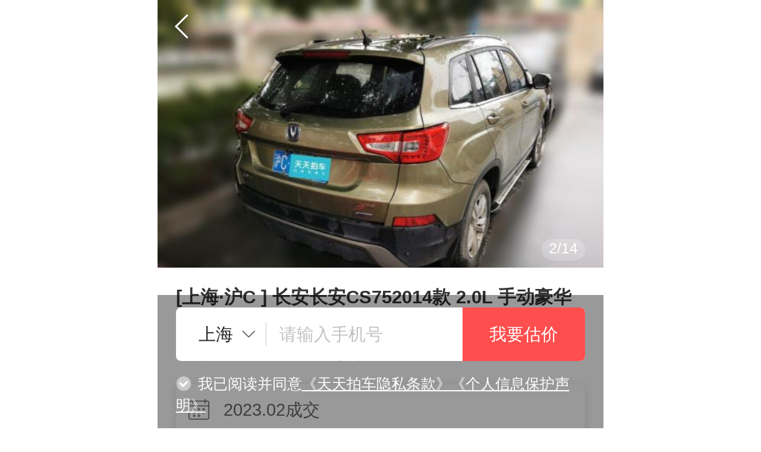

--- FILE ---
content_type: text/html; charset=UTF-8
request_url: https://m.ttpai.cn/shanghai/70904429.html
body_size: 3847
content:


<!DOCTYPE html>
<html lang="zh">
<head>
<script src="//cdn01.ttpaicdn.com/frontmonitorsdk/dist/js/main.js?v=1761209683" data-pid="53" id="pid" type="text/javascript" ></script>

<script type="text/javascript">
var reportError = window.reportError || function(){};
</script>
<script src="//cdn01.ttpaicdn.com/frontmobile/plugins/setApp.js?v=1764125718" charset="utf-8" type="text/javascript" ></script>
<script src="//cdn01.ttpaicdn.com/ttpai/js/bridge.js?v=1758617154" charset="utf-8" type="text/javascript" ></script>
<link href="//cdn01.ttpaicdn.com/frontad/dist/css/index.css?v=1734511462" rel="stylesheet" ></link>
<script src="//cdn01.ttpaicdn.com/frontad/dist/js/index.js?v=1734511462" charset="utf-8" type="text/javascript" ></script>
<meta charset="UTF-8">
<meta http-equiv="X-UA-Compatible" content="IE=edge,chrome=1">
<meta name="renderer" content="webkit">
<meta name="viewport" content="width=device-width, initial-scale=1, maximum-scale=1, user-scalable=no">
<meta name="format-detection" content="telphone=no, email=no">
<meta name="HandheldFriendly" content="true">
<meta name="MobileOptimized" content="320">
<meta name="screen-orientation" content="portrait">
<meta name="x5-orientation" content="portrait">
<meta name="full-screen" content="yes">
<meta name="x5-fullscreen" content="true">
<meta name="browsermode" content="application">
<meta name="x5-page-mode" content="app">
<meta http-equiv="pragma" content="no-cache">
<meta http-equiv="cache-control" content="no-cache">
<meta http-equiv="expires" content="0">
<link href="//cdn01.ttpaicdn.com/frontwww/common/images/favicon.ico?v=1763032953" rel="shortcut icon" type="image/x-icon" ></link>


<!-- <header class="top-log"><h1 class="logo"><img src="//cdn01.ttpaicdn.com/frontmobile/dist/images/zhanweitu.png" data-src="//cdn01.ttpaicdn.com/frontmobile/common/images/logo@x2.png" alt="天天拍车闪电高价卖二手车"></h1></header> -->

    <meta name="msapplication-tap-highlight" content="no">
    <meta name="robots" content="index,follow">

    <title>【上海二手车】长安长安CS75能卖多少钱2014款 2.0L 手动豪华型 国IV_天天拍车</title>
    <meta name="keywords" content="上海二手车长安长安CS752014款 2.0L 手动豪华型 国IV">

    <meta name="description" content="上海长安长安CS75能卖多少钱 2014款 2.0L 手动豪华型 国IV价格评估2023年02月14日上海长安长安CS752014款 2.0L 手动豪华型 国IV,上海个人卖二手车就上天天拍车网">
	<link rel="canonical" href="//www.ttpai.cn/shanghai/70904429" />
    <link href="//cdn01.ttpaicdn.com/frontmobile/dist/css/deal-history-details.css?v=1764125718" rel="stylesheet" ></link>
<script src="//cdn01.ttpaicdn.com/frontmobile/plugins/setApp.js?v=1764125718" charset="utf-8" type="text/javascript" ></script>
<script src="//cdn01.ttpaicdn.com/frontmobile/plugins/statistics/main.min.js?v=1764125718" charset="utf-8" opts="成交详情页,成交历史" id="setStatistics" type="text/javascript" ></script>

</head>

<body>
    <header class="header clearfix gradients">
        <a href="javascript:history.back(-1);" class="goback"><i class="icon-header-goback"></i></a>
        
<div class="subnav">
    <a href="javascript:void(0);" class="topbar-user" data-state="false"><i class="icon-header-user"></i>我的</a>
    <a rel="nofollow" target="_blank" href="/appDownload?" data-gtag="" data-category="互动" data-event="点击导航APP下载" data-label="" rel="nofollow">
        <i class="icon-header-app"></i>APP
    </a>
</div>
<div id="user-menu" class="user-menu"></div>
    </header>

    <div class="top-banner">
        <div class="slider" id="bannerSlider">
            <ul class="slider-list">
                
                    <li class="slider-item">
           			 
           			 	<img data-src="https://pic001.ttpaicdn.com/images/T2W8xvByZv1RXrhCrK.jpg_580x435.jpg" src="https://pic001.ttpaicdn.com/images/T2W8xvByZv1RXrhCrK.jpg_580x435.jpg" class="img-response" alt="[上海·沪C] 二手长安长安CS752014款 2.0L 手动豪华型 国IV">
           			 	
                    </li>
                
                    <li class="slider-item">
           			 
           			 	<img data-src="https://pic001.ttpaicdn.com/images/T2J4KvBvYT1RXrhCrK.jpg_580x435.jpg" src="//cdn01.ttpaicdn.com/frontmobile/dist/images/zhanweitu.png" class="img-response" alt="[上海·沪C] 二手长安长安CS752014款 2.0L 手动豪华型 国IV">
           			 	
                    </li>
                
                    <li class="slider-item">
           			 
           			 	<img data-src="https://pic001.ttpaicdn.com/images/T22pbvBXAT1RXrhCrK.jpg_580x435.jpg" src="//cdn01.ttpaicdn.com/frontmobile/dist/images/zhanweitu.png" class="img-response" alt="[上海·沪C] 二手长安长安CS752014款 2.0L 手动豪华型 国IV">
           			 	
                    </li>
                
                    <li class="slider-item">
           			 
           			 	<img data-src="https://pic001.ttpaicdn.com/images/T2A4YvBQJT1RXrhCrK.jpg_580x435.jpg" src="//cdn01.ttpaicdn.com/frontmobile/dist/images/zhanweitu.png" class="img-response" alt="[上海·沪C] 二手长安长安CS752014款 2.0L 手动豪华型 国IV">
           			 	
                    </li>
                
                    <li class="slider-item">
           			 
           			 	<img data-src="https://pic001.ttpaicdn.com/images/T2_FVvBbZv1RXrhCrK.jpg_580x435.jpg" src="//cdn01.ttpaicdn.com/frontmobile/dist/images/zhanweitu.png" class="img-response" alt="[上海·沪C] 二手长安长安CS752014款 2.0L 手动豪华型 国IV">
           			 	
                    </li>
                
                    <li class="slider-item">
           			 
           			 	<img data-src="https://pic001.ttpaicdn.com/images/T2EHdvBbET1RXrhCrK.jpg_580x435.jpg" src="//cdn01.ttpaicdn.com/frontmobile/dist/images/zhanweitu.png" class="img-response" alt="[上海·沪C] 二手长安长安CS752014款 2.0L 手动豪华型 国IV">
           			 	
                    </li>
                
                    <li class="slider-item">
           			 
           			 	<img data-src="https://pic001.ttpaicdn.com/images/T2S4YvBQYT1RXrhCrK.jpg_580x435.jpg" src="//cdn01.ttpaicdn.com/frontmobile/dist/images/zhanweitu.png" class="img-response" alt="[上海·沪C] 二手长安长安CS752014款 2.0L 手动豪华型 国IV">
           			 	
                    </li>
                
                    <li class="slider-item">
           			 
           			 	<img data-src="https://pic001.ttpaicdn.com/images/T2ENLvBKxv1RXrhCrK.jpg_580x435.jpg" src="//cdn01.ttpaicdn.com/frontmobile/dist/images/zhanweitu.png" class="img-response" alt="[上海·沪C] 二手长安长安CS752014款 2.0L 手动豪华型 国IV">
           			 	
                    </li>
                
                    <li class="slider-item">
           			 
           			 	<img data-src="https://pic001.ttpaicdn.com/images/T2u4DvBQCT1RXrhCrK.jpg_580x435.jpg" src="//cdn01.ttpaicdn.com/frontmobile/dist/images/zhanweitu.png" class="img-response" alt="[上海·沪C] 二手长安长安CS752014款 2.0L 手动豪华型 国IV">
           			 	
                    </li>
                
                    <li class="slider-item">
           			 
           			 	<img data-src="https://pic001.ttpaicdn.com/images/T258xvByYv1RXrhCrK.jpg_580x435.jpg" src="//cdn01.ttpaicdn.com/frontmobile/dist/images/zhanweitu.png" class="img-response" alt="[上海·沪C] 二手长安长安CS752014款 2.0L 手动豪华型 国IV">
           			 	
                    </li>
                
                    <li class="slider-item">
           			 
           			 	<img data-src="https://pic001.ttpaicdn.com/images/T2t8hvB4_v1RXrhCrK.jpg_580x435.jpg" src="//cdn01.ttpaicdn.com/frontmobile/dist/images/zhanweitu.png" class="img-response" alt="[上海·沪C] 二手长安长安CS752014款 2.0L 手动豪华型 国IV">
           			 	
                    </li>
                
                    <li class="slider-item">
           			 
           			 	<img data-src="https://pic001.ttpaicdn.com/images/T2ZpbvBXAT1RXrhCrK.jpg_580x435.jpg" src="//cdn01.ttpaicdn.com/frontmobile/dist/images/zhanweitu.png" class="img-response" alt="[上海·沪C] 二手长安长安CS752014款 2.0L 手动豪华型 国IV">
           			 	
                    </li>
                
                    <li class="slider-item">
           			 
           			 	<img data-src="https://pic001.ttpaicdn.com/images/T2NpCvB7CT1RXrhCrK.jpg_580x435.jpg" src="//cdn01.ttpaicdn.com/frontmobile/dist/images/zhanweitu.png" class="img-response" alt="[上海·沪C] 二手长安长安CS752014款 2.0L 手动豪华型 国IV">
           			 	
                    </li>
                
                    <li class="slider-item">
           			 
           			 	<img data-src="https://pic001.ttpaicdn.com/images/T2mXVvBbZv1RXrhCrK.jpg_580x435.jpg" src="//cdn01.ttpaicdn.com/frontmobile/dist/images/zhanweitu.png" class="img-response" alt="[上海·沪C] 二手长安长安CS752014款 2.0L 手动豪华型 国IV">
           			 	
                    </li>
                
            </ul>
        </div>

        <div class="top-banner-details panel30 f-mt15">
            <h1 class="banner-subtitle">
                [上海·沪C
                ] 长安长安CS752014款 2.0L 手动豪华型 国IV
            </h1>
            <p class="banner-detail f-mb15">
                <span>车龄9年</span>
                <span>
                    里程数3.9万公里
                </span>
            </p>
            <div class="banner-detail-2">
                <i class="icon-riqi"></i>
                <span>
                    2023.02成交
                </span>
                 
            </div>
        </div>
        <section class="m-gray-line"></section>
        <section class="panel30">
            <h4 class="car-title">车辆概述</h4>
            <ul class="car-overview">
                
                    <li>
                        <p>整车印象较好，骨架装置正常，外观局部做漆，内饰整洁较新，产证未见，详见报告内文字，图片描述。</p>
                    </li>
                    <div class="car-overview-line"></div>
                
                <li>
                    <p>
                        首次上牌日期2016-08
                    </p>
                </li>
                <div class="car-overview-line"></div>
                
                <li>
                    <p>
                        车龄9年，
                        表显里程3.9万公里，
                        车身颜色其他颜色
                    </p>
                </li>
                
            </ul>
        </section>
        <section class="m-gray-line"></section>
        <section class="panel30">
            <h4 class="car-title">车辆展示</h4>
            <ul class="car-img-list">
            </ul>
        </section>
        <div class="car-overview-more">
            
                <input type="hidden" id="detailImg_1" value="https://pic001.ttpaicdn.com/images/T2W8xvByZv1RXrhCrK.jpg,https://pic001.ttpaicdn.com/images/T2J4KvBvYT1RXrhCrK.jpg,https://pic001.ttpaicdn.com/images/T22pbvBXAT1RXrhCrK.jpg,https://pic001.ttpaicdn.com/images/T2A4YvBQJT1RXrhCrK.jpg_580x435.jpg">
            
                <input type="hidden" id="detailImg_2" value="https://pic001.ttpaicdn.com/images/T2_FVvBbZv1RXrhCrK.jpg,https://pic001.ttpaicdn.com/images/T2EHdvBbET1RXrhCrK.jpg,https://pic001.ttpaicdn.com/images/T2S4YvBQYT1RXrhCrK.jpg,https://pic001.ttpaicdn.com/images/T2ENLvBKxv1RXrhCrK.jpg_580x435.jpg">
            
                <input type="hidden" id="detailImg_3" value="https://pic001.ttpaicdn.com/images/T2u4DvBQCT1RXrhCrK.jpg,https://pic001.ttpaicdn.com/images/T258xvByYv1RXrhCrK.jpg,https://pic001.ttpaicdn.com/images/T2t8hvB4_v1RXrhCrK.jpg,https://pic001.ttpaicdn.com/images/T2ZpbvBXAT1RXrhCrK.jpg_580x435.jpg">
            
                <input type="hidden" id="detailImg_4" value="https://pic001.ttpaicdn.com/images/T2NpCvB7CT1RXrhCrK.jpg,https://pic001.ttpaicdn.com/images/T2mXVvBbZv1RXrhCrK.jpg_580x435.jpg">
            
            展示更多<i class="icon-gengduo"></i>
        </div>

        <!-- 看看其他 -->
        
            <section class="m-gray-line"></section>
            <section class="panel30">
                <a href="/shanghai/zhangan-zhangancs75?pageType=null">
                    <h4 class="car-title">看看其他</h4>
                </a>
                <a href="/shanghai/zhangan-zhangancs75?pageType=null">
                    <p class="car-other-msg"><span>长安&nbsp;&nbsp;长安CS75</span></p>
                </a>
                <ul class="item-list">
                    
                        <li class="items clearfix botom-line">
                            <a href="/shanghai/93962780.html">
                                <p class="pic">
                                    <img data-src="//pic001.ttpaicdn.com/images/O1iFIYTPbQWMDlIbXK.jpg_240x180.jpg" src="//cdn01.ttpaicdn.com/frontmobile/dist/images/zhanweitu.png" alt="[上海·皖H]长安&nbsp;&nbsp;长安CS75&nbsp;&nbsp;2017款 尚酷版 1.5T 自动锋享型">
                                </p>
                                <h3 class="subtitle f-mb5">[上海·皖H]&nbsp;长安&nbsp;&nbsp;长安CS75&nbsp;&nbsp;2017款 尚酷版 1.5T 自动锋享型</h3>
                                <p class="detail f-mb5"><span>8年<i class="age-item">车龄</i></span><span><i class="distance-item">13.0万公里</i></span><span>2025.11成交</span></p>
                                
                            </a>
                        </li>
                    
                        <li class="items clearfix botom-line">
                            <a href="/shanghai/94080465.html">
                                <p class="pic">
                                    <img data-src="//pic001.ttpaicdn.com/images/O1HnvvxNeHMumegmhv.jpg_240x180.jpg" src="//cdn01.ttpaicdn.com/frontmobile/dist/images/zhanweitu.png" alt="[上海·苏E]长安&nbsp;&nbsp;长安CS75&nbsp;&nbsp;2017款 尚酷版 1.5T 自动锋享型">
                                </p>
                                <h3 class="subtitle f-mb5">[上海·苏E]&nbsp;长安&nbsp;&nbsp;长安CS75&nbsp;&nbsp;2017款 尚酷版 1.5T 自动锋享型</h3>
                                <p class="detail f-mb5"><span>8年<i class="age-item">车龄</i></span><span><i class="distance-item">6.5万公里</i></span><span>2025.11成交</span></p>
                                
                            </a>
                        </li>
                    
                        <li class="items clearfix botom-line">
                            <a href="/shanghai/93280903.html">
                                <p class="pic">
                                    <img data-src="//pic001.ttpaicdn.com/images/O1zzCDtZERaNMphfYw.jpg_240x180.jpg" src="//cdn01.ttpaicdn.com/frontmobile/dist/images/zhanweitu.png" alt="[上海·皖H]长安&nbsp;&nbsp;长安CS75&nbsp;&nbsp;2018款 280T 自动睿智型 国V">
                                </p>
                                <h3 class="subtitle f-mb5">[上海·皖H]&nbsp;长安&nbsp;&nbsp;长安CS75&nbsp;&nbsp;2018款 280T 自动睿智型 国V</h3>
                                <p class="detail f-mb5"><span>7年<i class="age-item">车龄</i></span><span><i class="distance-item">8.4万公里</i></span><span>2025.09成交</span></p>
                                
                            </a>
                        </li>
                    
                </ul>
            </section>
        
    </div>
    <div id="userApply" class="userApply"></div>

    
<footer class='footer'>
    <nav class="nav">
        <a rel="nofollow" href="/jianjie">关于我们</a>
        <a rel="nofollow" href="/jianjie#contactus">联系我们</a>
        <a rel="nofollow" href="/store/address/list/#/pagesD/storeAddress/index">门店地址</a>
        <a href="/zixun">汽车资讯</a>
    </nav>
    <section class="link">
        <a href="/shichang" class="market">二手车交易市场</a>
        <a href="/gujia/" >估价计算器</a>
        <a rel="nofollow" href="http://weibo.com/tiantianpaiche" target="_blank"><i class="icon-sina"></i>官方微博</a>
		<a href="javascript:void(0);"><i class="icon-weixin"></i>官方公众号</a>
    </section>
    <section class="link">
        <a rel="nofollow" href="/list">二手车价格</a>
        <a rel="nofollow" href="//pai.ttpai.cn/" target="_blank">经销商入口</a>
        <a rel="nofollow" href="/appDownload?"  data-gtag="" data-category="互动" data-event="点击脚部APP下载" data-label="">App下载</a>
    </section>
    <section class="copyright">
        <p>上海谨优汽车技术咨询有限公司</p>
        <p>上海市闵行区合川路3111号近铁虹桥中心3号楼副楼北门3楼</p>
    </section>
    <section class="records">
        <a rel="nofollow" href="//pic001.ttpaicdn.com/images/T2DtEvBCAT1RXrhCrK.jpg">营业执照</a>
        <a rel="nofollow" href="http://www.beian.gov.cn/portal/registerSystemInfo?recordcode=31011202008218"><img class="icon-records" src="//cdn01.ttpaicdn.com/frontmobile/common/images/records-icon.png">沪公网安备 31011202008218号</a>
        <a rel="nofollow" target="_blank" href="https://beian.miit.gov.cn/#/Integrated/index">沪ICP备2022024585号-2</a>
        <a rel="nofollow" target="_blank" href="//pic001.ttpaicdn.com/images/T2BlL_BmDv1RXrhCrK.jpg">信息系统安全等级保护备案证明</a>
    </section>
</footer>


    <script src="//cdn01.ttpaicdn.com/frontmobile/dist/js/common.js?v=1764125718" ></script>
<script src="//cdn01.ttpaicdn.com/frontmobile/dist/js/vendor.js?v=1764125718" charset="utf-8" type="text/javascript" ></script>
<script src="//cdn01.ttpaicdn.com/frontmobile/dist/js/deal-history-details.js?v=1764125718" ></script>

</body>
</html>


--- FILE ---
content_type: text/html; charset=utf-8
request_url: https://jsapi.ttpai.cn/v1.0/ad/li?moduleId=21
body_size: 70
content:
{"code":"200","message":"null","result":[]}

--- FILE ---
content_type: text/css
request_url: https://cdn01.ttpaicdn.com/frontad/dist/css/index.css?v=1734511462
body_size: 585
content:
.ttp-cx-global-popup{position:fixed;left:0;top:0;width:100vw;height:100vh;z-index:9999}.ttp-cx-global-popup .ttp-cx-global-popup-dialog-mask{height:100vh;width:100vw;background:#000;opacity:.7;position:fixed;top:0;left:0;right:0;bottom:0}.ttp-cx-global-popup .ttp-cx-global-popup-bg{max-width:100vw}.ttp-cx-global-popup .ttp-cx-global-popup-dialog{position:relative;top:50%;left:50%;transform:translate(-50%,-50%);display:flex;justify-content:center;flex-direction:column;align-items:center}.ttp-cx-global-popup .ttp-cx-global-popup-close{margin-top:15px;width:38px;height:38px}.ttp-cx-slider-box{margin:auto;width:100%;height:auto;position:relative;overflow:hidden}.ttp-cx-slider-box .ttp-cx-slider-list{font-size:0;margin:0;padding:0}.ttp-cx-slider-box .ttp-cx-slider-list.transitionable{transition:all .5s ease-in-out}.ttp-cx-slider-box .ttp-cx-slider-list .slider-item{width:100%;height:100%;list-style-type:none;display:block}.ttp-cx-slider-box .ttp-cx-slider-list .slider-item a,.ttp-cx-slider-box .ttp-cx-slider-list .slider-item img{display:block;width:100%}.ttp-cx-slider-box .ttp-cx-slider-list.m-style{display:-o-box;display:-mz-flexbox;display:flex;width:100%;height:100%}.ttp-cx-slider-box .ttp-cx-slider-list.m-style .slider-item{width:100%;height:100%}.ttp-cx-slider-box .ttp-cx-slider-list.m-style .slider-item a,.ttp-cx-slider-box .ttp-cx-slider-list.m-style .slider-item img{width:100vw}.ttp-cx-slider-box .ttp-cx-slider-list.pc-style{overflow:hidden;height:60px}.ttp-cx-slider-box .ttp-cx-slider-list.pc-style .slider-item{float:left}.ttp-cx-slider-box .ttp-cx-slider-list.pc-style .slider-item a,.ttp-cx-slider-box .ttp-cx-slider-list.pc-style .slider-item img{height:100%}.ttp-cx-slider-box .ttp-cx-slider-page{width:100%;position:absolute;bottom:0;left:0;text-align:center;height:10px}.ttp-cx-slider-box .ttp-cx-slider-page ul{display:inline-block;text-align:center;vertical-align:top;padding:0;margin:0}.ttp-cx-slider-box .ttp-cx-slider-page ul li{list-style-type:none;float:left;vertical-align:top;width:5px;height:5px;margin:0 0 0 5px;border-radius:50%;background:rgba(0,0,0,.1)}.ttp-cx-slider-box .ttp-cx-slider-page ul li.active{background:rgba(0,0,0,.5)}.ttp-cx-slider-box .ttp-cx-numPage{font-size:12px;position:absolute;right:15px;bottom:6px;height:17.5px;background:hsla(0,0%,100%,.2);color:#fff;padding:1px 6px;border-radius:15px}.ttp-cx-slider-box .ttp-cx-numPage span{color:#fff}
/*# sourceMappingURL=index.css.map?v=1734511462*/

--- FILE ---
content_type: text/css
request_url: https://cdn01.ttpaicdn.com/frontmobile/dist/css/deal-history-details.css?v=1764125718
body_size: 49424
content:
.async-hide .ga-ab-test{position:relative}.async-hide .ga-ab-test .m-apply:after{position:absolute;display:block;content:" ";height:100%;width:100%;top:0;left:0;background-color:#f7f7f7}*{margin:0;padding:0;font-family:Helvetica,Verdana,Arial,Droid Sans,Droid Sans Fallback,PingFang SC,sans-serif;font-size:.6rem;font-weight:400;color:#333;-webkit-box-sizing:border-box;-moz-box-sizing:border-box;box-sizing:border-box;outline:none}::-webkit-input-placeholder{color:hsla(0,0%,60%,.6)!important}:-moz-placeholder,::-moz-placeholder{color:hsla(0,0%,60%,.6)!important}:-ms-input-placeholder{color:hsla(0,0%,60%,.6)!important}article,aside,details,figcaption,figure,footer,header,hgroup,menu,nav,section{display:block}body{background-color:#fff;background-repeat:no-repeat;background-attachment:scroll;background-position:0 0;max-width:750px;margin:0 auto;position:relative}a{cursor:pointer;color:#333}a:active,a:hover,a:link,a:visited{text-decoration:none}td,th{font-size:.6rem;line-height:.85rem;color:#333}form,li,ol,ul{margin:0;padding:0}li,ol,ul{list-style-type:none;display:block}img{border:0}h1,h2,h3,h4,h5,h6{font-size:.6rem;font-weight:400}a,button,div,img,input,textarea{-webkit-appearance:none;-webkit-tap-highlight-color:rgba(0,0,0,0)}[class*=btn-],[class^=btn-]{cursor:pointer;text-align:center;vertical-align:middle;border:0;display:inline-block;*display:inline;*zoom:1;-moz-border-radius:2px;-webkit-border-radius:2px;border-radius:2px}[class*=btn-].disabled,[class*=btn-].disabled:active,[class*=btn-]:disabled,[class*=btn-]:disabled:active,[class^=btn-].disabled,[class^=btn-].disabled:active,[class^=btn-]:disabled,[class^=btn-]:disabled:active{cursor:no-drop!important;color:#fff!important;background-color:#c8c8c8!important;background-image:none!important;-webkit-box-shadow:none!important;box-shadow:none!important}.m-form-apply{display:none}.btn-orange{color:#fff;background-color:#fb6345}.btn-orange:active{color:#fff;background-color:#f55334}.btn-def{color:#666;background-color:#fff;border:1px solid #e5e5e5}.btn-def:active{color:#666;border:1px solid #c8c8c8;background-color:#c8c8c8}.tips{position:fixed;top:30%;left:0;right:0;margin:auto;z-index:1000;background-color:rgba(0,0,0,.8);-moz-border-radius:4px;-webkit-border-radius:4px;border-radius:4px;padding:1.5rem .75rem;min-width:7.5rem;max-width:11.75rem;min-height:1rem;overflow-y:hidden;text-align:center;color:#fff;font-size:.75rem;line-height:.95rem}.f-ovh{overflow:hidden}.f-clearfix{*zoom:1}.f-clearfix:after{content:" ";display:block;clear:both;height:0;font-size:0;visibility:hidden}.f-mt5{margin-top:.25rem}.f-mt10{margin-top:.5rem}.f-mt15{margin-top:.75rem}.f-mt20{margin-top:1rem}.f-mb5{margin-bottom:.25rem}.f-mb10{margin-bottom:.5rem}.f-mb15{margin-bottom:.75rem}.f-mb20{margin-bottom:1rem}.f-mr5{margin-right:.25rem}.f-mr10{margin-right:.5rem}.f-mr15{margin-right:.75rem}.f-mr20{margin-right:1rem}.f-ml5{margin-left:.25rem}.f-ml10{margin-left:.5rem}.f-ml15{margin-left:.75rem}.f-ml20{margin-left:1rem}.f-pt5{padding-top:.25rem}.f-pt10{padding-top:.5rem}.f-pt15{padding-top:.75rem}.f-pt20{padding-top:1rem}.f-pb5{padding-bottom:.25rem}.f-pb10{padding-bottom:.5rem}.f-pb15{padding-bottom:.75rem}.f-pb20{padding-bottom:1rem}.f-pr5{padding-right:.25rem}.f-pr10{padding-right:.5rem}.f-pr15{padding-right:.75rem}.f-pr20{padding-right:1rem}.f-pl5{padding-left:.25rem}.f-pl10{padding-left:.5rem}.f-pl15{padding-left:.75rem}.f-pl20{padding-left:1rem}.f-text-center{text-align:center}.f-text-left{text-align:left}.f-text-right{text-align:right}.hide{display:none!important;visibility:hidden!important}.show{display:block!important;visibility:visible!important}.m-gray-line{background:#f7f7f7;height:.5rem}.all-line,.botom-line,.left-line,.right-line,.top-line{position:relative}.top-line:after{top:0;border-top:1px solid #e5e5e5;-webkit-transform-origin:0 0;-moz-transform-origin:0 0;-ms-transform-origin:0 0;transform-origin:0 0;-webkit-transform:scaleY(.5);-moz-transform:scaleY(.5);-ms-transform:scaleY(.5);transform:scaleY(.5)}.botom-line:after,.top-line:after{content:" ";position:absolute;left:0;width:100%;height:1px;color:#e5e5e5}.botom-line:after{bottom:0;border-bottom:1px solid #e5e5e5;-webkit-transform-origin:0 100%;-moz-transform-origin:0 100%;-ms-transform-origin:0 100%;transform-origin:0 100%;-webkit-transform:scaleY(.5);-moz-transform:scaleY(.5);-ms-transform:scaleY(.5);transform:scaleY(.5)}.left-line:after{left:0;border-left:1px solid #e5e5e5;-webkit-transform-origin:0 0;-moz-transform-origin:0 0;-ms-transform-origin:0 0;transform-origin:0 0;-webkit-transform:scaleX(.5);-moz-transform:scaleX(.5);-ms-transform:scaleX(.5);transform:scaleX(.5)}.left-line:after,.right-line:after{content:" ";position:absolute;top:0;width:1px;height:100%;color:#e5e5e5}.right-line:after{right:0;border-right:1px solid #e5e5e5;-webkit-transform-origin:0 100%;-moz-transform-origin:0 100%;-ms-transform-origin:0 100%;transform-origin:0 100%;-webkit-transform:scaleX(.5);-moz-transform:scaleX(.5);-ms-transform:scaleX(.5);transform:scaleX(.5)}.all-line:after{content:" ";width:200%;height:200%;position:absolute;top:0;left:0;border:1px solid #e5e5e5;-webkit-transform-origin:0 0;-moz-transform-origin:0 0;-ms-transform-origin:0 0;transform-origin:0 0;-webkit-transform:scale(.5);-moz-transform:scale(.5);-ms-transform:scale(.5);transform:scale(.5)}@media only screen and (-o-min-device-pixel-ratio:2),only screen and (-webkit-min-device-pixel-ratio:2),only screen and (min--moz-device-pixel-ratio:2),only screen and (min-device-pixel-ratio:2){.botom-line:after,.top-line:after{-webkit-transform:scaleY(.5);-moz-transform:scaleY(.5);-ms-transform:scaleY(.5);transform:scaleY(.5)}.left-line:after,.right-line:after{-webkit-transform:scaleX(.5);-moz-transform:scaleX(.5);-ms-transform:scaleX(.5);transform:scaleX(.5)}}@media only screen and (-o-min-device-pixel-ratio:2.5),only screen and (-webkit-min-device-pixel-ratio:2.5),only screen and (min--moz-device-pixel-ratio:2.5),only screen and (min-device-pixel-ratio:2.5){.botom-line:after,.top-line:after{-webkit-transform:scaleY(.33333334);-moz-transform:scaleY(.33333334);-ms-transform:scaleY(.33333334);transform:scaleY(.33333334)}.left-line:after,.right-line:after{-webkit-transform:scaleX(.33333334);-moz-transform:scaleX(.33333334);-ms-transform:scaleX(.33333334);transform:scaleX(.33333334)}}.env-app{display:none}.CosumeApp .footer,.CosumeApp .g-container,.CosumeApp .g-m-apply,.CosumeApp .header,.CosumeApp .userApply,.CosumeApp a.sell-car{display:none!important}.CosumeApp .show-in-app{display:block!important}.CosumeApp .hide-in-app{display:none!important}.CosumeApp .env-app{display:block!important}.CosumeApp .env-browser,.CosumeApp .hide{display:none!important}.CosumeApp .hide{visibility:hidden!important}.CosumeApp .show{display:block!important;visibility:visible!important}.animated{-webkit-animation-duration:.5s;-moz-animation-duration:.5s;animation-duration:.5s;-webkit-animation-fill-mode:forwards;-moz-animation-fill-mode:forwards;animation-fill-mode:forwards}@-webkit-keyframes bounceInLeft{0%{-webkit-transform:translate3d(150rem,0,0);transform:translate3d(150rem,0,0);opacity:0}to{-webkit-transform:translateZ(0);transform:translateZ(0)}}@-moz-keyframes bounceInLeft{0%{-moz-transform:translate3d(150rem,0,0);transform:translate3d(150rem,0,0);opacity:0}to{-moz-transform:translateZ(0);transform:translateZ(0)}}@keyframes bounceInLeft{0%{-webkit-transform:translate3d(150rem,0,0);-moz-transform:translate3d(150rem,0,0);transform:translate3d(150rem,0,0);opacity:0}to{-webkit-transform:translateZ(0);-moz-transform:translateZ(0);transform:translateZ(0)}}.bounceInLeft{-webkit-animation-name:bounceInLeft;-moz-animation-name:bounceInLeft;animation-name:bounceInLeft;-webkit-animation-duration:.5s;-moz-animation-duration:.5s;animation-duration:.5s;-webkit-animation-fill-mode:forwards;-moz-animation-fill-mode:forwards;animation-fill-mode:forwards}@-webkit-keyframes bounceOutRight{25%{-webkit-transform:translate3d(2.5rem,0,0);transform:translate3d(2.5rem,0,0);opacity:1}to{-webkit-transform:translate3d(100rem,0,0);transform:translate3d(100rem,0,0);opacity:0}}@-moz-keyframes bounceOutRight{25%{-moz-transform:translate3d(2.5rem,0,0);transform:translate3d(2.5rem,0,0);opacity:1}to{-moz-transform:translate3d(100rem,0,0);transform:translate3d(100rem,0,0);opacity:0}}@keyframes bounceOutRight{25%{-webkit-transform:translate3d(2.5rem,0,0);-moz-transform:translate3d(2.5rem,0,0);transform:translate3d(2.5rem,0,0);opacity:1}to{-webkit-transform:translate3d(100rem,0,0);-moz-transform:translate3d(100rem,0,0);transform:translate3d(100rem,0,0);opacity:0}}.bounceOutRight{-webkit-animation-name:bounceOutRight;-moz-animation-name:bounceOutRight;animation-name:bounceOutRight;-webkit-animation-duration:.5s;-moz-animation-duration:.5s;animation-duration:.5s;-webkit-animation-fill-mode:forwards;-moz-animation-fill-mode:forwards;animation-fill-mode:forwards}.Saitama-header-m-back-nav{position:relative}.Saitama-header-m-back-nav:after{content:"";z-index:100;position:absolute;left:0;bottom:-5px;width:100%;height:5px;background:-webkit-gradient(linear,left top,left bottom,from(#f5f5f5),to(hsla(0,0%,100%,0)));background:-moz-linear-gradient(top,#f5f5f5 0,hsla(0,0%,100%,0) 100%);background:linear-gradient(180deg,#f5f5f5,hsla(0,0%,100%,0))}form.Saitama-apply-m-form-apply.m-three-online .library-input-addon{display:none}form.Saitama-apply-m-form-apply.m-three-online .library-input{height:2.2rem}form.Saitama-apply-m-form-apply.m-three-online .btn-submit{height:2.2rem;line-height:2.2rem}form.Saitama-apply-m-form-apply.m-three-online .Saitama-button{background-color:#ff4e4e;font-weight:600;border-radius:0 .2rem .2rem 0!important;-webkit-box-shadow:none!important;box-shadow:none!important}form.Saitama-apply-m-form-apply.m-three-online .m-m-apply-box{border-radius:.2rem;-webkit-box-shadow:none;box-shadow:none}form.Saitama-apply-m-form-apply.m-three-online .m-m-apply-box .m-m-city{height:2.2rem;display:-webkit-box;display:-webkit-flex;display:-moz-box;display:-ms-flexbox;display:flex;-webkit-box-align:center;-webkit-align-items:center;-moz-box-align:center;-ms-flex-align:center;align-items:center}form.Saitama-apply-m-form-apply.m-three-online .m-m-apply-box .m-m-mobile{height:2.2rem;overflow:hidden}form.Saitama-apply-m-form-apply.m-three-online .m-m-apply-box .m-m-city .u-city-name{color:#222}form.Saitama-apply-m-form-apply.m-three-online .icon-pic-zhankai{display:inline-block;height:.4rem;-webkit-transition:.3s;-moz-transition:.3s;transition:.3s;width:.4rem;border-bottom:.05rem solid #666;border-left:.05rem solid #666;margin:-.2rem .2rem 0;transform:rotate(-45deg);-ms-transform:rotate(-45deg);-moz-transform:rotate(-45deg);-webkit-transform:rotate(-45deg);-o-transform:rotate(-45deg);background-image:none}form.Saitama-apply-m-form-apply.m-three-online .u-divider{right:0;left:3.2rem}.calculator-out .Saitama-button,.calculator-out .Saitama-button:active{background-color:#00a2e8}.Saitama-address-address-wrapper .rmc-tabs .rmc-tabs-tab-bar-wrap .rmc-tabs-tab-bar-tab.rmc-tabs-tab-bar-tab-active{color:#00a2e8!important}@font-face{font-family:\.PingFang SC;src:url(//cdn01.ttpaicdn.com/frontmobile/dist/iconfont/.PingFang%20SC_5b7d63.eot);src:url(//cdn01.ttpaicdn.com/frontmobile/dist/iconfont/.PingFang%20SC_5b7d63.eot#iefix) format("embedded-opentype"),url(//cdn01.ttpaicdn.com/frontmobile/dist/iconfont/.PingFang%20SC_1e744c.woff2) format("woff2"),url(//cdn01.ttpaicdn.com/frontmobile/dist/iconfont/.PingFang%20SC_c9d900.woff) format("woff"),url(//cdn01.ttpaicdn.com/frontmobile/dist/iconfont/.PingFang%20SC_11eee4.ttf) format("truetype"),url(//cdn01.ttpaicdn.com/frontmobile/dist/iconfont/.PingFang%20SC_caba08.svg#uxfonteditor) format("svg")}.number{font-family:\.PingFang SC!important;color:#ff6342}@-webkit-keyframes spin{0%{-webkit-transform:rotate(0deg);transform:rotate(0deg)}to{-webkit-transform:rotate(1turn);transform:rotate(1turn)}}@-moz-keyframes spin{0%{-moz-transform:rotate(0deg);transform:rotate(0deg)}to{-moz-transform:rotate(1turn);transform:rotate(1turn)}}@keyframes spin{0%{-webkit-transform:rotate(0deg);-moz-transform:rotate(0deg);transform:rotate(0deg)}to{-webkit-transform:rotate(1turn);-moz-transform:rotate(1turn);transform:rotate(1turn)}}[class*=icon-],[class^=icon-]{vertical-align:middle;background-repeat:no-repeat;background-attachment:scroll;background-position:0 0;background-size:cover;display:inline-block;*display:inline;*zoom:1}.icon-loading{background-position:-9rem -19.2rem;width:1.85rem;height:1.85rem;margin:0;-webkit-animation:spin 2s linear infinite;-moz-animation:spin 2s linear infinite;animation:spin 2s linear infinite}.icon-error,.icon-loading{background-image:url(//cdn01.ttpaicdn.com/frontmobile/dist/images/sprite_02d5a7.png);background-size:26rem 25.8rem}.icon-error{background-position:-15.1rem -4.4rem;width:.8rem;height:.8rem}.icon-logo-min{background-image:url(//cdn01.ttpaicdn.com/frontmobile/dist/images/sprite_02d5a7.png);background-position:-9.9rem -16.6rem;background-size:26rem 25.8rem;width:2.1rem;height:2.1rem}.icon-header-app{background-position:-1.375rem -24.675rem}.icon-header-app,.icon-header-user{background-image:url(//cdn01.ttpaicdn.com/frontmobile/dist/images/sprite_02d5a7.png);background-size:26rem 25.8rem;width:1.25rem;height:1.25rem}.icon-header-user{background-position:-24.55rem -12.225rem}.icon-header-goback{display:inline-block;height:.7rem;width:.7rem;border-top:.1rem solid #222;border-left:.1rem solid #222;-webkit-transform:rotate(-45deg);-moz-transform:rotate(-45deg);-ms-transform:rotate(-45deg);transform:rotate(-45deg);margin:-.35rem .35rem}.icon-areas{background-position:-22.65rem -13.8rem;width:1.05rem;height:1.05rem}.icon-areas,.icon-areas-orange{background-image:url(//cdn01.ttpaicdn.com/frontmobile/dist/images/sprite_02d5a7.png);background-size:26rem 25.8rem}.icon-areas-orange{background-position:-5.875rem -21.45rem;width:1.5rem;height:1.5rem}.icon-car{background-position:-20rem -7.9rem;width:2.7rem;height:2.7rem}.icon-car,.icon-chenggong{background-image:url(//cdn01.ttpaicdn.com/frontmobile/dist/images/sprite_02d5a7.png);background-size:26rem 25.8rem}.icon-chenggong{background-position:-5.25rem 0;width:5.5rem;height:4.5rem}.icon-chexi{background-position:-22.65rem -15.1rem;width:1.05rem;height:1.05rem}.icon-chexi,.icon-close{background-image:url(//cdn01.ttpaicdn.com/frontmobile/dist/images/sprite_02d5a7.png);background-size:26rem 25.8rem}.icon-close{background-position:-19.05rem -14.6rem;width:.6rem;height:.6rem}.icon-duomai{background-position:0 -21.45rem;width:1.8rem;height:1.8rem}.icon-duomai,.icon-fanhui{background-image:url(//cdn01.ttpaicdn.com/frontmobile/dist/images/sprite_02d5a7.png);background-size:26rem 25.8rem}.icon-fanhui{background-position:-22.95rem -9.05rem;width:.55rem;height:1rem}.icon-free{background-image:url(//cdn01.ttpaicdn.com/frontmobile/dist/images/sprite_02d5a7.png);background-position:-11.1rem -19.2rem;background-size:26rem 25.8rem;width:1.85rem;height:1.75rem}.icon-gengduo{background-position:-25.65rem -22.375rem;height:.55rem}.icon-arrow-right,.icon-gengduo{background-image:url(//cdn01.ttpaicdn.com/frontmobile/dist/images/sprite_02d5a7.png);background-size:26rem 25.8rem;width:.25rem}.icon-arrow-right{background-position:-23.95rem -11rem;height:.45rem}.icon-jindu{background-position:-9.1rem -23.475rem;width:.8rem;height:.8rem}.icon-jindu,.icon-maichu{background-image:url(//cdn01.ttpaicdn.com/frontmobile/dist/images/sprite_02d5a7.png);background-size:26rem 25.8rem}.icon-maichu{background-position:-2.05rem -21.45rem;width:1.75rem;height:1.75rem}.icon-min-user{background-image:url(//cdn01.ttpaicdn.com/frontmobile/dist/images/sprite_02d5a7.png);background-position:-10.15rem -23.475rem;background-size:26rem 25.8rem;width:.8rem;height:.8rem}.icon-page1{background-position:-20rem -10.85rem}.icon-page1,.icon-page2{background-image:url(//cdn01.ttpaicdn.com/frontmobile/dist/images/sprite_02d5a7.png);background-size:26rem 25.8rem;width:2.7rem;height:2.7rem}.icon-page2{background-position:-16.1rem -12.5rem}.icon-riqi{background-image:url(//cdn01.ttpaicdn.com/frontmobile/dist/images/sprite_02d5a7.png);background-position:-3.45rem -23.475rem;background-size:26rem 25.8rem;width:.9rem;height:.9rem}.icon-shanchu{background-position:-10.725rem -24.675rem}.icon-shanchu,.icon-shanchuchangtai{background-image:url(//cdn01.ttpaicdn.com/frontmobile/dist/images/sprite_02d5a7.png);background-size:26rem 25.8rem;width:1rem;height:1rem}.icon-shanchuchangtai{background-position:-11.975rem -24.675rem}.icon-shape{background-position:-11rem -7.7rem;width:2rem;height:2rem}.icon-shape,.icon-shibai{background-image:url(//cdn01.ttpaicdn.com/frontmobile/dist/images/sprite_02d5a7.png);background-size:26rem 25.8rem}.icon-shibai{background-position:-15.1rem -3.6rem;width:.55rem;height:.55rem}.icon-shouji{background-position:-8.125rem -24.675rem;width:1.05rem;height:1.05rem}.icon-shouji,.icon-shouqi{background-image:url(//cdn01.ttpaicdn.com/frontmobile/dist/images/sprite_02d5a7.png);background-size:26rem 25.8rem}.icon-shouqi{background-position:-23.375rem -21.45rem;width:1rem;height:1rem}.icon-tishi{background-position:0 -5.25rem;width:5.5rem;height:4.5rem}.icon-tishi,.icon-tuichu{background-image:url(//cdn01.ttpaicdn.com/frontmobile/dist/images/sprite_02d5a7.png);background-size:26rem 25.8rem}.icon-tuichu{background-position:-11.2rem -23.475rem;width:.8rem;height:.8rem}.icon-up-red{background-position:-15.1rem -6.4rem;width:.4rem;height:.2rem}.icon-up-red,.icon-wancheng{background-image:url(//cdn01.ttpaicdn.com/frontmobile/dist/images/sprite_02d5a7.png);background-size:26rem 25.8rem}.icon-wancheng{background-position:-24.55rem -13.675rem;width:.55rem;height:.55rem}.icon-sina{background-position:-2.725rem -24.675rem}.icon-sina,.icon-weixin{background-image:url(//cdn01.ttpaicdn.com/frontmobile/dist/images/sprite_02d5a7.png);background-size:26rem 25.8rem;width:1.1rem;height:1.1rem}.icon-weixin{background-position:-4.075rem -24.675rem}.icon-yanzheng{background-position:-9.425rem -24.675rem;width:1.05rem;height:1.05rem}.icon-yanzheng,.icon-zhankai{background-image:url(//cdn01.ttpaicdn.com/frontmobile/dist/images/sprite_02d5a7.png);background-size:26rem 25.8rem}.icon-zhankai{background-position:-15.1rem -6.85rem;width:.4rem;height:.2rem}.icon-zhankai-orange{background-position:-15.1rem -5.175rem;width:.55rem;height:.3rem}.icon-zhankai-orange,.icon-zixun{background-image:url(//cdn01.ttpaicdn.com/frontmobile/dist/images/sprite_02d5a7.png);background-size:26rem 25.8rem}.icon-zixun{background-position:-11rem 0;width:4.65rem;height:3.35rem}.icon-zixunzhankai{background-position:-2.25rem -23.475rem;width:1rem;height:1rem}.icon-Rectangle6,.icon-zixunzhankai{background-image:url(//cdn01.ttpaicdn.com/frontmobile/dist/images/sprite_02d5a7.png);background-size:26rem 25.8rem}.icon-Rectangle6{background-position:-17.1rem -15.45rem;width:.95rem;height:.95rem}.icon-nav{background-position:-12.25rem -23.475rem;width:.8rem;height:.8rem}.icon-nav,.icon-nav-white{background-image:url(//cdn01.ttpaicdn.com/frontmobile/dist/images/sprite_02d5a7.png);background-size:26rem 25.8rem}.icon-nav-white{background-position:-15.1rem -5.75rem;width:.4rem;height:.4rem}.icon-tel{background-position:-7.5rem -16.6rem;width:2.15rem;height:2.15rem}.icon-stars,.icon-tel{background-image:url(//cdn01.ttpaicdn.com/frontmobile/dist/images/sprite_02d5a7.png);background-size:26rem 25.8rem}.icon-stars{background-position:-18.825rem -19.2rem;width:3.75rem;height:.6rem}.icon-decrease{background-position:-23.95rem -11.7rem}.icon-decrease,.icon-rise{background-image:url(//cdn01.ttpaicdn.com/frontmobile/dist/images/sprite_02d5a7.png);background-size:26rem 25.8rem;width:.3rem;height:.4rem}.icon-rise{background-position:-23.95rem -12.325rem}.icon-zero{background-image:url(//cdn01.ttpaicdn.com/frontmobile/dist/images/sprite_02d5a7.png);background-position:-23.95rem -12.95rem;background-size:26rem 25.8rem;width:.3rem;height:.4rem}.icon-star-gray{background-position:-6.85rem -23.475rem}.icon-star-gray,.icon-star-red{background-image:url(//cdn01.ttpaicdn.com/frontmobile/dist/images/sprite_02d5a7.png);background-size:26rem 25.8rem;width:.75rem;height:.75rem}.icon-star-red{background-position:-7.975rem -23.475rem}.icon-success{background-position:-17.4rem -23.475rem}.icon-success,.icon-warning{background-image:url(//cdn01.ttpaicdn.com/frontmobile/dist/images/sprite_02d5a7.png);background-size:26rem 25.8rem;width:.6rem;height:.6rem}.icon-warning{background-position:-18.275rem -23.475rem}.icon-jiantou-shouqi{background-position:-22.95rem -10.3rem;width:.5rem;height:.3rem}.icon-home,.icon-jiantou-shouqi{background-image:url(//cdn01.ttpaicdn.com/frontmobile/dist/images/sprite_02d5a7.png);background-size:26rem 25.8rem}.icon-home{background-position:0 -24.675rem;width:1.15rem;height:1.15rem}.icon-high-price{background-image:url(//cdn01.ttpaicdn.com/frontmobile/dist/images/sprite_02d5a7.png);background-position:-14.35rem -11.45rem;background-size:26rem 25.8rem;width:1rem;height:.6rem}.icon-file{background-position:-24.55rem -15.125rem}.icon-file,.icon-transaction{background-image:url(//cdn01.ttpaicdn.com/frontmobile/dist/images/sprite_02d5a7.png);background-size:26rem 25.8rem;width:1.2rem;height:1.2rem}.icon-transaction{background-position:-24.55rem -16.575rem}.icon-card{background-position:-24.55rem -18.025rem}.icon-card,.icon-note{background-image:url(//cdn01.ttpaicdn.com/frontmobile/dist/images/sprite_02d5a7.png);background-size:26rem 25.8rem;width:1.2rem;height:1.2rem}.icon-note{background-position:-24.55rem -19.475rem}.icon-policy{background-image:url(//cdn01.ttpaicdn.com/frontmobile/dist/images/sprite_02d5a7.png);background-position:-24.55rem -20.925rem;background-size:26rem 25.8rem;width:1.2rem;height:1.2rem}.coloritem{width:.75rem;height:.75rem;border-radius:50%}.icon-cblack{background-color:#000}.icon-cwhite{background-image:url(//cdn01.ttpaicdn.com/frontmobile/dist/images/sprite_02d5a7.png);background-position:-22.95rem -10.85rem;background-size:26rem 25.8rem}.icon-cgray{background-color:#aaa}.icon-csilvery{background-color:#d9d9d9}.icon-cred{background-color:#ff3e3e}.icon-cblue{background-color:#38adf0}.icon-cgreen{background-color:#8def6f}.icon-cyellow{background-color:#f3e72a}.icon-cbrown{background-color:#a07272}.icon-corange{background-color:#ffa200}.icon-cchampagne{background-color:#ddcb85}.icon-cpurple{background-color:#e76ae9}.icon-cmulti{background-position:-22.95rem -11.85rem}.icon-cmulti,.icon-star-five{background-image:url(//cdn01.ttpaicdn.com/frontmobile/dist/images/sprite_02d5a7.png);background-size:26rem 25.8rem}.icon-star-five{width:.9rem;height:.9rem;background-position:-4.6rem -23.475rem}.devaluaterate-icon{display:inline-block;width:.6rem;height:.6rem;background-image:url(//cdn01.ttpaicdn.com/frontmobile/dist/images/sprite_02d5a7.png);background-position:-19.15rem -23.475rem;background-size:26rem 25.8rem}.conditions div:active i{background-position:-10.725rem -24.675rem}.conditions .condition-hasClose i,.conditions div:active i{background-image:url(//cdn01.ttpaicdn.com/frontmobile/dist/images/sprite_02d5a7.png);background-size:26rem 25.8rem;width:1rem;height:1rem}.conditions .condition-hasClose i{position:absolute;right:.5rem;top:50%;-webkit-transform:translate3d(0,-50%,0);-moz-transform:translate3d(0,-50%,0);transform:translate3d(0,-50%,0);background-position:-11.975rem -24.675rem}.progress-step .progress-step-success i{background-position:-24.55rem -13.675rem}.progress-step .progress-step-fail i,.progress-step .progress-step-success i{background-image:url(//cdn01.ttpaicdn.com/frontmobile/dist/images/sprite_02d5a7.png);background-size:26rem 25.8rem;width:.55rem;height:.55rem}.progress-step .progress-step-fail i{background-position:-15.1rem -3.6rem}.g-qa-content .icon{background-position:-2.25rem -23.475rem}.g-qa-content .icon,.g-qa-content .on .icon{background-image:url(//cdn01.ttpaicdn.com/frontmobile/dist/images/sprite_02d5a7.png);background-size:26rem 25.8rem;width:1rem;height:1rem}.g-qa-content .on .icon{background-position:-23.375rem -21.45rem}.icon-index-header-app{background-position:-24.55rem -4.825rem}.icon-index-header-app,.icon-index-header-user{width:1rem;height:1.6rem;background-image:url(//cdn01.ttpaicdn.com/frontmobile/dist/images/sprite_02d5a7.png);background-size:26rem 25.8rem}.icon-index-header-user{background-position:-24.55rem -6.675rem}.icon-index-header-app-new{width:3.05rem;height:.8rem;background-position:-15.525rem -19.2rem}.icon-index-header-app-new,.icon-index-header-user-new{background-image:url(//cdn01.ttpaicdn.com/frontmobile/dist/images/sprite_02d5a7.png);background-size:26rem 25.8rem}.icon-index-header-user-new{width:2rem;height:.9rem;background-position:0 -23.475rem}.icon-fire{width:.55rem;height:.75rem;background-position:-19.05rem -12.5rem}.blackBanner .icon-index-header-app,.icon-fire{background-image:url(//cdn01.ttpaicdn.com/frontmobile/dist/images/sprite_02d5a7.png);background-size:26rem 25.8rem}.blackBanner .icon-index-header-app{background-position:-24.55rem -8.525rem}.blackBanner .icon-index-header-user{background-image:url(//cdn01.ttpaicdn.com/frontmobile/dist/images/sprite_02d5a7.png);background-position:-24.55rem -10.375rem;background-size:26rem 25.8rem}.icon-home-evaluate{background-position:-11rem -3.6rem}.icon-home-evaluate,.icon-home-evaluate2{width:3.85rem;height:3.85rem;background-image:url(//cdn01.ttpaicdn.com/frontmobile/dist/images/sprite_02d5a7.png);background-size:26rem 25.8rem}.icon-home-evaluate2{background-position:-15.9rem 0}.icon-home-gift{background-position:-15.9rem -4.1rem}.icon-home-buy,.icon-home-gift{width:3.85rem;height:3.85rem;background-image:url(//cdn01.ttpaicdn.com/frontmobile/dist/images/sprite_02d5a7.png);background-size:26rem 25.8rem}.icon-home-buy{background-position:-15.9rem -8.2rem}.icon-buy-look{background-position:-8.2rem -12.5rem}.icon-buy-excellent,.icon-buy-look{width:3.7rem;height:3.7rem;background-image:url(//cdn01.ttpaicdn.com/frontmobile/dist/images/sprite_02d5a7.png);background-size:26rem 25.8rem}.icon-buy-excellent{background-position:-12.15rem -12.5rem}.icon-buy-fair{background-position:-20rem 0}.icon-buy-fair,.icon-buy-quality{width:3.7rem;height:3.7rem;background-image:url(//cdn01.ttpaicdn.com/frontmobile/dist/images/sprite_02d5a7.png);background-size:26rem 25.8rem}.icon-buy-quality{background-position:-20rem -3.95rem}.icon-buy-close{width:1.45rem;height:1.5rem;background-position:-24.55rem 0}.icon-buy-close,.icon-buy-success{background-image:url(//cdn01.ttpaicdn.com/frontmobile/dist/images/sprite_02d5a7.png);background-size:26rem 25.8rem}.icon-buy-success{width:5rem;height:5rem;background-position:0 0}.icon-buy-share{width:1.3rem;height:1.25rem;background-image:url(//cdn01.ttpaicdn.com/frontmobile/dist/images/sprite_02d5a7.png);background-position:-24.55rem -3.325rem;background-size:26rem 25.8rem}.icon-home-notice{background-position:0 -12.5rem}.icon-home-notice,.icon-home-test{width:3.85rem;height:3.85rem;background-image:url(//cdn01.ttpaicdn.com/frontmobile/dist/images/sprite_02d5a7.png);background-size:26rem 25.8rem}.icon-home-test{background-position:-4.1rem -12.5rem}.icon-no-car{width:6.75rem;height:2.25rem;background-image:url(//cdn01.ttpaicdn.com/frontmobile/dist/images/sprite_02d5a7.png);background-position:0 -10rem;background-size:26rem 25.8rem}.icon-male{background-position:-7.625rem -21.45rem}.icon-female,.icon-male{width:1.5rem;height:1.5rem;background-image:url(//cdn01.ttpaicdn.com/frontmobile/dist/images/sprite_02d5a7.png);background-size:26rem 25.8rem}.icon-female{background-position:-9.375rem -21.45rem}.icon-share{width:1.3rem;height:1.3rem;background-position:-24.55rem -1.75rem}.icon-grow-line,.icon-share{background-image:url(//cdn01.ttpaicdn.com/frontmobile/dist/images/sprite_02d5a7.png);background-size:26rem 25.8rem}.icon-grow-line{width:.325rem;height:10rem;background-position:-23.95rem 0}.icon-back-top{width:2.4rem;height:2.4rem;background-image:url(//cdn01.ttpaicdn.com/frontmobile/dist/images/sprite_02d5a7.png);background-position:-20rem -13.8rem;background-size:26rem 25.8rem}.icon-dazhong{background-position:-13.25rem -7.7rem}.icon-bieke,.icon-dazhong{width:2rem;height:2rem;background-image:url(//cdn01.ttpaicdn.com/frontmobile/dist/images/sprite_02d5a7.png);background-size:26rem 25.8rem}.icon-bieke{background-position:-12.275rem -16.6rem}.icon-xuefolan{background-position:-14.525rem -16.6rem}.icon-bentian,.icon-xuefolan{width:2rem;height:2rem;background-image:url(//cdn01.ttpaicdn.com/frontmobile/dist/images/sprite_02d5a7.png);background-size:26rem 25.8rem}.icon-bentian{background-position:-16.775rem -16.6rem}.icon-fengtian{background-position:-19.025rem -16.6rem}.icon-fengtian,.icon-fute{width:2rem;height:2rem;background-image:url(//cdn01.ttpaicdn.com/frontmobile/dist/images/sprite_02d5a7.png);background-size:26rem 25.8rem}.icon-fute{background-position:-21.275rem -16.6rem}.icon-richan{background-position:0 -19.2rem}.icon-richan,.icon-xiandai{width:2rem;height:2rem;background-image:url(//cdn01.ttpaicdn.com/frontmobile/dist/images/sprite_02d5a7.png);background-size:26rem 25.8rem}.icon-xiandai{background-position:-2.25rem -19.2rem}.icon-biyadi{background-position:-4.5rem -19.2rem}.icon-biyadi,.icon-qiya{width:2rem;height:2rem;background-image:url(//cdn01.ttpaicdn.com/frontmobile/dist/images/sprite_02d5a7.png);background-size:26rem 25.8rem}.icon-qiya{background-position:-6.75rem -19.2rem}.icon-close2{background-position:-4.025rem -21.45rem;width:1.6rem;height:1.6rem}.icon-arrow,.icon-close2{background-image:url(//cdn01.ttpaicdn.com/frontmobile/dist/images/sprite_02d5a7.png);background-size:26rem 25.8rem}.icon-arrow{width:1.5rem;height:1.5rem;background-position:-11.125rem -21.45rem}.icon-arrowccc{width:.9rem;height:.5rem;background-image:url(//cdn01.ttpaicdn.com/frontmobile/dist/images/sprite_02d5a7.png);background-position:-18.325rem -15.45rem;background-size:26rem 25.8rem}.icon-city{background-position:-12.875rem -21.45rem}.icon-brand,.icon-city{width:1.5rem;height:1.5rem;background-image:url(//cdn01.ttpaicdn.com/frontmobile/dist/images/sprite_02d5a7.png);background-size:26rem 25.8rem}.icon-brand{background-position:-14.625rem -21.45rem}.icon-year{background-position:-16.375rem -21.45rem}.icon-mileage,.icon-year{width:1.5rem;height:1.5rem;background-image:url(//cdn01.ttpaicdn.com/frontmobile/dist/images/sprite_02d5a7.png);background-size:26rem 25.8rem}.icon-mileage{background-position:-18.125rem -21.45rem}.icon-phone{width:1.5rem;height:1.5rem;background-position:-19.875rem -21.45rem}.icon-phone,.icon-yinzhang{background-image:url(//cdn01.ttpaicdn.com/frontmobile/dist/images/sprite_02d5a7.png);background-size:26rem 25.8rem}.icon-yinzhang{width:4.3rem;height:4.3rem;background-position:-5.75rem -5.25rem}.icon-dingwei{background-position:-19.05rem -13.5rem}.icon-dingwei,.icon-ditu{width:.7rem;height:.9rem;background-image:url(//cdn01.ttpaicdn.com/frontmobile/dist/images/sprite_02d5a7.png);background-size:26rem 25.8rem}.icon-ditu{background-position:-22.95rem -7.9rem}.icon-home-freetest{background-position:-7rem -10rem}.icon-home-confirm,.icon-home-freetest{width:2.45rem;height:2.45rem;background-image:url(//cdn01.ttpaicdn.com/frontmobile/dist/images/sprite_02d5a7.png);background-size:26rem 25.8rem}.icon-home-confirm{background-position:-9.45rem -10rem}.icon-home_precision_evaluate{width:2.45rem;height:2.45rem;background-position:-11.9rem -10rem}.icon-cycle-arrow,.icon-home_precision_evaluate{background-image:url(//cdn01.ttpaicdn.com/frontmobile/dist/images/sprite_02d5a7.png);background-size:26rem 25.8rem}.icon-cycle-arrow{width:.7rem;height:.7rem;background-position:-22.95rem -12.85rem}.icon-tuijian{width:.8rem;height:.8rem;background-image:url(//cdn01.ttpaicdn.com/frontmobile/dist/images/sprite_02d5a7.png);background-position:-13.3rem -23.475rem;background-size:26rem 25.8rem}.icon-like{background-position:-2.6rem -16.6rem}.icon-like,.icon-liked{background-image:url(//cdn01.ttpaicdn.com/frontmobile/dist/images/sprite_02d5a7.png);background-size:26rem 25.8rem;width:2.2rem;height:2.2rem}.icon-liked{background-position:-5.05rem -16.6rem}.icon-telephone{width:1.25rem;height:1.25rem;background-position:-14.35rem -10rem}.icon-baomai,.icon-telephone{background-image:url(//cdn01.ttpaicdn.com/frontmobile/dist/images/sprite_02d5a7.png);background-size:26rem 25.8rem}.icon-baomai{width:2.1rem;height:1.45rem;background-position:-13.2rem -19.2rem}.icon-contact-chat{background-position:-5.425rem -24.675rem}.icon-contact-chat,.icon-contact-phone{display:block;margin-right:.5rem;background-image:url(//cdn01.ttpaicdn.com/frontmobile/dist/images/sprite_02d5a7.png);background-size:26rem 25.8rem;width:1rem;height:1rem}.icon-contact-phone{background-position:-6.775rem -24.675rem}.icon-contact-close{background-image:url(//cdn01.ttpaicdn.com/frontmobile/dist/images/sprite_02d5a7.png);background-position:-16.45rem -23.475rem;background-size:26rem 25.8rem;width:.65rem;height:.65rem;border:none}.icon-result-wechat{background-position:-24.55rem -22.375rem}.icon-result-qa,.icon-result-wechat{width:.85rem;height:.85rem;background-image:url(//cdn01.ttpaicdn.com/frontmobile/dist/images/sprite_02d5a7.png);background-size:26rem 25.8rem}.icon-result-qa{background-position:-5.75rem -23.475rem}.icon-result-info{width:.75rem;height:.75rem;background-position:-16.1rem -15.45rem}.icon-download,.icon-result-info{background-image:url(//cdn01.ttpaicdn.com/frontmobile/dist/images/sprite_02d5a7.png);background-size:26rem 25.8rem}.icon-download{width:1.5rem;height:1.5rem;background-position:-21.625rem -21.45rem}.icon-transfer{background-position:-14.35rem -23.475rem}.icon-jubao,.icon-transfer{width:.8rem;height:.8rem;background-image:url(//cdn01.ttpaicdn.com/frontmobile/dist/images/sprite_02d5a7.png);background-size:26rem 25.8rem}.icon-jubao{background-position:-15.4rem -23.475rem}.icon-menu{width:.85rem;height:.1rem;-webkit-box-shadow:inset 0 0 0 1.6rem,0 -.25rem,0 .25rem;box-shadow:inset 0 0 0 1.6rem,0 -.25rem,0 .25rem;color:#222}.icon-rightTriangle{width:.4rem;height:.7rem;background-image:url(//cdn01.ttpaicdn.com/frontmobile/dist/images/arrow2x_612218.png);background-size:contain}.icon-checked{background-position:-22.825rem -19.2rem;width:.75rem;height:.6rem}.icon-avatar,.icon-checked{background-image:url(//cdn01.ttpaicdn.com/frontmobile/dist/images/sprite_02d5a7.png);background-size:26rem 25.8rem}.icon-avatar{background-position:0 -16.6rem;width:2.25rem;height:2.25rem}.header{height:2.25rem;padding:0 .75rem;background-color:#fff;position:relative}.header.lucency{position:absolute;top:0;left:0;right:0;z-index:10;background-color:hsla(0,0%,100%,0)}.header.lucency .subnav{padding-top:.35rem}.header.lucency .subnav a{font-size:.6rem;line-height:.85rem}.header.lucency .nav-city{color:#333;left:.75rem}.header.lucency .nav-city:after{border-top-color:#000}.header.lucency:after{display:none}.header.lucency .icon-header-user{background-image:url(//cdn01.ttpaicdn.com/frontmobile/dist/images/topbar-user_83dd68.png);background-size:contain;background-position:50%}.header.lucency .icon-header-app{background-image:url(//cdn01.ttpaicdn.com/frontmobile/dist/images/topbar-app_a2fe44.png);background-size:contain;background-position:50%}.header.lucency .icon-header-goback{border-top:.1rem solid #fff;border-left:.1rem solid #fff}.header.gradients{position:absolute;top:0;left:0;right:0;z-index:10;background-color:transparent}.header.gradients .icon-header-goback{border-top:.08533333rem solid #fff;border-left:.08533333rem solid #fff}.header.gradients:after{display:none}.header.gradients .subnav{padding-top:.35rem;display:none}.header.gradients .subnav a{font-size:0}.header.blackBanner .nav-city{color:#fff}.header.blackBanner .nav-city:after{border-top-color:#fff}.header .title{font-size:.9rem;line-height:1rem;color:#222;text-align:center;padding:.6rem 0;font-weight:400;display:block}.header .goback,.header .log{position:absolute;left:.5rem;top:.7rem;z-index:10}.header .gohome{position:absolute;left:.75rem;top:.5rem;z-index:10}.header .logo{width:50%;height:1.2rem;margin:.55rem 0;display:inline-block;*display:inline;*zoom:1}.header .logo img{height:100%}.header .goback{display:inline-block;*display:inline;*zoom:1;height:1rem;width:1rem;text-align:left}.header .nav-city{color:#fff;position:absolute;left:2.2rem;top:0;line-height:2.25rem;font-size:.6rem;letter-spacing:.025rem}.header .nav-city:after{content:"";position:relative;top:.5rem;left:.2rem;height:0;width:0;border:.2rem solid transparent;border-top-color:#fff}.header .nav-city.on:after{top:-.5rem;height:0;width:0;border:.2rem solid transparent;border-bottom-color:#fff}.header .subnav{position:absolute;right:.55rem;top:50%;z-index:10;text-align:right;-webkit-transform:translate3d(0,-50%,0);-moz-transform:translate3d(0,-50%,0);transform:translate3d(0,-50%,0)}.header .subnav a{position:relative;color:#fff;text-decoration:none;font-size:0;display:inline-block;*display:inline;*zoom:1;width:1.7rem;height:1.7rem;line-height:1.7rem;vertical-align:middle;text-align:center;padding:.2rem}.header .subnav a.index{width:auto;margin-top:.25rem}.header .subnav a.index:last-child{margin-left:1.25rem}.header .subnav a i{display:block}.header .sell-nav{position:absolute;right:0;top:0;z-index:10;text-align:right;height:100%}.header .sell-nav a{color:#222;text-decoration:none;font-size:.7rem;font-weight:300;line-height:2.25rem}.header .sell-nav a i{position:absolute;right:.8rem;top:.2rem}.header .sell-nav a:last-child{margin-right:1.4rem}.header .icon-triangle-up{height:0;width:0;border:.3rem solid transparent;border-bottom-color:#282828;left:50%;top:-.6rem}.header .icon-triangle-up,.header .user-menu{position:absolute;z-index:10;-webkit-transform:translate3d(-50%,0,0);-moz-transform:translate3d(-50%,0,0);transform:translate3d(-50%,0,0)}.header .user-menu{top:2.5rem;left:0;padding:0 .75rem;background-color:#282828;border-radius:.2rem;width:6.6rem;display:none}.header .user-menu.on{display:block}.header .user-menu .item{padding:.8rem 0 .8rem .5rem;border-bottom:1px solid rgba(0,0,0,.5)}.header .user-menu .item a{font-size:.75rem;line-height:.95rem;color:#fff}.header .user-menu .item i{margin-top:-.1rem}.header .user-menu .item:first-child{margin-top:.25rem}.header .user-menu .item:last-child{margin-bottom:.25rem;border:0}.header .user-menu .transferBtn{position:relative}.header .user-menu .transferBtn:after{content:"NEW";position:absolute;top:-.4rem;right:-1.1rem;background-color:red;padding:0 .2rem;border-radius:.15rem;font-size:.5rem;line-height:1.5}@media (max-width:320px){.header .nav-city{left:32px}}.footer{background-color:#ebebeb;padding:.75rem;position:relative;margin-top:1.5rem}.footer a{color:#999;display:inline-block;*display:inline;*zoom:1}.footer a:first-child{margin-left:0!important}.footer .nav{width:100%;margin-bottom:.5rem;overflow:hidden}.footer .nav a{width:24%;height:.85rem;overflow:hidden;text-align:center}.footer .nav a.market{width:28%}.footer .link{text-align:center;margin-bottom:.5rem}.footer .link a{margin-left:.4rem}.footer .copyright p{text-align:center;opacity:.5;color:#999}.footer .records{text-align:center;margin-top:.5rem}.footer .records a{color:#999;margin-left:.4rem}@media screen and (max-width:330px){.footer{padding-right:10px;padding-left:10px}}.item-list{overflow:hidden}.item-list .items{position:relative;padding:.75rem .75rem .75rem 0;margin-left:.75rem;overflow:hidden}.item-list .items:last-child:after{-webkit-transform:scaleX(0);-moz-transform:scaleX(0);-ms-transform:scaleX(0);transform:scaleX(0)}.item-list .items:last-child{border-bottom:0;padding-bottom:0}.item-list .items:last-child .price{bottom:0}.item-list .items a{display:block}.item-list .pic{position:relative;display:inline-block;*display:inline;*zoom:1;width:5.5rem;height:4.1rem;line-height:4.1rem;text-align:center;font-size:0;float:left;background:url(//cdn01.ttpaicdn.com/frontmobile/dist/images/zhanweitu_81f5af.png)}.item-list .pic img{max-width:5.5rem;max-height:4.1rem;vertical-align:middle}.item-list .detail,.item-list .price,.item-list .subtitle{margin-left:6rem}.item-list .subtitle{font-size:.75rem;max-height:1.85rem;line-height:.95rem;overflow:hidden;text-overflow:ellipsis;display:-webkit-box;-webkit-line-clamp:2;-webkit-box-orient:vertical}.item-list .detail span{color:#999;margin-right:.2rem}.item-list .detail span:last-child{margin-right:0}.item-list .detail i{font-style:normal;color:#999}.item-list .price{position:absolute;bottom:.75rem;font-size:0}.item-list .price strong{font-weight:400;color:#fb6345;font-size:.9rem;line-height:1rem}.item-list .price .title{font-size:.7rem;line-height:1rem;font-weight:400;color:#fb6345}.item-list .price .number{margin-left:.5em;font-size:.8rem;line-height:1rem;font-weight:600;color:#fb6345}@media (max-width:374px){.age-item{display:none}}.panel30{margin-left:.75rem;margin-right:.75rem}.top-banner .top-banner-img{position:relative;width:100%;padding-top:75%}.top-banner .top-banner-img img{position:absolute;width:100%;height:100%;top:0;left:0}.top-banner .top-banner-details .banner-subtitle{font-size:.75rem;line-height:.95rem;color:#333;font-weight:600;margin-bottom:.45rem}.top-banner .top-banner-details .banner-detail span{color:#999;margin-left:.5rem;font-size:.7rem}.top-banner .top-banner-details .banner-detail span:first-child{margin-left:0}.top-banner .top-banner-details .banner-detail:after{*zoom:1}.top-banner .top-banner-details .banner-detail:after:after{content:" ";display:block;clear:both;height:0;font-size:0;visibility:hidden}.top-banner .top-banner-details .banner-detail .price-box{float:right;display:-webkit-box;display:-webkit-flex;display:-moz-box;display:-ms-flexbox;display:flex}.top-banner .top-banner-details .banner-detail .price-box .title{font-size:.7rem;line-height:1rem;font-weight:400;color:#fb6345}.top-banner .top-banner-details .banner-detail .price-box .number{margin-left:.5em;font-size:.8rem;line-height:1rem;font-weight:600;color:#fb6345}.top-banner .top-banner-details .banner-detail-2{height:2rem;line-height:2rem;background:#fff;-webkit-box-shadow:0 .05rem .35rem 0 rgba(0,0,0,.12);box-shadow:0 .05rem .35rem 0 rgba(0,0,0,.12);border-radius:.2rem;padding:0 .5rem;margin-bottom:1.25rem}.top-banner .top-banner-details .banner-detail-2 span{margin-left:.4rem;position:relative;top:.1rem;font-size:.7rem;line-height:1.05rem;color:#666}.top-banner .top-banner-details .banner-detail-2 strong{float:right;margin-top:.5rem;font-size:0}.top-banner .top-banner-details .banner-detail-2 strong .number{font-size:.9rem;line-height:1rem;color:#fb6345;font-style:normal}.car-title{font-weight:600;font-size:.9rem;line-height:1rem;color:#333;letter-spacing:0;padding:1rem 0}.car-overview{position:relative;margin-bottom:1.25rem}.car-overview:before{content:" ";width:200%;height:200%;position:absolute;top:0;left:0;border:1px solid #e5e5e5;-webkit-transform-origin:0 0;-moz-transform-origin:0 0;-ms-transform-origin:0 0;transform-origin:0 0;-webkit-transform:scale(.5);-moz-transform:scale(.5);-ms-transform:scale(.5);transform:scale(.5)}.car-overview li{position:relative;padding:.6rem .5rem .6rem 0;margin-left:1.5rem;color:#00a2e8;display:list-item;list-style-type:disc}.car-overview li:last-of-type{border-bottom:none}.car-overview li p{color:#999}.car-overview .car-overview-line{position:relative}.car-overview .car-overview-line:after{content:" ";position:absolute;left:0;bottom:0;width:100%;height:1px;border-bottom:1px solid #e5e5e5;color:#e5e5e5;-webkit-transform-origin:0 100%;-moz-transform-origin:0 100%;-ms-transform-origin:0 100%;transform-origin:0 100%;-webkit-transform:scaleY(.5);-moz-transform:scaleY(.5);-ms-transform:scaleY(.5);transform:scaleY(.5)}.car-img-list li{position:relative;width:100%;padding-top:75%;margin-bottom:1rem;background-size:100%;background-position:50%;background-repeat:no-repeat}.car-img-list li img{position:absolute;width:100%;height:100%;top:0;left:0}.car-img-list li p{position:absolute;bottom:0;left:0;width:100%;height:1.8rem;line-height:1.8rem;font-size:.7rem;color:#fff;background:rgba(0,0,0,.4);text-indent:.5rem}.car-overview-more{position:relative;height:2.25rem;line-height:2.25rem;text-align:center;color:#999;letter-spacing:0}.car-overview-more:before{content:" ";position:absolute;left:0;top:0;width:100%;height:1px;border-top:1px solid #e5e5e5;color:#e5e5e5;-webkit-transform-origin:0 0;-moz-transform-origin:0 0;-ms-transform-origin:0 0;transform-origin:0 0;-webkit-transform:scaleY(.5);-moz-transform:scaleY(.5);-ms-transform:scaleY(.5);transform:scaleY(.5)}.car-overview-more .icon-gengduo{margin-left:.25rem;margin-top:-.15rem;-webkit-transform:rotate(90deg);-moz-transform:rotate(90deg);-ms-transform:rotate(90deg);transform:rotate(90deg)}.car-other-msg{margin-top:-.8rem}.car-other-msg span{color:#999}.item-list{margin:0 -.75rem}.userApply{position:fixed;bottom:0;width:100%;max-width:750px;z-index:1;background:rgba(0,0,0,.4)}.userApply .Saitama-apply-m-form-apply{margin:.5rem .75rem}.userApply .Saitama-apply-m-form-apply .container-privacy .container-privacy-text,.userApply .Saitama-apply-m-form-apply .container-privacy>div{color:#fff}.details-footer footer{padding-bottom:3.6rem}.slider{position:relative;height:11.25rem;background:url(//cdn01.ttpaicdn.com/frontmobile/dist/images/banner-placeholder_9f6869.png) no-repeat;background-size:contain;overflow:hidden}.slider,.slider .slider-item{width:100%}.slider-wrap{width:100%;position:relative;overflow:hidden}.slider-list{display:-webkit-box;width:100%;height:100%}.slider-item a{display:block}.slider-item img{width:100%}.transitionable{-webkit-transition:all .5s ease-in-out;-moz-transition:all .5s ease-in-out;transition:all .5s ease-in-out}.slider-page{width:100%;position:absolute;bottom:0;left:0;text-align:center}.slider-page ul{display:inline-block;text-align:center}.slider-page ul li{float:left;vertical-align:top;width:.25rem;height:.25rem;margin:0 0 0 .25rem;border-radius:50%;background:rgba(0,0,0,.1)}.slider-page ul li.active{background:rgba(0,0,0,.5)}.img-wrap{width:100%;height:100%;background:#fafafa url(//cdn01.ttpaicdn.com/frontmobile/dist/images/loader_4b01ca.gif) no-repeat 50%}.numPage{position:absolute;right:.75rem;bottom:.3rem;height:.875rem;background:hsla(0,0%,100%,.2);padding:.05rem .3rem;border-radius:.75rem}.numPage,.numPage span{color:#fff}@media (min-width:320px){html{font-size:17.06666667px!important}}@media (min-width:360px){html{font-size:19.2px!important}}@media (min-width:375px){html{font-size:20px!important}}@media (min-width:384px){html{font-size:20.48px!important}}@media (min-width:400px){html{font-size:21.33333333px!important}}@media (min-width:414px){html{font-size:22.08px!important}}@media (min-width:424px){html{font-size:22.61333333px!important}}@media (min-width:480px){html{font-size:25.6px!important}}@media (min-width:540px){html{font-size:28.8px!important}}@media (min-width:640px){html{font-size:34.13333333px!important}}@media (min-width:720px){html{font-size:38.4px!important}}@media (min-width:750px){html{font-size:40px!important}}@media (min-width:768px){html{font-size:40.96px!important}}@media (min-width:320px){html{font-size:17.06666667px}}@media (min-width:360px){html{font-size:19.2px}}@media (min-width:375px){html{font-size:20px}}@media (min-width:384px){html{font-size:20.48px}}@media (min-width:400px){html{font-size:21.33333333px}}@media (min-width:414px){html{font-size:22.08px}}@media (min-width:424px){html{font-size:22.61333333px}}@media (min-width:480px){html{font-size:25.6px}}@media (min-width:540px){html{font-size:28.8px}}@media (min-width:640px){html{font-size:34.13333333px}}@media (min-width:720px){html{font-size:38.4px}}@media (min-width:750px){html{font-size:40px}}.ttp-overflow-hidden{overflow:hidden!important;height:auto!important}.__dumi-default-mobile-demo-layout{max-width:750px;margin:0 auto}#Saitama-message{position:fixed;left:0;top:0;width:100%;height:0;margin-top:5rem;z-index:800}#Saitama-message .Saitama-tips{position:relative;left:0;-webkit-transform:translateZ(0);-moz-transform:translateZ(0);transform:translateZ(0);-webkit-animation:slideMessageUp .3s ease-in-out both;-moz-animation:slideMessageUp .3s both ease-in-out;animation:slideMessageUp .3s ease-in-out both;margin:0 auto .5rem}@-webkit-keyframes slideMessageUp{0%{opacity:0;-webkit-transform:translate3d(0,60px,0);transform:translate3d(0,60px,0)}to{opacity:1;-webkit-transform:translateZ(0);transform:translateZ(0)}}@-moz-keyframes slideMessageUp{0%{opacity:0;-moz-transform:translate3d(0,60px,0);transform:translate3d(0,60px,0)}to{opacity:1;-moz-transform:translateZ(0);transform:translateZ(0)}}@keyframes slideMessageUp{0%{opacity:0;-webkit-transform:translate3d(0,60px,0);-moz-transform:translate3d(0,60px,0);transform:translate3d(0,60px,0)}to{opacity:1;-webkit-transform:translateZ(0);-moz-transform:translateZ(0);transform:translateZ(0)}}.Saitama-tips{position:fixed;top:50%;left:50%;-webkit-transform:translate3d(-50%,-100%,0);-moz-transform:translate3d(-50%,-100%,0);transform:translate3d(-50%,-100%,0);z-index:800;background-color:rgba(0,0,0,.8);border-radius:.2rem;padding:.7rem .75rem;min-width:7.5rem;max-width:11.75rem;min-height:1rem;overflow-y:hidden;text-align:center;color:#fff;font-size:.6rem;line-height:1.1rem}.Saitama-mask{position:fixed;left:0;top:0;width:100%;height:100%;background-color:#000;z-index:300}.Saitama-mask-wrapper{position:fixed;z-index:300;opacity:0}.Saitama-motion-slide{-webkit-transform:scaleY(0);-moz-transform:scaleY(0);-ms-transform:scaleY(0);transform:scaleY(0);-webkit-transform-origin:center top;-moz-transform-origin:center top;-ms-transform-origin:center top;transform-origin:center top;will-change:transform;-webkit-transition:-webkit-transform .3s ease;transition:-webkit-transform .3s ease;-moz-transition:transform .3s ease,-moz-transform .3s ease;transition:transform .3s ease;transition:transform .3s ease,-webkit-transform .3s ease,-moz-transform .3s ease;-webkit-perspective:500;-moz-perspective:500;perspective:500;-webkit-backface-visibility:hidden;-moz-backface-visibility:hidden;backface-visibility:hidden}.Saitama-motion-slide-enter,.Saitama-motion-slide-enter-end{-webkit-transform:scale(1);-moz-transform:scale(1);-ms-transform:scale(1);transform:scale(1)}.Saitama-motion-slide-leave,.Saitama-motion-slide-leave-end{-webkit-transform:scaleY(0);-moz-transform:scaleY(0);-ms-transform:scaleY(0);transform:scaleY(0)}.Saitama-motion-fade{opacity:0;will-change:opacity;-webkit-transition:opacity .3s ease;-moz-transition:opacity .3s ease;transition:opacity .3s ease}.Saitama-motion-fade-enter,.Saitama-motion-fade-enter-end{opacity:1}.Saitama-motion-fade-leave,.Saitama-motion-fade-leave-end{opacity:0}.Saitama-motion-drop{-webkit-transform:translate3d(0,-100%,0);-moz-transform:translate3d(0,-100%,0);transform:translate3d(0,-100%,0);will-change:transform;-webkit-transition:-webkit-transform .3s ease;transition:-webkit-transform .3s ease;-moz-transition:transform .3s ease,-moz-transform .3s ease;transition:transform .3s ease;transition:transform .3s ease,-webkit-transform .3s ease,-moz-transform .3s ease}.Saitama-motion-drop-enter,.Saitama-motion-drop-enter-end{-webkit-transform:translateZ(0);-moz-transform:translateZ(0);transform:translateZ(0)}.Saitama-motion-drop-leave,.Saitama-motion-drop-leave-end{-webkit-transform:translate3d(0,-100%,0);-moz-transform:translate3d(0,-100%,0);transform:translate3d(0,-100%,0)}.Saitama-motion-drop-l{-webkit-transform:translate3d(-100%,0,0);-moz-transform:translate3d(-100%,0,0);transform:translate3d(-100%,0,0);will-change:transform;-webkit-transition:-webkit-transform .3s ease;transition:-webkit-transform .3s ease;-moz-transition:transform .3s ease,-moz-transform .3s ease;transition:transform .3s ease;transition:transform .3s ease,-webkit-transform .3s ease,-moz-transform .3s ease}.Saitama-motion-drop-l-enter,.Saitama-motion-drop-l-enter-end{-webkit-transform:translateZ(0);-moz-transform:translateZ(0);transform:translateZ(0)}.Saitama-motion-drop-l-leave,.Saitama-motion-drop-l-leave-end{-webkit-transform:translate3d(-100%,0,0);-moz-transform:translate3d(-100%,0,0);transform:translate3d(-100%,0,0)}.Saitama-motion-drop-r{-webkit-transform:translate3d(100%,0,0);-moz-transform:translate3d(100%,0,0);transform:translate3d(100%,0,0);will-change:transform;-webkit-transition:-webkit-transform .3s ease;transition:-webkit-transform .3s ease;-moz-transition:transform .3s ease,-moz-transform .3s ease;transition:transform .3s ease;transition:transform .3s ease,-webkit-transform .3s ease,-moz-transform .3s ease}.Saitama-motion-drop-r-enter,.Saitama-motion-drop-r-enter-end{-webkit-transform:translateZ(0);-moz-transform:translateZ(0);transform:translateZ(0)}.Saitama-motion-drop-r-leave,.Saitama-motion-drop-r-leave-end{-webkit-transform:translate3d(100%,0,0);-moz-transform:translate3d(100%,0,0);transform:translate3d(100%,0,0)}.Saitama-motion-drop-t{-webkit-transform:translate3d(0,100%,0);-moz-transform:translate3d(0,100%,0);transform:translate3d(0,100%,0);will-change:transform;-webkit-transition:-webkit-transform .3s ease;transition:-webkit-transform .3s ease;-moz-transition:transform .3s ease,-moz-transform .3s ease;transition:transform .3s ease;transition:transform .3s ease,-webkit-transform .3s ease,-moz-transform .3s ease}.Saitama-motion-drop-t-enter,.Saitama-motion-drop-t-enter-end{-webkit-transform:translateZ(0);-moz-transform:translateZ(0);transform:translateZ(0)}.Saitama-motion-drop-t-leave,.Saitama-motion-drop-t-leave-end{-webkit-transform:translate3d(0,100%,0);-moz-transform:translate3d(0,100%,0);transform:translate3d(0,100%,0)}.Saitama-motion--show{visibility:visible}.Saitama-motion--hidden{visibility:hidden;display:none}.Saitama-modal-l-bottom-modal-box.success-modal .l-layer{z-index:401}.Saitama-modal-l-bottom-modal-box.success-modal .l-bottom-modal{z-index:402;background-color:#fff;border-top-left-radius:.6rem;border-top-right-radius:.6rem;overflow:hidden}.Saitama-modal-l-bottom-modal-box.success-modal .title-box{display:-webkit-box;display:-webkit-flex;display:-moz-box;display:-ms-flexbox;display:flex;-webkit-box-align:center;-webkit-align-items:center;-moz-box-align:center;-ms-flex-align:center;align-items:center;-webkit-box-pack:center;-webkit-justify-content:center;-moz-box-pack:center;-ms-flex-pack:center;justify-content:center;height:2.25rem}.Saitama-modal-l-bottom-modal-box.success-modal .icon-ok{width:1.2rem;height:1.2rem;background-image:url(//cdn01.ttpaicdn.com/frontmobile/dist/images/icon-ok_b6845d.png);margin-right:.5rem}.Saitama-modal-l-bottom-modal-box.success-modal .success-modal-title{font-size:1rem;color:#00a2e8}.Saitama-modal-l-bottom-modal-box.success-modal .success-modal-main{height:250px;padding:1rem;display:-webkit-box;display:-webkit-flex;display:-moz-box;display:-ms-flexbox;display:flex;-webkit-box-orient:vertical;-webkit-box-direction:normal;-webkit-flex-direction:column;-moz-box-orient:vertical;-moz-box-direction:normal;-ms-flex-direction:column;flex-direction:column}.Saitama-modal-l-bottom-modal-box.success-modal .success-modal-main p{font-size:.8rem;color:#0d0d0d;line-height:2;text-align:left}.Saitama-modal-l-bottom-modal-box.success-modal .success-modal-brand-title{font-weight:600}.Saitama-modal-l-bottom-modal-box.success-modal .success-modal-main-text{-webkit-box-flex:1;-webkit-flex:1;-moz-box-flex:1;-ms-flex:1;flex:1}.Saitama-modal-l-bottom-modal-box.success-modal .success-modal-ok-btn{width:100%}.Saitama-modal--global{max-width:750px;position:fixed;left:0;top:0;right:0;bottom:0;margin:auto;z-index:402;background:#fff}.Saitama-modal--global.defaultAni{-webkit-transform:translate(120%);-moz-transform:translate(120%);-ms-transform:translate(120%);transform:translate(120%);-webkit-transform-style:preserve-3d;-moz-transform-style:preserve-3d;transform-style:preserve-3d;-webkit-transform-origin:0 0;-moz-transform-origin:0 0;-ms-transform-origin:0 0;transform-origin:0 0}.Saitama-modal--global.drawAni{-webkit-transform:translate(0);-moz-transform:translate(0);-ms-transform:translate(0);transform:translate(0);-webkit-transform-style:preserve-3d;-moz-transform-style:preserve-3d;transform-style:preserve-3d;-webkit-transform-origin:0 0;-moz-transform-origin:0 0;-ms-transform-origin:0 0;transform-origin:0 0}.Saitama-modal--global.defaultAni,.Saitama-modal--global.drawAni{-webkit-transition:-webkit-transform .25s;transition:-webkit-transform .25s;-moz-transition:transform .25s,-moz-transform .25s;transition:transform .25s;transition:transform .25s,-webkit-transform .25s,-moz-transform .25s;-webkit-backface-visibility:hidden;-moz-backface-visibility:hidden;backface-visibility:hidden}.Saitama-modal-l-bottom-modal-box .l-bottom-modal{max-width:750px;position:fixed;left:0;top:0;right:0;bottom:0;margin:auto;z-index:402;background:#f5f5f5;color:#666}.Saitama-modal-l-bottom-modal-box .l-bottom-modal.defaultAni{-webkit-transform:translateY(120%);-moz-transform:translateY(120%);-ms-transform:translateY(120%);transform:translateY(120%);-webkit-transform-style:preserve-3d;-moz-transform-style:preserve-3d;transform-style:preserve-3d;-webkit-transform-origin:0 0;-moz-transform-origin:0 0;-ms-transform-origin:0 0;transform-origin:0 0}.Saitama-modal-l-bottom-modal-box .l-bottom-modal.drawAni{-webkit-transform:translateY(50%);-moz-transform:translateY(50%);-ms-transform:translateY(50%);transform:translateY(50%);-webkit-transform-style:preserve-3d;-moz-transform-style:preserve-3d;transform-style:preserve-3d;-webkit-transform-origin:0 0;-moz-transform-origin:0 0;-ms-transform-origin:0 0;transform-origin:0 0}.Saitama-modal-l-bottom-modal-box .l-bottom-modal.defaultAni,.Saitama-modal-l-bottom-modal-box .l-bottom-modal.drawAni{-webkit-transition:-webkit-transform .25s .25s;transition:-webkit-transform .25s .25s;-moz-transition:transform .25s .25s,-moz-transform .25s .25s;transition:transform .25s .25s;transition:transform .25s .25s,-webkit-transform .25s .25s,-moz-transform .25s .25s;-webkit-backface-visibility:hidden;-moz-backface-visibility:hidden;backface-visibility:hidden}.Saitama-modal-l-bottom-modal-box .l-layer-hide{display:none}.Saitama-modal-l-bottom-modal-box .l-layer{position:fixed;left:0;top:0;right:0;bottom:0;margin:auto;z-index:401;background:rgba(0,0,0,.6)}.l-header{position:relative;width:100%;height:2.25rem;background:#fff;z-index:10;color:#666}.l-header,.l-header>div{line-height:2.25rem;font-size:.8rem}.l-header .l-header-sure{position:absolute;left:.5rem;z-index:1}.l-header .l-header-cancel{position:absolute;right:.5rem}.l-header .l-header-title{text-align:center;position:absolute;width:100%;font-size:.9rem}.l-header.hide-l-header{display:none}.drawer{position:absolute;top:0;left:0;right:0;bottom:0;overflow:hidden}.drawer-sidebar{z-index:2;position:absolute;-webkit-transition:-webkit-transform .3s ease-out;transition:-webkit-transform .3s ease-out;-moz-transition:transform .3s ease-out,-moz-transform .3s ease-out;transition:transform .3s ease-out;transition:transform .3s ease-out,-webkit-transform .3s ease-out,-moz-transform .3s ease-out;will-change:transform;overflow-y:auto}.drawer-draghandle{z-index:1;position:absolute;background-color:rgba(50,50,50,.1)}.drawer-overlay{z-index:1;opacity:0;visibility:hidden;-webkit-transition:opacity .3s ease-out;-moz-transition:opacity .3s ease-out;transition:opacity .3s ease-out;background-color:rgba(0,0,0,.3)}.drawer-content,.drawer-overlay{position:absolute;top:0;left:0;right:0;bottom:0}.drawer-content{overflow:auto;-webkit-transition:left .3s ease-out,right .3s ease-out,top .3s ease-out,bottom .3s ease-out;-moz-transition:left .3s ease-out,right .3s ease-out,top .3s ease-out,bottom .3s ease-out;transition:left .3s ease-out,right .3s ease-out,top .3s ease-out,bottom .3s ease-out}.drawer.drawer-left .drawer-draghandle,.drawer.drawer-left .drawer-sidebar,.drawer.drawer-right .drawer-draghandle,.drawer.drawer-right .drawer-sidebar{top:0;bottom:0}.drawer.drawer-left .drawer-draghandle,.drawer.drawer-right .drawer-draghandle{width:20px;height:100%}.drawer.drawer-bottom .drawer-draghandle,.drawer.drawer-bottom .drawer-sidebar,.drawer.drawer-top .drawer-draghandle,.drawer.drawer-top .drawer-sidebar{left:0;right:0}.drawer.drawer-bottom .drawer-draghandle,.drawer.drawer-top .drawer-draghandle{width:100%;height:20px}.drawer.drawer-left .drawer-sidebar{left:0;-webkit-transform:translateX(-100%);-moz-transform:translateX(-100%);-ms-transform:translateX(-100%);transform:translateX(-100%)}.drawer-open.drawer.drawer-left .drawer-sidebar{-webkit-box-shadow:2px 2px 4px rgba(0,0,0,.15);box-shadow:2px 2px 4px rgba(0,0,0,.15)}.drawer.drawer-left .drawer-draghandle{left:0}.drawer.drawer-right .drawer-sidebar{right:0;-webkit-transform:translateX(100%);-moz-transform:translateX(100%);-ms-transform:translateX(100%);transform:translateX(100%)}.drawer-open.drawer.drawer-right .drawer-sidebar{-webkit-box-shadow:-2px 2px 4px rgba(0,0,0,.15);box-shadow:-2px 2px 4px rgba(0,0,0,.15)}.drawer.drawer-right .drawer-draghandle{right:0}.drawer.drawer-top .drawer-sidebar{top:0;-webkit-transform:translateY(-100%);-moz-transform:translateY(-100%);-ms-transform:translateY(-100%);transform:translateY(-100%)}.drawer-open.drawer.drawer-top .drawer-sidebar{-webkit-box-shadow:2px 2px 4px rgba(0,0,0,.15);box-shadow:2px 2px 4px rgba(0,0,0,.15)}.drawer.drawer-top .drawer-draghandle{top:0}.drawer.drawer-bottom .drawer-sidebar{bottom:0;-webkit-transform:translateY(100%);-moz-transform:translateY(100%);-ms-transform:translateY(100%);transform:translateY(100%)}.drawer-open.drawer.drawer-bottom .drawer-sidebar{-webkit-box-shadow:2px -2px 4px rgba(0,0,0,.15);box-shadow:2px -2px 4px rgba(0,0,0,.15)}.drawer.drawer-bottom .drawer-draghandle{bottom:0}@font-face{font-family:iconfont2;src:url(//at.alicdn.com/t/c/font_2227797_v4yhf0mung.eot?t=1668665296992);src:url(//at.alicdn.com/t/c/font_2227797_v4yhf0mung.eot?t=1668665296992#iefix) format("embedded-opentype"),url(//at.alicdn.com/t/c/font_2227797_v4yhf0mung.woff2?t=1668665296992) format("woff2"),url(//at.alicdn.com/t/c/font_2227797_v4yhf0mung.woff?t=1668665296992) format("woff"),url(//at.alicdn.com/t/c/font_2227797_v4yhf0mung.ttf?t=1668665296992) format("truetype"),url(//at.alicdn.com/t/c/font_2227797_v4yhf0mung.svg?t=1668665296992#iconfont) format("svg")}.iconfont2{font-family:iconfont2;font-size:1.2rem;font-style:normal;-webkit-font-smoothing:antialiased;-moz-osx-font-smoothing:grayscale;vertical-align:middle}.iconfont2.iconfont-upload:before{content:"\e6ca"}.iconfont2.iconfont-close:before{content:"\e6af"}.iconfont2.iconfont-search-for:before{content:"\e6b0"}.iconfont2.iconfont-recommender:before{content:"\e6b1"}.iconfont2.iconfont-more:before{content:"\e6b2"}.iconfont2.iconfont-location:before{content:"\e6b4"}.iconfont2.iconfont-coupon:before{content:"\e6b5"}.iconfont2.iconfont-tel:before{content:"\e6b6"}.iconfont2.iconfont-company-info:before{content:"\e6b7"}.iconfont2.iconfont-bank-card:before{content:"\e6b8"}.iconfont2.iconfont-loan:before{content:"\e6b9"}.iconfont2.iconfont-delete:before{content:"\e6ba"}.iconfont2.iconfont-share:before{content:"\e6bb"}.iconfont2.iconfont-member-level:before{content:"\e6bc"}.iconfont2.iconfont-message:before{content:"\e6bd"}.iconfont2.iconfont-collection:before{content:"\e6be"}.iconfont2.iconfont-setting:before{content:"\e6bf"}.iconfont2.iconfont-wechat:before{content:"\e6c0"}.iconfont2.iconfont-info:before{content:"\e6c4"}.iconfont2.iconfont-back:before{content:"\e6c8"}.iconfont2.iconfont-forward:before{content:"\e6cb"}.iconfont2.iconfont-tel-solid:before{content:"\e6c1"}.iconfont2.iconfont-checkbox-selected:before{content:"\e6c2"}.iconfont2.iconfont-checkbox:before{content:"\e6c3"}.iconfont2.iconfont-bottom-to-top:before{content:"\e6c5"}.iconfont2.iconfont-tick:before{content:"\e6c6"}.iconfont2.iconfont-filter:before{content:"\e6c7"}.iconfont2.iconfont-edit:before{content:"\e6c9"}.iconfont2.iconfont-arrow-up:before{content:"\e6cd"}.iconfont2.iconfont-down:before{content:"\e6d0"}.iconfont-arrow,.iconfont-brand,.iconfont-city,.iconfont-clear,.iconfont-mileage,.iconfont-phone,.iconfont-privacy-lock,.iconfont-privacy-tips,.iconfont-search,.iconfont-year,[class*=iconfont-]{vertical-align:middle;background-repeat:no-repeat;background-attachment:scroll;background-position:0 0;background-size:cover;display:inline-block}.iconfont2.iconfont-search{width:.75rem;height:.75rem;background-image:url("[data-uri]")}.iconfont2.iconfont-clear{width:.75rem;height:.75rem;background-image:url("[data-uri]")}.iconfont2.iconfont-privacy-lock{width:.85rem;height:1.3rem;background-image:url("[data-uri]")}.iconfont2.iconfont-privacy-tips{width:8.05rem;height:1.65rem;background-image:url("[data-uri]")}.iconfont2.iconfont-arrow{width:1.5rem;height:1.5rem;background-image:url("[data-uri]")}.iconfont2.iconfont-city{width:1.5rem;height:1.5rem;background-image:url("[data-uri]")}.iconfont2.iconfont-brand{width:1.5rem;height:1.5rem;background-image:url("[data-uri]")}.iconfont2.iconfont-year{width:1.5rem;height:1.5rem;background-image:url("[data-uri]")}.iconfont2.iconfont-mileage{width:1.5rem;height:1.5rem;background-image:url("[data-uri]")}.iconfont2.iconfont-phone{width:1.5rem;height:1.5rem;background-image:url("[data-uri]")}.iconfont2.iconfont-shouji{width:1.1rem;height:1.1rem;background-image:url("[data-uri]")}.iconfont2.iconfont-yanzheng{width:1.1rem;height:1.1rem;background-image:url("[data-uri]")}.iconfont2.iconfont-areas{width:1.5rem;height:1.5rem;background-image:url("[data-uri]")}.iconfont2.iconfont-date{width:1.5rem;height:1.5rem;background-image:url("[data-uri]")}.Saitama-icon--spinner{position:relative;vertical-align:middle;display:inline-block;width:.75rem;height:.75rem;-webkit-animation:spinning 1.2s linear infinite;-moz-animation:spinning 1.2s linear infinite;animation:spinning 1.2s linear infinite;-webkit-animation-timing-function:steps(8);-moz-animation-timing-function:steps(8);animation-timing-function:steps(8)}.Saitama-icon--spinner .spin-item{position:absolute;top:0;left:0;width:100%;height:100%}.Saitama-icon--spinner .spin-item:first-of-type{-webkit-transform:rotate(45deg);-moz-transform:rotate(45deg);-ms-transform:rotate(45deg);transform:rotate(45deg);opacity:.125}.Saitama-icon--spinner .spin-item:nth-of-type(2){-webkit-transform:rotate(90deg);-moz-transform:rotate(90deg);-ms-transform:rotate(90deg);transform:rotate(90deg);opacity:.25}.Saitama-icon--spinner .spin-item:nth-of-type(3){-webkit-transform:rotate(135deg);-moz-transform:rotate(135deg);-ms-transform:rotate(135deg);transform:rotate(135deg);opacity:.375}.Saitama-icon--spinner .spin-item:nth-of-type(4){-webkit-transform:rotate(180deg);-moz-transform:rotate(180deg);-ms-transform:rotate(180deg);transform:rotate(180deg);opacity:.5}.Saitama-icon--spinner .spin-item:nth-of-type(5){-webkit-transform:rotate(225deg);-moz-transform:rotate(225deg);-ms-transform:rotate(225deg);transform:rotate(225deg);opacity:.625}.Saitama-icon--spinner .spin-item:nth-of-type(6){-webkit-transform:rotate(270deg);-moz-transform:rotate(270deg);-ms-transform:rotate(270deg);transform:rotate(270deg);opacity:.75}.Saitama-icon--spinner .spin-item:nth-of-type(7){-webkit-transform:rotate(315deg);-moz-transform:rotate(315deg);-ms-transform:rotate(315deg);transform:rotate(315deg);opacity:.875}.Saitama-icon--spinner .spin-item:before{content:"";display:block;width:.1rem;height:30%;margin:0 auto;background-color:rgba(0,162,232,.6);border-radius:30%}.Saitama-icon--spinner.Saitama-icon--blue .spin-item:before{background-color:#00a2e8}.Saitama-icon--spinner.Saitama-icon--white .spin-item:before{background-color:#fff}.Saitama-icon--spinner.Saitama-icon--gray .spin-item:before{background-color:#666}.Saitama-icon--spinner.Saitama-icon--orange .spin-item:before{background-color:#ff5e39}.Saitama-button{-webkit-tap-highlight-color:rgba(0,0,0,0);-webkit-appearance:none;-moz-appearance:none;appearance:none;display:inline-block;padding:0;outline:0 none;-webkit-box-sizing:border-box;-moz-box-sizing:border-box;box-sizing:border-box;text-align:center;vertical-align:middle;cursor:pointer;overflow:hidden;text-overflow:ellipsis;word-break:break-word;white-space:nowrap;min-width:2.7rem;-webkit-transition:all .3s cubic-bezier(.645,.045,.355,1);-moz-transition:all .3s cubic-bezier(.645,.045,.355,1);transition:all .3s cubic-bezier(.645,.045,.355,1);background-color:#00a2e8;color:#fff;border:.05rem solid #00a2e8;border-radius:.2rem}.Saitama-button .Saitama-button-content{-webkit-transition:margin-left .3s cubic-bezier(.645,.045,.355,1);-moz-transition:margin-left .3s cubic-bezier(.645,.045,.355,1);transition:margin-left .3s cubic-bezier(.645,.045,.355,1);color:inherit;font-size:inherit;line-height:2}.Saitama-button .iconfont+.Saitama-button-content{margin-left:.25rem}.Saitama-button.Saitama-button--loading,.Saitama-button:active{background-color:rgba(0,162,232,.6);border-color:rgba(0,162,232,.6);color:hsla(0,0%,100%,.6)}.Saitama-button.Saitama-button--disabled{opacity:1;cursor:not-allowed}.Saitama-button.Saitama-button--disabled,.Saitama-button.Saitama-button--disabled:active,.Saitama-button.Saitama-button--disabled:focus,.Saitama-button.Saitama-button--disabled:visited{background-color:#ccc;border-color:#ccc;color:#fff}.Saitama-button--link,.Saitama-button--text{height:auto;text-decoration:none;padding:0;background-color:transparent;border-color:transparent;color:#00a2e8}.Saitama-button--link:active,.Saitama-button--text:active{color:rgba(0,162,232,.6)}.Saitama-button--link.Saitama-button--disabled,.Saitama-button--link.Saitama-button--disabled:active,.Saitama-button--link.Saitama-button--disabled:focus,.Saitama-button--link.Saitama-button--disabled:visited,.Saitama-button--text.Saitama-button--disabled,.Saitama-button--text.Saitama-button--disabled:active,.Saitama-button--text.Saitama-button--disabled:focus,.Saitama-button--text.Saitama-button--disabled:visited{color:#ccc;cursor:not-allowed;pointer-events:none}.Saitama-button--ghost{background-color:transparent;border-color:#00a2e8;color:#00a2e8}.Saitama-button--ghost:active{background-color:transparent;border-color:rgba(0,162,232,.6);color:rgba(0,162,232,.6)}.Saitama-button--ghost.Saitama-button--disabled,.Saitama-button--ghost.Saitama-button--disabled:active,.Saitama-button--ghost.Saitama-button--disabled:focus,.Saitama-button--ghost.Saitama-button--disabled:visited{background-color:transparent;border-color:#ccc;color:#ccc;cursor:not-allowed}.Saitama-button--blue{background-color:#00a2e8;border-color:#00a2e8;color:#fff}.Saitama-button--blue.Saitama-button--loading,.Saitama-button--blue:active{background-color:rgba(0,162,232,.6);border-color:rgba(0,162,232,.6);color:hsla(0,0%,100%,.6)}.Saitama-button--blue.Saitama-button--disabled{opacity:1;cursor:not-allowed}.Saitama-button--blue.Saitama-button--disabled,.Saitama-button--blue.Saitama-button--disabled:active,.Saitama-button--blue.Saitama-button--disabled:focus,.Saitama-button--blue.Saitama-button--disabled:visited{background-color:#ccc;border-color:#ccc;color:#fff}.Saitama-button--blue.Saitama-button--link,.Saitama-button--blue.Saitama-button--text{height:auto;text-decoration:none;padding:0;background-color:transparent;border-color:transparent;color:#00a2e8}.Saitama-button--blue.Saitama-button--link:active,.Saitama-button--blue.Saitama-button--text:active{color:rgba(0,162,232,.6)}.Saitama-button--blue.Saitama-button--link.Saitama-button--disabled,.Saitama-button--blue.Saitama-button--link.Saitama-button--disabled:active,.Saitama-button--blue.Saitama-button--link.Saitama-button--disabled:focus,.Saitama-button--blue.Saitama-button--link.Saitama-button--disabled:visited,.Saitama-button--blue.Saitama-button--text.Saitama-button--disabled,.Saitama-button--blue.Saitama-button--text.Saitama-button--disabled:active,.Saitama-button--blue.Saitama-button--text.Saitama-button--disabled:focus,.Saitama-button--blue.Saitama-button--text.Saitama-button--disabled:visited{color:#ccc;cursor:not-allowed;pointer-events:none}.Saitama-button--blue.Saitama-button--ghost{background-color:transparent;border-color:#00a2e8;color:#00a2e8}.Saitama-button--blue.Saitama-button--ghost:active{background-color:transparent;border-color:rgba(0,162,232,.6);color:rgba(0,162,232,.6)}.Saitama-button--blue.Saitama-button--ghost.Saitama-button--disabled,.Saitama-button--blue.Saitama-button--ghost.Saitama-button--disabled:active,.Saitama-button--blue.Saitama-button--ghost.Saitama-button--disabled:focus,.Saitama-button--blue.Saitama-button--ghost.Saitama-button--disabled:visited{background-color:transparent;border-color:#ccc;color:#ccc;cursor:not-allowed}.Saitama-button--orange{background-color:#ff5e39;border-color:#ff5e39;color:#fff}.Saitama-button--orange.Saitama-button--loading,.Saitama-button--orange:active{background-color:rgba(255,94,57,.6);border-color:rgba(255,94,57,.6);color:hsla(0,0%,100%,.6)}.Saitama-button--orange.Saitama-button--disabled{opacity:1;cursor:not-allowed}.Saitama-button--orange.Saitama-button--disabled,.Saitama-button--orange.Saitama-button--disabled:active,.Saitama-button--orange.Saitama-button--disabled:focus,.Saitama-button--orange.Saitama-button--disabled:visited{background-color:#ccc;border-color:#ccc;color:#fff}.Saitama-button--orange.Saitama-button--link,.Saitama-button--orange.Saitama-button--text{height:auto;text-decoration:none;padding:0;background-color:transparent;border-color:transparent;color:#ff5e39}.Saitama-button--orange.Saitama-button--link:active,.Saitama-button--orange.Saitama-button--text:active{color:rgba(255,94,57,.6)}.Saitama-button--orange.Saitama-button--link.Saitama-button--disabled,.Saitama-button--orange.Saitama-button--link.Saitama-button--disabled:active,.Saitama-button--orange.Saitama-button--link.Saitama-button--disabled:focus,.Saitama-button--orange.Saitama-button--link.Saitama-button--disabled:visited,.Saitama-button--orange.Saitama-button--text.Saitama-button--disabled,.Saitama-button--orange.Saitama-button--text.Saitama-button--disabled:active,.Saitama-button--orange.Saitama-button--text.Saitama-button--disabled:focus,.Saitama-button--orange.Saitama-button--text.Saitama-button--disabled:visited{color:#ccc;cursor:not-allowed;pointer-events:none}.Saitama-button--orange.Saitama-button--ghost{background-color:transparent;border-color:#ff5e39;color:#ff5e39}.Saitama-button--orange.Saitama-button--ghost:active{background-color:transparent;border-color:rgba(255,94,57,.6);color:rgba(255,94,57,.6)}.Saitama-button--orange.Saitama-button--ghost.Saitama-button--disabled,.Saitama-button--orange.Saitama-button--ghost.Saitama-button--disabled:active,.Saitama-button--orange.Saitama-button--ghost.Saitama-button--disabled:focus,.Saitama-button--orange.Saitama-button--ghost.Saitama-button--disabled:visited{background-color:transparent;border-color:#ccc;color:#ccc;cursor:not-allowed}.Saitama-button--white{background-color:#fff;border-color:#00a2e8;color:#00a2e8}.Saitama-button--white.Saitama-button--loading,.Saitama-button--white:active{background-color:hsla(0,0%,100%,.6);border-color:rgba(0,162,232,.6);color:rgba(0,162,232,.6)}.Saitama-button--white.Saitama-button--disabled{opacity:1;cursor:not-allowed}.Saitama-button--white.Saitama-button--disabled,.Saitama-button--white.Saitama-button--disabled:active,.Saitama-button--white.Saitama-button--disabled:focus,.Saitama-button--white.Saitama-button--disabled:visited{background-color:#ccc;border-color:#ccc;color:#fff}.Saitama-button--white.Saitama-button--link,.Saitama-button--white.Saitama-button--text{height:auto;text-decoration:none;padding:0;background-color:transparent;border-color:transparent;color:#00a2e8}.Saitama-button--white.Saitama-button--link:active,.Saitama-button--white.Saitama-button--text:active{color:rgba(0,162,232,.6)}.Saitama-button--white.Saitama-button--link.Saitama-button--disabled,.Saitama-button--white.Saitama-button--link.Saitama-button--disabled:active,.Saitama-button--white.Saitama-button--link.Saitama-button--disabled:focus,.Saitama-button--white.Saitama-button--link.Saitama-button--disabled:visited,.Saitama-button--white.Saitama-button--text.Saitama-button--disabled,.Saitama-button--white.Saitama-button--text.Saitama-button--disabled:active,.Saitama-button--white.Saitama-button--text.Saitama-button--disabled:focus,.Saitama-button--white.Saitama-button--text.Saitama-button--disabled:visited{color:#ccc;cursor:not-allowed;pointer-events:none}.Saitama-button--white.Saitama-button--ghost{background-color:transparent;border-color:#00a2e8;color:#00a2e8}.Saitama-button--white.Saitama-button--ghost:active{background-color:transparent;border-color:rgba(0,162,232,.6);color:rgba(0,162,232,.6)}.Saitama-button--white.Saitama-button--ghost.Saitama-button--disabled,.Saitama-button--white.Saitama-button--ghost.Saitama-button--disabled:active,.Saitama-button--white.Saitama-button--ghost.Saitama-button--disabled:focus,.Saitama-button--white.Saitama-button--ghost.Saitama-button--disabled:visited{background-color:transparent;border-color:#ccc;color:#ccc;cursor:not-allowed}.Saitama-button--lg{padding:0 .7rem;font-size:.8rem;height:2.2rem}.Saitama-button--lg.Saitama-button--icon{padding-left:1.8rem}.Saitama-button--lg>.iconfont2{line-height:1;margin-left:-1.1rem;font-size:1.1rem;width:1.1rem!important;height:1.1rem!important;vertical-align:middle;display:inline-block;-webkit-transition:margin-left .3s cubic-bezier(.645,.045,.355,1);-moz-transition:margin-left .3s cubic-bezier(.645,.045,.355,1);transition:margin-left .3s cubic-bezier(.645,.045,.355,1)}.Saitama-button--sm{padding:0 .4rem;font-size:.65rem;height:1.5rem}.Saitama-button--sm.Saitama-button--icon{padding-left:1.2rem}.Saitama-button--sm>.iconfont2{line-height:1;margin-left:-.8rem;font-size:.8rem;width:.8rem!important;height:.8rem!important;vertical-align:middle;display:inline-block;-webkit-transition:margin-left .3s cubic-bezier(.645,.045,.355,1);-moz-transition:margin-left .3s cubic-bezier(.645,.045,.355,1);transition:margin-left .3s cubic-bezier(.645,.045,.355,1)}.Saitama-button--none{border-width:.05rem;border-style:solid;border-radius:0}.Saitama-button--round{border-width:.05rem;border-style:solid;border-radius:50rem}.Saitama-button--block{display:block;padding:0;width:100%}@-webkit-keyframes enablePhoneProtection{0%{width:8.05rem;height:1.65rem;-webkit-transform:scale(0);transform:scale(0);-webkit-transform-origin:6.7rem 100%;transform-origin:6.7rem 100%}25%{width:8.05rem;height:1.65rem;-webkit-transform:scale(1);transform:scale(1)}87.5%{width:8.05rem;height:1.65rem;-webkit-transform:scale(1);transform:scale(1)}to{width:8.05rem;height:1.65rem;-webkit-transform:scale(0);transform:scale(0);-webkit-transform-origin:6.7rem 100%;transform-origin:6.7rem 100%}}@-moz-keyframes enablePhoneProtection{0%{width:8.05rem;height:1.65rem;-moz-transform:scale(0);transform:scale(0);-moz-transform-origin:6.7rem 100%;transform-origin:6.7rem 100%}25%{width:8.05rem;height:1.65rem;-moz-transform:scale(1);transform:scale(1)}87.5%{width:8.05rem;height:1.65rem;-moz-transform:scale(1);transform:scale(1)}to{width:8.05rem;height:1.65rem;-moz-transform:scale(0);transform:scale(0);-moz-transform-origin:6.7rem 100%;transform-origin:6.7rem 100%}}@keyframes enablePhoneProtection{0%{width:8.05rem;height:1.65rem;-webkit-transform:scale(0);-moz-transform:scale(0);transform:scale(0);-webkit-transform-origin:6.7rem 100%;-moz-transform-origin:6.7rem 100%;transform-origin:6.7rem 100%}25%{width:8.05rem;height:1.65rem;-webkit-transform:scale(1);-moz-transform:scale(1);transform:scale(1)}87.5%{width:8.05rem;height:1.65rem;-webkit-transform:scale(1);-moz-transform:scale(1);transform:scale(1)}to{width:8.05rem;height:1.65rem;-webkit-transform:scale(0);-moz-transform:scale(0);transform:scale(0);-webkit-transform-origin:6.7rem 100%;-moz-transform-origin:6.7rem 100%;transform-origin:6.7rem 100%}}.Saitama-apply-m-form-apply{margin:1rem .75rem 0;position:relative;line-height:.9rem}.Saitama-apply-m-form-apply *{-webkit-box-sizing:border-box;-moz-box-sizing:border-box;box-sizing:border-box}.Saitama-apply-m-form-apply .Saitama-input-addon{margin:0}.Saitama-apply-m-form-apply .botom-line{position:relative}.Saitama-apply-m-form-apply .botom-line.botom-line:after{content:" ";position:absolute;left:0;bottom:0;width:100%;height:1px;border-bottom:1px solid #eee;color:#eee;-webkit-transform-origin:0 100%;-moz-transform-origin:0 100%;-ms-transform-origin:0 100%;transform-origin:0 100%;-webkit-transform:scaleY(.5);-moz-transform:scaleY(.5);-ms-transform:scaleY(.5);transform:scaleY(.5)}.Saitama-apply-m-form-apply .f-clearfix{*zoom:1}.Saitama-apply-m-form-apply .f-clearfix:after{content:" ";display:block;clear:both;height:0;font-size:0;visibility:hidden}.Saitama-apply-m-form-apply .m-m-apply-box{-webkit-box-shadow:0 1px .35rem 0 rgba(0,0,0,.1);box-shadow:0 1px .35rem 0 rgba(0,0,0,.1);border-radius:.1rem;background-color:#fff;padding:0 .75rem}.Saitama-apply-m-form-apply .m-m-apply-box .iconfont-down{color:#666;font-size:.6rem}.Saitama-apply-m-form-apply .m-m-apply-box .city-container--hide{display:none}.Saitama-apply-m-form-apply .m-m-apply-box input{border:0;outline:none;line-height:1.05rem;padding:0 .25rem;font-size:.7rem;color:#222;font-family:Microsoft YaHei,"\5fae\8f6f\96c5\9ed1",PingFang SC}.Saitama-apply-m-form-apply .m-m-apply-box input:-internal-autofill-selected{background-color:transparent!important}.Saitama-apply-m-form-apply .m-m-apply-box .m-m-city{padding:.75rem 0;height:2.55rem;position:relative;display:-webkit-box;display:-webkit-flex;display:-moz-box;display:-ms-flexbox;display:flex;-webkit-box-align:center;-webkit-align-items:center;-moz-box-align:center;-ms-flex-align:center;align-items:center}.Saitama-apply-m-form-apply .m-m-apply-box .m-m-city .u-city-name{font-size:.7rem;line-height:1.05rem;color:#222;vertical-align:middle;overflow:hidden;white-space:nowrap;text-overflow:ellipsis;display:inline-block}.Saitama-apply-m-form-apply .m-m-apply-box .m-m-city .u-divider{display:none;height:1rem;background:#ccc;width:1px;overflow:hidden;vertical-align:middle}.Saitama-apply-m-form-apply .m-m-apply-box .m-m-mobile{position:relative;height:2.5rem}.Saitama-apply-m-form-apply .m-m-apply-box .m-m-mobile .Saitama-input-addon{padding:0}.Saitama-apply-m-form-apply .m-m-apply-box .m-m-mobile input{vertical-align:middle;padding:0;width:inherit}.Saitama-apply-m-form-apply .m-m-apply-box .m-m-mobile .fadeInOut{-webkit-animation:enablePhoneProtection 4s;-moz-animation:enablePhoneProtection 4s;animation:enablePhoneProtection 4s}.Saitama-apply-m-form-apply .m-m-apply-box .m-m-mobile .m-right-icon-tips{position:absolute;right:-1.05rem;top:-1.7rem;width:0;height:0}.Saitama-apply-m-form-apply .m-m-apply-box .u-placeholder{font-size:.7rem;line-height:1.05rem;color:hsla(0,0%,60%,.6);vertical-align:middle}.Saitama-apply-m-form-apply .m-m-apply-box .m-m-brand{padding:.6rem 0;height:2.55rem;position:relative}.Saitama-apply-m-form-apply .m-m-apply-box .m-m-brand .u-brand-name{font-size:.7rem;line-height:1.05rem;color:#222;vertical-align:middle;max-width:12.5rem;display:inline-block;height:1rem;overflow:hidden;text-overflow:ellipsis;word-break:break-word;white-space:nowrap}.Saitama-apply-m-form-apply .m-m-apply-box .m-m-brand .iconfont-down{right:.1rem;top:50%;position:absolute}.Saitama-apply-m-form-apply.m-one-online .iconfont-down{right:.1rem;top:50%;position:absolute;-webkit-transform:translate3d(0,-50%,0);-moz-transform:translate3d(0,-50%,0);transform:translate3d(0,-50%,0)}.Saitama-apply-m-form-apply.m-two-online .city-container{display:inherit}.Saitama-apply-m-form-apply.m-two-online .m-m-apply-box{padding:0 .5rem}.Saitama-apply-m-form-apply.m-two-online .m-m-apply-box .m-m-city{width:3.25rem;float:left;border-bottom:0;-webkit-box-shadow:none;box-shadow:none;z-index:1;-webkit-box-pack:center;-webkit-justify-content:center;-moz-box-pack:center;-ms-flex-pack:center;justify-content:center}.Saitama-apply-m-form-apply.m-two-online .m-m-apply-box .m-m-city .u-divider{display:inline-block;position:absolute;right:0}.Saitama-apply-m-form-apply.m-two-online .m-m-apply-box .iconfont-down{right:.5rem}.Saitama-apply-m-form-apply.m-two-online .m-m-apply-box .m-m-mobile{width:-moz-calc(100% - 3.25rem);width:calc(100% - 3.25rem)}.Saitama-apply-m-form-apply.m-two-online .u-city-name{margin-right:.5em}.Saitama-apply-m-form-apply.m-three-online .city-container{display:inherit}.Saitama-apply-m-form-apply.m-three-online .m-m-apply-box{padding:0 .5rem}.Saitama-apply-m-form-apply.m-three-online .m-m-apply-box .m-m-city{width:3.25rem;float:left;border-bottom:0;-webkit-box-shadow:none;box-shadow:none;-webkit-box-pack:center;-webkit-justify-content:center;-moz-box-pack:center;-ms-flex-pack:center;justify-content:center}.Saitama-apply-m-form-apply.m-three-online .m-m-apply-box .m-m-city .u-divider{display:inline-block;position:absolute;right:0}.Saitama-apply-m-form-apply.m-three-online .m-m-apply-box .m-m-mobile{width:-moz-calc(70% - 3.25rem);width:calc(70% - 3.25rem);float:left}.Saitama-apply-m-form-apply.m-three-online .m-m-apply-box .m-m-mobile>input{padding-left:.5rem}.Saitama-apply-m-form-apply.m-three-online .u-city-name{margin-right:.5em}.Saitama-apply-m-form-apply.m-three-online .btn-submit{width:30%;height:2.55rem;position:absolute;right:0;top:0;margin-top:0;font-size:.7rem;border-radius:0 .1rem .1rem 0}.Saitama-apply-m-form-apply .btn-submit{display:block;height:2.25rem;line-height:2.25rem;font-size:.9rem;margin-top:.75rem;width:100%;text-align:center;border:0;outline:none}.Saitama-apply-m-form-apply .btn-submit:disabled{background-color:#c8c8c8;color:#fff}.Saitama-apply-m-form-apply .two-btn .btn-submit{width:48%;float:left}.Saitama-apply-m-form-apply .two-btn .btn-second{width:48%;float:right}@media (max-width:16rem){.Saitama-apply-m-form-apply .btn-submit{margin-top:.35rem}.Saitama-apply-m-form-apply.m-two-online .m-m-apply-box{padding:0 .5rem}.Saitama-apply-m-form-apply.m-two-online .m-m-apply-box .m-m-city{width:30%}.Saitama-apply-m-form-apply.m-three-online .m-m-apply-box{padding:0 .5rem}.Saitama-apply-m-form-apply.m-three-online .m-m-apply-box .m-m-city{width:28%}.Saitama-apply-m-form-apply.m-three-online .m-m-apply-box .m-m-city .u-divider{right:.5rem}}.Saitama-input-wrapper{display:-webkit-box;display:-webkit-flex;display:-moz-box;display:-ms-flexbox;display:flex;vertical-align:top;width:100%;-ms-flex-align:center}.Saitama-input-addon,.Saitama-input-wrapper{-webkit-box-align:center;-webkit-align-items:center;-moz-box-align:center;align-items:center}.Saitama-input-addon{-webkit-box-flex:1;-webkit-flex:auto;-moz-box-flex:1;-ms-flex:auto;flex:auto;padding:0 .5rem;font-size:.7rem;font-weight:400;color:rgba(0,0,0,.65);text-align:center;white-space:nowrap;-ms-flex-align:center}.Saitama-input{-webkit-appearance:none;-moz-appearance:none;appearance:none;-webkit-tap-highlight-color:rgba(0,0,0,0);display:block;-webkit-box-flex:100%;-webkit-flex:100%;-moz-box-flex:100%;-ms-flex:100%;flex:100%;height:2.5rem;line-height:2.5rem;border:0;outline:0;font-size:.7rem;color:#222;padding-right:.25em;-webkit-box-sizing:border-box;-moz-box-sizing:border-box;box-sizing:border-box}.Saitama-input.radius{border:.05rem solid #fff;border-radius:.1rem}.Saitama-city-list .Saitama-modalView{padding:0}.Saitama-city-list .Saitama-list-group{font-size:.6rem;padding:.2rem .75rem}.Saitama-city-list .Saitama-list-group-box{padding:0 .75rem}.Saitama-city-list .Saitama-button{min-width:0}.Saitama-city-list .Saitama-tag{background:transparent;color:#666;border-radius:.2rem}.Saitama-city-list .Saitama-city-list__icon{color:#222;font-size:1rem}.Saitama-modalSelect .Saitama-drawer-box{height:100%;display:-webkit-box;display:-webkit-flex;display:-moz-box;display:-ms-flexbox;display:flex;overflow:hidden;-webkit-box-orient:vertical;-webkit-box-direction:normal;-webkit-flex-direction:column;-moz-box-orient:vertical;-moz-box-direction:normal;-ms-flex-direction:column;flex-direction:column}.Saitama-modalSelect__bscroll{-webkit-box-flex:1;-webkit-flex:1;-moz-box-flex:1;-ms-flex:1;flex:1;height:100%;overflow:hidden;background-color:#fff}.Saitama-drawer{position:absolute;top:0;left:0;bottom:0;right:0;-webkit-transform:translateZ(0);-moz-transform:translateZ(0);transform:translateZ(0);z-index:400}.Saitama-drawer--global{position:fixed}.Saitama-drawer-container{height:100%;max-width:750px}.Saitama-drawer-box,.Saitama-drawer-container{position:relative;margin:0 auto}.Saitama-drawer-motion{position:absolute;max-height:100%;overflow:scroll;z-index:430;display:-webkit-box;display:-webkit-flex;display:-moz-box;display:-ms-flexbox;display:flex}.Saitama-drawer-motion-center{left:50%;top:50%;-webkit-transform:translate(-50%,-50%);-moz-transform:translate(-50%,-50%);-ms-transform:translate(-50%,-50%);transform:translate(-50%,-50%)}.Saitama-drawer-top{top:0;width:100%}.Saitama-drawer-top--full{bottom:0;height:100%;overflow:auto}.Saitama-drawer-bottom{bottom:0;width:100%}.Saitama-drawer-bottom--full{top:0;height:100%;overflow:auto}.Saitama-drawer-left{top:0;left:0;bottom:0;right:40%}.Saitama-drawer-left--full{right:0}.Saitama-drawer-right{top:0;right:0;bottom:0;left:40%}.Saitama-drawer-right--full{left:0}.Saitama-drawer-box{background:#fff;min-height:100%;width:100%;-webkit-box-flex:1;-webkit-flex:1;-moz-box-flex:1;-ms-flex:1;flex:1;overflow:auto}.Saitama-header{position:-webkit-sticky;position:sticky;display:-webkit-box;display:-webkit-flex;display:-moz-box;display:-ms-flexbox;display:flex;-webkit-box-pack:justify;-webkit-justify-content:space-between;-moz-box-pack:justify;-ms-flex-pack:justify;justify-content:space-between;-webkit-box-align:center;-webkit-align-items:center;-moz-box-align:center;-ms-flex-align:center;align-items:center;top:0;width:100%;height:2.25rem;background:#fff;z-index:200;-webkit-box-sizing:content-box;-moz-box-sizing:content-box;box-sizing:content-box}.Saitama-header__title{position:absolute;white-space:nowrap;left:50%;font-size:.9rem;color:#222;-webkit-transform:translate(-50%);-moz-transform:translate(-50%);-ms-transform:translate(-50%);transform:translate(-50%)}.Saitama-header__side{display:-webkit-box;display:-webkit-flex;display:-moz-box;display:-ms-flexbox;display:flex;-webkit-box-pack:center;-webkit-justify-content:center;-moz-box-pack:center;-ms-flex-pack:center;justify-content:center;line-height:inherit;font-size:.9rem;height:100%;-webkit-box-align:center;-webkit-align-items:center;-moz-box-align:center;-ms-flex-align:center;align-items:center}.Saitama-header__side--right{padding-right:.5rem}.Saitama-header__side--left{padding-left:.5rem}.Saitama-header__side .Saitama-header__side--icon{font-size:1rem;color:#222}.Saitama-header--transition{-webkit-transition:all .5s;-moz-transition:all .5s;transition:all .5s}.Saitama-searchbar{position:relative;display:-webkit-box;display:-webkit-flex;display:-moz-box;display:-ms-flexbox;display:flex;-webkit-box-align:center;-webkit-align-items:center;-moz-box-align:center;-ms-flex-align:center;align-items:center;height:2.2rem;padding:0 .4rem;overflow:hidden;background-color:#efeff4}.Saitama-searchbar-input{-webkit-box-flex:1;-webkit-flex:1;-moz-box-flex:1;-ms-flex:1;flex:1;position:relative;width:100%;height:1.4rem;overflow:hidden;background-color:#fff;background-clip:padding-box;border-radius:.15rem}.Saitama-searchbar-input .Saitama-searchbar-synthetic-ph,.Saitama-searchbar-input input{position:absolute;top:0;left:0}.Saitama-searchbar-input .Saitama-searchbar-synthetic-ph{-webkit-box-sizing:content-box;-moz-box-sizing:content-box;box-sizing:content-box;z-index:1;height:1.4rem;line-height:1.4rem;width:100%;-webkit-transition:width .3s;-moz-transition:width .3s;transition:width .3s;display:block;text-align:center}.Saitama-searchbar-input .Saitama-searchbar-synthetic-ph i{margin-right:.25rem;vertical-align:-.075rem;display:inline-block}.Saitama-searchbar-input .Saitama-searchbar-synthetic-ph-placeholder{color:#bbb;font-size:.75rem}.Saitama-searchbar-input input{z-index:2;opacity:0;width:100%;text-align:left;display:block;outline:none;color:#000;height:1.4rem;font-size:.75rem;background-color:transparent;border:0}.Saitama-searchbar-input input::-webkit-input-placeholder{background:none;text-align:left;color:transparent}.Saitama-searchbar-input input::-moz-placeholder{background:none;text-align:left;color:transparent}.Saitama-searchbar-input input:-ms-input-placeholder{background:none;text-align:left;color:transparent}.Saitama-searchbar-input input::-ms-input-placeholder{background:none;text-align:left;color:transparent}.Saitama-searchbar-input input::placeholder{background:none;text-align:left;color:transparent}.Saitama-searchbar-input input::-webkit-search-cancel-button{-webkit-appearance:none;appearance:none}.Saitama-searchbar-input .Saitama-searchbar-clear{-webkit-box-sizing:content-box;-moz-box-sizing:content-box;box-sizing:content-box;position:absolute;display:none;z-index:3;top:0;right:0;width:1.4rem;line-height:1.4rem;font-size:0;text-align:center}.Saitama-searchbar-input .Saitama-searchbar-clear-show{display:block}.Saitama-searchbar-cancel{-webkit-box-flex:0;-webkit-flex:none;-moz-box-flex:0;-ms-flex:none;flex:none;opacity:0;padding-left:.4rem;height:2.2rem;line-height:2.2rem;font-size:.8rem;color:#00a2e8;text-align:right}.Saitama-searchbar-cancel-anim{-webkit-transition:margin-right .3s,opacity .3s;-moz-transition:margin-right .3s,opacity .3s;transition:margin-right .3s,opacity .3s;-webkit-transition-delay:.1s;-moz-transition-delay:.1s;transition-delay:.1s}.Saitama-searchbar-cancel-show{opacity:1}.Saitama-searchbar.Saitama-searchbar-start .Saitama-searchbar-input input{opacity:1;padding:0 1.4rem 0 1.75rem}.Saitama-searchbar.Saitama-searchbar-start .Saitama-searchbar-input input::-webkit-input-placeholder{color:transparent}.Saitama-searchbar.Saitama-searchbar-start .Saitama-searchbar-input input::-moz-placeholder{color:transparent}.Saitama-searchbar.Saitama-searchbar-start .Saitama-searchbar-input input:-ms-input-placeholder{color:transparent}.Saitama-searchbar.Saitama-searchbar-start .Saitama-searchbar-input input::-ms-input-placeholder{color:transparent}.Saitama-searchbar.Saitama-searchbar-start .Saitama-searchbar-input input::placeholder{color:transparent}.Saitama-searchbar.Saitama-searchbar-start .Saitama-searchbar-input .Saitama-searchbar-synthetic-ph{padding-left:.75rem;width:auto}.Saitama-modalView{position:relative;z-index:0}.Saitama-modalView .Saitama-list-item--full{padding:.5rem}.Saitama-modalView .Saitama-modalView-list__index .Saitama-list-item--full{padding-right:1.4rem}.Saitama-modalView .Saitama-list-group-box{margin-top:.5rem;padding:.2rem .5rem}.Saitama-modalView-icon.Saitama-lazy-load{width:1.6rem;height:1.6rem;background-size:contain}.Saitama-modalView .Saitama-radio--checked .Saitama-radio__text{color:#00a2e8}.Saitama-modalView-list-letter-index-list.Saitama-letter-index--global{z-index:4020}.Saitama-list-item .highlight{font-weight:700}.Saitama-lazy-load{display:inline-block;vertical-align:middle;-webkit-box-sizing:border-box;-moz-box-sizing:border-box;box-sizing:border-box;font-size:0;width:100%;height:100%}.Saitama-lazy-load.Saitama-lazy-load--loading-lg{background-color:#eee;background-repeat:no-repeat;background-position:50%;background-image:url("[data-uri]")}.Saitama-lazy-load.Saitama-lazy-load--loading-sm{background-color:#eee;background-repeat:no-repeat;background-position:50%;background-image:url("[data-uri]")}.Saitama-lazy-load.Saitama-lazy-load--error-lg{background-color:#eee;background-repeat:no-repeat;background-position:50%;background-image:url("[data-uri]")}.Saitama-lazy-load.Saitama-lazy-load--error-sm{background-color:#eee;background-repeat:no-repeat;background-position:50%;background-image:url("[data-uri]")}.Saitama-lazy-load .Saitama-lazy-load__div,.Saitama-lazy-load .Saitama-lazy-load__image{width:100%;height:100%}.Saitama-list{margin:0}.Saitama-list-header{-webkit-box-sizing:border-box;-moz-box-sizing:border-box;box-sizing:border-box}.Saitama-list-footer,.Saitama-list-header{font-size:.7rem;color:#999;background-color:#f5f5f5;padding:.7rem}.Saitama-list-body{position:relative;padding:0;margin:0}.Saitama-list-body>.Saitama-list-group-tag>.Saitama-list-group-box>.Saitama-tag.Saitama-radio{width:-moz-calc(25% - .7125rem);width:calc(25% - .7125rem)}.Saitama-list-group{list-style-type:none;background-color:#f5f5f5;color:#666;padding:.2rem .5rem;font-size:.6rem}.Saitama-list-group-tag{overflow:hidden}.Saitama-list-group-tag .Saitama-list-group-box{font-size:0}.Saitama-list-group-tag .Saitama-list-group-box .Saitama-tag.Saitama-checkbox,.Saitama-list-group-tag .Saitama-list-group-box .Saitama-tag.Saitama-radio{display:inline-block;text-align:center;width:-moz-calc(33.33333% - .75rem);width:calc(33.33333% - .75rem);margin-right:.75rem;margin-bottom:.75rem;margin-top:0;-webkit-box-sizing:border-box;-moz-box-sizing:border-box;box-sizing:border-box;overflow:hidden}.Saitama-list-item{position:relative;vertical-align:middle;overflow:hidden;-webkit-transition:background-color .2s;-moz-transition:background-color .2s;transition:background-color .2s;display:-webkit-box;display:-webkit-flex;display:-moz-box;display:-ms-flexbox;display:flex;-webkit-box-align:center;-webkit-align-items:center;-moz-box-align:center;-ms-flex-align:center;align-items:center;-webkit-box-pack:justify;-webkit-justify-content:space-between;-moz-box-pack:justify;-ms-flex-pack:justify;justify-content:space-between;-webkit-box-flex:1;-webkit-flex:1 1;-moz-box-flex:1;-ms-flex:1 1;flex:1 1;padding:.7rem .5rem;min-height:2.5rem}.Saitama-list-item:after{content:" ";position:absolute;left:0;bottom:0;width:100%;height:1px;border-bottom:1px solid #eee;color:#eee;-webkit-transform-origin:0 100%;-moz-transform-origin:0 100%;-ms-transform-origin:0 100%;transform-origin:0 100%;-webkit-transform:scaleY(.5);-moz-transform:scaleY(.5);-ms-transform:scaleY(.5);transform:scaleY(.5)}.Saitama-list-item--active{background-color:#ddd}.Saitama-list-item-icon{line-height:1}.Saitama-list-item-img{width:100%}.Saitama-list-item--full .Saitama-list-item-content{max-width:100%;width:100%}.Saitama-list-item-wrap{*zoom:1;position:relative;display:-webkit-box;display:-webkit-flex;display:-moz-box;display:-ms-flexbox;display:flex;-webkit-box-pack:justify;-webkit-justify-content:space-between;-moz-box-pack:justify;-ms-flex-pack:justify;justify-content:space-between;-webkit-box-align:center;-webkit-align-items:center;-moz-box-align:center;-ms-flex-align:center;align-items:center;-webkit-box-flex:1;-webkit-flex:1 1;-moz-box-flex:1;-ms-flex:1 1;flex:1 1}.Saitama-list-item-wrap:after{content:" ";display:block;clear:both;height:0;font-size:0;visibility:hidden}.Saitama-list-item--arrow .Saitama-list-item-extra{padding-right:.5rem}.Saitama-list-item-content{margin-left:.5rem;font-size:.75rem;color:#222;overflow:hidden;white-space:nowrap;text-overflow:ellipsis}.Saitama-list-item--unicon .Saitama-list-item-content{margin-left:0}.Saitama-list-item-extra{float:right;font-size:.75rem;color:#222;text-align:right;max-width:12rem;margin:auto .9rem auto auto}.Saitama-list-item-extra:last-child{margin-right:0}.Saitama-list-item-arrow-down,.Saitama-list-item-arrow-right,.Saitama-list-item-arrow-up{position:absolute;top:50%;right:.5rem}.Saitama-list-item-arrow-right{border-right:2px solid #ccc;margin:-.2rem}.Saitama-list-item-arrow-down,.Saitama-list-item-arrow-right{display:inline-block;height:.4rem;-webkit-transition:.5s;-moz-transition:.5s;transition:.5s;width:.4rem;border-bottom:2px solid #ccc;-webkit-transform:rotate(-45deg);-moz-transform:rotate(-45deg);-ms-transform:rotate(-45deg);transform:rotate(-45deg)}.Saitama-list-item-arrow-down{border-left:2px solid #ccc;margin:-.2rem .2rem 0}.Saitama-list-item-arrow-up{display:inline-block;height:.4rem;-webkit-transition:.5s;-moz-transition:.5s;transition:.5s;width:.4rem;border-top:2px solid #ccc;border-left:2px solid #ccc;margin:0 0 .2rem;-webkit-transform:rotate(45deg);-moz-transform:rotate(45deg);-ms-transform:rotate(45deg);transform:rotate(45deg)}.Saitama-letter-index{padding:0;z-index:301;width:1rem;position:absolute;right:.2rem;top:50%;-webkit-transform:translate3d(0,-50%,0);-moz-transform:translate3d(0,-50%,0);transform:translate3d(0,-50%,0);-webkit-transition:opacity .2s ease-out 1s;-moz-transition:opacity .2s 1s ease-out;transition:opacity .2s ease-out 1s;opacity:.3}.Saitama-letter-index--global{position:fixed;z-index:410}.Saitama-letter-index::-webkit-scrollbar{display:none}.Saitama-letter-index-wrap{padding:0;margin:0;-webkit-tap-highlight-color:rgba(0,0,0,0);-webkit-appearance:none;-moz-appearance:none;appearance:none}.Saitama-letter-index--active{-webkit-transition:opacity .1s ease-out;-moz-transition:opacity .1s ease-out;transition:opacity .1s ease-out;opacity:1}.Saitama-letter-index-item{text-align:center;color:#333;font-size:.5rem;line-height:.75rem;width:.75rem;height:.75rem;display:block;overflow:hidden;margin:0 auto}.Saitama-letter-index-item.active{background:#00a2e8;color:#fff;border-radius:50%}.Saitama-letter-index-item.ellipsis{line-height:.2rem;width:.2rem;height:.2rem}.Saitama-letter-index-arrow{position:absolute;height:.5rem;width:.5rem;left:40%;border:1px solid #333;-webkit-transform:translate(-50%) rotate(45deg);-moz-transform:translate(-50%) rotate(45deg);-ms-transform:translate(-50%) rotate(45deg);transform:translate(-50%) rotate(45deg);-webkit-animation:fadeInOut 1s ease-in-out infinite alternate;-moz-animation:fadeInOut 1s ease-in-out infinite alternate;animation:fadeInOut 1s ease-in-out infinite alternate}.Saitama-letter-index-arrow-top{top:-.5rem;border-bottom:none;border-right:none}.Saitama-letter-index-arrow-bottom{bottom:-.5rem;border-top:none;border-left:none}.Saitama-letter-index-tips.Saitama-tips{border-radius:.4rem;background-color:rgba(0,0,0,.6);width:3.5rem;height:3.5rem;min-width:3.5rem;font-size:1.3rem;padding:0;color:#00a2e8;line-height:3.5rem;text-align:center;z-index:410}.Saitama-checkbox{display:-webkit-box;display:-webkit-flex;display:-moz-box;display:-ms-flexbox;display:flex;-webkit-box-align:center;-webkit-align-items:center;-moz-box-align:center;-ms-flex-align:center;align-items:center;position:relative;color:#666;border-color:#ddd;font-size:.7rem}.Saitama-checkbox~.Saitama-checkbox:not(.Saitama-checkbox__cell):not(.Saitama-tag){margin-top:.5rem}.Saitama-checkbox__widget{display:inline-block;vertical-align:middle}.Saitama-checkbox:not(.Saitama-checkbox--disabled):hover .Saitama-checkbox__inner{border-color:#00a2e8}.Saitama-checkbox__cell{width:100%;-webkit-box-sizing:border-box;-moz-box-sizing:border-box;box-sizing:border-box}.Saitama-checkbox__cell .Saitama-list-item-content{max-width:100%;width:100%}.Saitama-checkbox__cell .Saitama-list-item-wrap{position:static}.Saitama-checkbox__cell .Saitama-checkbox{position:static;width:100%;white-space:break-spaces}.Saitama-checkbox__inner{display:-webkit-box;display:-webkit-flex;display:-moz-box;display:-ms-flexbox;display:flex;-webkit-box-align:center;-webkit-align-items:center;-moz-box-align:center;-ms-flex-align:center;align-items:center;-webkit-box-pack:center;-webkit-justify-content:center;-moz-box-pack:center;-ms-flex-pack:center;justify-content:center;width:.9rem;height:.9rem;border:1px solid #ddd;border-radius:.2rem;background:#fff}.Saitama-checkbox__inner,.Saitama-checkbox__inner:before{-webkit-transition:all .2s cubic-bezier(.71,-.46,.88,.6);-moz-transition:all .2s cubic-bezier(.71,-.46,.88,.6);transition:all .2s cubic-bezier(.71,-.46,.88,.6)}.Saitama-checkbox__inner:before{content:"";width:.25714rem;height:.45rem;border:.1rem solid #fff;border-top:0;border-left:0;margin-top:-.075rem;margin-left:.05rem;-webkit-transform:rotate(45deg) scale(0);-moz-transform:rotate(45deg) scale(0);-ms-transform:rotate(45deg) scale(0);transform:rotate(45deg) scale(0)}.Saitama-checkbox__input{position:absolute;left:0;top:0;width:100%;height:100%;opacity:0;cursor:pointer;z-index:8;margin:0;-webkit-tap-highlight-color:rgba(0,0,0,0)}.Saitama-checkbox--unicon .Saitama-checkbox__text,.Saitama-checkbox__text{vertical-align:middle;margin:0;text-align:left}.Saitama-checkbox--left .Saitama-checkbox__text{margin:0 .4rem}.Saitama-checkbox--right{-webkit-box-pack:justify;-webkit-justify-content:space-between;-moz-box-pack:justify;-ms-flex-pack:justify;justify-content:space-between}.Saitama-checkbox--right .Saitama-checkbox__widget{float:right}.Saitama-checkbox.Saitama-checkbox.Saitama-tag .Saitama-checkbox__widget{position:absolute;right:0;top:0;overflow:hidden}.Saitama-checkbox.Saitama-checkbox.Saitama-tag .Saitama-checkbox__inner{border:1px solid transparent;border-radius:50%;margin:-.225rem -.225rem 0 0}.Saitama-checkbox.Saitama-checkbox--checked.Saitama-tag{background-color:transparent;color:#00a2e8;border-color:#00a2e8}.Saitama-checkbox.Saitama-checkbox--checked.Saitama-tag:before{border-color:#00a2e8}.Saitama-checkbox.Saitama-checkbox--checked.Saitama-tag .Saitama-tag-box{color:#00a2e8}.Saitama-checkbox.Saitama-checkbox--checked .Saitama-checkbox__inner{border-color:#00a2e8;background-color:#00a2e8}.Saitama-checkbox.Saitama-checkbox--checked .Saitama-checkbox__inner:before{-webkit-transform:rotate(45deg) scale(1);-moz-transform:rotate(45deg) scale(1);-ms-transform:rotate(45deg) scale(1);transform:rotate(45deg) scale(1);-webkit-transition:all .2s cubic-bezier(.12,.4,.29,1.46) .1s;-moz-transition:all .2s cubic-bezier(.12,.4,.29,1.46) .1s;transition:all .2s cubic-bezier(.12,.4,.29,1.46) .1s}.Saitama-checkbox.Saitama-checkbox--disabled .Saitama-checkbox__inner{cursor:not-allowed;border-color:hsla(0,0%,86.7%,.6)}.Saitama-checkbox.Saitama-checkbox--disabled .Saitama-checkbox__text{cursor:not-allowed;color:hsla(0,0%,86.7%,.6)}.Saitama-checkbox.Saitama-checkbox--disabled .Saitama-checkbox__checked{border-color:hsla(0,0%,86.7%,.6);background-color:hsla(0,0%,86.7%,.6)}.Saitama-checkbox.Saitama-checkbox--disabled .Saitama-checkbox__checked:before{border-color:hsla(0,0%,86.7%,.6)}.Saitama-tag{position:relative;display:inline-block;font-size:0;color:#666;padding:.3rem .2rem;border:1px solid #ccc}.Saitama-tag-group,.Saitama-tag-list{margin-bottom:-.8rem;margin-right:-.8rem}.Saitama-tag-group .Saitama-tag,.Saitama-tag-list .Saitama-tag{margin-right:.8rem;margin-bottom:.8rem}.Saitama-tag--radius{border-radius:.4rem}.Saitama-tag--circle{border-radius:2rem}.Saitama-tag--disabled{color:#999;opacity:.4;border-color:#999}.Saitama-tag--disabled .Saitama-tag-box{color:#999}.Saitama-tag--withIcon{border:1px solid transparent}.Saitama-tag--active{color:#00a2e8;cursor:not-allowed;border-color:#00a2e8}.Saitama-tag--active .Saitama-tag-box{color:#00a2e8}.Saitama-tag-box{display:inline-block;max-width:9rem;font-size:.7rem;vertical-align:middle;overflow:hidden;white-space:nowrap;text-overflow:ellipsis}.Saitama-tag-icon+.Saitama-tag-box{margin-top:.5rem}.Saitama-tag-close-btn{display:none}.Saitama-tag--hasClose>.Saitama-tag-close-btn{width:.8rem;height:.8rem;vertical-align:middle;font-size:0;display:inline-block;margin-left:.2rem;-webkit-tap-highlight-color:rgba(0,0,0,0)}.Saitama-tag--hasClose circle{fill:#636363;fill-opacity:.1}.Saitama-tag--hasClose line{stroke:#636363;stroke-width:2;stroke-opacity:.1}.Saitama-tag--hasClose svg:hover circle{fill:#636363;fill-opacity:.4;cursor:pointer}.Saitama-tag--hasClose svg:hover line{stroke:#636363;stroke-opacity:1}.Saitama-tag--disabled svg:hover circle{fill:#636363;fill-opacity:.1;cursor:default}.Saitama-tag--disabled svg:hover line{stroke:#636363;stroke-opacity:.1}.Saitama-switch{display:inline-block;vertical-align:middle;-webkit-align-self:center;-ms-flex-item-align:center;align-self:center}.Saitama-switch,.Saitama-switch-box{-webkit-box-sizing:border-box;-moz-box-sizing:border-box;box-sizing:border-box;position:relative;cursor:pointer}.Saitama-switch-box{width:2.55rem;height:1.55rem;border-radius:1.55rem;background:#e5e5e5;z-index:0;margin:0;padding:0;-webkit-appearance:none;-moz-appearance:none;appearance:none;border:0;-webkit-transition:all .3s;-moz-transition:all .3s;transition:all .3s}.Saitama-switch-box:before{width:2.4rem;-webkit-box-sizing:border-box;-moz-box-sizing:border-box;box-sizing:border-box;z-index:1;-webkit-transform:scale(1);-moz-transform:scale(1);-ms-transform:scale(1);transform:scale(1)}.Saitama-switch-box:after,.Saitama-switch-box:before{content:" ";position:absolute;left:.075rem;top:.075rem;height:1.4rem;border-radius:1.4rem;background:#fff;-webkit-transition:all .2s;-moz-transition:all .2s;transition:all .2s}.Saitama-switch-box:after{width:1.4rem;z-index:2;-webkit-transform:translateX(0);-moz-transform:translateX(0);-ms-transform:translateX(0);transform:translateX(0);-webkit-box-shadow:.1rem .1rem .2rem rgba(0,0,0,.21);box-shadow:.1rem .1rem .2rem rgba(0,0,0,.21)}.Saitama-switch-box-disabled{z-index:3}.Saitama-switch-checkbox{position:absolute;top:0;left:0;opacity:0;width:100%;height:100%;z-index:2;border:0;-webkit-appearance:none;-moz-appearance:none;appearance:none;margin:0}.Saitama-switch-checkbox:checked+.Saitama-switch-box{background:#4dd865}.Saitama-switch-checkbox:checked+.Saitama-switch-box:before{-webkit-transform:scale(0);-moz-transform:scale(0);-ms-transform:scale(0);transform:scale(0)}.Saitama-switch-checkbox:checked+.Saitama-switch-box:after{-webkit-transform:translateX(1rem);-moz-transform:translateX(1rem);-ms-transform:translateX(1rem);transform:translateX(1rem)}.Saitama-switch-checkbox:disabled+.Saitama-switch-box{opacity:.3}.Saitama-switch.Saitama-switch--android .Saitama-switch-box{width:3.6rem;height:1.15rem;border-radius:.15rem;background:#a7aaa6}.Saitama-switch.Saitama-switch--android .Saitama-switch-box:before{display:none}.Saitama-switch.Saitama-switch--android .Saitama-switch-box:after{width:1.75rem;height:1.05rem;border-radius:.1rem;-webkit-box-shadow:none;box-shadow:none;left:1px;top:1px}.Saitama-switch.Saitama-switch--android .Saitama-switch-checkbox[type=checkbox]:checked+.Saitama-switch-box{background:#00a2e8}.Saitama-switch.Saitama-switch--android .Saitama-switch-checkbox[type=checkbox]:checked+.Saitama-switch-box:before{-webkit-transform:scale(0);-moz-transform:scale(0);-ms-transform:scale(0);transform:scale(0)}.Saitama-switch.Saitama-switch--android .Saitama-switch-checkbox[type=checkbox]:checked+.Saitama-switch-box:after{-webkit-transform:translateX(1.75rem);-moz-transform:translateX(1.75rem);-ms-transform:translateX(1.75rem);transform:translateX(1.75rem)}.Saitama-radio{display:-webkit-box;display:-webkit-flex;display:-moz-box;display:-ms-flexbox;display:flex;-webkit-box-align:center;-webkit-align-items:center;-moz-box-align:center;-ms-flex-align:center;align-items:center;position:relative;color:#222;font-size:.7rem}.Saitama-radio~.Saitama-radio:not(.Saitama-radio__cell){margin-top:.5rem}.Saitama-radio.Saitama-tag{margin-left:-1px}.Saitama-radio:not(.Saitama-tag--withIcon){border-color:#ddd}.Saitama-radio__widget{display:inline-block;vertical-align:middle}.Saitama-radio:not(.Saitama-radio--disabled):hover__inner,.Saitama-radio:not(.Saitama-radio__cell):hover__inner{border-color:#00a2e8}.Saitama-radio__cell{width:100%;-webkit-box-sizing:border-box;-moz-box-sizing:border-box;box-sizing:border-box}.Saitama-radio__cell .Saitama-list-item-content{max-width:100%;width:100%}.Saitama-radio__cell .Saitama-list-item-wrap{position:static}.Saitama-radio__cell .Saitama-radio__inner{border-color:transparent;background:transparent}.Saitama-radio__cell .Saitama-radio__inner:before{border-color:transparent}.Saitama-radio__cell .Saitama-radio{position:static;width:100%;white-space:break-spaces}.Saitama-radio__inner{display:-webkit-box;display:-webkit-flex;display:-moz-box;display:-ms-flexbox;display:flex;-webkit-box-align:center;-webkit-align-items:center;-moz-box-align:center;-ms-flex-align:center;align-items:center;-webkit-box-pack:center;-webkit-justify-content:center;-moz-box-pack:center;-ms-flex-pack:center;justify-content:center;width:.9rem;height:.9rem;border:1px solid #ddd;border-radius:50%;background:#fff}.Saitama-radio__inner,.Saitama-radio__inner:before{-webkit-transition:all .2s cubic-bezier(.71,-.46,.88,.6);-moz-transition:all .2s cubic-bezier(.71,-.46,.88,.6);transition:all .2s cubic-bezier(.71,-.46,.88,.6)}.Saitama-radio__inner:before{content:"";width:.25714rem;height:.45rem;border:.1rem solid #fff;border-top:0;border-left:0;margin-top:-.075rem;margin-left:.045rem;-webkit-transform:rotate(45deg) scale(0);-moz-transform:rotate(45deg) scale(0);-ms-transform:rotate(45deg) scale(0);transform:rotate(45deg) scale(0)}.Saitama-radio__input{position:absolute;left:0;top:0;width:100%;height:100%;opacity:0;cursor:pointer;z-index:8;margin:0;-webkit-tap-highlight-color:rgba(0,0,0,0)}.Saitama-radio__text{vertical-align:middle;margin:0 .4rem;text-align:left;font-size:inherit}.Saitama-radio--right .Saitama-radio__text,.Saitama-radio--unicon .Saitama-radio__text{margin:0}.Saitama-radio--right{-webkit-box-pack:justify;-webkit-justify-content:space-between;-moz-box-pack:justify;-ms-flex-pack:justify;justify-content:space-between}.Saitama-radio--right .Saitama-radio__widget{float:right}.Saitama-radio.Saitama-radio--checked.Saitama-tag{background-color:transparent;color:#00a2e8;z-index:1}.Saitama-radio.Saitama-radio--checked.Saitama-tag:before,.Saitama-radio.Saitama-radio--checked.Saitama-tag:not(.Saitama-tag--withIcon){border-color:#00a2e8}.Saitama-radio.Saitama-radio--checked.Saitama-tag .Saitama-tag-box{color:#00a2e8}.Saitama-radio.Saitama-radio--checked .Saitama-radio__inner{border-color:#00a2e8;background-color:#00a2e8}.Saitama-radio.Saitama-radio--checked .Saitama-radio__inner:before{-webkit-transform:rotate(45deg) scale(1);-moz-transform:rotate(45deg) scale(1);-ms-transform:rotate(45deg) scale(1);transform:rotate(45deg) scale(1);-webkit-transition:all .2s cubic-bezier(.12,.4,.29,1.46) .1s;-moz-transition:all .2s cubic-bezier(.12,.4,.29,1.46) .1s;transition:all .2s cubic-bezier(.12,.4,.29,1.46) .1s}.Saitama-radio__cell .Saitama-radio.Saitama-radio--checked .Saitama-radio__inner{border-color:transparent;background-color:transparent}.Saitama-radio__cell .Saitama-radio.Saitama-radio--checked .Saitama-radio__inner:before{border-color:#00a2e8}.Saitama-radio.Saitama-radio--disabled .Saitama-radio__inner{cursor:not-allowed;border-color:#ccc}.Saitama-radio.Saitama-radio--disabled .Saitama-radio__text{cursor:not-allowed;color:#ccc}.Saitama-radio.Saitama-radio--disabled .Saitama-radio__checked{border-color:#ccc;background-color:#ccc}.Saitama-radio.Saitama-radio--disabled .Saitama-radio__checked:before{border-color:#ccc}.Saitama-empty{display:-webkit-box;display:-webkit-flex;display:-moz-box;display:-ms-flexbox;display:flex;-webkit-box-align:center;-webkit-align-items:center;-moz-box-align:center;-ms-flex-align:center;align-items:center;-webkit-box-pack:center;-webkit-justify-content:center;-moz-box-pack:center;-ms-flex-pack:center;justify-content:center;-webkit-box-orient:vertical;-webkit-box-direction:normal;-webkit-flex-direction:column;-moz-box-orient:vertical;-moz-box-direction:normal;-ms-flex-direction:column;flex-direction:column;padding:2rem 0}.Saitama-empty-image img{width:100%;height:100%}.Saitama-empty-description{color:#999;font-size:.7rem;margin-top:.5rem}.Saitama-empty-footer{margin-top:.7rem}.Saitama-mmodel{height:100vh;background-color:#fff}.Saitama-mmodel .Saitama-drawer-box{height:100%}.Saitama-mmodel .Saitama-tag-icon{text-align:center}.Saitama-mmodel-content{position:relative;width:100%}.Saitama-mmodel .cascader__footer{padding:10px 15px}.Saitama-mmodel .btn-forget-model{width:100%}.Saitama-modal-l-bottom-modal-box.make-year-modal .l-layer{z-index:401}.Saitama-modal-l-bottom-modal-box.make-year-modal .l-bottom-modal{background-color:#fff;z-index:402}.Saitama-modal-l-bottom-modal-box.make-year-modal .make-year-main{display:-webkit-box;display:-webkit-flex;display:-moz-box;display:-ms-flexbox;display:flex;-webkit-box-orient:vertical;-webkit-box-direction:normal;-webkit-flex-direction:column;-moz-box-orient:vertical;-moz-box-direction:normal;-ms-flex-direction:column;flex-direction:column;padding:0 15px}.Saitama-modal-l-bottom-modal-box.make-year-modal .mmodel-fuzzy-tips{font-size:14px;line-height:2}.Saitama-modal-l-bottom-modal-box.make-year-modal .mmodel-fuzzy-radio-box{height:200px}.Saitama-modal-l-bottom-modal-box.make-year-modal .make-year-radio{padding:4px 8px;border-radius:6px;margin-right:6px;display:inline-block}.Saitama-modal-l-bottom-modal-box.make-year-modal .btn-fuzzy-submit{background-color:#00a2e8;border-color:#00a2e8}.Saitama-cascaderView{display:-webkit-box;display:-webkit-flex;display:-moz-box;display:-ms-flexbox;display:flex;-webkit-box-orient:vertical;-webkit-box-direction:normal;-webkit-flex-direction:column;-moz-box-orient:vertical;-moz-box-direction:normal;-ms-flex-direction:column;flex-direction:column;height:100%}.Saitama-cascaderView .Saitama-stacking{background-color:#fff;-webkit-box-flex:1;-webkit-flex:1;-moz-box-flex:1;-ms-flex:1;flex:1}.Saitama-cascaderView .Saitama-stacking .no-animation{-webkit-transition:none;-moz-transition:none;transition:none}.Saitama-cascaderView__selectView{display:-webkit-box;display:-webkit-flex;display:-moz-box;display:-ms-flexbox;display:flex;-webkit-box-orient:vertical;-webkit-box-direction:normal;-webkit-flex-direction:column;-moz-box-orient:vertical;-moz-box-direction:normal;-ms-flex-direction:column;flex-direction:column;height:100%}.Saitama-cascaderView__selectView__subtitle{font-size:.6rem;padding:.4rem .5rem;border-bottom:1px solid #eee;color:#676767}.Saitama-cascaderView__selectView .Saitama-list-item--full{-webkit-box-flex:0;-webkit-flex:0 0 2.5rem;-moz-box-flex:0;-ms-flex:0 0 2.5rem;flex:0 0 2.5rem;padding:0 .5rem}.Saitama-cascaderView__selectView__bscroll{-webkit-box-flex:1;-webkit-flex:1;-moz-box-flex:1;-ms-flex:1;flex:1;overflow:hidden;background-color:#fff}.Saitama-cascaderView__footer{padding:10px 15px}.Saitama-cascaderView .btn-forget-model{width:100%}.Saitama-stacking{background:#eee;position:relative;width:100%;min-height:10rem;overflow:hidden}.Saitama-stacking-card{position:absolute;left:100%;top:0;height:100%;width:100%;background-color:#fff;-webkit-transition:left .3s ease-in-out;-moz-transition:left .3s ease-in-out;transition:left .3s ease-in-out}.Saitama-stacking-card~.Saitama-stacking-card.active{-webkit-box-shadow:-.1rem 0 .5rem #efefef;box-shadow:-.1rem 0 .5rem #efefef}@-webkit-keyframes fadeInOut{0%{opacity:0}to{opacity:1}}@-moz-keyframes fadeInOut{0%{opacity:0}to{opacity:1}}@keyframes fadeInOut{0%{opacity:0}to{opacity:1}}@-webkit-keyframes fadeIn{0%{opacity:0}to{opacity:1}}@-moz-keyframes fadeIn{0%{opacity:0}to{opacity:1}}@keyframes fadeIn{0%{opacity:0}to{opacity:1}}@-webkit-keyframes fadeOut{0%{opacity:1}to{opacity:0}}@-moz-keyframes fadeOut{0%{opacity:1}to{opacity:0}}@keyframes fadeOut{0%{opacity:1}to{opacity:0}}@-webkit-keyframes slideDown{0%{-webkit-transform:scaleY(0);transform:scaleY(0)}to{-webkit-transform:scale(1);transform:scale(1)}}@-moz-keyframes slideDown{0%{-moz-transform:scaleY(0);transform:scaleY(0)}to{-moz-transform:scale(1);transform:scale(1)}}@keyframes slideDown{0%{-webkit-transform:scaleY(0);-moz-transform:scaleY(0);transform:scaleY(0)}to{-webkit-transform:scale(1);-moz-transform:scale(1);transform:scale(1)}}@-webkit-keyframes slideUp{0%{-webkit-transform:scale(1);transform:scale(1)}to{-webkit-transform:scaleY(0);transform:scaleY(0)}}@-moz-keyframes slideUp{0%{-moz-transform:scale(1);transform:scale(1)}to{-moz-transform:scaleY(0);transform:scaleY(0)}}@keyframes slideUp{0%{-webkit-transform:scale(1);-moz-transform:scale(1);transform:scale(1)}to{-webkit-transform:scaleY(0);-moz-transform:scaleY(0);transform:scaleY(0)}}@-webkit-keyframes dropDown{0%{-webkit-transform:translate3d(0,-100%,0);transform:translate3d(0,-100%,0)}to{-webkit-transform:translateZ(0);transform:translateZ(0)}}@-moz-keyframes dropDown{0%{-moz-transform:translate3d(0,-100%,0);transform:translate3d(0,-100%,0)}to{-moz-transform:translateZ(0);transform:translateZ(0)}}@keyframes dropDown{0%{-webkit-transform:translate3d(0,-100%,0);-moz-transform:translate3d(0,-100%,0);transform:translate3d(0,-100%,0)}to{-webkit-transform:translateZ(0);-moz-transform:translateZ(0);transform:translateZ(0)}}@-webkit-keyframes dropUp{0%{-webkit-transform:translateZ(0);transform:translateZ(0)}to{-webkit-transform:translate3d(0,-100%,0);transform:translate3d(0,-100%,0)}}@-moz-keyframes dropUp{0%{-moz-transform:translateZ(0);transform:translateZ(0)}to{-moz-transform:translate3d(0,-100%,0);transform:translate3d(0,-100%,0)}}@keyframes dropUp{0%{-webkit-transform:translateZ(0);-moz-transform:translateZ(0);transform:translateZ(0)}to{-webkit-transform:translate3d(0,-100%,0);-moz-transform:translate3d(0,-100%,0);transform:translate3d(0,-100%,0)}}@-webkit-keyframes dropLL2R{0%{-webkit-transform:translate3d(-100%,0,0);transform:translate3d(-100%,0,0)}to{-webkit-transform:translateZ(0);transform:translateZ(0)}}@-moz-keyframes dropLL2R{0%{-moz-transform:translate3d(-100%,0,0);transform:translate3d(-100%,0,0)}to{-moz-transform:translateZ(0);transform:translateZ(0)}}@keyframes dropLL2R{0%{-webkit-transform:translate3d(-100%,0,0);-moz-transform:translate3d(-100%,0,0);transform:translate3d(-100%,0,0)}to{-webkit-transform:translateZ(0);-moz-transform:translateZ(0);transform:translateZ(0)}}@-webkit-keyframes dropLR2L{0%{-webkit-transform:translateZ(0);transform:translateZ(0)}to{-webkit-transform:translate3d(-100%,0,0);transform:translate3d(-100%,0,0)}}@-moz-keyframes dropLR2L{0%{-moz-transform:translateZ(0);transform:translateZ(0)}to{-moz-transform:translate3d(-100%,0,0);transform:translate3d(-100%,0,0)}}@keyframes dropLR2L{0%{-webkit-transform:translateZ(0);-moz-transform:translateZ(0);transform:translateZ(0)}to{-webkit-transform:translate3d(-100%,0,0);-moz-transform:translate3d(-100%,0,0);transform:translate3d(-100%,0,0)}}@-webkit-keyframes dropRR2L{0%{-webkit-transform:translate3d(100%,0,0);transform:translate3d(100%,0,0)}to{-webkit-transform:translateZ(0);transform:translateZ(0)}}@-moz-keyframes dropRR2L{0%{-moz-transform:translate3d(100%,0,0);transform:translate3d(100%,0,0)}to{-moz-transform:translateZ(0);transform:translateZ(0)}}@keyframes dropRR2L{0%{-webkit-transform:translate3d(100%,0,0);-moz-transform:translate3d(100%,0,0);transform:translate3d(100%,0,0)}to{-webkit-transform:translateZ(0);-moz-transform:translateZ(0);transform:translateZ(0)}}@-webkit-keyframes dropRL2R{0%{-webkit-transform:translateZ(0);transform:translateZ(0)}to{-webkit-transform:translate3d(100%,0,0);transform:translate3d(100%,0,0)}}@-moz-keyframes dropRL2R{0%{-moz-transform:translateZ(0);transform:translateZ(0)}to{-moz-transform:translate3d(100%,0,0);transform:translate3d(100%,0,0)}}@keyframes dropRL2R{0%{-webkit-transform:translateZ(0);-moz-transform:translateZ(0);transform:translateZ(0)}to{-webkit-transform:translate3d(100%,0,0);-moz-transform:translate3d(100%,0,0);transform:translate3d(100%,0,0)}}@-webkit-keyframes dropB2T{0%{-webkit-transform:translate3d(0,100%,0);transform:translate3d(0,100%,0)}to{-webkit-transform:translateZ(0);transform:translateZ(0)}}@-moz-keyframes dropB2T{0%{-moz-transform:translate3d(0,100%,0);transform:translate3d(0,100%,0)}to{-moz-transform:translateZ(0);transform:translateZ(0)}}@keyframes dropB2T{0%{-webkit-transform:translate3d(0,100%,0);-moz-transform:translate3d(0,100%,0);transform:translate3d(0,100%,0)}to{-webkit-transform:translateZ(0);-moz-transform:translateZ(0);transform:translateZ(0)}}@-webkit-keyframes dropT2B{0%{-webkit-transform:translateZ(0);transform:translateZ(0)}to{-webkit-transform:translate3d(0,100%,0);transform:translate3d(0,100%,0)}}@-moz-keyframes dropT2B{0%{-moz-transform:translateZ(0);transform:translateZ(0)}to{-moz-transform:translate3d(0,100%,0);transform:translate3d(0,100%,0)}}@keyframes dropT2B{0%{-webkit-transform:translateZ(0);-moz-transform:translateZ(0);transform:translateZ(0)}to{-webkit-transform:translate3d(0,100%,0);-moz-transform:translate3d(0,100%,0);transform:translate3d(0,100%,0)}}@-webkit-keyframes spinning{to{-webkit-transform:rotate(1turn);transform:rotate(1turn)}}@-moz-keyframes spinning{to{-moz-transform:rotate(1turn);transform:rotate(1turn)}}@keyframes spinning{to{-webkit-transform:rotate(1turn);-moz-transform:rotate(1turn);transform:rotate(1turn)}}.Saitama-loader{z-index:900;text-align:center;-webkit-transition:all .5s;-moz-transition:all .5s;transition:all .5s}.Saitama-loader .Saitama-mask-wrapper{z-index:auto}.Saitama-loader--fixed{position:fixed;top:0;left:0;bottom:0;right:0}.Saitama-loader--absolute,.Saitama-loader--absolute .Saitama-mask-wrapper{position:absolute;top:0;left:0;bottom:0;right:0}.Saitama-loader--relative{position:relative}.Saitama-loader--static{position:static}.Saitama-loader--inherit{position:inherit}.Saitama-loader .Saitama-loader-content{display:-webkit-box;display:-webkit-flex;display:-moz-box;display:-ms-flexbox;display:flex;-webkit-box-orient:vertical;-webkit-box-direction:normal;-webkit-flex-direction:column;-moz-box-orient:vertical;-moz-box-direction:normal;-ms-flex-direction:column;flex-direction:column;-webkit-box-pack:center;-webkit-justify-content:center;-moz-box-pack:center;-ms-flex-pack:center;justify-content:center;-webkit-box-align:center;-webkit-align-items:center;-moz-box-align:center;-ms-flex-align:center;align-items:center;height:100%;width:100%}.Saitama-loader__page .loading-image{display:inline-block;*display:inline;*zoom:1;background-image:url(//cdn01.ttpaicdn.com/frontmobile/dist/images/loader_1a8646.gif);background-repeat:no-repeat;background-attachment:scroll;background-position:0 0;width:8rem;height:3.1rem;background-size:contain}.Saitama-loader__page .loading-text{text-align:center;font-size:.6rem;color:#999}.Saitama-loader__tips .loading-tips{display:-webkit-box;display:-webkit-flex;display:-moz-box;display:-ms-flexbox;display:flex;-webkit-box-orient:vertical;-webkit-box-direction:normal;-webkit-flex-direction:column;-moz-box-orient:vertical;-moz-box-direction:normal;-ms-flex-direction:column;flex-direction:column;-webkit-box-align:center;-webkit-align-items:center;-moz-box-align:center;-ms-flex-align:center;align-items:center;-webkit-box-pack:center;-webkit-justify-content:center;-moz-box-pack:center;-ms-flex-pack:center;justify-content:center;-webkit-box-sizing:border-box;-moz-box-sizing:border-box;box-sizing:border-box;width:6rem;height:6rem;background-color:rgba(0,0,0,.5);border-radius:.4rem}.Saitama-loader__tips .Saitama-icon--spinner{width:1.1rem;height:1.1rem}.Saitama-loader__tips .tips-text{text-align:center;font-size:.7rem;color:#fff;margin:.8rem 0 0}.Saitama-loader .full-width-height{width:100%;height:100%}.container-privacy{margin-top:.5rem}.container-privacy-confirm-box{color:#666;font-weight:400;font-size:.6rem}.container-privacy-confirm-box .container-privacy-confirm{display:inline-block;width:.65rem;height:.65rem;margin-top:-.1rem;margin-right:.25rem;vertical-align:middle;background:url(//cdn01.ttpaicdn.com/frontmobile/dist/images/icon-unchecked_6f65e8.png) no-repeat 50%/cover;cursor:pointer}.container-privacy-confirm-box .container-privacy-active{background:url(//cdn01.ttpaicdn.com/frontmobile/dist/images/icon-confirm_c927d2.png) no-repeat 50%/cover}.container-privacy-confirm-box .container-privacy-text{color:#00a2e8;font-size:.6rem;text-decoration:underline}.privacy-alert.Saitama-modal .Saitama-modal--radius{min-height:auto}.library-model-content{height:100%;overflow-y:auto;-webkit-overflow-scrolling:touch}.library-model-content .iframe{width:100vw;min-height:-moz-calc(100vh - 2.5rem);min-height:calc(100vh - 2.5rem);border:none}body{-webkit-overflow-scrolling:auto}.Saitama-alert .Saitama-drawer-motion{overflow:auto}.Saitama-alert .Saitama-modal{min-width:14rem;min-height:8rem;-webkit-box-sizing:border-box;-moz-box-sizing:border-box;box-sizing:border-box}.Saitama-alert .Saitama-modal-body{margin-top:.6rem}.Saitama-alert .Saitama-modal-footer{display:-webkit-box;display:-webkit-flex;display:-moz-box;display:-ms-flexbox;display:flex;-webkit-flex-wrap:nowrap;-ms-flex-wrap:nowrap;flex-wrap:nowrap;margin-top:.8rem}.Saitama-alert-button.Saitama-alert-button--1{width:100%}.Saitama-alert-button.Saitama-alert-button--2{width:50%}.Saitama-alert-button.Saitama-alert-button--3{width:33.33333333%}.Saitama-alert-button.Saitama-alert-button--4{width:25%}.Saitama-alert .Saitama-alert-button+.Saitama-alert-button{margin-left:.7rem}.Saitama-modal .Saitama-drawer-box{background:transparent}.Saitama-modal .Saitama-modal{background:#fff;padding:1rem}.Saitama-modal .Saitama-modal--radius{border-radius:.3rem}.Saitama-modal .Saitama-modal-close{position:absolute;right:.5rem;top:.5rem;color:#ccc;font-size:.8rem;-webkit-tap-highlight-color:rgba(0,0,0,0);cursor:pointer}.Saitama-modal .Saitama-modal-header{color:#222;font-weight:700;font-size:.9rem;text-align:center;min-height:1em}.Saitama-modal .Saitama-modal-body{color:#222;font-size:.7rem;text-align:center}.Saitama-modal .Saitama-modal-footer{width:100%}
/*# sourceMappingURL=deal-history-details.css.map?v=1764125718*/

--- FILE ---
content_type: application/javascript
request_url: https://cdn01.ttpaicdn.com/frontmobile/plugins/statistics/main.min.js?v=1764125718
body_size: 779
content:
(function(window,document){var CONTENT_GROUP1='';var OPS=document.getElementById('setStatistics').getAttribute('opts'),AB_TEST_TYPE=['卖车页','估价页','免费检测页','估价计算器表单页','资讯列表页','Tag聚合列表页'],CONTENT_GROUP2='',GTAG_CONFIG_OPS={};if(!!OPS){OPS=OPS.split(',');CONTENT_GROUP1=!!OPS[0]?OPS[0]:'';CONTENT_GROUP2=!!OPS[1]?OPS[1]:''}if(AB_TEST_TYPE.indexOf(CONTENT_GROUP1)!==-1){(function(a,s,y,n,c,h,i,d,e){s.className+=' '+y;h.start=1*new Date();h.end=i=function(){s.className=s.className.replace(RegExp(' ?'+y),'')};(a[n]=a[n]||[]).hide=h;setTimeout(function(){i();h.end=null},c);h.timeout=c})(window,document.documentElement,'async-hide','dataLayer',4000,{'GTM-P4HFLR5':true});GTAG_CONFIG_OPS={optimize_id:'GTM-P4HFLR5'}}window.dataLayer=window.dataLayer||[];window.gtag=function(){dataLayer.push(arguments)};gtag('js',new Date());gtag('set',{content_group1:CONTENT_GROUP1});gtag('set',{content_group2:CONTENT_GROUP2});gtag('config','UA-67378527-1',GTAG_CONFIG_OPS);window._hmt=window._hmt||[]})(window,document);function insterScript(src,url){if(url&&location.href.indexOf(url)===-1){return}let hm=document.createElement('script');hm.defer='defer';hm.src=src;let s=document.getElementsByTagName('script')[0];s.parentNode.insertBefore(hm,s)}window.addEventListener('load',function(){(function(i,s,o,g,a){a=i.createElement(o);s=i.getElementsByTagName(s)[0];a.defer='defer';a.src=g;s.appendChild(a)})(document,'head','script','https://www.googletagmanager.com/gtag.js?id=UA-67378527-1');(function(){insterScript('https://hm.baidu.com/hm.js?e452e78d9965be474d82eea7f3728676','//m.ttpai.cn/zixun/');insterScript('https://hm.baidu.com/hm.js?79dffaefca4d6d3cb81dba4da221cdac')})()});

--- FILE ---
content_type: application/javascript
request_url: https://cdn01.ttpaicdn.com/frontmobile/dist/js/deal-history-details.js?v=1764125718
body_size: 4963
content:
(()=>{var t,e={gZGQLDqX:()=>{},W0fqUYFt:()=>{},IOQcpt9N:()=>{},"9wUYu9KF":()=>{},"0pE/8Tgl":()=>{},ly04fR62:()=>{},"4u7LA8+f":()=>{},XXZX5B6E:()=>{},NlpoAHaw:()=>{},oHz6T08C:()=>{},"2UZhV1+b":()=>{},"5zVTltRd":()=>{},ezfcNXaY:()=>{},zPGH79q4:()=>{},B8bebVGx:()=>{},kt9wuKAb:()=>{},"DO+Zb1Ea":()=>{},HKg8NhQK:()=>{},KmPUV4JZ:()=>{},V936gafD:()=>{},"+qIbTByZ":()=>{},JaEjU5Kk:()=>{},udUHHCLQ:()=>{},z28GhDyC:()=>{},"6+6ifymJ":()=>{},"+08A/U+l":()=>{},"Q/e2ehDr":()=>{},"9U/RMX5N":()=>{},uBynpcTM:()=>{},i5jTOHtI:()=>{},"+QSXpb+I":()=>{},DJI0DFil:()=>{},VphG9QIN:(t,e,n)=>{"use strict";const r={addEvent:function(t,e,n){return e.addEventListener(t,n),function(){e.removeEventListener(t,n)}}};var i=n("D0S7xMNx"),a=(n("KKXrBCuE"),n("bWfx9A3H"),n("R0iA8K5I")),o=n("fe0gOHa8"),s=n("/fyb5m+/"),l=n("A9fyHJhY");n("pIFonqnZ");window.onload=function(){};n("dRSKTbT+");!function(t){t.extend(t.fn,{slider:function(e){try{return this.each((function(){try{var n=t(this),r={wrap:n.find(".slider-list"),item:n.find(".slider-item"),firstItem:n.find(".slider-item").first(),lastItem:n.find(".slider-item").last(),pagelist:null,pageItem:null,pageItemIndex:null,pageItemCount:null},i={len:r.item.length,width:r.wrap.width(),startX:0,startY:0,index:e.infinite?1:0,distance:0,timer:null,interval:"4000",autoScroll:!!e.autoScroll,infinite:!!e.infinite,numPage:e.numPage||!1,lazyLoad:e.lazyLoad||!1},a={init:function(){i.len>1&&(a.initUI(),a.bindEvent(),i.autoScroll&&(i.timer=setInterval(a.autoAnimate,i.interval)))},initUI:function(){try{if(i.infinite){var t=r.firstItem.clone(),e=r.lastItem.clone();r.wrap.append(t),e.insertBefore(r.firstItem)}a.creatPage(),r.item=n.find(".slider-item"),i.count=r.item.length,i.distance=i.width/5,i.infinite&&r.wrap.css({transform:"translate3d("+-i.width+"px,0,0)","-webkit-transform":"translate3d("+-i.width+"px,0,0)","-moz-transform":"translate3d("+-i.width+"px,0,0)","-ms-transform":"translate3d("+-i.width+"px,0,0)","-o-transform":"translate3d("+-i.width+"px,0,0)"})}catch(t){var o={line:46,row:28,function:"initUI",filename:"/frontmobile-511556/common/js/slider.js"};reportError(t,o.filename,o.function,o.line)}},creatPage:function(){try{var t="";if(i.numPage)t='<div class="numPage"><span class="numPage-index">1</span>/<span class="numPage-count">'+i.len+"</span></div>",n.append(t),r.numPage=n.find(".numPage"),r.pageItemIndex=r.numPage.find(".numPage-index");else{t='<div class="slider-page"><ul>';for(var e=0;e<i.len;e++)t+=0==e?'<li class="active"></li>':"<li></li>";t+="</ul></div>",n.append(t),r.pagelist=n.find(".slider-page"),r.pageItem=r.pagelist.find("li")}}catch(t){var a={line:68,row:31,function:"creatPage",filename:"/frontmobile-511556/common/js/slider.js"};reportError(t,a.filename,a.function,a.line)}},bindEvent:function(){try{n.off().on({touchstart:function(t){try{t.stopPropagation(),clearInterval(i.timer),i.startX=t.touches?t.touches[0].pageX:t.originalEvent.touches[0].pageX,i.startY=t.touches?t.touches[0].pageY:t.originalEvent.touches[0].pageY}catch(t){var e={line:98,row:40,function:"touchstart",filename:"/frontmobile-511556/common/js/slider.js"};reportError(t,e.filename,e.function,e.line)}},touchmove:function(t){try{var e=t.touches?t.touches[0].pageX:t.originalEvent.touches[0].pageX,n=t.touches?t.touches[0].pageY:t.originalEvent.touches[0].pageY,a=e-i.startX,o=n-i.startY;if(Math.abs(o)>Math.abs(a))window.event.returnValue=!0;else{t.stopPropagation(),t.preventDefault();var s=-i.index*i.width+a;r.wrap.css({transform:"translate3d("+s+"px,0,0)","-webkit-transform":"translate3d("+s+"px,0,0)","-moz-transform":"translate3d("+s+"px,0,0)","-ms-transform":"translate3d("+s+"px,0,0)","-o-transform":"translate3d("+s+"px,0,0)"})}}catch(t){var l={line:108,row:39,function:"touchmove",filename:"/frontmobile-511556/common/js/slider.js"};reportError(t,l.filename,l.function,l.line)}},touchend:function(t){try{t.stopPropagation();var e=(t.changedTouches?t.changedTouches[0].pageX:t.originalEvent.changedTouches[0].pageX)-i.startX;Math.abs(e)>=i.distance&&(i.index=i.index-Math.abs(e)/e),i.index>=i.count-1&&(i.index=i.count-1),i.index<=0&&(i.index=0),a.lazyLoad(),a.animate(),i.autoScroll&&(i.timer=setInterval(a.autoAnimate,i.interval))}catch(t){var n={line:133,row:38,function:"touchend",filename:"/frontmobile-511556/common/js/slider.js"};reportError(t,n.filename,n.function,n.line)}},touchcancel:function(t){r.wrap.css({transform:"translate3d("+-i.index*i.width+"px,0,0)","-webkit-transform":"translate3d("+-i.index*i.width+"px,0,0)","-moz-transform":"translate3d("+-i.index*i.width+"px,0,0)","-ms-transform":"translate3d("+-i.index*i.width+"px,0,0)","-o-transform":"translate3d("+-i.index*i.width+"px,0,0)"})},webkitTransitionEnd:function(t){try{t.stopPropagation(),t.preventDefault(),r.wrap.removeClass("transitionable"),i.infinite&&(i.index<=0&&(i.index=i.count-2),i.index>=i.count-1&&(i.index=1));var e=i.infinite?i.index-1:i.index;i.numPage?r.pageItemIndex.text(e+1):(r.pageItem.removeClass("active"),r.pageItem.eq(e).addClass("active")),r.wrap.css({transform:"translate3d("+-i.index*i.width+"px,0,0)","-webkit-transform":"translate3d("+-i.index*i.width+"px,0,0)","-moz-transform":"translate3d("+-i.index*i.width+"px,0,0)","-ms-transform":"translate3d("+-i.index*i.width+"px,0,0)","-o-transform":"translate3d("+-i.index*i.width+"px,0,0)"})}catch(t){var n={line:169,row:49,function:"webkitTransitionEnd",filename:"/frontmobile-511556/common/js/slider.js"};reportError(t,n.filename,n.function,n.line)}}}),t(window).on({resize:function(){a.adjustPos()},orientationchange:function(){a.adjustPos()}})}catch(t){var e={line:96,row:31,function:"bindEvent",filename:"/frontmobile-511556/common/js/slider.js"};reportError(t,e.filename,e.function,e.line)}},adjustPos:function(){try{i.width=r.wrap.width(),i.distance=i.width/5,r.wrap.css({transform:"translate3d("+-i.index*i.width+"px,0,0)","-webkit-transform":"translate3d("+-i.index*i.width+"px,0,0)","-moz-transform":"translate3d("+-i.index*i.width+"px,0,0)","-ms-transform":"translate3d("+-i.index*i.width+"px,0,0)","-o-transform":"translate3d("+-i.index*i.width+"px,0,0)"})}catch(e){var t={line:212,row:31,function:"adjustPos",filename:"/frontmobile-511556/common/js/slider.js"};reportError(e,t.filename,t.function,t.line)}},animate:function(){try{r.wrap.addClass("transitionable"),r.wrap.css({transform:"translate3d("+-i.index*i.width+"px,0,0)","-webkit-transform":"translate3d("+-i.index*i.width+"px,0,0)","-moz-transform":"translate3d("+-i.index*i.width+"px,0,0)","-ms-transform":"translate3d("+-i.index*i.width+"px,0,0)","-o-transform":"translate3d("+-i.index*i.width+"px,0,0)"})}catch(e){var t={line:225,row:29,function:"animate",filename:"/frontmobile-511556/common/js/slider.js"};reportError(e,t.filename,t.function,t.line)}},autoAnimate:function(){i.width>0&&(i.index++,a.lazyLoad(),a.animate())},lazyLoad:function(){if(i.lazyLoad){var t=r.item.eq(i.index).find("img");if(t.attr("src")==t.attr("data-src")||!t.attr("data-src"))return;var e=new Image,n=t.attr("data-src");e.src=n,t.attr("src",n),e.onload=function(){t.attr("src",n)},e.onerror=function(){t.attr("src","//cdn01.ttpaicdn.com/frontmobile/dist/images/zhanweitu.png")}}}};a.init()}catch(t){var o={line:8,row:22,function:"anonymous function",filename:"/frontmobile-511556/common/js/slider.js"};reportError(t,o.filename,o.function,o.line)}})),this}catch(t){var n={line:7,row:16,function:"slider",filename:"/frontmobile-511556/common/js/slider.js"};reportError(t,n.filename,n.function,n.line)}}})}(window.jQuery||window.Zepto);var c=n("TbVFa9a/");function d(){try{if("no"===(0,i.Z)().showApply)return;var t={container:"userApply",isHidePrivacyTips:!0,isShowBrand:!1,btnText:"我要估价",showType:"three",url:{url:s.Z.applyUrl.signup,type:"post"},source:"2-68-286-735",someRequestParams:s.Z.applySomeRequestParams,onApplySuccess:function(t,e){return s.Z.onApplySuccess(t,e,2)},onApplyFail:function(t,e){return s.Z.onApplyFail(t,e,2)},onBeforeClick:function(t){s.Z.onBeforeClick(t)}};o.render(a.createElement(l.Z,t),document.getElementById("userApply"))}catch(t){var e={line:35,row:0,function:"showApply",filename:"/frontmobile-511556/src/entry/deal-history-details.js"};reportError(t,e.filename,e.function,e.line)}}var f={init:function(){try{s.Z.init(),this.setOpts(),this.slider(),this.addImgList(),this.bindEvents(),d(),(0,c.nI)({eventId:"enterSignupPage",referrer:"进入历史成交详情页"})}catch(e){var t={line:63,row:10,function:"init",filename:"/frontmobile-511556/src/entry/deal-history-details.js"};reportError(e,t.filename,t.function,t.line)}},slider:function(){try{$("#bannerSlider").slider({autoScroll:!0,infinite:!0,numPage:!0,lazyLoad:!0});var t=Math.round(.6*$("body").width());$("#bannerSlider").css("height",t);var e=Math.round(.75*($("body").width()-30)),n=$("#slider .car-recommend").height();$("#slider .car-details,  #slider .m-car-pic").css("height",e),$("#slider").css("height",e+n+26)}catch(t){var r={line:75,row:12,function:"slider",filename:"/frontmobile-511556/src/entry/deal-history-details.js"};reportError(t,r.filename,r.function,r.line)}},setOpts:function(){try{this.inputIndex=1,this.des=["前45度","后45度","发动机","驾驶室","后排座椅","前排座椅","后备箱","其他照片"],this.desIndex=0}catch(e){var t={line:95,row:13,function:"setOpts",filename:"/frontmobile-511556/src/entry/deal-history-details.js"};reportError(e,t.filename,t.function,t.line)}},addImgList:function(){try{var t=this,e="",n=$("#detailImg_"+t.inputIndex);if($("#detailImg_"+(t.inputIndex+1)).length<=0&&$(".car-overview-more").hide(),n.length<=0)return void $(".car-overview-more").hide();n.val().split(",").map((function(n){try{e+='<li data-bg="'+n+'_580x435.jpg"><p>'+t.des[t.desIndex]+"</p></li>",t.desIndex=t.desIndex>=t.des.length-1?t.des.length-1:t.desIndex+1}catch(t){var r={line:114,row:16,function:"anonymous function",filename:"/frontmobile-511556/src/entry/deal-history-details.js"};reportError(t,r.filename,r.function,r.line)}})),t.inputIndex++,$(".car-img-list").append(e),s.Z.lazyLoadBg(".car-img-list")}catch(t){var r={line:100,row:16,function:"addImgList",filename:"/frontmobile-511556/src/entry/deal-history-details.js"};reportError(t,r.filename,r.function,r.line)}},bindEvents:function(){try{var t=this;$(".car-overview-more").on("click",(function(){t.addImgList()}))}catch(t){var e={line:130,row:16,function:"bindEvents",filename:"/frontmobile-511556/src/entry/deal-history-details.js"};reportError(t,e.filename,e.function,e.line)}}},m=function(){try{var t=null;return function(){try{window.clearTimeout(t),t=window.setTimeout((function(){document.body.scrollTop=document.body.scrollHeight}),300)}catch(t){var e={line:146,row:11,function:"anonymous function",filename:"/frontmobile-511556/src/entry/deal-history-details.js"};reportError(t,e.filename,e.function,e.line)}}}catch(t){var e={line:144,row:20,function:"handleFocus",filename:"/frontmobile-511556/src/entry/deal-history-details.js"};reportError(t,e.filename,e.function,e.line)}},u=function(){};$(document).ready((function(){try{f.init();var t=document.querySelector("#userApplyMobile");u=r.addEvent("focus",t,m())}catch(t){var e={line:156,row:18,function:"anonymous function",filename:"/frontmobile-511556/src/entry/deal-history-details.js"};reportError(t,e.filename,e.function,e.line)}})),$(window).unload((function(){u()}))},rAgktFh5:(t,e,n)=>{"use strict";n.d(e,{Pe:()=>a,nU:()=>i});var r="//jsapi.ttpai.cn",i=("".concat(r,"/v1.0/all/city/selectAllCity"),"".concat(r,"/v1.0/location/city"),"".concat(r,"/v1.0/common/city/signUpCityList")),a="//cms.ttpai.cn/signUp/ttp/v3.0";"".concat(r,"/valuation/assessMileageYear?specid={specid}"),"".concat(r,"/valuation/usedCarAssess"),"".concat(r,"/carmodel/brand/list"),"".concat(r,"/carmodel/family/list/{brandid}"),"".concat(r,"/carmodel/model/list/{familyid}"),"".concat(r,"/v1.0/recApi/bankCarInfo"),"".concat(r,"/carmodel/brand/list"),"".concat(r,"/carmodel/family/list/"),"".concat(r,"/carmodel/model/list/")},"06gyDaX/":(t,e,n)=>{t.exports=n("9LGgHmMi")("+7+6aLzW")},BKoPw2Kc:(t,e,n)=>{t.exports=n("9LGgHmMi")("9GYKvbC2")},"Qlb4yw/h":(t,e,n)=>{t.exports=n("9LGgHmMi")("DFIQiLyN")},i9DdlUrr:(t,e,n)=>{t.exports=n("9LGgHmMi")("MoA2MU15")},"A/+de5ul":(t,e,n)=>{t.exports=n("9LGgHmMi")("TSYQbtd+")},"fUIJtx+a":(t,e,n)=>{t.exports=n("9LGgHmMi")("VXxgOQI1")},fe0gOHa8:(t,e,n)=>{t.exports=n("9LGgHmMi")("i8i4LrFt")},q80cd2bG:(t,e,n)=>{t.exports=n("9LGgHmMi")("nt4v4t1C")},"5bvAAoYM":(t,e,n)=>{t.exports=n("9LGgHmMi")("oAJytntq")},R0iA8K5I:(t,e,n)=>{t.exports=n("9LGgHmMi")("q1tIBJhx")},"4YUEaQ0Z":(t,e,n)=>{t.exports=n("9LGgHmMi")("qKs0Z8KE")},"9LGgHmMi":t=>{"use strict";t.exports=common_21ad61},Istr4jab:(t,e,n)=>{"use strict";n.d(e,{_T:()=>r,mG:()=>i});function r(t,e){var n={};for(var r in t)Object.prototype.hasOwnProperty.call(t,r)&&e.indexOf(r)<0&&(n[r]=t[r]);if(null!=t&&"function"==typeof Object.getOwnPropertySymbols){var i=0;for(r=Object.getOwnPropertySymbols(t);i<r.length;i++)e.indexOf(r[i])<0&&Object.prototype.propertyIsEnumerable.call(t,r[i])&&(n[r[i]]=t[r[i]])}return n}function i(t,e,n,r){return new(n||(n=Promise))((function(i,a){function o(t){try{l(r.next(t))}catch(t){a(t)}}function s(t){try{l(r.throw(t))}catch(t){a(t)}}function l(t){var e;t.done?i(t.value):(e=t.value,e instanceof n?e:new n((function(t){t(e)}))).then(o,s)}l((r=r.apply(t,e||[])).next())}))}Object.create;Object.create;"function"==typeof SuppressedError&&SuppressedError}},n={};function r(t){var i=n[t];if(void 0!==i)return i.exports;var a=n[t]={exports:{}};return e[t].call(a.exports,a,a.exports,r),a.exports}r.m=e,t=[],r.O=(e,n,i,a)=>{if(!n){var o=1/0;for(d=0;d<t.length;d++){for(var[n,i,a]=t[d],s=!0,l=0;l<n.length;l++)(!1&a||o>=a)&&Object.keys(r.O).every((t=>r.O[t](n[l])))?n.splice(l--,1):(s=!1,a<o&&(o=a));if(s){t.splice(d--,1);var c=i();void 0!==c&&(e=c)}}return e}a=a||0;for(var d=t.length;d>0&&t[d-1][2]>a;d--)t[d]=t[d-1];t[d]=[n,i,a]},r.n=t=>{var e=t&&t.__esModule?()=>t.default:()=>t;return r.d(e,{a:e}),e},r.d=(t,e)=>{for(var n in e)r.o(e,n)&&!r.o(t,n)&&Object.defineProperty(t,n,{enumerable:!0,get:e[n]})},r.g=function(){if("object"==typeof globalThis)return globalThis;try{return this||new Function("return this")()}catch(t){if("object"==typeof window)return window}}(),r.o=(t,e)=>Object.prototype.hasOwnProperty.call(t,e),r.j=6263,(()=>{var t={6263:0};r.O.j=e=>0===t[e];var e=(e,n)=>{var i,a,[o,s,l]=n,c=0;if(o.some((e=>0!==t[e]))){for(i in s)r.o(s,i)&&(r.m[i]=s[i]);if(l)var d=l(r)}for(e&&e(n);c<o.length;c++)a=o[c],r.o(t,a)&&t[a]&&t[a][0](),t[a]=0;return r.O(d)},n=self.webpackChunkfrontmobile=self.webpackChunkfrontmobile||[];n.forEach(e.bind(null,0)),n.push=e.bind(null,n.push.bind(n))})(),r.O(void 0,[4736],(()=>r("4YUEaQ0Z"))),r.O(void 0,[4736],(()=>r("fUIJtx+a"))),r.O(void 0,[4736],(()=>r("BKoPw2Kc"))),r.O(void 0,[4736],(()=>r("q80cd2bG"))),r.O(void 0,[4736],(()=>r("R0iA8K5I"))),r.O(void 0,[4736],(()=>r("fe0gOHa8")));var i=r.O(void 0,[4736],(()=>r("VphG9QIN")));i=r.O(i)})();
//# sourceMappingURL=deal-history-details.js.map?v=1764125718

--- FILE ---
content_type: application/javascript
request_url: https://cdn01.ttpaicdn.com/frontmonitorsdk/dist/js/main.js?v=1761209683
body_size: 140531
content:
!function(t,e){if("object"==typeof exports&&"object"==typeof module)module.exports=e();else if("function"==typeof define&&define.amd)define([],e);else{var n=e();for(var r in n)("object"==typeof exports?exports:t)[r]=n[r]}}(self,(function(){return function(){var t={"e/w4uaiM":function(t,e,n){"use strict";n.r(e),n.d(e,{hook:function(){return a},proxy:function(){return h},unHook:function(){return u},unProxy:function(){return m}});var r="__xhr",o=["load","loadend","timeout","error","readystatechange","abort"];function i(t,e){var n={};for(var r in t)n[r]=t[r];return n.target=n.currentTarget=e,n}function a(t,e){function n(e){return function(){var n=this.hasOwnProperty(e+"_")?this[e+"_"]:this.xhr[e],r=(t[e]||{}).getter;return r&&r(n,this)||n}}function a(e){return function(n){var r=this.xhr,o=this,a=t[e];if("on"===e.substring(0,2))o[e+"_"]=n,r[e]=function(a){a=i(a,o),t[e]&&t[e].call(o,r,a)||n.call(o,a)};else{var u=(a||{}).setter;n=u&&u(n,o)||n,this[e+"_"]=n;try{r[e]=n}catch(t){}}}}function u(e){return function(){var n=[].slice.call(arguments);if(t[e]){var r=t[e].call(this,n,this.xhr);if(r)return r}return this.xhr[e].apply(this.xhr,n)}}return(e=e||window)[r]=e[r]||e.XMLHttpRequest,e.XMLHttpRequest=function(){for(var t=new e[r],i=0;i<o.length;++i){var c="on"+o[i];void 0===t[c]&&(t[c]=null)}for(var f in t){var s="";try{s=typeof t[f]}catch(t){}"function"===s?this[f]=u(f):Object.defineProperty(this,f,{get:n(f),set:a(f),enumerable:!0})}var l=this;t.getProxy=function(){return l},this.xhr=t},Object.assign(e.XMLHttpRequest,{UNSENT:0,OPENED:1,HEADERS_RECEIVED:2,LOADING:3,DONE:4}),e[r]}function u(t){(t=t||window)[r]&&(t.XMLHttpRequest=t[r]),t[r]=void 0}var c=o[0],f=o[1],s=o[2],l=o[3],d=o[4],p=o[5],v="prototype";function h(t,e){if((e=e||window).__xhr)throw"Ajax is already hooked.";return T(t,e)}function m(t){u(t)}function g(t){return t.replace(/^\s+|\s+$/g,"")}function y(t){return t.watcher||(t.watcher=document.createElement("a"))}function b(t,e){var n,r=t.getProxy(),o="on"+e+"_",a=i({type:e},r);r[o]&&r[o](a),"function"==typeof Event?n=new Event(e,{bubbles:!1}):(n=document.createEvent("Event")).initEvent(e,!1,!0),y(t).dispatchEvent(n)}function x(t){this.xhr=t,this.xhrProxy=t.getProxy()}function w(t){function e(t){x.call(this,t)}return e[v]=Object.create(x[v]),e[v].next=t,e}x[v]=Object.create({resolve:function(t){var e=this.xhrProxy,n=this.xhr;e.readyState=4,n.resHeader=t.headers,e.response=e.responseText=t.response,e.statusText=t.statusText,e.status=t.status,b(n,d),b(n,c),b(n,f)},reject:function(t){this.xhrProxy.status=0,b(this.xhr,t.type),b(this.xhr,f)}});var E=w((function(t){var e=this.xhr;for(var n in t=t||e.config,e.withCredentials=t.withCredentials,e.open(t.method,t.url,!1!==t.async,t.user,t.password),t.headers)e.setRequestHeader(n,t.headers[n]);e.send(t.body)})),_=w((function(t){this.resolve(t)})),S=w((function(t){this.reject(t)}));function T(t,e){var n=t.onRequest,r=t.onResponse,u=t.onError;function c(t,e){var n=new _(t),o={response:e.response||e.responseText,status:e.status,statusText:e.statusText,config:t.config,headers:t.resHeader||t.getAllResponseHeaders().split("\r\n").reduce((function(t,e){if(""===e)return t;var n=e.split(":");return t[n.shift()]=g(n.join(":")),t}),{})};if(!r)return n.resolve(o);r(o,n)}function f(t,e,n,r){var o=new S(t);n={config:t.config,error:n,type:r},u?u(n,o):o.next(n)}function v(){return!0}function h(t){return function(e,n){return f(e,0,n,t),!0}}function m(t,e){return 4===t.readyState&&0!==t.status?c(t,e):4!==t.readyState&&b(t,d),!0}return a({onload:v,onloadend:v,onerror:h(l),ontimeout:h(s),onabort:h(p),onreadystatechange:function(t){return m(t,this)},open:function(t,e){var r=this,o=e.config={headers:{}};o.method=t[0],o.url=t[1],o.async=t[2],o.user=t[3],o.password=t[4],o.xhr=e;var i="on"+d;if(e[i]||(e[i]=function(){return m(e,r)}),n)return!0},send:function(t,e){var r=e.config;if(r.withCredentials=e.withCredentials,r.body=t[0],n){var o=function(){n(r,new E(e))};return!1===r.async?o():setTimeout(o),!0}},setRequestHeader:function(t,e){if(e.config.headers[t[0].toLowerCase()]=t[1],n)return!0},addEventListener:function(t,e){var n=this;if(-1!==o.indexOf(t[0])){var r=t[1];return y(e).addEventListener(t[0],(function(e){var o=i(e,n);o.type=t[0],o.isTrusted=!0,r.call(n,o)})),!0}},getAllResponseHeaders:function(t,e){var n=e.resHeader;if(n){var r="";for(var o in n)r+=o+": "+n[o]+"\r\n";return r}},getResponseHeader:function(t,e){var n=e.resHeader;if(n)return n[(t[0]||"").toLowerCase()]}},e)}},AhOyn0ar:function(t,e,n){"use strict";var r=n("OtOoxc3U"),o=n("+JFP0The");r(e,"__esModule",{value:!0}),e.default=void 0;var i=o(n("rN+Gyt9q")),a=o(n("nF935b0W")),u=o(n("UayHgaIz")),c=new(function(){function t(){(0,a.default)(this,t)}return(0,u.default)(t,[{key:"newGUID",value:function(){this.date=new Date;for(var t="",e=this.hexadecimal(this.getGUIDDate(),16),n=this.hexadecimal(this.getGUIDTime(),16),r=0;r<9;r++)t+=Math.floor(16*Math.random()).toString(16);for(t+=e,t+=n;t.length<32;)t+=Math.floor(16*Math.random()).toString(16);return this.formatGUID(t)}},{key:"getGUIDDate",value:function(){return this.date.getFullYear()+this.addZero(this.date.getMonth()+1)+this.addZero(this.date.getDay())}},{key:"getGUIDTime",value:function(){return this.addZero(this.date.getHours())+this.addZero(this.date.getMinutes())+this.addZero(this.date.getSeconds())+this.addZero((0,i.default)(this.date.getMilliseconds()/10))}},{key:"addZero",value:function(t){return"NaN"!=Number(t).toString()&&t>=0&&t<10?"0"+Math.floor(t):t.toString()}},{key:"hexadecimal",value:function(t,e,n){return null!=n?(0,i.default)(t.toString(),n).toString(e):(0,i.default)(t.toString()).toString(e)}},{key:"formatGUID",value:function(t){return t.slice(0,8)+"-"+(t.slice(8,12)+"-")+(t.slice(12,16)+"-")+(t.slice(16,20)+"-")+t.slice(20)}}]),t}());e.default=function(){return c.newGUID()}},gSHlqDd2:function(t,e,n){"use strict";n("OtOoxc3U")(e,"__esModule",{value:!0}),e.default=function(t,e,n){if(void 0===e){var r=null;if(document.cookie&&""!=document.cookie)for(var o=document.cookie.split(";"),i=0;i<o.length;i++){var a=o[i].replace(/(^\s*)|(\s*$)/g,"");if(a.substring(0,t.length+1)==t+"="){r=decodeURIComponent(a.substring(t.length+1));break}}return r}n=n||{},null===e&&(e="",n.expires=-1);var u,c="";n.expires&&("number"==typeof n.expires||n.expires.toUTCString)&&("number"==typeof n.expires?(u=new Date).setTime(u.getTime()+864e5*n.expires):u=n.expires,c="; expires="+u.toUTCString());var f=n.path?"; path="+n.path:"",s=n.domain?"; domain="+n.domain:"",l=n.secure?"; secure":"",d=n.httpOnly?"; httpOnly":"",p=n.sameSite?"; sameSite="+n.sameSite:"";document.cookie=[t,"=",encodeURIComponent(e),c,f,s,l,d,p].join("")}},"4jWQWimL":function(t,e,n){"use strict";var r=n("OtOoxc3U"),o=n("+JFP0The");r(e,"__esModule",{value:!0}),e.extend=function t(){var e,n,r,o,a,u,c=arguments[0],f=1,s=arguments.length,l=!1;"boolean"==typeof c&&(l=c,c=arguments[1]||{},f=2);(null==c||"object"!==(0,i.default)(c)&&"function"!=typeof c)&&(c={});for(;f<s;++f)if(null!=(e=arguments[f]))for(n in e)r=c[n],c!==(o=e[n])&&(l&&o&&(m(o)||(a=d(o)))?(a?(a=!1,u=r&&d(r)?r:[]):u=r&&m(r)?r:{},c[n]=t(l,u,o)):void 0!==o&&(c[n]=o));return c},e.getType=l,e.getUrlQueryObject=function(t){var e=!(arguments.length>1&&void 0!==arguments[1])||arguments[1],n={},r=g(t)?t:location.search.slice(1);if(v(r))return n;return r.split("&").forEach((function(t){var r=t.split("="),o=(0,a.default)(r,2),i=o[0],u=o[1];if(void 0!==u)try{var c=e?decodeURIComponent(u):u;switch(c){case"null":n[i]=null;break;case"undefined":n[i]=void 0;break;default:n[i]=c}}catch(t){n[i]=u}else n[i]=""})),n},e.isArray=d,e.isEmpty=v,e.isEmptyObject=p,e.isFun=function(t){return"function"==typeof t},e.isNumber=function(t){return"Number"===l(t)},e.isPlainObject=m,e.isPromise=function(t){return"Promise"===l(t)},e.isString=g,e.noop=function(){},e.trans2String=function(t,e){for(var n=0,r=(0,f.default)(t);n<r.length;n++){var o=(0,a.default)(r[n],2),i=o[0],u=o[1];if(!e.includes(i))if("param"!==i)t[i]=y(u);else for(var c=0,s=(0,f.default)(u);c<s.length;c++){var l=(0,a.default)(s[c],2),d=l[0],p=l[1];e.includes(d)||(t.param[d]=y(p))}}return t};var i=o(n("2dlm4cU4")),a=o(n("6U2dIXTN")),u=o(n("zFQ7lg4P")),c=o(n("f9KwexgM")),f=o(n("w8ZfQ081")),s=Object.prototype.toString;function l(t){return s.call(t).slice(8,-1)}function d(t){return"function"==typeof u.default?(0,u.default)(t):"[object Array]"===s.call(t)}function p(t){if("Object"!==l(t))return!1;for(var e in t)return!1;return!0}function v(t){switch(l(t)){case"String":case"Array":return 0===t.length;case"Number":return isNaN(t);case"Set":return 0===t.size;case"Object":return p(t);case"Null":case"Undefined":return!0;default:return!1}}var h=Object.prototype.hasOwnProperty;function m(t){if(!t||"[object Object]"!==Object.prototype.toString.call(t))return!1;var e,n=h.call(t,"constructor"),r=t.constructor&&t.constructor.prototype&&h.call(t.constructor.prototype,"isPrototypeOf");if(t.constructor&&!n&&!r)return!1;for(e in t);return void 0===e||h.call(t,e)}function g(t){return"String"===l(t)}function y(t){return v(t)?null:g(t)?t:(0,c.default)(t)}},"6ZlZKfMP":function(t,e,n){"use strict";var r=n("m2gtOZMD"),o=n("/uHdpf8B"),i=n("1CV9BWBX"),a=n("S57e08Be"),u=n("oUgKhtEo"),c=n("OtOoxc3U"),f=n("+JFP0The");c(e,"__esModule",{value:!0}),e.default=void 0;var s=f(n("zHvKnZaR")),l=f(n("cLusN1b6")),d=f(n("aHBRXmLl")),p=f(n("f9KwexgM")),v=f(n("m2gtOZMD")),h=n("4jWQWimL"),m=n("Ka4rtJ8Y"),g=n("qwtkn+3/"),y=["param"];function b(t,e){var n=r(t);if(o){var a=o(t);e&&(a=a.filter((function(e){return i(t,e).enumerable}))),n.push.apply(n,a)}return n}function x(t){for(var e=1;e<arguments.length;e++){var n=null!=arguments[e]?arguments[e]:{};e%2?b(Object(n),!0).forEach((function(e){(0,l.default)(t,e,n[e])})):a?u(t,a(n)):b(Object(n)).forEach((function(e){c(t,e,i(n,e))}))}return t}var w=function(t){return"".concat(t).concat(/\?/.test(t)?"&":"?","_").concat(+new Date)},E=function(t){var e=t.url,n=t.data,r=void 0===n?{}:n,o=t.header,i=void 0===o?{}:o,a=t.timeout,u=void 0===a?3e4:a;return new d.default((function(t,n){var o=(0,p.default)(r),a=x({"Content-Type":"application/json;charset=UTF-8"},i),c=new XMLHttpRequest;c.open("POST",w(e),!0),c.timeout=u||3e4,(0,v.default)(a).forEach((function(t){c.setRequestHeader(t,a[t])})),c.onreadystatechange=function(){4===c.readyState&&(c.status>=200&&c.status<300?t(JSON.parse(c.responseText)):n(new Error("HTTP error: ".concat(c.status," ").concat(c.statusText))))},c.onerror=function(){n(new Error("Network error occurred"))},c.ontimeout=function(){n(new Error("Request timed out"))},c.send(o)}))},_=function(t,e){var n=arguments.length>2&&void 0!==arguments[2]?arguments[2]:null;try{var r=n;switch(t){case"set":window.localStorage.setItem(e,(0,p.default)(n));break;case"get":r=JSON.parse(window.localStorage.getItem(e))}return r}catch(t){return null}},S=function(t){var e=arguments.length>1&&void 0!==arguments[1]?arguments[1]:{},n=e.hitStatus;return(0,h.isEmpty)(n)||0==n||2==n?d.default.reject():new d.default((function(n){var r=t||{},o=r.param,i=void 0===o?{}:o,a=x(x({eventId:"autohome_abtest"},(0,s.default)(r,y)),{},{referrer:"autohome_abtest",param:x(x({},e),i)});(0,g.reportTrace)("upload",a,n)}))};e.default=function(t){var e=arguments.length>1&&void 0!==arguments[1]?arguments[1]:"//abtesting-web.ttpai.cn/api/abtesting/version",n="ABTEST_".concat(t.testId),r=_("get",n);if(!(0,h.isEmpty)(r))return d.default.resolve([r.version,null,function(t){return S(t,r)}]);var o={url:e,data:x({deviceId:(0,m.getUserInfo)().uid},t||{})};return E(o).then((function(t){var e=t.result,r=void 0===e?{}:e,i=(r||{}).version,a=void 0===i?"A":i,u=x(x({},r),{},{version:a,deviceId:o.data.deviceId});return _("set",n,u),[a,null,function(t){return S(t,u)}]})).catch((function(t){return["A",t,function(t){return S(t)}]}))}},"Te+Fy1OA":function(t,e,n){"use strict";n("OtOoxc3U")(e,"__esModule",{value:!0}),e.default=function(t){(0,r.proxy)({onError:function(e,n){var r=o(e.config);if(["error","timeout"].indexOf(e.type)>0)try{t(e,r)}catch(t){}n.next(e)},onResponse:function(e,n){var r=o(e.config,e);if(200!==e.status)try{t(null,r)}catch(t){}n.next(e)}})};var r=n("e/w4uaiM");function o(t,e){var n=t.method,r=t.url,o=t.headers,i=t.body,a=t.async,u=t.withCredentials,c=t.xhr,f=e||c,s=f.headers,l=f.response,d=f.status,p=f.statusText;return{request:{method:n,url:r,headers:o,body:i,async:a,withCredentials:u},response:{timeout:c.timeout,headers:s,response:l,status:d,statusText:p}}}},"8iByq9/Y":function(t,e,n){"use strict";n("OtOoxc3U")(e,"__esModule",{value:!0}),e.ua=e.storage_expires=e.pidElement=e.pageType=e.isOnePage=e.SDK_COOKIE_CONFIG=e.NO_TRANS_STRING=e.ERROR_TYPE=e.ERROR_LEVEL=e.COMMON_EVENT_ID=void 0;var r=n("Ka4rtJ8Y"),o=(e.storage_expires=2592e5,e.ua=navigator.userAgent,e.COMMON_EVENT_ID={error:"error",request:"request",enterPage:"enterPage",leavePage:"leavePage",viewTime:"viewTime",performance:"performance",click:"click"},e.ERROR_TYPE={ajaxErr:"AJAXErr",loadErrImg:"LOADERR-IMG",otherErr:"OTHERErr"},e.ERROR_LEVEL={emerge:2,error:3,info:6},e.pidElement=document.getElementById("pid")),i=o.getAttribute("data-onepage")||"";e.isOnePage=i.length>3?"true"===i:Boolean(Number(i)),e.pageType=o.getAttribute("data-pagetype")||"",e.SDK_COOKIE_CONFIG={path:"/",expires:new Date("9999/12/31"),domain:(0,r.getSdkCookieDomain)()},e.NO_TRANS_STRING="ttpNoTrans2StringKey"},"zcrhE+fN":function(t,e,n){"use strict";var r=n("OtOoxc3U"),o=n("+JFP0The");r(e,"__esModule",{value:!0}),e.getDomLoaded=e.getBaseData=void 0,e.getReleaseVersion=function(){f||(f=(0,u.getReleaseVersionFromScript)());return f},e.setDomLoaded=void 0;var i=o(n("nkNIub6f")),a=o(n("AhOyn0ar")),u=n("Ka4rtJ8Y"),c=!1,f=(e.getDomLoaded=function(){return c},e.setDomLoaded=function(t){c=t},""),s={salt:(0,i.default)(),appId:(0,u.getAppId)(),platform:"web",v:"2.5.0",tabId:(0,a.default)()};e.getBaseData=function(){return s}},"qwtkn+3/":function(t,e,n){"use strict";var r=n("m2gtOZMD"),o=n("/uHdpf8B"),i=n("1CV9BWBX"),a=n("S57e08Be"),u=n("oUgKhtEo"),c=n("OtOoxc3U"),f=n("+JFP0The");c(e,"__esModule",{value:!0}),e.reportError=e.default=void 0,e.reportTrace=E,e.reportTraceChain=_;var s=f(n("zHvKnZaR")),l=f(n("cLusN1b6")),d=n("4jWQWimL"),p=n("8iByq9/Y"),v=n("P7hcDXbi"),h=n("Ka4rtJ8Y"),m=n("1jW/s2VN"),g=f(n("6ZlZKfMP")),y=["msg","error","source","lineno","colno","tag","info"];function b(t,e){var n=r(t);if(o){var a=o(t);e&&(a=a.filter((function(e){return i(t,e).enumerable}))),n.push.apply(n,a)}return n}function x(t){for(var e=1;e<arguments.length;e++){var n=null!=arguments[e]?arguments[e]:{};e%2?b(Object(n),!0).forEach((function(e){(0,l.default)(t,e,n[e])})):a?u(t,a(n)):b(Object(n)).forEach((function(e){c(t,e,i(n,e))}))}return t}var w=e.reportError=function(t,e,n,r,o,i){if(!t.reportedBySDK){var a=(0,h.getErrorDefault)();a.msg=t.message||"",a.source=e?"source-map:"+e+"=>"+n:"try-catch",a.lineno=r?String(r):"",a.level=t.level?Number(t.level):p.ERROR_LEVEL.error,a.error=t.stack&&t.stack.toString(),(0,v.pushError)({data:x(x({},i),{},{error:a}),callback:o})}};function E(t,e,n,r){(0,d.isString)(t)?(0,v.pushTrace)({data:e,callback:n,sendBeacon:r}):(0,d.isPlainObject)(t)&&(0,v.pushTrace)(t)}function _(t,e,n){E({data:e,callback:n,sendBeacon:arguments.length>3&&void 0!==arguments[3]&&arguments[3]})}e.default=function(){window.reportError=w,window.configMonitor=d.noop,window.reportTrace=E,window.reportTraceChain=_,window.ttpSdkUploadMonitor=m.uploadMonitor,window.AbTest=g.default,window.onTTPFetchError=function(){var t=arguments.length>0&&void 0!==arguments[0]?arguments[0]:{},e=t.msg,n=t.error,r=t.source,o=t.lineno,i=t.colno,a=t.tag,u=t.info,c=(0,s.default)(t,y),f=(0,h.getErrorDefault)();f.msg=e||n.message,f.source=r,f.lineno=o?String(o):"",f.colno=i?String(i):"",f.error=n&&n.stack&&n.stack.toString(),(0,v.pushError)({data:x(x({},c),{},{error:f,tag:a,info:u})})}}},zH2P9rxi:function(t,e,n){"use strict";n("OtOoxc3U")(e,"__esModule",{value:!0}),e.default=void 0;var r=n("zcrhE+fN"),o=(0,r.getBaseData)().appId,i=function(){var t=arguments.length>0&&void 0!==arguments[0]?arguments[0]:"//cdn01.ttpaicdn.com/ttpai/images/favicons/boss-favicon.ico?v=20230208",e=document.createElement("link");e.rel="shortcut icon",e.href=t,document.getElementsByTagName("head")[0].appendChild(e)};e.default=function(){if(location.host.search("boss.ttpai.cn")>-1){var t="//apmapi.ttpai.cn/apm/appIcon?appId=".concat(o),e=new XMLHttpRequest;e.open("GET",t),e.onerror=function(){i()},e.onreadystatechange=function(){if(4===e.readyState){var t=JSON.parse(e.responseText);t.result?i(t.result):i()}},e.send()}}},P7hcDXbi:function(t,e,n){"use strict";var r=n("m2gtOZMD"),o=n("/uHdpf8B"),i=n("1CV9BWBX"),a=n("S57e08Be"),u=n("oUgKhtEo"),c=n("OtOoxc3U"),f=n("+JFP0The");c(e,"__esModule",{value:!0}),e.batchSendError=C,e.batchSendTrace=U,e.pushError=function(t){return D.apply(this,arguments)},e.reportDataFromLoading=e.reportDataFromLoadedPool=e.pushTrace=void 0,e.start=function(){j=new Proxy([],{set:function(t,e,n){return"length"===String(e)&&n>=10&&(0,S.getDomLoaded)()?q():t[e]=n,!0}}),window.addEventListener("unload",(0,d.default)(s.default.mark((function t(){return s.default.wrap((function(t){for(;;)switch(t.prev=t.next){case 0:q();case 1:case"end":return t.stop()}}),t)})))),document.addEventListener("DOMContentLoaded",(function(){(0,S.setDomLoaded)(!0),K(),Z(),setInterval((function(){q()}),3e3)}))};var s=f(n("iuIv+E6y")),l=f(n("T/i5ZnRo")),d=f(n("SWwNF62y")),p=f(n("zHvKnZaR")),v=f(n("nkNIub6f")),h=f(n("f9KwexgM")),m=f(n("zFQ7lg4P")),g=f(n("cLusN1b6")),y=f(n("oAJytntq")),b=f(n("aCH84U4u")),x=n("4jWQWimL"),w=f(n("AhOyn0ar")),E=n("Ka4rtJ8Y"),_=n("8iByq9/Y"),S=n("zcrhE+fN"),T=["_ref"];function O(t,e){var n=r(t);if(o){var a=o(t);e&&(a=a.filter((function(e){return i(t,e).enumerable}))),n.push.apply(n,a)}return n}function I(t){for(var e=1;e<arguments.length;e++){var n=null!=arguments[e]?arguments[e]:{};e%2?O(Object(n),!0).forEach((function(e){(0,g.default)(t,e,n[e])})):a?u(t,a(n)):O(Object(n)).forEach((function(e){c(t,e,i(n,e))}))}return t}var k={exceptionBatch:"//apmapi.ttpai.cn/sendmessage/apiexceptionlog",traceBatch:"//apmapi.ttpai.cn/collector/event/upload/batch/frontFull"},N=[],j=[];function P(t,e){return"_="+t+"&sign="+(0,b.default)(e)}function M(t){var e=t.msg,n=void 0===e?"":e,r=t.tag,o=void 0===r?"":r;return n&&n.indexOf("AJAXErr")>-1&&o&&o.indexOf("apmapi.ttpai.cn/")>-1}function A(t){t.forEach((function(t){y.default.setItem(t.frontId,t)}))}function R(t){var e=(0,S.getBaseData)(),n=I(I(I({},t),e),{},{url:decodeURIComponent(location.href).slice(0,499),eventId:_.COMMON_EVENT_ID.error,title:document.title,referrerPath:(0,E.getReferrerPath)(),timestamp:(0,v.default)(),frontId:(0,w.default)(),error:I(I({},t.error),{},{whetherParse:t.error.error?1:0})});n.tag||(n.tag=(0,E.getTag)());var r=n.tag,o=n.error,i=n.version;return n.hashValue=(0,b.default)((0,h.default)({tag:r,error:o,version:i})),n}function B(t){var e=(0,x.getUrlQueryObject)(),n=(e._ref,(0,p.default)(e,T));return(0,E.trans2String)(I(I(I({},t),(0,S.getBaseData)()),{},{param:I(I(I({},n),t.param),{},{referrerPath:(0,E.getReferrerPath)()}),title:document.title,url:decodeURIComponent(location.href).slice(0,499),tag:(0,E.getTag)(),timestamp:(0,v.default)(),frontId:(0,w.default)()}))}function L(t){var e=t.url,n=t.apmData,r=t.callback,o=t.sendBeacon,i=void 0!==o&&o,a=t.onError,u=void 0===a?x.noop:a,c=t.onSuccess,f=void 0===c?x.noop:c,s=(0,h.default)(n),l="function"==typeof r?r:x.noop,d=(0,S.getBaseData)().salt,p=e+"?"+P(d,s+d),v=(0,m.default)(n)?n:n.content;if(i)try{navigator.sendBeacon(p,s)}catch(t){}else{var g=new XMLHttpRequest;g.open("POST",p),g.setRequestHeader("content-type","text/plain"),g.onerror=function(){A(v),u(),l()},g.onreadystatechange=function(){4===g.readyState&&(f(),l())},g.send(s)}}function D(){return(D=(0,d.default)(s.default.mark((function t(e){var n,r,o,i,a;return s.default.wrap((function(t){for(;;)switch(t.prev=t.next){case 0:if(n=e.data,r=e.callback,!M(n)){t.next=3;break}return t.abrupt("return");case 3:if(!r){t.next=9;break}return t.next=6,(0,E.getUserInfo)();case 6:return o=t.sent,L({url:k.exceptionBatch,apmData:{appId:"_",content:[I(I({},o),R(n))]},callback:r}),t.abrupt("return");case 9:if(i=R(n),!(0,S.getDomLoaded)()){t.next=17;break}return t.next=13,(0,E.getUserInfo)();case 13:a=t.sent,j.push(I(I({},a),i)),t.next=18;break;case 17:N.push(i);case 18:case"end":return t.stop()}}),t)})))).apply(this,arguments)}function C(t){return F.apply(this,arguments)}function F(){return F=(0,d.default)(s.default.mark((function t(e){var n,r=arguments;return s.default.wrap((function(t){for(;;)switch(t.prev=t.next){case 0:if(n=!(r.length>1&&void 0!==r[1])||r[1],!(0,x.isEmpty)(e)){t.next=3;break}return t.abrupt("return");case 3:L({url:k.exceptionBatch,apmData:{appId:"_",content:e},sendBeacon:n});case 4:case"end":return t.stop()}}),t)}))),F.apply(this,arguments)}e.pushTrace=function(){var t=(0,d.default)(s.default.mark((function t(e){var n,r,o,i,a,u,c,f;return s.default.wrap((function(t){for(;;)switch(t.prev=t.next){case 0:if(n=e.data,r=e.callback,o=e.sendBeacon,i=void 0!==o&&o,a=(0,m.default)(n)?n:[n],!r&&!i){t.next=8;break}return t.next=5,(0,E.getUserInfo)();case 5:return u=t.sent,L({url:k.traceBatch,apmData:a.map((function(t){return I(I({},u),B(t))})),callback:r,sendBeacon:i}),t.abrupt("return");case 8:if(a=a.map((function(t){return B(t)})),!(0,S.getDomLoaded)()){t.next=17;break}return t.next=12,(0,E.getUserInfo)();case 12:f=t.sent,a=a.map((function(t){return I(I({},f),t)})),(c=j).push.apply(c,(0,l.default)(a)),t.next=18;break;case 17:N.push.apply(N,(0,l.default)(a));case 18:case"end":return t.stop()}}),t)})));return function(e){return t.apply(this,arguments)}}();function U(t){return W.apply(this,arguments)}function W(){return W=(0,d.default)(s.default.mark((function t(e){var n,r=arguments;return s.default.wrap((function(t){for(;;)switch(t.prev=t.next){case 0:if(n=!(r.length>1&&void 0!==r[1])||r[1],!(0,x.isEmpty)(e)){t.next=3;break}return t.abrupt("return");case 3:L({url:k.traceBatch,apmData:e,sendBeacon:n});case 4:case"end":return t.stop()}}),t)}))),W.apply(this,arguments)}var Z=e.reportDataFromLoading=function(){var t=(0,d.default)(s.default.mark((function t(){var e,n,r;return s.default.wrap((function(t){for(;;)switch(t.prev=t.next){case 0:return t.next=2,(0,E.getUserInfo)();case 2:e=t.sent,n=[],r=[],N.forEach((function(t){t.releaseVersion=(0,S.getReleaseVersion)(),t.eventId===_.COMMON_EVENT_ID.error?n.push(I(I({},e),R(t))):r.push(I(I({},e),B(t)))})),C(n),U(r);case 8:case"end":return t.stop()}}),t)})));return function(){return t.apply(this,arguments)}}(),q=e.reportDataFromLoadedPool=function(){var t=[],e=[];j.forEach((function(n){n.releaseVersion=(0,S.getReleaseVersion)(),n.eventId===_.COMMON_EVENT_ID.error?t.push(n):e.push(n)})),j.length=0,C(t),U(e)};function K(){var t=(0,v.default)(),e=[],n=[];y.default.iterate((function(r){t-r.timestamp>_.storage_expires||(r.eventId===_.COMMON_EVENT_ID.error?e.push(r):n.push(r))})).then((function(){y.default.clear()})).catch((function(){})),C(e),U(n)}},YGGJQkqm:function(t,e,n){"use strict";var r=n("m2gtOZMD"),o=n("/uHdpf8B"),i=n("1CV9BWBX"),a=n("S57e08Be"),u=n("oUgKhtEo"),c=n("OtOoxc3U"),f=n("+JFP0The");c(e,"__esModule",{value:!0}),e.default=function(){if("function"==typeof PerformanceObserver){var t=new PerformanceObserver((function(t){E(t.getEntries())}));t.observe({type:"resource",buffered:!0}),window.addEventListener("beforeunload",(function(){t.disconnect(),g()}))}};var s=f(n("cLusN1b6")),l=n("P7hcDXbi"),d=n("Ka4rtJ8Y"),p=n("8iByq9/Y");function v(t,e){var n=r(t);if(o){var a=o(t);e&&(a=a.filter((function(e){return i(t,e).enumerable}))),n.push.apply(n,a)}return n}function h(t){for(var e=1;e<arguments.length;e++){var n=null!=arguments[e]?arguments[e]:{};e%2?v(Object(n),!0).forEach((function(e){(0,s.default)(t,e,n[e])})):a?u(t,a(n)):v(Object(n)).forEach((function(e){c(t,e,i(n,e))}))}return t}var m={},g=(0,d.useNetwork)((function(t){m=t})),y=["xmlhttprequest","fetch"],b=["cinvite.boss.ttpai.cn","dinvite.boss.ttpai.cn"],x=["apmapi.ttpai.cn","boss-feedback.ttpai.cn"],w="apiPerformance";function E(){var t=arguments.length>0&&void 0!==arguments[0]?arguments[0]:[],e=window.location.hostname;b.includes(e)&&t.forEach((function(t){var e=t.name,n=t.entryType,r=t.startTime,o=t.duration,i=t.initiatorType,a=t.deliveryType,u=t.nextHopProtocol,c=t.renderBlockingStatus,f=t.workerStart,v=t.redirectStart,g=t.redirectEnd,b=t.fetchStart,E=t.domainLookupStart,_=t.domainLookupEnd,S=t.connectStart,T=t.connectEnd,O=t.secureConnectionStart,I=t.requestStart,k=t.responseStart,N=t.firstInterimResponseStart,j=t.responseEnd,P=t.transferSize,M=t.encodedBodySize,A=t.decodedBodySize,R=t.responseStatus;y.includes(i)&&!x.includes(new URL(e).hostname)&&(0,l.pushTrace)({data:{eventId:w,param:h(h(h({},(0,d.addPrefixToKeys)({name:e,entryType:n,startTime:r,duration:o,initiatorType:i,deliveryType:a,nextHopProtocol:u,renderBlockingStatus:c,workerStart:f,redirectStart:v,redirectEnd:g,fetchStart:b,domainLookupStart:E,domainLookupEnd:_,connectStart:S,connectEnd:T,secureConnectionStart:O,requestStart:I,responseStart:k,responseEnd:j,firstInterimResponseStart:N,transferSize:P,encodedBodySize:M,decodedBodySize:A,responseStatus:R,tcpHandshakeTime:T-S,dnsLookupTime:_-E,redirectionTime:g-v,interimRequestTime:N?N-I:0,requestTime:k-I,tlsNegotiationTime:I-O,timeToFetch:j-b,serviceWorkerProcessingTime:b-f},"".concat(w,"_"))),(0,d.addPrefixToKeys)(m,"network_")),{},(0,s.default)({},p.NO_TRANS_STRING,!0))}})}))}},"1jW/s2VN":function(t,e,n){"use strict";var r=n("A4skrMV5"),o=n("fHTD+feh"),i=n("WKWfKX+s"),a=n("zFQ7lg4P"),u=n("m2gtOZMD"),c=n("/uHdpf8B"),f=n("1CV9BWBX"),s=n("S57e08Be"),l=n("oUgKhtEo"),d=n("OtOoxc3U"),p=n("+JFP0The");d(e,"__esModule",{value:!0}),e.uploadMonitor=function(){if(!("performance"in window))return;var t=(0,x.default)(),e="".concat(N,"Start-").concat(t),n="".concat(N,"End-").concat(t),r="".concat(N,"Measure-").concat(t);return{start:function(){performance.mark(e)},end:function(t){var e=t.url,n=(0,v.default)(t,w),r=e;"//"===e.slice(0,2)&&(r="".concat(location.protocol).concat(r)),P.set(r,n),this.clear()},clear:function(){performance.clearMarks(e),performance.clearMarks(n),performance.clearMeasures(r)}}};var v=p(n("zHvKnZaR")),h=p(n("cLusN1b6")),m=p(n("C7lzO+TO")),g=n("Ka4rtJ8Y"),y=n("P7hcDXbi"),b=n("8iByq9/Y"),x=p(n("AhOyn0ar")),w=["url"];function E(t,e){var n=u(t);if(c){var r=c(t);e&&(r=r.filter((function(e){return f(t,e).enumerable}))),n.push.apply(n,r)}return n}function _(t){for(var e=1;e<arguments.length;e++){var n=null!=arguments[e]?arguments[e]:{};e%2?E(Object(n),!0).forEach((function(e){(0,h.default)(t,e,n[e])})):s?l(t,s(n)):E(Object(n)).forEach((function(e){d(t,e,f(n,e))}))}return t}function S(t,e){var n=void 0!==o&&t[i]||t["@@iterator"];if(!n){if(a(t)||(n=T(t))||e&&t&&"number"==typeof t.length){n&&(t=n);var r=0,u=function(){};return{s:u,n:function(){return r>=t.length?{done:!0}:{done:!1,value:t[r++]}},e:function(t){throw t},f:u}}throw new TypeError("Invalid attempt to iterate non-iterable instance.\nIn order to be iterable, non-array objects must have a [Symbol.iterator]() method.")}var c,f=!0,s=!1;return{s:function(){n=n.call(t)},n:function(){var t=n.next();return f=t.done,t},e:function(t){s=!0,c=t},f:function(){try{f||null==n.return||n.return()}finally{if(s)throw c}}}}function T(t,e){if(t){if("string"==typeof t)return O(t,e);var n=Object.prototype.toString.call(t).slice(8,-1);return"Object"===n&&t.constructor&&(n=t.constructor.name),"Map"===n||"Set"===n?r(t):"Arguments"===n||/^(?:Ui|I)nt(?:8|16|32)(?:Clamped)?Array$/.test(n)?O(t,e):void 0}}function O(t,e){(null==e||e>t.length)&&(e=t.length);for(var n=0,r=new Array(e);n<e;n++)r[n]=t[n];return r}var I={},k=(0,g.useNetwork)((function(t){I=t})),N="uploadImgMetric",j=["xmlhttprequest","fetch"],P=new m.default;var M=null;"PerformanceObserver"in window&&(M=new PerformanceObserver((function(t){if(P.size){var e,n=S(t.getEntries());try{for(n.s();!(e=n.n()).done;){var r=e.value;if(j.includes(r.initiatorType)){var o=new URL(r.name).pathname,i=P.get(o),a=r.name,u=r.startTime,c=r.duration,f=r.deliveryType,s=r.nextHopProtocol,l=r.renderBlockingStatus,d=r.redirectStart,p=r.redirectEnd,v=r.fetchStart,m=r.domainLookupStart,x=r.domainLookupEnd,w=r.connectStart,E=r.connectEnd,T=r.secureConnectionStart,O=r.requestStart,k=r.responseStart,M=r.firstInterimResponseStart,A=r.responseEnd,R=r.transferSize,B=r.encodedBodySize,L=r.decodedBodySize,D=r.responseStatus;if(i){(0,y.pushTrace)({data:{eventId:N,referrer:"上传图片",param:_(_(_({},(0,g.addPrefixToKeys)(_(_({},i),{},{size:(i.size/1024).toFixed(2),name:a,startTime:u,duration:c,deliveryType:f,nextHopProtocol:s,renderBlockingStatus:l,redirectStart:d,redirectEnd:p,fetchStart:v,domainLookupStart:m,domainLookupEnd:x,connectStart:w,connectEnd:E,secureConnectionStart:T,requestStart:O,responseStart:k,responseEnd:A,firstInterimResponseStart:M,transferSize:R,encodedBodySize:B,decodedBodySize:L,responseStatus:D,tcpHandshakeTime:E-w,dnsLookupTime:x-m,redirectionTime:p-d,interimRequestTime:M?M-O:0,requestTime:k-O,tlsNegotiationTime:O-T,timeToFetch:A-v}),"".concat(N,"_"))),(0,g.addPrefixToKeys)(I,"network_")),{},(0,h.default)({},b.NO_TRANS_STRING,!0))}}),P.delete(o);break}}}}catch(t){n.e(t)}finally{n.f()}}}))).observe({type:"resource",buffered:!0}),window.addEventListener("beforeunload",(function(){var t,e;k(),null===(t=M)||void 0===t||null===(e=t.disconnect)||void 0===e||e.call(t)}))},"g/a60BvA":function(t,e,n){"use strict";var r=n("m2gtOZMD"),o=n("/uHdpf8B"),i=n("1CV9BWBX"),a=n("S57e08Be"),u=n("oUgKhtEo"),c=n("OtOoxc3U"),f=n("+JFP0The");c(e,"__esModule",{value:!0}),e.default=function(){(0,l.onFCP)(E),(0,l.onCLS)(E),(0,l.onFID)(E),(0,l.onLCP)(E),(0,l.onINP)(E),(0,l.onTTFB)(E),window.addEventListener("load",(function(){_(E)})),y()};var s=f(n("cLusN1b6")),l=n("zzeQfjiC"),d=n("Ka4rtJ8Y"),p=n("P7hcDXbi"),v=n("8iByq9/Y");function h(t,e){var n=r(t);if(o){var a=o(t);e&&(a=a.filter((function(e){return i(t,e).enumerable}))),n.push.apply(n,a)}return n}function m(t){for(var e=1;e<arguments.length;e++){var n=null!=arguments[e]?arguments[e]:{};e%2?h(Object(n),!0).forEach((function(e){(0,s.default)(t,e,n[e])})):a?u(t,a(n)):h(Object(n)).forEach((function(e){c(t,e,i(n,e))}))}return t}var g={},y=(0,d.useNetwork)((function(t){g=t})),b=(0,d.navigationEntries)().type,x="webVitals",w={good:"good",needsImprovement:"needs-improvement",poor:"poor"};function E(t){if(!(window.location.hostname.indexOf("boss.ttpai.cn")>-1)){var e=t.name,n=t.value,r=t.rating,o=t.delta,i=t.id,a=t.navigationType;(0,p.pushTrace)({data:{eventId:x,param:m(m(m({},(0,d.addPrefixToKeys)({name:e,value:n,rating:r,delta:o,id:i,navigationType:a},"".concat(x,"_"))),(0,d.addPrefixToKeys)(g,"network_")),{},(0,s.default)({},v.NO_TRANS_STRING,!0))}})}}function _(t){if(performance.getEntriesByType){var e=performance.getEntriesByType("paint").find((function(t){return"first-paint"===t.name}));if(e){var n=e.startTime;t({delta:n,name:"FP",id:"first-paint",navigationType:b,rating:(r=n,o=[1800,3e3],i=w.poor,r<=o[0]?i=w.good:r<=o[1]&&(i=w.needsImprovement),i),value:n})}}var r,o,i}},Ka4rtJ8Y:function(t,e,n){"use strict";var r=n("m2gtOZMD"),o=n("/uHdpf8B"),i=n("1CV9BWBX"),a=n("S57e08Be"),u=n("oUgKhtEo"),c=n("OtOoxc3U"),f=n("+JFP0The");c(e,"__esModule",{value:!0}),e.addPrefixToKeys=function(t){var e=arguments.length>1&&void 0!==arguments[1]?arguments[1]:"",n={};return(0,h.default)(t).forEach((function(r){n["".concat(e).concat(r)]=t[r]})),n},e.getDealerPartnerUserInfo=e.getCWebUserInfo=e.getBossUserInfo=e.getAppUserInfo=e.getAppName=e.getAppId=e.createTTPBridge=void 0,e.getEntries=q,e.getErrorDefault=function(){return{msg:"",source:"",lineno:"",colno:"",level:b.ERROR_LEVEL.error,error:"",whetherParse:0}},e.getFapmUid=j,e.getReleaseVersionFromScript=e.getReferrerPath=e.getQywxUserInfo=void 0,e.getSdkCookieDomain=function(){var t=location.hostname.split(".");if(t.length<=3)return location.hostname;return t.slice(-3).join(".")},e.isApp=e.getUserInfo=e.getTag=void 0,e.navigationEntries=function(){var t=q("navigation");return(null==t?void 0:t.length)>0?t[0]:{type:"unknown"}},e.trans2String=void 0,e.useNetwork=function(t){var e=navigator.connection||navigator.mozConnection||navigator.webkitConnection,n=function(){return t({type:(null==e?void 0:e.type)||"unknown",effectiveType:(null==e?void 0:e.effectiveType)||"unknown",downlinkMax:(null==e?void 0:e.downlinkMax)||null,downlink:(null==e?void 0:e.downlink)||null,rtt:(null==e?void 0:e.rtt)||null,online:null===(n=navigator)||void 0===n?void 0:n.onLine});var n},r=["online","offline","change"];return function(){r.forEach((function(t){("change"===t&&e?e:window).addEventListener(t,n)}))}(),n(),function(){r.forEach((function(t){("change"===t&&e?e:window).removeEventListener(t,n)}))}},e.wrapperUid=void 0;var s=f(n("cLusN1b6")),l=f(n("6U2dIXTN")),d=f(n("f9KwexgM")),p=f(n("w8ZfQ081")),v=f(n("A4skrMV5")),h=f(n("m2gtOZMD")),m=f(n("AhOyn0ar")),g=f(n("gSHlqDd2")),y=n("4jWQWimL"),b=n("8iByq9/Y");function x(t,e){var n=r(t);if(o){var a=o(t);e&&(a=a.filter((function(e){return i(t,e).enumerable}))),n.push.apply(n,a)}return n}function w(t){for(var e=1;e<arguments.length;e++){var n=null!=arguments[e]?arguments[e]:{};e%2?x(Object(n),!0).forEach((function(e){(0,s.default)(t,e,n[e])})):a?u(t,a(n)):x(Object(n)).forEach((function(e){c(t,e,i(n,e))}))}return t}var E=null,_=[{parten:new RegExp(/(62|37|34)(\d{14,17})/,"g"),front:6,end:-4},{parten:new RegExp(/(\d{6}(18|19|20)\d{2}(0\d|10|11|12)([0-2]\d|30|31)\d{3}(\d|X|x))/,"g"),front:6,end:-4},{parten:new RegExp(/(1[345789]\d{9})/,"g"),front:3,end:-4},{parten:new RegExp(/[\u4e00-\u9fa5]{1}[a-zA-Z]{1}[a-zA-Z_0-9]{4}[a-zA-Z_0-9_\u4e00-\u9fa5]/,"g"),front:2,end:0},{parten:new RegExp(/L[ABCDEFGHJKLMNPRSTUVWXYZ0-9]{7}[0-9X][ABCDEFGHJKLMNPRSTVWXY1-9][ABCDEFGHJKLMNPRSTUVWXYZ0-9]{3}[0-9]{4}/,"g"),front:3,end:-3}];function S(t){for(var e=t,n=function(){var t=_[r],n=t.parten,o=t.front,i=t.end,a=e.match(n);a&&a.map((function(t){var n=(o>0?t.slice(0,o):"")+Array(t.length-o+i).fill("*").join("")+(i<0?t.slice(i):"");e=e.replace(t,n)}))},r=0;r<_.length;r++)n();return e}function T(t){return(0,y.isEmpty)(t)?null:S((0,y.isString)(t)?t:(0,d.default)(t))}var O=["whetherParse","salt","level","timestamp","longtitude","preLongtitude","nextLongtitude"];e.trans2String=function(t){for(var e=arguments.length>1&&void 0!==arguments[1]?arguments[1]:O,n=0,r=(0,p.default)(t);n<r.length;n++){var o=(0,l.default)(r[n],2),i=o[0],a=o[1];if(!e.includes(i))if("param"!==i)t[i]=T(a);else{var u;if(null!==(u=t.param)&&void 0!==u&&u[b.NO_TRANS_STRING])continue;for(var c=0,f=(0,p.default)(a);c<f.length;c++){var s=(0,l.default)(f[c],2),d=s[0],v=s[1];e.includes(d)||(t.param[d]=T(v))}}}return t};e.createTTPBridge=function(){E=window.TTPBridge&&new window.TTPBridge},e.isApp=function(){return b.ua.indexOf("ttpai_")>-1},e.getAppId=function(){return b.pidElement.getAttribute("data-pid")};var I=e.getAppName=function(){var t=b.ua.match(/ttpai_([^\b]+)\b/i)[1];return t&&t[1]||"unknownApp"},k=null,N=e.getAppUserInfo=function(){if(k)return k;var t="",e=I();switch(e){case"consumer":t="consumerId,token,deviceId,phoneNumM,appId";break;case"dealer":t="dealerId,token,provinceName,provinceId,zoneName,zoneId,areaName,areaId"}var n=(0,m.default)();return E.getUserInfo({userInfoType:t}).then((function(t){var r={uid:n};if(t){var o=JSON.parse(t);switch(e){case"consumer":r.uid=o.deviceId,r.userId=o.consumerId;break;case"dealer":r.uid=o.deviceId||o.dealerId,r.userId=o.dealerId}k=r}return r})).catch((function(){return{uid:n}}))};function j(){var t=(0,g.default)("fapmuid");return t||(t=(0,m.default)(),(0,g.default)("fapmuid",t,b.SDK_COOKIE_CONFIG)),t}var P=e.wrapperUid=function(t){var e=w({uid:t.userId||j()},t),n=window.ttpSdkGlobal||{};return window.ttpSdkGlobal=w(w({},n),{},{userInfo:e}),e},M=e.getBossUserInfo=function(){return{userId:(0,g.default)("ttpuid")||"",userName:decodeURIComponent((0,g.default)("ttpaiBossRealName")||"")}},A=e.getQywxUserInfo=function(){return{userId:(0,g.default)("ttpuid")||"",userName:decodeURIComponent((0,g.default)("ttpaiBossRealName")||"")}},R=e.getDealerPartnerUserInfo=function(){return{userId:(0,g.default)("ttpUserName")||"",userName:""}},B=e.getCWebUserInfo=function(){var t=(0,g.default)("u");return{userId:t?"C"+t:(0,g.default)("ttpuid")||"",userName:(0,g.default)("t")||""}},L=["global","common","controller","vendor","request","setApp","main","main.min","feedback","bridge","require","require_config","jweixin"],D=["require.min"],C=/(ttpai|ttpaicdn).(com|cn)/;function F(){return(0,v.default)(document.getElementsByTagName("script")).filter((function(t){return C.test(t.src)})).filter((function(t){return!/(frontmonitorsdk|frontad|frontfeedbacksdk)/.test(t.src)}))}e.getReleaseVersionFromScript=function(){for(var t=F(),e="",n=t.length-1;n>=0;n--){var r=t[n].src.split("?"),o=(0,l.default)(r,2)[1];if(o){for(var i=o.split("&"),a=0;a<i.length;a++){var u=i[a].split("v="),c=(0,l.default)(u,2)[1];if(c){e=c;break}}if(e)break}}return e};function U(){return"".concat(window.location.host).concat(window.location.pathname)}function W(){return U().replace(/(?:\/)(\d+)(\b|\/|$)/g,"/{id}")}function Z(){for(var t,e=F(),n=e.length,r=function(t){var e=t.split("/").pop().split(".");return e.pop(),e.join(".")};n>0;){if(e[n-1]&&e[n-1].src){if(t=r(e[n-1].src),D.indexOf(t)>=0&&(t=e[n-1].dataset&&e[n-1].dataset.main&&r(e[n-1].dataset.main)),!L.some((function(e){return new RegExp("^"+e).test(t)})))break;t=""}n--}return t?"".concat(window.location.host,"/{").concat(t,"}"):W()}e.getTag=function(){var t;switch(b.pageType){case"mpa":t=W();break;case"spa":t=Z();break;case"mpa-share-entry":t="".concat(location.pathname,"__").concat(Z());break;case"mpa-share-js":t=U();break;default:t=b.isOnePage?W():Z()}return t},e.getReferrerPath=function(){if(document.referrer)return document.referrer;var t=(0,y.getUrlQueryObject)()._ref;return decodeURIComponent(void 0===t?"":t)||"unknown"},e.getUserInfo=function(){if(b.ua.indexOf("ttpai_")>-1&&E)return N();var t={userId:"",userName:""};location.hostname.indexOf("boss.ttpai.cn")>-1&&(t=M());for(var e=["m.ttpai.cn","www.ttpai.cn","rec.ttpai.cn"],n=0;n<e.length;n++)if(location.hostname.indexOf(e[n])>-1){t=B();break}location.hostname.indexOf("dealerpartner.ttpai.cn")>-1&&(t=R());for(var r=["sandboxwxwork.ttpai.cn","qyweixin.ttpai.cn","crmv2.ttpai.cn"],o=0;o<r.length;o++)if(location.hostname.indexOf(r[o])>-1){t=A();break}return P(t)};function q(t){if(performance.getEntriesByType)return performance.getEntriesByType(t)}},"5fZVXVhe":function(t,e,n){"use strict";n("OtOoxc3U")(e,"__esModule",{value:!0}),e.default=function(){document.addEventListener("click",(function(t){var e={moduleId:"",moduleName:"",xpath:i(t.target),text:a(t.target.innerText),innerWidth:window.innerWidth,innerHeight:window.innerHeight,clientWidth:document.body.clientWidth,clientHeight:document.body.clientHeight,pageX:t.pageX,pageY:t.pageY};(0,o.pushTrace)({data:{eventId:r.COMMON_EVENT_ID.click,param:e}})}),!0)};var r=n("8iByq9/Y"),o=n("P7hcDXbi");function i(t){var e,n;for(e=[];t&&1==t.nodeType;t=t.parentNode){if(n=t.localName.toLowerCase(),t.id){e.unshift("/"+n+'[@id="'+t.id+'"]');break}if(t.className)e.unshift(n+'[@class="'+t.className+'"]');else{var r=void 0,o=void 0;for(r=1,o=t.previousElementSibling;o;o=o.previousElementSibling)o.localName==t.localName&&r++;e.unshift(n+"["+r+"]")}}return e.length?"/"+e.join("/"):null}function a(t){return t?t.length>50?t.slice(0,50)+"...":t:""}},"/Qa+eHwE":function(t,e,n){"use strict";var r=n("m2gtOZMD"),o=n("/uHdpf8B"),i=n("1CV9BWBX"),a=n("S57e08Be"),u=n("oUgKhtEo"),c=n("OtOoxc3U"),f=n("+JFP0The");c(e,"__esModule",{value:!0}),e.default=function(){if(d.isOnePage){var t=window.location.pathname,e=history.pushState.bind(history),n=history.replaceState.bind(history),r=function(e){return function(){for(var n=arguments.length,r=new Array(n),o=0;o<n;o++)r[o]=arguments[o];var i=r[0],a=r[1],u=void 0===a?"":a,c=r[2];e(i,u,c);var f=window.location.pathname;c&&f!==t&&(y(t),t=f,g())}};history.pushState=r(e),history.replaceState=r(n),window.addEventListener("popstate",(function(){var e=window.location.pathname;e!==t&&(y(t),t=e,g())}),!1)}window.addEventListener("load",(function(){g()})),window.addEventListener("unload",(function(){y(!0)}))};var s=f(n("cLusN1b6")),l=n("P7hcDXbi"),d=n("8iByq9/Y"),p=n("4jWQWimL");function v(t,e){var n=r(t);if(o){var a=o(t);e&&(a=a.filter((function(e){return i(t,e).enumerable}))),n.push.apply(n,a)}return n}function h(t){for(var e=1;e<arguments.length;e++){var n=null!=arguments[e]?arguments[e]:{};e%2?v(Object(n),!0).forEach((function(e){(0,s.default)(t,e,n[e])})):a?u(t,a(n)):v(Object(n)).forEach((function(e){c(t,e,i(n,e))}))}return t}function m(){var t=window.location.hostname,e={};if(/^([a-zA-Z0-9-]+\.)?boss\.ttpai\.cn$/.test(t)){var n=document.querySelector(".v-breadcrumb");n&&(e.breadcrumb=n.innerHTML.replace(/<[^>]*>|[\s\t\r\n]+/g,""))}return e}function g(){(0,l.pushTrace)({data:{eventId:d.COMMON_EVENT_ID.enterPage,param:h(h({},m()),(0,p.getUrlQueryObject)())}})}function y(t){(0,l.pushTrace)({data:{eventId:d.COMMON_EVENT_ID.leavePage},sendBeacon:t})}},"gE/22ZZO":function(t,e,n){"use strict";var r=n("OtOoxc3U"),o=n("+JFP0The");r(e,"__esModule",{value:!0}),e.default=function(){window.addEventListener("error",(function(t){var e=(0,u.getErrorDefault)();if(t instanceof ErrorEvent){if(t.message&&t.message.toLowerCase().indexOf("script error")>-1)return;if(t.error&&t.error.reportedBySDK)return;e.msg=t.message,e.source=t.filename,e.error=t.error&&t.error.stack&&t.error.stack.toString(),e.lineno=String(t.lineno),e.colno=String(t.colno),(0,c.pushError)({data:{error:e}})}else e.msg="LOADERR-"+t.target.tagName,e.source=t.target.outerHTML,f(t,e)}),!0),window.addEventListener("unhandledrejection",(function(t){t.preventDefault();var e=t.reason;if(!(e&&e.code||e&&e.reportedBySDK||!(e instanceof Error))){var n=(0,u.getErrorDefault)();n.msg=e.message,n.error=e.stack,(0,c.pushError)({data:{error:n}})}})),(0,a.default)((function(t,e){var n=e.request.url.split("?")[0];if(n){var r=(0,u.getErrorDefault)();r.msg="AJAXErr-xhr",r.source="source-map:main.js => ajaxHook",r.lineno="1",t&&t.stack&&(r.error=t.stack.toString()),(0,c.pushError)({data:{error:r,tag:n,info:(0,i.default)(e)}})}}))};var i=o(n("f9KwexgM")),a=o(n("Te+Fy1OA")),u=n("Ka4rtJ8Y"),c=n("P7hcDXbi");function f(t,e){var n="",r=[],o=t.target,i=o.tagName,a=o.src,u=o.href;switch(i){case"IMG":n=a.split("?")[0];break;case"LINK":n=u.split("?")[0];break;case"SCRIPT":if((r=a.split("?"))[1]&&-1!=r[1].search(/callback=/))return e.msg="AJAXErr-jsonp",e.source=r[0],void(0,c.pushError)({data:{error:e,tag:r[0],info:r[1]}});break;default:return}(0,c.pushError)({data:{error:e,tag:n}})}},KCB90YI1:function(t,e,n){"use strict";var r=n("OtOoxc3U"),o=n("+JFP0The");r(e,"__esModule",{value:!0}),e.default=function(){var t=(0,i.default)();document.addEventListener("visibilitychange",(function(){if("visible"===document.visibilityState)t=(0,i.default)();else{var e=(0,i.default)()-t;(0,u.pushTrace)({data:{eventId:a.COMMON_EVENT_ID.viewTime,param:{viewTime:e}},sendBeacon:!0})}}))};var i=o(n("nkNIub6f")),a=n("8iByq9/Y"),u=n("P7hcDXbi")},kRHkGUkk:function(t,e,n){"use strict";var r=n("OtOoxc3U"),o=n("+JFP0The");r(e,"__esModule",{value:!0}),e.default=function(){window.addEventListener("load",(function(){m()}))};var i=o(n("6U2dIXTN")),a=o(n("nkNIub6f")),u=o(n("w8ZfQ081")),c=n("8iByq9/Y"),f=n("P7hcDXbi"),s=window.performance,l=(0,a.default)(),d=null;function p(t){var e={};for(var n in t){var r=""+t[n]/1e3,o=r.indexOf(".");e[n]=r.substr(0,-1==o?r.length:o+5)}return e}function v(t){if(d)return d;if(d={},s&&s.timing){var e=s.timing;d.dns=e.domainLookupEnd-e.domainLookupStart,d.tcp=e.connectEnd-e.connectStart,d.rq=e.responseEnd-e.responseStart,d.dom=e.domComplete-e.domInteractive,d.blank=e.responseStart-e.navigationStart,d.dr=e.domContentLoadedEventEnd-e.navigationStart,d.load=Math.max(e.loadEventEnd-e.navigationStart,t-l)}else d.load=t-l;return d=p(d)}function h(t){for(var e=0,n=(0,u.default)(t);e<n.length;e++){var r=(0,i.default)(n[e],2)[1],o=Number(r);if(o<0||o>60||isNaN(o))return!1}return!0}function m(){var t=v((0,a.default)());h(t)&&(0,f.pushTrace)({data:{eventId:c.COMMON_EVENT_ID.performance,param:t}})}},"7A+8OabR":function(t,e,n){"use strict";n("OtOoxc3U")(e,"__esModule",{value:!0}),e.default=function(){window.addEventListener("load",(function(){window.self!==window.top?new IntersectionObserver((function(t){if(t[0].intersectionRatio<=0)return clearInterval(r),void(i=0);r=setInterval((function(){d()}),1e3)})).observe(document.body):r=setInterval((function(){d()}),1e3)}))};var r,o=n("8iByq9/Y"),i=0,a=["html","body","#app","#root"],u=0,c=0,f=function(t){return t.id?"#"+t.id:t.nodeName.toLowerCase()},s=function(t,e){if(t){var n=f(t);-1!=a.indexOf(n)&&("square"===e?c++:u++)}else"square"===e?c++:u++};function l(){var t=window.innerWidth,e=window.innerHeight,n=[{x:10,y:30},{x:10,y:90},{x:10,y:270},{x:30,y:10},{x:90,y:10},{x:270,y:10},{x:90,y:90},{x:270,y:270},{x:10,y:e-30},{x:10,y:e-90},{x:10,y:e-270},{x:30,y:e-10},{x:90,y:e-10},{x:270,y:e-10},{x:90,y:e-90},{x:270,y:e-270},{x:t-10,y:30},{x:t-10,y:90},{x:t-30,y:10},{x:t-90,y:10},{x:t-270,y:10},{x:t-10,y:270},{x:t-90,y:90},{x:t-270,y:270},{x:t-10,y:e-30},{x:t-10,y:e-90},{x:t-10,y:e-270},{x:t-30,y:e-10},{x:t-90,y:e-10},{x:t-270,y:e-10},{x:t-90,y:e-90},{x:t-270,y:e-270}];if(n.forEach((function(t){var e=document.elementsFromPoint(t.x,t.y);s(e[0],"square")})),c===n.length){c=0;var r=Error("紧急错误：白屏");r.level=o.ERROR_LEVEL.emerge,window.reportError(r,"whiteScreen.js","checkWhite",1)}}function d(){if(document.elementsFromPoint){for(var t=window.innerWidth,e=window.innerHeight,n=1;n<=9;n++){var o=document.elementsFromPoint(t*n/10,e/2),a=document.elementsFromPoint(t/2,e*n/10);s(o[0]),5!=n&&s(a[0])}var c=document.elementsFromPoint(t/2,18);s(c[0]);var f=document.elementsFromPoint(t/2,38);s(f[0]),19==u?(u=0,(i+=1)>3&&(clearInterval(r),l())):clearInterval(r)}}},mmNFXcPi:function(t){var e={utf8:{stringToBytes:function(t){return e.bin.stringToBytes(unescape(encodeURIComponent(t)))},bytesToString:function(t){return decodeURIComponent(escape(e.bin.bytesToString(t)))}},bin:{stringToBytes:function(t){for(var e=[],n=0;n<t.length;n++)e.push(255&t.charCodeAt(n));return e},bytesToString:function(t){for(var e=[],n=0;n<t.length;n++)e.push(String.fromCharCode(t[n]));return e.join("")}}};t.exports=e},"0tVQO3zY":function(t,e,n){n("FlQfjLVg"),n("VJsPBL1Y"),t.exports=n("WEpklf3d").Array.from},"9BDdBtUY":function(t,e,n){n("GvbOTjIw"),t.exports=n("WEpklf3d").Array.isArray},"6CmUUs2F":function(t,e,n){n("LzdPa/1G"),t.exports=n("WEpklf3d").Date.now},"oh+gPRW6":function(t,e,n){var r=n("WEpklf3d"),o=r.JSON||(r.JSON={stringify:JSON.stringify});t.exports=function(t){return o.stringify.apply(o,arguments)}},UDepEISW:function(t,e,n){n("wgeUepA6"),n("FlQfjLVg"),n("bBy9+fW9"),n("g33zsNLL"),n("XLbuDmlW"),n("/h46h2hr"),n("dVTTQ5C2"),t.exports=n("WEpklf3d").Map},"3GJHO4Ih":function(t,e,n){n("lCc8wTLj");var r=n("WEpklf3d").Object;t.exports=function(t,e){return r.create(t,e)}},W7oMR6ue:function(t,e,n){n("nZgGtOod");var r=n("WEpklf3d").Object;t.exports=function(t,e){return r.defineProperties(t,e)}},"RU/LL+NK":function(t,e,n){n("RqdyLAxh");var r=n("WEpklf3d").Object;t.exports=function(t,e,n){return r.defineProperty(t,e,n)}},tgZaaZ0I:function(t,e,n){n("nGDx9XdM"),t.exports=n("WEpklf3d").Object.entries},"/eQGhs8n":function(t,e,n){n("v5DdBlWf");var r=n("WEpklf3d").Object;t.exports=function(t,e){return r.getOwnPropertyDescriptor(t,e)}},hYAzo7ZS:function(t,e,n){n("7m0mSTKP"),t.exports=n("WEpklf3d").Object.getOwnPropertyDescriptors},"7TPFd/J+":function(t,e,n){n("AUvmEmPt"),t.exports=n("WEpklf3d").Object.getOwnPropertySymbols},"+plKfkdW":function(t,e,n){n("ApPDsGgr"),t.exports=n("WEpklf3d").Object.getPrototypeOf},iq4veJeD:function(t,e,n){n("MqblHZn3"),t.exports=n("WEpklf3d").Object.keys},JbBMkpmp:function(t,e,n){n("HfiwNnde"),t.exports=n("WEpklf3d").Object.setPrototypeOf},uekQTQmJ:function(t,e,n){n("dEVDRtCV"),t.exports=n("WEpklf3d").parseInt},"aW7eIE/D":function(t,e,n){n("wgeUepA6"),n("FlQfjLVg"),n("bBy9+fW9"),n("JMW+V2M/"),n("PBE1Wzgn"),n("Q/yXMxOQ"),t.exports=n("WEpklf3d").Promise},"+SFKZfGj":function(t,e,n){n("AUvmEmPt"),n("wgeUepA6"),n("adOz4zfA"),n("dl0quHMr"),t.exports=n("WEpklf3d").Symbol},"2Nb0Uuxk":function(t,e,n){n("FlQfjLVg"),n("bBy9+fW9"),t.exports=n("zLkGd3ix").f("iterator")},Nm5TLbFK:function(t,e,n){t.exports=n("zLkGd3ix").f("toPrimitive")},m5qOCgCn:function(t,e,n){n("wgeUepA6"),n("bBy9+fW9"),n("Oc8QedVn"),n("BUREVr8W"),n("+jru4Kda"),t.exports=n("WEpklf3d").WeakMap},eaohqhUq:function(t){t.exports=function(t){if("function"!=typeof t)throw TypeError(t+" is not a function!");return t}},"hDamBGN+":function(t){t.exports=function(){}},EXMj31xY:function(t){t.exports=function(t,e,n,r){if(!(t instanceof e)||void 0!==r&&r in t)throw TypeError(n+": incorrect invocation!");return t}},"5K7ZNqbZ":function(t,e,n){var r=n("93I4jT7f");t.exports=function(t){if(!r(t))throw TypeError(t+" is not an object!");return t}},"RRc/qo80":function(t,e,n){var r=n("oioRciGK");t.exports=function(t,e){var n=[];return r(t,!1,n.push,n,e),n}},W0702T6M:function(t,e,n){var r=n("NsO/DmSR"),o=n("tEejUhJ+"),i=n("D8kYWw74");t.exports=function(t){return function(e,n,a){var u,c=r(e),f=o(c.length),s=i(a,f);if(t&&n!=n){for(;f>s;)if((u=c[s++])!=u)return!0}else for(;f>s;s++)if((t||s in c)&&c[s]===n)return t||s||0;return!t&&-1}}},V7EtI8jl:function(t,e,n){var r=n("2GTPG5Zk"),o=n("M1xpbAaE"),i=n("JB68eZji"),a=n("tEejUhJ+"),u=n("v6xnIIF+");t.exports=function(t,e){var n=1==t,c=2==t,f=3==t,s=4==t,l=6==t,d=5==t||l,p=e||u;return function(e,u,v){for(var h,m,g=i(e),y=o(g),b=r(u,v,3),x=a(y.length),w=0,E=n?p(e,x):c?p(e,0):void 0;x>w;w++)if((d||w in y)&&(m=b(h=y[w],w,g),t))if(n)E[w]=m;else if(m)switch(t){case 3:return!0;case 5:return h;case 6:return w;case 2:E.push(h)}else if(s)return!1;return l?-1:f||s?s:E}}},C2SNNx2x:function(t,e,n){var r=n("93I4jT7f"),o=n("kAMHGGt7"),i=n("UWiX2Vm4")("species");t.exports=function(t){var e;return o(t)&&("function"!=typeof(e=t.constructor)||e!==Array&&!o(e.prototype)||(e=void 0),r(e)&&null===(e=e[i])&&(e=void 0)),void 0===e?Array:e}},"v6xnIIF+":function(t,e,n){var r=n("C2SNNx2x");t.exports=function(t,e){return new(r(t))(e)}},QMMTAbt8:function(t,e,n){var r=n("a0xuNgBf"),o=n("UWiX2Vm4")("toStringTag"),i="Arguments"==r(function(){return arguments}()),a=function(t,e){try{return t[e]}catch(t){}};t.exports=function(t){var e,n,u;return void 0===t?"Undefined":null===t?"Null":"string"==typeof(n=a(e=Object(t),o))?n:i?r(e):"Object"==(u=r(e))&&"function"==typeof e.callee?"Arguments":u}},a0xuNgBf:function(t){var e={}.toString;t.exports=function(t){return e.call(t).slice(8,-1)}},"Wu5q++Sh":function(t,e,n){"use strict";var r=n("2faElsjK").f,o=n("oVmlj/Mq"),i=n("XJU/Mk9w"),a=n("2GTPG5Zk"),u=n("EXMj31xY"),c=n("oioRciGK"),f=n("MPFpk98Q"),s=n("UO39Tikg"),l=n("TJWN7QW4"),d=n("jmDHvVP0"),p=n("6/1saxqk").fastKey,v=n("n3koMvvB"),h=d?"_s":"size",m=function(t,e){var n,r=p(e);if("F"!==r)return t._i[r];for(n=t._f;n;n=n.n)if(n.k==e)return n};t.exports={getConstructor:function(t,e,n,f){var s=t((function(t,r){u(t,s,e,"_i"),t._t=e,t._i=o(null),t._f=void 0,t._l=void 0,t[h]=0,null!=r&&c(r,n,t[f],t)}));return i(s.prototype,{clear:function(){for(var t=v(this,e),n=t._i,r=t._f;r;r=r.n)r.r=!0,r.p&&(r.p=r.p.n=void 0),delete n[r.i];t._f=t._l=void 0,t[h]=0},delete:function(t){var n=v(this,e),r=m(n,t);if(r){var o=r.n,i=r.p;delete n._i[r.i],r.r=!0,i&&(i.n=o),o&&(o.p=i),n._f==r&&(n._f=o),n._l==r&&(n._l=i),n[h]--}return!!r},forEach:function(t){v(this,e);for(var n,r=a(t,arguments.length>1?arguments[1]:void 0,3);n=n?n.n:this._f;)for(r(n.v,n.k,this);n&&n.r;)n=n.p},has:function(t){return!!m(v(this,e),t)}}),d&&r(s.prototype,"size",{get:function(){return v(this,e)[h]}}),s},def:function(t,e,n){var r,o,i=m(t,e);return i?i.v=n:(t._l=i={i:o=p(e,!0),k:e,v:n,p:r=t._l,n:void 0,r:!1},t._f||(t._f=i),r&&(r.n=i),t[h]++,"F"!==o&&(t._i[o]=i)),t},getEntry:m,setStrong:function(t,e,n){f(t,e,(function(t,n){this._t=v(t,e),this._k=n,this._l=void 0}),(function(){for(var t=this,e=t._k,n=t._l;n&&n.r;)n=n.p;return t._t&&(t._l=n=n?n.n:t._t._f)?s(0,"keys"==e?n.k:"values"==e?n.v:[n.k,n.v]):(t._t=void 0,s(1))}),n?"entries":"values",!n,!0),l(e)}}},"8iiaJA91":function(t,e,n){var r=n("QMMTAbt8"),o=n("RRc/qo80");t.exports=function(t){return function(){if(r(this)!=t)throw TypeError(t+"#toJSON isn't generic");return o(this)}}},kB4cwcJp:function(t,e,n){"use strict";var r=n("XJU/Mk9w"),o=n("6/1saxqk").getWeak,i=n("5K7ZNqbZ"),a=n("93I4jT7f"),u=n("EXMj31xY"),c=n("oioRciGK"),f=n("V7EtI8jl"),s=n("B+OTf8Rm"),l=n("n3koMvvB"),d=f(5),p=f(6),v=0,h=function(t){return t._l||(t._l=new m)},m=function(){this.a=[]},g=function(t,e){return d(t.a,(function(t){return t[0]===e}))};m.prototype={get:function(t){var e=g(this,t);if(e)return e[1]},has:function(t){return!!g(this,t)},set:function(t,e){var n=g(this,t);n?n[1]=e:this.a.push([t,e])},delete:function(t){var e=p(this.a,(function(e){return e[0]===t}));return~e&&this.a.splice(e,1),!!~e}},t.exports={getConstructor:function(t,e,n,i){var f=t((function(t,r){u(t,f,e,"_i"),t._t=e,t._i=v++,t._l=void 0,null!=r&&c(r,n,t[i],t)}));return r(f.prototype,{delete:function(t){if(!a(t))return!1;var n=o(t);return!0===n?h(l(this,e)).delete(t):n&&s(n,this._i)&&delete n[this._i]},has:function(t){if(!a(t))return!1;var n=o(t);return!0===n?h(l(this,e)).has(t):n&&s(n,this._i)}}),f},def:function(t,e,n){var r=o(i(e),!0);return!0===r?h(t).set(e,n):r[t._i]=n,t},ufstore:h}},raTmaA0N:function(t,e,n){"use strict";var r=n("5T2Y+qo5"),o=n("Y7ZCKrmV"),i=n("6/1saxqk"),a=n("KUxPA7F0"),u=n("NegMWTAy"),c=n("XJU/Mk9w"),f=n("oioRciGK"),s=n("EXMj31xY"),l=n("93I4jT7f"),d=n("RfKB76MT"),p=n("2faElsjK").f,v=n("V7EtI8jl")(0),h=n("jmDHvVP0");t.exports=function(t,e,n,m,g,y){var b=r[t],x=b,w=g?"set":"add",E=x&&x.prototype,_={};return h&&"function"==typeof x&&(y||E.forEach&&!a((function(){(new x).entries().next()})))?(x=e((function(e,n){s(e,x,t,"_c"),e._c=new b,null!=n&&f(n,g,e[w],e)})),v("add,clear,delete,forEach,get,has,set,keys,values,entries,toJSON".split(","),(function(t){var e="add"==t||"set"==t;!(t in E)||y&&"clear"==t||u(x.prototype,t,(function(n,r){if(s(this,x,t),!e&&y&&!l(n))return"get"==t&&void 0;var o=this._c[t](0===n?0:n,r);return e?this:o}))})),y||p(x.prototype,"size",{get:function(){return this._c.size}})):(x=m.getConstructor(e,t,g,w),c(x.prototype,n),i.NEED=!0),d(x,t),_[t]=x,o(o.G+o.W+o.F,_),y||m.setStrong(x,t,g),x}},WEpklf3d:function(t){var e=t.exports={version:"2.6.12"};"number"==typeof __e&&(__e=e)},IP1ZZS9L:function(t,e,n){"use strict";var r=n("2faElsjK"),o=n("rr1i/RrR");t.exports=function(t,e,n){e in t?r.f(t,e,o(0,n)):t[e]=n}},"2GTPG5Zk":function(t,e,n){var r=n("eaohqhUq");t.exports=function(t,e,n){if(r(t),void 0===e)return t;switch(n){case 1:return function(n){return t.call(e,n)};case 2:return function(n,r){return t.call(e,n,r)};case 3:return function(n,r,o){return t.call(e,n,r,o)}}return function(){return t.apply(e,arguments)}}},Jes0J3lC:function(t){t.exports=function(t){if(null==t)throw TypeError("Can't call method on  "+t);return t}},jmDHvVP0:function(t,e,n){t.exports=!n("KUxPA7F0")((function(){return 7!=Object.defineProperty({},"a",{get:function(){return 7}}).a}))},HsnsviQy:function(t,e,n){var r=n("93I4jT7f"),o=n("5T2Y+qo5").document,i=r(o)&&r(o.createElement);t.exports=function(t){return i?o.createElement(t):{}}},FpHaE8sJ:function(t){t.exports="constructor,hasOwnProperty,isPrototypeOf,propertyIsEnumerable,toLocaleString,toString,valueOf".split(",")},"R+7+x3BK":function(t,e,n){var r=n("w6GOhRZf"),o=n("mqlF4Zav"),i=n("NV0kTzFD");t.exports=function(t){var e=r(t),n=o.f;if(n)for(var a,u=n(t),c=i.f,f=0;u.length>f;)c.call(t,a=u[f++])&&e.push(a);return e}},Y7ZCKrmV:function(t,e,n){var r=n("5T2Y+qo5"),o=n("WEpklf3d"),i=n("2GTPG5Zk"),a=n("NegMWTAy"),u=n("B+OTf8Rm"),c="prototype",f=function(t,e,n){var s,l,d,p=t&f.F,v=t&f.G,h=t&f.S,m=t&f.P,g=t&f.B,y=t&f.W,b=v?o:o[e]||(o[e]={}),x=b[c],w=v?r:h?r[e]:(r[e]||{})[c];for(s in v&&(n=e),n)(l=!p&&w&&void 0!==w[s])&&u(b,s)||(d=l?w[s]:n[s],b[s]=v&&"function"!=typeof w[s]?n[s]:g&&l?i(d,r):y&&w[s]==d?function(t){var e=function(e,n,r){if(this instanceof t){switch(arguments.length){case 0:return new t;case 1:return new t(e);case 2:return new t(e,n)}return new t(e,n,r)}return t.apply(this,arguments)};return e[c]=t[c],e}(d):m&&"function"==typeof d?i(Function.call,d):d,m&&((b.virtual||(b.virtual={}))[s]=d,t&f.R&&x&&!x[s]&&a(x,s,d)))};f.F=1,f.G=2,f.S=4,f.P=8,f.B=16,f.W=32,f.U=64,f.R=128,t.exports=f},KUxPA7F0:function(t){t.exports=function(t){try{return!!t()}catch(t){return!0}}},oioRciGK:function(t,e,n){var r=n("2GTPG5Zk"),o=n("sNwIiLS+"),i=n("NwJ3rMAb"),a=n("5K7ZNqbZ"),u=n("tEejUhJ+"),c=n("fNZAorZ0"),f={},s={},l=t.exports=function(t,e,n,l,d){var p,v,h,m,g=d?function(){return t}:c(t),y=r(n,l,e?2:1),b=0;if("function"!=typeof g)throw TypeError(t+" is not iterable!");if(i(g)){for(p=u(t.length);p>b;b++)if((m=e?y(a(v=t[b])[0],v[1]):y(t[b]))===f||m===s)return m}else for(h=g.call(t);!(v=h.next()).done;)if((m=o(h,y,v.value,e))===f||m===s)return m};l.BREAK=f,l.RETURN=s},"5T2Y+qo5":function(t){var e=t.exports="undefined"!=typeof window&&window.Math==Math?window:"undefined"!=typeof self&&self.Math==Math?self:Function("return this")();"number"==typeof __g&&(__g=e)},"B+OTf8Rm":function(t){var e={}.hasOwnProperty;t.exports=function(t,n){return e.call(t,n)}},NegMWTAy:function(t,e,n){var r=n("2faElsjK"),o=n("rr1i/RrR");t.exports=n("jmDHvVP0")?function(t,e,n){return r.f(t,e,o(1,n))}:function(t,e,n){return t[e]=n,t}},MvwCwb7d:function(t,e,n){var r=n("5T2Y+qo5").document;t.exports=r&&r.documentElement},eUtF01iD:function(t,e,n){t.exports=!n("jmDHvVP0")&&!n("KUxPA7F0")((function(){return 7!=Object.defineProperty(n("HsnsviQy")("div"),"a",{get:function(){return 7}}).a}))},MCSJmarp:function(t){t.exports=function(t,e,n){var r=void 0===n;switch(e.length){case 0:return r?t():t.call(n);case 1:return r?t(e[0]):t.call(n,e[0]);case 2:return r?t(e[0],e[1]):t.call(n,e[0],e[1]);case 3:return r?t(e[0],e[1],e[2]):t.call(n,e[0],e[1],e[2]);case 4:return r?t(e[0],e[1],e[2],e[3]):t.call(n,e[0],e[1],e[2],e[3])}return t.apply(n,e)}},M1xpbAaE:function(t,e,n){var r=n("a0xuNgBf");t.exports=Object("z").propertyIsEnumerable(0)?Object:function(t){return"String"==r(t)?t.split(""):Object(t)}},NwJ3rMAb:function(t,e,n){var r=n("SBuEFsbr"),o=n("UWiX2Vm4")("iterator"),i=Array.prototype;t.exports=function(t){return void 0!==t&&(r.Array===t||i[o]===t)}},kAMHGGt7:function(t,e,n){var r=n("a0xuNgBf");t.exports=Array.isArray||function(t){return"Array"==r(t)}},"93I4jT7f":function(t){t.exports=function(t){return"object"==typeof t?null!==t:"function"==typeof t}},"sNwIiLS+":function(t,e,n){var r=n("5K7ZNqbZ");t.exports=function(t,e,n,o){try{return o?e(r(n)[0],n[1]):e(n)}catch(e){var i=t.return;throw void 0!==i&&r(i.call(t)),e}}},j2DCHaxI:function(t,e,n){"use strict";var r=n("oVmlj/Mq"),o=n("rr1i/RrR"),i=n("RfKB76MT"),a={};n("NegMWTAy")(a,n("UWiX2Vm4")("iterator"),(function(){return this})),t.exports=function(t,e,n){t.prototype=r(a,{next:o(1,n)}),i(t,e+" Iterator")}},MPFpk98Q:function(t,e,n){"use strict";var r=n("uOPS6QHJ"),o=n("Y7ZCKrmV"),i=n("kTiWFlF4"),a=n("NegMWTAy"),u=n("SBuEFsbr"),c=n("j2DCHaxI"),f=n("RfKB76MT"),s=n("U+KDcq2h"),l=n("UWiX2Vm4")("iterator"),d=!([].keys&&"next"in[].keys()),p="keys",v="values",h=function(){return this};t.exports=function(t,e,n,m,g,y,b){c(n,e,m);var x,w,E,_=function(t){if(!d&&t in I)return I[t];switch(t){case p:case v:return function(){return new n(this,t)}}return function(){return new n(this,t)}},S=e+" Iterator",T=g==v,O=!1,I=t.prototype,k=I[l]||I["@@iterator"]||g&&I[g],N=k||_(g),j=g?T?_("entries"):N:void 0,P="Array"==e&&I.entries||k;if(P&&(E=s(P.call(new t)))!==Object.prototype&&E.next&&(f(E,S,!0),r||"function"==typeof E[l]||a(E,l,h)),T&&k&&k.name!==v&&(O=!0,N=function(){return k.call(this)}),r&&!b||!d&&!O&&I[l]||a(I,l,N),u[e]=N,u[S]=h,g)if(x={values:T?N:_(v),keys:y?N:_(p),entries:j},b)for(w in x)w in I||i(I,w,x[w]);else o(o.P+o.F*(d||O),e,x);return x}},TuGDQgh5:function(t,e,n){var r=n("UWiX2Vm4")("iterator"),o=!1;try{var i=[7][r]();i.return=function(){o=!0},Array.from(i,(function(){throw 2}))}catch(t){}t.exports=function(t,e){if(!e&&!o)return!1;var n=!1;try{var i=[7],a=i[r]();a.next=function(){return{done:n=!0}},i[r]=function(){return a},t(i)}catch(t){}return n}},UO39Tikg:function(t){t.exports=function(t,e){return{value:e,done:!!t}}},SBuEFsbr:function(t){t.exports={}},uOPS6QHJ:function(t){t.exports=!0},"6/1saxqk":function(t,e,n){var r=n("YqAcF4KV")("meta"),o=n("93I4jT7f"),i=n("B+OTf8Rm"),a=n("2faElsjK").f,u=0,c=Object.isExtensible||function(){return!0},f=!n("KUxPA7F0")((function(){return c(Object.preventExtensions({}))})),s=function(t){a(t,r,{value:{i:"O"+ ++u,w:{}}})},l=t.exports={KEY:r,NEED:!1,fastKey:function(t,e){if(!o(t))return"symbol"==typeof t?t:("string"==typeof t?"S":"P")+t;if(!i(t,r)){if(!c(t))return"F";if(!e)return"E";s(t)}return t[r].i},getWeak:function(t,e){if(!i(t,r)){if(!c(t))return!0;if(!e)return!1;s(t)}return t[r].w},onFreeze:function(t){return f&&l.NEED&&c(t)&&!i(t,r)&&s(t),t}}},q6LJ65Af:function(t,e,n){var r=n("5T2Y+qo5"),o=n("QXhfNZzQ").set,i=r.MutationObserver||r.WebKitMutationObserver,a=r.process,u=r.Promise,c="process"==n("a0xuNgBf")(a);t.exports=function(){var t,e,n,f=function(){var r,o;for(c&&(r=a.domain)&&r.exit();t;){o=t.fn,t=t.next;try{o()}catch(r){throw t?n():e=void 0,r}}e=void 0,r&&r.enter()};if(c)n=function(){a.nextTick(f)};else if(!i||r.navigator&&r.navigator.standalone)if(u&&u.resolve){var s=u.resolve(void 0);n=function(){s.then(f)}}else n=function(){o.call(r,f)};else{var l=!0,d=document.createTextNode("");new i(f).observe(d,{characterData:!0}),n=function(){d.data=l=!l}}return function(r){var o={fn:r,next:void 0};e&&(e.next=o),t||(t=o,n()),e=o}}},ZW5qy0l7:function(t,e,n){"use strict";var r=n("eaohqhUq");function o(t){var e,n;this.promise=new t((function(t,r){if(void 0!==e||void 0!==n)throw TypeError("Bad Promise constructor");e=t,n=r})),this.resolve=r(e),this.reject=r(n)}t.exports.f=function(t){return new o(t)}},kwZ13ork:function(t,e,n){"use strict";var r=n("jmDHvVP0"),o=n("w6GOhRZf"),i=n("mqlF4Zav"),a=n("NV0kTzFD"),u=n("JB68eZji"),c=n("M1xpbAaE"),f=Object.assign;t.exports=!f||n("KUxPA7F0")((function(){var t={},e={},n=Symbol(),r="abcdefghijklmnopqrst";return t[n]=7,r.split("").forEach((function(t){e[t]=t})),7!=f({},t)[n]||Object.keys(f({},e)).join("")!=r}))?function(t,e){for(var n=u(t),f=arguments.length,s=1,l=i.f,d=a.f;f>s;)for(var p,v=c(arguments[s++]),h=l?o(v).concat(l(v)):o(v),m=h.length,g=0;m>g;)p=h[g++],r&&!d.call(v,p)||(n[p]=v[p]);return n}:f},"oVmlj/Mq":function(t,e,n){var r=n("5K7ZNqbZ"),o=n("fpC5lqg+"),i=n("FpHaE8sJ"),a=n("VVlxByxW")("IE_PROTO"),u=function(){},c="prototype",f=function(){var t,e=n("HsnsviQy")("iframe"),r=i.length;for(e.style.display="none",n("MvwCwb7d").appendChild(e),e.src="javascript:",(t=e.contentWindow.document).open(),t.write("<script>document.F=Object<\/script>"),t.close(),f=t.F;r--;)delete f[c][i[r]];return f()};t.exports=Object.create||function(t,e){var n;return null!==t?(u[c]=r(t),n=new u,u[c]=null,n[a]=t):n=f(),void 0===e?n:o(n,e)}},"2faElsjK":function(t,e,n){var r=n("5K7ZNqbZ"),o=n("eUtF01iD"),i=n("G8Moz56y"),a=Object.defineProperty;e.f=n("jmDHvVP0")?Object.defineProperty:function(t,e,n){if(r(t),e=i(e,!0),r(n),o)try{return a(t,e,n)}catch(t){}if("get"in n||"set"in n)throw TypeError("Accessors not supported!");return"value"in n&&(t[e]=n.value),t}},"fpC5lqg+":function(t,e,n){var r=n("2faElsjK"),o=n("5K7ZNqbZ"),i=n("w6GOhRZf");t.exports=n("jmDHvVP0")?Object.defineProperties:function(t,e){o(t);for(var n,a=i(e),u=a.length,c=0;u>c;)r.f(t,n=a[c++],e[n]);return t}},"vwuLDlO/":function(t,e,n){var r=n("NV0kTzFD"),o=n("rr1i/RrR"),i=n("NsO/DmSR"),a=n("G8Moz56y"),u=n("B+OTf8Rm"),c=n("eUtF01iD"),f=Object.getOwnPropertyDescriptor;e.f=n("jmDHvVP0")?f:function(t,e){if(t=i(t),e=a(e,!0),c)try{return f(t,e)}catch(t){}if(u(t,e))return o(!r.f.call(t,e),t[e])}},A5XgN5TB:function(t,e,n){var r=n("NsO/DmSR"),o=n("ar/prE2H").f,i={}.toString,a="object"==typeof window&&window&&Object.getOwnPropertyNames?Object.getOwnPropertyNames(window):[],u=function(t){try{return o(t)}catch(t){return a.slice()}};t.exports.f=function(t){return a&&"[object Window]"==i.call(t)?u(t):o(r(t))}},"ar/prE2H":function(t,e,n){var r=n("5vMV4hGi"),o=n("FpHaE8sJ").concat("length","prototype");e.f=Object.getOwnPropertyNames||function(t){return r(t,o)}},mqlF4Zav:function(t,e){e.f=Object.getOwnPropertySymbols},"U+KDcq2h":function(t,e,n){var r=n("B+OTf8Rm"),o=n("JB68eZji"),i=n("VVlxByxW")("IE_PROTO"),a=Object.prototype;t.exports=Object.getPrototypeOf||function(t){return t=o(t),r(t,i)?t[i]:"function"==typeof t.constructor&&t instanceof t.constructor?t.constructor.prototype:t instanceof Object?a:null}},"5vMV4hGi":function(t,e,n){var r=n("B+OTf8Rm"),o=n("NsO/DmSR"),i=n("W0702T6M")(!1),a=n("VVlxByxW")("IE_PROTO");t.exports=function(t,e){var n,u=o(t),c=0,f=[];for(n in u)n!=a&&r(u,n)&&f.push(n);for(;e.length>c;)r(u,n=e[c++])&&(~i(f,n)||f.push(n));return f}},w6GOhRZf:function(t,e,n){var r=n("5vMV4hGi"),o=n("FpHaE8sJ");t.exports=Object.keys||function(t){return r(t,o)}},NV0kTzFD:function(t,e){e.f={}.propertyIsEnumerable},zn7NCRIu:function(t,e,n){var r=n("Y7ZCKrmV"),o=n("WEpklf3d"),i=n("KUxPA7F0");t.exports=function(t,e){var n=(o.Object||{})[t]||Object[t],a={};a[t]=e(n),r(r.S+r.F*i((function(){n(1)})),"Object",a)}},"E8gZxwF/":function(t,e,n){var r=n("jmDHvVP0"),o=n("w6GOhRZf"),i=n("NsO/DmSR"),a=n("NV0kTzFD").f;t.exports=function(t){return function(e){for(var n,u=i(e),c=o(u),f=c.length,s=0,l=[];f>s;)n=c[s++],r&&!a.call(u,n)||l.push(t?[n,u[n]]:u[n]);return l}}},uplhcvnb:function(t,e,n){var r=n("ar/prE2H"),o=n("mqlF4Zav"),i=n("5K7ZNqbZ"),a=n("5T2Y+qo5").Reflect;t.exports=a&&a.ownKeys||function(t){var e=r.f(i(t)),n=o.f;return n?e.concat(n(t)):e}},XWtRZ5qY:function(t,e,n){var r=n("5T2Y+qo5").parseInt,o=n("oc46CFrR").trim,i=n("5pKvujep"),a=/^[-+]?0[xX]/;t.exports=8!==r(i+"08")||22!==r(i+"0x16")?function(t,e){var n=o(String(t),3);return r(n,e>>>0||(a.test(n)?16:10))}:r},RDmVgzz2:function(t){t.exports=function(t){try{return{e:!1,v:t()}}catch(t){return{e:!0,v:t}}}},zXhZNFek:function(t,e,n){var r=n("5K7ZNqbZ"),o=n("93I4jT7f"),i=n("ZW5qy0l7");t.exports=function(t,e){if(r(t),o(e)&&e.constructor===t)return e;var n=i.f(t);return(0,n.resolve)(e),n.promise}},"rr1i/RrR":function(t){t.exports=function(t,e){return{enumerable:!(1&t),configurable:!(2&t),writable:!(4&t),value:e}}},"XJU/Mk9w":function(t,e,n){var r=n("NegMWTAy");t.exports=function(t,e,n){for(var o in e)n&&t[o]?t[o]=e[o]:r(t,o,e[o]);return t}},kTiWFlF4:function(t,e,n){t.exports=n("NegMWTAy")},aPfguNI4:function(t,e,n){"use strict";var r=n("Y7ZCKrmV"),o=n("eaohqhUq"),i=n("2GTPG5Zk"),a=n("oioRciGK");t.exports=function(t){r(r.S,t,{from:function(t){var e,n,r,u,c=arguments[1];return o(this),(e=void 0!==c)&&o(c),null==t?new this:(n=[],e?(r=0,u=i(c,arguments[2],2),a(t,!1,(function(t){n.push(u(t,r++))}))):a(t,!1,n.push,n),new this(n))}})}},cHUdzSAo:function(t,e,n){"use strict";var r=n("Y7ZCKrmV");t.exports=function(t){r(r.S,t,{of:function(){for(var t=arguments.length,e=new Array(t);t--;)e[t]=arguments[t];return new this(e)}})}},"6tYhlxpv":function(t,e,n){var r=n("93I4jT7f"),o=n("5K7ZNqbZ"),i=function(t,e){if(o(t),!r(e)&&null!==e)throw TypeError(e+": can't set as prototype!")};t.exports={set:Object.setPrototypeOf||("__proto__"in{}?function(t,e,r){try{(r=n("2GTPG5Zk")(Function.call,n("vwuLDlO/").f(Object.prototype,"__proto__").set,2))(t,[]),e=!(t instanceof Array)}catch(t){e=!0}return function(t,n){return i(t,n),e?t.__proto__=n:r(t,n),t}}({},!1):void 0),check:i}},TJWN7QW4:function(t,e,n){"use strict";var r=n("5T2Y+qo5"),o=n("WEpklf3d"),i=n("2faElsjK"),a=n("jmDHvVP0"),u=n("UWiX2Vm4")("species");t.exports=function(t){var e="function"==typeof o[t]?o[t]:r[t];a&&e&&!e[u]&&i.f(e,u,{configurable:!0,get:function(){return this}})}},RfKB76MT:function(t,e,n){var r=n("2faElsjK").f,o=n("B+OTf8Rm"),i=n("UWiX2Vm4")("toStringTag");t.exports=function(t,e,n){t&&!o(t=n?t:t.prototype,i)&&r(t,i,{configurable:!0,value:e})}},VVlxByxW:function(t,e,n){var r=n("29s/rg6H")("keys"),o=n("YqAcF4KV");t.exports=function(t){return r[t]||(r[t]=o(t))}},"29s/rg6H":function(t,e,n){var r=n("WEpklf3d"),o=n("5T2Y+qo5"),i="__core-js_shared__",a=o[i]||(o[i]={});(t.exports=function(t,e){return a[t]||(a[t]=void 0!==e?e:{})})("versions",[]).push({version:r.version,mode:n("uOPS6QHJ")?"pure":"global",copyright:"© 2020 Denis Pushkarev (zloirock.ru)"})},"8gHzAleq":function(t,e,n){var r=n("5K7ZNqbZ"),o=n("eaohqhUq"),i=n("UWiX2Vm4")("species");t.exports=function(t,e){var n,a=r(t).constructor;return void 0===a||null==(n=r(a)[i])?e:o(n)}},ccE7k7yU:function(t,e,n){var r=n("OjgdrslV"),o=n("Jes0J3lC");t.exports=function(t){return function(e,n){var i,a,u=String(o(e)),c=r(n),f=u.length;return c<0||c>=f?t?"":void 0:(i=u.charCodeAt(c))<55296||i>56319||c+1===f||(a=u.charCodeAt(c+1))<56320||a>57343?t?u.charAt(c):i:t?u.slice(c,c+2):a-56320+(i-55296<<10)+65536}}},oc46CFrR:function(t,e,n){var r=n("Y7ZCKrmV"),o=n("Jes0J3lC"),i=n("KUxPA7F0"),a=n("5pKvujep"),u="["+a+"]",c=RegExp("^"+u+u+"*"),f=RegExp(u+u+"*$"),s=function(t,e,n){var o={},u=i((function(){return!!a[t]()||"​"!="​"[t]()})),c=o[t]=u?e(l):a[t];n&&(o[n]=c),r(r.P+r.F*u,"String",o)},l=s.trim=function(t,e){return t=String(o(t)),1&e&&(t=t.replace(c,"")),2&e&&(t=t.replace(f,"")),t};t.exports=s},"5pKvujep":function(t){t.exports="\t\n\v\f\r   ᠎             　\u2028\u2029\ufeff"},QXhfNZzQ:function(t,e,n){var r,o,i,a=n("2GTPG5Zk"),u=n("MCSJmarp"),c=n("MvwCwb7d"),f=n("HsnsviQy"),s=n("5T2Y+qo5"),l=s.process,d=s.setImmediate,p=s.clearImmediate,v=s.MessageChannel,h=s.Dispatch,m=0,g={},y="onreadystatechange",b=function(){var t=+this;if(g.hasOwnProperty(t)){var e=g[t];delete g[t],e()}},x=function(t){b.call(t.data)};d&&p||(d=function(t){for(var e=[],n=1;arguments.length>n;)e.push(arguments[n++]);return g[++m]=function(){u("function"==typeof t?t:Function(t),e)},r(m),m},p=function(t){delete g[t]},"process"==n("a0xuNgBf")(l)?r=function(t){l.nextTick(a(b,t,1))}:h&&h.now?r=function(t){h.now(a(b,t,1))}:v?(i=(o=new v).port2,o.port1.onmessage=x,r=a(i.postMessage,i,1)):s.addEventListener&&"function"==typeof postMessage&&!s.importScripts?(r=function(t){s.postMessage(t+"","*")},s.addEventListener("message",x,!1)):r=y in f("script")?function(t){c.appendChild(f("script"))[y]=function(){c.removeChild(this),b.call(t)}}:function(t){setTimeout(a(b,t,1),0)}),t.exports={set:d,clear:p}},D8kYWw74:function(t,e,n){var r=n("OjgdrslV"),o=Math.max,i=Math.min;t.exports=function(t,e){return(t=r(t))<0?o(t+e,0):i(t,e)}},OjgdrslV:function(t){var e=Math.ceil,n=Math.floor;t.exports=function(t){return isNaN(t=+t)?0:(t>0?n:e)(t)}},"NsO/DmSR":function(t,e,n){var r=n("M1xpbAaE"),o=n("Jes0J3lC");t.exports=function(t){return r(o(t))}},"tEejUhJ+":function(t,e,n){var r=n("OjgdrslV"),o=Math.min;t.exports=function(t){return t>0?o(r(t),9007199254740991):0}},JB68eZji:function(t,e,n){var r=n("Jes0J3lC");t.exports=function(t){return Object(r(t))}},G8Moz56y:function(t,e,n){var r=n("93I4jT7f");t.exports=function(t,e){if(!r(t))return t;var n,o;if(e&&"function"==typeof(n=t.toString)&&!r(o=n.call(t)))return o;if("function"==typeof(n=t.valueOf)&&!r(o=n.call(t)))return o;if(!e&&"function"==typeof(n=t.toString)&&!r(o=n.call(t)))return o;throw TypeError("Can't convert object to primitive value")}},YqAcF4KV:function(t){var e=0,n=Math.random();t.exports=function(t){return"Symbol(".concat(void 0===t?"":t,")_",(++e+n).toString(36))}},vBP9Q2cz:function(t,e,n){var r=n("5T2Y+qo5").navigator;t.exports=r&&r.userAgent||""},n3koMvvB:function(t,e,n){var r=n("93I4jT7f");t.exports=function(t,e){if(!r(t)||t._t!==e)throw TypeError("Incompatible receiver, "+e+" required!");return t}},ZxgijaGA:function(t,e,n){var r=n("5T2Y+qo5"),o=n("WEpklf3d"),i=n("uOPS6QHJ"),a=n("zLkGd3ix"),u=n("2faElsjK").f;t.exports=function(t){var e=o.Symbol||(o.Symbol=i?{}:r.Symbol||{});"_"==t.charAt(0)||t in e||u(e,t,{value:a.f(t)})}},zLkGd3ix:function(t,e,n){e.f=n("UWiX2Vm4")},UWiX2Vm4:function(t,e,n){var r=n("29s/rg6H")("wks"),o=n("YqAcF4KV"),i=n("5T2Y+qo5").Symbol,a="function"==typeof i;(t.exports=function(t){return r[t]||(r[t]=a&&i[t]||(a?i:o)("Symbol."+t))}).store=r},fNZAorZ0:function(t,e,n){var r=n("QMMTAbt8"),o=n("UWiX2Vm4")("iterator"),i=n("SBuEFsbr");t.exports=n("WEpklf3d").getIteratorMethod=function(t){if(null!=t)return t[o]||t["@@iterator"]||i[r(t)]}},VJsPBL1Y:function(t,e,n){"use strict";var r=n("2GTPG5Zk"),o=n("Y7ZCKrmV"),i=n("JB68eZji"),a=n("sNwIiLS+"),u=n("NwJ3rMAb"),c=n("tEejUhJ+"),f=n("IP1ZZS9L"),s=n("fNZAorZ0");o(o.S+o.F*!n("TuGDQgh5")((function(t){Array.from(t)})),"Array",{from:function(t){var e,n,o,l,d=i(t),p="function"==typeof this?this:Array,v=arguments.length,h=v>1?arguments[1]:void 0,m=void 0!==h,g=0,y=s(d);if(m&&(h=r(h,v>2?arguments[2]:void 0,2)),null==y||p==Array&&u(y))for(n=new p(e=c(d.length));e>g;g++)f(n,g,m?h(d[g],g):d[g]);else for(l=y.call(d),n=new p;!(o=l.next()).done;g++)f(n,g,m?a(l,h,[o.value,g],!0):o.value);return n.length=g,n}})},GvbOTjIw:function(t,e,n){var r=n("Y7ZCKrmV");r(r.S,"Array",{isArray:n("kAMHGGt7")})},"w2d+oxHL":function(t,e,n){"use strict";var r=n("hDamBGN+"),o=n("UO39Tikg"),i=n("SBuEFsbr"),a=n("NsO/DmSR");t.exports=n("MPFpk98Q")(Array,"Array",(function(t,e){this._t=a(t),this._i=0,this._k=e}),(function(){var t=this._t,e=this._k,n=this._i++;return!t||n>=t.length?(this._t=void 0,o(1)):o(0,"keys"==e?n:"values"==e?t[n]:[n,t[n]])}),"values"),i.Arguments=i.Array,r("keys"),r("values"),r("entries")},"LzdPa/1G":function(t,e,n){var r=n("Y7ZCKrmV");r(r.S,"Date",{now:function(){return(new Date).getTime()}})},g33zsNLL:function(t,e,n){"use strict";var r=n("Wu5q++Sh"),o=n("n3koMvvB"),i="Map";t.exports=n("raTmaA0N")(i,(function(t){return function(){return t(this,arguments.length>0?arguments[0]:void 0)}}),{get:function(t){var e=r.getEntry(o(this,i),t);return e&&e.v},set:function(t,e){return r.def(o(this,i),0===t?0:t,e)}},r,!0)},lCc8wTLj:function(t,e,n){var r=n("Y7ZCKrmV");r(r.S,"Object",{create:n("oVmlj/Mq")})},nZgGtOod:function(t,e,n){var r=n("Y7ZCKrmV");r(r.S+r.F*!n("jmDHvVP0"),"Object",{defineProperties:n("fpC5lqg+")})},RqdyLAxh:function(t,e,n){var r=n("Y7ZCKrmV");r(r.S+r.F*!n("jmDHvVP0"),"Object",{defineProperty:n("2faElsjK").f})},v5DdBlWf:function(t,e,n){var r=n("NsO/DmSR"),o=n("vwuLDlO/").f;n("zn7NCRIu")("getOwnPropertyDescriptor",(function(){return function(t,e){return o(r(t),e)}}))},ApPDsGgr:function(t,e,n){var r=n("JB68eZji"),o=n("U+KDcq2h");n("zn7NCRIu")("getPrototypeOf",(function(){return function(t){return o(r(t))}}))},MqblHZn3:function(t,e,n){var r=n("JB68eZji"),o=n("w6GOhRZf");n("zn7NCRIu")("keys",(function(){return function(t){return o(r(t))}}))},HfiwNnde:function(t,e,n){var r=n("Y7ZCKrmV");r(r.S,"Object",{setPrototypeOf:n("6tYhlxpv").set})},wgeUepA6:function(){},dEVDRtCV:function(t,e,n){var r=n("Y7ZCKrmV"),o=n("XWtRZ5qY");r(r.G+r.F*(parseInt!=o),{parseInt:o})},"JMW+V2M/":function(t,e,n){"use strict";var r,o,i,a,u=n("uOPS6QHJ"),c=n("5T2Y+qo5"),f=n("2GTPG5Zk"),s=n("QMMTAbt8"),l=n("Y7ZCKrmV"),d=n("93I4jT7f"),p=n("eaohqhUq"),v=n("EXMj31xY"),h=n("oioRciGK"),m=n("8gHzAleq"),g=n("QXhfNZzQ").set,y=n("q6LJ65Af")(),b=n("ZW5qy0l7"),x=n("RDmVgzz2"),w=n("vBP9Q2cz"),E=n("zXhZNFek"),_="Promise",S=c.TypeError,T=c.process,O=T&&T.versions,I=O&&O.v8||"",k=c[_],N="process"==s(T),j=function(){},P=o=b.f,M=!!function(){try{var t=k.resolve(1),e=(t.constructor={})[n("UWiX2Vm4")("species")]=function(t){t(j,j)};return(N||"function"==typeof PromiseRejectionEvent)&&t.then(j)instanceof e&&0!==I.indexOf("6.6")&&-1===w.indexOf("Chrome/66")}catch(t){}}(),A=function(t){var e;return!(!d(t)||"function"!=typeof(e=t.then))&&e},R=function(t,e){if(!t._n){t._n=!0;var n=t._c;y((function(){for(var r=t._v,o=1==t._s,i=0,a=function(e){var n,i,a,u=o?e.ok:e.fail,c=e.resolve,f=e.reject,s=e.domain;try{u?(o||(2==t._h&&D(t),t._h=1),!0===u?n=r:(s&&s.enter(),n=u(r),s&&(s.exit(),a=!0)),n===e.promise?f(S("Promise-chain cycle")):(i=A(n))?i.call(n,c,f):c(n)):f(r)}catch(t){s&&!a&&s.exit(),f(t)}};n.length>i;)a(n[i++]);t._c=[],t._n=!1,e&&!t._h&&B(t)}))}},B=function(t){g.call(c,(function(){var e,n,r,o=t._v,i=L(t);if(i&&(e=x((function(){N?T.emit("unhandledRejection",o,t):(n=c.onunhandledrejection)?n({promise:t,reason:o}):(r=c.console)&&r.error&&r.error("Unhandled promise rejection",o)})),t._h=N||L(t)?2:1),t._a=void 0,i&&e.e)throw e.v}))},L=function(t){return 1!==t._h&&0===(t._a||t._c).length},D=function(t){g.call(c,(function(){var e;N?T.emit("rejectionHandled",t):(e=c.onrejectionhandled)&&e({promise:t,reason:t._v})}))},C=function(t){var e=this;e._d||(e._d=!0,(e=e._w||e)._v=t,e._s=2,e._a||(e._a=e._c.slice()),R(e,!0))},F=function(t){var e,n=this;if(!n._d){n._d=!0,n=n._w||n;try{if(n===t)throw S("Promise can't be resolved itself");(e=A(t))?y((function(){var r={_w:n,_d:!1};try{e.call(t,f(F,r,1),f(C,r,1))}catch(t){C.call(r,t)}})):(n._v=t,n._s=1,R(n,!1))}catch(t){C.call({_w:n,_d:!1},t)}}};M||(k=function(t){v(this,k,_,"_h"),p(t),r.call(this);try{t(f(F,this,1),f(C,this,1))}catch(t){C.call(this,t)}},(r=function(t){this._c=[],this._a=void 0,this._s=0,this._d=!1,this._v=void 0,this._h=0,this._n=!1}).prototype=n("XJU/Mk9w")(k.prototype,{then:function(t,e){var n=P(m(this,k));return n.ok="function"!=typeof t||t,n.fail="function"==typeof e&&e,n.domain=N?T.domain:void 0,this._c.push(n),this._a&&this._a.push(n),this._s&&R(this,!1),n.promise},catch:function(t){return this.then(void 0,t)}}),i=function(){var t=new r;this.promise=t,this.resolve=f(F,t,1),this.reject=f(C,t,1)},b.f=P=function(t){return t===k||t===a?new i(t):o(t)}),l(l.G+l.W+l.F*!M,{Promise:k}),n("RfKB76MT")(k,_),n("TJWN7QW4")(_),a=n("WEpklf3d")[_],l(l.S+l.F*!M,_,{reject:function(t){var e=P(this);return(0,e.reject)(t),e.promise}}),l(l.S+l.F*(u||!M),_,{resolve:function(t){return E(u&&this===a?k:this,t)}}),l(l.S+l.F*!(M&&n("TuGDQgh5")((function(t){k.all(t).catch(j)}))),_,{all:function(t){var e=this,n=P(e),r=n.resolve,o=n.reject,i=x((function(){var n=[],i=0,a=1;h(t,!1,(function(t){var u=i++,c=!1;n.push(void 0),a++,e.resolve(t).then((function(t){c||(c=!0,n[u]=t,--a||r(n))}),o)})),--a||r(n)}));return i.e&&o(i.v),n.promise},race:function(t){var e=this,n=P(e),r=n.reject,o=x((function(){h(t,!1,(function(t){e.resolve(t).then(n.resolve,r)}))}));return o.e&&r(o.v),n.promise}})},FlQfjLVg:function(t,e,n){"use strict";var r=n("ccE7k7yU")(!0);n("MPFpk98Q")(String,"String",(function(t){this._t=String(t),this._i=0}),(function(){var t,e=this._t,n=this._i;return n>=e.length?{value:void 0,done:!0}:(t=r(e,n),this._i+=t.length,{value:t,done:!1})}))},AUvmEmPt:function(t,e,n){"use strict";var r=n("5T2Y+qo5"),o=n("B+OTf8Rm"),i=n("jmDHvVP0"),a=n("Y7ZCKrmV"),u=n("kTiWFlF4"),c=n("6/1saxqk").KEY,f=n("KUxPA7F0"),s=n("29s/rg6H"),l=n("RfKB76MT"),d=n("YqAcF4KV"),p=n("UWiX2Vm4"),v=n("zLkGd3ix"),h=n("ZxgijaGA"),m=n("R+7+x3BK"),g=n("kAMHGGt7"),y=n("5K7ZNqbZ"),b=n("93I4jT7f"),x=n("JB68eZji"),w=n("NsO/DmSR"),E=n("G8Moz56y"),_=n("rr1i/RrR"),S=n("oVmlj/Mq"),T=n("A5XgN5TB"),O=n("vwuLDlO/"),I=n("mqlF4Zav"),k=n("2faElsjK"),N=n("w6GOhRZf"),j=O.f,P=k.f,M=T.f,A=r.Symbol,R=r.JSON,B=R&&R.stringify,L="prototype",D=p("_hidden"),C=p("toPrimitive"),F={}.propertyIsEnumerable,U=s("symbol-registry"),W=s("symbols"),Z=s("op-symbols"),q=Object[L],K="function"==typeof A&&!!I.f,V=r.QObject,G=!V||!V[L]||!V[L].findChild,H=i&&f((function(){return 7!=S(P({},"a",{get:function(){return P(this,"a",{value:7}).a}})).a}))?function(t,e,n){var r=j(q,e);r&&delete q[e],P(t,e,n),r&&t!==q&&P(q,e,r)}:P,z=function(t){var e=W[t]=S(A[L]);return e._k=t,e},J=K&&"symbol"==typeof A.iterator?function(t){return"symbol"==typeof t}:function(t){return t instanceof A},Y=function(t,e,n){return t===q&&Y(Z,e,n),y(t),e=E(e,!0),y(n),o(W,e)?(n.enumerable?(o(t,D)&&t[D][e]&&(t[D][e]=!1),n=S(n,{enumerable:_(0,!1)})):(o(t,D)||P(t,D,_(1,{})),t[D][e]=!0),H(t,e,n)):P(t,e,n)},X=function(t,e){y(t);for(var n,r=m(e=w(e)),o=0,i=r.length;i>o;)Y(t,n=r[o++],e[n]);return t},Q=function(t){var e=F.call(this,t=E(t,!0));return!(this===q&&o(W,t)&&!o(Z,t))&&(!(e||!o(this,t)||!o(W,t)||o(this,D)&&this[D][t])||e)},$=function(t,e){if(t=w(t),e=E(e,!0),t!==q||!o(W,e)||o(Z,e)){var n=j(t,e);return!n||!o(W,e)||o(t,D)&&t[D][e]||(n.enumerable=!0),n}},tt=function(t){for(var e,n=M(w(t)),r=[],i=0;n.length>i;)o(W,e=n[i++])||e==D||e==c||r.push(e);return r},et=function(t){for(var e,n=t===q,r=M(n?Z:w(t)),i=[],a=0;r.length>a;)!o(W,e=r[a++])||n&&!o(q,e)||i.push(W[e]);return i};K||(A=function(){if(this instanceof A)throw TypeError("Symbol is not a constructor!");var t=d(arguments.length>0?arguments[0]:void 0),e=function(n){this===q&&e.call(Z,n),o(this,D)&&o(this[D],t)&&(this[D][t]=!1),H(this,t,_(1,n))};return i&&G&&H(q,t,{configurable:!0,set:e}),z(t)},u(A[L],"toString",(function(){return this._k})),O.f=$,k.f=Y,n("ar/prE2H").f=T.f=tt,n("NV0kTzFD").f=Q,I.f=et,i&&!n("uOPS6QHJ")&&u(q,"propertyIsEnumerable",Q,!0),v.f=function(t){return z(p(t))}),a(a.G+a.W+a.F*!K,{Symbol:A});for(var nt="hasInstance,isConcatSpreadable,iterator,match,replace,search,species,split,toPrimitive,toStringTag,unscopables".split(","),rt=0;nt.length>rt;)p(nt[rt++]);for(var ot=N(p.store),it=0;ot.length>it;)h(ot[it++]);a(a.S+a.F*!K,"Symbol",{for:function(t){return o(U,t+="")?U[t]:U[t]=A(t)},keyFor:function(t){if(!J(t))throw TypeError(t+" is not a symbol!");for(var e in U)if(U[e]===t)return e},useSetter:function(){G=!0},useSimple:function(){G=!1}}),a(a.S+a.F*!K,"Object",{create:function(t,e){return void 0===e?S(t):X(S(t),e)},defineProperty:Y,defineProperties:X,getOwnPropertyDescriptor:$,getOwnPropertyNames:tt,getOwnPropertySymbols:et});var at=f((function(){I.f(1)}));a(a.S+a.F*at,"Object",{getOwnPropertySymbols:function(t){return I.f(x(t))}}),R&&a(a.S+a.F*(!K||f((function(){var t=A();return"[null]"!=B([t])||"{}"!=B({a:t})||"{}"!=B(Object(t))}))),"JSON",{stringify:function(t){for(var e,n,r=[t],o=1;arguments.length>o;)r.push(arguments[o++]);if(n=e=r[1],(b(e)||void 0!==t)&&!J(t))return g(e)||(e=function(t,e){if("function"==typeof n&&(e=n.call(this,t,e)),!J(e))return e}),r[1]=e,B.apply(R,r)}}),A[L][C]||n("NegMWTAy")(A[L],C,A[L].valueOf),l(A,"Symbol"),l(Math,"Math",!0),l(r.JSON,"JSON",!0)},Oc8QedVn:function(t,e,n){"use strict";var r,o=n("5T2Y+qo5"),i=n("V7EtI8jl")(0),a=n("kTiWFlF4"),u=n("6/1saxqk"),c=n("kwZ13ork"),f=n("kB4cwcJp"),s=n("93I4jT7f"),l=n("n3koMvvB"),d=n("n3koMvvB"),p=!o.ActiveXObject&&"ActiveXObject"in o,v="WeakMap",h=u.getWeak,m=Object.isExtensible,g=f.ufstore,y=function(t){return function(){return t(this,arguments.length>0?arguments[0]:void 0)}},b={get:function(t){if(s(t)){var e=h(t);return!0===e?g(l(this,v)).get(t):e?e[this._i]:void 0}},set:function(t,e){return f.def(l(this,v),t,e)}},x=t.exports=n("raTmaA0N")(v,y,b,f,!0,!0);d&&p&&(c((r=f.getConstructor(y,v)).prototype,b),u.NEED=!0,i(["delete","has","get","set"],(function(t){var e=x.prototype,n=e[t];a(e,t,(function(e,o){if(s(e)&&!m(e)){this._f||(this._f=new r);var i=this._f[t](e,o);return"set"==t?this:i}return n.call(this,e,o)}))})))},dVTTQ5C2:function(t,e,n){n("aPfguNI4")("Map")},"/h46h2hr":function(t,e,n){n("cHUdzSAo")("Map")},XLbuDmlW:function(t,e,n){var r=n("Y7ZCKrmV");r(r.P+r.R,"Map",{toJSON:n("8iiaJA91")("Map")})},nGDx9XdM:function(t,e,n){var r=n("Y7ZCKrmV"),o=n("E8gZxwF/")(!0);r(r.S,"Object",{entries:function(t){return o(t)}})},"7m0mSTKP":function(t,e,n){var r=n("Y7ZCKrmV"),o=n("uplhcvnb"),i=n("NsO/DmSR"),a=n("vwuLDlO/"),u=n("IP1ZZS9L");r(r.S,"Object",{getOwnPropertyDescriptors:function(t){for(var e,n,r=i(t),c=a.f,f=o(r),s={},l=0;f.length>l;)void 0!==(n=c(r,e=f[l++]))&&u(s,e,n);return s}})},PBE1Wzgn:function(t,e,n){"use strict";var r=n("Y7ZCKrmV"),o=n("WEpklf3d"),i=n("5T2Y+qo5"),a=n("8gHzAleq"),u=n("zXhZNFek");r(r.P+r.R,"Promise",{finally:function(t){var e=a(this,o.Promise||i.Promise),n="function"==typeof t;return this.then(n?function(n){return u(e,t()).then((function(){return n}))}:t,n?function(n){return u(e,t()).then((function(){throw n}))}:t)}})},"Q/yXMxOQ":function(t,e,n){"use strict";var r=n("Y7ZCKrmV"),o=n("ZW5qy0l7"),i=n("RDmVgzz2");r(r.S,"Promise",{try:function(t){var e=o.f(this),n=i(t);return(n.e?e.reject:e.resolve)(n.v),e.promise}})},adOz4zfA:function(t,e,n){n("ZxgijaGA")("asyncIterator")},dl0quHMr:function(t,e,n){n("ZxgijaGA")("observable")},"+jru4Kda":function(t,e,n){n("aPfguNI4")("WeakMap")},BUREVr8W:function(t,e,n){n("cHUdzSAo")("WeakMap")},"bBy9+fW9":function(t,e,n){n("w2d+oxHL");for(var r=n("5T2Y+qo5"),o=n("NegMWTAy"),i=n("SBuEFsbr"),a=n("UWiX2Vm4")("toStringTag"),u="CSSRuleList,CSSStyleDeclaration,CSSValueList,ClientRectList,DOMRectList,DOMStringList,DOMTokenList,DataTransferItemList,FileList,HTMLAllCollection,HTMLCollection,HTMLFormElement,HTMLSelectElement,MediaList,MimeTypeArray,NamedNodeMap,NodeList,PaintRequestList,Plugin,PluginArray,SVGLengthList,SVGNumberList,SVGPathSegList,SVGPointList,SVGStringList,SVGTransformList,SourceBufferList,StyleSheetList,TextTrackCueList,TextTrackList,TouchList".split(","),c=0;c<u.length;c++){var f=u[c],s=r[f],l=s&&s.prototype;l&&!l[a]&&o(l,a,f),i[f]=i.Array}},ANhw1i1P:function(t){var e,n;e="ABCDEFGHIJKLMNOPQRSTUVWXYZabcdefghijklmnopqrstuvwxyz0123456789+/",n={rotl:function(t,e){return t<<e|t>>>32-e},rotr:function(t,e){return t<<32-e|t>>>e},endian:function(t){if(t.constructor==Number)return 16711935&n.rotl(t,8)|4278255360&n.rotl(t,24);for(var e=0;e<t.length;e++)t[e]=n.endian(t[e]);return t},randomBytes:function(t){for(var e=[];t>0;t--)e.push(Math.floor(256*Math.random()));return e},bytesToWords:function(t){for(var e=[],n=0,r=0;n<t.length;n++,r+=8)e[r>>>5]|=t[n]<<24-r%32;return e},wordsToBytes:function(t){for(var e=[],n=0;n<32*t.length;n+=8)e.push(t[n>>>5]>>>24-n%32&255);return e},bytesToHex:function(t){for(var e=[],n=0;n<t.length;n++)e.push((t[n]>>>4).toString(16)),e.push((15&t[n]).toString(16));return e.join("")},hexToBytes:function(t){for(var e=[],n=0;n<t.length;n+=2)e.push(parseInt(t.substr(n,2),16));return e},bytesToBase64:function(t){for(var n=[],r=0;r<t.length;r+=3)for(var o=t[r]<<16|t[r+1]<<8|t[r+2],i=0;i<4;i++)8*r+6*i<=8*t.length?n.push(e.charAt(o>>>6*(3-i)&63)):n.push("=");return n.join("")},base64ToBytes:function(t){t=t.replace(/[^A-Z0-9+\/]/gi,"");for(var n=[],r=0,o=0;r<t.length;o=++r%4)0!=o&&n.push((e.indexOf(t.charAt(r-1))&Math.pow(2,-2*o+8)-1)<<2*o|e.indexOf(t.charAt(r))>>>6-2*o);return n}},t.exports=n},"BEtgkg1+":function(t){function e(t){return!!t.constructor&&"function"==typeof t.constructor.isBuffer&&t.constructor.isBuffer(t)}function n(t){return"function"==typeof t.readFloatLE&&"function"==typeof t.slice&&e(t.slice(0,0))}t.exports=function(t){return null!=t&&(e(t)||n(t)||!!t._isBuffer)}},oAJytntq:function(t,e,n){t.exports=function t(e,n,r){function o(a,u){if(!n[a]){if(!e[a]){if(i)return i(a,!0);var c=new Error("Cannot find module '"+a+"'");throw c.code="MODULE_NOT_FOUND",c}var f=n[a]={exports:{}};e[a][0].call(f.exports,(function(t){var n=e[a][1][t];return o(n||t)}),f,f.exports,t,e,n,r)}return n[a].exports}for(var i=void 0,a=0;a<r.length;a++)o(r[a]);return o}({1:[function(t,e,r){(function(t){"use strict";var n,r,o=t.MutationObserver||t.WebKitMutationObserver;if(o){var i=0,a=new o(s),u=t.document.createTextNode("");a.observe(u,{characterData:!0}),n=function(){u.data=i=++i%2}}else if(t.setImmediate||void 0===t.MessageChannel)n="document"in t&&"onreadystatechange"in t.document.createElement("script")?function(){var e=t.document.createElement("script");e.onreadystatechange=function(){s(),e.onreadystatechange=null,e.parentNode.removeChild(e),e=null},t.document.documentElement.appendChild(e)}:function(){setTimeout(s,0)};else{var c=new t.MessageChannel;c.port1.onmessage=s,n=function(){c.port2.postMessage(0)}}var f=[];function s(){var t,e;r=!0;for(var n=f.length;n;){for(e=f,f=[],t=-1;++t<n;)e[t]();n=f.length}r=!1}function l(t){1!==f.push(t)||r||n()}e.exports=l}).call(this,void 0!==n.g?n.g:"undefined"!=typeof self?self:"undefined"!=typeof window?window:{})},{}],2:[function(t,e,n){"use strict";var r=t(1);function o(){}var i={},a=["REJECTED"],u=["FULFILLED"],c=["PENDING"];function f(t){if("function"!=typeof t)throw new TypeError("resolver must be a function");this.state=c,this.queue=[],this.outcome=void 0,t!==o&&p(this,t)}function s(t,e,n){this.promise=t,"function"==typeof e&&(this.onFulfilled=e,this.callFulfilled=this.otherCallFulfilled),"function"==typeof n&&(this.onRejected=n,this.callRejected=this.otherCallRejected)}function l(t,e,n){r((function(){var r;try{r=e(n)}catch(e){return i.reject(t,e)}r===t?i.reject(t,new TypeError("Cannot resolve promise with itself")):i.resolve(t,r)}))}function d(t){var e=t&&t.then;if(t&&("object"==typeof t||"function"==typeof t)&&"function"==typeof e)return function(){e.apply(t,arguments)}}function p(t,e){var n=!1;function r(e){n||(n=!0,i.reject(t,e))}function o(e){n||(n=!0,i.resolve(t,e))}function a(){e(o,r)}var u=v(a);"error"===u.status&&r(u.value)}function v(t,e){var n={};try{n.value=t(e),n.status="success"}catch(t){n.status="error",n.value=t}return n}function h(t){return t instanceof this?t:i.resolve(new this(o),t)}function m(t){var e=new this(o);return i.reject(e,t)}function g(t){var e=this;if("[object Array]"!==Object.prototype.toString.call(t))return this.reject(new TypeError("must be an array"));var n=t.length,r=!1;if(!n)return this.resolve([]);for(var a=new Array(n),u=0,c=-1,f=new this(o);++c<n;)s(t[c],c);return f;function s(t,o){function c(t){a[o]=t,++u!==n||r||(r=!0,i.resolve(f,a))}e.resolve(t).then(c,(function(t){r||(r=!0,i.reject(f,t))}))}}function y(t){var e=this;if("[object Array]"!==Object.prototype.toString.call(t))return this.reject(new TypeError("must be an array"));var n=t.length,r=!1;if(!n)return this.resolve([]);for(var a=-1,u=new this(o);++a<n;)c(t[a]);return u;function c(t){e.resolve(t).then((function(t){r||(r=!0,i.resolve(u,t))}),(function(t){r||(r=!0,i.reject(u,t))}))}}e.exports=f,f.prototype.catch=function(t){return this.then(null,t)},f.prototype.then=function(t,e){if("function"!=typeof t&&this.state===u||"function"!=typeof e&&this.state===a)return this;var n=new this.constructor(o);return this.state!==c?l(n,this.state===u?t:e,this.outcome):this.queue.push(new s(n,t,e)),n},s.prototype.callFulfilled=function(t){i.resolve(this.promise,t)},s.prototype.otherCallFulfilled=function(t){l(this.promise,this.onFulfilled,t)},s.prototype.callRejected=function(t){i.reject(this.promise,t)},s.prototype.otherCallRejected=function(t){l(this.promise,this.onRejected,t)},i.resolve=function(t,e){var n=v(d,e);if("error"===n.status)return i.reject(t,n.value);var r=n.value;if(r)p(t,r);else{t.state=u,t.outcome=e;for(var o=-1,a=t.queue.length;++o<a;)t.queue[o].callFulfilled(e)}return t},i.reject=function(t,e){t.state=a,t.outcome=e;for(var n=-1,r=t.queue.length;++n<r;)t.queue[n].callRejected(e);return t},f.resolve=h,f.reject=m,f.all=g,f.race=y},{1:1}],3:[function(t,e,r){(function(e){"use strict";"function"!=typeof e.Promise&&(e.Promise=t(2))}).call(this,void 0!==n.g?n.g:"undefined"!=typeof self?self:"undefined"!=typeof window?window:{})},{2:2}],4:[function(t,e,n){"use strict";var r="function"==typeof Symbol&&"symbol"==typeof Symbol.iterator?function(t){return typeof t}:function(t){return t&&"function"==typeof Symbol&&t.constructor===Symbol&&t!==Symbol.prototype?"symbol":typeof t};function o(t,e){if(!(t instanceof e))throw new TypeError("Cannot call a class as a function")}function i(){try{if("undefined"!=typeof indexedDB)return indexedDB;if("undefined"!=typeof webkitIndexedDB)return webkitIndexedDB;if("undefined"!=typeof mozIndexedDB)return mozIndexedDB;if("undefined"!=typeof OIndexedDB)return OIndexedDB;if("undefined"!=typeof msIndexedDB)return msIndexedDB}catch(t){return}}var a=i();function u(){try{if(!a||!a.open)return!1;var t="undefined"!=typeof openDatabase&&/(Safari|iPhone|iPad|iPod)/.test(navigator.userAgent)&&!/Chrome/.test(navigator.userAgent)&&!/BlackBerry/.test(navigator.platform),e="function"==typeof fetch&&-1!==fetch.toString().indexOf("[native code");return(!t||e)&&"undefined"!=typeof indexedDB&&"undefined"!=typeof IDBKeyRange}catch(t){return!1}}function c(t,e){t=t||[],e=e||{};try{return new Blob(t,e)}catch(o){if("TypeError"!==o.name)throw o;for(var n=new("undefined"!=typeof BlobBuilder?BlobBuilder:"undefined"!=typeof MSBlobBuilder?MSBlobBuilder:"undefined"!=typeof MozBlobBuilder?MozBlobBuilder:WebKitBlobBuilder),r=0;r<t.length;r+=1)n.append(t[r]);return n.getBlob(e.type)}}"undefined"==typeof Promise&&t(3);var f=Promise;function s(t,e){e&&t.then((function(t){e(null,t)}),(function(t){e(t)}))}function l(t,e,n){"function"==typeof e&&t.then(e),"function"==typeof n&&t.catch(n)}function d(t){return"string"!=typeof t&&(t=String(t)),t}function p(){if(arguments.length&&"function"==typeof arguments[arguments.length-1])return arguments[arguments.length-1]}var v="local-forage-detect-blob-support",h=void 0,m={},g=Object.prototype.toString,y="readonly",b="readwrite";function x(t){for(var e=t.length,n=new ArrayBuffer(e),r=new Uint8Array(n),o=0;o<e;o++)r[o]=t.charCodeAt(o);return n}function w(t){return new f((function(e){var n=t.transaction(v,b),r=c([""]);n.objectStore(v).put(r,"key"),n.onabort=function(t){t.preventDefault(),t.stopPropagation(),e(!1)},n.oncomplete=function(){var t=navigator.userAgent.match(/Chrome\/(\d+)/),n=navigator.userAgent.match(/Edge\//);e(n||!t||parseInt(t[1],10)>=43)}})).catch((function(){return!1}))}function E(t){return"boolean"==typeof h?f.resolve(h):w(t).then((function(t){return h=t}))}function _(t){var e=m[t.name],n={};n.promise=new f((function(t,e){n.resolve=t,n.reject=e})),e.deferredOperations.push(n),e.dbReady?e.dbReady=e.dbReady.then((function(){return n.promise})):e.dbReady=n.promise}function S(t){var e=m[t.name].deferredOperations.pop();if(e)return e.resolve(),e.promise}function T(t,e){var n=m[t.name].deferredOperations.pop();if(n)return n.reject(e),n.promise}function O(t,e){return new f((function(n,r){if(m[t.name]=m[t.name]||L(),t.db){if(!e)return n(t.db);_(t),t.db.close()}var o=[t.name];e&&o.push(t.version);var i=a.open.apply(a,o);e&&(i.onupgradeneeded=function(e){var n=i.result;try{n.createObjectStore(t.storeName),e.oldVersion<=1&&n.createObjectStore(v)}catch(t){if("ConstraintError"!==t.name)throw t}}),i.onerror=function(t){t.preventDefault(),r(i.error)},i.onsuccess=function(){var e=i.result;e.onversionchange=function(t){t.target.close()},n(e),S(t)}}))}function I(t){return O(t,!1)}function k(t){return O(t,!0)}function N(t,e){if(!t.db)return!0;var n=!t.db.objectStoreNames.contains(t.storeName),r=t.version<t.db.version,o=t.version>t.db.version;if(r&&(t.version,t.version=t.db.version),o||n){if(n){var i=t.db.version+1;i>t.version&&(t.version=i)}return!0}return!1}function j(t){return new f((function(e,n){var r=new FileReader;r.onerror=n,r.onloadend=function(n){var r=btoa(n.target.result||"");e({__local_forage_encoded_blob:!0,data:r,type:t.type})},r.readAsBinaryString(t)}))}function P(t){return c([x(atob(t.data))],{type:t.type})}function M(t){return t&&t.__local_forage_encoded_blob}function A(t){var e=this,n=e._initReady().then((function(){var t=m[e._dbInfo.name];if(t&&t.dbReady)return t.dbReady}));return l(n,t,t),n}function R(t){_(t);for(var e=m[t.name],n=e.forages,r=0;r<n.length;r++){var o=n[r];o._dbInfo.db&&(o._dbInfo.db.close(),o._dbInfo.db=null)}return t.db=null,I(t).then((function(e){return t.db=e,N(t)?k(t):e})).then((function(r){t.db=e.db=r;for(var o=0;o<n.length;o++)n[o]._dbInfo.db=r})).catch((function(e){throw T(t,e),e}))}function B(t,e,n,r){void 0===r&&(r=1);try{var o=t.db.transaction(t.storeName,e);n(null,o)}catch(o){if(r>0&&(!t.db||"InvalidStateError"===o.name||"NotFoundError"===o.name))return f.resolve().then((function(){if(!t.db||"NotFoundError"===o.name&&!t.db.objectStoreNames.contains(t.storeName)&&t.version<=t.db.version)return t.db&&(t.version=t.db.version+1),k(t)})).then((function(){return R(t).then((function(){B(t,e,n,r-1)}))})).catch(n);n(o)}}function L(){return{forages:[],db:null,dbReady:null,deferredOperations:[]}}function D(t){var e=this,n={db:null};if(t)for(var r in t)n[r]=t[r];var o=m[n.name];o||(o=L(),m[n.name]=o),o.forages.push(e),e._initReady||(e._initReady=e.ready,e.ready=A);var i=[];function a(){return f.resolve()}for(var u=0;u<o.forages.length;u++){var c=o.forages[u];c!==e&&i.push(c._initReady().catch(a))}var s=o.forages.slice(0);return f.all(i).then((function(){return n.db=o.db,I(n)})).then((function(t){return n.db=t,N(n,e._defaultConfig.version)?k(n):t})).then((function(t){n.db=o.db=t,e._dbInfo=n;for(var r=0;r<s.length;r++){var i=s[r];i!==e&&(i._dbInfo.db=n.db,i._dbInfo.version=n.version)}}))}function C(t,e){var n=this;t=d(t);var r=new f((function(e,r){n.ready().then((function(){B(n._dbInfo,y,(function(o,i){if(o)return r(o);try{var a=i.objectStore(n._dbInfo.storeName).get(t);a.onsuccess=function(){var t=a.result;void 0===t&&(t=null),M(t)&&(t=P(t)),e(t)},a.onerror=function(){r(a.error)}}catch(t){r(t)}}))})).catch(r)}));return s(r,e),r}function F(t,e){var n=this,r=new f((function(e,r){n.ready().then((function(){B(n._dbInfo,y,(function(o,i){if(o)return r(o);try{var a=i.objectStore(n._dbInfo.storeName).openCursor(),u=1;a.onsuccess=function(){var n=a.result;if(n){var r=n.value;M(r)&&(r=P(r));var o=t(r,n.key,u++);void 0!==o?e(o):n.continue()}else e()},a.onerror=function(){r(a.error)}}catch(t){r(t)}}))})).catch(r)}));return s(r,e),r}function U(t,e,n){var r=this;t=d(t);var o=new f((function(n,o){var i;r.ready().then((function(){return i=r._dbInfo,"[object Blob]"===g.call(e)?E(i.db).then((function(t){return t?e:j(e)})):e})).then((function(e){B(r._dbInfo,b,(function(i,a){if(i)return o(i);try{var u=a.objectStore(r._dbInfo.storeName);null===e&&(e=void 0);var c=u.put(e,t);a.oncomplete=function(){void 0===e&&(e=null),n(e)},a.onabort=a.onerror=function(){var t=c.error?c.error:c.transaction.error;o(t)}}catch(t){o(t)}}))})).catch(o)}));return s(o,n),o}function W(t,e){var n=this;t=d(t);var r=new f((function(e,r){n.ready().then((function(){B(n._dbInfo,b,(function(o,i){if(o)return r(o);try{var a=i.objectStore(n._dbInfo.storeName).delete(t);i.oncomplete=function(){e()},i.onerror=function(){r(a.error)},i.onabort=function(){var t=a.error?a.error:a.transaction.error;r(t)}}catch(t){r(t)}}))})).catch(r)}));return s(r,e),r}function Z(t){var e=this,n=new f((function(t,n){e.ready().then((function(){B(e._dbInfo,b,(function(r,o){if(r)return n(r);try{var i=o.objectStore(e._dbInfo.storeName).clear();o.oncomplete=function(){t()},o.onabort=o.onerror=function(){var t=i.error?i.error:i.transaction.error;n(t)}}catch(t){n(t)}}))})).catch(n)}));return s(n,t),n}function q(t){var e=this,n=new f((function(t,n){e.ready().then((function(){B(e._dbInfo,y,(function(r,o){if(r)return n(r);try{var i=o.objectStore(e._dbInfo.storeName).count();i.onsuccess=function(){t(i.result)},i.onerror=function(){n(i.error)}}catch(t){n(t)}}))})).catch(n)}));return s(n,t),n}function K(t,e){var n=this,r=new f((function(e,r){t<0?e(null):n.ready().then((function(){B(n._dbInfo,y,(function(o,i){if(o)return r(o);try{var a=i.objectStore(n._dbInfo.storeName),u=!1,c=a.openKeyCursor();c.onsuccess=function(){var n=c.result;n?0===t||u?e(n.key):(u=!0,n.advance(t)):e(null)},c.onerror=function(){r(c.error)}}catch(t){r(t)}}))})).catch(r)}));return s(r,e),r}function V(t){var e=this,n=new f((function(t,n){e.ready().then((function(){B(e._dbInfo,y,(function(r,o){if(r)return n(r);try{var i=o.objectStore(e._dbInfo.storeName).openKeyCursor(),a=[];i.onsuccess=function(){var e=i.result;e?(a.push(e.key),e.continue()):t(a)},i.onerror=function(){n(i.error)}}catch(t){n(t)}}))})).catch(n)}));return s(n,t),n}function G(t,e){e=p.apply(this,arguments);var n=this.config();(t="function"!=typeof t&&t||{}).name||(t.name=t.name||n.name,t.storeName=t.storeName||n.storeName);var r,o=this;if(t.name){var i=t.name===n.name&&o._dbInfo.db?f.resolve(o._dbInfo.db):I(t).then((function(e){var n=m[t.name],r=n.forages;n.db=e;for(var o=0;o<r.length;o++)r[o]._dbInfo.db=e;return e}));r=t.storeName?i.then((function(e){if(e.objectStoreNames.contains(t.storeName)){var n=e.version+1;_(t);var r=m[t.name],o=r.forages;e.close();for(var i=0;i<o.length;i++){var u=o[i];u._dbInfo.db=null,u._dbInfo.version=n}var c=new f((function(e,r){var o=a.open(t.name,n);o.onerror=function(t){o.result.close(),r(t)},o.onupgradeneeded=function(){o.result.deleteObjectStore(t.storeName)},o.onsuccess=function(){var t=o.result;t.close(),e(t)}}));return c.then((function(t){r.db=t;for(var e=0;e<o.length;e++){var n=o[e];n._dbInfo.db=t,S(n._dbInfo)}})).catch((function(e){throw(T(t,e)||f.resolve()).catch((function(){})),e}))}})):i.then((function(e){_(t);var n=m[t.name],r=n.forages;e.close();for(var o=0;o<r.length;o++)r[o]._dbInfo.db=null;var i=new f((function(e,n){var r=a.deleteDatabase(t.name);r.onerror=function(){var t=r.result;t&&t.close(),n(r.error)},r.onblocked=function(){},r.onsuccess=function(){var t=r.result;t&&t.close(),e(t)}}));return i.then((function(t){n.db=t;for(var e=0;e<r.length;e++)S(r[e]._dbInfo)})).catch((function(e){throw(T(t,e)||f.resolve()).catch((function(){})),e}))}))}else r=f.reject("Invalid arguments");return s(r,e),r}var H={_driver:"asyncStorage",_initStorage:D,_support:u(),iterate:F,getItem:C,setItem:U,removeItem:W,clear:Z,length:q,key:K,keys:V,dropInstance:G};function z(){return"function"==typeof openDatabase}var J="ABCDEFGHIJKLMNOPQRSTUVWXYZabcdefghijklmnopqrstuvwxyz0123456789+/",Y="~~local_forage_type~",X=/^~~local_forage_type~([^~]+)~/,Q="__lfsc__:",$=Q.length,tt="arbf",et="blob",nt="si08",rt="ui08",ot="uic8",it="si16",at="si32",ut="ur16",ct="ui32",ft="fl32",st="fl64",lt=$+tt.length,dt=Object.prototype.toString;function pt(t){var e,n,r,o,i,a=.75*t.length,u=t.length,c=0;"="===t[t.length-1]&&(a--,"="===t[t.length-2]&&a--);var f=new ArrayBuffer(a),s=new Uint8Array(f);for(e=0;e<u;e+=4)n=J.indexOf(t[e]),r=J.indexOf(t[e+1]),o=J.indexOf(t[e+2]),i=J.indexOf(t[e+3]),s[c++]=n<<2|r>>4,s[c++]=(15&r)<<4|o>>2,s[c++]=(3&o)<<6|63&i;return f}function vt(t){var e,n=new Uint8Array(t),r="";for(e=0;e<n.length;e+=3)r+=J[n[e]>>2],r+=J[(3&n[e])<<4|n[e+1]>>4],r+=J[(15&n[e+1])<<2|n[e+2]>>6],r+=J[63&n[e+2]];return n.length%3==2?r=r.substring(0,r.length-1)+"=":n.length%3==1&&(r=r.substring(0,r.length-2)+"=="),r}function ht(t,e){var n="";if(t&&(n=dt.call(t)),t&&("[object ArrayBuffer]"===n||t.buffer&&"[object ArrayBuffer]"===dt.call(t.buffer))){var r,o=Q;t instanceof ArrayBuffer?(r=t,o+=tt):(r=t.buffer,"[object Int8Array]"===n?o+=nt:"[object Uint8Array]"===n?o+=rt:"[object Uint8ClampedArray]"===n?o+=ot:"[object Int16Array]"===n?o+=it:"[object Uint16Array]"===n?o+=ut:"[object Int32Array]"===n?o+=at:"[object Uint32Array]"===n?o+=ct:"[object Float32Array]"===n?o+=ft:"[object Float64Array]"===n?o+=st:e(new Error("Failed to get type for BinaryArray"))),e(o+vt(r))}else if("[object Blob]"===n){var i=new FileReader;i.onload=function(){var n=Y+t.type+"~"+vt(this.result);e(Q+et+n)},i.readAsArrayBuffer(t)}else try{e(JSON.stringify(t))}catch(t){e(null,t)}}function mt(t){if(t.substring(0,$)!==Q)return JSON.parse(t);var e,n=t.substring(lt),r=t.substring($,lt);if(r===et&&X.test(n)){var o=n.match(X);e=o[1],n=n.substring(o[0].length)}var i=pt(n);switch(r){case tt:return i;case et:return c([i],{type:e});case nt:return new Int8Array(i);case rt:return new Uint8Array(i);case ot:return new Uint8ClampedArray(i);case it:return new Int16Array(i);case ut:return new Uint16Array(i);case at:return new Int32Array(i);case ct:return new Uint32Array(i);case ft:return new Float32Array(i);case st:return new Float64Array(i);default:throw new Error("Unkown type: "+r)}}var gt={serialize:ht,deserialize:mt,stringToBuffer:pt,bufferToString:vt};function yt(t,e,n,r){t.executeSql("CREATE TABLE IF NOT EXISTS "+e.storeName+" (id INTEGER PRIMARY KEY, key unique, value)",[],n,r)}function bt(t){var e=this,n={db:null};if(t)for(var r in t)n[r]="string"!=typeof t[r]?t[r].toString():t[r];var o=new f((function(t,r){try{n.db=openDatabase(n.name,String(n.version),n.description,n.size)}catch(t){return r(t)}n.db.transaction((function(o){yt(o,n,(function(){e._dbInfo=n,t()}),(function(t,e){r(e)}))}),r)}));return n.serializer=gt,o}function xt(t,e,n,r,o,i){t.executeSql(n,r,o,(function(t,a){a.code===a.SYNTAX_ERR?t.executeSql("SELECT name FROM sqlite_master WHERE type='table' AND name = ?",[e.storeName],(function(t,u){u.rows.length?i(t,a):yt(t,e,(function(){t.executeSql(n,r,o,i)}),i)}),i):i(t,a)}),i)}function wt(t,e){var n=this;t=d(t);var r=new f((function(e,r){n.ready().then((function(){var o=n._dbInfo;o.db.transaction((function(n){xt(n,o,"SELECT * FROM "+o.storeName+" WHERE key = ? LIMIT 1",[t],(function(t,n){var r=n.rows.length?n.rows.item(0).value:null;r&&(r=o.serializer.deserialize(r)),e(r)}),(function(t,e){r(e)}))}))})).catch(r)}));return s(r,e),r}function Et(t,e){var n=this,r=new f((function(e,r){n.ready().then((function(){var o=n._dbInfo;o.db.transaction((function(n){xt(n,o,"SELECT * FROM "+o.storeName,[],(function(n,r){for(var i=r.rows,a=i.length,u=0;u<a;u++){var c=i.item(u),f=c.value;if(f&&(f=o.serializer.deserialize(f)),void 0!==(f=t(f,c.key,u+1)))return void e(f)}e()}),(function(t,e){r(e)}))}))})).catch(r)}));return s(r,e),r}function _t(t,e,n,r){var o=this;t=d(t);var i=new f((function(i,a){o.ready().then((function(){void 0===e&&(e=null);var u=e,c=o._dbInfo;c.serializer.serialize(e,(function(e,f){f?a(f):c.db.transaction((function(n){xt(n,c,"INSERT OR REPLACE INTO "+c.storeName+" (key, value) VALUES (?, ?)",[t,e],(function(){i(u)}),(function(t,e){a(e)}))}),(function(e){if(e.code===e.QUOTA_ERR){if(r>0)return void i(_t.apply(o,[t,u,n,r-1]));a(e)}}))}))})).catch(a)}));return s(i,n),i}function St(t,e,n){return _t.apply(this,[t,e,n,1])}function Tt(t,e){var n=this;t=d(t);var r=new f((function(e,r){n.ready().then((function(){var o=n._dbInfo;o.db.transaction((function(n){xt(n,o,"DELETE FROM "+o.storeName+" WHERE key = ?",[t],(function(){e()}),(function(t,e){r(e)}))}))})).catch(r)}));return s(r,e),r}function Ot(t){var e=this,n=new f((function(t,n){e.ready().then((function(){var r=e._dbInfo;r.db.transaction((function(e){xt(e,r,"DELETE FROM "+r.storeName,[],(function(){t()}),(function(t,e){n(e)}))}))})).catch(n)}));return s(n,t),n}function It(t){var e=this,n=new f((function(t,n){e.ready().then((function(){var r=e._dbInfo;r.db.transaction((function(e){xt(e,r,"SELECT COUNT(key) as c FROM "+r.storeName,[],(function(e,n){var r=n.rows.item(0).c;t(r)}),(function(t,e){n(e)}))}))})).catch(n)}));return s(n,t),n}function kt(t,e){var n=this,r=new f((function(e,r){n.ready().then((function(){var o=n._dbInfo;o.db.transaction((function(n){xt(n,o,"SELECT key FROM "+o.storeName+" WHERE id = ? LIMIT 1",[t+1],(function(t,n){var r=n.rows.length?n.rows.item(0).key:null;e(r)}),(function(t,e){r(e)}))}))})).catch(r)}));return s(r,e),r}function Nt(t){var e=this,n=new f((function(t,n){e.ready().then((function(){var r=e._dbInfo;r.db.transaction((function(e){xt(e,r,"SELECT key FROM "+r.storeName,[],(function(e,n){for(var r=[],o=0;o<n.rows.length;o++)r.push(n.rows.item(o).key);t(r)}),(function(t,e){n(e)}))}))})).catch(n)}));return s(n,t),n}function jt(t){return new f((function(e,n){t.transaction((function(r){r.executeSql("SELECT name FROM sqlite_master WHERE type='table' AND name <> '__WebKitDatabaseInfoTable__'",[],(function(n,r){for(var o=[],i=0;i<r.rows.length;i++)o.push(r.rows.item(i).name);e({db:t,storeNames:o})}),(function(t,e){n(e)}))}),(function(t){n(t)}))}))}function Pt(t,e){e=p.apply(this,arguments);var n=this.config();(t="function"!=typeof t&&t||{}).name||(t.name=t.name||n.name,t.storeName=t.storeName||n.storeName);var r,o=this;return s(r=t.name?new f((function(e){var r;r=t.name===n.name?o._dbInfo.db:openDatabase(t.name,"","",0),t.storeName?e({db:r,storeNames:[t.storeName]}):e(jt(r))})).then((function(t){return new f((function(e,n){t.db.transaction((function(r){function o(t){return new f((function(e,n){r.executeSql("DROP TABLE IF EXISTS "+t,[],(function(){e()}),(function(t,e){n(e)}))}))}for(var i=[],a=0,u=t.storeNames.length;a<u;a++)i.push(o(t.storeNames[a]));f.all(i).then((function(){e()})).catch((function(t){n(t)}))}),(function(t){n(t)}))}))})):f.reject("Invalid arguments"),e),r}var Mt={_driver:"webSQLStorage",_initStorage:bt,_support:z(),iterate:Et,getItem:wt,setItem:St,removeItem:Tt,clear:Ot,length:It,key:kt,keys:Nt,dropInstance:Pt};function At(){try{return"undefined"!=typeof localStorage&&"setItem"in localStorage&&!!localStorage.setItem}catch(t){return!1}}function Rt(t,e){var n=t.name+"/";return t.storeName!==e.storeName&&(n+=t.storeName+"/"),n}function Bt(){var t="_localforage_support_test";try{return localStorage.setItem(t,!0),localStorage.removeItem(t),!1}catch(t){return!0}}function Lt(){return!Bt()||localStorage.length>0}function Dt(t){var e=this,n={};if(t)for(var r in t)n[r]=t[r];return n.keyPrefix=Rt(t,e._defaultConfig),Lt()?(e._dbInfo=n,n.serializer=gt,f.resolve()):f.reject()}function Ct(t){var e=this,n=e.ready().then((function(){for(var t=e._dbInfo.keyPrefix,n=localStorage.length-1;n>=0;n--){var r=localStorage.key(n);0===r.indexOf(t)&&localStorage.removeItem(r)}}));return s(n,t),n}function Ft(t,e){var n=this;t=d(t);var r=n.ready().then((function(){var e=n._dbInfo,r=localStorage.getItem(e.keyPrefix+t);return r&&(r=e.serializer.deserialize(r)),r}));return s(r,e),r}function Ut(t,e){var n=this,r=n.ready().then((function(){for(var e=n._dbInfo,r=e.keyPrefix,o=r.length,i=localStorage.length,a=1,u=0;u<i;u++){var c=localStorage.key(u);if(0===c.indexOf(r)){var f=localStorage.getItem(c);if(f&&(f=e.serializer.deserialize(f)),void 0!==(f=t(f,c.substring(o),a++)))return f}}}));return s(r,e),r}function Wt(t,e){var n=this,r=n.ready().then((function(){var e,r=n._dbInfo;try{e=localStorage.key(t)}catch(t){e=null}return e&&(e=e.substring(r.keyPrefix.length)),e}));return s(r,e),r}function Zt(t){var e=this,n=e.ready().then((function(){for(var t=e._dbInfo,n=localStorage.length,r=[],o=0;o<n;o++){var i=localStorage.key(o);0===i.indexOf(t.keyPrefix)&&r.push(i.substring(t.keyPrefix.length))}return r}));return s(n,t),n}function qt(t){var e=this.keys().then((function(t){return t.length}));return s(e,t),e}function Kt(t,e){var n=this;t=d(t);var r=n.ready().then((function(){var e=n._dbInfo;localStorage.removeItem(e.keyPrefix+t)}));return s(r,e),r}function Vt(t,e,n){var r=this;t=d(t);var o=r.ready().then((function(){void 0===e&&(e=null);var n=e;return new f((function(o,i){var a=r._dbInfo;a.serializer.serialize(e,(function(e,r){if(r)i(r);else try{localStorage.setItem(a.keyPrefix+t,e),o(n)}catch(t){"QuotaExceededError"!==t.name&&"NS_ERROR_DOM_QUOTA_REACHED"!==t.name||i(t),i(t)}}))}))}));return s(o,n),o}function Gt(t,e){if(e=p.apply(this,arguments),!(t="function"!=typeof t&&t||{}).name){var n=this.config();t.name=t.name||n.name,t.storeName=t.storeName||n.storeName}var r,o=this;return r=t.name?new f((function(e){t.storeName?e(Rt(t,o._defaultConfig)):e(t.name+"/")})).then((function(t){for(var e=localStorage.length-1;e>=0;e--){var n=localStorage.key(e);0===n.indexOf(t)&&localStorage.removeItem(n)}})):f.reject("Invalid arguments"),s(r,e),r}var Ht={_driver:"localStorageWrapper",_initStorage:Dt,_support:At(),iterate:Ut,getItem:Ft,setItem:Vt,removeItem:Kt,clear:Ct,length:qt,key:Wt,keys:Zt,dropInstance:Gt},zt=function(t,e){return t===e||"number"==typeof t&&"number"==typeof e&&isNaN(t)&&isNaN(e)},Jt=function(t,e){for(var n=t.length,r=0;r<n;){if(zt(t[r],e))return!0;r++}return!1},Yt=Array.isArray||function(t){return"[object Array]"===Object.prototype.toString.call(t)},Xt={},Qt={},$t={INDEXEDDB:H,WEBSQL:Mt,LOCALSTORAGE:Ht},te=[$t.INDEXEDDB._driver,$t.WEBSQL._driver,$t.LOCALSTORAGE._driver],ee=["dropInstance"],ne=["clear","getItem","iterate","key","keys","length","removeItem","setItem"].concat(ee),re={description:"",driver:te.slice(),name:"localforage",size:4980736,storeName:"keyvaluepairs",version:1};function oe(t,e){t[e]=function(){var n=arguments;return t.ready().then((function(){return t[e].apply(t,n)}))}}function ie(){for(var t=1;t<arguments.length;t++){var e=arguments[t];if(e)for(var n in e)e.hasOwnProperty(n)&&(Yt(e[n])?arguments[0][n]=e[n].slice():arguments[0][n]=e[n])}return arguments[0]}var ae=function(){function t(e){for(var n in o(this,t),$t)if($t.hasOwnProperty(n)){var r=$t[n],i=r._driver;this[n]=i,Xt[i]||this.defineDriver(r)}this._defaultConfig=ie({},re),this._config=ie({},this._defaultConfig,e),this._driverSet=null,this._initDriver=null,this._ready=!1,this._dbInfo=null,this._wrapLibraryMethodsWithReady(),this.setDriver(this._config.driver).catch((function(){}))}return t.prototype.config=function(t){if("object"===(void 0===t?"undefined":r(t))){if(this._ready)return new Error("Can't call config() after localforage has been used.");for(var e in t){if("storeName"===e&&(t[e]=t[e].replace(/\W/g,"_")),"version"===e&&"number"!=typeof t[e])return new Error("Database version must be a number.");this._config[e]=t[e]}return!("driver"in t)||!t.driver||this.setDriver(this._config.driver)}return"string"==typeof t?this._config[t]:this._config},t.prototype.defineDriver=function(t,e,n){var r=new f((function(e,n){try{var r=t._driver,o=new Error("Custom driver not compliant; see https://mozilla.github.io/localForage/#definedriver");if(!t._driver)return void n(o);for(var i=ne.concat("_initStorage"),a=0,u=i.length;a<u;a++){var c=i[a];if((!Jt(ee,c)||t[c])&&"function"!=typeof t[c])return void n(o)}var l=function(){for(var e=function(t){return function(){var e=new Error("Method "+t+" is not implemented by the current driver"),n=f.reject(e);return s(n,arguments[arguments.length-1]),n}},n=0,r=ee.length;n<r;n++){var o=ee[n];t[o]||(t[o]=e(o))}};l();var d=function(n){Xt[r],Xt[r]=t,Qt[r]=n,e()};"_support"in t?t._support&&"function"==typeof t._support?t._support().then(d,n):d(!!t._support):d(!0)}catch(t){n(t)}}));return l(r,e,n),r},t.prototype.driver=function(){return this._driver||null},t.prototype.getDriver=function(t,e,n){var r=Xt[t]?f.resolve(Xt[t]):f.reject(new Error("Driver not found."));return l(r,e,n),r},t.prototype.getSerializer=function(t){var e=f.resolve(gt);return l(e,t),e},t.prototype.ready=function(t){var e=this,n=e._driverSet.then((function(){return null===e._ready&&(e._ready=e._initDriver()),e._ready}));return l(n,t,t),n},t.prototype.setDriver=function(t,e,n){var r=this;Yt(t)||(t=[t]);var o=this._getSupportedDrivers(t);function i(){r._config.driver=r.driver()}function a(t){return r._extend(t),i(),r._ready=r._initStorage(r._config),r._ready}function u(t){return function(){var e=0;function n(){for(;e<t.length;){var o=t[e];return e++,r._dbInfo=null,r._ready=null,r.getDriver(o).then(a).catch(n)}i();var u=new Error("No available storage method found.");return r._driverSet=f.reject(u),r._driverSet}return n()}}var c=null!==this._driverSet?this._driverSet.catch((function(){return f.resolve()})):f.resolve();return this._driverSet=c.then((function(){var t=o[0];return r._dbInfo=null,r._ready=null,r.getDriver(t).then((function(t){r._driver=t._driver,i(),r._wrapLibraryMethodsWithReady(),r._initDriver=u(o)}))})).catch((function(){i();var t=new Error("No available storage method found.");return r._driverSet=f.reject(t),r._driverSet})),l(this._driverSet,e,n),this._driverSet},t.prototype.supports=function(t){return!!Qt[t]},t.prototype._extend=function(t){ie(this,t)},t.prototype._getSupportedDrivers=function(t){for(var e=[],n=0,r=t.length;n<r;n++){var o=t[n];this.supports(o)&&e.push(o)}return e},t.prototype._wrapLibraryMethodsWithReady=function(){for(var t=0,e=ne.length;t<e;t++)oe(this,ne[t])},t.prototype.createInstance=function(e){return new t(e)},t}(),ue=new ae;e.exports=ue},{3:3}]},{},[4])(4)},aCH84U4u:function(t,e,n){var r,o,i,a,u;r=n("ANhw1i1P"),o=n("mmNFXcPi").utf8,i=n("BEtgkg1+"),a=n("mmNFXcPi").bin,(u=function(t,e){t.constructor==String?t=e&&"binary"===e.encoding?a.stringToBytes(t):o.stringToBytes(t):i(t)?t=Array.prototype.slice.call(t,0):Array.isArray(t)||t.constructor===Uint8Array||(t=t.toString());for(var n=r.bytesToWords(t),c=8*t.length,f=1732584193,s=-271733879,l=-1732584194,d=271733878,p=0;p<n.length;p++)n[p]=16711935&(n[p]<<8|n[p]>>>24)|4278255360&(n[p]<<24|n[p]>>>8);n[c>>>5]|=128<<c%32,n[14+(c+64>>>9<<4)]=c;var v=u._ff,h=u._gg,m=u._hh,g=u._ii;for(p=0;p<n.length;p+=16){var y=f,b=s,x=l,w=d;f=v(f,s,l,d,n[p+0],7,-680876936),d=v(d,f,s,l,n[p+1],12,-389564586),l=v(l,d,f,s,n[p+2],17,606105819),s=v(s,l,d,f,n[p+3],22,-1044525330),f=v(f,s,l,d,n[p+4],7,-176418897),d=v(d,f,s,l,n[p+5],12,1200080426),l=v(l,d,f,s,n[p+6],17,-1473231341),s=v(s,l,d,f,n[p+7],22,-45705983),f=v(f,s,l,d,n[p+8],7,1770035416),d=v(d,f,s,l,n[p+9],12,-1958414417),l=v(l,d,f,s,n[p+10],17,-42063),s=v(s,l,d,f,n[p+11],22,-1990404162),f=v(f,s,l,d,n[p+12],7,1804603682),d=v(d,f,s,l,n[p+13],12,-40341101),l=v(l,d,f,s,n[p+14],17,-1502002290),f=h(f,s=v(s,l,d,f,n[p+15],22,1236535329),l,d,n[p+1],5,-165796510),d=h(d,f,s,l,n[p+6],9,-1069501632),l=h(l,d,f,s,n[p+11],14,643717713),s=h(s,l,d,f,n[p+0],20,-373897302),f=h(f,s,l,d,n[p+5],5,-701558691),d=h(d,f,s,l,n[p+10],9,38016083),l=h(l,d,f,s,n[p+15],14,-660478335),s=h(s,l,d,f,n[p+4],20,-405537848),f=h(f,s,l,d,n[p+9],5,568446438),d=h(d,f,s,l,n[p+14],9,-1019803690),l=h(l,d,f,s,n[p+3],14,-187363961),s=h(s,l,d,f,n[p+8],20,1163531501),f=h(f,s,l,d,n[p+13],5,-1444681467),d=h(d,f,s,l,n[p+2],9,-51403784),l=h(l,d,f,s,n[p+7],14,1735328473),f=m(f,s=h(s,l,d,f,n[p+12],20,-1926607734),l,d,n[p+5],4,-378558),d=m(d,f,s,l,n[p+8],11,-2022574463),l=m(l,d,f,s,n[p+11],16,1839030562),s=m(s,l,d,f,n[p+14],23,-35309556),f=m(f,s,l,d,n[p+1],4,-1530992060),d=m(d,f,s,l,n[p+4],11,1272893353),l=m(l,d,f,s,n[p+7],16,-155497632),s=m(s,l,d,f,n[p+10],23,-1094730640),f=m(f,s,l,d,n[p+13],4,681279174),d=m(d,f,s,l,n[p+0],11,-358537222),l=m(l,d,f,s,n[p+3],16,-722521979),s=m(s,l,d,f,n[p+6],23,76029189),f=m(f,s,l,d,n[p+9],4,-640364487),d=m(d,f,s,l,n[p+12],11,-421815835),l=m(l,d,f,s,n[p+15],16,530742520),f=g(f,s=m(s,l,d,f,n[p+2],23,-995338651),l,d,n[p+0],6,-198630844),d=g(d,f,s,l,n[p+7],10,1126891415),l=g(l,d,f,s,n[p+14],15,-1416354905),s=g(s,l,d,f,n[p+5],21,-57434055),f=g(f,s,l,d,n[p+12],6,1700485571),d=g(d,f,s,l,n[p+3],10,-1894986606),l=g(l,d,f,s,n[p+10],15,-1051523),s=g(s,l,d,f,n[p+1],21,-2054922799),f=g(f,s,l,d,n[p+8],6,1873313359),d=g(d,f,s,l,n[p+15],10,-30611744),l=g(l,d,f,s,n[p+6],15,-1560198380),s=g(s,l,d,f,n[p+13],21,1309151649),f=g(f,s,l,d,n[p+4],6,-145523070),d=g(d,f,s,l,n[p+11],10,-1120210379),l=g(l,d,f,s,n[p+2],15,718787259),s=g(s,l,d,f,n[p+9],21,-343485551),f=f+y>>>0,s=s+b>>>0,l=l+x>>>0,d=d+w>>>0}return r.endian([f,s,l,d])})._ff=function(t,e,n,r,o,i,a){var u=t+(e&n|~e&r)+(o>>>0)+a;return(u<<i|u>>>32-i)+e},u._gg=function(t,e,n,r,o,i,a){var u=t+(e&r|n&~r)+(o>>>0)+a;return(u<<i|u>>>32-i)+e},u._hh=function(t,e,n,r,o,i,a){var u=t+(e^n^r)+(o>>>0)+a;return(u<<i|u>>>32-i)+e},u._ii=function(t,e,n,r,o,i,a){var u=t+(n^(e|~r))+(o>>>0)+a;return(u<<i|u>>>32-i)+e},u._blocksize=16,u._digestsize=16,t.exports=function(t,e){if(null==t)throw new Error("Illegal argument "+t);var n=r.wordsToBytes(u(t,e));return e&&e.asBytes?n:e&&e.asString?a.bytesToString(n):r.bytesToHex(n)}},A4skrMV5:function(t,e,n){t.exports=n("0tVQO3zY")},zFQ7lg4P:function(t,e,n){t.exports=n("9BDdBtUY")},nkNIub6f:function(t,e,n){t.exports=n("6CmUUs2F")},f9KwexgM:function(t,e,n){t.exports=n("oh+gPRW6")},"C7lzO+TO":function(t,e,n){t.exports=n("UDepEISW")},oUgKhtEo:function(t,e,n){t.exports=n("W7oMR6ue")},OtOoxc3U:function(t,e,n){t.exports=n("RU/LL+NK")},w8ZfQ081:function(t,e,n){t.exports=n("tgZaaZ0I")},"1CV9BWBX":function(t,e,n){t.exports=n("/eQGhs8n")},S57e08Be:function(t,e,n){t.exports=n("hYAzo7ZS")},"/uHdpf8B":function(t,e,n){t.exports=n("7TPFd/J+")},m2gtOZMD:function(t,e,n){t.exports=n("iq4veJeD")},"rN+Gyt9q":function(t,e,n){t.exports=n("uekQTQmJ")},aHBRXmLl:function(t,e,n){t.exports=n("aW7eIE/D")},"fHTD+feh":function(t,e,n){t.exports=n("+SFKZfGj")},"WKWfKX+s":function(t,e,n){t.exports=n("2Nb0Uuxk")},hOn2AiXd:function(t,e,n){t.exports=n("m5qOCgCn")},O8GpLEyo:function(t){t.exports=function(t,e){(null==e||e>t.length)&&(e=t.length);for(var n=0,r=new Array(e);n<e;n++)r[n]=t[n];return r},t.exports.__esModule=!0,t.exports.default=t.exports},IQ1UXZTe:function(t,e,n){var r=n("9BDdBtUY");t.exports=function(t){if(r(t))return t},t.exports.__esModule=!0,t.exports.default=t.exports},"XOl+WFMx":function(t,e,n){var r=n("9BDdBtUY"),o=n("O8GpLEyo");t.exports=function(t){if(r(t))return o(t)},t.exports.__esModule=!0,t.exports.default=t.exports},SWwNF62y:function(t,e,n){var r=n("aW7eIE/D");function o(t,e,n,o,i,a,u){try{var c=t[a](u),f=c.value}catch(t){return void n(t)}c.done?e(f):r.resolve(f).then(o,i)}t.exports=function(t){return function(){var e=this,n=arguments;return new r((function(r,i){var a=t.apply(e,n);function u(t){o(a,r,i,u,c,"next",t)}function c(t){o(a,r,i,u,c,"throw",t)}u(void 0)}))}},t.exports.__esModule=!0,t.exports.default=t.exports},nF935b0W:function(t){t.exports=function(t,e){if(!(t instanceof e))throw new TypeError("Cannot call a class as a function")},t.exports.__esModule=!0,t.exports.default=t.exports},UayHgaIz:function(t,e,n){var r=n("RU/LL+NK"),o=n("T0ZCsb3e");function i(t,e){for(var n=0;n<e.length;n++){var i=e[n];i.enumerable=i.enumerable||!1,i.configurable=!0,"value"in i&&(i.writable=!0),r(t,o(i.key),i)}}t.exports=function(t,e,n){return e&&i(t.prototype,e),n&&i(t,n),r(t,"prototype",{writable:!1}),t},t.exports.__esModule=!0,t.exports.default=t.exports},cLusN1b6:function(t,e,n){var r=n("RU/LL+NK"),o=n("T0ZCsb3e");t.exports=function(t,e,n){return(e=o(e))in t?r(t,e,{value:n,enumerable:!0,configurable:!0,writable:!0}):t[e]=n,t},t.exports.__esModule=!0,t.exports.default=t.exports},"+JFP0The":function(t){t.exports=function(t){return t&&t.__esModule?t:{default:t}},t.exports.__esModule=!0,t.exports.default=t.exports},"WM+huFhn":function(t,e,n){var r=n("+SFKZfGj"),o=n("2Nb0Uuxk"),i=n("0tVQO3zY");t.exports=function(t){if(void 0!==r&&null!=t[o]||null!=t["@@iterator"])return i(t)},t.exports.__esModule=!0,t.exports.default=t.exports},jiaAYPGG:function(t,e,n){var r=n("+SFKZfGj"),o=n("2Nb0Uuxk");t.exports=function(t,e){var n=null==t?null:void 0!==r&&t[o]||t["@@iterator"];if(null!=n){var i,a,u,c,f=[],s=!0,l=!1;try{if(u=(n=n.call(t)).next,0===e){if(Object(n)!==n)return;s=!1}else for(;!(s=(i=u.call(n)).done)&&(f.push(i.value),f.length!==e);s=!0);}catch(t){l=!0,a=t}finally{try{if(!s&&null!=n.return&&(c=n.return(),Object(c)!==c))return}finally{if(l)throw a}}return f}},t.exports.__esModule=!0,t.exports.default=t.exports},"+N3u3Ae4":function(t){t.exports=function(){throw new TypeError("Invalid attempt to destructure non-iterable instance.\nIn order to be iterable, non-array objects must have a [Symbol.iterator]() method.")},t.exports.__esModule=!0,t.exports.default=t.exports},eQ29kBa9:function(t){t.exports=function(){throw new TypeError("Invalid attempt to spread non-iterable instance.\nIn order to be iterable, non-array objects must have a [Symbol.iterator]() method.")},t.exports.__esModule=!0,t.exports.default=t.exports},zHvKnZaR:function(t,e,n){var r=n("7TPFd/J+"),o=n("4GOAGyVb");t.exports=function(t,e){if(null==t)return{};var n,i,a=o(t,e);if(r){var u=r(t);for(i=0;i<u.length;i++)n=u[i],e.indexOf(n)>=0||Object.prototype.propertyIsEnumerable.call(t,n)&&(a[n]=t[n])}return a},t.exports.__esModule=!0,t.exports.default=t.exports},"4GOAGyVb":function(t,e,n){var r=n("iq4veJeD");t.exports=function(t,e){if(null==t)return{};var n,o,i={},a=r(t);for(o=0;o<a.length;o++)n=a[o],e.indexOf(n)>=0||(i[n]=t[n]);return i},t.exports.__esModule=!0,t.exports.default=t.exports},KIM8IJkZ:function(t,e,n){var r=n("2dlm4cU4").default,o=n("RU/LL+NK"),i=n("+SFKZfGj"),a=n("3GJHO4Ih"),u=n("+plKfkdW"),c=n("JbBMkpmp"),f=n("aW7eIE/D");function s(){"use strict";t.exports=s=function(){return n},t.exports.__esModule=!0,t.exports.default=t.exports;var e,n={},l=Object.prototype,d=l.hasOwnProperty,p=o||function(t,e,n){t[e]=n.value},v="function"==typeof i?i:{},h=v.iterator||"@@iterator",m=v.asyncIterator||"@@asyncIterator",g=v.toStringTag||"@@toStringTag";function y(t,e,n){return o(t,e,{value:n,enumerable:!0,configurable:!0,writable:!0}),t[e]}try{y({},"")}catch(e){y=function(t,e,n){return t[e]=n}}function b(t,e,n,r){var o=e&&e.prototype instanceof O?e:O,i=a(o.prototype),u=new C(r||[]);return p(i,"_invoke",{value:R(t,n,u)}),i}function x(t,e,n){try{return{type:"normal",arg:t.call(e,n)}}catch(t){return{type:"throw",arg:t}}}n.wrap=b;var w="suspendedStart",E="suspendedYield",_="executing",S="completed",T={};function O(){}function I(){}function k(){}var N={};y(N,h,(function(){return this}));var j=u&&u(u(F([])));j&&j!==l&&d.call(j,h)&&(N=j);var P=k.prototype=O.prototype=a(N);function M(t){["next","throw","return"].forEach((function(e){y(t,e,(function(t){return this._invoke(e,t)}))}))}function A(t,e){function n(o,i,a,u){var c=x(t[o],t,i);if("throw"!==c.type){var f=c.arg,s=f.value;return s&&"object"==r(s)&&d.call(s,"__await")?e.resolve(s.__await).then((function(t){n("next",t,a,u)}),(function(t){n("throw",t,a,u)})):e.resolve(s).then((function(t){f.value=t,a(f)}),(function(t){return n("throw",t,a,u)}))}u(c.arg)}var o;p(this,"_invoke",{value:function(t,r){function i(){return new e((function(e,o){n(t,r,e,o)}))}return o=o?o.then(i,i):i()}})}function R(t,n,r){var o=w;return function(i,a){if(o===_)throw new Error("Generator is already running");if(o===S){if("throw"===i)throw a;return{value:e,done:!0}}for(r.method=i,r.arg=a;;){var u=r.delegate;if(u){var c=B(u,r);if(c){if(c===T)continue;return c}}if("next"===r.method)r.sent=r._sent=r.arg;else if("throw"===r.method){if(o===w)throw o=S,r.arg;r.dispatchException(r.arg)}else"return"===r.method&&r.abrupt("return",r.arg);o=_;var f=x(t,n,r);if("normal"===f.type){if(o=r.done?S:E,f.arg===T)continue;return{value:f.arg,done:r.done}}"throw"===f.type&&(o=S,r.method="throw",r.arg=f.arg)}}}function B(t,n){var r=n.method,o=t.iterator[r];if(o===e)return n.delegate=null,"throw"===r&&t.iterator.return&&(n.method="return",n.arg=e,B(t,n),"throw"===n.method)||"return"!==r&&(n.method="throw",n.arg=new TypeError("The iterator does not provide a '"+r+"' method")),T;var i=x(o,t.iterator,n.arg);if("throw"===i.type)return n.method="throw",n.arg=i.arg,n.delegate=null,T;var a=i.arg;return a?a.done?(n[t.resultName]=a.value,n.next=t.nextLoc,"return"!==n.method&&(n.method="next",n.arg=e),n.delegate=null,T):a:(n.method="throw",n.arg=new TypeError("iterator result is not an object"),n.delegate=null,T)}function L(t){var e={tryLoc:t[0]};1 in t&&(e.catchLoc=t[1]),2 in t&&(e.finallyLoc=t[2],e.afterLoc=t[3]),this.tryEntries.push(e)}function D(t){var e=t.completion||{};e.type="normal",delete e.arg,t.completion=e}function C(t){this.tryEntries=[{tryLoc:"root"}],t.forEach(L,this),this.reset(!0)}function F(t){if(t||""===t){var n=t[h];if(n)return n.call(t);if("function"==typeof t.next)return t;if(!isNaN(t.length)){var o=-1,i=function n(){for(;++o<t.length;)if(d.call(t,o))return n.value=t[o],n.done=!1,n;return n.value=e,n.done=!0,n};return i.next=i}}throw new TypeError(r(t)+" is not iterable")}return I.prototype=k,p(P,"constructor",{value:k,configurable:!0}),p(k,"constructor",{value:I,configurable:!0}),I.displayName=y(k,g,"GeneratorFunction"),n.isGeneratorFunction=function(t){var e="function"==typeof t&&t.constructor;return!!e&&(e===I||"GeneratorFunction"===(e.displayName||e.name))},n.mark=function(t){return c?c(t,k):(t.__proto__=k,y(t,g,"GeneratorFunction")),t.prototype=a(P),t},n.awrap=function(t){return{__await:t}},M(A.prototype),y(A.prototype,m,(function(){return this})),n.AsyncIterator=A,n.async=function(t,e,r,o,i){void 0===i&&(i=f);var a=new A(b(t,e,r,o),i);return n.isGeneratorFunction(e)?a:a.next().then((function(t){return t.done?t.value:a.next()}))},M(P),y(P,g,"Generator"),y(P,h,(function(){return this})),y(P,"toString",(function(){return"[object Generator]"})),n.keys=function(t){var e=Object(t),n=[];for(var r in e)n.push(r);return n.reverse(),function t(){for(;n.length;){var r=n.pop();if(r in e)return t.value=r,t.done=!1,t}return t.done=!0,t}},n.values=F,C.prototype={constructor:C,reset:function(t){if(this.prev=0,this.next=0,this.sent=this._sent=e,this.done=!1,this.delegate=null,this.method="next",this.arg=e,this.tryEntries.forEach(D),!t)for(var n in this)"t"===n.charAt(0)&&d.call(this,n)&&!isNaN(+n.slice(1))&&(this[n]=e)},stop:function(){this.done=!0;var t=this.tryEntries[0].completion;if("throw"===t.type)throw t.arg;return this.rval},dispatchException:function(t){if(this.done)throw t;var n=this;function r(r,o){return a.type="throw",a.arg=t,n.next=r,o&&(n.method="next",n.arg=e),!!o}for(var o=this.tryEntries.length-1;o>=0;--o){var i=this.tryEntries[o],a=i.completion;if("root"===i.tryLoc)return r("end");if(i.tryLoc<=this.prev){var u=d.call(i,"catchLoc"),c=d.call(i,"finallyLoc");if(u&&c){if(this.prev<i.catchLoc)return r(i.catchLoc,!0);if(this.prev<i.finallyLoc)return r(i.finallyLoc)}else if(u){if(this.prev<i.catchLoc)return r(i.catchLoc,!0)}else{if(!c)throw new Error("try statement without catch or finally");if(this.prev<i.finallyLoc)return r(i.finallyLoc)}}}},abrupt:function(t,e){for(var n=this.tryEntries.length-1;n>=0;--n){var r=this.tryEntries[n];if(r.tryLoc<=this.prev&&d.call(r,"finallyLoc")&&this.prev<r.finallyLoc){var o=r;break}}o&&("break"===t||"continue"===t)&&o.tryLoc<=e&&e<=o.finallyLoc&&(o=null);var i=o?o.completion:{};return i.type=t,i.arg=e,o?(this.method="next",this.next=o.finallyLoc,T):this.complete(i)},complete:function(t,e){if("throw"===t.type)throw t.arg;return"break"===t.type||"continue"===t.type?this.next=t.arg:"return"===t.type?(this.rval=this.arg=t.arg,this.method="return",this.next="end"):"normal"===t.type&&e&&(this.next=e),T},finish:function(t){for(var e=this.tryEntries.length-1;e>=0;--e){var n=this.tryEntries[e];if(n.finallyLoc===t)return this.complete(n.completion,n.afterLoc),D(n),T}},catch:function(t){for(var e=this.tryEntries.length-1;e>=0;--e){var n=this.tryEntries[e];if(n.tryLoc===t){var r=n.completion;if("throw"===r.type){var o=r.arg;D(n)}return o}}throw new Error("illegal catch attempt")},delegateYield:function(t,n,r){return this.delegate={iterator:F(t),resultName:n,nextLoc:r},"next"===this.method&&(this.arg=e),T}},n}t.exports=s,t.exports.__esModule=!0,t.exports.default=t.exports},"6U2dIXTN":function(t,e,n){var r=n("IQ1UXZTe"),o=n("jiaAYPGG"),i=n("mYBDLpH6"),a=n("+N3u3Ae4");t.exports=function(t,e){return r(t)||o(t,e)||i(t,e)||a()},t.exports.__esModule=!0,t.exports.default=t.exports},"T/i5ZnRo":function(t,e,n){var r=n("XOl+WFMx"),o=n("WM+huFhn"),i=n("mYBDLpH6"),a=n("eQ29kBa9");t.exports=function(t){return r(t)||o(t)||i(t)||a()},t.exports.__esModule=!0,t.exports.default=t.exports},"Zj64JE/0":function(t,e,n){var r=n("Nm5TLbFK"),o=n("2dlm4cU4").default;t.exports=function(t,e){if("object"!==o(t)||null===t)return t;var n=t[r];if(void 0!==n){var i=n.call(t,e||"default");if("object"!==o(i))return i;throw new TypeError("@@toPrimitive must return a primitive value.")}return("string"===e?String:Number)(t)},t.exports.__esModule=!0,t.exports.default=t.exports},T0ZCsb3e:function(t,e,n){var r=n("2dlm4cU4").default,o=n("Zj64JE/0");t.exports=function(t){var e=o(t,"string");return"symbol"===r(e)?e:String(e)},t.exports.__esModule=!0,t.exports.default=t.exports},"2dlm4cU4":function(t,e,n){var r=n("+SFKZfGj"),o=n("2Nb0Uuxk");function i(e){return t.exports=i="function"==typeof r&&"symbol"==typeof o?function(t){return typeof t}:function(t){return t&&"function"==typeof r&&t.constructor===r&&t!==r.prototype?"symbol":typeof t},t.exports.__esModule=!0,t.exports.default=t.exports,i(e)}t.exports=i,t.exports.__esModule=!0,t.exports.default=t.exports},mYBDLpH6:function(t,e,n){var r=n("0tVQO3zY"),o=n("O8GpLEyo");t.exports=function(t,e){if(t){if("string"==typeof t)return o(t,e);var n=Object.prototype.toString.call(t).slice(8,-1);return"Object"===n&&t.constructor&&(n=t.constructor.name),"Map"===n||"Set"===n?r(t):"Arguments"===n||/^(?:Ui|I)nt(?:8|16|32)(?:Clamped)?Array$/.test(n)?o(t,e):void 0}},t.exports.__esModule=!0,t.exports.default=t.exports},"iuIv+E6y":function(t,e,n){var r=n("KIM8IJkZ")();t.exports=r;try{regeneratorRuntime=r}catch(t){"object"==typeof globalThis?globalThis.regeneratorRuntime=r:Function("r","regeneratorRuntime = r")(r)}},zzeQfjiC:function(t,e){!function(t){"use strict";var e,n,r,o,i,a=-1,u=function(t){addEventListener("pageshow",(function(e){e.persisted&&(a=e.timeStamp,t(e))}),!0)},c=function(){return window.performance&&performance.getEntriesByType&&performance.getEntriesByType("navigation")[0]},f=function(){var t=c();return t&&t.activationStart||0},s=function(t,e){var n=c(),r="navigate";return a>=0?r="back-forward-cache":n&&(document.prerendering||f()>0?r="prerender":document.wasDiscarded?r="restore":n.type&&(r=n.type.replace(/_/g,"-"))),{name:t,value:void 0===e?-1:e,rating:"good",delta:0,entries:[],id:"v3-".concat(Date.now(),"-").concat(Math.floor(8999999999999*Math.random())+1e12),navigationType:r}},l=function(t,e,n){try{if(PerformanceObserver.supportedEntryTypes.includes(t)){var r=new PerformanceObserver((function(t){Promise.resolve().then((function(){e(t.getEntries())}))}));return r.observe(Object.assign({type:t,buffered:!0},n||{})),r}}catch(t){}},d=function(t,e,n,r){var o,i;return function(a){e.value>=0&&(a||r)&&((i=e.value-(o||0))||void 0===o)&&(o=e.value,e.delta=i,e.rating=function(t,e){return t>e[1]?"poor":t>e[0]?"needs-improvement":"good"}(e.value,n),t(e))}},p=function(t){requestAnimationFrame((function(){return requestAnimationFrame((function(){return t()}))}))},v=function(t){var e=function(e){"pagehide"!==e.type&&"hidden"!==document.visibilityState||t(e)};addEventListener("visibilitychange",e,!0),addEventListener("pagehide",e,!0)},h=function(t){var e=!1;return function(n){e||(t(n),e=!0)}},m=-1,g=function(){return"hidden"!==document.visibilityState||document.prerendering?1/0:0},y=function(t){"hidden"===document.visibilityState&&m>-1&&(m="visibilitychange"===t.type?t.timeStamp:0,x())},b=function(){addEventListener("visibilitychange",y,!0),addEventListener("prerenderingchange",y,!0)},x=function(){removeEventListener("visibilitychange",y,!0),removeEventListener("prerenderingchange",y,!0)},w=function(){return m<0&&(m=g(),b(),u((function(){setTimeout((function(){m=g(),b()}),0)}))),{get firstHiddenTime(){return m}}},E=function(t){document.prerendering?addEventListener("prerenderingchange",(function(){return t()}),!0):t()},_=[1800,3e3],S=function(t,e){e=e||{},E((function(){var n,r=w(),o=s("FCP"),i=l("paint",(function(t){t.forEach((function(t){"first-contentful-paint"===t.name&&(i.disconnect(),t.startTime<r.firstHiddenTime&&(o.value=Math.max(t.startTime-f(),0),o.entries.push(t),n(!0)))}))}));i&&(n=d(t,o,_,e.reportAllChanges),u((function(r){o=s("FCP"),n=d(t,o,_,e.reportAllChanges),p((function(){o.value=performance.now()-r.timeStamp,n(!0)}))})))}))},T=[.1,.25],O=function(t,e){e=e||{},S(h((function(){var n,r=s("CLS",0),o=0,i=[],a=function(t){t.forEach((function(t){if(!t.hadRecentInput){var e=i[0],n=i[i.length-1];o&&t.startTime-n.startTime<1e3&&t.startTime-e.startTime<5e3?(o+=t.value,i.push(t)):(o=t.value,i=[t])}})),o>r.value&&(r.value=o,r.entries=i,n())},c=l("layout-shift",a);c&&(n=d(t,r,T,e.reportAllChanges),v((function(){a(c.takeRecords()),n(!0)})),u((function(){o=0,r=s("CLS",0),n=d(t,r,T,e.reportAllChanges),p((function(){return n()}))})),setTimeout(n,0))})))},I={passive:!0,capture:!0},k=new Date,N=function(t,o){e||(e=o,n=t,r=new Date,M(removeEventListener),j())},j=function(){if(n>=0&&n<r-k){var t={entryType:"first-input",name:e.type,target:e.target,cancelable:e.cancelable,startTime:e.timeStamp,processingStart:e.timeStamp+n};o.forEach((function(e){e(t)})),o=[]}},P=function(t){if(t.cancelable){var e=(t.timeStamp>1e12?new Date:performance.now())-t.timeStamp;"pointerdown"==t.type?function(t,e){var n=function(){N(t,e),o()},r=function(){o()},o=function(){removeEventListener("pointerup",n,I),removeEventListener("pointercancel",r,I)};addEventListener("pointerup",n,I),addEventListener("pointercancel",r,I)}(e,t):N(e,t)}},M=function(t){["mousedown","keydown","touchstart","pointerdown"].forEach((function(e){return t(e,P,I)}))},A=[100,300],R=function(t,r){r=r||{},E((function(){var i,a=w(),c=s("FID"),f=function(t){t.startTime<a.firstHiddenTime&&(c.value=t.processingStart-t.startTime,c.entries.push(t),i(!0))},p=function(t){t.forEach(f)},m=l("first-input",p);i=d(t,c,A,r.reportAllChanges),m&&v(h((function(){p(m.takeRecords()),m.disconnect()}))),m&&u((function(){var a;c=s("FID"),i=d(t,c,A,r.reportAllChanges),o=[],n=-1,e=null,M(addEventListener),a=f,o.push(a),j()}))}))},B=0,L=1/0,D=0,C=function(t){t.forEach((function(t){t.interactionId&&(L=Math.min(L,t.interactionId),D=Math.max(D,t.interactionId),B=D?(D-L)/7+1:0)}))},F=function(){return i?B:performance.interactionCount||0},U=function(){"interactionCount"in performance||i||(i=l("event",C,{type:"event",buffered:!0,durationThreshold:0}))},W=[200,500],Z=0,q=function(){return F()-Z},K=[],V={},G=function(t){var e=K[K.length-1],n=V[t.interactionId];if(n||K.length<10||t.duration>e.latency){if(n)n.entries.push(t),n.latency=Math.max(n.latency,t.duration);else{var r={id:t.interactionId,latency:t.duration,entries:[t]};V[r.id]=r,K.push(r)}K.sort((function(t,e){return e.latency-t.latency})),K.splice(10).forEach((function(t){delete V[t.id]}))}},H=function(t,e){e=e||{},E((function(){var n;U();var r,o=s("INP"),i=function(t){t.forEach((function(t){t.interactionId&&G(t),"first-input"===t.entryType&&!K.some((function(e){return e.entries.some((function(e){return t.duration===e.duration&&t.startTime===e.startTime}))}))&&G(t)}));var e,n=(e=Math.min(K.length-1,Math.floor(q()/50)),K[e]);n&&n.latency!==o.value&&(o.value=n.latency,o.entries=n.entries,r())},a=l("event",i,{durationThreshold:null!==(n=e.durationThreshold)&&void 0!==n?n:40});r=d(t,o,W,e.reportAllChanges),a&&("PerformanceEventTiming"in window&&"interactionId"in PerformanceEventTiming.prototype&&a.observe({type:"first-input",buffered:!0}),v((function(){i(a.takeRecords()),o.value<0&&q()>0&&(o.value=0,o.entries=[]),r(!0)})),u((function(){K=[],Z=F(),o=s("INP"),r=d(t,o,W,e.reportAllChanges)})))}))},z=[2500,4e3],J={},Y=function(t,e){e=e||{},E((function(){var n,r=w(),o=s("LCP"),i=function(t){var e=t[t.length-1];e&&e.startTime<r.firstHiddenTime&&(o.value=Math.max(e.startTime-f(),0),o.entries=[e],n())},a=l("largest-contentful-paint",i);if(a){n=d(t,o,z,e.reportAllChanges);var c=h((function(){J[o.id]||(i(a.takeRecords()),a.disconnect(),J[o.id]=!0,n(!0))}));["keydown","click"].forEach((function(t){addEventListener(t,(function(){return setTimeout(c,0)}),!0)})),v(c),u((function(r){o=s("LCP"),n=d(t,o,z,e.reportAllChanges),p((function(){o.value=performance.now()-r.timeStamp,J[o.id]=!0,n(!0)}))}))}}))},X=[800,1800],Q=function t(e){document.prerendering?E((function(){return t(e)})):"complete"!==document.readyState?addEventListener("load",(function(){return t(e)}),!0):setTimeout(e,0)},$=function(t,e){e=e||{};var n=s("TTFB"),r=d(t,n,X,e.reportAllChanges);Q((function(){var o=c();if(o){var i=o.responseStart;if(i<=0||i>performance.now())return;n.value=Math.max(i-f(),0),n.entries=[o],r(!0),u((function(){n=s("TTFB",0),(r=d(t,n,X,e.reportAllChanges))(!0)}))}}))};t.CLSThresholds=T,t.FCPThresholds=_,t.FIDThresholds=A,t.INPThresholds=W,t.LCPThresholds=z,t.TTFBThresholds=X,t.getCLS=O,t.getFCP=S,t.getFID=R,t.getINP=H,t.getLCP=Y,t.getTTFB=$,t.onCLS=O,t.onFCP=S,t.onFID=R,t.onINP=H,t.onLCP=Y,t.onTTFB=$}(e)}},e={};function n(r){var o=e[r];if(void 0!==o)return o.exports;var i=e[r]={exports:{}};return t[r].call(i.exports,i,i.exports,n),i.exports}n.d=function(t,e){for(var r in e)n.o(e,r)&&!n.o(t,r)&&Object.defineProperty(t,r,{enumerable:!0,get:e[r]})},n.g=function(){if("object"==typeof globalThis)return globalThis;try{return this||new Function("return this")()}catch(t){if("object"==typeof window)return window}}(),n.o=function(t,e){return Object.prototype.hasOwnProperty.call(t,e)},n.r=function(t){"undefined"!=typeof Symbol&&Symbol.toStringTag&&Object.defineProperty(t,Symbol.toStringTag,{value:"Module"}),Object.defineProperty(t,"__esModule",{value:!0})};var r={};return function(){"use strict";var t=n("2dlm4cU4"),e=n("hOn2AiXd"),r=n("OtOoxc3U"),o=n("1CV9BWBX"),i=n("+JFP0The"),a=i(n("oAJytntq")),u=function(e,n){if(!n&&e&&e.__esModule)return e;if(null===e||"object"!=t(e)&&"function"!=typeof e)return{default:e};var i=y(n);if(i&&i.has(e))return i.get(e);var a={__proto__:null},u=r&&o;for(var c in e)if("default"!==c&&Object.prototype.hasOwnProperty.call(e,c)){var f=u?o(e,c):null;f&&(f.get||f.set)?r(a,c,f):a[c]=e[c]}return a.default=e,i&&i.set(e,a),a}(n("P7hcDXbi")),c=i(n("gE/22ZZO")),f=i(n("7A+8OabR")),s=i(n("/Qa+eHwE")),l=i(n("KCB90YI1")),d=i(n("kRHkGUkk")),p=i(n("5fZVXVhe")),v=i(n("qwtkn+3/")),h=i(n("zH2P9rxi")),m=i(n("g/a60BvA")),g=i(n("YGGJQkqm"));function y(t){if("function"!=typeof e)return null;var n=new e,r=new e;return(y=function(t){return t?r:n})(t)}window.fapmSDKInited?window.reportError(Error("前端监控sdk多次引入"),"main.js","main",0):(a.default.config({name:"fapm"}),(0,c.default)(),(0,f.default)(),(0,s.default)(),(0,l.default)(),(0,d.default)(),(0,m.default)(),(0,g.default)(),(0,p.default)(),(0,v.default)(),u.start(),(0,h.default)(),window.fapmSDKInited=!0)}(),r=r.default}()}));
//# sourceMappingURL=main.js.map?v=1761209683

--- FILE ---
content_type: application/javascript
request_url: https://cdn01.ttpaicdn.com/frontmobile/dist/js/common.js?v=1764125718
body_size: 100866
content:
var common_21ad61;(()=>{var e={"TSYQbtd+":(e,t)=>{var n;!function(){"use strict";var r={}.hasOwnProperty;function i(){for(var e=[],t=0;t<arguments.length;t++){var n=arguments[t];if(n){var o=typeof n;if("string"===o||"number"===o)e.push(n);else if(Array.isArray(n)){if(n.length){var a=i.apply(null,n);a&&e.push(a)}}else if("object"===o){if(n.toString!==Object.prototype.toString&&!n.toString.toString().includes("[native code]")){e.push(n.toString());continue}for(var s in n)r.call(n,s)&&n[s]&&e.push(s)}}}return e.join(" ")}e.exports?(i.default=i,e.exports=i):void 0===(n=function(){return i}.apply(t,[]))||(e.exports=n)}()},qKs0Z8KE:(e,t,n)=>{n("BtvtXq+c"),n("XfO3KJfl"),n("rGqokKvT"),n("9AAni4xE"),e.exports=n("g3g5MAGG").Map},"9GYKvbC2":(e,t,n)=>{n("BtvtXq+c"),n("XfO3KJfl"),n("rGqokKvT"),n("VRzm7002"),e.exports=n("g3g5MAGG").Promise},VXxgOQI1:(e,t,n)=>{n("BtvtXq+c"),n("XfO3KJfl"),n("rGqokKvT"),n("T39bHvfn"),e.exports=n("g3g5MAGG").Set},nt4v4t1C:(e,t,n)=>{n("CX2ugYUi"),n("qcxOwQjG"),e.exports=n("g3g5MAGG").Promise},"2OiFDQHv":e=>{e.exports=function(e){if("function"!=typeof e)throw TypeError(e+" is not a function!");return e}},nGyuwg6b:(e,t,n)=>{var r=n("K0xUtE8J")("unscopables"),i=Array.prototype;null==i[r]&&n("MukbbRF2")(i,r,{}),e.exports=function(e){i[r][e]=!0}},"9gX7r8Mc":e=>{e.exports=function(e,t,n,r){if(!(e instanceof t)||void 0!==r&&r in e)throw TypeError(n+": incorrect invocation!");return e}},y3w9bphm:(e,t,n)=>{var r=n("0/R4TaPX");e.exports=function(e){if(!r(e))throw TypeError(e+" is not an object!");return e}},w2a56oLn:(e,t,n)=>{var r=n("aCFjIdzX"),i=n("ne8iVkqJ"),o=n("d/GcO6Qp");e.exports=function(e){return function(t,n,a){var s,l=r(t),u=i(l.length),c=o(a,u);if(e&&n!=n){for(;u>c;)if((s=l[c++])!=s)return!0}else for(;u>c;c++)if((e||c in l)&&l[c]===n)return e||c||0;return!e&&-1}}},"I8a+RXAe":(e,t,n)=>{var r=n("LZWtDVA7"),i=n("K0xUtE8J")("toStringTag"),o="Arguments"==r(function(){return arguments}()),a=function(e,t){try{return e[t]}catch(e){}};e.exports=function(e){var t,n,s;return void 0===e?"Undefined":null===e?"Null":"string"==typeof(n=a(t=Object(e),i))?n:o?r(t):"Object"==(s=r(t))&&"function"==typeof t.callee?"Arguments":s}},LZWtDVA7:e=>{var t={}.toString;e.exports=function(e){return t.call(e).slice(8,-1)}},wmvG3xga:(e,t,n)=>{"use strict";var r=n("hswaSTrv").f,i=n("Kuthha03"),o=n("3LyjJE0w"),a=n("m0Pp8OTl"),s=n("9gX7r8Mc"),l=n("SlkYKCVx"),u=n("AfnzePDl"),c=n("1TsAvqxI"),f=n("elZqmuzu"),h=n("nh4gaiGV"),d=n("Z6vFbDPU").fastKey,p=n("s5qYcagS"),m=h?"_s":"size",v=function(e,t){var n,r=d(t);if("F"!==r)return e._i[r];for(n=e._f;n;n=n.n)if(n.k==t)return n};e.exports={getConstructor:function(e,t,n,u){var c=e((function(e,r){s(e,c,t,"_i"),e._t=t,e._i=i(null),e._f=void 0,e._l=void 0,e[m]=0,null!=r&&l(r,n,e[u],e)}));return o(c.prototype,{clear:function(){for(var e=p(this,t),n=e._i,r=e._f;r;r=r.n)r.r=!0,r.p&&(r.p=r.p.n=void 0),delete n[r.i];e._f=e._l=void 0,e[m]=0},delete:function(e){var n=p(this,t),r=v(n,e);if(r){var i=r.n,o=r.p;delete n._i[r.i],r.r=!0,o&&(o.n=i),i&&(i.p=o),n._f==r&&(n._f=i),n._l==r&&(n._l=o),n[m]--}return!!r},forEach:function(e){p(this,t);for(var n,r=a(e,arguments.length>1?arguments[1]:void 0,3);n=n?n.n:this._f;)for(r(n.v,n.k,this);n&&n.r;)n=n.p},has:function(e){return!!v(p(this,t),e)}}),h&&r(c.prototype,"size",{get:function(){return p(this,t)[m]}}),c},def:function(e,t,n){var r,i,o=v(e,t);return o?o.v=n:(e._l=o={i:i=d(t,!0),k:t,v:n,p:r=e._l,n:void 0,r:!1},e._f||(e._f=o),r&&(r.n=o),e[m]++,"F"!==i&&(e._i[i]=o)),e},getEntry:v,setStrong:function(e,t,n){u(e,t,(function(e,n){this._t=p(e,t),this._k=n,this._l=void 0}),(function(){for(var e=this,t=e._k,n=e._l;n&&n.r;)n=n.p;return e._t&&(e._l=n=n?n.n:e._t._f)?c(0,"keys"==t?n.k:"values"==t?n.v:[n.k,n.v]):(e._t=void 0,c(1))}),n?"entries":"values",!n,!0),f(t)}}},"4LiDeglH":(e,t,n)=>{"use strict";var r=n("dyZXAqyT"),i=n("XKFUp60F"),o=n("KroJtBC/"),a=n("3LyjJE0w"),s=n("Z6vFbDPU"),l=n("SlkYKCVx"),u=n("9gX7r8Mc"),c=n("0/R4TaPX"),f=n("eeVqVyzO"),h=n("XMVhRdiB"),d=n("fyDq9XZ+"),p=n("Xbziiu0X");e.exports=function(e,t,n,m,v,y){var g=r[e],b=g,w=v?"set":"add",x=b&&b.prototype,E={},T=function(e){var t=x[e];o(x,e,"delete"==e||"has"==e?function(e){return!(y&&!c(e))&&t.call(this,0===e?0:e)}:"get"==e?function(e){return y&&!c(e)?void 0:t.call(this,0===e?0:e)}:"add"==e?function(e){return t.call(this,0===e?0:e),this}:function(e,n){return t.call(this,0===e?0:e,n),this})};if("function"==typeof b&&(y||x.forEach&&!f((function(){(new b).entries().next()})))){var S=new b,k=S[w](y?{}:-0,1)!=S,_=f((function(){S.has(1)})),P=h((function(e){new b(e)})),C=!y&&f((function(){for(var e=new b,t=5;t--;)e[w](t,t);return!e.has(-0)}));P||((b=t((function(t,n){u(t,b,e);var r=p(new g,t,b);return null!=n&&l(n,v,r[w],r),r}))).prototype=x,x.constructor=b),(_||C)&&(T("delete"),T("has"),v&&T("get")),(C||k)&&T(w),y&&x.clear&&delete x.clear}else b=m.getConstructor(t,e,v,w),a(b.prototype,n),s.NEED=!0;return d(b,e),E[e]=b,i(i.G+i.W+i.F*(b!=g),E),y||m.setStrong(b,e,v),b}},g3g5MAGG:e=>{var t=e.exports={version:"2.6.12"};"number"==typeof __e&&(__e=t)},m0Pp8OTl:(e,t,n)=>{var r=n("2OiFDQHv");e.exports=function(e,t,n){if(r(e),void 0===t)return e;switch(n){case 1:return function(n){return e.call(t,n)};case 2:return function(n,r){return e.call(t,n,r)};case 3:return function(n,r,i){return e.call(t,n,r,i)}}return function(){return e.apply(t,arguments)}}},vhPUF841:e=>{e.exports=function(e){if(null==e)throw TypeError("Can't call method on  "+e);return e}},nh4gaiGV:(e,t,n)=>{e.exports=!n("eeVqVyzO")((function(){return 7!=Object.defineProperty({},"a",{get:function(){return 7}}).a}))},Iw71Jug9:(e,t,n)=>{var r=n("0/R4TaPX"),i=n("dyZXAqyT").document,o=r(i)&&r(i.createElement);e.exports=function(e){return o?i.createElement(e):{}}},"4R4ubiJj":e=>{e.exports="constructor,hasOwnProperty,isPrototypeOf,propertyIsEnumerable,toLocaleString,toString,valueOf".split(",")},XKFUp60F:(e,t,n)=>{var r=n("dyZXAqyT"),i=n("g3g5MAGG"),o=n("MukbbRF2"),a=n("KroJtBC/"),s=n("m0Pp8OTl"),l="prototype",u=function(e,t,n){var c,f,h,d,p=e&u.F,m=e&u.G,v=e&u.S,y=e&u.P,g=e&u.B,b=m?r:v?r[t]||(r[t]={}):(r[t]||{})[l],w=m?i:i[t]||(i[t]={}),x=w[l]||(w[l]={});for(c in m&&(n=t),n)h=((f=!p&&b&&void 0!==b[c])?b:n)[c],d=g&&f?s(h,r):y&&"function"==typeof h?s(Function.call,h):h,b&&a(b,c,h,e&u.U),w[c]!=h&&o(w,c,d),y&&x[c]!=h&&(x[c]=h)};r.core=i,u.F=1,u.G=2,u.S=4,u.P=8,u.B=16,u.W=32,u.U=64,u.R=128,e.exports=u},eeVqVyzO:e=>{e.exports=function(e){try{return!!e()}catch(e){return!0}}},SlkYKCVx:(e,t,n)=>{var r=n("m0Pp8OTl"),i=n("H6hfpV+r"),o=n("M6Qjclun"),a=n("y3w9bphm"),s=n("ne8iVkqJ"),l=n("J+6eTXW2"),u={},c={},f=e.exports=function(e,t,n,f,h){var d,p,m,v,y=h?function(){return e}:l(e),g=r(n,f,t?2:1),b=0;if("function"!=typeof y)throw TypeError(e+" is not iterable!");if(o(y)){for(d=s(e.length);d>b;b++)if((v=t?g(a(p=e[b])[0],p[1]):g(e[b]))===u||v===c)return v}else for(m=y.call(e);!(p=m.next()).done;)if((v=i(m,g,p.value,t))===u||v===c)return v};f.BREAK=u,f.RETURN=c},"+lvF0phk":(e,t,n)=>{e.exports=n("VTer505i")("native-function-to-string",Function.toString)},dyZXAqyT:e=>{var t=e.exports="undefined"!=typeof window&&window.Math==Math?window:"undefined"!=typeof self&&self.Math==Math?self:Function("return this")();"number"==typeof __g&&(__g=t)},aagx5GNa:e=>{var t={}.hasOwnProperty;e.exports=function(e,n){return t.call(e,n)}},MukbbRF2:(e,t,n)=>{var r=n("hswaSTrv"),i=n("RjD/ZGJI");e.exports=n("nh4gaiGV")?function(e,t,n){return r.f(e,t,i(1,n))}:function(e,t,n){return e[t]=n,e}},"+rLvKx+n":(e,t,n)=>{var r=n("dyZXAqyT").document;e.exports=r&&r.documentElement},xpqlGfKw:(e,t,n)=>{e.exports=!n("nh4gaiGV")&&!n("eeVqVyzO")((function(){return 7!=Object.defineProperty(n("Iw71Jug9")("div"),"a",{get:function(){return 7}}).a}))},Xbziiu0X:(e,t,n)=>{var r=n("0/R4TaPX"),i=n("i5dc/k9t").set;e.exports=function(e,t,n){var o,a=t.constructor;return a!==n&&"function"==typeof a&&(o=a.prototype)!==n.prototype&&r(o)&&i&&i(e,o),e}},MfQNsILC:e=>{e.exports=function(e,t,n){var r=void 0===n;switch(t.length){case 0:return r?e():e.call(n);case 1:return r?e(t[0]):e.call(n,t[0]);case 2:return r?e(t[0],t[1]):e.call(n,t[0],t[1]);case 3:return r?e(t[0],t[1],t[2]):e.call(n,t[0],t[1],t[2]);case 4:return r?e(t[0],t[1],t[2],t[3]):e.call(n,t[0],t[1],t[2],t[3])}return e.apply(n,t)}},Ymqvwy7L:(e,t,n)=>{var r=n("LZWtDVA7");e.exports=Object("z").propertyIsEnumerable(0)?Object:function(e){return"String"==r(e)?e.split(""):Object(e)}},M6Qjclun:(e,t,n)=>{var r=n("hPIQAJUg"),i=n("K0xUtE8J")("iterator"),o=Array.prototype;e.exports=function(e){return void 0!==e&&(r.Array===e||o[i]===e)}},"0/R4TaPX":e=>{e.exports=function(e){return"object"==typeof e?null!==e:"function"==typeof e}},"H6hfpV+r":(e,t,n)=>{var r=n("y3w9bphm");e.exports=function(e,t,n,i){try{return i?t(r(n)[0],n[1]):t(n)}catch(t){var o=e.return;throw void 0!==o&&r(o.call(e)),t}}},QaDbgE37:(e,t,n)=>{"use strict";var r=n("Kuthha03"),i=n("RjD/ZGJI"),o=n("fyDq9XZ+"),a={};n("MukbbRF2")(a,n("K0xUtE8J")("iterator"),(function(){return this})),e.exports=function(e,t,n){e.prototype=r(a,{next:i(1,n)}),o(e,t+" Iterator")}},AfnzePDl:(e,t,n)=>{"use strict";var r=n("LQAcWje+"),i=n("XKFUp60F"),o=n("KroJtBC/"),a=n("MukbbRF2"),s=n("hPIQAJUg"),l=n("QaDbgE37"),u=n("fyDq9XZ+"),c=n("OP3Ybgno"),f=n("K0xUtE8J")("iterator"),h=!([].keys&&"next"in[].keys()),d="keys",p="values",m=function(){return this};e.exports=function(e,t,n,v,y,g,b){l(n,t,v);var w,x,E,T=function(e){if(!h&&e in P)return P[e];switch(e){case d:case p:return function(){return new n(this,e)}}return function(){return new n(this,e)}},S=t+" Iterator",k=y==p,_=!1,P=e.prototype,C=P[f]||P["@@iterator"]||y&&P[y],A=C||T(y),O=y?k?T("entries"):A:void 0,N="Array"==t&&P.entries||C;if(N&&(E=c(N.call(new e)))!==Object.prototype&&E.next&&(u(E,S,!0),r||"function"==typeof E[f]||a(E,f,m)),k&&C&&C.name!==p&&(_=!0,A=function(){return C.call(this)}),r&&!b||!h&&!_&&P[f]||a(P,f,A),s[t]=A,s[S]=m,y)if(w={values:k?A:T(p),keys:g?A:T(d),entries:O},b)for(x in w)x in P||o(P,x,w[x]);else i(i.P+i.F*(h||_),t,w);return w}},XMVhRdiB:(e,t,n)=>{var r=n("K0xUtE8J")("iterator"),i=!1;try{var o=[7][r]();o.return=function(){i=!0},Array.from(o,(function(){throw 2}))}catch(e){}e.exports=function(e,t){if(!t&&!i)return!1;var n=!1;try{var o=[7],a=o[r]();a.next=function(){return{done:n=!0}},o[r]=function(){return a},e(o)}catch(e){}return n}},"1TsAvqxI":e=>{e.exports=function(e,t){return{value:t,done:!!e}}},hPIQAJUg:e=>{e.exports={}},"LQAcWje+":e=>{e.exports=!1},Z6vFbDPU:(e,t,n)=>{var r=n("ylqsz2Z8")("meta"),i=n("0/R4TaPX"),o=n("aagx5GNa"),a=n("hswaSTrv").f,s=0,l=Object.isExtensible||function(){return!0},u=!n("eeVqVyzO")((function(){return l(Object.preventExtensions({}))})),c=function(e){a(e,r,{value:{i:"O"+ ++s,w:{}}})},f=e.exports={KEY:r,NEED:!1,fastKey:function(e,t){if(!i(e))return"symbol"==typeof e?e:("string"==typeof e?"S":"P")+e;if(!o(e,r)){if(!l(e))return"F";if(!t)return"E";c(e)}return e[r].i},getWeak:function(e,t){if(!o(e,r)){if(!l(e))return!0;if(!t)return!1;c(e)}return e[r].w},onFreeze:function(e){return u&&f.NEED&&l(e)&&!o(e,r)&&c(e),e}}},gHnnbn3D:(e,t,n)=>{var r=n("dyZXAqyT"),i=n("GZEuXgY+").set,o=r.MutationObserver||r.WebKitMutationObserver,a=r.process,s=r.Promise,l="process"==n("LZWtDVA7")(a);e.exports=function(){var e,t,n,u=function(){var r,i;for(l&&(r=a.domain)&&r.exit();e;){i=e.fn,e=e.next;try{i()}catch(r){throw e?n():t=void 0,r}}t=void 0,r&&r.enter()};if(l)n=function(){a.nextTick(u)};else if(!o||r.navigator&&r.navigator.standalone)if(s&&s.resolve){var c=s.resolve(void 0);n=function(){c.then(u)}}else n=function(){i.call(r,u)};else{var f=!0,h=document.createTextNode("");new o(u).observe(h,{characterData:!0}),n=function(){h.data=f=!f}}return function(r){var i={fn:r,next:void 0};t&&(t.next=i),e||(e=i,n()),t=i}}},pbhEiH37:(e,t,n)=>{"use strict";var r=n("2OiFDQHv");function i(e){var t,n;this.promise=new e((function(e,r){if(void 0!==t||void 0!==n)throw TypeError("Bad Promise constructor");t=e,n=r})),this.resolve=r(t),this.reject=r(n)}e.exports.f=function(e){return new i(e)}},Kuthha03:(e,t,n)=>{var r=n("y3w9bphm"),i=n("FJW5Sjft"),o=n("4R4ubiJj"),a=n("YTvAncny")("IE_PROTO"),s=function(){},l="prototype",u=function(){var e,t=n("Iw71Jug9")("iframe"),r=o.length;for(t.style.display="none",n("+rLvKx+n").appendChild(t),t.src="javascript:",(e=t.contentWindow.document).open(),e.write("<script>document.F=Object<\/script>"),e.close(),u=e.F;r--;)delete u[l][o[r]];return u()};e.exports=Object.create||function(e,t){var n;return null!==e?(s[l]=r(e),n=new s,s[l]=null,n[a]=e):n=u(),void 0===t?n:i(n,t)}},hswaSTrv:(e,t,n)=>{var r=n("y3w9bphm"),i=n("xpqlGfKw"),o=n("apmTvpNA"),a=Object.defineProperty;t.f=n("nh4gaiGV")?Object.defineProperty:function(e,t,n){if(r(e),t=o(t,!0),r(n),i)try{return a(e,t,n)}catch(e){}if("get"in n||"set"in n)throw TypeError("Accessors not supported!");return"value"in n&&(e[t]=n.value),e}},FJW5Sjft:(e,t,n)=>{var r=n("hswaSTrv"),i=n("y3w9bphm"),o=n("DVgAQ7gs");e.exports=n("nh4gaiGV")?Object.defineProperties:function(e,t){i(e);for(var n,a=o(t),s=a.length,l=0;s>l;)r.f(e,n=a[l++],t[n]);return e}},EemHgGbk:(e,t,n)=>{var r=n("UqcFofGq"),i=n("RjD/ZGJI"),o=n("aCFjIdzX"),a=n("apmTvpNA"),s=n("aagx5GNa"),l=n("xpqlGfKw"),u=Object.getOwnPropertyDescriptor;t.f=n("nh4gaiGV")?u:function(e,t){if(e=o(e),t=a(t,!0),l)try{return u(e,t)}catch(e){}if(s(e,t))return i(!r.f.call(e,t),e[t])}},OP3Ybgno:(e,t,n)=>{var r=n("aagx5GNa"),i=n("S/j/IM3X"),o=n("YTvAncny")("IE_PROTO"),a=Object.prototype;e.exports=Object.getPrototypeOf||function(e){return e=i(e),r(e,o)?e[o]:"function"==typeof e.constructor&&e instanceof e.constructor?e.constructor.prototype:e instanceof Object?a:null}},zhAbEczo:(e,t,n)=>{var r=n("aagx5GNa"),i=n("aCFjIdzX"),o=n("w2a56oLn")(!1),a=n("YTvAncny")("IE_PROTO");e.exports=function(e,t){var n,s=i(e),l=0,u=[];for(n in s)n!=a&&r(s,n)&&u.push(n);for(;t.length>l;)r(s,n=t[l++])&&(~o(u,n)||u.push(n));return u}},DVgAQ7gs:(e,t,n)=>{var r=n("zhAbEczo"),i=n("4R4ubiJj");e.exports=Object.keys||function(e){return r(e,i)}},UqcFofGq:(e,t)=>{t.f={}.propertyIsEnumerable},nICZCIDw:e=>{e.exports=function(e){try{return{e:!1,v:e()}}catch(e){return{e:!0,v:e}}}},vKrdJhmV:(e,t,n)=>{var r=n("y3w9bphm"),i=n("0/R4TaPX"),o=n("pbhEiH37");e.exports=function(e,t){if(r(e),i(t)&&t.constructor===e)return t;var n=o.f(e);return(0,n.resolve)(t),n.promise}},"RjD/ZGJI":e=>{e.exports=function(e,t){return{enumerable:!(1&e),configurable:!(2&e),writable:!(4&e),value:t}}},"3LyjJE0w":(e,t,n)=>{var r=n("KroJtBC/");e.exports=function(e,t,n){for(var i in t)r(e,i,t[i],n);return e}},"KroJtBC/":(e,t,n)=>{var r=n("dyZXAqyT"),i=n("MukbbRF2"),o=n("aagx5GNa"),a=n("ylqsz2Z8")("src"),s=n("+lvF0phk"),l="toString",u=(""+s).split(l);n("g3g5MAGG").inspectSource=function(e){return s.call(e)},(e.exports=function(e,t,n,s){var l="function"==typeof n;l&&(o(n,"name")||i(n,"name",t)),e[t]!==n&&(l&&(o(n,a)||i(n,a,e[t]?""+e[t]:u.join(String(t)))),e===r?e[t]=n:s?e[t]?e[t]=n:i(e,t,n):(delete e[t],i(e,t,n)))})(Function.prototype,l,(function(){return"function"==typeof this&&this[a]||s.call(this)}))},"i5dc/k9t":(e,t,n)=>{var r=n("0/R4TaPX"),i=n("y3w9bphm"),o=function(e,t){if(i(e),!r(t)&&null!==t)throw TypeError(t+": can't set as prototype!")};e.exports={set:Object.setPrototypeOf||("__proto__"in{}?function(e,t,r){try{(r=n("m0Pp8OTl")(Function.call,n("EemHgGbk").f(Object.prototype,"__proto__").set,2))(e,[]),t=!(e instanceof Array)}catch(e){t=!0}return function(e,n){return o(e,n),t?e.__proto__=n:r(e,n),e}}({},!1):void 0),check:o}},elZqmuzu:(e,t,n)=>{"use strict";var r=n("dyZXAqyT"),i=n("hswaSTrv"),o=n("nh4gaiGV"),a=n("K0xUtE8J")("species");e.exports=function(e){var t=r[e];o&&t&&!t[a]&&i.f(t,a,{configurable:!0,get:function(){return this}})}},"fyDq9XZ+":(e,t,n)=>{var r=n("hswaSTrv").f,i=n("aagx5GNa"),o=n("K0xUtE8J")("toStringTag");e.exports=function(e,t,n){e&&!i(e=n?e:e.prototype,o)&&r(e,o,{configurable:!0,value:t})}},YTvAncny:(e,t,n)=>{var r=n("VTer505i")("keys"),i=n("ylqsz2Z8");e.exports=function(e){return r[e]||(r[e]=i(e))}},VTer505i:(e,t,n)=>{var r=n("g3g5MAGG"),i=n("dyZXAqyT"),o="__core-js_shared__",a=i[o]||(i[o]={});(e.exports=function(e,t){return a[e]||(a[e]=void 0!==t?t:{})})("versions",[]).push({version:r.version,mode:n("LQAcWje+")?"pure":"global",copyright:"© 2020 Denis Pushkarev (zloirock.ru)"})},"69bnQKNO":(e,t,n)=>{var r=n("y3w9bphm"),i=n("2OiFDQHv"),o=n("K0xUtE8J")("species");e.exports=function(e,t){var n,a=r(e).constructor;return void 0===a||null==(n=r(a)[o])?t:i(n)}},AvREovsz:(e,t,n)=>{var r=n("RYi7EyyQ"),i=n("vhPUF841");e.exports=function(e){return function(t,n){var o,a,s=String(i(t)),l=r(n),u=s.length;return l<0||l>=u?e?"":void 0:(o=s.charCodeAt(l))<55296||o>56319||l+1===u||(a=s.charCodeAt(l+1))<56320||a>57343?e?s.charAt(l):o:e?s.slice(l,l+2):a-56320+(o-55296<<10)+65536}}},"GZEuXgY+":(e,t,n)=>{var r,i,o,a=n("m0Pp8OTl"),s=n("MfQNsILC"),l=n("+rLvKx+n"),u=n("Iw71Jug9"),c=n("dyZXAqyT"),f=c.process,h=c.setImmediate,d=c.clearImmediate,p=c.MessageChannel,m=c.Dispatch,v=0,y={},g="onreadystatechange",b=function(){var e=+this;if(y.hasOwnProperty(e)){var t=y[e];delete y[e],t()}},w=function(e){b.call(e.data)};h&&d||(h=function(e){for(var t=[],n=1;arguments.length>n;)t.push(arguments[n++]);return y[++v]=function(){s("function"==typeof e?e:Function(e),t)},r(v),v},d=function(e){delete y[e]},"process"==n("LZWtDVA7")(f)?r=function(e){f.nextTick(a(b,e,1))}:m&&m.now?r=function(e){m.now(a(b,e,1))}:p?(o=(i=new p).port2,i.port1.onmessage=w,r=a(o.postMessage,o,1)):c.addEventListener&&"function"==typeof postMessage&&!c.importScripts?(r=function(e){c.postMessage(e+"","*")},c.addEventListener("message",w,!1)):r=g in u("script")?function(e){l.appendChild(u("script"))[g]=function(){l.removeChild(this),b.call(e)}}:function(e){setTimeout(a(b,e,1),0)}),e.exports={set:h,clear:d}},"d/GcO6Qp":(e,t,n)=>{var r=n("RYi7EyyQ"),i=Math.max,o=Math.min;e.exports=function(e,t){return(e=r(e))<0?i(e+t,0):o(e,t)}},RYi7EyyQ:e=>{var t=Math.ceil,n=Math.floor;e.exports=function(e){return isNaN(e=+e)?0:(e>0?n:t)(e)}},aCFjIdzX:(e,t,n)=>{var r=n("Ymqvwy7L"),i=n("vhPUF841");e.exports=function(e){return r(i(e))}},ne8iVkqJ:(e,t,n)=>{var r=n("RYi7EyyQ"),i=Math.min;e.exports=function(e){return e>0?i(r(e),9007199254740991):0}},"S/j/IM3X":(e,t,n)=>{var r=n("vhPUF841");e.exports=function(e){return Object(r(e))}},apmTvpNA:(e,t,n)=>{var r=n("0/R4TaPX");e.exports=function(e,t){if(!r(e))return e;var n,i;if(t&&"function"==typeof(n=e.toString)&&!r(i=n.call(e)))return i;if("function"==typeof(n=e.valueOf)&&!r(i=n.call(e)))return i;if(!t&&"function"==typeof(n=e.toString)&&!r(i=n.call(e)))return i;throw TypeError("Can't convert object to primitive value")}},ylqsz2Z8:e=>{var t=0,n=Math.random();e.exports=function(e){return"Symbol(".concat(void 0===e?"":e,")_",(++t+n).toString(36))}},ol8xYxXL:(e,t,n)=>{var r=n("dyZXAqyT").navigator;e.exports=r&&r.userAgent||""},s5qYcagS:(e,t,n)=>{var r=n("0/R4TaPX");e.exports=function(e,t){if(!r(e)||e._t!==t)throw TypeError("Incompatible receiver, "+t+" required!");return e}},K0xUtE8J:(e,t,n)=>{var r=n("VTer505i")("wks"),i=n("ylqsz2Z8"),o=n("dyZXAqyT").Symbol,a="function"==typeof o;(e.exports=function(e){return r[e]||(r[e]=a&&o[e]||(a?o:i)("Symbol."+e))}).store=r},"J+6eTXW2":(e,t,n)=>{var r=n("I8a+RXAe"),i=n("K0xUtE8J")("iterator"),o=n("hPIQAJUg");e.exports=n("g3g5MAGG").getIteratorMethod=function(e){if(null!=e)return e[i]||e["@@iterator"]||o[r(e)]}},yt8OQ3pu:(e,t,n)=>{"use strict";var r=n("nGyuwg6b"),i=n("1TsAvqxI"),o=n("hPIQAJUg"),a=n("aCFjIdzX");e.exports=n("AfnzePDl")(Array,"Array",(function(e,t){this._t=a(e),this._i=0,this._k=t}),(function(){var e=this._t,t=this._k,n=this._i++;return!e||n>=e.length?(this._t=void 0,i(1)):i(0,"keys"==t?n:"values"==t?e[n]:[n,e[n]])}),"values"),o.Arguments=o.Array,r("keys"),r("values"),r("entries")},"9AAni4xE":(e,t,n)=>{"use strict";var r=n("wmvG3xga"),i=n("s5qYcagS"),o="Map";e.exports=n("4LiDeglH")(o,(function(e){return function(){return e(this,arguments.length>0?arguments[0]:void 0)}}),{get:function(e){var t=r.getEntry(i(this,o),e);return t&&t.v},set:function(e,t){return r.def(i(this,o),0===e?0:e,t)}},r,!0)},"BtvtXq+c":(e,t,n)=>{"use strict";var r=n("I8a+RXAe"),i={};i[n("K0xUtE8J")("toStringTag")]="z",i+""!="[object z]"&&n("KroJtBC/")(Object.prototype,"toString",(function(){return"[object "+r(this)+"]"}),!0)},VRzm7002:(e,t,n)=>{"use strict";var r,i,o,a,s=n("LQAcWje+"),l=n("dyZXAqyT"),u=n("m0Pp8OTl"),c=n("I8a+RXAe"),f=n("XKFUp60F"),h=n("0/R4TaPX"),d=n("2OiFDQHv"),p=n("9gX7r8Mc"),m=n("SlkYKCVx"),v=n("69bnQKNO"),y=n("GZEuXgY+").set,g=n("gHnnbn3D")(),b=n("pbhEiH37"),w=n("nICZCIDw"),x=n("ol8xYxXL"),E=n("vKrdJhmV"),T="Promise",S=l.TypeError,k=l.process,_=k&&k.versions,P=_&&_.v8||"",C=l[T],A="process"==c(k),O=function(){},N=i=b.f,I=!!function(){try{var e=C.resolve(1),t=(e.constructor={})[n("K0xUtE8J")("species")]=function(e){e(O,O)};return(A||"function"==typeof PromiseRejectionEvent)&&e.then(O)instanceof t&&0!==P.indexOf("6.6")&&-1===x.indexOf("Chrome/66")}catch(e){}}(),R=function(e){var t;return!(!h(e)||"function"!=typeof(t=e.then))&&t},D=function(e,t){if(!e._n){e._n=!0;var n=e._c;g((function(){for(var r=e._v,i=1==e._s,o=0,a=function(t){var n,o,a,s=i?t.ok:t.fail,l=t.resolve,u=t.reject,c=t.domain;try{s?(i||(2==e._h&&M(e),e._h=1),!0===s?n=r:(c&&c.enter(),n=s(r),c&&(c.exit(),a=!0)),n===t.promise?u(S("Promise-chain cycle")):(o=R(n))?o.call(n,l,u):l(n)):u(r)}catch(e){c&&!a&&c.exit(),u(e)}};n.length>o;)a(n[o++]);e._c=[],e._n=!1,t&&!e._h&&j(e)}))}},j=function(e){y.call(l,(function(){var t,n,r,i=e._v,o=z(e);if(o&&(t=w((function(){A?k.emit("unhandledRejection",i,e):(n=l.onunhandledrejection)?n({promise:e,reason:i}):(r=l.console)&&r.error&&r.error("Unhandled promise rejection",i)})),e._h=A||z(e)?2:1),e._a=void 0,o&&t.e)throw t.v}))},z=function(e){return 1!==e._h&&0===(e._a||e._c).length},M=function(e){y.call(l,(function(){var t;A?k.emit("rejectionHandled",e):(t=l.onrejectionhandled)&&t({promise:e,reason:e._v})}))},L=function(e){var t=this;t._d||(t._d=!0,(t=t._w||t)._v=e,t._s=2,t._a||(t._a=t._c.slice()),D(t,!0))},F=function(e){var t,n=this;if(!n._d){n._d=!0,n=n._w||n;try{if(n===e)throw S("Promise can't be resolved itself");(t=R(e))?g((function(){var r={_w:n,_d:!1};try{t.call(e,u(F,r,1),u(L,r,1))}catch(e){L.call(r,e)}})):(n._v=e,n._s=1,D(n,!1))}catch(e){L.call({_w:n,_d:!1},e)}}};I||(C=function(e){p(this,C,T,"_h"),d(e),r.call(this);try{e(u(F,this,1),u(L,this,1))}catch(e){L.call(this,e)}},(r=function(e){this._c=[],this._a=void 0,this._s=0,this._d=!1,this._v=void 0,this._h=0,this._n=!1}).prototype=n("3LyjJE0w")(C.prototype,{then:function(e,t){var n=N(v(this,C));return n.ok="function"!=typeof e||e,n.fail="function"==typeof t&&t,n.domain=A?k.domain:void 0,this._c.push(n),this._a&&this._a.push(n),this._s&&D(this,!1),n.promise},catch:function(e){return this.then(void 0,e)}}),o=function(){var e=new r;this.promise=e,this.resolve=u(F,e,1),this.reject=u(L,e,1)},b.f=N=function(e){return e===C||e===a?new o(e):i(e)}),f(f.G+f.W+f.F*!I,{Promise:C}),n("fyDq9XZ+")(C,T),n("elZqmuzu")(T),a=n("g3g5MAGG")[T],f(f.S+f.F*!I,T,{reject:function(e){var t=N(this);return(0,t.reject)(e),t.promise}}),f(f.S+f.F*(s||!I),T,{resolve:function(e){return E(s&&this===a?C:this,e)}}),f(f.S+f.F*!(I&&n("XMVhRdiB")((function(e){C.all(e).catch(O)}))),T,{all:function(e){var t=this,n=N(t),r=n.resolve,i=n.reject,o=w((function(){var n=[],o=0,a=1;m(e,!1,(function(e){var s=o++,l=!1;n.push(void 0),a++,t.resolve(e).then((function(e){l||(l=!0,n[s]=e,--a||r(n))}),i)})),--a||r(n)}));return o.e&&i(o.v),n.promise},race:function(e){var t=this,n=N(t),r=n.reject,i=w((function(){m(e,!1,(function(e){t.resolve(e).then(n.resolve,r)}))}));return i.e&&r(i.v),n.promise}})},T39bHvfn:(e,t,n)=>{"use strict";var r=n("wmvG3xga"),i=n("s5qYcagS");e.exports=n("4LiDeglH")("Set",(function(e){return function(){return e(this,arguments.length>0?arguments[0]:void 0)}}),{add:function(e){return r.def(i(this,"Set"),e=0===e?0:e,e)}},r)},XfO3KJfl:(e,t,n)=>{"use strict";var r=n("AvREovsz")(!0);n("AfnzePDl")(String,"String",(function(e){this._t=String(e),this._i=0}),(function(){var e,t=this._t,n=this._i;return n>=t.length?{value:void 0,done:!0}:(e=r(t,n),this._i+=e.length,{value:e,done:!1})}))},CX2ugYUi:(e,t,n)=>{"use strict";var r=n("XKFUp60F"),i=n("g3g5MAGG"),o=n("dyZXAqyT"),a=n("69bnQKNO"),s=n("vKrdJhmV");r(r.P+r.R,"Promise",{finally:function(e){var t=a(this,i.Promise||o.Promise),n="function"==typeof e;return this.then(n?function(n){return s(t,e()).then((function(){return n}))}:e,n?function(n){return s(t,e()).then((function(){throw n}))}:e)}})},qcxOwQjG:(e,t,n)=>{"use strict";var r=n("XKFUp60F"),i=n("pbhEiH37"),o=n("nICZCIDw");r(r.S,"Promise",{try:function(e){var t=i.f(this),n=o(e);return(n.e?t.reject:t.resolve)(n.v),t.promise}})},rGqokKvT:(e,t,n)=>{for(var r=n("yt8OQ3pu"),i=n("DVgAQ7gs"),o=n("KroJtBC/"),a=n("dyZXAqyT"),s=n("MukbbRF2"),l=n("hPIQAJUg"),u=n("K0xUtE8J"),c=u("iterator"),f=u("toStringTag"),h=l.Array,d={CSSRuleList:!0,CSSStyleDeclaration:!1,CSSValueList:!1,ClientRectList:!1,DOMRectList:!1,DOMStringList:!1,DOMTokenList:!0,DataTransferItemList:!1,FileList:!1,HTMLAllCollection:!1,HTMLCollection:!1,HTMLFormElement:!1,HTMLSelectElement:!1,MediaList:!0,MimeTypeArray:!1,NamedNodeMap:!1,NodeList:!0,PaintRequestList:!1,Plugin:!1,PluginArray:!1,SVGLengthList:!1,SVGNumberList:!1,SVGPathSegList:!1,SVGPointList:!1,SVGStringList:!1,SVGTransformList:!1,SourceBufferList:!1,StyleSheetList:!0,TextTrackCueList:!1,TextTrackList:!1,TouchList:!1},p=i(d),m=0;m<p.length;m++){var v,y=p[m],g=d[y],b=a[y],w=b&&b.prototype;if(w&&(w[c]||s(w,c,h),w[f]||s(w,f,y),l[y]=h,g))for(v in r)w[v]||o(w,v,r[v],!0)}},"MYRhIqB/":()=>{!function(){"use strict";if(!self.fetch){a.prototype.append=function(e,t){e=i(e),t=o(t);var n=this.map[e];n||(n=[],this.map[e]=n),n.push(t)},a.prototype.delete=function(e){delete this.map[i(e)]},a.prototype.get=function(e){var t=this.map[i(e)];return t?t[0]:null},a.prototype.getAll=function(e){return this.map[i(e)]||[]},a.prototype.has=function(e){return this.map.hasOwnProperty(i(e))},a.prototype.set=function(e,t){this.map[i(e)]=[o(t)]},a.prototype.forEach=function(e){var t=this;Object.getOwnPropertyNames(this.map).forEach((function(n){e(n,t.map[n])}))};var e="FileReader"in self&&"Blob"in self&&function(){try{return new Blob,!0}catch(e){return!1}}(),t="FormData"in self,n=["DELETE","GET","HEAD","OPTIONS","POST","PUT"],r=!("undefined"==typeof window||!window.ActiveXObject||window.XMLHttpRequest&&(new XMLHttpRequest).dispatchEvent);c.call(f.prototype),c.call(m.prototype),self.Headers=a,self.Request=f,self.Response=m,self.fetch=function(t,n){var r;return r=f.prototype.isPrototypeOf(t)&&!n?t:new f(t,n),new fetch.Promise((function(t,n){var i=p();function o(){if(4===i.readyState){var e=1223===i.status?204:i.status;if(e<100||e>599)n(new TypeError("Network request failed"));else{var r={status:e,statusText:i.statusText,headers:d(i),url:"responseURL"in i?i.responseURL:/^X-Request-URL:/m.test(i.getAllResponseHeaders())?i.getResponseHeader("X-Request-URL"):void 0},o="response"in i?i.response:i.responseText;t(new m(o,r))}}}"cors"===r.credentials&&(i.withCredentials=!0),i.onreadystatechange=o,self.usingActiveXhr||(i.onload=o,i.onerror=function(){n(new TypeError("Network request failed"))}),i.open(r.method,r.url,!0),"responseType"in i&&e&&(i.responseType="blob"),r.headers.forEach((function(e,t){t.forEach((function(t){i.setRequestHeader(e,t)}))})),i.send(void 0===r._bodyInit?null:r._bodyInit)}))},fetch.Promise=self.Promise,self.fetch.polyfill=!0}function i(e){if("string"!=typeof e&&(e=e.toString()),/[^a-z0-9\-#$%&'*+.\^_`|~]/i.test(e))throw new TypeError("Invalid character in header field name");return e.toLowerCase()}function o(e){return"string"!=typeof e&&(e=e.toString()),e}function a(e){this.map={};var t=this;e instanceof a?e.forEach((function(e,n){n.forEach((function(n){t.append(e,n)}))})):e&&Object.getOwnPropertyNames(e).forEach((function(n){t.append(n,e[n])}))}function s(e){if(e.bodyUsed)return fetch.Promise.reject(new TypeError("Already read"));e.bodyUsed=!0}function l(e){return new fetch.Promise((function(t,n){e.onload=function(){t(e.result)},e.onerror=function(){n(e.error)}}))}function u(e){var t=new FileReader;return t.readAsArrayBuffer(e),l(t)}function c(){return this.bodyUsed=!1,this._initBody=function(n){if(this._bodyInit=n,"string"==typeof n)this._bodyText=n;else if(e&&Blob.prototype.isPrototypeOf(n))this._bodyBlob=n;else if(t&&FormData.prototype.isPrototypeOf(n))this._bodyFormData=n;else{if(n)throw new Error("unsupported BodyInit type");this._bodyText=""}},e?(this.blob=function(){var e=s(this);if(e)return e;if(this._bodyBlob)return fetch.Promise.resolve(this._bodyBlob);if(this._bodyFormData)throw new Error("could not read FormData body as blob");return fetch.Promise.resolve(new Blob([this._bodyText]))},this.arrayBuffer=function(){return this.blob().then(u)},this.text=function(){var e,t,n=s(this);if(n)return n;if(this._bodyBlob)return e=this._bodyBlob,(t=new FileReader).readAsText(e),l(t);if(this._bodyFormData)throw new Error("could not read FormData body as text");return fetch.Promise.resolve(this._bodyText)}):this.text=function(){var e=s(this);return e||fetch.Promise.resolve(this._bodyText)},t&&(this.formData=function(){return this.text().then(h)}),this.json=function(){return this.text().then((function(e){return JSON.parse(e)}))},this}function f(e,t){var r,i;if(t=t||{},this.url=e,this.credentials=t.credentials||"omit",this.headers=new a(t.headers),this.method=(r=t.method||"GET",i=r.toUpperCase(),n.indexOf(i)>-1?i:r),this.mode=t.mode||null,this.referrer=null,("GET"===this.method||"HEAD"===this.method)&&t.body)throw new TypeError("Body not allowed for GET or HEAD requests");this._initBody(t.body)}function h(e){var t=new FormData;return e.trim().split("&").forEach((function(e){if(e){var n=e.split("="),r=n.shift().replace(/\+/g," "),i=n.join("=").replace(/\+/g," ");t.append(decodeURIComponent(r),decodeURIComponent(i))}})),t}function d(e){var t=new a;return e.getAllResponseHeaders().trim().split("\n").forEach((function(e){var n=e.trim().split(":"),r=n.shift().trim(),i=n.join(":").trim();t.append(r,i)})),t}function p(){return r&&!/^(get|post|head|put|delete|options)$/i.test(this.method)?(this.usingActiveXhr=!0,new ActiveXObject("Microsoft.XMLHTTP")):new XMLHttpRequest}function m(e,t){t||(t={}),this._initBody(e),this.type="default",this.url=null,this.status=t.status,this.ok=this.status>=200&&this.status<300,this.statusText=t.statusText,this.headers=t.headers instanceof a?t.headers:new a(t.headers),this.url=t.url||""}}()},iQKG8Ziz:(e,t,n)=>{var r;!function(i,o,a){var s=i.requestAnimationFrame||i.webkitRequestAnimationFrame||i.mozRequestAnimationFrame||i.oRequestAnimationFrame||i.msRequestAnimationFrame||function(e){i.setTimeout(e,1e3/60)},l=function(){var e={},t=o.createElement("div").style,n=function(){for(var e=["t","webkitT","MozT","msT","OT"],n=0,r=e.length;n<r;n++)if(e[n]+"ransform"in t)return e[n].substr(0,e[n].length-1);return!1}();function r(e){return!1!==n&&(""===n?e:n+e.charAt(0).toUpperCase()+e.substr(1))}e.getTime=Date.now||function(){return(new Date).getTime()},e.extend=function(e,t){for(var n in t)e[n]=t[n]},e.addEvent=function(e,t,n,r){e.addEventListener(t,n,!!r)},e.removeEvent=function(e,t,n,r){e.removeEventListener(t,n,!!r)},e.prefixPointerEvent=function(e){return i.MSPointerEvent?"MSPointer"+e.charAt(7).toUpperCase()+e.substr(8):e},e.momentum=function(e,t,n,r,i,o){var s,l,u=e-t,c=a.abs(u)/n;return l=c/(o=void 0===o?6e-4:o),(s=e+c*c/(2*o)*(u<0?-1:1))<r?(s=i?r-i/2.5*(c/8):r,l=(u=a.abs(s-e))/c):s>0&&(s=i?i/2.5*(c/8):0,l=(u=a.abs(e)+s)/c),{destination:a.round(s),duration:l}};var s=r("transform");return e.extend(e,{hasTransform:!1!==s,hasPerspective:r("perspective")in t,hasTouch:"ontouchstart"in i,hasPointer:!(!i.PointerEvent&&!i.MSPointerEvent),hasTransition:r("transition")in t}),e.isBadAndroid=function(){var e=i.navigator.appVersion;if(/Android/.test(e)&&!/Chrome\/\d/.test(e)){var t=e.match(/Safari\/(\d+.\d)/);return!(t&&"object"==typeof t&&t.length>=2)||parseFloat(t[1])<535.19}return!1}(),e.extend(e.style={},{transform:s,transitionTimingFunction:r("transitionTimingFunction"),transitionDuration:r("transitionDuration"),transitionDelay:r("transitionDelay"),transformOrigin:r("transformOrigin"),touchAction:r("touchAction")}),e.hasClass=function(e,t){return new RegExp("(^|\\s)"+t+"(\\s|$)").test(e.className)},e.addClass=function(t,n){if(!e.hasClass(t,n)){var r=t.className.split(" ");r.push(n),t.className=r.join(" ")}},e.removeClass=function(t,n){if(e.hasClass(t,n)){var r=new RegExp("(^|\\s)"+n+"(\\s|$)","g");t.className=t.className.replace(r," ")}},e.offset=function(e){for(var t=-e.offsetLeft,n=-e.offsetTop;e=e.offsetParent;)t-=e.offsetLeft,n-=e.offsetTop;return{left:t,top:n}},e.preventDefaultException=function(e,t){for(var n in t)if(t[n].test(e[n]))return!0;return!1},e.extend(e.eventType={},{touchstart:1,touchmove:1,touchend:1,mousedown:2,mousemove:2,mouseup:2,pointerdown:3,pointermove:3,pointerup:3,MSPointerDown:3,MSPointerMove:3,MSPointerUp:3}),e.extend(e.ease={},{quadratic:{style:"cubic-bezier(0.25, 0.46, 0.45, 0.94)",fn:function(e){return e*(2-e)}},circular:{style:"cubic-bezier(0.1, 0.57, 0.1, 1)",fn:function(e){return a.sqrt(1- --e*e)}},back:{style:"cubic-bezier(0.175, 0.885, 0.32, 1.275)",fn:function(e){return(e-=1)*e*(5*e+4)+1}},bounce:{style:"",fn:function(e){return(e/=1)<1/2.75?7.5625*e*e:e<2/2.75?7.5625*(e-=1.5/2.75)*e+.75:e<2.5/2.75?7.5625*(e-=2.25/2.75)*e+.9375:7.5625*(e-=2.625/2.75)*e+.984375}},elastic:{style:"",fn:function(e){return 0===e?0:1==e?1:.4*a.pow(2,-10*e)*a.sin((e-.055)*(2*a.PI)/.22)+1}}}),e.tap=function(e,t){var n=o.createEvent("Event");n.initEvent(t,!0,!0),n.pageX=e.pageX,n.pageY=e.pageY,e.target.dispatchEvent(n)},e.click=function(e){var t,n=e.target;/(SELECT|INPUT|TEXTAREA)/i.test(n.tagName)||((t=o.createEvent(i.MouseEvent?"MouseEvents":"Event")).initEvent("click",!0,!0),t.view=e.view||i,t.detail=1,t.screenX=n.screenX||0,t.screenY=n.screenY||0,t.clientX=n.clientX||0,t.clientY=n.clientY||0,t.ctrlKey=!!e.ctrlKey,t.altKey=!!e.altKey,t.shiftKey=!!e.shiftKey,t.metaKey=!!e.metaKey,t.button=0,t.relatedTarget=null,t._constructed=!0,n.dispatchEvent(t))},e.getTouchAction=function(e,t){var n="none";return"vertical"===e?n="pan-y":"horizontal"===e&&(n="pan-x"),t&&"none"!=n&&(n+=" pinch-zoom"),n},e.getRect=function(e){if(e instanceof SVGElement){var t=e.getBoundingClientRect();return{top:t.top,left:t.left,width:t.width,height:t.height}}return{top:e.offsetTop,left:e.offsetLeft,width:e.offsetWidth,height:e.offsetHeight}},e}();function u(e,t){for(var n in this.wrapper="string"==typeof e?o.querySelector(e):e,this.scroller=this.wrapper.children[0],this.scrollerStyle=this.scroller.style,this.options={resizeScrollbars:!0,mouseWheelSpeed:20,snapThreshold:.334,disablePointer:!l.hasPointer,disableTouch:l.hasPointer||!l.hasTouch,disableMouse:l.hasPointer||l.hasTouch,startX:0,startY:0,scrollY:!0,directionLockThreshold:5,momentum:!0,bounce:!0,bounceTime:600,bounceEasing:"",preventDefault:!0,preventDefaultException:{tagName:/^(INPUT|TEXTAREA|BUTTON|SELECT)$/},HWCompositing:!0,useTransition:!0,useTransform:!0,bindToWrapper:void 0===i.onmousedown},t)this.options[n]=t[n];this.translateZ=this.options.HWCompositing&&l.hasPerspective?" translateZ(0)":"",this.options.useTransition=l.hasTransition&&this.options.useTransition,this.options.useTransform=l.hasTransform&&this.options.useTransform,this.options.eventPassthrough=!0===this.options.eventPassthrough?"vertical":this.options.eventPassthrough,this.options.preventDefault=!this.options.eventPassthrough&&this.options.preventDefault,this.options.scrollY="vertical"!=this.options.eventPassthrough&&this.options.scrollY,this.options.scrollX="horizontal"!=this.options.eventPassthrough&&this.options.scrollX,this.options.freeScroll=this.options.freeScroll&&!this.options.eventPassthrough,this.options.directionLockThreshold=this.options.eventPassthrough?0:this.options.directionLockThreshold,this.options.bounceEasing="string"==typeof this.options.bounceEasing?l.ease[this.options.bounceEasing]||l.ease.circular:this.options.bounceEasing,this.options.resizePolling=void 0===this.options.resizePolling?60:this.options.resizePolling,!0===this.options.tap&&(this.options.tap="tap"),this.options.useTransition||this.options.useTransform||/relative|absolute/i.test(this.scrollerStyle.position)||(this.scrollerStyle.position="relative"),"scale"==this.options.shrinkScrollbars&&(this.options.useTransition=!1),this.options.invertWheelDirection=this.options.invertWheelDirection?-1:1,this.x=0,this.y=0,this.directionX=0,this.directionY=0,this._events={},this._init(),this.refresh(),this.scrollTo(this.options.startX,this.options.startY),this.enable()}function c(e,t,n){var r=o.createElement("div"),i=o.createElement("div");return!0===n&&(r.style.cssText="position:absolute;z-index:9999",i.style.cssText="-webkit-box-sizing:border-box;-moz-box-sizing:border-box;box-sizing:border-box;position:absolute;background:rgba(0,0,0,0.5);border:1px solid rgba(255,255,255,0.9);border-radius:3px"),i.className="iScrollIndicator","h"==e?(!0===n&&(r.style.cssText+=";height:7px;left:2px;right:2px;bottom:0",i.style.height="100%"),r.className="iScrollHorizontalScrollbar"):(!0===n&&(r.style.cssText+=";width:7px;bottom:2px;top:2px;right:1px",i.style.width="100%"),r.className="iScrollVerticalScrollbar"),r.style.cssText+=";overflow:hidden",t||(r.style.pointerEvents="none"),r.appendChild(i),r}function f(e,t){for(var n in this.wrapper="string"==typeof t.el?o.querySelector(t.el):t.el,this.wrapperStyle=this.wrapper.style,this.indicator=this.wrapper.children[0],this.indicatorStyle=this.indicator.style,this.scroller=e,this.options={listenX:!0,listenY:!0,interactive:!1,resize:!0,defaultScrollbars:!1,shrink:!1,fade:!1,speedRatioX:0,speedRatioY:0},t)this.options[n]=t[n];if(this.sizeRatioX=1,this.sizeRatioY=1,this.maxPosX=0,this.maxPosY=0,this.options.interactive&&(this.options.disableTouch||(l.addEvent(this.indicator,"touchstart",this),l.addEvent(i,"touchend",this)),this.options.disablePointer||(l.addEvent(this.indicator,l.prefixPointerEvent("pointerdown"),this),l.addEvent(i,l.prefixPointerEvent("pointerup"),this)),this.options.disableMouse||(l.addEvent(this.indicator,"mousedown",this),l.addEvent(i,"mouseup",this))),this.options.fade){this.wrapperStyle[l.style.transform]=this.scroller.translateZ;var r=l.style.transitionDuration;if(!r)return;this.wrapperStyle[r]=l.isBadAndroid?"0.0001ms":"0ms";var a=this;l.isBadAndroid&&s((function(){"0.0001ms"===a.wrapperStyle[r]&&(a.wrapperStyle[r]="0s")})),this.wrapperStyle.opacity="0"}}u.prototype={version:"5.2.0-snapshot",_init:function(){this._initEvents(),(this.options.scrollbars||this.options.indicators)&&this._initIndicators(),this.options.mouseWheel&&this._initWheel(),this.options.snap&&this._initSnap(),this.options.keyBindings&&this._initKeys()},destroy:function(){this._initEvents(!0),clearTimeout(this.resizeTimeout),this.resizeTimeout=null,this._execEvent("destroy")},_transitionEnd:function(e){e.target==this.scroller&&this.isInTransition&&(this._transitionTime(),this.resetPosition(this.options.bounceTime)||(this.isInTransition=!1,this._execEvent("scrollEnd")))},_start:function(e){if(1!=l.eventType[e.type]&&0!==(e.which?e.button:e.button<2?0:4==e.button?1:2))return;if(this.enabled&&(!this.initiated||l.eventType[e.type]===this.initiated)){!this.options.preventDefault||l.isBadAndroid||l.preventDefaultException(e.target,this.options.preventDefaultException)||e.preventDefault();var t,n=e.touches?e.touches[0]:e;this.initiated=l.eventType[e.type],this.moved=!1,this.distX=0,this.distY=0,this.directionX=0,this.directionY=0,this.directionLocked=0,this.startTime=l.getTime(),this.options.useTransition&&this.isInTransition?(this._transitionTime(),this.isInTransition=!1,t=this.getComputedPosition(),this._translate(a.round(t.x),a.round(t.y)),this._execEvent("scrollEnd")):!this.options.useTransition&&this.isAnimating&&(this.isAnimating=!1,this._execEvent("scrollEnd")),this.startX=this.x,this.startY=this.y,this.absStartX=this.x,this.absStartY=this.y,this.pointX=n.pageX,this.pointY=n.pageY,this._execEvent("beforeScrollStart")}},_move:function(e){if(this.enabled&&l.eventType[e.type]===this.initiated){this.options.preventDefault&&e.preventDefault();var t,n,r,i,o=e.touches?e.touches[0]:e,s=o.pageX-this.pointX,u=o.pageY-this.pointY,c=l.getTime();if(this.pointX=o.pageX,this.pointY=o.pageY,this.distX+=s,this.distY+=u,r=a.abs(this.distX),i=a.abs(this.distY),!(c-this.endTime>300&&r<10&&i<10)){if(this.directionLocked||this.options.freeScroll||(r>i+this.options.directionLockThreshold?this.directionLocked="h":i>=r+this.options.directionLockThreshold?this.directionLocked="v":this.directionLocked="n"),"h"==this.directionLocked){if("vertical"==this.options.eventPassthrough)e.preventDefault();else if("horizontal"==this.options.eventPassthrough)return void(this.initiated=!1);u=0}else if("v"==this.directionLocked){if("horizontal"==this.options.eventPassthrough)e.preventDefault();else if("vertical"==this.options.eventPassthrough)return void(this.initiated=!1);s=0}s=this.hasHorizontalScroll?s:0,u=this.hasVerticalScroll?u:0,t=this.x+s,n=this.y+u,(t>0||t<this.maxScrollX)&&(t=this.options.bounce?this.x+s/3:t>0?0:this.maxScrollX),(n>0||n<this.maxScrollY)&&(n=this.options.bounce?this.y+u/3:n>0?0:this.maxScrollY),this.directionX=s>0?-1:s<0?1:0,this.directionY=u>0?-1:u<0?1:0,this.moved||this._execEvent("scrollStart"),this.moved=!0,this._translate(t,n),c-this.startTime>300&&(this.startTime=c,this.startX=this.x,this.startY=this.y)}}},_end:function(e){if(this.enabled&&l.eventType[e.type]===this.initiated){this.options.preventDefault&&!l.preventDefaultException(e.target,this.options.preventDefaultException)&&e.preventDefault();e.changedTouches&&e.changedTouches[0];var t,n,r=l.getTime()-this.startTime,i=a.round(this.x),o=a.round(this.y),s=a.abs(i-this.startX),u=a.abs(o-this.startY),c=0,f="";if(this.isInTransition=0,this.initiated=0,this.endTime=l.getTime(),!this.resetPosition(this.options.bounceTime)){if(this.scrollTo(i,o),!this.moved)return this.options.tap&&l.tap(e,this.options.tap),this.options.click&&this.endTime-this.startTime>30&&l.click(e),void this._execEvent("scrollCancel");if(this._events.flick&&r<200&&s<100&&u<100)this._execEvent("flick");else{if(this.options.momentum&&r<300&&(t=this.hasHorizontalScroll?l.momentum(this.x,this.startX,r,this.maxScrollX,this.options.bounce?this.wrapperWidth:0,this.options.deceleration):{destination:i,duration:0},n=this.hasVerticalScroll?l.momentum(this.y,this.startY,r,this.maxScrollY,this.options.bounce?this.wrapperHeight:0,this.options.deceleration):{destination:o,duration:0},i=t.destination,o=n.destination,c=a.max(t.duration,n.duration),this.isInTransition=1),this.options.snap){var h=this._nearestSnap(i,o);this.currentPage=h,c=this.options.snapSpeed||a.max(a.max(a.min(a.abs(i-h.x),1e3),a.min(a.abs(o-h.y),1e3)),300),i=h.x,o=h.y,this.directionX=0,this.directionY=0,f=this.options.bounceEasing}if(i!=this.x||o!=this.y)return(i>0||i<this.maxScrollX||o>0||o<this.maxScrollY)&&(f=l.ease.quadratic),void this.scrollTo(i,o,c,f);this._execEvent("scrollEnd")}}}},_resize:function(){var e=this;clearTimeout(this.resizeTimeout),this.resizeTimeout=setTimeout((function(){e.refresh()}),this.options.resizePolling)},resetPosition:function(e){var t=this.x,n=this.y;return e=e||0,!this.hasHorizontalScroll||this.x>0?t=0:this.x<this.maxScrollX&&(t=this.maxScrollX),!this.hasVerticalScroll||this.y>0?n=0:this.y<this.maxScrollY&&(n=this.maxScrollY),(t!=this.x||n!=this.y)&&(this.scrollTo(t,n,e,this.options.bounceEasing),!0)},disable:function(){this.enabled=!1},enable:function(){this.enabled=!0},refresh:function(){l.getRect(this.wrapper),this.wrapperWidth=this.wrapper.clientWidth,this.wrapperHeight=this.wrapper.clientHeight;var e=l.getRect(this.scroller);this.scrollerWidth=e.width,this.scrollerHeight=e.height,this.maxScrollX=this.wrapperWidth-this.scrollerWidth,this.maxScrollY=this.wrapperHeight-this.scrollerHeight,this.hasHorizontalScroll=this.options.scrollX&&this.maxScrollX<0,this.hasVerticalScroll=this.options.scrollY&&this.maxScrollY<0,this.hasHorizontalScroll||(this.maxScrollX=0,this.scrollerWidth=this.wrapperWidth),this.hasVerticalScroll||(this.maxScrollY=0,this.scrollerHeight=this.wrapperHeight),this.endTime=0,this.directionX=0,this.directionY=0,l.hasPointer&&!this.options.disablePointer&&(this.wrapper.style[l.style.touchAction]=l.getTouchAction(this.options.eventPassthrough,!0),this.wrapper.style[l.style.touchAction]||(this.wrapper.style[l.style.touchAction]=l.getTouchAction(this.options.eventPassthrough,!1))),this.wrapperOffset=l.offset(this.wrapper),this._execEvent("refresh"),this.resetPosition()},on:function(e,t){this._events[e]||(this._events[e]=[]),this._events[e].push(t)},off:function(e,t){if(this._events[e]){var n=this._events[e].indexOf(t);n>-1&&this._events[e].splice(n,1)}},_execEvent:function(e){if(this._events[e]){var t=0,n=this._events[e].length;if(n)for(;t<n;t++)this._events[e][t].apply(this,[].slice.call(arguments,1))}},scrollBy:function(e,t,n,r){e=this.x+e,t=this.y+t,n=n||0,this.scrollTo(e,t,n,r)},scrollTo:function(e,t,n,r){r=r||l.ease.circular,this.isInTransition=this.options.useTransition&&n>0;var i=this.options.useTransition&&r.style;!n||i?(i&&(this._transitionTimingFunction(r.style),this._transitionTime(n)),this._translate(e,t)):this._animate(e,t,n,r.fn)},scrollToElement:function(e,t,n,r,i){if(e=e.nodeType?e:this.scroller.querySelector(e)){var o=l.offset(e);o.left-=this.wrapperOffset.left,o.top-=this.wrapperOffset.top;var s=l.getRect(e),u=l.getRect(this.wrapper);!0===n&&(n=a.round(s.width/2-u.width/2)),!0===r&&(r=a.round(s.height/2-u.height/2)),o.left-=n||0,o.top-=r||0,o.left=o.left>0?0:o.left<this.maxScrollX?this.maxScrollX:o.left,o.top=o.top>0?0:o.top<this.maxScrollY?this.maxScrollY:o.top,t=null==t||"auto"===t?a.max(a.abs(this.x-o.left),a.abs(this.y-o.top)):t,this.scrollTo(o.left,o.top,t,i)}},_transitionTime:function(e){if(this.options.useTransition){e=e||0;var t=l.style.transitionDuration;if(t){if(this.scrollerStyle[t]=e+"ms",!e&&l.isBadAndroid){this.scrollerStyle[t]="0.0001ms";var n=this;s((function(){"0.0001ms"===n.scrollerStyle[t]&&(n.scrollerStyle[t]="0s")}))}if(this.indicators)for(var r=this.indicators.length;r--;)this.indicators[r].transitionTime(e)}}},_transitionTimingFunction:function(e){if(this.scrollerStyle[l.style.transitionTimingFunction]=e,this.indicators)for(var t=this.indicators.length;t--;)this.indicators[t].transitionTimingFunction(e)},_translate:function(e,t){if(this.options.useTransform?this.scrollerStyle[l.style.transform]="translate("+e+"px,"+t+"px)"+this.translateZ:(e=a.round(e),t=a.round(t),this.scrollerStyle.left=e+"px",this.scrollerStyle.top=t+"px"),this.x=e,this.y=t,this.indicators)for(var n=this.indicators.length;n--;)this.indicators[n].updatePosition()},_initEvents:function(e){var t=e?l.removeEvent:l.addEvent,n=this.options.bindToWrapper?this.wrapper:i;t(i,"orientationchange",this),t(i,"resize",this),this.options.click&&t(this.wrapper,"click",this,!0),this.options.disableMouse||(t(this.wrapper,"mousedown",this),t(n,"mousemove",this),t(n,"mousecancel",this),t(n,"mouseup",this)),l.hasPointer&&!this.options.disablePointer&&(t(this.wrapper,l.prefixPointerEvent("pointerdown"),this),t(n,l.prefixPointerEvent("pointermove"),this),t(n,l.prefixPointerEvent("pointercancel"),this),t(n,l.prefixPointerEvent("pointerup"),this)),l.hasTouch&&!this.options.disableTouch&&(t(this.wrapper,"touchstart",this),t(n,"touchmove",this),t(n,"touchcancel",this),t(n,"touchend",this)),t(this.scroller,"transitionend",this),t(this.scroller,"webkitTransitionEnd",this),t(this.scroller,"oTransitionEnd",this),t(this.scroller,"MSTransitionEnd",this)},getComputedPosition:function(){var e,t,n=i.getComputedStyle(this.scroller,null);return this.options.useTransform?(e=+((n=n[l.style.transform].split(")")[0].split(", "))[12]||n[4]),t=+(n[13]||n[5])):(e=+n.left.replace(/[^-\d.]/g,""),t=+n.top.replace(/[^-\d.]/g,"")),{x:e,y:t}},_initIndicators:function(){var e,t=this.options.interactiveScrollbars,n="string"!=typeof this.options.scrollbars,r=[],i=this;this.indicators=[],this.options.scrollbars&&(this.options.scrollY&&(e={el:c("v",t,this.options.scrollbars),interactive:t,defaultScrollbars:!0,customStyle:n,resize:this.options.resizeScrollbars,shrink:this.options.shrinkScrollbars,fade:this.options.fadeScrollbars,listenX:!1},this.wrapper.appendChild(e.el),r.push(e)),this.options.scrollX&&(e={el:c("h",t,this.options.scrollbars),interactive:t,defaultScrollbars:!0,customStyle:n,resize:this.options.resizeScrollbars,shrink:this.options.shrinkScrollbars,fade:this.options.fadeScrollbars,listenY:!1},this.wrapper.appendChild(e.el),r.push(e))),this.options.indicators&&(r=r.concat(this.options.indicators));for(var o=r.length;o--;)this.indicators.push(new f(this,r[o]));function a(e){if(i.indicators)for(var t=i.indicators.length;t--;)e.call(i.indicators[t])}this.options.fadeScrollbars&&(this.on("scrollEnd",(function(){a((function(){this.fade()}))})),this.on("scrollCancel",(function(){a((function(){this.fade()}))})),this.on("scrollStart",(function(){a((function(){this.fade(1)}))})),this.on("beforeScrollStart",(function(){a((function(){this.fade(1,!0)}))}))),this.on("refresh",(function(){a((function(){this.refresh()}))})),this.on("destroy",(function(){a((function(){this.destroy()})),delete this.indicators}))},_initWheel:function(){l.addEvent(this.wrapper,"wheel",this),l.addEvent(this.wrapper,"mousewheel",this),l.addEvent(this.wrapper,"DOMMouseScroll",this),this.on("destroy",(function(){clearTimeout(this.wheelTimeout),this.wheelTimeout=null,l.removeEvent(this.wrapper,"wheel",this),l.removeEvent(this.wrapper,"mousewheel",this),l.removeEvent(this.wrapper,"DOMMouseScroll",this)}))},_wheel:function(e){if(this.enabled){e.preventDefault();var t,n,r,i,o=this;if(void 0===this.wheelTimeout&&o._execEvent("scrollStart"),clearTimeout(this.wheelTimeout),this.wheelTimeout=setTimeout((function(){o.options.snap||o._execEvent("scrollEnd"),o.wheelTimeout=void 0}),400),"deltaX"in e)1===e.deltaMode?(t=-e.deltaX*this.options.mouseWheelSpeed,n=-e.deltaY*this.options.mouseWheelSpeed):(t=-e.deltaX,n=-e.deltaY);else if("wheelDeltaX"in e)t=e.wheelDeltaX/120*this.options.mouseWheelSpeed,n=e.wheelDeltaY/120*this.options.mouseWheelSpeed;else if("wheelDelta"in e)t=n=e.wheelDelta/120*this.options.mouseWheelSpeed;else{if(!("detail"in e))return;t=n=-e.detail/3*this.options.mouseWheelSpeed}if(t*=this.options.invertWheelDirection,n*=this.options.invertWheelDirection,this.hasVerticalScroll||(t=n,n=0),this.options.snap)return r=this.currentPage.pageX,i=this.currentPage.pageY,t>0?r--:t<0&&r++,n>0?i--:n<0&&i++,void this.goToPage(r,i);r=this.x+a.round(this.hasHorizontalScroll?t:0),i=this.y+a.round(this.hasVerticalScroll?n:0),this.directionX=t>0?-1:t<0?1:0,this.directionY=n>0?-1:n<0?1:0,r>0?r=0:r<this.maxScrollX&&(r=this.maxScrollX),i>0?i=0:i<this.maxScrollY&&(i=this.maxScrollY),this.scrollTo(r,i,0)}},_initSnap:function(){this.currentPage={},"string"==typeof this.options.snap&&(this.options.snap=this.scroller.querySelectorAll(this.options.snap)),this.on("refresh",(function(){var e,t,n,r,i,o,s,u=0,c=0,f=0,h=this.options.snapStepX||this.wrapperWidth,d=this.options.snapStepY||this.wrapperHeight;if(this.pages=[],this.wrapperWidth&&this.wrapperHeight&&this.scrollerWidth&&this.scrollerHeight){if(!0===this.options.snap)for(n=a.round(h/2),r=a.round(d/2);f>-this.scrollerWidth;){for(this.pages[u]=[],e=0,i=0;i>-this.scrollerHeight;)this.pages[u][e]={x:a.max(f,this.maxScrollX),y:a.max(i,this.maxScrollY),width:h,height:d,cx:f-n,cy:i-r},i-=d,e++;f-=h,u++}else for(e=(o=this.options.snap).length,t=-1;u<e;u++)s=l.getRect(o[u]),(0===u||s.left<=l.getRect(o[u-1]).left)&&(c=0,t++),this.pages[c]||(this.pages[c]=[]),f=a.max(-s.left,this.maxScrollX),i=a.max(-s.top,this.maxScrollY),n=f-a.round(s.width/2),r=i-a.round(s.height/2),this.pages[c][t]={x:f,y:i,width:s.width,height:s.height,cx:n,cy:r},f>this.maxScrollX&&c++;this.goToPage(this.currentPage.pageX||0,this.currentPage.pageY||0,0),this.options.snapThreshold%1==0?(this.snapThresholdX=this.options.snapThreshold,this.snapThresholdY=this.options.snapThreshold):(this.snapThresholdX=a.round(this.pages[this.currentPage.pageX][this.currentPage.pageY].width*this.options.snapThreshold),this.snapThresholdY=a.round(this.pages[this.currentPage.pageX][this.currentPage.pageY].height*this.options.snapThreshold))}})),this.on("flick",(function(){var e=this.options.snapSpeed||a.max(a.max(a.min(a.abs(this.x-this.startX),1e3),a.min(a.abs(this.y-this.startY),1e3)),300);this.goToPage(this.currentPage.pageX+this.directionX,this.currentPage.pageY+this.directionY,e)}))},_nearestSnap:function(e,t){if(!this.pages.length)return{x:0,y:0,pageX:0,pageY:0};var n=0,r=this.pages.length,i=0;if(a.abs(e-this.absStartX)<this.snapThresholdX&&a.abs(t-this.absStartY)<this.snapThresholdY)return this.currentPage;for(e>0?e=0:e<this.maxScrollX&&(e=this.maxScrollX),t>0?t=0:t<this.maxScrollY&&(t=this.maxScrollY);n<r;n++)if(e>=this.pages[n][0].cx){e=this.pages[n][0].x;break}for(r=this.pages[n].length;i<r;i++)if(t>=this.pages[0][i].cy){t=this.pages[0][i].y;break}return n==this.currentPage.pageX&&((n+=this.directionX)<0?n=0:n>=this.pages.length&&(n=this.pages.length-1),e=this.pages[n][0].x),i==this.currentPage.pageY&&((i+=this.directionY)<0?i=0:i>=this.pages[0].length&&(i=this.pages[0].length-1),t=this.pages[0][i].y),{x:e,y:t,pageX:n,pageY:i}},goToPage:function(e,t,n,r){r=r||this.options.bounceEasing,e>=this.pages.length?e=this.pages.length-1:e<0&&(e=0),t>=this.pages[e].length?t=this.pages[e].length-1:t<0&&(t=0);var i=this.pages[e][t].x,o=this.pages[e][t].y;n=void 0===n?this.options.snapSpeed||a.max(a.max(a.min(a.abs(i-this.x),1e3),a.min(a.abs(o-this.y),1e3)),300):n,this.currentPage={x:i,y:o,pageX:e,pageY:t},this.scrollTo(i,o,n,r)},next:function(e,t){var n=this.currentPage.pageX,r=this.currentPage.pageY;++n>=this.pages.length&&this.hasVerticalScroll&&(n=0,r++),this.goToPage(n,r,e,t)},prev:function(e,t){var n=this.currentPage.pageX,r=this.currentPage.pageY;--n<0&&this.hasVerticalScroll&&(n=0,r--),this.goToPage(n,r,e,t)},_initKeys:function(e){var t,n={pageUp:33,pageDown:34,end:35,home:36,left:37,up:38,right:39,down:40};if("object"==typeof this.options.keyBindings)for(t in this.options.keyBindings)"string"==typeof this.options.keyBindings[t]&&(this.options.keyBindings[t]=this.options.keyBindings[t].toUpperCase().charCodeAt(0));else this.options.keyBindings={};for(t in n)this.options.keyBindings[t]=this.options.keyBindings[t]||n[t];l.addEvent(i,"keydown",this),this.on("destroy",(function(){l.removeEvent(i,"keydown",this)}))},_key:function(e){if(this.enabled){var t,n=this.options.snap,r=n?this.currentPage.pageX:this.x,i=n?this.currentPage.pageY:this.y,o=l.getTime(),s=this.keyTime||0;switch(this.options.useTransition&&this.isInTransition&&(t=this.getComputedPosition(),this._translate(a.round(t.x),a.round(t.y)),this.isInTransition=!1),this.keyAcceleration=o-s<200?a.min(this.keyAcceleration+.25,50):0,e.keyCode){case this.options.keyBindings.pageUp:this.hasHorizontalScroll&&!this.hasVerticalScroll?r+=n?1:this.wrapperWidth:i+=n?1:this.wrapperHeight;break;case this.options.keyBindings.pageDown:this.hasHorizontalScroll&&!this.hasVerticalScroll?r-=n?1:this.wrapperWidth:i-=n?1:this.wrapperHeight;break;case this.options.keyBindings.end:r=n?this.pages.length-1:this.maxScrollX,i=n?this.pages[0].length-1:this.maxScrollY;break;case this.options.keyBindings.home:r=0,i=0;break;case this.options.keyBindings.left:r+=n?-1:5+this.keyAcceleration>>0;break;case this.options.keyBindings.up:i+=n?1:5+this.keyAcceleration>>0;break;case this.options.keyBindings.right:r-=n?-1:5+this.keyAcceleration>>0;break;case this.options.keyBindings.down:i-=n?1:5+this.keyAcceleration>>0;break;default:return}n?this.goToPage(r,i):(r>0?(r=0,this.keyAcceleration=0):r<this.maxScrollX&&(r=this.maxScrollX,this.keyAcceleration=0),i>0?(i=0,this.keyAcceleration=0):i<this.maxScrollY&&(i=this.maxScrollY,this.keyAcceleration=0),this.scrollTo(r,i,0),this.keyTime=o)}},_animate:function(e,t,n,r){var i=this,o=this.x,a=this.y,u=l.getTime(),c=u+n;this.isAnimating=!0,function f(){var h,d,p,m=l.getTime();if(m>=c)return i.isAnimating=!1,i._translate(e,t),void(i.resetPosition(i.options.bounceTime)||i._execEvent("scrollEnd"));p=r(m=(m-u)/n),h=(e-o)*p+o,d=(t-a)*p+a,i._translate(h,d),i.isAnimating&&s(f)}()},handleEvent:function(e){switch(e.type){case"touchstart":case"pointerdown":case"MSPointerDown":case"mousedown":this._start(e);break;case"touchmove":case"pointermove":case"MSPointerMove":case"mousemove":this._move(e);break;case"touchend":case"pointerup":case"MSPointerUp":case"mouseup":case"touchcancel":case"pointercancel":case"MSPointerCancel":case"mousecancel":this._end(e);break;case"orientationchange":case"resize":this._resize();break;case"transitionend":case"webkitTransitionEnd":case"oTransitionEnd":case"MSTransitionEnd":this._transitionEnd(e);break;case"wheel":case"DOMMouseScroll":case"mousewheel":this._wheel(e);break;case"keydown":this._key(e);break;case"click":this.enabled&&!e._constructed&&(e.preventDefault(),e.stopPropagation())}}},f.prototype={handleEvent:function(e){switch(e.type){case"touchstart":case"pointerdown":case"MSPointerDown":case"mousedown":this._start(e);break;case"touchmove":case"pointermove":case"MSPointerMove":case"mousemove":this._move(e);break;case"touchend":case"pointerup":case"MSPointerUp":case"mouseup":case"touchcancel":case"pointercancel":case"MSPointerCancel":case"mousecancel":this._end(e)}},destroy:function(){this.options.fadeScrollbars&&(clearTimeout(this.fadeTimeout),this.fadeTimeout=null),this.options.interactive&&(l.removeEvent(this.indicator,"touchstart",this),l.removeEvent(this.indicator,l.prefixPointerEvent("pointerdown"),this),l.removeEvent(this.indicator,"mousedown",this),l.removeEvent(i,"touchmove",this),l.removeEvent(i,l.prefixPointerEvent("pointermove"),this),l.removeEvent(i,"mousemove",this),l.removeEvent(i,"touchend",this),l.removeEvent(i,l.prefixPointerEvent("pointerup"),this),l.removeEvent(i,"mouseup",this)),this.options.defaultScrollbars&&this.wrapper.parentNode&&this.wrapper.parentNode.removeChild(this.wrapper)},_start:function(e){var t=e.touches?e.touches[0]:e;e.preventDefault(),e.stopPropagation(),this.transitionTime(),this.initiated=!0,this.moved=!1,this.lastPointX=t.pageX,this.lastPointY=t.pageY,this.startTime=l.getTime(),this.options.disableTouch||l.addEvent(i,"touchmove",this),this.options.disablePointer||l.addEvent(i,l.prefixPointerEvent("pointermove"),this),this.options.disableMouse||l.addEvent(i,"mousemove",this),this.scroller._execEvent("beforeScrollStart")},_move:function(e){var t,n,r,i,o=e.touches?e.touches[0]:e;l.getTime();this.moved||this.scroller._execEvent("scrollStart"),this.moved=!0,t=o.pageX-this.lastPointX,this.lastPointX=o.pageX,n=o.pageY-this.lastPointY,this.lastPointY=o.pageY,r=this.x+t,i=this.y+n,this._pos(r,i),e.preventDefault(),e.stopPropagation()},_end:function(e){if(this.initiated){if(this.initiated=!1,e.preventDefault(),e.stopPropagation(),l.removeEvent(i,"touchmove",this),l.removeEvent(i,l.prefixPointerEvent("pointermove"),this),l.removeEvent(i,"mousemove",this),this.scroller.options.snap){var t=this.scroller._nearestSnap(this.scroller.x,this.scroller.y),n=this.options.snapSpeed||a.max(a.max(a.min(a.abs(this.scroller.x-t.x),1e3),a.min(a.abs(this.scroller.y-t.y),1e3)),300);this.scroller.x==t.x&&this.scroller.y==t.y||(this.scroller.directionX=0,this.scroller.directionY=0,this.scroller.currentPage=t,this.scroller.scrollTo(t.x,t.y,n,this.scroller.options.bounceEasing))}this.moved&&this.scroller._execEvent("scrollEnd")}},transitionTime:function(e){e=e||0;var t=l.style.transitionDuration;if(t&&(this.indicatorStyle[t]=e+"ms",!e&&l.isBadAndroid)){this.indicatorStyle[t]="0.0001ms";var n=this;s((function(){"0.0001ms"===n.indicatorStyle[t]&&(n.indicatorStyle[t]="0s")}))}},transitionTimingFunction:function(e){this.indicatorStyle[l.style.transitionTimingFunction]=e},refresh:function(){this.transitionTime(),this.options.listenX&&!this.options.listenY?this.indicatorStyle.display=this.scroller.hasHorizontalScroll?"block":"none":this.options.listenY&&!this.options.listenX?this.indicatorStyle.display=this.scroller.hasVerticalScroll?"block":"none":this.indicatorStyle.display=this.scroller.hasHorizontalScroll||this.scroller.hasVerticalScroll?"block":"none",this.scroller.hasHorizontalScroll&&this.scroller.hasVerticalScroll?(l.addClass(this.wrapper,"iScrollBothScrollbars"),l.removeClass(this.wrapper,"iScrollLoneScrollbar"),this.options.defaultScrollbars&&this.options.customStyle&&(this.options.listenX?this.wrapper.style.right="8px":this.wrapper.style.bottom="8px")):(l.removeClass(this.wrapper,"iScrollBothScrollbars"),l.addClass(this.wrapper,"iScrollLoneScrollbar"),this.options.defaultScrollbars&&this.options.customStyle&&(this.options.listenX?this.wrapper.style.right="2px":this.wrapper.style.bottom="2px")),l.getRect(this.wrapper),this.options.listenX&&(this.wrapperWidth=this.wrapper.clientWidth,this.options.resize?(this.indicatorWidth=a.max(a.round(this.wrapperWidth*this.wrapperWidth/(this.scroller.scrollerWidth||this.wrapperWidth||1)),8),this.indicatorStyle.width=this.indicatorWidth+"px"):this.indicatorWidth=this.indicator.clientWidth,this.maxPosX=this.wrapperWidth-this.indicatorWidth,"clip"==this.options.shrink?(this.minBoundaryX=8-this.indicatorWidth,this.maxBoundaryX=this.wrapperWidth-8):(this.minBoundaryX=0,this.maxBoundaryX=this.maxPosX),this.sizeRatioX=this.options.speedRatioX||this.scroller.maxScrollX&&this.maxPosX/this.scroller.maxScrollX),this.options.listenY&&(this.wrapperHeight=this.wrapper.clientHeight,this.options.resize?(this.indicatorHeight=a.max(a.round(this.wrapperHeight*this.wrapperHeight/(this.scroller.scrollerHeight||this.wrapperHeight||1)),8),this.indicatorStyle.height=this.indicatorHeight+"px"):this.indicatorHeight=this.indicator.clientHeight,this.maxPosY=this.wrapperHeight-this.indicatorHeight,"clip"==this.options.shrink?(this.minBoundaryY=8-this.indicatorHeight,this.maxBoundaryY=this.wrapperHeight-8):(this.minBoundaryY=0,this.maxBoundaryY=this.maxPosY),this.maxPosY=this.wrapperHeight-this.indicatorHeight,this.sizeRatioY=this.options.speedRatioY||this.scroller.maxScrollY&&this.maxPosY/this.scroller.maxScrollY),this.updatePosition()},updatePosition:function(){var e=this.options.listenX&&a.round(this.sizeRatioX*this.scroller.x)||0,t=this.options.listenY&&a.round(this.sizeRatioY*this.scroller.y)||0;this.options.ignoreBoundaries||(e<this.minBoundaryX?("scale"==this.options.shrink&&(this.width=a.max(this.indicatorWidth+e,8),this.indicatorStyle.width=this.width+"px"),e=this.minBoundaryX):e>this.maxBoundaryX?"scale"==this.options.shrink?(this.width=a.max(this.indicatorWidth-(e-this.maxPosX),8),this.indicatorStyle.width=this.width+"px",e=this.maxPosX+this.indicatorWidth-this.width):e=this.maxBoundaryX:"scale"==this.options.shrink&&this.width!=this.indicatorWidth&&(this.width=this.indicatorWidth,this.indicatorStyle.width=this.width+"px"),t<this.minBoundaryY?("scale"==this.options.shrink&&(this.height=a.max(this.indicatorHeight+3*t,8),this.indicatorStyle.height=this.height+"px"),t=this.minBoundaryY):t>this.maxBoundaryY?"scale"==this.options.shrink?(this.height=a.max(this.indicatorHeight-3*(t-this.maxPosY),8),this.indicatorStyle.height=this.height+"px",t=this.maxPosY+this.indicatorHeight-this.height):t=this.maxBoundaryY:"scale"==this.options.shrink&&this.height!=this.indicatorHeight&&(this.height=this.indicatorHeight,this.indicatorStyle.height=this.height+"px")),this.x=e,this.y=t,this.scroller.options.useTransform?this.indicatorStyle[l.style.transform]="translate("+e+"px,"+t+"px)"+this.scroller.translateZ:(this.indicatorStyle.left=e+"px",this.indicatorStyle.top=t+"px")},_pos:function(e,t){e<0?e=0:e>this.maxPosX&&(e=this.maxPosX),t<0?t=0:t>this.maxPosY&&(t=this.maxPosY),e=this.options.listenX?a.round(e/this.sizeRatioX):this.scroller.x,t=this.options.listenY?a.round(t/this.sizeRatioY):this.scroller.y,this.scroller.scrollTo(e,t)},fade:function(e,t){if(!t||this.visible){clearTimeout(this.fadeTimeout),this.fadeTimeout=null;var n=e?250:500,r=e?0:300;e=e?"1":"0",this.wrapperStyle[l.style.transitionDuration]=n+"ms",this.fadeTimeout=setTimeout(function(e){this.wrapperStyle.opacity=e,this.visible=+e}.bind(this,e),r)}}},u.utils=l,e.exports?e.exports=u:void 0===(r=function(){return u}.call(t,n,t,e))||(e.exports=r)}(window,document,Math)},LpSC21KW:(e,t,n)=>{n("bZMmrEms"),e.exports=self.fetch.bind(self)},oAJytntq:(e,t,n)=>{e.exports=function e(t,n,r){function i(a,s){if(!n[a]){if(!t[a]){if(o)return o(a,!0);var l=new Error("Cannot find module '"+a+"'");throw l.code="MODULE_NOT_FOUND",l}var u=n[a]={exports:{}};t[a][0].call(u.exports,(function(e){var n=t[a][1][e];return i(n||e)}),u,u.exports,e,t,n,r)}return n[a].exports}for(var o=void 0,a=0;a<r.length;a++)i(r[a]);return i}({1:[function(e,t,r){(function(e){"use strict";var n,r,i=e.MutationObserver||e.WebKitMutationObserver;if(i){var o=0,a=new i(c),s=e.document.createTextNode("");a.observe(s,{characterData:!0}),n=function(){s.data=o=++o%2}}else if(e.setImmediate||void 0===e.MessageChannel)n="document"in e&&"onreadystatechange"in e.document.createElement("script")?function(){var t=e.document.createElement("script");t.onreadystatechange=function(){c(),t.onreadystatechange=null,t.parentNode.removeChild(t),t=null},e.document.documentElement.appendChild(t)}:function(){setTimeout(c,0)};else{var l=new e.MessageChannel;l.port1.onmessage=c,n=function(){l.port2.postMessage(0)}}var u=[];function c(){var e,t;r=!0;for(var n=u.length;n;){for(t=u,u=[],e=-1;++e<n;)t[e]();n=u.length}r=!1}function f(e){1!==u.push(e)||r||n()}t.exports=f}).call(this,void 0!==n.g?n.g:"undefined"!=typeof self?self:"undefined"!=typeof window?window:{})},{}],2:[function(e,t,n){"use strict";var r=e(1);function i(){}var o={},a=["REJECTED"],s=["FULFILLED"],l=["PENDING"];function u(e){if("function"!=typeof e)throw new TypeError("resolver must be a function");this.state=l,this.queue=[],this.outcome=void 0,e!==i&&d(this,e)}function c(e,t,n){this.promise=e,"function"==typeof t&&(this.onFulfilled=t,this.callFulfilled=this.otherCallFulfilled),"function"==typeof n&&(this.onRejected=n,this.callRejected=this.otherCallRejected)}function f(e,t,n){r((function(){var r;try{r=t(n)}catch(t){return o.reject(e,t)}r===e?o.reject(e,new TypeError("Cannot resolve promise with itself")):o.resolve(e,r)}))}function h(e){var t=e&&e.then;if(e&&("object"==typeof e||"function"==typeof e)&&"function"==typeof t)return function(){t.apply(e,arguments)}}function d(e,t){var n=!1;function r(t){n||(n=!0,o.reject(e,t))}function i(t){n||(n=!0,o.resolve(e,t))}function a(){t(i,r)}var s=p(a);"error"===s.status&&r(s.value)}function p(e,t){var n={};try{n.value=e(t),n.status="success"}catch(e){n.status="error",n.value=e}return n}function m(e){return e instanceof this?e:o.resolve(new this(i),e)}function v(e){var t=new this(i);return o.reject(t,e)}function y(e){var t=this;if("[object Array]"!==Object.prototype.toString.call(e))return this.reject(new TypeError("must be an array"));var n=e.length,r=!1;if(!n)return this.resolve([]);for(var a=new Array(n),s=0,l=-1,u=new this(i);++l<n;)c(e[l],l);return u;function c(e,i){function l(e){a[i]=e,++s!==n||r||(r=!0,o.resolve(u,a))}t.resolve(e).then(l,(function(e){r||(r=!0,o.reject(u,e))}))}}function g(e){var t=this;if("[object Array]"!==Object.prototype.toString.call(e))return this.reject(new TypeError("must be an array"));var n=e.length,r=!1;if(!n)return this.resolve([]);for(var a=-1,s=new this(i);++a<n;)l(e[a]);return s;function l(e){t.resolve(e).then((function(e){r||(r=!0,o.resolve(s,e))}),(function(e){r||(r=!0,o.reject(s,e))}))}}t.exports=u,u.prototype.catch=function(e){return this.then(null,e)},u.prototype.then=function(e,t){if("function"!=typeof e&&this.state===s||"function"!=typeof t&&this.state===a)return this;var n=new this.constructor(i);return this.state!==l?f(n,this.state===s?e:t,this.outcome):this.queue.push(new c(n,e,t)),n},c.prototype.callFulfilled=function(e){o.resolve(this.promise,e)},c.prototype.otherCallFulfilled=function(e){f(this.promise,this.onFulfilled,e)},c.prototype.callRejected=function(e){o.reject(this.promise,e)},c.prototype.otherCallRejected=function(e){f(this.promise,this.onRejected,e)},o.resolve=function(e,t){var n=p(h,t);if("error"===n.status)return o.reject(e,n.value);var r=n.value;if(r)d(e,r);else{e.state=s,e.outcome=t;for(var i=-1,a=e.queue.length;++i<a;)e.queue[i].callFulfilled(t)}return e},o.reject=function(e,t){e.state=a,e.outcome=t;for(var n=-1,r=e.queue.length;++n<r;)e.queue[n].callRejected(t);return e},u.resolve=m,u.reject=v,u.all=y,u.race=g},{1:1}],3:[function(e,t,r){(function(t){"use strict";"function"!=typeof t.Promise&&(t.Promise=e(2))}).call(this,void 0!==n.g?n.g:"undefined"!=typeof self?self:"undefined"!=typeof window?window:{})},{2:2}],4:[function(e,t,n){"use strict";var r="function"==typeof Symbol&&"symbol"==typeof Symbol.iterator?function(e){return typeof e}:function(e){return e&&"function"==typeof Symbol&&e.constructor===Symbol&&e!==Symbol.prototype?"symbol":typeof e};function i(e,t){if(!(e instanceof t))throw new TypeError("Cannot call a class as a function")}function o(){try{if("undefined"!=typeof indexedDB)return indexedDB;if("undefined"!=typeof webkitIndexedDB)return webkitIndexedDB;if("undefined"!=typeof mozIndexedDB)return mozIndexedDB;if("undefined"!=typeof OIndexedDB)return OIndexedDB;if("undefined"!=typeof msIndexedDB)return msIndexedDB}catch(e){return}}var a=o();function s(){try{if(!a||!a.open)return!1;var e="undefined"!=typeof openDatabase&&/(Safari|iPhone|iPad|iPod)/.test(navigator.userAgent)&&!/Chrome/.test(navigator.userAgent)&&!/BlackBerry/.test(navigator.platform),t="function"==typeof fetch&&-1!==fetch.toString().indexOf("[native code");return(!e||t)&&"undefined"!=typeof indexedDB&&"undefined"!=typeof IDBKeyRange}catch(e){return!1}}function l(e,t){e=e||[],t=t||{};try{return new Blob(e,t)}catch(i){if("TypeError"!==i.name)throw i;for(var n=new("undefined"!=typeof BlobBuilder?BlobBuilder:"undefined"!=typeof MSBlobBuilder?MSBlobBuilder:"undefined"!=typeof MozBlobBuilder?MozBlobBuilder:WebKitBlobBuilder),r=0;r<e.length;r+=1)n.append(e[r]);return n.getBlob(t.type)}}"undefined"==typeof Promise&&e(3);var u=Promise;function c(e,t){t&&e.then((function(e){t(null,e)}),(function(e){t(e)}))}function f(e,t,n){"function"==typeof t&&e.then(t),"function"==typeof n&&e.catch(n)}function h(e){return"string"!=typeof e&&(e=String(e)),e}function d(){if(arguments.length&&"function"==typeof arguments[arguments.length-1])return arguments[arguments.length-1]}var p="local-forage-detect-blob-support",m=void 0,v={},y=Object.prototype.toString,g="readonly",b="readwrite";function w(e){for(var t=e.length,n=new ArrayBuffer(t),r=new Uint8Array(n),i=0;i<t;i++)r[i]=e.charCodeAt(i);return n}function x(e){return new u((function(t){var n=e.transaction(p,b),r=l([""]);n.objectStore(p).put(r,"key"),n.onabort=function(e){e.preventDefault(),e.stopPropagation(),t(!1)},n.oncomplete=function(){var e=navigator.userAgent.match(/Chrome\/(\d+)/),n=navigator.userAgent.match(/Edge\//);t(n||!e||parseInt(e[1],10)>=43)}})).catch((function(){return!1}))}function E(e){return"boolean"==typeof m?u.resolve(m):x(e).then((function(e){return m=e}))}function T(e){var t=v[e.name],n={};n.promise=new u((function(e,t){n.resolve=e,n.reject=t})),t.deferredOperations.push(n),t.dbReady?t.dbReady=t.dbReady.then((function(){return n.promise})):t.dbReady=n.promise}function S(e){var t=v[e.name].deferredOperations.pop();if(t)return t.resolve(),t.promise}function k(e,t){var n=v[e.name].deferredOperations.pop();if(n)return n.reject(t),n.promise}function _(e,t){return new u((function(n,r){if(v[e.name]=v[e.name]||z(),e.db){if(!t)return n(e.db);T(e),e.db.close()}var i=[e.name];t&&i.push(e.version);var o=a.open.apply(a,i);t&&(o.onupgradeneeded=function(t){var n=o.result;try{n.createObjectStore(e.storeName),t.oldVersion<=1&&n.createObjectStore(p)}catch(e){if("ConstraintError"!==e.name)throw e}}),o.onerror=function(e){e.preventDefault(),r(o.error)},o.onsuccess=function(){n(o.result),S(e)}}))}function P(e){return _(e,!1)}function C(e){return _(e,!0)}function A(e,t){if(!e.db)return!0;var n=!e.db.objectStoreNames.contains(e.storeName),r=e.version<e.db.version,i=e.version>e.db.version;if(r&&(e.version,e.version=e.db.version),i||n){if(n){var o=e.db.version+1;o>e.version&&(e.version=o)}return!0}return!1}function O(e){return new u((function(t,n){var r=new FileReader;r.onerror=n,r.onloadend=function(n){var r=btoa(n.target.result||"");t({__local_forage_encoded_blob:!0,data:r,type:e.type})},r.readAsBinaryString(e)}))}function N(e){return l([w(atob(e.data))],{type:e.type})}function I(e){return e&&e.__local_forage_encoded_blob}function R(e){var t=this,n=t._initReady().then((function(){var e=v[t._dbInfo.name];if(e&&e.dbReady)return e.dbReady}));return f(n,e,e),n}function D(e){T(e);for(var t=v[e.name],n=t.forages,r=0;r<n.length;r++){var i=n[r];i._dbInfo.db&&(i._dbInfo.db.close(),i._dbInfo.db=null)}return e.db=null,P(e).then((function(t){return e.db=t,A(e)?C(e):t})).then((function(r){e.db=t.db=r;for(var i=0;i<n.length;i++)n[i]._dbInfo.db=r})).catch((function(t){throw k(e,t),t}))}function j(e,t,n,r){void 0===r&&(r=1);try{var i=e.db.transaction(e.storeName,t);n(null,i)}catch(i){if(r>0&&(!e.db||"InvalidStateError"===i.name||"NotFoundError"===i.name))return u.resolve().then((function(){if(!e.db||"NotFoundError"===i.name&&!e.db.objectStoreNames.contains(e.storeName)&&e.version<=e.db.version)return e.db&&(e.version=e.db.version+1),C(e)})).then((function(){return D(e).then((function(){j(e,t,n,r-1)}))})).catch(n);n(i)}}function z(){return{forages:[],db:null,dbReady:null,deferredOperations:[]}}function M(e){var t=this,n={db:null};if(e)for(var r in e)n[r]=e[r];var i=v[n.name];i||(i=z(),v[n.name]=i),i.forages.push(t),t._initReady||(t._initReady=t.ready,t.ready=R);var o=[];function a(){return u.resolve()}for(var s=0;s<i.forages.length;s++){var l=i.forages[s];l!==t&&o.push(l._initReady().catch(a))}var c=i.forages.slice(0);return u.all(o).then((function(){return n.db=i.db,P(n)})).then((function(e){return n.db=e,A(n,t._defaultConfig.version)?C(n):e})).then((function(e){n.db=i.db=e,t._dbInfo=n;for(var r=0;r<c.length;r++){var o=c[r];o!==t&&(o._dbInfo.db=n.db,o._dbInfo.version=n.version)}}))}function L(e,t){var n=this;e=h(e);var r=new u((function(t,r){n.ready().then((function(){j(n._dbInfo,g,(function(i,o){if(i)return r(i);try{var a=o.objectStore(n._dbInfo.storeName).get(e);a.onsuccess=function(){var e=a.result;void 0===e&&(e=null),I(e)&&(e=N(e)),t(e)},a.onerror=function(){r(a.error)}}catch(e){r(e)}}))})).catch(r)}));return c(r,t),r}function F(e,t){var n=this,r=new u((function(t,r){n.ready().then((function(){j(n._dbInfo,g,(function(i,o){if(i)return r(i);try{var a=o.objectStore(n._dbInfo.storeName).openCursor(),s=1;a.onsuccess=function(){var n=a.result;if(n){var r=n.value;I(r)&&(r=N(r));var i=e(r,n.key,s++);void 0!==i?t(i):n.continue()}else t()},a.onerror=function(){r(a.error)}}catch(e){r(e)}}))})).catch(r)}));return c(r,t),r}function B(e,t,n){var r=this;e=h(e);var i=new u((function(n,i){var o;r.ready().then((function(){return o=r._dbInfo,"[object Blob]"===y.call(t)?E(o.db).then((function(e){return e?t:O(t)})):t})).then((function(t){j(r._dbInfo,b,(function(o,a){if(o)return i(o);try{var s=a.objectStore(r._dbInfo.storeName);null===t&&(t=void 0);var l=s.put(t,e);a.oncomplete=function(){void 0===t&&(t=null),n(t)},a.onabort=a.onerror=function(){var e=l.error?l.error:l.transaction.error;i(e)}}catch(e){i(e)}}))})).catch(i)}));return c(i,n),i}function X(e,t){var n=this;e=h(e);var r=new u((function(t,r){n.ready().then((function(){j(n._dbInfo,b,(function(i,o){if(i)return r(i);try{var a=o.objectStore(n._dbInfo.storeName).delete(e);o.oncomplete=function(){t()},o.onerror=function(){r(a.error)},o.onabort=function(){var e=a.error?a.error:a.transaction.error;r(e)}}catch(e){r(e)}}))})).catch(r)}));return c(r,t),r}function U(e){var t=this,n=new u((function(e,n){t.ready().then((function(){j(t._dbInfo,b,(function(r,i){if(r)return n(r);try{var o=i.objectStore(t._dbInfo.storeName).clear();i.oncomplete=function(){e()},i.onabort=i.onerror=function(){var e=o.error?o.error:o.transaction.error;n(e)}}catch(e){n(e)}}))})).catch(n)}));return c(n,e),n}function Y(e){var t=this,n=new u((function(e,n){t.ready().then((function(){j(t._dbInfo,g,(function(r,i){if(r)return n(r);try{var o=i.objectStore(t._dbInfo.storeName).count();o.onsuccess=function(){e(o.result)},o.onerror=function(){n(o.error)}}catch(e){n(e)}}))})).catch(n)}));return c(n,e),n}function H(e,t){var n=this,r=new u((function(t,r){e<0?t(null):n.ready().then((function(){j(n._dbInfo,g,(function(i,o){if(i)return r(i);try{var a=o.objectStore(n._dbInfo.storeName),s=!1,l=a.openKeyCursor();l.onsuccess=function(){var n=l.result;n?0===e||s?t(n.key):(s=!0,n.advance(e)):t(null)},l.onerror=function(){r(l.error)}}catch(e){r(e)}}))})).catch(r)}));return c(r,t),r}function W(e){var t=this,n=new u((function(e,n){t.ready().then((function(){j(t._dbInfo,g,(function(r,i){if(r)return n(r);try{var o=i.objectStore(t._dbInfo.storeName).openKeyCursor(),a=[];o.onsuccess=function(){var t=o.result;t?(a.push(t.key),t.continue()):e(a)},o.onerror=function(){n(o.error)}}catch(e){n(e)}}))})).catch(n)}));return c(n,e),n}function V(e,t){t=d.apply(this,arguments);var n=this.config();(e="function"!=typeof e&&e||{}).name||(e.name=e.name||n.name,e.storeName=e.storeName||n.storeName);var r,i=this;if(e.name){var o=e.name===n.name&&i._dbInfo.db?u.resolve(i._dbInfo.db):P(e).then((function(t){var n=v[e.name],r=n.forages;n.db=t;for(var i=0;i<r.length;i++)r[i]._dbInfo.db=t;return t}));r=e.storeName?o.then((function(t){if(t.objectStoreNames.contains(e.storeName)){var n=t.version+1;T(e);var r=v[e.name],i=r.forages;t.close();for(var o=0;o<i.length;o++){var s=i[o];s._dbInfo.db=null,s._dbInfo.version=n}var l=new u((function(t,r){var i=a.open(e.name,n);i.onerror=function(e){i.result.close(),r(e)},i.onupgradeneeded=function(){i.result.deleteObjectStore(e.storeName)},i.onsuccess=function(){var e=i.result;e.close(),t(e)}}));return l.then((function(e){r.db=e;for(var t=0;t<i.length;t++){var n=i[t];n._dbInfo.db=e,S(n._dbInfo)}})).catch((function(t){throw(k(e,t)||u.resolve()).catch((function(){})),t}))}})):o.then((function(t){T(e);var n=v[e.name],r=n.forages;t.close();for(var i=0;i<r.length;i++)r[i]._dbInfo.db=null;var o=new u((function(t,n){var r=a.deleteDatabase(e.name);r.onerror=r.onblocked=function(e){var t=r.result;t&&t.close(),n(e)},r.onsuccess=function(){var e=r.result;e&&e.close(),t(e)}}));return o.then((function(e){n.db=e;for(var t=0;t<r.length;t++)S(r[t]._dbInfo)})).catch((function(t){throw(k(e,t)||u.resolve()).catch((function(){})),t}))}))}else r=u.reject("Invalid arguments");return c(r,t),r}var q={_driver:"asyncStorage",_initStorage:M,_support:s(),iterate:F,getItem:L,setItem:B,removeItem:X,clear:U,length:Y,key:H,keys:W,dropInstance:V};function K(){return"function"==typeof openDatabase}var G="ABCDEFGHIJKLMNOPQRSTUVWXYZabcdefghijklmnopqrstuvwxyz0123456789+/",Q="~~local_forage_type~",$=/^~~local_forage_type~([^~]+)~/,Z="__lfsc__:",J=Z.length,ee="arbf",te="blob",ne="si08",re="ui08",ie="uic8",oe="si16",ae="si32",se="ur16",le="ui32",ue="fl32",ce="fl64",fe=J+ee.length,he=Object.prototype.toString;function de(e){var t,n,r,i,o,a=.75*e.length,s=e.length,l=0;"="===e[e.length-1]&&(a--,"="===e[e.length-2]&&a--);var u=new ArrayBuffer(a),c=new Uint8Array(u);for(t=0;t<s;t+=4)n=G.indexOf(e[t]),r=G.indexOf(e[t+1]),i=G.indexOf(e[t+2]),o=G.indexOf(e[t+3]),c[l++]=n<<2|r>>4,c[l++]=(15&r)<<4|i>>2,c[l++]=(3&i)<<6|63&o;return u}function pe(e){var t,n=new Uint8Array(e),r="";for(t=0;t<n.length;t+=3)r+=G[n[t]>>2],r+=G[(3&n[t])<<4|n[t+1]>>4],r+=G[(15&n[t+1])<<2|n[t+2]>>6],r+=G[63&n[t+2]];return n.length%3==2?r=r.substring(0,r.length-1)+"=":n.length%3==1&&(r=r.substring(0,r.length-2)+"=="),r}function me(e,t){var n="";if(e&&(n=he.call(e)),e&&("[object ArrayBuffer]"===n||e.buffer&&"[object ArrayBuffer]"===he.call(e.buffer))){var r,i=Z;e instanceof ArrayBuffer?(r=e,i+=ee):(r=e.buffer,"[object Int8Array]"===n?i+=ne:"[object Uint8Array]"===n?i+=re:"[object Uint8ClampedArray]"===n?i+=ie:"[object Int16Array]"===n?i+=oe:"[object Uint16Array]"===n?i+=se:"[object Int32Array]"===n?i+=ae:"[object Uint32Array]"===n?i+=le:"[object Float32Array]"===n?i+=ue:"[object Float64Array]"===n?i+=ce:t(new Error("Failed to get type for BinaryArray"))),t(i+pe(r))}else if("[object Blob]"===n){var o=new FileReader;o.onload=function(){var n=Q+e.type+"~"+pe(this.result);t(Z+te+n)},o.readAsArrayBuffer(e)}else try{t(JSON.stringify(e))}catch(e){t(null,e)}}function ve(e){if(e.substring(0,J)!==Z)return JSON.parse(e);var t,n=e.substring(fe),r=e.substring(J,fe);if(r===te&&$.test(n)){var i=n.match($);t=i[1],n=n.substring(i[0].length)}var o=de(n);switch(r){case ee:return o;case te:return l([o],{type:t});case ne:return new Int8Array(o);case re:return new Uint8Array(o);case ie:return new Uint8ClampedArray(o);case oe:return new Int16Array(o);case se:return new Uint16Array(o);case ae:return new Int32Array(o);case le:return new Uint32Array(o);case ue:return new Float32Array(o);case ce:return new Float64Array(o);default:throw new Error("Unkown type: "+r)}}var ye={serialize:me,deserialize:ve,stringToBuffer:de,bufferToString:pe};function ge(e,t,n,r){e.executeSql("CREATE TABLE IF NOT EXISTS "+t.storeName+" (id INTEGER PRIMARY KEY, key unique, value)",[],n,r)}function be(e){var t=this,n={db:null};if(e)for(var r in e)n[r]="string"!=typeof e[r]?e[r].toString():e[r];var i=new u((function(e,r){try{n.db=openDatabase(n.name,String(n.version),n.description,n.size)}catch(e){return r(e)}n.db.transaction((function(i){ge(i,n,(function(){t._dbInfo=n,e()}),(function(e,t){r(t)}))}),r)}));return n.serializer=ye,i}function we(e,t,n,r,i,o){e.executeSql(n,r,i,(function(e,a){a.code===a.SYNTAX_ERR?e.executeSql("SELECT name FROM sqlite_master WHERE type='table' AND name = ?",[t.storeName],(function(e,s){s.rows.length?o(e,a):ge(e,t,(function(){e.executeSql(n,r,i,o)}),o)}),o):o(e,a)}),o)}function xe(e,t){var n=this;e=h(e);var r=new u((function(t,r){n.ready().then((function(){var i=n._dbInfo;i.db.transaction((function(n){we(n,i,"SELECT * FROM "+i.storeName+" WHERE key = ? LIMIT 1",[e],(function(e,n){var r=n.rows.length?n.rows.item(0).value:null;r&&(r=i.serializer.deserialize(r)),t(r)}),(function(e,t){r(t)}))}))})).catch(r)}));return c(r,t),r}function Ee(e,t){var n=this,r=new u((function(t,r){n.ready().then((function(){var i=n._dbInfo;i.db.transaction((function(n){we(n,i,"SELECT * FROM "+i.storeName,[],(function(n,r){for(var o=r.rows,a=o.length,s=0;s<a;s++){var l=o.item(s),u=l.value;if(u&&(u=i.serializer.deserialize(u)),void 0!==(u=e(u,l.key,s+1)))return void t(u)}t()}),(function(e,t){r(t)}))}))})).catch(r)}));return c(r,t),r}function Te(e,t,n,r){var i=this;e=h(e);var o=new u((function(o,a){i.ready().then((function(){void 0===t&&(t=null);var s=t,l=i._dbInfo;l.serializer.serialize(t,(function(t,u){u?a(u):l.db.transaction((function(n){we(n,l,"INSERT OR REPLACE INTO "+l.storeName+" (key, value) VALUES (?, ?)",[e,t],(function(){o(s)}),(function(e,t){a(t)}))}),(function(t){if(t.code===t.QUOTA_ERR){if(r>0)return void o(Te.apply(i,[e,s,n,r-1]));a(t)}}))}))})).catch(a)}));return c(o,n),o}function Se(e,t,n){return Te.apply(this,[e,t,n,1])}function ke(e,t){var n=this;e=h(e);var r=new u((function(t,r){n.ready().then((function(){var i=n._dbInfo;i.db.transaction((function(n){we(n,i,"DELETE FROM "+i.storeName+" WHERE key = ?",[e],(function(){t()}),(function(e,t){r(t)}))}))})).catch(r)}));return c(r,t),r}function _e(e){var t=this,n=new u((function(e,n){t.ready().then((function(){var r=t._dbInfo;r.db.transaction((function(t){we(t,r,"DELETE FROM "+r.storeName,[],(function(){e()}),(function(e,t){n(t)}))}))})).catch(n)}));return c(n,e),n}function Pe(e){var t=this,n=new u((function(e,n){t.ready().then((function(){var r=t._dbInfo;r.db.transaction((function(t){we(t,r,"SELECT COUNT(key) as c FROM "+r.storeName,[],(function(t,n){var r=n.rows.item(0).c;e(r)}),(function(e,t){n(t)}))}))})).catch(n)}));return c(n,e),n}function Ce(e,t){var n=this,r=new u((function(t,r){n.ready().then((function(){var i=n._dbInfo;i.db.transaction((function(n){we(n,i,"SELECT key FROM "+i.storeName+" WHERE id = ? LIMIT 1",[e+1],(function(e,n){var r=n.rows.length?n.rows.item(0).key:null;t(r)}),(function(e,t){r(t)}))}))})).catch(r)}));return c(r,t),r}function Ae(e){var t=this,n=new u((function(e,n){t.ready().then((function(){var r=t._dbInfo;r.db.transaction((function(t){we(t,r,"SELECT key FROM "+r.storeName,[],(function(t,n){for(var r=[],i=0;i<n.rows.length;i++)r.push(n.rows.item(i).key);e(r)}),(function(e,t){n(t)}))}))})).catch(n)}));return c(n,e),n}function Oe(e){return new u((function(t,n){e.transaction((function(r){r.executeSql("SELECT name FROM sqlite_master WHERE type='table' AND name <> '__WebKitDatabaseInfoTable__'",[],(function(n,r){for(var i=[],o=0;o<r.rows.length;o++)i.push(r.rows.item(o).name);t({db:e,storeNames:i})}),(function(e,t){n(t)}))}),(function(e){n(e)}))}))}function Ne(e,t){t=d.apply(this,arguments);var n=this.config();(e="function"!=typeof e&&e||{}).name||(e.name=e.name||n.name,e.storeName=e.storeName||n.storeName);var r,i=this;return c(r=e.name?new u((function(t){var r;r=e.name===n.name?i._dbInfo.db:openDatabase(e.name,"","",0),e.storeName?t({db:r,storeNames:[e.storeName]}):t(Oe(r))})).then((function(e){return new u((function(t,n){e.db.transaction((function(r){function i(e){return new u((function(t,n){r.executeSql("DROP TABLE IF EXISTS "+e,[],(function(){t()}),(function(e,t){n(t)}))}))}for(var o=[],a=0,s=e.storeNames.length;a<s;a++)o.push(i(e.storeNames[a]));u.all(o).then((function(){t()})).catch((function(e){n(e)}))}),(function(e){n(e)}))}))})):u.reject("Invalid arguments"),t),r}var Ie={_driver:"webSQLStorage",_initStorage:be,_support:K(),iterate:Ee,getItem:xe,setItem:Se,removeItem:ke,clear:_e,length:Pe,key:Ce,keys:Ae,dropInstance:Ne};function Re(){try{return"undefined"!=typeof localStorage&&"setItem"in localStorage&&!!localStorage.setItem}catch(e){return!1}}function De(e,t){var n=e.name+"/";return e.storeName!==t.storeName&&(n+=e.storeName+"/"),n}function je(){var e="_localforage_support_test";try{return localStorage.setItem(e,!0),localStorage.removeItem(e),!1}catch(e){return!0}}function ze(){return!je()||localStorage.length>0}function Me(e){var t=this,n={};if(e)for(var r in e)n[r]=e[r];return n.keyPrefix=De(e,t._defaultConfig),ze()?(t._dbInfo=n,n.serializer=ye,u.resolve()):u.reject()}function Le(e){var t=this,n=t.ready().then((function(){for(var e=t._dbInfo.keyPrefix,n=localStorage.length-1;n>=0;n--){var r=localStorage.key(n);0===r.indexOf(e)&&localStorage.removeItem(r)}}));return c(n,e),n}function Fe(e,t){var n=this;e=h(e);var r=n.ready().then((function(){var t=n._dbInfo,r=localStorage.getItem(t.keyPrefix+e);return r&&(r=t.serializer.deserialize(r)),r}));return c(r,t),r}function Be(e,t){var n=this,r=n.ready().then((function(){for(var t=n._dbInfo,r=t.keyPrefix,i=r.length,o=localStorage.length,a=1,s=0;s<o;s++){var l=localStorage.key(s);if(0===l.indexOf(r)){var u=localStorage.getItem(l);if(u&&(u=t.serializer.deserialize(u)),void 0!==(u=e(u,l.substring(i),a++)))return u}}}));return c(r,t),r}function Xe(e,t){var n=this,r=n.ready().then((function(){var t,r=n._dbInfo;try{t=localStorage.key(e)}catch(e){t=null}return t&&(t=t.substring(r.keyPrefix.length)),t}));return c(r,t),r}function Ue(e){var t=this,n=t.ready().then((function(){for(var e=t._dbInfo,n=localStorage.length,r=[],i=0;i<n;i++){var o=localStorage.key(i);0===o.indexOf(e.keyPrefix)&&r.push(o.substring(e.keyPrefix.length))}return r}));return c(n,e),n}function Ye(e){var t=this.keys().then((function(e){return e.length}));return c(t,e),t}function He(e,t){var n=this;e=h(e);var r=n.ready().then((function(){var t=n._dbInfo;localStorage.removeItem(t.keyPrefix+e)}));return c(r,t),r}function We(e,t,n){var r=this;e=h(e);var i=r.ready().then((function(){void 0===t&&(t=null);var n=t;return new u((function(i,o){var a=r._dbInfo;a.serializer.serialize(t,(function(t,r){if(r)o(r);else try{localStorage.setItem(a.keyPrefix+e,t),i(n)}catch(e){"QuotaExceededError"!==e.name&&"NS_ERROR_DOM_QUOTA_REACHED"!==e.name||o(e),o(e)}}))}))}));return c(i,n),i}function Ve(e,t){if(t=d.apply(this,arguments),!(e="function"!=typeof e&&e||{}).name){var n=this.config();e.name=e.name||n.name,e.storeName=e.storeName||n.storeName}var r,i=this;return r=e.name?new u((function(t){e.storeName?t(De(e,i._defaultConfig)):t(e.name+"/")})).then((function(e){for(var t=localStorage.length-1;t>=0;t--){var n=localStorage.key(t);0===n.indexOf(e)&&localStorage.removeItem(n)}})):u.reject("Invalid arguments"),c(r,t),r}var qe={_driver:"localStorageWrapper",_initStorage:Me,_support:Re(),iterate:Be,getItem:Fe,setItem:We,removeItem:He,clear:Le,length:Ye,key:Xe,keys:Ue,dropInstance:Ve},Ke=function(e,t){return e===t||"number"==typeof e&&"number"==typeof t&&isNaN(e)&&isNaN(t)},Ge=function(e,t){for(var n=e.length,r=0;r<n;){if(Ke(e[r],t))return!0;r++}return!1},Qe=Array.isArray||function(e){return"[object Array]"===Object.prototype.toString.call(e)},$e={},Ze={},Je={INDEXEDDB:q,WEBSQL:Ie,LOCALSTORAGE:qe},et=[Je.INDEXEDDB._driver,Je.WEBSQL._driver,Je.LOCALSTORAGE._driver],tt=["dropInstance"],nt=["clear","getItem","iterate","key","keys","length","removeItem","setItem"].concat(tt),rt={description:"",driver:et.slice(),name:"localforage",size:4980736,storeName:"keyvaluepairs",version:1};function it(e,t){e[t]=function(){var n=arguments;return e.ready().then((function(){return e[t].apply(e,n)}))}}function ot(){for(var e=1;e<arguments.length;e++){var t=arguments[e];if(t)for(var n in t)t.hasOwnProperty(n)&&(Qe(t[n])?arguments[0][n]=t[n].slice():arguments[0][n]=t[n])}return arguments[0]}var at=function(){function e(t){for(var n in i(this,e),Je)if(Je.hasOwnProperty(n)){var r=Je[n],o=r._driver;this[n]=o,$e[o]||this.defineDriver(r)}this._defaultConfig=ot({},rt),this._config=ot({},this._defaultConfig,t),this._driverSet=null,this._initDriver=null,this._ready=!1,this._dbInfo=null,this._wrapLibraryMethodsWithReady(),this.setDriver(this._config.driver).catch((function(){}))}return e.prototype.config=function(e){if("object"===(void 0===e?"undefined":r(e))){if(this._ready)return new Error("Can't call config() after localforage has been used.");for(var t in e){if("storeName"===t&&(e[t]=e[t].replace(/\W/g,"_")),"version"===t&&"number"!=typeof e[t])return new Error("Database version must be a number.");this._config[t]=e[t]}return!("driver"in e)||!e.driver||this.setDriver(this._config.driver)}return"string"==typeof e?this._config[e]:this._config},e.prototype.defineDriver=function(e,t,n){var r=new u((function(t,n){try{var r=e._driver,i=new Error("Custom driver not compliant; see https://mozilla.github.io/localForage/#definedriver");if(!e._driver)return void n(i);for(var o=nt.concat("_initStorage"),a=0,s=o.length;a<s;a++){var l=o[a];if((!Ge(tt,l)||e[l])&&"function"!=typeof e[l])return void n(i)}var f=function(){for(var t=function(e){return function(){var t=new Error("Method "+e+" is not implemented by the current driver"),n=u.reject(t);return c(n,arguments[arguments.length-1]),n}},n=0,r=tt.length;n<r;n++){var i=tt[n];e[i]||(e[i]=t(i))}};f();var h=function(n){$e[r],$e[r]=e,Ze[r]=n,t()};"_support"in e?e._support&&"function"==typeof e._support?e._support().then(h,n):h(!!e._support):h(!0)}catch(e){n(e)}}));return f(r,t,n),r},e.prototype.driver=function(){return this._driver||null},e.prototype.getDriver=function(e,t,n){var r=$e[e]?u.resolve($e[e]):u.reject(new Error("Driver not found."));return f(r,t,n),r},e.prototype.getSerializer=function(e){var t=u.resolve(ye);return f(t,e),t},e.prototype.ready=function(e){var t=this,n=t._driverSet.then((function(){return null===t._ready&&(t._ready=t._initDriver()),t._ready}));return f(n,e,e),n},e.prototype.setDriver=function(e,t,n){var r=this;Qe(e)||(e=[e]);var i=this._getSupportedDrivers(e);function o(){r._config.driver=r.driver()}function a(e){return r._extend(e),o(),r._ready=r._initStorage(r._config),r._ready}function s(e){return function(){var t=0;function n(){for(;t<e.length;){var i=e[t];return t++,r._dbInfo=null,r._ready=null,r.getDriver(i).then(a).catch(n)}o();var s=new Error("No available storage method found.");return r._driverSet=u.reject(s),r._driverSet}return n()}}var l=null!==this._driverSet?this._driverSet.catch((function(){return u.resolve()})):u.resolve();return this._driverSet=l.then((function(){var e=i[0];return r._dbInfo=null,r._ready=null,r.getDriver(e).then((function(e){r._driver=e._driver,o(),r._wrapLibraryMethodsWithReady(),r._initDriver=s(i)}))})).catch((function(){o();var e=new Error("No available storage method found.");return r._driverSet=u.reject(e),r._driverSet})),f(this._driverSet,t,n),this._driverSet},e.prototype.supports=function(e){return!!Ze[e]},e.prototype._extend=function(e){ot(this,e)},e.prototype._getSupportedDrivers=function(e){for(var t=[],n=0,r=e.length;n<r;n++){var i=e[n];this.supports(i)&&t.push(i)}return t},e.prototype._wrapLibraryMethodsWithReady=function(){for(var e=0,t=nt.length;e<t;e++)it(this,nt[e])},e.prototype.createInstance=function(t){return new e(t)},e}(),st=new at;t.exports=st},{3:3}]},{},[4])(4)},MgzWT66m:e=>{"use strict";var t=Object.getOwnPropertySymbols,n=Object.prototype.hasOwnProperty,r=Object.prototype.propertyIsEnumerable;function i(e){if(null==e)throw new TypeError("Object.assign cannot be called with null or undefined");return Object(e)}e.exports=function(){try{if(!Object.assign)return!1;var e=new String("abc");if(e[5]="de","5"===Object.getOwnPropertyNames(e)[0])return!1;for(var t={},n=0;n<10;n++)t["_"+String.fromCharCode(n)]=n;if("0123456789"!==Object.getOwnPropertyNames(t).map((function(e){return t[e]})).join(""))return!1;var r={};return"abcdefghijklmnopqrst".split("").forEach((function(e){r[e]=e})),"abcdefghijklmnopqrst"===Object.keys(Object.assign({},r)).join("")}catch(e){return!1}}()?Object.assign:function(e,o){for(var a,s,l=i(e),u=1;u<arguments.length;u++){for(var c in a=Object(arguments[u]))n.call(a,c)&&(l[c]=a[c]);if(t){s=t(a);for(var f=0;f<s.length;f++)r.call(a,s[f])&&(l[s[f]]=a[s[f]])}}return l}},yl307M8b:(e,t,n)=>{"use strict";var r=n("q1tIBJhx"),i=n("MgzWT66m"),o=n("QCnb5wk1");function a(e){for(var t="https://reactjs.org/docs/error-decoder.html?invariant="+e,n=1;n<arguments.length;n++)t+="&args[]="+encodeURIComponent(arguments[n]);return"Minified React error #"+e+"; visit "+t+" for the full message or use the non-minified dev environment for full errors and additional helpful warnings."}if(!r)throw Error(a(227));function s(e,t,n,r,i,o,a,s,l){var u=Array.prototype.slice.call(arguments,3);try{t.apply(n,u)}catch(e){this.onError(e)}}var l=!1,u=null,c=!1,f=null,h={onError:function(e){l=!0,u=e}};function d(e,t,n,r,i,o,a,c,f){l=!1,u=null,s.apply(h,arguments)}function p(e,t,n,r,i,o,s,h,p){if(d.apply(this,arguments),l){if(!l)throw Error(a(198));var m=u;l=!1,u=null,c||(c=!0,f=m)}}var m=null,v=null,y=null;function g(e,t,n){var r=e.type||"unknown-event";e.currentTarget=y(n),p(r,t,void 0,e),e.currentTarget=null}var b=null,w={};function x(){if(b)for(var e in w){var t=w[e],n=b.indexOf(e);if(!(-1<n))throw Error(a(96,e));if(!T[n]){if(!t.extractEvents)throw Error(a(97,e));for(var r in T[n]=t,n=t.eventTypes){var i=void 0,o=n[r],s=t,l=r;if(S.hasOwnProperty(l))throw Error(a(99,l));S[l]=o;var u=o.phasedRegistrationNames;if(u){for(i in u)u.hasOwnProperty(i)&&E(u[i],s,l);i=!0}else o.registrationName?(E(o.registrationName,s,l),i=!0):i=!1;if(!i)throw Error(a(98,r,e))}}}}function E(e,t,n){if(k[e])throw Error(a(100,e));k[e]=t,_[e]=t.eventTypes[n].dependencies}var T=[],S={},k={},_={};function P(e){var t,n=!1;for(t in e)if(e.hasOwnProperty(t)){var r=e[t];if(!w.hasOwnProperty(t)||w[t]!==r){if(w[t])throw Error(a(102,t));w[t]=r,n=!0}}n&&x()}var C=!("undefined"==typeof window||void 0===window.document||void 0===window.document.createElement),A=null,O=null,N=null;function I(e){if(e=v(e)){if("function"!=typeof A)throw Error(a(280));var t=e.stateNode;t&&(t=m(t),A(e.stateNode,e.type,t))}}function R(e){O?N?N.push(e):N=[e]:O=e}function D(){if(O){var e=O,t=N;if(N=O=null,I(e),t)for(e=0;e<t.length;e++)I(t[e])}}function j(e,t){return e(t)}function z(e,t,n,r,i){return e(t,n,r,i)}function M(){}var L=j,F=!1,B=!1;function X(){null===O&&null===N||(M(),D())}function U(e,t,n){if(B)return e(t,n);B=!0;try{return L(e,t,n)}finally{B=!1,X()}}var Y=/^[:A-Z_a-z\u00C0-\u00D6\u00D8-\u00F6\u00F8-\u02FF\u0370-\u037D\u037F-\u1FFF\u200C-\u200D\u2070-\u218F\u2C00-\u2FEF\u3001-\uD7FF\uF900-\uFDCF\uFDF0-\uFFFD][:A-Z_a-z\u00C0-\u00D6\u00D8-\u00F6\u00F8-\u02FF\u0370-\u037D\u037F-\u1FFF\u200C-\u200D\u2070-\u218F\u2C00-\u2FEF\u3001-\uD7FF\uF900-\uFDCF\uFDF0-\uFFFD\-.0-9\u00B7\u0300-\u036F\u203F-\u2040]*$/,H=Object.prototype.hasOwnProperty,W={},V={};function q(e){return!!H.call(V,e)||!H.call(W,e)&&(Y.test(e)?V[e]=!0:(W[e]=!0,!1))}function K(e,t,n,r){if(null!==n&&0===n.type)return!1;switch(typeof t){case"function":case"symbol":return!0;case"boolean":return!r&&(null!==n?!n.acceptsBooleans:"data-"!==(e=e.toLowerCase().slice(0,5))&&"aria-"!==e);default:return!1}}function G(e,t,n,r){if(null==t||K(e,t,n,r))return!0;if(r)return!1;if(null!==n)switch(n.type){case 3:return!t;case 4:return!1===t;case 5:return isNaN(t);case 6:return isNaN(t)||1>t}return!1}function Q(e,t,n,r,i,o){this.acceptsBooleans=2===t||3===t||4===t,this.attributeName=r,this.attributeNamespace=i,this.mustUseProperty=n,this.propertyName=e,this.type=t,this.sanitizeURL=o}var $={};"children dangerouslySetInnerHTML defaultValue defaultChecked innerHTML suppressContentEditableWarning suppressHydrationWarning style".split(" ").forEach((function(e){$[e]=new Q(e,0,!1,e,null,!1)})),[["acceptCharset","accept-charset"],["className","class"],["htmlFor","for"],["httpEquiv","http-equiv"]].forEach((function(e){var t=e[0];$[t]=new Q(t,1,!1,e[1],null,!1)})),["contentEditable","draggable","spellCheck","value"].forEach((function(e){$[e]=new Q(e,2,!1,e.toLowerCase(),null,!1)})),["autoReverse","externalResourcesRequired","focusable","preserveAlpha"].forEach((function(e){$[e]=new Q(e,2,!1,e,null,!1)})),"allowFullScreen async autoFocus autoPlay controls default defer disabled disablePictureInPicture formNoValidate hidden loop noModule noValidate open playsInline readOnly required reversed scoped seamless itemScope".split(" ").forEach((function(e){$[e]=new Q(e,3,!1,e.toLowerCase(),null,!1)})),["checked","multiple","muted","selected"].forEach((function(e){$[e]=new Q(e,3,!0,e,null,!1)})),["capture","download"].forEach((function(e){$[e]=new Q(e,4,!1,e,null,!1)})),["cols","rows","size","span"].forEach((function(e){$[e]=new Q(e,6,!1,e,null,!1)})),["rowSpan","start"].forEach((function(e){$[e]=new Q(e,5,!1,e.toLowerCase(),null,!1)}));var Z=/[\-:]([a-z])/g;function J(e){return e[1].toUpperCase()}"accent-height alignment-baseline arabic-form baseline-shift cap-height clip-path clip-rule color-interpolation color-interpolation-filters color-profile color-rendering dominant-baseline enable-background fill-opacity fill-rule flood-color flood-opacity font-family font-size font-size-adjust font-stretch font-style font-variant font-weight glyph-name glyph-orientation-horizontal glyph-orientation-vertical horiz-adv-x horiz-origin-x image-rendering letter-spacing lighting-color marker-end marker-mid marker-start overline-position overline-thickness paint-order panose-1 pointer-events rendering-intent shape-rendering stop-color stop-opacity strikethrough-position strikethrough-thickness stroke-dasharray stroke-dashoffset stroke-linecap stroke-linejoin stroke-miterlimit stroke-opacity stroke-width text-anchor text-decoration text-rendering underline-position underline-thickness unicode-bidi unicode-range units-per-em v-alphabetic v-hanging v-ideographic v-mathematical vector-effect vert-adv-y vert-origin-x vert-origin-y word-spacing writing-mode xmlns:xlink x-height".split(" ").forEach((function(e){var t=e.replace(Z,J);$[t]=new Q(t,1,!1,e,null,!1)})),"xlink:actuate xlink:arcrole xlink:role xlink:show xlink:title xlink:type".split(" ").forEach((function(e){var t=e.replace(Z,J);$[t]=new Q(t,1,!1,e,"http://www.w3.org/1999/xlink",!1)})),["xml:base","xml:lang","xml:space"].forEach((function(e){var t=e.replace(Z,J);$[t]=new Q(t,1,!1,e,"http://www.w3.org/XML/1998/namespace",!1)})),["tabIndex","crossOrigin"].forEach((function(e){$[e]=new Q(e,1,!1,e.toLowerCase(),null,!1)})),$.xlinkHref=new Q("xlinkHref",1,!1,"xlink:href","http://www.w3.org/1999/xlink",!0),["src","href","action","formAction"].forEach((function(e){$[e]=new Q(e,1,!1,e.toLowerCase(),null,!0)}));var ee=r.__SECRET_INTERNALS_DO_NOT_USE_OR_YOU_WILL_BE_FIRED;function te(e,t,n,r){var i=$.hasOwnProperty(t)?$[t]:null;(null!==i?0===i.type:!r&&(2<t.length&&("o"===t[0]||"O"===t[0])&&("n"===t[1]||"N"===t[1])))||(G(t,n,i,r)&&(n=null),r||null===i?q(t)&&(null===n?e.removeAttribute(t):e.setAttribute(t,""+n)):i.mustUseProperty?e[i.propertyName]=null===n?3!==i.type&&"":n:(t=i.attributeName,r=i.attributeNamespace,null===n?e.removeAttribute(t):(n=3===(i=i.type)||4===i&&!0===n?"":""+n,r?e.setAttributeNS(r,t,n):e.setAttribute(t,n))))}ee.hasOwnProperty("ReactCurrentDispatcher")||(ee.ReactCurrentDispatcher={current:null}),ee.hasOwnProperty("ReactCurrentBatchConfig")||(ee.ReactCurrentBatchConfig={suspense:null});var ne=/^(.*)[\\\/]/,re="function"==typeof Symbol&&Symbol.for,ie=re?Symbol.for("react.element"):60103,oe=re?Symbol.for("react.portal"):60106,ae=re?Symbol.for("react.fragment"):60107,se=re?Symbol.for("react.strict_mode"):60108,le=re?Symbol.for("react.profiler"):60114,ue=re?Symbol.for("react.provider"):60109,ce=re?Symbol.for("react.context"):60110,fe=re?Symbol.for("react.concurrent_mode"):60111,he=re?Symbol.for("react.forward_ref"):60112,de=re?Symbol.for("react.suspense"):60113,pe=re?Symbol.for("react.suspense_list"):60120,me=re?Symbol.for("react.memo"):60115,ve=re?Symbol.for("react.lazy"):60116,ye=re?Symbol.for("react.block"):60121,ge="function"==typeof Symbol&&Symbol.iterator;function be(e){return null===e||"object"!=typeof e?null:"function"==typeof(e=ge&&e[ge]||e["@@iterator"])?e:null}function we(e){if(-1===e._status){e._status=0;var t=e._ctor;t=t(),e._result=t,t.then((function(t){0===e._status&&(t=t.default,e._status=1,e._result=t)}),(function(t){0===e._status&&(e._status=2,e._result=t)}))}}function xe(e){if(null==e)return null;if("function"==typeof e)return e.displayName||e.name||null;if("string"==typeof e)return e;switch(e){case ae:return"Fragment";case oe:return"Portal";case le:return"Profiler";case se:return"StrictMode";case de:return"Suspense";case pe:return"SuspenseList"}if("object"==typeof e)switch(e.$$typeof){case ce:return"Context.Consumer";case ue:return"Context.Provider";case he:var t=e.render;return t=t.displayName||t.name||"",e.displayName||(""!==t?"ForwardRef("+t+")":"ForwardRef");case me:return xe(e.type);case ye:return xe(e.render);case ve:if(e=1===e._status?e._result:null)return xe(e)}return null}function Ee(e){var t="";do{e:switch(e.tag){case 3:case 4:case 6:case 7:case 10:case 9:var n="";break e;default:var r=e._debugOwner,i=e._debugSource,o=xe(e.type);n=null,r&&(n=xe(r.type)),r=o,o="",i?o=" (at "+i.fileName.replace(ne,"")+":"+i.lineNumber+")":n&&(o=" (created by "+n+")"),n="\n    in "+(r||"Unknown")+o}t+=n,e=e.return}while(e);return t}function Te(e){switch(typeof e){case"boolean":case"number":case"object":case"string":case"undefined":return e;default:return""}}function Se(e){var t=e.type;return(e=e.nodeName)&&"input"===e.toLowerCase()&&("checkbox"===t||"radio"===t)}function ke(e){var t=Se(e)?"checked":"value",n=Object.getOwnPropertyDescriptor(e.constructor.prototype,t),r=""+e[t];if(!e.hasOwnProperty(t)&&void 0!==n&&"function"==typeof n.get&&"function"==typeof n.set){var i=n.get,o=n.set;return Object.defineProperty(e,t,{configurable:!0,get:function(){return i.call(this)},set:function(e){r=""+e,o.call(this,e)}}),Object.defineProperty(e,t,{enumerable:n.enumerable}),{getValue:function(){return r},setValue:function(e){r=""+e},stopTracking:function(){e._valueTracker=null,delete e[t]}}}}function _e(e){e._valueTracker||(e._valueTracker=ke(e))}function Pe(e){if(!e)return!1;var t=e._valueTracker;if(!t)return!0;var n=t.getValue(),r="";return e&&(r=Se(e)?e.checked?"true":"false":e.value),(e=r)!==n&&(t.setValue(e),!0)}function Ce(e,t){var n=t.checked;return i({},t,{defaultChecked:void 0,defaultValue:void 0,value:void 0,checked:null!=n?n:e._wrapperState.initialChecked})}function Ae(e,t){var n=null==t.defaultValue?"":t.defaultValue,r=null!=t.checked?t.checked:t.defaultChecked;n=Te(null!=t.value?t.value:n),e._wrapperState={initialChecked:r,initialValue:n,controlled:"checkbox"===t.type||"radio"===t.type?null!=t.checked:null!=t.value}}function Oe(e,t){null!=(t=t.checked)&&te(e,"checked",t,!1)}function Ne(e,t){Oe(e,t);var n=Te(t.value),r=t.type;if(null!=n)"number"===r?(0===n&&""===e.value||e.value!=n)&&(e.value=""+n):e.value!==""+n&&(e.value=""+n);else if("submit"===r||"reset"===r)return void e.removeAttribute("value");t.hasOwnProperty("value")?Re(e,t.type,n):t.hasOwnProperty("defaultValue")&&Re(e,t.type,Te(t.defaultValue)),null==t.checked&&null!=t.defaultChecked&&(e.defaultChecked=!!t.defaultChecked)}function Ie(e,t,n){if(t.hasOwnProperty("value")||t.hasOwnProperty("defaultValue")){var r=t.type;if(!("submit"!==r&&"reset"!==r||void 0!==t.value&&null!==t.value))return;t=""+e._wrapperState.initialValue,n||t===e.value||(e.value=t),e.defaultValue=t}""!==(n=e.name)&&(e.name=""),e.defaultChecked=!!e._wrapperState.initialChecked,""!==n&&(e.name=n)}function Re(e,t,n){"number"===t&&e.ownerDocument.activeElement===e||(null==n?e.defaultValue=""+e._wrapperState.initialValue:e.defaultValue!==""+n&&(e.defaultValue=""+n))}function De(e){var t="";return r.Children.forEach(e,(function(e){null!=e&&(t+=e)})),t}function je(e,t){return e=i({children:void 0},t),(t=De(t.children))&&(e.children=t),e}function ze(e,t,n,r){if(e=e.options,t){t={};for(var i=0;i<n.length;i++)t["$"+n[i]]=!0;for(n=0;n<e.length;n++)i=t.hasOwnProperty("$"+e[n].value),e[n].selected!==i&&(e[n].selected=i),i&&r&&(e[n].defaultSelected=!0)}else{for(n=""+Te(n),t=null,i=0;i<e.length;i++){if(e[i].value===n)return e[i].selected=!0,void(r&&(e[i].defaultSelected=!0));null!==t||e[i].disabled||(t=e[i])}null!==t&&(t.selected=!0)}}function Me(e,t){if(null!=t.dangerouslySetInnerHTML)throw Error(a(91));return i({},t,{value:void 0,defaultValue:void 0,children:""+e._wrapperState.initialValue})}function Le(e,t){var n=t.value;if(null==n){if(n=t.children,t=t.defaultValue,null!=n){if(null!=t)throw Error(a(92));if(Array.isArray(n)){if(!(1>=n.length))throw Error(a(93));n=n[0]}t=n}null==t&&(t=""),n=t}e._wrapperState={initialValue:Te(n)}}function Fe(e,t){var n=Te(t.value),r=Te(t.defaultValue);null!=n&&((n=""+n)!==e.value&&(e.value=n),null==t.defaultValue&&e.defaultValue!==n&&(e.defaultValue=n)),null!=r&&(e.defaultValue=""+r)}function Be(e){var t=e.textContent;t===e._wrapperState.initialValue&&""!==t&&null!==t&&(e.value=t)}var Xe="http://www.w3.org/1999/xhtml",Ue="http://www.w3.org/2000/svg";function Ye(e){switch(e){case"svg":return"http://www.w3.org/2000/svg";case"math":return"http://www.w3.org/1998/Math/MathML";default:return"http://www.w3.org/1999/xhtml"}}function He(e,t){return null==e||"http://www.w3.org/1999/xhtml"===e?Ye(t):"http://www.w3.org/2000/svg"===e&&"foreignObject"===t?"http://www.w3.org/1999/xhtml":e}var We,Ve,qe=(Ve=function(e,t){if(e.namespaceURI!==Ue||"innerHTML"in e)e.innerHTML=t;else{for((We=We||document.createElement("div")).innerHTML="<svg>"+t.valueOf().toString()+"</svg>",t=We.firstChild;e.firstChild;)e.removeChild(e.firstChild);for(;t.firstChild;)e.appendChild(t.firstChild)}},"undefined"!=typeof MSApp&&MSApp.execUnsafeLocalFunction?function(e,t,n,r){MSApp.execUnsafeLocalFunction((function(){return Ve(e,t)}))}:Ve);function Ke(e,t){if(t){var n=e.firstChild;if(n&&n===e.lastChild&&3===n.nodeType)return void(n.nodeValue=t)}e.textContent=t}function Ge(e,t){var n={};return n[e.toLowerCase()]=t.toLowerCase(),n["Webkit"+e]="webkit"+t,n["Moz"+e]="moz"+t,n}var Qe={animationend:Ge("Animation","AnimationEnd"),animationiteration:Ge("Animation","AnimationIteration"),animationstart:Ge("Animation","AnimationStart"),transitionend:Ge("Transition","TransitionEnd")},$e={},Ze={};function Je(e){if($e[e])return $e[e];if(!Qe[e])return e;var t,n=Qe[e];for(t in n)if(n.hasOwnProperty(t)&&t in Ze)return $e[e]=n[t];return e}C&&(Ze=document.createElement("div").style,"AnimationEvent"in window||(delete Qe.animationend.animation,delete Qe.animationiteration.animation,delete Qe.animationstart.animation),"TransitionEvent"in window||delete Qe.transitionend.transition);var et=Je("animationend"),tt=Je("animationiteration"),nt=Je("animationstart"),rt=Je("transitionend"),it="abort canplay canplaythrough durationchange emptied encrypted ended error loadeddata loadedmetadata loadstart pause play playing progress ratechange seeked seeking stalled suspend timeupdate volumechange waiting".split(" "),ot=new("function"==typeof WeakMap?WeakMap:Map);function at(e){var t=ot.get(e);return void 0===t&&(t=new Map,ot.set(e,t)),t}function st(e){var t=e,n=e;if(e.alternate)for(;t.return;)t=t.return;else{e=t;do{0!=(1026&(t=e).effectTag)&&(n=t.return),e=t.return}while(e)}return 3===t.tag?n:null}function lt(e){if(13===e.tag){var t=e.memoizedState;if(null===t&&(null!==(e=e.alternate)&&(t=e.memoizedState)),null!==t)return t.dehydrated}return null}function ut(e){if(st(e)!==e)throw Error(a(188))}function ct(e){var t=e.alternate;if(!t){if(null===(t=st(e)))throw Error(a(188));return t!==e?null:e}for(var n=e,r=t;;){var i=n.return;if(null===i)break;var o=i.alternate;if(null===o){if(null!==(r=i.return)){n=r;continue}break}if(i.child===o.child){for(o=i.child;o;){if(o===n)return ut(i),e;if(o===r)return ut(i),t;o=o.sibling}throw Error(a(188))}if(n.return!==r.return)n=i,r=o;else{for(var s=!1,l=i.child;l;){if(l===n){s=!0,n=i,r=o;break}if(l===r){s=!0,r=i,n=o;break}l=l.sibling}if(!s){for(l=o.child;l;){if(l===n){s=!0,n=o,r=i;break}if(l===r){s=!0,r=o,n=i;break}l=l.sibling}if(!s)throw Error(a(189))}}if(n.alternate!==r)throw Error(a(190))}if(3!==n.tag)throw Error(a(188));return n.stateNode.current===n?e:t}function ft(e){if(!(e=ct(e)))return null;for(var t=e;;){if(5===t.tag||6===t.tag)return t;if(t.child)t.child.return=t,t=t.child;else{if(t===e)break;for(;!t.sibling;){if(!t.return||t.return===e)return null;t=t.return}t.sibling.return=t.return,t=t.sibling}}return null}function ht(e,t){if(null==t)throw Error(a(30));return null==e?t:Array.isArray(e)?Array.isArray(t)?(e.push.apply(e,t),e):(e.push(t),e):Array.isArray(t)?[e].concat(t):[e,t]}function dt(e,t,n){Array.isArray(e)?e.forEach(t,n):e&&t.call(n,e)}var pt=null;function mt(e){if(e){var t=e._dispatchListeners,n=e._dispatchInstances;if(Array.isArray(t))for(var r=0;r<t.length&&!e.isPropagationStopped();r++)g(e,t[r],n[r]);else t&&g(e,t,n);e._dispatchListeners=null,e._dispatchInstances=null,e.isPersistent()||e.constructor.release(e)}}function vt(e){if(null!==e&&(pt=ht(pt,e)),e=pt,pt=null,e){if(dt(e,mt),pt)throw Error(a(95));if(c)throw e=f,c=!1,f=null,e}}function yt(e){return(e=e.target||e.srcElement||window).correspondingUseElement&&(e=e.correspondingUseElement),3===e.nodeType?e.parentNode:e}function gt(e){if(!C)return!1;var t=(e="on"+e)in document;return t||((t=document.createElement("div")).setAttribute(e,"return;"),t="function"==typeof t[e]),t}var bt=[];function wt(e){e.topLevelType=null,e.nativeEvent=null,e.targetInst=null,e.ancestors.length=0,10>bt.length&&bt.push(e)}function xt(e,t,n,r){if(bt.length){var i=bt.pop();return i.topLevelType=e,i.eventSystemFlags=r,i.nativeEvent=t,i.targetInst=n,i}return{topLevelType:e,eventSystemFlags:r,nativeEvent:t,targetInst:n,ancestors:[]}}function Et(e){var t=e.targetInst,n=t;do{if(!n){e.ancestors.push(n);break}var r=n;if(3===r.tag)r=r.stateNode.containerInfo;else{for(;r.return;)r=r.return;r=3!==r.tag?null:r.stateNode.containerInfo}if(!r)break;5!==(t=n.tag)&&6!==t||e.ancestors.push(n),n=Yn(r)}while(n);for(n=0;n<e.ancestors.length;n++){t=e.ancestors[n];var i=yt(e.nativeEvent);r=e.topLevelType;var o=e.nativeEvent,a=e.eventSystemFlags;0===n&&(a|=64);for(var s=null,l=0;l<T.length;l++){var u=T[l];u&&(u=u.extractEvents(r,t,o,i,a))&&(s=ht(s,u))}vt(s)}}function Tt(e,t,n){if(!n.has(e)){switch(e){case"scroll":an(t,"scroll",!0);break;case"focus":case"blur":an(t,"focus",!0),an(t,"blur",!0),n.set("blur",null),n.set("focus",null);break;case"cancel":case"close":gt(e)&&an(t,e,!0);break;case"invalid":case"submit":case"reset":break;default:-1===it.indexOf(e)&&on(e,t)}n.set(e,null)}}var St,kt,_t,Pt=!1,Ct=[],At=null,Ot=null,Nt=null,It=new Map,Rt=new Map,Dt=[],jt="mousedown mouseup touchcancel touchend touchstart auxclick dblclick pointercancel pointerdown pointerup dragend dragstart drop compositionend compositionstart keydown keypress keyup input textInput close cancel copy cut paste click change contextmenu reset submit".split(" "),zt="focus blur dragenter dragleave mouseover mouseout pointerover pointerout gotpointercapture lostpointercapture".split(" ");function Mt(e,t){var n=at(t);jt.forEach((function(e){Tt(e,t,n)})),zt.forEach((function(e){Tt(e,t,n)}))}function Lt(e,t,n,r,i){return{blockedOn:e,topLevelType:t,eventSystemFlags:32|n,nativeEvent:i,container:r}}function Ft(e,t){switch(e){case"focus":case"blur":At=null;break;case"dragenter":case"dragleave":Ot=null;break;case"mouseover":case"mouseout":Nt=null;break;case"pointerover":case"pointerout":It.delete(t.pointerId);break;case"gotpointercapture":case"lostpointercapture":Rt.delete(t.pointerId)}}function Bt(e,t,n,r,i,o){return null===e||e.nativeEvent!==o?(e=Lt(t,n,r,i,o),null!==t&&(null!==(t=Hn(t))&&kt(t)),e):(e.eventSystemFlags|=r,e)}function Xt(e,t,n,r,i){switch(t){case"focus":return At=Bt(At,e,t,n,r,i),!0;case"dragenter":return Ot=Bt(Ot,e,t,n,r,i),!0;case"mouseover":return Nt=Bt(Nt,e,t,n,r,i),!0;case"pointerover":var o=i.pointerId;return It.set(o,Bt(It.get(o)||null,e,t,n,r,i)),!0;case"gotpointercapture":return o=i.pointerId,Rt.set(o,Bt(Rt.get(o)||null,e,t,n,r,i)),!0}return!1}function Ut(e){var t=Yn(e.target);if(null!==t){var n=st(t);if(null!==n)if(13===(t=n.tag)){if(null!==(t=lt(n)))return e.blockedOn=t,void o.unstable_runWithPriority(e.priority,(function(){_t(n)}))}else if(3===t&&n.stateNode.hydrate)return void(e.blockedOn=3===n.tag?n.stateNode.containerInfo:null)}e.blockedOn=null}function Yt(e){if(null!==e.blockedOn)return!1;var t=cn(e.topLevelType,e.eventSystemFlags,e.container,e.nativeEvent);if(null!==t){var n=Hn(t);return null!==n&&kt(n),e.blockedOn=t,!1}return!0}function Ht(e,t,n){Yt(e)&&n.delete(t)}function Wt(){for(Pt=!1;0<Ct.length;){var e=Ct[0];if(null!==e.blockedOn){null!==(e=Hn(e.blockedOn))&&St(e);break}var t=cn(e.topLevelType,e.eventSystemFlags,e.container,e.nativeEvent);null!==t?e.blockedOn=t:Ct.shift()}null!==At&&Yt(At)&&(At=null),null!==Ot&&Yt(Ot)&&(Ot=null),null!==Nt&&Yt(Nt)&&(Nt=null),It.forEach(Ht),Rt.forEach(Ht)}function Vt(e,t){e.blockedOn===t&&(e.blockedOn=null,Pt||(Pt=!0,o.unstable_scheduleCallback(o.unstable_NormalPriority,Wt)))}function qt(e){function t(t){return Vt(t,e)}if(0<Ct.length){Vt(Ct[0],e);for(var n=1;n<Ct.length;n++){var r=Ct[n];r.blockedOn===e&&(r.blockedOn=null)}}for(null!==At&&Vt(At,e),null!==Ot&&Vt(Ot,e),null!==Nt&&Vt(Nt,e),It.forEach(t),Rt.forEach(t),n=0;n<Dt.length;n++)(r=Dt[n]).blockedOn===e&&(r.blockedOn=null);for(;0<Dt.length&&null===(n=Dt[0]).blockedOn;)Ut(n),null===n.blockedOn&&Dt.shift()}var Kt={},Gt=new Map,Qt=new Map,$t=["abort","abort",et,"animationEnd",tt,"animationIteration",nt,"animationStart","canplay","canPlay","canplaythrough","canPlayThrough","durationchange","durationChange","emptied","emptied","encrypted","encrypted","ended","ended","error","error","gotpointercapture","gotPointerCapture","load","load","loadeddata","loadedData","loadedmetadata","loadedMetadata","loadstart","loadStart","lostpointercapture","lostPointerCapture","playing","playing","progress","progress","seeking","seeking","stalled","stalled","suspend","suspend","timeupdate","timeUpdate",rt,"transitionEnd","waiting","waiting"];function Zt(e,t){for(var n=0;n<e.length;n+=2){var r=e[n],i=e[n+1],o="on"+(i[0].toUpperCase()+i.slice(1));o={phasedRegistrationNames:{bubbled:o,captured:o+"Capture"},dependencies:[r],eventPriority:t},Qt.set(r,t),Gt.set(r,o),Kt[i]=o}}Zt("blur blur cancel cancel click click close close contextmenu contextMenu copy copy cut cut auxclick auxClick dblclick doubleClick dragend dragEnd dragstart dragStart drop drop focus focus input input invalid invalid keydown keyDown keypress keyPress keyup keyUp mousedown mouseDown mouseup mouseUp paste paste pause pause play play pointercancel pointerCancel pointerdown pointerDown pointerup pointerUp ratechange rateChange reset reset seeked seeked submit submit touchcancel touchCancel touchend touchEnd touchstart touchStart volumechange volumeChange".split(" "),0),Zt("drag drag dragenter dragEnter dragexit dragExit dragleave dragLeave dragover dragOver mousemove mouseMove mouseout mouseOut mouseover mouseOver pointermove pointerMove pointerout pointerOut pointerover pointerOver scroll scroll toggle toggle touchmove touchMove wheel wheel".split(" "),1),Zt($t,2);for(var Jt="change selectionchange textInput compositionstart compositionend compositionupdate".split(" "),en=0;en<Jt.length;en++)Qt.set(Jt[en],0);var tn=o.unstable_UserBlockingPriority,nn=o.unstable_runWithPriority,rn=!0;function on(e,t){an(t,e,!1)}function an(e,t,n){var r=Qt.get(t);switch(void 0===r?2:r){case 0:r=sn.bind(null,t,1,e);break;case 1:r=ln.bind(null,t,1,e);break;default:r=un.bind(null,t,1,e)}n?e.addEventListener(t,r,!0):e.addEventListener(t,r,!1)}function sn(e,t,n,r){F||M();var i=un,o=F;F=!0;try{z(i,e,t,n,r)}finally{(F=o)||X()}}function ln(e,t,n,r){nn(tn,un.bind(null,e,t,n,r))}function un(e,t,n,r){if(rn)if(0<Ct.length&&-1<jt.indexOf(e))e=Lt(null,e,t,n,r),Ct.push(e);else{var i=cn(e,t,n,r);if(null===i)Ft(e,r);else if(-1<jt.indexOf(e))e=Lt(i,e,t,n,r),Ct.push(e);else if(!Xt(i,e,t,n,r)){Ft(e,r),e=xt(e,r,null,t);try{U(Et,e)}finally{wt(e)}}}}function cn(e,t,n,r){if(null!==(n=Yn(n=yt(r)))){var i=st(n);if(null===i)n=null;else{var o=i.tag;if(13===o){if(null!==(n=lt(i)))return n;n=null}else if(3===o){if(i.stateNode.hydrate)return 3===i.tag?i.stateNode.containerInfo:null;n=null}else i!==n&&(n=null)}}e=xt(e,r,n,t);try{U(Et,e)}finally{wt(e)}return null}var fn={animationIterationCount:!0,borderImageOutset:!0,borderImageSlice:!0,borderImageWidth:!0,boxFlex:!0,boxFlexGroup:!0,boxOrdinalGroup:!0,columnCount:!0,columns:!0,flex:!0,flexGrow:!0,flexPositive:!0,flexShrink:!0,flexNegative:!0,flexOrder:!0,gridArea:!0,gridRow:!0,gridRowEnd:!0,gridRowSpan:!0,gridRowStart:!0,gridColumn:!0,gridColumnEnd:!0,gridColumnSpan:!0,gridColumnStart:!0,fontWeight:!0,lineClamp:!0,lineHeight:!0,opacity:!0,order:!0,orphans:!0,tabSize:!0,widows:!0,zIndex:!0,zoom:!0,fillOpacity:!0,floodOpacity:!0,stopOpacity:!0,strokeDasharray:!0,strokeDashoffset:!0,strokeMiterlimit:!0,strokeOpacity:!0,strokeWidth:!0},hn=["Webkit","ms","Moz","O"];function dn(e,t,n){return null==t||"boolean"==typeof t||""===t?"":n||"number"!=typeof t||0===t||fn.hasOwnProperty(e)&&fn[e]?(""+t).trim():t+"px"}function pn(e,t){for(var n in e=e.style,t)if(t.hasOwnProperty(n)){var r=0===n.indexOf("--"),i=dn(n,t[n],r);"float"===n&&(n="cssFloat"),r?e.setProperty(n,i):e[n]=i}}Object.keys(fn).forEach((function(e){hn.forEach((function(t){t=t+e.charAt(0).toUpperCase()+e.substring(1),fn[t]=fn[e]}))}));var mn=i({menuitem:!0},{area:!0,base:!0,br:!0,col:!0,embed:!0,hr:!0,img:!0,input:!0,keygen:!0,link:!0,meta:!0,param:!0,source:!0,track:!0,wbr:!0});function vn(e,t){if(t){if(mn[e]&&(null!=t.children||null!=t.dangerouslySetInnerHTML))throw Error(a(137,e,""));if(null!=t.dangerouslySetInnerHTML){if(null!=t.children)throw Error(a(60));if("object"!=typeof t.dangerouslySetInnerHTML||!("__html"in t.dangerouslySetInnerHTML))throw Error(a(61))}if(null!=t.style&&"object"!=typeof t.style)throw Error(a(62,""))}}function yn(e,t){if(-1===e.indexOf("-"))return"string"==typeof t.is;switch(e){case"annotation-xml":case"color-profile":case"font-face":case"font-face-src":case"font-face-uri":case"font-face-format":case"font-face-name":case"missing-glyph":return!1;default:return!0}}var gn=Xe;function bn(e,t){var n=at(e=9===e.nodeType||11===e.nodeType?e:e.ownerDocument);t=_[t];for(var r=0;r<t.length;r++)Tt(t[r],e,n)}function wn(){}function xn(e){if(void 0===(e=e||("undefined"!=typeof document?document:void 0)))return null;try{return e.activeElement||e.body}catch(t){return e.body}}function En(e){for(;e&&e.firstChild;)e=e.firstChild;return e}function Tn(e,t){var n,r=En(e);for(e=0;r;){if(3===r.nodeType){if(n=e+r.textContent.length,e<=t&&n>=t)return{node:r,offset:t-e};e=n}e:{for(;r;){if(r.nextSibling){r=r.nextSibling;break e}r=r.parentNode}r=void 0}r=En(r)}}function Sn(e,t){return!(!e||!t)&&(e===t||(!e||3!==e.nodeType)&&(t&&3===t.nodeType?Sn(e,t.parentNode):"contains"in e?e.contains(t):!!e.compareDocumentPosition&&!!(16&e.compareDocumentPosition(t))))}function kn(){for(var e=window,t=xn();t instanceof e.HTMLIFrameElement;){try{var n="string"==typeof t.contentWindow.location.href}catch(e){n=!1}if(!n)break;t=xn((e=t.contentWindow).document)}return t}function _n(e){var t=e&&e.nodeName&&e.nodeName.toLowerCase();return t&&("input"===t&&("text"===e.type||"search"===e.type||"tel"===e.type||"url"===e.type||"password"===e.type)||"textarea"===t||"true"===e.contentEditable)}var Pn="$",Cn="/$",An="$?",On="$!",Nn=null,In=null;function Rn(e,t){switch(e){case"button":case"input":case"select":case"textarea":return!!t.autoFocus}return!1}function Dn(e,t){return"textarea"===e||"option"===e||"noscript"===e||"string"==typeof t.children||"number"==typeof t.children||"object"==typeof t.dangerouslySetInnerHTML&&null!==t.dangerouslySetInnerHTML&&null!=t.dangerouslySetInnerHTML.__html}var jn="function"==typeof setTimeout?setTimeout:void 0,zn="function"==typeof clearTimeout?clearTimeout:void 0;function Mn(e){for(;null!=e;e=e.nextSibling){var t=e.nodeType;if(1===t||3===t)break}return e}function Ln(e){e=e.previousSibling;for(var t=0;e;){if(8===e.nodeType){var n=e.data;if(n===Pn||n===On||n===An){if(0===t)return e;t--}else n===Cn&&t++}e=e.previousSibling}return null}var Fn=Math.random().toString(36).slice(2),Bn="__reactInternalInstance$"+Fn,Xn="__reactEventHandlers$"+Fn,Un="__reactContainere$"+Fn;function Yn(e){var t=e[Bn];if(t)return t;for(var n=e.parentNode;n;){if(t=n[Un]||n[Bn]){if(n=t.alternate,null!==t.child||null!==n&&null!==n.child)for(e=Ln(e);null!==e;){if(n=e[Bn])return n;e=Ln(e)}return t}n=(e=n).parentNode}return null}function Hn(e){return!(e=e[Bn]||e[Un])||5!==e.tag&&6!==e.tag&&13!==e.tag&&3!==e.tag?null:e}function Wn(e){if(5===e.tag||6===e.tag)return e.stateNode;throw Error(a(33))}function Vn(e){return e[Xn]||null}function qn(e){do{e=e.return}while(e&&5!==e.tag);return e||null}function Kn(e,t){var n=e.stateNode;if(!n)return null;var r=m(n);if(!r)return null;n=r[t];e:switch(t){case"onClick":case"onClickCapture":case"onDoubleClick":case"onDoubleClickCapture":case"onMouseDown":case"onMouseDownCapture":case"onMouseMove":case"onMouseMoveCapture":case"onMouseUp":case"onMouseUpCapture":case"onMouseEnter":(r=!r.disabled)||(r=!("button"===(e=e.type)||"input"===e||"select"===e||"textarea"===e)),e=!r;break e;default:e=!1}if(e)return null;if(n&&"function"!=typeof n)throw Error(a(231,t,typeof n));return n}function Gn(e,t,n){(t=Kn(e,n.dispatchConfig.phasedRegistrationNames[t]))&&(n._dispatchListeners=ht(n._dispatchListeners,t),n._dispatchInstances=ht(n._dispatchInstances,e))}function Qn(e){if(e&&e.dispatchConfig.phasedRegistrationNames){for(var t=e._targetInst,n=[];t;)n.push(t),t=qn(t);for(t=n.length;0<t--;)Gn(n[t],"captured",e);for(t=0;t<n.length;t++)Gn(n[t],"bubbled",e)}}function $n(e,t,n){e&&n&&n.dispatchConfig.registrationName&&(t=Kn(e,n.dispatchConfig.registrationName))&&(n._dispatchListeners=ht(n._dispatchListeners,t),n._dispatchInstances=ht(n._dispatchInstances,e))}function Zn(e){e&&e.dispatchConfig.registrationName&&$n(e._targetInst,null,e)}function Jn(e){dt(e,Qn)}var er=null,tr=null,nr=null;function rr(){if(nr)return nr;var e,t,n=tr,r=n.length,i="value"in er?er.value:er.textContent,o=i.length;for(e=0;e<r&&n[e]===i[e];e++);var a=r-e;for(t=1;t<=a&&n[r-t]===i[o-t];t++);return nr=i.slice(e,1<t?1-t:void 0)}function ir(){return!0}function or(){return!1}function ar(e,t,n,r){for(var i in this.dispatchConfig=e,this._targetInst=t,this.nativeEvent=n,e=this.constructor.Interface)e.hasOwnProperty(i)&&((t=e[i])?this[i]=t(n):"target"===i?this.target=r:this[i]=n[i]);return this.isDefaultPrevented=(null!=n.defaultPrevented?n.defaultPrevented:!1===n.returnValue)?ir:or,this.isPropagationStopped=or,this}function sr(e,t,n,r){if(this.eventPool.length){var i=this.eventPool.pop();return this.call(i,e,t,n,r),i}return new this(e,t,n,r)}function lr(e){if(!(e instanceof this))throw Error(a(279));e.destructor(),10>this.eventPool.length&&this.eventPool.push(e)}function ur(e){e.eventPool=[],e.getPooled=sr,e.release=lr}i(ar.prototype,{preventDefault:function(){this.defaultPrevented=!0;var e=this.nativeEvent;e&&(e.preventDefault?e.preventDefault():"unknown"!=typeof e.returnValue&&(e.returnValue=!1),this.isDefaultPrevented=ir)},stopPropagation:function(){var e=this.nativeEvent;e&&(e.stopPropagation?e.stopPropagation():"unknown"!=typeof e.cancelBubble&&(e.cancelBubble=!0),this.isPropagationStopped=ir)},persist:function(){this.isPersistent=ir},isPersistent:or,destructor:function(){var e,t=this.constructor.Interface;for(e in t)this[e]=null;this.nativeEvent=this._targetInst=this.dispatchConfig=null,this.isPropagationStopped=this.isDefaultPrevented=or,this._dispatchInstances=this._dispatchListeners=null}}),ar.Interface={type:null,target:null,currentTarget:function(){return null},eventPhase:null,bubbles:null,cancelable:null,timeStamp:function(e){return e.timeStamp||Date.now()},defaultPrevented:null,isTrusted:null},ar.extend=function(e){function t(){}function n(){return r.apply(this,arguments)}var r=this;t.prototype=r.prototype;var o=new t;return i(o,n.prototype),n.prototype=o,n.prototype.constructor=n,n.Interface=i({},r.Interface,e),n.extend=r.extend,ur(n),n},ur(ar);var cr=ar.extend({data:null}),fr=ar.extend({data:null}),hr=[9,13,27,32],dr=C&&"CompositionEvent"in window,pr=null;C&&"documentMode"in document&&(pr=document.documentMode);var mr=C&&"TextEvent"in window&&!pr,vr=C&&(!dr||pr&&8<pr&&11>=pr),yr=String.fromCharCode(32),gr={beforeInput:{phasedRegistrationNames:{bubbled:"onBeforeInput",captured:"onBeforeInputCapture"},dependencies:["compositionend","keypress","textInput","paste"]},compositionEnd:{phasedRegistrationNames:{bubbled:"onCompositionEnd",captured:"onCompositionEndCapture"},dependencies:"blur compositionend keydown keypress keyup mousedown".split(" ")},compositionStart:{phasedRegistrationNames:{bubbled:"onCompositionStart",captured:"onCompositionStartCapture"},dependencies:"blur compositionstart keydown keypress keyup mousedown".split(" ")},compositionUpdate:{phasedRegistrationNames:{bubbled:"onCompositionUpdate",captured:"onCompositionUpdateCapture"},dependencies:"blur compositionupdate keydown keypress keyup mousedown".split(" ")}},br=!1;function wr(e,t){switch(e){case"keyup":return-1!==hr.indexOf(t.keyCode);case"keydown":return 229!==t.keyCode;case"keypress":case"mousedown":case"blur":return!0;default:return!1}}function xr(e){return"object"==typeof(e=e.detail)&&"data"in e?e.data:null}var Er=!1;function Tr(e,t){switch(e){case"compositionend":return xr(t);case"keypress":return 32!==t.which?null:(br=!0,yr);case"textInput":return(e=t.data)===yr&&br?null:e;default:return null}}function Sr(e,t){if(Er)return"compositionend"===e||!dr&&wr(e,t)?(e=rr(),nr=tr=er=null,Er=!1,e):null;switch(e){case"paste":default:return null;case"keypress":if(!(t.ctrlKey||t.altKey||t.metaKey)||t.ctrlKey&&t.altKey){if(t.char&&1<t.char.length)return t.char;if(t.which)return String.fromCharCode(t.which)}return null;case"compositionend":return vr&&"ko"!==t.locale?null:t.data}}var kr={eventTypes:gr,extractEvents:function(e,t,n,r){var i;if(dr)e:{switch(e){case"compositionstart":var o=gr.compositionStart;break e;case"compositionend":o=gr.compositionEnd;break e;case"compositionupdate":o=gr.compositionUpdate;break e}o=void 0}else Er?wr(e,n)&&(o=gr.compositionEnd):"keydown"===e&&229===n.keyCode&&(o=gr.compositionStart);return o?(vr&&"ko"!==n.locale&&(Er||o!==gr.compositionStart?o===gr.compositionEnd&&Er&&(i=rr()):(tr="value"in(er=r)?er.value:er.textContent,Er=!0)),o=cr.getPooled(o,t,n,r),i?o.data=i:null!==(i=xr(n))&&(o.data=i),Jn(o),i=o):i=null,(e=mr?Tr(e,n):Sr(e,n))?((t=fr.getPooled(gr.beforeInput,t,n,r)).data=e,Jn(t)):t=null,null===i?t:null===t?i:[i,t]}},_r={color:!0,date:!0,datetime:!0,"datetime-local":!0,email:!0,month:!0,number:!0,password:!0,range:!0,search:!0,tel:!0,text:!0,time:!0,url:!0,week:!0};function Pr(e){var t=e&&e.nodeName&&e.nodeName.toLowerCase();return"input"===t?!!_r[e.type]:"textarea"===t}var Cr={change:{phasedRegistrationNames:{bubbled:"onChange",captured:"onChangeCapture"},dependencies:"blur change click focus input keydown keyup selectionchange".split(" ")}};function Ar(e,t,n){return(e=ar.getPooled(Cr.change,e,t,n)).type="change",R(n),Jn(e),e}var Or=null,Nr=null;function Ir(e){vt(e)}function Rr(e){if(Pe(Wn(e)))return e}function Dr(e,t){if("change"===e)return t}var jr=!1;function zr(){Or&&(Or.detachEvent("onpropertychange",Mr),Nr=Or=null)}function Mr(e){if("value"===e.propertyName&&Rr(Nr))if(e=Ar(Nr,e,yt(e)),F)vt(e);else{F=!0;try{j(Ir,e)}finally{F=!1,X()}}}function Lr(e,t,n){"focus"===e?(zr(),Nr=n,(Or=t).attachEvent("onpropertychange",Mr)):"blur"===e&&zr()}function Fr(e){if("selectionchange"===e||"keyup"===e||"keydown"===e)return Rr(Nr)}function Br(e,t){if("click"===e)return Rr(t)}function Xr(e,t){if("input"===e||"change"===e)return Rr(t)}C&&(jr=gt("input")&&(!document.documentMode||9<document.documentMode));var Ur={eventTypes:Cr,_isInputEventSupported:jr,extractEvents:function(e,t,n,r){var i=t?Wn(t):window,o=i.nodeName&&i.nodeName.toLowerCase();if("select"===o||"input"===o&&"file"===i.type)var a=Dr;else if(Pr(i))if(jr)a=Xr;else{a=Fr;var s=Lr}else(o=i.nodeName)&&"input"===o.toLowerCase()&&("checkbox"===i.type||"radio"===i.type)&&(a=Br);if(a&&(a=a(e,t)))return Ar(a,n,r);s&&s(e,i,t),"blur"===e&&(e=i._wrapperState)&&e.controlled&&"number"===i.type&&Re(i,"number",i.value)}},Yr=ar.extend({view:null,detail:null}),Hr={Alt:"altKey",Control:"ctrlKey",Meta:"metaKey",Shift:"shiftKey"};function Wr(e){var t=this.nativeEvent;return t.getModifierState?t.getModifierState(e):!!(e=Hr[e])&&!!t[e]}function Vr(){return Wr}var qr=0,Kr=0,Gr=!1,Qr=!1,$r=Yr.extend({screenX:null,screenY:null,clientX:null,clientY:null,pageX:null,pageY:null,ctrlKey:null,shiftKey:null,altKey:null,metaKey:null,getModifierState:Vr,button:null,buttons:null,relatedTarget:function(e){return e.relatedTarget||(e.fromElement===e.srcElement?e.toElement:e.fromElement)},movementX:function(e){if("movementX"in e)return e.movementX;var t=qr;return qr=e.screenX,Gr?"mousemove"===e.type?e.screenX-t:0:(Gr=!0,0)},movementY:function(e){if("movementY"in e)return e.movementY;var t=Kr;return Kr=e.screenY,Qr?"mousemove"===e.type?e.screenY-t:0:(Qr=!0,0)}}),Zr=$r.extend({pointerId:null,width:null,height:null,pressure:null,tangentialPressure:null,tiltX:null,tiltY:null,twist:null,pointerType:null,isPrimary:null}),Jr={mouseEnter:{registrationName:"onMouseEnter",dependencies:["mouseout","mouseover"]},mouseLeave:{registrationName:"onMouseLeave",dependencies:["mouseout","mouseover"]},pointerEnter:{registrationName:"onPointerEnter",dependencies:["pointerout","pointerover"]},pointerLeave:{registrationName:"onPointerLeave",dependencies:["pointerout","pointerover"]}},ei={eventTypes:Jr,extractEvents:function(e,t,n,r,i){var o="mouseover"===e||"pointerover"===e,a="mouseout"===e||"pointerout"===e;if(o&&0==(32&i)&&(n.relatedTarget||n.fromElement)||!a&&!o)return null;(o=r.window===r?r:(o=r.ownerDocument)?o.defaultView||o.parentWindow:window,a)?(a=t,null!==(t=(t=n.relatedTarget||n.toElement)?Yn(t):null)&&(t!==st(t)||5!==t.tag&&6!==t.tag)&&(t=null)):a=null;if(a===t)return null;if("mouseout"===e||"mouseover"===e)var s=$r,l=Jr.mouseLeave,u=Jr.mouseEnter,c="mouse";else"pointerout"!==e&&"pointerover"!==e||(s=Zr,l=Jr.pointerLeave,u=Jr.pointerEnter,c="pointer");if(e=null==a?o:Wn(a),o=null==t?o:Wn(t),(l=s.getPooled(l,a,n,r)).type=c+"leave",l.target=e,l.relatedTarget=o,(n=s.getPooled(u,t,n,r)).type=c+"enter",n.target=o,n.relatedTarget=e,c=t,(r=a)&&c)e:{for(u=c,a=0,e=s=r;e;e=qn(e))a++;for(e=0,t=u;t;t=qn(t))e++;for(;0<a-e;)s=qn(s),a--;for(;0<e-a;)u=qn(u),e--;for(;a--;){if(s===u||s===u.alternate)break e;s=qn(s),u=qn(u)}s=null}else s=null;for(u=s,s=[];r&&r!==u&&(null===(a=r.alternate)||a!==u);)s.push(r),r=qn(r);for(r=[];c&&c!==u&&(null===(a=c.alternate)||a!==u);)r.push(c),c=qn(c);for(c=0;c<s.length;c++)$n(s[c],"bubbled",l);for(c=r.length;0<c--;)$n(r[c],"captured",n);return 0==(64&i)?[l]:[l,n]}};var ti="function"==typeof Object.is?Object.is:function(e,t){return e===t&&(0!==e||1/e==1/t)||e!=e&&t!=t},ni=Object.prototype.hasOwnProperty;function ri(e,t){if(ti(e,t))return!0;if("object"!=typeof e||null===e||"object"!=typeof t||null===t)return!1;var n=Object.keys(e),r=Object.keys(t);if(n.length!==r.length)return!1;for(r=0;r<n.length;r++)if(!ni.call(t,n[r])||!ti(e[n[r]],t[n[r]]))return!1;return!0}var ii=C&&"documentMode"in document&&11>=document.documentMode,oi={select:{phasedRegistrationNames:{bubbled:"onSelect",captured:"onSelectCapture"},dependencies:"blur contextmenu dragend focus keydown keyup mousedown mouseup selectionchange".split(" ")}},ai=null,si=null,li=null,ui=!1;function ci(e,t){var n=t.window===t?t.document:9===t.nodeType?t:t.ownerDocument;return ui||null==ai||ai!==xn(n)?null:("selectionStart"in(n=ai)&&_n(n)?n={start:n.selectionStart,end:n.selectionEnd}:n={anchorNode:(n=(n.ownerDocument&&n.ownerDocument.defaultView||window).getSelection()).anchorNode,anchorOffset:n.anchorOffset,focusNode:n.focusNode,focusOffset:n.focusOffset},li&&ri(li,n)?null:(li=n,(e=ar.getPooled(oi.select,si,e,t)).type="select",e.target=ai,Jn(e),e))}var fi={eventTypes:oi,extractEvents:function(e,t,n,r,i,o){if(!(o=!(i=o||(r.window===r?r.document:9===r.nodeType?r:r.ownerDocument)))){e:{i=at(i),o=_.onSelect;for(var a=0;a<o.length;a++)if(!i.has(o[a])){i=!1;break e}i=!0}o=!i}if(o)return null;switch(i=t?Wn(t):window,e){case"focus":(Pr(i)||"true"===i.contentEditable)&&(ai=i,si=t,li=null);break;case"blur":li=si=ai=null;break;case"mousedown":ui=!0;break;case"contextmenu":case"mouseup":case"dragend":return ui=!1,ci(n,r);case"selectionchange":if(ii)break;case"keydown":case"keyup":return ci(n,r)}return null}},hi=ar.extend({animationName:null,elapsedTime:null,pseudoElement:null}),di=ar.extend({clipboardData:function(e){return"clipboardData"in e?e.clipboardData:window.clipboardData}}),pi=Yr.extend({relatedTarget:null});function mi(e){var t=e.keyCode;return"charCode"in e?0===(e=e.charCode)&&13===t&&(e=13):e=t,10===e&&(e=13),32<=e||13===e?e:0}var vi={Esc:"Escape",Spacebar:" ",Left:"ArrowLeft",Up:"ArrowUp",Right:"ArrowRight",Down:"ArrowDown",Del:"Delete",Win:"OS",Menu:"ContextMenu",Apps:"ContextMenu",Scroll:"ScrollLock",MozPrintableKey:"Unidentified"},yi={8:"Backspace",9:"Tab",12:"Clear",13:"Enter",16:"Shift",17:"Control",18:"Alt",19:"Pause",20:"CapsLock",27:"Escape",32:" ",33:"PageUp",34:"PageDown",35:"End",36:"Home",37:"ArrowLeft",38:"ArrowUp",39:"ArrowRight",40:"ArrowDown",45:"Insert",46:"Delete",112:"F1",113:"F2",114:"F3",115:"F4",116:"F5",117:"F6",118:"F7",119:"F8",120:"F9",121:"F10",122:"F11",123:"F12",144:"NumLock",145:"ScrollLock",224:"Meta"},gi=Yr.extend({key:function(e){if(e.key){var t=vi[e.key]||e.key;if("Unidentified"!==t)return t}return"keypress"===e.type?13===(e=mi(e))?"Enter":String.fromCharCode(e):"keydown"===e.type||"keyup"===e.type?yi[e.keyCode]||"Unidentified":""},location:null,ctrlKey:null,shiftKey:null,altKey:null,metaKey:null,repeat:null,locale:null,getModifierState:Vr,charCode:function(e){return"keypress"===e.type?mi(e):0},keyCode:function(e){return"keydown"===e.type||"keyup"===e.type?e.keyCode:0},which:function(e){return"keypress"===e.type?mi(e):"keydown"===e.type||"keyup"===e.type?e.keyCode:0}}),bi=$r.extend({dataTransfer:null}),wi=Yr.extend({touches:null,targetTouches:null,changedTouches:null,altKey:null,metaKey:null,ctrlKey:null,shiftKey:null,getModifierState:Vr}),xi=ar.extend({propertyName:null,elapsedTime:null,pseudoElement:null}),Ei=$r.extend({deltaX:function(e){return"deltaX"in e?e.deltaX:"wheelDeltaX"in e?-e.wheelDeltaX:0},deltaY:function(e){return"deltaY"in e?e.deltaY:"wheelDeltaY"in e?-e.wheelDeltaY:"wheelDelta"in e?-e.wheelDelta:0},deltaZ:null,deltaMode:null}),Ti={eventTypes:Kt,extractEvents:function(e,t,n,r){var i=Gt.get(e);if(!i)return null;switch(e){case"keypress":if(0===mi(n))return null;case"keydown":case"keyup":e=gi;break;case"blur":case"focus":e=pi;break;case"click":if(2===n.button)return null;case"auxclick":case"dblclick":case"mousedown":case"mousemove":case"mouseup":case"mouseout":case"mouseover":case"contextmenu":e=$r;break;case"drag":case"dragend":case"dragenter":case"dragexit":case"dragleave":case"dragover":case"dragstart":case"drop":e=bi;break;case"touchcancel":case"touchend":case"touchmove":case"touchstart":e=wi;break;case et:case tt:case nt:e=hi;break;case rt:e=xi;break;case"scroll":e=Yr;break;case"wheel":e=Ei;break;case"copy":case"cut":case"paste":e=di;break;case"gotpointercapture":case"lostpointercapture":case"pointercancel":case"pointerdown":case"pointermove":case"pointerout":case"pointerover":case"pointerup":e=Zr;break;default:e=ar}return Jn(t=e.getPooled(i,t,n,r)),t}};if(b)throw Error(a(101));b=Array.prototype.slice.call("ResponderEventPlugin SimpleEventPlugin EnterLeaveEventPlugin ChangeEventPlugin SelectEventPlugin BeforeInputEventPlugin".split(" ")),x(),m=Vn,v=Hn,y=Wn,P({SimpleEventPlugin:Ti,EnterLeaveEventPlugin:ei,ChangeEventPlugin:Ur,SelectEventPlugin:fi,BeforeInputEventPlugin:kr});var Si=[],ki=-1;function _i(e){0>ki||(e.current=Si[ki],Si[ki]=null,ki--)}function Pi(e,t){ki++,Si[ki]=e.current,e.current=t}var Ci={},Ai={current:Ci},Oi={current:!1},Ni=Ci;function Ii(e,t){var n=e.type.contextTypes;if(!n)return Ci;var r=e.stateNode;if(r&&r.__reactInternalMemoizedUnmaskedChildContext===t)return r.__reactInternalMemoizedMaskedChildContext;var i,o={};for(i in n)o[i]=t[i];return r&&((e=e.stateNode).__reactInternalMemoizedUnmaskedChildContext=t,e.__reactInternalMemoizedMaskedChildContext=o),o}function Ri(e){return null!=(e=e.childContextTypes)}function Di(){_i(Oi),_i(Ai)}function ji(e,t,n){if(Ai.current!==Ci)throw Error(a(168));Pi(Ai,t),Pi(Oi,n)}function zi(e,t,n){var r=e.stateNode;if(e=t.childContextTypes,"function"!=typeof r.getChildContext)return n;for(var o in r=r.getChildContext())if(!(o in e))throw Error(a(108,xe(t)||"Unknown",o));return i({},n,{},r)}function Mi(e){return e=(e=e.stateNode)&&e.__reactInternalMemoizedMergedChildContext||Ci,Ni=Ai.current,Pi(Ai,e),Pi(Oi,Oi.current),!0}function Li(e,t,n){var r=e.stateNode;if(!r)throw Error(a(169));n?(e=zi(e,t,Ni),r.__reactInternalMemoizedMergedChildContext=e,_i(Oi),_i(Ai),Pi(Ai,e)):_i(Oi),Pi(Oi,n)}var Fi=o.unstable_runWithPriority,Bi=o.unstable_scheduleCallback,Xi=o.unstable_cancelCallback,Ui=o.unstable_requestPaint,Yi=o.unstable_now,Hi=o.unstable_getCurrentPriorityLevel,Wi=o.unstable_ImmediatePriority,Vi=o.unstable_UserBlockingPriority,qi=o.unstable_NormalPriority,Ki=o.unstable_LowPriority,Gi=o.unstable_IdlePriority,Qi={},$i=o.unstable_shouldYield,Zi=void 0!==Ui?Ui:function(){},Ji=null,eo=null,to=!1,no=Yi(),ro=1e4>no?Yi:function(){return Yi()-no};function io(){switch(Hi()){case Wi:return 99;case Vi:return 98;case qi:return 97;case Ki:return 96;case Gi:return 95;default:throw Error(a(332))}}function oo(e){switch(e){case 99:return Wi;case 98:return Vi;case 97:return qi;case 96:return Ki;case 95:return Gi;default:throw Error(a(332))}}function ao(e,t){return e=oo(e),Fi(e,t)}function so(e,t,n){return e=oo(e),Bi(e,t,n)}function lo(e){return null===Ji?(Ji=[e],eo=Bi(Wi,co)):Ji.push(e),Qi}function uo(){if(null!==eo){var e=eo;eo=null,Xi(e)}co()}function co(){if(!to&&null!==Ji){to=!0;var e=0;try{var t=Ji;ao(99,(function(){for(;e<t.length;e++){var n=t[e];do{n=n(!0)}while(null!==n)}})),Ji=null}catch(t){throw null!==Ji&&(Ji=Ji.slice(e+1)),Bi(Wi,uo),t}finally{to=!1}}}function fo(e,t,n){return 1073741821-(1+((1073741821-e+t/10)/(n/=10)|0))*n}function ho(e,t){if(e&&e.defaultProps)for(var n in t=i({},t),e=e.defaultProps)void 0===t[n]&&(t[n]=e[n]);return t}var po={current:null},mo=null,vo=null,yo=null;function go(){yo=vo=mo=null}function bo(e){var t=po.current;_i(po),e.type._context._currentValue=t}function wo(e,t){for(;null!==e;){var n=e.alternate;if(e.childExpirationTime<t)e.childExpirationTime=t,null!==n&&n.childExpirationTime<t&&(n.childExpirationTime=t);else{if(!(null!==n&&n.childExpirationTime<t))break;n.childExpirationTime=t}e=e.return}}function xo(e,t){mo=e,yo=vo=null,null!==(e=e.dependencies)&&null!==e.firstContext&&(e.expirationTime>=t&&(Ka=!0),e.firstContext=null)}function Eo(e,t){if(yo!==e&&!1!==t&&0!==t)if("number"==typeof t&&1073741823!==t||(yo=e,t=1073741823),t={context:e,observedBits:t,next:null},null===vo){if(null===mo)throw Error(a(308));vo=t,mo.dependencies={expirationTime:0,firstContext:t,responders:null}}else vo=vo.next=t;return e._currentValue}var To=!1;function So(e){e.updateQueue={baseState:e.memoizedState,baseQueue:null,shared:{pending:null},effects:null}}function ko(e,t){e=e.updateQueue,t.updateQueue===e&&(t.updateQueue={baseState:e.baseState,baseQueue:e.baseQueue,shared:e.shared,effects:e.effects})}function _o(e,t){return(e={expirationTime:e,suspenseConfig:t,tag:0,payload:null,callback:null,next:null}).next=e}function Po(e,t){if(null!==(e=e.updateQueue)){var n=(e=e.shared).pending;null===n?t.next=t:(t.next=n.next,n.next=t),e.pending=t}}function Co(e,t){var n=e.alternate;null!==n&&ko(n,e),null===(n=(e=e.updateQueue).baseQueue)?(e.baseQueue=t.next=t,t.next=t):(t.next=n.next,n.next=t)}function Ao(e,t,n,r){var o=e.updateQueue;To=!1;var a=o.baseQueue,s=o.shared.pending;if(null!==s){if(null!==a){var l=a.next;a.next=s.next,s.next=l}a=s,o.shared.pending=null,null!==(l=e.alternate)&&(null!==(l=l.updateQueue)&&(l.baseQueue=s))}if(null!==a){l=a.next;var u=o.baseState,c=0,f=null,h=null,d=null;if(null!==l)for(var p=l;;){if((s=p.expirationTime)<r){var m={expirationTime:p.expirationTime,suspenseConfig:p.suspenseConfig,tag:p.tag,payload:p.payload,callback:p.callback,next:null};null===d?(h=d=m,f=u):d=d.next=m,s>c&&(c=s)}else{null!==d&&(d=d.next={expirationTime:1073741823,suspenseConfig:p.suspenseConfig,tag:p.tag,payload:p.payload,callback:p.callback,next:null}),zl(s,p.suspenseConfig);e:{var v=e,y=p;switch(s=t,m=n,y.tag){case 1:if("function"==typeof(v=y.payload)){u=v.call(m,u,s);break e}u=v;break e;case 3:v.effectTag=-4097&v.effectTag|64;case 0:if(null==(s="function"==typeof(v=y.payload)?v.call(m,u,s):v))break e;u=i({},u,s);break e;case 2:To=!0}}null!==p.callback&&(e.effectTag|=32,null===(s=o.effects)?o.effects=[p]:s.push(p))}if(null===(p=p.next)||p===l){if(null===(s=o.shared.pending))break;p=a.next=s.next,s.next=l,o.baseQueue=a=s,o.shared.pending=null}}null===d?f=u:d.next=h,o.baseState=f,o.baseQueue=d,Ml(c),e.expirationTime=c,e.memoizedState=u}}function Oo(e,t,n){if(e=t.effects,t.effects=null,null!==e)for(t=0;t<e.length;t++){var r=e[t],i=r.callback;if(null!==i){if(r.callback=null,r=i,i=n,"function"!=typeof r)throw Error(a(191,r));r.call(i)}}}var No=ee.ReactCurrentBatchConfig,Io=(new r.Component).refs;function Ro(e,t,n,r){n=null==(n=n(r,t=e.memoizedState))?t:i({},t,n),e.memoizedState=n,0===e.expirationTime&&(e.updateQueue.baseState=n)}var Do={isMounted:function(e){return!!(e=e._reactInternalFiber)&&st(e)===e},enqueueSetState:function(e,t,n){e=e._reactInternalFiber;var r=El(),i=No.suspense;(i=_o(r=Tl(r,e,i),i)).payload=t,null!=n&&(i.callback=n),Po(e,i),Sl(e,r)},enqueueReplaceState:function(e,t,n){e=e._reactInternalFiber;var r=El(),i=No.suspense;(i=_o(r=Tl(r,e,i),i)).tag=1,i.payload=t,null!=n&&(i.callback=n),Po(e,i),Sl(e,r)},enqueueForceUpdate:function(e,t){e=e._reactInternalFiber;var n=El(),r=No.suspense;(r=_o(n=Tl(n,e,r),r)).tag=2,null!=t&&(r.callback=t),Po(e,r),Sl(e,n)}};function jo(e,t,n,r,i,o,a){return"function"==typeof(e=e.stateNode).shouldComponentUpdate?e.shouldComponentUpdate(r,o,a):!t.prototype||!t.prototype.isPureReactComponent||(!ri(n,r)||!ri(i,o))}function zo(e,t,n){var r=!1,i=Ci,o=t.contextType;return"object"==typeof o&&null!==o?o=Eo(o):(i=Ri(t)?Ni:Ai.current,o=(r=null!=(r=t.contextTypes))?Ii(e,i):Ci),t=new t(n,o),e.memoizedState=null!==t.state&&void 0!==t.state?t.state:null,t.updater=Do,e.stateNode=t,t._reactInternalFiber=e,r&&((e=e.stateNode).__reactInternalMemoizedUnmaskedChildContext=i,e.__reactInternalMemoizedMaskedChildContext=o),t}function Mo(e,t,n,r){e=t.state,"function"==typeof t.componentWillReceiveProps&&t.componentWillReceiveProps(n,r),"function"==typeof t.UNSAFE_componentWillReceiveProps&&t.UNSAFE_componentWillReceiveProps(n,r),t.state!==e&&Do.enqueueReplaceState(t,t.state,null)}function Lo(e,t,n,r){var i=e.stateNode;i.props=n,i.state=e.memoizedState,i.refs=Io,So(e);var o=t.contextType;"object"==typeof o&&null!==o?i.context=Eo(o):(o=Ri(t)?Ni:Ai.current,i.context=Ii(e,o)),Ao(e,n,i,r),i.state=e.memoizedState,"function"==typeof(o=t.getDerivedStateFromProps)&&(Ro(e,t,o,n),i.state=e.memoizedState),"function"==typeof t.getDerivedStateFromProps||"function"==typeof i.getSnapshotBeforeUpdate||"function"!=typeof i.UNSAFE_componentWillMount&&"function"!=typeof i.componentWillMount||(t=i.state,"function"==typeof i.componentWillMount&&i.componentWillMount(),"function"==typeof i.UNSAFE_componentWillMount&&i.UNSAFE_componentWillMount(),t!==i.state&&Do.enqueueReplaceState(i,i.state,null),Ao(e,n,i,r),i.state=e.memoizedState),"function"==typeof i.componentDidMount&&(e.effectTag|=4)}var Fo=Array.isArray;function Bo(e,t,n){if(null!==(e=n.ref)&&"function"!=typeof e&&"object"!=typeof e){if(n._owner){if(n=n._owner){if(1!==n.tag)throw Error(a(309));var r=n.stateNode}if(!r)throw Error(a(147,e));var i=""+e;return null!==t&&null!==t.ref&&"function"==typeof t.ref&&t.ref._stringRef===i?t.ref:(t=function(e){var t=r.refs;t===Io&&(t=r.refs={}),null===e?delete t[i]:t[i]=e},t._stringRef=i,t)}if("string"!=typeof e)throw Error(a(284));if(!n._owner)throw Error(a(290,e))}return e}function Xo(e,t){if("textarea"!==e.type)throw Error(a(31,"[object Object]"===Object.prototype.toString.call(t)?"object with keys {"+Object.keys(t).join(", ")+"}":t,""))}function Uo(e){function t(t,n){if(e){var r=t.lastEffect;null!==r?(r.nextEffect=n,t.lastEffect=n):t.firstEffect=t.lastEffect=n,n.nextEffect=null,n.effectTag=8}}function n(n,r){if(!e)return null;for(;null!==r;)t(n,r),r=r.sibling;return null}function r(e,t){for(e=new Map;null!==t;)null!==t.key?e.set(t.key,t):e.set(t.index,t),t=t.sibling;return e}function i(e,t){return(e=ou(e,t)).index=0,e.sibling=null,e}function o(t,n,r){return t.index=r,e?null!==(r=t.alternate)?(r=r.index)<n?(t.effectTag=2,n):r:(t.effectTag=2,n):n}function s(t){return e&&null===t.alternate&&(t.effectTag=2),t}function l(e,t,n,r){return null===t||6!==t.tag?((t=lu(n,e.mode,r)).return=e,t):((t=i(t,n)).return=e,t)}function u(e,t,n,r){return null!==t&&t.elementType===n.type?((r=i(t,n.props)).ref=Bo(e,t,n),r.return=e,r):((r=au(n.type,n.key,n.props,null,e.mode,r)).ref=Bo(e,t,n),r.return=e,r)}function c(e,t,n,r){return null===t||4!==t.tag||t.stateNode.containerInfo!==n.containerInfo||t.stateNode.implementation!==n.implementation?((t=uu(n,e.mode,r)).return=e,t):((t=i(t,n.children||[])).return=e,t)}function f(e,t,n,r,o){return null===t||7!==t.tag?((t=su(n,e.mode,r,o)).return=e,t):((t=i(t,n)).return=e,t)}function h(e,t,n){if("string"==typeof t||"number"==typeof t)return(t=lu(""+t,e.mode,n)).return=e,t;if("object"==typeof t&&null!==t){switch(t.$$typeof){case ie:return(n=au(t.type,t.key,t.props,null,e.mode,n)).ref=Bo(e,null,t),n.return=e,n;case oe:return(t=uu(t,e.mode,n)).return=e,t}if(Fo(t)||be(t))return(t=su(t,e.mode,n,null)).return=e,t;Xo(e,t)}return null}function d(e,t,n,r){var i=null!==t?t.key:null;if("string"==typeof n||"number"==typeof n)return null!==i?null:l(e,t,""+n,r);if("object"==typeof n&&null!==n){switch(n.$$typeof){case ie:return n.key===i?n.type===ae?f(e,t,n.props.children,r,i):u(e,t,n,r):null;case oe:return n.key===i?c(e,t,n,r):null}if(Fo(n)||be(n))return null!==i?null:f(e,t,n,r,null);Xo(e,n)}return null}function p(e,t,n,r,i){if("string"==typeof r||"number"==typeof r)return l(t,e=e.get(n)||null,""+r,i);if("object"==typeof r&&null!==r){switch(r.$$typeof){case ie:return e=e.get(null===r.key?n:r.key)||null,r.type===ae?f(t,e,r.props.children,i,r.key):u(t,e,r,i);case oe:return c(t,e=e.get(null===r.key?n:r.key)||null,r,i)}if(Fo(r)||be(r))return f(t,e=e.get(n)||null,r,i,null);Xo(t,r)}return null}function m(i,a,s,l){for(var u=null,c=null,f=a,m=a=0,v=null;null!==f&&m<s.length;m++){f.index>m?(v=f,f=null):v=f.sibling;var y=d(i,f,s[m],l);if(null===y){null===f&&(f=v);break}e&&f&&null===y.alternate&&t(i,f),a=o(y,a,m),null===c?u=y:c.sibling=y,c=y,f=v}if(m===s.length)return n(i,f),u;if(null===f){for(;m<s.length;m++)null!==(f=h(i,s[m],l))&&(a=o(f,a,m),null===c?u=f:c.sibling=f,c=f);return u}for(f=r(i,f);m<s.length;m++)null!==(v=p(f,i,m,s[m],l))&&(e&&null!==v.alternate&&f.delete(null===v.key?m:v.key),a=o(v,a,m),null===c?u=v:c.sibling=v,c=v);return e&&f.forEach((function(e){return t(i,e)})),u}function v(i,s,l,u){var c=be(l);if("function"!=typeof c)throw Error(a(150));if(null==(l=c.call(l)))throw Error(a(151));for(var f=c=null,m=s,v=s=0,y=null,g=l.next();null!==m&&!g.done;v++,g=l.next()){m.index>v?(y=m,m=null):y=m.sibling;var b=d(i,m,g.value,u);if(null===b){null===m&&(m=y);break}e&&m&&null===b.alternate&&t(i,m),s=o(b,s,v),null===f?c=b:f.sibling=b,f=b,m=y}if(g.done)return n(i,m),c;if(null===m){for(;!g.done;v++,g=l.next())null!==(g=h(i,g.value,u))&&(s=o(g,s,v),null===f?c=g:f.sibling=g,f=g);return c}for(m=r(i,m);!g.done;v++,g=l.next())null!==(g=p(m,i,v,g.value,u))&&(e&&null!==g.alternate&&m.delete(null===g.key?v:g.key),s=o(g,s,v),null===f?c=g:f.sibling=g,f=g);return e&&m.forEach((function(e){return t(i,e)})),c}return function(e,r,o,l){var u="object"==typeof o&&null!==o&&o.type===ae&&null===o.key;u&&(o=o.props.children);var c="object"==typeof o&&null!==o;if(c)switch(o.$$typeof){case ie:e:{for(c=o.key,u=r;null!==u;){if(u.key===c){if(7===u.tag){if(o.type===ae){n(e,u.sibling),(r=i(u,o.props.children)).return=e,e=r;break e}}else if(u.elementType===o.type){n(e,u.sibling),(r=i(u,o.props)).ref=Bo(e,u,o),r.return=e,e=r;break e}n(e,u);break}t(e,u),u=u.sibling}o.type===ae?((r=su(o.props.children,e.mode,l,o.key)).return=e,e=r):((l=au(o.type,o.key,o.props,null,e.mode,l)).ref=Bo(e,r,o),l.return=e,e=l)}return s(e);case oe:e:{for(u=o.key;null!==r;){if(r.key===u){if(4===r.tag&&r.stateNode.containerInfo===o.containerInfo&&r.stateNode.implementation===o.implementation){n(e,r.sibling),(r=i(r,o.children||[])).return=e,e=r;break e}n(e,r);break}t(e,r),r=r.sibling}(r=uu(o,e.mode,l)).return=e,e=r}return s(e)}if("string"==typeof o||"number"==typeof o)return o=""+o,null!==r&&6===r.tag?(n(e,r.sibling),(r=i(r,o)).return=e,e=r):(n(e,r),(r=lu(o,e.mode,l)).return=e,e=r),s(e);if(Fo(o))return m(e,r,o,l);if(be(o))return v(e,r,o,l);if(c&&Xo(e,o),void 0===o&&!u)switch(e.tag){case 1:case 0:throw e=e.type,Error(a(152,e.displayName||e.name||"Component"))}return n(e,r)}}var Yo=Uo(!0),Ho=Uo(!1),Wo={},Vo={current:Wo},qo={current:Wo},Ko={current:Wo};function Go(e){if(e===Wo)throw Error(a(174));return e}function Qo(e,t){switch(Pi(Ko,t),Pi(qo,e),Pi(Vo,Wo),e=t.nodeType){case 9:case 11:t=(t=t.documentElement)?t.namespaceURI:He(null,"");break;default:t=He(t=(e=8===e?t.parentNode:t).namespaceURI||null,e=e.tagName)}_i(Vo),Pi(Vo,t)}function $o(){_i(Vo),_i(qo),_i(Ko)}function Zo(e){Go(Ko.current);var t=Go(Vo.current),n=He(t,e.type);t!==n&&(Pi(qo,e),Pi(Vo,n))}function Jo(e){qo.current===e&&(_i(Vo),_i(qo))}var ea={current:0};function ta(e){for(var t=e;null!==t;){if(13===t.tag){var n=t.memoizedState;if(null!==n&&(null===(n=n.dehydrated)||n.data===An||n.data===On))return t}else if(19===t.tag&&void 0!==t.memoizedProps.revealOrder){if(0!=(64&t.effectTag))return t}else if(null!==t.child){t.child.return=t,t=t.child;continue}if(t===e)break;for(;null===t.sibling;){if(null===t.return||t.return===e)return null;t=t.return}t.sibling.return=t.return,t=t.sibling}return null}function na(e,t){return{responder:e,props:t}}var ra=ee.ReactCurrentDispatcher,ia=ee.ReactCurrentBatchConfig,oa=0,aa=null,sa=null,la=null,ua=!1;function ca(){throw Error(a(321))}function fa(e,t){if(null===t)return!1;for(var n=0;n<t.length&&n<e.length;n++)if(!ti(e[n],t[n]))return!1;return!0}function ha(e,t,n,r,i,o){if(oa=o,aa=t,t.memoizedState=null,t.updateQueue=null,t.expirationTime=0,ra.current=null===e||null===e.memoizedState?ja:za,e=n(r,i),t.expirationTime===oa){o=0;do{if(t.expirationTime=0,!(25>o))throw Error(a(301));o+=1,la=sa=null,t.updateQueue=null,ra.current=Ma,e=n(r,i)}while(t.expirationTime===oa)}if(ra.current=Da,t=null!==sa&&null!==sa.next,oa=0,la=sa=aa=null,ua=!1,t)throw Error(a(300));return e}function da(){var e={memoizedState:null,baseState:null,baseQueue:null,queue:null,next:null};return null===la?aa.memoizedState=la=e:la=la.next=e,la}function pa(){if(null===sa){var e=aa.alternate;e=null!==e?e.memoizedState:null}else e=sa.next;var t=null===la?aa.memoizedState:la.next;if(null!==t)la=t,sa=e;else{if(null===e)throw Error(a(310));e={memoizedState:(sa=e).memoizedState,baseState:sa.baseState,baseQueue:sa.baseQueue,queue:sa.queue,next:null},null===la?aa.memoizedState=la=e:la=la.next=e}return la}function ma(e,t){return"function"==typeof t?t(e):t}function va(e){var t=pa(),n=t.queue;if(null===n)throw Error(a(311));n.lastRenderedReducer=e;var r=sa,i=r.baseQueue,o=n.pending;if(null!==o){if(null!==i){var s=i.next;i.next=o.next,o.next=s}r.baseQueue=i=o,n.pending=null}if(null!==i){i=i.next,r=r.baseState;var l=s=o=null,u=i;do{var c=u.expirationTime;if(c<oa){var f={expirationTime:u.expirationTime,suspenseConfig:u.suspenseConfig,action:u.action,eagerReducer:u.eagerReducer,eagerState:u.eagerState,next:null};null===l?(s=l=f,o=r):l=l.next=f,c>aa.expirationTime&&(aa.expirationTime=c,Ml(c))}else null!==l&&(l=l.next={expirationTime:1073741823,suspenseConfig:u.suspenseConfig,action:u.action,eagerReducer:u.eagerReducer,eagerState:u.eagerState,next:null}),zl(c,u.suspenseConfig),r=u.eagerReducer===e?u.eagerState:e(r,u.action);u=u.next}while(null!==u&&u!==i);null===l?o=r:l.next=s,ti(r,t.memoizedState)||(Ka=!0),t.memoizedState=r,t.baseState=o,t.baseQueue=l,n.lastRenderedState=r}return[t.memoizedState,n.dispatch]}function ya(e){var t=pa(),n=t.queue;if(null===n)throw Error(a(311));n.lastRenderedReducer=e;var r=n.dispatch,i=n.pending,o=t.memoizedState;if(null!==i){n.pending=null;var s=i=i.next;do{o=e(o,s.action),s=s.next}while(s!==i);ti(o,t.memoizedState)||(Ka=!0),t.memoizedState=o,null===t.baseQueue&&(t.baseState=o),n.lastRenderedState=o}return[o,r]}function ga(e){var t=da();return"function"==typeof e&&(e=e()),t.memoizedState=t.baseState=e,e=(e=t.queue={pending:null,dispatch:null,lastRenderedReducer:ma,lastRenderedState:e}).dispatch=Ra.bind(null,aa,e),[t.memoizedState,e]}function ba(e,t,n,r){return e={tag:e,create:t,destroy:n,deps:r,next:null},null===(t=aa.updateQueue)?(t={lastEffect:null},aa.updateQueue=t,t.lastEffect=e.next=e):null===(n=t.lastEffect)?t.lastEffect=e.next=e:(r=n.next,n.next=e,e.next=r,t.lastEffect=e),e}function wa(){return pa().memoizedState}function xa(e,t,n,r){var i=da();aa.effectTag|=e,i.memoizedState=ba(1|t,n,void 0,void 0===r?null:r)}function Ea(e,t,n,r){var i=pa();r=void 0===r?null:r;var o=void 0;if(null!==sa){var a=sa.memoizedState;if(o=a.destroy,null!==r&&fa(r,a.deps))return void ba(t,n,o,r)}aa.effectTag|=e,i.memoizedState=ba(1|t,n,o,r)}function Ta(e,t){return xa(516,4,e,t)}function Sa(e,t){return Ea(516,4,e,t)}function ka(e,t){return Ea(4,2,e,t)}function _a(e,t){return"function"==typeof t?(e=e(),t(e),function(){t(null)}):null!=t?(e=e(),t.current=e,function(){t.current=null}):void 0}function Pa(e,t,n){return n=null!=n?n.concat([e]):null,Ea(4,2,_a.bind(null,t,e),n)}function Ca(){}function Aa(e,t){return da().memoizedState=[e,void 0===t?null:t],e}function Oa(e,t){var n=pa();t=void 0===t?null:t;var r=n.memoizedState;return null!==r&&null!==t&&fa(t,r[1])?r[0]:(n.memoizedState=[e,t],e)}function Na(e,t){var n=pa();t=void 0===t?null:t;var r=n.memoizedState;return null!==r&&null!==t&&fa(t,r[1])?r[0]:(e=e(),n.memoizedState=[e,t],e)}function Ia(e,t,n){var r=io();ao(98>r?98:r,(function(){e(!0)})),ao(97<r?97:r,(function(){var r=ia.suspense;ia.suspense=void 0===t?null:t;try{e(!1),n()}finally{ia.suspense=r}}))}function Ra(e,t,n){var r=El(),i=No.suspense;i={expirationTime:r=Tl(r,e,i),suspenseConfig:i,action:n,eagerReducer:null,eagerState:null,next:null};var o=t.pending;if(null===o?i.next=i:(i.next=o.next,o.next=i),t.pending=i,o=e.alternate,e===aa||null!==o&&o===aa)ua=!0,i.expirationTime=oa,aa.expirationTime=oa;else{if(0===e.expirationTime&&(null===o||0===o.expirationTime)&&null!==(o=t.lastRenderedReducer))try{var a=t.lastRenderedState,s=o(a,n);if(i.eagerReducer=o,i.eagerState=s,ti(s,a))return}catch(e){}Sl(e,r)}}var Da={readContext:Eo,useCallback:ca,useContext:ca,useEffect:ca,useImperativeHandle:ca,useLayoutEffect:ca,useMemo:ca,useReducer:ca,useRef:ca,useState:ca,useDebugValue:ca,useResponder:ca,useDeferredValue:ca,useTransition:ca},ja={readContext:Eo,useCallback:Aa,useContext:Eo,useEffect:Ta,useImperativeHandle:function(e,t,n){return n=null!=n?n.concat([e]):null,xa(4,2,_a.bind(null,t,e),n)},useLayoutEffect:function(e,t){return xa(4,2,e,t)},useMemo:function(e,t){var n=da();return t=void 0===t?null:t,e=e(),n.memoizedState=[e,t],e},useReducer:function(e,t,n){var r=da();return t=void 0!==n?n(t):t,r.memoizedState=r.baseState=t,e=(e=r.queue={pending:null,dispatch:null,lastRenderedReducer:e,lastRenderedState:t}).dispatch=Ra.bind(null,aa,e),[r.memoizedState,e]},useRef:function(e){return e={current:e},da().memoizedState=e},useState:ga,useDebugValue:Ca,useResponder:na,useDeferredValue:function(e,t){var n=ga(e),r=n[0],i=n[1];return Ta((function(){var n=ia.suspense;ia.suspense=void 0===t?null:t;try{i(e)}finally{ia.suspense=n}}),[e,t]),r},useTransition:function(e){var t=ga(!1),n=t[0];return t=t[1],[Aa(Ia.bind(null,t,e),[t,e]),n]}},za={readContext:Eo,useCallback:Oa,useContext:Eo,useEffect:Sa,useImperativeHandle:Pa,useLayoutEffect:ka,useMemo:Na,useReducer:va,useRef:wa,useState:function(){return va(ma)},useDebugValue:Ca,useResponder:na,useDeferredValue:function(e,t){var n=va(ma),r=n[0],i=n[1];return Sa((function(){var n=ia.suspense;ia.suspense=void 0===t?null:t;try{i(e)}finally{ia.suspense=n}}),[e,t]),r},useTransition:function(e){var t=va(ma),n=t[0];return t=t[1],[Oa(Ia.bind(null,t,e),[t,e]),n]}},Ma={readContext:Eo,useCallback:Oa,useContext:Eo,useEffect:Sa,useImperativeHandle:Pa,useLayoutEffect:ka,useMemo:Na,useReducer:ya,useRef:wa,useState:function(){return ya(ma)},useDebugValue:Ca,useResponder:na,useDeferredValue:function(e,t){var n=ya(ma),r=n[0],i=n[1];return Sa((function(){var n=ia.suspense;ia.suspense=void 0===t?null:t;try{i(e)}finally{ia.suspense=n}}),[e,t]),r},useTransition:function(e){var t=ya(ma),n=t[0];return t=t[1],[Oa(Ia.bind(null,t,e),[t,e]),n]}},La=null,Fa=null,Ba=!1;function Xa(e,t){var n=nu(5,null,null,0);n.elementType="DELETED",n.type="DELETED",n.stateNode=t,n.return=e,n.effectTag=8,null!==e.lastEffect?(e.lastEffect.nextEffect=n,e.lastEffect=n):e.firstEffect=e.lastEffect=n}function Ua(e,t){switch(e.tag){case 5:var n=e.type;return null!==(t=1!==t.nodeType||n.toLowerCase()!==t.nodeName.toLowerCase()?null:t)&&(e.stateNode=t,!0);case 6:return null!==(t=""===e.pendingProps||3!==t.nodeType?null:t)&&(e.stateNode=t,!0);default:return!1}}function Ya(e){if(Ba){var t=Fa;if(t){var n=t;if(!Ua(e,t)){if(!(t=Mn(n.nextSibling))||!Ua(e,t))return e.effectTag=-1025&e.effectTag|2,Ba=!1,void(La=e);Xa(La,n)}La=e,Fa=Mn(t.firstChild)}else e.effectTag=-1025&e.effectTag|2,Ba=!1,La=e}}function Ha(e){for(e=e.return;null!==e&&5!==e.tag&&3!==e.tag&&13!==e.tag;)e=e.return;La=e}function Wa(e){if(e!==La)return!1;if(!Ba)return Ha(e),Ba=!0,!1;var t=e.type;if(5!==e.tag||"head"!==t&&"body"!==t&&!Dn(t,e.memoizedProps))for(t=Fa;t;)Xa(e,t),t=Mn(t.nextSibling);if(Ha(e),13===e.tag){if(!(e=null!==(e=e.memoizedState)?e.dehydrated:null))throw Error(a(317));e:{for(e=e.nextSibling,t=0;e;){if(8===e.nodeType){var n=e.data;if(n===Cn){if(0===t){Fa=Mn(e.nextSibling);break e}t--}else n!==Pn&&n!==On&&n!==An||t++}e=e.nextSibling}Fa=null}}else Fa=La?Mn(e.stateNode.nextSibling):null;return!0}function Va(){Fa=La=null,Ba=!1}var qa=ee.ReactCurrentOwner,Ka=!1;function Ga(e,t,n,r){t.child=null===e?Ho(t,null,n,r):Yo(t,e.child,n,r)}function Qa(e,t,n,r,i){n=n.render;var o=t.ref;return xo(t,i),r=ha(e,t,n,r,o,i),null===e||Ka?(t.effectTag|=1,Ga(e,t,r,i),t.child):(t.updateQueue=e.updateQueue,t.effectTag&=-517,e.expirationTime<=i&&(e.expirationTime=0),ds(e,t,i))}function $a(e,t,n,r,i,o){if(null===e){var a=n.type;return"function"!=typeof a||ru(a)||void 0!==a.defaultProps||null!==n.compare||void 0!==n.defaultProps?((e=au(n.type,null,r,null,t.mode,o)).ref=t.ref,e.return=t,t.child=e):(t.tag=15,t.type=a,Za(e,t,a,r,i,o))}return a=e.child,i<o&&(i=a.memoizedProps,(n=null!==(n=n.compare)?n:ri)(i,r)&&e.ref===t.ref)?ds(e,t,o):(t.effectTag|=1,(e=ou(a,r)).ref=t.ref,e.return=t,t.child=e)}function Za(e,t,n,r,i,o){return null!==e&&ri(e.memoizedProps,r)&&e.ref===t.ref&&(Ka=!1,i<o)?(t.expirationTime=e.expirationTime,ds(e,t,o)):es(e,t,n,r,o)}function Ja(e,t){var n=t.ref;(null===e&&null!==n||null!==e&&e.ref!==n)&&(t.effectTag|=128)}function es(e,t,n,r,i){var o=Ri(n)?Ni:Ai.current;return o=Ii(t,o),xo(t,i),n=ha(e,t,n,r,o,i),null===e||Ka?(t.effectTag|=1,Ga(e,t,n,i),t.child):(t.updateQueue=e.updateQueue,t.effectTag&=-517,e.expirationTime<=i&&(e.expirationTime=0),ds(e,t,i))}function ts(e,t,n,r,i){if(Ri(n)){var o=!0;Mi(t)}else o=!1;if(xo(t,i),null===t.stateNode)null!==e&&(e.alternate=null,t.alternate=null,t.effectTag|=2),zo(t,n,r),Lo(t,n,r,i),r=!0;else if(null===e){var a=t.stateNode,s=t.memoizedProps;a.props=s;var l=a.context,u=n.contextType;"object"==typeof u&&null!==u?u=Eo(u):u=Ii(t,u=Ri(n)?Ni:Ai.current);var c=n.getDerivedStateFromProps,f="function"==typeof c||"function"==typeof a.getSnapshotBeforeUpdate;f||"function"!=typeof a.UNSAFE_componentWillReceiveProps&&"function"!=typeof a.componentWillReceiveProps||(s!==r||l!==u)&&Mo(t,a,r,u),To=!1;var h=t.memoizedState;a.state=h,Ao(t,r,a,i),l=t.memoizedState,s!==r||h!==l||Oi.current||To?("function"==typeof c&&(Ro(t,n,c,r),l=t.memoizedState),(s=To||jo(t,n,s,r,h,l,u))?(f||"function"!=typeof a.UNSAFE_componentWillMount&&"function"!=typeof a.componentWillMount||("function"==typeof a.componentWillMount&&a.componentWillMount(),"function"==typeof a.UNSAFE_componentWillMount&&a.UNSAFE_componentWillMount()),"function"==typeof a.componentDidMount&&(t.effectTag|=4)):("function"==typeof a.componentDidMount&&(t.effectTag|=4),t.memoizedProps=r,t.memoizedState=l),a.props=r,a.state=l,a.context=u,r=s):("function"==typeof a.componentDidMount&&(t.effectTag|=4),r=!1)}else a=t.stateNode,ko(e,t),s=t.memoizedProps,a.props=t.type===t.elementType?s:ho(t.type,s),l=a.context,"object"==typeof(u=n.contextType)&&null!==u?u=Eo(u):u=Ii(t,u=Ri(n)?Ni:Ai.current),(f="function"==typeof(c=n.getDerivedStateFromProps)||"function"==typeof a.getSnapshotBeforeUpdate)||"function"!=typeof a.UNSAFE_componentWillReceiveProps&&"function"!=typeof a.componentWillReceiveProps||(s!==r||l!==u)&&Mo(t,a,r,u),To=!1,l=t.memoizedState,a.state=l,Ao(t,r,a,i),h=t.memoizedState,s!==r||l!==h||Oi.current||To?("function"==typeof c&&(Ro(t,n,c,r),h=t.memoizedState),(c=To||jo(t,n,s,r,l,h,u))?(f||"function"!=typeof a.UNSAFE_componentWillUpdate&&"function"!=typeof a.componentWillUpdate||("function"==typeof a.componentWillUpdate&&a.componentWillUpdate(r,h,u),"function"==typeof a.UNSAFE_componentWillUpdate&&a.UNSAFE_componentWillUpdate(r,h,u)),"function"==typeof a.componentDidUpdate&&(t.effectTag|=4),"function"==typeof a.getSnapshotBeforeUpdate&&(t.effectTag|=256)):("function"!=typeof a.componentDidUpdate||s===e.memoizedProps&&l===e.memoizedState||(t.effectTag|=4),"function"!=typeof a.getSnapshotBeforeUpdate||s===e.memoizedProps&&l===e.memoizedState||(t.effectTag|=256),t.memoizedProps=r,t.memoizedState=h),a.props=r,a.state=h,a.context=u,r=c):("function"!=typeof a.componentDidUpdate||s===e.memoizedProps&&l===e.memoizedState||(t.effectTag|=4),"function"!=typeof a.getSnapshotBeforeUpdate||s===e.memoizedProps&&l===e.memoizedState||(t.effectTag|=256),r=!1);return ns(e,t,n,r,o,i)}function ns(e,t,n,r,i,o){Ja(e,t);var a=0!=(64&t.effectTag);if(!r&&!a)return i&&Li(t,n,!1),ds(e,t,o);r=t.stateNode,qa.current=t;var s=a&&"function"!=typeof n.getDerivedStateFromError?null:r.render();return t.effectTag|=1,null!==e&&a?(t.child=Yo(t,e.child,null,o),t.child=Yo(t,null,s,o)):Ga(e,t,s,o),t.memoizedState=r.state,i&&Li(t,n,!0),t.child}function rs(e){var t=e.stateNode;t.pendingContext?ji(0,t.pendingContext,t.pendingContext!==t.context):t.context&&ji(0,t.context,!1),Qo(e,t.containerInfo)}var is,os,as,ss,ls={dehydrated:null,retryTime:0};function us(e,t,n){var r,i=t.mode,o=t.pendingProps,a=ea.current,s=!1;if((r=0!=(64&t.effectTag))||(r=0!=(2&a)&&(null===e||null!==e.memoizedState)),r?(s=!0,t.effectTag&=-65):null!==e&&null===e.memoizedState||void 0===o.fallback||!0===o.unstable_avoidThisFallback||(a|=1),Pi(ea,1&a),null===e){if(void 0!==o.fallback&&Ya(t),s){if(s=o.fallback,(o=su(null,i,0,null)).return=t,0==(2&t.mode))for(e=null!==t.memoizedState?t.child.child:t.child,o.child=e;null!==e;)e.return=o,e=e.sibling;return(n=su(s,i,n,null)).return=t,o.sibling=n,t.memoizedState=ls,t.child=o,n}return i=o.children,t.memoizedState=null,t.child=Ho(t,null,i,n)}if(null!==e.memoizedState){if(i=(e=e.child).sibling,s){if(o=o.fallback,(n=ou(e,e.pendingProps)).return=t,0==(2&t.mode)&&(s=null!==t.memoizedState?t.child.child:t.child)!==e.child)for(n.child=s;null!==s;)s.return=n,s=s.sibling;return(i=ou(i,o)).return=t,n.sibling=i,n.childExpirationTime=0,t.memoizedState=ls,t.child=n,i}return n=Yo(t,e.child,o.children,n),t.memoizedState=null,t.child=n}if(e=e.child,s){if(s=o.fallback,(o=su(null,i,0,null)).return=t,o.child=e,null!==e&&(e.return=o),0==(2&t.mode))for(e=null!==t.memoizedState?t.child.child:t.child,o.child=e;null!==e;)e.return=o,e=e.sibling;return(n=su(s,i,n,null)).return=t,o.sibling=n,n.effectTag|=2,o.childExpirationTime=0,t.memoizedState=ls,t.child=o,n}return t.memoizedState=null,t.child=Yo(t,e,o.children,n)}function cs(e,t){e.expirationTime<t&&(e.expirationTime=t);var n=e.alternate;null!==n&&n.expirationTime<t&&(n.expirationTime=t),wo(e.return,t)}function fs(e,t,n,r,i,o){var a=e.memoizedState;null===a?e.memoizedState={isBackwards:t,rendering:null,renderingStartTime:0,last:r,tail:n,tailExpiration:0,tailMode:i,lastEffect:o}:(a.isBackwards=t,a.rendering=null,a.renderingStartTime=0,a.last=r,a.tail=n,a.tailExpiration=0,a.tailMode=i,a.lastEffect=o)}function hs(e,t,n){var r=t.pendingProps,i=r.revealOrder,o=r.tail;if(Ga(e,t,r.children,n),0!=(2&(r=ea.current)))r=1&r|2,t.effectTag|=64;else{if(null!==e&&0!=(64&e.effectTag))e:for(e=t.child;null!==e;){if(13===e.tag)null!==e.memoizedState&&cs(e,n);else if(19===e.tag)cs(e,n);else if(null!==e.child){e.child.return=e,e=e.child;continue}if(e===t)break e;for(;null===e.sibling;){if(null===e.return||e.return===t)break e;e=e.return}e.sibling.return=e.return,e=e.sibling}r&=1}if(Pi(ea,r),0==(2&t.mode))t.memoizedState=null;else switch(i){case"forwards":for(n=t.child,i=null;null!==n;)null!==(e=n.alternate)&&null===ta(e)&&(i=n),n=n.sibling;null===(n=i)?(i=t.child,t.child=null):(i=n.sibling,n.sibling=null),fs(t,!1,i,n,o,t.lastEffect);break;case"backwards":for(n=null,i=t.child,t.child=null;null!==i;){if(null!==(e=i.alternate)&&null===ta(e)){t.child=i;break}e=i.sibling,i.sibling=n,n=i,i=e}fs(t,!0,n,null,o,t.lastEffect);break;case"together":fs(t,!1,null,null,void 0,t.lastEffect);break;default:t.memoizedState=null}return t.child}function ds(e,t,n){null!==e&&(t.dependencies=e.dependencies);var r=t.expirationTime;if(0!==r&&Ml(r),t.childExpirationTime<n)return null;if(null!==e&&t.child!==e.child)throw Error(a(153));if(null!==t.child){for(n=ou(e=t.child,e.pendingProps),t.child=n,n.return=t;null!==e.sibling;)e=e.sibling,(n=n.sibling=ou(e,e.pendingProps)).return=t;n.sibling=null}return t.child}function ps(e,t){switch(e.tailMode){case"hidden":t=e.tail;for(var n=null;null!==t;)null!==t.alternate&&(n=t),t=t.sibling;null===n?e.tail=null:n.sibling=null;break;case"collapsed":n=e.tail;for(var r=null;null!==n;)null!==n.alternate&&(r=n),n=n.sibling;null===r?t||null===e.tail?e.tail=null:e.tail.sibling=null:r.sibling=null}}function ms(e,t,n){var r=t.pendingProps;switch(t.tag){case 2:case 16:case 15:case 0:case 11:case 7:case 8:case 12:case 9:case 14:return null;case 1:case 17:return Ri(t.type)&&Di(),null;case 3:return $o(),_i(Oi),_i(Ai),(n=t.stateNode).pendingContext&&(n.context=n.pendingContext,n.pendingContext=null),null!==e&&null!==e.child||!Wa(t)||(t.effectTag|=4),os(t),null;case 5:Jo(t),n=Go(Ko.current);var o=t.type;if(null!==e&&null!=t.stateNode)as(e,t,o,r,n),e.ref!==t.ref&&(t.effectTag|=128);else{if(!r){if(null===t.stateNode)throw Error(a(166));return null}if(e=Go(Vo.current),Wa(t)){r=t.stateNode,o=t.type;var s=t.memoizedProps;switch(r[Bn]=t,r[Xn]=s,o){case"iframe":case"object":case"embed":on("load",r);break;case"video":case"audio":for(e=0;e<it.length;e++)on(it[e],r);break;case"source":on("error",r);break;case"img":case"image":case"link":on("error",r),on("load",r);break;case"form":on("reset",r),on("submit",r);break;case"details":on("toggle",r);break;case"input":Ae(r,s),on("invalid",r),bn(n,"onChange");break;case"select":r._wrapperState={wasMultiple:!!s.multiple},on("invalid",r),bn(n,"onChange");break;case"textarea":Le(r,s),on("invalid",r),bn(n,"onChange")}for(var l in vn(o,s),e=null,s)if(s.hasOwnProperty(l)){var u=s[l];"children"===l?"string"==typeof u?r.textContent!==u&&(e=["children",u]):"number"==typeof u&&r.textContent!==""+u&&(e=["children",""+u]):k.hasOwnProperty(l)&&null!=u&&bn(n,l)}switch(o){case"input":_e(r),Ie(r,s,!0);break;case"textarea":_e(r),Be(r);break;case"select":case"option":break;default:"function"==typeof s.onClick&&(r.onclick=wn)}n=e,t.updateQueue=n,null!==n&&(t.effectTag|=4)}else{switch(l=9===n.nodeType?n:n.ownerDocument,e===gn&&(e=Ye(o)),e===gn?"script"===o?((e=l.createElement("div")).innerHTML="<script><\/script>",e=e.removeChild(e.firstChild)):"string"==typeof r.is?e=l.createElement(o,{is:r.is}):(e=l.createElement(o),"select"===o&&(l=e,r.multiple?l.multiple=!0:r.size&&(l.size=r.size))):e=l.createElementNS(e,o),e[Bn]=t,e[Xn]=r,is(e,t,!1,!1),t.stateNode=e,l=yn(o,r),o){case"iframe":case"object":case"embed":on("load",e),u=r;break;case"video":case"audio":for(u=0;u<it.length;u++)on(it[u],e);u=r;break;case"source":on("error",e),u=r;break;case"img":case"image":case"link":on("error",e),on("load",e),u=r;break;case"form":on("reset",e),on("submit",e),u=r;break;case"details":on("toggle",e),u=r;break;case"input":Ae(e,r),u=Ce(e,r),on("invalid",e),bn(n,"onChange");break;case"option":u=je(e,r);break;case"select":e._wrapperState={wasMultiple:!!r.multiple},u=i({},r,{value:void 0}),on("invalid",e),bn(n,"onChange");break;case"textarea":Le(e,r),u=Me(e,r),on("invalid",e),bn(n,"onChange");break;default:u=r}vn(o,u);var c=u;for(s in c)if(c.hasOwnProperty(s)){var f=c[s];"style"===s?pn(e,f):"dangerouslySetInnerHTML"===s?null!=(f=f?f.__html:void 0)&&qe(e,f):"children"===s?"string"==typeof f?("textarea"!==o||""!==f)&&Ke(e,f):"number"==typeof f&&Ke(e,""+f):"suppressContentEditableWarning"!==s&&"suppressHydrationWarning"!==s&&"autoFocus"!==s&&(k.hasOwnProperty(s)?null!=f&&bn(n,s):null!=f&&te(e,s,f,l))}switch(o){case"input":_e(e),Ie(e,r,!1);break;case"textarea":_e(e),Be(e);break;case"option":null!=r.value&&e.setAttribute("value",""+Te(r.value));break;case"select":e.multiple=!!r.multiple,null!=(n=r.value)?ze(e,!!r.multiple,n,!1):null!=r.defaultValue&&ze(e,!!r.multiple,r.defaultValue,!0);break;default:"function"==typeof u.onClick&&(e.onclick=wn)}Rn(o,r)&&(t.effectTag|=4)}null!==t.ref&&(t.effectTag|=128)}return null;case 6:if(e&&null!=t.stateNode)ss(e,t,e.memoizedProps,r);else{if("string"!=typeof r&&null===t.stateNode)throw Error(a(166));n=Go(Ko.current),Go(Vo.current),Wa(t)?(n=t.stateNode,r=t.memoizedProps,n[Bn]=t,n.nodeValue!==r&&(t.effectTag|=4)):((n=(9===n.nodeType?n:n.ownerDocument).createTextNode(r))[Bn]=t,t.stateNode=n)}return null;case 13:return _i(ea),r=t.memoizedState,0!=(64&t.effectTag)?(t.expirationTime=n,t):(n=null!==r,r=!1,null===e?void 0!==t.memoizedProps.fallback&&Wa(t):(r=null!==(o=e.memoizedState),n||null===o||null!==(o=e.child.sibling)&&(null!==(s=t.firstEffect)?(t.firstEffect=o,o.nextEffect=s):(t.firstEffect=t.lastEffect=o,o.nextEffect=null),o.effectTag=8)),n&&!r&&0!=(2&t.mode)&&(null===e&&!0!==t.memoizedProps.unstable_avoidThisFallback||0!=(1&ea.current)?nl===Vs&&(nl=Gs):(nl!==Vs&&nl!==Gs||(nl=Qs),0!==sl&&null!==Js&&(hu(Js,tl),du(Js,sl)))),(n||r)&&(t.effectTag|=4),null);case 4:return $o(),os(t),null;case 10:return bo(t),null;case 19:if(_i(ea),null===(r=t.memoizedState))return null;if(o=0!=(64&t.effectTag),null===(s=r.rendering)){if(o)ps(r,!1);else if(nl!==Vs||null!==e&&0!=(64&e.effectTag))for(s=t.child;null!==s;){if(null!==(e=ta(s))){for(t.effectTag|=64,ps(r,!1),null!==(o=e.updateQueue)&&(t.updateQueue=o,t.effectTag|=4),null===r.lastEffect&&(t.firstEffect=null),t.lastEffect=r.lastEffect,r=t.child;null!==r;)s=n,(o=r).effectTag&=2,o.nextEffect=null,o.firstEffect=null,o.lastEffect=null,null===(e=o.alternate)?(o.childExpirationTime=0,o.expirationTime=s,o.child=null,o.memoizedProps=null,o.memoizedState=null,o.updateQueue=null,o.dependencies=null):(o.childExpirationTime=e.childExpirationTime,o.expirationTime=e.expirationTime,o.child=e.child,o.memoizedProps=e.memoizedProps,o.memoizedState=e.memoizedState,o.updateQueue=e.updateQueue,s=e.dependencies,o.dependencies=null===s?null:{expirationTime:s.expirationTime,firstContext:s.firstContext,responders:s.responders}),r=r.sibling;return Pi(ea,1&ea.current|2),t.child}s=s.sibling}}else{if(!o)if(null!==(e=ta(s))){if(t.effectTag|=64,o=!0,null!==(n=e.updateQueue)&&(t.updateQueue=n,t.effectTag|=4),ps(r,!0),null===r.tail&&"hidden"===r.tailMode&&!s.alternate)return null!==(t=t.lastEffect=r.lastEffect)&&(t.nextEffect=null),null}else 2*ro()-r.renderingStartTime>r.tailExpiration&&1<n&&(t.effectTag|=64,o=!0,ps(r,!1),t.expirationTime=t.childExpirationTime=n-1);r.isBackwards?(s.sibling=t.child,t.child=s):(null!==(n=r.last)?n.sibling=s:t.child=s,r.last=s)}return null!==r.tail?(0===r.tailExpiration&&(r.tailExpiration=ro()+500),n=r.tail,r.rendering=n,r.tail=n.sibling,r.lastEffect=t.lastEffect,r.renderingStartTime=ro(),n.sibling=null,t=ea.current,Pi(ea,o?1&t|2:1&t),n):null}throw Error(a(156,t.tag))}function vs(e){switch(e.tag){case 1:Ri(e.type)&&Di();var t=e.effectTag;return 4096&t?(e.effectTag=-4097&t|64,e):null;case 3:if($o(),_i(Oi),_i(Ai),0!=(64&(t=e.effectTag)))throw Error(a(285));return e.effectTag=-4097&t|64,e;case 5:return Jo(e),null;case 13:return _i(ea),4096&(t=e.effectTag)?(e.effectTag=-4097&t|64,e):null;case 19:return _i(ea),null;case 4:return $o(),null;case 10:return bo(e),null;default:return null}}function ys(e,t){return{value:e,source:t,stack:Ee(t)}}is=function(e,t){for(var n=t.child;null!==n;){if(5===n.tag||6===n.tag)e.appendChild(n.stateNode);else if(4!==n.tag&&null!==n.child){n.child.return=n,n=n.child;continue}if(n===t)break;for(;null===n.sibling;){if(null===n.return||n.return===t)return;n=n.return}n.sibling.return=n.return,n=n.sibling}},os=function(){},as=function(e,t,n,r,o){var a=e.memoizedProps;if(a!==r){var s,l,u=t.stateNode;switch(Go(Vo.current),e=null,n){case"input":a=Ce(u,a),r=Ce(u,r),e=[];break;case"option":a=je(u,a),r=je(u,r),e=[];break;case"select":a=i({},a,{value:void 0}),r=i({},r,{value:void 0}),e=[];break;case"textarea":a=Me(u,a),r=Me(u,r),e=[];break;default:"function"!=typeof a.onClick&&"function"==typeof r.onClick&&(u.onclick=wn)}for(s in vn(n,r),n=null,a)if(!r.hasOwnProperty(s)&&a.hasOwnProperty(s)&&null!=a[s])if("style"===s)for(l in u=a[s])u.hasOwnProperty(l)&&(n||(n={}),n[l]="");else"dangerouslySetInnerHTML"!==s&&"children"!==s&&"suppressContentEditableWarning"!==s&&"suppressHydrationWarning"!==s&&"autoFocus"!==s&&(k.hasOwnProperty(s)?e||(e=[]):(e=e||[]).push(s,null));for(s in r){var c=r[s];if(u=null!=a?a[s]:void 0,r.hasOwnProperty(s)&&c!==u&&(null!=c||null!=u))if("style"===s)if(u){for(l in u)!u.hasOwnProperty(l)||c&&c.hasOwnProperty(l)||(n||(n={}),n[l]="");for(l in c)c.hasOwnProperty(l)&&u[l]!==c[l]&&(n||(n={}),n[l]=c[l])}else n||(e||(e=[]),e.push(s,n)),n=c;else"dangerouslySetInnerHTML"===s?(c=c?c.__html:void 0,u=u?u.__html:void 0,null!=c&&u!==c&&(e=e||[]).push(s,c)):"children"===s?u===c||"string"!=typeof c&&"number"!=typeof c||(e=e||[]).push(s,""+c):"suppressContentEditableWarning"!==s&&"suppressHydrationWarning"!==s&&(k.hasOwnProperty(s)?(null!=c&&bn(o,s),e||u===c||(e=[])):(e=e||[]).push(s,c))}n&&(e=e||[]).push("style",n),o=e,(t.updateQueue=o)&&(t.effectTag|=4)}},ss=function(e,t,n,r){n!==r&&(t.effectTag|=4)};var gs="function"==typeof WeakSet?WeakSet:Set;function bs(e,t){var n=t.source,r=t.stack;null===r&&null!==n&&(r=Ee(n)),null!==n&&xe(n.type),t=t.value,null!==e&&1===e.tag&&xe(e.type)}function ws(e,t){try{t.props=e.memoizedProps,t.state=e.memoizedState,t.componentWillUnmount()}catch(t){Gl(e,t)}}function xs(e){var t=e.ref;if(null!==t)if("function"==typeof t)try{t(null)}catch(t){Gl(e,t)}else t.current=null}function Es(e,t){switch(t.tag){case 0:case 11:case 15:case 22:case 3:case 5:case 6:case 4:case 17:return;case 1:if(256&t.effectTag&&null!==e){var n=e.memoizedProps,r=e.memoizedState;t=(e=t.stateNode).getSnapshotBeforeUpdate(t.elementType===t.type?n:ho(t.type,n),r),e.__reactInternalSnapshotBeforeUpdate=t}return}throw Error(a(163))}function Ts(e,t){if(null!==(t=null!==(t=t.updateQueue)?t.lastEffect:null)){var n=t=t.next;do{if((n.tag&e)===e){var r=n.destroy;n.destroy=void 0,void 0!==r&&r()}n=n.next}while(n!==t)}}function Ss(e,t){if(null!==(t=null!==(t=t.updateQueue)?t.lastEffect:null)){var n=t=t.next;do{if((n.tag&e)===e){var r=n.create;n.destroy=r()}n=n.next}while(n!==t)}}function ks(e,t,n){switch(n.tag){case 0:case 11:case 15:case 22:return void Ss(3,n);case 1:if(e=n.stateNode,4&n.effectTag)if(null===t)e.componentDidMount();else{var r=n.elementType===n.type?t.memoizedProps:ho(n.type,t.memoizedProps);e.componentDidUpdate(r,t.memoizedState,e.__reactInternalSnapshotBeforeUpdate)}return void(null!==(t=n.updateQueue)&&Oo(n,t,e));case 3:if(null!==(t=n.updateQueue)){if(e=null,null!==n.child)switch(n.child.tag){case 5:case 1:e=n.child.stateNode}Oo(n,t,e)}return;case 5:return e=n.stateNode,void(null===t&&4&n.effectTag&&Rn(n.type,n.memoizedProps)&&e.focus());case 6:case 4:case 12:case 19:case 17:case 20:case 21:return;case 13:return void(null===n.memoizedState&&(n=n.alternate,null!==n&&(n=n.memoizedState,null!==n&&(n=n.dehydrated,null!==n&&qt(n)))))}throw Error(a(163))}function _s(e,t,n){switch("function"==typeof Jl&&Jl(t),t.tag){case 0:case 11:case 14:case 15:case 22:if(null!==(e=t.updateQueue)&&null!==(e=e.lastEffect)){var r=e.next;ao(97<n?97:n,(function(){var e=r;do{var n=e.destroy;if(void 0!==n){var i=t;try{n()}catch(e){Gl(i,e)}}e=e.next}while(e!==r)}))}break;case 1:xs(t),"function"==typeof(n=t.stateNode).componentWillUnmount&&ws(t,n);break;case 5:xs(t);break;case 4:Is(e,t,n)}}function Ps(e){var t=e.alternate;e.return=null,e.child=null,e.memoizedState=null,e.updateQueue=null,e.dependencies=null,e.alternate=null,e.firstEffect=null,e.lastEffect=null,e.pendingProps=null,e.memoizedProps=null,e.stateNode=null,null!==t&&Ps(t)}function Cs(e){return 5===e.tag||3===e.tag||4===e.tag}function As(e){e:{for(var t=e.return;null!==t;){if(Cs(t)){var n=t;break e}t=t.return}throw Error(a(160))}switch(t=n.stateNode,n.tag){case 5:var r=!1;break;case 3:case 4:t=t.containerInfo,r=!0;break;default:throw Error(a(161))}16&n.effectTag&&(Ke(t,""),n.effectTag&=-17);e:t:for(n=e;;){for(;null===n.sibling;){if(null===n.return||Cs(n.return)){n=null;break e}n=n.return}for(n.sibling.return=n.return,n=n.sibling;5!==n.tag&&6!==n.tag&&18!==n.tag;){if(2&n.effectTag)continue t;if(null===n.child||4===n.tag)continue t;n.child.return=n,n=n.child}if(!(2&n.effectTag)){n=n.stateNode;break e}}r?Os(e,n,t):Ns(e,n,t)}function Os(e,t,n){var r=e.tag,i=5===r||6===r;if(i)e=i?e.stateNode:e.stateNode.instance,t?8===n.nodeType?n.parentNode.insertBefore(e,t):n.insertBefore(e,t):(8===n.nodeType?(t=n.parentNode).insertBefore(e,n):(t=n).appendChild(e),null!=(n=n._reactRootContainer)||null!==t.onclick||(t.onclick=wn));else if(4!==r&&null!==(e=e.child))for(Os(e,t,n),e=e.sibling;null!==e;)Os(e,t,n),e=e.sibling}function Ns(e,t,n){var r=e.tag,i=5===r||6===r;if(i)e=i?e.stateNode:e.stateNode.instance,t?n.insertBefore(e,t):n.appendChild(e);else if(4!==r&&null!==(e=e.child))for(Ns(e,t,n),e=e.sibling;null!==e;)Ns(e,t,n),e=e.sibling}function Is(e,t,n){for(var r,i,o=t,s=!1;;){if(!s){s=o.return;e:for(;;){if(null===s)throw Error(a(160));switch(r=s.stateNode,s.tag){case 5:i=!1;break e;case 3:case 4:r=r.containerInfo,i=!0;break e}s=s.return}s=!0}if(5===o.tag||6===o.tag){e:for(var l=e,u=o,c=n,f=u;;)if(_s(l,f,c),null!==f.child&&4!==f.tag)f.child.return=f,f=f.child;else{if(f===u)break e;for(;null===f.sibling;){if(null===f.return||f.return===u)break e;f=f.return}f.sibling.return=f.return,f=f.sibling}i?(l=r,u=o.stateNode,8===l.nodeType?l.parentNode.removeChild(u):l.removeChild(u)):r.removeChild(o.stateNode)}else if(4===o.tag){if(null!==o.child){r=o.stateNode.containerInfo,i=!0,o.child.return=o,o=o.child;continue}}else if(_s(e,o,n),null!==o.child){o.child.return=o,o=o.child;continue}if(o===t)break;for(;null===o.sibling;){if(null===o.return||o.return===t)return;4===(o=o.return).tag&&(s=!1)}o.sibling.return=o.return,o=o.sibling}}function Rs(e,t){switch(t.tag){case 0:case 11:case 14:case 15:case 22:return void Ts(3,t);case 1:case 12:case 17:return;case 5:var n=t.stateNode;if(null!=n){var r=t.memoizedProps,i=null!==e?e.memoizedProps:r;e=t.type;var o=t.updateQueue;if(t.updateQueue=null,null!==o){for(n[Xn]=r,"input"===e&&"radio"===r.type&&null!=r.name&&Oe(n,r),yn(e,i),t=yn(e,r),i=0;i<o.length;i+=2){var s=o[i],l=o[i+1];"style"===s?pn(n,l):"dangerouslySetInnerHTML"===s?qe(n,l):"children"===s?Ke(n,l):te(n,s,l,t)}switch(e){case"input":Ne(n,r);break;case"textarea":Fe(n,r);break;case"select":t=n._wrapperState.wasMultiple,n._wrapperState.wasMultiple=!!r.multiple,null!=(e=r.value)?ze(n,!!r.multiple,e,!1):t!==!!r.multiple&&(null!=r.defaultValue?ze(n,!!r.multiple,r.defaultValue,!0):ze(n,!!r.multiple,r.multiple?[]:"",!1))}}}return;case 6:if(null===t.stateNode)throw Error(a(162));return void(t.stateNode.nodeValue=t.memoizedProps);case 3:return void((t=t.stateNode).hydrate&&(t.hydrate=!1,qt(t.containerInfo)));case 13:if(n=t,null===t.memoizedState?r=!1:(r=!0,n=t.child,ul=ro()),null!==n)e:for(e=n;;){if(5===e.tag)o=e.stateNode,r?"function"==typeof(o=o.style).setProperty?o.setProperty("display","none","important"):o.display="none":(o=e.stateNode,i=null!=(i=e.memoizedProps.style)&&i.hasOwnProperty("display")?i.display:null,o.style.display=dn("display",i));else if(6===e.tag)e.stateNode.nodeValue=r?"":e.memoizedProps;else{if(13===e.tag&&null!==e.memoizedState&&null===e.memoizedState.dehydrated){(o=e.child.sibling).return=e,e=o;continue}if(null!==e.child){e.child.return=e,e=e.child;continue}}if(e===n)break;for(;null===e.sibling;){if(null===e.return||e.return===n)break e;e=e.return}e.sibling.return=e.return,e=e.sibling}return void Ds(t);case 19:return void Ds(t)}throw Error(a(163))}function Ds(e){var t=e.updateQueue;if(null!==t){e.updateQueue=null;var n=e.stateNode;null===n&&(n=e.stateNode=new gs),t.forEach((function(t){var r=$l.bind(null,e,t);n.has(t)||(n.add(t),t.then(r,r))}))}}var js="function"==typeof WeakMap?WeakMap:Map;function zs(e,t,n){(n=_o(n,null)).tag=3,n.payload={element:null};var r=t.value;return n.callback=function(){hl||(hl=!0,dl=r),bs(e,t)},n}function Ms(e,t,n){(n=_o(n,null)).tag=3;var r=e.type.getDerivedStateFromError;if("function"==typeof r){var i=t.value;n.payload=function(){return bs(e,t),r(i)}}var o=e.stateNode;return null!==o&&"function"==typeof o.componentDidCatch&&(n.callback=function(){"function"!=typeof r&&(null===pl?pl=new Set([this]):pl.add(this),bs(e,t));var n=t.stack;this.componentDidCatch(t.value,{componentStack:null!==n?n:""})}),n}var Ls,Fs=Math.ceil,Bs=ee.ReactCurrentDispatcher,Xs=ee.ReactCurrentOwner,Us=0,Ys=8,Hs=16,Ws=32,Vs=0,qs=1,Ks=2,Gs=3,Qs=4,$s=5,Zs=Us,Js=null,el=null,tl=0,nl=Vs,rl=null,il=1073741823,ol=1073741823,al=null,sl=0,ll=!1,ul=0,cl=500,fl=null,hl=!1,dl=null,pl=null,ml=!1,vl=null,yl=90,gl=null,bl=0,wl=null,xl=0;function El(){return(Zs&(Hs|Ws))!==Us?1073741821-(ro()/10|0):0!==xl?xl:xl=1073741821-(ro()/10|0)}function Tl(e,t,n){if(0==(2&(t=t.mode)))return 1073741823;var r=io();if(0==(4&t))return 99===r?1073741823:1073741822;if((Zs&Hs)!==Us)return tl;if(null!==n)e=fo(e,0|n.timeoutMs||5e3,250);else switch(r){case 99:e=1073741823;break;case 98:e=fo(e,150,100);break;case 97:case 96:e=fo(e,5e3,250);break;case 95:e=2;break;default:throw Error(a(326))}return null!==Js&&e===tl&&--e,e}function Sl(e,t){if(50<bl)throw bl=0,wl=null,Error(a(185));if(null!==(e=kl(e,t))){var n=io();1073741823===t?(Zs&Ys)!==Us&&(Zs&(Hs|Ws))===Us?Al(e):(Pl(e),Zs===Us&&uo()):Pl(e),(4&Zs)===Us||98!==n&&99!==n||(null===gl?gl=new Map([[e,t]]):(void 0===(n=gl.get(e))||n>t)&&gl.set(e,t))}}function kl(e,t){e.expirationTime<t&&(e.expirationTime=t);var n=e.alternate;null!==n&&n.expirationTime<t&&(n.expirationTime=t);var r=e.return,i=null;if(null===r&&3===e.tag)i=e.stateNode;else for(;null!==r;){if(n=r.alternate,r.childExpirationTime<t&&(r.childExpirationTime=t),null!==n&&n.childExpirationTime<t&&(n.childExpirationTime=t),null===r.return&&3===r.tag){i=r.stateNode;break}r=r.return}return null!==i&&(Js===i&&(Ml(t),nl===Qs&&hu(i,tl)),du(i,t)),i}function _l(e){var t=e.lastExpiredTime;if(0!==t)return t;if(!fu(e,t=e.firstPendingTime))return t;var n=e.lastPingedTime;return 2>=(e=n>(e=e.nextKnownPendingLevel)?n:e)&&t!==e?0:e}function Pl(e){if(0!==e.lastExpiredTime)e.callbackExpirationTime=1073741823,e.callbackPriority=99,e.callbackNode=lo(Al.bind(null,e));else{var t=_l(e),n=e.callbackNode;if(0===t)null!==n&&(e.callbackNode=null,e.callbackExpirationTime=0,e.callbackPriority=90);else{var r=El();if(1073741823===t?r=99:1===t||2===t?r=95:r=0>=(r=10*(1073741821-t)-10*(1073741821-r))?99:250>=r?98:5250>=r?97:95,null!==n){var i=e.callbackPriority;if(e.callbackExpirationTime===t&&i>=r)return;n!==Qi&&Xi(n)}e.callbackExpirationTime=t,e.callbackPriority=r,t=1073741823===t?lo(Al.bind(null,e)):so(r,Cl.bind(null,e),{timeout:10*(1073741821-t)-ro()}),e.callbackNode=t}}}function Cl(e,t){if(xl=0,t)return pu(e,t=El()),Pl(e),null;var n=_l(e);if(0!==n){if(t=e.callbackNode,(Zs&(Hs|Ws))!==Us)throw Error(a(327));if(Vl(),e===Js&&n===tl||Rl(e,n),null!==el){var r=Zs;Zs|=Hs;for(var i=jl();;)try{Fl();break}catch(t){Dl(e,t)}if(go(),Zs=r,Bs.current=i,nl===qs)throw t=rl,Rl(e,n),hu(e,n),Pl(e),t;if(null===el)switch(i=e.finishedWork=e.current.alternate,e.finishedExpirationTime=n,r=nl,Js=null,r){case Vs:case qs:throw Error(a(345));case Ks:pu(e,2<n?2:n);break;case Gs:if(hu(e,n),n===(r=e.lastSuspendedTime)&&(e.nextKnownPendingLevel=Ul(i)),1073741823===il&&10<(i=ul+cl-ro())){if(ll){var o=e.lastPingedTime;if(0===o||o>=n){e.lastPingedTime=n,Rl(e,n);break}}if(0!==(o=_l(e))&&o!==n)break;if(0!==r&&r!==n){e.lastPingedTime=r;break}e.timeoutHandle=jn(Yl.bind(null,e),i);break}Yl(e);break;case Qs:if(hu(e,n),n===(r=e.lastSuspendedTime)&&(e.nextKnownPendingLevel=Ul(i)),ll&&(0===(i=e.lastPingedTime)||i>=n)){e.lastPingedTime=n,Rl(e,n);break}if(0!==(i=_l(e))&&i!==n)break;if(0!==r&&r!==n){e.lastPingedTime=r;break}if(1073741823!==ol?r=10*(1073741821-ol)-ro():1073741823===il?r=0:(r=10*(1073741821-il)-5e3,0>(r=(i=ro())-r)&&(r=0),(n=10*(1073741821-n)-i)<(r=(120>r?120:480>r?480:1080>r?1080:1920>r?1920:3e3>r?3e3:4320>r?4320:1960*Fs(r/1960))-r)&&(r=n)),10<r){e.timeoutHandle=jn(Yl.bind(null,e),r);break}Yl(e);break;case $s:if(1073741823!==il&&null!==al){o=il;var s=al;if(0>=(r=0|s.busyMinDurationMs)?r=0:(i=0|s.busyDelayMs,r=(o=ro()-(10*(1073741821-o)-(0|s.timeoutMs||5e3)))<=i?0:i+r-o),10<r){hu(e,n),e.timeoutHandle=jn(Yl.bind(null,e),r);break}}Yl(e);break;default:throw Error(a(329))}if(Pl(e),e.callbackNode===t)return Cl.bind(null,e)}}return null}function Al(e){var t=e.lastExpiredTime;if(t=0!==t?t:1073741823,(Zs&(Hs|Ws))!==Us)throw Error(a(327));if(Vl(),e===Js&&t===tl||Rl(e,t),null!==el){var n=Zs;Zs|=Hs;for(var r=jl();;)try{Ll();break}catch(t){Dl(e,t)}if(go(),Zs=n,Bs.current=r,nl===qs)throw n=rl,Rl(e,t),hu(e,t),Pl(e),n;if(null!==el)throw Error(a(261));e.finishedWork=e.current.alternate,e.finishedExpirationTime=t,Js=null,Yl(e),Pl(e)}return null}function Ol(){if(null!==gl){var e=gl;gl=null,e.forEach((function(e,t){pu(t,e),Pl(t)})),uo()}}function Nl(e,t){var n=Zs;Zs|=1;try{return e(t)}finally{(Zs=n)===Us&&uo()}}function Il(e,t){var n=Zs;Zs&=-2,Zs|=Ys;try{return e(t)}finally{(Zs=n)===Us&&uo()}}function Rl(e,t){e.finishedWork=null,e.finishedExpirationTime=0;var n=e.timeoutHandle;if(-1!==n&&(e.timeoutHandle=-1,zn(n)),null!==el)for(n=el.return;null!==n;){var r=n;switch(r.tag){case 1:null!=(r=r.type.childContextTypes)&&Di();break;case 3:$o(),_i(Oi),_i(Ai);break;case 5:Jo(r);break;case 4:$o();break;case 13:case 19:_i(ea);break;case 10:bo(r)}n=n.return}Js=e,el=ou(e.current,null),tl=t,nl=Vs,rl=null,ol=il=1073741823,al=null,sl=0,ll=!1}function Dl(e,t){for(;;){try{if(go(),ra.current=Da,ua)for(var n=aa.memoizedState;null!==n;){var r=n.queue;null!==r&&(r.pending=null),n=n.next}if(oa=0,la=sa=aa=null,ua=!1,null===el||null===el.return)return nl=qs,rl=t,el=null;e:{var i=e,o=el.return,a=el,s=t;if(t=tl,a.effectTag|=2048,a.firstEffect=a.lastEffect=null,null!==s&&"object"==typeof s&&"function"==typeof s.then){var l=s;if(0==(2&a.mode)){var u=a.alternate;u?(a.updateQueue=u.updateQueue,a.memoizedState=u.memoizedState,a.expirationTime=u.expirationTime):(a.updateQueue=null,a.memoizedState=null)}var c=0!=(1&ea.current),f=o;do{var h;if(h=13===f.tag){var d=f.memoizedState;if(null!==d)h=null!==d.dehydrated;else{var p=f.memoizedProps;h=void 0!==p.fallback&&(!0!==p.unstable_avoidThisFallback||!c)}}if(h){var m=f.updateQueue;if(null===m){var v=new Set;v.add(l),f.updateQueue=v}else m.add(l);if(0==(2&f.mode)){if(f.effectTag|=64,a.effectTag&=-2981,1===a.tag)if(null===a.alternate)a.tag=17;else{var y=_o(1073741823,null);y.tag=2,Po(a,y)}a.expirationTime=1073741823;break e}s=void 0,a=t;var g=i.pingCache;if(null===g?(g=i.pingCache=new js,s=new Set,g.set(l,s)):void 0===(s=g.get(l))&&(s=new Set,g.set(l,s)),!s.has(a)){s.add(a);var b=Ql.bind(null,i,l,a);l.then(b,b)}f.effectTag|=4096,f.expirationTime=t;break e}f=f.return}while(null!==f);s=Error((xe(a.type)||"A React component")+" suspended while rendering, but no fallback UI was specified.\n\nAdd a <Suspense fallback=...> component higher in the tree to provide a loading indicator or placeholder to display."+Ee(a))}nl!==$s&&(nl=Ks),s=ys(s,a),f=o;do{switch(f.tag){case 3:l=s,f.effectTag|=4096,f.expirationTime=t,Co(f,zs(f,l,t));break e;case 1:l=s;var w=f.type,x=f.stateNode;if(0==(64&f.effectTag)&&("function"==typeof w.getDerivedStateFromError||null!==x&&"function"==typeof x.componentDidCatch&&(null===pl||!pl.has(x)))){f.effectTag|=4096,f.expirationTime=t,Co(f,Ms(f,l,t));break e}}f=f.return}while(null!==f)}el=Xl(el)}catch(e){t=e;continue}break}}function jl(){var e=Bs.current;return Bs.current=Da,null===e?Da:e}function zl(e,t){e<il&&2<e&&(il=e),null!==t&&e<ol&&2<e&&(ol=e,al=t)}function Ml(e){e>sl&&(sl=e)}function Ll(){for(;null!==el;)el=Bl(el)}function Fl(){for(;null!==el&&!$i();)el=Bl(el)}function Bl(e){var t=Ls(e.alternate,e,tl);return e.memoizedProps=e.pendingProps,null===t&&(t=Xl(e)),Xs.current=null,t}function Xl(e){el=e;do{var t=el.alternate;if(e=el.return,0==(2048&el.effectTag)){if(t=ms(t,el,tl),1===tl||1!==el.childExpirationTime){for(var n=0,r=el.child;null!==r;){var i=r.expirationTime,o=r.childExpirationTime;i>n&&(n=i),o>n&&(n=o),r=r.sibling}el.childExpirationTime=n}if(null!==t)return t;null!==e&&0==(2048&e.effectTag)&&(null===e.firstEffect&&(e.firstEffect=el.firstEffect),null!==el.lastEffect&&(null!==e.lastEffect&&(e.lastEffect.nextEffect=el.firstEffect),e.lastEffect=el.lastEffect),1<el.effectTag&&(null!==e.lastEffect?e.lastEffect.nextEffect=el:e.firstEffect=el,e.lastEffect=el))}else{if(null!==(t=vs(el)))return t.effectTag&=2047,t;null!==e&&(e.firstEffect=e.lastEffect=null,e.effectTag|=2048)}if(null!==(t=el.sibling))return t;el=e}while(null!==el);return nl===Vs&&(nl=$s),null}function Ul(e){var t=e.expirationTime;return t>(e=e.childExpirationTime)?t:e}function Yl(e){var t=io();return ao(99,Hl.bind(null,e,t)),null}function Hl(e,t){do{Vl()}while(null!==vl);if((Zs&(Hs|Ws))!==Us)throw Error(a(327));var n=e.finishedWork,r=e.finishedExpirationTime;if(null===n)return null;if(e.finishedWork=null,e.finishedExpirationTime=0,n===e.current)throw Error(a(177));e.callbackNode=null,e.callbackExpirationTime=0,e.callbackPriority=90,e.nextKnownPendingLevel=0;var i=Ul(n);if(e.firstPendingTime=i,r<=e.lastSuspendedTime?e.firstSuspendedTime=e.lastSuspendedTime=e.nextKnownPendingLevel=0:r<=e.firstSuspendedTime&&(e.firstSuspendedTime=r-1),r<=e.lastPingedTime&&(e.lastPingedTime=0),r<=e.lastExpiredTime&&(e.lastExpiredTime=0),e===Js&&(el=Js=null,tl=0),1<n.effectTag?null!==n.lastEffect?(n.lastEffect.nextEffect=n,i=n.firstEffect):i=n:i=n.firstEffect,null!==i){var o=Zs;Zs|=Ws,Xs.current=null,Nn=rn;var s=kn();if(_n(s)){if("selectionStart"in s)var l={start:s.selectionStart,end:s.selectionEnd};else e:{var u=(l=(l=s.ownerDocument)&&l.defaultView||window).getSelection&&l.getSelection();if(u&&0!==u.rangeCount){l=u.anchorNode;var c=u.anchorOffset,f=u.focusNode;u=u.focusOffset;try{l.nodeType,f.nodeType}catch(e){l=null;break e}var h=0,d=-1,p=-1,m=0,v=0,y=s,g=null;t:for(;;){for(var b;y!==l||0!==c&&3!==y.nodeType||(d=h+c),y!==f||0!==u&&3!==y.nodeType||(p=h+u),3===y.nodeType&&(h+=y.nodeValue.length),null!==(b=y.firstChild);)g=y,y=b;for(;;){if(y===s)break t;if(g===l&&++m===c&&(d=h),g===f&&++v===u&&(p=h),null!==(b=y.nextSibling))break;g=(y=g).parentNode}y=b}l=-1===d||-1===p?null:{start:d,end:p}}else l=null}l=l||{start:0,end:0}}else l=null;In={activeElementDetached:null,focusedElem:s,selectionRange:l},rn=!1,fl=i;do{try{Wl()}catch(e){if(null===fl)throw Error(a(330));Gl(fl,e),fl=fl.nextEffect}}while(null!==fl);fl=i;do{try{for(s=e,l=t;null!==fl;){var w=fl.effectTag;if(16&w&&Ke(fl.stateNode,""),128&w){var x=fl.alternate;if(null!==x){var E=x.ref;null!==E&&("function"==typeof E?E(null):E.current=null)}}switch(1038&w){case 2:As(fl),fl.effectTag&=-3;break;case 6:As(fl),fl.effectTag&=-3,Rs(fl.alternate,fl);break;case 1024:fl.effectTag&=-1025;break;case 1028:fl.effectTag&=-1025,Rs(fl.alternate,fl);break;case 4:Rs(fl.alternate,fl);break;case 8:Is(s,c=fl,l),Ps(c)}fl=fl.nextEffect}}catch(e){if(null===fl)throw Error(a(330));Gl(fl,e),fl=fl.nextEffect}}while(null!==fl);if(E=In,x=kn(),w=E.focusedElem,l=E.selectionRange,x!==w&&w&&w.ownerDocument&&Sn(w.ownerDocument.documentElement,w)){null!==l&&_n(w)&&(x=l.start,void 0===(E=l.end)&&(E=x),"selectionStart"in w?(w.selectionStart=x,w.selectionEnd=Math.min(E,w.value.length)):(E=(x=w.ownerDocument||document)&&x.defaultView||window).getSelection&&(E=E.getSelection(),c=w.textContent.length,s=Math.min(l.start,c),l=void 0===l.end?s:Math.min(l.end,c),!E.extend&&s>l&&(c=l,l=s,s=c),c=Tn(w,s),f=Tn(w,l),c&&f&&(1!==E.rangeCount||E.anchorNode!==c.node||E.anchorOffset!==c.offset||E.focusNode!==f.node||E.focusOffset!==f.offset)&&((x=x.createRange()).setStart(c.node,c.offset),E.removeAllRanges(),s>l?(E.addRange(x),E.extend(f.node,f.offset)):(x.setEnd(f.node,f.offset),E.addRange(x))))),x=[];for(E=w;E=E.parentNode;)1===E.nodeType&&x.push({element:E,left:E.scrollLeft,top:E.scrollTop});for("function"==typeof w.focus&&w.focus(),w=0;w<x.length;w++)(E=x[w]).element.scrollLeft=E.left,E.element.scrollTop=E.top}rn=!!Nn,In=Nn=null,e.current=n,fl=i;do{try{for(w=e;null!==fl;){var T=fl.effectTag;if(36&T&&ks(w,fl.alternate,fl),128&T){x=void 0;var S=fl.ref;if(null!==S){var k=fl.stateNode;fl.tag,x=k,"function"==typeof S?S(x):S.current=x}}fl=fl.nextEffect}}catch(e){if(null===fl)throw Error(a(330));Gl(fl,e),fl=fl.nextEffect}}while(null!==fl);fl=null,Zi(),Zs=o}else e.current=n;if(ml)ml=!1,vl=e,yl=t;else for(fl=i;null!==fl;)t=fl.nextEffect,fl.nextEffect=null,fl=t;if(0===(t=e.firstPendingTime)&&(pl=null),1073741823===t?e===wl?bl++:(bl=0,wl=e):bl=0,"function"==typeof Zl&&Zl(n.stateNode,r),Pl(e),hl)throw hl=!1,e=dl,dl=null,e;return(Zs&Ys)!==Us||uo(),null}function Wl(){for(;null!==fl;){var e=fl.effectTag;0!=(256&e)&&Es(fl.alternate,fl),0==(512&e)||ml||(ml=!0,so(97,(function(){return Vl(),null}))),fl=fl.nextEffect}}function Vl(){if(90!==yl){var e=97<yl?97:yl;return yl=90,ao(e,ql)}}function ql(){if(null===vl)return!1;var e=vl;if(vl=null,(Zs&(Hs|Ws))!==Us)throw Error(a(331));var t=Zs;for(Zs|=Ws,e=e.current.firstEffect;null!==e;){try{var n=e;if(0!=(512&n.effectTag))switch(n.tag){case 0:case 11:case 15:case 22:Ts(5,n),Ss(5,n)}}catch(t){if(null===e)throw Error(a(330));Gl(e,t)}n=e.nextEffect,e.nextEffect=null,e=n}return Zs=t,uo(),!0}function Kl(e,t,n){Po(e,t=zs(e,t=ys(n,t),1073741823)),null!==(e=kl(e,1073741823))&&Pl(e)}function Gl(e,t){if(3===e.tag)Kl(e,e,t);else for(var n=e.return;null!==n;){if(3===n.tag){Kl(n,e,t);break}if(1===n.tag){var r=n.stateNode;if("function"==typeof n.type.getDerivedStateFromError||"function"==typeof r.componentDidCatch&&(null===pl||!pl.has(r))){Po(n,e=Ms(n,e=ys(t,e),1073741823)),null!==(n=kl(n,1073741823))&&Pl(n);break}}n=n.return}}function Ql(e,t,n){var r=e.pingCache;null!==r&&r.delete(t),Js===e&&tl===n?nl===Qs||nl===Gs&&1073741823===il&&ro()-ul<cl?Rl(e,tl):ll=!0:fu(e,n)&&(0!==(t=e.lastPingedTime)&&t<n||(e.lastPingedTime=n,Pl(e)))}function $l(e,t){var n=e.stateNode;null!==n&&n.delete(t),0===(t=0)&&(t=Tl(t=El(),e,null)),null!==(e=kl(e,t))&&Pl(e)}Ls=function(e,t,n){var r=t.expirationTime;if(null!==e){var i=t.pendingProps;if(e.memoizedProps!==i||Oi.current)Ka=!0;else{if(r<n){switch(Ka=!1,t.tag){case 3:rs(t),Va();break;case 5:if(Zo(t),4&t.mode&&1!==n&&i.hidden)return t.expirationTime=t.childExpirationTime=1,null;break;case 1:Ri(t.type)&&Mi(t);break;case 4:Qo(t,t.stateNode.containerInfo);break;case 10:r=t.memoizedProps.value,i=t.type._context,Pi(po,i._currentValue),i._currentValue=r;break;case 13:if(null!==t.memoizedState)return 0!==(r=t.child.childExpirationTime)&&r>=n?us(e,t,n):(Pi(ea,1&ea.current),null!==(t=ds(e,t,n))?t.sibling:null);Pi(ea,1&ea.current);break;case 19:if(r=t.childExpirationTime>=n,0!=(64&e.effectTag)){if(r)return hs(e,t,n);t.effectTag|=64}if(null!==(i=t.memoizedState)&&(i.rendering=null,i.tail=null),Pi(ea,ea.current),!r)return null}return ds(e,t,n)}Ka=!1}}else Ka=!1;switch(t.expirationTime=0,t.tag){case 2:if(r=t.type,null!==e&&(e.alternate=null,t.alternate=null,t.effectTag|=2),e=t.pendingProps,i=Ii(t,Ai.current),xo(t,n),i=ha(null,t,r,e,i,n),t.effectTag|=1,"object"==typeof i&&null!==i&&"function"==typeof i.render&&void 0===i.$$typeof){if(t.tag=1,t.memoizedState=null,t.updateQueue=null,Ri(r)){var o=!0;Mi(t)}else o=!1;t.memoizedState=null!==i.state&&void 0!==i.state?i.state:null,So(t);var s=r.getDerivedStateFromProps;"function"==typeof s&&Ro(t,r,s,e),i.updater=Do,t.stateNode=i,i._reactInternalFiber=t,Lo(t,r,e,n),t=ns(null,t,r,!0,o,n)}else t.tag=0,Ga(null,t,i,n),t=t.child;return t;case 16:e:{if(i=t.elementType,null!==e&&(e.alternate=null,t.alternate=null,t.effectTag|=2),e=t.pendingProps,we(i),1!==i._status)throw i._result;switch(i=i._result,t.type=i,o=t.tag=iu(i),e=ho(i,e),o){case 0:t=es(null,t,i,e,n);break e;case 1:t=ts(null,t,i,e,n);break e;case 11:t=Qa(null,t,i,e,n);break e;case 14:t=$a(null,t,i,ho(i.type,e),r,n);break e}throw Error(a(306,i,""))}return t;case 0:return r=t.type,i=t.pendingProps,es(e,t,r,i=t.elementType===r?i:ho(r,i),n);case 1:return r=t.type,i=t.pendingProps,ts(e,t,r,i=t.elementType===r?i:ho(r,i),n);case 3:if(rs(t),r=t.updateQueue,null===e||null===r)throw Error(a(282));if(r=t.pendingProps,i=null!==(i=t.memoizedState)?i.element:null,ko(e,t),Ao(t,r,null,n),(r=t.memoizedState.element)===i)Va(),t=ds(e,t,n);else{if((i=t.stateNode.hydrate)&&(Fa=Mn(t.stateNode.containerInfo.firstChild),La=t,i=Ba=!0),i)for(n=Ho(t,null,r,n),t.child=n;n;)n.effectTag=-3&n.effectTag|1024,n=n.sibling;else Ga(e,t,r,n),Va();t=t.child}return t;case 5:return Zo(t),null===e&&Ya(t),r=t.type,i=t.pendingProps,o=null!==e?e.memoizedProps:null,s=i.children,Dn(r,i)?s=null:null!==o&&Dn(r,o)&&(t.effectTag|=16),Ja(e,t),4&t.mode&&1!==n&&i.hidden?(t.expirationTime=t.childExpirationTime=1,t=null):(Ga(e,t,s,n),t=t.child),t;case 6:return null===e&&Ya(t),null;case 13:return us(e,t,n);case 4:return Qo(t,t.stateNode.containerInfo),r=t.pendingProps,null===e?t.child=Yo(t,null,r,n):Ga(e,t,r,n),t.child;case 11:return r=t.type,i=t.pendingProps,Qa(e,t,r,i=t.elementType===r?i:ho(r,i),n);case 7:return Ga(e,t,t.pendingProps,n),t.child;case 8:case 12:return Ga(e,t,t.pendingProps.children,n),t.child;case 10:e:{r=t.type._context,i=t.pendingProps,s=t.memoizedProps,o=i.value;var l=t.type._context;if(Pi(po,l._currentValue),l._currentValue=o,null!==s)if(l=s.value,0===(o=ti(l,o)?0:0|("function"==typeof r._calculateChangedBits?r._calculateChangedBits(l,o):1073741823))){if(s.children===i.children&&!Oi.current){t=ds(e,t,n);break e}}else for(null!==(l=t.child)&&(l.return=t);null!==l;){var u=l.dependencies;if(null!==u){s=l.child;for(var c=u.firstContext;null!==c;){if(c.context===r&&0!=(c.observedBits&o)){1===l.tag&&((c=_o(n,null)).tag=2,Po(l,c)),l.expirationTime<n&&(l.expirationTime=n),null!==(c=l.alternate)&&c.expirationTime<n&&(c.expirationTime=n),wo(l.return,n),u.expirationTime<n&&(u.expirationTime=n);break}c=c.next}}else s=10===l.tag&&l.type===t.type?null:l.child;if(null!==s)s.return=l;else for(s=l;null!==s;){if(s===t){s=null;break}if(null!==(l=s.sibling)){l.return=s.return,s=l;break}s=s.return}l=s}Ga(e,t,i.children,n),t=t.child}return t;case 9:return i=t.type,r=(o=t.pendingProps).children,xo(t,n),r=r(i=Eo(i,o.unstable_observedBits)),t.effectTag|=1,Ga(e,t,r,n),t.child;case 14:return o=ho(i=t.type,t.pendingProps),$a(e,t,i,o=ho(i.type,o),r,n);case 15:return Za(e,t,t.type,t.pendingProps,r,n);case 17:return r=t.type,i=t.pendingProps,i=t.elementType===r?i:ho(r,i),null!==e&&(e.alternate=null,t.alternate=null,t.effectTag|=2),t.tag=1,Ri(r)?(e=!0,Mi(t)):e=!1,xo(t,n),zo(t,r,i),Lo(t,r,i,n),ns(null,t,r,!0,e,n);case 19:return hs(e,t,n)}throw Error(a(156,t.tag))};var Zl=null,Jl=null;function eu(e){if("undefined"==typeof __REACT_DEVTOOLS_GLOBAL_HOOK__)return!1;var t=__REACT_DEVTOOLS_GLOBAL_HOOK__;if(t.isDisabled||!t.supportsFiber)return!0;try{var n=t.inject(e);Zl=function(e){try{t.onCommitFiberRoot(n,e,void 0,64==(64&e.current.effectTag))}catch(e){}},Jl=function(e){try{t.onCommitFiberUnmount(n,e)}catch(e){}}}catch(e){}return!0}function tu(e,t,n,r){this.tag=e,this.key=n,this.sibling=this.child=this.return=this.stateNode=this.type=this.elementType=null,this.index=0,this.ref=null,this.pendingProps=t,this.dependencies=this.memoizedState=this.updateQueue=this.memoizedProps=null,this.mode=r,this.effectTag=0,this.lastEffect=this.firstEffect=this.nextEffect=null,this.childExpirationTime=this.expirationTime=0,this.alternate=null}function nu(e,t,n,r){return new tu(e,t,n,r)}function ru(e){return!(!(e=e.prototype)||!e.isReactComponent)}function iu(e){if("function"==typeof e)return ru(e)?1:0;if(null!=e){if((e=e.$$typeof)===he)return 11;if(e===me)return 14}return 2}function ou(e,t){var n=e.alternate;return null===n?((n=nu(e.tag,t,e.key,e.mode)).elementType=e.elementType,n.type=e.type,n.stateNode=e.stateNode,n.alternate=e,e.alternate=n):(n.pendingProps=t,n.effectTag=0,n.nextEffect=null,n.firstEffect=null,n.lastEffect=null),n.childExpirationTime=e.childExpirationTime,n.expirationTime=e.expirationTime,n.child=e.child,n.memoizedProps=e.memoizedProps,n.memoizedState=e.memoizedState,n.updateQueue=e.updateQueue,t=e.dependencies,n.dependencies=null===t?null:{expirationTime:t.expirationTime,firstContext:t.firstContext,responders:t.responders},n.sibling=e.sibling,n.index=e.index,n.ref=e.ref,n}function au(e,t,n,r,i,o){var s=2;if(r=e,"function"==typeof e)ru(e)&&(s=1);else if("string"==typeof e)s=5;else e:switch(e){case ae:return su(n.children,i,o,t);case fe:s=8,i|=7;break;case se:s=8,i|=1;break;case le:return(e=nu(12,n,t,8|i)).elementType=le,e.type=le,e.expirationTime=o,e;case de:return(e=nu(13,n,t,i)).type=de,e.elementType=de,e.expirationTime=o,e;case pe:return(e=nu(19,n,t,i)).elementType=pe,e.expirationTime=o,e;default:if("object"==typeof e&&null!==e)switch(e.$$typeof){case ue:s=10;break e;case ce:s=9;break e;case he:s=11;break e;case me:s=14;break e;case ve:s=16,r=null;break e;case ye:s=22;break e}throw Error(a(130,null==e?e:typeof e,""))}return(t=nu(s,n,t,i)).elementType=e,t.type=r,t.expirationTime=o,t}function su(e,t,n,r){return(e=nu(7,e,r,t)).expirationTime=n,e}function lu(e,t,n){return(e=nu(6,e,null,t)).expirationTime=n,e}function uu(e,t,n){return(t=nu(4,null!==e.children?e.children:[],e.key,t)).expirationTime=n,t.stateNode={containerInfo:e.containerInfo,pendingChildren:null,implementation:e.implementation},t}function cu(e,t,n){this.tag=t,this.current=null,this.containerInfo=e,this.pingCache=this.pendingChildren=null,this.finishedExpirationTime=0,this.finishedWork=null,this.timeoutHandle=-1,this.pendingContext=this.context=null,this.hydrate=n,this.callbackNode=null,this.callbackPriority=90,this.lastExpiredTime=this.lastPingedTime=this.nextKnownPendingLevel=this.lastSuspendedTime=this.firstSuspendedTime=this.firstPendingTime=0}function fu(e,t){var n=e.firstSuspendedTime;return e=e.lastSuspendedTime,0!==n&&n>=t&&e<=t}function hu(e,t){var n=e.firstSuspendedTime,r=e.lastSuspendedTime;n<t&&(e.firstSuspendedTime=t),(r>t||0===n)&&(e.lastSuspendedTime=t),t<=e.lastPingedTime&&(e.lastPingedTime=0),t<=e.lastExpiredTime&&(e.lastExpiredTime=0)}function du(e,t){t>e.firstPendingTime&&(e.firstPendingTime=t);var n=e.firstSuspendedTime;0!==n&&(t>=n?e.firstSuspendedTime=e.lastSuspendedTime=e.nextKnownPendingLevel=0:t>=e.lastSuspendedTime&&(e.lastSuspendedTime=t+1),t>e.nextKnownPendingLevel&&(e.nextKnownPendingLevel=t))}function pu(e,t){var n=e.lastExpiredTime;(0===n||n>t)&&(e.lastExpiredTime=t)}function mu(e,t,n,r){var i=t.current,o=El(),s=No.suspense;o=Tl(o,i,s);e:if(n){t:{if(st(n=n._reactInternalFiber)!==n||1!==n.tag)throw Error(a(170));var l=n;do{switch(l.tag){case 3:l=l.stateNode.context;break t;case 1:if(Ri(l.type)){l=l.stateNode.__reactInternalMemoizedMergedChildContext;break t}}l=l.return}while(null!==l);throw Error(a(171))}if(1===n.tag){var u=n.type;if(Ri(u)){n=zi(n,u,l);break e}}n=l}else n=Ci;return null===t.context?t.context=n:t.pendingContext=n,(t=_o(o,s)).payload={element:e},null!==(r=void 0===r?null:r)&&(t.callback=r),Po(i,t),Sl(i,o),o}function vu(e){return(e=e.current).child?(e.child.tag,e.child.stateNode):null}function yu(e,t){null!==(e=e.memoizedState)&&null!==e.dehydrated&&e.retryTime<t&&(e.retryTime=t)}function gu(e,t){yu(e,t),(e=e.alternate)&&yu(e,t)}function bu(e,t,n){var r=new cu(e,t,n=null!=n&&!0===n.hydrate),i=nu(3,null,null,2===t?7:1===t?3:0);r.current=i,i.stateNode=r,So(i),e[Un]=r.current,n&&0!==t&&Mt(0,9===e.nodeType?e:e.ownerDocument),this._internalRoot=r}function wu(e){return!(!e||1!==e.nodeType&&9!==e.nodeType&&11!==e.nodeType&&(8!==e.nodeType||" react-mount-point-unstable "!==e.nodeValue))}function xu(e,t){if(t||(t=!(!(t=e?9===e.nodeType?e.documentElement:e.firstChild:null)||1!==t.nodeType||!t.hasAttribute("data-reactroot"))),!t)for(var n;n=e.lastChild;)e.removeChild(n);return new bu(e,0,t?{hydrate:!0}:void 0)}function Eu(e,t,n,r,i){var o=n._reactRootContainer;if(o){var a=o._internalRoot;if("function"==typeof i){var s=i;i=function(){var e=vu(a);s.call(e)}}mu(t,a,e,i)}else{if(o=n._reactRootContainer=xu(n,r),a=o._internalRoot,"function"==typeof i){var l=i;i=function(){var e=vu(a);l.call(e)}}Il((function(){mu(t,a,e,i)}))}return vu(a)}function Tu(e,t,n){var r=3<arguments.length&&void 0!==arguments[3]?arguments[3]:null;return{$$typeof:oe,key:null==r?null:""+r,children:e,containerInfo:t,implementation:n}}function Su(e,t){var n=2<arguments.length&&void 0!==arguments[2]?arguments[2]:null;if(!wu(t))throw Error(a(200));return Tu(e,t,null,n)}bu.prototype.render=function(e){mu(e,this._internalRoot,null,null)},bu.prototype.unmount=function(){var e=this._internalRoot,t=e.containerInfo;mu(null,e,null,(function(){t[Un]=null}))},St=function(e){if(13===e.tag){var t=fo(El(),150,100);Sl(e,t),gu(e,t)}},kt=function(e){13===e.tag&&(Sl(e,3),gu(e,3))},_t=function(e){if(13===e.tag){var t=El();Sl(e,t=Tl(t,e,null)),gu(e,t)}},A=function(e,t,n){switch(t){case"input":if(Ne(e,n),t=n.name,"radio"===n.type&&null!=t){for(n=e;n.parentNode;)n=n.parentNode;for(n=n.querySelectorAll("input[name="+JSON.stringify(""+t)+'][type="radio"]'),t=0;t<n.length;t++){var r=n[t];if(r!==e&&r.form===e.form){var i=Vn(r);if(!i)throw Error(a(90));Pe(r),Ne(r,i)}}}break;case"textarea":Fe(e,n);break;case"select":null!=(t=n.value)&&ze(e,!!n.multiple,t,!1)}},j=Nl,z=function(e,t,n,r,i){var o=Zs;Zs|=4;try{return ao(98,e.bind(null,t,n,r,i))}finally{(Zs=o)===Us&&uo()}},M=function(){(Zs&(1|Hs|Ws))===Us&&(Ol(),Vl())},L=function(e,t){var n=Zs;Zs|=2;try{return e(t)}finally{(Zs=n)===Us&&uo()}};var ku={Events:[Hn,Wn,Vn,P,S,Jn,function(e){dt(e,Zn)},R,D,un,vt,Vl,{current:!1}]};!function(e){var t=e.findFiberByHostInstance;eu(i({},e,{overrideHookState:null,overrideProps:null,setSuspenseHandler:null,scheduleUpdate:null,currentDispatcherRef:ee.ReactCurrentDispatcher,findHostInstanceByFiber:function(e){return null===(e=ft(e))?null:e.stateNode},findFiberByHostInstance:function(e){return t?t(e):null},findHostInstancesForRefresh:null,scheduleRefresh:null,scheduleRoot:null,setRefreshHandler:null,getCurrentFiber:null}))}({findFiberByHostInstance:Yn,bundleType:0,version:"16.14.0",rendererPackageName:"react-dom"}),t.__SECRET_INTERNALS_DO_NOT_USE_OR_YOU_WILL_BE_FIRED=ku,t.createPortal=Su,t.findDOMNode=function(e){if(null==e)return null;if(1===e.nodeType)return e;var t=e._reactInternalFiber;if(void 0===t){if("function"==typeof e.render)throw Error(a(188));throw Error(a(268,Object.keys(e)))}return e=null===(e=ft(t))?null:e.stateNode},t.flushSync=function(e,t){if((Zs&(Hs|Ws))!==Us)throw Error(a(187));var n=Zs;Zs|=1;try{return ao(99,e.bind(null,t))}finally{Zs=n,uo()}},t.hydrate=function(e,t,n){if(!wu(t))throw Error(a(200));return Eu(null,e,t,!0,n)},t.render=function(e,t,n){if(!wu(t))throw Error(a(200));return Eu(null,e,t,!1,n)},t.unmountComponentAtNode=function(e){if(!wu(e))throw Error(a(40));return!!e._reactRootContainer&&(Il((function(){Eu(null,null,e,!1,(function(){e._reactRootContainer=null,e[Un]=null}))})),!0)},t.unstable_batchedUpdates=Nl,t.unstable_createPortal=function(e,t){return Su(e,t,2<arguments.length&&void 0!==arguments[2]?arguments[2]:null)},t.unstable_renderSubtreeIntoContainer=function(e,t,n,r){if(!wu(n))throw Error(a(200));if(null==e||void 0===e._reactInternalFiber)throw Error(a(38));return Eu(e,t,n,!1,r)},t.version="16.14.0"},i8i4LrFt:(e,t,n)=>{"use strict";!function e(){if("undefined"!=typeof __REACT_DEVTOOLS_GLOBAL_HOOK__&&"function"==typeof __REACT_DEVTOOLS_GLOBAL_HOOK__.checkDCE)try{__REACT_DEVTOOLS_GLOBAL_HOOK__.checkDCE(e)}catch(e){}}(),e.exports=n("yl307M8b")},viROcrWD:(e,t,n)=>{"use strict";var r=n("MgzWT66m"),i="function"==typeof Symbol&&Symbol.for,o=i?Symbol.for("react.element"):60103,a=i?Symbol.for("react.portal"):60106,s=i?Symbol.for("react.fragment"):60107,l=i?Symbol.for("react.strict_mode"):60108,u=i?Symbol.for("react.profiler"):60114,c=i?Symbol.for("react.provider"):60109,f=i?Symbol.for("react.context"):60110,h=i?Symbol.for("react.forward_ref"):60112,d=i?Symbol.for("react.suspense"):60113,p=i?Symbol.for("react.memo"):60115,m=i?Symbol.for("react.lazy"):60116,v="function"==typeof Symbol&&Symbol.iterator;function y(e){for(var t="https://reactjs.org/docs/error-decoder.html?invariant="+e,n=1;n<arguments.length;n++)t+="&args[]="+encodeURIComponent(arguments[n]);return"Minified React error #"+e+"; visit "+t+" for the full message or use the non-minified dev environment for full errors and additional helpful warnings."}var g={isMounted:function(){return!1},enqueueForceUpdate:function(){},enqueueReplaceState:function(){},enqueueSetState:function(){}},b={};function w(e,t,n){this.props=e,this.context=t,this.refs=b,this.updater=n||g}function x(){}function E(e,t,n){this.props=e,this.context=t,this.refs=b,this.updater=n||g}w.prototype.isReactComponent={},w.prototype.setState=function(e,t){if("object"!=typeof e&&"function"!=typeof e&&null!=e)throw Error(y(85));this.updater.enqueueSetState(this,e,t,"setState")},w.prototype.forceUpdate=function(e){this.updater.enqueueForceUpdate(this,e,"forceUpdate")},x.prototype=w.prototype;var T=E.prototype=new x;T.constructor=E,r(T,w.prototype),T.isPureReactComponent=!0;var S={current:null},k=Object.prototype.hasOwnProperty,_={key:!0,ref:!0,__self:!0,__source:!0};function P(e,t,n){var r,i={},a=null,s=null;if(null!=t)for(r in void 0!==t.ref&&(s=t.ref),void 0!==t.key&&(a=""+t.key),t)k.call(t,r)&&!_.hasOwnProperty(r)&&(i[r]=t[r]);var l=arguments.length-2;if(1===l)i.children=n;else if(1<l){for(var u=Array(l),c=0;c<l;c++)u[c]=arguments[c+2];i.children=u}if(e&&e.defaultProps)for(r in l=e.defaultProps)void 0===i[r]&&(i[r]=l[r]);return{$$typeof:o,type:e,key:a,ref:s,props:i,_owner:S.current}}function C(e,t){return{$$typeof:o,type:e.type,key:t,ref:e.ref,props:e.props,_owner:e._owner}}function A(e){return"object"==typeof e&&null!==e&&e.$$typeof===o}function O(e){var t={"=":"=0",":":"=2"};return"$"+(""+e).replace(/[=:]/g,(function(e){return t[e]}))}var N=/\/+/g,I=[];function R(e,t,n,r){if(I.length){var i=I.pop();return i.result=e,i.keyPrefix=t,i.func=n,i.context=r,i.count=0,i}return{result:e,keyPrefix:t,func:n,context:r,count:0}}function D(e){e.result=null,e.keyPrefix=null,e.func=null,e.context=null,e.count=0,10>I.length&&I.push(e)}function j(e,t,n,r){var i=typeof e;"undefined"!==i&&"boolean"!==i||(e=null);var s=!1;if(null===e)s=!0;else switch(i){case"string":case"number":s=!0;break;case"object":switch(e.$$typeof){case o:case a:s=!0}}if(s)return n(r,e,""===t?"."+M(e,0):t),1;if(s=0,t=""===t?".":t+":",Array.isArray(e))for(var l=0;l<e.length;l++){var u=t+M(i=e[l],l);s+=j(i,u,n,r)}else if(null===e||"object"!=typeof e?u=null:u="function"==typeof(u=v&&e[v]||e["@@iterator"])?u:null,"function"==typeof u)for(e=u.call(e),l=0;!(i=e.next()).done;)s+=j(i=i.value,u=t+M(i,l++),n,r);else if("object"===i)throw n=""+e,Error(y(31,"[object Object]"===n?"object with keys {"+Object.keys(e).join(", ")+"}":n,""));return s}function z(e,t,n){return null==e?0:j(e,"",t,n)}function M(e,t){return"object"==typeof e&&null!==e&&null!=e.key?O(e.key):t.toString(36)}function L(e,t){e.func.call(e.context,t,e.count++)}function F(e,t,n){var r=e.result,i=e.keyPrefix;e=e.func.call(e.context,t,e.count++),Array.isArray(e)?B(e,r,n,(function(e){return e})):null!=e&&(A(e)&&(e=C(e,i+(!e.key||t&&t.key===e.key?"":(""+e.key).replace(N,"$&/")+"/")+n)),r.push(e))}function B(e,t,n,r,i){var o="";null!=n&&(o=(""+n).replace(N,"$&/")+"/"),z(e,F,t=R(t,o,r,i)),D(t)}var X={current:null};function U(){var e=X.current;if(null===e)throw Error(y(321));return e}var Y={ReactCurrentDispatcher:X,ReactCurrentBatchConfig:{suspense:null},ReactCurrentOwner:S,IsSomeRendererActing:{current:!1},assign:r};t.Children={map:function(e,t,n){if(null==e)return e;var r=[];return B(e,r,null,t,n),r},forEach:function(e,t,n){if(null==e)return e;z(e,L,t=R(null,null,t,n)),D(t)},count:function(e){return z(e,(function(){return null}),null)},toArray:function(e){var t=[];return B(e,t,null,(function(e){return e})),t},only:function(e){if(!A(e))throw Error(y(143));return e}},t.Component=w,t.Fragment=s,t.Profiler=u,t.PureComponent=E,t.StrictMode=l,t.Suspense=d,t.__SECRET_INTERNALS_DO_NOT_USE_OR_YOU_WILL_BE_FIRED=Y,t.cloneElement=function(e,t,n){if(null==e)throw Error(y(267,e));var i=r({},e.props),a=e.key,s=e.ref,l=e._owner;if(null!=t){if(void 0!==t.ref&&(s=t.ref,l=S.current),void 0!==t.key&&(a=""+t.key),e.type&&e.type.defaultProps)var u=e.type.defaultProps;for(c in t)k.call(t,c)&&!_.hasOwnProperty(c)&&(i[c]=void 0===t[c]&&void 0!==u?u[c]:t[c])}var c=arguments.length-2;if(1===c)i.children=n;else if(1<c){u=Array(c);for(var f=0;f<c;f++)u[f]=arguments[f+2];i.children=u}return{$$typeof:o,type:e.type,key:a,ref:s,props:i,_owner:l}},t.createContext=function(e,t){return void 0===t&&(t=null),(e={$$typeof:f,_calculateChangedBits:t,_currentValue:e,_currentValue2:e,_threadCount:0,Provider:null,Consumer:null}).Provider={$$typeof:c,_context:e},e.Consumer=e},t.createElement=P,t.createFactory=function(e){var t=P.bind(null,e);return t.type=e,t},t.createRef=function(){return{current:null}},t.forwardRef=function(e){return{$$typeof:h,render:e}},t.isValidElement=A,t.lazy=function(e){return{$$typeof:m,_ctor:e,_status:-1,_result:null}},t.memo=function(e,t){return{$$typeof:p,type:e,compare:void 0===t?null:t}},t.useCallback=function(e,t){return U().useCallback(e,t)},t.useContext=function(e,t){return U().useContext(e,t)},t.useDebugValue=function(){},t.useEffect=function(e,t){return U().useEffect(e,t)},t.useImperativeHandle=function(e,t,n){return U().useImperativeHandle(e,t,n)},t.useLayoutEffect=function(e,t){return U().useLayoutEffect(e,t)},t.useMemo=function(e,t){return U().useMemo(e,t)},t.useReducer=function(e,t,n){return U().useReducer(e,t,n)},t.useRef=function(e){return U().useRef(e)},t.useState=function(e){return U().useState(e)},t.version="16.14.0"},q1tIBJhx:(e,t,n)=>{"use strict";e.exports=n("viROcrWD")},"+wdcbNok":(e,t)=>{"use strict";var n,r,i,o,a;if("undefined"==typeof window||"function"!=typeof MessageChannel){var s=null,l=null,u=function(){if(null!==s)try{var e=t.unstable_now();s(!0,e),s=null}catch(e){throw setTimeout(u,0),e}},c=Date.now();t.unstable_now=function(){return Date.now()-c},n=function(e){null!==s?setTimeout(n,0,e):(s=e,setTimeout(u,0))},r=function(e,t){l=setTimeout(e,t)},i=function(){clearTimeout(l)},o=function(){return!1},a=t.unstable_forceFrameRate=function(){}}else{var f=window.performance,h=window.Date,d=window.setTimeout,p=window.clearTimeout;if("undefined"!=typeof console){window.cancelAnimationFrame;window.requestAnimationFrame}if("object"==typeof f&&"function"==typeof f.now)t.unstable_now=function(){return f.now()};else{var m=h.now();t.unstable_now=function(){return h.now()-m}}var v=!1,y=null,g=-1,b=5,w=0;o=function(){return t.unstable_now()>=w},a=function(){},t.unstable_forceFrameRate=function(e){0>e||125<e||(b=0<e?Math.floor(1e3/e):5)};var x=new MessageChannel,E=x.port2;x.port1.onmessage=function(){if(null!==y){var e=t.unstable_now();w=e+b;try{y(!0,e)?E.postMessage(null):(v=!1,y=null)}catch(e){throw E.postMessage(null),e}}else v=!1},n=function(e){y=e,v||(v=!0,E.postMessage(null))},r=function(e,n){g=d((function(){e(t.unstable_now())}),n)},i=function(){p(g),g=-1}}function T(e,t){var n=e.length;e.push(t);e:for(;;){var r=n-1>>>1,i=e[r];if(!(void 0!==i&&0<_(i,t)))break e;e[r]=t,e[n]=i,n=r}}function S(e){return void 0===(e=e[0])?null:e}function k(e){var t=e[0];if(void 0!==t){var n=e.pop();if(n!==t){e[0]=n;e:for(var r=0,i=e.length;r<i;){var o=2*(r+1)-1,a=e[o],s=o+1,l=e[s];if(void 0!==a&&0>_(a,n))void 0!==l&&0>_(l,a)?(e[r]=l,e[s]=n,r=s):(e[r]=a,e[o]=n,r=o);else{if(!(void 0!==l&&0>_(l,n)))break e;e[r]=l,e[s]=n,r=s}}}return t}return null}function _(e,t){var n=e.sortIndex-t.sortIndex;return 0!==n?n:e.id-t.id}var P=[],C=[],A=1,O=null,N=3,I=!1,R=!1,D=!1;function j(e){for(var t=S(C);null!==t;){if(null===t.callback)k(C);else{if(!(t.startTime<=e))break;k(C),t.sortIndex=t.expirationTime,T(P,t)}t=S(C)}}function z(e){if(D=!1,j(e),!R)if(null!==S(P))R=!0,n(M);else{var t=S(C);null!==t&&r(z,t.startTime-e)}}function M(e,n){R=!1,D&&(D=!1,i()),I=!0;var a=N;try{for(j(n),O=S(P);null!==O&&(!(O.expirationTime>n)||e&&!o());){var s=O.callback;if(null!==s){O.callback=null,N=O.priorityLevel;var l=s(O.expirationTime<=n);n=t.unstable_now(),"function"==typeof l?O.callback=l:O===S(P)&&k(P),j(n)}else k(P);O=S(P)}if(null!==O)var u=!0;else{var c=S(C);null!==c&&r(z,c.startTime-n),u=!1}return u}finally{O=null,N=a,I=!1}}function L(e){switch(e){case 1:return-1;case 2:return 250;case 5:return 1073741823;case 4:return 1e4;default:return 5e3}}var F=a;t.unstable_IdlePriority=5,t.unstable_ImmediatePriority=1,t.unstable_LowPriority=4,t.unstable_NormalPriority=3,t.unstable_Profiling=null,t.unstable_UserBlockingPriority=2,t.unstable_cancelCallback=function(e){e.callback=null},t.unstable_continueExecution=function(){R||I||(R=!0,n(M))},t.unstable_getCurrentPriorityLevel=function(){return N},t.unstable_getFirstCallbackNode=function(){return S(P)},t.unstable_next=function(e){switch(N){case 1:case 2:case 3:var t=3;break;default:t=N}var n=N;N=t;try{return e()}finally{N=n}},t.unstable_pauseExecution=function(){},t.unstable_requestPaint=F,t.unstable_runWithPriority=function(e,t){switch(e){case 1:case 2:case 3:case 4:case 5:break;default:e=3}var n=N;N=e;try{return t()}finally{N=n}},t.unstable_scheduleCallback=function(e,o,a){var s=t.unstable_now();if("object"==typeof a&&null!==a){var l=a.delay;l="number"==typeof l&&0<l?s+l:s,a="number"==typeof a.timeout?a.timeout:L(e)}else a=L(e),l=s;return e={id:A++,callback:o,priorityLevel:e,startTime:l,expirationTime:a=l+a,sortIndex:-1},l>s?(e.sortIndex=l,T(C,e),null===S(P)&&e===S(C)&&(D?i():D=!0,r(z,l-s))):(e.sortIndex=a,T(P,e),R||I||(R=!0,n(M))),e},t.unstable_shouldYield=function(){var e=t.unstable_now();j(e);var n=S(P);return n!==O&&null!==O&&null!==n&&null!==n.callback&&n.startTime<=e&&n.expirationTime<O.expirationTime||o()},t.unstable_wrapCallback=function(e){var t=N;return function(){var n=N;N=t;try{return e.apply(this,arguments)}finally{N=n}}}},QCnb5wk1:(e,t,n)=>{"use strict";e.exports=n("+wdcbNok")},"+7+6aLzW":(e,t,n)=>{"use strict";var r,i={cipher:{},hash:{},keyexchange:{},mode:{},misc:{},codec:{},exception:{corrupt:function(e){this.toString=function(){return"CORRUPT: "+this.message},this.message=e},invalid:function(e){this.toString=function(){return"INVALID: "+this.message},this.message=e},bug:function(e){this.toString=function(){return"BUG: "+this.message},this.message=e},notReady:function(e){this.toString=function(){return"NOT READY: "+this.message},this.message=e}}};function o(e,t,n){if(4!==t.length)throw new i.exception.invalid("invalid aes block size");var r=e.b[n],o=t[0]^r[0],a=t[n?3:1]^r[1],s=t[2]^r[2];t=t[n?1:3]^r[3];var l,u,c,f,h=r.length/4-2,d=4,p=[0,0,0,0];e=(l=e.s[n])[0];var m=l[1],v=l[2],y=l[3],g=l[4];for(f=0;f<h;f++)l=e[o>>>24]^m[a>>16&255]^v[s>>8&255]^y[255&t]^r[d],u=e[a>>>24]^m[s>>16&255]^v[t>>8&255]^y[255&o]^r[d+1],c=e[s>>>24]^m[t>>16&255]^v[o>>8&255]^y[255&a]^r[d+2],t=e[t>>>24]^m[o>>16&255]^v[a>>8&255]^y[255&s]^r[d+3],d+=4,o=l,a=u,s=c;for(f=0;4>f;f++)p[n?3&-f:f]=g[o>>>24]<<24^g[a>>16&255]<<16^g[s>>8&255]<<8^g[255&t]^r[d++],l=o,o=a,a=s,s=t,t=l;return p}function a(e,t){var n,r,i,o=e.F,a=e.b,s=o[0],l=o[1],u=o[2],c=o[3],f=o[4],h=o[5],d=o[6],p=o[7];for(n=0;64>n;n++)16>n?r=t[n]:(r=t[n+1&15],i=t[n+14&15],r=t[15&n]=(r>>>7^r>>>18^r>>>3^r<<25^r<<14)+(i>>>17^i>>>19^i>>>10^i<<15^i<<13)+t[15&n]+t[n+9&15]|0),r=r+p+(f>>>6^f>>>11^f>>>25^f<<26^f<<21^f<<7)+(d^f&(h^d))+a[n],p=d,d=h,h=f,f=c+r|0,c=u,u=l,s=r+((l=s)&u^c&(l^u))+(l>>>2^l>>>13^l>>>22^l<<30^l<<19^l<<10)|0;o[0]=o[0]+s|0,o[1]=o[1]+l|0,o[2]=o[2]+u|0,o[3]=o[3]+c|0,o[4]=o[4]+f|0,o[5]=o[5]+h|0,o[6]=o[6]+d|0,o[7]=o[7]+p|0}function s(e,t){var n,r=i.random.K[e],o=[];for(n in r)r.hasOwnProperty(n)&&o.push(r[n]);for(n=0;n<o.length;n++)o[n](t)}function l(e,t){"undefined"!=typeof window&&window.performance&&"function"==typeof window.performance.now?e.addEntropy(window.performance.now(),t,"loadtime"):e.addEntropy((new Date).valueOf(),t,"loadtime")}function u(e){e.b=c(e).concat(c(e)),e.L=new i.cipher.aes(e.b)}function c(e){for(var t=0;4>t&&(e.h[t]=e.h[t]+1|0,!e.h[t]);t++);return e.L.encrypt(e.h)}function f(e,t){return function(){t.apply(e,arguments)}}i.cipher.aes=function(e){this.s[0][0][0]||this.O();var t,n,r,o,a=this.s[0][4],s=this.s[1],l=1;if(4!==(t=e.length)&&6!==t&&8!==t)throw new i.exception.invalid("invalid aes key size");for(this.b=[r=e.slice(0),o=[]],e=t;e<4*t+28;e++)n=r[e-1],(0==e%t||8===t&&4==e%t)&&(n=a[n>>>24]<<24^a[n>>16&255]<<16^a[n>>8&255]<<8^a[255&n],0==e%t&&(n=n<<8^n>>>24^l<<24,l=l<<1^283*(l>>7))),r[e]=r[e-t]^n;for(t=0;e;t++,e--)n=r[3&t?e:e-4],o[t]=4>=e||4>t?n:s[0][a[n>>>24]]^s[1][a[n>>16&255]]^s[2][a[n>>8&255]]^s[3][a[255&n]]},i.cipher.aes.prototype={encrypt:function(e){return o(this,e,0)},decrypt:function(e){return o(this,e,1)},s:[[[],[],[],[],[]],[[],[],[],[],[]]],O:function(){var e,t,n,r,i,o,a,s=this.s[0],l=this.s[1],u=s[4],c=l[4],f=[],h=[];for(e=0;256>e;e++)h[(f[e]=e<<1^283*(e>>7))^e]=e;for(t=n=0;!u[t];t^=r||1,n=h[n]||1)for(o=(o=n^n<<1^n<<2^n<<3^n<<4)>>8^255&o^99,u[t]=o,c[o]=t,a=16843009*(i=f[e=f[r=f[t]]])^65537*e^257*r^16843008*t,i=257*f[o]^16843008*o,e=0;4>e;e++)s[e][t]=i=i<<24^i>>>8,l[e][o]=a=a<<24^a>>>8;for(e=0;5>e;e++)s[e]=s[e].slice(0),l[e]=l[e].slice(0)}},i.bitArray={bitSlice:function(e,t,n){return e=i.bitArray.$(e.slice(t/32),32-(31&t)).slice(1),void 0===n?e:i.bitArray.clamp(e,n-t)},extract:function(e,t,n){var r=Math.floor(-t-n&31);return(-32&(t+n-1^t)?e[t/32|0]<<32-r^e[t/32+1|0]>>>r:e[t/32|0]>>>r)&(1<<n)-1},concat:function(e,t){if(0===e.length||0===t.length)return e.concat(t);var n=e[e.length-1],r=i.bitArray.getPartial(n);return 32===r?e.concat(t):i.bitArray.$(t,r,0|n,e.slice(0,e.length-1))},bitLength:function(e){var t=e.length;return 0===t?0:32*(t-1)+i.bitArray.getPartial(e[t-1])},clamp:function(e,t){if(32*e.length<t)return e;var n=(e=e.slice(0,Math.ceil(t/32))).length;return t&=31,0<n&&t&&(e[n-1]=i.bitArray.partial(t,e[n-1]&2147483648>>t-1,1)),e},partial:function(e,t,n){return 32===e?t:(n?0|t:t<<32-e)+1099511627776*e},getPartial:function(e){return Math.round(e/1099511627776)||32},equal:function(e,t){if(i.bitArray.bitLength(e)!==i.bitArray.bitLength(t))return!1;var n,r=0;for(n=0;n<e.length;n++)r|=e[n]^t[n];return 0===r},$:function(e,t,n,r){var o;for(o=0,void 0===r&&(r=[]);32<=t;t-=32)r.push(n),n=0;if(0===t)return r.concat(e);for(o=0;o<e.length;o++)r.push(n|e[o]>>>t),n=e[o]<<32-t;return o=e.length?e[e.length-1]:0,e=i.bitArray.getPartial(o),r.push(i.bitArray.partial(t+e&31,32<t+e?n:r.pop(),1)),r},i:function(e,t){return[e[0]^t[0],e[1]^t[1],e[2]^t[2],e[3]^t[3]]},byteswapM:function(e){var t,n;for(t=0;t<e.length;++t)n=e[t],e[t]=n>>>24|n>>>8&65280|(65280&n)<<8|n<<24;return e}},i.codec.utf8String={fromBits:function(e){var t,n,r="",o=i.bitArray.bitLength(e);for(t=0;t<o/8;t++)0==(3&t)&&(n=e[t/4]),r+=String.fromCharCode(n>>>8>>>8>>>8),n<<=8;return decodeURIComponent(escape(r))},toBits:function(e){e=unescape(encodeURIComponent(e));var t,n=[],r=0;for(t=0;t<e.length;t++)r=r<<8|e.charCodeAt(t),3==(3&t)&&(n.push(r),r=0);return 3&t&&n.push(i.bitArray.partial(8*(3&t),r)),n}},i.codec.hex={fromBits:function(e){var t,n="";for(t=0;t<e.length;t++)n+=(0xf00000000000+(0|e[t])).toString(16).substr(4);return n.substr(0,i.bitArray.bitLength(e)/4)},toBits:function(e){var t,n,r=[];for(n=(e=e.replace(/\s|0x/g,"")).length,e+="00000000",t=0;t<e.length;t+=8)r.push(0^parseInt(e.substr(t,8),16));return i.bitArray.clamp(r,4*n)}},i.codec.base32={B:"ABCDEFGHIJKLMNOPQRSTUVWXYZ234567",X:"0123456789ABCDEFGHIJKLMNOPQRSTUV",BITS:32,BASE:5,REMAINING:27,fromBits:function(e,t,n){var r=i.codec.base32.BASE,o=i.codec.base32.REMAINING,a="",s=0,l=i.codec.base32.B,u=0,c=i.bitArray.bitLength(e);for(n&&(l=i.codec.base32.X),n=0;a.length*r<c;)a+=l.charAt((u^e[n]>>>s)>>>o),s<r?(u=e[n]<<r-s,s+=o,n++):(u<<=r,s-=r);for(;7&a.length&&!t;)a+="=";return a},toBits:function(e,t){e=e.replace(/\s|=/g,"").toUpperCase();var n,r,o=i.codec.base32.BITS,a=i.codec.base32.BASE,s=i.codec.base32.REMAINING,l=[],u=0,c=i.codec.base32.B,f=0,h="base32";for(t&&(c=i.codec.base32.X,h="base32hex"),n=0;n<e.length;n++){if(0>(r=c.indexOf(e.charAt(n)))){if(!t)try{return i.codec.base32hex.toBits(e)}catch(e){}throw new i.exception.invalid("this isn't "+h+"!")}u>s?(u-=s,l.push(f^r>>>u),f=r<<o-u):f^=r<<o-(u+=a)}return 56&u&&l.push(i.bitArray.partial(56&u,f,1)),l}},i.codec.base32hex={fromBits:function(e,t){return i.codec.base32.fromBits(e,t,1)},toBits:function(e){return i.codec.base32.toBits(e,1)}},i.codec.base64={B:"ABCDEFGHIJKLMNOPQRSTUVWXYZabcdefghijklmnopqrstuvwxyz0123456789+/",fromBits:function(e,t,n){var r="",o=0,a=i.codec.base64.B,s=0,l=i.bitArray.bitLength(e);for(n&&(a=a.substr(0,62)+"-_"),n=0;6*r.length<l;)r+=a.charAt((s^e[n]>>>o)>>>26),6>o?(s=e[n]<<6-o,o+=26,n++):(s<<=6,o-=6);for(;3&r.length&&!t;)r+="=";return r},toBits:function(e,t){e=e.replace(/\s|=/g,"");var n,r,o=[],a=0,s=i.codec.base64.B,l=0;for(t&&(s=s.substr(0,62)+"-_"),n=0;n<e.length;n++){if(0>(r=s.indexOf(e.charAt(n))))throw new i.exception.invalid("this isn't base64!");26<a?(a-=26,o.push(l^r>>>a),l=r<<32-a):l^=r<<32-(a+=6)}return 56&a&&o.push(i.bitArray.partial(56&a,l,1)),o}},i.codec.base64url={fromBits:function(e){return i.codec.base64.fromBits(e,1,1)},toBits:function(e){return i.codec.base64.toBits(e,1)}},i.hash.sha256=function(e){this.b[0]||this.O(),e?(this.F=e.F.slice(0),this.A=e.A.slice(0),this.l=e.l):this.reset()},i.hash.sha256.hash=function(e){return(new i.hash.sha256).update(e).finalize()},i.hash.sha256.prototype={blockSize:512,reset:function(){return this.F=this.Y.slice(0),this.A=[],this.l=0,this},update:function(e){"string"==typeof e&&(e=i.codec.utf8String.toBits(e));var t,n=this.A=i.bitArray.concat(this.A,e);if(t=this.l,9007199254740991<(e=this.l=t+i.bitArray.bitLength(e)))throw new i.exception.invalid("Cannot hash more than 2^53 - 1 bits");if("undefined"!=typeof Uint32Array){var r=new Uint32Array(n),o=0;for(t=512+t-(512+t&511);t<=e;t+=512)a(this,r.subarray(16*o,16*(o+1))),o+=1;n.splice(0,16*o)}else for(t=512+t-(512+t&511);t<=e;t+=512)a(this,n.splice(0,16));return this},finalize:function(){var e,t=this.A,n=this.F;for(e=(t=i.bitArray.concat(t,[i.bitArray.partial(1,1)])).length+2;15&e;e++)t.push(0);for(t.push(Math.floor(this.l/4294967296)),t.push(0|this.l);t.length;)a(this,t.splice(0,16));return this.reset(),n},Y:[],b:[],O:function(){function e(e){return 4294967296*(e-Math.floor(e))|0}for(var t,n,r=0,i=2;64>r;i++){for(n=!0,t=2;t*t<=i;t++)if(0==i%t){n=!1;break}n&&(8>r&&(this.Y[r]=e(Math.pow(i,.5))),this.b[r]=e(Math.pow(i,1/3)),r++)}}},i.mode.ccm={name:"ccm",G:[],listenProgress:function(e){i.mode.ccm.G.push(e)},unListenProgress:function(e){-1<(e=i.mode.ccm.G.indexOf(e))&&i.mode.ccm.G.splice(e,1)},fa:function(e){var t,n=i.mode.ccm.G.slice();for(t=0;t<n.length;t+=1)n[t](e)},encrypt:function(e,t,n,r,o){var a,s=t.slice(0),l=i.bitArray,u=l.bitLength(n)/8,c=l.bitLength(s)/8;if(o=o||64,r=r||[],7>u)throw new i.exception.invalid("ccm: iv must be at least 7 bytes");for(a=2;4>a&&c>>>8*a;a++);return a<15-u&&(a=15-u),n=l.clamp(n,8*(15-a)),t=i.mode.ccm.V(e,t,n,r,o,a),s=i.mode.ccm.C(e,s,n,t,o,a),l.concat(s.data,s.tag)},decrypt:function(e,t,n,r,o){o=o||64,r=r||[];var a=i.bitArray,s=a.bitLength(n)/8,l=a.bitLength(t),u=a.clamp(t,l-o),c=a.bitSlice(t,l-o);l=(l-o)/8;if(7>s)throw new i.exception.invalid("ccm: iv must be at least 7 bytes");for(t=2;4>t&&l>>>8*t;t++);if(t<15-s&&(t=15-s),n=a.clamp(n,8*(15-t)),u=i.mode.ccm.C(e,u,n,c,o,t),e=i.mode.ccm.V(e,u.data,n,r,o,t),!a.equal(u.tag,e))throw new i.exception.corrupt("ccm: tag doesn't match");return u.data},na:function(e,t,n,r,o,a){var s=[],l=i.bitArray,u=l.i;if(r=[l.partial(8,(t.length?64:0)|r-2<<2|a-1)],(r=l.concat(r,n))[3]|=o,r=e.encrypt(r),t.length)for(65279>=(n=l.bitLength(t)/8)?s=[l.partial(16,n)]:4294967295>=n&&(s=l.concat([l.partial(16,65534)],[n])),s=l.concat(s,t),t=0;t<s.length;t+=4)r=e.encrypt(u(r,s.slice(t,t+4).concat([0,0,0])));return r},V:function(e,t,n,r,o,a){var s=i.bitArray,l=s.i;if((o/=8)%2||4>o||16<o)throw new i.exception.invalid("ccm: invalid tag length");if(4294967295<r.length||4294967295<t.length)throw new i.exception.bug("ccm: can't deal with 4GiB or more data");for(n=i.mode.ccm.na(e,r,n,o,s.bitLength(t)/8,a),r=0;r<t.length;r+=4)n=e.encrypt(l(n,t.slice(r,r+4).concat([0,0,0])));return s.clamp(n,8*o)},C:function(e,t,n,r,o,a){var s,l=i.bitArray;s=l.i;var u=t.length,c=l.bitLength(t),f=u/50,h=f;if(n=l.concat([l.partial(8,a-1)],n).concat([0,0,0]).slice(0,4),r=l.bitSlice(s(r,e.encrypt(n)),0,o),!u)return{tag:r,data:[]};for(s=0;s<u;s+=4)s>f&&(i.mode.ccm.fa(s/u),f+=h),n[3]++,o=e.encrypt(n),t[s]^=o[0],t[s+1]^=o[1],t[s+2]^=o[2],t[s+3]^=o[3];return{tag:r,data:l.clamp(t,c)}}},i.mode.ocb2={name:"ocb2",encrypt:function(e,t,n,r,o,a){if(128!==i.bitArray.bitLength(n))throw new i.exception.invalid("ocb iv must be 128 bits");var s,l=i.mode.ocb2.S,u=i.bitArray,c=u.i,f=[0,0,0,0];n=l(e.encrypt(n));var h,d=[];for(r=r||[],o=o||64,s=0;s+4<t.length;s+=4)f=c(f,h=t.slice(s,s+4)),d=d.concat(c(n,e.encrypt(c(n,h)))),n=l(n);return h=t.slice(s),t=u.bitLength(h),s=e.encrypt(c(n,[0,0,0,t])),h=u.clamp(c(h.concat([0,0,0]),s),t),f=c(f,c(h.concat([0,0,0]),s)),f=e.encrypt(c(f,c(n,l(n)))),r.length&&(f=c(f,a?r:i.mode.ocb2.pmac(e,r))),d.concat(u.concat(h,u.clamp(f,o)))},decrypt:function(e,t,n,r,o,a){if(128!==i.bitArray.bitLength(n))throw new i.exception.invalid("ocb iv must be 128 bits");o=o||64;var s,l,u=i.mode.ocb2.S,c=i.bitArray,f=c.i,h=[0,0,0,0],d=u(e.encrypt(n)),p=i.bitArray.bitLength(t)-o,m=[];for(r=r||[],n=0;n+4<p/32;n+=4)s=f(d,e.decrypt(f(d,t.slice(n,n+4)))),h=f(h,s),m=m.concat(s),d=u(d);if(l=p-32*n,s=e.encrypt(f(d,[0,0,0,l])),s=f(s,c.clamp(t.slice(n),l).concat([0,0,0])),h=f(h,s),h=e.encrypt(f(h,f(d,u(d)))),r.length&&(h=f(h,a?r:i.mode.ocb2.pmac(e,r))),!c.equal(c.clamp(h,o),c.bitSlice(t,p)))throw new i.exception.corrupt("ocb: tag doesn't match");return m.concat(c.clamp(s,l))},pmac:function(e,t){var n,r=i.mode.ocb2.S,o=i.bitArray,a=o.i,s=[0,0,0,0],l=a(l=e.encrypt([0,0,0,0]),r(r(l)));for(n=0;n+4<t.length;n+=4)l=r(l),s=a(s,e.encrypt(a(l,t.slice(n,n+4))));return n=t.slice(n),128>o.bitLength(n)&&(l=a(l,r(l)),n=o.concat(n,[-2147483648,0,0,0])),s=a(s,n),e.encrypt(a(r(a(l,r(l))),s))},S:function(e){return[e[0]<<1^e[1]>>>31,e[1]<<1^e[2]>>>31,e[2]<<1^e[3]>>>31,e[3]<<1^135*(e[0]>>>31)]}},i.mode.gcm={name:"gcm",encrypt:function(e,t,n,r,o){var a=t.slice(0);return t=i.bitArray,r=r||[],e=i.mode.gcm.C(!0,e,a,r,n,o||128),t.concat(e.data,e.tag)},decrypt:function(e,t,n,r,o){var a=t.slice(0),s=i.bitArray,l=s.bitLength(a);if(r=r||[],(o=o||128)<=l?(t=s.bitSlice(a,l-o),a=s.bitSlice(a,0,l-o)):(t=a,a=[]),e=i.mode.gcm.C(!1,e,a,r,n,o),!s.equal(e.tag,t))throw new i.exception.corrupt("gcm: tag doesn't match");return e.data},ka:function(e,t){var n,r,o,a,s,l=i.bitArray.i;for(o=[0,0,0,0],a=t.slice(0),n=0;128>n;n++){for((r=0!=(e[Math.floor(n/32)]&1<<31-n%32))&&(o=l(o,a)),s=0!=(1&a[3]),r=3;0<r;r--)a[r]=a[r]>>>1|(1&a[r-1])<<31;a[0]>>>=1,s&&(a[0]^=-520093696)}return o},j:function(e,t,n){var r,o=n.length;for(t=t.slice(0),r=0;r<o;r+=4)t[0]^=4294967295&n[r],t[1]^=4294967295&n[r+1],t[2]^=4294967295&n[r+2],t[3]^=4294967295&n[r+3],t=i.mode.gcm.ka(t,e);return t},C:function(e,t,n,r,o,a){var s,l,u,c,f,h,d,p,m=i.bitArray;for(h=n.length,d=m.bitLength(n),p=m.bitLength(r),l=m.bitLength(o),s=t.encrypt([0,0,0,0]),96===l?(o=o.slice(0),o=m.concat(o,[1])):(o=i.mode.gcm.j(s,[0,0,0,0],o),o=i.mode.gcm.j(s,o,[0,0,Math.floor(l/4294967296),4294967295&l])),l=i.mode.gcm.j(s,[0,0,0,0],r),f=o.slice(0),r=l.slice(0),e||(r=i.mode.gcm.j(s,l,n)),c=0;c<h;c+=4)f[3]++,u=t.encrypt(f),n[c]^=u[0],n[c+1]^=u[1],n[c+2]^=u[2],n[c+3]^=u[3];return n=m.clamp(n,d),e&&(r=i.mode.gcm.j(s,l,n)),e=[Math.floor(p/4294967296),4294967295&p,Math.floor(d/4294967296),4294967295&d],r=i.mode.gcm.j(s,r,e),u=t.encrypt(o),r[0]^=u[0],r[1]^=u[1],r[2]^=u[2],r[3]^=u[3],{tag:m.bitSlice(r,0,a),data:n}}},i.misc.hmac=function(e,t){this.W=t=t||i.hash.sha256;var n,r=[[],[]],o=t.prototype.blockSize/32;for(this.w=[new t,new t],e.length>o&&(e=t.hash(e)),n=0;n<o;n++)r[0][n]=909522486^e[n],r[1][n]=1549556828^e[n];this.w[0].update(r[0]),this.w[1].update(r[1]),this.R=new t(this.w[0])},i.misc.hmac.prototype.encrypt=i.misc.hmac.prototype.mac=function(e){if(this.aa)throw new i.exception.invalid("encrypt on already updated hmac called!");return this.update(e),this.digest(e)},i.misc.hmac.prototype.reset=function(){this.R=new this.W(this.w[0]),this.aa=!1},i.misc.hmac.prototype.update=function(e){this.aa=!0,this.R.update(e)},i.misc.hmac.prototype.digest=function(){var e=this.R.finalize();e=new this.W(this.w[1]).update(e).finalize();return this.reset(),e},i.misc.pbkdf2=function(e,t,n,r,o){if(n=n||1e4,0>r||0>n)throw new i.exception.invalid("invalid params to pbkdf2");"string"==typeof e&&(e=i.codec.utf8String.toBits(e)),"string"==typeof t&&(t=i.codec.utf8String.toBits(t)),e=new(o=o||i.misc.hmac)(e);var a,s,l,u,c=[],f=i.bitArray;for(u=1;32*c.length<(r||1);u++){for(o=a=e.encrypt(f.concat(t,[u])),s=1;s<n;s++)for(a=e.encrypt(a),l=0;l<a.length;l++)o[l]^=a[l];c=c.concat(o)}return r&&(c=f.clamp(c,r)),c},i.prng=function(e){this.c=[new i.hash.sha256],this.m=[0],this.P=0,this.H={},this.N=0,this.U={},this.Z=this.f=this.o=this.ha=0,this.b=[0,0,0,0,0,0,0,0],this.h=[0,0,0,0],this.L=void 0,this.M=e,this.D=!1,this.K={progress:{},seeded:{}},this.u=this.ga=0,this.I=1,this.J=2,this.ca=65536,this.T=[0,48,64,96,128,192,256,384,512,768,1024],this.da=3e4,this.ba=80},i.prng.prototype={randomWords:function(e,t){var n,r,o=[];if((n=this.isReady(t))===this.u)throw new i.exception.notReady("generator isn't seeded");if(n&this.J){n=!(n&this.I),r=[];var a,s=0;for(this.Z=r[0]=(new Date).valueOf()+this.da,a=0;16>a;a++)r.push(4294967296*Math.random()|0);for(a=0;a<this.c.length&&(r=r.concat(this.c[a].finalize()),s+=this.m[a],this.m[a]=0,n||!(this.P&1<<a));a++);for(this.P>=1<<this.c.length&&(this.c.push(new i.hash.sha256),this.m.push(0)),this.f-=s,s>this.o&&(this.o=s),this.P++,this.b=i.hash.sha256.hash(this.b.concat(r)),this.L=new i.cipher.aes(this.b),n=0;4>n&&(this.h[n]=this.h[n]+1|0,!this.h[n]);n++);}for(n=0;n<e;n+=4)0==(n+1)%this.ca&&u(this),r=c(this),o.push(r[0],r[1],r[2],r[3]);return u(this),o.slice(0,e)},setDefaultParanoia:function(e,t){if(0===e&&"Setting paranoia=0 will ruin your security; use it only for testing"!==t)throw new i.exception.invalid("Setting paranoia=0 will ruin your security; use it only for testing");this.M=e},addEntropy:function(e,t,n){n=n||"user";var r,o,a=(new Date).valueOf(),l=this.H[n],u=this.isReady(),c=0;switch(void 0===(r=this.U[n])&&(r=this.U[n]=this.ha++),void 0===l&&(l=this.H[n]=0),this.H[n]=(this.H[n]+1)%this.c.length,typeof e){case"number":void 0===t&&(t=1),this.c[l].update([r,this.N++,1,t,a,1,0|e]);break;case"object":if("[object Uint32Array]"===(n=Object.prototype.toString.call(e))){for(o=[],n=0;n<e.length;n++)o.push(e[n]);e=o}else for("[object Array]"!==n&&(c=1),n=0;n<e.length&&!c;n++)"number"!=typeof e[n]&&(c=1);if(!c){if(void 0===t)for(n=t=0;n<e.length;n++)for(o=e[n];0<o;)t++,o>>>=1;this.c[l].update([r,this.N++,2,t,a,e.length].concat(e))}break;case"string":void 0===t&&(t=e.length),this.c[l].update([r,this.N++,3,t,a,e.length]),this.c[l].update(e);break;default:c=1}if(c)throw new i.exception.bug("random: addEntropy only supports number, array of numbers or string");this.m[l]+=t,this.f+=t,u===this.u&&(this.isReady()!==this.u&&s("seeded",Math.max(this.o,this.f)),s("progress",this.getProgress()))},isReady:function(e){return e=this.T[void 0!==e?e:this.M],this.o&&this.o>=e?this.m[0]>this.ba&&(new Date).valueOf()>this.Z?this.J|this.I:this.I:this.f>=e?this.J|this.u:this.u},getProgress:function(e){return e=this.T[e||this.M],this.o>=e||this.f>e?1:this.f/e},startCollectors:function(){if(!this.D){if(this.a={loadTimeCollector:f(this,this.ma),mouseCollector:f(this,this.oa),keyboardCollector:f(this,this.la),accelerometerCollector:f(this,this.ea),touchCollector:f(this,this.qa)},window.addEventListener)window.addEventListener("load",this.a.loadTimeCollector,!1),window.addEventListener("mousemove",this.a.mouseCollector,!1),window.addEventListener("keypress",this.a.keyboardCollector,!1),window.addEventListener("devicemotion",this.a.accelerometerCollector,!1),window.addEventListener("touchmove",this.a.touchCollector,!1);else{if(!document.attachEvent)throw new i.exception.bug("can't attach event");document.attachEvent("onload",this.a.loadTimeCollector),document.attachEvent("onmousemove",this.a.mouseCollector),document.attachEvent("keypress",this.a.keyboardCollector)}this.D=!0}},stopCollectors:function(){this.D&&(window.removeEventListener?(window.removeEventListener("load",this.a.loadTimeCollector,!1),window.removeEventListener("mousemove",this.a.mouseCollector,!1),window.removeEventListener("keypress",this.a.keyboardCollector,!1),window.removeEventListener("devicemotion",this.a.accelerometerCollector,!1),window.removeEventListener("touchmove",this.a.touchCollector,!1)):document.detachEvent&&(document.detachEvent("onload",this.a.loadTimeCollector),document.detachEvent("onmousemove",this.a.mouseCollector),document.detachEvent("keypress",this.a.keyboardCollector)),this.D=!1)},addEventListener:function(e,t){this.K[e][this.ga++]=t},removeEventListener:function(e,t){var n,r,i=this.K[e],o=[];for(r in i)i.hasOwnProperty(r)&&i[r]===t&&o.push(r);for(n=0;n<o.length;n++)delete i[r=o[n]]},la:function(){l(this,1)},oa:function(e){var t,n;try{t=e.x||e.clientX||e.offsetX||0,n=e.y||e.clientY||e.offsetY||0}catch(e){n=t=0}0!=t&&0!=n&&this.addEntropy([t,n],2,"mouse"),l(this,0)},qa:function(e){e=e.touches[0]||e.changedTouches[0],this.addEntropy([e.pageX||e.clientX,e.pageY||e.clientY],1,"touch"),l(this,0)},ma:function(){l(this,2)},ea:function(e){if(e=e.accelerationIncludingGravity.x||e.accelerationIncludingGravity.y||e.accelerationIncludingGravity.z,window.orientation){var t=window.orientation;"number"==typeof t&&this.addEntropy(t,1,"accelerometer")}e&&this.addEntropy(e,2,"accelerometer"),l(this,0)}},i.random=new i.prng(6);e:try{var h,d,p,m;if(m=e.exports){var v;try{v=n("55EIvTAM")}catch(e){v=null}m=d=v}if(m&&d.randomBytes)h=d.randomBytes(128),h=new Uint32Array(new Uint8Array(h).buffer),i.random.addEntropy(h,1024,"crypto['randomBytes']");else if("undefined"!=typeof window&&"undefined"!=typeof Uint32Array){if(p=new Uint32Array(32),window.crypto&&window.crypto.getRandomValues)window.crypto.getRandomValues(p);else{if(!window.msCrypto||!window.msCrypto.getRandomValues)break e;window.msCrypto.getRandomValues(p)}i.random.addEntropy(p,1024,"crypto['getRandomValues']")}}catch(e){"undefined"!=typeof window&&window.console}i.json={defaults:{v:1,iter:1e4,ks:128,ts:64,mode:"ccm",adata:"",cipher:"aes"},ja:function(e,t,n,r){n=n||{},r=r||{};var o,a=i.json,s=a.g({iv:i.random.randomWords(4,0)},a.defaults);if(a.g(s,n),n=s.adata,"string"==typeof s.salt&&(s.salt=i.codec.base64.toBits(s.salt)),"string"==typeof s.iv&&(s.iv=i.codec.base64.toBits(s.iv)),!i.mode[s.mode]||!i.cipher[s.cipher]||"string"==typeof e&&100>=s.iter||64!==s.ts&&96!==s.ts&&128!==s.ts||128!==s.ks&&192!==s.ks&&256!==s.ks||2>s.iv.length||4<s.iv.length)throw new i.exception.invalid("json encrypt: invalid parameters");return"string"==typeof e?(e=(o=i.misc.cachedPbkdf2(e,s)).key.slice(0,s.ks/32),s.salt=o.salt):i.ecc&&e instanceof i.ecc.elGamal.publicKey&&(o=e.kem(),s.kemtag=o.tag,e=o.key.slice(0,s.ks/32)),"string"==typeof t&&(t=i.codec.utf8String.toBits(t)),"string"==typeof n&&(s.adata=n=i.codec.utf8String.toBits(n)),o=new i.cipher[s.cipher](e),a.g(r,s),r.key=e,s.ct="ccm"===s.mode&&i.arrayBuffer&&i.arrayBuffer.ccm&&t instanceof ArrayBuffer?i.arrayBuffer.ccm.encrypt(o,t,s.iv,n,s.ts):i.mode[s.mode].encrypt(o,t,s.iv,n,s.ts),s},encrypt:function(e,t,n,r){var o=i.json,a=o.ja.apply(o,arguments);return o.encode(a)},ia:function(e,t,n,r){n=n||{},r=r||{};var o,a,s=i.json;if(o=(t=s.g(s.g(s.g({},s.defaults),t),n,!0)).adata,"string"==typeof t.salt&&(t.salt=i.codec.base64.toBits(t.salt)),"string"==typeof t.iv&&(t.iv=i.codec.base64.toBits(t.iv)),!i.mode[t.mode]||!i.cipher[t.cipher]||"string"==typeof e&&100>=t.iter||64!==t.ts&&96!==t.ts&&128!==t.ts||128!==t.ks&&192!==t.ks&&256!==t.ks||!t.iv||2>t.iv.length||4<t.iv.length)throw new i.exception.invalid("json decrypt: invalid parameters");return"string"==typeof e?(e=(a=i.misc.cachedPbkdf2(e,t)).key.slice(0,t.ks/32),t.salt=a.salt):i.ecc&&e instanceof i.ecc.elGamal.secretKey&&(e=e.unkem(i.codec.base64.toBits(t.kemtag)).slice(0,t.ks/32)),"string"==typeof o&&(o=i.codec.utf8String.toBits(o)),a=new i.cipher[t.cipher](e),o="ccm"===t.mode&&i.arrayBuffer&&i.arrayBuffer.ccm&&t.ct instanceof ArrayBuffer?i.arrayBuffer.ccm.decrypt(a,t.ct,t.iv,t.tag,o,t.ts):i.mode[t.mode].decrypt(a,t.ct,t.iv,o,t.ts),s.g(r,t),r.key=e,1===n.raw?o:i.codec.utf8String.fromBits(o)},decrypt:function(e,t,n,r){var o=i.json;return o.ia(e,o.decode(t),n,r)},encode:function(e){var t,n="{",r="";for(t in e)if(e.hasOwnProperty(t)){if(!t.match(/^[a-z0-9]+$/i))throw new i.exception.invalid("json encode: invalid property name");switch(n+=r+'"'+t+'":',r=",",typeof e[t]){case"number":case"boolean":n+=e[t];break;case"string":n+='"'+escape(e[t])+'"';break;case"object":n+='"'+i.codec.base64.fromBits(e[t],0)+'"';break;default:throw new i.exception.bug("json encode: unsupported type")}}return n+"}"},decode:function(e){if(!(e=e.replace(/\s/g,"")).match(/^\{.*\}$/))throw new i.exception.invalid("json decode: this isn't json!");e=e.replace(/^\{|\}$/g,"").split(/,/);var t,n,r={};for(t=0;t<e.length;t++){if(!(n=e[t].match(/^\s*(?:(["']?)([a-z][a-z0-9]*)\1)\s*:\s*(?:(-?\d+)|"([a-z0-9+\/%*_.@=\-]*)"|(true|false))$/i)))throw new i.exception.invalid("json decode: this isn't json!");null!=n[3]?r[n[2]]=parseInt(n[3],10):null!=n[4]?r[n[2]]=n[2].match(/^(ct|adata|salt|iv)$/)?i.codec.base64.toBits(n[4]):unescape(n[4]):null!=n[5]&&(r[n[2]]="true"===n[5])}return r},g:function(e,t,n){if(void 0===e&&(e={}),void 0===t)return e;for(var r in t)if(t.hasOwnProperty(r)){if(n&&void 0!==e[r]&&e[r]!==t[r])throw new i.exception.invalid("required parameter overridden");e[r]=t[r]}return e},sa:function(e,t){var n,r={};for(n in e)e.hasOwnProperty(n)&&e[n]!==t[n]&&(r[n]=e[n]);return r},ra:function(e,t){var n,r={};for(n=0;n<t.length;n++)void 0!==e[t[n]]&&(r[t[n]]=e[t[n]]);return r}},i.encrypt=i.json.encrypt,i.decrypt=i.json.decrypt,i.misc.pa={},i.misc.cachedPbkdf2=function(e,t){var n,r=i.misc.pa;return n=(t=t||{}).iter||1e3,(n=(r=r[e]=r[e]||{})[n]=r[n]||{firstSalt:t.salt&&t.salt.length?t.salt.slice(0):i.random.randomWords(2,0)})[r=void 0===t.salt?n.firstSalt:t.salt]=n[r]||i.misc.pbkdf2(e,r,t.iter),{key:n[r].slice(0),salt:r.slice(0)}},e.exports&&(e.exports=i),void 0===(r=function(){return i}.apply(t,[]))||(e.exports=r)},bZMmrEms:(e,t,n)=>{"use strict";n.r(t),n.d(t,{DOMException:()=>E,Headers:()=>c,Request:()=>g,Response:()=>w,fetch:()=>T});var r="undefined"!=typeof globalThis&&globalThis||"undefined"!=typeof self&&self||void 0!==n.g&&n.g||{},i={searchParams:"URLSearchParams"in r,iterable:"Symbol"in r&&"iterator"in Symbol,blob:"FileReader"in r&&"Blob"in r&&function(){try{return new Blob,!0}catch(e){return!1}}(),formData:"FormData"in r,arrayBuffer:"ArrayBuffer"in r};if(i.arrayBuffer)var o=["[object Int8Array]","[object Uint8Array]","[object Uint8ClampedArray]","[object Int16Array]","[object Uint16Array]","[object Int32Array]","[object Uint32Array]","[object Float32Array]","[object Float64Array]"],a=ArrayBuffer.isView||function(e){return e&&o.indexOf(Object.prototype.toString.call(e))>-1};function s(e){if("string"!=typeof e&&(e=String(e)),/[^a-z0-9\-#$%&'*+.^_`|~!]/i.test(e)||""===e)throw new TypeError('Invalid character in header field name: "'+e+'"');return e.toLowerCase()}function l(e){return"string"!=typeof e&&(e=String(e)),e}function u(e){var t={next:function(){var t=e.shift();return{done:void 0===t,value:t}}};return i.iterable&&(t[Symbol.iterator]=function(){return t}),t}function c(e){this.map={},e instanceof c?e.forEach((function(e,t){this.append(t,e)}),this):Array.isArray(e)?e.forEach((function(e){if(2!=e.length)throw new TypeError("Headers constructor: expected name/value pair to be length 2, found"+e.length);this.append(e[0],e[1])}),this):e&&Object.getOwnPropertyNames(e).forEach((function(t){this.append(t,e[t])}),this)}function f(e){if(!e._noBody)return e.bodyUsed?Promise.reject(new TypeError("Already read")):void(e.bodyUsed=!0)}function h(e){return new Promise((function(t,n){e.onload=function(){t(e.result)},e.onerror=function(){n(e.error)}}))}function d(e){var t=new FileReader,n=h(t);return t.readAsArrayBuffer(e),n}function p(e){for(var t=new Uint8Array(e),n=new Array(t.length),r=0;r<t.length;r++)n[r]=String.fromCharCode(t[r]);return n.join("")}function m(e){if(e.slice)return e.slice(0);var t=new Uint8Array(e.byteLength);return t.set(new Uint8Array(e)),t.buffer}function v(){return this.bodyUsed=!1,this._initBody=function(e){var t;this.bodyUsed=this.bodyUsed,this._bodyInit=e,e?"string"==typeof e?this._bodyText=e:i.blob&&Blob.prototype.isPrototypeOf(e)?this._bodyBlob=e:i.formData&&FormData.prototype.isPrototypeOf(e)?this._bodyFormData=e:i.searchParams&&URLSearchParams.prototype.isPrototypeOf(e)?this._bodyText=e.toString():i.arrayBuffer&&i.blob&&((t=e)&&DataView.prototype.isPrototypeOf(t))?(this._bodyArrayBuffer=m(e.buffer),this._bodyInit=new Blob([this._bodyArrayBuffer])):i.arrayBuffer&&(ArrayBuffer.prototype.isPrototypeOf(e)||a(e))?this._bodyArrayBuffer=m(e):this._bodyText=e=Object.prototype.toString.call(e):(this._noBody=!0,this._bodyText=""),this.headers.get("content-type")||("string"==typeof e?this.headers.set("content-type","text/plain;charset=UTF-8"):this._bodyBlob&&this._bodyBlob.type?this.headers.set("content-type",this._bodyBlob.type):i.searchParams&&URLSearchParams.prototype.isPrototypeOf(e)&&this.headers.set("content-type","application/x-www-form-urlencoded;charset=UTF-8"))},i.blob&&(this.blob=function(){var e=f(this);if(e)return e;if(this._bodyBlob)return Promise.resolve(this._bodyBlob);if(this._bodyArrayBuffer)return Promise.resolve(new Blob([this._bodyArrayBuffer]));if(this._bodyFormData)throw new Error("could not read FormData body as blob");return Promise.resolve(new Blob([this._bodyText]))}),this.arrayBuffer=function(){if(this._bodyArrayBuffer){var e=f(this);return e||(ArrayBuffer.isView(this._bodyArrayBuffer)?Promise.resolve(this._bodyArrayBuffer.buffer.slice(this._bodyArrayBuffer.byteOffset,this._bodyArrayBuffer.byteOffset+this._bodyArrayBuffer.byteLength)):Promise.resolve(this._bodyArrayBuffer))}if(i.blob)return this.blob().then(d);throw new Error("could not read as ArrayBuffer")},this.text=function(){var e,t,n,r,i,o=f(this);if(o)return o;if(this._bodyBlob)return e=this._bodyBlob,t=new FileReader,n=h(t),r=/charset=([A-Za-z0-9_-]+)/.exec(e.type),i=r?r[1]:"utf-8",t.readAsText(e,i),n;if(this._bodyArrayBuffer)return Promise.resolve(p(this._bodyArrayBuffer));if(this._bodyFormData)throw new Error("could not read FormData body as text");return Promise.resolve(this._bodyText)},i.formData&&(this.formData=function(){return this.text().then(b)}),this.json=function(){return this.text().then(JSON.parse)},this}c.prototype.append=function(e,t){e=s(e),t=l(t);var n=this.map[e];this.map[e]=n?n+", "+t:t},c.prototype.delete=function(e){delete this.map[s(e)]},c.prototype.get=function(e){return e=s(e),this.has(e)?this.map[e]:null},c.prototype.has=function(e){return this.map.hasOwnProperty(s(e))},c.prototype.set=function(e,t){this.map[s(e)]=l(t)},c.prototype.forEach=function(e,t){for(var n in this.map)this.map.hasOwnProperty(n)&&e.call(t,this.map[n],n,this)},c.prototype.keys=function(){var e=[];return this.forEach((function(t,n){e.push(n)})),u(e)},c.prototype.values=function(){var e=[];return this.forEach((function(t){e.push(t)})),u(e)},c.prototype.entries=function(){var e=[];return this.forEach((function(t,n){e.push([n,t])})),u(e)},i.iterable&&(c.prototype[Symbol.iterator]=c.prototype.entries);var y=["CONNECT","DELETE","GET","HEAD","OPTIONS","PATCH","POST","PUT","TRACE"];function g(e,t){if(!(this instanceof g))throw new TypeError('Please use the "new" operator, this DOM object constructor cannot be called as a function.');var n,i,o=(t=t||{}).body;if(e instanceof g){if(e.bodyUsed)throw new TypeError("Already read");this.url=e.url,this.credentials=e.credentials,t.headers||(this.headers=new c(e.headers)),this.method=e.method,this.mode=e.mode,this.signal=e.signal,o||null==e._bodyInit||(o=e._bodyInit,e.bodyUsed=!0)}else this.url=String(e);if(this.credentials=t.credentials||this.credentials||"same-origin",!t.headers&&this.headers||(this.headers=new c(t.headers)),this.method=(n=t.method||this.method||"GET",i=n.toUpperCase(),y.indexOf(i)>-1?i:n),this.mode=t.mode||this.mode||null,this.signal=t.signal||this.signal||function(){if("AbortController"in r)return(new AbortController).signal}(),this.referrer=null,("GET"===this.method||"HEAD"===this.method)&&o)throw new TypeError("Body not allowed for GET or HEAD requests");if(this._initBody(o),!("GET"!==this.method&&"HEAD"!==this.method||"no-store"!==t.cache&&"no-cache"!==t.cache)){var a=/([?&])_=[^&]*/;if(a.test(this.url))this.url=this.url.replace(a,"$1_="+(new Date).getTime());else{this.url+=(/\?/.test(this.url)?"&":"?")+"_="+(new Date).getTime()}}}function b(e){var t=new FormData;return e.trim().split("&").forEach((function(e){if(e){var n=e.split("="),r=n.shift().replace(/\+/g," "),i=n.join("=").replace(/\+/g," ");t.append(decodeURIComponent(r),decodeURIComponent(i))}})),t}function w(e,t){if(!(this instanceof w))throw new TypeError('Please use the "new" operator, this DOM object constructor cannot be called as a function.');if(t||(t={}),this.type="default",this.status=void 0===t.status?200:t.status,this.status<200||this.status>599)throw new RangeError("Failed to construct 'Response': The status provided (0) is outside the range [200, 599].");this.ok=this.status>=200&&this.status<300,this.statusText=void 0===t.statusText?"":""+t.statusText,this.headers=new c(t.headers),this.url=t.url||"",this._initBody(e)}g.prototype.clone=function(){return new g(this,{body:this._bodyInit})},v.call(g.prototype),v.call(w.prototype),w.prototype.clone=function(){return new w(this._bodyInit,{status:this.status,statusText:this.statusText,headers:new c(this.headers),url:this.url})},w.error=function(){var e=new w(null,{status:200,statusText:""});return e.ok=!1,e.status=0,e.type="error",e};var x=[301,302,303,307,308];w.redirect=function(e,t){if(-1===x.indexOf(t))throw new RangeError("Invalid status code");return new w(null,{status:t,headers:{location:e}})};var E=r.DOMException;try{new E}catch(e){(E=function(e,t){this.message=e,this.name=t;var n=Error(e);this.stack=n.stack}).prototype=Object.create(Error.prototype),E.prototype.constructor=E}function T(e,t){return new Promise((function(n,o){var a=new g(e,t);if(a.signal&&a.signal.aborted)return o(new E("Aborted","AbortError"));var u=new XMLHttpRequest;function f(){u.abort()}if(u.onload=function(){var e,t,r={statusText:u.statusText,headers:(e=u.getAllResponseHeaders()||"",t=new c,e.replace(/\r?\n[\t ]+/g," ").split("\r").map((function(e){return 0===e.indexOf("\n")?e.substr(1,e.length):e})).forEach((function(e){var n=e.split(":"),r=n.shift().trim();if(r){var i=n.join(":").trim();try{t.append(r,i)}catch(e){}}})),t)};0===a.url.indexOf("file://")&&(u.status<200||u.status>599)?r.status=200:r.status=u.status,r.url="responseURL"in u?u.responseURL:r.headers.get("X-Request-URL");var i="response"in u?u.response:u.responseText;setTimeout((function(){n(new w(i,r))}),0)},u.onerror=function(){setTimeout((function(){o(new TypeError("Network request failed"))}),0)},u.ontimeout=function(){setTimeout((function(){o(new TypeError("Network request timed out"))}),0)},u.onabort=function(){setTimeout((function(){o(new E("Aborted","AbortError"))}),0)},u.open(a.method,function(e){try{return""===e&&r.location.href?r.location.href:e}catch(t){return e}}(a.url),!0),"include"===a.credentials?u.withCredentials=!0:"omit"===a.credentials&&(u.withCredentials=!1),"responseType"in u&&(i.blob?u.responseType="blob":i.arrayBuffer&&(u.responseType="arraybuffer")),t&&"object"==typeof t.headers&&!(t.headers instanceof c||r.Headers&&t.headers instanceof r.Headers)){var h=[];Object.getOwnPropertyNames(t.headers).forEach((function(e){h.push(s(e)),u.setRequestHeader(e,l(t.headers[e]))})),a.headers.forEach((function(e,t){-1===h.indexOf(t)&&u.setRequestHeader(t,e)}))}else a.headers.forEach((function(e,t){u.setRequestHeader(t,e)}));a.signal&&(a.signal.addEventListener("abort",f),u.onreadystatechange=function(){4===u.readyState&&a.signal.removeEventListener("abort",f)}),u.send(void 0===a._bodyInit?null:a._bodyInit)}))}T.polyfill=!0,r.fetch||(r.fetch=T,r.Headers=c,r.Request=g,r.Response=w)},MoA2MU15:()=>{Zepto.cookie=function(e,t,n){if(void 0===t){var r=null;if(document.cookie&&""!=document.cookie)for(var i=document.cookie.split(";"),o=0;o<i.length;o++){var a=Zepto.trim(i[o]);if(a.substring(0,e.length+1)==e+"="){r=decodeURIComponent(a.substring(e.length+1));break}}return r}n=n||{},null===t&&(t="",n.expires=-1);var s,l="";n.expires&&("number"==typeof n.expires||n.expires.toUTCString)&&("number"==typeof n.expires?(s=new Date).setTime(s.getTime()+864e5*n.expires):s=n.expires,l="; expires="+s.toUTCString());var u=n.path?"; path="+n.path:"",c=n.domain?"; domain="+n.domain:"",f=n.secure?"; secure":"";document.cookie=[e,"=",encodeURIComponent(t),l,u,c,f].join("")}},DFIQiLyN:()=>{var e,t=function(){function e(e){return null==e?String(e):W[V.call(e)]||"object"}function t(t){return"function"==e(t)}function n(e){return null!=e&&e==e.window}function r(e){return null!=e&&e.nodeType==e.DOCUMENT_NODE}function i(t){return"object"==e(t)}function o(e){return i(e)&&!n(e)&&Object.getPrototypeOf(e)==Object.prototype}function a(e){return"number"==typeof e.length}function s(e){return A.call(e,(function(e){return null!=e}))}function l(e){return e.length>0?T.fn.concat.apply([],e):e}function u(e){return e.replace(/::/g,"/").replace(/([A-Z]+)([A-Z][a-z])/g,"$1_$2").replace(/([a-z\d])([A-Z])/g,"$1_$2").replace(/_/g,"-").toLowerCase()}function c(e){return e in I?I[e]:I[e]=new RegExp("(^|\\s)"+e+"(\\s|$)")}function f(e,t){return"number"!=typeof t||R[u(e)]?t:t+"px"}function h(e){var t,n;return N[e]||(t=O.createElement(e),O.body.appendChild(t),n=getComputedStyle(t,"").getPropertyValue("display"),t.parentNode.removeChild(t),"none"==n&&(n="block"),N[e]=n),N[e]}function d(e){return"children"in e?C.call(e.children):T.map(e.childNodes,(function(e){return 1==e.nodeType?e:void 0}))}function p(e,t,n){for(E in t)n&&(o(t[E])||Q(t[E]))?(o(t[E])&&!o(e[E])&&(e[E]={}),Q(t[E])&&!Q(e[E])&&(e[E]=[]),p(e[E],t[E],n)):t[E]!==x&&(e[E]=t[E])}function m(e,t){return null==t?T(e):T(e).filter(t)}function v(e,n,r,i){return t(n)?n.call(e,r,i):n}function y(e,t,n){null==n?e.removeAttribute(t):e.setAttribute(t,n)}function g(e,t){var n=e.className||"",r=n&&n.baseVal!==x;return t===x?r?n.baseVal:n:void(r?n.baseVal=t:e.className=t)}function b(e){try{return e?"true"==e||"false"!=e&&("null"==e?null:+e+""==e?+e:/^[\[\{]/.test(e)?T.parseJSON(e):e):e}catch(t){return e}}function w(e,t){t(e);for(var n=0,r=e.childNodes.length;r>n;n++)w(e.childNodes[n],t)}var x,E,T,S,k,_,P=[],C=P.slice,A=P.filter,O=window.document,N={},I={},R={"column-count":1,columns:1,"font-weight":1,"line-height":1,opacity:1,"z-index":1,zoom:1},D=/^\s*<(\w+|!)[^>]*>/,j=/^<(\w+)\s*\/?>(?:<\/\1>|)$/,z=/<(?!area|br|col|embed|hr|img|input|link|meta|param)(([\w:]+)[^>]*)\/>/gi,M=/^(?:body|html)$/i,L=/([A-Z])/g,F=["val","css","html","text","data","width","height","offset"],B=O.createElement("table"),X=O.createElement("tr"),U={tr:O.createElement("tbody"),tbody:B,thead:B,tfoot:B,td:X,th:X,"*":O.createElement("div")},Y=/complete|loaded|interactive/,H=/^[\w-]*$/,W={},V=W.toString,q={},K=O.createElement("div"),G={tabindex:"tabIndex",readonly:"readOnly",for:"htmlFor",class:"className",maxlength:"maxLength",cellspacing:"cellSpacing",cellpadding:"cellPadding",rowspan:"rowSpan",colspan:"colSpan",usemap:"useMap",frameborder:"frameBorder",contenteditable:"contentEditable"},Q=Array.isArray||function(e){return e instanceof Array};return q.matches=function(e,t){if(!t||!e||1!==e.nodeType)return!1;var n=e.webkitMatchesSelector||e.mozMatchesSelector||e.oMatchesSelector||e.matchesSelector;if(n)return n.call(e,t);var r,i=e.parentNode,o=!i;return o&&(i=K).appendChild(e),r=~q.qsa(i,t).indexOf(e),o&&K.removeChild(e),r},k=function(e){return e.replace(/-+(.)?/g,(function(e,t){return t?t.toUpperCase():""}))},_=function(e){return A.call(e,(function(t,n){return e.indexOf(t)==n}))},q.fragment=function(e,t,n){var r,i,a;return j.test(e)&&(r=T(O.createElement(RegExp.$1))),r||(e.replace&&(e=e.replace(z,"<$1></$2>")),t===x&&(t=D.test(e)&&RegExp.$1),t in U||(t="*"),(a=U[t]).innerHTML=""+e,r=T.each(C.call(a.childNodes),(function(){a.removeChild(this)}))),o(n)&&(i=T(r),T.each(n,(function(e,t){F.indexOf(e)>-1?i[e](t):i.attr(e,t)}))),r},q.Z=function(e,t){return(e=e||[]).__proto__=T.fn,e.selector=t||"",e},q.isZ=function(e){return e instanceof q.Z},q.init=function(e,n){var r;if(!e)return q.Z();if("string"==typeof e)if("<"==(e=e.trim())[0]&&D.test(e))r=q.fragment(e,RegExp.$1,n),e=null;else{if(n!==x)return T(n).find(e);r=q.qsa(O,e)}else{if(t(e))return T(O).ready(e);if(q.isZ(e))return e;if(Q(e))r=s(e);else if(i(e))r=[e],e=null;else if(D.test(e))r=q.fragment(e.trim(),RegExp.$1,n),e=null;else{if(n!==x)return T(n).find(e);r=q.qsa(O,e)}}return q.Z(r,e)},T=function(e,t){return q.init(e,t)},T.extend=function(e){var t,n=C.call(arguments,1);return"boolean"==typeof e&&(t=e,e=n.shift()),n.forEach((function(n){p(e,n,t)})),e},q.qsa=function(e,t){var n,i="#"==t[0],o=!i&&"."==t[0],a=i||o?t.slice(1):t,s=H.test(a);return r(e)&&s&&i?(n=e.getElementById(a))?[n]:[]:1!==e.nodeType&&9!==e.nodeType?[]:C.call(s&&!i?o?e.getElementsByClassName(a):e.getElementsByTagName(t):e.querySelectorAll(t))},T.contains=O.documentElement.contains?function(e,t){return e!==t&&e.contains(t)}:function(e,t){for(;t&&(t=t.parentNode);)if(t===e)return!0;return!1},T.type=e,T.isFunction=t,T.isWindow=n,T.isArray=Q,T.isPlainObject=o,T.isEmptyObject=function(e){var t;for(t in e)return!1;return!0},T.inArray=function(e,t,n){return P.indexOf.call(t,e,n)},T.camelCase=k,T.trim=function(e){return null==e?"":String.prototype.trim.call(e)},T.uuid=0,T.support={},T.expr={},T.map=function(e,t){var n,r,i,o=[];if(a(e))for(r=0;r<e.length;r++)null!=(n=t(e[r],r))&&o.push(n);else for(i in e)null!=(n=t(e[i],i))&&o.push(n);return l(o)},T.each=function(e,t){var n,r;if(a(e)){for(n=0;n<e.length;n++)if(!1===t.call(e[n],n,e[n]))return e}else for(r in e)if(!1===t.call(e[r],r,e[r]))return e;return e},T.grep=function(e,t){return A.call(e,t)},window.JSON&&(T.parseJSON=JSON.parse),T.each("Boolean Number String Function Array Date RegExp Object Error".split(" "),(function(e,t){W["[object "+t+"]"]=t.toLowerCase()})),T.fn={forEach:P.forEach,reduce:P.reduce,push:P.push,sort:P.sort,indexOf:P.indexOf,concat:P.concat,map:function(e){return T(T.map(this,(function(t,n){return e.call(t,n,t)})))},slice:function(){return T(C.apply(this,arguments))},ready:function(e){return Y.test(O.readyState)&&O.body?e(T):O.addEventListener("DOMContentLoaded",(function(){e(T)}),!1),this},get:function(e){return e===x?C.call(this):this[e>=0?e:e+this.length]},toArray:function(){return this.get()},size:function(){return this.length},remove:function(){return this.each((function(){null!=this.parentNode&&this.parentNode.removeChild(this)}))},each:function(e){return P.every.call(this,(function(t,n){return!1!==e.call(t,n,t)})),this},filter:function(e){return t(e)?this.not(this.not(e)):T(A.call(this,(function(t){return q.matches(t,e)})))},add:function(e,t){return T(_(this.concat(T(e,t))))},is:function(e){return this.length>0&&q.matches(this[0],e)},not:function(e){var n=[];if(t(e)&&e.call!==x)this.each((function(t){e.call(this,t)||n.push(this)}));else{var r="string"==typeof e?this.filter(e):a(e)&&t(e.item)?C.call(e):T(e);this.forEach((function(e){r.indexOf(e)<0&&n.push(e)}))}return T(n)},has:function(e){return this.filter((function(){return i(e)?T.contains(this,e):T(this).find(e).size()}))},eq:function(e){return-1===e?this.slice(e):this.slice(e,+e+1)},first:function(){var e=this[0];return e&&!i(e)?e:T(e)},last:function(){var e=this[this.length-1];return e&&!i(e)?e:T(e)},find:function(e){var t=this;return e?"object"==typeof e?T(e).filter((function(){var e=this;return P.some.call(t,(function(t){return T.contains(t,e)}))})):1==this.length?T(q.qsa(this[0],e)):this.map((function(){return q.qsa(this,e)})):T()},closest:function(e,t){var n=this[0],i=!1;for("object"==typeof e&&(i=T(e));n&&!(i?i.indexOf(n)>=0:q.matches(n,e));)n=n!==t&&!r(n)&&n.parentNode;return T(n)},parents:function(e){for(var t=[],n=this;n.length>0;)n=T.map(n,(function(e){return(e=e.parentNode)&&!r(e)&&t.indexOf(e)<0?(t.push(e),e):void 0}));return m(t,e)},parent:function(e){return m(_(this.pluck("parentNode")),e)},children:function(e){return m(this.map((function(){return d(this)})),e)},contents:function(){return this.map((function(){return C.call(this.childNodes)}))},siblings:function(e){return m(this.map((function(e,t){return A.call(d(t.parentNode),(function(e){return e!==t}))})),e)},empty:function(){return this.each((function(){this.innerHTML=""}))},pluck:function(e){return T.map(this,(function(t){return t[e]}))},show:function(){return this.each((function(){"none"==this.style.display&&(this.style.display=""),"none"==getComputedStyle(this,"").getPropertyValue("display")&&(this.style.display=h(this.nodeName))}))},replaceWith:function(e){return this.before(e).remove()},wrap:function(e){var n=t(e);if(this[0]&&!n)var r=T(e).get(0),i=r.parentNode||this.length>1;return this.each((function(t){T(this).wrapAll(n?e.call(this,t):i?r.cloneNode(!0):r)}))},wrapAll:function(e){if(this[0]){T(this[0]).before(e=T(e));for(var t;(t=e.children()).length;)e=t.first();T(e).append(this)}return this},wrapInner:function(e){var n=t(e);return this.each((function(t){var r=T(this),i=r.contents(),o=n?e.call(this,t):e;i.length?i.wrapAll(o):r.append(o)}))},unwrap:function(){return this.parent().each((function(){T(this).replaceWith(T(this).children())})),this},clone:function(){return this.map((function(){return this.cloneNode(!0)}))},hide:function(){return this.css("display","none")},toggle:function(e){return this.each((function(){var t=T(this);(e===x?"none"==t.css("display"):e)?t.show():t.hide()}))},prev:function(e){return T(this.pluck("previousElementSibling")).filter(e||"*")},next:function(e){return T(this.pluck("nextElementSibling")).filter(e||"*")},html:function(e){return 0 in arguments?this.each((function(t){var n=this.innerHTML;T(this).empty().append(v(this,e,t,n))})):0 in this?this[0].innerHTML:null},text:function(e){return 0 in arguments?this.each((function(t){var n=v(this,e,t,this.textContent);this.textContent=null==n?"":""+n})):0 in this?this[0].textContent:null},attr:function(e,t){var n;return"string"!=typeof e||1 in arguments?this.each((function(n){if(1===this.nodeType)if(i(e))for(E in e)y(this,E,e[E]);else y(this,e,v(this,t,n,this.getAttribute(e)))})):this.length&&1===this[0].nodeType?!(n=this[0].getAttribute(e))&&e in this[0]?this[0][e]:n:x},removeAttr:function(e){return this.each((function(){1===this.nodeType&&e.split(" ").forEach((function(e){y(this,e)}),this)}))},prop:function(e,t){return e=G[e]||e,1 in arguments?this.each((function(n){this[e]=v(this,t,n,this[e])})):this[0]&&this[0][e]},data:function(e,t){var n="data-"+e.replace(L,"-$1").toLowerCase(),r=1 in arguments?this.attr(n,t):this.attr(n);return null!==r?b(r):x},val:function(e){return 0 in arguments?this.each((function(t){this.value=v(this,e,t,this.value)})):this[0]&&(this[0].multiple?T(this[0]).find("option").filter((function(){return this.selected})).pluck("value"):this[0].value)},offset:function(e){if(e)return this.each((function(t){var n=T(this),r=v(this,e,t,n.offset()),i=n.offsetParent().offset(),o={top:r.top-i.top,left:r.left-i.left};"static"==n.css("position")&&(o.position="relative"),n.css(o)}));if(!this.length)return null;var t=this[0].getBoundingClientRect();return{left:t.left+window.pageXOffset,top:t.top+window.pageYOffset,width:Math.round(t.width),height:Math.round(t.height)}},css:function(t,n){if(arguments.length<2){var r,i=this[0];if(!i)return;if(r=getComputedStyle(i,""),"string"==typeof t)return i.style[k(t)]||r.getPropertyValue(t);if(Q(t)){var o={};return T.each(t,(function(e,t){o[t]=i.style[k(t)]||r.getPropertyValue(t)})),o}}var a="";if("string"==e(t))n||0===n?a=u(t)+":"+f(t,n):this.each((function(){this.style.removeProperty(u(t))}));else for(E in t)t[E]||0===t[E]?a+=u(E)+":"+f(E,t[E])+";":this.each((function(){this.style.removeProperty(u(E))}));return this.each((function(){this.style.cssText+=";"+a}))},index:function(e){return e?this.indexOf(T(e)[0]):this.parent().children().indexOf(this[0])},hasClass:function(e){return!!e&&P.some.call(this,(function(e){return this.test(g(e))}),c(e))},addClass:function(e){return e?this.each((function(t){if("className"in this){S=[];var n=g(this);v(this,e,t,n).split(/\s+/g).forEach((function(e){T(this).hasClass(e)||S.push(e)}),this),S.length&&g(this,n+(n?" ":"")+S.join(" "))}})):this},removeClass:function(e){return this.each((function(t){if("className"in this){if(e===x)return g(this,"");S=g(this),v(this,e,t,S).split(/\s+/g).forEach((function(e){S=S.replace(c(e)," ")})),g(this,S.trim())}}))},toggleClass:function(e,t){return e?this.each((function(n){var r=T(this);v(this,e,n,g(this)).split(/\s+/g).forEach((function(e){(t===x?!r.hasClass(e):t)?r.addClass(e):r.removeClass(e)}))})):this},scrollTop:function(e){if(this.length){var t="scrollTop"in this[0];return e===x?t?this[0].scrollTop:this[0].pageYOffset:this.each(t?function(){this.scrollTop=e}:function(){this.scrollTo(this.scrollX,e)})}},scrollLeft:function(e){if(this.length){var t="scrollLeft"in this[0];return e===x?t?this[0].scrollLeft:this[0].pageXOffset:this.each(t?function(){this.scrollLeft=e}:function(){this.scrollTo(e,this.scrollY)})}},position:function(){if(this.length){var e=this[0],t=this.offsetParent(),n=this.offset(),r=M.test(t[0].nodeName)?{top:0,left:0}:t.offset();return n.top-=parseFloat(T(e).css("margin-top"))||0,n.left-=parseFloat(T(e).css("margin-left"))||0,r.top+=parseFloat(T(t[0]).css("border-top-width"))||0,r.left+=parseFloat(T(t[0]).css("border-left-width"))||0,{top:n.top-r.top,left:n.left-r.left}}},offsetParent:function(){return this.map((function(){for(var e=this.offsetParent||O.body;e&&!M.test(e.nodeName)&&"static"==T(e).css("position");)e=e.offsetParent;return e}))}},T.fn.detach=T.fn.remove,["width","height"].forEach((function(e){var t=e.replace(/./,(function(e){return e[0].toUpperCase()}));T.fn[e]=function(i){var o,a=this[0];return i===x?n(a)?a["inner"+t]:r(a)?a.documentElement["scroll"+t]:(o=this.offset())&&o[e]:this.each((function(t){(a=T(this)).css(e,v(this,i,t,a[e]()))}))}})),["after","prepend","before","append"].forEach((function(t,n){var r=n%2;T.fn[t]=function(){var t,i,o=T.map(arguments,(function(n){return"object"==(t=e(n))||"array"==t||null==n?n:q.fragment(n)})),a=this.length>1;return o.length<1?this:this.each((function(e,t){i=r?t:t.parentNode,t=0==n?t.nextSibling:1==n?t.firstChild:2==n?t:null;var s=T.contains(O.documentElement,i);o.forEach((function(e){if(a)e=e.cloneNode(!0);else if(!i)return T(e).remove();i.insertBefore(e,t),s&&w(e,(function(e){null==e.nodeName||"SCRIPT"!==e.nodeName.toUpperCase()||e.type&&"text/javascript"!==e.type||e.src||window.eval.call(window,e.innerHTML)}))}))}))},T.fn[r?t+"To":"insert"+(n?"Before":"After")]=function(e){return T(e)[t](this),this}})),q.Z.prototype=T.fn,q.uniq=_,q.deserializeValue=b,T.zepto=q,T}();window.Zepto=t,void 0===window.$&&(window.$=t),function(e){function t(e){return e._zid||(e._zid=h++)}function n(e,n,o,a){if((n=r(n)).ns)var s=i(n.ns);return(v[t(e)]||[]).filter((function(e){return!(!e||n.e&&e.e!=n.e||n.ns&&!s.test(e.ns)||o&&t(e.fn)!==t(o)||a&&e.sel!=a)}))}function r(e){var t=(""+e).split(".");return{e:t[0],ns:t.slice(1).sort().join(" ")}}function i(e){return new RegExp("(?:^| )"+e.replace(" "," .* ?")+"(?: |$)")}function o(e,t){return e.del&&!g&&e.e in b||!!t}function a(e){return w[e]||g&&b[e]||e}function s(n,i,s,l,c,h,d){var p=t(n),m=v[p]||(v[p]=[]);i.split(/\s/).forEach((function(t){if("ready"==t)return e(document).ready(s);var i=r(t);i.fn=s,i.sel=c,i.e in w&&(s=function(t){var n=t.relatedTarget;return!n||n!==this&&!e.contains(this,n)?i.fn.apply(this,arguments):void 0}),i.del=h;var p=h||s;i.proxy=function(e){if(!(e=u(e)).isImmediatePropagationStopped()){e.data=l;var t=p.apply(n,e._args==f?[e]:[e].concat(e._args));return!1===t&&(e.preventDefault(),e.stopPropagation()),t}},i.i=m.length,m.push(i),"addEventListener"in n&&n.addEventListener(a(i.e),i.proxy,o(i,d))}))}function l(e,r,i,s,l){var u=t(e);(r||"").split(/\s/).forEach((function(t){n(e,t,i,s).forEach((function(t){delete v[u][t.i],"removeEventListener"in e&&e.removeEventListener(a(t.e),t.proxy,o(t,l))}))}))}function u(t,n){return(n||!t.isDefaultPrevented)&&(n||(n=t),e.each(S,(function(e,r){var i=n[e];t[e]=function(){return this[r]=x,i&&i.apply(n,arguments)},t[r]=E})),(n.defaultPrevented!==f?n.defaultPrevented:"returnValue"in n?!1===n.returnValue:n.getPreventDefault&&n.getPreventDefault())&&(t.isDefaultPrevented=x)),t}function c(e){var t,n={originalEvent:e};for(t in e)T.test(t)||e[t]===f||(n[t]=e[t]);return u(n,e)}var f,h=1,d=Array.prototype.slice,p=e.isFunction,m=function(e){return"string"==typeof e},v={},y={},g="onfocusin"in window,b={focus:"focusin",blur:"focusout"},w={mouseenter:"mouseover",mouseleave:"mouseout"};y.click=y.mousedown=y.mouseup=y.mousemove="MouseEvents",e.event={add:s,remove:l},e.proxy=function(n,r){var i=2 in arguments&&d.call(arguments,2);if(p(n)){var o=function(){return n.apply(r,i?i.concat(d.call(arguments)):arguments)};return o._zid=t(n),o}if(m(r))return i?(i.unshift(n[r],n),e.proxy.apply(null,i)):e.proxy(n[r],n);throw new TypeError("expected function")},e.fn.bind=function(e,t,n){return this.on(e,t,n)},e.fn.unbind=function(e,t){return this.off(e,t)},e.fn.one=function(e,t,n,r){return this.on(e,t,n,r,1)};var x=function(){return!0},E=function(){return!1},T=/^([A-Z]|returnValue$|layer[XY]$)/,S={preventDefault:"isDefaultPrevented",stopImmediatePropagation:"isImmediatePropagationStopped",stopPropagation:"isPropagationStopped"};e.fn.delegate=function(e,t,n){return this.on(t,e,n)},e.fn.undelegate=function(e,t,n){return this.off(t,e,n)},e.fn.live=function(t,n){return e(document.body).delegate(this.selector,t,n),this},e.fn.die=function(t,n){return e(document.body).undelegate(this.selector,t,n),this},e.fn.on=function(t,n,r,i,o){var a,u,h=this;return t&&!m(t)?(e.each(t,(function(e,t){h.on(e,n,r,t,o)})),h):(m(n)||p(i)||!1===i||(i=r,r=n,n=f),(p(r)||!1===r)&&(i=r,r=f),!1===i&&(i=E),h.each((function(f,h){o&&(a=function(e){return l(h,e.type,i),i.apply(this,arguments)}),n&&(u=function(t){var r,o=e(t.target).closest(n,h).get(0);return o&&o!==h?(r=e.extend(c(t),{currentTarget:o,liveFired:h}),(a||i).apply(o,[r].concat(d.call(arguments,1)))):void 0}),s(h,t,i,r,n,u||a)})))},e.fn.off=function(t,n,r){var i=this;return t&&!m(t)?(e.each(t,(function(e,t){i.off(e,n,t)})),i):(m(n)||p(r)||!1===r||(r=n,n=f),!1===r&&(r=E),i.each((function(){l(this,t,r,n)})))},e.fn.trigger=function(t,n){return(t=m(t)||e.isPlainObject(t)?e.Event(t):u(t))._args=n,this.each((function(){t.type in b&&"function"==typeof this[t.type]?this[t.type]():"dispatchEvent"in this?this.dispatchEvent(t):e(this).triggerHandler(t,n)}))},e.fn.triggerHandler=function(t,r){var i,o;return this.each((function(a,s){(i=c(m(t)?e.Event(t):t))._args=r,i.target=s,e.each(n(s,t.type||t),(function(e,t){return o=t.proxy(i),!i.isImmediatePropagationStopped()&&void 0}))})),o},"focusin focusout focus blur load resize scroll unload click dblclick mousedown mouseup mousemove mouseover mouseout mouseenter mouseleave change select keydown keypress keyup error".split(" ").forEach((function(t){e.fn[t]=function(e){return 0 in arguments?this.bind(t,e):this.trigger(t)}})),e.Event=function(e,t){m(e)||(e=(t=e).type);var n=document.createEvent(y[e]||"Events"),r=!0;if(t)for(var i in t)"bubbles"==i?r=!!t[i]:n[i]=t[i];return n.initEvent(e,r,!0),u(n)}}(t),function(e){function t(t,n,r){var i=e.Event(n);return e(t).trigger(i,r),!i.isDefaultPrevented()}function n(e,n,r,i){return e.global?t(n||g,r,i):void 0}function r(t){t.global&&0==e.active++&&n(t,null,"ajaxStart")}function i(t){t.global&&! --e.active&&n(t,null,"ajaxStop")}function o(e,t){var r=t.context;return!1!==t.beforeSend.call(r,e,t)&&!1!==n(t,r,"ajaxBeforeSend",[e,t])&&void n(t,r,"ajaxSend",[e,t])}function a(e,t,r,i){var o=r.context,a="success";r.success.call(o,e,a,t),i&&i.resolveWith(o,[e,a,t]),n(r,o,"ajaxSuccess",[t,r,e]),l(a,t,r)}function s(e,t,r,i,o){var a=i.context;i.error.call(a,r,t,e),o&&o.rejectWith(a,[r,t,e]),n(i,a,"ajaxError",[r,i,e||t]),l(t,r,i)}function l(e,t,r){var o=r.context;r.complete.call(o,t,e),n(r,o,"ajaxComplete",[t,r]),i(r)}function u(){}function c(e){return e&&(e=e.split(";",2)[0]),e&&(e==T?"html":e==E?"json":w.test(e)?"script":x.test(e)&&"xml")||"text"}function f(e,t){return""==t?e:(e+"&"+t).replace(/[&?]{1,2}/,"?")}function h(t){t.processData&&t.data&&"string"!=e.type(t.data)&&(t.data=e.param(t.data,t.traditional)),!t.data||t.type&&"GET"!=t.type.toUpperCase()||(t.url=f(t.url,t.data),t.data=void 0)}function d(t,n,r,i){return e.isFunction(n)&&(i=r,r=n,n=void 0),e.isFunction(r)||(i=r,r=void 0),{url:t,data:n,success:r,dataType:i}}function p(t,n,r,i){var o,a=e.isArray(n),s=e.isPlainObject(n);e.each(n,(function(n,l){o=e.type(l),i&&(n=r?i:i+"["+(s||"object"==o||"array"==o?n:"")+"]"),!i&&a?t.add(l.name,l.value):"array"==o||!r&&"object"==o?p(t,l,r,n):t.add(n,l)}))}var m,v,y=0,g=window.document,b=/<script\b[^<]*(?:(?!<\/script>)<[^<]*)*<\/script>/gi,w=/^(?:text|application)\/javascript/i,x=/^(?:text|application)\/xml/i,E="application/json",T="text/html",S=/^\s*$/,k=g.createElement("a");k.href=window.location.href,e.active=0,e.ajaxJSONP=function(t,n){if(!("type"in t))return e.ajax(t);var r,i,l=t.jsonpCallback,u=(e.isFunction(l)?l():l)||"jsonp"+ ++y,c=g.createElement("script"),f=window[u],h=function(t){e(c).triggerHandler("error",t||"abort")},d={abort:h};return n&&n.promise(d),e(c).on("load error",(function(o,l){clearTimeout(i),e(c).off().remove(),"error"!=o.type&&r?a(r[0],d,t,n):s(null,l||"error",d,t,n),window[u]=f,r&&e.isFunction(f)&&f(r[0]),f=r=void 0})),!1===o(d,t)?(h("abort"),d):(window[u]=function(){r=arguments},c.src=t.url.replace(/\?(.+)=\?/,"?$1="+u),g.head.appendChild(c),t.timeout>0&&(i=setTimeout((function(){h("timeout")}),t.timeout)),d)},e.ajaxSettings={type:"GET",beforeSend:u,success:u,error:u,complete:u,context:null,global:!0,xhr:function(){return new window.XMLHttpRequest},accepts:{script:"text/javascript, application/javascript, application/x-javascript",json:E,xml:"application/xml, text/xml",html:T,text:"text/plain"},crossDomain:!1,timeout:0,processData:!0,cache:!0},e.ajax=function(t){var n,i=e.extend({},t||{}),l=e.Deferred&&e.Deferred();for(m in e.ajaxSettings)void 0===i[m]&&(i[m]=e.ajaxSettings[m]);r(i),i.crossDomain||((n=g.createElement("a")).href=i.url,n.href=n.href,i.crossDomain=k.protocol+"//"+k.host!=n.protocol+"//"+n.host),i.url||(i.url=window.location.toString()),h(i);var d=i.dataType,p=/\?.+=\?/.test(i.url);if(p&&(d="jsonp"),!1!==i.cache&&(t&&!0===t.cache||"script"!=d&&"jsonp"!=d)||(i.url=f(i.url,"_="+Date.now())),"jsonp"==d)return p||(i.url=f(i.url,i.jsonp?i.jsonp+"=?":!1===i.jsonp?"":"callback=?")),e.ajaxJSONP(i,l);var y,b=i.accepts[d],w={},x=function(e,t){w[e.toLowerCase()]=[e,t]},E=/^([\w-]+:)\/\//.test(i.url)?RegExp.$1:window.location.protocol,T=i.xhr(),_=T.setRequestHeader;if(l&&l.promise(T),i.crossDomain||x("X-Requested-With","XMLHttpRequest"),x("Accept",b||"*/*"),(b=i.mimeType||b)&&(b.indexOf(",")>-1&&(b=b.split(",",2)[0]),T.overrideMimeType&&T.overrideMimeType(b)),(i.contentType||!1!==i.contentType&&i.data&&"GET"!=i.type.toUpperCase())&&x("Content-Type",i.contentType||"application/x-www-form-urlencoded"),i.headers)for(v in i.headers)x(v,i.headers[v]);if(T.setRequestHeader=x,T.onreadystatechange=function(){if(4==T.readyState){T.onreadystatechange=u,clearTimeout(y);var t,n=!1;if(T.status>=200&&T.status<300||304==T.status||0==T.status&&"file:"==E){d=d||c(i.mimeType||T.getResponseHeader("content-type")),t=T.responseText;try{"script"==d?(0,eval)(t):"xml"==d?t=T.responseXML:"json"==d&&(t=S.test(t)?null:e.parseJSON(t))}catch(e){n=e}n?s(n,"parsererror",T,i,l):a(t,T,i,l)}else s(T.statusText||null,T.status?"error":"abort",T,i,l)}},!1===o(T,i))return T.abort(),s(null,"abort",T,i,l),T;if(i.xhrFields)for(v in i.xhrFields)T[v]=i.xhrFields[v];var P=!("async"in i)||i.async;for(v in T.open(i.type,i.url,P,i.username,i.password),w)_.apply(T,w[v]);return i.timeout>0&&(y=setTimeout((function(){T.onreadystatechange=u,T.abort(),s(null,"timeout",T,i,l)}),i.timeout)),T.send(i.data?i.data:null),T},e.get=function(){return e.ajax(d.apply(null,arguments))},e.post=function(){var t=d.apply(null,arguments);return t.type="POST",e.ajax(t)},e.getJSON=function(){var t=d.apply(null,arguments);return t.dataType="json",e.ajax(t)},e.fn.load=function(t,n,r){if(!this.length)return this;var i,o=this,a=t.split(/\s/),s=d(t,n,r),l=s.success;return a.length>1&&(s.url=a[0],i=a[1]),s.success=function(t){o.html(i?e("<div>").html(t.replace(b,"")).find(i):t),l&&l.apply(o,arguments)},e.ajax(s),this};var _=encodeURIComponent;e.param=function(t,n){var r=[];return r.add=function(t,n){e.isFunction(n)&&(n=n()),null==n&&(n=""),this.push(_(t)+"="+_(n))},p(r,t,n),r.join("&").replace(/%20/g,"+")}}(t),(e=t).fn.serializeArray=function(){var t,n,r=[],i=function(e){return e.forEach?e.forEach(i):void r.push({name:t,value:e})};return this[0]&&e.each(this[0].elements,(function(r,o){n=o.type,(t=o.name)&&"fieldset"!=o.nodeName.toLowerCase()&&!o.disabled&&"submit"!=n&&"reset"!=n&&"button"!=n&&"file"!=n&&("radio"!=n&&"checkbox"!=n||o.checked)&&i(e(o).val())})),r},e.fn.serialize=function(){var e=[];return this.serializeArray().forEach((function(t){e.push(encodeURIComponent(t.name)+"="+encodeURIComponent(t.value))})),e.join("&")},e.fn.submit=function(t){if(0 in arguments)this.bind("submit",t);else if(this.length){var n=e.Event("submit");this.eq(0).trigger(n),n.isDefaultPrevented()||this.get(0).submit()}return this},function(e){"__proto__"in{}||e.extend(e.zepto,{Z:function(t,n){return t=t||[],e.extend(t,e.fn),t.selector=n||"",t.__Z=!0,t},isZ:function(t){return"array"===e.type(t)&&"__Z"in t}});try{getComputedStyle(void 0)}catch(e){var t=getComputedStyle;window.getComputedStyle=function(e){try{return t(e)}catch(e){return null}}}}(t)},nN0YE5pX:(e,t,n)=>{e.exports=n},"55EIvTAM":()=>{}},t={};function n(r){var i=t[r];if(void 0!==i)return i.exports;var o=t[r]={exports:{}};return e[r](o,o.exports,n),o.exports}n.d=(e,t)=>{for(var r in t)n.o(t,r)&&!n.o(e,r)&&Object.defineProperty(e,r,{enumerable:!0,get:t[r]})},n.g=function(){if("object"==typeof globalThis)return globalThis;try{return this||new Function("return this")()}catch(e){if("object"==typeof window)return window}}(),n.o=(e,t)=>Object.prototype.hasOwnProperty.call(e,t),n.r=e=>{"undefined"!=typeof Symbol&&Symbol.toStringTag&&Object.defineProperty(e,Symbol.toStringTag,{value:"Module"}),Object.defineProperty(e,"__esModule",{value:!0})};var r=n("nN0YE5pX");common_21ad61=r})();
//# sourceMappingURL=common.js.map

--- FILE ---
content_type: application/javascript
request_url: https://cdn01.ttpaicdn.com/frontmobile/plugins/setApp.js?v=1764125718
body_size: 405
content:
var main = {
    init: function () {
        //APP内显示
        this.appShow();
    },
    appShow: function () {
        var isApp = '', storageStr = '';
        try {
            if (typeof localStorage !== 'undefined') {
                storageStr = localStorage.getItem('from') === 'CosumeApp';
            }
        } catch (error) {
            //nothing to do
        }
        isApp = navigator.userAgent.search('ttpai_') !== -1 || storageStr;
        var obj = this.arrParam(location.href);
        if (!isApp && obj && obj['from']) {
            isApp = obj['from'] === 'CosumeApp';
        }

        if (isApp) {
            document.getElementsByTagName('html')[0].classList.add('CosumeApp');
            localStorage.setItem('from', 'CosumeApp');
        }
    },
    //获取url参数
    arrParam: function (url) {
        var str1 = url.split('?')[1];
        if (!str1) return null;
        var arr = str1.split('&');
        var obj = {};
        for (var i = 0; i < arr.length; i++) {
            var param = arr[i].split('=');
            var name = param[0] || ""
            obj[name] = param[1] || "";
        }
        return obj;
    }
}

main.init();

--- FILE ---
content_type: application/javascript
request_url: https://cdn01.ttpaicdn.com/frontmobile/dist/js/vendor.js?v=1764125718
body_size: 201310
content:
(self.webpackChunkfrontmobile=self.webpackChunkfrontmobile||[]).push([[4736],{Ip76YW2M:(t,e,n)=>{"use strict";n.d(e,{ZP:()=>Et});var r=function(t,e){return r=Object.setPrototypeOf||{__proto__:[]}instanceof Array&&function(t,e){t.__proto__=e}||function(t,e){for(var n in e)Object.prototype.hasOwnProperty.call(e,n)&&(t[n]=e[n])},r(t,e)};function i(t,e){function n(){this.constructor=t}r(t,e),t.prototype=null===e?Object.create(e):(n.prototype=e.prototype,new n)}var o=function(){return o=Object.assign||function(t){for(var e,n=1,r=arguments.length;n<r;n++)for(var i in e=arguments[n])Object.prototype.hasOwnProperty.call(e,i)&&(t[i]=e[i]);return t},o.apply(this,arguments)};function a(){for(var t=0,e=0,n=arguments.length;e<n;e++)t+=arguments[e].length;var r=Array(t),i=0;for(e=0;e<n;e++)for(var o=arguments[e],a=0,s=o.length;a<s;a++,i++)r[i]=o[a];return r}var s=[{sourceKey:"scroller.scrollBehaviorX.currentPos",key:"x"},{sourceKey:"scroller.scrollBehaviorY.currentPos",key:"y"},{sourceKey:"scroller.scrollBehaviorX.hasScroll",key:"hasHorizontalScroll"},{sourceKey:"scroller.scrollBehaviorY.hasScroll",key:"hasVerticalScroll"},{sourceKey:"scroller.scrollBehaviorX.contentSize",key:"scrollerWidth"},{sourceKey:"scroller.scrollBehaviorY.contentSize",key:"scrollerHeight"},{sourceKey:"scroller.scrollBehaviorX.maxScrollPos",key:"maxScrollX"},{sourceKey:"scroller.scrollBehaviorY.maxScrollPos",key:"maxScrollY"},{sourceKey:"scroller.scrollBehaviorX.minScrollPos",key:"minScrollX"},{sourceKey:"scroller.scrollBehaviorY.minScrollPos",key:"minScrollY"},{sourceKey:"scroller.scrollBehaviorX.movingDirection",key:"movingDirectionX"},{sourceKey:"scroller.scrollBehaviorY.movingDirection",key:"movingDirectionY"},{sourceKey:"scroller.scrollBehaviorX.direction",key:"directionX"},{sourceKey:"scroller.scrollBehaviorY.direction",key:"directionY"},{sourceKey:"scroller.actions.enabled",key:"enabled"},{sourceKey:"scroller.animater.pending",key:"pending"},{sourceKey:"scroller.animater.stop",key:"stop"},{sourceKey:"scroller.scrollTo",key:"scrollTo"},{sourceKey:"scroller.scrollBy",key:"scrollBy"},{sourceKey:"scroller.scrollToElement",key:"scrollToElement"},{sourceKey:"scroller.resetPosition",key:"resetPosition"}];var c="undefined"!=typeof window,l=c&&navigator.userAgent.toLowerCase(),u=!(!l||!/wechatdevtools/.test(l)),f=l&&l.indexOf("android")>0,h=function(){if("string"==typeof l){var t=/os (\d\d?_\d(_\d)?)/.exec(l);if(!t)return!1;var e=t[1].split("_").map((function(t){return parseInt(t,10)}));return!!(13===e[0]&&e[1]>=4)}return!1}();function p(){return window.performance&&window.performance.now&&window.performance.timing?window.performance.now()+window.performance.timing.navigationStart:+new Date}var d=function(t,e){for(var n in e)t[n]=e[n];return t};function m(t){return null==t}function v(t,e,n){return t<e?e:t>n?n:t}var g=c&&document.createElement("div").style,y=function(){if(!c)return!1;for(var t=0,e=[{key:"standard",value:"transform"},{key:"webkit",value:"webkitTransform"},{key:"Moz",value:"MozTransform"},{key:"O",value:"OTransform"},{key:"ms",value:"msTransform"}];t<e.length;t++){var n=e[t];if(void 0!==g[n.value])return n.key}return!1}();function b(t){return!1===y?t:"standard"===y?"transitionEnd"===t?"transitionend":t:y+t.charAt(0).toUpperCase()+t.substr(1)}function E(t){return"string"==typeof t?document.querySelector(t):t}function w(t,e,n,r){t.addEventListener(e,n,{passive:!1,capture:!!r})}function _(t,e,n,r){t.removeEventListener(e,n,{capture:!!r})}function x(t){for(var e=0,n=0;t;)e-=t.offsetLeft,n-=t.offsetTop,t=t.offsetParent;return{left:e,top:n}}y&&"standard"!==y&&y.toLowerCase();var S=b("transform"),T=b("transition"),k=c&&b("perspective")in g,O=c&&("ontouchstart"in window||u),R=c&&T in g,D={transform:S,transition:T,transitionTimingFunction:b("transitionTimingFunction"),transitionDuration:b("transitionDuration"),transitionDelay:b("transitionDelay"),transformOrigin:b("transformOrigin"),transitionEnd:b("transitionEnd"),transitionProperty:b("transitionProperty")},A={touchstart:1,touchmove:1,touchend:1,touchcancel:1,mousedown:2,mousemove:2,mouseup:2};function I(t){if(t instanceof window.SVGElement){var e=t.getBoundingClientRect();return{top:e.top,left:e.left,width:e.width,height:e.height}}return{top:t.offsetTop,left:t.offsetLeft,width:t.offsetWidth,height:t.offsetHeight}}function C(t,e){for(var n in e)if(e[n].test(t[n]))return!0;return!1}var j=C;function P(t,e){var n=document.createEvent("Event");n.initEvent(e,!0,!0),n.pageX=t.pageX,n.pageY=t.pageY,t.target.dispatchEvent(n)}function N(t,e){var n;void 0===e&&(e="click"),"mouseup"===t.type?n=t:"touchend"!==t.type&&"touchcancel"!==t.type||(n=t.changedTouches[0]);var r,i={};n&&(i.screenX=n.screenX||0,i.screenY=n.screenY||0,i.clientX=n.clientX||0,i.clientY=n.clientY||0);var a={ctrlKey:t.ctrlKey,shiftKey:t.shiftKey,altKey:t.altKey,metaKey:t.metaKey};if("undefined"!=typeof MouseEvent)try{r=new MouseEvent(e,d(o({bubbles:true,cancelable:true},a),i))}catch(t){s()}else s();function s(){(r=document.createEvent("Event")).initEvent(e,true,true),d(r,i)}r.forwardedTouchEvent=!0,r._constructed=!0,t.target.dispatchEvent(r)}function B(t){N(t,"dblclick")}var L={swipe:{style:"cubic-bezier(0.23, 1, 0.32, 1)",fn:function(t){return 1+--t*t*t*t*t}},swipeBounce:{style:"cubic-bezier(0.25, 0.46, 0.45, 0.94)",fn:function(t){return t*(2-t)}},bounce:{style:"cubic-bezier(0.165, 0.84, 0.44, 1)",fn:function(t){return 1- --t*t*t*t}}},Z=c&&window;function M(){}var U=c?Z.requestAnimationFrame||Z.webkitRequestAnimationFrame||Z.mozRequestAnimationFrame||Z.oRequestAnimationFrame||function(t){return window.setTimeout(t,(t.interval||16.666666666666668)/2)}:M,K=c?Z.cancelAnimationFrame||Z.webkitCancelAnimationFrame||Z.mozCancelAnimationFrame||Z.oCancelAnimationFrame||function(t){window.clearTimeout(t)}:M,F=function(t){},J={enumerable:!0,configurable:!0,get:F,set:F},H=function(t,e){for(var n=e.split("."),r=0;r<n.length-1;r++)if("object"!=typeof(t=t[n[r]])||!t)return;var i=n.pop();return"function"==typeof t[i]?function(){return t[i].apply(t,arguments)}:t[i]},V=function(t,e,n){for(var r,i=e.split("."),o=0;o<i.length-1;o++)t[r=i[o]]||(t[r]={}),t=t[r];t[i.pop()]=n};function W(t,e,n){J.get=function(){return H(this,e)},J.set=function(t){V(this,e,t)},Object.defineProperty(t,n,J)}var q=function(){function t(t){this.events={},this.eventTypes={},this.registerType(t)}return t.prototype.on=function(t,e,n){return void 0===n&&(n=this),this.hasType(t),this.events[t]||(this.events[t]=[]),this.events[t].push([e,n]),this},t.prototype.once=function(t,e,n){var r=this;void 0===n&&(n=this),this.hasType(t);var i=function(){for(var o=[],a=0;a<arguments.length;a++)o[a]=arguments[a];r.off(t,i);var s=e.apply(n,o);if(!0===s)return s};return i.fn=e,this.on(t,i),this},t.prototype.off=function(t,e){if(!t&&!e)return this.events={},this;if(t){if(this.hasType(t),!e)return this.events[t]=[],this;var n=this.events[t];if(!n)return this;for(var r=n.length;r--;)(n[r][0]===e||n[r][0]&&n[r][0].fn===e)&&n.splice(r,1);return this}},t.prototype.trigger=function(t){for(var e=[],n=1;n<arguments.length;n++)e[n-1]=arguments[n];this.hasType(t);var r=this.events[t];if(r)for(var i,o=r.length,s=a(r),c=0;c<o;c++){var l=s[c],u=l[0],f=l[1];if(u&&!0===(i=u.apply(f,e)))return i}},t.prototype.registerType=function(t){var e=this;t.forEach((function(t){e.eventTypes[t]=t}))},t.prototype.destroy=function(){this.events={},this.eventTypes={}},t.prototype.hasType=function(t){var e=this.eventTypes;e[t]===t||Object.keys(e).map((function(t){return JSON.stringify(t)}))},t}(),G=function(){function t(t,e){this.wrapper=t,this.events=e,this.addDOMEvents()}return t.prototype.destroy=function(){this.removeDOMEvents(),this.events=[]},t.prototype.addDOMEvents=function(){this.handleDOMEvents(w)},t.prototype.removeDOMEvents=function(){this.handleDOMEvents(_)},t.prototype.handleDOMEvents=function(t){var e=this,n=this.wrapper;this.events.forEach((function(r){t(n,r.name,e,!!r.capture)}))},t.prototype.handleEvent=function(t){var e=t.type;this.events.some((function(n){return n.name===e&&(n.handler(t),!0)}))},t}(),z=function(t){function e(){var e=t.call(this)||this;return e.startX=0,e.startY=0,e.scrollX=!1,e.scrollY=!0,e.freeScroll=!1,e.directionLockThreshold=0,e.eventPassthrough="",e.click=!1,e.dblclick=!1,e.tap="",e.bounce={top:!0,bottom:!0,left:!0,right:!0},e.bounceTime=800,e.momentum=!0,e.momentumLimitTime=300,e.momentumLimitDistance=15,e.swipeTime=2500,e.swipeBounceTime=500,e.deceleration=.0015,e.flickLimitTime=200,e.flickLimitDistance=100,e.resizePolling=60,e.probeType=0,e.stopPropagation=!1,e.preventDefault=!0,e.preventDefaultException={tagName:/^(INPUT|TEXTAREA|BUTTON|SELECT|AUDIO)$/},e.tagException={tagName:/^TEXTAREA$/},e.HWCompositing=!0,e.useTransition=!0,e.bindToWrapper=!1,e.bindToTarget=!1,e.disableMouse=O,e.disableTouch=!O,e.autoBlur=!0,e.autoEndDistance=5,e.outOfBoundaryDampingFactor=1/3,e.specifiedIndexAsContent=0,e}return i(e,t),e.prototype.merge=function(t){if(!t)return this;for(var e in t)"bounce"!==e?this[e]=t[e]:this.bounce=this.resolveBounce(t[e]);return this},e.prototype.process=function(){return this.translateZ=this.HWCompositing&&k?" translateZ(1px)":"",this.useTransition=this.useTransition&&R,this.preventDefault=!this.eventPassthrough&&this.preventDefault,this.scrollX="horizontal"!==this.eventPassthrough&&this.scrollX,this.scrollY="vertical"!==this.eventPassthrough&&this.scrollY,this.freeScroll=this.freeScroll&&!this.eventPassthrough,this.scrollX=!!this.freeScroll||this.scrollX,this.scrollY=!!this.freeScroll||this.scrollY,this.directionLockThreshold=this.eventPassthrough?0:this.directionLockThreshold,this},e.prototype.resolveBounce=function(t){var e={top:!0,right:!0,bottom:!0,left:!0};return"object"==typeof t?d(e,t):t?e:{top:!1,right:!1,bottom:!1,left:!1}},e}((function(){})),Y=function(){function t(t,e){this.wrapper=t,this.options=e,this.hooks=new q(["beforeStart","start","move","end","click"]),this.handleDOMEvents()}return t.prototype.handleDOMEvents=function(){var t=this.options,e=t.bindToWrapper,n=t.disableMouse,r=t.disableTouch,i=t.click,o=this.wrapper,a=e?o:window,s=[],c=[],l=!r,u=!n;i&&s.push({name:"click",handler:this.click.bind(this),capture:!0}),l&&(s.push({name:"touchstart",handler:this.start.bind(this)}),c.push({name:"touchmove",handler:this.move.bind(this)},{name:"touchend",handler:this.end.bind(this)},{name:"touchcancel",handler:this.end.bind(this)})),u&&(s.push({name:"mousedown",handler:this.start.bind(this)}),c.push({name:"mousemove",handler:this.move.bind(this)},{name:"mouseup",handler:this.end.bind(this)})),this.wrapperEventRegister=new G(o,s),this.targetEventRegister=new G(a,c)},t.prototype.beforeHandler=function(t,e){var n=this.options,r=n.preventDefault,i=n.stopPropagation,o=n.preventDefaultException;({start:function(){return r&&!C(t.target,o)},end:function(){return r&&!C(t.target,o)},move:function(){return r}})[e]()&&t.preventDefault(),i&&t.stopPropagation()},t.prototype.setInitiated=function(t){void 0===t&&(t=0),this.initiated=t},t.prototype.start=function(t){var e=A[t.type];if(!this.initiated||this.initiated===e)if(this.setInitiated(e),j(t.target,this.options.tagException))this.setInitiated();else if((2!==e||0===t.button)&&!this.hooks.trigger(this.hooks.eventTypes.beforeStart,t)){this.beforeHandler(t,"start");var n=t.touches?t.touches[0]:t;this.pointX=n.pageX,this.pointY=n.pageY,this.hooks.trigger(this.hooks.eventTypes.start,t)}},t.prototype.move=function(t){if(A[t.type]===this.initiated){this.beforeHandler(t,"move");var e=t.touches?t.touches[0]:t,n=e.pageX-this.pointX,r=e.pageY-this.pointY;if(this.pointX=e.pageX,this.pointY=e.pageY,!this.hooks.trigger(this.hooks.eventTypes.move,{deltaX:n,deltaY:r,e:t})){var i=document.documentElement.scrollLeft||window.pageXOffset||document.body.scrollLeft,o=document.documentElement.scrollTop||window.pageYOffset||document.body.scrollTop,a=this.pointX-i,s=this.pointY-o,c=this.options.autoEndDistance;(a>document.documentElement.clientWidth-c||s>document.documentElement.clientHeight-c||a<c||s<c)&&this.end(t)}}},t.prototype.end=function(t){A[t.type]===this.initiated&&(this.setInitiated(),this.beforeHandler(t,"end"),this.hooks.trigger(this.hooks.eventTypes.end,t))},t.prototype.click=function(t){this.hooks.trigger(this.hooks.eventTypes.click,t)},t.prototype.setContent=function(t){t!==this.wrapper&&(this.wrapper=t,this.rebindDOMEvents())},t.prototype.rebindDOMEvents=function(){this.wrapperEventRegister.destroy(),this.targetEventRegister.destroy(),this.handleDOMEvents()},t.prototype.destroy=function(){this.wrapperEventRegister.destroy(),this.targetEventRegister.destroy(),this.hooks.destroy()},t}(),X={x:["translateX","px"],y:["translateY","px"]},Q=function(){function t(t){this.setContent(t),this.hooks=new q(["beforeTranslate","translate"])}return t.prototype.getComputedPosition=function(){var t=window.getComputedStyle(this.content,null)[D.transform].split(")")[0].split(", ");return{x:+(t[12]||t[4])||0,y:+(t[13]||t[5])||0}},t.prototype.translate=function(t){var e=[];Object.keys(t).forEach((function(n){if(X[n]){var r=X[n][0];if(r){var i=X[n][1],o=t[n];e.push(r+"("+o+i+")")}}})),this.hooks.trigger(this.hooks.eventTypes.beforeTranslate,e,t),this.style[D.transform]=e.join(" "),this.hooks.trigger(this.hooks.eventTypes.translate,t)},t.prototype.setContent=function(t){this.content!==t&&(this.content=t,this.style=t.style)},t.prototype.destroy=function(){this.hooks.destroy()},t}(),$=function(){function t(t,e,n){this.translater=e,this.options=n,this.timer=0,this.hooks=new q(["move","end","beforeForceStop","forceStop","callStop","time","timeFunction"]),this.setContent(t)}return t.prototype.translate=function(t){this.translater.translate(t)},t.prototype.setPending=function(t){this.pending=t},t.prototype.setForceStopped=function(t){this.forceStopped=t},t.prototype.setCallStop=function(t){this.callStopWhenPending=t},t.prototype.setContent=function(t){this.content!==t&&(this.content=t,this.style=t.style,this.stop())},t.prototype.clearTimer=function(){this.timer&&(K(this.timer),this.timer=0)},t.prototype.destroy=function(){this.hooks.destroy(),K(this.timer)},t}(),tt=function(t,e,n,r){var i=function(t,e){var n=t-e;return n>0?-1:n<0?1:0},o=i(e.x,t.x),a=i(e.y,t.y),s=n.x-r.x,c=n.y-r.y;return o*s<=0&&a*c<=0},et=function(t){function e(){return null!==t&&t.apply(this,arguments)||this}return i(e,t),e.prototype.startProbe=function(t,e){var n=this,r=t,i=function(){var o=n.translater.getComputedPosition();tt(t,e,o,r)&&n.hooks.trigger(n.hooks.eventTypes.move,o),n.pending||(n.callStopWhenPending?n.callStopWhenPending=!1:n.hooks.trigger(n.hooks.eventTypes.end,o)),r=o,n.pending&&(n.timer=U(i))};this.callStopWhenPending&&this.setCallStop(!1),K(this.timer),i()},e.prototype.transitionTime=function(t){void 0===t&&(t=0),this.style[D.transitionDuration]=t+"ms",this.hooks.trigger(this.hooks.eventTypes.time,t)},e.prototype.transitionTimingFunction=function(t){this.style[D.transitionTimingFunction]=t,this.hooks.trigger(this.hooks.eventTypes.timeFunction,t)},e.prototype.transitionProperty=function(){this.style[D.transitionProperty]=D.transform},e.prototype.move=function(t,e,n,r){this.setPending(n>0),this.transitionTimingFunction(r),this.transitionProperty(),this.transitionTime(n),this.translate(e);var i=3===this.options.probeType;n&&i&&this.startProbe(t,e),n||(this._reflow=this.content.offsetHeight,i&&this.hooks.trigger(this.hooks.eventTypes.move,e),this.hooks.trigger(this.hooks.eventTypes.end,e))},e.prototype.doStop=function(){var t=this.pending;if(this.setForceStopped(!1),this.setCallStop(!1),t){this.setPending(!1),K(this.timer);var e=this.translater.getComputedPosition(),n=e.x,r=e.y;this.transitionTime(),this.translate({x:n,y:r}),this.setForceStopped(!0),this.setCallStop(!0),this.hooks.trigger(this.hooks.eventTypes.forceStop,{x:n,y:r})}return t},e.prototype.stop=function(){this.doStop()&&this.hooks.trigger(this.hooks.eventTypes.callStop)},e}($),nt=function(t){function e(){return null!==t&&t.apply(this,arguments)||this}return i(e,t),e.prototype.move=function(t,e,n,r){if(!n)return this.translate(e),3===this.options.probeType&&this.hooks.trigger(this.hooks.eventTypes.move,e),void this.hooks.trigger(this.hooks.eventTypes.end,e);this.animate(t,e,n,r)},e.prototype.animate=function(t,e,n,r){var i=this,o=p(),a=o+n,s=3===this.options.probeType,c=function(){var l=p();if(l>=a)return i.translate(e),s&&i.hooks.trigger(i.hooks.eventTypes.move,e),void i.hooks.trigger(i.hooks.eventTypes.end,e);var u=r(l=(l-o)/n),f={};Object.keys(e).forEach((function(n){var r=t[n],i=e[n];f[n]=(i-r)*u+r})),i.translate(f),s&&i.hooks.trigger(i.hooks.eventTypes.move,f),i.pending&&(i.timer=U(c)),i.pending||(i.callStopWhenPending?i.callStopWhenPending=!1:i.hooks.trigger(i.hooks.eventTypes.end,e))};this.setPending(!0),this.callStopWhenPending&&this.setCallStop(!1),K(this.timer),c()},e.prototype.doStop=function(){var t=this.pending;if(this.setForceStopped(!1),this.setCallStop(!1),t){this.setPending(!1),K(this.timer);var e=this.translater.getComputedPosition();this.setForceStopped(!0),this.setCallStop(!0),this.hooks.trigger(this.hooks.eventTypes.forceStop,e)}return t},e.prototype.stop=function(){this.doStop()&&this.hooks.trigger(this.hooks.eventTypes.callStop)},e}($);function rt(t,e,n){var r=n.useTransition,i={};return Object.defineProperty(i,"probeType",{enumerable:!0,configurable:!1,get:function(){return n.probeType}}),r?new et(t,e,i):new nt(t,e,i)}var it,ot,at,st,ct=function(){function t(t,e,n){this.wrapper=t,this.options=n,this.hooks=new q(["beforeComputeBoundary","computeBoundary","momentum","end","ignoreHasScroll"]),this.refresh(e)}return t.prototype.start=function(){this.dist=0,this.setMovingDirection(0),this.setDirection(0)},t.prototype.move=function(t){return t=this.hasScroll?t:0,this.setMovingDirection(t),this.performDampingAlgorithm(t,this.options.outOfBoundaryDampingFactor)},t.prototype.setMovingDirection=function(t){this.movingDirection=t>0?-1:t<0?1:0},t.prototype.setDirection=function(t){this.direction=t>0?-1:t<0?1:0},t.prototype.performDampingAlgorithm=function(t,e){var n=this.currentPos+t;return(n>this.minScrollPos||n<this.maxScrollPos)&&(n=n>this.minScrollPos&&this.options.bounces[0]||n<this.maxScrollPos&&this.options.bounces[1]?this.currentPos+t*e:n>this.minScrollPos?this.minScrollPos:this.maxScrollPos),n},t.prototype.end=function(t){var e={duration:0},n=Math.abs(this.currentPos-this.startPos);if(this.options.momentum&&t<this.options.momentumLimitTime&&n>this.options.momentumLimitDistance){var r=-1===this.direction&&this.options.bounces[0]||1===this.direction&&this.options.bounces[1]?this.wrapperSize:0;e=this.hasScroll?this.momentum(this.currentPos,this.startPos,t,this.maxScrollPos,this.minScrollPos,r,this.options):{destination:this.currentPos,duration:0}}else this.hooks.trigger(this.hooks.eventTypes.end,e);return e},t.prototype.momentum=function(t,e,n,r,i,o,a){void 0===a&&(a=this.options);var s=t-e,c=Math.abs(s)/n,l=a.deceleration,u=a.swipeBounceTime,f={destination:t+c/l*(s<0?-1:1),duration:a.swipeTime,rate:15};return this.hooks.trigger(this.hooks.eventTypes.momentum,f,s),f.destination<r?(f.destination=o?Math.max(r-o/4,r-o/f.rate*c):r,f.duration=u):f.destination>i&&(f.destination=o?Math.min(i+o/4,i+o/f.rate*c):i,f.duration=u),f.destination=Math.round(f.destination),f},t.prototype.updateDirection=function(){var t=this.currentPos-this.absStartPos;this.setDirection(t)},t.prototype.refresh=function(t){var e=this.options.rect,n=e.size,r=e.position,i="static"===window.getComputedStyle(this.wrapper,null).position,o=I(this.wrapper);this.wrapperSize=this.wrapper["width"===n?"clientWidth":"clientHeight"],this.setContent(t);var a=I(this.content);this.contentSize=a[n],this.relativeOffset=a[r],i&&(this.relativeOffset-=o[r]),this.computeBoundary(),this.setDirection(0)},t.prototype.setContent=function(t){t!==this.content&&(this.content=t,this.resetState())},t.prototype.resetState=function(){this.currentPos=0,this.startPos=0,this.dist=0,this.setDirection(0),this.setMovingDirection(0),this.resetStartPos()},t.prototype.computeBoundary=function(){this.hooks.trigger(this.hooks.eventTypes.beforeComputeBoundary);var t={minScrollPos:0,maxScrollPos:this.wrapperSize-this.contentSize};t.maxScrollPos<0&&(t.maxScrollPos-=this.relativeOffset,0===this.options.specifiedIndexAsContent&&(t.minScrollPos=-this.relativeOffset)),this.hooks.trigger(this.hooks.eventTypes.computeBoundary,t),this.minScrollPos=t.minScrollPos,this.maxScrollPos=t.maxScrollPos,this.hasScroll=this.options.scrollable&&this.maxScrollPos<this.minScrollPos,!this.hasScroll&&this.minScrollPos<this.maxScrollPos&&(this.maxScrollPos=this.minScrollPos,this.contentSize=this.wrapperSize)},t.prototype.updatePosition=function(t){this.currentPos=t},t.prototype.getCurrentPos=function(){return this.currentPos},t.prototype.checkInBoundary=function(){var t=this.adjustPosition(this.currentPos);return{position:t,inBoundary:t===this.getCurrentPos()}},t.prototype.adjustPosition=function(t){return this.hasScroll||this.hooks.trigger(this.hooks.eventTypes.ignoreHasScroll)?t>this.minScrollPos?t=this.minScrollPos:t<this.maxScrollPos&&(t=this.maxScrollPos):t=this.minScrollPos,t},t.prototype.updateStartPos=function(){this.startPos=this.currentPos},t.prototype.updateAbsStartPos=function(){this.absStartPos=this.currentPos},t.prototype.resetStartPos=function(){this.updateStartPos(),this.updateAbsStartPos()},t.prototype.getAbsDist=function(t){return this.dist+=t,Math.abs(this.dist)},t.prototype.destroy=function(){this.hooks.destroy()},t}(),lt=((it={}).yes=function(t){return!0},it.no=function(t){return t.preventDefault(),!1},it),ut=((ot={}).horizontal=((at={}).yes="horizontal",at.no="vertical",at),ot.vertical=((st={}).yes="vertical",st.no="horizontal",st),ot),ft=function(){function t(t,e,n){this.directionLockThreshold=t,this.freeScroll=e,this.eventPassthrough=n,this.reset()}return t.prototype.reset=function(){this.directionLocked=""},t.prototype.checkMovingDirection=function(t,e,n){return this.computeDirectionLock(t,e),this.handleEventPassthrough(n)},t.prototype.adjustDelta=function(t,e){return"horizontal"===this.directionLocked?e=0:"vertical"===this.directionLocked&&(t=0),{deltaX:t,deltaY:e}},t.prototype.computeDirectionLock=function(t,e){""!==this.directionLocked||this.freeScroll||(t>e+this.directionLockThreshold?this.directionLocked="horizontal":e>=t+this.directionLockThreshold?this.directionLocked="vertical":this.directionLocked="none")},t.prototype.handleEventPassthrough=function(t){var e=ut[this.directionLocked];if(e){if(this.eventPassthrough===e.yes)return lt.yes(t);if(this.eventPassthrough===e.no)return lt.no(t)}return!1},t}(),ht=function(){function t(t,e,n,r,i){this.hooks=new q(["start","beforeMove","scrollStart","scroll","beforeEnd","end","scrollEnd","contentNotMoved","detectMovingDirection"]),this.scrollBehaviorX=t,this.scrollBehaviorY=e,this.actionsHandler=n,this.animater=r,this.options=i,this.directionLockAction=new ft(i.directionLockThreshold,i.freeScroll,i.eventPassthrough),this.enabled=!0,this.bindActionsHandler()}return t.prototype.bindActionsHandler=function(){var t=this;this.actionsHandler.hooks.on(this.actionsHandler.hooks.eventTypes.start,(function(e){return!t.enabled||t.handleStart(e)})),this.actionsHandler.hooks.on(this.actionsHandler.hooks.eventTypes.move,(function(e){var n=e.deltaX,r=e.deltaY,i=e.e;return!t.enabled||t.handleMove(n,r,i)})),this.actionsHandler.hooks.on(this.actionsHandler.hooks.eventTypes.end,(function(e){return!t.enabled||t.handleEnd(e)})),this.actionsHandler.hooks.on(this.actionsHandler.hooks.eventTypes.click,(function(e){t.enabled&&!e._constructed&&t.handleClick(e)}))},t.prototype.handleStart=function(t){var e=p();this.fingerMoved=!1,this.contentMoved=!1,this.startTime=e,this.directionLockAction.reset(),this.scrollBehaviorX.start(),this.scrollBehaviorY.start(),this.animater.doStop(),this.scrollBehaviorX.resetStartPos(),this.scrollBehaviorY.resetStartPos(),this.hooks.trigger(this.hooks.eventTypes.start,t)},t.prototype.handleMove=function(t,e,n){if(!this.hooks.trigger(this.hooks.eventTypes.beforeMove,n)){var r=this.scrollBehaviorX.getAbsDist(t),i=this.scrollBehaviorY.getAbsDist(e),o=p();if(this.checkMomentum(r,i,o))return!0;if(this.directionLockAction.checkMovingDirection(r,i,n))return this.actionsHandler.setInitiated(),!0;var a=this.directionLockAction.adjustDelta(t,e),s=this.scrollBehaviorX.getCurrentPos(),c=this.scrollBehaviorX.move(a.deltaX),l=this.scrollBehaviorY.getCurrentPos(),u=this.scrollBehaviorY.move(a.deltaY);if(!this.hooks.trigger(this.hooks.eventTypes.detectMovingDirection)){this.fingerMoved||(this.fingerMoved=!0);var f=c!==s||u!==l;this.contentMoved||f||this.hooks.trigger(this.hooks.eventTypes.contentNotMoved),!this.contentMoved&&f&&(this.contentMoved=!0,this.hooks.trigger(this.hooks.eventTypes.scrollStart)),this.contentMoved&&f&&(this.animater.translate({x:c,y:u}),this.dispatchScroll(o))}}},t.prototype.dispatchScroll=function(t){t-this.startTime>this.options.momentumLimitTime&&(this.startTime=t,this.scrollBehaviorX.updateStartPos(),this.scrollBehaviorY.updateStartPos(),1===this.options.probeType&&this.hooks.trigger(this.hooks.eventTypes.scroll,this.getCurrentPos())),this.options.probeType>1&&this.hooks.trigger(this.hooks.eventTypes.scroll,this.getCurrentPos())},t.prototype.checkMomentum=function(t,e,n){return n-this.endTime>this.options.momentumLimitTime&&e<this.options.momentumLimitDistance&&t<this.options.momentumLimitDistance},t.prototype.handleEnd=function(t){if(!this.hooks.trigger(this.hooks.eventTypes.beforeEnd,t)){var e=this.getCurrentPos();if(this.scrollBehaviorX.updateDirection(),this.scrollBehaviorY.updateDirection(),this.hooks.trigger(this.hooks.eventTypes.end,t,e))return!0;e=this.ensureIntegerPos(e),this.animater.translate(e),this.endTime=p();var n=this.endTime-this.startTime;this.hooks.trigger(this.hooks.eventTypes.scrollEnd,e,n)}},t.prototype.ensureIntegerPos=function(t){this.ensuringInteger=!0;var e=t.x,n=t.y,r=this.scrollBehaviorX,i=r.minScrollPos,o=r.maxScrollPos,a=this.scrollBehaviorY,s=a.minScrollPos,c=a.maxScrollPos;return e=e>0?Math.ceil(e):Math.floor(e),n=n>0?Math.ceil(n):Math.floor(n),{x:e=v(e,o,i),y:n=v(n,c,s)}},t.prototype.handleClick=function(t){C(t.target,this.options.preventDefaultException)||(t.preventDefault(),t.stopPropagation())},t.prototype.getCurrentPos=function(){return{x:this.scrollBehaviorX.getCurrentPos(),y:this.scrollBehaviorY.getCurrentPos()}},t.prototype.refresh=function(){this.endTime=0},t.prototype.destroy=function(){this.hooks.destroy()},t}();function pt(t,e,n,r){var i=["momentum","momentumLimitTime","momentumLimitDistance","deceleration","swipeBounceTime","swipeTime","outOfBoundaryDampingFactor","specifiedIndexAsContent"].reduce((function(e,n){return e[n]=t[n],e}),{});return i.scrollable=!!t[e],i.bounces=n,i.rect=r,i}function dt(t,e,n){n.forEach((function(n){var r,i;"string"==typeof n?r=i=n:(r=n.source,i=n.target),t.on(r,(function(){for(var t=[],n=0;n<arguments.length;n++)t[n]=arguments[n];return e.trigger.apply(e,a([i],t))}))}))}function mt(t,e){for(var n=0,r=Object.keys(t);n<r.length;n++){var i=r[n];if(t[i]!==e[i])return!1}return!0}var vt=function(){function t(t,e,n){this.wrapper=t,this.content=e,this.resizeTimeout=0,this.hooks=new q(["beforeStart","beforeMove","beforeScrollStart","scrollStart","scroll","beforeEnd","scrollEnd","resize","touchEnd","end","flick","scrollCancel","momentum","scrollTo","minDistanceScroll","scrollToElement","beforeRefresh"]),this.options=n;var r,i=this.options.bounce,o=i.left,a=i.right,s=i.top,c=i.bottom;this.scrollBehaviorX=new ct(t,e,pt(n,"scrollX",[o,a],{size:"width",position:"left"})),this.scrollBehaviorY=new ct(t,e,pt(n,"scrollY",[s,c],{size:"height",position:"top"})),this.translater=new Q(this.content),this.animater=rt(this.content,this.translater,this.options),this.actionsHandler=new Y(this.options.bindToTarget?this.content:t,(r=this.options,["click","bindToWrapper","disableMouse","disableTouch","preventDefault","stopPropagation","tagException","preventDefaultException","autoEndDistance"].reduce((function(t,e){return t[e]=r[e],t}),{}))),this.actions=new ht(this.scrollBehaviorX,this.scrollBehaviorY,this.actionsHandler,this.animater,this.options);var l=this.resize.bind(this);this.resizeRegister=new G(window,[{name:"orientationchange",handler:l},{name:"resize",handler:l}]),this.registerTransitionEnd(),this.init()}return t.prototype.init=function(){var t=this;this.bindTranslater(),this.bindAnimater(),this.bindActions(),this.hooks.on(this.hooks.eventTypes.scrollEnd,(function(){t.togglePointerEvents(!0)}))},t.prototype.registerTransitionEnd=function(){this.transitionEndRegister=new G(this.content,[{name:D.transitionEnd,handler:this.transitionEnd.bind(this)}])},t.prototype.bindTranslater=function(){var t=this,e=this.translater.hooks;e.on(e.eventTypes.beforeTranslate,(function(e){t.options.translateZ&&e.push(t.options.translateZ)})),e.on(e.eventTypes.translate,(function(e){var n=t.getCurrentPos();t.updatePositions(e),!0!==t.actions.ensuringInteger?e.x===n.x&&e.y===n.y||t.togglePointerEvents(!1):t.actions.ensuringInteger=!1}))},t.prototype.bindAnimater=function(){var t=this;this.animater.hooks.on(this.animater.hooks.eventTypes.end,(function(e){t.resetPosition(t.options.bounceTime)||(t.animater.setPending(!1),t.hooks.trigger(t.hooks.eventTypes.scrollEnd,e))})),dt(this.animater.hooks,this.hooks,[{source:this.animater.hooks.eventTypes.move,target:this.hooks.eventTypes.scroll},{source:this.animater.hooks.eventTypes.forceStop,target:this.hooks.eventTypes.scrollEnd}])},t.prototype.bindActions=function(){var t=this,e=this.actions;dt(e.hooks,this.hooks,[{source:e.hooks.eventTypes.start,target:this.hooks.eventTypes.beforeStart},{source:e.hooks.eventTypes.start,target:this.hooks.eventTypes.beforeScrollStart},{source:e.hooks.eventTypes.beforeMove,target:this.hooks.eventTypes.beforeMove},{source:e.hooks.eventTypes.scrollStart,target:this.hooks.eventTypes.scrollStart},{source:e.hooks.eventTypes.scroll,target:this.hooks.eventTypes.scroll},{source:e.hooks.eventTypes.beforeEnd,target:this.hooks.eventTypes.beforeEnd}]),e.hooks.on(e.hooks.eventTypes.end,(function(n,r){return t.hooks.trigger(t.hooks.eventTypes.touchEnd,r),!!t.hooks.trigger(t.hooks.eventTypes.end,r)||(!(e.fingerMoved||(t.hooks.trigger(t.hooks.eventTypes.scrollCancel),!t.checkClick(n)))||(t.resetPosition(t.options.bounceTime,L.bounce)?(t.animater.setForceStopped(!1),!0):void 0))})),e.hooks.on(e.hooks.eventTypes.scrollEnd,(function(n,r){var i=Math.abs(n.x-t.scrollBehaviorX.startPos),o=Math.abs(n.y-t.scrollBehaviorY.startPos);if(t.checkFlick(r,i,o))return t.animater.setForceStopped(!1),void t.hooks.trigger(t.hooks.eventTypes.flick);t.momentum(n,r)?t.animater.setForceStopped(!1):(e.contentMoved&&t.hooks.trigger(t.hooks.eventTypes.scrollEnd,n),t.animater.forceStopped&&t.animater.setForceStopped(!1))}))},t.prototype.checkFlick=function(t,e,n){if(this.hooks.events.flick.length>1&&t<this.options.flickLimitTime&&e<this.options.flickLimitDistance&&n<this.options.flickLimitDistance&&(n>1||e>1))return!0},t.prototype.momentum=function(t,e){var n={time:0,easing:L.swiper,newX:t.x,newY:t.y},r=this.scrollBehaviorX.end(e),i=this.scrollBehaviorY.end(e);if(n.newX=m(r.destination)?n.newX:r.destination,n.newY=m(i.destination)?n.newY:i.destination,n.time=Math.max(r.duration,i.duration),this.hooks.trigger(this.hooks.eventTypes.momentum,n,this),n.newX!==t.x||n.newY!==t.y)return(n.newX>this.scrollBehaviorX.minScrollPos||n.newX<this.scrollBehaviorX.maxScrollPos||n.newY>this.scrollBehaviorY.minScrollPos||n.newY<this.scrollBehaviorY.maxScrollPos)&&(n.easing=L.swipeBounce),this.scrollTo(n.newX,n.newY,n.time,n.easing),!0},t.prototype.checkClick=function(t){var e=this.animater.forceStopped;if(this.hooks.trigger(this.hooks.eventTypes.checkClick))return this.animater.setForceStopped(!1),!0;if(!e){var n=this.options.dblclick,r=!1;if(n&&this.lastClickTime){var i=n.delay,o=void 0===i?300:i;p()-this.lastClickTime<o&&(r=!0,B(t))}return this.options.tap&&P(t,this.options.tap),this.options.click&&!C(t.target,this.options.preventDefaultException)&&N(t),this.lastClickTime=r?null:p(),!0}return!1},t.prototype.resize=function(){var t=this;this.actions.enabled&&(f&&(this.wrapper.scrollTop=0),clearTimeout(this.resizeTimeout),this.resizeTimeout=window.setTimeout((function(){t.hooks.trigger(t.hooks.eventTypes.resize)}),this.options.resizePolling))},t.prototype.transitionEnd=function(t){t.target===this.content&&this.animater.pending&&(this.animater.transitionTime(),this.resetPosition(this.options.bounceTime,L.bounce)||(this.animater.setPending(!1),3!==this.options.probeType&&this.hooks.trigger(this.hooks.eventTypes.scrollEnd,this.getCurrentPos())))},t.prototype.togglePointerEvents=function(t){void 0===t&&(t=!0);for(var e=this.content.children.length?this.content.children:[this.content],n=t?"auto":"none",r=0;r<e.length;r++){var i=e[r];i.isBScrollContainer||(i.style.pointerEvents=n)}},t.prototype.refresh=function(t){var e=this.setContent(t);this.hooks.trigger(this.hooks.eventTypes.beforeRefresh),this.scrollBehaviorX.refresh(t),this.scrollBehaviorY.refresh(t),e&&(this.translater.setContent(t),this.animater.setContent(t),this.transitionEndRegister.destroy(),this.registerTransitionEnd(),this.options.bindToTarget&&this.actionsHandler.setContent(t)),this.actions.refresh(),this.wrapperOffset=x(this.wrapper)},t.prototype.setContent=function(t){var e=t!==this.content;return e&&(this.content=t),e},t.prototype.scrollBy=function(t,e,n,r){void 0===n&&(n=0);var i=this.getCurrentPos(),o=i.x,a=i.y;r=r||L.bounce,t+=o,e+=a,this.scrollTo(t,e,n,r)},t.prototype.scrollTo=function(t,e,n,r,i){void 0===n&&(n=0),void 0===r&&(r=L.bounce),void 0===i&&(i={start:{},end:{}});var a=this.options.useTransition?r.style:r.fn,s=this.getCurrentPos(),c=o({x:s.x,y:s.y},i.start),l=o({x:t,y:e},i.end);if(this.hooks.trigger(this.hooks.eventTypes.scrollTo,l),!mt(c,l)){var u=Math.abs(l.x-c.x),f=Math.abs(l.y-c.y);u<1&&f<1&&(n=0,this.hooks.trigger(this.hooks.eventTypes.minDistanceScroll)),this.animater.move(c,l,n,a)}},t.prototype.scrollToElement=function(t,e,n,r,i){var o=E(t),a=x(o),s=function(t,e,n){return"number"==typeof t?t:t?Math.round(e/2-n/2):0};n=s(n,o.offsetWidth,this.wrapper.offsetWidth),r=s(r,o.offsetHeight,this.wrapper.offsetHeight);var c=function(t,e,n,r){return t-=e,t=r.adjustPosition(t-n)};a.left=c(a.left,this.wrapperOffset.left,n,this.scrollBehaviorX),a.top=c(a.top,this.wrapperOffset.top,r,this.scrollBehaviorY),this.hooks.trigger(this.hooks.eventTypes.scrollToElement,o,a)||this.scrollTo(a.left,a.top,e,i)},t.prototype.resetPosition=function(t,e){void 0===t&&(t=0),void 0===e&&(e=L.bounce);var n=this.scrollBehaviorX.checkInBoundary(),r=n.position,i=n.inBoundary,o=this.scrollBehaviorY.checkInBoundary(),a=o.position,s=o.inBoundary;return(!i||!s)&&(h&&this.reflow(),this.scrollTo(r,a,t,e),!0)},t.prototype.reflow=function(){this._reflow=this.content.offsetHeight},t.prototype.updatePositions=function(t){this.scrollBehaviorX.updatePosition(t.x),this.scrollBehaviorY.updatePosition(t.y)},t.prototype.getCurrentPos=function(){return this.actions.getCurrentPos()},t.prototype.enable=function(){this.actions.enabled=!0},t.prototype.disable=function(){K(this.animater.timer),this.actions.enabled=!1},t.prototype.destroy=function(){var t=this;["resizeRegister","transitionEndRegister","actionsHandler","actions","hooks","animater","translater","scrollBehaviorX","scrollBehaviorY"].forEach((function(e){return t[e].destroy()}))},t}(),gt=function(t){function e(e,n){var r=t.call(this,["refresh","contentChanged","enable","disable","beforeScrollStart","scrollStart","scroll","scrollEnd","scrollCancel","touchEnd","flick","destroy"])||this,i=E(e);return i?(r.plugins={},r.options=(new z).merge(n).process(),r.setContent(i).valid?(r.hooks=new q(["refresh","enable","disable","destroy","beforeInitialScrollTo","contentChanged"]),r.init(i),r):r):r}return i(e,t),e.use=function(t){var n=t.pluginName;return e.plugins.some((function(e){return t===e.ctor}))||m(n)||e.pluginsMap[n]||(e.pluginsMap[n]=!0,e.plugins.push({name:n,applyOrder:t.applyOrder,ctor:t})),e},e.prototype.setContent=function(t){var e=!1,n=!0,r=t.children[this.options.specifiedIndexAsContent];return r?(e=this.content!==r)&&(this.content=r):n=!1,{valid:n,contentChanged:e}},e.prototype.init=function(t){var e=this;this.wrapper=t,t.isBScrollContainer=!0,this.scroller=new vt(t,this.content,this.options),this.scroller.hooks.on(this.scroller.hooks.eventTypes.resize,(function(){e.refresh()})),this.eventBubbling(),this.handleAutoBlur(),this.enable(),this.proxy(s),this.applyPlugins(),this.refreshWithoutReset(this.content);var n=this.options,r={x:n.startX,y:n.startY};this.hooks.trigger(this.hooks.eventTypes.beforeInitialScrollTo,r)||this.scroller.scrollTo(r.x,r.y)},e.prototype.applyPlugins=function(){var t=this,n=this.options;e.plugins.sort((function(t,e){var n,r=((n={}).pre=-1,n.post=1,n);return(t.applyOrder?r[t.applyOrder]:0)-(e.applyOrder?r[e.applyOrder]:0)})).forEach((function(e){var r=e.ctor;n[e.name]&&"function"==typeof r&&(t.plugins[e.name]=new r(t))}))},e.prototype.handleAutoBlur=function(){this.options.autoBlur&&this.on(this.eventTypes.beforeScrollStart,(function(){var t=document.activeElement;!t||"INPUT"!==t.tagName&&"TEXTAREA"!==t.tagName||t.blur()}))},e.prototype.eventBubbling=function(){dt(this.scroller.hooks,this,[this.eventTypes.beforeScrollStart,this.eventTypes.scrollStart,this.eventTypes.scroll,this.eventTypes.scrollEnd,this.eventTypes.scrollCancel,this.eventTypes.touchEnd,this.eventTypes.flick])},e.prototype.refreshWithoutReset=function(t){this.scroller.refresh(t),this.hooks.trigger(this.hooks.eventTypes.refresh,t),this.trigger(this.eventTypes.refresh,t)},e.prototype.proxy=function(t){var e=this;t.forEach((function(t){var n=t.key,r=t.sourceKey;W(e,r,n)}))},e.prototype.refresh=function(){var t=this.setContent(this.wrapper),e=t.contentChanged;if(t.valid){var n=this.content;this.refreshWithoutReset(n),e&&(this.hooks.trigger(this.hooks.eventTypes.contentChanged,n),this.trigger(this.eventTypes.contentChanged,n)),this.scroller.resetPosition()}},e.prototype.enable=function(){this.scroller.enable(),this.hooks.trigger(this.hooks.eventTypes.enable),this.trigger(this.eventTypes.enable)},e.prototype.disable=function(){this.scroller.disable(),this.hooks.trigger(this.hooks.eventTypes.disable),this.trigger(this.eventTypes.disable)},e.prototype.destroy=function(){this.hooks.trigger(this.hooks.eventTypes.destroy),this.trigger(this.eventTypes.destroy),this.scroller.destroy()},e.prototype.eventRegister=function(t){this.registerType(t)},e.plugins=[],e.pluginsMap={},e}(q);function yt(t,e){return new gt(t,e)}yt.use=gt.use,yt.plugins=gt.plugins,yt.pluginsMap=gt.pluginsMap;var bt=/^(3(033|071|105)|4(1|798|826|914)|5(043|111|320|481|860|938)|6(263|297|567)|7435|7666|8633|8811|9321|9500)$/.test(n.j)?yt:null;const Et=/^(3(033|071|105)|4(1|798|826|914)|5(043|111|320|481|860|938)|6(263|297|567)|7435|7666|8633|8811|9321|9500)$/.test(n.j)?bt:null},DTtRfofc:(t,e,n)=>{"use strict";n.d(e,{Z:()=>v});var r="undefined"!=typeof window,i=r&&navigator.userAgent.toLowerCase();i&&/wechatdevtools/.test(i),i&&i.indexOf("android"),function(){if("string"==typeof i){var t=/os (\d\d?_\d(_\d)?)/.exec(i);if(!t)return!1;var e=t[1].split("_").map((function(t){return parseInt(t,10)}));return!!(13===e[0]&&e[1]>=4)}}();var o=!1;if(r){try{var a={};Object.defineProperty(a,"passive",{get:function(){o=!0}}),window.addEventListener("test-passive",(function(){}),a)}catch(t){}}var s=function(t,e){for(var n in e)t[n]=e[n];return t},c=r&&document.createElement("div").style,l=function(){if(!r)return!1;for(var t=0,e=[{key:"standard",value:"transform"},{key:"webkit",value:"webkitTransform"},{key:"Moz",value:"MozTransform"},{key:"O",value:"OTransform"},{key:"ms",value:"msTransform"}];t<e.length;t++){var n=e[t];if(void 0!==c[n.value])return n.key}return!1}();function u(t){return!1===l?t:"standard"===l?"transitionEnd"===t?"transitionend":t:l+t.charAt(0).toUpperCase()+t.substr(1)}function f(t,e,n,r){var i=o?{passive:!1,capture:!!r}:!!r;t.addEventListener(e,n,i)}function h(t,e,n,r){t.removeEventListener(e,n,{capture:!!r})}function p(t){t.cancelable&&t.preventDefault()}l&&"standard"!==l&&l.toLowerCase();u("transform"),u("transition");function d(t,e){for(var n in e)if(e[n].test(t[n]))return!0;return!1}r&&u("perspective"),u("transitionTimingFunction"),u("transitionDuration"),u("transitionDelay"),u("transformOrigin"),u("transitionEnd"),u("transitionProperty");var m=function(){function t(t,e){this.wrapper=t,this.events=e,this.addDOMEvents()}return t.prototype.destroy=function(){this.removeDOMEvents(),this.events=[]},t.prototype.addDOMEvents=function(){this.handleDOMEvents(f)},t.prototype.removeDOMEvents=function(){this.handleDOMEvents(h)},t.prototype.handleDOMEvents=function(t){var e=this,n=this.wrapper;this.events.forEach((function(r){t(n,r.name,e,!!r.capture)}))},t.prototype.handleEvent=function(t){var e=t.type;this.events.some((function(n){return n.name===e&&(n.handler(t),!0)}))},t}(),v=function(){function t(t){this.scroll=t,this.wheelEndTimer=0,this.wheelMoveTimer=0,this.wheelStart=!1,this.init()}return t.prototype.init=function(){this.handleBScroll(),this.handleOptions(),this.handleHooks(),this.registerEvent()},t.prototype.handleBScroll=function(){this.scroll.registerType(["alterOptions","mousewheelStart","mousewheelMove","mousewheelEnd"])},t.prototype.handleOptions=function(){var t=!0===this.scroll.options.mouseWheel?{}:this.scroll.options.mouseWheel;this.mouseWheelOpt=s({speed:20,invert:!1,easeTime:300,discreteTime:400,throttleTime:0,dampingFactor:.1},t)},t.prototype.handleHooks=function(){this.hooksFn=[],this.registerHooks(this.scroll.hooks,"destroy",this.destroy)},t.prototype.registerEvent=function(){this.eventRegister=new m(this.scroll.scroller.wrapper,[{name:"wheel",handler:this.wheelHandler.bind(this)},{name:"mousewheel",handler:this.wheelHandler.bind(this)},{name:"DOMMouseScroll",handler:this.wheelHandler.bind(this)}])},t.prototype.registerHooks=function(t,e,n){t.on(e,n,this),this.hooksFn.push([t,e,n])},t.prototype.wheelHandler=function(t){if(this.scroll.enabled){this.beforeHandler(t),this.wheelStart||(this.wheelStartHandler(t),this.wheelStart=!0);var e=this.getWheelDelta(t);this.wheelMoveHandler(e),this.wheelEndDetector(e)}},t.prototype.wheelStartHandler=function(t){this.cleanCache();var e=this.scroll.scroller,n=e.scrollBehaviorX,r=e.scrollBehaviorY;n.setMovingDirection(0),r.setMovingDirection(0),n.setDirection(0),r.setDirection(0),this.scroll.trigger(this.scroll.eventTypes.alterOptions,this.mouseWheelOpt),this.scroll.trigger(this.scroll.eventTypes.mousewheelStart)},t.prototype.cleanCache=function(){this.deltaCache=[]},t.prototype.wheelMoveHandler=function(t){var e=this,n=this.mouseWheelOpt,r=n.throttleTime,i=n.dampingFactor;if(r&&this.wheelMoveTimer)this.deltaCache.push(t);else{var o=this.deltaCache.reduce((function(t,e){return{x:t.x+e.x,y:t.y+e.y}}),{x:0,y:0});this.cleanCache();var a=this.scroll.scroller,s=a.scrollBehaviorX,c=a.scrollBehaviorY;s.setMovingDirection(-t.directionX),c.setMovingDirection(-t.directionY),s.setDirection(t.x),c.setDirection(t.y);var l=s.performDampingAlgorithm(Math.round(t.x)+o.x,i),u=c.performDampingAlgorithm(Math.round(t.y)+o.x,i);if(!this.scroll.trigger(this.scroll.eventTypes.mousewheelMove,{x:l,y:u})){var f=this.getEaseTime();l===this.scroll.x&&u===this.scroll.y||this.scroll.scrollTo(l,u,f)}r&&(this.wheelMoveTimer=window.setTimeout((function(){e.wheelMoveTimer=0}),r))}},t.prototype.wheelEndDetector=function(t){var e=this;window.clearTimeout(this.wheelEndTimer),this.wheelEndTimer=window.setTimeout((function(){e.wheelStart=!1,window.clearTimeout(e.wheelMoveTimer),e.wheelMoveTimer=0,e.scroll.trigger(e.scroll.eventTypes.mousewheelEnd,t)}),this.mouseWheelOpt.discreteTime)},t.prototype.getWheelDelta=function(t){var e=this.mouseWheelOpt,n=e.speed,r=0,i=0,o=e.invert?-1:1;switch(!0){case"deltaX"in t:1===t.deltaMode?(r=-t.deltaX*n,i=-t.deltaY*n):(r=-t.deltaX,i=-t.deltaY);break;case"wheelDeltaX"in t:r=t.wheelDeltaX/120*n,i=t.wheelDeltaY/120*n;break;case"wheelDelta"in t:r=i=t.wheelDelta/120*n;break;case"detail"in t:r=i=-t.detail/3*n}return r*=o,i*=o,this.scroll.hasVerticalScroll||(Math.abs(i)>Math.abs(r)&&(r=i),i=0),this.scroll.hasHorizontalScroll||(r=0),{x:r,y:i,directionX:r>0?-1:r<0?1:0,directionY:i>0?-1:i<0?1:0}},t.prototype.beforeHandler=function(t){var e=this.scroll.options,n=e.preventDefault,r=e.stopPropagation,i=e.preventDefaultException;n&&!d(t.target,i)&&p(t),r&&t.stopPropagation()},t.prototype.getEaseTime=function(){var t=this.mouseWheelOpt.easeTime;return Math.max(t,100)},t.prototype.destroy=function(){this.eventRegister.destroy(),window.clearTimeout(this.wheelEndTimer),window.clearTimeout(this.wheelMoveTimer),this.hooksFn.forEach((function(t){var e=t[0],n=t[1],r=t[2];e.off(n,r)}))},t.pluginName="mouseWheel",t.applyOrder="pre",t}()},P2sYboDU:(t,e,n)=>{t.exports={default:n("UbbE5W1N"),__esModule:!0}},"AyUB+ny9":(t,e,n)=>{t.exports={default:n("3GJHO4Ih"),__esModule:!0}},SEkwQg3R:(t,e,n)=>{t.exports={default:n("RU/LL+NK"),__esModule:!0}},"s3Mlxp+6":(t,e,n)=>{t.exports={default:n("JbBMkpmp"),__esModule:!0}},"+JPL/cuR":(t,e,n)=>{t.exports={default:n("+SFKZfGj"),__esModule:!0}},"F+2o+adC":(t,e,n)=>{t.exports={default:n("2Nb0Uuxk"),__esModule:!0}},iCc5sPGO:(t,e)=>{"use strict";e.Z=function(t,e){if(!(t instanceof e))throw new TypeError("Cannot call a class as a function")}},V7oCdLSC:(t,e,n)=>{"use strict";var r,i=n("SEkwQg3R"),o=(r=i)&&r.__esModule?r:{default:r};e.Z=function(){function t(t,e){for(var n=0;n<e.length;n++){var r=e[n];r.enumerable=r.enumerable||!1,r.configurable=!0,"value"in r&&(r.writable=!0),(0,o.default)(t,r.key,r)}}return function(e,n,r){return n&&t(e.prototype,n),r&&t(e,r),e}}()},QbLZJtXF:(t,e,n)=>{"use strict";var r,i=n("P2sYboDU"),o=(r=i)&&r.__esModule?r:{default:r};e.Z=o.default||function(t){for(var e=1;e<arguments.length;e++){var n=arguments[e];for(var r in n)Object.prototype.hasOwnProperty.call(n,r)&&(t[r]=n[r])}return t}},mRg0wtBN:(t,e,n)=>{"use strict";var r=a(n("s3Mlxp+6")),i=a(n("AyUB+ny9")),o=a(n("EJiyq1mB"));function a(t){return t&&t.__esModule?t:{default:t}}e.Z=function(t,e){if("function"!=typeof e&&null!==e)throw new TypeError("Super expression must either be null or a function, not "+(void 0===e?"undefined":(0,o.default)(e)));t.prototype=(0,i.default)(e&&e.prototype,{constructor:{value:t,enumerable:!1,writable:!0,configurable:!0}}),e&&(r.default?(0,r.default)(t,e):t.__proto__=e)}},jo6YxlSl:(t,e)=>{"use strict";e.Z=function(t,e){var n={};for(var r in t)e.indexOf(r)>=0||Object.prototype.hasOwnProperty.call(t,r)&&(n[r]=t[r]);return n}},FYw3c9Qb:(t,e,n)=>{"use strict";var r,i=n("EJiyq1mB"),o=(r=i)&&r.__esModule?r:{default:r};e.Z=function(t,e){if(!t)throw new ReferenceError("this hasn't been initialised - super() hasn't been called");return!e||"object"!==(void 0===e?"undefined":(0,o.default)(e))&&"function"!=typeof e?t:e}},EJiyq1mB:(t,e,n)=>{"use strict";e.__esModule=!0;var r=a(n("F+2o+adC")),i=a(n("+JPL/cuR")),o="function"==typeof i.default&&"symbol"==typeof r.default?function(t){return typeof t}:function(t){return t&&"function"==typeof i.default&&t.constructor===i.default&&t!==i.default.prototype?"symbol":typeof t};function a(t){return t&&t.__esModule?t:{default:t}}e.default="function"==typeof i.default&&"symbol"===o(r.default)?function(t){return void 0===t?"undefined":o(t)}:function(t){return t&&"function"==typeof i.default&&t.constructor===i.default&&t!==i.default.prototype?"symbol":void 0===t?"undefined":o(t)}},"oh+gPRW6":(t,e,n)=>{var r=n("WEpklf3d"),i=r.JSON||(r.JSON={stringify:JSON.stringify});t.exports=function(t){return i.stringify.apply(i,arguments)}},UbbE5W1N:(t,e,n)=>{n("o8NHNo0I"),t.exports=n("WEpklf3d").Object.assign},"3GJHO4Ih":(t,e,n)=>{n("lCc8wTLj");var r=n("WEpklf3d").Object;t.exports=function(t,e){return r.create(t,e)}},W7oMR6ue:(t,e,n)=>{n("nZgGtOod");var r=n("WEpklf3d").Object;t.exports=function(t,e){return r.defineProperties(t,e)}},"RU/LL+NK":(t,e,n)=>{n("RqdyLAxh");var r=n("WEpklf3d").Object;t.exports=function(t,e,n){return r.defineProperty(t,e,n)}},"/eQGhs8n":(t,e,n)=>{n("v5DdBlWf");var r=n("WEpklf3d").Object;t.exports=function(t,e){return r.getOwnPropertyDescriptor(t,e)}},hYAzo7ZS:(t,e,n)=>{n("7m0mSTKP"),t.exports=n("WEpklf3d").Object.getOwnPropertyDescriptors},"7TPFd/J+":(t,e,n)=>{n("AUvmEmPt"),t.exports=n("WEpklf3d").Object.getOwnPropertySymbols},"+plKfkdW":(t,e,n)=>{n("ApPDsGgr"),t.exports=n("WEpklf3d").Object.getPrototypeOf},iq4veJeD:(t,e,n)=>{n("MqblHZn3"),t.exports=n("WEpklf3d").Object.keys},JbBMkpmp:(t,e,n)=>{n("HfiwNnde"),t.exports=n("WEpklf3d").Object.setPrototypeOf},uekQTQmJ:(t,e,n)=>{n("dEVDRtCV"),t.exports=n("WEpklf3d").parseInt},"aW7eIE/D":(t,e,n)=>{n("wgeUepA6"),n("FlQfjLVg"),n("bBy9+fW9"),n("JMW+V2M/"),n("PBE1Wzgn"),n("Q/yXMxOQ"),t.exports=n("WEpklf3d").Promise},"qijrR+pk":(t,e,n)=>{n("czwh+dDD"),t.exports=n("WEpklf3d").Reflect.construct},"+SFKZfGj":(t,e,n)=>{n("AUvmEmPt"),n("wgeUepA6"),n("adOz4zfA"),n("dl0quHMr"),t.exports=n("WEpklf3d").Symbol},"2Nb0Uuxk":(t,e,n)=>{n("FlQfjLVg"),n("bBy9+fW9"),t.exports=n("zLkGd3ix").f("iterator")},Nm5TLbFK:(t,e,n)=>{t.exports=n("zLkGd3ix").f("toPrimitive")},eaohqhUq:t=>{t.exports=function(t){if("function"!=typeof t)throw TypeError(t+" is not a function!");return t}},"hDamBGN+":t=>{t.exports=function(){}},EXMj31xY:t=>{t.exports=function(t,e,n,r){if(!(t instanceof e)||void 0!==r&&r in t)throw TypeError(n+": incorrect invocation!");return t}},"5K7ZNqbZ":(t,e,n)=>{var r=n("93I4jT7f");t.exports=function(t){if(!r(t))throw TypeError(t+" is not an object!");return t}},W0702T6M:(t,e,n)=>{var r=n("NsO/DmSR"),i=n("tEejUhJ+"),o=n("D8kYWw74");t.exports=function(t){return function(e,n,a){var s,c=r(e),l=i(c.length),u=o(a,l);if(t&&n!=n){for(;l>u;)if((s=c[u++])!=s)return!0}else for(;l>u;u++)if((t||u in c)&&c[u]===n)return t||u||0;return!t&&-1}}},wYmxhpPr:(t,e,n)=>{"use strict";var r=n("eaohqhUq"),i=n("93I4jT7f"),o=n("MCSJmarp"),a=[].slice,s={},c=function(t,e,n){if(!(e in s)){for(var r=[],i=0;i<e;i++)r[i]="a["+i+"]";s[e]=Function("F,a","return new F("+r.join(",")+")")}return s[e](t,n)};t.exports=Function.bind||function(t){var e=r(this),n=a.call(arguments,1),s=function(){var r=n.concat(a.call(arguments));return this instanceof s?c(e,r.length,r):o(e,r,t)};return i(e.prototype)&&(s.prototype=e.prototype),s}},QMMTAbt8:(t,e,n)=>{var r=n("a0xuNgBf"),i=n("UWiX2Vm4")("toStringTag"),o="Arguments"==r(function(){return arguments}()),a=function(t,e){try{return t[e]}catch(t){}};t.exports=function(t){var e,n,s;return void 0===t?"Undefined":null===t?"Null":"string"==typeof(n=a(e=Object(t),i))?n:o?r(e):"Object"==(s=r(e))&&"function"==typeof e.callee?"Arguments":s}},a0xuNgBf:t=>{var e={}.toString;t.exports=function(t){return e.call(t).slice(8,-1)}},WEpklf3d:t=>{var e=t.exports={version:"2.6.12"};"number"==typeof __e&&(__e=e)},IP1ZZS9L:(t,e,n)=>{"use strict";var r=n("2faElsjK"),i=n("rr1i/RrR");t.exports=function(t,e,n){e in t?r.f(t,e,i(0,n)):t[e]=n}},"2GTPG5Zk":(t,e,n)=>{var r=n("eaohqhUq");t.exports=function(t,e,n){if(r(t),void 0===e)return t;switch(n){case 1:return function(n){return t.call(e,n)};case 2:return function(n,r){return t.call(e,n,r)};case 3:return function(n,r,i){return t.call(e,n,r,i)}}return function(){return t.apply(e,arguments)}}},Jes0J3lC:t=>{t.exports=function(t){if(null==t)throw TypeError("Can't call method on  "+t);return t}},jmDHvVP0:(t,e,n)=>{t.exports=!n("KUxPA7F0")((function(){return 7!=Object.defineProperty({},"a",{get:function(){return 7}}).a}))},HsnsviQy:(t,e,n)=>{var r=n("93I4jT7f"),i=n("5T2Y+qo5").document,o=r(i)&&r(i.createElement);t.exports=function(t){return o?i.createElement(t):{}}},FpHaE8sJ:t=>{t.exports="constructor,hasOwnProperty,isPrototypeOf,propertyIsEnumerable,toLocaleString,toString,valueOf".split(",")},"R+7+x3BK":(t,e,n)=>{var r=n("w6GOhRZf"),i=n("mqlF4Zav"),o=n("NV0kTzFD");t.exports=function(t){var e=r(t),n=i.f;if(n)for(var a,s=n(t),c=o.f,l=0;s.length>l;)c.call(t,a=s[l++])&&e.push(a);return e}},Y7ZCKrmV:(t,e,n)=>{var r=n("5T2Y+qo5"),i=n("WEpklf3d"),o=n("2GTPG5Zk"),a=n("NegMWTAy"),s=n("B+OTf8Rm"),c="prototype",l=function(t,e,n){var u,f,h,p=t&l.F,d=t&l.G,m=t&l.S,v=t&l.P,g=t&l.B,y=t&l.W,b=d?i:i[e]||(i[e]={}),E=b[c],w=d?r:m?r[e]:(r[e]||{})[c];for(u in d&&(n=e),n)(f=!p&&w&&void 0!==w[u])&&s(b,u)||(h=f?w[u]:n[u],b[u]=d&&"function"!=typeof w[u]?n[u]:g&&f?o(h,r):y&&w[u]==h?function(t){var e=function(e,n,r){if(this instanceof t){switch(arguments.length){case 0:return new t;case 1:return new t(e);case 2:return new t(e,n)}return new t(e,n,r)}return t.apply(this,arguments)};return e[c]=t[c],e}(h):v&&"function"==typeof h?o(Function.call,h):h,v&&((b.virtual||(b.virtual={}))[u]=h,t&l.R&&E&&!E[u]&&a(E,u,h)))};l.F=1,l.G=2,l.S=4,l.P=8,l.B=16,l.W=32,l.U=64,l.R=128,t.exports=l},KUxPA7F0:t=>{t.exports=function(t){try{return!!t()}catch(t){return!0}}},oioRciGK:(t,e,n)=>{var r=n("2GTPG5Zk"),i=n("sNwIiLS+"),o=n("NwJ3rMAb"),a=n("5K7ZNqbZ"),s=n("tEejUhJ+"),c=n("fNZAorZ0"),l={},u={},f=t.exports=function(t,e,n,f,h){var p,d,m,v,g=h?function(){return t}:c(t),y=r(n,f,e?2:1),b=0;if("function"!=typeof g)throw TypeError(t+" is not iterable!");if(o(g)){for(p=s(t.length);p>b;b++)if((v=e?y(a(d=t[b])[0],d[1]):y(t[b]))===l||v===u)return v}else for(m=g.call(t);!(d=m.next()).done;)if((v=i(m,y,d.value,e))===l||v===u)return v};f.BREAK=l,f.RETURN=u},"5T2Y+qo5":t=>{var e=t.exports="undefined"!=typeof window&&window.Math==Math?window:"undefined"!=typeof self&&self.Math==Math?self:Function("return this")();"number"==typeof __g&&(__g=e)},"B+OTf8Rm":t=>{var e={}.hasOwnProperty;t.exports=function(t,n){return e.call(t,n)}},NegMWTAy:(t,e,n)=>{var r=n("2faElsjK"),i=n("rr1i/RrR");t.exports=n("jmDHvVP0")?function(t,e,n){return r.f(t,e,i(1,n))}:function(t,e,n){return t[e]=n,t}},MvwCwb7d:(t,e,n)=>{var r=n("5T2Y+qo5").document;t.exports=r&&r.documentElement},eUtF01iD:(t,e,n)=>{t.exports=!n("jmDHvVP0")&&!n("KUxPA7F0")((function(){return 7!=Object.defineProperty(n("HsnsviQy")("div"),"a",{get:function(){return 7}}).a}))},MCSJmarp:t=>{t.exports=function(t,e,n){var r=void 0===n;switch(e.length){case 0:return r?t():t.call(n);case 1:return r?t(e[0]):t.call(n,e[0]);case 2:return r?t(e[0],e[1]):t.call(n,e[0],e[1]);case 3:return r?t(e[0],e[1],e[2]):t.call(n,e[0],e[1],e[2]);case 4:return r?t(e[0],e[1],e[2],e[3]):t.call(n,e[0],e[1],e[2],e[3])}return t.apply(n,e)}},M1xpbAaE:(t,e,n)=>{var r=n("a0xuNgBf");t.exports=Object("z").propertyIsEnumerable(0)?Object:function(t){return"String"==r(t)?t.split(""):Object(t)}},NwJ3rMAb:(t,e,n)=>{var r=n("SBuEFsbr"),i=n("UWiX2Vm4")("iterator"),o=Array.prototype;t.exports=function(t){return void 0!==t&&(r.Array===t||o[i]===t)}},kAMHGGt7:(t,e,n)=>{var r=n("a0xuNgBf");t.exports=Array.isArray||function(t){return"Array"==r(t)}},"93I4jT7f":t=>{t.exports=function(t){return"object"==typeof t?null!==t:"function"==typeof t}},"sNwIiLS+":(t,e,n)=>{var r=n("5K7ZNqbZ");t.exports=function(t,e,n,i){try{return i?e(r(n)[0],n[1]):e(n)}catch(e){var o=t.return;throw void 0!==o&&r(o.call(t)),e}}},j2DCHaxI:(t,e,n)=>{"use strict";var r=n("oVmlj/Mq"),i=n("rr1i/RrR"),o=n("RfKB76MT"),a={};n("NegMWTAy")(a,n("UWiX2Vm4")("iterator"),(function(){return this})),t.exports=function(t,e,n){t.prototype=r(a,{next:i(1,n)}),o(t,e+" Iterator")}},MPFpk98Q:(t,e,n)=>{"use strict";var r=n("uOPS6QHJ"),i=n("Y7ZCKrmV"),o=n("kTiWFlF4"),a=n("NegMWTAy"),s=n("SBuEFsbr"),c=n("j2DCHaxI"),l=n("RfKB76MT"),u=n("U+KDcq2h"),f=n("UWiX2Vm4")("iterator"),h=!([].keys&&"next"in[].keys()),p="keys",d="values",m=function(){return this};t.exports=function(t,e,n,v,g,y,b){c(n,e,v);var E,w,_,x=function(t){if(!h&&t in O)return O[t];switch(t){case p:case d:return function(){return new n(this,t)}}return function(){return new n(this,t)}},S=e+" Iterator",T=g==d,k=!1,O=t.prototype,R=O[f]||O["@@iterator"]||g&&O[g],D=R||x(g),A=g?T?x("entries"):D:void 0,I="Array"==e&&O.entries||R;if(I&&(_=u(I.call(new t)))!==Object.prototype&&_.next&&(l(_,S,!0),r||"function"==typeof _[f]||a(_,f,m)),T&&R&&R.name!==d&&(k=!0,D=function(){return R.call(this)}),r&&!b||!h&&!k&&O[f]||a(O,f,D),s[e]=D,s[S]=m,g)if(E={values:T?D:x(d),keys:y?D:x(p),entries:A},b)for(w in E)w in O||o(O,w,E[w]);else i(i.P+i.F*(h||k),e,E);return E}},TuGDQgh5:(t,e,n)=>{var r=n("UWiX2Vm4")("iterator"),i=!1;try{var o=[7][r]();o.return=function(){i=!0},Array.from(o,(function(){throw 2}))}catch(t){}t.exports=function(t,e){if(!e&&!i)return!1;var n=!1;try{var o=[7],a=o[r]();a.next=function(){return{done:n=!0}},o[r]=function(){return a},t(o)}catch(t){}return n}},UO39Tikg:t=>{t.exports=function(t,e){return{value:e,done:!!t}}},SBuEFsbr:t=>{t.exports={}},uOPS6QHJ:t=>{t.exports=!0},"6/1saxqk":(t,e,n)=>{var r=n("YqAcF4KV")("meta"),i=n("93I4jT7f"),o=n("B+OTf8Rm"),a=n("2faElsjK").f,s=0,c=Object.isExtensible||function(){return!0},l=!n("KUxPA7F0")((function(){return c(Object.preventExtensions({}))})),u=function(t){a(t,r,{value:{i:"O"+ ++s,w:{}}})},f=t.exports={KEY:r,NEED:!1,fastKey:function(t,e){if(!i(t))return"symbol"==typeof t?t:("string"==typeof t?"S":"P")+t;if(!o(t,r)){if(!c(t))return"F";if(!e)return"E";u(t)}return t[r].i},getWeak:function(t,e){if(!o(t,r)){if(!c(t))return!0;if(!e)return!1;u(t)}return t[r].w},onFreeze:function(t){return l&&f.NEED&&c(t)&&!o(t,r)&&u(t),t}}},q6LJ65Af:(t,e,n)=>{var r=n("5T2Y+qo5"),i=n("QXhfNZzQ").set,o=r.MutationObserver||r.WebKitMutationObserver,a=r.process,s=r.Promise,c="process"==n("a0xuNgBf")(a);t.exports=function(){var t,e,n,l=function(){var r,i;for(c&&(r=a.domain)&&r.exit();t;){i=t.fn,t=t.next;try{i()}catch(r){throw t?n():e=void 0,r}}e=void 0,r&&r.enter()};if(c)n=function(){a.nextTick(l)};else if(!o||r.navigator&&r.navigator.standalone)if(s&&s.resolve){var u=s.resolve(void 0);n=function(){u.then(l)}}else n=function(){i.call(r,l)};else{var f=!0,h=document.createTextNode("");new o(l).observe(h,{characterData:!0}),n=function(){h.data=f=!f}}return function(r){var i={fn:r,next:void 0};e&&(e.next=i),t||(t=i,n()),e=i}}},ZW5qy0l7:(t,e,n)=>{"use strict";var r=n("eaohqhUq");function i(t){var e,n;this.promise=new t((function(t,r){if(void 0!==e||void 0!==n)throw TypeError("Bad Promise constructor");e=t,n=r})),this.resolve=r(e),this.reject=r(n)}t.exports.f=function(t){return new i(t)}},kwZ13ork:(t,e,n)=>{"use strict";var r=n("jmDHvVP0"),i=n("w6GOhRZf"),o=n("mqlF4Zav"),a=n("NV0kTzFD"),s=n("JB68eZji"),c=n("M1xpbAaE"),l=Object.assign;t.exports=!l||n("KUxPA7F0")((function(){var t={},e={},n=Symbol(),r="abcdefghijklmnopqrst";return t[n]=7,r.split("").forEach((function(t){e[t]=t})),7!=l({},t)[n]||Object.keys(l({},e)).join("")!=r}))?function(t,e){for(var n=s(t),l=arguments.length,u=1,f=o.f,h=a.f;l>u;)for(var p,d=c(arguments[u++]),m=f?i(d).concat(f(d)):i(d),v=m.length,g=0;v>g;)p=m[g++],r&&!h.call(d,p)||(n[p]=d[p]);return n}:l},"oVmlj/Mq":(t,e,n)=>{var r=n("5K7ZNqbZ"),i=n("fpC5lqg+"),o=n("FpHaE8sJ"),a=n("VVlxByxW")("IE_PROTO"),s=function(){},c="prototype",l=function(){var t,e=n("HsnsviQy")("iframe"),r=o.length;for(e.style.display="none",n("MvwCwb7d").appendChild(e),e.src="javascript:",(t=e.contentWindow.document).open(),t.write("<script>document.F=Object<\/script>"),t.close(),l=t.F;r--;)delete l[c][o[r]];return l()};t.exports=Object.create||function(t,e){var n;return null!==t?(s[c]=r(t),n=new s,s[c]=null,n[a]=t):n=l(),void 0===e?n:i(n,e)}},"2faElsjK":(t,e,n)=>{var r=n("5K7ZNqbZ"),i=n("eUtF01iD"),o=n("G8Moz56y"),a=Object.defineProperty;e.f=n("jmDHvVP0")?Object.defineProperty:function(t,e,n){if(r(t),e=o(e,!0),r(n),i)try{return a(t,e,n)}catch(t){}if("get"in n||"set"in n)throw TypeError("Accessors not supported!");return"value"in n&&(t[e]=n.value),t}},"fpC5lqg+":(t,e,n)=>{var r=n("2faElsjK"),i=n("5K7ZNqbZ"),o=n("w6GOhRZf");t.exports=n("jmDHvVP0")?Object.defineProperties:function(t,e){i(t);for(var n,a=o(e),s=a.length,c=0;s>c;)r.f(t,n=a[c++],e[n]);return t}},"vwuLDlO/":(t,e,n)=>{var r=n("NV0kTzFD"),i=n("rr1i/RrR"),o=n("NsO/DmSR"),a=n("G8Moz56y"),s=n("B+OTf8Rm"),c=n("eUtF01iD"),l=Object.getOwnPropertyDescriptor;e.f=n("jmDHvVP0")?l:function(t,e){if(t=o(t),e=a(e,!0),c)try{return l(t,e)}catch(t){}if(s(t,e))return i(!r.f.call(t,e),t[e])}},A5XgN5TB:(t,e,n)=>{var r=n("NsO/DmSR"),i=n("ar/prE2H").f,o={}.toString,a="object"==typeof window&&window&&Object.getOwnPropertyNames?Object.getOwnPropertyNames(window):[],s=function(t){try{return i(t)}catch(t){return a.slice()}};t.exports.f=function(t){return a&&"[object Window]"==o.call(t)?s(t):i(r(t))}},"ar/prE2H":(t,e,n)=>{var r=n("5vMV4hGi"),i=n("FpHaE8sJ").concat("length","prototype");e.f=Object.getOwnPropertyNames||function(t){return r(t,i)}},mqlF4Zav:(t,e)=>{e.f=Object.getOwnPropertySymbols},"U+KDcq2h":(t,e,n)=>{var r=n("B+OTf8Rm"),i=n("JB68eZji"),o=n("VVlxByxW")("IE_PROTO"),a=Object.prototype;t.exports=Object.getPrototypeOf||function(t){return t=i(t),r(t,o)?t[o]:"function"==typeof t.constructor&&t instanceof t.constructor?t.constructor.prototype:t instanceof Object?a:null}},"5vMV4hGi":(t,e,n)=>{var r=n("B+OTf8Rm"),i=n("NsO/DmSR"),o=n("W0702T6M")(!1),a=n("VVlxByxW")("IE_PROTO");t.exports=function(t,e){var n,s=i(t),c=0,l=[];for(n in s)n!=a&&r(s,n)&&l.push(n);for(;e.length>c;)r(s,n=e[c++])&&(~o(l,n)||l.push(n));return l}},w6GOhRZf:(t,e,n)=>{var r=n("5vMV4hGi"),i=n("FpHaE8sJ");t.exports=Object.keys||function(t){return r(t,i)}},NV0kTzFD:(t,e)=>{e.f={}.propertyIsEnumerable},zn7NCRIu:(t,e,n)=>{var r=n("Y7ZCKrmV"),i=n("WEpklf3d"),o=n("KUxPA7F0");t.exports=function(t,e){var n=(i.Object||{})[t]||Object[t],a={};a[t]=e(n),r(r.S+r.F*o((function(){n(1)})),"Object",a)}},uplhcvnb:(t,e,n)=>{var r=n("ar/prE2H"),i=n("mqlF4Zav"),o=n("5K7ZNqbZ"),a=n("5T2Y+qo5").Reflect;t.exports=a&&a.ownKeys||function(t){var e=r.f(o(t)),n=i.f;return n?e.concat(n(t)):e}},XWtRZ5qY:(t,e,n)=>{var r=n("5T2Y+qo5").parseInt,i=n("oc46CFrR").trim,o=n("5pKvujep"),a=/^[-+]?0[xX]/;t.exports=8!==r(o+"08")||22!==r(o+"0x16")?function(t,e){var n=i(String(t),3);return r(n,e>>>0||(a.test(n)?16:10))}:r},RDmVgzz2:t=>{t.exports=function(t){try{return{e:!1,v:t()}}catch(t){return{e:!0,v:t}}}},zXhZNFek:(t,e,n)=>{var r=n("5K7ZNqbZ"),i=n("93I4jT7f"),o=n("ZW5qy0l7");t.exports=function(t,e){if(r(t),i(e)&&e.constructor===t)return e;var n=o.f(t);return(0,n.resolve)(e),n.promise}},"rr1i/RrR":t=>{t.exports=function(t,e){return{enumerable:!(1&t),configurable:!(2&t),writable:!(4&t),value:e}}},"XJU/Mk9w":(t,e,n)=>{var r=n("NegMWTAy");t.exports=function(t,e,n){for(var i in e)n&&t[i]?t[i]=e[i]:r(t,i,e[i]);return t}},kTiWFlF4:(t,e,n)=>{t.exports=n("NegMWTAy")},"6tYhlxpv":(t,e,n)=>{var r=n("93I4jT7f"),i=n("5K7ZNqbZ"),o=function(t,e){if(i(t),!r(e)&&null!==e)throw TypeError(e+": can't set as prototype!")};t.exports={set:Object.setPrototypeOf||("__proto__"in{}?function(t,e,r){try{(r=n("2GTPG5Zk")(Function.call,n("vwuLDlO/").f(Object.prototype,"__proto__").set,2))(t,[]),e=!(t instanceof Array)}catch(t){e=!0}return function(t,n){return o(t,n),e?t.__proto__=n:r(t,n),t}}({},!1):void 0),check:o}},TJWN7QW4:(t,e,n)=>{"use strict";var r=n("5T2Y+qo5"),i=n("WEpklf3d"),o=n("2faElsjK"),a=n("jmDHvVP0"),s=n("UWiX2Vm4")("species");t.exports=function(t){var e="function"==typeof i[t]?i[t]:r[t];a&&e&&!e[s]&&o.f(e,s,{configurable:!0,get:function(){return this}})}},RfKB76MT:(t,e,n)=>{var r=n("2faElsjK").f,i=n("B+OTf8Rm"),o=n("UWiX2Vm4")("toStringTag");t.exports=function(t,e,n){t&&!i(t=n?t:t.prototype,o)&&r(t,o,{configurable:!0,value:e})}},VVlxByxW:(t,e,n)=>{var r=n("29s/rg6H")("keys"),i=n("YqAcF4KV");t.exports=function(t){return r[t]||(r[t]=i(t))}},"29s/rg6H":(t,e,n)=>{var r=n("WEpklf3d"),i=n("5T2Y+qo5"),o="__core-js_shared__",a=i[o]||(i[o]={});(t.exports=function(t,e){return a[t]||(a[t]=void 0!==e?e:{})})("versions",[]).push({version:r.version,mode:n("uOPS6QHJ")?"pure":"global",copyright:"© 2020 Denis Pushkarev (zloirock.ru)"})},"8gHzAleq":(t,e,n)=>{var r=n("5K7ZNqbZ"),i=n("eaohqhUq"),o=n("UWiX2Vm4")("species");t.exports=function(t,e){var n,a=r(t).constructor;return void 0===a||null==(n=r(a)[o])?e:i(n)}},ccE7k7yU:(t,e,n)=>{var r=n("OjgdrslV"),i=n("Jes0J3lC");t.exports=function(t){return function(e,n){var o,a,s=String(i(e)),c=r(n),l=s.length;return c<0||c>=l?t?"":void 0:(o=s.charCodeAt(c))<55296||o>56319||c+1===l||(a=s.charCodeAt(c+1))<56320||a>57343?t?s.charAt(c):o:t?s.slice(c,c+2):a-56320+(o-55296<<10)+65536}}},oc46CFrR:(t,e,n)=>{var r=n("Y7ZCKrmV"),i=n("Jes0J3lC"),o=n("KUxPA7F0"),a=n("5pKvujep"),s="["+a+"]",c=RegExp("^"+s+s+"*"),l=RegExp(s+s+"*$"),u=function(t,e,n){var i={},s=o((function(){return!!a[t]()||"​"!="​"[t]()})),c=i[t]=s?e(f):a[t];n&&(i[n]=c),r(r.P+r.F*s,"String",i)},f=u.trim=function(t,e){return t=String(i(t)),1&e&&(t=t.replace(c,"")),2&e&&(t=t.replace(l,"")),t};t.exports=u},"5pKvujep":t=>{t.exports="\t\n\v\f\r   ᠎             　\u2028\u2029\ufeff"},QXhfNZzQ:(t,e,n)=>{var r,i,o,a=n("2GTPG5Zk"),s=n("MCSJmarp"),c=n("MvwCwb7d"),l=n("HsnsviQy"),u=n("5T2Y+qo5"),f=u.process,h=u.setImmediate,p=u.clearImmediate,d=u.MessageChannel,m=u.Dispatch,v=0,g={},y="onreadystatechange",b=function(){var t=+this;if(g.hasOwnProperty(t)){var e=g[t];delete g[t],e()}},E=function(t){b.call(t.data)};h&&p||(h=function(t){for(var e=[],n=1;arguments.length>n;)e.push(arguments[n++]);return g[++v]=function(){s("function"==typeof t?t:Function(t),e)},r(v),v},p=function(t){delete g[t]},"process"==n("a0xuNgBf")(f)?r=function(t){f.nextTick(a(b,t,1))}:m&&m.now?r=function(t){m.now(a(b,t,1))}:d?(o=(i=new d).port2,i.port1.onmessage=E,r=a(o.postMessage,o,1)):u.addEventListener&&"function"==typeof postMessage&&!u.importScripts?(r=function(t){u.postMessage(t+"","*")},u.addEventListener("message",E,!1)):r=y in l("script")?function(t){c.appendChild(l("script"))[y]=function(){c.removeChild(this),b.call(t)}}:function(t){setTimeout(a(b,t,1),0)}),t.exports={set:h,clear:p}},D8kYWw74:(t,e,n)=>{var r=n("OjgdrslV"),i=Math.max,o=Math.min;t.exports=function(t,e){return(t=r(t))<0?i(t+e,0):o(t,e)}},OjgdrslV:t=>{var e=Math.ceil,n=Math.floor;t.exports=function(t){return isNaN(t=+t)?0:(t>0?n:e)(t)}},"NsO/DmSR":(t,e,n)=>{var r=n("M1xpbAaE"),i=n("Jes0J3lC");t.exports=function(t){return r(i(t))}},"tEejUhJ+":(t,e,n)=>{var r=n("OjgdrslV"),i=Math.min;t.exports=function(t){return t>0?i(r(t),9007199254740991):0}},JB68eZji:(t,e,n)=>{var r=n("Jes0J3lC");t.exports=function(t){return Object(r(t))}},G8Moz56y:(t,e,n)=>{var r=n("93I4jT7f");t.exports=function(t,e){if(!r(t))return t;var n,i;if(e&&"function"==typeof(n=t.toString)&&!r(i=n.call(t)))return i;if("function"==typeof(n=t.valueOf)&&!r(i=n.call(t)))return i;if(!e&&"function"==typeof(n=t.toString)&&!r(i=n.call(t)))return i;throw TypeError("Can't convert object to primitive value")}},YqAcF4KV:t=>{var e=0,n=Math.random();t.exports=function(t){return"Symbol(".concat(void 0===t?"":t,")_",(++e+n).toString(36))}},vBP9Q2cz:(t,e,n)=>{var r=n("5T2Y+qo5").navigator;t.exports=r&&r.userAgent||""},ZxgijaGA:(t,e,n)=>{var r=n("5T2Y+qo5"),i=n("WEpklf3d"),o=n("uOPS6QHJ"),a=n("zLkGd3ix"),s=n("2faElsjK").f;t.exports=function(t){var e=i.Symbol||(i.Symbol=o?{}:r.Symbol||{});"_"==t.charAt(0)||t in e||s(e,t,{value:a.f(t)})}},zLkGd3ix:(t,e,n)=>{e.f=n("UWiX2Vm4")},UWiX2Vm4:(t,e,n)=>{var r=n("29s/rg6H")("wks"),i=n("YqAcF4KV"),o=n("5T2Y+qo5").Symbol,a="function"==typeof o;(t.exports=function(t){return r[t]||(r[t]=a&&o[t]||(a?o:i)("Symbol."+t))}).store=r},fNZAorZ0:(t,e,n)=>{var r=n("QMMTAbt8"),i=n("UWiX2Vm4")("iterator"),o=n("SBuEFsbr");t.exports=n("WEpklf3d").getIteratorMethod=function(t){if(null!=t)return t[i]||t["@@iterator"]||o[r(t)]}},"w2d+oxHL":(t,e,n)=>{"use strict";var r=n("hDamBGN+"),i=n("UO39Tikg"),o=n("SBuEFsbr"),a=n("NsO/DmSR");t.exports=n("MPFpk98Q")(Array,"Array",(function(t,e){this._t=a(t),this._i=0,this._k=e}),(function(){var t=this._t,e=this._k,n=this._i++;return!t||n>=t.length?(this._t=void 0,i(1)):i(0,"keys"==e?n:"values"==e?t[n]:[n,t[n]])}),"values"),o.Arguments=o.Array,r("keys"),r("values"),r("entries")},o8NHNo0I:(t,e,n)=>{var r=n("Y7ZCKrmV");r(r.S+r.F,"Object",{assign:n("kwZ13ork")})},lCc8wTLj:(t,e,n)=>{var r=n("Y7ZCKrmV");r(r.S,"Object",{create:n("oVmlj/Mq")})},nZgGtOod:(t,e,n)=>{var r=n("Y7ZCKrmV");r(r.S+r.F*!n("jmDHvVP0"),"Object",{defineProperties:n("fpC5lqg+")})},RqdyLAxh:(t,e,n)=>{var r=n("Y7ZCKrmV");r(r.S+r.F*!n("jmDHvVP0"),"Object",{defineProperty:n("2faElsjK").f})},v5DdBlWf:(t,e,n)=>{var r=n("NsO/DmSR"),i=n("vwuLDlO/").f;n("zn7NCRIu")("getOwnPropertyDescriptor",(function(){return function(t,e){return i(r(t),e)}}))},ApPDsGgr:(t,e,n)=>{var r=n("JB68eZji"),i=n("U+KDcq2h");n("zn7NCRIu")("getPrototypeOf",(function(){return function(t){return i(r(t))}}))},MqblHZn3:(t,e,n)=>{var r=n("JB68eZji"),i=n("w6GOhRZf");n("zn7NCRIu")("keys",(function(){return function(t){return i(r(t))}}))},HfiwNnde:(t,e,n)=>{var r=n("Y7ZCKrmV");r(r.S,"Object",{setPrototypeOf:n("6tYhlxpv").set})},wgeUepA6:()=>{},dEVDRtCV:(t,e,n)=>{var r=n("Y7ZCKrmV"),i=n("XWtRZ5qY");r(r.G+r.F*(parseInt!=i),{parseInt:i})},"JMW+V2M/":(t,e,n)=>{"use strict";var r,i,o,a,s=n("uOPS6QHJ"),c=n("5T2Y+qo5"),l=n("2GTPG5Zk"),u=n("QMMTAbt8"),f=n("Y7ZCKrmV"),h=n("93I4jT7f"),p=n("eaohqhUq"),d=n("EXMj31xY"),m=n("oioRciGK"),v=n("8gHzAleq"),g=n("QXhfNZzQ").set,y=n("q6LJ65Af")(),b=n("ZW5qy0l7"),E=n("RDmVgzz2"),w=n("vBP9Q2cz"),_=n("zXhZNFek"),x="Promise",S=c.TypeError,T=c.process,k=T&&T.versions,O=k&&k.v8||"",R=c[x],D="process"==u(T),A=function(){},I=i=b.f,C=!!function(){try{var t=R.resolve(1),e=(t.constructor={})[n("UWiX2Vm4")("species")]=function(t){t(A,A)};return(D||"function"==typeof PromiseRejectionEvent)&&t.then(A)instanceof e&&0!==O.indexOf("6.6")&&-1===w.indexOf("Chrome/66")}catch(t){}}(),j=function(t){var e;return!(!h(t)||"function"!=typeof(e=t.then))&&e},P=function(t,e){if(!t._n){t._n=!0;var n=t._c;y((function(){for(var r=t._v,i=1==t._s,o=0,a=function(e){var n,o,a,s=i?e.ok:e.fail,c=e.resolve,l=e.reject,u=e.domain;try{s?(i||(2==t._h&&L(t),t._h=1),!0===s?n=r:(u&&u.enter(),n=s(r),u&&(u.exit(),a=!0)),n===e.promise?l(S("Promise-chain cycle")):(o=j(n))?o.call(n,c,l):c(n)):l(r)}catch(t){u&&!a&&u.exit(),l(t)}};n.length>o;)a(n[o++]);t._c=[],t._n=!1,e&&!t._h&&N(t)}))}},N=function(t){g.call(c,(function(){var e,n,r,i=t._v,o=B(t);if(o&&(e=E((function(){D?T.emit("unhandledRejection",i,t):(n=c.onunhandledrejection)?n({promise:t,reason:i}):(r=c.console)&&r.error&&r.error("Unhandled promise rejection",i)})),t._h=D||B(t)?2:1),t._a=void 0,o&&e.e)throw e.v}))},B=function(t){return 1!==t._h&&0===(t._a||t._c).length},L=function(t){g.call(c,(function(){var e;D?T.emit("rejectionHandled",t):(e=c.onrejectionhandled)&&e({promise:t,reason:t._v})}))},Z=function(t){var e=this;e._d||(e._d=!0,(e=e._w||e)._v=t,e._s=2,e._a||(e._a=e._c.slice()),P(e,!0))},M=function(t){var e,n=this;if(!n._d){n._d=!0,n=n._w||n;try{if(n===t)throw S("Promise can't be resolved itself");(e=j(t))?y((function(){var r={_w:n,_d:!1};try{e.call(t,l(M,r,1),l(Z,r,1))}catch(t){Z.call(r,t)}})):(n._v=t,n._s=1,P(n,!1))}catch(t){Z.call({_w:n,_d:!1},t)}}};C||(R=function(t){d(this,R,x,"_h"),p(t),r.call(this);try{t(l(M,this,1),l(Z,this,1))}catch(t){Z.call(this,t)}},(r=function(t){this._c=[],this._a=void 0,this._s=0,this._d=!1,this._v=void 0,this._h=0,this._n=!1}).prototype=n("XJU/Mk9w")(R.prototype,{then:function(t,e){var n=I(v(this,R));return n.ok="function"!=typeof t||t,n.fail="function"==typeof e&&e,n.domain=D?T.domain:void 0,this._c.push(n),this._a&&this._a.push(n),this._s&&P(this,!1),n.promise},catch:function(t){return this.then(void 0,t)}}),o=function(){var t=new r;this.promise=t,this.resolve=l(M,t,1),this.reject=l(Z,t,1)},b.f=I=function(t){return t===R||t===a?new o(t):i(t)}),f(f.G+f.W+f.F*!C,{Promise:R}),n("RfKB76MT")(R,x),n("TJWN7QW4")(x),a=n("WEpklf3d")[x],f(f.S+f.F*!C,x,{reject:function(t){var e=I(this);return(0,e.reject)(t),e.promise}}),f(f.S+f.F*(s||!C),x,{resolve:function(t){return _(s&&this===a?R:this,t)}}),f(f.S+f.F*!(C&&n("TuGDQgh5")((function(t){R.all(t).catch(A)}))),x,{all:function(t){var e=this,n=I(e),r=n.resolve,i=n.reject,o=E((function(){var n=[],o=0,a=1;m(t,!1,(function(t){var s=o++,c=!1;n.push(void 0),a++,e.resolve(t).then((function(t){c||(c=!0,n[s]=t,--a||r(n))}),i)})),--a||r(n)}));return o.e&&i(o.v),n.promise},race:function(t){var e=this,n=I(e),r=n.reject,i=E((function(){m(t,!1,(function(t){e.resolve(t).then(n.resolve,r)}))}));return i.e&&r(i.v),n.promise}})},"czwh+dDD":(t,e,n)=>{var r=n("Y7ZCKrmV"),i=n("oVmlj/Mq"),o=n("eaohqhUq"),a=n("5K7ZNqbZ"),s=n("93I4jT7f"),c=n("KUxPA7F0"),l=n("wYmxhpPr"),u=(n("5T2Y+qo5").Reflect||{}).construct,f=c((function(){function t(){}return!(u((function(){}),[],t)instanceof t)})),h=!c((function(){u((function(){}))}));r(r.S+r.F*(f||h),"Reflect",{construct:function(t,e){o(t),a(e);var n=arguments.length<3?t:o(arguments[2]);if(h&&!f)return u(t,e,n);if(t==n){switch(e.length){case 0:return new t;case 1:return new t(e[0]);case 2:return new t(e[0],e[1]);case 3:return new t(e[0],e[1],e[2]);case 4:return new t(e[0],e[1],e[2],e[3])}var r=[null];return r.push.apply(r,e),new(l.apply(t,r))}var c=n.prototype,p=i(s(c)?c:Object.prototype),d=Function.apply.call(t,p,e);return s(d)?d:p}})},FlQfjLVg:(t,e,n)=>{"use strict";var r=n("ccE7k7yU")(!0);n("MPFpk98Q")(String,"String",(function(t){this._t=String(t),this._i=0}),(function(){var t,e=this._t,n=this._i;return n>=e.length?{value:void 0,done:!0}:(t=r(e,n),this._i+=t.length,{value:t,done:!1})}))},AUvmEmPt:(t,e,n)=>{"use strict";var r=n("5T2Y+qo5"),i=n("B+OTf8Rm"),o=n("jmDHvVP0"),a=n("Y7ZCKrmV"),s=n("kTiWFlF4"),c=n("6/1saxqk").KEY,l=n("KUxPA7F0"),u=n("29s/rg6H"),f=n("RfKB76MT"),h=n("YqAcF4KV"),p=n("UWiX2Vm4"),d=n("zLkGd3ix"),m=n("ZxgijaGA"),v=n("R+7+x3BK"),g=n("kAMHGGt7"),y=n("5K7ZNqbZ"),b=n("93I4jT7f"),E=n("JB68eZji"),w=n("NsO/DmSR"),_=n("G8Moz56y"),x=n("rr1i/RrR"),S=n("oVmlj/Mq"),T=n("A5XgN5TB"),k=n("vwuLDlO/"),O=n("mqlF4Zav"),R=n("2faElsjK"),D=n("w6GOhRZf"),A=k.f,I=R.f,C=T.f,j=r.Symbol,P=r.JSON,N=P&&P.stringify,B="prototype",L=p("_hidden"),Z=p("toPrimitive"),M={}.propertyIsEnumerable,U=u("symbol-registry"),K=u("symbols"),F=u("op-symbols"),J=Object[B],H="function"==typeof j&&!!O.f,V=r.QObject,W=!V||!V[B]||!V[B].findChild,q=o&&l((function(){return 7!=S(I({},"a",{get:function(){return I(this,"a",{value:7}).a}})).a}))?function(t,e,n){var r=A(J,e);r&&delete J[e],I(t,e,n),r&&t!==J&&I(J,e,r)}:I,G=function(t){var e=K[t]=S(j[B]);return e._k=t,e},z=H&&"symbol"==typeof j.iterator?function(t){return"symbol"==typeof t}:function(t){return t instanceof j},Y=function(t,e,n){return t===J&&Y(F,e,n),y(t),e=_(e,!0),y(n),i(K,e)?(n.enumerable?(i(t,L)&&t[L][e]&&(t[L][e]=!1),n=S(n,{enumerable:x(0,!1)})):(i(t,L)||I(t,L,x(1,{})),t[L][e]=!0),q(t,e,n)):I(t,e,n)},X=function(t,e){y(t);for(var n,r=v(e=w(e)),i=0,o=r.length;o>i;)Y(t,n=r[i++],e[n]);return t},Q=function(t){var e=M.call(this,t=_(t,!0));return!(this===J&&i(K,t)&&!i(F,t))&&(!(e||!i(this,t)||!i(K,t)||i(this,L)&&this[L][t])||e)},$=function(t,e){if(t=w(t),e=_(e,!0),t!==J||!i(K,e)||i(F,e)){var n=A(t,e);return!n||!i(K,e)||i(t,L)&&t[L][e]||(n.enumerable=!0),n}},tt=function(t){for(var e,n=C(w(t)),r=[],o=0;n.length>o;)i(K,e=n[o++])||e==L||e==c||r.push(e);return r},et=function(t){for(var e,n=t===J,r=C(n?F:w(t)),o=[],a=0;r.length>a;)!i(K,e=r[a++])||n&&!i(J,e)||o.push(K[e]);return o};H||(s((j=function(){if(this instanceof j)throw TypeError("Symbol is not a constructor!");var t=h(arguments.length>0?arguments[0]:void 0),e=function(n){this===J&&e.call(F,n),i(this,L)&&i(this[L],t)&&(this[L][t]=!1),q(this,t,x(1,n))};return o&&W&&q(J,t,{configurable:!0,set:e}),G(t)})[B],"toString",(function(){return this._k})),k.f=$,R.f=Y,n("ar/prE2H").f=T.f=tt,n("NV0kTzFD").f=Q,O.f=et,o&&!n("uOPS6QHJ")&&s(J,"propertyIsEnumerable",Q,!0),d.f=function(t){return G(p(t))}),a(a.G+a.W+a.F*!H,{Symbol:j});for(var nt="hasInstance,isConcatSpreadable,iterator,match,replace,search,species,split,toPrimitive,toStringTag,unscopables".split(","),rt=0;nt.length>rt;)p(nt[rt++]);for(var it=D(p.store),ot=0;it.length>ot;)m(it[ot++]);a(a.S+a.F*!H,"Symbol",{for:function(t){return i(U,t+="")?U[t]:U[t]=j(t)},keyFor:function(t){if(!z(t))throw TypeError(t+" is not a symbol!");for(var e in U)if(U[e]===t)return e},useSetter:function(){W=!0},useSimple:function(){W=!1}}),a(a.S+a.F*!H,"Object",{create:function(t,e){return void 0===e?S(t):X(S(t),e)},defineProperty:Y,defineProperties:X,getOwnPropertyDescriptor:$,getOwnPropertyNames:tt,getOwnPropertySymbols:et});var at=l((function(){O.f(1)}));a(a.S+a.F*at,"Object",{getOwnPropertySymbols:function(t){return O.f(E(t))}}),P&&a(a.S+a.F*(!H||l((function(){var t=j();return"[null]"!=N([t])||"{}"!=N({a:t})||"{}"!=N(Object(t))}))),"JSON",{stringify:function(t){for(var e,n,r=[t],i=1;arguments.length>i;)r.push(arguments[i++]);if(n=e=r[1],(b(e)||void 0!==t)&&!z(t))return g(e)||(e=function(t,e){if("function"==typeof n&&(e=n.call(this,t,e)),!z(e))return e}),r[1]=e,N.apply(P,r)}}),j[B][Z]||n("NegMWTAy")(j[B],Z,j[B].valueOf),f(j,"Symbol"),f(Math,"Math",!0),f(r.JSON,"JSON",!0)},"7m0mSTKP":(t,e,n)=>{var r=n("Y7ZCKrmV"),i=n("uplhcvnb"),o=n("NsO/DmSR"),a=n("vwuLDlO/"),s=n("IP1ZZS9L");r(r.S,"Object",{getOwnPropertyDescriptors:function(t){for(var e,n,r=o(t),c=a.f,l=i(r),u={},f=0;l.length>f;)void 0!==(n=c(r,e=l[f++]))&&s(u,e,n);return u}})},PBE1Wzgn:(t,e,n)=>{"use strict";var r=n("Y7ZCKrmV"),i=n("WEpklf3d"),o=n("5T2Y+qo5"),a=n("8gHzAleq"),s=n("zXhZNFek");r(r.P+r.R,"Promise",{finally:function(t){var e=a(this,i.Promise||o.Promise),n="function"==typeof t;return this.then(n?function(n){return s(e,t()).then((function(){return n}))}:t,n?function(n){return s(e,t()).then((function(){throw n}))}:t)}})},"Q/yXMxOQ":(t,e,n)=>{"use strict";var r=n("Y7ZCKrmV"),i=n("ZW5qy0l7"),o=n("RDmVgzz2");r(r.S,"Promise",{try:function(t){var e=i.f(this),n=o(t);return(n.e?e.reject:e.resolve)(n.v),e.promise}})},adOz4zfA:(t,e,n)=>{n("ZxgijaGA")("asyncIterator")},dl0quHMr:(t,e,n)=>{n("ZxgijaGA")("observable")},"bBy9+fW9":(t,e,n)=>{n("w2d+oxHL");for(var r=n("5T2Y+qo5"),i=n("NegMWTAy"),o=n("SBuEFsbr"),a=n("UWiX2Vm4")("toStringTag"),s="CSSRuleList,CSSStyleDeclaration,CSSValueList,ClientRectList,DOMRectList,DOMStringList,DOMTokenList,DataTransferItemList,FileList,HTMLAllCollection,HTMLCollection,HTMLFormElement,HTMLSelectElement,MediaList,MimeTypeArray,NamedNodeMap,NodeList,PaintRequestList,Plugin,PluginArray,SVGLengthList,SVGNumberList,SVGPathSegList,SVGPointList,SVGStringList,SVGTransformList,SourceBufferList,StyleSheetList,TextTrackCueList,TextTrackList,TouchList".split(","),c=0;c<s.length;c++){var l=s[c],u=r[l],f=u&&u.prototype;f&&!f[a]&&i(f,a,l),o[l]=o.Array}},"2OiFDQHv":t=>{t.exports=function(t){if("function"!=typeof t)throw TypeError(t+" is not a function!");return t}},nGyuwg6b:(t,e,n)=>{var r=n("K0xUtE8J")("unscopables"),i=Array.prototype;null==i[r]&&n("MukbbRF2")(i,r,{}),t.exports=function(t){i[r][t]=!0}},A5ANKrup:(t,e,n)=>{"use strict";var r=n("AvREovsz")(!0);t.exports=function(t,e,n){return e+(n?r(t,e).length:1)}},"9gX7r8Mc":t=>{t.exports=function(t,e,n,r){if(!(t instanceof e)||void 0!==r&&r in t)throw TypeError(n+": incorrect invocation!");return t}},y3w9bphm:(t,e,n)=>{var r=n("0/R4TaPX");t.exports=function(t){if(!r(t))throw TypeError(t+" is not an object!");return t}},w2a56oLn:(t,e,n)=>{var r=n("aCFjIdzX"),i=n("ne8iVkqJ"),o=n("d/GcO6Qp");t.exports=function(t){return function(e,n,a){var s,c=r(e),l=i(c.length),u=o(a,l);if(t&&n!=n){for(;l>u;)if((s=c[u++])!=s)return!0}else for(;l>u;u++)if((t||u in c)&&c[u]===n)return t||u||0;return!t&&-1}}},CkkT8CDp:(t,e,n)=>{var r=n("m0Pp8OTl"),i=n("Ymqvwy7L"),o=n("S/j/IM3X"),a=n("ne8iVkqJ"),s=n("zRwocaLb");t.exports=function(t,e){var n=1==t,c=2==t,l=3==t,u=4==t,f=6==t,h=5==t||f,p=e||s;return function(e,s,d){for(var m,v,g=o(e),y=i(g),b=r(s,d,3),E=a(y.length),w=0,_=n?p(e,E):c?p(e,0):void 0;E>w;w++)if((h||w in y)&&(v=b(m=y[w],w,g),t))if(n)_[w]=v;else if(v)switch(t){case 3:return!0;case 5:return m;case 6:return w;case 2:_.push(m)}else if(u)return!1;return f?-1:l||u?u:_}}},"6FMO2l8G":(t,e,n)=>{var r=n("0/R4TaPX"),i=n("EWmCJ/uA"),o=n("K0xUtE8J")("species");t.exports=function(t){var e;return i(t)&&("function"!=typeof(e=t.constructor)||e!==Array&&!i(e.prototype)||(e=void 0),r(e)&&null===(e=e[o])&&(e=void 0)),void 0===e?Array:e}},zRwocaLb:(t,e,n)=>{var r=n("6FMO2l8G");t.exports=function(t,e){return new(r(t))(e)}},"I8a+RXAe":(t,e,n)=>{var r=n("LZWtDVA7"),i=n("K0xUtE8J")("toStringTag"),o="Arguments"==r(function(){return arguments}()),a=function(t,e){try{return t[e]}catch(t){}};t.exports=function(t){var e,n,s;return void 0===t?"Undefined":null===t?"Null":"string"==typeof(n=a(e=Object(t),i))?n:o?r(e):"Object"==(s=r(e))&&"function"==typeof e.callee?"Arguments":s}},LZWtDVA7:t=>{var e={}.toString;t.exports=function(t){return e.call(t).slice(8,-1)}},g3g5MAGG:t=>{var e=t.exports={version:"2.6.12"};"number"==typeof __e&&(__e=e)},m0Pp8OTl:(t,e,n)=>{var r=n("2OiFDQHv");t.exports=function(t,e,n){if(r(t),void 0===e)return t;switch(n){case 1:return function(n){return t.call(e,n)};case 2:return function(n,r){return t.call(e,n,r)};case 3:return function(n,r,i){return t.call(e,n,r,i)}}return function(){return t.apply(e,arguments)}}},vhPUF841:t=>{t.exports=function(t){if(null==t)throw TypeError("Can't call method on  "+t);return t}},nh4gaiGV:(t,e,n)=>{t.exports=!n("eeVqVyzO")((function(){return 7!=Object.defineProperty({},"a",{get:function(){return 7}}).a}))},Iw71Jug9:(t,e,n)=>{var r=n("0/R4TaPX"),i=n("dyZXAqyT").document,o=r(i)&&r(i.createElement);t.exports=function(t){return o?i.createElement(t):{}}},"4R4ubiJj":t=>{t.exports="constructor,hasOwnProperty,isPrototypeOf,propertyIsEnumerable,toLocaleString,toString,valueOf".split(",")},XKFUp60F:(t,e,n)=>{var r=n("dyZXAqyT"),i=n("g3g5MAGG"),o=n("MukbbRF2"),a=n("KroJtBC/"),s=n("m0Pp8OTl"),c="prototype",l=function(t,e,n){var u,f,h,p,d=t&l.F,m=t&l.G,v=t&l.S,g=t&l.P,y=t&l.B,b=m?r:v?r[e]||(r[e]={}):(r[e]||{})[c],E=m?i:i[e]||(i[e]={}),w=E[c]||(E[c]={});for(u in m&&(n=e),n)h=((f=!d&&b&&void 0!==b[u])?b:n)[u],p=y&&f?s(h,r):g&&"function"==typeof h?s(Function.call,h):h,b&&a(b,u,h,t&l.U),E[u]!=h&&o(E,u,p),g&&w[u]!=h&&(w[u]=h)};r.core=i,l.F=1,l.G=2,l.S=4,l.P=8,l.B=16,l.W=32,l.U=64,l.R=128,t.exports=l},eeVqVyzO:t=>{t.exports=function(t){try{return!!t()}catch(t){return!0}}},"IU+ZbsxL":(t,e,n)=>{"use strict";n("sMXx0sXP");var r=n("KroJtBC/"),i=n("MukbbRF2"),o=n("eeVqVyzO"),a=n("vhPUF841"),s=n("K0xUtE8J"),c=n("Ugos9Hz8"),l=s("species"),u=!o((function(){var t=/./;return t.exec=function(){var t=[];return t.groups={a:"7"},t},"7"!=="".replace(t,"$<a>")})),f=function(){var t=/(?:)/,e=t.exec;t.exec=function(){return e.apply(this,arguments)};var n="ab".split(t);return 2===n.length&&"a"===n[0]&&"b"===n[1]}();t.exports=function(t,e,n){var h=s(t),p=!o((function(){var e={};return e[h]=function(){return 7},7!=""[t](e)})),d=p?!o((function(){var e=!1,n=/a/;return n.exec=function(){return e=!0,null},"split"===t&&(n.constructor={},n.constructor[l]=function(){return n}),n[h](""),!e})):void 0;if(!p||!d||"replace"===t&&!u||"split"===t&&!f){var m=/./[h],v=n(a,h,""[t],(function(t,e,n,r,i){return e.exec===c?p&&!i?{done:!0,value:m.call(e,n,r)}:{done:!0,value:t.call(n,e,r)}:{done:!1}})),g=v[0],y=v[1];r(String.prototype,t,g),i(RegExp.prototype,h,2==e?function(t,e){return y.call(t,this,e)}:function(t){return y.call(t,this)})}}},"C/vaNLq8":(t,e,n)=>{"use strict";var r=n("y3w9bphm");t.exports=function(){var t=r(this),e="";return t.global&&(e+="g"),t.ignoreCase&&(e+="i"),t.multiline&&(e+="m"),t.unicode&&(e+="u"),t.sticky&&(e+="y"),e}},SlkYKCVx:(t,e,n)=>{var r=n("m0Pp8OTl"),i=n("H6hfpV+r"),o=n("M6Qjclun"),a=n("y3w9bphm"),s=n("ne8iVkqJ"),c=n("J+6eTXW2"),l={},u={},f=t.exports=function(t,e,n,f,h){var p,d,m,v,g=h?function(){return t}:c(t),y=r(n,f,e?2:1),b=0;if("function"!=typeof g)throw TypeError(t+" is not iterable!");if(o(g)){for(p=s(t.length);p>b;b++)if((v=e?y(a(d=t[b])[0],d[1]):y(t[b]))===l||v===u)return v}else for(m=g.call(t);!(d=m.next()).done;)if((v=i(m,y,d.value,e))===l||v===u)return v};f.BREAK=l,f.RETURN=u},"+lvF0phk":(t,e,n)=>{t.exports=n("VTer505i")("native-function-to-string",Function.toString)},dyZXAqyT:t=>{var e=t.exports="undefined"!=typeof window&&window.Math==Math?window:"undefined"!=typeof self&&self.Math==Math?self:Function("return this")();"number"==typeof __g&&(__g=e)},aagx5GNa:t=>{var e={}.hasOwnProperty;t.exports=function(t,n){return e.call(t,n)}},MukbbRF2:(t,e,n)=>{var r=n("hswaSTrv"),i=n("RjD/ZGJI");t.exports=n("nh4gaiGV")?function(t,e,n){return r.f(t,e,i(1,n))}:function(t,e,n){return t[e]=n,t}},"+rLvKx+n":(t,e,n)=>{var r=n("dyZXAqyT").document;t.exports=r&&r.documentElement},xpqlGfKw:(t,e,n)=>{t.exports=!n("nh4gaiGV")&&!n("eeVqVyzO")((function(){return 7!=Object.defineProperty(n("Iw71Jug9")("div"),"a",{get:function(){return 7}}).a}))},Xbziiu0X:(t,e,n)=>{var r=n("0/R4TaPX"),i=n("i5dc/k9t").set;t.exports=function(t,e,n){var o,a=e.constructor;return a!==n&&"function"==typeof a&&(o=a.prototype)!==n.prototype&&r(o)&&i&&i(t,o),t}},MfQNsILC:t=>{t.exports=function(t,e,n){var r=void 0===n;switch(e.length){case 0:return r?t():t.call(n);case 1:return r?t(e[0]):t.call(n,e[0]);case 2:return r?t(e[0],e[1]):t.call(n,e[0],e[1]);case 3:return r?t(e[0],e[1],e[2]):t.call(n,e[0],e[1],e[2]);case 4:return r?t(e[0],e[1],e[2],e[3]):t.call(n,e[0],e[1],e[2],e[3])}return t.apply(n,e)}},Ymqvwy7L:(t,e,n)=>{var r=n("LZWtDVA7");t.exports=Object("z").propertyIsEnumerable(0)?Object:function(t){return"String"==r(t)?t.split(""):Object(t)}},M6Qjclun:(t,e,n)=>{var r=n("hPIQAJUg"),i=n("K0xUtE8J")("iterator"),o=Array.prototype;t.exports=function(t){return void 0!==t&&(r.Array===t||o[i]===t)}},"EWmCJ/uA":(t,e,n)=>{var r=n("LZWtDVA7");t.exports=Array.isArray||function(t){return"Array"==r(t)}},"0/R4TaPX":t=>{t.exports=function(t){return"object"==typeof t?null!==t:"function"==typeof t}},quPjiFbB:(t,e,n)=>{var r=n("0/R4TaPX"),i=n("LZWtDVA7"),o=n("K0xUtE8J")("match");t.exports=function(t){var e;return r(t)&&(void 0!==(e=t[o])?!!e:"RegExp"==i(t))}},"H6hfpV+r":(t,e,n)=>{var r=n("y3w9bphm");t.exports=function(t,e,n,i){try{return i?e(r(n)[0],n[1]):e(n)}catch(e){var o=t.return;throw void 0!==o&&r(o.call(t)),e}}},XMVhRdiB:(t,e,n)=>{var r=n("K0xUtE8J")("iterator"),i=!1;try{var o=[7][r]();o.return=function(){i=!0},Array.from(o,(function(){throw 2}))}catch(t){}t.exports=function(t,e){if(!e&&!i)return!1;var n=!1;try{var o=[7],a=o[r]();a.next=function(){return{done:n=!0}},o[r]=function(){return a},t(o)}catch(t){}return n}},hPIQAJUg:t=>{t.exports={}},"LQAcWje+":t=>{t.exports=!1},gHnnbn3D:(t,e,n)=>{var r=n("dyZXAqyT"),i=n("GZEuXgY+").set,o=r.MutationObserver||r.WebKitMutationObserver,a=r.process,s=r.Promise,c="process"==n("LZWtDVA7")(a);t.exports=function(){var t,e,n,l=function(){var r,i;for(c&&(r=a.domain)&&r.exit();t;){i=t.fn,t=t.next;try{i()}catch(r){throw t?n():e=void 0,r}}e=void 0,r&&r.enter()};if(c)n=function(){a.nextTick(l)};else if(!o||r.navigator&&r.navigator.standalone)if(s&&s.resolve){var u=s.resolve(void 0);n=function(){u.then(l)}}else n=function(){i.call(r,l)};else{var f=!0,h=document.createTextNode("");new o(l).observe(h,{characterData:!0}),n=function(){h.data=f=!f}}return function(r){var i={fn:r,next:void 0};e&&(e.next=i),t||(t=i,n()),e=i}}},pbhEiH37:(t,e,n)=>{"use strict";var r=n("2OiFDQHv");function i(t){var e,n;this.promise=new t((function(t,r){if(void 0!==e||void 0!==n)throw TypeError("Bad Promise constructor");e=t,n=r})),this.resolve=r(e),this.reject=r(n)}t.exports.f=function(t){return new i(t)}},Kuthha03:(t,e,n)=>{var r=n("y3w9bphm"),i=n("FJW5Sjft"),o=n("4R4ubiJj"),a=n("YTvAncny")("IE_PROTO"),s=function(){},c="prototype",l=function(){var t,e=n("Iw71Jug9")("iframe"),r=o.length;for(e.style.display="none",n("+rLvKx+n").appendChild(e),e.src="javascript:",(t=e.contentWindow.document).open(),t.write("<script>document.F=Object<\/script>"),t.close(),l=t.F;r--;)delete l[c][o[r]];return l()};t.exports=Object.create||function(t,e){var n;return null!==t?(s[c]=r(t),n=new s,s[c]=null,n[a]=t):n=l(),void 0===e?n:i(n,e)}},hswaSTrv:(t,e,n)=>{var r=n("y3w9bphm"),i=n("xpqlGfKw"),o=n("apmTvpNA"),a=Object.defineProperty;e.f=n("nh4gaiGV")?Object.defineProperty:function(t,e,n){if(r(t),e=o(e,!0),r(n),i)try{return a(t,e,n)}catch(t){}if("get"in n||"set"in n)throw TypeError("Accessors not supported!");return"value"in n&&(t[e]=n.value),t}},FJW5Sjft:(t,e,n)=>{var r=n("hswaSTrv"),i=n("y3w9bphm"),o=n("DVgAQ7gs");t.exports=n("nh4gaiGV")?Object.defineProperties:function(t,e){i(t);for(var n,a=o(e),s=a.length,c=0;s>c;)r.f(t,n=a[c++],e[n]);return t}},EemHgGbk:(t,e,n)=>{var r=n("UqcFofGq"),i=n("RjD/ZGJI"),o=n("aCFjIdzX"),a=n("apmTvpNA"),s=n("aagx5GNa"),c=n("xpqlGfKw"),l=Object.getOwnPropertyDescriptor;e.f=n("nh4gaiGV")?l:function(t,e){if(t=o(t),e=a(e,!0),c)try{return l(t,e)}catch(t){}if(s(t,e))return i(!r.f.call(t,e),t[e])}},kJMx5DTq:(t,e,n)=>{var r=n("zhAbEczo"),i=n("4R4ubiJj").concat("length","prototype");e.f=Object.getOwnPropertyNames||function(t){return r(t,i)}},zhAbEczo:(t,e,n)=>{var r=n("aagx5GNa"),i=n("aCFjIdzX"),o=n("w2a56oLn")(!1),a=n("YTvAncny")("IE_PROTO");t.exports=function(t,e){var n,s=i(t),c=0,l=[];for(n in s)n!=a&&r(s,n)&&l.push(n);for(;e.length>c;)r(s,n=e[c++])&&(~o(l,n)||l.push(n));return l}},DVgAQ7gs:(t,e,n)=>{var r=n("zhAbEczo"),i=n("4R4ubiJj");t.exports=Object.keys||function(t){return r(t,i)}},UqcFofGq:(t,e)=>{e.f={}.propertyIsEnumerable},nICZCIDw:t=>{t.exports=function(t){try{return{e:!1,v:t()}}catch(t){return{e:!0,v:t}}}},vKrdJhmV:(t,e,n)=>{var r=n("y3w9bphm"),i=n("0/R4TaPX"),o=n("pbhEiH37");t.exports=function(t,e){if(r(t),i(e)&&e.constructor===t)return e;var n=o.f(t);return(0,n.resolve)(e),n.promise}},"RjD/ZGJI":t=>{t.exports=function(t,e){return{enumerable:!(1&t),configurable:!(2&t),writable:!(4&t),value:e}}},"3LyjJE0w":(t,e,n)=>{var r=n("KroJtBC/");t.exports=function(t,e,n){for(var i in e)r(t,i,e[i],n);return t}},"KroJtBC/":(t,e,n)=>{var r=n("dyZXAqyT"),i=n("MukbbRF2"),o=n("aagx5GNa"),a=n("ylqsz2Z8")("src"),s=n("+lvF0phk"),c="toString",l=(""+s).split(c);n("g3g5MAGG").inspectSource=function(t){return s.call(t)},(t.exports=function(t,e,n,s){var c="function"==typeof n;c&&(o(n,"name")||i(n,"name",e)),t[e]!==n&&(c&&(o(n,a)||i(n,a,t[e]?""+t[e]:l.join(String(e)))),t===r?t[e]=n:s?t[e]?t[e]=n:i(t,e,n):(delete t[e],i(t,e,n)))})(Function.prototype,c,(function(){return"function"==typeof this&&this[a]||s.call(this)}))},XxuzU2GL:(t,e,n)=>{"use strict";var r=n("I8a+RXAe"),i=RegExp.prototype.exec;t.exports=function(t,e){var n=t.exec;if("function"==typeof n){var o=n.call(t,e);if("object"!=typeof o)throw new TypeError("RegExp exec method returned something other than an Object or null");return o}if("RegExp"!==r(t))throw new TypeError("RegExp#exec called on incompatible receiver");return i.call(t,e)}},Ugos9Hz8:(t,e,n)=>{"use strict";var r,i,o=n("C/vaNLq8"),a=RegExp.prototype.exec,s=String.prototype.replace,c=a,l="lastIndex",u=(r=/a/,i=/b*/g,a.call(r,"a"),a.call(i,"a"),0!==r[l]||0!==i[l]),f=void 0!==/()??/.exec("")[1];(u||f)&&(c=function(t){var e,n,r,i,c=this;return f&&(n=new RegExp("^"+c.source+"$(?!\\s)",o.call(c))),u&&(e=c[l]),r=a.call(c,t),u&&r&&(c[l]=c.global?r.index+r[0].length:e),f&&r&&r.length>1&&s.call(r[0],n,(function(){for(i=1;i<arguments.length-2;i++)void 0===arguments[i]&&(r[i]=void 0)})),r}),t.exports=c},"i5dc/k9t":(t,e,n)=>{var r=n("0/R4TaPX"),i=n("y3w9bphm"),o=function(t,e){if(i(t),!r(e)&&null!==e)throw TypeError(e+": can't set as prototype!")};t.exports={set:Object.setPrototypeOf||("__proto__"in{}?function(t,e,r){try{(r=n("m0Pp8OTl")(Function.call,n("EemHgGbk").f(Object.prototype,"__proto__").set,2))(t,[]),e=!(t instanceof Array)}catch(t){e=!0}return function(t,n){return o(t,n),e?t.__proto__=n:r(t,n),t}}({},!1):void 0),check:o}},elZqmuzu:(t,e,n)=>{"use strict";var r=n("dyZXAqyT"),i=n("hswaSTrv"),o=n("nh4gaiGV"),a=n("K0xUtE8J")("species");t.exports=function(t){var e=r[t];o&&e&&!e[a]&&i.f(e,a,{configurable:!0,get:function(){return this}})}},"fyDq9XZ+":(t,e,n)=>{var r=n("hswaSTrv").f,i=n("aagx5GNa"),o=n("K0xUtE8J")("toStringTag");t.exports=function(t,e,n){t&&!i(t=n?t:t.prototype,o)&&r(t,o,{configurable:!0,value:e})}},YTvAncny:(t,e,n)=>{var r=n("VTer505i")("keys"),i=n("ylqsz2Z8");t.exports=function(t){return r[t]||(r[t]=i(t))}},VTer505i:(t,e,n)=>{var r=n("g3g5MAGG"),i=n("dyZXAqyT"),o="__core-js_shared__",a=i[o]||(i[o]={});(t.exports=function(t,e){return a[t]||(a[t]=void 0!==e?e:{})})("versions",[]).push({version:r.version,mode:n("LQAcWje+")?"pure":"global",copyright:"© 2020 Denis Pushkarev (zloirock.ru)"})},"69bnQKNO":(t,e,n)=>{var r=n("y3w9bphm"),i=n("2OiFDQHv"),o=n("K0xUtE8J")("species");t.exports=function(t,e){var n,a=r(t).constructor;return void 0===a||null==(n=r(a)[o])?e:i(n)}},LyE8sAQb:(t,e,n)=>{"use strict";var r=n("eeVqVyzO");t.exports=function(t,e){return!!t&&r((function(){e?t.call(null,(function(){}),1):t.call(null)}))}},AvREovsz:(t,e,n)=>{var r=n("RYi7EyyQ"),i=n("vhPUF841");t.exports=function(t){return function(e,n){var o,a,s=String(i(e)),c=r(n),l=s.length;return c<0||c>=l?t?"":void 0:(o=s.charCodeAt(c))<55296||o>56319||c+1===l||(a=s.charCodeAt(c+1))<56320||a>57343?t?s.charAt(c):o:t?s.slice(c,c+2):a-56320+(o-55296<<10)+65536}}},qncBq0vc:(t,e,n)=>{var r=n("XKFUp60F"),i=n("vhPUF841"),o=n("eeVqVyzO"),a=n("/e88d/l0"),s="["+a+"]",c=RegExp("^"+s+s+"*"),l=RegExp(s+s+"*$"),u=function(t,e,n){var i={},s=o((function(){return!!a[t]()||"​"!="​"[t]()})),c=i[t]=s?e(f):a[t];n&&(i[n]=c),r(r.P+r.F*s,"String",i)},f=u.trim=function(t,e){return t=String(i(t)),1&e&&(t=t.replace(c,"")),2&e&&(t=t.replace(l,"")),t};t.exports=u},"/e88d/l0":t=>{t.exports="\t\n\v\f\r   ᠎             　\u2028\u2029\ufeff"},"GZEuXgY+":(t,e,n)=>{var r,i,o,a=n("m0Pp8OTl"),s=n("MfQNsILC"),c=n("+rLvKx+n"),l=n("Iw71Jug9"),u=n("dyZXAqyT"),f=u.process,h=u.setImmediate,p=u.clearImmediate,d=u.MessageChannel,m=u.Dispatch,v=0,g={},y="onreadystatechange",b=function(){var t=+this;if(g.hasOwnProperty(t)){var e=g[t];delete g[t],e()}},E=function(t){b.call(t.data)};h&&p||(h=function(t){for(var e=[],n=1;arguments.length>n;)e.push(arguments[n++]);return g[++v]=function(){s("function"==typeof t?t:Function(t),e)},r(v),v},p=function(t){delete g[t]},"process"==n("LZWtDVA7")(f)?r=function(t){f.nextTick(a(b,t,1))}:m&&m.now?r=function(t){m.now(a(b,t,1))}:d?(o=(i=new d).port2,i.port1.onmessage=E,r=a(o.postMessage,o,1)):u.addEventListener&&"function"==typeof postMessage&&!u.importScripts?(r=function(t){u.postMessage(t+"","*")},u.addEventListener("message",E,!1)):r=y in l("script")?function(t){c.appendChild(l("script"))[y]=function(){c.removeChild(this),b.call(t)}}:function(t){setTimeout(a(b,t,1),0)}),t.exports={set:h,clear:p}},"d/GcO6Qp":(t,e,n)=>{var r=n("RYi7EyyQ"),i=Math.max,o=Math.min;t.exports=function(t,e){return(t=r(t))<0?i(t+e,0):o(t,e)}},RYi7EyyQ:t=>{var e=Math.ceil,n=Math.floor;t.exports=function(t){return isNaN(t=+t)?0:(t>0?n:e)(t)}},aCFjIdzX:(t,e,n)=>{var r=n("Ymqvwy7L"),i=n("vhPUF841");t.exports=function(t){return r(i(t))}},ne8iVkqJ:(t,e,n)=>{var r=n("RYi7EyyQ"),i=Math.min;t.exports=function(t){return t>0?i(r(t),9007199254740991):0}},"S/j/IM3X":(t,e,n)=>{var r=n("vhPUF841");t.exports=function(t){return Object(r(t))}},apmTvpNA:(t,e,n)=>{var r=n("0/R4TaPX");t.exports=function(t,e){if(!r(t))return t;var n,i;if(e&&"function"==typeof(n=t.toString)&&!r(i=n.call(t)))return i;if("function"==typeof(n=t.valueOf)&&!r(i=n.call(t)))return i;if(!e&&"function"==typeof(n=t.toString)&&!r(i=n.call(t)))return i;throw TypeError("Can't convert object to primitive value")}},ylqsz2Z8:t=>{var e=0,n=Math.random();t.exports=function(t){return"Symbol(".concat(void 0===t?"":t,")_",(++e+n).toString(36))}},ol8xYxXL:(t,e,n)=>{var r=n("dyZXAqyT").navigator;t.exports=r&&r.userAgent||""},K0xUtE8J:(t,e,n)=>{var r=n("VTer505i")("wks"),i=n("ylqsz2Z8"),o=n("dyZXAqyT").Symbol,a="function"==typeof o;(t.exports=function(t){return r[t]||(r[t]=a&&o[t]||(a?o:i)("Symbol."+t))}).store=r},"J+6eTXW2":(t,e,n)=>{var r=n("I8a+RXAe"),i=n("K0xUtE8J")("iterator"),o=n("hPIQAJUg");t.exports=n("g3g5MAGG").getIteratorMethod=function(t){if(null!=t)return t[i]||t["@@iterator"]||o[r(t)]}},"0l/tXDU8":(t,e,n)=>{"use strict";var r=n("XKFUp60F"),i=n("CkkT8CDp")(2);r(r.P+r.F*!n("LyE8sAQb")([].filter,!0),"Array",{filter:function(t){return i(this,t,arguments[1])}})},"dRSKTbT+":(t,e,n)=>{"use strict";var r=n("XKFUp60F"),i=n("CkkT8CDp")(5),o="find",a=!0;o in[]&&Array(1)[o]((function(){a=!1})),r(r.P+r.F*a,"Array",{find:function(t){return i(this,t,arguments.length>1?arguments[1]:void 0)}}),n("nGyuwg6b")(o)},bWfx9A3H:(t,e,n)=>{"use strict";var r=n("XKFUp60F"),i=n("CkkT8CDp")(1);r(r.P+r.F*!n("LyE8sAQb")([].map,!0),"Array",{map:function(t){return i(this,t,arguments[1])}})},I78eLYhj:(t,e,n)=>{"use strict";var r=n("XKFUp60F"),i=n("+rLvKx+n"),o=n("LZWtDVA7"),a=n("d/GcO6Qp"),s=n("ne8iVkqJ"),c=[].slice;r(r.P+r.F*n("eeVqVyzO")((function(){i&&c.call(i)})),"Array",{slice:function(t,e){var n=s(this.length),r=o(this);if(e=void 0===e?n:e,"Array"==r)return c.call(this,t,e);for(var i=a(t,n),l=a(e,n),u=s(l-i),f=new Array(u),h=0;h<u;h++)f[h]="String"==r?this.charAt(i+h):this[i+h];return f}})},h7Nlecye:(t,e,n)=>{var r=Date.prototype,i="Invalid Date",o="toString",a=r[o],s=r.getTime;new Date(NaN)+""!=i&&n("KroJtBC/")(r,o,(function(){var t=s.call(this);return t==t?a.call(this):i}))},"f3/dA5RR":(t,e,n)=>{var r=n("hswaSTrv").f,i=Function.prototype,o=/^\s*function ([^ (]*)/,a="name";a in i||n("nh4gaiGV")&&r(i,a,{configurable:!0,get:function(){try{return(""+this).match(o)[1]}catch(t){return""}}})},xfY5KnO3:(t,e,n)=>{"use strict";var r=n("dyZXAqyT"),i=n("aagx5GNa"),o=n("LZWtDVA7"),a=n("Xbziiu0X"),s=n("apmTvpNA"),c=n("eeVqVyzO"),l=n("kJMx5DTq").f,u=n("EemHgGbk").f,f=n("hswaSTrv").f,h=n("qncBq0vc").trim,p="Number",d=r[p],m=d,v=d.prototype,g=o(n("Kuthha03")(v))==p,y="trim"in String.prototype,b=function(t){var e=s(t,!1);if("string"==typeof e&&e.length>2){var n,r,i,o=(e=y?e.trim():h(e,3)).charCodeAt(0);if(43===o||45===o){if(88===(n=e.charCodeAt(2))||120===n)return NaN}else if(48===o){switch(e.charCodeAt(1)){case 66:case 98:r=2,i=49;break;case 79:case 111:r=8,i=55;break;default:return+e}for(var a,c=e.slice(2),l=0,u=c.length;l<u;l++)if((a=c.charCodeAt(l))<48||a>i)return NaN;return parseInt(c,r)}}return+e};if(!d(" 0o1")||!d("0b1")||d("+0x1")){d=function(t){var e=arguments.length<1?0:t,n=this;return n instanceof d&&(g?c((function(){v.valueOf.call(n)})):o(n)!=p)?a(new m(b(e)),n,d):b(e)};for(var E,w=n("nh4gaiGV")?l(m):"MAX_VALUE,MIN_VALUE,NaN,NEGATIVE_INFINITY,POSITIVE_INFINITY,EPSILON,isFinite,isInteger,isNaN,isSafeInteger,MAX_SAFE_INTEGER,MIN_SAFE_INTEGER,parseFloat,parseInt,isInteger".split(","),_=0;w.length>_;_++)i(m,E=w[_])&&!i(d,E)&&f(d,E,u(m,E));d.prototype=v,v.constructor=d,n("KroJtBC/")(r,p,d)}},"BtvtXq+c":(t,e,n)=>{"use strict";var r=n("I8a+RXAe"),i={};i[n("K0xUtE8J")("toStringTag")]="z",i+""!="[object z]"&&n("KroJtBC/")(Object.prototype,"toString",(function(){return"[object "+r(this)+"]"}),!0)},VRzm7002:(t,e,n)=>{"use strict";var r,i,o,a,s=n("LQAcWje+"),c=n("dyZXAqyT"),l=n("m0Pp8OTl"),u=n("I8a+RXAe"),f=n("XKFUp60F"),h=n("0/R4TaPX"),p=n("2OiFDQHv"),d=n("9gX7r8Mc"),m=n("SlkYKCVx"),v=n("69bnQKNO"),g=n("GZEuXgY+").set,y=n("gHnnbn3D")(),b=n("pbhEiH37"),E=n("nICZCIDw"),w=n("ol8xYxXL"),_=n("vKrdJhmV"),x="Promise",S=c.TypeError,T=c.process,k=T&&T.versions,O=k&&k.v8||"",R=c[x],D="process"==u(T),A=function(){},I=i=b.f,C=!!function(){try{var t=R.resolve(1),e=(t.constructor={})[n("K0xUtE8J")("species")]=function(t){t(A,A)};return(D||"function"==typeof PromiseRejectionEvent)&&t.then(A)instanceof e&&0!==O.indexOf("6.6")&&-1===w.indexOf("Chrome/66")}catch(t){}}(),j=function(t){var e;return!(!h(t)||"function"!=typeof(e=t.then))&&e},P=function(t,e){if(!t._n){t._n=!0;var n=t._c;y((function(){for(var r=t._v,i=1==t._s,o=0,a=function(e){var n,o,a,s=i?e.ok:e.fail,c=e.resolve,l=e.reject,u=e.domain;try{s?(i||(2==t._h&&L(t),t._h=1),!0===s?n=r:(u&&u.enter(),n=s(r),u&&(u.exit(),a=!0)),n===e.promise?l(S("Promise-chain cycle")):(o=j(n))?o.call(n,c,l):c(n)):l(r)}catch(t){u&&!a&&u.exit(),l(t)}};n.length>o;)a(n[o++]);t._c=[],t._n=!1,e&&!t._h&&N(t)}))}},N=function(t){g.call(c,(function(){var e,n,r,i=t._v,o=B(t);if(o&&(e=E((function(){D?T.emit("unhandledRejection",i,t):(n=c.onunhandledrejection)?n({promise:t,reason:i}):(r=c.console)&&r.error&&r.error("Unhandled promise rejection",i)})),t._h=D||B(t)?2:1),t._a=void 0,o&&e.e)throw e.v}))},B=function(t){return 1!==t._h&&0===(t._a||t._c).length},L=function(t){g.call(c,(function(){var e;D?T.emit("rejectionHandled",t):(e=c.onrejectionhandled)&&e({promise:t,reason:t._v})}))},Z=function(t){var e=this;e._d||(e._d=!0,(e=e._w||e)._v=t,e._s=2,e._a||(e._a=e._c.slice()),P(e,!0))},M=function(t){var e,n=this;if(!n._d){n._d=!0,n=n._w||n;try{if(n===t)throw S("Promise can't be resolved itself");(e=j(t))?y((function(){var r={_w:n,_d:!1};try{e.call(t,l(M,r,1),l(Z,r,1))}catch(t){Z.call(r,t)}})):(n._v=t,n._s=1,P(n,!1))}catch(t){Z.call({_w:n,_d:!1},t)}}};C||(R=function(t){d(this,R,x,"_h"),p(t),r.call(this);try{t(l(M,this,1),l(Z,this,1))}catch(t){Z.call(this,t)}},(r=function(t){this._c=[],this._a=void 0,this._s=0,this._d=!1,this._v=void 0,this._h=0,this._n=!1}).prototype=n("3LyjJE0w")(R.prototype,{then:function(t,e){var n=I(v(this,R));return n.ok="function"!=typeof t||t,n.fail="function"==typeof e&&e,n.domain=D?T.domain:void 0,this._c.push(n),this._a&&this._a.push(n),this._s&&P(this,!1),n.promise},catch:function(t){return this.then(void 0,t)}}),o=function(){var t=new r;this.promise=t,this.resolve=l(M,t,1),this.reject=l(Z,t,1)},b.f=I=function(t){return t===R||t===a?new o(t):i(t)}),f(f.G+f.W+f.F*!C,{Promise:R}),n("fyDq9XZ+")(R,x),n("elZqmuzu")(x),a=n("g3g5MAGG")[x],f(f.S+f.F*!C,x,{reject:function(t){var e=I(this);return(0,e.reject)(t),e.promise}}),f(f.S+f.F*(s||!C),x,{resolve:function(t){return _(s&&this===a?R:this,t)}}),f(f.S+f.F*!(C&&n("XMVhRdiB")((function(t){R.all(t).catch(A)}))),x,{all:function(t){var e=this,n=I(e),r=n.resolve,i=n.reject,o=E((function(){var n=[],o=0,a=1;m(t,!1,(function(t){var s=o++,c=!1;n.push(void 0),a++,e.resolve(t).then((function(t){c||(c=!0,n[s]=t,--a||r(n))}),i)})),--a||r(n)}));return o.e&&i(o.v),n.promise},race:function(t){var e=this,n=I(e),r=n.reject,i=E((function(){m(t,!1,(function(t){e.resolve(t).then(n.resolve,r)}))}));return i.e&&r(i.v),n.promise}})},sMXx0sXP:(t,e,n)=>{"use strict";var r=n("Ugos9Hz8");n("XKFUp60F")({target:"RegExp",proto:!0,forced:r!==/./.exec},{exec:r})},OEbYEBmt:(t,e,n)=>{n("nh4gaiGV")&&"g"!=/./g.flags&&n("hswaSTrv").f(RegExp.prototype,"flags",{configurable:!0,get:n("C/vaNLq8")})},pIFonqnZ:(t,e,n)=>{"use strict";var r=n("y3w9bphm"),i=n("S/j/IM3X"),o=n("ne8iVkqJ"),a=n("RYi7EyyQ"),s=n("A5ANKrup"),c=n("XxuzU2GL"),l=Math.max,u=Math.min,f=Math.floor,h=/\$([$&`']|\d\d?|<[^>]*>)/g,p=/\$([$&`']|\d\d?)/g;n("IU+ZbsxL")("replace",2,(function(t,e,n,d){return[function(r,i){var o=t(this),a=null==r?void 0:r[e];return void 0!==a?a.call(r,o,i):n.call(String(o),r,i)},function(t,e){var i=d(n,t,this,e);if(i.done)return i.value;var f=r(t),h=String(this),p="function"==typeof e;p||(e=String(e));var v=f.global;if(v){var g=f.unicode;f.lastIndex=0}for(var y=[];;){var b=c(f,h);if(null===b)break;if(y.push(b),!v)break;""===String(b[0])&&(f.lastIndex=s(h,o(f.lastIndex),g))}for(var E,w="",_=0,x=0;x<y.length;x++){b=y[x];for(var S=String(b[0]),T=l(u(a(b.index),h.length),0),k=[],O=1;O<b.length;O++)k.push(void 0===(E=b[O])?E:String(E));var R=b.groups;if(p){var D=[S].concat(k,T,h);void 0!==R&&D.push(R);var A=String(e.apply(void 0,D))}else A=m(S,h,T,k,R,e);T>=_&&(w+=h.slice(_,T)+A,_=T+S.length)}return w+h.slice(_)}];function m(t,e,r,o,a,s){var c=r+t.length,l=o.length,u=p;return void 0!==a&&(a=i(a),u=h),n.call(s,u,(function(n,i){var s;switch(i.charAt(0)){case"$":return"$";case"&":return t;case"`":return e.slice(0,r);case"'":return e.slice(c);case"<":s=a[i.slice(1,-1)];break;default:var u=+i;if(0===u)return n;if(u>l){var h=f(u/10);return 0===h?n:h<=l?void 0===o[h-1]?i.charAt(1):o[h-1]+i.charAt(1):n}s=o[u-1]}return void 0===s?"":s}))}}))},KKXrBCuE:(t,e,n)=>{"use strict";var r=n("quPjiFbB"),i=n("y3w9bphm"),o=n("69bnQKNO"),a=n("A5ANKrup"),s=n("ne8iVkqJ"),c=n("XxuzU2GL"),l=n("Ugos9Hz8"),u=n("eeVqVyzO"),f=Math.min,h=[].push,p="split",d="length",m="lastIndex",v=4294967295,g=!u((function(){RegExp(v,"y")}));n("IU+ZbsxL")("split",2,(function(t,e,n,u){var y;return y="c"=="abbc"[p](/(b)*/)[1]||4!="test"[p](/(?:)/,-1)[d]||2!="ab"[p](/(?:ab)*/)[d]||4!="."[p](/(.?)(.?)/)[d]||"."[p](/()()/)[d]>1||""[p](/.?/)[d]?function(t,e){var i=String(this);if(void 0===t&&0===e)return[];if(!r(t))return n.call(i,t,e);for(var o,a,s,c=[],u=(t.ignoreCase?"i":"")+(t.multiline?"m":"")+(t.unicode?"u":"")+(t.sticky?"y":""),f=0,p=void 0===e?v:e>>>0,g=new RegExp(t.source,u+"g");(o=l.call(g,i))&&!((a=g[m])>f&&(c.push(i.slice(f,o.index)),o[d]>1&&o.index<i[d]&&h.apply(c,o.slice(1)),s=o[0][d],f=a,c[d]>=p));)g[m]===o.index&&g[m]++;return f===i[d]?!s&&g.test("")||c.push(""):c.push(i.slice(f)),c[d]>p?c.slice(0,p):c}:"0"[p](void 0,0)[d]?function(t,e){return void 0===t&&0===e?[]:n.call(this,t,e)}:n,[function(n,r){var i=t(this),o=null==n?void 0:n[e];return void 0!==o?o.call(n,i,r):y.call(String(i),n,r)},function(t,e){var r=u(y,t,this,e,y!==n);if(r.done)return r.value;var l=i(t),h=String(this),p=o(l,RegExp),d=l.unicode,m=(l.ignoreCase?"i":"")+(l.multiline?"m":"")+(l.unicode?"u":"")+(g?"y":"g"),b=new p(g?l:"^(?:"+l.source+")",m),E=void 0===e?v:e>>>0;if(0===E)return[];if(0===h.length)return null===c(b,h)?[h]:[];for(var w=0,_=0,x=[];_<h.length;){b.lastIndex=g?_:0;var S,T=c(b,g?h:h.slice(_));if(null===T||(S=f(s(b.lastIndex+(g?0:_)),h.length))===w)_=a(h,_,d);else{if(x.push(h.slice(w,_)),x.length===E)return x;for(var k=1;k<=T.length-1;k++)if(x.push(T[k]),x.length===E)return x;_=w=S}}return x.push(h.slice(w)),x}]}))},a1ThzgLJ:(t,e,n)=>{"use strict";n("OEbYEBmt");var r=n("y3w9bphm"),i=n("C/vaNLq8"),o=n("nh4gaiGV"),a="toString",s=/./[a],c=function(t){n("KroJtBC/")(RegExp.prototype,a,t,!0)};n("eeVqVyzO")((function(){return"/a/b"!=s.call({source:"a",flags:"b"})}))?c((function(){var t=r(this);return"/".concat(t.source,"/","flags"in t?t.flags:!o&&t instanceof RegExp?i.call(t):void 0)})):s.name!=a&&c((function(){return s.call(this)}))},CX2ugYUi:(t,e,n)=>{"use strict";var r=n("XKFUp60F"),i=n("g3g5MAGG"),o=n("dyZXAqyT"),a=n("69bnQKNO"),s=n("vKrdJhmV");r(r.P+r.R,"Promise",{finally:function(t){var e=a(this,i.Promise||o.Promise),n="function"==typeof t;return this.then(n?function(n){return s(e,t()).then((function(){return n}))}:t,n?function(n){return s(e,t()).then((function(){throw n}))}:t)}})},"2mqluDR0":(t,e,n)=>{"use strict";var r=n("TOwVyTxA"),i={childContextTypes:!0,contextType:!0,contextTypes:!0,defaultProps:!0,displayName:!0,getDefaultProps:!0,getDerivedStateFromError:!0,getDerivedStateFromProps:!0,mixins:!0,propTypes:!0,type:!0},o={name:!0,length:!0,prototype:!0,caller:!0,callee:!0,arguments:!0,arity:!0},a={$$typeof:!0,compare:!0,defaultProps:!0,displayName:!0,propTypes:!0,type:!0},s={};function c(t){return r.isMemo(t)?a:s[t.$$typeof]||i}s[r.ForwardRef]={$$typeof:!0,render:!0,defaultProps:!0,displayName:!0,propTypes:!0},s[r.Memo]=a;var l=Object.defineProperty,u=Object.getOwnPropertyNames,f=Object.getOwnPropertySymbols,h=Object.getOwnPropertyDescriptor,p=Object.getPrototypeOf,d=Object.prototype;t.exports=function t(e,n,r){if("string"!=typeof n){if(d){var i=p(n);i&&i!==d&&t(e,i,r)}var a=u(n);f&&(a=a.concat(f(n)));for(var s=c(e),m=c(n),v=0;v<a.length;++v){var g=a[v];if(!(o[g]||r&&r[g]||m&&m[g]||s&&s[g])){var y=h(n,g);try{l(e,g,y)}catch(t){}}}}return e}},Wr5Tc1vl:()=>{!function(){"use strict";if("object"==typeof window)if("IntersectionObserver"in window&&"IntersectionObserverEntry"in window&&"intersectionRatio"in window.IntersectionObserverEntry.prototype)"isIntersecting"in window.IntersectionObserverEntry.prototype||Object.defineProperty(window.IntersectionObserverEntry.prototype,"isIntersecting",{get:function(){return this.intersectionRatio>0}});else{var t=window.document,e=[];r.prototype.THROTTLE_TIMEOUT=100,r.prototype.POLL_INTERVAL=null,r.prototype.USE_MUTATION_OBSERVER=!0,r.prototype.observe=function(t){if(!this._observationTargets.some((function(e){return e.element==t}))){if(!t||1!=t.nodeType)throw new Error("target must be an Element");this._registerInstance(),this._observationTargets.push({element:t,entry:null}),this._monitorIntersections(),this._checkForIntersections()}},r.prototype.unobserve=function(t){this._observationTargets=this._observationTargets.filter((function(e){return e.element!=t})),this._observationTargets.length||(this._unmonitorIntersections(),this._unregisterInstance())},r.prototype.disconnect=function(){this._observationTargets=[],this._unmonitorIntersections(),this._unregisterInstance()},r.prototype.takeRecords=function(){var t=this._queuedEntries.slice();return this._queuedEntries=[],t},r.prototype._initThresholds=function(t){var e=t||[0];return Array.isArray(e)||(e=[e]),e.sort().filter((function(t,e,n){if("number"!=typeof t||isNaN(t)||t<0||t>1)throw new Error("threshold must be a number between 0 and 1 inclusively");return t!==n[e-1]}))},r.prototype._parseRootMargin=function(t){var e=(t||"0px").split(/\s+/).map((function(t){var e=/^(-?\d*\.?\d+)(px|%)$/.exec(t);if(!e)throw new Error("rootMargin must be specified in pixels or percent");return{value:parseFloat(e[1]),unit:e[2]}}));return e[1]=e[1]||e[0],e[2]=e[2]||e[0],e[3]=e[3]||e[1],e},r.prototype._monitorIntersections=function(){this._monitoringIntersections||(this._monitoringIntersections=!0,this.POLL_INTERVAL?this._monitoringInterval=setInterval(this._checkForIntersections,this.POLL_INTERVAL):(i(window,"resize",this._checkForIntersections,!0),i(t,"scroll",this._checkForIntersections,!0),this.USE_MUTATION_OBSERVER&&"MutationObserver"in window&&(this._domObserver=new MutationObserver(this._checkForIntersections),this._domObserver.observe(t,{attributes:!0,childList:!0,characterData:!0,subtree:!0}))))},r.prototype._unmonitorIntersections=function(){this._monitoringIntersections&&(this._monitoringIntersections=!1,clearInterval(this._monitoringInterval),this._monitoringInterval=null,o(window,"resize",this._checkForIntersections,!0),o(t,"scroll",this._checkForIntersections,!0),this._domObserver&&(this._domObserver.disconnect(),this._domObserver=null))},r.prototype._checkForIntersections=function(){var t=this._rootIsInDom(),e=t?this._getRootRect():{top:0,bottom:0,left:0,right:0,width:0,height:0};this._observationTargets.forEach((function(r){var i=r.element,o=a(i),s=this._rootContainsTarget(i),c=r.entry,l=t&&s&&this._computeTargetAndRootIntersection(i,e),u=r.entry=new n({time:window.performance&&performance.now&&performance.now(),target:i,boundingClientRect:o,rootBounds:e,intersectionRect:l});c?t&&s?this._hasCrossedThreshold(c,u)&&this._queuedEntries.push(u):c&&c.isIntersecting&&this._queuedEntries.push(u):this._queuedEntries.push(u)}),this),this._queuedEntries.length&&this._callback(this.takeRecords(),this)},r.prototype._computeTargetAndRootIntersection=function(e,n){if("none"!=window.getComputedStyle(e).display){for(var r,i,o,s,l,u,f,h,p=a(e),d=c(e),m=!1;!m;){var v=null,g=1==d.nodeType?window.getComputedStyle(d):{};if("none"==g.display)return;if(d==this.root||d==t?(m=!0,v=n):d!=t.body&&d!=t.documentElement&&"visible"!=g.overflow&&(v=a(d)),v&&(r=v,i=p,o=void 0,s=void 0,l=void 0,u=void 0,f=void 0,h=void 0,o=Math.max(r.top,i.top),s=Math.min(r.bottom,i.bottom),l=Math.max(r.left,i.left),u=Math.min(r.right,i.right),h=s-o,!(p=(f=u-l)>=0&&h>=0&&{top:o,bottom:s,left:l,right:u,width:f,height:h})))break;d=c(d)}return p}},r.prototype._getRootRect=function(){var e;if(this.root)e=a(this.root);else{var n=t.documentElement,r=t.body;e={top:0,left:0,right:n.clientWidth||r.clientWidth,width:n.clientWidth||r.clientWidth,bottom:n.clientHeight||r.clientHeight,height:n.clientHeight||r.clientHeight}}return this._expandRectByRootMargin(e)},r.prototype._expandRectByRootMargin=function(t){var e=this._rootMarginValues.map((function(e,n){return"px"==e.unit?e.value:e.value*(n%2?t.width:t.height)/100})),n={top:t.top-e[0],right:t.right+e[1],bottom:t.bottom+e[2],left:t.left-e[3]};return n.width=n.right-n.left,n.height=n.bottom-n.top,n},r.prototype._hasCrossedThreshold=function(t,e){var n=t&&t.isIntersecting?t.intersectionRatio||0:-1,r=e.isIntersecting?e.intersectionRatio||0:-1;if(n!==r)for(var i=0;i<this.thresholds.length;i++){var o=this.thresholds[i];if(o==n||o==r||o<n!=o<r)return!0}},r.prototype._rootIsInDom=function(){return!this.root||s(t,this.root)},r.prototype._rootContainsTarget=function(e){return s(this.root||t,e)},r.prototype._registerInstance=function(){e.indexOf(this)<0&&e.push(this)},r.prototype._unregisterInstance=function(){var t=e.indexOf(this);-1!=t&&e.splice(t,1)},window.IntersectionObserver=r,window.IntersectionObserverEntry=n}function n(t){this.time=t.time,this.target=t.target,this.rootBounds=t.rootBounds,this.boundingClientRect=t.boundingClientRect,this.intersectionRect=t.intersectionRect||{top:0,bottom:0,left:0,right:0,width:0,height:0},this.isIntersecting=!!t.intersectionRect;var e=this.boundingClientRect,n=e.width*e.height,r=this.intersectionRect,i=r.width*r.height;this.intersectionRatio=n?Number((i/n).toFixed(4)):this.isIntersecting?1:0}function r(t,e){var n,r,i,o=e||{};if("function"!=typeof t)throw new Error("callback must be a function");if(o.root&&1!=o.root.nodeType)throw new Error("root must be an Element");this._checkForIntersections=(n=this._checkForIntersections.bind(this),r=this.THROTTLE_TIMEOUT,i=null,function(){i||(i=setTimeout((function(){n(),i=null}),r))}),this._callback=t,this._observationTargets=[],this._queuedEntries=[],this._rootMarginValues=this._parseRootMargin(o.rootMargin),this.thresholds=this._initThresholds(o.threshold),this.root=o.root||null,this.rootMargin=this._rootMarginValues.map((function(t){return t.value+t.unit})).join(" ")}function i(t,e,n,r){"function"==typeof t.addEventListener?t.addEventListener(e,n,r||!1):"function"==typeof t.attachEvent&&t.attachEvent("on"+e,n)}function o(t,e,n,r){"function"==typeof t.removeEventListener?t.removeEventListener(e,n,r||!1):"function"==typeof t.detatchEvent&&t.detatchEvent("on"+e,n)}function a(t){var e;try{e=t.getBoundingClientRect()}catch(t){}return e?(e.width&&e.height||(e={top:e.top,right:e.right,bottom:e.bottom,left:e.left,width:e.right-e.left,height:e.bottom-e.top}),e):{top:0,bottom:0,left:0,right:0,width:0,height:0}}function s(t,e){for(var n=e;n;){if(n==t)return!0;n=c(n)}return!1}function c(t){var e=t.parentNode;return e&&11==e.nodeType&&e.host?e.host:e&&e.assignedSlot?e.assignedSlot.parentNode:e}}()},bQgKxes0:function(t){(function(){var e,n,r,i,o,a;"undefined"!=typeof performance&&null!==performance&&performance.now?t.exports=function(){return performance.now()}:"undefined"!=typeof process&&null!==process&&process.hrtime?(t.exports=function(){return(e()-o)/1e6},n=process.hrtime,i=(e=function(){var t;return 1e9*(t=n())[0]+t[1]})(),a=1e9*process.uptime(),o=i-a):Date.now?(t.exports=function(){return Date.now()-r},r=Date.now()):(t.exports=function(){return(new Date).getTime()-r},r=(new Date).getTime())}).call(this)},"16Ali/mI":(t,e,n)=>{"use strict";var r=n("WbBGptHR");function i(){}function o(){}o.resetWarningCache=i,t.exports=function(){function t(t,e,n,i,o,a){if(a!==r){var s=new Error("Calling PropTypes validators directly is not supported by the `prop-types` package. Use PropTypes.checkPropTypes() to call them. Read more at http://fb.me/use-check-prop-types");throw s.name="Invariant Violation",s}}function e(){return t}t.isRequired=t;var n={array:t,bigint:t,bool:t,func:t,number:t,object:t,string:t,symbol:t,any:t,arrayOf:e,element:t,elementType:t,instanceOf:e,node:t,objectOf:e,oneOf:e,oneOfType:e,shape:e,exact:e,checkPropTypes:o,resetWarningCache:i};return n.PropTypes=n,n}},"17x9q+7Q":(t,e,n)=>{t.exports=n("16Ali/mI")()},WbBGptHR:t=>{"use strict";t.exports="SECRET_DO_NOT_PASS_THIS_OR_YOU_WILL_BE_FIRED"},xEkU7i3Y:(t,e,n)=>{for(var r=n("bQgKxes0"),i="undefined"==typeof window?n.g:window,o=["moz","webkit"],a="AnimationFrame",s=i["request"+a],c=i["cancel"+a]||i["cancelRequest"+a],l=0;!s&&l<o.length;l++)s=i[o[l]+"Request"+a],c=i[o[l]+"Cancel"+a]||i[o[l]+"CancelRequest"+a];if(!s||!c){var u=0,f=0,h=[];s=function(t){if(0===h.length){var e=r(),n=Math.max(0,16.666666666666668-(e-u));u=n+e,setTimeout((function(){var t=h.slice(0);h.length=0;for(var e=0;e<t.length;e++)if(!t[e].cancelled)try{t[e].callback(u)}catch(t){setTimeout((function(){throw t}),0)}}),Math.round(n))}return h.push({handle:++f,callback:t,cancelled:!1}),f},c=function(t){for(var e=0;e<h.length;e++)h[e].handle===t&&(h[e].cancelled=!0)}}t.exports=function(t){return s.call(i,t)},t.exports.cancel=function(){c.apply(i,arguments)},t.exports.polyfill=function(t){t||(t=i),t.requestAnimationFrame=s,t.cancelAnimationFrame=c}},qT12IawD:(t,e)=>{"use strict";var n="function"==typeof Symbol&&Symbol.for,r=n?Symbol.for("react.element"):60103,i=n?Symbol.for("react.portal"):60106,o=n?Symbol.for("react.fragment"):60107,a=n?Symbol.for("react.strict_mode"):60108,s=n?Symbol.for("react.profiler"):60114,c=n?Symbol.for("react.provider"):60109,l=n?Symbol.for("react.context"):60110,u=n?Symbol.for("react.async_mode"):60111,f=n?Symbol.for("react.concurrent_mode"):60111,h=n?Symbol.for("react.forward_ref"):60112,p=n?Symbol.for("react.suspense"):60113,d=n?Symbol.for("react.suspense_list"):60120,m=n?Symbol.for("react.memo"):60115,v=n?Symbol.for("react.lazy"):60116,g=n?Symbol.for("react.block"):60121,y=n?Symbol.for("react.fundamental"):60117,b=n?Symbol.for("react.responder"):60118,E=n?Symbol.for("react.scope"):60119;function w(t){if("object"==typeof t&&null!==t){var e=t.$$typeof;switch(e){case r:switch(t=t.type){case u:case f:case o:case s:case a:case p:return t;default:switch(t=t&&t.$$typeof){case l:case h:case v:case m:case c:return t;default:return e}}case i:return e}}}function _(t){return w(t)===f}e.AsyncMode=u,e.ConcurrentMode=f,e.ContextConsumer=l,e.ContextProvider=c,e.Element=r,e.ForwardRef=h,e.Fragment=o,e.Lazy=v,e.Memo=m,e.Portal=i,e.Profiler=s,e.StrictMode=a,e.Suspense=p,e.isAsyncMode=function(t){return _(t)||w(t)===u},e.isConcurrentMode=_,e.isContextConsumer=function(t){return w(t)===l},e.isContextProvider=function(t){return w(t)===c},e.isElement=function(t){return"object"==typeof t&&null!==t&&t.$$typeof===r},e.isForwardRef=function(t){return w(t)===h},e.isFragment=function(t){return w(t)===o},e.isLazy=function(t){return w(t)===v},e.isMemo=function(t){return w(t)===m},e.isPortal=function(t){return w(t)===i},e.isProfiler=function(t){return w(t)===s},e.isStrictMode=function(t){return w(t)===a},e.isSuspense=function(t){return w(t)===p},e.isValidElementType=function(t){return"string"==typeof t||"function"==typeof t||t===o||t===f||t===s||t===a||t===p||t===d||"object"==typeof t&&null!==t&&(t.$$typeof===v||t.$$typeof===m||t.$$typeof===c||t.$$typeof===l||t.$$typeof===h||t.$$typeof===y||t.$$typeof===b||t.$$typeof===E||t.$$typeof===g)},e.typeOf=w},TOwVyTxA:(t,e,n)=>{"use strict";t.exports=n("qT12IawD")},TWldH7uy:(t,e)=>{"use strict";e.Dm=function(t){return t.replace(/[A-Z]/,(function(t){return"-"+t.toLocaleLowerCase()}))},e.FH=p,e.wz=function(t){if("undefined"==typeof document)return null;var e=["WebKitCSS","MozCSS","DOM","MsCSS","MSCSS","OCSS","CSS"].filter((function(t){return t+"Matrix"in window}));if(e.length)return new window[e[0]+"Matrix"](t);return""},e.Yf=function(t){if("undefined"==typeof document)return null;if("filter"!==t&&t in document.body.style)return t;var e=t.charAt(0).toUpperCase()+t.substr(1),n=["O","Moz","ms","Ms","Webkit"].filter((function(t){return""+t+e in document.body.style}));return n[0]?""+n[0]+e:null},e.Lo=function(t){var e=t;return e="z"===(e="y"===(e="x"===e?"translateX":e)?"translateY":e)?"translateZ":e},e.lu=d,e.hy=function(t){if(!t)return[0,0,0,0,0,0,0];var e=t.replace(/,\s+/gi,",").split(/\s+/).filter((function(t){return t})),n=e.indexOf("inset");n>=0&&e.splice(n,1);var r=e.find((function(t){return c[t]||t.match(/#([0-9a-fA-F]{6}|[0-9a-fA-F]{3})|(rgb|hsl)+(?:a)?\((.*)\)/i)}))||"black",i=e.indexOf(r);e.splice(i,1);var o=d(r);return o[3]="number"==typeof o[3]?o[3]:1,e.concat(o,n>=0?["inset"]:[])},e.Lq=function(t){var e=4===t.length?"rgba":"rgb",n=t.map((function(t,e){return e<3?Math.round(t):t}));return e+"("+n.join(",")+")"},e.Tk=m,e.dt=function(t){var e=m(t);return h.filter.indexOf(e)>=0?"filter":e},e.GX=function(t){if("none"===t||!t||""===t)return null;var e=t.replace(" ","").split(")").filter((function(t){return t})),n={};return e.forEach((function(t){var e=t.split("(");n[e[0]]=e[1]})),n},e.Ck=function(t){var e=t&&"none"!==t&&""!==t?t:"matrix(1, 0, 0, 1, 0, 0)";if(!e.match("matrix"))return g(t);var n=v(e),r=n.m11,i=n.m12,o=n.m13,a=n.m14,s=n.m21,c=n.m22,l=n.m23,f=n.m24,h=n.m31,d=n.m32,m=n.m33,y=n.m34,b=n.m43,E=void 0,w=void 0,_=void 0,x={},S=Math.atan2(l,m),T=Math.tan(s),k=Math.tan(i),O=void 0,R=void 0;x.rotateX=p(S*u)||0,S&&(E=s*(O=Math.cos(-S))+h*(R=Math.sin(-S)),w=c*O+d*R,_=l*O+m*R,h=s*-R+h*O,d=c*-R+d*O,m=l*-R+m*O,y=f*-R+y*O,s=E,c=w,l=_);S=Math.atan2(-o,m),x.rotateY=p(S*u)||0,S&&(w=i*(O=Math.cos(-S))-d*(R=Math.sin(-S)),_=o*O-m*R,d=i*R+d*O,m=o*R+m*O,y=a*R+y*O,r=E=r*O-h*R,i=w,o=_);S=Math.atan2(i,r),x.rotate=p(S*u)||0,S&&(E=r*(O=Math.cos(S))+i*(R=Math.sin(S)),w=s*O+c*R,_=h*O+d*R,i=i*O-r*R,c=c*O-s*R,d=d*O-h*R,r=E,s=w,h=_);x.rotateX&&Math.abs(x.rotateX)+Math.abs(x.rotate)>359.9&&(x.rotateX=x.rotate=0,x.rotateY=180-x.rotateY||0);return x.scaleX=p(Math.sqrt(r*r+i*i+o*o)),x.scaleY=p(Math.sqrt(c*c+l*l)),x.scaleZ=p(Math.sqrt(h*h+d*d+m*m)),x.skewX=T===-k?0:T,x.skewY=k===-T?0:k,x.perspective=y?1/(y<0?-y:y):0,x.translateX=n.m41,x.translateY=n.m42,x.translateZ=b,x},e.YJ=function(t,e){var r=void 0;n[t]||"number"!=typeof e?"content"!==t||o.test(e)||(r="'"+e.replace(/'/g,"\\'")+"'"):r=" "+e+"px";return r||e};var n={animationIterationCount:!0,borderImageOutset:!0,borderImageSlice:!0,borderImageWidth:!0,boxFlex:!0,boxFlexGroup:!0,boxOrdinalGroup:!0,columnCount:!0,flex:!0,flexGrow:!0,flexPositive:!0,flexShrink:!0,flexNegative:!0,flexOrder:!0,gridRow:!0,gridColumn:!0,fontWeight:!0,lineClamp:!0,lineHeight:!0,opacity:!0,order:!0,orphans:!0,tabSize:!0,widows:!0,zIndex:!0,zoom:!0,fillOpacity:!0,floodOpacity:!0,stopOpacity:!0,strokeDasharray:!0,strokeDashoffset:!0,strokeMiterlimit:!0,strokeOpacity:!0,strokeWidth:!0},r=["Webkit","ms","Moz","O"];function i(t,e){return t+e.charAt(0).toUpperCase()+e.substring(1)}Object.keys(n).forEach((function(t){r.forEach((function(e){n[i(e,t)]=n[t]}))}));var o=/^(normal|none|(\b(url\([^)]*\)|chapter_counter|attr\([^)]*\)|(no-)?(open|close)-quote|inherit)((\b\s*)|$|\s+))+)$/,a="undefined"!=typeof document&&!(!navigator||!(navigator.userAgent.indexOf("MSIE 8.0")>0||navigator.userAgent.indexOf("MSIE 9.0")>0)),s=1e5,c={aqua:[0,255,255],lime:[0,255,0],silver:[192,192,192],black:[0,0,0],maroon:[128,0,0],teal:[0,128,128],blue:[0,0,255],navy:[0,0,128],white:[255,255,255],fuchsia:[255,0,255],olive:[128,128,0],yellow:[255,255,0],orange:[255,165,0],gray:[128,128,128],purple:[128,0,128],green:[0,128,0],red:[255,0,0],pink:[255,192,203],cyan:[0,255,255],transparent:[255,255,255,0]},l=function(t,e,n){var r=t>1?t-1:t;return 255*(6*(r=t<0?t+1:r)<1?e+(n-e)*r*6:r<.5?n:3*r<2?e+(n-e)*(2/3-r)*6:e)+.5|0},u=(Math.PI,180/Math.PI),f={_lists:{transformsBase:["translate","translateX","translateY","scale","scaleX","scaleY","skewX","skewY","rotateZ","rotate"],transforms3D:["translate3d","translateZ","scaleZ","rotateX","rotateY","perspective"]},transformGroup:{translate:1,translate3d:1,scale:1,scale3d:1,rotate:1,rotate3d:1,skew:1},filter:["grayScale","sepia","hueRotate","invert","brightness","contrast","blur"],filterConvert:{grayScale:"grayscale",hueRotate:"hue-rotate"}};f._lists.transformsBase=a?f._lists.transformsBase:f._lists.transformsBase.concat(f._lists.transforms3D);var h=e._T=f;function p(t,e){var n=e?Math.pow(10,e):s,r=0|t,i=t-r,o=t;if(i){var a=(i*n+(t<0?-.5:.5)|0)/n,c=0|a;o=(t<0&&!(r+c)?"-":"")+(r+c)+"."+(a.toString().split(".")[1]||"")}return parseFloat(o)}function d(t){var e=void 0,n=void 0,r=void 0,i=void 0,o=void 0,a=void 0,s=void 0,u=t,f=/(?:\d|\-\d|\.\d|\-\.\d)+/g;return u?"number"==typeof u?e=[u>>16,u>>8&255,255&u]:(","===u.charAt(u.length-1)&&(u=u.substr(0,u.length-1)),c[u]?e=c[u]:"#"===u.charAt(0)?(4===u.length&&(n=u.charAt(1),r=u.charAt(2),i=u.charAt(3),u="#"+n+n+r+r+i+i),e=[(u=parseInt(u.substr(1),16))>>16,u>>8&255,255&u]):"hsl"===u.substr(0,3)?(e=u.match(f),o=Number(e[0])%360/360,a=Number(e[1])/100,n=2*(s=Number(e[2])/100)-(r=s<=.5?s*(a+1):s+a-s*a),e.length>3&&(e[3]=Number(e[3])),e[0]=l(o+1/3,n,r),e[1]=l(o,n,r),e[2]=l(o-1/3,n,r)):e=u.match(f)||c.transparent,e[0]=Number(e[0]),e[1]=Number(e[1]),e[2]=Number(e[2]),e.length>3&&(e[3]=Number(e[3]))):e=c.black,e}function m(t){return h._lists.transformsBase.indexOf(t)>=0?"transform":t}function v(t){var e=t.match(/(?:\-|\b)[\d\-\.e]+\b/gi),n={};return 6===e.length?(n.m11=parseFloat(e[0]),n.m12=parseFloat(e[1]),n.m13=0,n.m14=0,n.m21=parseFloat(e[2]),n.m22=parseFloat(e[3]),n.m23=0,n.m24=0,n.m31=0,n.m32=0,n.m33=1,n.m34=0,n.m41=parseFloat(e[4]),n.m42=parseFloat(e[5]),n.m43=0,n.m44=0):e.forEach((function(t,e){var r=e%4+1,i=Math.floor(e/4)+1;n["m"+i+r]=parseFloat(t)})),n}function g(t){var e={translateX:0,translateY:0,translateZ:0,rotate:0,rotateX:0,rotateY:0,scaleX:1,scaleY:1,scaleZ:1,skewX:0,skewY:0,perspective:0};return(t.trim().match(/(\w+)\([^\)]+\)/gi)||[]).forEach((function(t){var n=t.split("("),r=n[0].trim(),i=n[1].replace(")","").trim();i.match(/%|em|rem/gi),i=i.replace(/px|deg|\)/gi,""),h.transformGroup[r]&&"rotate"!==r?(i=i.split(",").map((function(t){return parseFloat(t)})),"scale3d"===r||"translate3d"===r?["X","Y","Z"].forEach((function(t,n){var o=r.substring(0,r.length-2);e[""+o+t]=i[n]||e[""+o+t]})):"rotate3d"===r?(e.rotateX=i[0]&&i[3]||e.rotateX,e.rotateY=i[1]&&i[3]||e.rotateY,e.rotate=i[2]&&i[3]||e.rotate):["X","Y"].forEach((function(t,n){e[""+r+t]=i[n]||e[""+r+t]}))):"rotateZ"===r?e.rotate=parseFloat(i)||e.rotate:e[r]=parseFloat(i)||e[r]})),e}function y(t,e){var n=null;return t&&t.forEach((function(t){if(!n){var r=t.split("(")[0],i=r in h.transformGroup&&e.substring(0,e.length-1).indexOf(r)>=0,o=e in h.transformGroup&&r.substring(0,r.length-1).indexOf(e)>=0,a=r in h.transformGroup&&e in h.transformGroup&&(r.substring(0,r.length-2)===e||e.substring(0,e.length-2)===r);(r===e||i||o||a)&&(n=t)}})),n}},"/fyb5m+/":(t,e,n)=>{"use strict";n.d(e,{Z:()=>at});n("0l/tXDU8");var r=n("m2gtOZMD"),i=n.n(r),o=n("/uHdpf8B"),a=n.n(o),s=n("1CV9BWBX"),c=n.n(s),l=n("S57e08Be"),u=n.n(l),f=n("oUgKhtEo"),h=n.n(f),p=n("OtOoxc3U"),d=n.n(p),m=n("sW1AW5RN"),v=n("ouhzqgC6"),g=n("GRt356o6"),y=n("A3PWB+FH"),b=n("mfStETd/"),E=n("cA1dUly6"),w=n("f9KwexgM"),_=n.n(w),x=n("aHBRXmLl"),S=n.n(x),T=n("rN+Gyt9q"),k=n.n(T),O=(n("dRSKTbT+"),n("KKXrBCuE"),n("CX2ugYUi"),n("BtvtXq+c"),n("VRzm7002"),n("h7Nlecye"),n("a1ThzgLJ"),n("Qlb4yw/h"),n("i9DdlUrr"),n("GRIXGmWL")),R=n("iuIv+E6y"),D=n.n(R),A=n("R0iA8K5I"),I=n("fe0gOHa8"),C=n("YBDBwtys"),j=n.n(C),P=n("Q+X+OR5Q"),N=n("kP0aOs2J"),B=n("qmJRvnLy"),L=n("w2WE00vL"),Z=(n("bWfx9A3H"),n("QIzmB5Ey"));function M(){if("undefined"==typeof Reflect||!j())return!1;if(j().sham)return!1;if("function"==typeof Proxy)return!0;try{return Boolean.prototype.valueOf.call(j()(Boolean,[],(function(){}))),!0}catch(t){return!1}}var U=function(t){(0,N.Z)(o,t);var e,n,r,i=(e=o,n=M(),function(){var t,r=(0,L.Z)(e);if(n){var i=(0,L.Z)(this).constructor;t=j()(r,arguments,i)}else t=r.apply(this,arguments);return(0,B.Z)(this,t)});function o(t){var e;(0,m.Z)(this,o);try{e=i.call(this,t),(0,b.Z)((0,P.Z)(e),"handleProgressClick",function(){var t=(0,O.Z)(D().mark((function t(e,n){var r,i,o,a,s,c,l;return D().wrap((function(t){for(;;)switch(t.prev=t.next){case 0:if(t.prev=0,n){t.next=3;break}return t.abrupt("return");case 3:if(e.preventDefault(),"jindu"!==n){t.next=13;break}return t.next=7,(0,y.Z)({url:Z.dC.urllinkGet});case 7:r=t.sent,i=r.result,o=void 0===i?"404":i,window.open(o,"_self"),t.next=20;break;case 13:if("jubao"!==n){t.next=20;break}return t.next=16,(0,y.Z)({url:Z.dC.gotoFlyDeal});case 16:a=t.sent,s=a.result,c=void 0===s?"404":s,window.open(c,"_self");case 20:return t.abrupt("return");case 23:t.prev=23,t.t0=t.catch(0),l={line:91,row:26,function:"anonymous function",filename:"/frontmobile-511556/components/login/login-menu.js"},reportError(t.t0,l.filename,l.function,l.line);case 27:case"end":return t.stop()}}),t,null,[[0,23]])})));return function(e,n){return t.apply(this,arguments)}}()),e.state={menu:[]}}catch(t){var n={line:13,row:4,function:"constructor",filename:"/frontmobile-511556/components/login/login-menu.js"};reportError(t,n.filename,n.function,n.line)}return e}return(0,v.Z)(o,[{key:"componentDidMount",value:(r=(0,O.Z)(D().mark((function t(){var e,n;return D().wrap((function(t){for(;;)switch(t.prev=t.next){case 0:try{e=[],e=this.props.isLogin?[{icon:"icon-jubao ",text:"举报有奖",clickType:"jubao",style:"transferBtn"},{icon:"icon-jindu ",text:"卖车进度",url:"javascript:void(0);",clickType:"jindu",style:""},{icon:"icon-tuijian ",text:"推荐记录",url:"//rec.ttpai.cn/newRec/recUserList?source=H5&utmSource=",style:""},{icon:"icon-tuichu ",text:"退出",url:"javascript:void(0);",style:"logout-link"}]:[{icon:"icon-min-user ",text:"登录",url:"/login?href=/",style:""},{icon:"icon-jubao ",text:"举报有奖",clickType:"jubao",style:"transferBtn"},{icon:"icon-jindu ",text:"卖车进度",url:"javascript:void(0);",clickType:"jindu",style:""},{icon:"icon-tuijian ",text:"推荐记录",url:"/login?href=//rec.ttpai.cn/newRec/recUserList?source=H5&utmSource=?goback="+window.location.pathname,style:""}],this.setState({menu:e})}catch(t){n={line:19,row:4,function:"componentDidMount",filename:"/frontmobile-511556/components/login/login-menu.js"},reportError(t,n.filename,n.function,n.line)}case 1:case"end":return t.stop()}}),t,this)}))),function(){return r.apply(this,arguments)})},{key:"render",value:function(){var t=this;try{var e=this.state.menu;return A.createElement("ul",null,A.createElement("i",{className:"icon-triangle-up"}),e.map((function(e){return A.createElement("li",{className:"item",key:e.text+e.url},A.createElement("a",{className:e.style,href:e.url,onClick:function(n){return t.handleProgressClick(n,e.clickType)},rel:"nofollow"},A.createElement("i",{className:e.icon+"f-mr5"}),e.text))})))}catch(t){var n={line:106,row:4,function:"render",filename:"/frontmobile-511556/components/login/login-menu.js"};reportError(t,n.filename,n.function,n.line)}}}]),o}(A.PureComponent),K=n("D0S7xMNx"),F=(n("f3/dA5RR"),n("pIFonqnZ"),n("3XBEy/I4"));const J={validationData:{mobile0:{name:"#mobile",fun:"regularExpFun",regular:"",msg:"请输入手机号",value:"",type:1},mobile:{name:"#mobile",fun:"regularExpFun",regular:/^(1[0-9]{10}|666[0-9]{8})$/,msg:"手机号填写有误",value:""},imgcode:{name:"#imgCode",fun:"regularExpFun",regular:/^[a-zA-Z0-9]{4}$/,msg:"",value:""},vcode:{name:"#vCode",fun:"regularExpFun",regular:/^\d{4}$/,msg:"验证码错误",value:""}},isWeiXin:!!document.getElementById("wxUserId"),mobilePlaceholder:function(){return this.isWeiXin&&1==document.getElementById("userState").value?"请输入新的手机号":"请输入手机号"},getValidationOpt:function(t){try{if(!t||!t.length)return;for(var e=this.validationData,n=[],r=t.length,i=0;i<r;i++)e[t[i]]&&n.push(e[t[i]]);return n}catch(t){var o={line:50,row:22,function:"getValidationOpt",filename:"/frontmobile-511556/components/login/login-private-fun.js"};reportError(t,o.filename,o.function,o.line)}},customAjax:function(t,e,n){try{if(!$.isFunction(e))return!1;var r=$.extend(!0,{url:"",type:"GET",dataType:"json",timeout:3e4,async:!0,cache:!1},t);this.isWeiXin&&(r.data.wxUserId=document.getElementById("wxUserId").value),r.headers={Accept:"application/x-www-form-urlencoded; charset=utf-8","Content-Type":"application/x-www-form-urlencoded; charset=utf-8"},r.success=function(t){"200"==(null==t?void 0:t.code)?e(t):$.isFunction(n)&&n&&n(t,t.message)},r.error=function(t,e,r){if(!$.isFunction(n)||!n)return alert("请求失败，请重试！"),!1;n({code:0},"请求失败，请重试！")};try{$.ajax(r)}catch(t){}}catch(t){var i={line:66,row:16,function:"customAjax",filename:"/frontmobile-511556/components/login/login-private-fun.js"};reportError(t,i.filename,i.function,i.line)}},regularExpFun:function(t){try{if(!$(t.name).length)return!0;var e=$(t.name).val().replace(/\s/g,"");return"1"==t.type?!(t.regular==e):t.regular.test(e)}catch(t){var n={line:125,row:19,function:"regularExpFun",filename:"/frontmobile-511556/components/login/login-private-fun.js"};reportError(t,n.filename,n.function,n.line)}},formValidationFun:function(t,e){try{var n,r,i=!0;if(!t.length)return!1;r=this.getValidationOpt(t);for(var o=0,a=r.length;o<a;o++)if(!this[(n=r[o]).fun](n))return i=!1,n.msg&&e({isShowTips:!0,tipsText:n.msg}),!1;return i}catch(t){var s={line:138,row:23,function:"formValidationFun",filename:"/frontmobile-511556/components/login/login-private-fun.js"};reportError(t,s.filename,s.function,s.line)}},goBackUrl:function(){try{var t=(0,K.Z)().href,e=location.hash||"";window.location.href=t?t+e:"/"}catch(t){var n={line:163,row:15,function:"goBackUrl",filename:"/frontmobile-511556/components/login/login-private-fun.js"};reportError(t,n.filename,n.function,n.line)}},setLoginCookie:function(t,e){try{var n,r={};if(t){var i=e.user.split("|"),o=i[0];r.ttpaiName=o.split("_")[1],r.tok=o.split("_")[0],r.u=i[1],r.m=i[2],r.t=i[3],r.ttpuid="C"+i[1]}else r.ttpaiName=null,r.tok=null,r.u=null,r.m=null,r.t=null,r.ttpuid=null;for(n in r)$.cookie(n,r[n],{path:"/",expires:1,domain:"ttpuid"===n?"m.ttpai.cn":"ttpai.cn"})}catch(t){var a={line:174,row:20,function:"setLoginCookie",filename:"/frontmobile-511556/components/login/login-private-fun.js"};reportError(t,a.filename,a.function,a.line)}},refreshImgCode:function(t){try{return"/ImageCode?v="+Math.floor(50*Math.random()+1).toString()+"&imageToken="+t}catch(t){var e={line:206,row:20,function:"refreshImgCode",filename:"/frontmobile-511556/components/login/login-private-fun.js"};reportError(t,e.filename,e.function,e.line)}},setUserLogout:function(){try{var t=this;t.customAjax({url:"/mobile/user/logout"},(function(){try{t.setLoginCookie(!1,null),window.location.reload(!0)}catch(t){var e={line:219,row:12,function:"anonymous function",filename:"/frontmobile-511556/components/login/login-private-fun.js"};reportError(t,e.filename,e.function,e.line)}}),(function(){(0,F.ZP)("退出登录失败，请重试！")}))}catch(t){var e={line:212,row:19,function:"setUserLogout",filename:"/frontmobile-511556/components/login/login-private-fun.js"};reportError(t,e.filename,e.function,e.line)}}};var H=n("TbVFa9a/");const V={init:function(){try{$("#user-menu").length&&(this.initMenu(),this.attachEventFun()),this.appHandle(),this.bangsScreenAdaption()}catch(e){var t={line:9,row:10,function:"init",filename:"/frontmobile-511556/modules/header/header.js"};reportError(e,t.filename,t.function,t.line)}},attachEventFun:function(){try{var t=$(".header"),e=$(".user-menu",t);t.on("click",".topbar-user",(function(t){try{var n=this.getBoundingClientRect();e.attr("style","left: ".concat(n.x+n.width/2,"px")),e.toggleClass("on"),t.stopPropagation()}catch(t){var r={line:25,row:44,function:"anonymous function",filename:"/frontmobile-511556/modules/header/header.js"};reportError(t,r.filename,r.function,r.line)}})),$("body").on("click",this,(function(t){e.removeClass("on")})),t.on("click",".logout-link",(function(t){try{J.setUserLogout(),t.stopPropagation()}catch(t){var e={line:37,row:44,function:"anonymous function",filename:"/frontmobile-511556/modules/header/header.js"};reportError(t,e.filename,e.function,e.line)}}))}catch(t){var n={line:21,row:20,function:"attachEventFun",filename:"/frontmobile-511556/modules/header/header.js"};reportError(t,n.filename,n.function,n.line)}},appHandle:function(){$(".CosumeApp").on("click",".header .goback",(function(t){try{t.preventDefault(),H.Ce&&H.Ce.goBack().catch((function(){}))}catch(t){var e={line:44,row:55,function:"anonymous function",filename:"/frontmobile-511556/modules/header/header.js"};reportError(t,e.filename,e.function,e.line)}}))},initMenu:function(){try{var t=$.cookie("ttpaiName"),e=!(!t||null==t||null==t);I.render(A.createElement(U,{isLogin:e}),document.getElementById("user-menu"))}catch(t){var n={line:54,row:14,function:"initMenu",filename:"/frontmobile-511556/modules/header/header.js"};reportError(t,n.filename,n.function,n.line)}},bangsScreenAdaption:(W=(0,O.Z)(D().mark((function t(){var e,n;return D().wrap((function(t){for(;;)switch(t.prev=t.next){case 0:if(t.prev=0,H.Ce&&H.Ce.isApp){t.next=3;break}return t.abrupt("return");case 3:return t.next=5,(0,H.j6)();case 5:e=t.sent,$("body").prepend('<div\n                style="padding-top: '.concat(e,"px; background-color: ").concat($("header.header").css("background-color"),'">\n            </div>')),t.next=13;break;case 9:t.prev=9,t.t0=t.catch(0),n={line:61,row:25,function:"bangsScreenAdaption",filename:"/frontmobile-511556/modules/header/header.js"},reportError(t.t0,n.filename,n.function,n.line);case 13:case"end":return t.stop()}}),t,null,[[0,9]])}))),function(){return W.apply(this,arguments)})};var W;function q(){if("undefined"==typeof Reflect||!j())return!1;if(j().sham)return!1;if("function"==typeof Proxy)return!0;try{return Boolean.prototype.valueOf.call(j()(Boolean,[],(function(){}))),!0}catch(t){return!1}}const G=function(t){(0,N.Z)(i,t);var e,n,r=(e=i,n=q(),function(){var t,r=(0,L.Z)(e);if(n){var i=(0,L.Z)(this).constructor;t=j()(r,arguments,i)}else t=r.apply(this,arguments);return(0,B.Z)(this,t)});function i(t){try{var e;return(0,m.Z)(this,i),e=r.call(this,t),(0,b.Z)((0,P.Z)(e),"onAnimationEnded",(function(){e.state.open||e.setState({hiddenOverlay:!0,hiddenDrawer:!0})})),(0,b.Z)((0,P.Z)(e),"closeDrawer",(function(){try{return e.setState({open:!1}),e.props.onClose&&e.props.onClose(),!1}catch(e){var t={line:28,row:18,function:"anonymous function",filename:"/frontmobile-511556/components/drawer/drawer.js"};reportError(e,t.filename,t.function,t.line)}})),(0,b.Z)((0,P.Z)(e),"openDrawer",(function(){e.setState({hiddenOverlay:!1,hiddenDrawer:!1,open:!0})})),e}catch(t){var n={line:4,row:4,function:"Drawer",filename:"/frontmobile-511556/components/drawer/drawer.js"};reportError(t,n.filename,n.function,n.line)}}return(0,v.Z)(i,[{key:"componentWillMount",value:function(){this.setState({open:this.props.open,hiddenOverlay:!0,hiddenDrawer:!0})}},{key:"componentWillReceiveProps",value:function(t){t.open!=this.state.open&&(t.open?this.openDrawer():this.closeDrawer())}},{key:"componentDidMount",value:function(){this.drawer.addEventListener("webkitAnimationEnd",this.onAnimationEnded)}},{key:"componentWillUnmount",value:function(){this.drawer.removeEventListener("webkitAnimationEnd",this.onAnimationEnded)}},{key:"render",value:function(){var t=this;try{var e=this.state.hiddenDrawer?"hide drawer-container":"drawer-container",n="drawer drawer-animated ".concat(this.state.open?"drawer-fadeInRight":"drawer-fadeOutRight"," ").concat(this.state.hiddenDrawer?"hide":""),r="drawer-overlay drawer-animated ".concat(this.state.open?"drawer-fadeIn":"drawer-fadeOut"," ").concat(this.state.hiddenOverlay?"hide":"");return A.createElement("div",{className:e},this.props.noOverlay?null:A.createElement("div",{className:r,onClick:this.closeDrawer,ref:function(e){return t.overlay=e}}),A.createElement("div",{className:n,ref:function(e){return t.drawer=e}},this.props.children))}catch(t){var i={line:60,row:4,function:"render",filename:"/frontmobile-511556/components/drawer/drawer.js"};reportError(t,i.filename,i.function,i.line)}}}]),i}(A.Component);function z(){if("undefined"==typeof Reflect||!j())return!1;if(j().sham)return!1;if("function"==typeof Proxy)return!0;try{return Boolean.prototype.valueOf.call(j()(Boolean,[],(function(){}))),!0}catch(t){return!1}}const Y=function(t){(0,N.Z)(o,t);var e,n,r,i=(e=o,n=z(),function(){var t,r=(0,L.Z)(e);if(n){var i=(0,L.Z)(this).constructor;t=j()(r,arguments,i)}else t=r.apply(this,arguments);return(0,B.Z)(this,t)});function o(t){var e;(0,m.Z)(this,o);try{(e=i.call(this,t)).state={open:!1,isLogin:t.isLogin,mobile:t.mobile},e.toggleDrawer=e.toggleDrawer.bind((0,P.Z)(e)),e.onDrawerClose=e.onDrawerClose.bind((0,P.Z)(e))}catch(t){var n={line:8,row:4,function:"constructor",filename:"/frontmobile-511556/components/login/login-menu-drawer.js"};reportError(t,n.filename,n.function,n.line)}return e}return(0,v.Z)(o,[{key:"componentWillMount",value:function(){}},{key:"toggleDrawer",value:function(){this.setState((function(t){return{open:!t.open}}))}},{key:"onDrawerClose",value:function(){this.setState({open:!1})}},{key:"handleProgressClick",value:(r=(0,O.Z)(D().mark((function t(e){var n,r,i,o;return D().wrap((function(t){for(;;)switch(t.prev=t.next){case 0:return t.prev=0,e.preventDefault(),t.next=4,(0,y.Z)({url:Z.dC.urllinkGet});case 4:n=t.sent,r=n.result,i=void 0===r?"404":r,window.open(i,"_self"),t.next=14;break;case 10:t.prev=10,t.t0=t.catch(0),o={line:29,row:4,function:"handleProgressClick",filename:"/frontmobile-511556/components/login/login-menu-drawer.js"},reportError(t.t0,o.filename,o.function,o.line);case 14:case"end":return t.stop()}}),t,null,[[0,10]])}))),function(t){return r.apply(this,arguments)})},{key:"render",value:function(){try{var t=this.state.progressUrl,e="/login?href="+window.location.pathname;return A.createElement(G,{onClose:this.onDrawerClose,open:this.state.open},A.createElement("div",{className:"drawer-content"},this.state.isLogin?A.createElement("div",{className:"logined"},A.createElement("div",{className:"phone"},this.state.mobile),A.createElement("div",{className:"status"},"已登录"),A.createElement("div",{className:"btn"},A.createElement("a",{href:t,onClick:this.handleProgressClick,rel:"nofollow"},"卖车进度"))):A.createElement("div",{className:"login"},A.createElement("div",{className:"btn"},A.createElement("a",{href:e,rel:"nofollow"},"登录")),A.createElement("div",{className:"status"},"登录后可查看卖车进度")),A.createElement("div",{className:"menu"},A.createElement("div",{className:"border"},A.createElement("div",{className:"top-line"})),A.createElement("ul",{className:"menu-list"},[{text:"首页",url:"/",active:!1},{text:"卖车",url:"/maiche/",active:!1},{text:"估价",url:"/pinggu/",active:!1},{text:"二手车资讯",url:"/zixun/",active:!0}].map((function(t){try{var e="item ".concat(t.active?"active":"");return A.createElement("li",{className:e,key:"".concat(t.text).concat(t.url)},A.createElement("a",{href:t.url,rel:"nofollow"},t.text))}catch(t){var n={line:90,row:38,function:"anonymous function",filename:"/frontmobile-511556/components/login/login-menu-drawer.js"};reportError(t,n.filename,n.function,n.line)}}))))))}catch(t){var n={line:35,row:4,function:"render",filename:"/frontmobile-511556/components/login/login-menu-drawer.js"};reportError(t,n.filename,n.function,n.line)}}}]),o}(A.Component),X={myComponent:null,init:function(){$("#menu-drawer").length&&(this.initMenu(),this.attachEventFun())},attachEventFun:function(){var t=this;$(".header").on("click",".topbar-menu",(function(e){t.myComponent&&t.myComponent.toggleDrawer()}))},initMenu:function(){var t=this;try{var e=$.cookie("ttpaiName"),n=$.cookie("t"),r=!(!e||null==e||null==e),i=document.getElementById("menu-drawer");I.render(A.createElement(Y,{isLogin:r,mobile:n,ref:function(e){t.myComponent=e}}),i)}catch(t){var o={line:25,row:14,function:"initMenu",filename:"/frontmobile-511556/modules/header-news/header-news.js"};reportError(t,o.filename,o.function,o.line)}}};var Q=n("zTlitx8s");n("xfY5KnO3"),n("I78eLYhj");const tt={init:function(){if(null==$.cookie("ud")){var t=this.newGUID();$.cookie("ud",t,{path:"/",expires:1,domain:"m.ttpai.cn"})}},newGUID:function(){try{this.date=new Date;for(var t="",e=this.hexadecimal(this.getGUIDDate(),16),n=this.hexadecimal(this.getGUIDTime(),16),r=0;r<9;r++)t+=Math.floor(16*Math.random()).toString(16);for(t+=e,t+=n;t.length<32;)t+=Math.floor(16*Math.random()).toString(16);return this.formatGUID(t)}catch(t){var i={line:20,row:13,function:"newGUID",filename:"/frontmobile-511556/common/js/setguid.js"};reportError(t,i.filename,i.function,i.line)}},getGUIDDate:function(){return this.date.getFullYear()+this.addZero(this.date.getMonth()+1)+this.addZero(this.date.getDay())},getGUIDTime:function(){return this.addZero(this.date.getHours())+this.addZero(this.date.getMinutes())+this.addZero(this.date.getSeconds())+this.addZero(k()(this.date.getMilliseconds()/10))},addZero:function(t){return"NaN"!=Number(t).toString()&&t>=0&&t<10?"0"+Math.floor(t):t.toString()},hexadecimal:function(t,e,n){return null!=n?k()(t.toString(),n).toString(e):k()(t.toString()).toString(e)},formatGUID:function(t){try{return t.slice(0,8)+"-"+(t.slice(8,12)+"-")+(t.slice(12,16)+"-")+(t.slice(16,20)+"-")+t.slice(20)}catch(t){var e={line:64,row:16,function:"formatGUID",filename:"/frontmobile-511556/common/js/setguid.js"};reportError(t,e.filename,e.function,e.line)}}};var et=n("hekpUm5J"),nt=n("06gyDaX/"),rt=n.n(nt);function it(t,e){var n=i()(t);if(a()){var r=a()(t);e&&(r=r.filter((function(e){return c()(t,e).enumerable}))),n.push.apply(n,r)}return n}function ot(t){for(var e=1;e<arguments.length;e++){var n=null!=arguments[e]?arguments[e]:{};e%2?it(Object(n),!0).forEach((function(e){(0,b.Z)(t,e,n[e])})):u()?h()(t,u()(n)):it(Object(n)).forEach((function(e){d()(t,e,c()(n,e))}))}return t}window.sjcl=rt();const at={init:function(t){try{var e="Object"===(0,E.Z)(t)?t:{},n=e.type,r=e.lazyLoadContainer,i=void 0===r?"body":r;"news"===n?X.init():V.init(),this.lock=null,this.lock2=null,this.initUtm(),this.trackClick(),i&&this.lazyLoad(i),this.initAddCookie(),this.recordRefererrPath()}catch(t){var o={line:29,row:10,function:"init",filename:"/frontmobile-511556/common/js/common.js"};reportError(t,o.filename,o.function,o.line)}},zhanweitu:"//cdn01.ttpaicdn.com/frontmobile/dist/images/zhanweitu.png",source:Q.Z,initUtm:function(){try{this.source.setUtmCookie(),this.applySomeRequestParams=ot({},this.source.getUtmVal())}catch(e){var t={line:65,row:13,function:"initUtm",filename:"/frontmobile-511556/common/js/common.js"};reportError(e,t.filename,t.function,t.line)}},lazyLoad:function(t){try{var e=this,n=t||"body";e.lazyRender(n),$(window).on("scroll",(function(){try{e.lock&&clearTimeout(e.lock),e.lock=setTimeout((function(){e.lazyRender(n)}),300)}catch(e){var t={line:79,row:31,function:"anonymous function",filename:"/frontmobile-511556/common/js/common.js"};reportError(e,t.filename,t.function,t.line)}}))}catch(t){var r={line:75,row:14,function:"lazyLoad",filename:"/frontmobile-511556/common/js/common.js"};reportError(t,r.filename,r.function,r.line)}},lazyLoadBg:function(t){try{var e=this,n=t||"body";e.zhanweituBg(n),$(window).on("scroll",(function(){try{e.lock2&&clearTimeout(e.lock2),e.lock2=setTimeout((function(){e.zhanweituBg(n)}),300)}catch(e){var t={line:105,row:31,function:"anonymous function",filename:"/frontmobile-511556/common/js/common.js"};reportError(e,t.filename,t.function,t.line)}}))}catch(t){var r={line:100,row:16,function:"lazyLoadBg",filename:"/frontmobile-511556/common/js/common.js"};reportError(t,r.filename,r.function,r.line)}},zhanweituSrc:function(t){try{var e=this;t=t||"body",$(t).find("[data-src]").each((function(t,n){if(e.checkShow($(n))&&!e.isLoaded($(n))){var r=new Image,i=$(n),o=i.data("src");r.src=o,i.attr("src",o),r.onload=function(){i.attr("src",o)},r.onerror=function(){i.attr("src",e.zhanweitu)}}}))}catch(t){var n={line:118,row:18,function:"zhanweituSrc",filename:"/frontmobile-511556/common/js/common.js"};reportError(t,n.filename,n.function,n.line)}},zhanweituBg:function(t){try{var e=this;t=t||"body",$(t).find("[data-bg]").each((function(t,n){if(e.checkShow($(n))&&!e.isLoadedBg($(n))){var r=new Image,i=$(n),o=i.data("bg");r.src=o,i.css({backgroundImage:"url("+e.zhanweitu+");"}),r.onload=function(){i.css({backgroundImage:"url("+o+");"})}}}))}catch(t){var n={line:141,row:17,function:"zhanweituBg",filename:"/frontmobile-511556/common/js/common.js"};reportError(t,n.filename,n.function,n.line)}},tips:function(t,e){(0,F.ZP)({text:t,onClose:function(){e&&$.isFunction(e)&&e()}})},arrParam:function(){var t=arguments.length>0&&void 0!==arguments[0]?arguments[0]:"?";try{var e=t.split("?")[1];if(!e)return{};for(var n=e.split("&"),r={},i=0;i<n.length;i++){var o=n[i].split("=");r[o[0]||""]=o[1]||""}return r}catch(t){var a={line:177,row:14,function:"arrParam",filename:"/frontmobile-511556/common/js/common.js"};reportError(t,a.filename,a.function,a.line)}},fixSafari:function(t){try{var e=navigator.userAgent,n=-1!=e.indexOf("iPhone"),r=-1!=e.indexOf("Safari");n&&r&&t.persisted&&window.location.reload()}catch(t){var i={line:198,row:15,function:"fixSafari",filename:"/frontmobile-511556/common/js/common.js"};reportError(t,i.filename,i.function,i.line)}},setStorage:function(t,e){if("undefined"!=typeof localStorage)try{localStorage.setItem(t,_()(e))}catch(t){}},getStorage:function(t){try{if("undefined"!=typeof localStorage)try{return JSON.parse(localStorage.getItem(t))}catch(t){return null}return null}catch(t){var e={line:217,row:16,function:"getStorage",filename:"/frontmobile-511556/common/js/common.js"};reportError(t,e.filename,e.function,e.line)}},onBeforeClick:function(t,e){try{var n=e||{eventId:"index_submitbutton_selling",referrer:"点击报名按钮"};n.param||(n.param={}),n.param.phonenumber=t.mobile,(0,H.nI)(n)}catch(t){var r={line:228,row:19,function:"onBeforeClick",filename:"/frontmobile-511556/common/js/common.js"};reportError(t,r.filename,r.function,r.line)}},onApplyDataInsert:function(t,e){try{var n=null==t?void 0:t.source;if(!n||!e)return S().reject();var r={auctionId:e,sourceId:n,title:document.title,url:location.href,platform:"M"};return(0,y.Z)({url:Z.ms.recordSaveUrl,data:r}).catch((function(t){window.console.log(t,"报名成功调用 报名入库接口报错")}))}catch(t){var i={line:245,row:23,function:"onApplyDataInsert",filename:"/frontmobile-511556/common/js/common.js"};reportError(t,i.filename,i.function,i.line)}},onApplySuccess:function(t){var e=this,n=arguments.length>1&&void 0!==arguments[1]?arguments[1]:{},r=arguments.length>2?arguments[2]:void 0,i=arguments.length>3?arguments[3]:void 0;try{var o,a,s=null==n||null===(o=n.result)||void 0===o?void 0:o.id;gtag("event","报名",{event_category:"转化"}),null===(a=window._hmt)||void 0===a||a.push(["_trackEvent","转化","报名"]);var c=i||{eventId:"submitSellCarSuccess",referrer:"\t卖车报名成功"};return c.param={auctionId:s},(0,H.nI)(c),2!=t.cityType||s?this.onApplyDataInsert(t,s).then((function(){setTimeout((function(){try{var n=s,i=(0,g.Z)({urlSource:r,mobile:t.mobile,source:t.source,city:t.city,carId:n,from:"mobile"});e.toApplySuccess(i)}catch(t){var o={line:287,row:23,function:"anonymous function",filename:"/frontmobile-511556/common/js/common.js"};reportError(t,o.filename,o.function,o.line)}}),100)})).catch((function(){(0,F.ZP)("出错了，请稍后再试")})).finally((function(){return S().reject()})):S().resolve({showSuccessModal:!0})}catch(t){var l={line:264,row:20,function:"onApplySuccess",filename:"/frontmobile-511556/common/js/common.js"};reportError(t,l.filename,l.function,l.line)}},onApplyFail:function(t,e,n,r){try{var i=r||{eventId:"submitSellCarFail",referrer:"卖车报名失败"};i.param||(i.param={}),i.param.phonenumber=t.mobile,(0,H.nI)(i);if(e&&1==e.code){if(2==t.cityType)return void(0,F.ZP)("该号码已预约服务   您的爱车近期已预约过，在接受服务中",6);var o=(0,g.Z)({urlSource:n,mobile:t.mobile,city:t.city,source:"2-68-286-7977",code:e.result.code,reminderId:e.result.reminderId||"",from:"mobile"});this.toApplyFail(o)}else(0,F.ZP)(e&&e.message||"接口异常")}catch(t){var a={line:306,row:17,function:"onApplyFail",filename:"/frontmobile-511556/common/js/common.js"};reportError(t,a.filename,a.function,a.line)}},applyUrl:Z.ms,onGetCalculatorSuccess:function(t,e){try{var n;window.gtag&&window.gtag("event","报名",{event_category:"转化",event_label:"估价计算器表单"}),this.onApplyDataInsert(t,null==e||null===(n=e.result)||void 0===n?void 0:n.carSourceId).finally((function(){setTimeout((function(){window.location.href=(0,g.Z)({TTP_CAlCUlATOR_INFO:_()(t),TTP_APPRAISE_INFO:_()(e)},"//m.ttpai.cn/gujia/result")}),100)}))}catch(t){var r={line:339,row:28,function:"onGetCalculatorSuccess",filename:"/frontmobile-511556/common/js/common.js"};reportError(t,r.filename,r.function,r.line)}},trackClick:function(){$("body").on("click","a[data-gtag]",(function(t){try{if("function"!=typeof gtag)return;var e=$(this),n=e.data("event"),r=e.data("category"),i=e.data("label"),o=t.currentTarget.getAttribute("target"),a=t.currentTarget.getAttribute("href")||e.data("href");if("_blank"===o)return void gtag("event",n,{event_category:r,event_label:i});t.preventDefault();var s=!0;return gtag("event",n,{event_category:r,event_label:i,event_callback:function(){s&&(s=!1,location.href=a)},event_timeout:1e3}),setTimeout((function(){s&&(s=!1,location.href=a)}),500),!1}catch(t){var c={line:363,row:46,function:"anonymous function",filename:"/frontmobile-511556/common/js/common.js"};reportError(t,c.filename,c.function,c.line)}}))},throttle:function(t,e,n){try{var r,i=new Date;return function(){try{var o=arguments,a=new Date;clearTimeout(r),a-i>=n?(t.apply(this,o),i=a):r=setTimeout(t,e)}catch(t){var s={line:410,row:15,function:"anonymous function",filename:"/frontmobile-511556/common/js/common.js"};reportError(t,s.filename,s.function,s.line)}}}catch(t){var o={line:407,row:14,function:"throttle",filename:"/frontmobile-511556/common/js/common.js"};reportError(t,o.filename,o.function,o.line)}},fixedBody:function(){try{var t=document.body.scrollTop||document.documentElement.scrollTop;document.body.style.cssText+="position:fixed;left:0;right:0;top:-"+t+"px;-webkit-backface-visibility:hidden;"}catch(t){var e={line:427,row:15,function:"fixedBody",filename:"/frontmobile-511556/common/js/common.js"};reportError(t,e.filename,e.function,e.line)}},looseBody:function(){try{var t=document.body;t.style.position="",t.style["-webkit-backface-visibility"]="";var e=t.style.top;t.style.top="",document.body.scrollTop=document.documentElement.scrollTop=-k()(e)}catch(t){var n={line:433,row:15,function:"looseBody",filename:"/frontmobile-511556/common/js/common.js"};reportError(t,n.filename,n.function,n.line)}},initAddCookie:function(){try{if($.cookie("ttpuid"))return;var t=$.cookie("u"),e=t?"C"+t:"U"+tt.newGUID();$.cookie("ttpuid",e,{path:"/",expires:1,domain:"m.ttpai.cn"})}catch(t){var n={line:443,row:19,function:"initAddCookie",filename:"/frontmobile-511556/common/js/common.js"};reportError(t,n.filename,n.function,n.line)}},lazyRender:function(t){try{var e=this;$(t).find("[data-src]").each((function(){e.checkShow($(this))&&!e.isLoaded($(this))&&e.loadImg($(this))}))}catch(t){var n={line:462,row:16,function:"lazyRender",filename:"/frontmobile-511556/common/js/common.js"};reportError(t,n.filename,n.function,n.line)}},checkShow:function(t){try{var e=$(window).scrollTop(),n=$(window).height(),r=t.offset().top;return r<e+n+100&&r>e-100}catch(t){var i={line:480,row:15,function:"checkShow",filename:"/frontmobile-511556/common/js/common.js"};reportError(t,i.filename,i.function,i.line)}},isLoadedBg:function(t){return"none"!=t.css("background-image")},isLoaded:function(t){return t.attr("data-src")===t.attr("src")},loadImg:function(t){try{var e=this,n=new Image,r=t.data("src"),i=r||e.zhanweitu;n.src=i,t.removeAttr("data-src"),t.attr("src",i),n.onload=function(){t.attr("src",i)},n.onerror=function(){t.attr("src",e.zhanweitu)}}catch(t){var o={line:521,row:13,function:"loadImg",filename:"/frontmobile-511556/common/js/common.js"};reportError(t,o.filename,o.function,o.line)}},recordRefererrPath:function(){try{var t=function(){function t(e){(0,m.Z)(this,t);try{this.fixedLength=e,this.arr=[]}catch(t){var n={line:543,row:12,function:"constructor",filename:"/frontmobile-511556/common/js/common.js"};reportError(t,n.filename,n.function,n.line)}}return(0,v.Z)(t,[{key:"enqueue",value:function(t){try{this.arr.length===this.fixedLength&&this.dequeue(),this.arr.push(t)}catch(t){var e={line:548,row:12,function:"enqueue",filename:"/frontmobile-511556/common/js/common.js"};reportError(t,e.filename,e.function,e.line)}}},{key:"dequeue",value:function(){this.arr.shift()}},{key:"toString",value:function(){return this.arr.join(",")}}]),t}(),e=function(){try{var e,n=new t(6),r=window.localStorage.getItem("ttpai_referrerPath")||"",i=r?r.split(","):[];if(i.length)for(var o=0;o<i.length;o++)n.enqueue(i[o]),o===i.length-1&&(e=i[o]);return window.location.pathname!==e&&n.enqueue(window.location.pathname),n.toString()}catch(t){var a={line:564,row:23,function:"update",filename:"/frontmobile-511556/common/js/common.js"};reportError(t,a.filename,a.function,a.line)}}();window.localStorage.setItem("ttpai_referrerPath",e)}catch(t){var n={line:541,row:24,function:"recordRefererrPath",filename:"/frontmobile-511556/common/js/common.js"};reportError(t,n.filename,n.function,n.line)}},toApplySuccess:function(t){try{sessionStorage.setItem(et.mG.success,t),window.location.href="/apply-success"}catch(t){var e={line:591,row:20,function:"toApplySuccess",filename:"/frontmobile-511556/common/js/common.js"};reportError(t,e.filename,e.function,e.line)}},toApplyFail:function(t){try{sessionStorage.setItem(et.mG.fail,t),window.location.href="/apply-warning"}catch(t){var e={line:600,row:17,function:"toApplyFail",filename:"/frontmobile-511556/common/js/common.js"};reportError(t,e.filename,e.function,e.line)}}}},hekpUm5J:(t,e,n)=>{"use strict";n.d(e,{mG:()=>o,sd:()=>r,sk:()=>i,tz:()=>a});var r={apply:"1",evaluate:"2",test:"3"},i={YES:"1",NO:"0"},o={success:"applyData",fail:"applyData"},a={APPLY_SUCCESS:17}},"TbVFa9a/":(t,e,n)=>{"use strict";if(n.d(e,{j6:()=>y,s1:()=>w,o_:()=>m,x4:()=>g,nI:()=>E,Ce:()=>d}),!/^(8163|9747)$/.test(n.j))var r=n("D0S7xMNx");var i=n("GRIXGmWL"),o=n("iuIv+E6y"),a=n.n(o),s=(n("KKXrBCuE"),n("Qlb4yw/h"),n("i9DdlUrr"),0),c=null;function l(t,e,n,r){$.ajax({url:t,type:"get",data:e,dataType:"json",success:function(t){try{if(clearTimeout(c),200==t.code&&t.result.user){var e,i={},o=t.result.user.split("|"),a=o[0];for(e in i.ttpaiName=a.split("_")[1],i.tok=a.split("_")[0],i.u=o[1],i.m=o[2],i)$.cookie(e,i[e],{path:"/",expires:1,domain:"ttpai.cn"});n&&n()}else r&&r()}catch(t){var s={line:20,row:17,function:"success",filename:"/frontmobile-511556/common/js/getMobileValidate.js"};reportError(t,s.filename,s.function,s.line)}},error:function(i){s<=2?(s++,clearTimeout(c),c=setTimeout((function(){return u(t,e,n,r)}),5e3)):(s=0,clearTimeout(c),r&&r())}})}function u(t,e,n,r){try{if(!t)return;l(t,e,n,r)}catch(t){var i={line:71,row:0,function:"GetMobileValidate",filename:"/frontmobile-511556/common/js/getMobileValidate.js"};reportError(t,i.filename,i.function,i.line)}}const f=4535==n.j?u:null;var h=n("hekpUm5J"),p="//m.ttpai.cn/my-jindu-checkAppToken",d=window.TTPBridge&&new window.TTPBridge;function m(){return v.apply(this,arguments)}function v(){return v=(0,i.Z)(a().mark((function t(){var e,n,r,i=arguments;return a().wrap((function(t){for(;;)switch(t.prev=t.next){case 0:if(e=i.length>0&&void 0!==i[0]?i[0]:"9999",t.prev=1,d&&d.isApp){t.next=4;break}return t.abrupt("return",!1);case 4:return t.next=6,d.getAppVersion();case 6:return n=t.sent,t.abrupt("return",d.compareVersion(n,e)>=0);case 10:t.prev=10,t.t0=t.catch(1),r={line:23,row:7,function:"isCompatible",filename:"/frontmobile-511556/common/js/env/env.app.js"},reportError(t.t0,r.filename,r.function,r.line);case 14:case"end":return t.stop()}}),t,null,[[1,10]])}))),v.apply(this,arguments)}function g(t,e){try{window.appLoginCallback=function(n){try{if(!n)return;var r;try{r=JSON.parse(n)}catch(t){r={}}var i=r.token;if(!i)return;f(p,{appToken:i},(function(){t&&t()}),(function(){e&&e()}))}catch(t){var o={line:47,row:30,function:"appLoginCallback",filename:"/frontmobile-511556/common/js/env/env.app.js"};reportError(t,o.filename,o.function,o.line)}},setTimeout((function(){d&&d.goAppLogin().catch((function(){}))}),0)}catch(t){var n={line:46,row:7,function:"login",filename:"/frontmobile-511556/common/js/env/env.app.js"};reportError(t,n.filename,n.function,n.line)}}function y(){return b.apply(this,arguments)}function b(){return(b=(0,i.Z)(a().mark((function t(){var e,n,i,o,s,c;return a().wrap((function(t){for(;;)switch(t.prev=t.next){case 0:if(t.prev=0,d&&d.isApp){t.next=3;break}return t.abrupt("return",0);case 3:return t.prev=3,t.next=6,d.getScreenInfo();case 6:if(e=t.sent,n=JSON.parse(e),i=n.statusBarHeight,o=n.hasNativeHeader,s=(0,r.Z)(),s.hiddenNavgationBar!==h.sk.YES){t.next=12;break}return t.abrupt("return",i);case 12:if(!o){t.next=14;break}return t.abrupt("return",0);case 14:return t.abrupt("return",i);case 17:return t.prev=17,t.t0=t.catch(3),t.abrupt("return",0);case 20:t.next=26;break;case 22:t.prev=22,t.t1=t.catch(0),c={line:109,row:7,function:"adaptBangsScreen",filename:"/frontmobile-511556/common/js/env/env.app.js"},reportError(t.t1,c.filename,c.function,c.line);case 26:case"end":return t.stop()}}),t,null,[[0,22],[3,17]])})))).apply(this,arguments)}var E=function(t,e){var n=arguments.length>2&&void 0!==arguments[2]&&arguments[2];try{var r=(new Date).valueOf();t.timestamp=r,window.configMonitor&&window.configMonitor(),window.reportTrace&&window.reportTrace("upload",t,e,n)}catch(t){var i={line:153,row:25,function:"tracePage",filename:"/frontmobile-511556/common/js/env/env.app.js"};reportError(t,i.filename,i.function,i.line)}},w=function(){try{return window.localStorage.getItem("ttpai_referrerPath")||void 0}catch(t){return}}},QIzmB5Ey:(t,e,n)=>{"use strict";n.d(e,{$5:()=>a,Lg:()=>s,PJ:()=>m,QU:()=>h,Rh:()=>b,XD:()=>f,Xs:()=>l,Z0:()=>u,_P:()=>w,bS:()=>d,dC:()=>o,dD:()=>g,hT:()=>y,iJ:()=>E,jC:()=>v,jD:()=>c,ms:()=>p});var r="//m.ttpai.cn",i="//jsapi.ttpai.cn",o={gotoFlyDeal:r+"/get/flyDeal/link",getSellerProgressInfo:r+"/mobile/user/process",urllinkGet:r+"/urllink/get"},a={isNeedImageCodeUrl:"/mobile/user/isNeedImageCode",checkImageCodeUrl:"/mobile/user/checkImageCode",sendMsessageUrl:"/mobile/user/sendMsessage",loginUrl:"/logining",logoutUrl:"/mobile/user/logout",isLoginUrl:"/mobile/user/isLogin",vaildMobileUrl:"/mobile/user/vaildMobile",ImageCodeUrl:"/ImageCode"},s={isNeedImageCodeUrl:"/weixin/customer/bind/isNeedImageCode",checkImageCodeUrl:"/weixin/customer/bind/checkImageCode",sendMsessageUrl:"/weixin/customer/bind/sendMsessage",loginUrl:"/weixin/customer/bind/auth",ImageCodeUrl:"/ImageCode",successUrl:"/weixin/customer/bind/success"},c={successCase:"".concat(r,"/successCase")},l={sinaPort:i+"/v1.0/location/city"},u={url:r+"/pinggu/phb"},f={signValuation:i+"/v2.0/valuation/signValuation"},h={url:r+"/check/v5/report",signNameUrl:r+"/jc/confirm/carCondition",baomaUrl:r+"/bwm/checkBWM",getQrCode:r+"/bwm/getQrCode"},p={signup:"//m.ttpai.cn/AknhUMjCSO/aDpMvhMXBV",gujia:"//m.ttpai.cn/appraisal/new/appraisalCar",spaceStationSign:r+"/autohome/newretail/spaceStation",applyRepeat:r+"/signup/repate",recordSaveUrl:i+"/api/signup/record/save",reminderUrl:i+"/repeat/signUp/remind",signUpCityList:i+"/v1.0/common/city/signUpCityList"},d={timesCheck:i+"/self-check/check/times",linesCheck:i+"/self-check/check/lines",cityCheck:i+"/self-check/city/check",selfCheckInfoSave:i+"/self-check/info/save",bookingTest:r+"/signup/v3.0"},m={url:r+"/mobile/user/process",detailurl:r+"/mobile/user/processDetail",chatInfo:r+"/im/imYunXinInfo",transferurl:r+"/transfer/login-user",getImage:r+"/transfer/certificate/images",downloadurl:r+"/transfer/certificate/download",isBindAndsubscribeWechat:i+"/weixin/isBindAndsubscribe",generateWechatLinks:r+"/weixin/mini/scheme/generate"},v={carPage:r+"/tpCar/newcarPage",bargain:r+"/buyCar/bargain"},g={averagePriceForCarAge:i+"/api/successCar/autionHistory/queryAvgPriceForCarAge"},y={downLoad:"//mobilevc.ttpai.cn/downloadapp"},b={getList:r+"/weixin/customer/contact/us/list"},E={query:i+"/api/successCar/resaleValue",historyListUrl:i+"/api/successCar/history/list"},w={query:r+"/battery/info/"}},zTlitx8s:(t,e,n)=>{"use strict";n.d(e,{Z:()=>l});var r=function(t){return"string"==typeof t};function i(t,e){if(!r(t))return null;t=t.replace(/[\[]/,"\\[").replace(/[\]]/,"\\]");var n,i=new RegExp("[\\?&]"+t+"=([^&#]*)").exec(r(e)?e:location.search);if(null===i)return null;n=i[1].replace(/\+/g," ");try{return decodeURIComponent(n)}catch(t){return n}}var o=n("f9KwexgM"),a=n.n(o),s=n("HQxcQWrE"),c=n.n(s);n("KKXrBCuE"),n("pIFonqnZ");const l={init:function(){try{this.setUrlSource(),this.setUtmCookie()}catch(e){var t={line:4,row:10,function:"init",filename:"/frontmobile-511556/common/js/setsource.js"};reportError(e,t.filename,t.function,t.line)}},setSource:function(){try{var t=$('input[name="source"]'),e=t.val(),n=t.attr("utm-value"),r=i("source"),o=i("utm_source");t[0].value=r||(o?n:e)}catch(t){var a={line:8,row:15,function:"setSource",filename:"/frontmobile-511556/common/js/setsource.js"};reportError(t,a.filename,a.function,a.line)}},setUrlSource:function(){try{var t=$('input[name="source"]'),e=t.val(),n=i("source");t[0].value=n||e}catch(t){var r={line:17,row:18,function:"setUrlSource",filename:"/frontmobile-511556/common/js/setsource.js"};reportError(t,r.filename,r.function,r.line)}},setUtmCookie:function(){try{var t=this,e=i("utm_source"),n={utmSource:"",utmMedium:"",utmCampaign:"",utmContent:"",utmTerm:"",from:""};if(null!==e)n.utmSource=e,n.utmMedium=i("utm_medium"),n.utmCampaign=i("utm_campaign"),n.utmContent=i("utm_content"),n.utmTerm=i("utm_term"),n.from=i("from");else{if(null!==$.cookie("utmSource"))return t.setUtmVal(),!1;""!=document.referrer&&(n.utmMedium="SEO_"+document.referrer.replace(/^(.*):\/\//,"").split("/")[0])}t.setIntoUrl(n),t.setQhClickId(n),t.setCookieVal(n),t.setUtmVal()}catch(t){var r={line:24,row:18,function:"setUtmCookie",filename:"/frontmobile-511556/common/js/setsource.js"};reportError(t,r.filename,r.function,r.line)}},setCookieVal:function(t){try{var e=document.domain.split("."),n=e.length;e="."+e[n-2]+"."+e[n-1],$.cookie("utmSource",a()(t),{path:"/",domain:e})}catch(t){var r={line:64,row:18,function:"setCookieVal",filename:"/frontmobile-511556/common/js/setsource.js"};reportError(t,r.filename,r.function,r.line)}},setUtmVal:function(){try{var t=$.cookie("utmSource")?JSON.parse($.cookie("utmSource")):{};for(var e in t)$("input[name="+e+"]").length&&$("input[name="+e+"]").val(t[e]+("utmContent"==e?this.getGaexp():""))}catch(t){var n={line:76,row:15,function:"setUtmVal",filename:"/frontmobile-511556/common/js/setsource.js"};reportError(t,n.filename,n.function,n.line)}},setQhClickId:function(t){try{var e=i("qhclickid")||"";if(e)return void(t.qhClickId=e);var n=$.cookie("utmSource")?JSON.parse($.cookie("utmSource")):null;null!==n&&"qhClickId"in n&&(t.qhClickId=n.qhClickId)}catch(t){var r={line:92,row:18,function:"setQhClickId",filename:"/frontmobile-511556/common/js/setsource.js"};reportError(t,r.filename,r.function,r.line)}},setIntoUrl:function(t){try{var e=$.cookie("utmSource")?JSON.parse($.cookie("utmSource")):null;if(null!==e&&"pageUri"in e)return void(t.pageUri=e.pageUri);t.pageUri=location.href}catch(t){var n={line:105,row:16,function:"setIntoUrl",filename:"/frontmobile-511556/common/js/setsource.js"};reportError(t,n.filename,n.function,n.line)}},getGaexp:function(){try{var t=$.cookie("_gaexp");if(!t)return"";for(var e=t.split("!"),n=[],r=0,i=e.length;r<i;r++)n.push(e[r].replace(/(.*)\.(\S{22})\.(.*)/,"$2").substring(0,3)+"."+e[r].replace(/(.*)\.(\d$)/,"$2"));return"|"+n.join("!")}catch(t){var o={line:114,row:14,function:"getGaexp",filename:"/frontmobile-511556/common/js/setsource.js"};reportError(t,o.filename,o.function,o.line)}},getUtmVal:function(){try{var t=i("source"),e=$.cookie("utmSource")?JSON.parse($.cookie("utmSource")):null,n={};return t&&(n.source=t),e&&(e.utmContent=e.utmContent+this.getGaexp()),c()(n,e)}catch(t){var r={line:131,row:15,function:"getUtmVal",filename:"/frontmobile-511556/common/js/setsource.js"};reportError(t,r.filename,r.function,r.line)}}}},A9fyHJhY:(t,e,n)=>{"use strict";n.d(e,{Z:()=>se});n("0l/tXDU8");var r=n("YBDBwtys"),i=n.n(r),o=n("m2gtOZMD"),a=n.n(o),s=n("/uHdpf8B"),c=n.n(s),l=n("1CV9BWBX"),u=n.n(l),f=n("S57e08Be"),h=n.n(f),p=n("oUgKhtEo"),d=n.n(p),m=n("OtOoxc3U"),v=n.n(m),g=n("ZViYE0LT"),y=n("CNOKxGaN"),b=n("0feiGB62"),E=n("sW1AW5RN"),w=n("ouhzqgC6"),_=n("Q+X+OR5Q"),x=n("kP0aOs2J"),S=n("qmJRvnLy"),T=n("w2WE00vL"),k=n("mfStETd/"),O=n("QzfnyU2b"),R=O.Z,D=n("4BsZsRIQ"),A=n("IJ0drO6R"),I=n("NOYBYAgm"),C=n("sOe6m25D"),j=n("P6G6XBTJ"),P=n("sJBukn0C"),N=n("I9MTdVk3"),B=n("ktME1H8U"),L=n("Istr4jab"),Z=(n("DJI0DFil"),n("HKg8NhQK"),n("R0iA8K5I")),M=n("A/+de5ul"),U=n.n(M),K=n("9iuQV6yn"),F=n("DJjgv97L"),J=n("90QSTLlV"),H=n("KxTWrPyj"),V=n("d25K0NYY"),W=n("A3PWB+FH"),q=n("cA1dUly6"),G=n("58DWIu+E"),z=n("gXTSBxle"),Y=n("06gyDaX/"),X=n.n(Y),Q=n("y0dzQD5w"),$=n("rAgktFh5"),tt=n("ks7f5DLd"),et=n("/FYj/gAZ"),nt=n("aOiT3FFg");function rt(){rt=function(){return e};var t,e={},n=Object.prototype,r=n.hasOwnProperty,i=Object.defineProperty||function(t,e,n){t[e]=n.value},o="function"==typeof Symbol?Symbol:{},a=o.iterator||"@@iterator",s=o.asyncIterator||"@@asyncIterator",c=o.toStringTag||"@@toStringTag";function l(t,e,n){return Object.defineProperty(t,e,{value:n,enumerable:!0,configurable:!0,writable:!0}),t[e]}try{l({},"")}catch(t){l=function(t,e,n){return t[e]=n}}function u(t,e,n,r){var o=e&&e.prototype instanceof g?e:g,a=Object.create(o.prototype),s=new A(r||[]);return i(a,"_invoke",{value:k(t,n,s)}),a}function f(t,e,n){try{return{type:"normal",arg:t.call(e,n)}}catch(t){return{type:"throw",arg:t}}}e.wrap=u;var h="suspendedStart",p="suspendedYield",d="executing",m="completed",v={};function g(){}function y(){}function b(){}var E={};l(E,a,(function(){return this}));var w=Object.getPrototypeOf,_=w&&w(w(C([])));_&&_!==n&&r.call(_,a)&&(E=_);var x=b.prototype=g.prototype=Object.create(E);function S(t){["next","throw","return"].forEach((function(e){l(t,e,(function(t){return this._invoke(e,t)}))}))}function T(t,e){function n(i,o,a,s){var c=f(t[i],t,o);if("throw"!==c.type){var l=c.arg,u=l.value;return u&&"object"==(0,I.Z)(u)&&r.call(u,"__await")?e.resolve(u.__await).then((function(t){n("next",t,a,s)}),(function(t){n("throw",t,a,s)})):e.resolve(u).then((function(t){l.value=t,a(l)}),(function(t){return n("throw",t,a,s)}))}s(c.arg)}var o;i(this,"_invoke",{value:function(t,r){function i(){return new e((function(e,i){n(t,r,e,i)}))}return o=o?o.then(i,i):i()}})}function k(e,n,r){var i=h;return function(o,a){if(i===d)throw Error("Generator is already running");if(i===m){if("throw"===o)throw a;return{value:t,done:!0}}for(r.method=o,r.arg=a;;){var s=r.delegate;if(s){var c=O(s,r);if(c){if(c===v)continue;return c}}if("next"===r.method)r.sent=r._sent=r.arg;else if("throw"===r.method){if(i===h)throw i=m,r.arg;r.dispatchException(r.arg)}else"return"===r.method&&r.abrupt("return",r.arg);i=d;var l=f(e,n,r);if("normal"===l.type){if(i=r.done?m:p,l.arg===v)continue;return{value:l.arg,done:r.done}}"throw"===l.type&&(i=m,r.method="throw",r.arg=l.arg)}}}function O(e,n){var r=n.method,i=e.iterator[r];if(i===t)return n.delegate=null,"throw"===r&&e.iterator.return&&(n.method="return",n.arg=t,O(e,n),"throw"===n.method)||"return"!==r&&(n.method="throw",n.arg=new TypeError("The iterator does not provide a '"+r+"' method")),v;var o=f(i,e.iterator,n.arg);if("throw"===o.type)return n.method="throw",n.arg=o.arg,n.delegate=null,v;var a=o.arg;return a?a.done?(n[e.resultName]=a.value,n.next=e.nextLoc,"return"!==n.method&&(n.method="next",n.arg=t),n.delegate=null,v):a:(n.method="throw",n.arg=new TypeError("iterator result is not an object"),n.delegate=null,v)}function R(t){var e={tryLoc:t[0]};1 in t&&(e.catchLoc=t[1]),2 in t&&(e.finallyLoc=t[2],e.afterLoc=t[3]),this.tryEntries.push(e)}function D(t){var e=t.completion||{};e.type="normal",delete e.arg,t.completion=e}function A(t){this.tryEntries=[{tryLoc:"root"}],t.forEach(R,this),this.reset(!0)}function C(e){if(e||""===e){var n=e[a];if(n)return n.call(e);if("function"==typeof e.next)return e;if(!isNaN(e.length)){var i=-1,o=function n(){for(;++i<e.length;)if(r.call(e,i))return n.value=e[i],n.done=!1,n;return n.value=t,n.done=!0,n};return o.next=o}}throw new TypeError((0,I.Z)(e)+" is not iterable")}return y.prototype=b,i(x,"constructor",{value:b,configurable:!0}),i(b,"constructor",{value:y,configurable:!0}),y.displayName=l(b,c,"GeneratorFunction"),e.isGeneratorFunction=function(t){var e="function"==typeof t&&t.constructor;return!!e&&(e===y||"GeneratorFunction"===(e.displayName||e.name))},e.mark=function(t){return Object.setPrototypeOf?Object.setPrototypeOf(t,b):(t.__proto__=b,l(t,c,"GeneratorFunction")),t.prototype=Object.create(x),t},e.awrap=function(t){return{__await:t}},S(T.prototype),l(T.prototype,s,(function(){return this})),e.AsyncIterator=T,e.async=function(t,n,r,i,o){void 0===o&&(o=Promise);var a=new T(u(t,n,r,i),o);return e.isGeneratorFunction(n)?a:a.next().then((function(t){return t.done?t.value:a.next()}))},S(x),l(x,c,"Generator"),l(x,a,(function(){return this})),l(x,"toString",(function(){return"[object Generator]"})),e.keys=function(t){var e=Object(t),n=[];for(var r in e)n.push(r);return n.reverse(),function t(){for(;n.length;){var r=n.pop();if(r in e)return t.value=r,t.done=!1,t}return t.done=!0,t}},e.values=C,A.prototype={constructor:A,reset:function(e){if(this.prev=0,this.next=0,this.sent=this._sent=t,this.done=!1,this.delegate=null,this.method="next",this.arg=t,this.tryEntries.forEach(D),!e)for(var n in this)"t"===n.charAt(0)&&r.call(this,n)&&!isNaN(+n.slice(1))&&(this[n]=t)},stop:function(){this.done=!0;var t=this.tryEntries[0].completion;if("throw"===t.type)throw t.arg;return this.rval},dispatchException:function(e){if(this.done)throw e;var n=this;function i(r,i){return s.type="throw",s.arg=e,n.next=r,i&&(n.method="next",n.arg=t),!!i}for(var o=this.tryEntries.length-1;o>=0;--o){var a=this.tryEntries[o],s=a.completion;if("root"===a.tryLoc)return i("end");if(a.tryLoc<=this.prev){var c=r.call(a,"catchLoc"),l=r.call(a,"finallyLoc");if(c&&l){if(this.prev<a.catchLoc)return i(a.catchLoc,!0);if(this.prev<a.finallyLoc)return i(a.finallyLoc)}else if(c){if(this.prev<a.catchLoc)return i(a.catchLoc,!0)}else{if(!l)throw Error("try statement without catch or finally");if(this.prev<a.finallyLoc)return i(a.finallyLoc)}}}},abrupt:function(t,e){for(var n=this.tryEntries.length-1;n>=0;--n){var i=this.tryEntries[n];if(i.tryLoc<=this.prev&&r.call(i,"finallyLoc")&&this.prev<i.finallyLoc){var o=i;break}}o&&("break"===t||"continue"===t)&&o.tryLoc<=e&&e<=o.finallyLoc&&(o=null);var a=o?o.completion:{};return a.type=t,a.arg=e,o?(this.method="next",this.next=o.finallyLoc,v):this.complete(a)},complete:function(t,e){if("throw"===t.type)throw t.arg;return"break"===t.type||"continue"===t.type?this.next=t.arg:"return"===t.type?(this.rval=this.arg=t.arg,this.method="return",this.next="end"):"normal"===t.type&&e&&(this.next=e),v},finish:function(t){for(var e=this.tryEntries.length-1;e>=0;--e){var n=this.tryEntries[e];if(n.finallyLoc===t)return this.complete(n.completion,n.afterLoc),D(n),v}},catch:function(t){for(var e=this.tryEntries.length-1;e>=0;--e){var n=this.tryEntries[e];if(n.tryLoc===t){var r=n.completion;if("throw"===r.type){var i=r.arg;D(n)}return i}}throw Error("illegal catch attempt")},delegateYield:function(e,n,r){return this.delegate={iterator:C(e),resultName:n,nextLoc:r},"next"===this.method&&(this.arg=t),v}},e}function it(){it=function(){return e};var t,e={},n=Object.prototype,r=n.hasOwnProperty,i=Object.defineProperty||function(t,e,n){t[e]=n.value},o="function"==typeof Symbol?Symbol:{},a=o.iterator||"@@iterator",s=o.asyncIterator||"@@asyncIterator",c=o.toStringTag||"@@toStringTag";function l(t,e,n){return Object.defineProperty(t,e,{value:n,enumerable:!0,configurable:!0,writable:!0}),t[e]}try{l({},"")}catch(t){l=function(t,e,n){return t[e]=n}}function u(t,e,n,r){var o=e&&e.prototype instanceof g?e:g,a=Object.create(o.prototype),s=new A(r||[]);return i(a,"_invoke",{value:k(t,n,s)}),a}function f(t,e,n){try{return{type:"normal",arg:t.call(e,n)}}catch(t){return{type:"throw",arg:t}}}e.wrap=u;var h="suspendedStart",p="suspendedYield",d="executing",m="completed",v={};function g(){}function y(){}function b(){}var E={};l(E,a,(function(){return this}));var w=Object.getPrototypeOf,_=w&&w(w(C([])));_&&_!==n&&r.call(_,a)&&(E=_);var x=b.prototype=g.prototype=Object.create(E);function S(t){["next","throw","return"].forEach((function(e){l(t,e,(function(t){return this._invoke(e,t)}))}))}function T(t,e){function n(i,o,a,s){var c=f(t[i],t,o);if("throw"!==c.type){var l=c.arg,u=l.value;return u&&"object"==(0,I.Z)(u)&&r.call(u,"__await")?e.resolve(u.__await).then((function(t){n("next",t,a,s)}),(function(t){n("throw",t,a,s)})):e.resolve(u).then((function(t){l.value=t,a(l)}),(function(t){return n("throw",t,a,s)}))}s(c.arg)}var o;i(this,"_invoke",{value:function(t,r){function i(){return new e((function(e,i){n(t,r,e,i)}))}return o=o?o.then(i,i):i()}})}function k(e,n,r){var i=h;return function(o,a){if(i===d)throw Error("Generator is already running");if(i===m){if("throw"===o)throw a;return{value:t,done:!0}}for(r.method=o,r.arg=a;;){var s=r.delegate;if(s){var c=O(s,r);if(c){if(c===v)continue;return c}}if("next"===r.method)r.sent=r._sent=r.arg;else if("throw"===r.method){if(i===h)throw i=m,r.arg;r.dispatchException(r.arg)}else"return"===r.method&&r.abrupt("return",r.arg);i=d;var l=f(e,n,r);if("normal"===l.type){if(i=r.done?m:p,l.arg===v)continue;return{value:l.arg,done:r.done}}"throw"===l.type&&(i=m,r.method="throw",r.arg=l.arg)}}}function O(e,n){var r=n.method,i=e.iterator[r];if(i===t)return n.delegate=null,"throw"===r&&e.iterator.return&&(n.method="return",n.arg=t,O(e,n),"throw"===n.method)||"return"!==r&&(n.method="throw",n.arg=new TypeError("The iterator does not provide a '"+r+"' method")),v;var o=f(i,e.iterator,n.arg);if("throw"===o.type)return n.method="throw",n.arg=o.arg,n.delegate=null,v;var a=o.arg;return a?a.done?(n[e.resultName]=a.value,n.next=e.nextLoc,"return"!==n.method&&(n.method="next",n.arg=t),n.delegate=null,v):a:(n.method="throw",n.arg=new TypeError("iterator result is not an object"),n.delegate=null,v)}function R(t){var e={tryLoc:t[0]};1 in t&&(e.catchLoc=t[1]),2 in t&&(e.finallyLoc=t[2],e.afterLoc=t[3]),this.tryEntries.push(e)}function D(t){var e=t.completion||{};e.type="normal",delete e.arg,t.completion=e}function A(t){this.tryEntries=[{tryLoc:"root"}],t.forEach(R,this),this.reset(!0)}function C(e){if(e||""===e){var n=e[a];if(n)return n.call(e);if("function"==typeof e.next)return e;if(!isNaN(e.length)){var i=-1,o=function n(){for(;++i<e.length;)if(r.call(e,i))return n.value=e[i],n.done=!1,n;return n.value=t,n.done=!0,n};return o.next=o}}throw new TypeError((0,I.Z)(e)+" is not iterable")}return y.prototype=b,i(x,"constructor",{value:b,configurable:!0}),i(b,"constructor",{value:y,configurable:!0}),y.displayName=l(b,c,"GeneratorFunction"),e.isGeneratorFunction=function(t){var e="function"==typeof t&&t.constructor;return!!e&&(e===y||"GeneratorFunction"===(e.displayName||e.name))},e.mark=function(t){return Object.setPrototypeOf?Object.setPrototypeOf(t,b):(t.__proto__=b,l(t,c,"GeneratorFunction")),t.prototype=Object.create(x),t},e.awrap=function(t){return{__await:t}},S(T.prototype),l(T.prototype,s,(function(){return this})),e.AsyncIterator=T,e.async=function(t,n,r,i,o){void 0===o&&(o=Promise);var a=new T(u(t,n,r,i),o);return e.isGeneratorFunction(n)?a:a.next().then((function(t){return t.done?t.value:a.next()}))},S(x),l(x,c,"Generator"),l(x,a,(function(){return this})),l(x,"toString",(function(){return"[object Generator]"})),e.keys=function(t){var e=Object(t),n=[];for(var r in e)n.push(r);return n.reverse(),function t(){for(;n.length;){var r=n.pop();if(r in e)return t.value=r,t.done=!1,t}return t.done=!0,t}},e.values=C,A.prototype={constructor:A,reset:function(e){if(this.prev=0,this.next=0,this.sent=this._sent=t,this.done=!1,this.delegate=null,this.method="next",this.arg=t,this.tryEntries.forEach(D),!e)for(var n in this)"t"===n.charAt(0)&&r.call(this,n)&&!isNaN(+n.slice(1))&&(this[n]=t)},stop:function(){this.done=!0;var t=this.tryEntries[0].completion;if("throw"===t.type)throw t.arg;return this.rval},dispatchException:function(e){if(this.done)throw e;var n=this;function i(r,i){return s.type="throw",s.arg=e,n.next=r,i&&(n.method="next",n.arg=t),!!i}for(var o=this.tryEntries.length-1;o>=0;--o){var a=this.tryEntries[o],s=a.completion;if("root"===a.tryLoc)return i("end");if(a.tryLoc<=this.prev){var c=r.call(a,"catchLoc"),l=r.call(a,"finallyLoc");if(c&&l){if(this.prev<a.catchLoc)return i(a.catchLoc,!0);if(this.prev<a.finallyLoc)return i(a.finallyLoc)}else if(c){if(this.prev<a.catchLoc)return i(a.catchLoc,!0)}else{if(!l)throw Error("try statement without catch or finally");if(this.prev<a.finallyLoc)return i(a.finallyLoc)}}}},abrupt:function(t,e){for(var n=this.tryEntries.length-1;n>=0;--n){var i=this.tryEntries[n];if(i.tryLoc<=this.prev&&r.call(i,"finallyLoc")&&this.prev<i.finallyLoc){var o=i;break}}o&&("break"===t||"continue"===t)&&o.tryLoc<=e&&e<=o.finallyLoc&&(o=null);var a=o?o.completion:{};return a.type=t,a.arg=e,o?(this.method="next",this.next=o.finallyLoc,v):this.complete(a)},complete:function(t,e){if("throw"===t.type)throw t.arg;return"break"===t.type||"continue"===t.type?this.next=t.arg:"return"===t.type?(this.rval=this.arg=t.arg,this.method="return",this.next="end"):"normal"===t.type&&e&&(this.next=e),v},finish:function(t){for(var e=this.tryEntries.length-1;e>=0;--e){var n=this.tryEntries[e];if(n.finallyLoc===t)return this.complete(n.completion,n.afterLoc),D(n),v}},catch:function(t){for(var e=this.tryEntries.length-1;e>=0;--e){var n=this.tryEntries[e];if(n.tryLoc===t){var r=n.completion;if("throw"===r.type){var i=r.arg;D(n)}return i}}throw Error("illegal catch attempt")},delegateYield:function(e,n,r){return this.delegate={iterator:C(e),resultName:n,nextLoc:r},"next"===this.method&&(this.arg=t),v}},e}function ot(){try{var t=!Boolean.prototype.valueOf.call(Reflect.construct(Boolean,[],(function(){})))}catch(t){}return(ot=function(){return!!t})()}var at=new(function(){return(0,j.Z)((function t(e){var n=this;(0,C.Z)(this,t),this.element=null,this.captchaIns=null,this.message=null,this.reSubmit=null,this.handleResponse=function(){var t=(0,et.Z)(rt().mark((function t(e){var r,i,o,a;return rt().wrap((function(t){for(;;)switch(t.prev=t.next){case 0:if(i=(r=e||{}).err,o=r.message,a=r.reSubmit,i){t.next=4;break}return window.console.error("handleResponse 参数错误 未传入响应err"),t.abrupt("return");case 4:if(o?n.message=o:window.console.error("init 函数未接收到 message函,后续逻辑中的报错情况将收不到提示！"),a?n.reSubmit=a:window.console.error("未传入重新报名函数，验证完成后无法触发自动报名"),"3"!==String(i.code)){t.next=17;break}if(null!==n.captchaIns){t.next=11;break}return t.next=10,n.init();case 10:n.captchaIns=t.sent;case 11:if(!1!==n.captchaIns){t.next=14;break}return window.console.error("易盾加载失败已跳过验证"),t.abrupt("return",Promise.reject(i));case 14:n.captchaIns.popUp(),t.next=18;break;case 17:return t.abrupt("return",Promise.reject(i));case 18:case"end":return t.stop()}}),t)})));return function(e){return t.apply(this,arguments)}}(),e||window.console.error("YiDun实例化未传入易盾挂载时需要的dom的id或者class"),this.element=e}),[{key:"init",value:function(){var t=this;return new Promise((function(e){(0,nt.Z)({element:t.element,captchaId:"8393cb50c8a748e288c9019994b21969",width:"320px",mode:"popup",onClose:function(){t.captchaIns.refresh()},onVerify:function(e,n){e||(0,F.Z)(t.reSubmit,n.validate)}},(function(t){e(t)}),(function(n){e(!1),window.console.error("易盾加载失败",n),(0,F.Z)(t.message,"页面加载异常，请刷新重试")}))}))}}])}())(".yidun-mapply"),st={isShowHasCity:!0};const ct=function(t){var e;return(e=function(e){function n(t){var e,r,i,o;return(0,C.Z)(this,n),r=this,i=n,o=[t],i=(0,N.Z)(i),(e=(0,P.Z)(r,ot()?Reflect.construct(i,o||[],(0,N.Z)(r).constructor):i.apply(r,o))).mobileChange=function(t){var n=t.target;e.setSelfState({formData:{mobile:n.value}}),t.stopPropagation()},e.selectCity=function(){e.setState({isShowCity:!0})},e.setPrivacy=function(){e.setState((function(t){return{checkPrivacy:!t.checkPrivacy}}))},e.confirmPrivacy=function(t){t?e.setState({checkPrivacy:!0,isOpenPrivacyConfirm:!1},(function(){return e.formSubmit(void 0)})):e.setState({isOpenPrivacyConfirm:!1})},e.setParentState=function(t){e.setState(t)},e.onHideCity=function(){e.setSelfState({isShowCity:!1})},e.onAfterLocation=function(t){var n=e.props.city,r={isShowCityBox:e.state.isShowHasCity};n?e.setSelfState(r):e.setSelfState(Object.assign(Object.assign({},r),{formData:{cityType:t.cityType||"",city:t.cityName,districtId:t.districtId||"",districtName:t.districtName||""}}))},e.onCityChange=function(t,n){e.setSelfState({isShowCity:!1,formData:{city:t,cityType:n.cityType||"",districtId:n.districtId||"",districtName:n.districtName||""}}),(0,F.Z)(e.props.onCityChange,t,n)},e.onCitySuccess=function(t){(0,F.Z)(e.props.onCitySuccess,t)},e.selectBrand=function(){e.setState({isShowBrandModel:!0})},e.onBackBrandClick=function(){e.setState({isShowBrandModel:!1})},e.onSelectBrandEnd=function(t){e.setSelfState({isShowBrandModel:!1,formData:{brandId:(null==t?void 0:t.brandId)||"",brand:(null==t?void 0:t.brandName)||"",familyId:(null==t?void 0:t.familyId)||"",family:(null==t?void 0:t.familyName)||"",modelId:(null==t?void 0:t.modelId)||"",model:(null==t?void 0:t.modelName)||"",modelYear:(null==t?void 0:t.modelYear)||""}},(function(){e.state.isShowBrand||e.continueSubmitForm()}))},e.setSelfState=function(t,n){e.setState((function(e){return(0,J.Z)(!0,{},e,t)}),n)},e.tips=function(t){e.setSelfState({open:!0,tipstext:t})},e.formSubmit=function(t){null==t||t.preventDefault();var n=e.props.isShowBrand,r=e.state,i=r.formData,o=r.hidePrivacy,a=r.checkPrivacy,s=i.mobile,c=tt.d_;if((0,F.Z)(e.props.onBeforeClick,Object.assign(Object.assign({},i),Q.Z.getUtmVal())),!i.city)return e.tips("请选择城市"),!1;if(""===s||!c.test(s))return e.tips("请输入有效的手机号码"),!1;if(!o&&!a)return e.setState({isOpenPrivacyConfirm:!0}),!1;var l=i.cityType,u=i.model,f=i.modelYear;!n&&2==l&&(0,y.Z)(u)&&(0,y.Z)(f)?e.setState({isShowBrandModel:!0}):e.continueSubmitForm()},e.continueSubmitForm=function(){if((0,H.Z)(e.props.onSubmitBefore)){if(!e.props.onSubmitBefore(e.state))return!1;e.submitForm()}else e.submitForm()},e.submitForm=function(){return(0,L.mG)(e,void 0,void 0,it().mark((function t(){var e,n,r,i,o,a,s,c,l,u,f,h,p,d,m=this;return it().wrap((function(t){for(;;)switch(t.prev=t.next){case 0:if(e=this.props,n=e.url,r=e.someRequestParams,i=e.onApplySuccess,o=e.onApplyFail,a=e.onApply,s=e.isEncrypt,c=Object.assign(Object.assign({},this.state.formData),Q.Z.getUtmVal()),this.setSelfState({submitDisabled:!0}),l={},!s){t.next=13;break}return t.next=7,(0,V.Z)(c.mobile,this.tips,(function(){m.setSelfState({submitDisabled:!1})}));case 7:u=t.sent,f=u.publicKeyId,h=u.mobile,l={publicKeyId:f,mobile:h},t.next=14;break;case 13:c.ttp=(0,F.Z)(this.props.ttpOverride,c.mobile,X())||X().encrypt("20201222ttpaiverifydefpass888",c.mobile);case 14:p=n,d=W.Z,"Object"===(0,q.Z)(p)&&(p=n.url,d="post"===n.type?G.Z:W.Z),d({url:p||$.Pe,data:(0,J.Z)(!0,{},c,l,r)}).then((function(t){m.setSelfState({formData:{mobile:"",brandId:"",brand:"",familyId:"",family:"",modelId:"",model:"",modelYear:""}}),(0,H.Z)(a)?(0,F.Z)(a,c,t):(0,H.Z)(i)?i(c,t):m.tips("报名成功！")})).catch((function(t){return at.handleResponse({err:t,message:m.tips,reSubmit:m.yiDunReSubmit})})).catch((function(t){(0,H.Z)(a)?(0,F.Z)(a,c,t):(0,H.Z)(o)?o(c,t):m.tips(t.message||"报名失败，请稍后再试！")})).catch((function(t){m.tips(t.message||"出错了，请稍后再试！")})).finally((function(){m.setSelfState({submitDisabled:!1,formData:{neCaptchaValidate:""}})}));case 18:case"end":return t.stop()}}),t,this)})))},e.yiDunReSubmit=function(t){e.setSelfState({formData:{neCaptchaValidate:t}},e.submitForm)},e.actions={selectCity:e.selectCity,selectBrand:e.selectBrand,formSubmit:e.formSubmit,mobileChange:e.mobileChange,setSelfState:e.setSelfState,onHideCity:e.onHideCity,onAfterLocation:e.onAfterLocation,onCityChange:e.onCityChange,onCitySuccess:e.onCitySuccess,onSelectBrandEnd:e.onSelectBrandEnd,tips:e.tips,onBackBrandClick:e.onBackBrandClick,setParentState:e.setParentState,setPrivacy:e.setPrivacy,confirmPrivacy:e.confirmPrivacy},e.state={formData:{mobile:"",name:"车主",brand:"",brandId:"",familyId:"",family:"",modelId:"",model:"",modelYear:"",source:t.source,cityType:t.cityType||"",city:t.city||"",districtId:t.districtId||"",districtName:t.districtName||""},needDistrict:t.needDistrict,isHidePrivacyTips:t.isHidePrivacyTips,isShowCityBox:t.isShowHasCity,location:t.city||"",isShowHasCity:t.isShowHasCity,isOpenPrivacyConfirm:!1,open:!1,tipstext:"",time:2,brandPlaceholder:t.brandPlaceholder||"请选择品牌车系",showType:(0,z.Z)(["one","two","three","my"],t.showType,"one"),isShowBrand:t.isShowBrand,isShowBrandModel:!1,isShowCity:!1,id:t.container,btnText:t.btnText||"立即评估",mobilePlaceholder:t.mobilePlaceholder||"请输入手机号",submitDisabled:!1,checkPrivacy:"boolean"==typeof t.checkPrivacy&&t.checkPrivacy,hidePrivacy:t.hidePrivacy||!1},e}return(0,B.Z)(n,e),(0,j.Z)(n,[{key:"componentDidUpdate",value:function(t){var e=this.props,n=e.submitDisabled,r=e.privacyContent;n!==t.submitDisabled&&this.setState({submitDisabled:n}),Array.isArray(r)&&r.length!==t.privacyContent.length&&this.setState({checkPrivacy:!1})}},{key:"render",value:function(){return Z.createElement(t,Object.assign({data:this.state,actions:this.actions},this.props))}}])}(Z.Component)).defaultProps=st,e};var lt=n("mtK/Z3wk"),ut=n("hAAiYbIo"),ft=n("4xTmAlcG"),ht=n("F6gQcNci"),pt=n("eYcS7ez2"),dt=(n("+qIbTByZ"),n("xcpNaLZV")),mt=n("gibH3I7i"),vt=(n("fUIJtx+a"),n("CculrL9I")),gt=n("aP+54EvZ");function yt(t){if(!(0,dt.Z)(t))return null;if(t.filter((function(t){return(0,vt.Z)(t)||(0,gt.Z)(t)})).length===t.length)return(0,mt.Z)(new Set(t));for(var e=[],n=t.length,r=0;r<n;r++){for(var i=r+1;i<n;i++)(t[r]===t[i]||"number"==typeof t[r]&&"number"==typeof t[i]&&isNaN(t[r])&&isNaN(t[i]))&&(i=++r);e.push(t[r])}return e}var bt=n("3XsCU9G3"),Et=n("3jnLQh9J"),wt=n("riDj/ULe"),_t=n("7ucoL+wS");function xt(t){return"Promise"===(0,q.Z)(t)}function St(t,e){if((0,dt.Z)(t))return t.reduce((function(t,e){return t.then((function(t){return xt(n=e(t))?n:Promise.resolve(n);var n}))}),Promise.resolve(e))}function Tt(t,e){var n=e?(0,wt.Z)(t,e):t;return(0,_t.Z)({url:n})}var kt=n("lV4+aRTp"),Ot=n("pawfuIUH"),Rt=n("pF3iwHn4");function Dt(){Dt=function(){return e};var t,e={},n=Object.prototype,r=n.hasOwnProperty,i=Object.defineProperty||function(t,e,n){t[e]=n.value},o="function"==typeof Symbol?Symbol:{},a=o.iterator||"@@iterator",s=o.asyncIterator||"@@asyncIterator",c=o.toStringTag||"@@toStringTag";function l(t,e,n){return Object.defineProperty(t,e,{value:n,enumerable:!0,configurable:!0,writable:!0}),t[e]}try{l({},"")}catch(t){l=function(t,e,n){return t[e]=n}}function u(t,e,n,r){var o=e&&e.prototype instanceof g?e:g,a=Object.create(o.prototype),s=new A(r||[]);return i(a,"_invoke",{value:k(t,n,s)}),a}function f(t,e,n){try{return{type:"normal",arg:t.call(e,n)}}catch(t){return{type:"throw",arg:t}}}e.wrap=u;var h="suspendedStart",p="suspendedYield",d="executing",m="completed",v={};function g(){}function y(){}function b(){}var E={};l(E,a,(function(){return this}));var w=Object.getPrototypeOf,_=w&&w(w(C([])));_&&_!==n&&r.call(_,a)&&(E=_);var x=b.prototype=g.prototype=Object.create(E);function S(t){["next","throw","return"].forEach((function(e){l(t,e,(function(t){return this._invoke(e,t)}))}))}function T(t,e){function n(i,o,a,s){var c=f(t[i],t,o);if("throw"!==c.type){var l=c.arg,u=l.value;return u&&"object"==(0,I.Z)(u)&&r.call(u,"__await")?e.resolve(u.__await).then((function(t){n("next",t,a,s)}),(function(t){n("throw",t,a,s)})):e.resolve(u).then((function(t){l.value=t,a(l)}),(function(t){return n("throw",t,a,s)}))}s(c.arg)}var o;i(this,"_invoke",{value:function(t,r){function i(){return new e((function(e,i){n(t,r,e,i)}))}return o=o?o.then(i,i):i()}})}function k(e,n,r){var i=h;return function(o,a){if(i===d)throw Error("Generator is already running");if(i===m){if("throw"===o)throw a;return{value:t,done:!0}}for(r.method=o,r.arg=a;;){var s=r.delegate;if(s){var c=O(s,r);if(c){if(c===v)continue;return c}}if("next"===r.method)r.sent=r._sent=r.arg;else if("throw"===r.method){if(i===h)throw i=m,r.arg;r.dispatchException(r.arg)}else"return"===r.method&&r.abrupt("return",r.arg);i=d;var l=f(e,n,r);if("normal"===l.type){if(i=r.done?m:p,l.arg===v)continue;return{value:l.arg,done:r.done}}"throw"===l.type&&(i=m,r.method="throw",r.arg=l.arg)}}}function O(e,n){var r=n.method,i=e.iterator[r];if(i===t)return n.delegate=null,"throw"===r&&e.iterator.return&&(n.method="return",n.arg=t,O(e,n),"throw"===n.method)||"return"!==r&&(n.method="throw",n.arg=new TypeError("The iterator does not provide a '"+r+"' method")),v;var o=f(i,e.iterator,n.arg);if("throw"===o.type)return n.method="throw",n.arg=o.arg,n.delegate=null,v;var a=o.arg;return a?a.done?(n[e.resultName]=a.value,n.next=e.nextLoc,"return"!==n.method&&(n.method="next",n.arg=t),n.delegate=null,v):a:(n.method="throw",n.arg=new TypeError("iterator result is not an object"),n.delegate=null,v)}function R(t){var e={tryLoc:t[0]};1 in t&&(e.catchLoc=t[1]),2 in t&&(e.finallyLoc=t[2],e.afterLoc=t[3]),this.tryEntries.push(e)}function D(t){var e=t.completion||{};e.type="normal",delete e.arg,t.completion=e}function A(t){this.tryEntries=[{tryLoc:"root"}],t.forEach(R,this),this.reset(!0)}function C(e){if(e||""===e){var n=e[a];if(n)return n.call(e);if("function"==typeof e.next)return e;if(!isNaN(e.length)){var i=-1,o=function n(){for(;++i<e.length;)if(r.call(e,i))return n.value=e[i],n.done=!1,n;return n.value=t,n.done=!0,n};return o.next=o}}throw new TypeError((0,I.Z)(e)+" is not iterable")}return y.prototype=b,i(x,"constructor",{value:b,configurable:!0}),i(b,"constructor",{value:y,configurable:!0}),y.displayName=l(b,c,"GeneratorFunction"),e.isGeneratorFunction=function(t){var e="function"==typeof t&&t.constructor;return!!e&&(e===y||"GeneratorFunction"===(e.displayName||e.name))},e.mark=function(t){return Object.setPrototypeOf?Object.setPrototypeOf(t,b):(t.__proto__=b,l(t,c,"GeneratorFunction")),t.prototype=Object.create(x),t},e.awrap=function(t){return{__await:t}},S(T.prototype),l(T.prototype,s,(function(){return this})),e.AsyncIterator=T,e.async=function(t,n,r,i,o){void 0===o&&(o=Promise);var a=new T(u(t,n,r,i),o);return e.isGeneratorFunction(n)?a:a.next().then((function(t){return t.done?t.value:a.next()}))},S(x),l(x,c,"Generator"),l(x,a,(function(){return this})),l(x,"toString",(function(){return"[object Generator]"})),e.keys=function(t){var e=Object(t),n=[];for(var r in e)n.push(r);return n.reverse(),function t(){for(;n.length;){var r=n.pop();if(r in e)return t.value=r,t.done=!1,t}return t.done=!0,t}},e.values=C,A.prototype={constructor:A,reset:function(e){if(this.prev=0,this.next=0,this.sent=this._sent=t,this.done=!1,this.delegate=null,this.method="next",this.arg=t,this.tryEntries.forEach(D),!e)for(var n in this)"t"===n.charAt(0)&&r.call(this,n)&&!isNaN(+n.slice(1))&&(this[n]=t)},stop:function(){this.done=!0;var t=this.tryEntries[0].completion;if("throw"===t.type)throw t.arg;return this.rval},dispatchException:function(e){if(this.done)throw e;var n=this;function i(r,i){return s.type="throw",s.arg=e,n.next=r,i&&(n.method="next",n.arg=t),!!i}for(var o=this.tryEntries.length-1;o>=0;--o){var a=this.tryEntries[o],s=a.completion;if("root"===a.tryLoc)return i("end");if(a.tryLoc<=this.prev){var c=r.call(a,"catchLoc"),l=r.call(a,"finallyLoc");if(c&&l){if(this.prev<a.catchLoc)return i(a.catchLoc,!0);if(this.prev<a.finallyLoc)return i(a.finallyLoc)}else if(c){if(this.prev<a.catchLoc)return i(a.catchLoc,!0)}else{if(!l)throw Error("try statement without catch or finally");if(this.prev<a.finallyLoc)return i(a.finallyLoc)}}}},abrupt:function(t,e){for(var n=this.tryEntries.length-1;n>=0;--n){var i=this.tryEntries[n];if(i.tryLoc<=this.prev&&r.call(i,"finallyLoc")&&this.prev<i.finallyLoc){var o=i;break}}o&&("break"===t||"continue"===t)&&o.tryLoc<=e&&e<=o.finallyLoc&&(o=null);var a=o?o.completion:{};return a.type=t,a.arg=e,o?(this.method="next",this.next=o.finallyLoc,v):this.complete(a)},complete:function(t,e){if("throw"===t.type)throw t.arg;return"break"===t.type||"continue"===t.type?this.next=t.arg:"return"===t.type?(this.rval=this.arg=t.arg,this.method="return",this.next="end"):"normal"===t.type&&e&&(this.next=e),v},finish:function(t){for(var e=this.tryEntries.length-1;e>=0;--e){var n=this.tryEntries[e];if(n.finallyLoc===t)return this.complete(n.completion,n.afterLoc),D(n),v}},catch:function(t){for(var e=this.tryEntries.length-1;e>=0;--e){var n=this.tryEntries[e];if(n.tryLoc===t){var r=n.completion;if("throw"===r.type){var i=r.arg;D(n)}return i}}throw Error("illegal catch attempt")},delegateYield:function(e,n,r){return this.delegate={iterator:C(e),resultName:n,nextLoc:r},"next"===this.method&&(this.arg=t),v}},e}function At(){try{var t=!Boolean.prototype.valueOf.call(Reflect.construct(Boolean,[],(function(){})))}catch(t){}return(At=function(){return!!t})()}var It=(0,bt.k)("mmodel"),Ct="//jsapi.ttpai.cn/carmodel/brand/list",jt="//jsapi.ttpai.cn/carmodel/family/list/{id}",Pt="//jsapi.ttpai.cn/carmodel/model/list/{id}",Nt=[{value:"id",label:"name",icon:"picurl"},{value:"id",label:"name",icon:"picurl"},{value:"id",label:"salesName"}],Bt=["letter","makeName","makeYear"],Lt={2:"0",3:"0"},Zt=[];function Mt(t,e){return[{url:Ct,filterData:function(e){var n=e.result,r=(0,dt.Z)(t)?t:[],i=[],o={};return r.forEach((function(t){o[t]=t})),n.forEach((function(t){o[t.name]&&i.push(Object.assign(Object.assign({},t),{letter:"热门"}))})),Object.assign(Object.assign({},e),{result:[].concat(i,(0,pt.Z)(n))})}},jt,Pt].slice(0,e)}var Ut=function(t){function e(t){var n,r,i,o;(0,C.Z)(this,e),r=this,i=e,o=[t],i=(0,N.Z)(i),(n=(0,P.Z)(r,At()?Reflect.construct(i,o||[],(0,N.Z)(r).constructor):i.apply(r,o))).handleGetType=function(t){return"热门"===t?"tag":"cell"},n.handleBarHeight=function(t){n.setState({screenInfo:t});var e=new Event("resize");window.dispatchEvent(e)},n.handleItemSelect=function(t,e){var r=n.state.selectedValues;if(0!==e){var i=r.slice(0,e);n.setState({selectedValues:[].concat((0,pt.Z)(i),[t])})}else n.setState({selectedValues:[t]})},n.handleSubmit=function(t,e){var r=(0,ht.Z)(e,3),i=r[0],o=r[1],a=r[2];(0,F.Z)(n.props.onSelect,{brandId:null==i?void 0:i.id,brandName:null==i?void 0:i.name,brandPinYin:null==i?void 0:i.pinyin,familyId:null==o?void 0:o.id,familyName:null==o?void 0:o.name,familyPinYin:null==o?void 0:o.pinyin,modelYear:null==a?void 0:a.makeYear,modelId:null==a?void 0:a.id,modelName:null==a?void 0:a.salesName,price:null==a?void 0:a.price,brandDetail:i,familyDetail:o,modelDetail:a}),(0,F.Z)(n.props.onClose)},n.getAsyncValue=function(){return(0,L.mG)(n,void 0,void 0,Dt().mark((function t(){var e,n,r=this;return Dt().wrap((function(t){for(;;)switch(t.prev=t.next){case 0:return e=[],n=[function(){return(t=Ct,i=n?(0,wt.Z)(t,n):t,(0,W.Z)({url:i})).then((function(t){var n=t.result,i=(void 0===n?[]:n).find((function(t){return t.name===r.props.brandName}));if(!i)throw new Error("没有找到设置名称的品牌");return e[0]=i,i})).catch((function(t){throw e[0]=null,t}));var t,n,i},function(t){return Tt(jt,t).then((function(t){var n=t.result,i=(void 0===n?[]:n).find((function(t){return t.name===r.props.familyName}));if(!i)throw new Error("没有找到设置名称的车系");return e[1]=i,i})).catch((function(t){throw e[1]=null,t}))},function(t){return Tt(Pt,t).then((function(t){var n=t.result,i=(void 0===n?[]:n).find((function(t){return t.salesName===r.props.modelName}));if(!i)throw new Error("没有找到设置名称的车型");return e[2]=i,i})).catch((function(t){throw e[2]=null,t}))}],t.next=4,St(n).catch((function(t){}));case 4:return t.abrupt("return",e);case 5:case"end":return t.stop()}}),t)})))},n.handleBModalLeftBtnClick=function(){n.setState({makeYear:"",bModalVisible:!1})},n.handleActiveLevelChange=function(t,e){var r=yt(e.map((function(t){return t.makeYear}))).sort();n.setState({activeLevel:t,makeYearList:r})},n.handleDrawerClose=function(){var t=n.state.activeLevel;t>0?n.setState({activeLevel:t-1}):(0,F.Z)(n.props.onClose)},n.handleForgetModelClick=function(){n.setState({bModalVisible:!0})},n.handleMakeYearChange=function(t,e){n.setState({makeYear:t})},n.handleMakeYearSubmit=function(){n.setState({bModalVisible:!1});var t=n.state,e=t.makeYear,r=(0,ht.Z)(t.selectedValues,2),i=r[0],o=r[1];(0,F.Z)(n.props.onSelect,{brandId:null==i?void 0:i.id,brandName:null==i?void 0:i.name,brandPinYin:null==i?void 0:i.pinyin,familyId:null==o?void 0:o.id,familyName:null==o?void 0:o.name,familyPinYin:null==o?void 0:o.pinyin,modelYear:e,modelId:"",modelName:"",price:"",brandDetail:i,familyDetail:o,modelDetail:{modelYear:e,makeYear:e}}),(0,F.Z)(n.props.onClose)};var a=t.hotBrand,s=t.showType;return n.port=Mt(a,s),n.state={bModalVisible:!1,fuzzyModelList:[],activeLevel:0,selectedValues:[],makeYearList:[],makeYear:"",value:[],screenInfo:{notchScreenHeight:0,statusBarHeight:0,footerBarHeight:0,hasNativeHeader:0}},n}return(0,B.Z)(e,t),(0,j.Z)(e,[{key:"updateStateByProps",value:function(){return(0,L.mG)(this,void 0,void 0,Dt().mark((function t(){var e,n,r,i,o,a,s,c,l,u,f,h,p,d;return Dt().wrap((function(t){for(;;)switch(t.prev=t.next){case 0:if(e=this.props,n=e.hotBrand,r=e.showType,i=e.brandId,o=e.familyId,a=e.modelId,s=e.brandName,c=e.familyName,l=e.modelName,u=[""],!(i||o||a)){t.next=17;break}f=[i,o,a],t.t0=Dt().keys(f);case 5:if((t.t1=t.t0()).done){t.next=15;break}if(h=t.t1.value,!f[h]){t.next=11;break}u[h]=f[h],t.next=13;break;case 11:return u[h]="",t.abrupt("break",15);case 13:t.next=5;break;case 15:t.next=32;break;case 17:if(!(s||c||l)){t.next=32;break}return t.next=20,this.getAsyncValue();case 20:p=t.sent,t.t2=Dt().keys(p);case 22:if((t.t3=t.t2()).done){t.next=32;break}if(d=t.t3.value,!p[d].id){t.next=28;break}u[d]=p[d].id,t.next=30;break;case 28:return u[d]="",t.abrupt("break",32);case 30:t.next=22;break;case 32:this.setState({value:u.slice(0,r)}),this.port=Mt(n,r);case 34:case"end":return t.stop()}}),t,this)})))}},{key:"componentDidUpdate",value:function(t){t.open!==this.props.open&&this.props.open&&this.updateStateByProps()}},{key:"render",value:function(){var t=this.props,e=(t.onClose,t.className),n=t.showTips,r=t.isShowAll,i=t.showType,o=t.title,a=t.open,s=t.hasHeader,c=t.hasBackBtn,l=t.hash,u=this.state,f=u.makeYearList,h=u.makeYear,p=u.value,d=u.screenInfo,m=u.bModalVisible,v=u.activeLevel,g=U()(e,"".concat(It)),y="calc(100% - ".concat((0,Et.C)(),"px - ").concat(d.notchScreenHeight,"px)"),b=[,,Z.createElement("div",{className:"cascader__footer"},Z.createElement(A.Z,{className:"btn-forget-model",type:"primary",onClick:this.handleForgetModelClick},"忘记车型 进行模糊匹配"))];return Z.createElement(Z.Fragment,null,Z.createElement(Ot.Z,{open:a,maskCloseable:!1,mode:"right",full:!0,destroy:!1,onClose:this.handleDrawerClose,className:g,hash:l,hasHeader:s,title:o,left:c&&null,onGetBarHeight:this.handleBarHeight},Z.createElement("div",{className:"".concat(It,"-content"),style:{height:y}},Z.createElement(kt.Z,{gap:Lt[i],titles:Zt,isAsync:!0,type:this.handleGetType,asyncPort:this.port,showIndexList:a&&n,showAll:r,splitItems:Bt,value:p,level:i,activeLevel:v,footerList:b,dataMap:Nt,onActiveLevelChange:this.handleActiveLevelChange,onSelect:this.handleItemSelect,onComplete:this.handleSubmit}))),Z.createElement(O.Z,{className:"make-year-modal",title:"请选择您的车型年份",leftText:Z.createElement(D.Z,{type:"iconfont-back"}),open:m,onClickLeftBtn:this.handleBModalLeftBtnClick},Z.createElement("div",{className:"make-year-main"},Z.createElement("div",{className:"mmodel-fuzzy-tips"},"如不记得可选择车辆购买年份"),Z.createElement(Rt.Z.Group,{onChange:this.handleMakeYearChange,value:h,className:"mmodel-fuzzy-radio-box"},f.map((function(t){return Z.createElement(Rt.Z,{key:t,className:"make-year-radio",type:"tag",value:t,tagType:"circle"},t,"款")}))),Z.createElement(A.Z,{disabled:!h,className:"btn-fuzzy-submit",type:"primary",onClick:this.handleMakeYearSubmit},"确定"))))}}])}(Z.PureComponent);Ut.changedProps={onSelect:"参数变化，请查看文档",onGetContainerHeight:"",onBackClick:"onClose",cacheHash:"",cacheTime:"",isShowAll:"参数变化，请查看文档"},Ut.defaultProps={hash:"showBrand",hotBrand:["大众","别克","雪佛兰","福特","本田","日产","丰田","现代"],isShowAll:[!1,!1,!1],showTips:!0,showType:2,hasHeader:!0,title:"选择品牌车系"};const Kt=Ut;var Ft=n("Ehldc498");function Jt(){Jt=function(){return e};var t,e={},n=Object.prototype,r=n.hasOwnProperty,i=Object.defineProperty||function(t,e,n){t[e]=n.value},o="function"==typeof Symbol?Symbol:{},a=o.iterator||"@@iterator",s=o.asyncIterator||"@@asyncIterator",c=o.toStringTag||"@@toStringTag";function l(t,e,n){return Object.defineProperty(t,e,{value:n,enumerable:!0,configurable:!0,writable:!0}),t[e]}try{l({},"")}catch(t){l=function(t,e,n){return t[e]=n}}function u(t,e,n,r){var o=e&&e.prototype instanceof g?e:g,a=Object.create(o.prototype),s=new A(r||[]);return i(a,"_invoke",{value:k(t,n,s)}),a}function f(t,e,n){try{return{type:"normal",arg:t.call(e,n)}}catch(t){return{type:"throw",arg:t}}}e.wrap=u;var h="suspendedStart",p="suspendedYield",d="executing",m="completed",v={};function g(){}function y(){}function b(){}var E={};l(E,a,(function(){return this}));var w=Object.getPrototypeOf,_=w&&w(w(C([])));_&&_!==n&&r.call(_,a)&&(E=_);var x=b.prototype=g.prototype=Object.create(E);function S(t){["next","throw","return"].forEach((function(e){l(t,e,(function(t){return this._invoke(e,t)}))}))}function T(t,e){function n(i,o,a,s){var c=f(t[i],t,o);if("throw"!==c.type){var l=c.arg,u=l.value;return u&&"object"==(0,I.Z)(u)&&r.call(u,"__await")?e.resolve(u.__await).then((function(t){n("next",t,a,s)}),(function(t){n("throw",t,a,s)})):e.resolve(u).then((function(t){l.value=t,a(l)}),(function(t){return n("throw",t,a,s)}))}s(c.arg)}var o;i(this,"_invoke",{value:function(t,r){function i(){return new e((function(e,i){n(t,r,e,i)}))}return o=o?o.then(i,i):i()}})}function k(e,n,r){var i=h;return function(o,a){if(i===d)throw Error("Generator is already running");if(i===m){if("throw"===o)throw a;return{value:t,done:!0}}for(r.method=o,r.arg=a;;){var s=r.delegate;if(s){var c=O(s,r);if(c){if(c===v)continue;return c}}if("next"===r.method)r.sent=r._sent=r.arg;else if("throw"===r.method){if(i===h)throw i=m,r.arg;r.dispatchException(r.arg)}else"return"===r.method&&r.abrupt("return",r.arg);i=d;var l=f(e,n,r);if("normal"===l.type){if(i=r.done?m:p,l.arg===v)continue;return{value:l.arg,done:r.done}}"throw"===l.type&&(i=m,r.method="throw",r.arg=l.arg)}}}function O(e,n){var r=n.method,i=e.iterator[r];if(i===t)return n.delegate=null,"throw"===r&&e.iterator.return&&(n.method="return",n.arg=t,O(e,n),"throw"===n.method)||"return"!==r&&(n.method="throw",n.arg=new TypeError("The iterator does not provide a '"+r+"' method")),v;var o=f(i,e.iterator,n.arg);if("throw"===o.type)return n.method="throw",n.arg=o.arg,n.delegate=null,v;var a=o.arg;return a?a.done?(n[e.resultName]=a.value,n.next=e.nextLoc,"return"!==n.method&&(n.method="next",n.arg=t),n.delegate=null,v):a:(n.method="throw",n.arg=new TypeError("iterator result is not an object"),n.delegate=null,v)}function R(t){var e={tryLoc:t[0]};1 in t&&(e.catchLoc=t[1]),2 in t&&(e.finallyLoc=t[2],e.afterLoc=t[3]),this.tryEntries.push(e)}function D(t){var e=t.completion||{};e.type="normal",delete e.arg,t.completion=e}function A(t){this.tryEntries=[{tryLoc:"root"}],t.forEach(R,this),this.reset(!0)}function C(e){if(e||""===e){var n=e[a];if(n)return n.call(e);if("function"==typeof e.next)return e;if(!isNaN(e.length)){var i=-1,o=function n(){for(;++i<e.length;)if(r.call(e,i))return n.value=e[i],n.done=!1,n;return n.value=t,n.done=!0,n};return o.next=o}}throw new TypeError((0,I.Z)(e)+" is not iterable")}return y.prototype=b,i(x,"constructor",{value:b,configurable:!0}),i(b,"constructor",{value:y,configurable:!0}),y.displayName=l(b,c,"GeneratorFunction"),e.isGeneratorFunction=function(t){var e="function"==typeof t&&t.constructor;return!!e&&(e===y||"GeneratorFunction"===(e.displayName||e.name))},e.mark=function(t){return Object.setPrototypeOf?Object.setPrototypeOf(t,b):(t.__proto__=b,l(t,c,"GeneratorFunction")),t.prototype=Object.create(x),t},e.awrap=function(t){return{__await:t}},S(T.prototype),l(T.prototype,s,(function(){return this})),e.AsyncIterator=T,e.async=function(t,n,r,i,o){void 0===o&&(o=Promise);var a=new T(u(t,n,r,i),o);return e.isGeneratorFunction(n)?a:a.next().then((function(t){return t.done?t.value:a.next()}))},S(x),l(x,c,"Generator"),l(x,a,(function(){return this})),l(x,"toString",(function(){return"[object Generator]"})),e.keys=function(t){var e=Object(t),n=[];for(var r in e)n.push(r);return n.reverse(),function t(){for(;n.length;){var r=n.pop();if(r in e)return t.value=r,t.done=!1,t}return t.done=!0,t}},e.values=C,A.prototype={constructor:A,reset:function(e){if(this.prev=0,this.next=0,this.sent=this._sent=t,this.done=!1,this.delegate=null,this.method="next",this.arg=t,this.tryEntries.forEach(D),!e)for(var n in this)"t"===n.charAt(0)&&r.call(this,n)&&!isNaN(+n.slice(1))&&(this[n]=t)},stop:function(){this.done=!0;var t=this.tryEntries[0].completion;if("throw"===t.type)throw t.arg;return this.rval},dispatchException:function(e){if(this.done)throw e;var n=this;function i(r,i){return s.type="throw",s.arg=e,n.next=r,i&&(n.method="next",n.arg=t),!!i}for(var o=this.tryEntries.length-1;o>=0;--o){var a=this.tryEntries[o],s=a.completion;if("root"===a.tryLoc)return i("end");if(a.tryLoc<=this.prev){var c=r.call(a,"catchLoc"),l=r.call(a,"finallyLoc");if(c&&l){if(this.prev<a.catchLoc)return i(a.catchLoc,!0);if(this.prev<a.finallyLoc)return i(a.finallyLoc)}else if(c){if(this.prev<a.catchLoc)return i(a.catchLoc,!0)}else{if(!l)throw Error("try statement without catch or finally");if(this.prev<a.finallyLoc)return i(a.finallyLoc)}}}},abrupt:function(t,e){for(var n=this.tryEntries.length-1;n>=0;--n){var i=this.tryEntries[n];if(i.tryLoc<=this.prev&&r.call(i,"finallyLoc")&&this.prev<i.finallyLoc){var o=i;break}}o&&("break"===t||"continue"===t)&&o.tryLoc<=e&&e<=o.finallyLoc&&(o=null);var a=o?o.completion:{};return a.type=t,a.arg=e,o?(this.method="next",this.next=o.finallyLoc,v):this.complete(a)},complete:function(t,e){if("throw"===t.type)throw t.arg;return"break"===t.type||"continue"===t.type?this.next=t.arg:"return"===t.type?(this.rval=this.arg=t.arg,this.method="return",this.next="end"):"normal"===t.type&&e&&(this.next=e),v},finish:function(t){for(var e=this.tryEntries.length-1;e>=0;--e){var n=this.tryEntries[e];if(n.finallyLoc===t)return this.complete(n.completion,n.afterLoc),D(n),v}},catch:function(t){for(var e=this.tryEntries.length-1;e>=0;--e){var n=this.tryEntries[e];if(n.tryLoc===t){var r=n.completion;if("throw"===r.type){var i=r.arg;D(n)}return i}}throw Error("illegal catch attempt")},delegateYield:function(e,n,r){return this.delegate={iterator:C(e),resultName:n,nextLoc:r},"next"===this.method&&(this.arg=t),v}},e}function Ht(t,e,n){return e=(0,N.Z)(e),(0,P.Z)(t,Vt()?Reflect.construct(e,n||[],(0,N.Z)(t).constructor):e.apply(t,n))}function Vt(){try{var t=!Boolean.prototype.valueOf.call(Reflect.construct(Boolean,[],(function(){})))}catch(t){}return(Vt=function(){return!!t})()}var Wt=(0,bt.k)("apply"),qt=[!1,!1,!1],Gt={placeholder:"请输入搜索关键词",hasCancelButton:!1},zt=function(t){function e(){var t;return(0,C.Z)(this,e),(t=Ht(this,e,arguments)).state={isShow:!1},t.showPrivacyTips=function(){t.state.isShow||t.showFadeInOut()},t}return(0,B.Z)(e,t),(0,j.Z)(e,[{key:"componentDidMount",value:function(){this.showFadeInOut()}},{key:"showFadeInOut",value:function(){return(0,L.mG)(this,void 0,void 0,Jt().mark((function t(){return Jt().wrap((function(t){for(;;)switch(t.prev=t.next){case 0:if(!this.state.isShow){t.next=3;break}return t.abrupt("return");case 3:return this.setState({isShow:!0}),t.next=6,(0,K.Z)(4e3);case 6:this.setState({isShow:!1});case 7:case"end":return t.stop()}}),t,this)})))}},{key:"render",value:function(){var t="m-right-icon-tips ".concat(this.state.isShow?"fadeInOut iconfont-privacy-tips ":"");return Z.createElement(Z.Fragment,null,Z.createElement(D.Z,{type:"iconfont-privacy-lock",onClick:this.showPrivacyTips}),Z.createElement(D.Z,{type:t}))}}])}(Z.PureComponent),Yt=function(t){function e(){return(0,C.Z)(this,e),Ht(this,e,arguments)}return(0,B.Z)(e,t),(0,j.Z)(e,[{key:"render",value:function(){var t=this.props,e=t.showType,n=t.mobileChange,r=t.mobile,i=t.mobilePlaceholder,o=t.id,a=t.isHidePrivacyTips;return Z.createElement(ut.Z,{className:"m-m-mobile",prefix:"three"!==e&&Z.createElement(D.Z,{type:"iconfont-phone"}),id:"".concat(o,"Mobile"),type:"tel",name:"mobile",maxLength:"11",value:r,onChange:n,onBlur:n,placeholder:i,suffix:!a&&Z.createElement(zt,null)})}}])}(Z.PureComponent),Xt=function(t){function e(){var t;return(0,C.Z)(this,e),(t=Ht(this,e,arguments)).mapping={value:"cityName",label:"cityName"},t.handleFilterOption=function(t,e){var n=t.toLowerCase(),r=e.nameIndex.toLowerCase(),i=e.zonePinyin.toLowerCase();return e.cityName.includes(n)||r.includes(n)||i.includes(n)},t}return(0,B.Z)(e,t),(0,j.Z)(e,[{key:"render",value:function(){var t=this.props,e=t.needDistrict,n=t.showType,r=t.onHideCity,i=t.onCityChange,o=t.onCitySuccess,a=t.onAfterLocation,s=t.city,c=t.isShowCity,l=t.selectCity,u=t.isShowCityBox,f=t.cityListPort,h=t.cityLocationPort,p=U()("m-m-city",{"botom-line":"one"===n}),d=U()("city-container",{"city-container--hide":!u});return Z.createElement("div",{className:d},Z.createElement("div",{className:p,onClick:l},"one"===n&&Z.createElement(D.Z,{type:"iconfont-city"}),Z.createElement("span",{className:"u-city-name"},s||"城市"),Z.createElement(D.Z,{className:"iconfont-down"}),Z.createElement(D.Z,{className:"u-divider"})),Z.createElement(ft.ZP,{needDistrict:e,searchBarProps:Gt,filterOption:this.handleFilterOption,destroy:!1,mapping:this.mapping,open:c,onClear:r,onClose:r,onChange:i,value:s,onLocation:a,onSuccess:o,port:f,cityLocationPort:h}))}}])}(Z.PureComponent),Qt=function(t){function e(){return(0,C.Z)(this,e),Ht(this,e,arguments)}return(0,B.Z)(e,t),(0,j.Z)(e,[{key:"render",value:function(){var t=this.props,e=t.cityType,n=t.brandId,r=t.brandName,i=t.familyId,o=t.familyName,a=t.modelName,s=t.modelYear,c=t.selectBrand,l=t.isShowBrandModel,u=t.onSelectBrandEnd,f=t.brandPlaceholder,h=t.onBackBrandClick,p=r?"u-brand-name":"u-placeholder",d=2==e?3:2;return Z.createElement("div",{className:"m-m-brand botom-line"},Z.createElement("div",{onClick:c},Z.createElement(D.Z,{type:"iconfont-brand"}),Z.createElement("span",{className:p},r?[r,o,a||(s?s+"款":"")].join(" "):f),Z.createElement(D.Z,{className:"iconfont-down"})),Z.createElement(Kt,{showType:d,isShowAll:qt,open:l,brandId:n,brandName:r,familyId:i,familyName:o,onClose:h,onSelect:u}))}}])}(Z.PureComponent);const $t=ct(function(t){function e(){var t;return(0,C.Z)(this,e),(t=Ht(this,e,arguments)).preventDefault=function(t){return null==t?void 0:t.preventDefault()},t.onTipClose=function(){t.props.actions.setParentState({open:!1})},t}return(0,B.Z)(e,t),(0,j.Z)(e,[{key:"render",value:function(){var t=this.props,e=t.actions,n=t.data,r=t.className,i=t.otherRender,o=t.cityListPort,a=t.cityLocationPort,s=t.privacyContent,c=U()("".concat(Wt,"-m-form-apply"),r,n.showType?"m-".concat(n.showType,"-online"):"");return Z.createElement(Z.Fragment,null,Z.createElement("form",{id:"".concat(n.id||"","From"),className:c,onSubmit:this.preventDefault},Z.createElement("div",{className:"m-m-apply-box f-clearfix"},Z.createElement(Xt,{needDistrict:n.needDistrict,showType:n.showType,selectCity:e.selectCity,isShowCity:n.isShowCity,city:n.formData.districtName||n.formData.city,onHideCity:e.onHideCity,onCityChange:e.onCityChange,onCitySuccess:e.onCitySuccess,onAfterLocation:e.onAfterLocation,isShowCityBox:n.isShowCityBox,cityListPort:o,cityLocationPort:a}),n.isShowBrand?Z.createElement(Qt,{cityType:n.formData.cityType,setParentState:e.setParentState,selectBrand:e.selectBrand,isShowBrandModel:n.isShowBrandModel,onSelectBrandEnd:e.onSelectBrandEnd,brandPlaceholder:n.brandPlaceholder,brandId:n.formData.brandId,brandName:n.formData.brand,familyId:n.formData.familyId,familyName:n.formData.family,modelName:n.formData.model,modelId:n.formData.modelId,modelYear:n.formData.modelYear,onBackBrandClick:e.onBackBrandClick}):Z.createElement(Kt,{showType:2==n.formData.cityType?3:2,isShowAll:qt,open:n.isShowBrandModel,brandId:n.formData.brandId,brandName:n.formData.brand,familyId:n.formData.familyId,familyName:n.formData.family,modelName:n.formData.model,modelId:n.formData.modelId,modelYear:n.formData.modelYear,onSelect:e.onSelectBrandEnd,onClose:e.onBackBrandClick}),Z.createElement(Yt,{showType:n.showType,setParentState:e.setParentState,mobile:n.formData.mobile,id:n.id,mobilePlaceholder:n.mobilePlaceholder,isHidePrivacyTips:n.isHidePrivacyTips,mobileChange:e.mobileChange}),(0,F.Z)(i,n.formData)),!n.hidePrivacy&&Z.createElement(Ft.Z,{checkPrivacy:n.checkPrivacy,confirm:e.confirmPrivacy,open:n.isOpenPrivacyConfirm,setPrivacy:e.setPrivacy,privacyContent:s}),Z.createElement("div",{className:"yidun-mapply"}),Z.createElement(A.Z,{className:"btn-submit",id:"".concat(n.id,"Btn"),onClick:e.formSubmit,loading:n.submitDisabled},n.btnText)),Z.createElement(lt.Z,{onClose:this.onTipClose,open:n.open,time:n.time},n.tipstext))}}])}(Z.PureComponent));n("fe0gOHa8");var te=n("QIzmB5Ey"),ee=["cityListPort","onApplySuccess","city"];function ne(t,e){var n=a()(t);if(c()){var r=c()(t);e&&(r=r.filter((function(e){return u()(t,e).enumerable}))),n.push.apply(n,r)}return n}function re(t){for(var e=1;e<arguments.length;e++){var n=null!=arguments[e]?arguments[e]:{};e%2?ne(Object(n),!0).forEach((function(e){(0,k.Z)(t,e,n[e])})):h()?d()(t,h()(n)):ne(Object(n)).forEach((function(e){v()(t,e,u()(n,e))}))}return t}function ie(){if("undefined"==typeof Reflect||!i())return!1;if(i().sham)return!1;if("function"==typeof Proxy)return!0;try{return Boolean.prototype.valueOf.call(i()(Boolean,[],(function(){}))),!0}catch(t){return!1}}var oe={url:te.ms.signUpCityList,data:{channelTag:1,type:2}},ae=function(t){try{var e=t.isOpen,n=t.formData,r=n.brand,i=n.family,o=n.model,a=n.modelYear,s=t.onOk,c=[r,i,o||a+"款"].join(" ");return Z.createElement(R,{className:"success-modal",title:Z.createElement("div",{className:"title-box"},Z.createElement(D.Z,{className:"icon-ok"}),Z.createElement("span",{className:"success-modal-title"},"报名成功")),open:e,modalHeight:310},Z.createElement("div",{className:"success-modal-main"},Z.createElement("div",{className:"success-modal-main-text"},Z.createElement("p",null,"将有专人与您联系，请注意接听电话。"),Z.createElement("p",{className:"success-modal-brand-title"},"报名品牌车型："),Z.createElement("p",null,c)),Z.createElement(A.Z,{className:"success-modal-ok-btn",onClick:s},"好的")))}catch(t){var l={line:28,row:21,function:"SuccessModal",filename:"/frontmobile-511556/components/apply/index.js"};reportError(t,l.filename,l.function,l.line)}};const se=function(t){(0,x.Z)(o,t);var e,n,r=(e=o,n=ie(),function(){var t,r=(0,T.Z)(e);if(n){var o=(0,T.Z)(this).constructor;t=i()(r,arguments,o)}else t=r.apply(this,arguments);return(0,S.Z)(this,t)});function o(t){var e;(0,E.Z)(this,o);try{e=r.call(this,t),(0,k.Z)((0,_.Z)(e),"setPrivacyContent",(function(t){try{var e=[{title:"《天天拍车隐私条款》",url:"//cms.ttpai.cn/policy/374"}];return 2==t&&e.push({title:"《个人信息保护声明》",url:"//cms.ttpai.cn/policy/579"}),e}catch(t){var n={line:69,row:24,function:"anonymous function",filename:"/frontmobile-511556/components/apply/index.js"};reportError(t,n.filename,n.function,n.line)}})),(0,k.Z)((0,_.Z)(e),"onCityChange",(function(t,n){e.setState({preCityType:n.cityType,privacyContent:e.setPrivacyContent(2)})})),(0,k.Z)((0,_.Z)(e),"showSuccessModal",(function(){e.setState({successModalVisible:!0})})),(0,k.Z)((0,_.Z)(e),"handleSuccessModalClose",(function(){e.setState({successModalVisible:!1})})),(0,k.Z)((0,_.Z)(e),"onApplySuccess",(function(t,n){try{var r=e.props.onApplySuccess,i=re({cityType:e.state.preCityType},t);e.setState({formData:i}),r(i,n).then((function(){try{e.showSuccessModal()}catch(e){var t={line:116,row:52,function:"anonymous function",filename:"/frontmobile-511556/components/apply/index.js"};reportError(e,t.filename,t.function,t.line)}}))}catch(t){var o={line:107,row:21,function:"anonymous function",filename:"/frontmobile-511556/components/apply/index.js"};reportError(t,o.filename,o.function,o.line)}})),(0,k.Z)((0,_.Z)(e),"onApplyFail",(function(t,n){try{(0,e.props.onApplyFail)(re({cityType:e.state.preCityType},t),n)}catch(t){var r={line:122,row:18,function:"anonymous function",filename:"/frontmobile-511556/components/apply/index.js"};reportError(t,r.filename,r.function,r.line)}})),e.state={formData:{},successModalVisible:!1,preCityType:"",privacyContent:e.setPrivacyContent(2)}}catch(t){var n={line:59,row:4,function:"constructor",filename:"/frontmobile-511556/components/apply/index.js"};reportError(t,n.filename,n.function,n.line)}return e}return(0,w.Z)(o,[{key:"render",value:function(){try{var t=this.state,e=t.successModalVisible,n=t.formData,r=this.props,i=r.cityListPort,o=void 0===i?{}:i,a=(r.onApplySuccess,r.city),s=void 0===a?"上海":a,c=(0,b.Z)(r,ee),l=(0,y.Z)(o)?oe:o;return Z.createElement(Z.Fragment,null,Z.createElement($t,(0,g.Z)({needDistrict:!0,city:s,cityListPort:l,isEncrypt:!0},c,{onApplyFail:this.onApplyFail,onApplySuccess:this.onApplySuccess,onCityChange:this.onCityChange,privacyContent:this.state.privacyContent})),Z.createElement(ae,{formData:n,isOpen:e,onOk:this.handleSuccessModalClose}))}catch(t){var u={line:131,row:4,function:"render",filename:"/frontmobile-511556/components/apply/index.js"};reportError(t,u.filename,u.function,u.line)}}}]),o}(Z.PureComponent)},UtoEKuWD:module=>{var factory;window,factory=function(){return function(){var __webpack_modules__={"./lib/JSEncrypt.js":function(__unused_webpack_module,__webpack_exports__,__webpack_require__){"use strict";eval("__webpack_require__.r(__webpack_exports__);\n/* harmony export */ __webpack_require__.d(__webpack_exports__, {\n/* harmony export */   \"JSEncrypt\": function() { return /* binding */ JSEncrypt; }\n/* harmony export */ });\n/* harmony import */ var _lib_jsbn_base64__WEBPACK_IMPORTED_MODULE_0__ = __webpack_require__(/*! ./lib/jsbn/base64 */ \"./lib/lib/jsbn/base64.js\");\n/* harmony import */ var _JSEncryptRSAKey__WEBPACK_IMPORTED_MODULE_1__ = __webpack_require__(/*! ./JSEncryptRSAKey */ \"./lib/JSEncryptRSAKey.js\");\n/* provided dependency */ var process = __webpack_require__(/*! process/browser */ \"./node_modules/process/browser.js\");\nvar _a;\n\n\nvar version = typeof process !== 'undefined'\n    ? (_a = process.env) === null || _a === void 0 ? void 0 : \"3.3.1\"\n    : undefined;\n/**\n *\n * @param {Object} [options = {}] - An object to customize JSEncrypt behaviour\n * possible parameters are:\n * - default_key_size        {number}  default: 1024 the key size in bit\n * - default_public_exponent {string}  default: '010001' the hexadecimal representation of the public exponent\n * - log                     {boolean} default: false whether log warn/error or not\n * @constructor\n */\nvar JSEncrypt = /** @class */ (function () {\n    function JSEncrypt(options) {\n        if (options === void 0) { options = {}; }\n        options = options || {};\n        this.default_key_size = options.default_key_size\n            ? parseInt(options.default_key_size, 10)\n            : 1024;\n        this.default_public_exponent = options.default_public_exponent || \"010001\"; // 65537 default openssl public exponent for rsa key type\n        this.log = options.log || false;\n        // The private and public key.\n        this.key = null;\n    }\n    /**\n     * Method to set the rsa key parameter (one method is enough to set both the public\n     * and the private key, since the private key contains the public key paramenters)\n     * Log a warning if logs are enabled\n     * @param {Object|string} key the pem encoded string or an object (with or without header/footer)\n     * @public\n     */\n    JSEncrypt.prototype.setKey = function (key) {\n        if (this.log && this.key) {\n            console.warn(\"A key was already set, overriding existing.\");\n        }\n        this.key = new _JSEncryptRSAKey__WEBPACK_IMPORTED_MODULE_1__.JSEncryptRSAKey(key);\n    };\n    /**\n     * Proxy method for setKey, for api compatibility\n     * @see setKey\n     * @public\n     */\n    JSEncrypt.prototype.setPrivateKey = function (privkey) {\n        // Create the key.\n        this.setKey(privkey);\n    };\n    /**\n     * Proxy method for setKey, for api compatibility\n     * @see setKey\n     * @public\n     */\n    JSEncrypt.prototype.setPublicKey = function (pubkey) {\n        // Sets the public key.\n        this.setKey(pubkey);\n    };\n    /**\n     * Proxy method for RSAKey object's decrypt, decrypt the string using the private\n     * components of the rsa key object. Note that if the object was not set will be created\n     * on the fly (by the getKey method) using the parameters passed in the JSEncrypt constructor\n     * @param {string} str base64 encoded crypted string to decrypt\n     * @return {string} the decrypted string\n     * @public\n     */\n    JSEncrypt.prototype.decrypt = function (str) {\n        // Return the decrypted string.\n        try {\n            return this.getKey().decrypt((0,_lib_jsbn_base64__WEBPACK_IMPORTED_MODULE_0__.b64tohex)(str));\n        }\n        catch (ex) {\n            return false;\n        }\n    };\n    /**\n     * Proxy method for RSAKey object's encrypt, encrypt the string using the public\n     * components of the rsa key object. Note that if the object was not set will be created\n     * on the fly (by the getKey method) using the parameters passed in the JSEncrypt constructor\n     * @param {string} str the string to encrypt\n     * @return {string} the encrypted string encoded in base64\n     * @public\n     */\n    JSEncrypt.prototype.encrypt = function (str) {\n        // Return the encrypted string.\n        try {\n            return (0,_lib_jsbn_base64__WEBPACK_IMPORTED_MODULE_0__.hex2b64)(this.getKey().encrypt(str));\n        }\n        catch (ex) {\n            return false;\n        }\n    };\n    /**\n     * Proxy method for RSAKey object's sign.\n     * @param {string} str the string to sign\n     * @param {function} digestMethod hash method\n     * @param {string} digestName the name of the hash algorithm\n     * @return {string} the signature encoded in base64\n     * @public\n     */\n    JSEncrypt.prototype.sign = function (str, digestMethod, digestName) {\n        // return the RSA signature of 'str' in 'hex' format.\n        try {\n            return (0,_lib_jsbn_base64__WEBPACK_IMPORTED_MODULE_0__.hex2b64)(this.getKey().sign(str, digestMethod, digestName));\n        }\n        catch (ex) {\n            return false;\n        }\n    };\n    /**\n     * Proxy method for RSAKey object's verify.\n     * @param {string} str the string to verify\n     * @param {string} signature the signature encoded in base64 to compare the string to\n     * @param {function} digestMethod hash method\n     * @return {boolean} whether the data and signature match\n     * @public\n     */\n    JSEncrypt.prototype.verify = function (str, signature, digestMethod) {\n        // Return the decrypted 'digest' of the signature.\n        try {\n            return this.getKey().verify(str, (0,_lib_jsbn_base64__WEBPACK_IMPORTED_MODULE_0__.b64tohex)(signature), digestMethod);\n        }\n        catch (ex) {\n            return false;\n        }\n    };\n    /**\n     * Getter for the current JSEncryptRSAKey object. If it doesn't exists a new object\n     * will be created and returned\n     * @param {callback} [cb] the callback to be called if we want the key to be generated\n     * in an async fashion\n     * @returns {JSEncryptRSAKey} the JSEncryptRSAKey object\n     * @public\n     */\n    JSEncrypt.prototype.getKey = function (cb) {\n        // Only create new if it does not exist.\n        if (!this.key) {\n            // Get a new private key.\n            this.key = new _JSEncryptRSAKey__WEBPACK_IMPORTED_MODULE_1__.JSEncryptRSAKey();\n            if (cb && {}.toString.call(cb) === \"[object Function]\") {\n                this.key.generateAsync(this.default_key_size, this.default_public_exponent, cb);\n                return;\n            }\n            // Generate the key.\n            this.key.generate(this.default_key_size, this.default_public_exponent);\n        }\n        return this.key;\n    };\n    /**\n     * Returns the pem encoded representation of the private key\n     * If the key doesn't exists a new key will be created\n     * @returns {string} pem encoded representation of the private key WITH header and footer\n     * @public\n     */\n    JSEncrypt.prototype.getPrivateKey = function () {\n        // Return the private representation of this key.\n        return this.getKey().getPrivateKey();\n    };\n    /**\n     * Returns the pem encoded representation of the private key\n     * If the key doesn't exists a new key will be created\n     * @returns {string} pem encoded representation of the private key WITHOUT header and footer\n     * @public\n     */\n    JSEncrypt.prototype.getPrivateKeyB64 = function () {\n        // Return the private representation of this key.\n        return this.getKey().getPrivateBaseKeyB64();\n    };\n    /**\n     * Returns the pem encoded representation of the public key\n     * If the key doesn't exists a new key will be created\n     * @returns {string} pem encoded representation of the public key WITH header and footer\n     * @public\n     */\n    JSEncrypt.prototype.getPublicKey = function () {\n        // Return the private representation of this key.\n        return this.getKey().getPublicKey();\n    };\n    /**\n     * Returns the pem encoded representation of the public key\n     * If the key doesn't exists a new key will be created\n     * @returns {string} pem encoded representation of the public key WITHOUT header and footer\n     * @public\n     */\n    JSEncrypt.prototype.getPublicKeyB64 = function () {\n        // Return the private representation of this key.\n        return this.getKey().getPublicBaseKeyB64();\n    };\n    JSEncrypt.version = version;\n    return JSEncrypt;\n}());\n\n\n\n//# sourceURL=webpack://JSEncrypt/./lib/JSEncrypt.js?")},"./lib/JSEncryptRSAKey.js":function(__unused_webpack_module,__webpack_exports__,__webpack_require__){"use strict";eval('__webpack_require__.r(__webpack_exports__);\n/* harmony export */ __webpack_require__.d(__webpack_exports__, {\n/* harmony export */   "JSEncryptRSAKey": function() { return /* binding */ JSEncryptRSAKey; }\n/* harmony export */ });\n/* harmony import */ var _lib_jsbn_base64__WEBPACK_IMPORTED_MODULE_0__ = __webpack_require__(/*! ./lib/jsbn/base64 */ "./lib/lib/jsbn/base64.js");\n/* harmony import */ var _lib_asn1js_hex__WEBPACK_IMPORTED_MODULE_1__ = __webpack_require__(/*! ./lib/asn1js/hex */ "./lib/lib/asn1js/hex.js");\n/* harmony import */ var _lib_asn1js_base64__WEBPACK_IMPORTED_MODULE_2__ = __webpack_require__(/*! ./lib/asn1js/base64 */ "./lib/lib/asn1js/base64.js");\n/* harmony import */ var _lib_asn1js_asn1__WEBPACK_IMPORTED_MODULE_3__ = __webpack_require__(/*! ./lib/asn1js/asn1 */ "./lib/lib/asn1js/asn1.js");\n/* harmony import */ var _lib_jsbn_rsa__WEBPACK_IMPORTED_MODULE_4__ = __webpack_require__(/*! ./lib/jsbn/rsa */ "./lib/lib/jsbn/rsa.js");\n/* harmony import */ var _lib_jsbn_jsbn__WEBPACK_IMPORTED_MODULE_5__ = __webpack_require__(/*! ./lib/jsbn/jsbn */ "./lib/lib/jsbn/jsbn.js");\n/* harmony import */ var _lib_jsrsasign_asn1_1_0__WEBPACK_IMPORTED_MODULE_6__ = __webpack_require__(/*! ./lib/jsrsasign/asn1-1.0 */ "./lib/lib/jsrsasign/asn1-1.0.js");\nvar __extends = (undefined && undefined.__extends) || (function () {\n    var extendStatics = function (d, b) {\n        extendStatics = Object.setPrototypeOf ||\n            ({ __proto__: [] } instanceof Array && function (d, b) { d.__proto__ = b; }) ||\n            function (d, b) { for (var p in b) if (Object.prototype.hasOwnProperty.call(b, p)) d[p] = b[p]; };\n        return extendStatics(d, b);\n    };\n    return function (d, b) {\n        if (typeof b !== "function" && b !== null)\n            throw new TypeError("Class extends value " + String(b) + " is not a constructor or null");\n        extendStatics(d, b);\n        function __() { this.constructor = d; }\n        d.prototype = b === null ? Object.create(b) : (__.prototype = b.prototype, new __());\n    };\n})();\n\n\n\n\n\n\n\n/**\n * Create a new JSEncryptRSAKey that extends Tom Wu\'s RSA key object.\n * This object is just a decorator for parsing the key parameter\n * @param {string|Object} key - The key in string format, or an object containing\n * the parameters needed to build a RSAKey object.\n * @constructor\n */\nvar JSEncryptRSAKey = /** @class */ (function (_super) {\n    __extends(JSEncryptRSAKey, _super);\n    function JSEncryptRSAKey(key) {\n        var _this = _super.call(this) || this;\n        // Call the super constructor.\n        //  RSAKey.call(this);\n        // If a key key was provided.\n        if (key) {\n            // If this is a string...\n            if (typeof key === "string") {\n                _this.parseKey(key);\n            }\n            else if (JSEncryptRSAKey.hasPrivateKeyProperty(key) ||\n                JSEncryptRSAKey.hasPublicKeyProperty(key)) {\n                // Set the values for the key.\n                _this.parsePropertiesFrom(key);\n            }\n        }\n        return _this;\n    }\n    /**\n     * Method to parse a pem encoded string containing both a public or private key.\n     * The method will translate the pem encoded string in a der encoded string and\n     * will parse private key and public key parameters. This method accepts public key\n     * in the rsaencryption pkcs #1 format (oid: 1.2.840.113549.1.1.1).\n     *\n     * @todo Check how many rsa formats use the same format of pkcs #1.\n     *\n     * The format is defined as:\n     * PublicKeyInfo ::= SEQUENCE {\n     *   algorithm       AlgorithmIdentifier,\n     *   PublicKey       BIT STRING\n     * }\n     * Where AlgorithmIdentifier is:\n     * AlgorithmIdentifier ::= SEQUENCE {\n     *   algorithm       OBJECT IDENTIFIER,     the OID of the enc algorithm\n     *   parameters      ANY DEFINED BY algorithm OPTIONAL (NULL for PKCS #1)\n     * }\n     * and PublicKey is a SEQUENCE encapsulated in a BIT STRING\n     * RSAPublicKey ::= SEQUENCE {\n     *   modulus           INTEGER,  -- n\n     *   publicExponent    INTEGER   -- e\n     * }\n     * it\'s possible to examine the structure of the keys obtained from openssl using\n     * an asn.1 dumper as the one used here to parse the components: http://lapo.it/asn1js/\n     * @argument {string} pem the pem encoded string, can include the BEGIN/END header/footer\n     * @private\n     */\n    JSEncryptRSAKey.prototype.parseKey = function (pem) {\n        try {\n            var modulus = 0;\n            var public_exponent = 0;\n            var reHex = /^\\s*(?:[0-9A-Fa-f][0-9A-Fa-f]\\s*)+$/;\n            var der = reHex.test(pem) ? _lib_asn1js_hex__WEBPACK_IMPORTED_MODULE_1__.Hex.decode(pem) : _lib_asn1js_base64__WEBPACK_IMPORTED_MODULE_2__.Base64.unarmor(pem);\n            var asn1 = _lib_asn1js_asn1__WEBPACK_IMPORTED_MODULE_3__.ASN1.decode(der);\n            // Fixes a bug with OpenSSL 1.0+ private keys\n            if (asn1.sub.length === 3) {\n                asn1 = asn1.sub[2].sub[0];\n            }\n            if (asn1.sub.length === 9) {\n                // Parse the private key.\n                modulus = asn1.sub[1].getHexStringValue(); // bigint\n                this.n = (0,_lib_jsbn_jsbn__WEBPACK_IMPORTED_MODULE_5__.parseBigInt)(modulus, 16);\n                public_exponent = asn1.sub[2].getHexStringValue(); // int\n                this.e = parseInt(public_exponent, 16);\n                var private_exponent = asn1.sub[3].getHexStringValue(); // bigint\n                this.d = (0,_lib_jsbn_jsbn__WEBPACK_IMPORTED_MODULE_5__.parseBigInt)(private_exponent, 16);\n                var prime1 = asn1.sub[4].getHexStringValue(); // bigint\n                this.p = (0,_lib_jsbn_jsbn__WEBPACK_IMPORTED_MODULE_5__.parseBigInt)(prime1, 16);\n                var prime2 = asn1.sub[5].getHexStringValue(); // bigint\n                this.q = (0,_lib_jsbn_jsbn__WEBPACK_IMPORTED_MODULE_5__.parseBigInt)(prime2, 16);\n                var exponent1 = asn1.sub[6].getHexStringValue(); // bigint\n                this.dmp1 = (0,_lib_jsbn_jsbn__WEBPACK_IMPORTED_MODULE_5__.parseBigInt)(exponent1, 16);\n                var exponent2 = asn1.sub[7].getHexStringValue(); // bigint\n                this.dmq1 = (0,_lib_jsbn_jsbn__WEBPACK_IMPORTED_MODULE_5__.parseBigInt)(exponent2, 16);\n                var coefficient = asn1.sub[8].getHexStringValue(); // bigint\n                this.coeff = (0,_lib_jsbn_jsbn__WEBPACK_IMPORTED_MODULE_5__.parseBigInt)(coefficient, 16);\n            }\n            else if (asn1.sub.length === 2) {\n                if (asn1.sub[0].sub) {\n                    // Parse ASN.1 SubjectPublicKeyInfo type as defined by X.509\n                    var bit_string = asn1.sub[1];\n                    var sequence = bit_string.sub[0];\n                    modulus = sequence.sub[0].getHexStringValue();\n                    this.n = (0,_lib_jsbn_jsbn__WEBPACK_IMPORTED_MODULE_5__.parseBigInt)(modulus, 16);\n                    public_exponent = sequence.sub[1].getHexStringValue();\n                    this.e = parseInt(public_exponent, 16);\n                }\n                else {\n                    // Parse ASN.1 RSAPublicKey type as defined by PKCS #1\n                    modulus = asn1.sub[0].getHexStringValue();\n                    this.n = (0,_lib_jsbn_jsbn__WEBPACK_IMPORTED_MODULE_5__.parseBigInt)(modulus, 16);\n                    public_exponent = asn1.sub[1].getHexStringValue();\n                    this.e = parseInt(public_exponent, 16);\n                }\n            }\n            else {\n                return false;\n            }\n            return true;\n        }\n        catch (ex) {\n            return false;\n        }\n    };\n    /**\n     * Translate rsa parameters in a hex encoded string representing the rsa key.\n     *\n     * The translation follow the ASN.1 notation :\n     * RSAPrivateKey ::= SEQUENCE {\n     *   version           Version,\n     *   modulus           INTEGER,  -- n\n     *   publicExponent    INTEGER,  -- e\n     *   privateExponent   INTEGER,  -- d\n     *   prime1            INTEGER,  -- p\n     *   prime2            INTEGER,  -- q\n     *   exponent1         INTEGER,  -- d mod (p1)\n     *   exponent2         INTEGER,  -- d mod (q-1)\n     *   coefficient       INTEGER,  -- (inverse of q) mod p\n     * }\n     * @returns {string}  DER Encoded String representing the rsa private key\n     * @private\n     */\n    JSEncryptRSAKey.prototype.getPrivateBaseKey = function () {\n        var options = {\n            array: [\n                new _lib_jsrsasign_asn1_1_0__WEBPACK_IMPORTED_MODULE_6__.KJUR.asn1.DERInteger({ int: 0 }),\n                new _lib_jsrsasign_asn1_1_0__WEBPACK_IMPORTED_MODULE_6__.KJUR.asn1.DERInteger({ bigint: this.n }),\n                new _lib_jsrsasign_asn1_1_0__WEBPACK_IMPORTED_MODULE_6__.KJUR.asn1.DERInteger({ int: this.e }),\n                new _lib_jsrsasign_asn1_1_0__WEBPACK_IMPORTED_MODULE_6__.KJUR.asn1.DERInteger({ bigint: this.d }),\n                new _lib_jsrsasign_asn1_1_0__WEBPACK_IMPORTED_MODULE_6__.KJUR.asn1.DERInteger({ bigint: this.p }),\n                new _lib_jsrsasign_asn1_1_0__WEBPACK_IMPORTED_MODULE_6__.KJUR.asn1.DERInteger({ bigint: this.q }),\n                new _lib_jsrsasign_asn1_1_0__WEBPACK_IMPORTED_MODULE_6__.KJUR.asn1.DERInteger({ bigint: this.dmp1 }),\n                new _lib_jsrsasign_asn1_1_0__WEBPACK_IMPORTED_MODULE_6__.KJUR.asn1.DERInteger({ bigint: this.dmq1 }),\n                new _lib_jsrsasign_asn1_1_0__WEBPACK_IMPORTED_MODULE_6__.KJUR.asn1.DERInteger({ bigint: this.coeff }),\n            ],\n        };\n        var seq = new _lib_jsrsasign_asn1_1_0__WEBPACK_IMPORTED_MODULE_6__.KJUR.asn1.DERSequence(options);\n        return seq.getEncodedHex();\n    };\n    /**\n     * base64 (pem) encoded version of the DER encoded representation\n     * @returns {string} pem encoded representation without header and footer\n     * @public\n     */\n    JSEncryptRSAKey.prototype.getPrivateBaseKeyB64 = function () {\n        return (0,_lib_jsbn_base64__WEBPACK_IMPORTED_MODULE_0__.hex2b64)(this.getPrivateBaseKey());\n    };\n    /**\n     * Translate rsa parameters in a hex encoded string representing the rsa public key.\n     * The representation follow the ASN.1 notation :\n     * PublicKeyInfo ::= SEQUENCE {\n     *   algorithm       AlgorithmIdentifier,\n     *   PublicKey       BIT STRING\n     * }\n     * Where AlgorithmIdentifier is:\n     * AlgorithmIdentifier ::= SEQUENCE {\n     *   algorithm       OBJECT IDENTIFIER,     the OID of the enc algorithm\n     *   parameters      ANY DEFINED BY algorithm OPTIONAL (NULL for PKCS #1)\n     * }\n     * and PublicKey is a SEQUENCE encapsulated in a BIT STRING\n     * RSAPublicKey ::= SEQUENCE {\n     *   modulus           INTEGER,  -- n\n     *   publicExponent    INTEGER   -- e\n     * }\n     * @returns {string} DER Encoded String representing the rsa public key\n     * @private\n     */\n    JSEncryptRSAKey.prototype.getPublicBaseKey = function () {\n        var first_sequence = new _lib_jsrsasign_asn1_1_0__WEBPACK_IMPORTED_MODULE_6__.KJUR.asn1.DERSequence({\n            array: [\n                new _lib_jsrsasign_asn1_1_0__WEBPACK_IMPORTED_MODULE_6__.KJUR.asn1.DERObjectIdentifier({ oid: "1.2.840.113549.1.1.1" }),\n                new _lib_jsrsasign_asn1_1_0__WEBPACK_IMPORTED_MODULE_6__.KJUR.asn1.DERNull(),\n            ],\n        });\n        var second_sequence = new _lib_jsrsasign_asn1_1_0__WEBPACK_IMPORTED_MODULE_6__.KJUR.asn1.DERSequence({\n            array: [\n                new _lib_jsrsasign_asn1_1_0__WEBPACK_IMPORTED_MODULE_6__.KJUR.asn1.DERInteger({ bigint: this.n }),\n                new _lib_jsrsasign_asn1_1_0__WEBPACK_IMPORTED_MODULE_6__.KJUR.asn1.DERInteger({ int: this.e }),\n            ],\n        });\n        var bit_string = new _lib_jsrsasign_asn1_1_0__WEBPACK_IMPORTED_MODULE_6__.KJUR.asn1.DERBitString({\n            hex: "00" + second_sequence.getEncodedHex(),\n        });\n        var seq = new _lib_jsrsasign_asn1_1_0__WEBPACK_IMPORTED_MODULE_6__.KJUR.asn1.DERSequence({\n            array: [first_sequence, bit_string],\n        });\n        return seq.getEncodedHex();\n    };\n    /**\n     * base64 (pem) encoded version of the DER encoded representation\n     * @returns {string} pem encoded representation without header and footer\n     * @public\n     */\n    JSEncryptRSAKey.prototype.getPublicBaseKeyB64 = function () {\n        return (0,_lib_jsbn_base64__WEBPACK_IMPORTED_MODULE_0__.hex2b64)(this.getPublicBaseKey());\n    };\n    /**\n     * wrap the string in block of width chars. The default value for rsa keys is 64\n     * characters.\n     * @param {string} str the pem encoded string without header and footer\n     * @param {Number} [width=64] - the length the string has to be wrapped at\n     * @returns {string}\n     * @private\n     */\n    JSEncryptRSAKey.wordwrap = function (str, width) {\n        width = width || 64;\n        if (!str) {\n            return str;\n        }\n        var regex = "(.{1," + width + "})( +|$\\n?)|(.{1," + width + "})";\n        return str.match(RegExp(regex, "g")).join("\\n");\n    };\n    /**\n     * Retrieve the pem encoded private key\n     * @returns {string} the pem encoded private key with header/footer\n     * @public\n     */\n    JSEncryptRSAKey.prototype.getPrivateKey = function () {\n        var key = "-----BEGIN RSA PRIVATE KEY-----\\n";\n        key += JSEncryptRSAKey.wordwrap(this.getPrivateBaseKeyB64()) + "\\n";\n        key += "-----END RSA PRIVATE KEY-----";\n        return key;\n    };\n    /**\n     * Retrieve the pem encoded public key\n     * @returns {string} the pem encoded public key with header/footer\n     * @public\n     */\n    JSEncryptRSAKey.prototype.getPublicKey = function () {\n        var key = "-----BEGIN PUBLIC KEY-----\\n";\n        key += JSEncryptRSAKey.wordwrap(this.getPublicBaseKeyB64()) + "\\n";\n        key += "-----END PUBLIC KEY-----";\n        return key;\n    };\n    /**\n     * Check if the object contains the necessary parameters to populate the rsa modulus\n     * and public exponent parameters.\n     * @param {Object} [obj={}] - An object that may contain the two public key\n     * parameters\n     * @returns {boolean} true if the object contains both the modulus and the public exponent\n     * properties (n and e)\n     * @todo check for types of n and e. N should be a parseable bigInt object, E should\n     * be a parseable integer number\n     * @private\n     */\n    JSEncryptRSAKey.hasPublicKeyProperty = function (obj) {\n        obj = obj || {};\n        return obj.hasOwnProperty("n") && obj.hasOwnProperty("e");\n    };\n    /**\n     * Check if the object contains ALL the parameters of an RSA key.\n     * @param {Object} [obj={}] - An object that may contain nine rsa key\n     * parameters\n     * @returns {boolean} true if the object contains all the parameters needed\n     * @todo check for types of the parameters all the parameters but the public exponent\n     * should be parseable bigint objects, the public exponent should be a parseable integer number\n     * @private\n     */\n    JSEncryptRSAKey.hasPrivateKeyProperty = function (obj) {\n        obj = obj || {};\n        return (obj.hasOwnProperty("n") &&\n            obj.hasOwnProperty("e") &&\n            obj.hasOwnProperty("d") &&\n            obj.hasOwnProperty("p") &&\n            obj.hasOwnProperty("q") &&\n            obj.hasOwnProperty("dmp1") &&\n            obj.hasOwnProperty("dmq1") &&\n            obj.hasOwnProperty("coeff"));\n    };\n    /**\n     * Parse the properties of obj in the current rsa object. Obj should AT LEAST\n     * include the modulus and public exponent (n, e) parameters.\n     * @param {Object} obj - the object containing rsa parameters\n     * @private\n     */\n    JSEncryptRSAKey.prototype.parsePropertiesFrom = function (obj) {\n        this.n = obj.n;\n        this.e = obj.e;\n        if (obj.hasOwnProperty("d")) {\n            this.d = obj.d;\n            this.p = obj.p;\n            this.q = obj.q;\n            this.dmp1 = obj.dmp1;\n            this.dmq1 = obj.dmq1;\n            this.coeff = obj.coeff;\n        }\n    };\n    return JSEncryptRSAKey;\n}(_lib_jsbn_rsa__WEBPACK_IMPORTED_MODULE_4__.RSAKey));\n\n\n\n//# sourceURL=webpack://JSEncrypt/./lib/JSEncryptRSAKey.js?')},"./lib/index.js":function(__unused_webpack_module,__webpack_exports__,__webpack_require__){"use strict";eval('__webpack_require__.r(__webpack_exports__);\n/* harmony export */ __webpack_require__.d(__webpack_exports__, {\n/* harmony export */   "JSEncrypt": function() { return /* reexport safe */ _JSEncrypt__WEBPACK_IMPORTED_MODULE_0__.JSEncrypt; },\n/* harmony export */   "default": function() { return __WEBPACK_DEFAULT_EXPORT__; }\n/* harmony export */ });\n/* harmony import */ var _JSEncrypt__WEBPACK_IMPORTED_MODULE_0__ = __webpack_require__(/*! ./JSEncrypt */ "./lib/JSEncrypt.js");\n\n\n/* harmony default export */ const __WEBPACK_DEFAULT_EXPORT__ = (_JSEncrypt__WEBPACK_IMPORTED_MODULE_0__.JSEncrypt);\n\n\n//# sourceURL=webpack://JSEncrypt/./lib/index.js?')},"./lib/lib/asn1js/asn1.js":function(__unused_webpack_module,__webpack_exports__,__webpack_require__){"use strict";eval('__webpack_require__.r(__webpack_exports__);\n/* harmony export */ __webpack_require__.d(__webpack_exports__, {\n/* harmony export */   "ASN1": function() { return /* binding */ ASN1; },\n/* harmony export */   "ASN1Tag": function() { return /* binding */ ASN1Tag; },\n/* harmony export */   "Stream": function() { return /* binding */ Stream; }\n/* harmony export */ });\n/* harmony import */ var _int10__WEBPACK_IMPORTED_MODULE_0__ = __webpack_require__(/*! ./int10 */ "./lib/lib/asn1js/int10.js");\n// ASN.1 JavaScript decoder\n// Copyright (c) 2008-2014 Lapo Luchini <lapo@lapo.it>\n// Permission to use, copy, modify, and/or distribute this software for any\n// purpose with or without fee is hereby granted, provided that the above\n// copyright notice and this permission notice appear in all copies.\n//\n// THE SOFTWARE IS PROVIDED "AS IS" AND THE AUTHOR DISCLAIMS ALL WARRANTIES\n// WITH REGARD TO THIS SOFTWARE INCLUDING ALL IMPLIED WARRANTIES OF\n// MERCHANTABILITY AND FITNESS. IN NO EVENT SHALL THE AUTHOR BE LIABLE FOR\n// ANY SPECIAL, DIRECT, INDIRECT, OR CONSEQUENTIAL DAMAGES OR ANY DAMAGES\n// WHATSOEVER RESULTING FROM LOSS OF USE, DATA OR PROFITS, WHETHER IN AN\n// ACTION OF CONTRACT, NEGLIGENCE OR OTHER TORTIOUS ACTION, ARISING OUT OF\n// OR IN CONNECTION WITH THE USE OR PERFORMANCE OF THIS SOFTWARE.\n/*jshint browser: true, strict: true, immed: true, latedef: true, undef: true, regexdash: false */\n/*global oids */\n\nvar ellipsis = "\\u2026";\nvar reTimeS = /^(\\d\\d)(0[1-9]|1[0-2])(0[1-9]|[12]\\d|3[01])([01]\\d|2[0-3])(?:([0-5]\\d)(?:([0-5]\\d)(?:[.,](\\d{1,3}))?)?)?(Z|[-+](?:[0]\\d|1[0-2])([0-5]\\d)?)?$/;\nvar reTimeL = /^(\\d\\d\\d\\d)(0[1-9]|1[0-2])(0[1-9]|[12]\\d|3[01])([01]\\d|2[0-3])(?:([0-5]\\d)(?:([0-5]\\d)(?:[.,](\\d{1,3}))?)?)?(Z|[-+](?:[0]\\d|1[0-2])([0-5]\\d)?)?$/;\nfunction stringCut(str, len) {\n    if (str.length > len) {\n        str = str.substring(0, len) + ellipsis;\n    }\n    return str;\n}\nvar Stream = /** @class */ (function () {\n    function Stream(enc, pos) {\n        this.hexDigits = "0123456789ABCDEF";\n        if (enc instanceof Stream) {\n            this.enc = enc.enc;\n            this.pos = enc.pos;\n        }\n        else {\n            // enc should be an array or a binary string\n            this.enc = enc;\n            this.pos = pos;\n        }\n    }\n    Stream.prototype.get = function (pos) {\n        if (pos === undefined) {\n            pos = this.pos++;\n        }\n        if (pos >= this.enc.length) {\n            throw new Error("Requesting byte offset ".concat(pos, " on a stream of length ").concat(this.enc.length));\n        }\n        return ("string" === typeof this.enc) ? this.enc.charCodeAt(pos) : this.enc[pos];\n    };\n    Stream.prototype.hexByte = function (b) {\n        return this.hexDigits.charAt((b >> 4) & 0xF) + this.hexDigits.charAt(b & 0xF);\n    };\n    Stream.prototype.hexDump = function (start, end, raw) {\n        var s = "";\n        for (var i = start; i < end; ++i) {\n            s += this.hexByte(this.get(i));\n            if (raw !== true) {\n                switch (i & 0xF) {\n                    case 0x7:\n                        s += "  ";\n                        break;\n                    case 0xF:\n                        s += "\\n";\n                        break;\n                    default:\n                        s += " ";\n                }\n            }\n        }\n        return s;\n    };\n    Stream.prototype.isASCII = function (start, end) {\n        for (var i = start; i < end; ++i) {\n            var c = this.get(i);\n            if (c < 32 || c > 176) {\n                return false;\n            }\n        }\n        return true;\n    };\n    Stream.prototype.parseStringISO = function (start, end) {\n        var s = "";\n        for (var i = start; i < end; ++i) {\n            s += String.fromCharCode(this.get(i));\n        }\n        return s;\n    };\n    Stream.prototype.parseStringUTF = function (start, end) {\n        var s = "";\n        for (var i = start; i < end;) {\n            var c = this.get(i++);\n            if (c < 128) {\n                s += String.fromCharCode(c);\n            }\n            else if ((c > 191) && (c < 224)) {\n                s += String.fromCharCode(((c & 0x1F) << 6) | (this.get(i++) & 0x3F));\n            }\n            else {\n                s += String.fromCharCode(((c & 0x0F) << 12) | ((this.get(i++) & 0x3F) << 6) | (this.get(i++) & 0x3F));\n            }\n        }\n        return s;\n    };\n    Stream.prototype.parseStringBMP = function (start, end) {\n        var str = "";\n        var hi;\n        var lo;\n        for (var i = start; i < end;) {\n            hi = this.get(i++);\n            lo = this.get(i++);\n            str += String.fromCharCode((hi << 8) | lo);\n        }\n        return str;\n    };\n    Stream.prototype.parseTime = function (start, end, shortYear) {\n        var s = this.parseStringISO(start, end);\n        var m = (shortYear ? reTimeS : reTimeL).exec(s);\n        if (!m) {\n            return "Unrecognized time: " + s;\n        }\n        if (shortYear) {\n            // to avoid querying the timer, use the fixed range [1970, 2069]\n            // it will conform with ITU X.400 [-10, +40] sliding window until 2030\n            m[1] = +m[1];\n            m[1] += (+m[1] < 70) ? 2000 : 1900;\n        }\n        s = m[1] + "-" + m[2] + "-" + m[3] + " " + m[4];\n        if (m[5]) {\n            s += ":" + m[5];\n            if (m[6]) {\n                s += ":" + m[6];\n                if (m[7]) {\n                    s += "." + m[7];\n                }\n            }\n        }\n        if (m[8]) {\n            s += " UTC";\n            if (m[8] != "Z") {\n                s += m[8];\n                if (m[9]) {\n                    s += ":" + m[9];\n                }\n            }\n        }\n        return s;\n    };\n    Stream.prototype.parseInteger = function (start, end) {\n        var v = this.get(start);\n        var neg = (v > 127);\n        var pad = neg ? 255 : 0;\n        var len;\n        var s = "";\n        // skip unuseful bits (not allowed in DER)\n        while (v == pad && ++start < end) {\n            v = this.get(start);\n        }\n        len = end - start;\n        if (len === 0) {\n            return neg ? -1 : 0;\n        }\n        // show bit length of huge integers\n        if (len > 4) {\n            s = v;\n            len <<= 3;\n            while (((+s ^ pad) & 0x80) == 0) {\n                s = +s << 1;\n                --len;\n            }\n            s = "(" + len + " bit)\\n";\n        }\n        // decode the integer\n        if (neg) {\n            v = v - 256;\n        }\n        var n = new _int10__WEBPACK_IMPORTED_MODULE_0__.Int10(v);\n        for (var i = start + 1; i < end; ++i) {\n            n.mulAdd(256, this.get(i));\n        }\n        return s + n.toString();\n    };\n    Stream.prototype.parseBitString = function (start, end, maxLength) {\n        var unusedBit = this.get(start);\n        var lenBit = ((end - start - 1) << 3) - unusedBit;\n        var intro = "(" + lenBit + " bit)\\n";\n        var s = "";\n        for (var i = start + 1; i < end; ++i) {\n            var b = this.get(i);\n            var skip = (i == end - 1) ? unusedBit : 0;\n            for (var j = 7; j >= skip; --j) {\n                s += (b >> j) & 1 ? "1" : "0";\n            }\n            if (s.length > maxLength) {\n                return intro + stringCut(s, maxLength);\n            }\n        }\n        return intro + s;\n    };\n    Stream.prototype.parseOctetString = function (start, end, maxLength) {\n        if (this.isASCII(start, end)) {\n            return stringCut(this.parseStringISO(start, end), maxLength);\n        }\n        var len = end - start;\n        var s = "(" + len + " byte)\\n";\n        maxLength /= 2; // we work in bytes\n        if (len > maxLength) {\n            end = start + maxLength;\n        }\n        for (var i = start; i < end; ++i) {\n            s += this.hexByte(this.get(i));\n        }\n        if (len > maxLength) {\n            s += ellipsis;\n        }\n        return s;\n    };\n    Stream.prototype.parseOID = function (start, end, maxLength) {\n        var s = "";\n        var n = new _int10__WEBPACK_IMPORTED_MODULE_0__.Int10();\n        var bits = 0;\n        for (var i = start; i < end; ++i) {\n            var v = this.get(i);\n            n.mulAdd(128, v & 0x7F);\n            bits += 7;\n            if (!(v & 0x80)) { // finished\n                if (s === "") {\n                    n = n.simplify();\n                    if (n instanceof _int10__WEBPACK_IMPORTED_MODULE_0__.Int10) {\n                        n.sub(80);\n                        s = "2." + n.toString();\n                    }\n                    else {\n                        var m = n < 80 ? n < 40 ? 0 : 1 : 2;\n                        s = m + "." + (n - m * 40);\n                    }\n                }\n                else {\n                    s += "." + n.toString();\n                }\n                if (s.length > maxLength) {\n                    return stringCut(s, maxLength);\n                }\n                n = new _int10__WEBPACK_IMPORTED_MODULE_0__.Int10();\n                bits = 0;\n            }\n        }\n        if (bits > 0) {\n            s += ".incomplete";\n        }\n        return s;\n    };\n    return Stream;\n}());\n\nvar ASN1 = /** @class */ (function () {\n    function ASN1(stream, header, length, tag, sub) {\n        if (!(tag instanceof ASN1Tag)) {\n            throw new Error("Invalid tag value.");\n        }\n        this.stream = stream;\n        this.header = header;\n        this.length = length;\n        this.tag = tag;\n        this.sub = sub;\n    }\n    ASN1.prototype.typeName = function () {\n        switch (this.tag.tagClass) {\n            case 0: // universal\n                switch (this.tag.tagNumber) {\n                    case 0x00:\n                        return "EOC";\n                    case 0x01:\n                        return "BOOLEAN";\n                    case 0x02:\n                        return "INTEGER";\n                    case 0x03:\n                        return "BIT_STRING";\n                    case 0x04:\n                        return "OCTET_STRING";\n                    case 0x05:\n                        return "NULL";\n                    case 0x06:\n                        return "OBJECT_IDENTIFIER";\n                    case 0x07:\n                        return "ObjectDescriptor";\n                    case 0x08:\n                        return "EXTERNAL";\n                    case 0x09:\n                        return "REAL";\n                    case 0x0A:\n                        return "ENUMERATED";\n                    case 0x0B:\n                        return "EMBEDDED_PDV";\n                    case 0x0C:\n                        return "UTF8String";\n                    case 0x10:\n                        return "SEQUENCE";\n                    case 0x11:\n                        return "SET";\n                    case 0x12:\n                        return "NumericString";\n                    case 0x13:\n                        return "PrintableString"; // ASCII subset\n                    case 0x14:\n                        return "TeletexString"; // aka T61String\n                    case 0x15:\n                        return "VideotexString";\n                    case 0x16:\n                        return "IA5String"; // ASCII\n                    case 0x17:\n                        return "UTCTime";\n                    case 0x18:\n                        return "GeneralizedTime";\n                    case 0x19:\n                        return "GraphicString";\n                    case 0x1A:\n                        return "VisibleString"; // ASCII subset\n                    case 0x1B:\n                        return "GeneralString";\n                    case 0x1C:\n                        return "UniversalString";\n                    case 0x1E:\n                        return "BMPString";\n                }\n                return "Universal_" + this.tag.tagNumber.toString();\n            case 1:\n                return "Application_" + this.tag.tagNumber.toString();\n            case 2:\n                return "[" + this.tag.tagNumber.toString() + "]"; // Context\n            case 3:\n                return "Private_" + this.tag.tagNumber.toString();\n        }\n    };\n    ASN1.prototype.content = function (maxLength) {\n        if (this.tag === undefined) {\n            return null;\n        }\n        if (maxLength === undefined) {\n            maxLength = Infinity;\n        }\n        var content = this.posContent();\n        var len = Math.abs(this.length);\n        if (!this.tag.isUniversal()) {\n            if (this.sub !== null) {\n                return "(" + this.sub.length + " elem)";\n            }\n            return this.stream.parseOctetString(content, content + len, maxLength);\n        }\n        switch (this.tag.tagNumber) {\n            case 0x01: // BOOLEAN\n                return (this.stream.get(content) === 0) ? "false" : "true";\n            case 0x02: // INTEGER\n                return this.stream.parseInteger(content, content + len);\n            case 0x03: // BIT_STRING\n                return this.sub ? "(" + this.sub.length + " elem)" :\n                    this.stream.parseBitString(content, content + len, maxLength);\n            case 0x04: // OCTET_STRING\n                return this.sub ? "(" + this.sub.length + " elem)" :\n                    this.stream.parseOctetString(content, content + len, maxLength);\n            // case 0x05: // NULL\n            case 0x06: // OBJECT_IDENTIFIER\n                return this.stream.parseOID(content, content + len, maxLength);\n            // case 0x07: // ObjectDescriptor\n            // case 0x08: // EXTERNAL\n            // case 0x09: // REAL\n            // case 0x0A: // ENUMERATED\n            // case 0x0B: // EMBEDDED_PDV\n            case 0x10: // SEQUENCE\n            case 0x11: // SET\n                if (this.sub !== null) {\n                    return "(" + this.sub.length + " elem)";\n                }\n                else {\n                    return "(no elem)";\n                }\n            case 0x0C: // UTF8String\n                return stringCut(this.stream.parseStringUTF(content, content + len), maxLength);\n            case 0x12: // NumericString\n            case 0x13: // PrintableString\n            case 0x14: // TeletexString\n            case 0x15: // VideotexString\n            case 0x16: // IA5String\n            // case 0x19: // GraphicString\n            case 0x1A: // VisibleString\n                // case 0x1B: // GeneralString\n                // case 0x1C: // UniversalString\n                return stringCut(this.stream.parseStringISO(content, content + len), maxLength);\n            case 0x1E: // BMPString\n                return stringCut(this.stream.parseStringBMP(content, content + len), maxLength);\n            case 0x17: // UTCTime\n            case 0x18: // GeneralizedTime\n                return this.stream.parseTime(content, content + len, (this.tag.tagNumber == 0x17));\n        }\n        return null;\n    };\n    ASN1.prototype.toString = function () {\n        return this.typeName() + "@" + this.stream.pos + "[header:" + this.header + ",length:" + this.length + ",sub:" + ((this.sub === null) ? "null" : this.sub.length) + "]";\n    };\n    ASN1.prototype.toPrettyString = function (indent) {\n        if (indent === undefined) {\n            indent = "";\n        }\n        var s = indent + this.typeName() + " @" + this.stream.pos;\n        if (this.length >= 0) {\n            s += "+";\n        }\n        s += this.length;\n        if (this.tag.tagConstructed) {\n            s += " (constructed)";\n        }\n        else if ((this.tag.isUniversal() && ((this.tag.tagNumber == 0x03) || (this.tag.tagNumber == 0x04))) && (this.sub !== null)) {\n            s += " (encapsulates)";\n        }\n        s += "\\n";\n        if (this.sub !== null) {\n            indent += "  ";\n            for (var i = 0, max = this.sub.length; i < max; ++i) {\n                s += this.sub[i].toPrettyString(indent);\n            }\n        }\n        return s;\n    };\n    ASN1.prototype.posStart = function () {\n        return this.stream.pos;\n    };\n    ASN1.prototype.posContent = function () {\n        return this.stream.pos + this.header;\n    };\n    ASN1.prototype.posEnd = function () {\n        return this.stream.pos + this.header + Math.abs(this.length);\n    };\n    ASN1.prototype.toHexString = function () {\n        return this.stream.hexDump(this.posStart(), this.posEnd(), true);\n    };\n    ASN1.decodeLength = function (stream) {\n        var buf = stream.get();\n        var len = buf & 0x7F;\n        if (len == buf) {\n            return len;\n        }\n        // no reason to use Int10, as it would be a huge buffer anyways\n        if (len > 6) {\n            throw new Error("Length over 48 bits not supported at position " + (stream.pos - 1));\n        }\n        if (len === 0) {\n            return null;\n        } // undefined\n        buf = 0;\n        for (var i = 0; i < len; ++i) {\n            buf = (buf * 256) + stream.get();\n        }\n        return buf;\n    };\n    /**\n     * Retrieve the hexadecimal value (as a string) of the current ASN.1 element\n     * @returns {string}\n     * @public\n     */\n    ASN1.prototype.getHexStringValue = function () {\n        var hexString = this.toHexString();\n        var offset = this.header * 2;\n        var length = this.length * 2;\n        return hexString.substr(offset, length);\n    };\n    ASN1.decode = function (str) {\n        var stream;\n        if (!(str instanceof Stream)) {\n            stream = new Stream(str, 0);\n        }\n        else {\n            stream = str;\n        }\n        var streamStart = new Stream(stream);\n        var tag = new ASN1Tag(stream);\n        var len = ASN1.decodeLength(stream);\n        var start = stream.pos;\n        var header = start - streamStart.pos;\n        var sub = null;\n        var getSub = function () {\n            var ret = [];\n            if (len !== null) {\n                // definite length\n                var end = start + len;\n                while (stream.pos < end) {\n                    ret[ret.length] = ASN1.decode(stream);\n                }\n                if (stream.pos != end) {\n                    throw new Error("Content size is not correct for container starting at offset " + start);\n                }\n            }\n            else {\n                // undefined length\n                try {\n                    for (;;) {\n                        var s = ASN1.decode(stream);\n                        if (s.tag.isEOC()) {\n                            break;\n                        }\n                        ret[ret.length] = s;\n                    }\n                    len = start - stream.pos; // undefined lengths are represented as negative values\n                }\n                catch (e) {\n                    throw new Error("Exception while decoding undefined length content: " + e);\n                }\n            }\n            return ret;\n        };\n        if (tag.tagConstructed) {\n            // must have valid content\n            sub = getSub();\n        }\n        else if (tag.isUniversal() && ((tag.tagNumber == 0x03) || (tag.tagNumber == 0x04))) {\n            // sometimes BitString and OctetString are used to encapsulate ASN.1\n            try {\n                if (tag.tagNumber == 0x03) {\n                    if (stream.get() != 0) {\n                        throw new Error("BIT STRINGs with unused bits cannot encapsulate.");\n                    }\n                }\n                sub = getSub();\n                for (var i = 0; i < sub.length; ++i) {\n                    if (sub[i].tag.isEOC()) {\n                        throw new Error("EOC is not supposed to be actual content.");\n                    }\n                }\n            }\n            catch (e) {\n                // but silently ignore when they don\'t\n                sub = null;\n            }\n        }\n        if (sub === null) {\n            if (len === null) {\n                throw new Error("We can\'t skip over an invalid tag with undefined length at offset " + start);\n            }\n            stream.pos = start + Math.abs(len);\n        }\n        return new ASN1(streamStart, header, len, tag, sub);\n    };\n    return ASN1;\n}());\n\nvar ASN1Tag = /** @class */ (function () {\n    function ASN1Tag(stream) {\n        var buf = stream.get();\n        this.tagClass = buf >> 6;\n        this.tagConstructed = ((buf & 0x20) !== 0);\n        this.tagNumber = buf & 0x1F;\n        if (this.tagNumber == 0x1F) { // long tag\n            var n = new _int10__WEBPACK_IMPORTED_MODULE_0__.Int10();\n            do {\n                buf = stream.get();\n                n.mulAdd(128, buf & 0x7F);\n            } while (buf & 0x80);\n            this.tagNumber = n.simplify();\n        }\n    }\n    ASN1Tag.prototype.isUniversal = function () {\n        return this.tagClass === 0x00;\n    };\n    ASN1Tag.prototype.isEOC = function () {\n        return this.tagClass === 0x00 && this.tagNumber === 0x00;\n    };\n    return ASN1Tag;\n}());\n\n\n\n//# sourceURL=webpack://JSEncrypt/./lib/lib/asn1js/asn1.js?')},"./lib/lib/asn1js/base64.js":function(__unused_webpack_module,__webpack_exports__,__webpack_require__){"use strict";eval('__webpack_require__.r(__webpack_exports__);\n/* harmony export */ __webpack_require__.d(__webpack_exports__, {\n/* harmony export */   "Base64": function() { return /* binding */ Base64; }\n/* harmony export */ });\n// Base64 JavaScript decoder\n// Copyright (c) 2008-2013 Lapo Luchini <lapo@lapo.it>\n// Permission to use, copy, modify, and/or distribute this software for any\n// purpose with or without fee is hereby granted, provided that the above\n// copyright notice and this permission notice appear in all copies.\n//\n// THE SOFTWARE IS PROVIDED "AS IS" AND THE AUTHOR DISCLAIMS ALL WARRANTIES\n// WITH REGARD TO THIS SOFTWARE INCLUDING ALL IMPLIED WARRANTIES OF\n// MERCHANTABILITY AND FITNESS. IN NO EVENT SHALL THE AUTHOR BE LIABLE FOR\n// ANY SPECIAL, DIRECT, INDIRECT, OR CONSEQUENTIAL DAMAGES OR ANY DAMAGES\n// WHATSOEVER RESULTING FROM LOSS OF USE, DATA OR PROFITS, WHETHER IN AN\n// ACTION OF CONTRACT, NEGLIGENCE OR OTHER TORTIOUS ACTION, ARISING OUT OF\n// OR IN CONNECTION WITH THE USE OR PERFORMANCE OF THIS SOFTWARE.\n/*jshint browser: true, strict: true, immed: true, latedef: true, undef: true, regexdash: false */\nvar decoder;\nvar Base64 = {\n    decode: function (a) {\n        var i;\n        if (decoder === undefined) {\n            var b64 = "ABCDEFGHIJKLMNOPQRSTUVWXYZabcdefghijklmnopqrstuvwxyz0123456789+/";\n            var ignore = "= \\f\\n\\r\\t\\u00A0\\u2028\\u2029";\n            decoder = Object.create(null);\n            for (i = 0; i < 64; ++i) {\n                decoder[b64.charAt(i)] = i;\n            }\n            decoder[\'-\'] = 62; //+\n            decoder[\'_\'] = 63; //-\n            for (i = 0; i < ignore.length; ++i) {\n                decoder[ignore.charAt(i)] = -1;\n            }\n        }\n        var out = [];\n        var bits = 0;\n        var char_count = 0;\n        for (i = 0; i < a.length; ++i) {\n            var c = a.charAt(i);\n            if (c == "=") {\n                break;\n            }\n            c = decoder[c];\n            if (c == -1) {\n                continue;\n            }\n            if (c === undefined) {\n                throw new Error("Illegal character at offset " + i);\n            }\n            bits |= c;\n            if (++char_count >= 4) {\n                out[out.length] = (bits >> 16);\n                out[out.length] = (bits >> 8) & 0xFF;\n                out[out.length] = bits & 0xFF;\n                bits = 0;\n                char_count = 0;\n            }\n            else {\n                bits <<= 6;\n            }\n        }\n        switch (char_count) {\n            case 1:\n                throw new Error("Base64 encoding incomplete: at least 2 bits missing");\n            case 2:\n                out[out.length] = (bits >> 10);\n                break;\n            case 3:\n                out[out.length] = (bits >> 16);\n                out[out.length] = (bits >> 8) & 0xFF;\n                break;\n        }\n        return out;\n    },\n    re: /-----BEGIN [^-]+-----([A-Za-z0-9+\\/=\\s]+)-----END [^-]+-----|begin-base64[^\\n]+\\n([A-Za-z0-9+\\/=\\s]+)====/,\n    unarmor: function (a) {\n        var m = Base64.re.exec(a);\n        if (m) {\n            if (m[1]) {\n                a = m[1];\n            }\n            else if (m[2]) {\n                a = m[2];\n            }\n            else {\n                throw new Error("RegExp out of sync");\n            }\n        }\n        return Base64.decode(a);\n    }\n};\n\n\n//# sourceURL=webpack://JSEncrypt/./lib/lib/asn1js/base64.js?')},"./lib/lib/asn1js/hex.js":function(__unused_webpack_module,__webpack_exports__,__webpack_require__){"use strict";eval('__webpack_require__.r(__webpack_exports__);\n/* harmony export */ __webpack_require__.d(__webpack_exports__, {\n/* harmony export */   "Hex": function() { return /* binding */ Hex; }\n/* harmony export */ });\n// Hex JavaScript decoder\n// Copyright (c) 2008-2013 Lapo Luchini <lapo@lapo.it>\n// Permission to use, copy, modify, and/or distribute this software for any\n// purpose with or without fee is hereby granted, provided that the above\n// copyright notice and this permission notice appear in all copies.\n//\n// THE SOFTWARE IS PROVIDED "AS IS" AND THE AUTHOR DISCLAIMS ALL WARRANTIES\n// WITH REGARD TO THIS SOFTWARE INCLUDING ALL IMPLIED WARRANTIES OF\n// MERCHANTABILITY AND FITNESS. IN NO EVENT SHALL THE AUTHOR BE LIABLE FOR\n// ANY SPECIAL, DIRECT, INDIRECT, OR CONSEQUENTIAL DAMAGES OR ANY DAMAGES\n// WHATSOEVER RESULTING FROM LOSS OF USE, DATA OR PROFITS, WHETHER IN AN\n// ACTION OF CONTRACT, NEGLIGENCE OR OTHER TORTIOUS ACTION, ARISING OUT OF\n// OR IN CONNECTION WITH THE USE OR PERFORMANCE OF THIS SOFTWARE.\n/*jshint browser: true, strict: true, immed: true, latedef: true, undef: true, regexdash: false */\nvar decoder;\nvar Hex = {\n    decode: function (a) {\n        var i;\n        if (decoder === undefined) {\n            var hex = "0123456789ABCDEF";\n            var ignore = " \\f\\n\\r\\t\\u00A0\\u2028\\u2029";\n            decoder = {};\n            for (i = 0; i < 16; ++i) {\n                decoder[hex.charAt(i)] = i;\n            }\n            hex = hex.toLowerCase();\n            for (i = 10; i < 16; ++i) {\n                decoder[hex.charAt(i)] = i;\n            }\n            for (i = 0; i < ignore.length; ++i) {\n                decoder[ignore.charAt(i)] = -1;\n            }\n        }\n        var out = [];\n        var bits = 0;\n        var char_count = 0;\n        for (i = 0; i < a.length; ++i) {\n            var c = a.charAt(i);\n            if (c == "=") {\n                break;\n            }\n            c = decoder[c];\n            if (c == -1) {\n                continue;\n            }\n            if (c === undefined) {\n                throw new Error("Illegal character at offset " + i);\n            }\n            bits |= c;\n            if (++char_count >= 2) {\n                out[out.length] = bits;\n                bits = 0;\n                char_count = 0;\n            }\n            else {\n                bits <<= 4;\n            }\n        }\n        if (char_count) {\n            throw new Error("Hex encoding incomplete: 4 bits missing");\n        }\n        return out;\n    }\n};\n\n\n//# sourceURL=webpack://JSEncrypt/./lib/lib/asn1js/hex.js?')},"./lib/lib/asn1js/int10.js":function(__unused_webpack_module,__webpack_exports__,__webpack_require__){"use strict";eval('__webpack_require__.r(__webpack_exports__);\n/* harmony export */ __webpack_require__.d(__webpack_exports__, {\n/* harmony export */   "Int10": function() { return /* binding */ Int10; }\n/* harmony export */ });\n// Big integer base-10 printing library\n// Copyright (c) 2014 Lapo Luchini <lapo@lapo.it>\n// Permission to use, copy, modify, and/or distribute this software for any\n// purpose with or without fee is hereby granted, provided that the above\n// copyright notice and this permission notice appear in all copies.\n//\n// THE SOFTWARE IS PROVIDED "AS IS" AND THE AUTHOR DISCLAIMS ALL WARRANTIES\n// WITH REGARD TO THIS SOFTWARE INCLUDING ALL IMPLIED WARRANTIES OF\n// MERCHANTABILITY AND FITNESS. IN NO EVENT SHALL THE AUTHOR BE LIABLE FOR\n// ANY SPECIAL, DIRECT, INDIRECT, OR CONSEQUENTIAL DAMAGES OR ANY DAMAGES\n// WHATSOEVER RESULTING FROM LOSS OF USE, DATA OR PROFITS, WHETHER IN AN\n// ACTION OF CONTRACT, NEGLIGENCE OR OTHER TORTIOUS ACTION, ARISING OUT OF\n// OR IN CONNECTION WITH THE USE OR PERFORMANCE OF THIS SOFTWARE.\n/*jshint browser: true, strict: true, immed: true, latedef: true, undef: true, regexdash: false */\nvar max = 10000000000000; // biggest integer that can still fit 2^53 when multiplied by 256\nvar Int10 = /** @class */ (function () {\n    function Int10(value) {\n        this.buf = [+value || 0];\n    }\n    Int10.prototype.mulAdd = function (m, c) {\n        // assert(m <= 256)\n        var b = this.buf;\n        var l = b.length;\n        var i;\n        var t;\n        for (i = 0; i < l; ++i) {\n            t = b[i] * m + c;\n            if (t < max) {\n                c = 0;\n            }\n            else {\n                c = 0 | (t / max);\n                t -= c * max;\n            }\n            b[i] = t;\n        }\n        if (c > 0) {\n            b[i] = c;\n        }\n    };\n    Int10.prototype.sub = function (c) {\n        // assert(m <= 256)\n        var b = this.buf;\n        var l = b.length;\n        var i;\n        var t;\n        for (i = 0; i < l; ++i) {\n            t = b[i] - c;\n            if (t < 0) {\n                t += max;\n                c = 1;\n            }\n            else {\n                c = 0;\n            }\n            b[i] = t;\n        }\n        while (b[b.length - 1] === 0) {\n            b.pop();\n        }\n    };\n    Int10.prototype.toString = function (base) {\n        if ((base || 10) != 10) {\n            throw new Error("only base 10 is supported");\n        }\n        var b = this.buf;\n        var s = b[b.length - 1].toString();\n        for (var i = b.length - 2; i >= 0; --i) {\n            s += (max + b[i]).toString().substring(1);\n        }\n        return s;\n    };\n    Int10.prototype.valueOf = function () {\n        var b = this.buf;\n        var v = 0;\n        for (var i = b.length - 1; i >= 0; --i) {\n            v = v * max + b[i];\n        }\n        return v;\n    };\n    Int10.prototype.simplify = function () {\n        var b = this.buf;\n        return (b.length == 1) ? b[0] : this;\n    };\n    return Int10;\n}());\n\n\n\n//# sourceURL=webpack://JSEncrypt/./lib/lib/asn1js/int10.js?')},"./lib/lib/jsbn/base64.js":function(__unused_webpack_module,__webpack_exports__,__webpack_require__){"use strict";eval('__webpack_require__.r(__webpack_exports__);\n/* harmony export */ __webpack_require__.d(__webpack_exports__, {\n/* harmony export */   "b64toBA": function() { return /* binding */ b64toBA; },\n/* harmony export */   "b64tohex": function() { return /* binding */ b64tohex; },\n/* harmony export */   "hex2b64": function() { return /* binding */ hex2b64; }\n/* harmony export */ });\n/* harmony import */ var _util__WEBPACK_IMPORTED_MODULE_0__ = __webpack_require__(/*! ./util */ "./lib/lib/jsbn/util.js");\n\nvar b64map = "ABCDEFGHIJKLMNOPQRSTUVWXYZabcdefghijklmnopqrstuvwxyz0123456789+/";\nvar b64pad = "=";\nfunction hex2b64(h) {\n    var i;\n    var c;\n    var ret = "";\n    for (i = 0; i + 3 <= h.length; i += 3) {\n        c = parseInt(h.substring(i, i + 3), 16);\n        ret += b64map.charAt(c >> 6) + b64map.charAt(c & 63);\n    }\n    if (i + 1 == h.length) {\n        c = parseInt(h.substring(i, i + 1), 16);\n        ret += b64map.charAt(c << 2);\n    }\n    else if (i + 2 == h.length) {\n        c = parseInt(h.substring(i, i + 2), 16);\n        ret += b64map.charAt(c >> 2) + b64map.charAt((c & 3) << 4);\n    }\n    while ((ret.length & 3) > 0) {\n        ret += b64pad;\n    }\n    return ret;\n}\n// convert a base64 string to hex\nfunction b64tohex(s) {\n    var ret = "";\n    var i;\n    var k = 0; // b64 state, 0-3\n    var slop = 0;\n    for (i = 0; i < s.length; ++i) {\n        if (s.charAt(i) == b64pad) {\n            break;\n        }\n        var v = b64map.indexOf(s.charAt(i));\n        if (v < 0) {\n            continue;\n        }\n        if (k == 0) {\n            ret += (0,_util__WEBPACK_IMPORTED_MODULE_0__.int2char)(v >> 2);\n            slop = v & 3;\n            k = 1;\n        }\n        else if (k == 1) {\n            ret += (0,_util__WEBPACK_IMPORTED_MODULE_0__.int2char)((slop << 2) | (v >> 4));\n            slop = v & 0xf;\n            k = 2;\n        }\n        else if (k == 2) {\n            ret += (0,_util__WEBPACK_IMPORTED_MODULE_0__.int2char)(slop);\n            ret += (0,_util__WEBPACK_IMPORTED_MODULE_0__.int2char)(v >> 2);\n            slop = v & 3;\n            k = 3;\n        }\n        else {\n            ret += (0,_util__WEBPACK_IMPORTED_MODULE_0__.int2char)((slop << 2) | (v >> 4));\n            ret += (0,_util__WEBPACK_IMPORTED_MODULE_0__.int2char)(v & 0xf);\n            k = 0;\n        }\n    }\n    if (k == 1) {\n        ret += (0,_util__WEBPACK_IMPORTED_MODULE_0__.int2char)(slop << 2);\n    }\n    return ret;\n}\n// convert a base64 string to a byte/number array\nfunction b64toBA(s) {\n    // piggyback on b64tohex for now, optimize later\n    var h = b64tohex(s);\n    var i;\n    var a = [];\n    for (i = 0; 2 * i < h.length; ++i) {\n        a[i] = parseInt(h.substring(2 * i, 2 * i + 2), 16);\n    }\n    return a;\n}\n\n\n//# sourceURL=webpack://JSEncrypt/./lib/lib/jsbn/base64.js?')},"./lib/lib/jsbn/jsbn.js":function(__unused_webpack_module,__webpack_exports__,__webpack_require__){"use strict";eval('__webpack_require__.r(__webpack_exports__);\n/* harmony export */ __webpack_require__.d(__webpack_exports__, {\n/* harmony export */   "BigInteger": function() { return /* binding */ BigInteger; },\n/* harmony export */   "intAt": function() { return /* binding */ intAt; },\n/* harmony export */   "nbi": function() { return /* binding */ nbi; },\n/* harmony export */   "nbits": function() { return /* binding */ nbits; },\n/* harmony export */   "nbv": function() { return /* binding */ nbv; },\n/* harmony export */   "parseBigInt": function() { return /* binding */ parseBigInt; }\n/* harmony export */ });\n/* harmony import */ var _util__WEBPACK_IMPORTED_MODULE_0__ = __webpack_require__(/*! ./util */ "./lib/lib/jsbn/util.js");\n// Copyright (c) 2005  Tom Wu\n// All Rights Reserved.\n// See "LICENSE" for details.\n// Basic JavaScript BN library - subset useful for RSA encryption.\n\n// Bits per digit\nvar dbits;\n// JavaScript engine analysis\nvar canary = 0xdeadbeefcafe;\nvar j_lm = ((canary & 0xffffff) == 0xefcafe);\n//#region\nvar lowprimes = [2, 3, 5, 7, 11, 13, 17, 19, 23, 29, 31, 37, 41, 43, 47, 53, 59, 61, 67, 71, 73, 79, 83, 89, 97, 101, 103, 107, 109, 113, 127, 131, 137, 139, 149, 151, 157, 163, 167, 173, 179, 181, 191, 193, 197, 199, 211, 223, 227, 229, 233, 239, 241, 251, 257, 263, 269, 271, 277, 281, 283, 293, 307, 311, 313, 317, 331, 337, 347, 349, 353, 359, 367, 373, 379, 383, 389, 397, 401, 409, 419, 421, 431, 433, 439, 443, 449, 457, 461, 463, 467, 479, 487, 491, 499, 503, 509, 521, 523, 541, 547, 557, 563, 569, 571, 577, 587, 593, 599, 601, 607, 613, 617, 619, 631, 641, 643, 647, 653, 659, 661, 673, 677, 683, 691, 701, 709, 719, 727, 733, 739, 743, 751, 757, 761, 769, 773, 787, 797, 809, 811, 821, 823, 827, 829, 839, 853, 857, 859, 863, 877, 881, 883, 887, 907, 911, 919, 929, 937, 941, 947, 953, 967, 971, 977, 983, 991, 997];\nvar lplim = (1 << 26) / lowprimes[lowprimes.length - 1];\n//#endregion\n// (public) Constructor\nvar BigInteger = /** @class */ (function () {\n    function BigInteger(a, b, c) {\n        if (a != null) {\n            if ("number" == typeof a) {\n                this.fromNumber(a, b, c);\n            }\n            else if (b == null && "string" != typeof a) {\n                this.fromString(a, 256);\n            }\n            else {\n                this.fromString(a, b);\n            }\n        }\n    }\n    //#region PUBLIC\n    // BigInteger.prototype.toString = bnToString;\n    // (public) return string representation in given radix\n    BigInteger.prototype.toString = function (b) {\n        if (this.s < 0) {\n            return "-" + this.negate().toString(b);\n        }\n        var k;\n        if (b == 16) {\n            k = 4;\n        }\n        else if (b == 8) {\n            k = 3;\n        }\n        else if (b == 2) {\n            k = 1;\n        }\n        else if (b == 32) {\n            k = 5;\n        }\n        else if (b == 4) {\n            k = 2;\n        }\n        else {\n            return this.toRadix(b);\n        }\n        var km = (1 << k) - 1;\n        var d;\n        var m = false;\n        var r = "";\n        var i = this.t;\n        var p = this.DB - (i * this.DB) % k;\n        if (i-- > 0) {\n            if (p < this.DB && (d = this[i] >> p) > 0) {\n                m = true;\n                r = (0,_util__WEBPACK_IMPORTED_MODULE_0__.int2char)(d);\n            }\n            while (i >= 0) {\n                if (p < k) {\n                    d = (this[i] & ((1 << p) - 1)) << (k - p);\n                    d |= this[--i] >> (p += this.DB - k);\n                }\n                else {\n                    d = (this[i] >> (p -= k)) & km;\n                    if (p <= 0) {\n                        p += this.DB;\n                        --i;\n                    }\n                }\n                if (d > 0) {\n                    m = true;\n                }\n                if (m) {\n                    r += (0,_util__WEBPACK_IMPORTED_MODULE_0__.int2char)(d);\n                }\n            }\n        }\n        return m ? r : "0";\n    };\n    // BigInteger.prototype.negate = bnNegate;\n    // (public) -this\n    BigInteger.prototype.negate = function () {\n        var r = nbi();\n        BigInteger.ZERO.subTo(this, r);\n        return r;\n    };\n    // BigInteger.prototype.abs = bnAbs;\n    // (public) |this|\n    BigInteger.prototype.abs = function () {\n        return (this.s < 0) ? this.negate() : this;\n    };\n    // BigInteger.prototype.compareTo = bnCompareTo;\n    // (public) return + if this > a, - if this < a, 0 if equal\n    BigInteger.prototype.compareTo = function (a) {\n        var r = this.s - a.s;\n        if (r != 0) {\n            return r;\n        }\n        var i = this.t;\n        r = i - a.t;\n        if (r != 0) {\n            return (this.s < 0) ? -r : r;\n        }\n        while (--i >= 0) {\n            if ((r = this[i] - a[i]) != 0) {\n                return r;\n            }\n        }\n        return 0;\n    };\n    // BigInteger.prototype.bitLength = bnBitLength;\n    // (public) return the number of bits in "this"\n    BigInteger.prototype.bitLength = function () {\n        if (this.t <= 0) {\n            return 0;\n        }\n        return this.DB * (this.t - 1) + nbits(this[this.t - 1] ^ (this.s & this.DM));\n    };\n    // BigInteger.prototype.mod = bnMod;\n    // (public) this mod a\n    BigInteger.prototype.mod = function (a) {\n        var r = nbi();\n        this.abs().divRemTo(a, null, r);\n        if (this.s < 0 && r.compareTo(BigInteger.ZERO) > 0) {\n            a.subTo(r, r);\n        }\n        return r;\n    };\n    // BigInteger.prototype.modPowInt = bnModPowInt;\n    // (public) this^e % m, 0 <= e < 2^32\n    BigInteger.prototype.modPowInt = function (e, m) {\n        var z;\n        if (e < 256 || m.isEven()) {\n            z = new Classic(m);\n        }\n        else {\n            z = new Montgomery(m);\n        }\n        return this.exp(e, z);\n    };\n    // BigInteger.prototype.clone = bnClone;\n    // (public)\n    BigInteger.prototype.clone = function () {\n        var r = nbi();\n        this.copyTo(r);\n        return r;\n    };\n    // BigInteger.prototype.intValue = bnIntValue;\n    // (public) return value as integer\n    BigInteger.prototype.intValue = function () {\n        if (this.s < 0) {\n            if (this.t == 1) {\n                return this[0] - this.DV;\n            }\n            else if (this.t == 0) {\n                return -1;\n            }\n        }\n        else if (this.t == 1) {\n            return this[0];\n        }\n        else if (this.t == 0) {\n            return 0;\n        }\n        // assumes 16 < DB < 32\n        return ((this[1] & ((1 << (32 - this.DB)) - 1)) << this.DB) | this[0];\n    };\n    // BigInteger.prototype.byteValue = bnByteValue;\n    // (public) return value as byte\n    BigInteger.prototype.byteValue = function () {\n        return (this.t == 0) ? this.s : (this[0] << 24) >> 24;\n    };\n    // BigInteger.prototype.shortValue = bnShortValue;\n    // (public) return value as short (assumes DB>=16)\n    BigInteger.prototype.shortValue = function () {\n        return (this.t == 0) ? this.s : (this[0] << 16) >> 16;\n    };\n    // BigInteger.prototype.signum = bnSigNum;\n    // (public) 0 if this == 0, 1 if this > 0\n    BigInteger.prototype.signum = function () {\n        if (this.s < 0) {\n            return -1;\n        }\n        else if (this.t <= 0 || (this.t == 1 && this[0] <= 0)) {\n            return 0;\n        }\n        else {\n            return 1;\n        }\n    };\n    // BigInteger.prototype.toByteArray = bnToByteArray;\n    // (public) convert to bigendian byte array\n    BigInteger.prototype.toByteArray = function () {\n        var i = this.t;\n        var r = [];\n        r[0] = this.s;\n        var p = this.DB - (i * this.DB) % 8;\n        var d;\n        var k = 0;\n        if (i-- > 0) {\n            if (p < this.DB && (d = this[i] >> p) != (this.s & this.DM) >> p) {\n                r[k++] = d | (this.s << (this.DB - p));\n            }\n            while (i >= 0) {\n                if (p < 8) {\n                    d = (this[i] & ((1 << p) - 1)) << (8 - p);\n                    d |= this[--i] >> (p += this.DB - 8);\n                }\n                else {\n                    d = (this[i] >> (p -= 8)) & 0xff;\n                    if (p <= 0) {\n                        p += this.DB;\n                        --i;\n                    }\n                }\n                if ((d & 0x80) != 0) {\n                    d |= -256;\n                }\n                if (k == 0 && (this.s & 0x80) != (d & 0x80)) {\n                    ++k;\n                }\n                if (k > 0 || d != this.s) {\n                    r[k++] = d;\n                }\n            }\n        }\n        return r;\n    };\n    // BigInteger.prototype.equals = bnEquals;\n    BigInteger.prototype.equals = function (a) {\n        return (this.compareTo(a) == 0);\n    };\n    // BigInteger.prototype.min = bnMin;\n    BigInteger.prototype.min = function (a) {\n        return (this.compareTo(a) < 0) ? this : a;\n    };\n    // BigInteger.prototype.max = bnMax;\n    BigInteger.prototype.max = function (a) {\n        return (this.compareTo(a) > 0) ? this : a;\n    };\n    // BigInteger.prototype.and = bnAnd;\n    BigInteger.prototype.and = function (a) {\n        var r = nbi();\n        this.bitwiseTo(a, _util__WEBPACK_IMPORTED_MODULE_0__.op_and, r);\n        return r;\n    };\n    // BigInteger.prototype.or = bnOr;\n    BigInteger.prototype.or = function (a) {\n        var r = nbi();\n        this.bitwiseTo(a, _util__WEBPACK_IMPORTED_MODULE_0__.op_or, r);\n        return r;\n    };\n    // BigInteger.prototype.xor = bnXor;\n    BigInteger.prototype.xor = function (a) {\n        var r = nbi();\n        this.bitwiseTo(a, _util__WEBPACK_IMPORTED_MODULE_0__.op_xor, r);\n        return r;\n    };\n    // BigInteger.prototype.andNot = bnAndNot;\n    BigInteger.prototype.andNot = function (a) {\n        var r = nbi();\n        this.bitwiseTo(a, _util__WEBPACK_IMPORTED_MODULE_0__.op_andnot, r);\n        return r;\n    };\n    // BigInteger.prototype.not = bnNot;\n    // (public) ~this\n    BigInteger.prototype.not = function () {\n        var r = nbi();\n        for (var i = 0; i < this.t; ++i) {\n            r[i] = this.DM & ~this[i];\n        }\n        r.t = this.t;\n        r.s = ~this.s;\n        return r;\n    };\n    // BigInteger.prototype.shiftLeft = bnShiftLeft;\n    // (public) this << n\n    BigInteger.prototype.shiftLeft = function (n) {\n        var r = nbi();\n        if (n < 0) {\n            this.rShiftTo(-n, r);\n        }\n        else {\n            this.lShiftTo(n, r);\n        }\n        return r;\n    };\n    // BigInteger.prototype.shiftRight = bnShiftRight;\n    // (public) this >> n\n    BigInteger.prototype.shiftRight = function (n) {\n        var r = nbi();\n        if (n < 0) {\n            this.lShiftTo(-n, r);\n        }\n        else {\n            this.rShiftTo(n, r);\n        }\n        return r;\n    };\n    // BigInteger.prototype.getLowestSetBit = bnGetLowestSetBit;\n    // (public) returns index of lowest 1-bit (or -1 if none)\n    BigInteger.prototype.getLowestSetBit = function () {\n        for (var i = 0; i < this.t; ++i) {\n            if (this[i] != 0) {\n                return i * this.DB + (0,_util__WEBPACK_IMPORTED_MODULE_0__.lbit)(this[i]);\n            }\n        }\n        if (this.s < 0) {\n            return this.t * this.DB;\n        }\n        return -1;\n    };\n    // BigInteger.prototype.bitCount = bnBitCount;\n    // (public) return number of set bits\n    BigInteger.prototype.bitCount = function () {\n        var r = 0;\n        var x = this.s & this.DM;\n        for (var i = 0; i < this.t; ++i) {\n            r += (0,_util__WEBPACK_IMPORTED_MODULE_0__.cbit)(this[i] ^ x);\n        }\n        return r;\n    };\n    // BigInteger.prototype.testBit = bnTestBit;\n    // (public) true iff nth bit is set\n    BigInteger.prototype.testBit = function (n) {\n        var j = Math.floor(n / this.DB);\n        if (j >= this.t) {\n            return (this.s != 0);\n        }\n        return ((this[j] & (1 << (n % this.DB))) != 0);\n    };\n    // BigInteger.prototype.setBit = bnSetBit;\n    // (public) this | (1<<n)\n    BigInteger.prototype.setBit = function (n) {\n        return this.changeBit(n, _util__WEBPACK_IMPORTED_MODULE_0__.op_or);\n    };\n    // BigInteger.prototype.clearBit = bnClearBit;\n    // (public) this & ~(1<<n)\n    BigInteger.prototype.clearBit = function (n) {\n        return this.changeBit(n, _util__WEBPACK_IMPORTED_MODULE_0__.op_andnot);\n    };\n    // BigInteger.prototype.flipBit = bnFlipBit;\n    // (public) this ^ (1<<n)\n    BigInteger.prototype.flipBit = function (n) {\n        return this.changeBit(n, _util__WEBPACK_IMPORTED_MODULE_0__.op_xor);\n    };\n    // BigInteger.prototype.add = bnAdd;\n    // (public) this + a\n    BigInteger.prototype.add = function (a) {\n        var r = nbi();\n        this.addTo(a, r);\n        return r;\n    };\n    // BigInteger.prototype.subtract = bnSubtract;\n    // (public) this - a\n    BigInteger.prototype.subtract = function (a) {\n        var r = nbi();\n        this.subTo(a, r);\n        return r;\n    };\n    // BigInteger.prototype.multiply = bnMultiply;\n    // (public) this * a\n    BigInteger.prototype.multiply = function (a) {\n        var r = nbi();\n        this.multiplyTo(a, r);\n        return r;\n    };\n    // BigInteger.prototype.divide = bnDivide;\n    // (public) this / a\n    BigInteger.prototype.divide = function (a) {\n        var r = nbi();\n        this.divRemTo(a, r, null);\n        return r;\n    };\n    // BigInteger.prototype.remainder = bnRemainder;\n    // (public) this % a\n    BigInteger.prototype.remainder = function (a) {\n        var r = nbi();\n        this.divRemTo(a, null, r);\n        return r;\n    };\n    // BigInteger.prototype.divideAndRemainder = bnDivideAndRemainder;\n    // (public) [this/a,this%a]\n    BigInteger.prototype.divideAndRemainder = function (a) {\n        var q = nbi();\n        var r = nbi();\n        this.divRemTo(a, q, r);\n        return [q, r];\n    };\n    // BigInteger.prototype.modPow = bnModPow;\n    // (public) this^e % m (HAC 14.85)\n    BigInteger.prototype.modPow = function (e, m) {\n        var i = e.bitLength();\n        var k;\n        var r = nbv(1);\n        var z;\n        if (i <= 0) {\n            return r;\n        }\n        else if (i < 18) {\n            k = 1;\n        }\n        else if (i < 48) {\n            k = 3;\n        }\n        else if (i < 144) {\n            k = 4;\n        }\n        else if (i < 768) {\n            k = 5;\n        }\n        else {\n            k = 6;\n        }\n        if (i < 8) {\n            z = new Classic(m);\n        }\n        else if (m.isEven()) {\n            z = new Barrett(m);\n        }\n        else {\n            z = new Montgomery(m);\n        }\n        // precomputation\n        var g = [];\n        var n = 3;\n        var k1 = k - 1;\n        var km = (1 << k) - 1;\n        g[1] = z.convert(this);\n        if (k > 1) {\n            var g2 = nbi();\n            z.sqrTo(g[1], g2);\n            while (n <= km) {\n                g[n] = nbi();\n                z.mulTo(g2, g[n - 2], g[n]);\n                n += 2;\n            }\n        }\n        var j = e.t - 1;\n        var w;\n        var is1 = true;\n        var r2 = nbi();\n        var t;\n        i = nbits(e[j]) - 1;\n        while (j >= 0) {\n            if (i >= k1) {\n                w = (e[j] >> (i - k1)) & km;\n            }\n            else {\n                w = (e[j] & ((1 << (i + 1)) - 1)) << (k1 - i);\n                if (j > 0) {\n                    w |= e[j - 1] >> (this.DB + i - k1);\n                }\n            }\n            n = k;\n            while ((w & 1) == 0) {\n                w >>= 1;\n                --n;\n            }\n            if ((i -= n) < 0) {\n                i += this.DB;\n                --j;\n            }\n            if (is1) { // ret == 1, don\'t bother squaring or multiplying it\n                g[w].copyTo(r);\n                is1 = false;\n            }\n            else {\n                while (n > 1) {\n                    z.sqrTo(r, r2);\n                    z.sqrTo(r2, r);\n                    n -= 2;\n                }\n                if (n > 0) {\n                    z.sqrTo(r, r2);\n                }\n                else {\n                    t = r;\n                    r = r2;\n                    r2 = t;\n                }\n                z.mulTo(r2, g[w], r);\n            }\n            while (j >= 0 && (e[j] & (1 << i)) == 0) {\n                z.sqrTo(r, r2);\n                t = r;\n                r = r2;\n                r2 = t;\n                if (--i < 0) {\n                    i = this.DB - 1;\n                    --j;\n                }\n            }\n        }\n        return z.revert(r);\n    };\n    // BigInteger.prototype.modInverse = bnModInverse;\n    // (public) 1/this % m (HAC 14.61)\n    BigInteger.prototype.modInverse = function (m) {\n        var ac = m.isEven();\n        if ((this.isEven() && ac) || m.signum() == 0) {\n            return BigInteger.ZERO;\n        }\n        var u = m.clone();\n        var v = this.clone();\n        var a = nbv(1);\n        var b = nbv(0);\n        var c = nbv(0);\n        var d = nbv(1);\n        while (u.signum() != 0) {\n            while (u.isEven()) {\n                u.rShiftTo(1, u);\n                if (ac) {\n                    if (!a.isEven() || !b.isEven()) {\n                        a.addTo(this, a);\n                        b.subTo(m, b);\n                    }\n                    a.rShiftTo(1, a);\n                }\n                else if (!b.isEven()) {\n                    b.subTo(m, b);\n                }\n                b.rShiftTo(1, b);\n            }\n            while (v.isEven()) {\n                v.rShiftTo(1, v);\n                if (ac) {\n                    if (!c.isEven() || !d.isEven()) {\n                        c.addTo(this, c);\n                        d.subTo(m, d);\n                    }\n                    c.rShiftTo(1, c);\n                }\n                else if (!d.isEven()) {\n                    d.subTo(m, d);\n                }\n                d.rShiftTo(1, d);\n            }\n            if (u.compareTo(v) >= 0) {\n                u.subTo(v, u);\n                if (ac) {\n                    a.subTo(c, a);\n                }\n                b.subTo(d, b);\n            }\n            else {\n                v.subTo(u, v);\n                if (ac) {\n                    c.subTo(a, c);\n                }\n                d.subTo(b, d);\n            }\n        }\n        if (v.compareTo(BigInteger.ONE) != 0) {\n            return BigInteger.ZERO;\n        }\n        if (d.compareTo(m) >= 0) {\n            return d.subtract(m);\n        }\n        if (d.signum() < 0) {\n            d.addTo(m, d);\n        }\n        else {\n            return d;\n        }\n        if (d.signum() < 0) {\n            return d.add(m);\n        }\n        else {\n            return d;\n        }\n    };\n    // BigInteger.prototype.pow = bnPow;\n    // (public) this^e\n    BigInteger.prototype.pow = function (e) {\n        return this.exp(e, new NullExp());\n    };\n    // BigInteger.prototype.gcd = bnGCD;\n    // (public) gcd(this,a) (HAC 14.54)\n    BigInteger.prototype.gcd = function (a) {\n        var x = (this.s < 0) ? this.negate() : this.clone();\n        var y = (a.s < 0) ? a.negate() : a.clone();\n        if (x.compareTo(y) < 0) {\n            var t = x;\n            x = y;\n            y = t;\n        }\n        var i = x.getLowestSetBit();\n        var g = y.getLowestSetBit();\n        if (g < 0) {\n            return x;\n        }\n        if (i < g) {\n            g = i;\n        }\n        if (g > 0) {\n            x.rShiftTo(g, x);\n            y.rShiftTo(g, y);\n        }\n        while (x.signum() > 0) {\n            if ((i = x.getLowestSetBit()) > 0) {\n                x.rShiftTo(i, x);\n            }\n            if ((i = y.getLowestSetBit()) > 0) {\n                y.rShiftTo(i, y);\n            }\n            if (x.compareTo(y) >= 0) {\n                x.subTo(y, x);\n                x.rShiftTo(1, x);\n            }\n            else {\n                y.subTo(x, y);\n                y.rShiftTo(1, y);\n            }\n        }\n        if (g > 0) {\n            y.lShiftTo(g, y);\n        }\n        return y;\n    };\n    // BigInteger.prototype.isProbablePrime = bnIsProbablePrime;\n    // (public) test primality with certainty >= 1-.5^t\n    BigInteger.prototype.isProbablePrime = function (t) {\n        var i;\n        var x = this.abs();\n        if (x.t == 1 && x[0] <= lowprimes[lowprimes.length - 1]) {\n            for (i = 0; i < lowprimes.length; ++i) {\n                if (x[0] == lowprimes[i]) {\n                    return true;\n                }\n            }\n            return false;\n        }\n        if (x.isEven()) {\n            return false;\n        }\n        i = 1;\n        while (i < lowprimes.length) {\n            var m = lowprimes[i];\n            var j = i + 1;\n            while (j < lowprimes.length && m < lplim) {\n                m *= lowprimes[j++];\n            }\n            m = x.modInt(m);\n            while (i < j) {\n                if (m % lowprimes[i++] == 0) {\n                    return false;\n                }\n            }\n        }\n        return x.millerRabin(t);\n    };\n    //#endregion PUBLIC\n    //#region PROTECTED\n    // BigInteger.prototype.copyTo = bnpCopyTo;\n    // (protected) copy this to r\n    BigInteger.prototype.copyTo = function (r) {\n        for (var i = this.t - 1; i >= 0; --i) {\n            r[i] = this[i];\n        }\n        r.t = this.t;\n        r.s = this.s;\n    };\n    // BigInteger.prototype.fromInt = bnpFromInt;\n    // (protected) set from integer value x, -DV <= x < DV\n    BigInteger.prototype.fromInt = function (x) {\n        this.t = 1;\n        this.s = (x < 0) ? -1 : 0;\n        if (x > 0) {\n            this[0] = x;\n        }\n        else if (x < -1) {\n            this[0] = x + this.DV;\n        }\n        else {\n            this.t = 0;\n        }\n    };\n    // BigInteger.prototype.fromString = bnpFromString;\n    // (protected) set from string and radix\n    BigInteger.prototype.fromString = function (s, b) {\n        var k;\n        if (b == 16) {\n            k = 4;\n        }\n        else if (b == 8) {\n            k = 3;\n        }\n        else if (b == 256) {\n            k = 8;\n            /* byte array */\n        }\n        else if (b == 2) {\n            k = 1;\n        }\n        else if (b == 32) {\n            k = 5;\n        }\n        else if (b == 4) {\n            k = 2;\n        }\n        else {\n            this.fromRadix(s, b);\n            return;\n        }\n        this.t = 0;\n        this.s = 0;\n        var i = s.length;\n        var mi = false;\n        var sh = 0;\n        while (--i >= 0) {\n            var x = (k == 8) ? (+s[i]) & 0xff : intAt(s, i);\n            if (x < 0) {\n                if (s.charAt(i) == "-") {\n                    mi = true;\n                }\n                continue;\n            }\n            mi = false;\n            if (sh == 0) {\n                this[this.t++] = x;\n            }\n            else if (sh + k > this.DB) {\n                this[this.t - 1] |= (x & ((1 << (this.DB - sh)) - 1)) << sh;\n                this[this.t++] = (x >> (this.DB - sh));\n            }\n            else {\n                this[this.t - 1] |= x << sh;\n            }\n            sh += k;\n            if (sh >= this.DB) {\n                sh -= this.DB;\n            }\n        }\n        if (k == 8 && ((+s[0]) & 0x80) != 0) {\n            this.s = -1;\n            if (sh > 0) {\n                this[this.t - 1] |= ((1 << (this.DB - sh)) - 1) << sh;\n            }\n        }\n        this.clamp();\n        if (mi) {\n            BigInteger.ZERO.subTo(this, this);\n        }\n    };\n    // BigInteger.prototype.clamp = bnpClamp;\n    // (protected) clamp off excess high words\n    BigInteger.prototype.clamp = function () {\n        var c = this.s & this.DM;\n        while (this.t > 0 && this[this.t - 1] == c) {\n            --this.t;\n        }\n    };\n    // BigInteger.prototype.dlShiftTo = bnpDLShiftTo;\n    // (protected) r = this << n*DB\n    BigInteger.prototype.dlShiftTo = function (n, r) {\n        var i;\n        for (i = this.t - 1; i >= 0; --i) {\n            r[i + n] = this[i];\n        }\n        for (i = n - 1; i >= 0; --i) {\n            r[i] = 0;\n        }\n        r.t = this.t + n;\n        r.s = this.s;\n    };\n    // BigInteger.prototype.drShiftTo = bnpDRShiftTo;\n    // (protected) r = this >> n*DB\n    BigInteger.prototype.drShiftTo = function (n, r) {\n        for (var i = n; i < this.t; ++i) {\n            r[i - n] = this[i];\n        }\n        r.t = Math.max(this.t - n, 0);\n        r.s = this.s;\n    };\n    // BigInteger.prototype.lShiftTo = bnpLShiftTo;\n    // (protected) r = this << n\n    BigInteger.prototype.lShiftTo = function (n, r) {\n        var bs = n % this.DB;\n        var cbs = this.DB - bs;\n        var bm = (1 << cbs) - 1;\n        var ds = Math.floor(n / this.DB);\n        var c = (this.s << bs) & this.DM;\n        for (var i = this.t - 1; i >= 0; --i) {\n            r[i + ds + 1] = (this[i] >> cbs) | c;\n            c = (this[i] & bm) << bs;\n        }\n        for (var i = ds - 1; i >= 0; --i) {\n            r[i] = 0;\n        }\n        r[ds] = c;\n        r.t = this.t + ds + 1;\n        r.s = this.s;\n        r.clamp();\n    };\n    // BigInteger.prototype.rShiftTo = bnpRShiftTo;\n    // (protected) r = this >> n\n    BigInteger.prototype.rShiftTo = function (n, r) {\n        r.s = this.s;\n        var ds = Math.floor(n / this.DB);\n        if (ds >= this.t) {\n            r.t = 0;\n            return;\n        }\n        var bs = n % this.DB;\n        var cbs = this.DB - bs;\n        var bm = (1 << bs) - 1;\n        r[0] = this[ds] >> bs;\n        for (var i = ds + 1; i < this.t; ++i) {\n            r[i - ds - 1] |= (this[i] & bm) << cbs;\n            r[i - ds] = this[i] >> bs;\n        }\n        if (bs > 0) {\n            r[this.t - ds - 1] |= (this.s & bm) << cbs;\n        }\n        r.t = this.t - ds;\n        r.clamp();\n    };\n    // BigInteger.prototype.subTo = bnpSubTo;\n    // (protected) r = this - a\n    BigInteger.prototype.subTo = function (a, r) {\n        var i = 0;\n        var c = 0;\n        var m = Math.min(a.t, this.t);\n        while (i < m) {\n            c += this[i] - a[i];\n            r[i++] = c & this.DM;\n            c >>= this.DB;\n        }\n        if (a.t < this.t) {\n            c -= a.s;\n            while (i < this.t) {\n                c += this[i];\n                r[i++] = c & this.DM;\n                c >>= this.DB;\n            }\n            c += this.s;\n        }\n        else {\n            c += this.s;\n            while (i < a.t) {\n                c -= a[i];\n                r[i++] = c & this.DM;\n                c >>= this.DB;\n            }\n            c -= a.s;\n        }\n        r.s = (c < 0) ? -1 : 0;\n        if (c < -1) {\n            r[i++] = this.DV + c;\n        }\n        else if (c > 0) {\n            r[i++] = c;\n        }\n        r.t = i;\n        r.clamp();\n    };\n    // BigInteger.prototype.multiplyTo = bnpMultiplyTo;\n    // (protected) r = this * a, r != this,a (HAC 14.12)\n    // "this" should be the larger one if appropriate.\n    BigInteger.prototype.multiplyTo = function (a, r) {\n        var x = this.abs();\n        var y = a.abs();\n        var i = x.t;\n        r.t = i + y.t;\n        while (--i >= 0) {\n            r[i] = 0;\n        }\n        for (i = 0; i < y.t; ++i) {\n            r[i + x.t] = x.am(0, y[i], r, i, 0, x.t);\n        }\n        r.s = 0;\n        r.clamp();\n        if (this.s != a.s) {\n            BigInteger.ZERO.subTo(r, r);\n        }\n    };\n    // BigInteger.prototype.squareTo = bnpSquareTo;\n    // (protected) r = this^2, r != this (HAC 14.16)\n    BigInteger.prototype.squareTo = function (r) {\n        var x = this.abs();\n        var i = r.t = 2 * x.t;\n        while (--i >= 0) {\n            r[i] = 0;\n        }\n        for (i = 0; i < x.t - 1; ++i) {\n            var c = x.am(i, x[i], r, 2 * i, 0, 1);\n            if ((r[i + x.t] += x.am(i + 1, 2 * x[i], r, 2 * i + 1, c, x.t - i - 1)) >= x.DV) {\n                r[i + x.t] -= x.DV;\n                r[i + x.t + 1] = 1;\n            }\n        }\n        if (r.t > 0) {\n            r[r.t - 1] += x.am(i, x[i], r, 2 * i, 0, 1);\n        }\n        r.s = 0;\n        r.clamp();\n    };\n    // BigInteger.prototype.divRemTo = bnpDivRemTo;\n    // (protected) divide this by m, quotient and remainder to q, r (HAC 14.20)\n    // r != q, this != m.  q or r may be null.\n    BigInteger.prototype.divRemTo = function (m, q, r) {\n        var pm = m.abs();\n        if (pm.t <= 0) {\n            return;\n        }\n        var pt = this.abs();\n        if (pt.t < pm.t) {\n            if (q != null) {\n                q.fromInt(0);\n            }\n            if (r != null) {\n                this.copyTo(r);\n            }\n            return;\n        }\n        if (r == null) {\n            r = nbi();\n        }\n        var y = nbi();\n        var ts = this.s;\n        var ms = m.s;\n        var nsh = this.DB - nbits(pm[pm.t - 1]); // normalize modulus\n        if (nsh > 0) {\n            pm.lShiftTo(nsh, y);\n            pt.lShiftTo(nsh, r);\n        }\n        else {\n            pm.copyTo(y);\n            pt.copyTo(r);\n        }\n        var ys = y.t;\n        var y0 = y[ys - 1];\n        if (y0 == 0) {\n            return;\n        }\n        var yt = y0 * (1 << this.F1) + ((ys > 1) ? y[ys - 2] >> this.F2 : 0);\n        var d1 = this.FV / yt;\n        var d2 = (1 << this.F1) / yt;\n        var e = 1 << this.F2;\n        var i = r.t;\n        var j = i - ys;\n        var t = (q == null) ? nbi() : q;\n        y.dlShiftTo(j, t);\n        if (r.compareTo(t) >= 0) {\n            r[r.t++] = 1;\n            r.subTo(t, r);\n        }\n        BigInteger.ONE.dlShiftTo(ys, t);\n        t.subTo(y, y); // "negative" y so we can replace sub with am later\n        while (y.t < ys) {\n            y[y.t++] = 0;\n        }\n        while (--j >= 0) {\n            // Estimate quotient digit\n            var qd = (r[--i] == y0) ? this.DM : Math.floor(r[i] * d1 + (r[i - 1] + e) * d2);\n            if ((r[i] += y.am(0, qd, r, j, 0, ys)) < qd) { // Try it out\n                y.dlShiftTo(j, t);\n                r.subTo(t, r);\n                while (r[i] < --qd) {\n                    r.subTo(t, r);\n                }\n            }\n        }\n        if (q != null) {\n            r.drShiftTo(ys, q);\n            if (ts != ms) {\n                BigInteger.ZERO.subTo(q, q);\n            }\n        }\n        r.t = ys;\n        r.clamp();\n        if (nsh > 0) {\n            r.rShiftTo(nsh, r);\n        } // Denormalize remainder\n        if (ts < 0) {\n            BigInteger.ZERO.subTo(r, r);\n        }\n    };\n    // BigInteger.prototype.invDigit = bnpInvDigit;\n    // (protected) return "-1/this % 2^DB"; useful for Mont. reduction\n    // justification:\n    //         xy == 1 (mod m)\n    //         xy =  1+km\n    //   xy(2-xy) = (1+km)(1-km)\n    // x[y(2-xy)] = 1-k^2m^2\n    // x[y(2-xy)] == 1 (mod m^2)\n    // if y is 1/x mod m, then y(2-xy) is 1/x mod m^2\n    // should reduce x and y(2-xy) by m^2 at each step to keep size bounded.\n    // JS multiply "overflows" differently from C/C++, so care is needed here.\n    BigInteger.prototype.invDigit = function () {\n        if (this.t < 1) {\n            return 0;\n        }\n        var x = this[0];\n        if ((x & 1) == 0) {\n            return 0;\n        }\n        var y = x & 3; // y == 1/x mod 2^2\n        y = (y * (2 - (x & 0xf) * y)) & 0xf; // y == 1/x mod 2^4\n        y = (y * (2 - (x & 0xff) * y)) & 0xff; // y == 1/x mod 2^8\n        y = (y * (2 - (((x & 0xffff) * y) & 0xffff))) & 0xffff; // y == 1/x mod 2^16\n        // last step - calculate inverse mod DV directly;\n        // assumes 16 < DB <= 32 and assumes ability to handle 48-bit ints\n        y = (y * (2 - x * y % this.DV)) % this.DV; // y == 1/x mod 2^dbits\n        // we really want the negative inverse, and -DV < y < DV\n        return (y > 0) ? this.DV - y : -y;\n    };\n    // BigInteger.prototype.isEven = bnpIsEven;\n    // (protected) true iff this is even\n    BigInteger.prototype.isEven = function () {\n        return ((this.t > 0) ? (this[0] & 1) : this.s) == 0;\n    };\n    // BigInteger.prototype.exp = bnpExp;\n    // (protected) this^e, e < 2^32, doing sqr and mul with "r" (HAC 14.79)\n    BigInteger.prototype.exp = function (e, z) {\n        if (e > 0xffffffff || e < 1) {\n            return BigInteger.ONE;\n        }\n        var r = nbi();\n        var r2 = nbi();\n        var g = z.convert(this);\n        var i = nbits(e) - 1;\n        g.copyTo(r);\n        while (--i >= 0) {\n            z.sqrTo(r, r2);\n            if ((e & (1 << i)) > 0) {\n                z.mulTo(r2, g, r);\n            }\n            else {\n                var t = r;\n                r = r2;\n                r2 = t;\n            }\n        }\n        return z.revert(r);\n    };\n    // BigInteger.prototype.chunkSize = bnpChunkSize;\n    // (protected) return x s.t. r^x < DV\n    BigInteger.prototype.chunkSize = function (r) {\n        return Math.floor(Math.LN2 * this.DB / Math.log(r));\n    };\n    // BigInteger.prototype.toRadix = bnpToRadix;\n    // (protected) convert to radix string\n    BigInteger.prototype.toRadix = function (b) {\n        if (b == null) {\n            b = 10;\n        }\n        if (this.signum() == 0 || b < 2 || b > 36) {\n            return "0";\n        }\n        var cs = this.chunkSize(b);\n        var a = Math.pow(b, cs);\n        var d = nbv(a);\n        var y = nbi();\n        var z = nbi();\n        var r = "";\n        this.divRemTo(d, y, z);\n        while (y.signum() > 0) {\n            r = (a + z.intValue()).toString(b).substr(1) + r;\n            y.divRemTo(d, y, z);\n        }\n        return z.intValue().toString(b) + r;\n    };\n    // BigInteger.prototype.fromRadix = bnpFromRadix;\n    // (protected) convert from radix string\n    BigInteger.prototype.fromRadix = function (s, b) {\n        this.fromInt(0);\n        if (b == null) {\n            b = 10;\n        }\n        var cs = this.chunkSize(b);\n        var d = Math.pow(b, cs);\n        var mi = false;\n        var j = 0;\n        var w = 0;\n        for (var i = 0; i < s.length; ++i) {\n            var x = intAt(s, i);\n            if (x < 0) {\n                if (s.charAt(i) == "-" && this.signum() == 0) {\n                    mi = true;\n                }\n                continue;\n            }\n            w = b * w + x;\n            if (++j >= cs) {\n                this.dMultiply(d);\n                this.dAddOffset(w, 0);\n                j = 0;\n                w = 0;\n            }\n        }\n        if (j > 0) {\n            this.dMultiply(Math.pow(b, j));\n            this.dAddOffset(w, 0);\n        }\n        if (mi) {\n            BigInteger.ZERO.subTo(this, this);\n        }\n    };\n    // BigInteger.prototype.fromNumber = bnpFromNumber;\n    // (protected) alternate constructor\n    BigInteger.prototype.fromNumber = function (a, b, c) {\n        if ("number" == typeof b) {\n            // new BigInteger(int,int,RNG)\n            if (a < 2) {\n                this.fromInt(1);\n            }\n            else {\n                this.fromNumber(a, c);\n                if (!this.testBit(a - 1)) {\n                    // force MSB set\n                    this.bitwiseTo(BigInteger.ONE.shiftLeft(a - 1), _util__WEBPACK_IMPORTED_MODULE_0__.op_or, this);\n                }\n                if (this.isEven()) {\n                    this.dAddOffset(1, 0);\n                } // force odd\n                while (!this.isProbablePrime(b)) {\n                    this.dAddOffset(2, 0);\n                    if (this.bitLength() > a) {\n                        this.subTo(BigInteger.ONE.shiftLeft(a - 1), this);\n                    }\n                }\n            }\n        }\n        else {\n            // new BigInteger(int,RNG)\n            var x = [];\n            var t = a & 7;\n            x.length = (a >> 3) + 1;\n            b.nextBytes(x);\n            if (t > 0) {\n                x[0] &= ((1 << t) - 1);\n            }\n            else {\n                x[0] = 0;\n            }\n            this.fromString(x, 256);\n        }\n    };\n    // BigInteger.prototype.bitwiseTo = bnpBitwiseTo;\n    // (protected) r = this op a (bitwise)\n    BigInteger.prototype.bitwiseTo = function (a, op, r) {\n        var i;\n        var f;\n        var m = Math.min(a.t, this.t);\n        for (i = 0; i < m; ++i) {\n            r[i] = op(this[i], a[i]);\n        }\n        if (a.t < this.t) {\n            f = a.s & this.DM;\n            for (i = m; i < this.t; ++i) {\n                r[i] = op(this[i], f);\n            }\n            r.t = this.t;\n        }\n        else {\n            f = this.s & this.DM;\n            for (i = m; i < a.t; ++i) {\n                r[i] = op(f, a[i]);\n            }\n            r.t = a.t;\n        }\n        r.s = op(this.s, a.s);\n        r.clamp();\n    };\n    // BigInteger.prototype.changeBit = bnpChangeBit;\n    // (protected) this op (1<<n)\n    BigInteger.prototype.changeBit = function (n, op) {\n        var r = BigInteger.ONE.shiftLeft(n);\n        this.bitwiseTo(r, op, r);\n        return r;\n    };\n    // BigInteger.prototype.addTo = bnpAddTo;\n    // (protected) r = this + a\n    BigInteger.prototype.addTo = function (a, r) {\n        var i = 0;\n        var c = 0;\n        var m = Math.min(a.t, this.t);\n        while (i < m) {\n            c += this[i] + a[i];\n            r[i++] = c & this.DM;\n            c >>= this.DB;\n        }\n        if (a.t < this.t) {\n            c += a.s;\n            while (i < this.t) {\n                c += this[i];\n                r[i++] = c & this.DM;\n                c >>= this.DB;\n            }\n            c += this.s;\n        }\n        else {\n            c += this.s;\n            while (i < a.t) {\n                c += a[i];\n                r[i++] = c & this.DM;\n                c >>= this.DB;\n            }\n            c += a.s;\n        }\n        r.s = (c < 0) ? -1 : 0;\n        if (c > 0) {\n            r[i++] = c;\n        }\n        else if (c < -1) {\n            r[i++] = this.DV + c;\n        }\n        r.t = i;\n        r.clamp();\n    };\n    // BigInteger.prototype.dMultiply = bnpDMultiply;\n    // (protected) this *= n, this >= 0, 1 < n < DV\n    BigInteger.prototype.dMultiply = function (n) {\n        this[this.t] = this.am(0, n - 1, this, 0, 0, this.t);\n        ++this.t;\n        this.clamp();\n    };\n    // BigInteger.prototype.dAddOffset = bnpDAddOffset;\n    // (protected) this += n << w words, this >= 0\n    BigInteger.prototype.dAddOffset = function (n, w) {\n        if (n == 0) {\n            return;\n        }\n        while (this.t <= w) {\n            this[this.t++] = 0;\n        }\n        this[w] += n;\n        while (this[w] >= this.DV) {\n            this[w] -= this.DV;\n            if (++w >= this.t) {\n                this[this.t++] = 0;\n            }\n            ++this[w];\n        }\n    };\n    // BigInteger.prototype.multiplyLowerTo = bnpMultiplyLowerTo;\n    // (protected) r = lower n words of "this * a", a.t <= n\n    // "this" should be the larger one if appropriate.\n    BigInteger.prototype.multiplyLowerTo = function (a, n, r) {\n        var i = Math.min(this.t + a.t, n);\n        r.s = 0; // assumes a,this >= 0\n        r.t = i;\n        while (i > 0) {\n            r[--i] = 0;\n        }\n        for (var j = r.t - this.t; i < j; ++i) {\n            r[i + this.t] = this.am(0, a[i], r, i, 0, this.t);\n        }\n        for (var j = Math.min(a.t, n); i < j; ++i) {\n            this.am(0, a[i], r, i, 0, n - i);\n        }\n        r.clamp();\n    };\n    // BigInteger.prototype.multiplyUpperTo = bnpMultiplyUpperTo;\n    // (protected) r = "this * a" without lower n words, n > 0\n    // "this" should be the larger one if appropriate.\n    BigInteger.prototype.multiplyUpperTo = function (a, n, r) {\n        --n;\n        var i = r.t = this.t + a.t - n;\n        r.s = 0; // assumes a,this >= 0\n        while (--i >= 0) {\n            r[i] = 0;\n        }\n        for (i = Math.max(n - this.t, 0); i < a.t; ++i) {\n            r[this.t + i - n] = this.am(n - i, a[i], r, 0, 0, this.t + i - n);\n        }\n        r.clamp();\n        r.drShiftTo(1, r);\n    };\n    // BigInteger.prototype.modInt = bnpModInt;\n    // (protected) this % n, n < 2^26\n    BigInteger.prototype.modInt = function (n) {\n        if (n <= 0) {\n            return 0;\n        }\n        var d = this.DV % n;\n        var r = (this.s < 0) ? n - 1 : 0;\n        if (this.t > 0) {\n            if (d == 0) {\n                r = this[0] % n;\n            }\n            else {\n                for (var i = this.t - 1; i >= 0; --i) {\n                    r = (d * r + this[i]) % n;\n                }\n            }\n        }\n        return r;\n    };\n    // BigInteger.prototype.millerRabin = bnpMillerRabin;\n    // (protected) true if probably prime (HAC 4.24, Miller-Rabin)\n    BigInteger.prototype.millerRabin = function (t) {\n        var n1 = this.subtract(BigInteger.ONE);\n        var k = n1.getLowestSetBit();\n        if (k <= 0) {\n            return false;\n        }\n        var r = n1.shiftRight(k);\n        t = (t + 1) >> 1;\n        if (t > lowprimes.length) {\n            t = lowprimes.length;\n        }\n        var a = nbi();\n        for (var i = 0; i < t; ++i) {\n            // Pick bases at random, instead of starting at 2\n            a.fromInt(lowprimes[Math.floor(Math.random() * lowprimes.length)]);\n            var y = a.modPow(r, this);\n            if (y.compareTo(BigInteger.ONE) != 0 && y.compareTo(n1) != 0) {\n                var j = 1;\n                while (j++ < k && y.compareTo(n1) != 0) {\n                    y = y.modPowInt(2, this);\n                    if (y.compareTo(BigInteger.ONE) == 0) {\n                        return false;\n                    }\n                }\n                if (y.compareTo(n1) != 0) {\n                    return false;\n                }\n            }\n        }\n        return true;\n    };\n    // BigInteger.prototype.square = bnSquare;\n    // (public) this^2\n    BigInteger.prototype.square = function () {\n        var r = nbi();\n        this.squareTo(r);\n        return r;\n    };\n    //#region ASYNC\n    // Public API method\n    BigInteger.prototype.gcda = function (a, callback) {\n        var x = (this.s < 0) ? this.negate() : this.clone();\n        var y = (a.s < 0) ? a.negate() : a.clone();\n        if (x.compareTo(y) < 0) {\n            var t = x;\n            x = y;\n            y = t;\n        }\n        var i = x.getLowestSetBit();\n        var g = y.getLowestSetBit();\n        if (g < 0) {\n            callback(x);\n            return;\n        }\n        if (i < g) {\n            g = i;\n        }\n        if (g > 0) {\n            x.rShiftTo(g, x);\n            y.rShiftTo(g, y);\n        }\n        // Workhorse of the algorithm, gets called 200 - 800 times per 512 bit keygen.\n        var gcda1 = function () {\n            if ((i = x.getLowestSetBit()) > 0) {\n                x.rShiftTo(i, x);\n            }\n            if ((i = y.getLowestSetBit()) > 0) {\n                y.rShiftTo(i, y);\n            }\n            if (x.compareTo(y) >= 0) {\n                x.subTo(y, x);\n                x.rShiftTo(1, x);\n            }\n            else {\n                y.subTo(x, y);\n                y.rShiftTo(1, y);\n            }\n            if (!(x.signum() > 0)) {\n                if (g > 0) {\n                    y.lShiftTo(g, y);\n                }\n                setTimeout(function () { callback(y); }, 0); // escape\n            }\n            else {\n                setTimeout(gcda1, 0);\n            }\n        };\n        setTimeout(gcda1, 10);\n    };\n    // (protected) alternate constructor\n    BigInteger.prototype.fromNumberAsync = function (a, b, c, callback) {\n        if ("number" == typeof b) {\n            if (a < 2) {\n                this.fromInt(1);\n            }\n            else {\n                this.fromNumber(a, c);\n                if (!this.testBit(a - 1)) {\n                    this.bitwiseTo(BigInteger.ONE.shiftLeft(a - 1), _util__WEBPACK_IMPORTED_MODULE_0__.op_or, this);\n                }\n                if (this.isEven()) {\n                    this.dAddOffset(1, 0);\n                }\n                var bnp_1 = this;\n                var bnpfn1_1 = function () {\n                    bnp_1.dAddOffset(2, 0);\n                    if (bnp_1.bitLength() > a) {\n                        bnp_1.subTo(BigInteger.ONE.shiftLeft(a - 1), bnp_1);\n                    }\n                    if (bnp_1.isProbablePrime(b)) {\n                        setTimeout(function () { callback(); }, 0); // escape\n                    }\n                    else {\n                        setTimeout(bnpfn1_1, 0);\n                    }\n                };\n                setTimeout(bnpfn1_1, 0);\n            }\n        }\n        else {\n            var x = [];\n            var t = a & 7;\n            x.length = (a >> 3) + 1;\n            b.nextBytes(x);\n            if (t > 0) {\n                x[0] &= ((1 << t) - 1);\n            }\n            else {\n                x[0] = 0;\n            }\n            this.fromString(x, 256);\n        }\n    };\n    return BigInteger;\n}());\n\n//#region REDUCERS\n//#region NullExp\nvar NullExp = /** @class */ (function () {\n    function NullExp() {\n    }\n    // NullExp.prototype.convert = nNop;\n    NullExp.prototype.convert = function (x) {\n        return x;\n    };\n    // NullExp.prototype.revert = nNop;\n    NullExp.prototype.revert = function (x) {\n        return x;\n    };\n    // NullExp.prototype.mulTo = nMulTo;\n    NullExp.prototype.mulTo = function (x, y, r) {\n        x.multiplyTo(y, r);\n    };\n    // NullExp.prototype.sqrTo = nSqrTo;\n    NullExp.prototype.sqrTo = function (x, r) {\n        x.squareTo(r);\n    };\n    return NullExp;\n}());\n// Modular reduction using "classic" algorithm\nvar Classic = /** @class */ (function () {\n    function Classic(m) {\n        this.m = m;\n    }\n    // Classic.prototype.convert = cConvert;\n    Classic.prototype.convert = function (x) {\n        if (x.s < 0 || x.compareTo(this.m) >= 0) {\n            return x.mod(this.m);\n        }\n        else {\n            return x;\n        }\n    };\n    // Classic.prototype.revert = cRevert;\n    Classic.prototype.revert = function (x) {\n        return x;\n    };\n    // Classic.prototype.reduce = cReduce;\n    Classic.prototype.reduce = function (x) {\n        x.divRemTo(this.m, null, x);\n    };\n    // Classic.prototype.mulTo = cMulTo;\n    Classic.prototype.mulTo = function (x, y, r) {\n        x.multiplyTo(y, r);\n        this.reduce(r);\n    };\n    // Classic.prototype.sqrTo = cSqrTo;\n    Classic.prototype.sqrTo = function (x, r) {\n        x.squareTo(r);\n        this.reduce(r);\n    };\n    return Classic;\n}());\n//#endregion\n//#region Montgomery\n// Montgomery reduction\nvar Montgomery = /** @class */ (function () {\n    function Montgomery(m) {\n        this.m = m;\n        this.mp = m.invDigit();\n        this.mpl = this.mp & 0x7fff;\n        this.mph = this.mp >> 15;\n        this.um = (1 << (m.DB - 15)) - 1;\n        this.mt2 = 2 * m.t;\n    }\n    // Montgomery.prototype.convert = montConvert;\n    // xR mod m\n    Montgomery.prototype.convert = function (x) {\n        var r = nbi();\n        x.abs().dlShiftTo(this.m.t, r);\n        r.divRemTo(this.m, null, r);\n        if (x.s < 0 && r.compareTo(BigInteger.ZERO) > 0) {\n            this.m.subTo(r, r);\n        }\n        return r;\n    };\n    // Montgomery.prototype.revert = montRevert;\n    // x/R mod m\n    Montgomery.prototype.revert = function (x) {\n        var r = nbi();\n        x.copyTo(r);\n        this.reduce(r);\n        return r;\n    };\n    // Montgomery.prototype.reduce = montReduce;\n    // x = x/R mod m (HAC 14.32)\n    Montgomery.prototype.reduce = function (x) {\n        while (x.t <= this.mt2) {\n            // pad x so am has enough room later\n            x[x.t++] = 0;\n        }\n        for (var i = 0; i < this.m.t; ++i) {\n            // faster way of calculating u0 = x[i]*mp mod DV\n            var j = x[i] & 0x7fff;\n            var u0 = (j * this.mpl + (((j * this.mph + (x[i] >> 15) * this.mpl) & this.um) << 15)) & x.DM;\n            // use am to combine the multiply-shift-add into one call\n            j = i + this.m.t;\n            x[j] += this.m.am(0, u0, x, i, 0, this.m.t);\n            // propagate carry\n            while (x[j] >= x.DV) {\n                x[j] -= x.DV;\n                x[++j]++;\n            }\n        }\n        x.clamp();\n        x.drShiftTo(this.m.t, x);\n        if (x.compareTo(this.m) >= 0) {\n            x.subTo(this.m, x);\n        }\n    };\n    // Montgomery.prototype.mulTo = montMulTo;\n    // r = "xy/R mod m"; x,y != r\n    Montgomery.prototype.mulTo = function (x, y, r) {\n        x.multiplyTo(y, r);\n        this.reduce(r);\n    };\n    // Montgomery.prototype.sqrTo = montSqrTo;\n    // r = "x^2/R mod m"; x != r\n    Montgomery.prototype.sqrTo = function (x, r) {\n        x.squareTo(r);\n        this.reduce(r);\n    };\n    return Montgomery;\n}());\n//#endregion Montgomery\n//#region Barrett\n// Barrett modular reduction\nvar Barrett = /** @class */ (function () {\n    function Barrett(m) {\n        this.m = m;\n        // setup Barrett\n        this.r2 = nbi();\n        this.q3 = nbi();\n        BigInteger.ONE.dlShiftTo(2 * m.t, this.r2);\n        this.mu = this.r2.divide(m);\n    }\n    // Barrett.prototype.convert = barrettConvert;\n    Barrett.prototype.convert = function (x) {\n        if (x.s < 0 || x.t > 2 * this.m.t) {\n            return x.mod(this.m);\n        }\n        else if (x.compareTo(this.m) < 0) {\n            return x;\n        }\n        else {\n            var r = nbi();\n            x.copyTo(r);\n            this.reduce(r);\n            return r;\n        }\n    };\n    // Barrett.prototype.revert = barrettRevert;\n    Barrett.prototype.revert = function (x) {\n        return x;\n    };\n    // Barrett.prototype.reduce = barrettReduce;\n    // x = x mod m (HAC 14.42)\n    Barrett.prototype.reduce = function (x) {\n        x.drShiftTo(this.m.t - 1, this.r2);\n        if (x.t > this.m.t + 1) {\n            x.t = this.m.t + 1;\n            x.clamp();\n        }\n        this.mu.multiplyUpperTo(this.r2, this.m.t + 1, this.q3);\n        this.m.multiplyLowerTo(this.q3, this.m.t + 1, this.r2);\n        while (x.compareTo(this.r2) < 0) {\n            x.dAddOffset(1, this.m.t + 1);\n        }\n        x.subTo(this.r2, x);\n        while (x.compareTo(this.m) >= 0) {\n            x.subTo(this.m, x);\n        }\n    };\n    // Barrett.prototype.mulTo = barrettMulTo;\n    // r = x*y mod m; x,y != r\n    Barrett.prototype.mulTo = function (x, y, r) {\n        x.multiplyTo(y, r);\n        this.reduce(r);\n    };\n    // Barrett.prototype.sqrTo = barrettSqrTo;\n    // r = x^2 mod m; x != r\n    Barrett.prototype.sqrTo = function (x, r) {\n        x.squareTo(r);\n        this.reduce(r);\n    };\n    return Barrett;\n}());\n//#endregion\n//#endregion REDUCERS\n// return new, unset BigInteger\nfunction nbi() { return new BigInteger(null); }\nfunction parseBigInt(str, r) {\n    return new BigInteger(str, r);\n}\n// am: Compute w_j += (x*this_i), propagate carries,\n// c is initial carry, returns final carry.\n// c < 3*dvalue, x < 2*dvalue, this_i < dvalue\n// We need to select the fastest one that works in this environment.\nvar inBrowser = typeof navigator !== "undefined";\nif (inBrowser && j_lm && (navigator.appName == "Microsoft Internet Explorer")) {\n    // am2 avoids a big mult-and-extract completely.\n    // Max digit bits should be <= 30 because we do bitwise ops\n    // on values up to 2*hdvalue^2-hdvalue-1 (< 2^31)\n    BigInteger.prototype.am = function am2(i, x, w, j, c, n) {\n        var xl = x & 0x7fff;\n        var xh = x >> 15;\n        while (--n >= 0) {\n            var l = this[i] & 0x7fff;\n            var h = this[i++] >> 15;\n            var m = xh * l + h * xl;\n            l = xl * l + ((m & 0x7fff) << 15) + w[j] + (c & 0x3fffffff);\n            c = (l >>> 30) + (m >>> 15) + xh * h + (c >>> 30);\n            w[j++] = l & 0x3fffffff;\n        }\n        return c;\n    };\n    dbits = 30;\n}\nelse if (inBrowser && j_lm && (navigator.appName != "Netscape")) {\n    // am1: use a single mult and divide to get the high bits,\n    // max digit bits should be 26 because\n    // max internal value = 2*dvalue^2-2*dvalue (< 2^53)\n    BigInteger.prototype.am = function am1(i, x, w, j, c, n) {\n        while (--n >= 0) {\n            var v = x * this[i++] + w[j] + c;\n            c = Math.floor(v / 0x4000000);\n            w[j++] = v & 0x3ffffff;\n        }\n        return c;\n    };\n    dbits = 26;\n}\nelse { // Mozilla/Netscape seems to prefer am3\n    // Alternately, set max digit bits to 28 since some\n    // browsers slow down when dealing with 32-bit numbers.\n    BigInteger.prototype.am = function am3(i, x, w, j, c, n) {\n        var xl = x & 0x3fff;\n        var xh = x >> 14;\n        while (--n >= 0) {\n            var l = this[i] & 0x3fff;\n            var h = this[i++] >> 14;\n            var m = xh * l + h * xl;\n            l = xl * l + ((m & 0x3fff) << 14) + w[j] + c;\n            c = (l >> 28) + (m >> 14) + xh * h;\n            w[j++] = l & 0xfffffff;\n        }\n        return c;\n    };\n    dbits = 28;\n}\nBigInteger.prototype.DB = dbits;\nBigInteger.prototype.DM = ((1 << dbits) - 1);\nBigInteger.prototype.DV = (1 << dbits);\nvar BI_FP = 52;\nBigInteger.prototype.FV = Math.pow(2, BI_FP);\nBigInteger.prototype.F1 = BI_FP - dbits;\nBigInteger.prototype.F2 = 2 * dbits - BI_FP;\n// Digit conversions\nvar BI_RC = [];\nvar rr;\nvar vv;\nrr = "0".charCodeAt(0);\nfor (vv = 0; vv <= 9; ++vv) {\n    BI_RC[rr++] = vv;\n}\nrr = "a".charCodeAt(0);\nfor (vv = 10; vv < 36; ++vv) {\n    BI_RC[rr++] = vv;\n}\nrr = "A".charCodeAt(0);\nfor (vv = 10; vv < 36; ++vv) {\n    BI_RC[rr++] = vv;\n}\nfunction intAt(s, i) {\n    var c = BI_RC[s.charCodeAt(i)];\n    return (c == null) ? -1 : c;\n}\n// return bigint initialized to value\nfunction nbv(i) {\n    var r = nbi();\n    r.fromInt(i);\n    return r;\n}\n// returns bit length of the integer x\nfunction nbits(x) {\n    var r = 1;\n    var t;\n    if ((t = x >>> 16) != 0) {\n        x = t;\n        r += 16;\n    }\n    if ((t = x >> 8) != 0) {\n        x = t;\n        r += 8;\n    }\n    if ((t = x >> 4) != 0) {\n        x = t;\n        r += 4;\n    }\n    if ((t = x >> 2) != 0) {\n        x = t;\n        r += 2;\n    }\n    if ((t = x >> 1) != 0) {\n        x = t;\n        r += 1;\n    }\n    return r;\n}\n// "constants"\nBigInteger.ZERO = nbv(0);\nBigInteger.ONE = nbv(1);\n\n\n//# sourceURL=webpack://JSEncrypt/./lib/lib/jsbn/jsbn.js?')},"./lib/lib/jsbn/prng4.js":function(__unused_webpack_module,__webpack_exports__,__webpack_require__){"use strict";eval('__webpack_require__.r(__webpack_exports__);\n/* harmony export */ __webpack_require__.d(__webpack_exports__, {\n/* harmony export */   "Arcfour": function() { return /* binding */ Arcfour; },\n/* harmony export */   "prng_newstate": function() { return /* binding */ prng_newstate; },\n/* harmony export */   "rng_psize": function() { return /* binding */ rng_psize; }\n/* harmony export */ });\n// prng4.js - uses Arcfour as a PRNG\nvar Arcfour = /** @class */ (function () {\n    function Arcfour() {\n        this.i = 0;\n        this.j = 0;\n        this.S = [];\n    }\n    // Arcfour.prototype.init = ARC4init;\n    // Initialize arcfour context from key, an array of ints, each from [0..255]\n    Arcfour.prototype.init = function (key) {\n        var i;\n        var j;\n        var t;\n        for (i = 0; i < 256; ++i) {\n            this.S[i] = i;\n        }\n        j = 0;\n        for (i = 0; i < 256; ++i) {\n            j = (j + this.S[i] + key[i % key.length]) & 255;\n            t = this.S[i];\n            this.S[i] = this.S[j];\n            this.S[j] = t;\n        }\n        this.i = 0;\n        this.j = 0;\n    };\n    // Arcfour.prototype.next = ARC4next;\n    Arcfour.prototype.next = function () {\n        var t;\n        this.i = (this.i + 1) & 255;\n        this.j = (this.j + this.S[this.i]) & 255;\n        t = this.S[this.i];\n        this.S[this.i] = this.S[this.j];\n        this.S[this.j] = t;\n        return this.S[(t + this.S[this.i]) & 255];\n    };\n    return Arcfour;\n}());\n\n// Plug in your RNG constructor here\nfunction prng_newstate() {\n    return new Arcfour();\n}\n// Pool size must be a multiple of 4 and greater than 32.\n// An array of bytes the size of the pool will be passed to init()\nvar rng_psize = 256;\n\n\n//# sourceURL=webpack://JSEncrypt/./lib/lib/jsbn/prng4.js?')},"./lib/lib/jsbn/rng.js":function(__unused_webpack_module,__webpack_exports__,__webpack_require__){"use strict";eval('__webpack_require__.r(__webpack_exports__);\n/* harmony export */ __webpack_require__.d(__webpack_exports__, {\n/* harmony export */   "SecureRandom": function() { return /* binding */ SecureRandom; }\n/* harmony export */ });\n/* harmony import */ var _prng4__WEBPACK_IMPORTED_MODULE_0__ = __webpack_require__(/*! ./prng4 */ "./lib/lib/jsbn/prng4.js");\n// Random number generator - requires a PRNG backend, e.g. prng4.js\n\nvar rng_state;\nvar rng_pool = null;\nvar rng_pptr;\n// Initialize the pool with junk if needed.\nif (rng_pool == null) {\n    rng_pool = [];\n    rng_pptr = 0;\n    var t = void 0;\n    if (typeof window !== \'undefined\' && window.crypto && window.crypto.getRandomValues) {\n        // Extract entropy (2048 bits) from RNG if available\n        var z = new Uint32Array(256);\n        window.crypto.getRandomValues(z);\n        for (t = 0; t < z.length; ++t) {\n            rng_pool[rng_pptr++] = z[t] & 255;\n        }\n    }\n    // Use mouse events for entropy, if we do not have enough entropy by the time\n    // we need it, entropy will be generated by Math.random.\n    var count = 0;\n    var onMouseMoveListener_1 = function (ev) {\n        count = count || 0;\n        if (count >= 256 || rng_pptr >= _prng4__WEBPACK_IMPORTED_MODULE_0__.rng_psize) {\n            if (window.removeEventListener) {\n                window.removeEventListener("mousemove", onMouseMoveListener_1, false);\n            }\n            else if (window.detachEvent) {\n                window.detachEvent("onmousemove", onMouseMoveListener_1);\n            }\n            return;\n        }\n        try {\n            var mouseCoordinates = ev.x + ev.y;\n            rng_pool[rng_pptr++] = mouseCoordinates & 255;\n            count += 1;\n        }\n        catch (e) {\n            // Sometimes Firefox will deny permission to access event properties for some reason. Ignore.\n        }\n    };\n    if (typeof window !== \'undefined\') {\n        if (window.addEventListener) {\n            window.addEventListener("mousemove", onMouseMoveListener_1, false);\n        }\n        else if (window.attachEvent) {\n            window.attachEvent("onmousemove", onMouseMoveListener_1);\n        }\n    }\n}\nfunction rng_get_byte() {\n    if (rng_state == null) {\n        rng_state = (0,_prng4__WEBPACK_IMPORTED_MODULE_0__.prng_newstate)();\n        // At this point, we may not have collected enough entropy.  If not, fall back to Math.random\n        while (rng_pptr < _prng4__WEBPACK_IMPORTED_MODULE_0__.rng_psize) {\n            var random = Math.floor(65536 * Math.random());\n            rng_pool[rng_pptr++] = random & 255;\n        }\n        rng_state.init(rng_pool);\n        for (rng_pptr = 0; rng_pptr < rng_pool.length; ++rng_pptr) {\n            rng_pool[rng_pptr] = 0;\n        }\n        rng_pptr = 0;\n    }\n    // TODO: allow reseeding after first request\n    return rng_state.next();\n}\nvar SecureRandom = /** @class */ (function () {\n    function SecureRandom() {\n    }\n    SecureRandom.prototype.nextBytes = function (ba) {\n        for (var i = 0; i < ba.length; ++i) {\n            ba[i] = rng_get_byte();\n        }\n    };\n    return SecureRandom;\n}());\n\n\n\n//# sourceURL=webpack://JSEncrypt/./lib/lib/jsbn/rng.js?')},"./lib/lib/jsbn/rsa.js":function(__unused_webpack_module,__webpack_exports__,__webpack_require__){"use strict";eval('__webpack_require__.r(__webpack_exports__);\n/* harmony export */ __webpack_require__.d(__webpack_exports__, {\n/* harmony export */   "RSAKey": function() { return /* binding */ RSAKey; }\n/* harmony export */ });\n/* harmony import */ var _jsbn__WEBPACK_IMPORTED_MODULE_0__ = __webpack_require__(/*! ./jsbn */ "./lib/lib/jsbn/jsbn.js");\n/* harmony import */ var _rng__WEBPACK_IMPORTED_MODULE_1__ = __webpack_require__(/*! ./rng */ "./lib/lib/jsbn/rng.js");\n// Depends on jsbn.js and rng.js\n// Version 1.1: support utf-8 encoding in pkcs1pad2\n// convert a (hex) string to a bignum object\n\n\n// function linebrk(s,n) {\n//   var ret = "";\n//   var i = 0;\n//   while(i + n < s.length) {\n//     ret += s.substring(i,i+n) + "\\n";\n//     i += n;\n//   }\n//   return ret + s.substring(i,s.length);\n// }\n// function byte2Hex(b) {\n//   if(b < 0x10)\n//     return "0" + b.toString(16);\n//   else\n//     return b.toString(16);\n// }\nfunction pkcs1pad1(s, n) {\n    if (n < s.length + 22) {\n        console.error("Message too long for RSA");\n        return null;\n    }\n    var len = n - s.length - 6;\n    var filler = "";\n    for (var f = 0; f < len; f += 2) {\n        filler += "ff";\n    }\n    var m = "0001" + filler + "00" + s;\n    return (0,_jsbn__WEBPACK_IMPORTED_MODULE_0__.parseBigInt)(m, 16);\n}\n// PKCS#1 (type 2, random) pad input string s to n bytes, and return a bigint\nfunction pkcs1pad2(s, n) {\n    if (n < s.length + 11) { // TODO: fix for utf-8\n        console.error("Message too long for RSA");\n        return null;\n    }\n    var ba = [];\n    var i = s.length - 1;\n    while (i >= 0 && n > 0) {\n        var c = s.charCodeAt(i--);\n        if (c < 128) { // encode using utf-8\n            ba[--n] = c;\n        }\n        else if ((c > 127) && (c < 2048)) {\n            ba[--n] = (c & 63) | 128;\n            ba[--n] = (c >> 6) | 192;\n        }\n        else {\n            ba[--n] = (c & 63) | 128;\n            ba[--n] = ((c >> 6) & 63) | 128;\n            ba[--n] = (c >> 12) | 224;\n        }\n    }\n    ba[--n] = 0;\n    var rng = new _rng__WEBPACK_IMPORTED_MODULE_1__.SecureRandom();\n    var x = [];\n    while (n > 2) { // random non-zero pad\n        x[0] = 0;\n        while (x[0] == 0) {\n            rng.nextBytes(x);\n        }\n        ba[--n] = x[0];\n    }\n    ba[--n] = 2;\n    ba[--n] = 0;\n    return new _jsbn__WEBPACK_IMPORTED_MODULE_0__.BigInteger(ba);\n}\n// "empty" RSA key constructor\nvar RSAKey = /** @class */ (function () {\n    function RSAKey() {\n        this.n = null;\n        this.e = 0;\n        this.d = null;\n        this.p = null;\n        this.q = null;\n        this.dmp1 = null;\n        this.dmq1 = null;\n        this.coeff = null;\n    }\n    //#region PROTECTED\n    // protected\n    // RSAKey.prototype.doPublic = RSADoPublic;\n    // Perform raw public operation on "x": return x^e (mod n)\n    RSAKey.prototype.doPublic = function (x) {\n        return x.modPowInt(this.e, this.n);\n    };\n    // RSAKey.prototype.doPrivate = RSADoPrivate;\n    // Perform raw private operation on "x": return x^d (mod n)\n    RSAKey.prototype.doPrivate = function (x) {\n        if (this.p == null || this.q == null) {\n            return x.modPow(this.d, this.n);\n        }\n        // TODO: re-calculate any missing CRT params\n        var xp = x.mod(this.p).modPow(this.dmp1, this.p);\n        var xq = x.mod(this.q).modPow(this.dmq1, this.q);\n        while (xp.compareTo(xq) < 0) {\n            xp = xp.add(this.p);\n        }\n        return xp.subtract(xq).multiply(this.coeff).mod(this.p).multiply(this.q).add(xq);\n    };\n    //#endregion PROTECTED\n    //#region PUBLIC\n    // RSAKey.prototype.setPublic = RSASetPublic;\n    // Set the public key fields N and e from hex strings\n    RSAKey.prototype.setPublic = function (N, E) {\n        if (N != null && E != null && N.length > 0 && E.length > 0) {\n            this.n = (0,_jsbn__WEBPACK_IMPORTED_MODULE_0__.parseBigInt)(N, 16);\n            this.e = parseInt(E, 16);\n        }\n        else {\n            console.error("Invalid RSA public key");\n        }\n    };\n    // RSAKey.prototype.encrypt = RSAEncrypt;\n    // Return the PKCS#1 RSA encryption of "text" as an even-length hex string\n    RSAKey.prototype.encrypt = function (text) {\n        var maxLength = (this.n.bitLength() + 7) >> 3;\n        var m = pkcs1pad2(text, maxLength);\n        if (m == null) {\n            return null;\n        }\n        var c = this.doPublic(m);\n        if (c == null) {\n            return null;\n        }\n        var h = c.toString(16);\n        var length = h.length;\n        // fix zero before result\n        for (var i = 0; i < maxLength * 2 - length; i++) {\n            h = "0" + h;\n        }\n        return h;\n    };\n    // RSAKey.prototype.setPrivate = RSASetPrivate;\n    // Set the private key fields N, e, and d from hex strings\n    RSAKey.prototype.setPrivate = function (N, E, D) {\n        if (N != null && E != null && N.length > 0 && E.length > 0) {\n            this.n = (0,_jsbn__WEBPACK_IMPORTED_MODULE_0__.parseBigInt)(N, 16);\n            this.e = parseInt(E, 16);\n            this.d = (0,_jsbn__WEBPACK_IMPORTED_MODULE_0__.parseBigInt)(D, 16);\n        }\n        else {\n            console.error("Invalid RSA private key");\n        }\n    };\n    // RSAKey.prototype.setPrivateEx = RSASetPrivateEx;\n    // Set the private key fields N, e, d and CRT params from hex strings\n    RSAKey.prototype.setPrivateEx = function (N, E, D, P, Q, DP, DQ, C) {\n        if (N != null && E != null && N.length > 0 && E.length > 0) {\n            this.n = (0,_jsbn__WEBPACK_IMPORTED_MODULE_0__.parseBigInt)(N, 16);\n            this.e = parseInt(E, 16);\n            this.d = (0,_jsbn__WEBPACK_IMPORTED_MODULE_0__.parseBigInt)(D, 16);\n            this.p = (0,_jsbn__WEBPACK_IMPORTED_MODULE_0__.parseBigInt)(P, 16);\n            this.q = (0,_jsbn__WEBPACK_IMPORTED_MODULE_0__.parseBigInt)(Q, 16);\n            this.dmp1 = (0,_jsbn__WEBPACK_IMPORTED_MODULE_0__.parseBigInt)(DP, 16);\n            this.dmq1 = (0,_jsbn__WEBPACK_IMPORTED_MODULE_0__.parseBigInt)(DQ, 16);\n            this.coeff = (0,_jsbn__WEBPACK_IMPORTED_MODULE_0__.parseBigInt)(C, 16);\n        }\n        else {\n            console.error("Invalid RSA private key");\n        }\n    };\n    // RSAKey.prototype.generate = RSAGenerate;\n    // Generate a new random private key B bits long, using public expt E\n    RSAKey.prototype.generate = function (B, E) {\n        var rng = new _rng__WEBPACK_IMPORTED_MODULE_1__.SecureRandom();\n        var qs = B >> 1;\n        this.e = parseInt(E, 16);\n        var ee = new _jsbn__WEBPACK_IMPORTED_MODULE_0__.BigInteger(E, 16);\n        for (;;) {\n            for (;;) {\n                this.p = new _jsbn__WEBPACK_IMPORTED_MODULE_0__.BigInteger(B - qs, 1, rng);\n                if (this.p.subtract(_jsbn__WEBPACK_IMPORTED_MODULE_0__.BigInteger.ONE).gcd(ee).compareTo(_jsbn__WEBPACK_IMPORTED_MODULE_0__.BigInteger.ONE) == 0 && this.p.isProbablePrime(10)) {\n                    break;\n                }\n            }\n            for (;;) {\n                this.q = new _jsbn__WEBPACK_IMPORTED_MODULE_0__.BigInteger(qs, 1, rng);\n                if (this.q.subtract(_jsbn__WEBPACK_IMPORTED_MODULE_0__.BigInteger.ONE).gcd(ee).compareTo(_jsbn__WEBPACK_IMPORTED_MODULE_0__.BigInteger.ONE) == 0 && this.q.isProbablePrime(10)) {\n                    break;\n                }\n            }\n            if (this.p.compareTo(this.q) <= 0) {\n                var t = this.p;\n                this.p = this.q;\n                this.q = t;\n            }\n            var p1 = this.p.subtract(_jsbn__WEBPACK_IMPORTED_MODULE_0__.BigInteger.ONE);\n            var q1 = this.q.subtract(_jsbn__WEBPACK_IMPORTED_MODULE_0__.BigInteger.ONE);\n            var phi = p1.multiply(q1);\n            if (phi.gcd(ee).compareTo(_jsbn__WEBPACK_IMPORTED_MODULE_0__.BigInteger.ONE) == 0) {\n                this.n = this.p.multiply(this.q);\n                this.d = ee.modInverse(phi);\n                this.dmp1 = this.d.mod(p1);\n                this.dmq1 = this.d.mod(q1);\n                this.coeff = this.q.modInverse(this.p);\n                break;\n            }\n        }\n    };\n    // RSAKey.prototype.decrypt = RSADecrypt;\n    // Return the PKCS#1 RSA decryption of "ctext".\n    // "ctext" is an even-length hex string and the output is a plain string.\n    RSAKey.prototype.decrypt = function (ctext) {\n        var c = (0,_jsbn__WEBPACK_IMPORTED_MODULE_0__.parseBigInt)(ctext, 16);\n        var m = this.doPrivate(c);\n        if (m == null) {\n            return null;\n        }\n        return pkcs1unpad2(m, (this.n.bitLength() + 7) >> 3);\n    };\n    // Generate a new random private key B bits long, using public expt E\n    RSAKey.prototype.generateAsync = function (B, E, callback) {\n        var rng = new _rng__WEBPACK_IMPORTED_MODULE_1__.SecureRandom();\n        var qs = B >> 1;\n        this.e = parseInt(E, 16);\n        var ee = new _jsbn__WEBPACK_IMPORTED_MODULE_0__.BigInteger(E, 16);\n        var rsa = this;\n        // These functions have non-descript names because they were originally for(;;) loops.\n        // I don\'t know about cryptography to give them better names than loop1-4.\n        var loop1 = function () {\n            var loop4 = function () {\n                if (rsa.p.compareTo(rsa.q) <= 0) {\n                    var t = rsa.p;\n                    rsa.p = rsa.q;\n                    rsa.q = t;\n                }\n                var p1 = rsa.p.subtract(_jsbn__WEBPACK_IMPORTED_MODULE_0__.BigInteger.ONE);\n                var q1 = rsa.q.subtract(_jsbn__WEBPACK_IMPORTED_MODULE_0__.BigInteger.ONE);\n                var phi = p1.multiply(q1);\n                if (phi.gcd(ee).compareTo(_jsbn__WEBPACK_IMPORTED_MODULE_0__.BigInteger.ONE) == 0) {\n                    rsa.n = rsa.p.multiply(rsa.q);\n                    rsa.d = ee.modInverse(phi);\n                    rsa.dmp1 = rsa.d.mod(p1);\n                    rsa.dmq1 = rsa.d.mod(q1);\n                    rsa.coeff = rsa.q.modInverse(rsa.p);\n                    setTimeout(function () { callback(); }, 0); // escape\n                }\n                else {\n                    setTimeout(loop1, 0);\n                }\n            };\n            var loop3 = function () {\n                rsa.q = (0,_jsbn__WEBPACK_IMPORTED_MODULE_0__.nbi)();\n                rsa.q.fromNumberAsync(qs, 1, rng, function () {\n                    rsa.q.subtract(_jsbn__WEBPACK_IMPORTED_MODULE_0__.BigInteger.ONE).gcda(ee, function (r) {\n                        if (r.compareTo(_jsbn__WEBPACK_IMPORTED_MODULE_0__.BigInteger.ONE) == 0 && rsa.q.isProbablePrime(10)) {\n                            setTimeout(loop4, 0);\n                        }\n                        else {\n                            setTimeout(loop3, 0);\n                        }\n                    });\n                });\n            };\n            var loop2 = function () {\n                rsa.p = (0,_jsbn__WEBPACK_IMPORTED_MODULE_0__.nbi)();\n                rsa.p.fromNumberAsync(B - qs, 1, rng, function () {\n                    rsa.p.subtract(_jsbn__WEBPACK_IMPORTED_MODULE_0__.BigInteger.ONE).gcda(ee, function (r) {\n                        if (r.compareTo(_jsbn__WEBPACK_IMPORTED_MODULE_0__.BigInteger.ONE) == 0 && rsa.p.isProbablePrime(10)) {\n                            setTimeout(loop3, 0);\n                        }\n                        else {\n                            setTimeout(loop2, 0);\n                        }\n                    });\n                });\n            };\n            setTimeout(loop2, 0);\n        };\n        setTimeout(loop1, 0);\n    };\n    RSAKey.prototype.sign = function (text, digestMethod, digestName) {\n        var header = getDigestHeader(digestName);\n        var digest = header + digestMethod(text).toString();\n        var m = pkcs1pad1(digest, this.n.bitLength() / 4);\n        if (m == null) {\n            return null;\n        }\n        var c = this.doPrivate(m);\n        if (c == null) {\n            return null;\n        }\n        var h = c.toString(16);\n        if ((h.length & 1) == 0) {\n            return h;\n        }\n        else {\n            return "0" + h;\n        }\n    };\n    RSAKey.prototype.verify = function (text, signature, digestMethod) {\n        var c = (0,_jsbn__WEBPACK_IMPORTED_MODULE_0__.parseBigInt)(signature, 16);\n        var m = this.doPublic(c);\n        if (m == null) {\n            return null;\n        }\n        var unpadded = m.toString(16).replace(/^1f+00/, "");\n        var digest = removeDigestHeader(unpadded);\n        return digest == digestMethod(text).toString();\n    };\n    return RSAKey;\n}());\n\n// Undo PKCS#1 (type 2, random) padding and, if valid, return the plaintext\nfunction pkcs1unpad2(d, n) {\n    var b = d.toByteArray();\n    var i = 0;\n    while (i < b.length && b[i] == 0) {\n        ++i;\n    }\n    if (b.length - i != n - 1 || b[i] != 2) {\n        return null;\n    }\n    ++i;\n    while (b[i] != 0) {\n        if (++i >= b.length) {\n            return null;\n        }\n    }\n    var ret = "";\n    while (++i < b.length) {\n        var c = b[i] & 255;\n        if (c < 128) { // utf-8 decode\n            ret += String.fromCharCode(c);\n        }\n        else if ((c > 191) && (c < 224)) {\n            ret += String.fromCharCode(((c & 31) << 6) | (b[i + 1] & 63));\n            ++i;\n        }\n        else {\n            ret += String.fromCharCode(((c & 15) << 12) | ((b[i + 1] & 63) << 6) | (b[i + 2] & 63));\n            i += 2;\n        }\n    }\n    return ret;\n}\n// https://tools.ietf.org/html/rfc3447#page-43\nvar DIGEST_HEADERS = {\n    md2: "3020300c06082a864886f70d020205000410",\n    md5: "3020300c06082a864886f70d020505000410",\n    sha1: "3021300906052b0e03021a05000414",\n    sha224: "302d300d06096086480165030402040500041c",\n    sha256: "3031300d060960864801650304020105000420",\n    sha384: "3041300d060960864801650304020205000430",\n    sha512: "3051300d060960864801650304020305000440",\n    ripemd160: "3021300906052b2403020105000414"\n};\nfunction getDigestHeader(name) {\n    return DIGEST_HEADERS[name] || "";\n}\nfunction removeDigestHeader(str) {\n    for (var name_1 in DIGEST_HEADERS) {\n        if (DIGEST_HEADERS.hasOwnProperty(name_1)) {\n            var header = DIGEST_HEADERS[name_1];\n            var len = header.length;\n            if (str.substr(0, len) == header) {\n                return str.substr(len);\n            }\n        }\n    }\n    return str;\n}\n// Return the PKCS#1 RSA encryption of "text" as a Base64-encoded string\n// function RSAEncryptB64(text) {\n//  var h = this.encrypt(text);\n//  if(h) return hex2b64(h); else return null;\n// }\n// public\n// RSAKey.prototype.encrypt_b64 = RSAEncryptB64;\n\n\n//# sourceURL=webpack://JSEncrypt/./lib/lib/jsbn/rsa.js?')},"./lib/lib/jsbn/util.js":function(__unused_webpack_module,__webpack_exports__,__webpack_require__){"use strict";eval('__webpack_require__.r(__webpack_exports__);\n/* harmony export */ __webpack_require__.d(__webpack_exports__, {\n/* harmony export */   "cbit": function() { return /* binding */ cbit; },\n/* harmony export */   "int2char": function() { return /* binding */ int2char; },\n/* harmony export */   "lbit": function() { return /* binding */ lbit; },\n/* harmony export */   "op_and": function() { return /* binding */ op_and; },\n/* harmony export */   "op_andnot": function() { return /* binding */ op_andnot; },\n/* harmony export */   "op_or": function() { return /* binding */ op_or; },\n/* harmony export */   "op_xor": function() { return /* binding */ op_xor; }\n/* harmony export */ });\nvar BI_RM = "0123456789abcdefghijklmnopqrstuvwxyz";\nfunction int2char(n) {\n    return BI_RM.charAt(n);\n}\n//#region BIT_OPERATIONS\n// (public) this & a\nfunction op_and(x, y) {\n    return x & y;\n}\n// (public) this | a\nfunction op_or(x, y) {\n    return x | y;\n}\n// (public) this ^ a\nfunction op_xor(x, y) {\n    return x ^ y;\n}\n// (public) this & ~a\nfunction op_andnot(x, y) {\n    return x & ~y;\n}\n// return index of lowest 1-bit in x, x < 2^31\nfunction lbit(x) {\n    if (x == 0) {\n        return -1;\n    }\n    var r = 0;\n    if ((x & 0xffff) == 0) {\n        x >>= 16;\n        r += 16;\n    }\n    if ((x & 0xff) == 0) {\n        x >>= 8;\n        r += 8;\n    }\n    if ((x & 0xf) == 0) {\n        x >>= 4;\n        r += 4;\n    }\n    if ((x & 3) == 0) {\n        x >>= 2;\n        r += 2;\n    }\n    if ((x & 1) == 0) {\n        ++r;\n    }\n    return r;\n}\n// return number of 1 bits in x\nfunction cbit(x) {\n    var r = 0;\n    while (x != 0) {\n        x &= x - 1;\n        ++r;\n    }\n    return r;\n}\n//#endregion BIT_OPERATIONS\n\n\n//# sourceURL=webpack://JSEncrypt/./lib/lib/jsbn/util.js?')},"./lib/lib/jsrsasign/asn1-1.0.js":function(__unused_webpack_module,__webpack_exports__,__webpack_require__){"use strict";eval("__webpack_require__.r(__webpack_exports__);\n/* harmony export */ __webpack_require__.d(__webpack_exports__, {\n/* harmony export */   \"KJUR\": function() { return /* binding */ KJUR; }\n/* harmony export */ });\n/* harmony import */ var _jsbn_jsbn__WEBPACK_IMPORTED_MODULE_0__ = __webpack_require__(/*! ../jsbn/jsbn */ \"./lib/lib/jsbn/jsbn.js\");\n/* harmony import */ var _yahoo__WEBPACK_IMPORTED_MODULE_1__ = __webpack_require__(/*! ./yahoo */ \"./lib/lib/jsrsasign/yahoo.js\");\n/* asn1-1.0.13.js (c) 2013-2017 Kenji Urushima | kjur.github.com/jsrsasign/license\n */\n/*\n * asn1.js - ASN.1 DER encoder classes\n *\n * Copyright (c) 2013-2017 Kenji Urushima (kenji.urushima@gmail.com)\n *\n * This software is licensed under the terms of the MIT License.\n * https://kjur.github.io/jsrsasign/license\n *\n * The above copyright and license notice shall be\n * included in all copies or substantial portions of the Software.\n */\n\n\n/**\n * @fileOverview\n * @name asn1-1.0.js\n * @author Kenji Urushima kenji.urushima@gmail.com\n * @version asn1 1.0.13 (2017-Jun-02)\n * @since jsrsasign 2.1\n * @license <a href=\"https://kjur.github.io/jsrsasign/license/\">MIT License</a>\n */\n/**\n * kjur's class library name space\n * <p>\n * This name space provides following name spaces:\n * <ul>\n * <li>{@link KJUR.asn1} - ASN.1 primitive hexadecimal encoder</li>\n * <li>{@link KJUR.asn1.x509} - ASN.1 structure for X.509 certificate and CRL</li>\n * <li>{@link KJUR.crypto} - Java Cryptographic Extension(JCE) style MessageDigest/Signature\n * class and utilities</li>\n * </ul>\n * </p>\n * NOTE: Please ignore method summary and document of this namespace. This caused by a bug of jsdoc2.\n * @name KJUR\n * @namespace kjur's class library name space\n */\nvar KJUR = {};\n/**\n * kjur's ASN.1 class library name space\n * <p>\n * This is ITU-T X.690 ASN.1 DER encoder class library and\n * class structure and methods is very similar to\n * org.bouncycastle.asn1 package of\n * well known BouncyCaslte Cryptography Library.\n * <h4>PROVIDING ASN.1 PRIMITIVES</h4>\n * Here are ASN.1 DER primitive classes.\n * <ul>\n * <li>0x01 {@link KJUR.asn1.DERBoolean}</li>\n * <li>0x02 {@link KJUR.asn1.DERInteger}</li>\n * <li>0x03 {@link KJUR.asn1.DERBitString}</li>\n * <li>0x04 {@link KJUR.asn1.DEROctetString}</li>\n * <li>0x05 {@link KJUR.asn1.DERNull}</li>\n * <li>0x06 {@link KJUR.asn1.DERObjectIdentifier}</li>\n * <li>0x0a {@link KJUR.asn1.DEREnumerated}</li>\n * <li>0x0c {@link KJUR.asn1.DERUTF8String}</li>\n * <li>0x12 {@link KJUR.asn1.DERNumericString}</li>\n * <li>0x13 {@link KJUR.asn1.DERPrintableString}</li>\n * <li>0x14 {@link KJUR.asn1.DERTeletexString}</li>\n * <li>0x16 {@link KJUR.asn1.DERIA5String}</li>\n * <li>0x17 {@link KJUR.asn1.DERUTCTime}</li>\n * <li>0x18 {@link KJUR.asn1.DERGeneralizedTime}</li>\n * <li>0x30 {@link KJUR.asn1.DERSequence}</li>\n * <li>0x31 {@link KJUR.asn1.DERSet}</li>\n * </ul>\n * <h4>OTHER ASN.1 CLASSES</h4>\n * <ul>\n * <li>{@link KJUR.asn1.ASN1Object}</li>\n * <li>{@link KJUR.asn1.DERAbstractString}</li>\n * <li>{@link KJUR.asn1.DERAbstractTime}</li>\n * <li>{@link KJUR.asn1.DERAbstractStructured}</li>\n * <li>{@link KJUR.asn1.DERTaggedObject}</li>\n * </ul>\n * <h4>SUB NAME SPACES</h4>\n * <ul>\n * <li>{@link KJUR.asn1.cades} - CAdES long term signature format</li>\n * <li>{@link KJUR.asn1.cms} - Cryptographic Message Syntax</li>\n * <li>{@link KJUR.asn1.csr} - Certificate Signing Request (CSR/PKCS#10)</li>\n * <li>{@link KJUR.asn1.tsp} - RFC 3161 Timestamping Protocol Format</li>\n * <li>{@link KJUR.asn1.x509} - RFC 5280 X.509 certificate and CRL</li>\n * </ul>\n * </p>\n * NOTE: Please ignore method summary and document of this namespace.\n * This caused by a bug of jsdoc2.\n * @name KJUR.asn1\n * @namespace\n */\nif (typeof KJUR.asn1 == \"undefined\" || !KJUR.asn1)\n    KJUR.asn1 = {};\n/**\n * ASN1 utilities class\n * @name KJUR.asn1.ASN1Util\n * @class ASN1 utilities class\n * @since asn1 1.0.2\n */\nKJUR.asn1.ASN1Util = new function () {\n    this.integerToByteHex = function (i) {\n        var h = i.toString(16);\n        if ((h.length % 2) == 1)\n            h = '0' + h;\n        return h;\n    };\n    this.bigIntToMinTwosComplementsHex = function (bigIntegerValue) {\n        var h = bigIntegerValue.toString(16);\n        if (h.substr(0, 1) != '-') {\n            if (h.length % 2 == 1) {\n                h = '0' + h;\n            }\n            else {\n                if (!h.match(/^[0-7]/)) {\n                    h = '00' + h;\n                }\n            }\n        }\n        else {\n            var hPos = h.substr(1);\n            var xorLen = hPos.length;\n            if (xorLen % 2 == 1) {\n                xorLen += 1;\n            }\n            else {\n                if (!h.match(/^[0-7]/)) {\n                    xorLen += 2;\n                }\n            }\n            var hMask = '';\n            for (var i = 0; i < xorLen; i++) {\n                hMask += 'f';\n            }\n            var biMask = new _jsbn_jsbn__WEBPACK_IMPORTED_MODULE_0__.BigInteger(hMask, 16);\n            var biNeg = biMask.xor(bigIntegerValue).add(_jsbn_jsbn__WEBPACK_IMPORTED_MODULE_0__.BigInteger.ONE);\n            h = biNeg.toString(16).replace(/^-/, '');\n        }\n        return h;\n    };\n    /**\n     * get PEM string from hexadecimal data and header string\n     * @name getPEMStringFromHex\n     * @memberOf KJUR.asn1.ASN1Util\n     * @function\n     * @param {String} dataHex hexadecimal string of PEM body\n     * @param {String} pemHeader PEM header string (ex. 'RSA PRIVATE KEY')\n     * @return {String} PEM formatted string of input data\n     * @description\n     * This method converts a hexadecimal string to a PEM string with\n     * a specified header. Its line break will be CRLF(\"\\r\\n\").\n     * @example\n     * var pem  = KJUR.asn1.ASN1Util.getPEMStringFromHex('616161', 'RSA PRIVATE KEY');\n     * // value of pem will be:\n     * -----BEGIN PRIVATE KEY-----\n     * YWFh\n     * -----END PRIVATE KEY-----\n     */\n    this.getPEMStringFromHex = function (dataHex, pemHeader) {\n        return hextopem(dataHex, pemHeader);\n    };\n    /**\n     * generate ASN1Object specifed by JSON parameters\n     * @name newObject\n     * @memberOf KJUR.asn1.ASN1Util\n     * @function\n     * @param {Array} param JSON parameter to generate ASN1Object\n     * @return {KJUR.asn1.ASN1Object} generated object\n     * @since asn1 1.0.3\n     * @description\n     * generate any ASN1Object specified by JSON param\n     * including ASN.1 primitive or structured.\n     * Generally 'param' can be described as follows:\n     * <blockquote>\n     * {TYPE-OF-ASNOBJ: ASN1OBJ-PARAMETER}\n     * </blockquote>\n     * 'TYPE-OF-ASN1OBJ' can be one of following symbols:\n     * <ul>\n     * <li>'bool' - DERBoolean</li>\n     * <li>'int' - DERInteger</li>\n     * <li>'bitstr' - DERBitString</li>\n     * <li>'octstr' - DEROctetString</li>\n     * <li>'null' - DERNull</li>\n     * <li>'oid' - DERObjectIdentifier</li>\n     * <li>'enum' - DEREnumerated</li>\n     * <li>'utf8str' - DERUTF8String</li>\n     * <li>'numstr' - DERNumericString</li>\n     * <li>'prnstr' - DERPrintableString</li>\n     * <li>'telstr' - DERTeletexString</li>\n     * <li>'ia5str' - DERIA5String</li>\n     * <li>'utctime' - DERUTCTime</li>\n     * <li>'gentime' - DERGeneralizedTime</li>\n     * <li>'seq' - DERSequence</li>\n     * <li>'set' - DERSet</li>\n     * <li>'tag' - DERTaggedObject</li>\n     * </ul>\n     * @example\n     * newObject({'prnstr': 'aaa'});\n     * newObject({'seq': [{'int': 3}, {'prnstr': 'aaa'}]})\n     * // ASN.1 Tagged Object\n     * newObject({'tag': {'tag': 'a1',\n     *                    'explicit': true,\n     *                    'obj': {'seq': [{'int': 3}, {'prnstr': 'aaa'}]}}});\n     * // more simple representation of ASN.1 Tagged Object\n     * newObject({'tag': ['a1',\n     *                    true,\n     *                    {'seq': [\n     *                      {'int': 3},\n     *                      {'prnstr': 'aaa'}]}\n     *                   ]});\n     */\n    this.newObject = function (param) {\n        var _KJUR = KJUR, _KJUR_asn1 = _KJUR.asn1, _DERBoolean = _KJUR_asn1.DERBoolean, _DERInteger = _KJUR_asn1.DERInteger, _DERBitString = _KJUR_asn1.DERBitString, _DEROctetString = _KJUR_asn1.DEROctetString, _DERNull = _KJUR_asn1.DERNull, _DERObjectIdentifier = _KJUR_asn1.DERObjectIdentifier, _DEREnumerated = _KJUR_asn1.DEREnumerated, _DERUTF8String = _KJUR_asn1.DERUTF8String, _DERNumericString = _KJUR_asn1.DERNumericString, _DERPrintableString = _KJUR_asn1.DERPrintableString, _DERTeletexString = _KJUR_asn1.DERTeletexString, _DERIA5String = _KJUR_asn1.DERIA5String, _DERUTCTime = _KJUR_asn1.DERUTCTime, _DERGeneralizedTime = _KJUR_asn1.DERGeneralizedTime, _DERSequence = _KJUR_asn1.DERSequence, _DERSet = _KJUR_asn1.DERSet, _DERTaggedObject = _KJUR_asn1.DERTaggedObject, _newObject = _KJUR_asn1.ASN1Util.newObject;\n        var keys = Object.keys(param);\n        if (keys.length != 1)\n            throw \"key of param shall be only one.\";\n        var key = keys[0];\n        if (\":bool:int:bitstr:octstr:null:oid:enum:utf8str:numstr:prnstr:telstr:ia5str:utctime:gentime:seq:set:tag:\".indexOf(\":\" + key + \":\") == -1)\n            throw \"undefined key: \" + key;\n        if (key == \"bool\")\n            return new _DERBoolean(param[key]);\n        if (key == \"int\")\n            return new _DERInteger(param[key]);\n        if (key == \"bitstr\")\n            return new _DERBitString(param[key]);\n        if (key == \"octstr\")\n            return new _DEROctetString(param[key]);\n        if (key == \"null\")\n            return new _DERNull(param[key]);\n        if (key == \"oid\")\n            return new _DERObjectIdentifier(param[key]);\n        if (key == \"enum\")\n            return new _DEREnumerated(param[key]);\n        if (key == \"utf8str\")\n            return new _DERUTF8String(param[key]);\n        if (key == \"numstr\")\n            return new _DERNumericString(param[key]);\n        if (key == \"prnstr\")\n            return new _DERPrintableString(param[key]);\n        if (key == \"telstr\")\n            return new _DERTeletexString(param[key]);\n        if (key == \"ia5str\")\n            return new _DERIA5String(param[key]);\n        if (key == \"utctime\")\n            return new _DERUTCTime(param[key]);\n        if (key == \"gentime\")\n            return new _DERGeneralizedTime(param[key]);\n        if (key == \"seq\") {\n            var paramList = param[key];\n            var a = [];\n            for (var i = 0; i < paramList.length; i++) {\n                var asn1Obj = _newObject(paramList[i]);\n                a.push(asn1Obj);\n            }\n            return new _DERSequence({ 'array': a });\n        }\n        if (key == \"set\") {\n            var paramList = param[key];\n            var a = [];\n            for (var i = 0; i < paramList.length; i++) {\n                var asn1Obj = _newObject(paramList[i]);\n                a.push(asn1Obj);\n            }\n            return new _DERSet({ 'array': a });\n        }\n        if (key == \"tag\") {\n            var tagParam = param[key];\n            if (Object.prototype.toString.call(tagParam) === '[object Array]' &&\n                tagParam.length == 3) {\n                var obj = _newObject(tagParam[2]);\n                return new _DERTaggedObject({ tag: tagParam[0],\n                    explicit: tagParam[1],\n                    obj: obj });\n            }\n            else {\n                var newParam = {};\n                if (tagParam.explicit !== undefined)\n                    newParam.explicit = tagParam.explicit;\n                if (tagParam.tag !== undefined)\n                    newParam.tag = tagParam.tag;\n                if (tagParam.obj === undefined)\n                    throw \"obj shall be specified for 'tag'.\";\n                newParam.obj = _newObject(tagParam.obj);\n                return new _DERTaggedObject(newParam);\n            }\n        }\n    };\n    /**\n     * get encoded hexadecimal string of ASN1Object specifed by JSON parameters\n     * @name jsonToASN1HEX\n     * @memberOf KJUR.asn1.ASN1Util\n     * @function\n     * @param {Array} param JSON parameter to generate ASN1Object\n     * @return hexadecimal string of ASN1Object\n     * @since asn1 1.0.4\n     * @description\n     * As for ASN.1 object representation of JSON object,\n     * please see {@link newObject}.\n     * @example\n     * jsonToASN1HEX({'prnstr': 'aaa'});\n     */\n    this.jsonToASN1HEX = function (param) {\n        var asn1Obj = this.newObject(param);\n        return asn1Obj.getEncodedHex();\n    };\n};\n/**\n * get dot noted oid number string from hexadecimal value of OID\n * @name oidHexToInt\n * @memberOf KJUR.asn1.ASN1Util\n * @function\n * @param {String} hex hexadecimal value of object identifier\n * @return {String} dot noted string of object identifier\n * @since jsrsasign 4.8.3 asn1 1.0.7\n * @description\n * This static method converts from hexadecimal string representation of\n * ASN.1 value of object identifier to oid number string.\n * @example\n * KJUR.asn1.ASN1Util.oidHexToInt('550406') &rarr; \"2.5.4.6\"\n */\nKJUR.asn1.ASN1Util.oidHexToInt = function (hex) {\n    var s = \"\";\n    var i01 = parseInt(hex.substr(0, 2), 16);\n    var i0 = Math.floor(i01 / 40);\n    var i1 = i01 % 40;\n    var s = i0 + \".\" + i1;\n    var binbuf = \"\";\n    for (var i = 2; i < hex.length; i += 2) {\n        var value = parseInt(hex.substr(i, 2), 16);\n        var bin = (\"00000000\" + value.toString(2)).slice(-8);\n        binbuf = binbuf + bin.substr(1, 7);\n        if (bin.substr(0, 1) == \"0\") {\n            var bi = new _jsbn_jsbn__WEBPACK_IMPORTED_MODULE_0__.BigInteger(binbuf, 2);\n            s = s + \".\" + bi.toString(10);\n            binbuf = \"\";\n        }\n    }\n    ;\n    return s;\n};\n/**\n * get hexadecimal value of object identifier from dot noted oid value\n * @name oidIntToHex\n * @memberOf KJUR.asn1.ASN1Util\n * @function\n * @param {String} oidString dot noted string of object identifier\n * @return {String} hexadecimal value of object identifier\n * @since jsrsasign 4.8.3 asn1 1.0.7\n * @description\n * This static method converts from object identifier value string.\n * to hexadecimal string representation of it.\n * @example\n * KJUR.asn1.ASN1Util.oidIntToHex(\"2.5.4.6\") &rarr; \"550406\"\n */\nKJUR.asn1.ASN1Util.oidIntToHex = function (oidString) {\n    var itox = function (i) {\n        var h = i.toString(16);\n        if (h.length == 1)\n            h = '0' + h;\n        return h;\n    };\n    var roidtox = function (roid) {\n        var h = '';\n        var bi = new _jsbn_jsbn__WEBPACK_IMPORTED_MODULE_0__.BigInteger(roid, 10);\n        var b = bi.toString(2);\n        var padLen = 7 - b.length % 7;\n        if (padLen == 7)\n            padLen = 0;\n        var bPad = '';\n        for (var i = 0; i < padLen; i++)\n            bPad += '0';\n        b = bPad + b;\n        for (var i = 0; i < b.length - 1; i += 7) {\n            var b8 = b.substr(i, 7);\n            if (i != b.length - 7)\n                b8 = '1' + b8;\n            h += itox(parseInt(b8, 2));\n        }\n        return h;\n    };\n    if (!oidString.match(/^[0-9.]+$/)) {\n        throw \"malformed oid string: \" + oidString;\n    }\n    var h = '';\n    var a = oidString.split('.');\n    var i0 = parseInt(a[0]) * 40 + parseInt(a[1]);\n    h += itox(i0);\n    a.splice(0, 2);\n    for (var i = 0; i < a.length; i++) {\n        h += roidtox(a[i]);\n    }\n    return h;\n};\n// ********************************************************************\n//  Abstract ASN.1 Classes\n// ********************************************************************\n// ********************************************************************\n/**\n * base class for ASN.1 DER encoder object\n * @name KJUR.asn1.ASN1Object\n * @class base class for ASN.1 DER encoder object\n * @property {Boolean} isModified flag whether internal data was changed\n * @property {String} hTLV hexadecimal string of ASN.1 TLV\n * @property {String} hT hexadecimal string of ASN.1 TLV tag(T)\n * @property {String} hL hexadecimal string of ASN.1 TLV length(L)\n * @property {String} hV hexadecimal string of ASN.1 TLV value(V)\n * @description\n */\nKJUR.asn1.ASN1Object = function () {\n    var isModified = true;\n    var hTLV = null;\n    var hT = '00';\n    var hL = '00';\n    var hV = '';\n    /**\n     * get hexadecimal ASN.1 TLV length(L) bytes from TLV value(V)\n     * @name getLengthHexFromValue\n     * @memberOf KJUR.asn1.ASN1Object#\n     * @function\n     * @return {String} hexadecimal string of ASN.1 TLV length(L)\n     */\n    this.getLengthHexFromValue = function () {\n        if (typeof this.hV == \"undefined\" || this.hV == null) {\n            throw \"this.hV is null or undefined.\";\n        }\n        if (this.hV.length % 2 == 1) {\n            throw \"value hex must be even length: n=\" + hV.length + \",v=\" + this.hV;\n        }\n        var n = this.hV.length / 2;\n        var hN = n.toString(16);\n        if (hN.length % 2 == 1) {\n            hN = \"0\" + hN;\n        }\n        if (n < 128) {\n            return hN;\n        }\n        else {\n            var hNlen = hN.length / 2;\n            if (hNlen > 15) {\n                throw \"ASN.1 length too long to represent by 8x: n = \" + n.toString(16);\n            }\n            var head = 128 + hNlen;\n            return head.toString(16) + hN;\n        }\n    };\n    /**\n     * get hexadecimal string of ASN.1 TLV bytes\n     * @name getEncodedHex\n     * @memberOf KJUR.asn1.ASN1Object#\n     * @function\n     * @return {String} hexadecimal string of ASN.1 TLV\n     */\n    this.getEncodedHex = function () {\n        if (this.hTLV == null || this.isModified) {\n            this.hV = this.getFreshValueHex();\n            this.hL = this.getLengthHexFromValue();\n            this.hTLV = this.hT + this.hL + this.hV;\n            this.isModified = false;\n            //alert(\"first time: \" + this.hTLV);\n        }\n        return this.hTLV;\n    };\n    /**\n     * get hexadecimal string of ASN.1 TLV value(V) bytes\n     * @name getValueHex\n     * @memberOf KJUR.asn1.ASN1Object#\n     * @function\n     * @return {String} hexadecimal string of ASN.1 TLV value(V) bytes\n     */\n    this.getValueHex = function () {\n        this.getEncodedHex();\n        return this.hV;\n    };\n    this.getFreshValueHex = function () {\n        return '';\n    };\n};\n// == BEGIN DERAbstractString ================================================\n/**\n * base class for ASN.1 DER string classes\n * @name KJUR.asn1.DERAbstractString\n * @class base class for ASN.1 DER string classes\n * @param {Array} params associative array of parameters (ex. {'str': 'aaa'})\n * @property {String} s internal string of value\n * @extends KJUR.asn1.ASN1Object\n * @description\n * <br/>\n * As for argument 'params' for constructor, you can specify one of\n * following properties:\n * <ul>\n * <li>str - specify initial ASN.1 value(V) by a string</li>\n * <li>hex - specify initial ASN.1 value(V) by a hexadecimal string</li>\n * </ul>\n * NOTE: 'params' can be omitted.\n */\nKJUR.asn1.DERAbstractString = function (params) {\n    KJUR.asn1.DERAbstractString.superclass.constructor.call(this);\n    var s = null;\n    var hV = null;\n    /**\n     * get string value of this string object\n     * @name getString\n     * @memberOf KJUR.asn1.DERAbstractString#\n     * @function\n     * @return {String} string value of this string object\n     */\n    this.getString = function () {\n        return this.s;\n    };\n    /**\n     * set value by a string\n     * @name setString\n     * @memberOf KJUR.asn1.DERAbstractString#\n     * @function\n     * @param {String} newS value by a string to set\n     */\n    this.setString = function (newS) {\n        this.hTLV = null;\n        this.isModified = true;\n        this.s = newS;\n        this.hV = stohex(this.s);\n    };\n    /**\n     * set value by a hexadecimal string\n     * @name setStringHex\n     * @memberOf KJUR.asn1.DERAbstractString#\n     * @function\n     * @param {String} newHexString value by a hexadecimal string to set\n     */\n    this.setStringHex = function (newHexString) {\n        this.hTLV = null;\n        this.isModified = true;\n        this.s = null;\n        this.hV = newHexString;\n    };\n    this.getFreshValueHex = function () {\n        return this.hV;\n    };\n    if (typeof params != \"undefined\") {\n        if (typeof params == \"string\") {\n            this.setString(params);\n        }\n        else if (typeof params['str'] != \"undefined\") {\n            this.setString(params['str']);\n        }\n        else if (typeof params['hex'] != \"undefined\") {\n            this.setStringHex(params['hex']);\n        }\n    }\n};\n_yahoo__WEBPACK_IMPORTED_MODULE_1__.YAHOO.lang.extend(KJUR.asn1.DERAbstractString, KJUR.asn1.ASN1Object);\n// == END   DERAbstractString ================================================\n// == BEGIN DERAbstractTime ==================================================\n/**\n * base class for ASN.1 DER Generalized/UTCTime class\n * @name KJUR.asn1.DERAbstractTime\n * @class base class for ASN.1 DER Generalized/UTCTime class\n * @param {Array} params associative array of parameters (ex. {'str': '130430235959Z'})\n * @extends KJUR.asn1.ASN1Object\n * @description\n * @see KJUR.asn1.ASN1Object - superclass\n */\nKJUR.asn1.DERAbstractTime = function (params) {\n    KJUR.asn1.DERAbstractTime.superclass.constructor.call(this);\n    var s = null;\n    var date = null;\n    // --- PRIVATE METHODS --------------------\n    this.localDateToUTC = function (d) {\n        utc = d.getTime() + (d.getTimezoneOffset() * 60000);\n        var utcDate = new Date(utc);\n        return utcDate;\n    };\n    /*\n     * format date string by Data object\n     * @name formatDate\n     * @memberOf KJUR.asn1.AbstractTime;\n     * @param {Date} dateObject\n     * @param {string} type 'utc' or 'gen'\n     * @param {boolean} withMillis flag for with millisections or not\n     * @description\n     * 'withMillis' flag is supported from asn1 1.0.6.\n     */\n    this.formatDate = function (dateObject, type, withMillis) {\n        var pad = this.zeroPadding;\n        var d = this.localDateToUTC(dateObject);\n        var year = String(d.getFullYear());\n        if (type == 'utc')\n            year = year.substr(2, 2);\n        var month = pad(String(d.getMonth() + 1), 2);\n        var day = pad(String(d.getDate()), 2);\n        var hour = pad(String(d.getHours()), 2);\n        var min = pad(String(d.getMinutes()), 2);\n        var sec = pad(String(d.getSeconds()), 2);\n        var s = year + month + day + hour + min + sec;\n        if (withMillis === true) {\n            var millis = d.getMilliseconds();\n            if (millis != 0) {\n                var sMillis = pad(String(millis), 3);\n                sMillis = sMillis.replace(/[0]+$/, \"\");\n                s = s + \".\" + sMillis;\n            }\n        }\n        return s + \"Z\";\n    };\n    this.zeroPadding = function (s, len) {\n        if (s.length >= len)\n            return s;\n        return new Array(len - s.length + 1).join('0') + s;\n    };\n    // --- PUBLIC METHODS --------------------\n    /**\n     * get string value of this string object\n     * @name getString\n     * @memberOf KJUR.asn1.DERAbstractTime#\n     * @function\n     * @return {String} string value of this time object\n     */\n    this.getString = function () {\n        return this.s;\n    };\n    /**\n     * set value by a string\n     * @name setString\n     * @memberOf KJUR.asn1.DERAbstractTime#\n     * @function\n     * @param {String} newS value by a string to set such like \"130430235959Z\"\n     */\n    this.setString = function (newS) {\n        this.hTLV = null;\n        this.isModified = true;\n        this.s = newS;\n        this.hV = stohex(newS);\n    };\n    /**\n     * set value by a Date object\n     * @name setByDateValue\n     * @memberOf KJUR.asn1.DERAbstractTime#\n     * @function\n     * @param {Integer} year year of date (ex. 2013)\n     * @param {Integer} month month of date between 1 and 12 (ex. 12)\n     * @param {Integer} day day of month\n     * @param {Integer} hour hours of date\n     * @param {Integer} min minutes of date\n     * @param {Integer} sec seconds of date\n     */\n    this.setByDateValue = function (year, month, day, hour, min, sec) {\n        var dateObject = new Date(Date.UTC(year, month - 1, day, hour, min, sec, 0));\n        this.setByDate(dateObject);\n    };\n    this.getFreshValueHex = function () {\n        return this.hV;\n    };\n};\n_yahoo__WEBPACK_IMPORTED_MODULE_1__.YAHOO.lang.extend(KJUR.asn1.DERAbstractTime, KJUR.asn1.ASN1Object);\n// == END   DERAbstractTime ==================================================\n// == BEGIN DERAbstractStructured ============================================\n/**\n * base class for ASN.1 DER structured class\n * @name KJUR.asn1.DERAbstractStructured\n * @class base class for ASN.1 DER structured class\n * @property {Array} asn1Array internal array of ASN1Object\n * @extends KJUR.asn1.ASN1Object\n * @description\n * @see KJUR.asn1.ASN1Object - superclass\n */\nKJUR.asn1.DERAbstractStructured = function (params) {\n    KJUR.asn1.DERAbstractString.superclass.constructor.call(this);\n    var asn1Array = null;\n    /**\n     * set value by array of ASN1Object\n     * @name setByASN1ObjectArray\n     * @memberOf KJUR.asn1.DERAbstractStructured#\n     * @function\n     * @param {array} asn1ObjectArray array of ASN1Object to set\n     */\n    this.setByASN1ObjectArray = function (asn1ObjectArray) {\n        this.hTLV = null;\n        this.isModified = true;\n        this.asn1Array = asn1ObjectArray;\n    };\n    /**\n     * append an ASN1Object to internal array\n     * @name appendASN1Object\n     * @memberOf KJUR.asn1.DERAbstractStructured#\n     * @function\n     * @param {ASN1Object} asn1Object to add\n     */\n    this.appendASN1Object = function (asn1Object) {\n        this.hTLV = null;\n        this.isModified = true;\n        this.asn1Array.push(asn1Object);\n    };\n    this.asn1Array = new Array();\n    if (typeof params != \"undefined\") {\n        if (typeof params['array'] != \"undefined\") {\n            this.asn1Array = params['array'];\n        }\n    }\n};\n_yahoo__WEBPACK_IMPORTED_MODULE_1__.YAHOO.lang.extend(KJUR.asn1.DERAbstractStructured, KJUR.asn1.ASN1Object);\n// ********************************************************************\n//  ASN.1 Object Classes\n// ********************************************************************\n// ********************************************************************\n/**\n * class for ASN.1 DER Boolean\n * @name KJUR.asn1.DERBoolean\n * @class class for ASN.1 DER Boolean\n * @extends KJUR.asn1.ASN1Object\n * @description\n * @see KJUR.asn1.ASN1Object - superclass\n */\nKJUR.asn1.DERBoolean = function () {\n    KJUR.asn1.DERBoolean.superclass.constructor.call(this);\n    this.hT = \"01\";\n    this.hTLV = \"0101ff\";\n};\n_yahoo__WEBPACK_IMPORTED_MODULE_1__.YAHOO.lang.extend(KJUR.asn1.DERBoolean, KJUR.asn1.ASN1Object);\n// ********************************************************************\n/**\n * class for ASN.1 DER Integer\n * @name KJUR.asn1.DERInteger\n * @class class for ASN.1 DER Integer\n * @extends KJUR.asn1.ASN1Object\n * @description\n * <br/>\n * As for argument 'params' for constructor, you can specify one of\n * following properties:\n * <ul>\n * <li>int - specify initial ASN.1 value(V) by integer value</li>\n * <li>bigint - specify initial ASN.1 value(V) by BigInteger object</li>\n * <li>hex - specify initial ASN.1 value(V) by a hexadecimal string</li>\n * </ul>\n * NOTE: 'params' can be omitted.\n */\nKJUR.asn1.DERInteger = function (params) {\n    KJUR.asn1.DERInteger.superclass.constructor.call(this);\n    this.hT = \"02\";\n    /**\n     * set value by Tom Wu's BigInteger object\n     * @name setByBigInteger\n     * @memberOf KJUR.asn1.DERInteger#\n     * @function\n     * @param {BigInteger} bigIntegerValue to set\n     */\n    this.setByBigInteger = function (bigIntegerValue) {\n        this.hTLV = null;\n        this.isModified = true;\n        this.hV = KJUR.asn1.ASN1Util.bigIntToMinTwosComplementsHex(bigIntegerValue);\n    };\n    /**\n     * set value by integer value\n     * @name setByInteger\n     * @memberOf KJUR.asn1.DERInteger\n     * @function\n     * @param {Integer} integer value to set\n     */\n    this.setByInteger = function (intValue) {\n        var bi = new _jsbn_jsbn__WEBPACK_IMPORTED_MODULE_0__.BigInteger(String(intValue), 10);\n        this.setByBigInteger(bi);\n    };\n    /**\n     * set value by integer value\n     * @name setValueHex\n     * @memberOf KJUR.asn1.DERInteger#\n     * @function\n     * @param {String} hexadecimal string of integer value\n     * @description\n     * <br/>\n     * NOTE: Value shall be represented by minimum octet length of\n     * two's complement representation.\n     * @example\n     * new KJUR.asn1.DERInteger(123);\n     * new KJUR.asn1.DERInteger({'int': 123});\n     * new KJUR.asn1.DERInteger({'hex': '1fad'});\n     */\n    this.setValueHex = function (newHexString) {\n        this.hV = newHexString;\n    };\n    this.getFreshValueHex = function () {\n        return this.hV;\n    };\n    if (typeof params != \"undefined\") {\n        if (typeof params['bigint'] != \"undefined\") {\n            this.setByBigInteger(params['bigint']);\n        }\n        else if (typeof params['int'] != \"undefined\") {\n            this.setByInteger(params['int']);\n        }\n        else if (typeof params == \"number\") {\n            this.setByInteger(params);\n        }\n        else if (typeof params['hex'] != \"undefined\") {\n            this.setValueHex(params['hex']);\n        }\n    }\n};\n_yahoo__WEBPACK_IMPORTED_MODULE_1__.YAHOO.lang.extend(KJUR.asn1.DERInteger, KJUR.asn1.ASN1Object);\n// ********************************************************************\n/**\n * class for ASN.1 DER encoded BitString primitive\n * @name KJUR.asn1.DERBitString\n * @class class for ASN.1 DER encoded BitString primitive\n * @extends KJUR.asn1.ASN1Object\n * @description\n * <br/>\n * As for argument 'params' for constructor, you can specify one of\n * following properties:\n * <ul>\n * <li>bin - specify binary string (ex. '10111')</li>\n * <li>array - specify array of boolean (ex. [true,false,true,true])</li>\n * <li>hex - specify hexadecimal string of ASN.1 value(V) including unused bits</li>\n * <li>obj - specify {@link KJUR.asn1.ASN1Util.newObject}\n * argument for \"BitString encapsulates\" structure.</li>\n * </ul>\n * NOTE1: 'params' can be omitted.<br/>\n * NOTE2: 'obj' parameter have been supported since\n * asn1 1.0.11, jsrsasign 6.1.1 (2016-Sep-25).<br/>\n * @example\n * // default constructor\n * o = new KJUR.asn1.DERBitString();\n * // initialize with binary string\n * o = new KJUR.asn1.DERBitString({bin: \"1011\"});\n * // initialize with boolean array\n * o = new KJUR.asn1.DERBitString({array: [true,false,true,true]});\n * // initialize with hexadecimal string (04 is unused bits)\n * o = new KJUR.asn1.DEROctetString({hex: \"04bac0\"});\n * // initialize with ASN1Util.newObject argument for encapsulated\n * o = new KJUR.asn1.DERBitString({obj: {seq: [{int: 3}, {prnstr: 'aaa'}]}});\n * // above generates a ASN.1 data like this:\n * // BIT STRING, encapsulates {\n * //   SEQUENCE {\n * //     INTEGER 3\n * //     PrintableString 'aaa'\n * //     }\n * //   }\n */\nKJUR.asn1.DERBitString = function (params) {\n    if (params !== undefined && typeof params.obj !== \"undefined\") {\n        var o = KJUR.asn1.ASN1Util.newObject(params.obj);\n        params.hex = \"00\" + o.getEncodedHex();\n    }\n    KJUR.asn1.DERBitString.superclass.constructor.call(this);\n    this.hT = \"03\";\n    /**\n     * set ASN.1 value(V) by a hexadecimal string including unused bits\n     * @name setHexValueIncludingUnusedBits\n     * @memberOf KJUR.asn1.DERBitString#\n     * @function\n     * @param {String} newHexStringIncludingUnusedBits\n     */\n    this.setHexValueIncludingUnusedBits = function (newHexStringIncludingUnusedBits) {\n        this.hTLV = null;\n        this.isModified = true;\n        this.hV = newHexStringIncludingUnusedBits;\n    };\n    /**\n     * set ASN.1 value(V) by unused bit and hexadecimal string of value\n     * @name setUnusedBitsAndHexValue\n     * @memberOf KJUR.asn1.DERBitString#\n     * @function\n     * @param {Integer} unusedBits\n     * @param {String} hValue\n     */\n    this.setUnusedBitsAndHexValue = function (unusedBits, hValue) {\n        if (unusedBits < 0 || 7 < unusedBits) {\n            throw \"unused bits shall be from 0 to 7: u = \" + unusedBits;\n        }\n        var hUnusedBits = \"0\" + unusedBits;\n        this.hTLV = null;\n        this.isModified = true;\n        this.hV = hUnusedBits + hValue;\n    };\n    /**\n     * set ASN.1 DER BitString by binary string<br/>\n     * @name setByBinaryString\n     * @memberOf KJUR.asn1.DERBitString#\n     * @function\n     * @param {String} binaryString binary value string (i.e. '10111')\n     * @description\n     * Its unused bits will be calculated automatically by length of\n     * 'binaryValue'. <br/>\n     * NOTE: Trailing zeros '0' will be ignored.\n     * @example\n     * o = new KJUR.asn1.DERBitString();\n     * o.setByBooleanArray(\"01011\");\n     */\n    this.setByBinaryString = function (binaryString) {\n        binaryString = binaryString.replace(/0+$/, '');\n        var unusedBits = 8 - binaryString.length % 8;\n        if (unusedBits == 8)\n            unusedBits = 0;\n        for (var i = 0; i <= unusedBits; i++) {\n            binaryString += '0';\n        }\n        var h = '';\n        for (var i = 0; i < binaryString.length - 1; i += 8) {\n            var b = binaryString.substr(i, 8);\n            var x = parseInt(b, 2).toString(16);\n            if (x.length == 1)\n                x = '0' + x;\n            h += x;\n        }\n        this.hTLV = null;\n        this.isModified = true;\n        this.hV = '0' + unusedBits + h;\n    };\n    /**\n     * set ASN.1 TLV value(V) by an array of boolean<br/>\n     * @name setByBooleanArray\n     * @memberOf KJUR.asn1.DERBitString#\n     * @function\n     * @param {array} booleanArray array of boolean (ex. [true, false, true])\n     * @description\n     * NOTE: Trailing falses will be ignored in the ASN.1 DER Object.\n     * @example\n     * o = new KJUR.asn1.DERBitString();\n     * o.setByBooleanArray([false, true, false, true, true]);\n     */\n    this.setByBooleanArray = function (booleanArray) {\n        var s = '';\n        for (var i = 0; i < booleanArray.length; i++) {\n            if (booleanArray[i] == true) {\n                s += '1';\n            }\n            else {\n                s += '0';\n            }\n        }\n        this.setByBinaryString(s);\n    };\n    /**\n     * generate an array of falses with specified length<br/>\n     * @name newFalseArray\n     * @memberOf KJUR.asn1.DERBitString\n     * @function\n     * @param {Integer} nLength length of array to generate\n     * @return {array} array of boolean falses\n     * @description\n     * This static method may be useful to initialize boolean array.\n     * @example\n     * o = new KJUR.asn1.DERBitString();\n     * o.newFalseArray(3) &rarr; [false, false, false]\n     */\n    this.newFalseArray = function (nLength) {\n        var a = new Array(nLength);\n        for (var i = 0; i < nLength; i++) {\n            a[i] = false;\n        }\n        return a;\n    };\n    this.getFreshValueHex = function () {\n        return this.hV;\n    };\n    if (typeof params != \"undefined\") {\n        if (typeof params == \"string\" && params.toLowerCase().match(/^[0-9a-f]+$/)) {\n            this.setHexValueIncludingUnusedBits(params);\n        }\n        else if (typeof params['hex'] != \"undefined\") {\n            this.setHexValueIncludingUnusedBits(params['hex']);\n        }\n        else if (typeof params['bin'] != \"undefined\") {\n            this.setByBinaryString(params['bin']);\n        }\n        else if (typeof params['array'] != \"undefined\") {\n            this.setByBooleanArray(params['array']);\n        }\n    }\n};\n_yahoo__WEBPACK_IMPORTED_MODULE_1__.YAHOO.lang.extend(KJUR.asn1.DERBitString, KJUR.asn1.ASN1Object);\n// ********************************************************************\n/**\n * class for ASN.1 DER OctetString<br/>\n * @name KJUR.asn1.DEROctetString\n * @class class for ASN.1 DER OctetString\n * @param {Array} params associative array of parameters (ex. {'str': 'aaa'})\n * @extends KJUR.asn1.DERAbstractString\n * @description\n * This class provides ASN.1 OctetString simple type.<br/>\n * Supported \"params\" attributes are:\n * <ul>\n * <li>str - to set a string as a value</li>\n * <li>hex - to set a hexadecimal string as a value</li>\n * <li>obj - to set a encapsulated ASN.1 value by JSON object\n * which is defined in {@link KJUR.asn1.ASN1Util.newObject}</li>\n * </ul>\n * NOTE: A parameter 'obj' have been supported\n * for \"OCTET STRING, encapsulates\" structure.\n * since asn1 1.0.11, jsrsasign 6.1.1 (2016-Sep-25).\n * @see KJUR.asn1.DERAbstractString - superclass\n * @example\n * // default constructor\n * o = new KJUR.asn1.DEROctetString();\n * // initialize with string\n * o = new KJUR.asn1.DEROctetString({str: \"aaa\"});\n * // initialize with hexadecimal string\n * o = new KJUR.asn1.DEROctetString({hex: \"616161\"});\n * // initialize with ASN1Util.newObject argument\n * o = new KJUR.asn1.DEROctetString({obj: {seq: [{int: 3}, {prnstr: 'aaa'}]}});\n * // above generates a ASN.1 data like this:\n * // OCTET STRING, encapsulates {\n * //   SEQUENCE {\n * //     INTEGER 3\n * //     PrintableString 'aaa'\n * //     }\n * //   }\n */\nKJUR.asn1.DEROctetString = function (params) {\n    if (params !== undefined && typeof params.obj !== \"undefined\") {\n        var o = KJUR.asn1.ASN1Util.newObject(params.obj);\n        params.hex = o.getEncodedHex();\n    }\n    KJUR.asn1.DEROctetString.superclass.constructor.call(this, params);\n    this.hT = \"04\";\n};\n_yahoo__WEBPACK_IMPORTED_MODULE_1__.YAHOO.lang.extend(KJUR.asn1.DEROctetString, KJUR.asn1.DERAbstractString);\n// ********************************************************************\n/**\n * class for ASN.1 DER Null\n * @name KJUR.asn1.DERNull\n * @class class for ASN.1 DER Null\n * @extends KJUR.asn1.ASN1Object\n * @description\n * @see KJUR.asn1.ASN1Object - superclass\n */\nKJUR.asn1.DERNull = function () {\n    KJUR.asn1.DERNull.superclass.constructor.call(this);\n    this.hT = \"05\";\n    this.hTLV = \"0500\";\n};\n_yahoo__WEBPACK_IMPORTED_MODULE_1__.YAHOO.lang.extend(KJUR.asn1.DERNull, KJUR.asn1.ASN1Object);\n// ********************************************************************\n/**\n * class for ASN.1 DER ObjectIdentifier\n * @name KJUR.asn1.DERObjectIdentifier\n * @class class for ASN.1 DER ObjectIdentifier\n * @param {Array} params associative array of parameters (ex. {'oid': '2.5.4.5'})\n * @extends KJUR.asn1.ASN1Object\n * @description\n * <br/>\n * As for argument 'params' for constructor, you can specify one of\n * following properties:\n * <ul>\n * <li>oid - specify initial ASN.1 value(V) by a oid string (ex. 2.5.4.13)</li>\n * <li>hex - specify initial ASN.1 value(V) by a hexadecimal string</li>\n * </ul>\n * NOTE: 'params' can be omitted.\n */\nKJUR.asn1.DERObjectIdentifier = function (params) {\n    var itox = function (i) {\n        var h = i.toString(16);\n        if (h.length == 1)\n            h = '0' + h;\n        return h;\n    };\n    var roidtox = function (roid) {\n        var h = '';\n        var bi = new _jsbn_jsbn__WEBPACK_IMPORTED_MODULE_0__.BigInteger(roid, 10);\n        var b = bi.toString(2);\n        var padLen = 7 - b.length % 7;\n        if (padLen == 7)\n            padLen = 0;\n        var bPad = '';\n        for (var i = 0; i < padLen; i++)\n            bPad += '0';\n        b = bPad + b;\n        for (var i = 0; i < b.length - 1; i += 7) {\n            var b8 = b.substr(i, 7);\n            if (i != b.length - 7)\n                b8 = '1' + b8;\n            h += itox(parseInt(b8, 2));\n        }\n        return h;\n    };\n    KJUR.asn1.DERObjectIdentifier.superclass.constructor.call(this);\n    this.hT = \"06\";\n    /**\n     * set value by a hexadecimal string\n     * @name setValueHex\n     * @memberOf KJUR.asn1.DERObjectIdentifier#\n     * @function\n     * @param {String} newHexString hexadecimal value of OID bytes\n     */\n    this.setValueHex = function (newHexString) {\n        this.hTLV = null;\n        this.isModified = true;\n        this.s = null;\n        this.hV = newHexString;\n    };\n    /**\n     * set value by a OID string<br/>\n     * @name setValueOidString\n     * @memberOf KJUR.asn1.DERObjectIdentifier#\n     * @function\n     * @param {String} oidString OID string (ex. 2.5.4.13)\n     * @example\n     * o = new KJUR.asn1.DERObjectIdentifier();\n     * o.setValueOidString(\"2.5.4.13\");\n     */\n    this.setValueOidString = function (oidString) {\n        if (!oidString.match(/^[0-9.]+$/)) {\n            throw \"malformed oid string: \" + oidString;\n        }\n        var h = '';\n        var a = oidString.split('.');\n        var i0 = parseInt(a[0]) * 40 + parseInt(a[1]);\n        h += itox(i0);\n        a.splice(0, 2);\n        for (var i = 0; i < a.length; i++) {\n            h += roidtox(a[i]);\n        }\n        this.hTLV = null;\n        this.isModified = true;\n        this.s = null;\n        this.hV = h;\n    };\n    /**\n     * set value by a OID name\n     * @name setValueName\n     * @memberOf KJUR.asn1.DERObjectIdentifier#\n     * @function\n     * @param {String} oidName OID name (ex. 'serverAuth')\n     * @since 1.0.1\n     * @description\n     * OID name shall be defined in 'KJUR.asn1.x509.OID.name2oidList'.\n     * Otherwise raise error.\n     * @example\n     * o = new KJUR.asn1.DERObjectIdentifier();\n     * o.setValueName(\"serverAuth\");\n     */\n    this.setValueName = function (oidName) {\n        var oid = KJUR.asn1.x509.OID.name2oid(oidName);\n        if (oid !== '') {\n            this.setValueOidString(oid);\n        }\n        else {\n            throw \"DERObjectIdentifier oidName undefined: \" + oidName;\n        }\n    };\n    this.getFreshValueHex = function () {\n        return this.hV;\n    };\n    if (params !== undefined) {\n        if (typeof params === \"string\") {\n            if (params.match(/^[0-2].[0-9.]+$/)) {\n                this.setValueOidString(params);\n            }\n            else {\n                this.setValueName(params);\n            }\n        }\n        else if (params.oid !== undefined) {\n            this.setValueOidString(params.oid);\n        }\n        else if (params.hex !== undefined) {\n            this.setValueHex(params.hex);\n        }\n        else if (params.name !== undefined) {\n            this.setValueName(params.name);\n        }\n    }\n};\n_yahoo__WEBPACK_IMPORTED_MODULE_1__.YAHOO.lang.extend(KJUR.asn1.DERObjectIdentifier, KJUR.asn1.ASN1Object);\n// ********************************************************************\n/**\n * class for ASN.1 DER Enumerated\n * @name KJUR.asn1.DEREnumerated\n * @class class for ASN.1 DER Enumerated\n * @extends KJUR.asn1.ASN1Object\n * @description\n * <br/>\n * As for argument 'params' for constructor, you can specify one of\n * following properties:\n * <ul>\n * <li>int - specify initial ASN.1 value(V) by integer value</li>\n * <li>hex - specify initial ASN.1 value(V) by a hexadecimal string</li>\n * </ul>\n * NOTE: 'params' can be omitted.\n * @example\n * new KJUR.asn1.DEREnumerated(123);\n * new KJUR.asn1.DEREnumerated({int: 123});\n * new KJUR.asn1.DEREnumerated({hex: '1fad'});\n */\nKJUR.asn1.DEREnumerated = function (params) {\n    KJUR.asn1.DEREnumerated.superclass.constructor.call(this);\n    this.hT = \"0a\";\n    /**\n     * set value by Tom Wu's BigInteger object\n     * @name setByBigInteger\n     * @memberOf KJUR.asn1.DEREnumerated#\n     * @function\n     * @param {BigInteger} bigIntegerValue to set\n     */\n    this.setByBigInteger = function (bigIntegerValue) {\n        this.hTLV = null;\n        this.isModified = true;\n        this.hV = KJUR.asn1.ASN1Util.bigIntToMinTwosComplementsHex(bigIntegerValue);\n    };\n    /**\n     * set value by integer value\n     * @name setByInteger\n     * @memberOf KJUR.asn1.DEREnumerated#\n     * @function\n     * @param {Integer} integer value to set\n     */\n    this.setByInteger = function (intValue) {\n        var bi = new _jsbn_jsbn__WEBPACK_IMPORTED_MODULE_0__.BigInteger(String(intValue), 10);\n        this.setByBigInteger(bi);\n    };\n    /**\n     * set value by integer value\n     * @name setValueHex\n     * @memberOf KJUR.asn1.DEREnumerated#\n     * @function\n     * @param {String} hexadecimal string of integer value\n     * @description\n     * <br/>\n     * NOTE: Value shall be represented by minimum octet length of\n     * two's complement representation.\n     */\n    this.setValueHex = function (newHexString) {\n        this.hV = newHexString;\n    };\n    this.getFreshValueHex = function () {\n        return this.hV;\n    };\n    if (typeof params != \"undefined\") {\n        if (typeof params['int'] != \"undefined\") {\n            this.setByInteger(params['int']);\n        }\n        else if (typeof params == \"number\") {\n            this.setByInteger(params);\n        }\n        else if (typeof params['hex'] != \"undefined\") {\n            this.setValueHex(params['hex']);\n        }\n    }\n};\n_yahoo__WEBPACK_IMPORTED_MODULE_1__.YAHOO.lang.extend(KJUR.asn1.DEREnumerated, KJUR.asn1.ASN1Object);\n// ********************************************************************\n/**\n * class for ASN.1 DER UTF8String\n * @name KJUR.asn1.DERUTF8String\n * @class class for ASN.1 DER UTF8String\n * @param {Array} params associative array of parameters (ex. {'str': 'aaa'})\n * @extends KJUR.asn1.DERAbstractString\n * @description\n * @see KJUR.asn1.DERAbstractString - superclass\n */\nKJUR.asn1.DERUTF8String = function (params) {\n    KJUR.asn1.DERUTF8String.superclass.constructor.call(this, params);\n    this.hT = \"0c\";\n};\n_yahoo__WEBPACK_IMPORTED_MODULE_1__.YAHOO.lang.extend(KJUR.asn1.DERUTF8String, KJUR.asn1.DERAbstractString);\n// ********************************************************************\n/**\n * class for ASN.1 DER NumericString\n * @name KJUR.asn1.DERNumericString\n * @class class for ASN.1 DER NumericString\n * @param {Array} params associative array of parameters (ex. {'str': 'aaa'})\n * @extends KJUR.asn1.DERAbstractString\n * @description\n * @see KJUR.asn1.DERAbstractString - superclass\n */\nKJUR.asn1.DERNumericString = function (params) {\n    KJUR.asn1.DERNumericString.superclass.constructor.call(this, params);\n    this.hT = \"12\";\n};\n_yahoo__WEBPACK_IMPORTED_MODULE_1__.YAHOO.lang.extend(KJUR.asn1.DERNumericString, KJUR.asn1.DERAbstractString);\n// ********************************************************************\n/**\n * class for ASN.1 DER PrintableString\n * @name KJUR.asn1.DERPrintableString\n * @class class for ASN.1 DER PrintableString\n * @param {Array} params associative array of parameters (ex. {'str': 'aaa'})\n * @extends KJUR.asn1.DERAbstractString\n * @description\n * @see KJUR.asn1.DERAbstractString - superclass\n */\nKJUR.asn1.DERPrintableString = function (params) {\n    KJUR.asn1.DERPrintableString.superclass.constructor.call(this, params);\n    this.hT = \"13\";\n};\n_yahoo__WEBPACK_IMPORTED_MODULE_1__.YAHOO.lang.extend(KJUR.asn1.DERPrintableString, KJUR.asn1.DERAbstractString);\n// ********************************************************************\n/**\n * class for ASN.1 DER TeletexString\n * @name KJUR.asn1.DERTeletexString\n * @class class for ASN.1 DER TeletexString\n * @param {Array} params associative array of parameters (ex. {'str': 'aaa'})\n * @extends KJUR.asn1.DERAbstractString\n * @description\n * @see KJUR.asn1.DERAbstractString - superclass\n */\nKJUR.asn1.DERTeletexString = function (params) {\n    KJUR.asn1.DERTeletexString.superclass.constructor.call(this, params);\n    this.hT = \"14\";\n};\n_yahoo__WEBPACK_IMPORTED_MODULE_1__.YAHOO.lang.extend(KJUR.asn1.DERTeletexString, KJUR.asn1.DERAbstractString);\n// ********************************************************************\n/**\n * class for ASN.1 DER IA5String\n * @name KJUR.asn1.DERIA5String\n * @class class for ASN.1 DER IA5String\n * @param {Array} params associative array of parameters (ex. {'str': 'aaa'})\n * @extends KJUR.asn1.DERAbstractString\n * @description\n * @see KJUR.asn1.DERAbstractString - superclass\n */\nKJUR.asn1.DERIA5String = function (params) {\n    KJUR.asn1.DERIA5String.superclass.constructor.call(this, params);\n    this.hT = \"16\";\n};\n_yahoo__WEBPACK_IMPORTED_MODULE_1__.YAHOO.lang.extend(KJUR.asn1.DERIA5String, KJUR.asn1.DERAbstractString);\n// ********************************************************************\n/**\n * class for ASN.1 DER UTCTime\n * @name KJUR.asn1.DERUTCTime\n * @class class for ASN.1 DER UTCTime\n * @param {Array} params associative array of parameters (ex. {'str': '130430235959Z'})\n * @extends KJUR.asn1.DERAbstractTime\n * @description\n * <br/>\n * As for argument 'params' for constructor, you can specify one of\n * following properties:\n * <ul>\n * <li>str - specify initial ASN.1 value(V) by a string (ex.'130430235959Z')</li>\n * <li>hex - specify initial ASN.1 value(V) by a hexadecimal string</li>\n * <li>date - specify Date object.</li>\n * </ul>\n * NOTE: 'params' can be omitted.\n * <h4>EXAMPLES</h4>\n * @example\n * d1 = new KJUR.asn1.DERUTCTime();\n * d1.setString('130430125959Z');\n *\n * d2 = new KJUR.asn1.DERUTCTime({'str': '130430125959Z'});\n * d3 = new KJUR.asn1.DERUTCTime({'date': new Date(Date.UTC(2015, 0, 31, 0, 0, 0, 0))});\n * d4 = new KJUR.asn1.DERUTCTime('130430125959Z');\n */\nKJUR.asn1.DERUTCTime = function (params) {\n    KJUR.asn1.DERUTCTime.superclass.constructor.call(this, params);\n    this.hT = \"17\";\n    /**\n     * set value by a Date object<br/>\n     * @name setByDate\n     * @memberOf KJUR.asn1.DERUTCTime#\n     * @function\n     * @param {Date} dateObject Date object to set ASN.1 value(V)\n     * @example\n     * o = new KJUR.asn1.DERUTCTime();\n     * o.setByDate(new Date(\"2016/12/31\"));\n     */\n    this.setByDate = function (dateObject) {\n        this.hTLV = null;\n        this.isModified = true;\n        this.date = dateObject;\n        this.s = this.formatDate(this.date, 'utc');\n        this.hV = stohex(this.s);\n    };\n    this.getFreshValueHex = function () {\n        if (typeof this.date == \"undefined\" && typeof this.s == \"undefined\") {\n            this.date = new Date();\n            this.s = this.formatDate(this.date, 'utc');\n            this.hV = stohex(this.s);\n        }\n        return this.hV;\n    };\n    if (params !== undefined) {\n        if (params.str !== undefined) {\n            this.setString(params.str);\n        }\n        else if (typeof params == \"string\" && params.match(/^[0-9]{12}Z$/)) {\n            this.setString(params);\n        }\n        else if (params.hex !== undefined) {\n            this.setStringHex(params.hex);\n        }\n        else if (params.date !== undefined) {\n            this.setByDate(params.date);\n        }\n    }\n};\n_yahoo__WEBPACK_IMPORTED_MODULE_1__.YAHOO.lang.extend(KJUR.asn1.DERUTCTime, KJUR.asn1.DERAbstractTime);\n// ********************************************************************\n/**\n * class for ASN.1 DER GeneralizedTime\n * @name KJUR.asn1.DERGeneralizedTime\n * @class class for ASN.1 DER GeneralizedTime\n * @param {Array} params associative array of parameters (ex. {'str': '20130430235959Z'})\n * @property {Boolean} withMillis flag to show milliseconds or not\n * @extends KJUR.asn1.DERAbstractTime\n * @description\n * <br/>\n * As for argument 'params' for constructor, you can specify one of\n * following properties:\n * <ul>\n * <li>str - specify initial ASN.1 value(V) by a string (ex.'20130430235959Z')</li>\n * <li>hex - specify initial ASN.1 value(V) by a hexadecimal string</li>\n * <li>date - specify Date object.</li>\n * <li>millis - specify flag to show milliseconds (from 1.0.6)</li>\n * </ul>\n * NOTE1: 'params' can be omitted.\n * NOTE2: 'withMillis' property is supported from asn1 1.0.6.\n */\nKJUR.asn1.DERGeneralizedTime = function (params) {\n    KJUR.asn1.DERGeneralizedTime.superclass.constructor.call(this, params);\n    this.hT = \"18\";\n    this.withMillis = false;\n    /**\n     * set value by a Date object\n     * @name setByDate\n     * @memberOf KJUR.asn1.DERGeneralizedTime#\n     * @function\n     * @param {Date} dateObject Date object to set ASN.1 value(V)\n     * @example\n     * When you specify UTC time, use 'Date.UTC' method like this:<br/>\n     * o1 = new DERUTCTime();\n     * o1.setByDate(date);\n     *\n     * date = new Date(Date.UTC(2015, 0, 31, 23, 59, 59, 0)); #2015JAN31 23:59:59\n     */\n    this.setByDate = function (dateObject) {\n        this.hTLV = null;\n        this.isModified = true;\n        this.date = dateObject;\n        this.s = this.formatDate(this.date, 'gen', this.withMillis);\n        this.hV = stohex(this.s);\n    };\n    this.getFreshValueHex = function () {\n        if (this.date === undefined && this.s === undefined) {\n            this.date = new Date();\n            this.s = this.formatDate(this.date, 'gen', this.withMillis);\n            this.hV = stohex(this.s);\n        }\n        return this.hV;\n    };\n    if (params !== undefined) {\n        if (params.str !== undefined) {\n            this.setString(params.str);\n        }\n        else if (typeof params == \"string\" && params.match(/^[0-9]{14}Z$/)) {\n            this.setString(params);\n        }\n        else if (params.hex !== undefined) {\n            this.setStringHex(params.hex);\n        }\n        else if (params.date !== undefined) {\n            this.setByDate(params.date);\n        }\n        if (params.millis === true) {\n            this.withMillis = true;\n        }\n    }\n};\n_yahoo__WEBPACK_IMPORTED_MODULE_1__.YAHOO.lang.extend(KJUR.asn1.DERGeneralizedTime, KJUR.asn1.DERAbstractTime);\n// ********************************************************************\n/**\n * class for ASN.1 DER Sequence\n * @name KJUR.asn1.DERSequence\n * @class class for ASN.1 DER Sequence\n * @extends KJUR.asn1.DERAbstractStructured\n * @description\n * <br/>\n * As for argument 'params' for constructor, you can specify one of\n * following properties:\n * <ul>\n * <li>array - specify array of ASN1Object to set elements of content</li>\n * </ul>\n * NOTE: 'params' can be omitted.\n */\nKJUR.asn1.DERSequence = function (params) {\n    KJUR.asn1.DERSequence.superclass.constructor.call(this, params);\n    this.hT = \"30\";\n    this.getFreshValueHex = function () {\n        var h = '';\n        for (var i = 0; i < this.asn1Array.length; i++) {\n            var asn1Obj = this.asn1Array[i];\n            h += asn1Obj.getEncodedHex();\n        }\n        this.hV = h;\n        return this.hV;\n    };\n};\n_yahoo__WEBPACK_IMPORTED_MODULE_1__.YAHOO.lang.extend(KJUR.asn1.DERSequence, KJUR.asn1.DERAbstractStructured);\n// ********************************************************************\n/**\n * class for ASN.1 DER Set\n * @name KJUR.asn1.DERSet\n * @class class for ASN.1 DER Set\n * @extends KJUR.asn1.DERAbstractStructured\n * @description\n * <br/>\n * As for argument 'params' for constructor, you can specify one of\n * following properties:\n * <ul>\n * <li>array - specify array of ASN1Object to set elements of content</li>\n * <li>sortflag - flag for sort (default: true). ASN.1 BER is not sorted in 'SET OF'.</li>\n * </ul>\n * NOTE1: 'params' can be omitted.<br/>\n * NOTE2: sortflag is supported since 1.0.5.\n */\nKJUR.asn1.DERSet = function (params) {\n    KJUR.asn1.DERSet.superclass.constructor.call(this, params);\n    this.hT = \"31\";\n    this.sortFlag = true; // item shall be sorted only in ASN.1 DER\n    this.getFreshValueHex = function () {\n        var a = new Array();\n        for (var i = 0; i < this.asn1Array.length; i++) {\n            var asn1Obj = this.asn1Array[i];\n            a.push(asn1Obj.getEncodedHex());\n        }\n        if (this.sortFlag == true)\n            a.sort();\n        this.hV = a.join('');\n        return this.hV;\n    };\n    if (typeof params != \"undefined\") {\n        if (typeof params.sortflag != \"undefined\" &&\n            params.sortflag == false)\n            this.sortFlag = false;\n    }\n};\n_yahoo__WEBPACK_IMPORTED_MODULE_1__.YAHOO.lang.extend(KJUR.asn1.DERSet, KJUR.asn1.DERAbstractStructured);\n// ********************************************************************\n/**\n * class for ASN.1 DER TaggedObject\n * @name KJUR.asn1.DERTaggedObject\n * @class class for ASN.1 DER TaggedObject\n * @extends KJUR.asn1.ASN1Object\n * @description\n * <br/>\n * Parameter 'tagNoNex' is ASN.1 tag(T) value for this object.\n * For example, if you find '[1]' tag in a ASN.1 dump,\n * 'tagNoHex' will be 'a1'.\n * <br/>\n * As for optional argument 'params' for constructor, you can specify *ANY* of\n * following properties:\n * <ul>\n * <li>explicit - specify true if this is explicit tag otherwise false\n *     (default is 'true').</li>\n * <li>tag - specify tag (default is 'a0' which means [0])</li>\n * <li>obj - specify ASN1Object which is tagged</li>\n * </ul>\n * @example\n * d1 = new KJUR.asn1.DERUTF8String({'str':'a'});\n * d2 = new KJUR.asn1.DERTaggedObject({'obj': d1});\n * hex = d2.getEncodedHex();\n */\nKJUR.asn1.DERTaggedObject = function (params) {\n    KJUR.asn1.DERTaggedObject.superclass.constructor.call(this);\n    this.hT = \"a0\";\n    this.hV = '';\n    this.isExplicit = true;\n    this.asn1Object = null;\n    /**\n     * set value by an ASN1Object\n     * @name setString\n     * @memberOf KJUR.asn1.DERTaggedObject#\n     * @function\n     * @param {Boolean} isExplicitFlag flag for explicit/implicit tag\n     * @param {Integer} tagNoHex hexadecimal string of ASN.1 tag\n     * @param {ASN1Object} asn1Object ASN.1 to encapsulate\n     */\n    this.setASN1Object = function (isExplicitFlag, tagNoHex, asn1Object) {\n        this.hT = tagNoHex;\n        this.isExplicit = isExplicitFlag;\n        this.asn1Object = asn1Object;\n        if (this.isExplicit) {\n            this.hV = this.asn1Object.getEncodedHex();\n            this.hTLV = null;\n            this.isModified = true;\n        }\n        else {\n            this.hV = null;\n            this.hTLV = asn1Object.getEncodedHex();\n            this.hTLV = this.hTLV.replace(/^../, tagNoHex);\n            this.isModified = false;\n        }\n    };\n    this.getFreshValueHex = function () {\n        return this.hV;\n    };\n    if (typeof params != \"undefined\") {\n        if (typeof params['tag'] != \"undefined\") {\n            this.hT = params['tag'];\n        }\n        if (typeof params['explicit'] != \"undefined\") {\n            this.isExplicit = params['explicit'];\n        }\n        if (typeof params['obj'] != \"undefined\") {\n            this.asn1Object = params['obj'];\n            this.setASN1Object(this.isExplicit, this.hT, this.asn1Object);\n        }\n    }\n};\n_yahoo__WEBPACK_IMPORTED_MODULE_1__.YAHOO.lang.extend(KJUR.asn1.DERTaggedObject, KJUR.asn1.ASN1Object);\n\n\n//# sourceURL=webpack://JSEncrypt/./lib/lib/jsrsasign/asn1-1.0.js?")},"./lib/lib/jsrsasign/yahoo.js":function(__unused_webpack_module,__webpack_exports__,__webpack_require__){"use strict";eval('__webpack_require__.r(__webpack_exports__);\n/* harmony export */ __webpack_require__.d(__webpack_exports__, {\n/* harmony export */   "YAHOO": function() { return /* binding */ YAHOO; }\n/* harmony export */ });\n/*!\nCopyright (c) 2011, Yahoo! Inc. All rights reserved.\nCode licensed under the BSD License:\nhttp://developer.yahoo.com/yui/license.html\nversion: 2.9.0\n*/\nvar YAHOO = {};\nYAHOO.lang = {\n    /**\n     * Utility to set up the prototype, constructor and superclass properties to\n     * support an inheritance strategy that can chain constructors and methods.\n     * Static members will not be inherited.\n     *\n     * @method extend\n     * @static\n     * @param {Function} subc   the object to modify\n     * @param {Function} superc the object to inherit\n     * @param {Object} overrides  additional properties/methods to add to the\n     *                              subclass prototype.  These will override the\n     *                              matching items obtained from the superclass\n     *                              if present.\n     */\n    extend: function (subc, superc, overrides) {\n        if (!superc || !subc) {\n            throw new Error("YAHOO.lang.extend failed, please check that " +\n                "all dependencies are included.");\n        }\n        var F = function () { };\n        F.prototype = superc.prototype;\n        subc.prototype = new F();\n        subc.prototype.constructor = subc;\n        subc.superclass = superc.prototype;\n        if (superc.prototype.constructor == Object.prototype.constructor) {\n            superc.prototype.constructor = superc;\n        }\n        if (overrides) {\n            var i;\n            for (i in overrides) {\n                subc.prototype[i] = overrides[i];\n            }\n            /*\n             * IE will not enumerate native functions in a derived object even if the\n             * function was overridden.  This is a workaround for specific functions\n             * we care about on the Object prototype.\n             * @property _IEEnumFix\n             * @param {Function} r  the object to receive the augmentation\n             * @param {Function} s  the object that supplies the properties to augment\n             * @static\n             * @private\n             */\n            var _IEEnumFix = function () { }, ADD = ["toString", "valueOf"];\n            try {\n                if (/MSIE/.test(navigator.userAgent)) {\n                    _IEEnumFix = function (r, s) {\n                        for (i = 0; i < ADD.length; i = i + 1) {\n                            var fname = ADD[i], f = s[fname];\n                            if (typeof f === \'function\' && f != Object.prototype[fname]) {\n                                r[fname] = f;\n                            }\n                        }\n                    };\n                }\n            }\n            catch (ex) { }\n            ;\n            _IEEnumFix(subc.prototype, overrides);\n        }\n    }\n};\n\n\n//# sourceURL=webpack://JSEncrypt/./lib/lib/jsrsasign/yahoo.js?')},"./node_modules/process/browser.js":function(module){eval("// shim for using process in browser\nvar process = module.exports = {};\n\n// cached from whatever global is present so that test runners that stub it\n// don't break things.  But we need to wrap it in a try catch in case it is\n// wrapped in strict mode code which doesn't define any globals.  It's inside a\n// function because try/catches deoptimize in certain engines.\n\nvar cachedSetTimeout;\nvar cachedClearTimeout;\n\nfunction defaultSetTimout() {\n    throw new Error('setTimeout has not been defined');\n}\nfunction defaultClearTimeout () {\n    throw new Error('clearTimeout has not been defined');\n}\n(function () {\n    try {\n        if (typeof setTimeout === 'function') {\n            cachedSetTimeout = setTimeout;\n        } else {\n            cachedSetTimeout = defaultSetTimout;\n        }\n    } catch (e) {\n        cachedSetTimeout = defaultSetTimout;\n    }\n    try {\n        if (typeof clearTimeout === 'function') {\n            cachedClearTimeout = clearTimeout;\n        } else {\n            cachedClearTimeout = defaultClearTimeout;\n        }\n    } catch (e) {\n        cachedClearTimeout = defaultClearTimeout;\n    }\n} ())\nfunction runTimeout(fun) {\n    if (cachedSetTimeout === setTimeout) {\n        //normal enviroments in sane situations\n        return setTimeout(fun, 0);\n    }\n    // if setTimeout wasn't available but was latter defined\n    if ((cachedSetTimeout === defaultSetTimout || !cachedSetTimeout) && setTimeout) {\n        cachedSetTimeout = setTimeout;\n        return setTimeout(fun, 0);\n    }\n    try {\n        // when when somebody has screwed with setTimeout but no I.E. maddness\n        return cachedSetTimeout(fun, 0);\n    } catch(e){\n        try {\n            // When we are in I.E. but the script has been evaled so I.E. doesn't trust the global object when called normally\n            return cachedSetTimeout.call(null, fun, 0);\n        } catch(e){\n            // same as above but when it's a version of I.E. that must have the global object for 'this', hopfully our context correct otherwise it will throw a global error\n            return cachedSetTimeout.call(this, fun, 0);\n        }\n    }\n\n\n}\nfunction runClearTimeout(marker) {\n    if (cachedClearTimeout === clearTimeout) {\n        //normal enviroments in sane situations\n        return clearTimeout(marker);\n    }\n    // if clearTimeout wasn't available but was latter defined\n    if ((cachedClearTimeout === defaultClearTimeout || !cachedClearTimeout) && clearTimeout) {\n        cachedClearTimeout = clearTimeout;\n        return clearTimeout(marker);\n    }\n    try {\n        // when when somebody has screwed with setTimeout but no I.E. maddness\n        return cachedClearTimeout(marker);\n    } catch (e){\n        try {\n            // When we are in I.E. but the script has been evaled so I.E. doesn't  trust the global object when called normally\n            return cachedClearTimeout.call(null, marker);\n        } catch (e){\n            // same as above but when it's a version of I.E. that must have the global object for 'this', hopfully our context correct otherwise it will throw a global error.\n            // Some versions of I.E. have different rules for clearTimeout vs setTimeout\n            return cachedClearTimeout.call(this, marker);\n        }\n    }\n\n\n\n}\nvar queue = [];\nvar draining = false;\nvar currentQueue;\nvar queueIndex = -1;\n\nfunction cleanUpNextTick() {\n    if (!draining || !currentQueue) {\n        return;\n    }\n    draining = false;\n    if (currentQueue.length) {\n        queue = currentQueue.concat(queue);\n    } else {\n        queueIndex = -1;\n    }\n    if (queue.length) {\n        drainQueue();\n    }\n}\n\nfunction drainQueue() {\n    if (draining) {\n        return;\n    }\n    var timeout = runTimeout(cleanUpNextTick);\n    draining = true;\n\n    var len = queue.length;\n    while(len) {\n        currentQueue = queue;\n        queue = [];\n        while (++queueIndex < len) {\n            if (currentQueue) {\n                currentQueue[queueIndex].run();\n            }\n        }\n        queueIndex = -1;\n        len = queue.length;\n    }\n    currentQueue = null;\n    draining = false;\n    runClearTimeout(timeout);\n}\n\nprocess.nextTick = function (fun) {\n    var args = new Array(arguments.length - 1);\n    if (arguments.length > 1) {\n        for (var i = 1; i < arguments.length; i++) {\n            args[i - 1] = arguments[i];\n        }\n    }\n    queue.push(new Item(fun, args));\n    if (queue.length === 1 && !draining) {\n        runTimeout(drainQueue);\n    }\n};\n\n// v8 likes predictible objects\nfunction Item(fun, array) {\n    this.fun = fun;\n    this.array = array;\n}\nItem.prototype.run = function () {\n    this.fun.apply(null, this.array);\n};\nprocess.title = 'browser';\nprocess.browser = true;\nprocess.env = {};\nprocess.argv = [];\nprocess.version = ''; // empty string to avoid regexp issues\nprocess.versions = {};\n\nfunction noop() {}\n\nprocess.on = noop;\nprocess.addListener = noop;\nprocess.once = noop;\nprocess.off = noop;\nprocess.removeListener = noop;\nprocess.removeAllListeners = noop;\nprocess.emit = noop;\nprocess.prependListener = noop;\nprocess.prependOnceListener = noop;\n\nprocess.listeners = function (name) { return [] }\n\nprocess.binding = function (name) {\n    throw new Error('process.binding is not supported');\n};\n\nprocess.cwd = function () { return '/' };\nprocess.chdir = function (dir) {\n    throw new Error('process.chdir is not supported');\n};\nprocess.umask = function() { return 0; };\n\n\n//# sourceURL=webpack://JSEncrypt/./node_modules/process/browser.js?")}},__webpack_module_cache__={};function __nested_webpack_require_211388__(t){var e=__webpack_module_cache__[t];if(void 0!==e)return e.exports;var n=__webpack_module_cache__[t]={exports:{}};return __webpack_modules__[t](n,n.exports,__nested_webpack_require_211388__),n.exports}__nested_webpack_require_211388__.d=function(t,e){for(var n in e)__nested_webpack_require_211388__.o(e,n)&&!__nested_webpack_require_211388__.o(t,n)&&Object.defineProperty(t,n,{enumerable:!0,get:e[n]})},__nested_webpack_require_211388__.o=function(t,e){return Object.prototype.hasOwnProperty.call(t,e)},__nested_webpack_require_211388__.r=function(t){"undefined"!=typeof Symbol&&Symbol.toStringTag&&Object.defineProperty(t,Symbol.toStringTag,{value:"Module"}),Object.defineProperty(t,"__esModule",{value:!0})};var __webpack_exports__=__nested_webpack_require_211388__("./lib/index.js");return __webpack_exports__=__webpack_exports__.default,__webpack_exports__}()},module.exports=factory()},"2o759Id3":(t,e,n)=>{"use strict";n.d(e,{Z:()=>I});var r=n("sOe6m25D"),i=n("P6G6XBTJ"),o=n("sJBukn0C"),a=n("I9MTdVk3"),s=n("ktME1H8U"),c=n("Istr4jab"),l=(n("DJI0DFil"),n("gZGQLDqX"),n("R0iA8K5I")),u=n("A/+de5ul"),f=n.n(u),h=n("x7xRRt7h"),p=(n("IOQcpt9N"),n("pawfuIUH")),d=n("4BsZsRIQ"),m=n("3XsCU9G3");function v(t,e,n){return e=(0,a.Z)(e),(0,o.Z)(t,g()?Reflect.construct(e,n||[],(0,a.Z)(t).constructor):e.apply(t,n))}function g(){try{var t=!Boolean.prototype.valueOf.call(Reflect.construct(Boolean,[],(function(){})))}catch(t){}return(g=function(){return!!t})()}var y=(0,m.k)("modal"),b=function(t){function e(){return(0,r.Z)(this,e),v(this,e,arguments)}return(0,s.Z)(e,t),(0,i.Z)(e,[{key:"render",value:function(){var t=this.props,e=t.className,n=t.title,r=f()("".concat(y,"-header"),e);return l.createElement("div",{className:r},l.createElement("div",{className:"".concat(y,"-header__title")},n))}}])}(l.PureComponent),E=function(t){function e(){return(0,r.Z)(this,e),v(this,e,arguments)}return(0,s.Z)(e,t),(0,i.Z)(e,[{key:"render",value:function(){var t=this.props,e=t.className,n=t.children,r=f()("".concat(y,"-body"),e);return l.createElement("div",{className:r},n)}}])}(l.PureComponent),w=function(t){function e(){return(0,r.Z)(this,e),v(this,e,arguments)}return(0,s.Z)(e,t),(0,i.Z)(e,[{key:"render",value:function(){var t=this.props,e=t.className,n=t.children,r=f()("".concat(y,"-footer"),e);return l.createElement("div",{className:r},n)}}])}(l.PureComponent),_=function(t){function e(){return(0,r.Z)(this,e),v(this,e,arguments)}return(0,s.Z)(e,t),(0,i.Z)(e,[{key:"render",value:function(){var t=this.props,e=t.className,n=t.children,r=t.maskCloseable,i=t.maskOpacity,o=t.title,a=t.closeable,s=t.shape,u=t.footer,m=t.onClose,v=t.style,g=(0,c._T)(t,["className","children","maskCloseable","maskOpacity","title","closeable","shape","footer","onClose","style"]),_=o||a,x=f()(y,(0,h.Z)({},"".concat(y,"--").concat(s),!!s)),S=f()(y,e);return l.createElement(p.Z,Object.assign({},g,{className:S,hasHeader:!1,maskCloseable:r,maskOpacity:i,onClose:m,mode:"fade",isGlobal:!0,full:!0}),l.createElement("div",{className:x,style:v},a&&l.createElement(d.Z,{type:"iconfont-close",className:"".concat(y,"-close"),onClick:m}),_&&l.createElement(b,{title:o}),l.createElement(E,null,n),u&&l.createElement(w,null,u)))}}])}(l.PureComponent);_.defaultProps={shape:"radius",open:!1,destroy:!0,maskOpacity:.7,maskCloseable:!1,closeable:!0};const x=_;var S=n("IJ0drO6R"),T=n("NcmLwvLf"),k=n("RM0tn2rx");function O(){try{var t=!Boolean.prototype.valueOf.call(Reflect.construct(Boolean,[],(function(){})))}catch(t){}return(O=function(){return!!t})()}var R=(0,m.k)("alert"),D={skin:"blue"},A=function(t){function e(){return(0,r.Z)(this,e),t=this,n=e,i=arguments,n=(0,a.Z)(n),(0,o.Z)(t,O()?Reflect.construct(n,i||[],(0,a.Z)(t).constructor):n.apply(t,i));var t,n,i}return(0,s.Z)(e,t),(0,i.Z)(e,[{key:"render",value:function(){var t=(0,k.r)(this.props,D),e=t.className,n=t.children,r=t.btnArr,i=t.skin,o=t.onClose,a=(0,c._T)(t,["className","children","btnArr","skin","onClose"]),s=f()(R,e),u=r&&Array.isArray(r)?r.map((function(t){var e=t.text,n=t.className,i=(0,c._T)(t,["text","className"]),o=f()("".concat(R,"-button"),"".concat(R,"-button--").concat(r.length),n);return l.createElement(S.Z,Object.assign({},i,{key:e,className:o}),e)})):l.createElement(S.Z,{onClick:o,skin:i,block:!0},"确定");return l.createElement(x,Object.assign({},a,{onClose:o,className:s,footer:u}),n)}}])}(l.PureComponent);A.defaultProps=D;const I=(0,T.Z)(A)},"+Xk5YG2e":(t,e,n)=>{"use strict";n.d(e,{Z:()=>Ct});var r=n("sOe6m25D"),i=n("P6G6XBTJ"),o=n("sJBukn0C"),a=n("I9MTdVk3"),s=n("ktME1H8U"),c=n("Istr4jab"),l=(n("DJI0DFil"),n("W0fqUYFt"),n("R0iA8K5I")),u=n("DJjgv97L"),f=n("QbLZJtXF"),h=n("jo6YxlSl"),p=n("iCc5sPGO"),d=n("FYw3c9Qb"),m=n("V7oCdLSC"),v=n("mRg0wtBN"),g=n("17x9q+7Q"),y=n.n(g),b=n("fe0gOHa8");function E(){var t=this.constructor.getDerivedStateFromProps(this.props,this.state);null!=t&&this.setState(t)}function w(t){this.setState(function(e){var n=this.constructor.getDerivedStateFromProps(t,e);return null!=n?n:null}.bind(this))}function _(t,e){try{var n=this.props,r=this.state;this.props=t,this.state=e,this.__reactInternalSnapshotFlag=!0,this.__reactInternalSnapshot=this.getSnapshotBeforeUpdate(n,r)}finally{this.props=n,this.state=r}}function x(t){var e=t.prototype;if(!e||!e.isReactComponent)throw new Error("Can only polyfill class components");if("function"!=typeof t.getDerivedStateFromProps&&"function"!=typeof e.getSnapshotBeforeUpdate)return t;var n=null,r=null,i=null;if("function"==typeof e.componentWillMount?n="componentWillMount":"function"==typeof e.UNSAFE_componentWillMount&&(n="UNSAFE_componentWillMount"),"function"==typeof e.componentWillReceiveProps?r="componentWillReceiveProps":"function"==typeof e.UNSAFE_componentWillReceiveProps&&(r="UNSAFE_componentWillReceiveProps"),"function"==typeof e.componentWillUpdate?i="componentWillUpdate":"function"==typeof e.UNSAFE_componentWillUpdate&&(i="UNSAFE_componentWillUpdate"),null!==n||null!==r||null!==i){var o=t.displayName||t.name,a="function"==typeof t.getDerivedStateFromProps?"getDerivedStateFromProps()":"getSnapshotBeforeUpdate()";throw Error("Unsafe legacy lifecycles will not be called for components using new component APIs.\n\n"+o+" uses "+a+" but also contains the following legacy lifecycles:"+(null!==n?"\n  "+n:"")+(null!==r?"\n  "+r:"")+(null!==i?"\n  "+i:"")+"\n\nThe above lifecycles should be removed. Learn more about this warning here:\nhttps://fb.me/react-async-component-lifecycle-hooks")}if("function"==typeof t.getDerivedStateFromProps&&(e.componentWillMount=E,e.componentWillReceiveProps=w),"function"==typeof e.getSnapshotBeforeUpdate){if("function"!=typeof e.componentDidUpdate)throw new Error("Cannot polyfill getSnapshotBeforeUpdate() for components that do not define componentDidUpdate() on the prototype");e.componentWillUpdate=_;var s=e.componentDidUpdate;e.componentDidUpdate=function(t,e,n){var r=this.__reactInternalSnapshotFlag?this.__reactInternalSnapshot:n;s.call(this,t,e,r)}}return t}E.__suppressDeprecationWarning=!0,w.__suppressDeprecationWarning=!0,_.__suppressDeprecationWarning=!0;var S=!("undefined"!=typeof window&&window.document&&window.document.createElement),T={transform:1,"-ms-transform":1,"-moz-transform":1,"-webkit-transform":1,"-o-transform":1,filter:1,"-webkit-filter":1},k={margin:1,padding:1,borderWidth:1,borderRadius:1};function O(t){var e=[];return l.Children.forEach(t,(function(t){e.push(t)})),e}function R(t){return t||0===t?Array.isArray(t)?t:[t]:[]}function D(t,e){if(!t||!e)return!1;var n=Object.keys(t),r=Object.keys(e);return!(!n.length||!r.length||n.length!==r.length)&&!n.some((function(n){var r=t[n],i=e[n];if(Array.isArray(r)&&Array.isArray(i)){var o=r.join(),a=i.join();o!==a||o.match(/\[object object\]/gi)||(r=o,i=a)}return r!==i}))}function A(t,e){if(t===e||D(t,e))return!0;if(!t||!e||Object.keys(t).length!==Object.keys(e).length)return!1;var n=!0,r=function(t,e){var r=Object.keys(t).length>Object.keys(e).length?t:e,i=Object.keys(t).length>Object.keys(e).length?e:t;Object.keys(r).forEach((function(t){n&&(t in i||(n=!1),"object"==typeof r[t]&&"object"==typeof i[t]?n=A(r[t],i[t]):"function"==typeof r[t]&&"function"==typeof i[t]?r[t].toString().replace(/\s+/g,"")!==i[t].toString().replace(/\s+/g,"")&&(n=!1):r[t]!==i[t]&&(n=!1))}))};if(Array.isArray(t)&&Array.isArray(e)){if(t.length!==e.length)return!1;t.forEach((function(t,n){r(t,e[n])}))}else r(t,e);return n}function I(t,e){var n=null;return t&&t.forEach((function(t){!n&&t&&t.key===e&&(n=t)})),n}function C(t,e,n){return"function"==typeof t?t({key:e,index:n}):t}function j(t){return t&&t.children}function P(t,e,n,r,i,o,a,s){if(S)return r;var c=/(?:Left|Right|Width|X)/i.test(n)||s;c="padding"===n||"marign"===n||c;var l=-1!==n.indexOf("border")||-1!==n.indexOf("translate")||"transformOrigin"===n?t:t.parentNode||document.body;l=a?document.body:l;var u=void 0,f=void 0;switch(i){case"%":u=parseFloat(r)/100*(c?l.clientWidth:l.clientHeight);break;case"vw":u=parseFloat(r)*document.body.clientWidth/100;break;case"vh":u=parseFloat(r)*document.body.clientHeight/100;break;case"em":u=parseFloat(r)*parseFloat(e.fontSize);break;case"rem":f=window.getComputedStyle(document.getElementsByTagName("html")[0]),u=parseFloat(r)*parseFloat(f.fontSize);break;default:u=parseFloat(r)}switch(o){case"%":u=u?100*u/(c?l.clientWidth:l.clientHeight):0;break;case"vw":u=parseFloat(r)/document.body.clientWidth*100;break;case"vh":u=parseFloat(r)/document.body.clientHeight*100;break;case"em":u=parseFloat(r)/parseFloat(e.fontSize);break;case"rem":f=f||window.getComputedStyle(document.getElementsByTagName("html")[0]),u=parseFloat(r)/parseFloat(f.fontSize)}return u}function N(t){if("string"==typeof t){if(t.charAt(0).match(/m/i)){var e=document.createElementNS("http://www.w3.org/2000/svg","path");return e.setAttributeNS(null,"d",t),e}return document.querySelector(t)}if(t.style)return t;throw new Error("Error while parsing the path")}function B(t){if("string"==typeof t)return t;var e=t.perspective,n=t.rotate,r=t.rotateX,i=t.rotateY,o=t.scaleX,a=t.scaleY,s=t.scaleZ,c=t.skewX,l=t.skewY,u="string"==typeof t.translateX?t.translateX:t.translateX+"px",f="string"==typeof t.translateY?t.translateY:t.translateY+"px",h="string"==typeof t.translateZ?t.translateZ:t.translateZ+"px",p=c||l?"skew("+c+"deg,"+l+"deg)":"",d=n?"rotate("+n+"deg)":"",m=1!==o||1!==a||1!==s?"scale3d("+o+","+a+","+s+")":"",v=r?"rotateX("+r+"deg)":"",g=i?"rotateY("+i+"deg)":"",y=m||d||v||g||p?"":"translate(0px, 0px)";return((e?"perspective("+e+"px)":"")+" "+(t.translateZ?"translate3d("+u+","+f+","+h+")":(t.translateX||t.translateY)&&"translate("+u+","+f+")"||y)+" "+m+" "+d+" "+v+" "+g+" "+p).trim()}var L=n("TWldH7uy"),Z=n("tQybL7hh"),M=n.n(Z);M().path=function(t,e){var n=e||{};if(S)return"linear";for(var r=N(t),i=r.getTotalLength(),o=n.rect||100,a=n.lengthPixel||200,s=[],c=0;c<a-1;c++)s.push(r.getPointAtLength(i/(a-1)*c));return s.push(r.getPointAtLength(a)),function(t,e,n,a){var c=M().linear(t,e,n,a),l=o*c;return 1-(s.filter((function(t){return t.x>=l}))[0]||r.getPointAtLength(c*i)).y/o}};const U=M();var K=function(){};K.prototype.push=function(t){this[t.prototype.name]=t};const F=new K;var J=function(t,e,n){this.target=t,this.vars=e,this.type=n,this.propsData={},this.setDefaultData()},H=J.prototype={name:"style"};H.getTweenData=function(t,e){var n={data:{},dataType:{},dataUnit:{},dataCount:{},dataSplitStr:{}},r=e;if(k[t]&&((r=(r=r.toString().split(" ")).map((function(t){return"number"==typeof e?t+"px":t})))[1]=r[1]||r[0],r[2]=r[2]||r[0],r[3]=r[3]||r[1]||r[0],r=r.join(" ")),t.match(/colo|fill|storker/i)?(n.data[t]=(0,L.lu)(r),n.dataType[t]="color"):"strokeDasharray"===t?(n.data[t]=r.split(","),n.dataType[t]="strokeDasharray"):t.match(/shadow/i)?(n.data[t]=(0,L.hy)(r),n.dataType[t]="shadow"):"string"==typeof r&&r.split(/[\s|,]/).length>1?(n.data[t]=r.split(/[\s|,]/),n.dataSplitStr[t]=r.replace(/[^\s|,]/g,"").replace(/\s+/g," "),n.dataType[t]="string"):(n.data[t]=r,n.dataType[t]="other"),Array.isArray(n.data[t]))n.dataUnit[t]=n.data[t].map((function(t){return t.toString().replace(/[^a-z|%]/g,"")})),n.dataCount[t]=n.data[t].map((function(t){return t.toString().replace(/[^+|=|-]/g,"")})),n.data[t]=n.data[t].map((function(t){return parseFloat(t)||0===parseFloat(t)?parseFloat(t):t}));else{n.dataUnit[t]=n.data[t].toString().replace(/[^a-z|%]/g,""),n.dataCount[t]=n.data[t].toString().replace(/[^+|=|-]/g,"");var i=parseFloat(n.data[t].toString().replace(/[a-z|%|=]/g,""));n.data[t]=i||0===i?i:n.data[t]}return n},H.setDefaultData=function(){var t=this;this.propsData.data={},this.propsData.dataType={},this.propsData.dataUnit={},this.propsData.dataCount={},this.propsData.dataSplitStr={},Object.keys(this.vars).forEach((function(e){if(e in F)t.propsData.data[e]=new F[e](t.target,t.vars[e]);else{var n=(0,L.Lo)(e),r=t.getTweenData(n,t.vars[e]);t.propsData.data[n]=r.data[n],t.propsData.dataType[n]=r.dataType[n],t.propsData.dataUnit[n]=r.dataUnit[n],t.propsData.dataCount[n]=r.dataCount[n],r.dataSplitStr[n]&&(t.propsData.dataSplitStr[n]=r.dataSplitStr[n])}}))},H.convertToMarksArray=function(t,e,n,r,i){var o=r.toString().replace(/[^a-z|%]/g,""),a=e[i];return o===a?parseFloat(r):parseFloat(r)||0===parseFloat(r)?P(this.target,t,n,r,o,a,null,"transformOrigin"===n&&!i):r},H.getAnimStart=function(t,e,n){var r=this,i={},o=e.style||{},a=void 0;return Object.keys(this.propsData.data).forEach((function(e){var s=(0,L.dt)(e),c=o[s]||t[s],l="fixed"===t.position;c&&"none"!==c&&"auto"!==c||(c="");var u=void 0,h=void 0;if(e in F)"bezier"===e&&(r.transform=(0,L.Yf)("transform"),c=t[n?"transformSVG":r.transform],a=a||(o.transform?(0,f.Z)({},o.transform):i.transform||(0,L.Ck)(c)),i.transform=a),r.propsData.data[e].getAnimStart(t,n);else if("transform"===s){r.transform=(0,L.Yf)("transform"),c=t[n?"transformSVG":r.transform],u=r.propsData.dataUnit[e],a=a||(o.transform?(0,f.Z)({},o.transform):i.transform||(0,L.Ck)(c));var p=/%|vw|vh|em|rem/i;u&&u.match(p)&&(a[e]=a[e]&&a[e].toString().match(p)?parseFloat(a[e]):P(r.target,t,e,a[e],null,u)),i.transform=a}else"filter"===s?(o[s]?c=o[s]:(r.filterName=(0,L.Yf)("filter")||"filter",c=t[r.filterName],r.filterObject=(0,f.Z)({},r.filterObject,(0,L.GX)(c)),c=r.filterObject[e]||0),h=c.toString().replace(/[^a-z|%]/g,""),(u=r.propsData.dataUnit[e])!==h&&(c=P(r.target,t,s,parseFloat(c),h,u,l)),i[e]=parseFloat(c)):e.match(/color|fill/i)||"stroke"===e?(c=c||"stroke"!==e?c:"rgba(255, 255, 255, 0)",i[s]=(0,L.lu)(c)):e.match(/shadow/i)?(c=(0,L.hy)(c),u=r.propsData.dataUnit[e],c=c.map(r.convertToMarksArray.bind(r,t,u,e)),i[s]=c):Array.isArray(r.propsData.data[e])?(c=c.split(/[\s|,]/).filter((function(t){return t||0===t})),u=r.propsData.dataUnit[e],c=c.map(r.convertToMarksArray.bind(r,t,u,e)),i[s]=c):((u=r.propsData.dataUnit[s])!==(h=c.toString().replace(/[^a-z|%]/g,""))&&(c=P(r.target,t,s,parseFloat(c),h,u,l)),i[s]=parseFloat(c||0))})),this.start=i,i},H.setArrayRatio=function(t,e,n,r,i){"color"===i&&4===e.length&&3===n.length&&(n[3]=1);var o=e.indexOf("inset")>=0,a=n.indexOf("inset")>=0;if(o&&!a||a&&!o)throw void 0;var s=a?9:8;e.length===s&&n.length===s-1?(n.splice(3,0,0),r.splice(3,0,"")):n.length===s&&e.length===s-1&&e.splice(3,0,0);var c=n.map((function(n,o){var a="color"!==i||3!==o||e[o]?0:1,s="number"==typeof e[o]?e[o]:a;return"string"==typeof n?n:(n-s)*t+s+(r[o]||0)}));if("color"===i)return(0,L.Lq)(c);if("shadow"===i){var l=c.length===s?4:3,u=c.slice(0,l).map((function(t){return"number"==typeof t?t+"px":t})),f=c.slice(l,a?c.length-1:c.length),h=(0,L.Lq)(f);return(u.join(" ")+" "+h+" "+(a?"inset":"")).trim()}return c},H.setRatio=function(t,e,n){var r=this;e.style=e.style||{},this.start.transform&&(e.style.transform=e.style.transform||(0,f.Z)({},this.start.transform));var i=this.target.style;Object.keys(this.propsData.data).forEach((function(o){var a="transform"===(0,L.Tk)(o),s=a?r.start.transform[o]:r.start[o],c=r.propsData.data[o],l=r.propsData.dataUnit[o],u=r.propsData.dataCount[o];if(o in F)return r.propsData.data[o].setRatio(t,e,n),void("bezier"===o?i[r.transform]=B(e.style.transform):Object.keys(e.style).forEach((function(t){i[t]=e.style[t]})));if(a){if(l&&l.match(/%|vw|vh|em|rem/i))s=parseFloat(r.start.transform[o]),"="===u.charAt(1)?e.style.transform[o]=s+c*t+l:e.style.transform[o]=(c-s)*t+s+l;else if("scale"===o){var f=r.start.transform.scaleX,h=r.start.transform.scaleY;"="===u.charAt(1)?(e.style.transform.scaleX=f+c*t,e.style.transform.scaleY=h+c*t):(e.style.transform.scaleX=(c-f)*t+f,e.style.transform.scaleY=(c-h)*t+h)}else"="===u.charAt(1)?e.style.transform[o]=s+c*t:e.style.transform[o]=(c-s)*t+s;return i[r.transform]=B(e.style.transform),void(n&&(n.transformSVG=(0,L.wz)(i[r.transform]).toString()))}if(Array.isArray(c)){var p=r.propsData.dataType[o];e.style[o]=r.setArrayRatio(t,s,c,l,p),"string"===p&&(e.style[o]=e.style[o].join(r.propsData.dataSplitStr[o]))}else{var d=(0,L.YJ)(o,0);if(d="number"==typeof d?"":d.replace(/[^a-z|%]/g,""),l=l||(L._T.filter.indexOf(o)>=0?"":d),"string"==typeof c)e.style[o]=c;else if("="===u.charAt(1))e.style[o]=s+c*t+l;else{var m=(c-s)*t+s;e.style[o]=l?""+m+l:m}}if(L._T.filter.indexOf(o)>=0){if(!r.filterObject)return;r.filterObject[o]=e.style[o];var v="";return Object.keys(r.filterObject).forEach((function(t){v+=" "+t+"("+r.filterObject[t]+")"})),void(i[r.filterName]=v.trim())}i[o]=e.style[o]}))};const V=J;function W(){}function q(t,e){var n=t.duration||0===t.duration?t.duration:450;return{duration:"set"===t.type?0:n,delay:t.delay||0,ease:"function"==typeof t.ease?t.ease:U[t.ease||"easeInOutQuad"],onUpdate:t.onUpdate||W,onComplete:t.onComplete||W,onStart:t.onStart||W,onRepeat:t.onRepeat||W,repeat:t.repeat||0,repeatDelay:t.repeatDelay||0,yoyo:t.yoyo||!1,type:"from"===t.type?"from":"to",initTime:e,appearTo:"number"==typeof t.appearTo?t.appearTo:null,perTime:0,currentRepeat:0}}F.push(V);var G=function(t,e,n){var r=R(e);this.target=t,this.attr=n||"style",this.accuracy=1e-5,this.totalTime=0,this.progressTime=0,this.defaultData=[],this.start={},this.startDefaultData={},this.tween={},this.data=r,this.perFrame=Math.round(1e3/60),this.register=!1,this.isSvg=this.target.ownerSVGElement;var i=this.setAttrIsStyle();this.setDefaultData(i)},z=G.prototype;z.setAttrIsStyle=function(){var t=this,e=[],n=q({},0);return this.data.forEach((function(r,i){var o=(0,f.Z)({},r);"style"===t.attr?(e[i]={},Object.keys(o).forEach((function(t){t in n&&(e[i][t]=o[t],delete o[t])})),e[i].style=o,t.startDefaultData.style=t.target.getAttribute("style")||""):"attr"===t.attr&&(Object.keys(o).forEach((function(e){if("style"===e&&Array.isArray(r[e]))throw new Error("Style should be the object.");if("bezier"===e)o.style=(0,f.Z)({},o.style,{bezier:o[e]}),delete o[e],t.startDefaultData.style=t.target.getAttribute("style")||"";else{if(e in n)return;t.startDefaultData[e]=t.getValue(e)}})),e[i]=o)})),e},z.setDefaultData=function(t){var e=this,n=0,r=!1,i=t.map((function(t){var i="number"==typeof t.appearTo;i||(n+=t.delay||0);var o=(t.appearTo||0)+(t.delay||0),a=q(t,i?o:n);a.vars={},Object.keys(t).forEach((function(n){if(!(n in a)){var r=t[n];if(n in F)a.vars[n]=new F[n](e.target,r,a.type);else if("d"!==n&&"points"!==n||!("SVGMorph"in F)){if(n.match(/color/i)||"stroke"===n||"fill"===n)a.vars[n]={type:"color",vars:(0,L.lu)(r)};else if("number"==typeof r||r.split(/[,|\s]/g).length<=1){var i=parseFloat(r),o=r.toString().replace(/[^a-z|%]/g,""),s=r.toString().replace(/[^+|=|-]/g,"");a.vars[n]={unit:o,vars:i,count:s}}}else a.vars[n]=new F.SVGMorph(e.target,r,n)}})),a.yoyo&&a.repeat,-1===a.repeat&&(r=!0);var s=-1===a.repeat?0:a.repeat;if(i){var c=t.appearTo+(t.delay||0)+a.duration*(s+1)+a.repeatDelay*s;n=c>=n?c:n}else a.delay<-a.duration?n-=a.delay:n+=a.duration*(s+1)+a.repeatDelay*s;return a.mode="",a}));this.totalTime=r?Number.MAX_VALUE:n,this.defaultData=i},z.getComputedStyle=function(){var t="undefined"!=typeof window&&document.defaultView?document.defaultView.getComputedStyle(this.target):{};if(this.isSvg){var e=t[(0,L.Yf)("transform")]||"none";if("none"===e){var n=this.target.getAttribute("style");n&&n.indexOf("transform:")>=0?e=n.split(";").filter((function(t){return t.indexOf("transform:")>=0})).map((function(t){return(0,L.wz)(t.split(":")[1].trim()).toString()}))[0]:this.target.getAttribute("transform")}t.transformSVG=e}return t},z.getAnimStartData=function(t){var e=this,n={};return Object.keys(t).forEach((function(r){if(r in F||"attr"===e.attr&&("d"===r||"points"===r))return e.computedStyle=e.computedStyle||(e.target.getAttribute?e.getComputedStyle():(0,f.Z)({},e.target)),void(n[r]=t[r].getAnimStart(e.computedStyle,e.tween,e.isSvg));if("attr"!==e.attr)n[r]=e.target[r]||0;else{var i=e.getValue(r),o=r.match(/opacity/gi)?1:0,a="null"!==i&&i?i:o;if(r.match(/color/i)||"stroke"===r||"fill"===r)a=a||"stroke"!==r?a:"rgba(255, 255, 255, 0)",a=(0,L.lu)(a),n[r]=a;else if(parseFloat(a)||0===parseFloat(a)||0===a){var s=a.toString().replace(/[^a-z|%]/g,"");n[r]=s!==t[r].unit?P(e.target,r,parseFloat(a),s,t[r].unit):parseFloat(a)}}})),n},z.setAnimData=function(t){var e=this;Object.keys(t).forEach((function(n){n in F||"attr"===e.attr&&("d"===n||"points"===n)||(e.target[n]=t[n])}))},z.setRatio=function(t,e,n){var r=this;Object.keys(e.vars).forEach((function(i){if(i in F||"attr"===r.attr&&("d"===i||"points"===i))e.vars[i].setRatio(t,r.tween,r.isSvg&&r.computedStyle);else{var o=e.vars[i],a=r.start[n][i],s=void 0;"attr"===r.attr&&(o.type?"color"===o.type&&(3===o.vars.length&&4===a.length&&(o.vars[3]=1),s=o.vars.map((function(e,n){var r=a[n]||0;return(e-r)*t+r})),r.setValue(i,(0,L.Lq)(s))):(s="="===o.unit.charAt(1)?a+o.vars*t+o.unit:(o.vars-a)*t+a+o.unit,r.setValue(i,o.unit?s:parseFloat(s))))}})),this.setAnimData(this.tween)},z.getValue=function(t){return this.target.getAttribute?this.target.getAttribute(t):this.target[t]},z.setValue=function(t,e){this.target.setAttribute?this.target.setAttribute(t,e):this.target[t]=e},z.render=function(){var t=this,e=this.reverse;this.defaultData.forEach((function(n,r){var i=n.initTime,o=(0,L.FH)(n.duration),a=Math.ceil((t.progressTime-i)/(o+n.repeatDelay))-1||0;if(a=a<0?0:a,n.repeat){if(n.repeat<a&&-1!==n.repeat)return;(n.repeat||n.repeat<=a)&&(i+=a*(o+n.repeatDelay))}var s=n.yoyo&&a%2?1:0,c=n.yoyo&&a%2?0:1;s="from"===n.type?1-s:s,c="from"===n.type?1-c:c;var l=(0,L.FH)(t.progressTime-i),u=void 0;if(!(l+("from"===n.type?n.delay:0)>=0&&!t.start[r]&&(t.start[r]=t.getAnimStartData(n.vars),l<t.perFrame?(u=n.duration||n.delay?n.ease(0,s,c,1):n.ease(1,s,c,1),t.setRatio(u,n,r)):l>o&&(u=n.ease(1,s,c,1),t.setRatio(u,n,r)),(!t.register||r&&!i)&&(t.register=!0,0===l&&n.duration&&n.delay)))){var h={index:r,target:t.target},p=(0,f.Z)({moment:t.progressTime},h),d=t.perFrame-t.accuracy,m=n.delay&&e?-d:0;if((l>=m&&!(l>o&&"onComplete"===n.mode)||l<m&&n.mode&&"onStart"!==n.mode)&&t.start[r]){var v="update"===t.updateAnim;if(((l=l<d&&!e&&n.duration>=t.perFrame?0:l)>=o-t.accuracy&&!e||e&&l<=0)&&a>=n.repeat){if("onComplete"===n.mode)return;if(u=n.ease(e?0:1,s,c,1),t.setRatio(u,n,r,n.currentRepeat!==a),n.reset&&!(n.reset&&l>=o)||v){if(l>=o+d)return}else o<d&&(o||(n.onStart(h),p.mode="onStart",t.onChange(p)),n.onUpdate((0,f.Z)({ratio:u},h)),p.mode="onUpdate",t.onChange(p)),n.onComplete(h);n.mode="onComplete"}else if(o>d){var g=l<0?0:l;g=g>o?o:g,u=n.ease(g,s,c,o),t.setRatio(u,n,r),v||(n.repeat&&a>0&&n.currentRepeat!==a?(n.mode="onRepeat",n.currentRepeat=a,n.onRepeat((0,f.Z)({},h,{repeatNum:a}))):(n.perTime<=0||e&&n.perTime>=t.reverseStartTime-i)&&"onStart"!==n.mode?(n.mode="onStart",n.onStart(h)):(n.mode="onUpdate",n.onUpdate((0,f.Z)({ratio:u},h))))}v||(p.mode=n.mode,t.onChange(p)),n.perTime=l,n.reset&&delete n.reset}}}))},z.frame=function(t){var e=this;this.progressTime=t,this.defaultData.forEach((function(t){var n=e.progressTime-t.duration-t.initTime;n<e.perFrame&&n>0&&(e.progressTime=t.duration+t.initTime)})),this.render()},z.init=z.frame,z.resetAnimData=function(){this.tween={},this.start={}};z.resetDefaultStyle=function(){var t=this;this.tween={},this.defaultData=this.defaultData.map((function(t){return t.reset=!0,delete t.mode,t}));var e=q({},0);Object.keys(this.startDefaultData).forEach((function(n){if(!(n in e)){if("style"===n){var r=(i=t.target.style.cssText,o=t.startDefaultData.style,a=t.data,s=q({},0),l=(c=function(t){return t.split(";").filter((function(t){return t})).map((function(t){return t.split(":").map((function(t){return t.trim()}))}))})(o),u=c(i),a.forEach((function(t){Object.keys(t).forEach((function(t){if(!(t in s)){var e="bezier"===t?"transform":t,n=(0,L.Dm)((0,L.Tk)((0,L.Lo)(e)));u=u.filter((function(t){return!(T[t[0]]&&T[n]||t[0]===n)}))}}))})),l.forEach((function(t){u=u.filter((function(e){return e[0]!==t[0]}))})),l.concat(u).map((function(t){return t.join(":")})).join(";"));t.setValue(n,r)}else t.setValue(n,t.startDefaultData[n]);t.computedStyle=null}var i,o,a,s,c,l,u}))},z.reStart=function(t,e,n){var r=this;this.start={},this.tween={},Object.keys(t||{}).forEach((function(i){!n&&e&&t[i]===e[i]||(r.target.style[i]=(0,L.YJ)(i,t[i]))})),this.setAttrIsStyle(),this.computedStyle=null},z.onChange=W;const Y=G;var X=n("xEkU7i3Y"),Q=n.n(X),$=Date.now||function(){return(new Date).getTime()},tt={interval:1,timeout:1,TweenOneTicker:2},et=function(t){return Object.keys(t).map((function(e){return{key:e,func:t[e]}})).sort((function(t,e){var n=t.key.split("_")[0],r=e.key.split("_")[0];return tt[r]-tt[n]}))},nt=function(){},rt=nt.prototype={tickFnArray:[],tickKeyObject:{},id:-1,tweenId:0,frame:0,perFrame:Math.round(1e3/60),elapsed:0,lastUpdate:$(),startTime:$(),nextTime:0,time:0};rt.add=function(t){var e="TweenOneTicker_"+this.tweenId;return this.tweenId++,this.wake(e,t),e},rt.wake=function(t,e){this.tickKeyObject[t]=e,this.tickFnArray=et(this.tickKeyObject),-1===this.id&&(this.id=Q()(this.tick))},rt.clear=function(t){delete this.tickKeyObject[t],this.tickFnArray=et(this.tickKeyObject)},rt.sleep=function(){Q().cancel(this.id),this.id=-1,this.frame=0};var it=new nt;rt.tick=function(t){it.elapsed=$()-it.lastUpdate,it.elapsed>300&&(it.startTime+=it.elapsed-it.perFrame),it.lastUpdate+=it.elapsed,it.time=it.lastUpdate-it.startTime;var e=it.time-it.nextTime;(e>0||!it.frame)&&(it.frame++,it.nextTime+=e),it.tickFnArray.forEach((function(e){return e.func(t)})),it.tickFnArray.length?it.id=Q()(it.tick):it.sleep()};var ot=0;rt.timeout=function(t,e){var n=this;if("function"==typeof t){var r="timeout_"+Date.now()+"-"+ot,i=this.time;return this.wake(r,(function(){n.time-i>=(e||0)&&(n.clear(r),t())})),ot++,r}};var at=0;rt.interval=function(t,e){var n=this;if("function"!=typeof t)return null;var r="interval_"+Date.now()+"-"+at,i=this.time;return this.wake(r,(function(){n.time-i>=(e||0)&&(i=n.time,t())})),at++,r};const st=it;var ct=Math.round(1e3/60),lt=y().oneOfType([y().object,y().array]),ut=function(t){function e(t){(0,p.Z)(this,e);var n=(0,d.Z)(this,(e.__proto__||Object.getPrototypeOf(e)).call(this,t));return ft.call(n),n.rafID=-1,n.paused=t.paused,n.reverse=t.reverse,n.updateAnim=!1,n.repeatNum=0,n.currentRef=null,n.forced={},n.setForcedJudg(t),n.state={$self:n},n}return(0,v.Z)(e,t),(0,m.Z)(e,null,[{key:"getDerivedStateFromProps",value:function(t,e){var n=e.prevProps,r=e.$self,i={prevProps:t};if(n&&t!==n){if(!r.tween&&!r.dom)return r.updateAnim=!0,i;var o=t.animation;A(n.animation,o)||(t.resetStyle&&r.tween&&r.tween.resetDefaultStyle(),r.updateAnim=!0);var a=t.moment;"number"==typeof a&&a!==n.moment&&(r.tween&&!r.updateAnim?(r.startMoment=a,r.startTime=st.time,t.paused&&r.raf(),r.tween.progressTime>=r.tween.totalTime&&r.play()):r.updateAnim=!0),r.paused===t.paused&&r.reverse===t.reverse||(r.paused=t.paused,r.reverse=t.reverse,r.paused?r.cancelRequestAnimationFrame():r.reverse&&t.reverseDelay?(r.cancelRequestAnimationFrame(),st.timeout(r.restart,t.reverseDelay)):(r.tween&&(r.tween.resetAnimData(),r.tween.resetDefaultStyle()),r.updateAnim||r.restart())),A(n.style,t.style)||r.tween&&(r.tween.reStart(t.style,n.style,r.tween.progressTime<r.tween.totalTime),r.paused&&r.raf()),r.setForcedJudg(t)}return i}}]),(0,m.Z)(e,[{key:"componentDidMount",value:function(){this.dom=b.findDOMNode(this),this.dom&&"#text"!==this.dom.nodeName&&this.start()}},{key:"componentDidUpdate",value:function(){this.dom||(this.dom=b.findDOMNode(this)),this.updateAnim&&this.dom&&"#text"!==this.dom.nodeName&&(this.tween&&this.cancelRequestAnimationFrame(),this.start())}},{key:"componentWillUnmount",value:function(){this.cancelRequestAnimationFrame()}},{key:"render",value:function(){var t=this,e=this.props,n=(e.animation,e.component),r=e.componentProps,i=(e.reverseDelay,e.attr,e.paused,e.reverse,e.repeat,e.yoyo,e.moment,e.resetStyle,e.forcedJudg,(0,h.Z)(e,["animation","component","componentProps","reverseDelay","attr","paused","reverse","repeat","yoyo","moment","resetStyle","forcedJudg"]));Object.keys(i.style||{}).forEach((function(t){t.match(/filter/i)&&["Webkit","Moz","Ms","ms"].forEach((function(e){i.style[e+"Filter"]=i.style[t]}))}));var o=function(e){t.currentRef=e},a=i.className,s=i.children;if(!n&&"string"!=typeof s){if(!s)return s;var c=s.props||{},u=c.style,p=c.className,d=(0,f.Z)({},u,i.style),m=a?a+" "+p:p;return l.cloneElement(s,{style:d,ref:o,className:m})}return l.createElement(n,(0,f.Z)({ref:o},i,r))}}]),e}(l.Component);ut.propTypes={component:y().any,componentProps:y().any,animation:lt,children:y().any,style:y().object,paused:y().bool,reverse:y().bool,reverseDelay:y().number,yoyo:y().bool,repeat:y().number,moment:y().number,attr:y().string,onChange:y().func,resetStyle:y().bool,forcedJudg:y().object},ut.defaultProps={component:"div",componentProps:{},reverseDelay:0,repeat:0,attr:"style",onChange:function(){}};var ft=function(){var t=this;this.setForcedJudg=function(e){Object.keys(t.forced).forEach((function(e){delete t[e],delete t.forced[e]})),e.forcedJudg&&Object.keys(e.forcedJudg).forEach((function(n){t[n]||(t[n]=e.forcedJudg[n],t.forced[n]=1)}))},this.setDefault=function(e){t.moment=e.moment||0,t.startMoment=e.moment||0,t.startTime=st.time},this.restart=function(){t.tween&&(t.startMoment=t.moment,t.startTime=st.time,t.tween.reverse=t.reverse,t.tween.reverseStartTime=t.startMoment,t.raf(),t.play())},this.start=function(){t.updateAnim=!1;var e=t.props;e.animation&&Object.keys(e.animation).length?(t.setDefault(e),t.tween=new Y(t.dom,e.animation,e.attr),t.tween.reverse=t.reverse,t.raf(),t.play()):t.tween=null},this.play=function(){t.cancelRequestAnimationFrame(),t.paused||(t.rafID=st.add(t.raf))},this.frame=function(){var e=t.props.yoyo,n=t.props.repeat,r=-1===n?Number.MAX_VALUE:t.tween.totalTime*(n+1);n=n>=0?n:Number.MAX_VALUE;var i=st.time-t.startTime+t.startMoment;t.reverse&&(i=(t.startMoment||0)-(st.time-t.startTime)),i=(i=i>r?r:i)<=0?0:i;var o=Math.floor(i/t.tween.totalTime)||0;o=o>n?n:o;var a=i-t.tween.totalTime*o;a=a<ct&&!t.reverse&&r>=ct?0:a,n&&i&&i-t.tween.totalTime*o<ct&&t.tween.frame(t.tween.totalTime*o),(i<t.moment&&!t.reverse||0!==n&&o&&o!==t.repeatNum)&&(t.tween.resetAnimData(),t.tween.resetDefaultStyle()),e&&o%2&&(a=t.tween.totalTime-a),t.tween.onChange=function(e){var n=(0,f.Z)({},e,{timelineMode:""});t.moment===t.startMoment&&!t.reverse&&!e.index&&"onStart"===e.mode||t.reverse?n.timelineMode="onTimelineStart":i>=r&&!t.reverse||!i&&t.reverse?n.timelineMode="onTimelineComplete":o!==t.timelineRepeatNum?n.timelineMode="onTimelineRepeat":n.timelineMode="onTimelineUpdate",t.timelineRepeatNum=o,t.props.onChange(n)},t.moment=i,t.repeatNum=o,t.tween.frame(a)},this.raf=function(){var e=t.tween;if(t.frame(),e!==t.tween)return null;var n=t.props.repeat,r=-1===n?Number.MAX_VALUE:t.tween.totalTime*(n+1);return t.moment>=r&&!t.reverse||t.paused||t.reverse&&0===t.moment?t.cancelRequestAnimationFrame():null},this.cancelRequestAnimationFrame=function(){st.clear(t.rafID),t.rafID=-1}};ut.isTweenOne=!0;const ht=x(ut);var pt=function(t){function e(t){(0,p.Z)(this,e);var n=(0,d.Z)(this,(e.__proto__||Object.getPrototypeOf(e)).call(this,t));dt.call(n),n.keysToEnter=[],n.keysToLeave=[],n.saveTweenTag={},n.onEnterBool=!1,n.animQueue=[],n.isTween={};var r=O(j(n.props));return n.currentChildren=O(j(n.props)),n.state={children:r,$self:n},n}return(0,v.Z)(e,t),(0,m.Z)(e,null,[{key:"getDerivedStateFromProps",value:function(t,e){var n=e.prevProps,r=e.$self,i={prevProps:t};if(n&&t!==n){var o=O(t.children);if(Object.keys(r.isTween).length&&!t.exclusive)return r.animQueue.push(o),i;var a=O(r.currentChildren);i.children=r.changeChildren(o,a)}return i}}]),(0,m.Z)(e,[{key:"componentDidMount",value:function(){this.onEnterBool=!0}},{key:"changeChildren",value:function(t,e){var n,r,i,o,a,s=this,c=(n=t,r=[],i={},o=[],a=void 0,e.forEach((function(t){t&&(I(n,t.key)?(o.length&&(i[t.key]=o,o=[]),a=t.key):t.key&&o.push(t))})),a||(r=r.concat(o)),n.forEach((function(t){t&&(i.hasOwnProperty(t.key)&&(r=r.concat(i[t.key])),r.push(t),t.key===a&&(r=r.concat(o)))})),r);return this.keysToEnter=[],this.keysToLeave=[],t.forEach((function(t){if(t){var n=t.key,r=I(e,n);s.saveTweenTag[n]&&(s.saveTweenTag[n]=l.cloneElement(s.saveTweenTag[n],{},t)),!r&&n&&s.keysToEnter.push(n)}})),e.forEach((function(e){if(e){var n=e.key;!I(t,n)&&n&&(s.keysToLeave.push(n),delete s.saveTweenTag[n])}})),c}},{key:"render",value:function(){var t=this.state.children;this.currentChildren=t;var e=this.getChildrenToRender(t),n=this.props,r=n.component,i=n.componentProps,o=(n.appear,n.enter,n.leave,n.animatingClassName,n.onEnd,n.exclusive,n.resetStyle,(0,h.Z)(n,["component","componentProps","appear","enter","leave","animatingClassName","onEnd","exclusive","resetStyle"]));return r?(0,l.createElement)(r,(0,f.Z)({},o,i),e):e[0]||null}}]),e}(l.Component),dt=function(){var t=this;this.onChange=function(e,n,r,i){var o=R(e).length,a=i.target,s="object"==typeof a.className&&"baseVal"in a.className,c="enter"===r||"appear"===r;if("onStart"===i.mode)s?a.className.baseVal=t.setClassName(a.className.baseVal,c):a.className=t.setClassName(a.className,c);else if(i.index===o-1&&"onComplete"===i.mode){if(delete t.isTween[n],s?a.className.baseVal=a.className.baseVal.replace(t.props.animatingClassName[c?0:1],"").trim():a.className=a.className.replace(t.props.animatingClassName[c?0:1],"").trim(),"enter"===r)t.keysToEnter.splice(t.keysToEnter.indexOf(n),1),t.keysToEnter.length||t.reAnimQueue();else if("leave"===r&&(t.keysToLeave.splice(t.keysToLeave.indexOf(n),1),t.currentChildren=t.currentChildren.filter((function(t){return n!==t.key})),!t.keysToLeave.length)){var l=t.currentChildren.map((function(t){return t.key}));Object.keys(t.saveTweenTag).forEach((function(e){-1===l.indexOf(e)&&delete t.saveTweenTag[e]})),t.setState({children:t.currentChildren},t.reAnimQueue)}var u={key:n,type:r};t.props.onEnd(u)}},this.setClassName=function(e,n){var r=e.replace(t.props.animatingClassName[n?1:0],"").trim();return-1===r.indexOf(t.props.animatingClassName[n?0:1])&&(r=(r+" "+t.props.animatingClassName[n?0:1]).trim()),r},this.getTweenChild=function(e){var n=arguments.length>1&&void 0!==arguments[1]?arguments[1]:{},r=e.key;return t.saveTweenTag[r]=l.createElement(ht,(0,f.Z)({},n,{key:r,component:null}),e),t.saveTweenTag[r]},this.getCoverAnimation=function(e,n,r){var i=void 0;(i="leave"===r?t.props.leave:t.props.enter,"appear"===r)&&(i=C(t.props.appear,e.key,n)&&t.props.enter||null);var o=C(i,e.key,n),a=t.onChange.bind(t,o,e.key,r),s={key:e.key,animation:o,onChange:a,resetStyle:t.props.resetStyle};return(t.keysToEnter.concat(t.keysToLeave).indexOf(e.key)>=0||!t.onEnterBool&&i)&&(t.saveTweenTag[e.key]||(t.isTween[e.key]=r)),t.getTweenChild(e,s)},this.getChildrenToRender=function(e){return e.map((function(e,n){if(!e||!e.key)return e;var r=e.key;return t.keysToLeave.indexOf(r)>=0?t.getCoverAnimation(e,n,"leave"):!(t.keysToEnter.indexOf(r)>=0||t.isTween[r]&&-1===t.keysToLeave.indexOf(r))||"enter"===t.isTween[r]&&t.saveTweenTag[r]?t.onEnterBool?t.saveTweenTag[r]:t.getCoverAnimation(e,n,"appear"):t.getCoverAnimation(e,n,"enter")}))},this.reAnimQueue=function(){if(!Object.keys(t.isTween).length&&t.animQueue.length){var e=t.changeChildren(t.animQueue[t.animQueue.length-1],t.state.children);t.setState({children:e}),t.animQueue=[]}}};pt.propTypes={component:y().any,componentProps:y().object,children:y().any,style:y().object,appear:y().bool,enter:y().any,leave:y().any,animatingClassName:y().array,onEnd:y().func,resetStyle:y().bool,exclusive:y().bool},pt.defaultProps={component:"div",componentProps:{},appear:!0,animatingClassName:["tween-one-entering","tween-one-leaving"],enter:{x:50,opacity:0,type:"from"},leave:{x:-50,opacity:0},onEnd:function(){},resetStyle:!0,exclusive:!1},pt.isTweenOneGroup=!0;const mt=x(pt);ht.TweenOneGroup=mt,ht.easing=U,ht.plugins=F,ht.ticker=st,ht.Tween=Y;const vt=ht;var gt=n("x7xRRt7h"),yt=n("A/+de5ul"),bt=n.n(yt);function Et(t,e){if(!t||!e)return!1;if(-1!==e.indexOf(" "))throw new Error("className should not contain space.");return t.classList?t.classList.contains(e):(" "+t.className+" ").indexOf(" "+e+" ")>-1}function wt(t,e){if(t&&e){for(var n=e.split(" "),r=" "+t.className+" ",i=0,o=n.length;i<o;i++){var a=n[i];a&&(t.classList?t.classList.remove(a):Et(t,a)&&(r=r.replace(" "+a+" "," ")))}t.classList||(t.className=(r||"").replace(/^[\s\uFEFF]+|[\s\uFEFF]+$/g,""))}}function _t(t,e){if(t){for(var n=t.className,r=(e||"").split(" "),i=0,o=r.length;i<o;i++){var a=r[i];a&&(t.classList?t.classList.add(a):Et(t,a)||(n+=" "+a))}t.classList||(t.className=n)}}var xt=n("fXrRcaQC");function St(){try{var t=!Boolean.prototype.valueOf.call(Reflect.construct(Boolean,[],(function(){})))}catch(t){}return(St=function(){return!!t})()}var Tt=(0,n("3XsCU9G3").k)("motion");var kt=function(){var t=document.createElement("surface"),e={transition:"transitionend",OTransition:"oTransitionEnd",MozTransition:"transitionend",WebkitTransition:"webkitTransitionEnd"};for(var n in e)if(void 0!==t.style[n])return e[n]}(),Ot=function(){var t=document.createElement("surface"),e={animation:"animationend",OAnimation:"oAnimationEnd",MozAnimation:"animationend",WebkitAnimation:"webkitAnimationEnd"};for(var n in e)if(void 0!==t.style[n])return e[n]}(),Rt=function(t){function e(t){var n,i,s,c;(0,r.Z)(this,e),i=this,s=e,c=[t],s=(0,a.Z)(s),(n=(0,o.Z)(i,St()?Reflect.construct(s,c||[],(0,a.Z)(i).constructor):s.apply(i,c))).bindEvents=function(){n.root&&(xt.Z.on(n.root,kt,n.animationEnd),xt.Z.on(n.root,Ot,n.animationEnd))},n.animationEnd=function(t){var e=n.root;if(t.target===e){t.stopPropagation();var r=n.props,i=r.afterClose,o=r.afterOpen,a=r.onUnmount,s=r.type,c=r.trigger,l=r.visible,f=r.prefixCls,h=r.destroy,p=c?"enter":"leave",d="".concat(f,"-").concat(s);wt(e,"".concat(d,"-").concat(n.prevStatus,"-end")),wt(e,"".concat(d,"-").concat(n.status)),_t(e,"".concat(d,"-").concat(n.status,"-end")),"leave"===p?(l||_t(e,"".concat(f,"--hidden")),(0,u.Z)(i),(0,u.Z)(a),!l&&h&&n.setState({renderComponent:!1})):"function"==typeof o&&(0,u.Z)(o)}},n.handleAnimation=function(t){var e=n.props,r=e.visible,i=e.trigger,o=e.prefixCls,a=e.type,s=e.beforeOpen,c=e.beforeClose,l=n.root,f="".concat(o,"-").concat(a);!t&&i?((0,u.Z)(s),l&&(n.prevStatus=n.status,n.status="enter",wt(l,"".concat(f,"-").concat(n.prevStatus)),wt(l,"".concat(f,"-").concat(n.prevStatus,"-end")),r&&(wt(l,"".concat(o,"--hidden")),_t(l,"".concat(o,"--show"))),clearTimeout(n.delayTimer),n.delayTimer=window.setTimeout((function(){_t(l,"".concat(f,"-").concat(n.status))}),16))):t&&!i&&((0,u.Z)(c),n.prevStatus=n.status,n.status="leave",l&&(r||wt(l,"".concat(o,"--show")),wt(l,"".concat(f,"-").concat(n.prevStatus)),wt(l,"".concat(f,"-").concat(n.prevStatus,"-end")),_t(l,"".concat(f,"-").concat(n.status))))},n.getRef=function(t){n.root=t,(0,u.Z)(n.props.getRef,t),n.bindEvents()},n.renderChildren=function(){var t=n.props,e=t.children,r=t.hostNode,i=t.className,o=t.prefixCls,a=t.type,s=t.style,c=l.Children.only(e),u=bt()(i,"".concat(o),(0,gt.Z)({},"".concat(o,"-").concat(a&&a.toLowerCase()),a));return r?b.createPortal(l.createElement("div",{ref:n.getRef,className:u,style:s},c),r):l.createElement("div",{ref:n.getRef,className:u,style:s},c)};l.Children.count(n.props.children);return n.state={renderComponent:t.visible,type:t.type},n}return(0,s.Z)(e,t),(0,i.Z)(e,[{key:"componentDidMount",value:function(){this.handleAnimation()}},{key:"componentDidUpdate",value:function(t){var e=this,n=this.props,r=n.visible,i=n.trigger,o=n.destroy,a=n.duration;t.trigger!==i&&(o&&!r?(clearTimeout(this.timer),this.timer=window.setTimeout((function(){e.handleAnimation(t.trigger)}),a)):this.handleAnimation(t.trigger))}},{key:"componentWillUnmount",value:function(){clearTimeout(this.delayTimer),clearTimeout(this.timer),this.root&&(xt.Z.off(this.root,kt,this.animationEnd),xt.Z.off(this.root,Ot,this.animationEnd))}},{key:"render",value:function(){return this.state.renderComponent&&this.renderChildren()}}],[{key:"getDerivedStateFromProps",value:function(t,e){return e.type!==t.type?{renderComponent:t.visible||!1,type:t.type}:t.visible?{renderComponent:!0}:null}}])}(l.PureComponent);Rt.displayName="Motion",Rt.defaultProps={prefixCls:Tt,type:"slide",visible:!1,trigger:!1,duration:14,hostNode:null};const Dt=Rt;function At(){try{var t=!Boolean.prototype.valueOf.call(Reflect.construct(Boolean,[],(function(){})))}catch(t){}return(At=function(){return!!t})()}var It=function(t){function e(t){var n,i,s,c;return(0,r.Z)(this,e),i=this,s=e,c=[t],s=(0,a.Z)(s),(n=(0,o.Z)(i,At()?Reflect.construct(s,c||[],(0,a.Z)(i).constructor):s.apply(i,c))).handleChange=function(t){var e=n.props,r=e.visible,i=e.onChange;"onStart"===t.mode&&r&&n.setState({visible:!0}),"onComplete"===t.mode&&(r||n.setState({visible:!1})),(0,u.Z)(i,t)},n.state={visible:!1},n}return(0,s.Z)(e,t),(0,i.Z)(e,[{key:"render",value:function(){var t=this.props,e=t.className,n=t.children,r=(t.visible,(0,c._T)(t,["className","children","visible"])),i=this.state.visible;return l.createElement(vt,Object.assign({},r,{className:e,onChange:this.handleChange}),i&&n)}}])}(l.PureComponent);It.displayName="Animate",It.Motion=Dt;const Ct=It},IJ0drO6R:(t,e,n)=>{"use strict";n.d(e,{Z:()=>x});var r=n("x7xRRt7h"),i=n("sOe6m25D"),o=n("P6G6XBTJ"),a=n("sJBukn0C"),s=n("I9MTdVk3"),c=n("ktME1H8U"),l=n("Istr4jab"),u=(n("DJI0DFil"),n("9wUYu9KF"),n("R0iA8K5I")),f=n("A/+de5ul"),h=n.n(f),p=n("DJjgv97L"),d=n("cA1dUly6"),m=n("nHPvMi56"),v=n("NcmLwvLf"),g=n("3XsCU9G3"),y=n("RM0tn2rx"),b=n("4BsZsRIQ");function E(){try{var t=!Boolean.prototype.valueOf.call(Reflect.construct(Boolean,[],(function(){})))}catch(t){}return(E=function(){return!!t})()}var w={loading:void 0,disabled:!1,block:!1,skin:"blue",size:"lg",ghost:!1,mode:"button"},_=function(t){function e(t){var n,r,o,c;return(0,i.Z)(this,e),r=this,o=e,c=[t],o=(0,s.Z)(o),(n=(0,a.Z)(r,E()?Reflect.construct(o,c||[],(0,s.Z)(r).constructor):o.apply(r,c))).handleClick=function(t){var e=(0,y.r)(n.props,w),r=e.disabled,i=e.onClick,o=n.state.isLoading;if(r||o)return t.preventDefault(),void t.stopPropagation();var a=(0,p.Z)(i,t);"Promise"===(0,d.Z)(a)&&(n.setState({isLoading:!0}),a.finally((function(){n.setState({isLoading:!1})})))},n.state={isLoading:t.loading},n}return(0,c.Z)(e,t),(0,o.Z)(e,[{key:"componentDidMount",value:function(){document.body.removeEventListener("touchstart",m.Z),document.body.addEventListener("touchstart",m.Z)}},{key:"render",value:function(){var t=(0,y.r)(this.props,w),e=t.children,n=t.block,i=t.className,o=t.icon,a=t.disabled,s=t.skin,c=t.size,f=t.radius,p=t.ghost,d=t.mode,m=t.getRef,v=(0,l._T)(t,["children","block","className","icon","disabled","skin","size","radius","ghost","mode","getRef"]),E=this.state.isLoading,_=(0,g.k)("button"),x=E?"iconfont-loading":o,S=x?u.createElement(b.Z,{type:x,loadingSkin:s,role:"loading"}):null;v.loading=void 0;var T=h()(i,_,(0,r.Z)((0,r.Z)((0,r.Z)((0,r.Z)((0,r.Z)((0,r.Z)((0,r.Z)((0,r.Z)((0,r.Z)({},"".concat(_,"--").concat(s),!!s),"".concat(_,"--").concat(c),!!c),"".concat(_,"--").concat(f),!!f),"".concat(_,"--icon"),!!x),"".concat(_,"--loading"),!!E),"".concat(_,"--block"),n),"".concat(_,"--disabled"),a),"".concat(_,"--ghost"),p),"".concat(_,"--").concat(d),d));return v.href?(T=h()(T,"".concat(_,"--link")),u.createElement("a",Object.assign({},v,{ref:m,className:T,onClick:this.handleClick}),e)):u.createElement("button",Object.assign({},v,{ref:m,className:T,onClick:this.handleClick}),S,e&&u.createElement("span",{className:"".concat(_,"-content")},e))}}],[{key:"getDerivedStateFromProps",value:function(t){return void 0===t.loading?null:{isLoading:t.loading}}}])}(u.PureComponent);_.defaultProps=w;const x=(0,v.Z)(_)},"lV4+aRTp":(t,e,n)=>{"use strict";n.d(e,{Z:()=>st});var r=n("NOYBYAgm"),i=n("x7xRRt7h"),o=n("eYcS7ez2"),a=n("sOe6m25D"),s=n("P6G6XBTJ"),c=n("sJBukn0C"),l=n("I9MTdVk3"),u=n("ktME1H8U"),f=n("Istr4jab"),h=(n("DJI0DFil"),n("0pE/8Tgl"),n("R0iA8K5I")),p=n("A/+de5ul"),d=n.n(p),m=n("cA1dUly6"),v=n("riDj/ULe"),g=n("7ucoL+wS"),y=n("ho7NVoK2"),b=n("DJjgv97L"),E=n("CNOKxGaN"),w=n("HAV1+N2u"),_=n("9iuQV6yn"),x=n("NcmLwvLf"),S=n("3XsCU9G3"),T=(n("Q/e2ehDr"),n("nHPvMi56")),k="touchmove",O="touchstart",R="touchend";const D=function(){return(0,s.Z)((function t(e,n){var r=this;(0,a.Z)(this,t),this.config={distance:10,onDrag:T.Z,onDragStart:T.Z,onDragEnd:T.Z,onLeft:T.Z,onRight:T.Z,onTop:T.Z,onDown:T.Z},this.eventData={},this.enableTrigger=!0,this.dragHandler=function(t){var e=r.config.distance,n=t.touches[0],i=n.clientX,o=n.clientY,a=r.lastPointX,s=r.lastPointY;r.currentPointX=i,r.currentPointY=o;var c=!1,l=!1;if(Math.abs(i-a)<e&&(c=!0),Math.abs(o-s)<e&&(l=!0),c&&l)r.enableTrigger=!1;else{r.enableTrigger=!0;var u={directionX:"",directionY:"",x:i,y:o,distanceX:Math.abs(i-a),distanceY:Math.abs(o-s)};c||(i<a?(0===r.changeDirectionX&&(r.lastPointX=i,u.distanceX=0),u.directionX="left",r.changeDirectionX=1,(0,b.Z)(r.config.onLeft,u)):(1===r.changeDirectionX&&(r.lastPointX=i,u.distanceX=0),u.directionX="right",r.changeDirectionX=0,(0,b.Z)(r.config.onRight,u))),l||(o<s?(0===r.changeDirectionY&&(r.lastPointY=o,u.distanceY=0),u.directionY="up",r.changeDirectionY=1,(0,b.Z)(r.config.onTop,u)):(1===r.changeDirectionY&&(r.lastPointY=o,u.distanceY=0),u.directionY="down",r.changeDirectionY=0,(0,b.Z)(r.config.onDown,u))),r.eventData=u,(0,b.Z)(r.config.onDrag,u)}},this.dragStartHandler=function(t){r.eventData={};var e=t.touches[0];r.lastPointX=e.clientX,r.lastPointY=e.clientY,(0,b.Z)(r.config.onDragStart,t)},this.dragEndHandler=function(){r.enableTrigger&&(r.lastPointX=r.currentPointX,r.lastPointY=r.currentPointY,(0,b.Z)(r.config.onDragEnd,r.eventData))},this.dom=e,Object.assign(this.config,n),this.initEvent()}),[{key:"initEvent",value:function(){var t=this.dom;t.addEventListener(k,this.dragHandler),t.addEventListener(O,this.dragStartHandler),t.addEventListener(R,this.dragEndHandler)}},{key:"destroy",value:function(){var t=this.dom;t.removeEventListener(k,this.dragHandler),t.removeEventListener(O,this.dragStartHandler),t.removeEventListener(R,this.dragEndHandler)}}])}();function A(){try{var t=!Boolean.prototype.valueOf.call(Reflect.construct(Boolean,[],(function(){})))}catch(t){}return(A=function(){return!!t})()}var I=(0,S.k)("stacking-card");function C(){var t=document.createElement("surface"),e={transition:"transitionend",OTransition:"oTransitionEnd",MozTransition:"transitionend",WebkitTransition:"webkitTransitionEnd"};for(var n in e)if(void 0!==t.style[n])return e[n]}var j=function(t){function e(t){var n,r,i,o;return(0,a.Z)(this,e),r=this,i=e,o=[t],i=(0,l.Z)(i),(n=(0,c.Z)(r,A()?Reflect.construct(i,o||[],(0,l.Z)(r).constructor):i.apply(r,o))).sensitive=100,n.leftLimitStyle={left:"100%"},n.getBox=function(t){n.box=t,t&&n.moveCloseable&&(n.drag=new D(t,{onDragEnd:n.onDragEnd}),t.addEventListener(C(),n.onMoveEnd))},n.onMoveEnd=function(t){t.stopPropagation();var e=n.props.index;(0,b.Z)(n.props.onMoveEnd,e)},n.onDragEnd=function(t){if("right"===t.directionX&&t.distanceX&&t.distanceX>=n.sensitive){var e=n.props.index;(0,b.Z)(n.props.afterClose,e),(0,b.Z)(n.props.onClose,e)}},n.moveCloseable=n.props.moveCloseable,n}return(0,u.Z)(e,t),(0,s.Z)(e,[{key:"componentDidMount",value:function(){this.limitLeft=this.props.limitLeft,this.leftLimitStyle.left=this.limitLeft}},{key:"componentWillUnmount",value:function(){this.drag&&this.drag.destroy(),this.drag=null,this.box=null}},{key:"render",value:function(){var t=this.props,e=t.children,n=t.open,r=t.style,i=t.className,o=n?Object.assign(Object.assign({},this.leftLimitStyle),r):Object.assign(Object.assign({},r),{left:"100%"});return h.createElement("div",{className:d()(I,{active:n},i),style:o,ref:this.getBox},e)}}])}(h.Component);j.defaultProps={moveCloseable:!0};const P=j;function N(){try{var t=!Boolean.prototype.valueOf.call(Reflect.construct(Boolean,[],(function(){})))}catch(t){}return(N=function(){return!!t})()}var B=(0,S.k)("stacking"),L=function(t){function e(t){var n,r,o,s;return(0,a.Z)(this,e),r=this,o=e,s=[t],o=(0,l.Z)(o),(n=(0,c.Z)(r,N()?Reflect.construct(o,s||[],(0,l.Z)(r).constructor):o.apply(r,s))).handleClose=function(t){n.state["card".concat(t+1)]||((0,b.Z)(n.props.onChange,t),n.setState((0,i.Z)({},"card".concat(t),!1)))},n.renderChildren=function(){var t=n.props.children,e=n.props.gap;return h.Children.map(t,(function(t,r){var i;return"number"==typeof e?i="".concat(e*r,"px"):"string"==typeof e&&(i="".concat(+e.replace(/\D+/,"")*r).concat(e.replace(/\d+/,""))),h.cloneElement(t,{index:r,limitLeft:i,style:{width:"calc( 100% -  ".concat(i," )"),zIndex:10*(r+1)},open:n.state["card".concat(r)],afterClose:n.handleClose})}))},n.state={len:0},n}return(0,u.Z)(e,t),(0,s.Z)(e,[{key:"componentDidUpdate",value:function(){for(var t=this.props.level,e=0;e<this.state.len;e++)this.setState((0,i.Z)({},"card".concat(e),t>e))}},{key:"componentDidMount",value:function(){this.setState({len:h.Children.toArray(this.props.children).length})}},{key:"render",value:function(){var t=this.props,e=t.className,n=t.getRef,r=t.mainContent;return h.createElement("div",{className:d()(e,B),ref:n},r&&h.createElement("div",null,r),this.renderChildren())}}],[{key:"getDerivedStateFromProps",value:function(t){return{len:h.Children.toArray(t.children).length}}}])}(h.PureComponent);L.displayName="Stacking",L.Card=P,L.defaultProps={level:0,gap:80};const Z=(0,x.Z)(L);var M=n("Ip76YW2M"),U=n("DTtRfofc"),K=n("hoZAZtNm"),F=n("fJqiSEoH"),J=n("LiVUyElH"),H=n("pF3iwHn4"),V=n("4BsZsRIQ"),W=n("0Sb1u8sK");function q(t,e,n){return e=(0,l.Z)(e),(0,c.Z)(t,G()?Reflect.construct(e,n||[],(0,l.Z)(t).constructor):e.apply(t,n))}function G(){try{var t=!Boolean.prototype.valueOf.call(Reflect.construct(Boolean,[],(function(){})))}catch(t){}return(G=function(){return!!t})()}M.ZP.use(U.Z);var z=(0,S.k)("cascaderView__selectView"),Y=function(t){function e(){var t;return(0,a.Z)(this,e),(t=q(this,e,arguments)).handleClick=function(){var e=t.props,n=e.onClick,r=e.index;(0,b.Z)(n,r)},t}return(0,u.Z)(e,t),(0,s.Z)(e,[{key:"render",value:function(){var t=this.props,e=t.active,n=t.children,r=t.index;return h.createElement(H.Z,{checked:e,value:r,type:"cell",align:"right",onClick:this.handleClick},n)}}])}(h.PureComponent);Y.defaultProps={children:"不限"};var X=function(t){function e(t){var n;return(0,a.Z)(this,e),(n=q(this,e,[t])).bindScroll=function(t){t&&(n.setState({bsWrapper:t}),n.bs=new M.ZP(t,{probeType:3,useTransition:!0,mouseWheel:W.E}),n.bs.scroller.actionsHandler.hooks.on("move",(function(){(0,b.Z)(n.props.onScroll,n.props.index)})),(0,b.Z)(n.props.getBScroll,n.bs,n.props.index,t),setTimeout((function(){n.bs.refresh()}),0))},n.onLetterClicked=(0,K.Z)((function(t){var e;try{var r="[data-anchor=".concat(t,"]"),i=n.state.bsWrapper.querySelector(r);null===(e=n.bs)||void 0===e||e.scrollToElement(i,0,0,0)}catch(t){}}),16),n.onSelected=function(t,e,r){(0,b.Z)(n.props.onItemClick,r,n.props.index)},n.state={bsWrapper:null},n}return(0,u.Z)(e,t),(0,s.Z)(e,[{key:"componentDidUpdate",value:function(t){(0,w.Z)(this.props.data,t.data)||(this.bs.refresh(),this.bs.scrollTo(0,0))}},{key:"componentWillUnmount",value:function(){this.bs&&this.bs.destroy()}},{key:"render",value:function(){var t=this.props,e=t.className,n=t.style,r=t.mapping,i=t.data,o=t.showIndexList,a=t.split,s=t.type,c=t.title,l=t.index,u=t.onAllClick,f=t.showAll,p=t.all,m=t.allContent,v=t.value,g=t.loading,y=t.footer,b=this.state.bsWrapper;return h.createElement("div",{className:d()(z,e),style:n},g&&h.createElement(J.Z,{open:!0,position:"absolute"},h.createElement("div",null,h.createElement(V.Z,{type:"iconfont-loading"}))),c&&h.createElement("div",{className:"".concat(z,"__subtitle")},c),f&&h.createElement(Y,{index:l,active:p,onClick:u},m),h.createElement("div",{ref:this.bindScroll,className:"".concat(z,"__bscroll")},h.createElement(F.ZP,{data:i,type:s,mapping:r,onClick:this.onSelected,value:v,split:a,hostNode:b,showIndexList:o,onLetterClicked:this.onLetterClicked,auto:!1})),y)}}])}(h.PureComponent);X.defaultProps={loading:!1,showAll:!0,data:[],all:!1,showIndexList:!0};const Q=(0,x.Z)(X);function $(){$=function(){return e};var t,e={},n=Object.prototype,i=n.hasOwnProperty,o=Object.defineProperty||function(t,e,n){t[e]=n.value},a="function"==typeof Symbol?Symbol:{},s=a.iterator||"@@iterator",c=a.asyncIterator||"@@asyncIterator",l=a.toStringTag||"@@toStringTag";function u(t,e,n){return Object.defineProperty(t,e,{value:n,enumerable:!0,configurable:!0,writable:!0}),t[e]}try{u({},"")}catch(t){u=function(t,e,n){return t[e]=n}}function f(t,e,n,r){var i=e&&e.prototype instanceof y?e:y,a=Object.create(i.prototype),s=new I(r||[]);return o(a,"_invoke",{value:O(t,n,s)}),a}function h(t,e,n){try{return{type:"normal",arg:t.call(e,n)}}catch(t){return{type:"throw",arg:t}}}e.wrap=f;var p="suspendedStart",d="suspendedYield",m="executing",v="completed",g={};function y(){}function b(){}function E(){}var w={};u(w,s,(function(){return this}));var _=Object.getPrototypeOf,x=_&&_(_(C([])));x&&x!==n&&i.call(x,s)&&(w=x);var S=E.prototype=y.prototype=Object.create(w);function T(t){["next","throw","return"].forEach((function(e){u(t,e,(function(t){return this._invoke(e,t)}))}))}function k(t,e){function n(o,a,s,c){var l=h(t[o],t,a);if("throw"!==l.type){var u=l.arg,f=u.value;return f&&"object"==(0,r.Z)(f)&&i.call(f,"__await")?e.resolve(f.__await).then((function(t){n("next",t,s,c)}),(function(t){n("throw",t,s,c)})):e.resolve(f).then((function(t){u.value=t,s(u)}),(function(t){return n("throw",t,s,c)}))}c(l.arg)}var a;o(this,"_invoke",{value:function(t,r){function i(){return new e((function(e,i){n(t,r,e,i)}))}return a=a?a.then(i,i):i()}})}function O(e,n,r){var i=p;return function(o,a){if(i===m)throw Error("Generator is already running");if(i===v){if("throw"===o)throw a;return{value:t,done:!0}}for(r.method=o,r.arg=a;;){var s=r.delegate;if(s){var c=R(s,r);if(c){if(c===g)continue;return c}}if("next"===r.method)r.sent=r._sent=r.arg;else if("throw"===r.method){if(i===p)throw i=v,r.arg;r.dispatchException(r.arg)}else"return"===r.method&&r.abrupt("return",r.arg);i=m;var l=h(e,n,r);if("normal"===l.type){if(i=r.done?v:d,l.arg===g)continue;return{value:l.arg,done:r.done}}"throw"===l.type&&(i=v,r.method="throw",r.arg=l.arg)}}}function R(e,n){var r=n.method,i=e.iterator[r];if(i===t)return n.delegate=null,"throw"===r&&e.iterator.return&&(n.method="return",n.arg=t,R(e,n),"throw"===n.method)||"return"!==r&&(n.method="throw",n.arg=new TypeError("The iterator does not provide a '"+r+"' method")),g;var o=h(i,e.iterator,n.arg);if("throw"===o.type)return n.method="throw",n.arg=o.arg,n.delegate=null,g;var a=o.arg;return a?a.done?(n[e.resultName]=a.value,n.next=e.nextLoc,"return"!==n.method&&(n.method="next",n.arg=t),n.delegate=null,g):a:(n.method="throw",n.arg=new TypeError("iterator result is not an object"),n.delegate=null,g)}function D(t){var e={tryLoc:t[0]};1 in t&&(e.catchLoc=t[1]),2 in t&&(e.finallyLoc=t[2],e.afterLoc=t[3]),this.tryEntries.push(e)}function A(t){var e=t.completion||{};e.type="normal",delete e.arg,t.completion=e}function I(t){this.tryEntries=[{tryLoc:"root"}],t.forEach(D,this),this.reset(!0)}function C(e){if(e||""===e){var n=e[s];if(n)return n.call(e);if("function"==typeof e.next)return e;if(!isNaN(e.length)){var o=-1,a=function n(){for(;++o<e.length;)if(i.call(e,o))return n.value=e[o],n.done=!1,n;return n.value=t,n.done=!0,n};return a.next=a}}throw new TypeError((0,r.Z)(e)+" is not iterable")}return b.prototype=E,o(S,"constructor",{value:E,configurable:!0}),o(E,"constructor",{value:b,configurable:!0}),b.displayName=u(E,l,"GeneratorFunction"),e.isGeneratorFunction=function(t){var e="function"==typeof t&&t.constructor;return!!e&&(e===b||"GeneratorFunction"===(e.displayName||e.name))},e.mark=function(t){return Object.setPrototypeOf?Object.setPrototypeOf(t,E):(t.__proto__=E,u(t,l,"GeneratorFunction")),t.prototype=Object.create(S),t},e.awrap=function(t){return{__await:t}},T(k.prototype),u(k.prototype,c,(function(){return this})),e.AsyncIterator=k,e.async=function(t,n,r,i,o){void 0===o&&(o=Promise);var a=new k(f(t,n,r,i),o);return e.isGeneratorFunction(n)?a:a.next().then((function(t){return t.done?t.value:a.next()}))},T(S),u(S,l,"Generator"),u(S,s,(function(){return this})),u(S,"toString",(function(){return"[object Generator]"})),e.keys=function(t){var e=Object(t),n=[];for(var r in e)n.push(r);return n.reverse(),function t(){for(;n.length;){var r=n.pop();if(r in e)return t.value=r,t.done=!1,t}return t.done=!0,t}},e.values=C,I.prototype={constructor:I,reset:function(e){if(this.prev=0,this.next=0,this.sent=this._sent=t,this.done=!1,this.delegate=null,this.method="next",this.arg=t,this.tryEntries.forEach(A),!e)for(var n in this)"t"===n.charAt(0)&&i.call(this,n)&&!isNaN(+n.slice(1))&&(this[n]=t)},stop:function(){this.done=!0;var t=this.tryEntries[0].completion;if("throw"===t.type)throw t.arg;return this.rval},dispatchException:function(e){if(this.done)throw e;var n=this;function r(r,i){return s.type="throw",s.arg=e,n.next=r,i&&(n.method="next",n.arg=t),!!i}for(var o=this.tryEntries.length-1;o>=0;--o){var a=this.tryEntries[o],s=a.completion;if("root"===a.tryLoc)return r("end");if(a.tryLoc<=this.prev){var c=i.call(a,"catchLoc"),l=i.call(a,"finallyLoc");if(c&&l){if(this.prev<a.catchLoc)return r(a.catchLoc,!0);if(this.prev<a.finallyLoc)return r(a.finallyLoc)}else if(c){if(this.prev<a.catchLoc)return r(a.catchLoc,!0)}else{if(!l)throw Error("try statement without catch or finally");if(this.prev<a.finallyLoc)return r(a.finallyLoc)}}}},abrupt:function(t,e){for(var n=this.tryEntries.length-1;n>=0;--n){var r=this.tryEntries[n];if(r.tryLoc<=this.prev&&i.call(r,"finallyLoc")&&this.prev<r.finallyLoc){var o=r;break}}o&&("break"===t||"continue"===t)&&o.tryLoc<=e&&e<=o.finallyLoc&&(o=null);var a=o?o.completion:{};return a.type=t,a.arg=e,o?(this.method="next",this.next=o.finallyLoc,g):this.complete(a)},complete:function(t,e){if("throw"===t.type)throw t.arg;return"break"===t.type||"continue"===t.type?this.next=t.arg:"return"===t.type?(this.rval=this.arg=t.arg,this.method="return",this.next="end"):"normal"===t.type&&e&&(this.next=e),g},finish:function(t){for(var e=this.tryEntries.length-1;e>=0;--e){var n=this.tryEntries[e];if(n.finallyLoc===t)return this.complete(n.completion,n.afterLoc),A(n),g}},catch:function(t){for(var e=this.tryEntries.length-1;e>=0;--e){var n=this.tryEntries[e];if(n.tryLoc===t){var r=n.completion;if("throw"===r.type){var i=r.arg;A(n)}return i}}throw Error("illegal catch attempt")},delegateYield:function(e,n,r){return this.delegate={iterator:C(e),resultName:n,nextLoc:r},"next"===this.method&&(this.arg=t),g}},e}function tt(){try{var t=!Boolean.prototype.valueOf.call(Reflect.construct(Boolean,[],(function(){})))}catch(t){}return(tt=function(){return!!t})()}var et=Z.Card,nt=(0,S.k)("cascaderView"),rt=Symbol.for("__pid"),it=Symbol.for("__path");function ot(t,e,n){return(null==n?void 0:n[e])?t[n[e]]:t[e]}var at=function(t){function e(t){var n,r,i,s;return(0,a.Z)(this,e),r=this,i=e,s=[t],i=(0,l.Z)(i),(n=(0,c.Z)(r,tt()?Reflect.construct(i,s||[],(0,l.Z)(r).constructor):i.apply(r,s))).originLevelMap=new Map,n.updateLock=!1,n.selectRefs=[],n.handleScroll=function(t){n.setState({level:t})},n.getLevelData=function(t,e){return(0,f.mG)(n,void 0,void 0,$().mark((function n(){var r,i,o,a,s,c,l,u,f,h,p,d;return $().wrap((function(n){for(;;)switch(n.prev=n.next){case 0:if(o=this.props,a=o.isAsync,s=o.asyncPort,!(c=t?null===(r=this.originLevelMap.get[t])||void 0===r?void 0:r[e[rt]]:null===(i=this.originLevelMap.get[t])||void 0===i?void 0:i[0])){n.next=4;break}return n.abrupt("return",c);case 4:if(l=[],!a){n.next=15;break}return u=s[t],f={url:""},"string"==typeof u?f.url=u:"Object"===(0,m.Z)(u)&&Object.assign(f,u),f.url=(0,v.Z)(f.url,e),n.next=12,(0,g.Z)((0,y.Z)(f,["url","data","config"]),f.time,f.forceFetch,f.filterData).then((function(t){return t.result}));case 12:l=n.sent,n.next=17;break;case 15:h=this.props,p=h.dataSource,d=h.dataMap,0===t?l=p:e&&(l=ot(e,"children",d[t-1]));case 17:return n.abrupt("return",l);case 18:case"end":return n.stop()}}),n,this)})))},n.handleItemClick=function(t,e){return(0,f.mG)(n,void 0,void 0,$().mark((function n(){var r,i,o,a,s,c,l,u,f;return $().wrap((function(n){for(;;)switch(n.prev=n.next){case 0:if(r=this.props,i=r.onComplete,o=r.onSelect,a=r.dataMap,s=r.isAsync,(0,b.Z)(o,t,e),c=e+1,l=t[it],!(c>=this.props.level||!s&&(0,E.Z)(ot(t,"children",a[e])))){n.next=9;break}return this.setState({selected:l,level:e}),u=this.getOriginItemsByValues(l),(0,b.Z)(i,l,u),n.abrupt("return");case 9:return this.setState({selected:l}),this.setLoading(c,!0),n.next=13,this.getLevelData(c,t);case 13:f=n.sent,this.setLevelData(f,c,t),this.setLoading(c,!1);case 16:case"end":return n.stop()}}),n,this)})))},n.handleAllClick=function(t){n.setState((function(e){var r=e.selected,i=(0,o.Z)(r);return i.splice(t,n.props.level-t,""),{selected:i,level:t}}),(function(){(0,b.Z)(n.props.onSelectAll,n.state.selected,n.getOriginItemsByValues(n.state.selected))}))},n.getSelectBScroll=function(t,e,r){n.selectRefs[e]={bs:t,bsWrapper:r}},n.state={selected:[],loading:[!0],levelData:[],level:0},n}return(0,u.Z)(e,t),(0,s.Z)(e,[{key:"getOriginItemsByValues",value:function(t){var e=this;return t.map((function(n,r){return n?0===r?e.originLevelMap.get(0)[0].find((function(t){return t[rt]===n})):e.originLevelMap.get(r)[t[r-1]].find((function(t){return t[rt]===n})):""}))}},{key:"setLevelData",value:function(t,e,n){var r=this.props.dataMap,a=Array.isArray(t)?t.map((function(t){var o=ot(t,"value",r[e]),a=null==n?void 0:n[it];return Object.assign(Object.assign({},t),(0,i.Z)((0,i.Z)({},rt,o),it,e?a.slice().concat(o):[o]))})):[],s=this.originLevelMap.has(e)?this.originLevelMap.get(e):{};s[n?n[rt]:"0"]=a,this.originLevelMap.set(e,s),(0,b.Z)(this.props.onActiveLevelChange,e,t),this.setState((function(t){var n=(0,o.Z)(t.levelData);return n.splice(e,1,a),{level:e,levelData:n}}))}},{key:"setLoading",value:function(t,e){this.setState((function(n){var r=n.loading,i=n.levelData,a=r.slice();a.splice(t,1,e);var s={loading:a};if(e){var c=(0,o.Z)(i);c.splice(t,1,[]),s.levelData=c,s.level=t}return s}))}},{key:"scrollToElementByValue",value:function(t,e){var n=this.selectRefs[t],r=n.bsWrapper,i=n.bs,o=Array.from(r.getElementsByTagName("input")).find((function(t){return t.value==e}));if(o){var a=r.getBoundingClientRect().height,s=o.offsetParent;(s.offsetTop>Math.abs(i.y)+a||s.offsetTop<Math.abs(i.y))&&i.scrollToElement(s,0,0,0)}else i.scrollTo(0,0,0)}},{key:"updateStateByProps",value:function(){return(0,f.mG)(this,void 0,void 0,$().mark((function t(){var e,n,r,i,o;return $().wrap((function(t){for(;;)switch(t.prev=t.next){case 0:if(this.updateLock=!0,!((e=this.props.value).length<=1)){t.next=6;break}return this.setState({selected:e,level:0}),this.scrollToElementByValue(0,e[0]),t.abrupt("return");case 6:this.scrollToElementByValue(0,e[0]),n=0,r=e.length-1;case 8:if(!(n<r)){t.next=21;break}return this.setLoading(n+1,!0),this.setState({selected:e.slice(0,n+1)}),i=this.getOriginItemsByValues(e.slice(0,n+1)),t.next=14,this.getLevelData(n+1,i[n]);case 14:o=t.sent,this.setLevelData(o,n+1,i[n]),this.setLoading(n+1,!1),this.scrollToElementByValue(n+1,e[n+1]);case 18:n++,t.next=8;break;case 21:this.setState({selected:e}),this.updateLock=!1;case 23:case"end":return t.stop()}}),t,this)})))}},{key:"componentDidMount",value:function(){return(0,f.mG)(this,void 0,void 0,$().mark((function t(){var e,n=this;return $().wrap((function(t){for(;;)switch(t.prev=t.next){case 0:return this.updateLock=!0,this.setLoading(0,!0),t.next=4,this.getLevelData(0);case 4:e=t.sent,setTimeout((function(){n.setLevelData(e,0),n.setLoading(0,!1),n.updateLock=!1;var t=n.props.value;(null==t?void 0:t.length)&&n.updateStateByProps()}),330);case 6:case"end":return t.stop()}}),t,this)})))}},{key:"componentDidUpdate",value:function(t){return(0,f.mG)(this,void 0,void 0,$().mark((function e(){var n,r,i,o,a,s;return $().wrap((function(e){for(;;)switch(e.prev=e.next){case 0:if(n=this.props,r=n.value,i=n.dataSource,o=this.state.selected,(0,w.Z)(t.dataSource,i)){e.next=11;break}return this.setLoading(0,!0),e.next=6,this.getLevelData(0);case 6:return a=e.sent,this.setLevelData(a,0),this.setLoading(0,!1),e.next=11,(0,_.Z)(0);case 11:if(t.value!==r&&Array.isArray(r)&&!this.updateLock)if((0,w.Z)(r,o))for(s in this.setState({level:r.filter((function(t){return t})).length}),r)r[s]&&this.scrollToElementByValue(Number(s),r[s]);else this.updateStateByProps();case 12:case"end":return e.stop()}}),e,this)})))}},{key:"componentWillUnmount",value:function(){this.originLevelMap=null,this.selectRefs=null}},{key:"render",value:function(){var t=this,e=this.props,n=e.className,r=e.style,i=e.gap,o=e.splitItems,a=e.type,s=e.titles,c=e.showIndexList,l=e.dataMap,u=e.allContents,f=e.showAll,p=e.footerList,m=this.state,v=m.loading,g=m.level,y=m.levelData,b=m.selected,E=d()("".concat(nt),n);return h.createElement("div",{className:E,style:r},h.createElement(Z,{gap:i,level:g+1},y.map((function(e,n){return h.createElement(et,{className:d()({"no-animation":0===n}),moveCloseable:n>0,key:n},h.createElement(h.Fragment,null,h.createElement(Q,{index:n,value:b[n]||"",all:""===b[n],loading:v[n],split:o&&o[n],mapping:l[n],data:e,type:a,title:s[n],showIndexList:0===n&&c,showAll:f[n],allContent:u[n],onItemClick:t.handleItemClick,onScroll:t.handleScroll,onAllClick:t.handleAllClick,getBScroll:t.getSelectBScroll,footer:p[n]})))}))))}}],[{key:"getDerivedStateFromProps",value:function(t,e){return(0,E.Z)(t.activeLevel)||t.activeLevel===e.level?null:{level:t.activeLevel}}}])}(h.PureComponent);at.defaultProps={gap:100,isAsync:!0,asyncPort:[],titles:[],dataMap:[],splitItems:[],allContents:[],showIndexList:!0,showAll:[!0,!0,!0],footerList:[]};const st=(0,x.Z)(at)},kx9NauJu:(t,e,n)=>{"use strict";n.d(e,{Z:()=>P});var r=n("sOe6m25D"),i=n("P6G6XBTJ"),o=n("sJBukn0C"),a=n("I9MTdVk3"),s=n("ktME1H8U"),c=n("x7xRRt7h"),l=n("Istr4jab"),u=(n("DJI0DFil"),n("ly04fR62"),n("R0iA8K5I")),f=n("A/+de5ul"),h=n.n(f),p=n("CNOKxGaN"),d=n("xcpNaLZV"),m=n("nHPvMi56"),v=n("DJjgv97L"),g=n("HAV1+N2u"),y=n("3XsCU9G3"),b=n("NcmLwvLf");const E=(0,u.createContext)({});function w(){try{var t=!Boolean.prototype.valueOf.call(Reflect.construct(Boolean,[],(function(){})))}catch(t){}return(w=function(){return!!t})()}var _=function(t,e){return void 0!==t.value?t.value:void 0!==t.defaultValue?t.defaultValue:e},x=(0,y.k)("checkbox-group"),S=function(t){function e(t){var n,i,s,c;return(0,r.Z)(this,e),i=this,s=e,c=[t],s=(0,a.Z)(s),(n=(0,o.Z)(i,w()?Reflect.construct(s,c||[],(0,a.Z)(i).constructor):s.apply(i,c))).onChildChange=function(t,e){var r=n.state.value,i=n.props.onChange,o=r.slice(),a=o.indexOf(e);a<0?o.push(e):o.splice(a,1),n.setState((function(t){var e=t.contextVal;return{value:o,contextVal:Object.assign(Object.assign({},e),{values:o})}})),"function"==typeof i&&i(o)},n.state={value:_(t,[]),contextVal:{type:t.type,disabled:t.disabled,values:_(t,[]),onChange:n.onChildChange}},n}return(0,s.Z)(e,t),(0,i.Z)(e,[{key:"render",value:function(){var t=this.props,e=t.className,n=t.type,r=t.disabled,i=t.children,o=(t.onChange,t.defaultValue,t.getRef),a=(t.value,(0,l._T)(t,["className","type","disabled","children","onChange","defaultValue","getRef","value"])),s=h()(x,e,(0,c.Z)((0,c.Z)({},"".concat(x,"--").concat(n),!!n),"".concat(x,"--disabled"),r));return u.createElement("div",Object.assign({className:s},a,{ref:o}),u.createElement("div",{className:"".concat(x,"__inner")},u.createElement(E.Provider,{value:this.state.contextVal},i)))}}],[{key:"getDerivedStateFromProps",value:function(t,e){if("value"in t){var n=_(t,[]);return{value:n,contextVal:{type:t.type,disabled:t.disabled,values:n,onChange:e.contextVal.onChange}}}return null}}])}(u.PureComponent);S.displayName="CheckboxGroup",S.defaultProps={disabled:!1};const T=S;var k=n("m2WB0EiQ"),O=n("e34+og5T"),R=n("XC2745Y+");function D(){try{var t=!Boolean.prototype.valueOf.call(Reflect.construct(Boolean,[],(function(){})))}catch(t){}return(D=function(){return!!t})()}var A=function(t,e){return(0,p.Z)(e)?void 0!==t.checked?t.checked:void 0!==t.defaultChecked&&t.defaultChecked:!!(0,d.Z)(e.values)&&e.values.indexOf(t.value)>-1},I=(0,y.k)("checkbox"),C=u.memo((function(t){var e=t.className,n=t.type,r=t.value,i=t.checked,o=t.disabled,a=t.id,s=t.children,f=t.getRef,p=t.align,d=t.tagProps,v=t.onChange,g=t.onClick,y=(0,l._T)(t,["className","type","value","checked","disabled","id","children","getRef","align","tagProps","onChange","onClick"]),b=u.createElement("input",Object.assign({},y,{id:a,type:"checkbox",className:"".concat(I,"__input"),value:r,disabled:o,checked:i,onChange:v,onClick:g})),E=u.createElement("span",{className:"".concat(I,"__widget")},u.createElement("span",{className:"".concat(I,"__inner")})),w=u.createElement("span",Object.assign({className:e},y),"left"===p&&E,s&&u.createElement("span",{className:"".concat(I,"__text")},s),b,"right"===p&&E);if("cell"===n){var _=h()((0,c.Z)({},"".concat(e,"-cell"),e),"".concat(I,"__cell"));return u.createElement(O.Z.Item,Object.assign({disabled:o,className:_,ref:f,onClick:m.Z},y),w)}return"tag"===n?u.createElement(k.Z,Object.assign({},d,{disabled:o,className:e,ref:f,selected:i}),i&&E,s,b):"switch"===n?u.createElement(R.Z,Object.assign({},y,{ref:f,id:a,className:"".concat(I,"__switch"),value:r,disabled:o,checked:i,onChange:v,onClick:g})):w}),(function(t,e){var n=t.checked,r=t.disabled,i=t.type,o=t.value,a=t.align,s=t.className,c=e.checked,l=e.disabled,u=e.type,f=e.value,h=e.align,p=e.className;return c===n&&l===r&&u===i&&f===o&&h===a&&p===s})),j=function(t){function e(){var t,n,i,s;return(0,r.Z)(this,e),n=this,i=e,s=arguments,i=(0,a.Z)(i),(t=(0,o.Z)(n,D()?Reflect.construct(i,s||[],(0,a.Z)(n).constructor):i.apply(n,s))).handleChange=function(e){var n=t.props,r=n.disabled,i=n.onChange,o=n.value;if(!r&&!t.context.disabled){var a=e.target.checked;(0,p.Z)(t.context)||(0,v.Z)(t.context.onChange,a,o),(0,v.Z)(i,a,o)}},t.handleClick=function(e){var n=t.props,r=n.onClick,i=n.value;(0,v.Z)(r,e,i)},t}return(0,s.Z)(e,t),(0,i.Z)(e,[{key:"shouldComponentUpdate",value:function(t,e){return!((0,g.Z)(t.checked,this.props.checked)&&(0,g.Z)(t.style,this.props.style)&&(0,g.Z)(t.disabled,this.props.disabled)&&(0,g.Z)(t.className,this.props.className))}},{key:"render",value:function(){var t=this.props,e=(t.defaultChecked,t.className),n=t.type,r=t.value,i=t.disabled,o=t.id,a=t.children,s=t.getRef,f=t.align,d=t.tagProps,m=(0,l._T)(t,["defaultChecked","className","type","value","disabled","id","children","getRef","align","tagProps"]),v=!(0,p.Z)(this.context)&&this.context.disabled||i,g=A(this.props,this.context),y=h()(I,e,(0,c.Z)((0,c.Z)((0,c.Z)((0,c.Z)({},"".concat(I,"--checked"),g),"".concat(I,"--disabled"),v),"".concat(I,"--unicon"),"none"===f),"".concat(I,"--").concat(f),"left"===f||"right"===f));return u.createElement(C,Object.assign({},m,{className:y,type:n,value:r,checked:g,getRef:s,id:o,align:f,tagProps:d,disabled:v,onChange:this.handleChange,onClick:this.handleClick}),a)}}])}(u.Component);j.Group=T,j.contextType=E,j.displayName="Checkbox",j.defaultProps={disabled:!1,align:"left"};const P=(0,b.Z)(j)},"4xTmAlcG":(t,e,n)=>{"use strict";n.d(e,{ZP:()=>X});var r=n("NOYBYAgm"),i=n("eYcS7ez2"),o=n("sOe6m25D"),a=n("P6G6XBTJ"),s=n("sJBukn0C"),c=n("I9MTdVk3"),l=n("ktME1H8U"),u=n("Istr4jab"),f=(n("DJI0DFil"),n("4u7LA8+f"),n("R0iA8K5I")),h=n("A/+de5ul"),p=n.n(h),d=n("cA1dUly6"),m=n("CNOKxGaN"),v=n("A3PWB+FH"),g=n("DJjgv97L"),y=(n("udUHHCLQ"),n("Ip76YW2M")),b=n("DTtRfofc"),E=n("hoZAZtNm"),w=n("HAV1+N2u"),_=n("3XsCU9G3"),x=n("3jnLQh9J"),S=n("pawfuIUH"),T=n("IJ0drO6R"),k=n("x7xRRt7h"),O=(n("+08A/U+l"),n("NcmLwvLf")),R=n("4BsZsRIQ");function D(){try{var t=!Boolean.prototype.valueOf.call(Reflect.construct(Boolean,[],(function(){})))}catch(t){}return(D=function(){return!!t})()}var A=(0,_.k)("searchbar");var I=function(t){function e(t){var n,r,i,a;return(0,o.Z)(this,e),r=this,i=e,a=[t],i=(0,c.Z)(i),(n=(0,s.Z)(r,D()?Reflect.construct(i,a||[],(0,c.Z)(r).constructor):i.apply(r,a))).onSubmit=function(t){t.preventDefault(),(0,g.Z)(n.props.onSubmit,n.state.value),n.inputRef&&n.inputRef.blur()},n.onChange=function(t){n.state.focus||n.setState({focus:!0});var e=t.target.value;"value"in n.props||n.setState({value:e}),(0,g.Z)(n.props.onChange,e,t)},n.onFocus=function(t){n.setState({focus:!0}),n.firstFocus=!0,(0,g.Z)(n.props.onFocus,t)},n.onBlur=function(t){var e;n.onBlurTimeout=(e=function(){n.blurFromOnClear||document.activeElement!==n.inputRef&&n.setState({focus:!1}),(0,g.Z)(n.props.onBlur,t),n.blurFromOnClear=!1},window.setTimeout(e,200))},n.onClear=function(t){t.preventDefault(),n.doClear()},n.doClear=function(){var t=!(arguments.length>0&&void 0!==arguments[0])||arguments[0];n.blurFromOnClear=t,"value"in n.props||n.setState({value:""}),(0,g.Z)(n.props.onClear,""),(0,g.Z)(n.props.onChange,""),t&&n.focus()},n.onCancel=function(){n.props.onCancel?n.props.onCancel(n.state.value||""):n.doClear(!1)},n.focus=function(){n.inputRef&&n.inputRef.focus()},n.setContainerRef=function(t){n.inputContainerRef=t,(0,g.Z)(n.props.getRef,t)},n.setInputRef=function(t){n.inputRef=t,(0,g.Z)(n.props.getInputRef,t)},n.setSyntheticPhRef=function(t){n.syntheticPhRef=t},n.setSyntheticPhContainerRef=function(t){n.syntheticPhContainerRef=t},n.setRightBtnRef=function(t){n.rightBtnRef=t},n.state={value:t.defaultValue||"",focus:!1},n}return(0,l.Z)(e,t),(0,a.Z)(e,[{key:"componentDidMount",value:function(){if(this.rightBtnRef){var t=window.getComputedStyle(this.rightBtnRef);this.rightBtnInitMarginleft=t.marginLeft}this.componentDidUpdate()}},{key:"componentDidUpdate",value:function(){if(this.syntheticPhRef)if(this.inputContainerRef&&this.inputContainerRef.className.indexOf("".concat(A,"-start"))>-1){if(this.syntheticPhContainerRef){var t=this.syntheticPhContainerRef.getBoundingClientRect().width;this.syntheticPhRef.style.width="".concat(Math.ceil(t),"px")}!this.props.hasCancelButton&&this.rightBtnRef&&(this.rightBtnRef.style.marginRight="0")}else this.syntheticPhRef.style.width="100%",!this.props.hasCancelButton&&this.rightBtnRef&&(this.rightBtnRef.style.marginRight="-".concat(this.rightBtnRef.offsetWidth+(null!=this.rightBtnInitMarginleft?parseInt(this.rightBtnInitMarginleft,10):0),"px"))}},{key:"componentWillUnmount",value:function(){var t;this.onBlurTimeout&&(t=this.onBlurTimeout,window.clearTimeout(t),this.onBlurTimeout=null)}},{key:"render",value:function(){var t=this.props,e=t.type,n=t.hasCancelButton,r=t.disabled,i=t.placeholder,o=t.className,a=t.maxLength,s=t.cancelText,c=this.state,l=c.value,u=c.focus,h=p()("".concat(A),o,(0,k.Z)({},"".concat(A,"-start"),!!(u||l&&l.length>0))),d=p()("".concat(A,"-clear"),(0,k.Z)({},"".concat(A,"-clear-show"),!!(u&&l&&l.length>0))),m=p()("".concat(A,"-cancel"),(0,k.Z)((0,k.Z)({},"".concat(A,"-cancel-show"),!!(n||u||l&&l.length>0)),"".concat(A,"-cancel-anim"),this.firstFocus));return f.createElement("form",{onSubmit:this.onSubmit,className:h,ref:this.setContainerRef,action:"#"},f.createElement("div",{className:"".concat(A,"-input")},f.createElement("div",{className:"".concat(A,"-synthetic-ph"),ref:this.setSyntheticPhRef},f.createElement("span",{className:"".concat(A,"-synthetic-ph-container"),ref:this.setSyntheticPhContainerRef},f.createElement(R.Z,{type:"iconfont-search"}),f.createElement("span",{className:"".concat(A,"-synthetic-ph-placeholder"),style:{visibility:i&&!l?"visible":"hidden"}},i))),f.createElement("input",{type:e,className:"".concat(A,"-value"),value:l,disabled:r,onChange:this.onChange,onFocus:this.onFocus,onBlur:this.onBlur,ref:this.setInputRef,maxLength:a}),f.createElement("span",{onClick:this.onClear,className:d},f.createElement(R.Z,{type:"iconfont-clear"}))),f.createElement("div",{className:m,onClick:this.onCancel,ref:this.setRightBtnRef},s))}}])}(f.PureComponent);I.defaultProps={type:"search",placeholder:"",hasCancelButton:!1,disabled:!1,cancelText:"取消"};const C=(0,O.Z)(I);var j=n("fJqiSEoH"),P=n("0Sb1u8sK"),N=n("RM0tn2rx");function B(){try{var t=!Boolean.prototype.valueOf.call(Reflect.construct(Boolean,[],(function(){})))}catch(t){}return(B=function(){return!!t})()}y.ZP.use(b.Z);var L=(0,_.k)("modalSelect"),Z=(0,f.memo)((function(t){var e=t.onClick,n=t.children;return f.createElement(T.Z,{size:"lg",mode:"text",onClick:e},n)})),M={searchBarProps:{placeholder:"请输入筛选项"},open:!1,showHeader:!0,showIndexList:!0,maskOpacity:1,bg:"white",title:"请选择",maskCloseable:!0,destroy:!1,hash:"showModalSelect",left:"",right:"确定",type:"none",mode:"right"},U=function(t){function e(t){var n,r,i,a;(0,o.Z)(this,e),r=this,i=e,a=[t],i=(0,c.Z)(i),(n=(0,s.Z)(r,B()?Reflect.construct(i,a||[],(0,c.Z)(r).constructor):i.apply(r,a))).bindScroll=function(t){t&&(n.setState({bsWrapper:t}),n.bs=new y.ZP(t,{probeType:3,useTransition:!0,mouseWheel:P.E}),setTimeout((function(){return n.bs.refresh()}),120))},n.handlerClear=function(){var t=(0,N.r)(n.props,M).onClear;n.setState({internalValue:[],internalRowData:[]}),(0,g.Z)(t)},n.handlerOk=function(){var t=(0,N.r)(n.props,M).onOk,e=n.state,r=e.internalValue,i=e.internalRowData;(0,g.Z)(t,r,i)},n.handleChange=function(t,e){var r=(0,N.r)(n.props,M).onChange;n.setState({internalValue:t,internalRowData:e}),(0,g.Z)(r,t,e)},n.handleBarHeight=function(t){n.setState({screenInfo:t})},n.handleQueryDataSuccess=function(t){var e=(0,N.r)(n.props,M).onSuccess;(0,g.Z)(e,t),setTimeout((function(){n.bs&&n.bs.refresh()}))},n.handleLetterClick=(0,E.Z)((function(){for(var t=(0,N.r)(n.props,M).onLetterClicked,e=n.state.bsWrapper,r=arguments.length,i=new Array(r),o=0;o<r;o++)i[o]=arguments[o];var a=e.querySelector("#".concat(i[0]));a&&n.bs&&n.bs.scrollToElement(a,0,0,0),g.Z.apply(void 0,[t].concat(i))}),16),n.filterOnChange=(0,E.Z)((function(t){var e=(0,N.r)(n.props,M).searchBarProps.onChange;n.setState({filterKeyword:t.trim()}),(0,g.Z)(e,t)}),300),n.filterOption=function(t){var e=(0,N.r)(n.props,M).filterOption,r=n.state.filterKeyword;return!!(0,m.Z)(r)||("Boolean"===(0,d.Z)(e)?t.label.includes(r):e(r,t))};var l=(0,N.r)(t,M).multiple;return n.state={filterKeyword:"",bsWrapper:null,internalValue:"",internalRowData:l?[]:{},screenInfo:{notchScreenHeight:0,statusBarHeight:0,footerBarHeight:0,hasNativeHeader:0}},n}return(0,l.Z)(e,t),(0,a.Z)(e,[{key:"componentDidMount",value:function(){var t=(0,N.r)(this.props,M),e=t.data,n=t.open,r=t.value,i=t.multiple,o=t.mapping;if(n){var a=i?[]:{};if(Array.isArray(e)){var s=o?o.value:"value";i&&Array.isArray(r)?r.forEach((function(t){a.push(e.find((function(e){return e[s]==t})))})):i||(a=e.find((function(t){return t[s]==r})))}this.setState({internalValue:r,internalRowData:a})}}},{key:"componentDidUpdate",value:function(t){var e=this,n=(0,N.r)(this.props,M),r=n.data,i=n.open,o=n.value,a=n.multiple,s=n.mapping,c=this.state.internalValue,l=a?!(0,w.Z)(o,c):o!==c;if(t.open!==i&&i&&l){var u=a?[]:{};if(Array.isArray(r)){var f=s?s.value:"value";a&&Array.isArray(o)?o.forEach((function(t){u.push(r.find((function(e){return e[f]==t})))})):a||(u=r.find((function(t){return t[f]==o})))}this.setState({internalValue:o,internalRowData:u}),setTimeout((function(){e.bs&&e.bs.refresh()}),200)}}},{key:"componentWillUnmount",value:function(){this.bs&&this.bs.destroy()}},{key:"render",value:function(){var t=this.state,e=t.bsWrapper,n=t.internalValue,r=t.screenInfo,i=t.filterKeyword,o=(0,N.r)(this.props,M),a=o.data,s=o.open,c=o.showHeader,l=o.className,u=o.left,h=o.right,d=o.type,m=o.mapping,v=o.multiple,g=o.hash,y=o.title,b=o.maskOpacity,E=o.showIndexList,w=o.bg,_=o.port,T=o.mode,k=o.split,O=(o.auto,o.onLetterClicked,o.destroy),R=o.getRef,D=(o.onClear,o.maskCloseable),A=o.onClose,I=o.onShow,P=o.onError,B=o.searchBarProps,U=o.filterOption,K=p()(l,L),F=c?"calc(".concat((0,x.C)(),"px + ").concat(r.notchScreenHeight,"px)"):0;return f.createElement(S.Z,{ref:R,open:s,maskOpacity:b,bg:w,mode:T,full:!0,destroy:O,hash:g,maskCloseable:D,className:K,onClose:A,onShow:I,hasHeader:c,onGetBarHeight:this.handleBarHeight,left:u&&f.createElement(Z,{onClick:this.handlerClear},u),right:h&&f.createElement(Z,{onClick:this.handlerOk},h),title:y},f.createElement(f.Fragment,null,U&&f.createElement(C,Object.assign({},B,{defaultValue:i,onChange:this.filterOnChange})),f.createElement("div",{ref:this.bindScroll,className:"".concat(L,"__bscroll")},f.createElement(j.ZP,{filterOption:this.filterOption,searchValue:i,data:a,value:n,multiple:v,mapping:m,port:_,hostNode:e,showIndexList:s&&E,anchorBias:F,onLetterClicked:this.handleLetterClick,auto:!1,split:k,type:d,onChange:this.handleChange,onSuccess:this.handleQueryDataSuccess,onError:P}))))}}])}(f.PureComponent);U.displayName="ModalSelect",U.defaultProps=M;const K=U;var F=n("3XBEy/I4"),J=n("oBD2ASsn"),H=n("ks7f5DLd"),V=n("rAgktFh5");function W(){W=function(){return e};var t,e={},n=Object.prototype,i=n.hasOwnProperty,o=Object.defineProperty||function(t,e,n){t[e]=n.value},a="function"==typeof Symbol?Symbol:{},s=a.iterator||"@@iterator",c=a.asyncIterator||"@@asyncIterator",l=a.toStringTag||"@@toStringTag";function u(t,e,n){return Object.defineProperty(t,e,{value:n,enumerable:!0,configurable:!0,writable:!0}),t[e]}try{u({},"")}catch(t){u=function(t,e,n){return t[e]=n}}function f(t,e,n,r){var i=e&&e.prototype instanceof y?e:y,a=Object.create(i.prototype),s=new I(r||[]);return o(a,"_invoke",{value:O(t,n,s)}),a}function h(t,e,n){try{return{type:"normal",arg:t.call(e,n)}}catch(t){return{type:"throw",arg:t}}}e.wrap=f;var p="suspendedStart",d="suspendedYield",m="executing",v="completed",g={};function y(){}function b(){}function E(){}var w={};u(w,s,(function(){return this}));var _=Object.getPrototypeOf,x=_&&_(_(C([])));x&&x!==n&&i.call(x,s)&&(w=x);var S=E.prototype=y.prototype=Object.create(w);function T(t){["next","throw","return"].forEach((function(e){u(t,e,(function(t){return this._invoke(e,t)}))}))}function k(t,e){function n(o,a,s,c){var l=h(t[o],t,a);if("throw"!==l.type){var u=l.arg,f=u.value;return f&&"object"==(0,r.Z)(f)&&i.call(f,"__await")?e.resolve(f.__await).then((function(t){n("next",t,s,c)}),(function(t){n("throw",t,s,c)})):e.resolve(f).then((function(t){u.value=t,s(u)}),(function(t){return n("throw",t,s,c)}))}c(l.arg)}var a;o(this,"_invoke",{value:function(t,r){function i(){return new e((function(e,i){n(t,r,e,i)}))}return a=a?a.then(i,i):i()}})}function O(e,n,r){var i=p;return function(o,a){if(i===m)throw Error("Generator is already running");if(i===v){if("throw"===o)throw a;return{value:t,done:!0}}for(r.method=o,r.arg=a;;){var s=r.delegate;if(s){var c=R(s,r);if(c){if(c===g)continue;return c}}if("next"===r.method)r.sent=r._sent=r.arg;else if("throw"===r.method){if(i===p)throw i=v,r.arg;r.dispatchException(r.arg)}else"return"===r.method&&r.abrupt("return",r.arg);i=m;var l=h(e,n,r);if("normal"===l.type){if(i=r.done?v:d,l.arg===g)continue;return{value:l.arg,done:r.done}}"throw"===l.type&&(i=v,r.method="throw",r.arg=l.arg)}}}function R(e,n){var r=n.method,i=e.iterator[r];if(i===t)return n.delegate=null,"throw"===r&&e.iterator.return&&(n.method="return",n.arg=t,R(e,n),"throw"===n.method)||"return"!==r&&(n.method="throw",n.arg=new TypeError("The iterator does not provide a '"+r+"' method")),g;var o=h(i,e.iterator,n.arg);if("throw"===o.type)return n.method="throw",n.arg=o.arg,n.delegate=null,g;var a=o.arg;return a?a.done?(n[e.resultName]=a.value,n.next=e.nextLoc,"return"!==n.method&&(n.method="next",n.arg=t),n.delegate=null,g):a:(n.method="throw",n.arg=new TypeError("iterator result is not an object"),n.delegate=null,g)}function D(t){var e={tryLoc:t[0]};1 in t&&(e.catchLoc=t[1]),2 in t&&(e.finallyLoc=t[2],e.afterLoc=t[3]),this.tryEntries.push(e)}function A(t){var e=t.completion||{};e.type="normal",delete e.arg,t.completion=e}function I(t){this.tryEntries=[{tryLoc:"root"}],t.forEach(D,this),this.reset(!0)}function C(e){if(e||""===e){var n=e[s];if(n)return n.call(e);if("function"==typeof e.next)return e;if(!isNaN(e.length)){var o=-1,a=function n(){for(;++o<e.length;)if(i.call(e,o))return n.value=e[o],n.done=!1,n;return n.value=t,n.done=!0,n};return a.next=a}}throw new TypeError((0,r.Z)(e)+" is not iterable")}return b.prototype=E,o(S,"constructor",{value:E,configurable:!0}),o(E,"constructor",{value:b,configurable:!0}),b.displayName=u(E,l,"GeneratorFunction"),e.isGeneratorFunction=function(t){var e="function"==typeof t&&t.constructor;return!!e&&(e===b||"GeneratorFunction"===(e.displayName||e.name))},e.mark=function(t){return Object.setPrototypeOf?Object.setPrototypeOf(t,E):(t.__proto__=E,u(t,l,"GeneratorFunction")),t.prototype=Object.create(S),t},e.awrap=function(t){return{__await:t}},T(k.prototype),u(k.prototype,c,(function(){return this})),e.AsyncIterator=k,e.async=function(t,n,r,i,o){void 0===o&&(o=Promise);var a=new k(f(t,n,r,i),o);return e.isGeneratorFunction(n)?a:a.next().then((function(t){return t.done?t.value:a.next()}))},T(S),u(S,l,"Generator"),u(S,s,(function(){return this})),u(S,"toString",(function(){return"[object Generator]"})),e.keys=function(t){var e=Object(t),n=[];for(var r in e)n.push(r);return n.reverse(),function t(){for(;n.length;){var r=n.pop();if(r in e)return t.value=r,t.done=!1,t}return t.done=!0,t}},e.values=C,I.prototype={constructor:I,reset:function(e){if(this.prev=0,this.next=0,this.sent=this._sent=t,this.done=!1,this.delegate=null,this.method="next",this.arg=t,this.tryEntries.forEach(A),!e)for(var n in this)"t"===n.charAt(0)&&i.call(this,n)&&!isNaN(+n.slice(1))&&(this[n]=t)},stop:function(){this.done=!0;var t=this.tryEntries[0].completion;if("throw"===t.type)throw t.arg;return this.rval},dispatchException:function(e){if(this.done)throw e;var n=this;function r(r,i){return s.type="throw",s.arg=e,n.next=r,i&&(n.method="next",n.arg=t),!!i}for(var o=this.tryEntries.length-1;o>=0;--o){var a=this.tryEntries[o],s=a.completion;if("root"===a.tryLoc)return r("end");if(a.tryLoc<=this.prev){var c=i.call(a,"catchLoc"),l=i.call(a,"finallyLoc");if(c&&l){if(this.prev<a.catchLoc)return r(a.catchLoc,!0);if(this.prev<a.finallyLoc)return r(a.finallyLoc)}else if(c){if(this.prev<a.catchLoc)return r(a.catchLoc,!0)}else{if(!l)throw Error("try statement without catch or finally");if(this.prev<a.finallyLoc)return r(a.finallyLoc)}}}},abrupt:function(t,e){for(var n=this.tryEntries.length-1;n>=0;--n){var r=this.tryEntries[n];if(r.tryLoc<=this.prev&&i.call(r,"finallyLoc")&&this.prev<r.finallyLoc){var o=r;break}}o&&("break"===t||"continue"===t)&&o.tryLoc<=e&&e<=o.finallyLoc&&(o=null);var a=o?o.completion:{};return a.type=t,a.arg=e,o?(this.method="next",this.next=o.finallyLoc,g):this.complete(a)},complete:function(t,e){if("throw"===t.type)throw t.arg;return"break"===t.type||"continue"===t.type?this.next=t.arg:"return"===t.type?(this.rval=this.arg=t.arg,this.method="return",this.next="end"):"normal"===t.type&&e&&(this.next=e),g},finish:function(t){for(var e=this.tryEntries.length-1;e>=0;--e){var n=this.tryEntries[e];if(n.finallyLoc===t)return this.complete(n.completion,n.afterLoc),A(n),g}},catch:function(t){for(var e=this.tryEntries.length-1;e>=0;--e){var n=this.tryEntries[e];if(n.tryLoc===t){var r=n.completion;if("throw"===r.type){var i=r.arg;A(n)}return i}}throw Error("illegal catch attempt")},delegateYield:function(e,n,r){return this.delegate={iterator:C(e),resultName:n,nextLoc:r},"next"===this.method&&(this.arg=t),g}},e}function q(){try{var t=!Boolean.prototype.valueOf.call(Reflect.construct(Boolean,[],(function(){})))}catch(t){}return(q=function(){return!!t})()}var G=(0,_.k)("city-list"),z={title:"选择城市",type:function(t){return t&&(t.includes("热门")||t.includes("定位"))?"tag":"cell"},left:f.createElement(R.Z,{type:"iconfont-back",className:"".concat(G,"__icon")}),right:"",mapping:{value:"id",label:"cityName"},hash:"showCityList",destroy:!1,hasLocation:!0,hasHot:!0,multiple:!1,showIndexList:!0,searchBarProps:{placeholder:"请输入搜索关键词",hasCancelButton:!1},filterOption:!1,split:function(t){var e;return H.hV.test(t.nameIndex[0])?t.nameIndex:null===(e=t.nameIndex[0])||void 0===e?void 0:e.toUpperCase()},needDistrict:!1},Y=function(t){function e(t){var n,r,a,l;return(0,o.Z)(this,e),r=this,a=e,l=[t],a=(0,c.Z)(a),(n=(0,s.Z)(r,q()?Reflect.construct(a,l||[],(0,c.Z)(r).constructor):a.apply(r,l))).setCityPortData=function(t){var e=(0,d.Z)(t),r={url:V.nU,filterData:n.filterData,forceFetch:!0};return"String"===e||(0,m.Z)(t)?Object.assign(Object.assign({},r),{url:t||V.nU}):"Object"===e?Object.assign(Object.assign({},r),t):r},n.filterData=function(t){return(0,u.mG)(n,void 0,void 0,W().mark((function e(){var n,r,o,a,s,c,l,u;return W().wrap((function(e){for(;;)switch(e.prev=e.next){case 0:if(n=t.result,r=void 0===n?[]:n,o=(0,N.r)(this.props,z),a=o.hasLocation,s=o.hasHot,c=o.onLocation,l=o.cityLocationPort,u=[],!a){e.next=6;break}return e.next=6,(0,v.Z)({url:l||"//jsapi.ttpai.cn/v1.0/location/city"}).then((function(t){var e=t.result;if(!(0,m.Z)(e)){var n=r.find((function(t){return t.cityName===e.name}));n&&Array.isArray(n.aroundCityIdList)&&((0,g.Z)(c,Object.assign(Object.assign({},n),{districtId:e.districtId,districtName:e.districtName})),u.push(Object.assign(Object.assign({},n),{nameIndex:"定位及周边"})),n.aroundCityIdList.forEach((function(t){u.push(Object.assign(Object.assign({},r.find((function(e){return e.id===t}))),{nameIndex:"定位及周边"}))})))}}));case 6:return s&&r.forEach((function(t){t.hot&&u.push(Object.assign(Object.assign({},t),{nameIndex:"热门"}))})),e.abrupt("return",{result:[].concat(u,(0,i.Z)(r))});case 8:case"end":return e.stop()}}),e,this)})))},n.queryDistrictList=function(t){(0,v.Z)({url:"//jsapi.ttpai.cn/zone/areaListByCityName?cityName=".concat(t),config:{errorMessage:"获取区县数据失败,请稍后再试"}}).then((function(t){var e=t.result;Array.isArray(e)?n.setState({districtList:e.map((function(t){return Object.assign({label:t.name,value:t.id},t)}))}):(n.setState({districtList:[]}),(0,F.ZP)("获取区县数据失败,请稍后再试"))})).catch((function(t){(0,F.ZP)(t.message)}))},n.handleCityChange=function(t,e){var r=n.props.needDistrict;2==e.cityType&&r?(n.setState({currentCity:e,districtDrawerOpen:!0}),n.queryDistrictList(e.cityName)):n.props.onChange&&n.props.onChange(t,e)},n.handleDistrictChange=function(t,e){var r=n.state.currentCity;n.setState({districtDrawerOpen:!1}),n.props.onChange&&n.props.onChange(r.cityName,Object.assign(Object.assign({},r),{districtId:e.value,districtName:e.label}))},n.handleDistrictClose=function(){n.setState({districtDrawerOpen:!1})},n.state={cityList:[],currentCity:{},districtDrawerOpen:!1,districtList:[]},n}return(0,l.Z)(e,t),(0,a.Z)(e,[{key:"componentDidMount",value:function(){return(0,u.mG)(this,void 0,void 0,W().mark((function t(){var e,n,r,i,o,a,s,c=this;return W().wrap((function(t){for(;;)switch(t.prev=t.next){case 0:return e=(0,N.r)(this.props,z),n=e.port,r=e.onSuccess,i=e.onError,o=e.cityListPort,a=(0,m.Z)(n)?this.setCityPortData(o):this.setCityPortData(n),s={},Object.assign(s,a),t.next=6,(0,J.A4)(s,Object.assign({},s.params)).then((function(t){c.setState({cityList:t.result}),(0,g.Z)(r,t)})).catch((function(t){"function"==typeof i?(0,g.Z)(i,t):(0,F.ZP)(t&&t.message||"数据请求出错,请稍后重试")}));case 6:case"end":return t.stop()}}),t,this)})))}},{key:"render",value:function(){var t=(0,N.r)(this.props,z),e=t.className,n=t.data,r=t.open,i=t.showHeader,o=t.showIndexList,a=t.left,s=t.right,c=t.value,l=t.type,u=t.mapping,h=t.multiple,d=t.destroy,m=t.hash,v=t.title,g=t.maskOpacity,y=t.bg,b=t.mode,E=t.getRef,w=t.maskCloseable,_=t.onShow,x=t.onClear,S=t.onOk,T=t.onClose,k=t.split,O=(t.onChange,t.searchBarProps),R=t.filterOption,D=this.state,A=D.cityList,I=D.districtDrawerOpen,C=D.districtList,j=p()(G,e);return f.createElement(f.Fragment,null,f.createElement(K,{searchBarProps:O,filterOption:R,className:j,data:n||A,open:r,showHeader:i,showIndexList:o,left:a,right:s,value:c,type:l,mapping:u,multiple:h,hash:m,title:v,maskOpacity:g,bg:y,mode:b,destroy:d,getRef:E,maskCloseable:w,split:k,onChange:this.handleCityChange,onClear:x,onShow:_,onClose:T,onOk:S}),f.createElement(K,{destroy:!0,open:I,type:"cell",right:!1,showHeader:!0,data:C,title:"请选择区/县",onChange:this.handleDistrictChange,onClose:this.handleDistrictClose}))}}])}(f.PureComponent);Y.defaultProps=z;const X=(0,O.Z)(Y)},pawfuIUH:(t,e,n)=>{"use strict";n.d(e,{Z:()=>C});var r=n("x7xRRt7h"),i=n("sOe6m25D"),o=n("P6G6XBTJ"),a=n("sJBukn0C"),s=n("I9MTdVk3"),c=n("ktME1H8U"),l=(n("DJI0DFil"),n("XXZX5B6E"),n("R0iA8K5I")),u=n("A/+de5ul"),f=n.n(u),h=n("DJjgv97L"),p=n("CNOKxGaN"),d=new(function(){return(0,o.Z)((function t(){(0,i.Z)(this,t),this.drawerZIndex=400}),[{key:"getIndex",value:function(){return this.drawerZIndex}},{key:"setIndex",value:function(){"add"===(arguments.length>0&&void 0!==arguments[0]?arguments[0]:"add")?this.drawerZIndex+=1:this.drawerZIndex-=1}}])}());function m(){var t=((arguments.length>0&&void 0!==arguments[0]?arguments[0]:"")||"").trim().replace(/#/g,"");return t?"".concat(t,"&").concat((new Date).getTime()):""}function v(){return window.location.href.indexOf("#")>-1?window.location.href.endsWith("#")?"":"&":"#"}function g(t){try{return window.history.replaceState(null,null,t)}catch(e){return window.location.href=t,t}}function y(t){try{return window.history.pushState(null,null,t)}catch(e){return window.location.href=t,t}}function b(t){t&&(window.history.go(-1),d.setIndex("subtract"))}var E=n("NcmLwvLf"),w=n("3XsCU9G3"),_=n("RM0tn2rx"),x=n("+Xk5YG2e"),S=n("PbcXvSoV"),T=n("6vIdUQJu");function k(){try{var t=!Boolean.prototype.valueOf.call(Reflect.construct(Boolean,[],(function(){})))}catch(t){}return(k=function(){return!!t})()}var O=x.Z.Motion,R={bottom:"drop-t",left:"drop-l",right:"drop-r",top:"drop",fade:"fade"},D=(0,w.k)("drawer"),A={open:!1,destroy:!0,hash:"",mode:"top",isGlobal:!0,full:!1,maskCloseable:!0,hasHeader:!0,withHeaderHeight:!1,maskOpcity:.7},I=function(t){function e(t){var n,r,o,c;(0,i.Z)(this,e),r=this,o=e,c=[t],o=(0,s.Z)(o),(n=(0,a.Z)(r,k()?Reflect.construct(o,c||[],(0,s.Z)(r).constructor):o.apply(r,c))).handleClose=function(){n.setState({ignoreHash:!1})},n.handleMaskClick=function(){var t=(0,_.r)(n.props,A),e=t.onMaskClick,r=t.maskCloseable,i=t.onClose;(0,h.Z)(e),r&&(0,h.Z)(i)},n.hanldeHashChange=function(t){try{if(!n.modalHash)return;var e=(0,_.r)(n.props,A),r=e.open,i=e.onClose,o=e.onShow,a=-1!==t.newURL.indexOf(n.modalHash),s=-1!==t.oldURL.indexOf(n.modalHash);a&&!s?r||(n.setState({open:!0,ignoreHash:!0}),(0,h.Z)(o)):s&&!a&&r&&(n.setState({open:!1,ignoreHash:!0}),(0,h.Z)(i))}catch(t){var c=n.modalHash;if(-1===window.location.href.search(c))g(window.location.href.replace(c,""))}},n.bindHistoryEvent=function(){window.addEventListener("hashchange",n.hanldeHashChange)},n.getHeaderRef=function(t){if(t){var e=t.getBoundingClientRect().height;n.setState({headerHeight:e}),(0,h.Z)(n.props.getHeaderHeight,e)}},n.renderContent=function(t){var e=(0,_.r)(n.props,A).withHeaderHeight,r=n.state.headerHeight,i=l.Children.count(t);return e?1===i?l.cloneElement(t,{headerHeight:r}):i>1?l.Children.map(t,(function(t){return l.cloneElement(t,{headerHeight:r})})):void 0:t};var u=t.hash;return n.realModalHash=u,n.modalHashReg=new RegExp("".concat(v()+n.realModalHash,"\\&\\d+"),"ig"),n.modalHash=m(u),(0,p.Z)(n.modalHash)||t.destroy||n.bindHistoryEvent(),n.state={headerHeight:0,hash:n.modalHash,open:t.open,ignoreHash:!1,styleOptions:{zIndex:d.getIndex()}},n}return(0,c.Z)(e,t),(0,o.Z)(e,[{key:"componentWillUnmount",value:function(){var t;(0,p.Z)(this.modalHash)||(t=this.modalHash,window.location.href.replace(t,""),window.removeEventListener("hashchange",this.hanldeHashChange))}},{key:"render",value:function(){var t=(0,_.r)(this.props,A),e=t.open,n=t.mode,i=t.isGlobal,o=t.className,a=t.destroy,s=t.maskOpacity,c=t.bg,u=t.full,h=t.style,p=t.hasHeader,d=t.onClose,m=t.getRef,v=t.children,g=t.left,y=t.title,b=t.right,E=t.onGetBarHeight,w=this.state.styleOptions,x=f()(o,D,(0,r.Z)({},"".concat(D,"--global"),i)),k=f()("".concat(D,"-container")),I=f()("".concat(D,"-motion"),(0,r.Z)((0,r.Z)((0,r.Z)({},"".concat(D,"-").concat(n),n),"".concat(D,"-motion-center"),"fade"===n),"".concat(D,"-").concat(n,"--full"),u)),C=f()("".concat(D,"-box"));return l.createElement(O,{className:x,visible:e,trigger:e,destroy:a,type:"fade",hostNode:i?null===document||void 0===document?void 0:document.body:void 0,afterClose:this.handleClose,style:w},l.createElement("div",{className:k,style:h,ref:m},l.createElement(S.Z,{className:f()("".concat(D,"-mask"),(0,r.Z)({},"".concat(o,"-mask"),o)),onClick:this.handleMaskClick,visible:e,lock:i,bg:c,opacity:s}),l.createElement(O,{className:I,visible:e,trigger:e,type:R[n],destroy:!1},l.createElement("div",{className:C},p&&l.createElement(T.Z,{getRef:this.getHeaderRef,left:g,title:y,right:b,onGetBarHeight:E,onBack:d}),this.renderContent(v)))))}}],[{key:"getDerivedStateFromProps",value:function(t,e){return t.destroy||!e.hash||!t.open||e.open||e.ignoreHash?t.destroy||!e.hash||t.open||!e.open||e.ignoreHash?null:(b(e.hash),{open:t.open,styleOptions:{zIndex:d.getIndex()}}):((n=e.hash)&&(y("".concat(window.location.href).concat(v()).concat(n)),d.setIndex("add")),{open:t.open,styleOptions:{zIndex:d.getIndex()}});var n}}])}(l.PureComponent);I.displayName="Drawer",I.changedProps={modalHash:"hash"},I.defaultProps=A;const C=(0,E.Z)(I)},"6vIdUQJu":(t,e,n)=>{"use strict";n.d(e,{Z:()=>E});var r=n("x7xRRt7h"),i=n("sOe6m25D"),o=n("P6G6XBTJ"),a=n("sJBukn0C"),s=n("I9MTdVk3"),c=n("ktME1H8U"),l=(n("DJI0DFil"),n("oHz6T08C"),n("R0iA8K5I")),u=n("A/+de5ul"),f=n.n(u),h=n("DJjgv97L"),p=n("Te0XKB+/"),d=n("CNOKxGaN"),m=n("3XsCU9G3"),v=n("4BsZsRIQ");function g(){try{var t=!Boolean.prototype.valueOf.call(Reflect.construct(Boolean,[],(function(){})))}catch(t){}return(g=function(){return!!t})()}var y=(0,m.k)("header"),b=function(t){function e(t){var n,r,o,c;return(0,i.Z)(this,e),r=this,o=e,c=[t],o=(0,s.Z)(o),(n=(0,a.Z)(r,g()?Reflect.construct(o,c||[],(0,s.Z)(r).constructor):o.apply(r,c))).setHeader=function(){var t=window.TTPBridge&&new window.TTPBridge;if(t&&t.isApp&&t.getScreenInfo){var e={statusBarHeight:0,hasNativeHeader:0},r=0,i=0;t.getScreenInfo().then((function(t){try{e=JSON.parse(t),r=e.statusBarHeight,i=e.hasNativeHeader}catch(t){(0,h.Z)(window.reportError,t)}})).finally((function(){var t=i?0:Number(r);n.setState({notchScreenHeight:t},(function(){(0,h.Z)(n.props.onGetBarHeight,Object.assign(Object.assign({},e),{notchScreenHeight:t})),setTimeout((function(){n.setState({loadTransition:!0})}))}))}))}else n.setState({loadTransition:!0})},n.bindScroll=(0,p.Z)((function(t){var e=n.props,r=e.threshold,i=e.transform,o=e.onScroll,a=document.documentElement.scrollTop||document.body.scrollTop;a<=Number(r)?n.setState({isScrollThreshold:!1,fadeOpacity:"fadeInOut"===i?1-Math.floor(a/Number(r)*10)/10:1}):a>Number(r)?n.setState({isScrollThreshold:!0,fadeOpacity:"fadeInOut"===i?0:1}):0===a&&n.setState({fadeOpacity:1}),(0,h.Z)(o,t)}),1e3,1e3/60),n.goBackClick=function(t){(0,h.Z)(n.props.onBack,t)},n.state={fadeOpacity:1,isScrollThreshold:!1,notchScreenHeight:0,loadTransition:!1},n}return(0,c.Z)(e,t),(0,o.Z)(e,[{key:"componentDidMount",value:function(){this.props.scrollMode&&window.addEventListener("scroll",this.bindScroll),this.setHeader()}},{key:"componentWillUnmount",value:function(){this.props.scrollMode&&window.removeEventListener("scroll",this.bindScroll)}},{key:"render",value:function(){var t=this.props,e=t.className,n=t.left,i=t.right,o=t.title,a=t.getRef,s=t.transform,c=t.scrollModeClass,u=t.ignoreNotchScreen,h=this.state,p=h.isScrollThreshold,m=h.notchScreenHeight,g=h.fadeOpacity,b=h.loadTransition,E=f()(e,y,(0,r.Z)((0,r.Z)({},"".concat(c),p&&c),"".concat(y,"--transition"),"transition"===s&&b)),w=f()("".concat(y,"__side"),"".concat(y,"__side--left")),_=f()("".concat(y,"__side"),"".concat(y,"__side--right")),x={opacity:g,visibility:0===g?"hidden":"visible"},S=m&&!u?{paddingTop:m}:{},T=!(0,d.Z)(n);return l.createElement("div",{ref:a,className:E,style:Object.assign(Object.assign({},x),S)},l.createElement("div",{className:w},T?n:l.createElement(v.Z,{type:"iconfont-back",className:"".concat(y,"__side--icon"),onClick:this.goBackClick})),l.createElement("div",{className:"".concat(y,"__title")},o),l.createElement("div",{className:_},i))}}])}(l.PureComponent);b.defaultProps={fadeInOut:!1,title:"天天拍车",scrollMode:!1,ignoreNotchScreen:!1};const E=b},"4BsZsRIQ":(t,e,n)=>{"use strict";n.d(e,{Z:()=>v});var r=n("sOe6m25D"),i=n("P6G6XBTJ"),o=n("sJBukn0C"),a=n("I9MTdVk3"),s=n("ktME1H8U"),c=n("x7xRRt7h"),l=n("Istr4jab"),u=(n("DJI0DFil"),n("2UZhV1+b"),n("R0iA8K5I")),f=n("A/+de5ul"),h=n.n(f),p=n("3XsCU9G3");function d(){try{var t=!Boolean.prototype.valueOf.call(Reflect.construct(Boolean,[],(function(){})))}catch(t){}return(d=function(){return!!t})()}var m=function(t){for(var e=t.loadingSkin,n=t.className,r=(0,l._T)(t,["loadingSkin","className"]),i=(0,p.k)("icon"),o=h()(n,"iconfont2","".concat(i,"--spinner"),(0,c.Z)({},"".concat(i,"--").concat(e),!!e)),a=[],s=0;s<8;s++)a.push(u.createElement("div",{key:s,className:"spin-item"}));return u.createElement("div",Object.assign({className:o},r),a)};const v=function(t){function e(){return(0,r.Z)(this,e),t=this,n=e,i=arguments,n=(0,a.Z)(n),(0,o.Z)(t,d()?Reflect.construct(n,i||[],(0,a.Z)(t).constructor):n.apply(t,i));var t,n,i}return(0,s.Z)(e,t),(0,i.Z)(e,[{key:"render",value:function(){var t=this.props,e=t.type,n=(0,l._T)(t,["type"]),r=(n.loadingSkin,n.className),i=(0,l._T)(n,["loadingSkin","className"]),o=h()(r,"iconfont2",e);return"iconfont-loading"===e?u.createElement(m,Object.assign({},n)):u.createElement("i",Object.assign({className:o},i))}}])}(u.PureComponent)},uzrVO1W0:(t,e,n)=>{"use strict";n.d(e,{ZP:()=>U});var r=n("sOe6m25D"),i=n("P6G6XBTJ"),o=n("sJBukn0C"),a=n("I9MTdVk3"),s=n("ktME1H8U"),c=n("Istr4jab"),l=(n("DJI0DFil"),n("5zVTltRd"),n("zPGH79q4"),n("R0iA8K5I")),u=n("X6S3BOcN"),f=n("zKox5qBX");function h(t,e){return e.some((function(e){return new RegExp("^((https?:)?//)?".concat(e)).test(t)}))}function p(t,e){return e.some((function(e){return t===e}))}function d(t){var e=t.size,n=[[t.url,t.cdns],[e,t.limitSizes]];return[h,p].every((function(t,e){var r=n[e];return t(r[0],r[1])}))}function m(t,e){if(t.indexOf(e)>-1)return t;try{return t.replace(/\.([^.]+)$/,".$1_".concat(e,".$1"))}catch(e){return t}}var v=["pic001.ttpaicdn.com"],g=["800x600","80x60","240x180","320x240","280x200","80x80","140x140","180x180","220x220","280x280","380x380","580x580","140x105","180x135","220x165","280x210","380x285","580x435"],y=n("NcmLwvLf"),b=n("x7xRRt7h"),E=(n("Wr5Tc1vl"),n("A/+de5ul")),w=n.n(E),_=n("DJjgv97L"),x=n("3XsCU9G3"),S=n("96QewOTO");function T(){try{var t=!Boolean.prototype.valueOf.call(Reflect.construct(Boolean,[],(function(){})))}catch(t){}return(T=function(){return!!t})()}var k=(0,x.k)("lazy-load"),O=function(t){function e(){var t,n,i,s;return(0,r.Z)(this,e),n=this,i=e,s=arguments,i=(0,a.Z)(i),(t=(0,o.Z)(n,T()?Reflect.construct(i,s||[],(0,a.Z)(n).constructor):i.apply(n,s))).hasMounted=!1,t.renderImg=function(e,n,r,i){var o=t.props.alt,a=n.error,s=n.visible,c=n.loading;return c||a?c&&s?l.createElement("img",{className:"".concat(k,"__image"),alt:o,src:e,onLoad:r,onError:i}):null:l.createElement("img",{className:"".concat(k,"__image"),alt:o,src:e})},t.renderDiv=function(e,n,r,i){var o=n.visible,a=n.loading,s=n.error;return a||s?(a&&o&&(0,S.Z)(e).then((function(e){t.hasMounted&&r(e)})).catch((function(e){t.hasMounted&&i(e)})),null):l.createElement("div",{className:"".concat(k,"__div"),style:{background:"url(".concat(e,") center/100% no-repeat")}})},t}return(0,s.Z)(e,t),(0,i.Z)(e,[{key:"componentDidMount",value:function(){this.hasMounted=!0}},{key:"componentWillUnmount",value:function(){this.hasMounted=!1}},{key:"render",value:function(){var t=this.props,e=t.src,n=(t.alt,t.isBg),r=(0,c._T)(t,["src","alt","isBg"]);return l.createElement(N,Object.assign({},r,{url:e}),n?this.renderDiv:this.renderImg)}}])}(l.PureComponent);const R=(0,y.Z)(O);var D=n("3jnLQh9J");function A(){try{var t=!Boolean.prototype.valueOf.call(Reflect.construct(Boolean,[],(function(){})))}catch(t){}return(A=function(){return!!t})()}var I=new Map,C=(0,x.k)("lazy-load"),j=function(t,e){return t?"OBSERVERID_".concat(t,"_").concat(e):"OBSERVERID_".concat(e)},P=function(t){function e(t){var n,i,s,c;return(0,r.Z)(this,e),i=this,s=e,c=[t],s=(0,a.Z)(s),(n=(0,o.Z)(i,A()?Reflect.construct(s,c||[],(0,a.Z)(i).constructor):s.apply(i,c))).groupId=(0,u.Z)(),n.onVisible=function(t,e){t.forEach(n.handleVisible(e))},n.handleVisible=function(t){return function(e){var r=e.isIntersecting,i=e.target,o=e.time,a=n.state.isInit;if(r&&a)n.setState({visible:!0},(function(){t.unobserve(i)}));else if(r){n.setState({interTime:o,isInit:!1});var s=setTimeout((function(){var e=n.state,r=e.interTime,o=e.leaveTime;o>r&&o-r<100?clearTimeout(s):n.setState({visible:!0},(function(){clearTimeout(s),t.unobserve(i)}))}),100)}else n.setState({leaveTime:o,isInit:!1})}},n.getRef=function(t){n.wrapperRef=t,t&&(0,_.Z)(n.props.getRef,t)},n.parseUrl=function(t){return(0,_.Z)(n.props.filter,t)||t},n.onLoad=function(t){n.setState({loading:!1,error:!1}),(0,_.Z)(n.props.onLoad,t)},n.onError=function(t){n.setState({loading:!1,error:!0}),(0,_.Z)(n.props.onError,t)},n.state={isInit:!0,interTime:0,leaveTime:0,visible:!t.lazy,loading:!0,error:!1},n}return(0,s.Z)(e,t),(0,i.Z)(e,[{key:"componentDidMount",value:function(){if(this.props.lazy){var t=this.props,e=t.options,n=t.url,r=j(this.groupId,n),i=I.get(r);i||(i=new IntersectionObserver(this.onVisible,e),I.set(r,i)),i.observe(this.wrapperRef)}}},{key:"componentDidUpdate",value:function(t){if(t.url!==this.props.url){var e=j(this.groupId,this.props.url),n=j(this.groupId,t.url),r=I.get(n);I.delete(n),I.set(e,r),this.setState({loading:!0,error:!1})}}},{key:"componentWillUnmount",value:function(){var t=this.props.url,e=j(this.groupId,t),n=I.get(e);n&&n.disconnect(),I.delete(e)}},{key:"render",value:function(){var t=this.state,e=t.loading,n=t.error,r=this.props,i=r.children,o=r.className,a=r.style,s=r.url,c=r.width,u=r.height,f=r.loadingHolder,h=r.errorHolder,p=r.holderSize,d=w()("".concat(C),o,(0,b.Z)((0,b.Z)({},"".concat(C,"--loading-").concat(p),!f&&e&&!n),"".concat(C,"--error-").concat(p),!h&&!e&&n)),m="";f&&e&&!n?m="url(".concat(f,") center/100% no-repeat "):h&&!e&&n&&(m="url(".concat(h,") center/100% no-repeat "));var v=(0,D.f)(),g=Object.assign({width:c&&c*v,height:u&&u*v,background:m},a);return l.createElement("div",{style:g,className:d,ref:this.getRef},i(this.parseUrl(s),Object.assign({},this.state),this.onLoad,this.onError))}}])}(l.PureComponent);P.LazyImg=R,P.defaultProps={options:{threshold:[.1]},holderSize:"sm",filter:f.ZP,lazy:!0};const N=(0,y.Z)(P);function B(){try{var t=!Boolean.prototype.valueOf.call(Reflect.construct(Boolean,[],(function(){})))}catch(t){}return(B=function(){return!!t})()}var L=N.LazyImg,Z=(0,u.Z)(),M=function(t){function e(t){var n,i,s,c;(0,r.Z)(this,e),i=this,s=e,c=[t],s=(0,a.Z)(s),(n=(0,o.Z)(i,B()?Reflect.construct(s,c||[],(0,a.Z)(i).constructor):s.apply(i,c))).lazyOptions={threshold:[.1]},n.holderSize="sm";var l=t.width,u=t.height;return l&&u&&(n.holderSize=l<120||u<90?"sm":"lg"),n}return(0,s.Z)(e,t),(0,i.Z)(e,[{key:"getImageSrc",value:function(){var t=this.props,e=t.src,n=t.useOriginSrc,r=t.width,i=t.height;this.holderSize=Number(r)<120||Number(i)<90?"sm":"lg";var o=e;if(e&&"string"==typeof e&&e.startsWith("data:"))return o;n||(o=(0,f.ZP)(o));var a="".concat(r,"x").concat(i);return d({url:o,size:a,limitSizes:g,cdns:v})&&(o=m(o,a)),o}},{key:"render",value:function(){var t=this.props,e=(t.src,t.useOriginSrc,(0,c._T)(t,["src","useOriginSrc"]));return l.createElement(L,Object.assign({groupId:Z,src:this.getImageSrc(),options:this.lazyOptions,holderSize:this.holderSize},e))}}])}(l.PureComponent);M.defaultProps={useOriginSrc:!1,lazy:!1};const U=(0,y.Z)(M)},hAAiYbIo:(t,e,n)=>{"use strict";n.d(e,{Z:()=>E});var r,i=n("sOe6m25D"),o=n("P6G6XBTJ"),a=n("sJBukn0C"),s=n("I9MTdVk3"),c=n("ktME1H8U"),l=n("Istr4jab"),u=(n("DJI0DFil"),n("ezfcNXaY"),n("R0iA8K5I")),f=n("A/+de5ul"),h=n.n(f),p=n("DJjgv97L"),d=n("hoZAZtNm"),m=n("NcmLwvLf");function v(){try{var t=!Boolean.prototype.valueOf.call(Reflect.construct(Boolean,[],(function(){})))}catch(t){}return(v=function(){return!!t})()}function g(t,e){if(/^\./.test(t))t=t.slice(1);else if(/^0\./.test(t))t="0.".concat(t.slice(2).replace(/\D/g,""));else if(/^0/.test(t))t="0".concat(t.slice(1).replace(/[^.]/g,""));else{var n=(t=t.replace(/[^\d.]/g,"")).indexOf(".");n>-1&&(t="".concat(t.slice(0,n+1)).concat(t.slice(n+1).replace(/\./,"")))}return t.indexOf(".")>-1&&(t=t.replace(new RegExp("^(\\d+\\.\\d{".concat(e,"})\\d*$")),"$1")),t}!function(t){t.on="on",t.off="off"}(r||(r={}));var y=(0,n("3XsCU9G3").k)("input"),b=function(t){function e(t){var n,r,o,c;(0,i.Z)(this,e),r=this,o=e,c=[t],o=(0,s.Z)(o),(n=(0,a.Z)(r,v()?Reflect.construct(o,c||[],(0,s.Z)(r).constructor):o.apply(r,c))).refCallBack=function(t){(0,p.Z)(n.props.refCallBack,t),n.inputRef=t},n.handleFocus=function(t){(0,p.Z)(n.props.onFocus,t),n.inputRef.scrollIntoViewIfNeeded&&n.inputRef.scrollIntoViewIfNeeded()},n.handleChange=function(t){t.persist();var e,r=n.props,i=r.formatType,o=r.decimal,a=r.value,s=r.type,c=r.maxLength;i&&"number"===i.toLowerCase()?(e=g(n.inputRef.value,o),void 0===a&&(n.inputRef.value=e,"number"===s&&(n.inputRef.type="text",n.inputRef.setSelectionRange(e.length,e.length),n.inputRef.type="number"))):e=n.inputRef.value,"number"===s&&c&&"."===(e=e.slice(0,c))[c-1]&&(e=e.replace(".","")),(0,p.Z)(n.changeEvent,t,e)};var l=t.readOnly,u=t.onChange,f=t.lazyTime,h=void 0===f?0:f;return n.iosReadonlyFocusPropsFix=n.preventFocus(l),n.changeEvent=u&&h?(0,d.Z)(u,h):u,n}return(0,c.Z)(e,t),(0,o.Z)(e,[{key:"componentDidMount",value:function(){var t=this.props;t.addonAfter,t.addonBefore}},{key:"componentDidUpdate",value:function(t){var e=this.props.readOnly;e!==t.readOnly&&(this.iosReadonlyFocusPropsFix=this.preventFocus(e))}},{key:"preventFocus",value:function(t){return t?{onFocus:function(t){t.target.blur()},readOnly:!0,unselectable:r.on}:null}},{key:"render",value:function(){var t=this.props,e=t.addonBefore,n=t.addonAfter,r=t.prefix,i=t.suffix,o=t.className,a=(t.refCallBack,t.change,t.lazyTime,t.getRef),s=(t.formatType,(0,l._T)(t,["addonBefore","addonAfter","prefix","suffix","className","refCallBack","change","lazyTime","getRef","formatType"]));return u.createElement("span",{className:h()(o,"".concat(y,"-wrapper")),ref:a},(r||e)&&u.createElement("span",{className:"".concat(y,"-addon")},r||e),this.iosReadonlyFocusPropsFix?u.createElement("input",Object.assign({},s,{onChange:this.handleChange},this.iosReadonlyFocusPropsFix,{ref:this.refCallBack,className:y})):u.createElement("input",Object.assign({},s,{onChange:this.handleChange,onFocus:this.handleFocus,ref:this.refCallBack,className:y})),(i||n)&&u.createElement("span",{className:"".concat(y,"-addon")},i||n))}}])}(u.PureComponent);b.displayName="Input",b.defaultProps={decimal:2};const E=(0,m.Z)(b)},"e34+og5T":(t,e,n)=>{"use strict";n.d(e,{Z:()=>W});var r=n("sOe6m25D"),i=n("P6G6XBTJ"),o=n("sJBukn0C"),a=n("I9MTdVk3"),s=n("ktME1H8U"),c=n("Istr4jab"),l=(n("DJI0DFil"),n("kt9wuKAb"),n("R0iA8K5I")),u=n("A/+de5ul"),f=n.n(u),h=n("CNOKxGaN"),p=n("NcmLwvLf"),d=n("x7xRRt7h"),m=(n("B8bebVGx"),n("BVWcNKvu"),n("fe0gOHa8")),v=n("DJjgv97L"),g=n("mtK/Z3wk"),y=n("3XsCU9G3"),b=n("RM0tn2rx");function E(){try{var t=!Boolean.prototype.valueOf.call(Reflect.construct(Boolean,[],(function(){})))}catch(t){}return(E=function(){return!!t})()}var w=(0,y.k)("letter-index"),_="·",x={height:0,list:[],isGlobal:!1,auto:!0,showTips:!0,onLetterClicked:null,onLetterToTips:null},S=function(t){function e(t){var n,i,s,c;(0,r.Z)(this,e),i=this,s=e,c=[t],s=(0,a.Z)(s),(n=(0,o.Z)(i,E()?Reflect.construct(s,c||[],(0,a.Z)(i).constructor):s.apply(i,c))).setBoxRef=function(t){(0,v.Z)(n.props.getRef,t)},n.setListRef=function(t){n.listRef=t},n.handleNavExceed=function(){var t=n.state.parentNode,e=(0,b.r)(n.props,x).list;if((n.listRef.offsetHeight||0)>t.clientHeight){var r=e.map((function(t,e){return{letter:e%2==0?t:_,rowKey:e%2==0?t:"".concat(t).concat(_)}}));r.length%2==0&&r.pop(),n.setState({newList:r})}},n.onTouchStart=function(t){var e;if("LI"===(null===(e=t.target)||void 0===e?void 0:e.nodeName)){var r=t.target.innerText;n.showTipsFn(r),n.setState({touched:!0})}},n.onTouchMove=function(t){var e;t.preventDefault(),t.stopPropagation();var r=(0,b.r)(n.props,x).list,i=document.elementFromPoint(t.changedTouches[0].clientX,t.changedTouches[0].clientY);i&&"LI"===(null===(e=t.target)||void 0===e?void 0:e.nodeName)&&i.innerText&&r.join(",").indexOf(i.innerText)>-1&&n.showTipsFn(i.innerText)},n.onTouchEnd=function(){n.activeLetter="",n.setState({isTipLetterShow:!1,touched:!1,originLetter:""})},n.showTipsFn=function(t){if(![n.activeLetter,_].includes(t)){var e=(0,b.r)(n.props,x),r=e.showTips,i=e.auto,o=e.hostNode,a=e.isGlobal,s=e.onLetterToTips;if(n.activeLetter=t,r){var c=(0,v.Z)(s,t)||t.slice(0,2);n.setState({isTipLetterShow:!0,selectedLetter:c,originLetter:t})}if(i){var l=null;l=a?document.getElementById(t):o.querySelector("#".concat(t));try{l&&l.scrollIntoView()}catch(t){l&&(document.documentElement.scrollTop=l.offsetTop+l.clientHeight)}}(0,v.Z)(n.props.onLetterClicked,t)}},n.getComponent=function(){var t=n.state.newList,e=(0,b.r)(n.props,x),r=e.className,i=e.isGlobal,o=n.state,a=o.isTipLetterShow,s=o.selectedLetter,c=o.originLetter,u=o.touched;return l.createElement(l.Fragment,null,l.createElement("div",{ref:n.setBoxRef,className:f()("".concat(w),r,(0,d.Z)((0,d.Z)({},"".concat(w,"--global"),i),"".concat(w,"--active"),u)),style:n.commonStyle},l.createElement("ul",{ref:n.setListRef,className:"".concat(w,"-wrap")},t.map((function(t){var e=t.letter,n=t.rowKey;return l.createElement("li",{"data-testid":"li-".concat(e),key:n,className:f()("".concat(w,"-item"),{active:e===c,ellipsis:e===_})},e)})))),l.createElement(g.Z,{isGlobal:!1,opacity:0,open:a,className:f()("".concat(w,"-tips"),(0,d.Z)({},"".concat(r,"-tips"),r))},s))};var u=(0,b.r)(n.props,x),h=u.hostNode,p=u.isGlobal,m=u.list;n.state={isTipLetterShow:!1,selectedLetter:"",originLetter:"",touched:!1,parentNode:p?document.body:h,newList:m.map((function(t){return{letter:t,rowKey:t}}))};var y=t.height;return n.commonStyle={maxHeight:y>0?y:"auto"},n}return(0,s.Z)(e,t),(0,i.Z)(e,[{key:"componentDidMount",value:function(){var t=this.listRef;t.addEventListener("touchstart",this.onTouchStart),t.addEventListener("touchmove",this.onTouchMove),t.addEventListener("touchend",this.onTouchEnd),this.handleNavExceed()}},{key:"componentWillUnmount",value:function(){var t=this.listRef;t.removeEventListener("touchstart",this.onTouchStart),t.removeEventListener("touchmove",this.onTouchMove),t.removeEventListener("touchend",this.onTouchEnd)}},{key:"componentDidUpdate",value:function(t){var e=(0,b.r)(this.props,x).height;t.height!==e&&(this.commonStyle={maxHeight:t.height>0?t.height:"auto"})}},{key:"render",value:function(){var t=this.state.parentNode;return m.createPortal(this.getComponent(),t)}}])}(l.PureComponent);S.displayName="LetterIndexList",S.defaultProps=x;const T=(0,p.Z)(S);var k=n("HAV1+N2u"),O=n("gXTSBxle");function R(){try{var t=!Boolean.prototype.valueOf.call(Reflect.construct(Boolean,[],(function(){})))}catch(t){}return(R=function(){return!!t})()}var D=function(t){function e(){var t,n,i,s;return(0,r.Z)(this,e),n=this,i=e,s=arguments,i=(0,a.Z)(i),(t=(0,o.Z)(n,R()?Reflect.construct(i,s||[],(0,a.Z)(n).constructor):i.apply(n,s))).state={active:!1},t.onTouchStart=function(e){t.triggerEvent("TouchStart",!0,e)},t.onTouchMove=function(e){t.triggerEvent("TouchMove",!1,e)},t.onTouchEnd=function(e){t.triggerEvent("TouchEnd",!1,e)},t.onTouchCancel=function(e){t.triggerEvent("TouchCancel",!1,e)},t.onMouseDown=function(e){t.triggerEvent("MouseDown",!0,e)},t.onMouseUp=function(e){t.triggerEvent("MouseUp",!1,e)},t.onMouseLeave=function(e){t.triggerEvent("MouseLeave",!1,e)},t.onContextMenu=function(e){t.triggerEvent("MouseLeave",!1,e),t.triggerEvent("TouchCancel",!1,e)},t}return(0,s.Z)(e,t),(0,i.Z)(e,[{key:"triggerEvent",value:function(t,e,n){var r="on".concat(t),i=this.props.children;i.props[r]&&i.props[r](n),this.setState((function(t){var n=t.active;return e!==n?{active:e}:null}))}},{key:"render",value:function(){var t=this.props,e=t.children,n=t.disabled,r=t.activeClassName,i=t.activeStyle,o=n?void 0:{onTouchStart:this.onTouchStart,onTouchMove:this.onTouchMove,onTouchEnd:this.onTouchEnd,onTouchCancel:this.onTouchCancel,onMouseDown:this.onMouseDown,onMouseUp:this.onMouseUp,onMouseLeave:this.onMouseLeave,onContextMenu:this.onContextMenu},a=l.Children.only(e);if(!n&&this.state.active){var s=a.props,c=s.style,u=s.className;return c=Object.assign(Object.assign({},c),i),u=f()(u,r),l.cloneElement(a,Object.assign({className:u,style:c},o))}return l.cloneElement(a,o)}}])}(l.Component);D.defaultProps={disabled:!1};const A=D;var I=n("uzrVO1W0");function C(){try{var t=!Boolean.prototype.valueOf.call(Reflect.construct(Boolean,[],(function(){})))}catch(t){}return(C=function(){return!!t})()}var j=(0,y.k)("list-item"),P=function(t){function e(){return(0,r.Z)(this,e),t=this,n=e,i=arguments,n=(0,a.Z)(n),(0,o.Z)(t,C()?Reflect.construct(n,i||[],(0,a.Z)(t).constructor):n.apply(t,i));var t,n,i}return(0,s.Z)(e,t),(0,i.Z)(e,[{key:"shouldComponentUpdate",value:function(t){return!((0,k.Z)(t.className,this.props.className)&&(0,k.Z)(t.icon,this.props.icon)&&(0,k.Z)(t.extra,this.props.extra)&&(0,k.Z)(t.arrow,this.props.arrow)&&(0,k.Z)(t.children,this.props.children))}},{key:"render",value:function(){var t=this.props,e=t.className,n=t.children,r=t.icon,i=t.extra,o=t.arrow,a=t.onClick,s=t.getRef,c=t.id,u=(0,O.Z)(["right","down","up"],o),h=f()("".concat(j),e,(0,d.Z)((0,d.Z)((0,d.Z)((0,d.Z)({},"".concat(j,"--unicon"),!r),"".concat(j,"--arrow-").concat(o),!!u),"".concat(j,"--arrow"),!!u),"".concat(j,"--full"),!i)),p=f()((0,d.Z)({},"".concat(j,"-arrow-").concat(u),u));return l.createElement(A,{disabled:!1,activeClassName:a?"".concat(j,"--active"):""},l.createElement("li",{className:h,onClick:a,ref:s,id:c},r&&l.createElement("div",{className:"".concat(j,"-icon")},"string"==typeof r?l.createElement(I.ZP,{lazy:!0,className:"".concat(j,"-img"),src:r}):r),l.createElement("div",{className:"".concat(j,"-wrap")},n&&l.createElement("div",{className:"".concat(j,"-content")},n),i&&l.createElement("div",{className:"".concat(j,"-extra")},i),u&&l.createElement("i",{className:p}))))}}])}(l.Component);P.displayName="List.Item";const N=P;function B(){try{var t=!Boolean.prototype.valueOf.call(Reflect.construct(Boolean,[],(function(){})))}catch(t){}return(B=function(){return!!t})()}var L=(0,y.k)("list-group"),Z={type:"cell",anchorBias:0},M=function(t){function e(){var t,n,i,s;return(0,r.Z)(this,e),n=this,i=e,s=arguments,i=(0,a.Z)(i),(t=(0,o.Z)(n,B()?Reflect.construct(i,s||[],(0,a.Z)(n).constructor):i.apply(n,s))).handleClick=function(){var e=(0,b.r)(t.props,Z),n=e.onClick,r=e.index;(0,v.Z)(n,r)},t}return(0,s.Z)(e,t),(0,i.Z)(e,[{key:"render",value:function(){var t=(0,b.r)(this.props,Z),e=t.type,n=t.className,r=t.getRef,i=t.index,o=t.style,a=t.title,s=t.children,c=t.anchorBias,u=f()(L,n);if("tag"===e){var h=f()("".concat(L,"-tag"),n),p=f()("".concat(L,"-box"));return u="".concat(L),l.createElement("div",{className:h},a&&l.createElement(l.Fragment,null,l.createElement("div",{"data-anchor":i,style:{position:"relative",height:0,top:c}}),l.createElement("div",{className:u,onClick:this.handleClick,ref:r,id:i,style:o},a)),l.createElement("div",{className:p},s))}return l.createElement(l.Fragment,null,a&&l.createElement(l.Fragment,null,l.createElement("div",{"data-anchor":i,style:{position:"relative",height:0,top:c}}),l.createElement("li",{className:u,onClick:this.handleClick,ref:r,id:i,style:o},a)),s)}}])}(l.PureComponent);M.displayName="List.Group",M.defaultProps=Z;const U=M;function K(){try{var t=!Boolean.prototype.valueOf.call(Reflect.construct(Boolean,[],(function(){})))}catch(t){}return(K=function(){return!!t})()}var F=(0,y.k)("list"),J=function(t){var e=[];return l.Children.map(t,(function(t){l.isValidElement(t)&&t.props&&t.props.index&&e.push(t.props.index.toString().toUpperCase())})),e},H={type:"cell",showIndexList:!1,showTips:!0},V=function(t){function e(t){var n,i,s,c;return(0,r.Z)(this,e),i=this,s=e,c=[t],s=(0,a.Z)(s),(n=(0,o.Z)(i,K()?Reflect.construct(s,c||[],(0,a.Z)(i).constructor):s.apply(i,c))).wrapperRef=l.createRef(),n.setGIndex=function(){var t=(0,b.r)(n.props,H),e=t.groupIndex,r=t.children;e||n.setState({gIndex:J(r)})},n.renderWrapper=function(){var t=(0,b.r)(n.props,H),e=t.type,r=t.children;return"tag"===e?l.createElement("div",{className:"".concat(F,"-body")},r):l.createElement("ul",{className:"".concat(F,"-body")},r)},n.state={gIndex:[]},n}return(0,s.Z)(e,t),(0,i.Z)(e,[{key:"componentDidUpdate",value:function(t){var e=(0,b.r)(this.props,H).children,n=l.Children.count(t.children),r=l.Children.count(e);(0,h.Z)(r)||(0,h.Z)(n)||n===r||this.setGIndex()}},{key:"componentDidMount",value:function(){this.setGIndex();var t=(0,b.r)(this.props,H);t.renderHeader,t.renderFooter}},{key:"render",value:function(){var t=(0,b.r)(this.props,H),e=t.children,n=t.className,r=t.header,i=t.footer,o=t.renderHeader,a=t.renderFooter,s=t.showTips,u=t.groupIndex,p=t.getRef,d=(t.type,t.hostNode),m=t.showIndexList,v=t.onLetterClicked,g=t.auto,y=t.isGlobal,E=(0,c._T)(t,["children","className","header","footer","renderHeader","renderFooter","showTips","groupIndex","getRef","type","hostNode","showIndexList","onLetterClicked","auto","isGlobal"]),w=this.state.gIndex,_=u||w,x=f()(F,n);return l.createElement("div",{ref:this.wrapperRef},l.createElement("div",Object.assign({className:x},E,{ref:p}),(r||o)&&l.createElement("div",{className:"".concat(F,"-header")},r||o),e&&this.renderWrapper(),(i||a)&&l.createElement("div",{className:"".concat(F,"-footer")},i||a)),!(0,h.Z)(_)&&m&&l.createElement(T,{hostNode:d||this.wrapperRef.current,showTips:s,onLetterClicked:v,auto:g,isGlobal:y,list:_}))}}])}(l.PureComponent);V.displayName="List",V.Item=N,V.Group=U,V.defaultProps=H;const W=(0,p.Z)(V)},LiVUyElH:(t,e,n)=>{"use strict";n.d(e,{Z:()=>w});var r=n("x7xRRt7h"),i=n("sOe6m25D"),o=n("P6G6XBTJ"),a=n("sJBukn0C"),s=n("I9MTdVk3"),c=n("ktME1H8U"),l=(n("DJI0DFil"),n("DO+Zb1Ea"),n("R0iA8K5I")),u=n("A/+de5ul"),f=n.n(u),h=n("NcmLwvLf"),p=n("3XsCU9G3"),d=n("RM0tn2rx"),m=n("PbcXvSoV"),v=n("4BsZsRIQ");function g(){try{var t=!Boolean.prototype.valueOf.call(Reflect.construct(Boolean,[],(function(){})))}catch(t){}return(g=function(){return!!t})()}var y=(0,p.k)("loader"),b={loadingSkin:"white",type:"tips",position:"fixed",open:!1,maskOpacity:0,bg:"white",lock:!0},E=function(t){function e(t){return(0,i.Z)(this,e),n=this,r=e,o=[t],r=(0,s.Z)(r),(0,a.Z)(n,g()?Reflect.construct(r,o||[],(0,s.Z)(n).constructor):r.apply(n,o));var n,r,o}return(0,c.Z)(e,t),(0,o.Z)(e,[{key:"render",value:function(){var t=(0,d.r)(this.props,b),e=t.loadingSkin,n=t.open,i=t.position,o=t.type,a=t.maskOpacity,s=t.bg,c=t.lock,u=t.className,h=t.children,p=t.getRef,g=f()(y,u,(0,r.Z)((0,r.Z)({},"".concat(y,"--").concat(i),!!i),"".concat(y,"__").concat(o),!!o)),E="absolute"===i||"fixed"===i;return l.createElement("div",{className:g,style:{display:n?"block":"none"},ref:p},E&&l.createElement(m.Z,{visible:n,opacity:a,bg:s,lock:c}),l.createElement("div",{className:"".concat(y,"--").concat(i)},l.createElement("div",{className:"".concat(y,"-content")},h||("page"===o?l.createElement(l.Fragment,null,l.createElement("i",{className:"loading-image"}),l.createElement("p",{className:"loading-text"},"加载中")):l.createElement("div",{className:"loading-tips"},l.createElement(v.Z,{type:"iconfont-loading",loadingSkin:e}),l.createElement("p",{className:"tips-text"},"加载中"))))))}}])}(l.PureComponent);E.defaultProps=b;const w=(0,h.Z)(E)},Ehldc498:(t,e,n)=>{"use strict";n.d(e,{Z:()=>w});var r=n("sOe6m25D"),i=n("P6G6XBTJ"),o=n("sJBukn0C"),a=n("I9MTdVk3"),s=n("ktME1H8U"),c=(n("KmPUV4JZ"),n("R0iA8K5I")),l=n("A/+de5ul"),u=n.n(l),f=n("KxTWrPyj"),h=n("DJjgv97L"),p=n("X6S3BOcN"),d=n("pawfuIUH"),m=n("2o759Id3");function v(t,e,n){return e=(0,a.Z)(e),(0,o.Z)(t,g()?Reflect.construct(e,n||[],(0,a.Z)(t).constructor):e.apply(t,n))}function g(){try{var t=!Boolean.prototype.valueOf.call(Reflect.construct(Boolean,[],(function(){})))}catch(t){}return(g=function(){return!!t})()}var y=[{title:"《天天拍车隐私条款》",url:"//cms.ttpai.cn/policy/374"}],b=function(t){function e(){return(0,r.Z)(this,e),v(this,e,arguments)}return(0,s.Z)(e,t),(0,i.Z)(e,[{key:"render",value:function(){var t,e=this.props,n=e.clickHl,r=e.checkPrivacy,i=e.setPrivacy,o=e.list,a=(t=o,Array.isArray(t)&&t.length&&t.every((function(t){return(null==t?void 0:t.title)&&(null==t?void 0:t.url)}))?o:y),s=(0,f.Z)(i);return c.createElement("div",{className:"container-privacy-confirm-box",onClick:function(){return(0,h.Z)(i)}},s&&c.createElement("i",{className:u()("container-privacy-confirm",{"container-privacy-active":r})}),"我已阅读并同意",a.map((function(t){return c.createElement("span",{key:t.url,onClick:function(e){return n(e,t)},className:"container-privacy-text"},t.title)})))}}])}(c.PureComponent),E=function(t){function e(t){var n;return(0,r.Z)(this,e),(n=v(this,e,[t])).onBackClick=function(){n.setState({isShow:!1},(function(){setTimeout((function(){n.setState({drawerKey:(0,p.Z)()})}),600)}))},n.clickHl=function(t,e){t.stopPropagation(),n.setState({isShow:!0,title:e.title.replace(/[《》]/g,""),url:e.url})},n.clickConfim=function(t){(0,h.Z)(n.props.confirm,t)},n.btnArr=[{text:"取消",skin:"white",onClick:function(){return n.clickConfim(!1)}},{text:"确定",onClick:function(){return n.clickConfim(!0)}}],n.state={drawerKey:(0,p.Z)(),isShow:!1,title:"",url:""},n}return(0,s.Z)(e,t),(0,i.Z)(e,[{key:"render",value:function(){var t=this.props,e=t.checkPrivacy,n=t.setPrivacy,r=t.open,i=void 0!==r&&r,o=t.privacyContent,a=this.state,s=a.isShow,l=a.drawerKey,u=a.title,f=a.url;return c.createElement("div",{className:"container-privacy"},c.createElement(m.Z,{open:i,className:"privacy-alert",btnArr:this.btnArr,closeable:!1},c.createElement(b,{list:o,checkPrivacy:e,clickHl:this.clickHl})),c.createElement(b,{list:o,checkPrivacy:e,clickHl:this.clickHl,setPrivacy:n}),c.createElement(d.Z,{className:"library-model-content",open:s,mode:"right",key:l,onClose:this.onBackClick,full:!0,destroy:!1,hash:"showPrivacyModal",title:u},s&&c.createElement("iframe",{className:"iframe",title:u,src:f})))}}])}(c.PureComponent);const w=/^(3(033|071|105)|4(1|798|826)|5(043|111|320|481|860|938)|6(263|297|567)|7666|8633|8811|9321|9500)$/.test(n.j)?E:null},PbcXvSoV:(t,e,n)=>{"use strict";n.d(e,{Z:()=>M});var r,i,o=n("x7xRRt7h"),a=n("sOe6m25D"),s=n("P6G6XBTJ"),c=n("sJBukn0C"),l=n("I9MTdVk3"),u=n("ktME1H8U"),f=n("Istr4jab"),h=(n("DJI0DFil"),n("V936gafD"),n("R0iA8K5I")),p=n("A/+de5ul"),d=n.n(p),m=n("DJjgv97L"),v=n("+Xk5YG2e"),g=n("NcmLwvLf"),y=n("3XsCU9G3"),b=n("RM0tn2rx"),E=n("eYcS7ez2"),w=n("fXrRcaQC"),_="undefined"!=typeof window&&window.navigator&&window.navigator.platform&&/iP(ad|hone|od)/.test(window.navigator.platform),x=[],S=!1,T=-1,k=function(t){return x.some((function(e){return!(!e.options.allowTouchMove||!e.options.allowTouchMove(t))}))},O=function(t){var e=t||window.event;return!(!e.target||!k(e.target))||(e.preventDefault&&e.preventDefault(),!1)},R=function(t){setTimeout((function(){if(void 0===i){var e=!!t&&!0===t.reserveScrollBarGap,n=window.innerWidth-document.documentElement.clientWidth;e&&n>0&&(i=document.body.style.paddingRight,document.body.style.paddingRight="".concat(n,"px"))}void 0===r&&(r=document.body.style.overflow,document.body.classList.add("ttp-overflow-hidden"))}))},D=function(){setTimeout((function(){void 0!==i&&(document.body.style.paddingRight=i,i=void 0),void 0!==r&&(document.body.classList.remove("ttp-overflow-hidden"),r=void 0)}))},A=function(t){return!!t&&t.scrollHeight-t.scrollTop<=t.clientHeight},I=function(t,e){var n=t.targetTouches[0].clientY-T;return(!t.target||!k(t.target))&&(e&&0===e.scrollTop&&n>0||A(e)&&n<0?O(t):(t.stopPropagation(),!0))},C=function(t,e){if(_){if(!t)return;if(t&&!x.some((function(e){return e.targetElement===t}))){var n={targetElement:t,options:e||{}};x=[].concat((0,E.Z)(x),[n]),t.ontouchstart=function(t){1===t.targetTouches.length&&(T=t.targetTouches[0].clientY)},t.ontouchmove=function(e){1===e.targetTouches.length&&I(e,t)},S||(R(e),S=!0)}}else{R(e);var r={targetElement:t,options:e||{}};x=[].concat((0,E.Z)(x),[r])}},j=function(t){if(_){if(!t)return;if(t.ontouchstart=null,t.ontouchmove=null,x.filter((function(e){return e.targetElement===t})).length>=1){var e=x.findIndex((function(e){return e.targetElement===t})),n=[];x.forEach((function(t,r){r!==e&&n.push(t)})),x=n}S&&0===x.length&&(D(),w.Z.off(document,"touchmove",O),S=!1)}else{if(x.filter((function(e){return e.targetElement===t})).length>=1){var r=x.findIndex((function(e){return e.targetElement===t})),i=[];x.forEach((function(t,e){e!==r&&i.push(t)})),x=i}x.length||D()}};function P(){try{var t=!Boolean.prototype.valueOf.call(Reflect.construct(Boolean,[],(function(){})))}catch(t){}return(P=function(){return!!t})()}var N=document.body,B=(0,y.k)("mask"),L={className:"",lock:!0,visible:!0,type:"normal",opacity:.7,bg:"#000"},Z=function(t){function e(){var t,n,r,i;return(0,a.Z)(this,e),n=this,r=e,i=arguments,r=(0,l.Z)(r),(t=(0,c.Z)(n,P()?Reflect.construct(r,i||[],(0,l.Z)(n).constructor):r.apply(n,i))).hasLockScroll=!1,t.getRef=function(e){(0,m.Z)(t.props.getRef,e)},t}return(0,u.Z)(e,t),(0,s.Z)(e,[{key:"componentDidMount",value:function(){var t=(0,b.r)(this.props,L),e=t.visible,n=t.lock;e&&n&&!this.hasLockScroll&&(C(N),this.hasLockScroll=!0)}},{key:"componentWillUnmount",value:function(){this.hasLockScroll&&j(N)}},{key:"componentDidUpdate",value:function(t){var e=(0,b.r)(this.props,L),n=e.visible,r=e.lock;n&&r&&!this.hasLockScroll&&(C(N),this.hasLockScroll=!0),!n&&t.visible&&r&&(j(N),this.hasLockScroll=!1)}},{key:"render",value:function(){var t=(0,b.r)(this.props,L),e=t.className,n=t.visible,r=t.onClick,i=t.style,a=t.type,s=t.bg,c=(t.getRef,t.lock,t.opacity),l=(0,f._T)(t,["className","visible","onClick","style","type","bg","getRef","lock","opacity"]),u=d()(B,e,(0,o.Z)({},"".concat(B,"-").concat(a),!!a)),p=d()("".concat(B,"-wrapper")),m=Object.assign(Object.assign({},i),{backgroundColor:s,opacity:c});return h.createElement(v.Z,{className:p,visible:n,animation:{opacity:n?1:0}},h.createElement("div",Object.assign({className:u,onClick:r,style:m},l,{ref:this.getRef})))}}])}(h.PureComponent);Z.defaultProps=L;const M=(0,g.Z)(Z)},QzfnyU2b:(t,e,n)=>{"use strict";n.d(e,{Z:()=>S});var r=n("x7xRRt7h"),i=n("sOe6m25D"),o=n("P6G6XBTJ"),a=n("sJBukn0C"),s=n("I9MTdVk3"),c=n("ktME1H8U"),l=n("Istr4jab"),u=(n("DJI0DFil"),n("JaEjU5Kk"),n("fe0gOHa8")),f=n("R0iA8K5I"),h=n("A/+de5ul"),p=n.n(h),d=n("DJjgv97L"),m=n("hoZAZtNm"),v=n("CjWH/s7R");function g(t,e,n){return e=(0,s.Z)(e),(0,a.Z)(t,y()?Reflect.construct(e,n||[],(0,s.Z)(t).constructor):e.apply(t,n))}function y(){try{var t=!Boolean.prototype.valueOf.call(Reflect.construct(Boolean,[],(function(){})))}catch(t){}return(y=function(){return!!t})()}function b(){var t,e=document.createElement("surface"),n={transition:"transitionend",OTransition:"oTransitionEnd",MozTransition:"transitionend",WebkitTransition:"webkitTransitionEnd"};for(t in n)if(void 0!==e.style[t])return n[t]}var E=(0,n("3XsCU9G3").k)("modal");function w(){var t=(arguments.length>0&&void 0!==arguments[0]?arguments[0]:"").trim().replace(/#/g,"");return t?"#".concat(t,"&").concat((new Date).getTime()):""}var _=function(t){function e(){var t;return(0,i.Z)(this,e),(t=g(this,e,arguments)).stopBubble=function(t){t.preventDefault(),t.stopPropagation()},t.handleLeftBtnClick=function(e){t.stopBubble(e),(0,d.Z)(t.props.onClickLeftBtn)},t.handleRightBtnClick=function(e){t.stopBubble(e),(0,d.Z)(t.props.onClickRightBtn)},t}return(0,c.Z)(e,t),(0,o.Z)(e,[{key:"render",value:function(){var t=this.props,e=t.leftText,n=t.title,r=t.rightText,i=t.getHeaderRef;return f.createElement("div",{ref:i||"header",className:"l-header"},e&&f.createElement("div",{className:"l-header-sure",onClick:this.handleLeftBtnClick},e),n&&f.createElement("div",{className:"l-header-title"},n),r&&f.createElement("div",{className:"l-header-cancel",onClick:this.handleRightBtnClick},r))}}])}(f.PureComponent),x=function(t){function e(t){var n;return(0,i.Z)(this,e),(n=g(this,e,[t])).getContainerRef=function(t){n.container=t,n.addEvents(n.container)},n.getWrapperRef=function(t){n.wrapRef=t},n.addEvents=function(t){t&&t.addEventListener(b(),n.onMoveEnd)},n.removeEvents=function(t){t&&t.removeEventListener(b(),n.onMoveEnd)},n.onMoveEnd=function(){},n.handleClose=function(){n.visibleStatus=!1},n.handleOpen=function(){n.visibleStatus=!0,n.wrapRef.style.display="block"},n.onShowModal=function(){var t=n.modalHash;t&&-1==window.location.href.search(t)&&(window.location.href="".concat(window.location.href).concat(t)),(0,d.Z)(n.props.onShow),n.handleOpen()},n.onClose=(0,m.Z)((function(){var t=n.modalHash;if(n.handleClose(),!t)return(0,d.Z)(n.props.onClose);if(window.history.length>2)window.history.back();else if(-1!==window.location.href.search(t)){var e=window.location.href.replace(t,"");window.history.replaceState(null,null,e),(0,d.Z)(n.props.onClose)}}),300),n.setCloseHandler=function(){(0,d.Z)(n.props.getCloseHandler,n.onClose)},n.hashchange=function(t){t.newURL+n.modalHash==t.oldURL&&(n.handleClose(),(0,d.Z)(n.props.onClose))},n.bindHistoryEvent=function(){window.addEventListener("hashchange",n.hashchange)},n.computeHeight=function(){return"".concat(window.innerHeight-n.props.modalHeight,"px")},n.modalHash=w(t.modalHash),n}return(0,c.Z)(e,t),(0,o.Z)(e,[{key:"componentDidUpdate",value:function(t){var e=this.props.open;!t.open&&e&&(this.handleOpen(),this.onShowModal()),e||this.handleClose()}},{key:"componentDidMount",value:function(){this.modalHash&&this.bindHistoryEvent(),this.setCloseHandler()}},{key:"componentWillUnmount",value:function(){this.modalHash&&window.removeEventListener("hashchange",this.hashchange),this.removeEvents(this.container),this.container=null}},{key:"render",value:function(){var t=this.props,e=t.children,n=t.open,i=t.className,o=t.popupTop,a=t.isShowHeader,s=t.modalHeight,c=(0,l._T)(t,["children","open","className","popupTop","isShowHeader","modalHeight"]),h=p()("l-bottom-modal","defaultAni",{drawAni:n}),d=p()("l-layer",{"l-layer-hide":!n}),m=(0,r.Z)({},(0,v.Z)("transform"),"translate3d(0,".concat(s?this.computeHeight():o,",0)"));return(0,u.createPortal)(f.createElement("div",{className:"".concat(E,"-l-bottom-modal-box ").concat(i),ref:this.getWrapperRef},f.createElement("div",{className:d,onClick:this.onClose}),f.createElement("section",{className:h,ref:this.getContainerRef,style:o&&n?m:null},!!a&&f.createElement(_,Object.assign({},c)),e)),document.body)}}])}(f.PureComponent);x.defaultProps={className:"",popupTop:"50%",isShowHeader:!0,onClose:function(){}};const S=x},fJqiSEoH:(t,e,n)=>{"use strict";n.d(e,{ZP:()=>L});var r=n("x7xRRt7h"),i=n("sOe6m25D"),o=n("P6G6XBTJ"),a=n("sJBukn0C"),s=n("I9MTdVk3"),c=n("ktME1H8U"),l=(n("DJI0DFil"),n("z28GhDyC"),n("R0iA8K5I")),u=n("A/+de5ul"),f=n.n(u),h=n("xcpNaLZV"),p=n("DJjgv97L"),d=n("cA1dUly6"),m=n("CNOKxGaN"),v=n("KxTWrPyj"),g=n("HAV1+N2u"),y=n("3XBEy/I4"),b=n("kx9NauJu"),E=n("e34+og5T"),w=n("pF3iwHn4"),_=n("uzrVO1W0"),x=(n("NlpoAHaw"),n("3XsCU9G3")),S=n("NcmLwvLf"),T=n("RM0tn2rx");function k(){try{var t=!Boolean.prototype.valueOf.call(Reflect.construct(Boolean,[],(function(){})))}catch(t){}return(k=function(){return!!t})()}var O=(0,x.k)("empty"),R={image:"[data-uri]",description:"暂无数据，休息一下吧"},D=function(t){function e(){return(0,i.Z)(this,e),t=this,n=e,r=arguments,n=(0,s.Z)(n),(0,a.Z)(t,k()?Reflect.construct(n,r||[],(0,s.Z)(t).constructor):n.apply(t,r));var t,n,r}return(0,c.Z)(e,t),(0,o.Z)(e,[{key:"render",value:function(){var t=(0,T.r)(this.props,R),e=t.className,n=t.description,r=t.image,i=t.children,o=f()(O,e);return l.createElement("div",{className:o},l.createElement("div",{className:"".concat(O,"-image")},l.createElement("img",{src:r,alt:"empty"})),l.createElement("div",{className:"".concat(O,"-description")},n),i&&l.createElement("div",{className:"".concat(O,"-footer")},i))}}])}(l.PureComponent);D.displayName="Empty",D.defaultProps=R;const A=(0,S.Z)(D);var I=n("oBD2ASsn");function C(){try{var t=!Boolean.prototype.valueOf.call(Reflect.construct(Boolean,[],(function(){})))}catch(t){}return(C=function(){return!!t})()}var j=(0,x.k)("modalView"),P=(0,l.memo)((function(t){var e=t.src,n=t.className;return e?l.createElement(_.ZP,{lazy:!0,className:n,src:e}):null})),N={type:"cell",auto:!0,anchorBias:0},B=function(t){function e(t){var n,o,c,u;return(0,i.Z)(this,e),o=this,c=e,u=[t],c=(0,s.Z)(c),(n=(0,a.Z)(o,C()?Reflect.construct(c,u||[],(0,s.Z)(o).constructor):c.apply(o,u))).memoPool={},n.unMount=!1,n.setSafeState=function(t,e){n.unMount||n.setState(t,e)},n.handleChange=function(t){var e,r=(0,T.r)(n.props,N).onChange;e=(0,h.Z)(t)?t.map((function(t){return(0,I.j_)(t,n.memoPool)})):(0,I.j_)(t,n.memoPool),(0,p.Z)(r,t,e)},n.handleClick=function(t,e){var r=(0,T.r)(n.props,N).onClick;n.setState({lastClickedValue:e}),(0,p.Z)(r,t,e,(0,I.j_)(e,n.memoPool))},n.queryData=function(){var t=(0,T.r)(n.props,N).port,e={};return"string"==typeof t?e.url=t:"Object"===(0,d.Z)(t)&&Object.assign(e,t),(0,I.A4)(e,Object.assign({},e.params))},n.setOriginData=function(t){var e=(0,T.r)(n.props,N),r=e.mapping,i=e.split,o=e.filterOption;n.memoPool={},(0,I.a3)(t,(0,I.kk)(r,"value"),n.memoPool);var a=(0,I.GO)(t,i,o,r);n.setSafeState({dataSource:a,data:t})},n.initRemoteData=function(){var t=(0,T.r)(n.props,N),e=t.onSuccess,r=t.onError;n.queryData().then((function(t){n.setOriginData(t.result),(0,p.Z)(e,t)})).catch((function(t){"function"==typeof r?(0,p.Z)(r,t):(0,y.ZP)(t&&t.message||"数据请求出错,请稍后重试")}))},n.handleGetListRef=function(t){n.listRef=t},n.initFn=function(){var t=(0,T.r)(n.props,N),e=t.data,r=t.port;(0,m.Z)(e)?r&&n.initRemoteData():n.setOriginData(e)},n.renderList=function(){var t=(0,T.r)(n.props,N),e=t.isGlobal,i=t.hostNode,o=t.showTips,a=t.type,s=t.multiple,c=t.mapping,u=t.anchorBias,d=t.auto,m=t.showIndexList,g=t.onLetterClicked,y=n.state,_=y.dataSource,x=y.lastClickedValue,S=f()("".concat(j,"-list"),(0,r.Z)({},"".concat(j,"-list__index"),m)),k="".concat(j,"-icon"),O=(0,I.kk)(c,"value"),R=(0,I.kk)(c,"label"),D=(0,I.kk)(c,"icon");return s?l.createElement(E.Z,{getRef:n.handleGetListRef,isGlobal:e,hostNode:i,showTips:o,className:S,showIndexList:m,onLetterClicked:g,auto:d},_.map((function(t,e){var r=t.group,i=t.title.split,o=(0,v.Z)(a)?(0,p.Z)(a,i):a;return l.createElement(E.Z.Group,{title:i,index:i,type:o,anchorBias:u,key:e},(0,h.Z)(r)&&r.map((function(t,e){var r=(0,I.k2)(O,t);return l.createElement(b.Z,{key:r,type:o,value:r,className:r===x?"highlight":"",align:"right",onClick:n.handleClick,icon:t[D]&&l.createElement(P,{src:t[D],className:k})},t[R])})))}))):l.createElement(E.Z,{getRef:n.handleGetListRef,isGlobal:e,hostNode:i,showTips:o,className:S,showIndexList:m,onLetterClicked:g,auto:d},_.map((function(t,e){var r=t.group,i=t.title.split,o=(0,v.Z)(a)?(0,p.Z)(a,i):a;return l.createElement(E.Z.Group,{title:i,index:i,type:o,anchorBias:u,key:e},(0,h.Z)(r)&&r.map((function(t,e){var r=(0,I.k2)(O,t);return l.createElement(w.Z,{key:r,type:o,value:r,align:"right",className:r===x?"highlight":"",onClick:n.handleClick,icon:t[D]&&l.createElement(P,{src:t[D],className:k})},t[R])})))})))},n.state={lastClickedValue:null,dataSource:[],data:[]},n}return(0,c.Z)(e,t),(0,o.Z)(e,[{key:"componentDidMount",value:function(){this.initFn()}},{key:"componentDidUpdate",value:function(t){var e=(0,T.r)(this.props,N),n=e.data,r=e.mapping,i=e.port;e.searchValue!==t.searchValue&&this.initFn();var o=t.data,a=t.port;o&&n&&(o.length!==n.length||o.length===n.length&&!(0,g.Z)(o,n))&&(this.memoPool={},(0,I.a3)(n,(0,I.kk)(r,"value"),this.memoPool)),i&&!(0,g.Z)(a,i)&&this.initRemoteData()}},{key:"componentWillUnmount",value:function(){this.memoPool=null,this.unMount=!0}},{key:"render",value:function(){var t=(0,T.r)(this.props,N),e=t.className,n=t.multiple,r=t.getRef,i=t.value,o=t.defaultValue,a=t.style,s=this.state.dataSource;if(0===s.length)return l.createElement(A,{description:"暂无结果"});if(1===s.length&&0===s[0].group.length)return l.createElement(A,{description:"暂无结果"});var c=f()(e,j);return n?l.createElement(b.Z.Group,{style:a,getRef:r,className:c,defaultValue:o,onChange:this.handleChange,value:i},this.renderList()):l.createElement(w.Z.Group,{style:a,getRef:r,className:c,defaultValue:o,onChange:this.handleChange,value:i},this.renderList())}}],[{key:"getDerivedStateFromProps",value:function(t,e){return t.data&&e.data&&(t.data.length!==e.data.length&&!t.port||t.data.length===e.data.length&&!(0,g.Z)(t.data,e.data))?{dataSource:(0,I.GO)(t.data,t.split,t.filterOption,t.mapping),data:t.data}:null}}])}(l.PureComponent);B.displayName="ModalView",B.defaultProps=N;const L=(0,S.Z)(B)},oBD2ASsn:(t,e,n)=>{"use strict";if(n.d(e,{A4:()=>E,GO:()=>m,a3:()=>y,j_:()=>b,k2:()=>g,kk:()=>v}),/^(3(033|071|105)|4(1|798|826)|5(043|111|320|481|860|938)|6(263|297|567)|7666|8633|8811|9321|9500)$/.test(n.j))var r=n("cA1dUly6");if(/^(3(033|071|105)|4(1|798|826)|5(043|111|320|481|860|938)|6(263|297|567)|7666|8633|8811|9321|9500)$/.test(n.j))var i=n("CNOKxGaN");if(/^(3(033|071|105)|4(1|798|826)|5(043|111|320|481|860|938)|6(263|297|567)|7666|8633|8811|9321|9500)$/.test(n.j))var o=n("xcpNaLZV");if(/^(3(033|071|105)|4(1|798|826)|5(043|111|320|481|860|938)|6(263|297|567)|7666|8633|8811|9321|9500)$/.test(n.j))var a=n("hiIIizFr");if(/^(3(033|071|105)|4(1|798|826)|5(043|111|320|481|860|938)|6(263|297|567)|7666|8633|8811|9321|9500)$/.test(n.j))var s=n("ho7NVoK2");if(/^(3(033|071|105)|4(1|798|826)|5(043|111|320|481|860|938)|6(263|297|567)|7666|8633|8811|9321|9500)$/.test(n.j))var c=n("riDj/ULe");if(/^(3(033|071|105)|4(1|798|826)|5(043|111|320|481|860|938)|6(263|297|567)|7666|8633|8811|9321|9500)$/.test(n.j))var l=n("7ucoL+wS");if(/^(3(033|071|105)|4(1|798|826)|5(043|111|320|481|860|938)|6(263|297|567)|7666|8633|8811|9321|9500)$/.test(n.j))var u=n("ks7f5DLd");var f=function(t){return"number"==typeof t},h=function(t){return"function"==typeof t},p=function(t){return"string"==typeof t};function d(t,e){return f(e)||p(e)?t[e]:h(e)?e(t):void 0}function m(t,e,n,o){if(!Array.isArray(t)||0===t.length)return[];var a=t;if("Function"===(0,r.Z)(n)&&(a=t.filter((function(t){var e=Object.assign({},t);return o&&o.label&&(e.label=t[o.label]),n(e)}))),(0,i.Z)(e))return[{title:{},group:a}];var s=[];return a.sort((function(t,n){var r=d(t,e),i=d(n,e);if(!r||!i)return 0;if(f(r)&&f(i))return r-i;try{return u.hV.test(r)&&r.includes("其他")?1:u.hV.test(i)&&i.includes("其他")?-1:u.hV.test(r)&&u.hV.test(i)||u.W9.test(r)&&u.W9.test(i)?r.localeCompare(i):u.hV.test(r)&&u.W9.test(i)?-1:u.W9.test(r)&&u.hV.test(i)?1:0}catch(t){return 0}})).reduce((function(t,n,r,i){var o=d(n,e);if(n.split)return t;var a=t.length;return 0===r||n&&o!=t[t.length-1].title.split?(t[a]={title:{split:o,value:"splitKey-".concat(o)},group:[]},t[a].group.push(n)):t[a-1].group.push(n),t}),s),s}function v(t,e){return t&&void 0!==t[e]?t[e]:e}function g(t,e){return"string"==typeof t?e[t]:h(t)?t(e):void 0}function y(t,e,n){(0,o.Z)(t)&&(0,a.Z)(n)&&t.forEach((function(t){n[g(e,t)]=t}))}function b(t,e){return e[t]}function E(t,e){var n=(0,s.Z)(t,["url","data","config"]);return e&&(n.url=(0,c.Z)(n.url,e)),(0,l.Z)(n,t.time,t.forceFetch,t.filterData)}},pF3iwHn4:(t,e,n)=>{"use strict";n.d(e,{Z:()=>j});var r=n("sOe6m25D"),i=n("P6G6XBTJ"),o=n("sJBukn0C"),a=n("I9MTdVk3"),s=n("ktME1H8U"),c=n("x7xRRt7h"),l=n("Istr4jab"),u=(n("DJI0DFil"),n("6+6ifymJ"),n("R0iA8K5I")),f=n("A/+de5ul"),h=n.n(f),p=n("CNOKxGaN"),d=n("nHPvMi56"),m=n("DJjgv97L"),v=n("3XsCU9G3");const g=(0,u.createContext)({});function y(){try{var t=!Boolean.prototype.valueOf.call(Reflect.construct(Boolean,[],(function(){})))}catch(t){}return(y=function(){return!!t})()}var b=function(t){var e=null;return u.Children.forEach(t,(function(t){(0,u.isValidElement)(t)&&t.props&&t.props.checked&&(e=t.props.value)})),e},E=function(t,e){return void 0!==t.value?t.value:void 0!==t.defaultValue?t.defaultValue:b(t.children)?b(t.children):e},w=(0,v.k)("radio-group"),_=function(t){function e(t){var n,i,s,c;return(0,r.Z)(this,e),i=this,s=e,c=[t],s=(0,a.Z)(s),(n=(0,o.Z)(i,y()?Reflect.construct(s,c||[],(0,a.Z)(i).constructor):s.apply(i,c))).onChildChange=function(t,e){var r=n.props.onChange;n.setState((function(t){var n=t.contextVal;return{value:e,contextVal:Object.assign(Object.assign({},n),{value:e})}})),"function"==typeof r&&r(e)},n.state={value:E(n.props,null),contextVal:{type:t.type,disabled:t.disabled,value:E(t,null),onChange:n.onChildChange}},n}return(0,s.Z)(e,t),(0,i.Z)(e,[{key:"render",value:function(){var t=this.props,e=t.className,n=t.disabled,r=t.children,i=(t.onChange,t.defaultValue,t.getRef),o=(t.value,(0,l._T)(t,["className","disabled","children","onChange","defaultValue","getRef","value"])),a=h()(w,e,(0,c.Z)({},"".concat(w,"--disabled"),n));return u.createElement("div",Object.assign({className:a},o,{ref:i}),u.createElement("div",{className:"".concat(w,"__inner")},u.createElement(g.Provider,{value:this.state.contextVal},r)))}}],[{key:"getDerivedStateFromProps",value:function(t,e){if(void 0!==t.value&&t.value!==e.value){var n=t.value;return{value:n,contextVal:{value:n,type:t.type,disabled:t.disabled,onChange:e.contextVal.onChange}}}return null}}])}(u.PureComponent);_.displayName="RadioGroup",_.defaultProps={disabled:!1};const x=_;var S=n("m2WB0EiQ"),T=n("e34+og5T"),k=n("XC2745Y+"),O=n("NcmLwvLf");function R(){try{var t=!Boolean.prototype.valueOf.call(Reflect.construct(Boolean,[],(function(){})))}catch(t){}return(R=function(){return!!t})()}var D=(0,v.k)("radio"),A=function(t,e,n){return(0,p.Z)(n)?void 0!==t.checked?t.checked:void 0!==t.defaultChecked?t.defaultChecked:e:n.value===t.value},I=u.memo((function(t){var e=t.className,n=t.type,r=t.value,i=t.checked,o=t.disabled,a=t.getRef,s=t.id,f=t.children,p=t.align,m=t.tagType,v=t.onChange,g=t.onClick,y=(0,l._T)(t,["className","type","value","checked","disabled","getRef","id","children","align","tagType","onChange","onClick"]),b=u.createElement("input",{id:s,type:"radio",className:"".concat(D,"__input"),value:r,disabled:o,checked:i,onChange:v,onClick:g}),E=u.createElement("span",{className:"".concat(D,"__widget")},u.createElement("span",{className:"".concat(D,"__inner")})),w=u.createElement("span",Object.assign({className:e},y),"left"===p&&E,f&&u.createElement("span",{className:"".concat(D,"__text")},f),b,"right"===p&&E);if("cell"===n){var _=h()((0,c.Z)({},"".concat(e,"-cell"),e),"".concat(D,"__cell"));return u.createElement(T.Z.Item,Object.assign({disabled:o,className:_,ref:a,onClick:d.Z},y),w)}return"tag"===n?u.createElement(S.Z,Object.assign({disabled:o,className:e,ref:a},y,{color:"",bg:"",type:m}),f,b):"switch"===n?u.createElement(k.Z,{id:s,className:"".concat(D,"__switch"),value:r,disabled:o,checked:i,onChange:v,onClick:g}):w}),(function(t,e){var n=t.checked,r=t.disabled,i=t.type,o=t.value,a=t.align,s=t.className,c=e.checked,l=e.disabled,u=e.type,f=e.value,h=e.align,p=e.className;return c===n&&l===r&&u===i&&f===o&&h===a&&p===s})),C=function(t){function e(){var t,n,i,s;return(0,r.Z)(this,e),n=this,i=e,s=arguments,i=(0,a.Z)(i),(t=(0,o.Z)(n,R()?Reflect.construct(i,s||[],(0,a.Z)(n).constructor):i.apply(n,s))).state={checked:A(t.props,!1,t.context)},t.onValueChange=function(){var e=t.props,n=e.disabled,r=e.onChange,i=e.value,o=t.state.checked;if(!n&&!t.context.disabled){var a=!o;"checked"in t.props||t.setState({checked:a}),(0,p.Z)(t.context)||(0,m.Z)(t.context.onChange,a,i),(0,m.Z)(r,a,i)}},t.handleClick=function(e){(0,m.Z)(t.props.onClick,e,t.props.value)},t}return(0,s.Z)(e,t),(0,i.Z)(e,[{key:"render",value:function(){var t=this.props,e=t.className,n=t.type,r=t.value,i=(t.checked,t.defaultChecked,t.disabled),o=t.getRef,a=t.id,s=t.children,f=t.align,d=t.tagType,m=(t.onChange,t.onClick,(0,l._T)(t,["className","type","value","checked","defaultChecked","disabled","getRef","id","children","align","tagType","onChange","onClick"])),v=!(0,p.Z)(this.context)&&this.context.disabled||i,g=A(this.props,this.state.checked,this.context),y=h()(D,e,(0,c.Z)((0,c.Z)((0,c.Z)((0,c.Z)({},"".concat(D,"--checked"),g),"".concat(D,"--disabled"),v),"".concat(D,"--unicon"),"none"===f),"".concat(D,"--").concat(f),"left"===f||"right"===f));return u.createElement(I,Object.assign({},m,{getRef:o,id:a,align:f,type:n,value:r,tagType:d,className:y,checked:g,onChange:this.onValueChange,onClick:this.handleClick,disabled:v}),s)}}])}(u.PureComponent);C.Group=x,C.contextType=g,C.displayName="Radio",C.defaultProps={disabled:!1,align:"left"};const j=(0,O.Z)(C)},"XC2745Y+":(t,e,n)=>{"use strict";n.d(e,{Z:()=>y});var r=n("x7xRRt7h"),i=n("sOe6m25D"),o=n("P6G6XBTJ"),a=n("sJBukn0C"),s=n("I9MTdVk3"),c=n("ktME1H8U"),l=(n("DJI0DFil"),n("9U/RMX5N"),n("R0iA8K5I")),u=n("A/+de5ul"),f=n.n(u),h=n("DJjgv97L"),p=n("gXTSBxle"),d=n("NcmLwvLf");function m(){try{var t=!Boolean.prototype.valueOf.call(Reflect.construct(Boolean,[],(function(){})))}catch(t){}return(m=function(){return!!t})()}var v=(0,n("3XsCU9G3").k)("switch"),g=function(t){function e(){var t,n,r,o;return(0,i.Z)(this,e),n=this,r=e,o=arguments,r=(0,s.Z)(r),(t=(0,a.Z)(n,m()?Reflect.construct(r,o||[],(0,s.Z)(n).constructor):r.apply(n,o))).onChange=function(e){var n=e.target.checked;(0,h.Z)(t.props.onChange,n,t.props.value)},t.onClick=function(e){var n,r=t.props,i=r.disabled,o=r.onClick,a=r.checked,s=r.value;o&&(n=void 0===e.target.checked||i?a:e.target.checked,(0,h.Z)(o,e,s,n))},t}return(0,c.Z)(e,t),(0,o.Z)(e,[{key:"render",value:function(){var t=this.props,e=t.name,n=t.checked,i=t.disabled,o=t.className,a=t.platform,s=t.color,c=t.id,u=t.value,h=t.getRef,d=(0,p.Z)(["android","ios"],a,"ios"),m=f()(v,o,(0,r.Z)({},"".concat(v,"--").concat(d),d)),g=f()("".concat(v,"-box"),(0,r.Z)({},"".concat(v,"-box-disabled"),i)),y={backgroundColor:""};return s&&n&&(y.backgroundColor=s),l.createElement("div",{className:m,ref:h},l.createElement("input",{id:c,type:"checkbox",name:e,className:"".concat(v,"-checkbox"),disabled:i,checked:n,onChange:this.onChange,value:u,onClick:this.onClick}),l.createElement("div",{className:g,style:y,onClick:this.onClick}))}}])}(l.PureComponent);g.displayName="Switch",g.changedProps={onClick:"回调参数变化，请注意查看文档"},g.defaultProps={name:"",checked:!1,disabled:!1,platform:"ios",color:""};const y=(0,d.Z)(g)},m2WB0EiQ:(t,e,n)=>{"use strict";n.d(e,{Z:()=>E});var r=n("x7xRRt7h"),i=n("sOe6m25D"),o=n("P6G6XBTJ"),a=n("sJBukn0C"),s=n("I9MTdVk3"),c=n("ktME1H8U"),l=(n("DJI0DFil"),n("uBynpcTM"),n("R0iA8K5I")),u=n("A/+de5ul"),f=n.n(u),h=n("DJjgv97L"),p=n("CNOKxGaN"),d=n("NcmLwvLf"),m=n("3XsCU9G3"),v=n("uzrVO1W0");function g(){try{var t=!Boolean.prototype.valueOf.call(Reflect.construct(Boolean,[],(function(){})))}catch(t){}return(g=function(){return!!t})()}var y=(0,m.k)("tag"),b=function(t){function e(t){var n,r,o,c;(0,i.Z)(this,e),r=this,o=e,c=[t],o=(0,s.Z)(o),(n=(0,a.Z)(r,g()?Reflect.construct(o,c||[],(0,s.Z)(r).constructor):o.apply(r,c))).style={},n.handleClick=function(){var t=n.props,e=t.disabled,r=t.onChange,i=t.selected;e||(0,h.Z)(r,!i)},n.handleClose=function(){var t=n.props,e=t.disabled,r=t.hasClose,i=t.key,o=t.onClose;e||r&&(0,h.Z)(o,i)};var l=n.props,u=l.bg,f=l.color,p=l.selected,d=u||f,m=f||u;return n.style={borderColor:m,backgroundColor:d},n.state={selected:p},n}return(0,c.Z)(e,t),(0,o.Z)(e,[{key:"render",value:function(){var t=this.props,e=t.className,n=t.hasClose,i=t.disabled,o=t.getRef,a=t.type,s=t.style,c=t.children,u=t.icon,h=this.state.selected,d=f()(y,e,(0,r.Z)((0,r.Z)((0,r.Z)((0,r.Z)((0,r.Z)({},"".concat(y,"--hasClose"),n),"".concat(y,"--active"),h),"".concat(y,"--disabled"),i),"".concat(y,"--").concat(a),!(0,p.Z)(a)),"".concat(y,"--withIcon"),!(0,p.Z)(u))),m=Object.assign(Object.assign({},this.style),s);return l.createElement("div",{className:d,ref:o,style:m,onClick:this.handleClick},!(0,p.Z)(u)&&l.createElement("div",{className:"".concat(y,"-icon")},"string"==typeof u?l.createElement(v.ZP,{lazy:!0,className:"".concat(y,"-img"),src:u}):u),l.createElement("span",{className:"".concat(y,"-box")},c),n&&!i&&l.createElement("i",{className:"".concat(y,"-close-btn"),onClick:this.handleClose},l.createElement("svg",{width:"100%",height:"100%"},l.createElement("line",{x1:"30%",y1:"30%",x2:"70%",y2:"70%"}),l.createElement("line",{x1:"30%",y1:"70%",x2:"70%",y2:"30%"}),l.createElement("circle",{cx:"50%",cy:"50%",r:"50%"}))))}}],[{key:"getDerivedStateFromProps",value:function(t,e){return t.selected!==e.selected?{selected:t.selected}:null}}])}(l.PureComponent);b.changedProps={onChange:"",data:""},b.defaultProps={color:"",bg:"",disabled:!1,hasClose:!1,type:"",selected:!1};const E=(0,d.Z)(b)},BVWcNKvu:(t,e,n)=>{"use strict";n("DJI0DFil"),n("i5jTOHtI")},"mtK/Z3wk":(t,e,n)=>{"use strict";n.d(e,{Z:()=>x});var r=n("sOe6m25D"),i=n("P6G6XBTJ"),o=n("sJBukn0C"),a=n("I9MTdVk3"),s=n("ktME1H8U"),c=n("Istr4jab"),l=(n("BVWcNKvu"),n("R0iA8K5I")),u=n("fe0gOHa8"),f=n("A/+de5ul"),h=n.n(f),p=n("kAYqOMGs"),d=n("3XsCU9G3"),m=n("NcmLwvLf"),v=n("DJjgv97L");function g(){try{var t=!Boolean.prototype.valueOf.call(Reflect.construct(Boolean,[],(function(){})))}catch(t){}return(g=function(){return!!t})()}const y=function(t){var e;return e=function(e){function n(){var t,e,i,s;return(0,r.Z)(this,n),e=this,i=n,s=arguments,i=(0,a.Z)(i),(t=(0,o.Z)(e,g()?Reflect.construct(i,s||[],(0,a.Z)(e).constructor):i.apply(e,s))).timer=null,t}return(0,s.Z)(n,e),(0,i.Z)(n,[{key:"componentDidMount",value:function(){this.show()}},{key:"componentWillUnmount",value:function(){window.clearTimeout(this.timer)}},{key:"show",value:function(){var t=this,e=this.props,n=e.open,r=e.time;n&&r?this.timer=setTimeout((function(){(0,v.Z)(t.props.onClose)}),1e3*r):window.clearTimeout(this.timer)}},{key:"componentDidUpdate",value:function(t){var e=this.props.open;t.open!==e&&this.show()}},{key:"render",value:function(){return l.createElement(t,Object.assign({},this.props))}}])}(l.PureComponent),e.displayName="Tips",e.defaultProps={open:!1,lock:!1,time:0,onClose:function(){}},e};var b=n("PbcXvSoV");function E(){try{var t=!Boolean.prototype.valueOf.call(Reflect.construct(Boolean,[],(function(){})))}catch(t){}return(E=function(){return!!t})()}var w=(0,d.k)("tips"),_=function(t){function e(){var t,n,i,s;return(0,r.Z)(this,e),n=this,i=e,s=arguments,i=(0,a.Z)(i),(t=(0,o.Z)(n,E()?Reflect.construct(i,s||[],(0,a.Z)(n).constructor):i.apply(n,s))).container=document.body,t.getComponent=function(){var e=t.props,n=e.open,r=e.children,i=e.className,o=e.maskClass,a=(e.isGlobal,e.getRef),s=e.getBGRef,u=(0,c._T)(e,["open","children","className","maskClass","isGlobal","getRef","getBGRef"]);return l.createElement(l.Fragment,null,l.createElement(b.Z,Object.assign({},u,{className:o,visible:n,getRef:s})),n?l.createElement("div",{className:h()("".concat(w),i),ref:a},r):null)},t}return(0,s.Z)(e,t),(0,i.Z)(e,[{key:"render",value:function(){return this.props.isGlobal?u.createPortal(this.getComponent(),this.container):this.getComponent()}}])}(l.PureComponent);_.defaultProps={open:!1,children:null,lock:!1,className:"",isGlobal:!0};const x=(0,p.Z)(m.Z,y)(_)},aOiT3FFg:(t,e,n)=>{"use strict";n.d(e,{Z:()=>g});var r=0,i="QjGAuvoHrcpuxlbw7cp4WnIbbjzG4rtSlpc7EDovNHQS._ujzPZpeCInSxIT4WunuDDh8dRZYF2GbBGWyHlC6q5uEi9x-TXT9j7J705vSsBXyTar7aqFYyUltKYJ7f4Y2TXm_1Mn6HFkb4M7URQ_rWtpxQ5D6hCgNJYC0HpRE7.2sttqYKLoi7yP1KHzK-PptdHHkVwb77cwS2EJW7Mj_PsOtnPBubTmTZLpnRECJR99dWTVC11xYG0sx8dJNLUxUFxEyzTfX4nSmQz_T5sXATRKHtVAz7nmV0De5unmflfAlUwMGKlCT1khBtewlgN5nHvyxeD8Z1_fPVzi9oznl-sbegj6lKfCWezmLcwft8.4yaVh6SlzXJq-FnSK.euq9OBd5jYc82ge2_hEca1fGU--SkPRzgwkzew4O4qjdS2utdPwFONnhKAIMJRPUmCV4lPHG1OeRDvyNV8sCnuFMw7leasxIhPoycl4pm5bNy70Z1laozEGJgItVNr3",o={"zh-CN":"前方拥堵，已自动跳过验证",en:"captcha error，Verified automatically"},a=/^(3(033|071|105)|4(1|798|826)|5(043|111|320|481|860|938)|6(263|297|567)|7666|8633|9321|9500)$/.test(n.j)?6e4:null,s=502,c={};function l(t,e){var n=document.head||document.getElementsByTagName("head")[0],r=document.createElement("script");e=e||function(){},r.type="text/javascript",r.charset="utf8",r.async=!0,r.src=t,"onload"in r||(r.onreadystatechange=function(){"complete"!==this.readyState&&"loaded"!==this.readyState||(this.onreadystatechange=null,e(null,r))}),r.onload=function(){this.onerror=this.onload=null,e(null,r)},r.onerror=function(){this.onerror=this.onload=null,e(new Error("Failed to load ".concat(this.src)),r)},n.appendChild(r)}function u(t,e,n){if(e=e||"",n=n||"",(t=t||"")&&(t=t.replace(/:?\/{0,2}$/,"://")),e){var r=e.match(/^([\d.:A-Za-z-]*)(\/.*)?/);e=r[1],n="".concat(r[2]||"","/").concat(n)}return!e&&(t=""),t+e+n}function f(t,e){if(void 0!==e){var n=t.nodeType;1!==n&&11!==n&&9!==n||("string"==typeof t.textContent?t.textContent=e:t.innerText=e)}}function h(t,e){if((e=e||document).querySelectorAll)return e.querySelectorAll(t);if(!/^\.[^.]+$/.test(t))return[];if(e.getElementsByClassName)return e.getElementsByClassName(t);for(var n,r=e.getElementsByTagName("*"),i=[],o=t.slice(1),a=0,s=r.length;a<s;a++)n=r[a],~" ".concat(n.className," ").indexOf(" ".concat(o," "))&&i.push(n);return i}function p(t,e){if(!t)throw new Error("[NECaptcha] ".concat(e))}function d(){if(Object.assign)return Object.assign.apply(null,arguments);for(var t={},e=1;e<arguments.length;e++){var n=arguments[e];if(null!=n)for(var r in n)Object.prototype.hasOwnProperty.call(n,r)&&(t[r]=n[r])}return t}function m(t){var e,n=d({},{protocol:"http"===window.location.protocol.replace(":","")?"http":"https",lang:"zh-CN",errorFallbackCount:3},t),r=n.errorFallbackCount;return p(void 0===r||(e=r,(Number.isInteger?Number.isInteger(e):"number"==typeof e&&isFinite(e)&&Math.floor(e)===e)&&r>=1),"errorFallbackCount must be an integer, and it's value greater than or equal one"),n}function v(t,e){if(window.initNECaptcha)setTimeout((function(){e(null)}),0);else{var n=function(e){var n,r="load.min.js",i=[];if(n=e,Array.isArray?Array.isArray(n):"[object Array]"===Object.prototype.toString.call(n))for(var o=0,a=e.length;o<a;o++)i.push(u(t.protocol,e[o],r));else{var s=u(t.protocol,e,r);i=[s,s]}return i}(t.staticServer||["cstaticdun.126.net","cstaticdun1.126.net","cstatic.dun.163yun.com"]);!function t(r){var i,o="".concat(n[r],"?v=").concat((i=(i=a)||0===i?1:i,parseInt((new Date).valueOf()/i,10)));l(o,(function(i){return i||!window.initNECaptcha?(r+=1)===n.length?e(new Error("Failed to load script(".concat(o,").").concat(i?i.message:"unreliable script"))):t(r):e(null)}))}(0)}}function g(t,e,n){var a=null,l=m(t),u=!1!==l.defaultFallback,p=o["zh-CN"===l.lang?l.lang:"en"],d="".concat(window.location.pathname,"_").concat(l.captchaId,"_NECAPTCHA_ERROR_COUNTS");try{r=parseInt(localStorage.getItem(d)||0,10)}catch(t){}var g=u?function(t){!function t(e){if(e&&(t(e._captchaIns),e.$el)){var n=h(".yidun-fallback__tip",e.$el);n.length&&setTimeout((function(){for(var t=0,e=n.length;t<e;t++)f(n[t],p)}),0)}}(a),l.onVerify&&l.onVerify(null,{validate:t})}:l.onFallback||function(){},y=!u&&!l.onFallback,b=function(t){if(++r<l.errorFallbackCount){try{localStorage.setItem(d,r)}catch(t){}n(t)}else g(i),E(),y&&n(t)},E=function(){r=0;try{localStorage.setItem(d,0)}catch(t){}},w=function(t){_&&_.isError()?_.resetError():(_&&_.resetTimer(),y?n(t):b(t))};l.onError=function(t){_&&_.isError()&&_.resetError(),b(t)},l.onDidRefresh=function(){_&&_.isError()&&_.resetError(),E()};var _=t.initTimeoutError?t.initTimeoutError(b):null,x=function(){window.initNECaptcha(l,(function(t){_&&_.isError()||(_&&_.resetTimer(),a=t,e&&e(t))}),w)},S="load-queue";c[S]||(c[S]={rejects:[],resolves:[],status:"error"}),"error"===c[S].status?(c[S].status="pending",v(l,(function(t){if(t){var e=new Error;e.code=s,e.message="".concat(l.staticServer,"/load.min.js error");for(var n=c[S].rejects,r=0,i=n.length;r<i;r++)n.pop()(e);c[S].status="error"}else{c[S].status="done";for(var o=c[S].resolves,a=0,u=o.length;a<u;a++)o.pop()()}}))):"done"===c[S].status&&x(),"pending"===c[S].status&&(c[S].rejects.push((function(t){w(t)})),c[S].resolves.push(x))}},"0Sb1u8sK":(t,e,n)=>{"use strict";n.d(e,{E:()=>r});var r={speed:20,invert:!1,easeTime:300}},fXrRcaQC:(t,e,n)=>{"use strict";n.d(e,{Z:()=>o});var r=!1;try{var i=Object.defineProperty({},"passive",{get:function(){return r=!0,!0}});window.addEventListener("test",(function(){}),i)}catch(t){}const o={on:function(t,e,n){var i=arguments.length>3&&void 0!==arguments[3]?arguments[3]:{passive:!1};t.addEventListener?t.addEventListener(e,n,!!r&&i):t.attachEvent("on ".concat(e),(function(){n.call(t)}))},off:function(t,e,n){var i=arguments.length>3&&void 0!==arguments[3]?arguments[3]:{passive:!1};t.removeEventListener?t.removeEventListener(e,n,!!r&&i):t.detachEvent("off ".concat(e),n)},once:function(t,e,n){for(var i=arguments.length>3&&void 0!==arguments[3]?arguments[3]:{passive:!1},o=e.split(" "),a=function(t){return t.target.removeEventListener(t.type,a,!!r&&i),n(t)},s=o.length-1;s>=0;s-=1)this.on(t,o[s],a)}}},"3jnLQh9J":(t,e,n)=>{"use strict";function r(){for(var t=[320,360,375,384,400,414,424,480,540,640,720,750],e=window.innerWidth,n=320,r=t.length;r>-1;r--)if(e>=t[r-1]){n=t[r-1];break}return n/375}function i(){return 45*r()}n.d(e,{C:()=>i,f:()=>r})},"3XsCU9G3":(t,e,n)=>{"use strict";function r(t,e){var n=arguments.length>2&&void 0!==arguments[2]?arguments[2]:"Saitama";return e||(t?"".concat(n,"-").concat(t):n)}n.d(e,{k:()=>r})},ks7f5DLd:(t,e,n)=>{"use strict";n.d(e,{W9:()=>i,d_:()=>o,hV:()=>r});var r=/^.*[\u4e00-\u9fa5]+.*$/,i=/^.*[A-Za-z]+.*$/,o=/^(1[3-9]\d{9}|666\d{8})$/},y0dzQD5w:(t,e,n)=>{"use strict";n.d(e,{Z:()=>i});var r=n("+A3+BxPN");const i={init:function(){this.setUtmCookie()},UrlQueryString:function(t){t=t.replace(/[\[]/,"\\[").replace(/[\]]/,"\\]");var e=new RegExp("[\\?&]"+t+"=([^&#]*)").exec(location.search),n=null;return null===e?null:(n=e[1].replace(/\+/g," "),decodeURIComponent(n))},setUtmCookie:function(){var t=this,e=t.UrlQueryString("utm_source"),n={utmSource:"",utmMedium:"",utmCampaign:"",utmContent:"",utmTerm:""};if(null!==e)n.utmSource=e,n.utmMedium=t.UrlQueryString("utm_medium"),n.utmCampaign=t.UrlQueryString("utm_campaign"),n.utmContent=t.UrlQueryString("utm_content"),n.utmTerm=t.UrlQueryString("utm_term");else{if(null!==(0,r.Z)("utmSource"))return!1;""!=document.referrer&&(n.utmMedium="SEO_"+document.referrer.replace(/^(.*):\/\//,"").split("/")[0])}t.setCookieVal(n)},setCookieVal:function(t){var e=document.domain.split("."),n=e.length;e="."+e[n-2]+"."+e[n-1],(0,r.Z)("utmSource",JSON.stringify(t),{path:"/",domain:e})},getUtmVal:function(){var t=this.UrlQueryString("source"),e={};t&&(e.source=t);try{return Object.assign(e,JSON.parse((0,r.Z)("utmSource")))}catch(t){return e}}}},RM0tn2rx:(t,e,n)=>{"use strict";n.d(e,{r:()=>o});var r=n("F6gQcNci"),i=n("cA1dUly6"),o=function(t){var e=arguments.length>1&&void 0!==arguments[1]?arguments[1]:{};if(!e)throw Error("[ttp-library]mergeDefault传入了不合法值。期望是对象。");for(var n=Object.keys(e),o=Object.assign(Object.assign({},e),t),a=0,s=Object.entries(t);a<s.length;a++){var c=(0,r.Z)(s[a],2),l=c[0],u=c[1];n.includes(l)&&["Null","Undefined"].includes((0,i.Z)(u))&&(o[l]=e[l])}return o}},"3XBEy/I4":(t,e,n)=>{"use strict";n.d(e,{ZP:()=>g});var r=n("x7xRRt7h"),i=n("NOYBYAgm"),o=n("F6gQcNci"),a=(n("DJI0DFil"),n("+QSXpb+I"),n("R0iA8K5I")),s=n("fe0gOHa8"),c=n("A/+de5ul"),l=n.n(c),u=n("nHPvMi56"),f=n("mtK/Z3wk"),h=n("3XsCU9G3"),p=n("RM0tn2rx"),d=(0,h.k)("message"),m=0,v=0;const g=function(){m++,v++;var t,e={time:2,text:"",lock:!1,isGlobal:!1,onClose:u.Z},n=document.getElementById(d);n||((n=document.createElement("div")).setAttribute("id",d),document.body.appendChild(n)),n.classList.remove("hide");for(var c=arguments.length,h=new Array(c),g=0;g<c;g++)h[g]=arguments[g];var y=function(t){var n=(0,o.Z)(t,2),r=n[0],a=n[1];if(r&&"object"===(0,i.Z)(r))return(0,p.r)(r,e);var s={};return"string"==typeof r&&(s.text=r),"number"==typeof a&&(s.time=a),Object.assign(Object.assign({},e),s)}(h),b=n;(t=document.createElement("div")).setAttribute("class",l()(d,{lock:y.lock})),t.setAttribute("data-count",m),t.setAttribute("data-instantCount",v),y.lock?t=b:b.appendChild(t);var E=a.createElement(f.Z,{open:!0,time:y.time,opacity:0,onClose:function(){y.onClose(),s.unmountComponentAtNode(t),t&&!y.lock&&t.parentNode===b&&b.removeChild(t),((document.getElementsByClassName(d)||[]).length||0)>0&&m>0?m--:(m=0,v=0,b.classList.add("hide"))},lock:y.lock,className:l()(y.className,(0,r.Z)({},d,y.lock)),isGlobal:y.isGlobal},y.text);if(s.render(E,t),y.jest)return E}},NcmLwvLf:(t,e,n)=>{"use strict";n.d(e,{Z:()=>b});var r=n("x7xRRt7h"),i=n("sOe6m25D"),o=n("P6G6XBTJ"),a=n("sJBukn0C"),s=n("I9MTdVk3"),c=n("ktME1H8U"),l=n("Istr4jab"),u=n("R0iA8K5I"),f=n("DJjgv97L"),h=n("cA1dUly6");function p(t,e){var n,r=(0,h.Z)(t),i=(0,h.Z)(e);switch(r){case"String":n=m(t,i);break;case"Array":n=d(t,i);break;default:n=m(r,i)}return{valid:n,type:i}}function d(t,e){return t.some((function(t){var n=(0,h.Z)(t);return m("String"===n?t:n,e)}))}function m(t,e){return e.toLowerCase()===t.toLowerCase()}var v=n("2mqluDR0"),g=n.n(v);function y(){try{var t=!Boolean.prototype.valueOf.call(Reflect.construct(Boolean,[],(function(){})))}catch(t){}return(y=function(){return!!t})()}const b=function(t){var e=arguments.length>1&&void 0!==arguments[1]?arguments[1]:"getRef",n=function(n){function h(){var t,e,n,r;return(0,i.Z)(this,h),e=this,n=h,r=arguments,n=(0,s.Z)(n),(t=(0,a.Z)(e,y()?Reflect.construct(n,r||[],(0,s.Z)(e).constructor):n.apply(e,r))).getRef=function(e){var n=t.props,r=n.getRef,i=n.forwardRef;(null==i?void 0:i.current)?i.current=e:((0,f.Z)(i,e),(0,f.Z)(r,e))},t}return(0,c.Z)(h,n),(0,o.Z)(h,[{key:"render",value:function(){var n=this.props,i=(n.forwardRef,n.getRef,(0,l._T)(n,["forwardRef","getRef"]));return u.createElement(t,Object.assign({},i,(0,r.Z)({},p("string",e).valid?e:"getRef",this.getRef)))}}])}(u.Component),h=u.forwardRef((function(t,e){return u.createElement(n,Object.assign({},t,{forwardRef:e}))}));return g()(h,t)}},"/c+vmJLH":(t,e,n)=>{"use strict";n.d(e,{ZP:()=>h,ah:()=>u,nD:()=>c,pA:()=>l});var r=n("79Ja/Yn4"),i=n("k6DiKGfl"),o=(n("BKoPw2Kc"),n("5bvAAoYM")),a=n.n(o);if(/^(3(033|071|105)|4(1|535|798|826)|5(043|111|320|481|860|938)|6(263|297|554|567)|(24|86)33|7435|7666|8811|9321|9500)$/.test(n.j))var s=n("ZBSb1/VT");var c=86400,l="73496c2a6bac22daa5a345152f3c7e91";function u(t){var e=(0,s.q_)(s.gZ),n=e.uid,r=e.userId,i=r||n?"".concat(r||n,"_"):"";return"".concat(i).concat(t)}var f=(0,r.Z)((function t(){var e=this;(0,i.Z)(this,t),this.forage=a(),this.getForage=function(){return e.forage},this.setForage=function(){var t=arguments.length>0&&void 0!==arguments[0]?arguments[0]:"TTPAI-DATA",n=arguments.length>1?arguments[1]:void 0,r=a().createInstance({name:t});n&&r.config({driver:n.driver}),e.forage=r}}));f.Instance=void 0,f.getInstance=function(){return f.Instance||(f.Instance=new f,f.Instance.setForage(void 0,{driver:[a().INDEXEDDB,a().WEBSQL,a().LOCALSTORAGE]})),f.Instance};const h=/^(3(033|071|105)|4(1|535|798|826)|5(043|111|320|481|860|938)|6(263|297|554|567)|(24|86)33|7435|7666|8811|9321|9500)$/.test(n.j)?f:null},"5cZY6KX0":(t,e,n)=>{"use strict";if(n.d(e,{Y8:()=>$,aL:()=>Q,LK:()=>et,In:()=>tt,c6:()=>it}),/^(3(033|071|105)|4(1|798|826)|5(043|111|320|481|860|938)|6(263|297|567)|7666|8633|8811|9321|9500)$/.test(n.j))var r=n("cVfItBUc");if(/^(3(033|071|105)|4(1|798|826)|5(043|111|320|481|860|938)|6(263|297|567)|7666|8633|8811|9321|9500)$/.test(n.j))var i=n("/0+J+gjc");var o=n("zThLd8G0");function a(t,e){var n=Object.keys(t);if(Object.getOwnPropertySymbols){var r=Object.getOwnPropertySymbols(t);e&&(r=r.filter((function(e){return Object.getOwnPropertyDescriptor(t,e).enumerable}))),n.push.apply(n,r)}return n}function s(t){for(var e=1;e<arguments.length;e++){var n=null!=arguments[e]?arguments[e]:{};e%2?a(Object(n),!0).forEach((function(e){(0,o.Z)(t,e,n[e])})):Object.getOwnPropertyDescriptors?Object.defineProperties(t,Object.getOwnPropertyDescriptors(n)):a(Object(n)).forEach((function(e){Object.defineProperty(t,e,Object.getOwnPropertyDescriptor(n,e))}))}return t}n("BKoPw2Kc");var c="undefined"!=typeof globalThis&&globalThis||"undefined"!=typeof self&&self||void 0!==n.g&&n.g||{},l="URLSearchParams"in c,u="Symbol"in c&&"iterator"in Symbol,f="FileReader"in c&&"Blob"in c&&function(){try{return new Blob,!0}catch(t){return!1}}(),h="FormData"in c,p="ArrayBuffer"in c;if(p)var d=["[object Int8Array]","[object Uint8Array]","[object Uint8ClampedArray]","[object Int16Array]","[object Uint16Array]","[object Int32Array]","[object Uint32Array]","[object Float32Array]","[object Float64Array]"],m=ArrayBuffer.isView||function(t){return t&&d.indexOf(Object.prototype.toString.call(t))>-1};function v(t){if("string"!=typeof t&&(t=String(t)),/[^a-z0-9\-#$%&'*+.^_`|~!]/i.test(t)||""===t)throw new TypeError('Invalid character in header field name: "'+t+'"');return t.toLowerCase()}function g(t){return"string"!=typeof t&&(t=String(t)),t}function y(t){var e={next:function(){var e=t.shift();return{done:void 0===e,value:e}}};return u&&(e[Symbol.iterator]=function(){return e}),e}function b(t){this.map={},t instanceof b?t.forEach((function(t,e){this.append(e,t)}),this):Array.isArray(t)?t.forEach((function(t){if(2!=t.length)throw new TypeError("Headers constructor: expected name/value pair to be length 2, found"+t.length);this.append(t[0],t[1])}),this):t&&Object.getOwnPropertyNames(t).forEach((function(e){this.append(e,t[e])}),this)}function E(t){if(!t._noBody)return t.bodyUsed?Promise.reject(new TypeError("Already read")):void(t.bodyUsed=!0)}function w(t){return new Promise((function(e,n){t.onload=function(){e(t.result)},t.onerror=function(){n(t.error)}}))}function _(t){var e=new FileReader,n=w(e);return e.readAsArrayBuffer(t),n}function x(t){for(var e=new Uint8Array(t),n=new Array(e.length),r=0;r<e.length;r++)n[r]=String.fromCharCode(e[r]);return n.join("")}function S(t){if(t.slice)return t.slice(0);var e=new Uint8Array(t.byteLength);return e.set(new Uint8Array(t)),e.buffer}function T(){return this.bodyUsed=!1,this._initBody=function(t){var e;this.bodyUsed=this.bodyUsed,this._bodyInit=t,t?"string"==typeof t?this._bodyText=t:f&&Blob.prototype.isPrototypeOf(t)?this._bodyBlob=t:h&&FormData.prototype.isPrototypeOf(t)?this._bodyFormData=t:l&&URLSearchParams.prototype.isPrototypeOf(t)?this._bodyText=t.toString():p&&f&&((e=t)&&DataView.prototype.isPrototypeOf(e))?(this._bodyArrayBuffer=S(t.buffer),this._bodyInit=new Blob([this._bodyArrayBuffer])):p&&(ArrayBuffer.prototype.isPrototypeOf(t)||m(t))?this._bodyArrayBuffer=S(t):this._bodyText=t=Object.prototype.toString.call(t):(this._noBody=!0,this._bodyText=""),this.headers.get("content-type")||("string"==typeof t?this.headers.set("content-type","text/plain;charset=UTF-8"):this._bodyBlob&&this._bodyBlob.type?this.headers.set("content-type",this._bodyBlob.type):l&&URLSearchParams.prototype.isPrototypeOf(t)&&this.headers.set("content-type","application/x-www-form-urlencoded;charset=UTF-8"))},f&&(this.blob=function(){var t=E(this);if(t)return t;if(this._bodyBlob)return Promise.resolve(this._bodyBlob);if(this._bodyArrayBuffer)return Promise.resolve(new Blob([this._bodyArrayBuffer]));if(this._bodyFormData)throw new Error("could not read FormData body as blob");return Promise.resolve(new Blob([this._bodyText]))}),this.arrayBuffer=function(){if(this._bodyArrayBuffer){var t=E(this);return t||(ArrayBuffer.isView(this._bodyArrayBuffer)?Promise.resolve(this._bodyArrayBuffer.buffer.slice(this._bodyArrayBuffer.byteOffset,this._bodyArrayBuffer.byteOffset+this._bodyArrayBuffer.byteLength)):Promise.resolve(this._bodyArrayBuffer))}if(f)return this.blob().then(_);throw new Error("could not read as ArrayBuffer")},this.text=function(){var t,e,n,r,i,o=E(this);if(o)return o;if(this._bodyBlob)return t=this._bodyBlob,e=new FileReader,n=w(e),r=/charset=([A-Za-z0-9_-]+)/.exec(t.type),i=r?r[1]:"utf-8",e.readAsText(t,i),n;if(this._bodyArrayBuffer)return Promise.resolve(x(this._bodyArrayBuffer));if(this._bodyFormData)throw new Error("could not read FormData body as text");return Promise.resolve(this._bodyText)},h&&(this.formData=function(){return this.text().then(R)}),this.json=function(){return this.text().then(JSON.parse)},this}b.prototype.append=function(t,e){t=v(t),e=g(e);var n=this.map[t];this.map[t]=n?n+", "+e:e},b.prototype.delete=function(t){delete this.map[v(t)]},b.prototype.get=function(t){return t=v(t),this.has(t)?this.map[t]:null},b.prototype.has=function(t){return this.map.hasOwnProperty(v(t))},b.prototype.set=function(t,e){this.map[v(t)]=g(e)},b.prototype.forEach=function(t,e){for(var n in this.map)this.map.hasOwnProperty(n)&&t.call(e,this.map[n],n,this)},b.prototype.keys=function(){var t=[];return this.forEach((function(e,n){t.push(n)})),y(t)},b.prototype.values=function(){var t=[];return this.forEach((function(e){t.push(e)})),y(t)},b.prototype.entries=function(){var t=[];return this.forEach((function(e,n){t.push([n,e])})),y(t)},u&&(b.prototype[Symbol.iterator]=b.prototype.entries);var k=["CONNECT","DELETE","GET","HEAD","OPTIONS","PATCH","POST","PUT","TRACE"];function O(t,e){if(!(this instanceof O))throw new TypeError('Please use the "new" operator, this DOM object constructor cannot be called as a function.');var n,r,i=(e=e||{}).body;if(t instanceof O){if(t.bodyUsed)throw new TypeError("Already read");this.url=t.url,this.credentials=t.credentials,e.headers||(this.headers=new b(t.headers)),this.method=t.method,this.mode=t.mode,this.signal=t.signal,i||null==t._bodyInit||(i=t._bodyInit,t.bodyUsed=!0)}else this.url=String(t);if(this.credentials=e.credentials||this.credentials||"same-origin",!e.headers&&this.headers||(this.headers=new b(e.headers)),this.method=(n=e.method||this.method||"GET",r=n.toUpperCase(),k.indexOf(r)>-1?r:n),this.mode=e.mode||this.mode||null,this.signal=e.signal||this.signal||function(){if("AbortController"in c)return(new AbortController).signal}(),this.referrer=null,("GET"===this.method||"HEAD"===this.method)&&i)throw new TypeError("Body not allowed for GET or HEAD requests");if(this._initBody(i),!("GET"!==this.method&&"HEAD"!==this.method||"no-store"!==e.cache&&"no-cache"!==e.cache)){var o=/([?&])_=[^&]*/;if(o.test(this.url))this.url=this.url.replace(o,"$1_="+(new Date).getTime());else{this.url+=(/\?/.test(this.url)?"&":"?")+"_="+(new Date).getTime()}}}function R(t){var e=new FormData;return t.trim().split("&").forEach((function(t){if(t){var n=t.split("="),r=n.shift().replace(/\+/g," "),i=n.join("=").replace(/\+/g," ");e.append(decodeURIComponent(r),decodeURIComponent(i))}})),e}function D(t,e){if(!(this instanceof D))throw new TypeError('Please use the "new" operator, this DOM object constructor cannot be called as a function.');if(e||(e={}),this.type="default",this.status=void 0===e.status?200:e.status,this.status<200||this.status>599)throw new RangeError("Failed to construct 'Response': The status provided (0) is outside the range [200, 599].");this.ok=this.status>=200&&this.status<300,this.statusText=void 0===e.statusText?"":""+e.statusText,this.headers=new b(e.headers),this.url=e.url||"",this._initBody(t)}O.prototype.clone=function(){return new O(this,{body:this._bodyInit})},T.call(O.prototype),T.call(D.prototype),D.prototype.clone=function(){return new D(this._bodyInit,{status:this.status,statusText:this.statusText,headers:new b(this.headers),url:this.url})},D.error=function(){var t=new D(null,{status:200,statusText:""});return t.ok=!1,t.status=0,t.type="error",t};var A=[301,302,303,307,308];D.redirect=function(t,e){if(-1===A.indexOf(e))throw new RangeError("Invalid status code");return new D(null,{status:e,headers:{location:t}})};var I=c.DOMException;try{new I}catch(t){(I=function(t,e){this.message=t,this.name=e;var n=Error(t);this.stack=n.stack}).prototype=Object.create(Error.prototype),I.prototype.constructor=I}function C(t,e){return new Promise((function(n,r){var i=new O(t,e);if(i.signal&&i.signal.aborted)return r(new I("Aborted","AbortError"));var o=new XMLHttpRequest;function a(){o.abort()}if(o.onload=function(){var t,e,r={statusText:o.statusText,headers:(t=o.getAllResponseHeaders()||"",e=new b,t.replace(/\r?\n[\t ]+/g," ").split("\r").map((function(t){return 0===t.indexOf("\n")?t.substr(1,t.length):t})).forEach((function(t){var n=t.split(":"),r=n.shift().trim();if(r){var i=n.join(":").trim();try{e.append(r,i)}catch(t){}}})),e)};0===i.url.indexOf("file://")&&(o.status<200||o.status>599)?r.status=200:r.status=o.status,r.url="responseURL"in o?o.responseURL:r.headers.get("X-Request-URL");var a="response"in o?o.response:o.responseText;setTimeout((function(){n(new D(a,r))}),0)},o.onerror=function(){setTimeout((function(){r(new TypeError("Network request failed"))}),0)},o.ontimeout=function(){setTimeout((function(){r(new TypeError("Network request timed out"))}),0)},o.onabort=function(){setTimeout((function(){r(new I("Aborted","AbortError"))}),0)},o.open(i.method,function(t){try{return""===t&&c.location.href?c.location.href:t}catch(e){return t}}(i.url),!0),"include"===i.credentials?o.withCredentials=!0:"omit"===i.credentials&&(o.withCredentials=!1),"responseType"in o&&(f?o.responseType="blob":p&&(o.responseType="arraybuffer")),e&&"object"==typeof e.headers&&!(e.headers instanceof b||c.Headers&&e.headers instanceof c.Headers)){var s=[];Object.getOwnPropertyNames(e.headers).forEach((function(t){s.push(v(t)),o.setRequestHeader(t,g(e.headers[t]))})),i.headers.forEach((function(t,e){-1===s.indexOf(e)&&o.setRequestHeader(e,t)}))}else i.headers.forEach((function(t,e){o.setRequestHeader(e,t)}));i.signal&&(i.signal.addEventListener("abort",a),o.onreadystatechange=function(){4===o.readyState&&i.signal.removeEventListener("abort",a)}),o.send(void 0===i._bodyInit?null:i._bodyInit)}))}if(C.polyfill=!0,c.fetch||(c.fetch=C,c.Headers=b,c.Request=O,c.Response=D),/^(3(033|071|105)|4(1|798|826)|5(043|111|320|481|860|938)|6(263|297|567)|7666|8633|8811|9321|9500)$/.test(n.j))var j=n("kJYRDYhe");if(/^(3(033|071|105)|4(1|798|826)|5(043|111|320|481|860|938)|6(263|297|567)|7666|8633|8811|9321|9500)$/.test(n.j))var P=n("IyCF66wX");if(/^(3(033|071|105)|4(1|798|826)|5(043|111|320|481|860|938)|6(263|297|567)|7666|8633|8811|9321|9500)$/.test(n.j))var N=n("2l0Q0o5q");var B,L=n("cA1dUly6"),Z=n("DJjgv97L"),M=n("90QSTLlV"),U=n("aP+54EvZ");function K(t){var e=/^(\w+?\:)?\/\//.exec(t);return e?e[1]:""}function F(t){var e=/\:(\d+)(\/|$)/.exec(t);return e?e[1]:""}function J(t){return"String"===(0,L.Z)(t)}function H(t){var e=K(t);return!e||window.location.protocol===e}function V(t){var e=F(t);return window.location.port===e}function W(t){return/^(\/|\.\.\/)[a-z0-9]{1}.*/.test(t)}function q(t){return-1!==t.indexOf("//"+window.location.host)}function G(){var t=arguments.length>0&&void 0!==arguments[0]?arguments[0]:"";return!(W(t)||[J,H,V,q].every((function(e){return e(t)})))}function z(t){return G(t)?B.sameOrigin:B.include}!function(t){t.sameOrigin="same-origin",t.include="include"}(B||(B={}));var Y=n("W9A3dV5M");if(/^(3(033|071|105)|4(1|798|826)|5(043|111|320|481|860|938)|6(263|297|567)|7666|8633|8811|9321|9500)$/.test(n.j))var X=n("yMfzM12z");function Q(t){var e=arguments.length>1&&void 0!==arguments[1]?arguments[1]:{};if(!t)return"";var n=[],r=(0,M.Z)(s({},{filterParams:!0,isTrim:!0}),e),i=r.filterParams,o=r.isTrim;return Object.keys(t).forEach((function(e){var r=t[e];o&&(0,U.Z)(t[e])&&(r=t[e].trim()),i?void 0!==t[e]&&""!==t[e]&&n.push("".concat(e,"=").concat(encodeURIComponent(r))):n.push("".concat(e,"=").concat(encodeURIComponent(r)))})),n.join("&")}function $(t){var e;if(t.config&&t.config.headers){var n=t.config.headers,r=n["Content-Type"]||n["content-type"];e=(null==r?void 0:r.indexOf("application/json"))>-1?JSON.stringify(t.data,(function(t,e){return"string"==typeof e&&e?e.trim():e})):(null==r?void 0:r.indexOf("multipart/form-data"))>-1?t.data:Q(t.data)}else e=Q(t.data);return e}function tt(t){var e=arguments.length>1&&void 0!==arguments[1]?arguments[1]:void 0,n=arguments.length>2&&void 0!==arguments[2]?arguments[2]:Y.CK.get,r=arguments.length>3?arguments[3]:void 0,i=z(t);return new Promise((function(o,a){var c=s(s({redirect:"manual",method:n,credentials:i},r),{},{headers:{"Content-Type":"application/x-www-form-urlencoded","X-Requested-With":"XMLHttpRequest"}});c.method!=Y.CK.get&&!1!==(null==r?void 0:r.hasXRequestedWith)||(c.headers={"Content-Type":"application/x-www-form-urlencoded"}),r&&r.headers&&Object.assign(c.headers,r.headers),"FormData"===(0,L.Z)(e)&&delete c.headers["Content-Type"],c.method===Y.CK.post&&(c.body=e);var l,u=s(s({},c),{},{url:t});fetch(t,c).then((function(t){l=t.clone();var e=t.status;return e>=200&&e<300?t.json():Promise.reject(new Error("Fetch请求时返回了status为".concat(e,"的响应")))})).then((function(t){var e=(0,Z.Z)(window.onTTPFetchSuccess,t,u)||{},n=e.isContinue,i=void 0===n||n,c=e.json,l=void 0===c?t:c;i&&200===Number(l.code)?o(l):a(s(s({},l),{},{message:l.message||(null==r?void 0:r.errorMessage)||"请求失败，请重试"}))})).catch((function(e){var n={msg:"AJAXErr-fetch",source:t.split("?")[0],error:e};return l?l.text().then((function(t){var e={status:l.status,statusText:l.statusText,type:l.type,headers:Array.from(l.headers.entries()),bodyText:t};(0,Z.Z)(window.onTTPFetchError,s(s({},n),{},{info:JSON.stringify({request:u,response:e})}))})):(0,Z.Z)(window.onTTPFetchError,s(s({},n),{},{info:JSON.stringify({request:u,response:"无"})})),e.reportedBySDK=!0,e.originMessage=e.message,e.message=(null==r?void 0:r.errorMessage)||"请求失败，请重试",a(e)}))}))}function et(t){return"".concat(t).concat(/\?/.test(t)?"&":"?","_").concat(+new Date)}function nt(t,e){return rt.apply(this,arguments)}function rt(){return rt=(0,i.Z)((0,r.Z)().mark((function t(e,n){var i,o,a,s,c,l=arguments;return(0,r.Z)().wrap((function(t){for(;;)switch(t.prev=t.next){case 0:return i=l.length>2&&void 0!==l[2]?l[2]:Y.CK.get,o=l.length>3?l[3]:void 0,a=l.length>4?l[4]:void 0,s=l.length>5?l[5]:void 0,c=e+i,t.abrupt("return",tt(e,n,i,s).then((function(t){return(0,N.Z)(c,t,o,a)})));case 6:case"end":return t.stop()}}),t)}))),rt.apply(this,arguments)}function it(t,e){return ot.apply(this,arguments)}function ot(){return ot=(0,i.Z)((0,r.Z)().mark((function t(e,n){var i,o,a,s,c,l,u,f=arguments;return(0,r.Z)().wrap((function(t){for(;;)switch(t.prev=t.next){case 0:if(i=f.length>2&&void 0!==f[2]?f[2]:Y.CK.get,o=f.length>3?f[3]:void 0,a=f.length>5?f[5]:void 0,s=f.length>6?f[6]:void 0,c=f.length>7?f[7]:void 0,l=e+i,u={},!(f.length>4?f[4]:void 0)){t.next=14;break}return t.next=11,tt(e,n,i,c);case 11:u=t.sent,t.next=27;break;case 14:return t.next=16,(0,j.Z)(l);case 16:if(!t.sent){t.next=24;break}return(0,X.Z)(l),t.next=21,nt(e,n,i,o,s,c);case 21:u=t.sent,t.next=27;break;case 24:return t.next=26,(0,P.Z)(l,s);case 26:u=t.sent;case 27:return t.abrupt("return",a?(0,Z.Z)(a,u):u);case 28:case"end":return t.stop()}}),t)}))),ot.apply(this,arguments)}},"ZBSb1/VT":(t,e,n)=>{"use strict";n.d(e,{gZ:()=>a,q_:()=>c});var r=n("zThLd8G0");if(/^(3(033|071|105)|4(1|535|798|826)|5(043|111|320|481|860|938)|6(263|297|554|567)|(24|86)33|7435|7666|8811|9321|9500)$/.test(n.j))var i=n("CNOKxGaN");var o="ttpSdkGlobal",a="userInfo",s=(0,r.Z)({},a,{uid:"",userId:""});function c(t){var e=window[o]||{};return t?(0,i.Z)(e[t])?s[t]||"":e[t]:e}},IfWxKW1Y:(t,e,n)=>{"use strict";function r(t){return t.trim().replace(/^[a-z]/,(function(t){return t.toUpperCase()}))}n.d(e,{Z:()=>r})},kAYqOMGs:(t,e,n)=>{"use strict";n.d(e,{Z:()=>i});var r=n("KxTWrPyj");const i=function(){for(var t=arguments.length,e=new Array(t),n=0;n<t;n++)e[n]=arguments[n];return e.filter(r.Z).reduce((function(t,e){return function(){return t(e.apply(void 0,arguments))}}),(function(t){return t}))}},"+A3+BxPN":(t,e,n)=>{"use strict";function r(t,e,n){if(void 0===e){var r="";if(document.cookie&&""!=document.cookie)for(var i=document.cookie.split(";"),o=0,a=i.length;o<a;o++){var s=i[o].replace(/(^\s*)|(\s*$)/g,"");if(s.substring(0,t.length+1)==t+"="){r=decodeURIComponent(s.substring(t.length+1));break}}return r}null===e&&(e="");var c,l="";(n=n||{expires:-1}).expires&&("number"==typeof n.expires||n.expires.toUTCString)&&("number"==typeof n.expires?(c=new Date).setTime(c.getTime()+864e5*n.expires):c=n.expires,l="; expires="+c.toUTCString());var u=n.path?"; path="+n.path:"",f=n.domain?"; domain="+n.domain:"",h=n.secure?"; secure":"";document.cookie=[t,"=",encodeURIComponent(e),l,u,f,h].join("")}n.d(e,{Z:()=>r})},hoZAZtNm:(t,e,n)=>{"use strict";if(n.d(e,{Z:()=>o}),/^(3(033|071|105|134)|4(1|535|798|826)|5(043|111|320|481|860|938)|6(263|297|554|567)|8(163|633|811)|9(321|500|747)|2433|7435|7666)$/.test(n.j))var r=n("KxTWrPyj");if(/^(3(033|071|105|134)|4(1|535|798|826)|5(043|111|320|481|860|938)|6(263|297|554|567)|8(163|633|811)|9(321|500|747)|2433|7435|7666)$/.test(n.j))var i=n("nHPvMi56");function o(t,e){var n;return(0,r.Z)(t)?function(){for(var r=arguments.length,i=new Array(r),o=0;o<r;o++)i[o]=arguments[o];var a=this;clearTimeout(n),n=window.setTimeout((function(){t.apply(a,i),n=void 0}),e)}:i.Z}},"9iuQV6yn":(t,e,n)=>{"use strict";function r(t){return new Promise((function(e,n){setTimeout(e,t)}))}n.d(e,{Z:()=>r})},DJjgv97L:(t,e,n)=>{"use strict";n.d(e,{Z:()=>i});var r=n("KxTWrPyj");function i(t){for(var e=arguments.length,n=new Array(e>1?e-1:0),i=1;i<e;i++)n[i-1]=arguments[i];return(0,r.Z)(t)?t.apply(null,n):null}},"90QSTLlV":(t,e,n)=>{"use strict";n.d(e,{Z:()=>c});var r=n("lIP5nWLI"),i=n("xcpNaLZV"),o=Object.prototype.hasOwnProperty,a=Object.prototype.toString;function s(t){if(!t||"[object Object]"!==a.call(t))return!1;var e,n=o.call(t,"constructor"),r=t.constructor&&t.constructor.prototype&&o.call(t.constructor.prototype,"isPrototypeOf");if(t.constructor&&!n&&!r)return!1;for(e in t);return void 0===e||o.call(t,e)}const c=function t(){var e,n,o,a,c,l,u=arguments[0],f=1,h=arguments.length,p=!1;for("boolean"==typeof u&&(p=u,u=arguments[1]||{},f=2),(null==u||"object"!==(0,r.Z)(u)&&"function"!=typeof u)&&(u={});f<h;++f)if(null!=(e=arguments[f]))for(n in e)o=u[n],u!==(a=e[n])&&(p&&a&&(s(a)||(c=(0,i.Z)(a)))?(c?(c=!1,l=o&&(0,i.Z)(o)?o:[]):l=o&&s(o)?o:{},u[n]=t(p,l,a)):void 0!==a&&(u[n]=a));return u}},"riDj/ULe":(t,e,n)=>{"use strict";function r(){var t=arguments.length>0&&void 0!==arguments[0]?arguments[0]:"",e=arguments.length>1&&void 0!==arguments[1]?arguments[1]:{},n=!(arguments.length>2&&void 0!==arguments[2])||arguments[2];return t?t.replace(/((?:\{)([^{]+?)(?:\}))/g,(function(t,r,i){return e[i]?n?encodeURIComponent(e[i]):e[i]:t})):""}n.d(e,{Z:()=>r})},IyCF66wX:(t,e,n)=>{"use strict";if(n.d(e,{Z:()=>s}),/^(3(033|071|105)|4(1|535|798|826)|5(043|111|320|481|860|938)|6(263|297|554|567)|(24|86)33|7435|7666|8811|9321|9500)$/.test(n.j))var r=n("cVfItBUc");if(/^(3(033|071|105)|4(1|535|798|826)|5(043|111|320|481|860|938)|6(263|297|554|567)|(24|86)33|7435|7666|8811|9321|9500)$/.test(n.j))var i=n("/0+J+gjc");if(/^(3(033|071|105)|4(1|535|798|826)|5(043|111|320|481|860|938)|6(263|297|554|567)|(24|86)33|7435|7666|8811|9321|9500)$/.test(n.j))var o=n("/c+vmJLH");if(/^(3(033|071|105)|4(1|535|798|826)|5(043|111|320|481|860|938)|6(263|297|554|567)|(24|86)33|7435|7666|8811|9321|9500)$/.test(n.j))var a=n("yMfzM12z");function s(t){return c.apply(this,arguments)}function c(){return c=(0,i.Z)((0,r.Z)().mark((function t(e){var n,i,s,c,l=arguments;return(0,r.Z)().wrap((function(t){for(;;)switch(t.prev=t.next){case 0:return n=l.length>1&&void 0!==l[1]?l[1]:o.pA,i=(0,o.ah)(e),s=o.ZP.getInstance().getForage(),t.next=5,s.getItem(i).catch((function(){return{value:null,expires:0,version:0}}));case 5:if(null!==(c=t.sent)){t.next=8;break}return t.abrupt("return",null);case 8:if(!(c.version!==n||Date.now()>c.expires)){t.next=11;break}return(0,a.Z)(e),t.abrupt("return",null);case 11:return t.abrupt("return",c.value);case 12:case"end":return t.stop()}}),t)}))),c.apply(this,arguments)}},d25K0NYY:(t,e,n)=>{"use strict";n.d(e,{Z:()=>_});var r=n("4/LGFUQ0"),i=n("cVfItBUc"),o=n("/0+J+gjc"),a=n("79Ja/Yn4"),s=n("k6DiKGfl"),c=n("UtoEKuWD"),l=n.n(c),u=n("DJjgv97L"),f=n("IyCF66wX"),h=n("2l0Q0o5q"),p=n("A3PWB+FH"),d=n("cA1dUly6"),m=n("CNOKxGaN"),v=/(ttpai|ttpaicdn).(com|cn)/;function g(){for(var t=arguments.length>0&&void 0!==arguments[0]?arguments[0]:[],e="",n=t.length-1;n>=0;n--){var i=t[n].src.split("?"),o=(0,r.Z)(i,2)[1];if(o){for(var a=o.split("&"),s=0;s<a.length;s++){var c=a[s].split("v="),l=(0,r.Z)(c,2)[1];if(l){e=l;break}}if(e)break}}return e}var y=new(l()),b=g(Array.from(document.getElementsByTagName("script")).filter((function(t){return v.test(t.src)})).filter((function(t){return!/(frontmonitorsdk|frontad|frontfeedbacksdk)/.test(t.src)}))),E="publicKeyData".concat(b),w=new((0,a.Z)((function t(){var e=this;(0,s.Z)(this,t),this.publicKeyData=null,this.getPublicKeyData=(0,o.Z)((0,i.Z)().mark((function t(){var n,r,o,a,s,c,l;return(0,i.Z)().wrap((function(t){for(;;)switch(t.prev=t.next){case 0:if(!e.publicKeyData){t.next=2;break}return t.abrupt("return",e.publicKeyData);case 2:return t.next=4,(0,f.Z)(E);case 4:if(!(n=t.sent)){t.next=7;break}return t.abrupt("return",n);case 7:return t.prev=7,t.next=10,(0,p.Z)({url:"//police.ttpai.cn/asym/key"});case 10:return r=t.sent,o=r.result,s=(a=o||{}).id,c=a.data,l={id:s,data:c},t.next=16,(0,h.Z)(E,l);case 16:return t.abrupt("return",l);case 19:t.prev=19,t.t0=t.catch(7),window.console.warn(t.t0,"请求获取公钥接口失败");case 22:case"end":return t.stop()}}),t,null,[[7,19]])}))),this.getEncryptedData=function(){var t=(0,o.Z)((0,i.Z)().mark((function t(n,r,o){var a,s,c,l;return(0,i.Z)().wrap((function(t){for(;;)switch(t.prev=t.next){case 0:if(n){t.next=2;break}throw new Error("getEncryptedData 未接收到需要加密的值");case 2:return t.next=4,e.getPublicKeyData();case 4:if(a=t.sent){t.next=9;break}throw(0,u.Z)(r,"操作失败，请重试"),(0,u.Z)(o),new Error("请求获取公钥接口失败或返回值异常");case 9:return s=a.id,c=a.data,y.setPublicKey(c),l=y.encrypt(String(n)),t.abrupt("return",{mobile:l,publicKeyId:s});case 13:case"end":return t.stop()}}),t)})));return function(e,n,r){return t.apply(this,arguments)}}(),this.getEncryptedObjData=function(){var t=(0,o.Z)((0,i.Z)().mark((function t(n,o){var a,s,c,l;return(0,i.Z)().wrap((function(t){for(;;)switch(t.prev=t.next){case 0:if("Object"===(0,d.Z)(n)){t.next=2;break}throw new Error("getEncryptedObjData 传入类型错误，应该传入对象");case 2:return t.next=4,e.getPublicKeyData();case 4:if(a=t.sent){t.next=8;break}throw(0,u.Z)(o,"操作失败，请重试"),new Error("请求获取公钥接口失败或返回值异常");case 8:return s=a.id,c=a.data,y.setPublicKey(c),l=Object.entries(n).reduce((function(t,e){var n=(0,r.Z)(e,2),i=n[0],o=n[1];return t[i]=y.encrypt(String(o)),(0,m.Z)(o)?t[i]=o:t[i]=y.encrypt(String(o)),t}),{}),t.abrupt("return",{encryptedData:l,publicKeyId:s});case 12:case"end":return t.stop()}}),t)})));return function(e,n){return t.apply(this,arguments)}}()})));w.getEncryptedObjData;const _=w.getEncryptedData},"A3PWB+FH":(t,e,n)=>{"use strict";n.d(e,{Z:()=>o});var r=n("5cZY6KX0"),i=n("W9A3dV5M");function o(t){var e=t.url+(t.data?(-1===t.url.search(/\?/)?"?":"&")+(0,r.aL)(t.data):"");return(0,r.In)((0,r.LK)(e),null,i.CK.get,t.config)}},"7ucoL+wS":(t,e,n)=>{"use strict";if(n.d(e,{Z:()=>o}),/^(3(033|071|105)|4(1|798|826)|5(043|111|320|481|860|938)|6(263|297|567)|7666|8633|8811|9321|9500)$/.test(n.j))var r=n("5cZY6KX0");if(/^(3(033|071|105)|4(1|798|826)|5(043|111|320|481|860|938)|6(263|297|567)|7666|8633|8811|9321|9500)$/.test(n.j))var i=n("W9A3dV5M");function o(t){var e=arguments.length>1&&void 0!==arguments[1]?arguments[1]:600,n=arguments.length>2&&void 0!==arguments[2]&&arguments[2],o=arguments.length>3?arguments[3]:void 0,a=arguments.length>4?arguments[4]:void 0,s=t.url+(t.data?(-1===t.url.search(/\?/)?"?":"&")+(0,r.aL)(t.data):"");return(0,r.c6)(s,null,i.CK.get,e,n,o,a,t.config)}},gXTSBxle:(t,e,n)=>{"use strict";if(n.d(e,{Z:()=>i}),/^(3(033|071|105|134)|4(1|798|826|914)|5(043|111|320|481|860|938)|6(263|297|567)|8(163|633|811)|9(321|500|747)|2433|7435|7666)$/.test(n.j))var r=n("xcpNaLZV");function i(t,e){var n=arguments.length>2&&void 0!==arguments[2]?arguments[2]:"";return o(t).every((function(t){return t!==e}))?n:e}function o(t){return(0,r.Z)(t)?t.filter((function(t){return"string"==typeof t})):"string"==typeof t?[t]:[]}},"CjWH/s7R":(t,e,n)=>{"use strict";if(n.d(e,{Z:()=>s}),/^(3(033|071|105)|4(1|798|826)|5(043|111|320|481|860|938)|6(263|297|567)|7666|8633|9321|9500)$/.test(n.j))var r=n("IfWxKW1Y");var i=/^(3(033|071|105)|4(1|798|826)|5(043|111|320|481|860|938)|6(263|297|567)|7666|8633|9321|9500)$/.test(n.j)?["webkit","Ms","Moz","O"]:null,o=document.documentElement.style;function a(t,e){return void 0!==t[e]}function s(t){return a(o,t)?t:i.map((function(e){return"".concat(e).concat((0,r.Z)(t))})).filter((function(t){return a(o,t)}))[0]}},cA1dUly6:(t,e,n)=>{"use strict";n.d(e,{Z:()=>i});var r=Object.prototype.toString;function i(t){return r.call(t).slice(8,-1)}},D0S7xMNx:(t,e,n)=>{"use strict";if(n.d(e,{Z:()=>a}),!/^(8163|9747)$/.test(n.j))var r=n("4/LGFUQ0");if(!/^(8163|9747)$/.test(n.j))var i=n("CNOKxGaN");var o=function(t){return"string"==typeof t};function a(t,e){var n={},a=o(t)?t:location.search.slice(1);return(0,i.Z)(a)||a.split("&").forEach((function(t){var o=t.split("="),a=(0,r.Z)(o,2),s=a[0],c=a[1];if(void 0!==c)try{var l=(0,i.Z)(e)||e?decodeURIComponent(c):c;switch(l){case"null":n[s]=null;break;case"undefined":n[s]=void 0;break;default:n[s]=l}}catch(t){n[s]=c}else n[s]=""})),n}},GRt356o6:(t,e,n)=>{"use strict";if(n.d(e,{Z:()=>o}),!/^(3134|8163|9213|9747)$/.test(n.j))var r=n("lIP5nWLI");if(!/^(3134|8163|9213|9747)$/.test(n.j))var i=n("cA1dUly6");function o(t){var e,n=arguments.length>1&&void 0!==arguments[1]?arguments[1]:"",o=[];if("Object"!==(0,i.Z)(t))return n+"";for(var a in t)if(t.hasOwnProperty(a)){var s=(0,r.Z)(t[a]);if("string"==s||"number"==s){var c=encodeURIComponent(t[a]);c&&o.push("".concat(a,"=").concat(c))}}return e=o.join("&"),(n=n?/&$/g.test(n)&&n||n+(n.indexOf("?")>-1?/\?$/g.test(n)?"":"&":"?"):"")+e}},X6S3BOcN:(t,e,n)=>{"use strict";n.d(e,{Z:()=>a});var r=n("k6DiKGfl"),i=n("79Ja/Yn4"),o=new(function(){function t(){(0,r.Z)(this,t),this.date=void 0}return(0,i.Z)(t,[{key:"newGUID",value:function(){this.date=new Date;for(var t="",e=this.hexadecimal(this.getGUIDDate(),16),n=this.hexadecimal(this.getGUIDTime(),16),r=0;r<9;r++)t+=Math.floor(16*Math.random()).toString(16);for(t+=e,t+=n;t.length<32;)t+=Math.floor(16*Math.random()).toString(16);return this.formatGUID(t)}},{key:"getGUIDDate",value:function(){return this.date.getFullYear()+this.addZero(this.date.getMonth()+1)+this.addZero(this.date.getDay())}},{key:"getGUIDTime",value:function(){return this.addZero(this.date.getHours())+this.addZero(this.date.getMinutes())+this.addZero(this.date.getSeconds())+this.addZero(Math.floor(this.date.getMilliseconds()/10))}},{key:"addZero",value:function(t){return"NaN"!=Number(t).toString()&&t>=0&&t<10?"0"+Math.floor(t):t.toString()}},{key:"hexadecimal",value:function(t,e,n){return null!=n?parseInt(t.toString(),n).toString(e):parseInt(t.toString()).toString(e)}},{key:"formatGUID",value:function(t){return t.slice(0,8)+"-"+(t.slice(8,12)+"-")+(t.slice(12,16)+"-")+(t.slice(16,20)+"-")+t.slice(20)}}]),t}());const a=/^(3(033|071|105|134)|4(1|798|826|914)|5(043|111|320|481|860|938)|6(263|297|567)|8(163|633|811)|9(321|500|747)|2433|7435|7666)$/.test(n.j)?function(){return o.newGUID()}:null},W9A3dV5M:(t,e,n)=>{"use strict";var r,i;n.d(e,{CK:()=>i}),function(t){t.include="include",t.sameOrigin="same-origin"}(r||(r={})),function(t){t.post="POST",t.get="GET"}(i||(i={}))},xcpNaLZV:(t,e,n)=>{"use strict";function r(t){return Array.isArray(t)}n.d(e,{Z:()=>r})},CNOKxGaN:(t,e,n)=>{"use strict";n.d(e,{Z:()=>o});var r=n("cA1dUly6"),i=n("hiIIizFr");function o(t){switch((0,r.Z)(t)){case"String":case"Array":return 0===t.length;case"Number":return isNaN(t);case"Map":case"Set":return 0===t.size;case"Object":return(0,i.Z)(t);case"Null":case"Undefined":return!0;default:return!1}}},hiIIizFr:(t,e,n)=>{"use strict";n.d(e,{Z:()=>i});var r=n("cA1dUly6");function i(t){if("Object"!==(0,r.Z)(t))return!1;for(var e in t)return!1;return!0}},"HAV1+N2u":(t,e,n)=>{"use strict";n.d(e,{Z:()=>i});var r=function(){function t(e,n,r){var i,o,a=Object.prototype.toString.call(e),s=Object.prototype.toString.call(n);if(e===n)return!0;if(null===e||null===n)return!1;if(r.indexOf(e)>-1&&r.indexOf(n)>-1)return!0;if(r.push(e,n),a!=s)return!1;switch(a){case"[object Symbol]":return e.valueOf()==n.valueOf();case"[object Date]":case"[object Number]":return+e==+n||+e!=+e&&+n!=+n;case"[object RegExp]":case"[object Function]":case"[object String]":case"[object Boolean]":return""+e==""+n;case"[object Set]":case"[object Map]":for(i=e.entries(),o=n.entries(),a=!1;!a;)if(a=(s=i.next()).done,!t(s.value,o.next().value,r))return!1;return!0;case"[object ArrayBuffer]":e=new Uint8Array(e),n=new Uint8Array(n);case"[object DataView]":e=new Uint8Array(e.buffer),n=new Uint8Array(n.buffer);case"[object Float32Array]":case"[object Float64Array]":case"[object Int8Array]":case"[object Int16Array]":case"[object Int32Array]":case"[object Uint8Array]":case"[object Uint16Array]":case"[object Uint32Array]":case"[object Uint8ClampedArray]":case"[object Arguments]":case"[object Array]":if(e.length!=n.length)return!1;for(i=0;i<e.length;i++)if(!t(e[i],n[i],r))return!1;return!0;case"[object Object]":return i=(a=Object.getOwnPropertySymbols)?Object.keys(e).concat(a(e)):Object.keys(e),o=a?Object.keys(n).concat(a(n)):Object.keys(n),i.length==o.length&&t(Object.getPrototypeOf(e),Object.getPrototypeOf(n),r)&&i.every((function(i){return t(e[i],n[i],r)}));default:return!1}}return function(e,n){return t(e,n,[])}}();const i=/^(3(033|071|105|134)|4(1|798|826|914)|5(043|111|320|481|860|938)|6(263|297|567)|8(163|633|811)|9(321|500|747)|2433|7435|7666)$/.test(n.j)?r:null},kJYRDYhe:(t,e,n)=>{"use strict";if(n.d(e,{Z:()=>a}),/^(3(033|071|105)|4(1|798|826)|5(043|111|320|481|860|938)|6(263|297|567)|7666|8633|8811|9321|9500)$/.test(n.j))var r=n("cVfItBUc");if(/^(3(033|071|105)|4(1|798|826)|5(043|111|320|481|860|938)|6(263|297|567)|7666|8633|8811|9321|9500)$/.test(n.j))var i=n("/0+J+gjc");if(/^(3(033|071|105)|4(1|798|826)|5(043|111|320|481|860|938)|6(263|297|567)|7666|8633|8811|9321|9500)$/.test(n.j))var o=n("/c+vmJLH");function a(t){return s.apply(this,arguments)}function s(){return(s=(0,i.Z)((0,r.Z)().mark((function t(e){var n,i;return(0,r.Z)().wrap((function(t){for(;;)switch(t.prev=t.next){case 0:return t.prev=0,n=(0,o.ah)(e),t.next=4,o.ZP.getInstance().getForage().getItem(n);case 4:return i=t.sent,t.abrupt("return",null===i||Date.now()>i.expires);case 8:return t.prev=8,t.t0=t.catch(0),t.abrupt("return",!0);case 11:case"end":return t.stop()}}),t,null,[[0,8]])})))).apply(this,arguments)}},KxTWrPyj:(t,e,n)=>{"use strict";function r(t){return"function"==typeof t}n.d(e,{Z:()=>r})},CculrL9I:(t,e,n)=>{"use strict";if(n.d(e,{Z:()=>i}),/^(3(033|071|105)|4(1|798|826)|5(043|111|320|481|860|938)|6(263|297|567)|7666|8633|9321|9500)$/.test(n.j))var r=n("cA1dUly6");function i(t){return!Number.isNaN(t)&&"Number"===(0,r.Z)(t)}},"aP+54EvZ":(t,e,n)=>{"use strict";n.d(e,{Z:()=>i});var r=n("cA1dUly6");function i(t){return"String"===(0,r.Z)(t)}},"96QewOTO":(t,e,n)=>{"use strict";if(n.d(e,{Z:()=>i}),/^(3(033|071|105|134)|4(1|798|826|914)|5(043|111|320|481|860|938)|6(263|297|567)|8(163|633|811)|9(321|500|747)|2433|7435|7666)$/.test(n.j))var r=n("DJjgv97L");function i(t,e,n){return new Promise((function(i,o){var a=new Image;a.onload=function(){(0,r.Z)(e,a),i(a),a=null},a.onerror=function(t){(0,r.Z)(n,t),o({message:"加载图片失败",error:t}),a=null},a.src=t}))}},HytYPPdT:(t,e,n)=>{"use strict";n.d(e,{Z:()=>r});const r=/^(3(033|071|105)|4(1|535|798|826)|5(043|111|320|481|860|938)|6(263|297|554|567)|(24|86)33|7435|7666|8811|9321|9500)$/.test(n.j)?function(t){}:null},nHPvMi56:(t,e,n)=>{"use strict";n.d(e,{Z:()=>r});const r=function(){}},ho7NVoK2:(t,e,n)=>{"use strict";if(n.d(e,{Z:()=>i}),/^(3(033|071|105)|4(1|798|826)|5(043|111|320|481|860|938)|6(263|297|567)|7666|8633|8811|9321|9500)$/.test(n.j))var r=n("cA1dUly6");function i(t,e){var n=(0,r.Z)(t),i=(0,r.Z)(e);if("Object"!==n)return null;var o={};switch(i){case"String":case"Number":return t[e];case"Array":case"Object":for(var a in e)void 0!==t[e[a]]&&(o[e[a]]=t[e[a]]);return o;default:return null}}},"58DWIu+E":(t,e,n)=>{"use strict";if(n.d(e,{Z:()=>o}),/^(3(033|071|105|134)|4(1|535|798|826)|5(043|111|320|481|860|938)|6(263|297|554|567)|9(321|500|747)|(24|86)33|7666)$/.test(n.j))var r=n("5cZY6KX0");if(/^(3(033|071|105|134)|4(1|535|798|826)|5(043|111|320|481|860|938)|6(263|297|554|567)|9(321|500|747)|(24|86)33|7666)$/.test(n.j))var i=n("W9A3dV5M");function o(t){return(0,r.In)(t.url,(0,r.Y8)(t),i.CK.post,t.config)}},yMfzM12z:(t,e,n)=>{"use strict";if(n.d(e,{Z:()=>i}),/^(3(033|071|105)|4(1|535|798|826)|5(043|111|320|481|860|938)|6(263|297|554|567)|(24|86)33|7435|7666|8811|9321|9500)$/.test(n.j))var r=n("/c+vmJLH");function i(t){var e=r.ZP.getInstance().getForage(),n=(0,r.ah)(t);return e.removeItem(n)}},zKox5qBX:(t,e,n)=>{"use strict";if(n.d(e,{ZP:()=>a}),/^(3(033|071|105|134)|4(1|798|826|914)|5(043|111|320|481|860|938)|6(263|297|567)|8(163|633|811)|9(321|500|747)|2433|2818|7435|7666)$/.test(n.j))var r=n("xcpNaLZV");function i(t){return o(t)&&/^([a-z]+\:\/)?\//i.test(t)}function o(t){return"string"==typeof t}function a(t,e){if(!o(t))try{throw new Error("传入的是非字符串,请传入正确格式的url")}catch(t){return""}var n,a=/^(https?\:)/i;if((0,r.Z)(e)){var s=e.join("|");a=new RegExp("^(".concat(s,")"),"i")}switch(!0){case o(n=t)&&/^\.{1,2}\//.test(n):return t;case i(t):return t.replace(a,"");default:return t}}},"2l0Q0o5q":(t,e,n)=>{"use strict";if(n.d(e,{Z:()=>s}),/^(3(033|071|105)|4(1|535|798|826)|5(043|111|320|481|860|938)|6(263|297|554|567)|(24|86)33|7435|7666|8811|9321|9500)$/.test(n.j))var r=n("cVfItBUc");if(/^(3(033|071|105)|4(1|535|798|826)|5(043|111|320|481|860|938)|6(263|297|554|567)|(24|86)33|7435|7666|8811|9321|9500)$/.test(n.j))var i=n("/0+J+gjc");if(/^(3(033|071|105)|4(1|535|798|826)|5(043|111|320|481|860|938)|6(263|297|554|567)|(24|86)33|7435|7666|8811|9321|9500)$/.test(n.j))var o=n("/c+vmJLH");if(/^(3(033|071|105)|4(1|535|798|826)|5(043|111|320|481|860|938)|6(263|297|554|567)|(24|86)33|7435|7666|8811|9321|9500)$/.test(n.j))var a=n("HytYPPdT");function s(t,e){return c.apply(this,arguments)}function c(){return c=(0,i.Z)((0,r.Z)().mark((function t(e,n){var i,s,c,l,u=arguments;return(0,r.Z)().wrap((function(t){for(;;)switch(t.prev=t.next){case 0:return i=u.length>2&&void 0!==u[2]?u[2]:o.nD,s=u.length>3&&void 0!==u[3]?u[3]:o.pA,c=o.ZP.getInstance().getForage(),l=(0,o.ah)(e),t.next=6,c.setItem(l,{value:n,expires:Date.now()+1e3*i,version:s}).catch(a.Z);case 6:return t.abrupt("return",n);case 7:case"end":return t.stop()}}),t)}))),c.apply(this,arguments)}},"Te0XKB+/":(t,e,n)=>{"use strict";if(n.d(e,{Z:()=>o}),!/^(2((43|44|67)3|544|577|705|818)|3([06]65|331|583)|4(605|656|820)|8(276|709|961)|9(058|353|522|930)|1110|1753|5283|5848|6242|7984)$/.test(n.j))var r=n("KxTWrPyj");if(!/^(2((43|44|67)3|544|577|705|818)|3([06]65|331|583)|4(605|656|820)|8(276|709|961)|9(058|353|522|930)|1110|1753|5283|5848|6242|7984)$/.test(n.j))var i=n("nHPvMi56");function o(t,e,n){var o,a;return(0,r.Z)(t)?function(){var r=this,i=arguments,s=Date.now();clearTimeout(o),a||(a=s),s-a>=n?(t.apply(r,i),a=s):o=window.setTimeout((function(){t.apply(r,i),a=0}),e)}:i.Z}},tQybL7hh:t=>{"use strict";var e={linear:function(t,e,n,r){return(n-e)*t/r+e},easeInQuad:function(t,e,n,r){return(n-e)*(t/=r)*t+e},easeOutQuad:function(t,e,n,r){return-(n-e)*(t/=r)*(t-2)+e},easeInOutQuad:function(t,e,n,r){var i=n-e;return(t/=r/2)<1?i/2*t*t+e:-i/2*(--t*(t-2)-1)+e},easeInCubic:function(t,e,n,r){return(n-e)*(t/=r)*t*t+e},easeOutCubic:function(t,e,n,r){return(n-e)*((t=t/r-1)*t*t+1)+e},easeInOutCubic:function(t,e,n,r){var i=n-e;return(t/=r/2)<1?i/2*t*t*t+e:i/2*((t-=2)*t*t+2)+e},easeInQuart:function(t,e,n,r){return(n-e)*(t/=r)*t*t*t+e},easeOutQuart:function(t,e,n,r){return-(n-e)*((t=t/r-1)*t*t*t-1)+e},easeInOutQuart:function(t,e,n,r){var i=n-e;return(t/=r/2)<1?i/2*t*t*t*t+e:-i/2*((t-=2)*t*t*t-2)+e},easeInQuint:function(t,e,n,r){return(n-e)*(t/=r)*t*t*t*t+e},easeOutQuint:function(t,e,n,r){return(n-e)*((t=t/r-1)*t*t*t*t+1)+e},easeInOutQuint:function(t,e,n,r){var i=n-e;return(t/=r/2)<1?i/2*t*t*t*t*t+e:i/2*((t-=2)*t*t*t*t+2)+e},easeInSine:function(t,e,n,r){var i=n-e;return-i*Math.cos(t/r*(Math.PI/2))+i+e},easeOutSine:function(t,e,n,r){return(n-e)*Math.sin(t/r*(Math.PI/2))+e},easeInOutSine:function(t,e,n,r){return-(n-e)/2*(Math.cos(Math.PI*t/r)-1)+e},easeInExpo:function(t,e,n,r){return 0==t?e:(n-e)*Math.pow(2,10*(t/r-1))+e},easeOutExpo:function(t,e,n,r){var i=n-e;return t==r?e+i:i*(1-Math.pow(2,-10*t/r))+e},easeInOutExpo:function(t,e,n,r){var i=n-e;return 0===t?e:t===r?e+i:(t/=r/2)<1?i/2*Math.pow(2,10*(t-1))+e:i/2*(2-Math.pow(2,-10*--t))+e},easeInCirc:function(t,e,n,r){return-(n-e)*(Math.sqrt(1-(t/=r)*t)-1)+e},easeOutCirc:function(t,e,n,r){return(n-e)*Math.sqrt(1-(t=t/r-1)*t)+e},easeInOutCirc:function(t,e,n,r){var i=n-e;return(t/=r/2)<1?-i/2*(Math.sqrt(1-t*t)-1)+e:i/2*(Math.sqrt(1-(t-=2)*t)+1)+e},easeInElastic:function(t,e,n,r){var i,o,a,s=n-e;return a=1.70158,0===t?e:1==(t/=r)?e+s:((o=0)||(o=.3*r),(i=s)<Math.abs(s)?(i=s,a=o/4):a=o/(2*Math.PI)*Math.asin(s/i),-i*Math.pow(2,10*(t-=1))*Math.sin((t*r-a)*(2*Math.PI)/o)+e)},easeOutElastic:function(t,e,n,r){var i,o,a,s=n-e;return a=1.70158,0===t?e:1==(t/=r)?e+s:((o=0)||(o=.3*r),(i=s)<Math.abs(s)?(i=s,a=o/4):a=o/(2*Math.PI)*Math.asin(s/i),i*Math.pow(2,-10*t)*Math.sin((t*r-a)*(2*Math.PI)/o)+s+e)},easeInOutElastic:function(t,e,n,r){var i,o,a,s=n-e;return a=1.70158,0===t?e:2==(t/=r/2)?e+s:((o=0)||(o=r*(.3*1.5)),(i=s)<Math.abs(s)?(i=s,a=o/4):a=o/(2*Math.PI)*Math.asin(s/i),t<1?i*Math.pow(2,10*(t-=1))*Math.sin((t*r-a)*(2*Math.PI)/o)*-.5+e:i*Math.pow(2,-10*(t-=1))*Math.sin((t*r-a)*(2*Math.PI)/o)*.5+s+e)},easeInBack:function(t,e,n,r,i){return void 0===i&&(i=1.70158),(n-e)*(t/=r)*t*((i+1)*t-i)+e},easeOutBack:function(t,e,n,r,i){return void 0===i&&(i=1.70158),(n-e)*((t=t/r-1)*t*((i+1)*t+i)+1)+e},easeInOutBack:function(t,e,n,r,i){var o=n-e;return void 0===i&&(i=1.70158),(t/=r/2)<1?o/2*(t*t*((1+(i*=1.525))*t-i))+e:o/2*((t-=2)*t*((1+(i*=1.525))*t+i)+2)+e},easeInBounce:function(t,n,r,i){var o=r-n;return o-e.easeOutBounce(i-t,0,o,i)+n},easeOutBounce:function(t,e,n,r){var i=n-e;return(t/=r)<1/2.75?i*(7.5625*t*t)+e:t<2/2.75?i*(7.5625*(t-=1.5/2.75)*t+.75)+e:t<2.5/2.75?i*(7.5625*(t-=2.25/2.75)*t+.9375)+e:i*(7.5625*(t-=2.625/2.75)*t+.984375)+e},easeInOutBounce:function(t,n,r,i){var o=r-n;return t<i/2?.5*e.easeInBounce(2*t,0,o,i)+n:.5*e.easeOutBounce(2*t-i,0,o,i)+.5*o+n}};t.exports=e},f9KwexgM:(t,e,n)=>{t.exports=n("oh+gPRW6")},HQxcQWrE:(t,e,n)=>{t.exports=n("UbbE5W1N")},ERS0FkP3:(t,e,n)=>{t.exports=n("3GJHO4Ih")},oUgKhtEo:(t,e,n)=>{t.exports=n("W7oMR6ue")},OtOoxc3U:(t,e,n)=>{t.exports=n("RU/LL+NK")},"1CV9BWBX":(t,e,n)=>{t.exports=n("/eQGhs8n")},S57e08Be:(t,e,n)=>{t.exports=n("hYAzo7ZS")},"/uHdpf8B":(t,e,n)=>{t.exports=n("7TPFd/J+")},csGFiFMk:(t,e,n)=>{t.exports=n("+plKfkdW")},m2gtOZMD:(t,e,n)=>{t.exports=n("iq4veJeD")},wzkQuNVQ:(t,e,n)=>{t.exports=n("JbBMkpmp")},"rN+Gyt9q":(t,e,n)=>{t.exports=n("uekQTQmJ")},aHBRXmLl:(t,e,n)=>{t.exports=n("aW7eIE/D")},YBDBwtys:(t,e,n)=>{t.exports=n("qijrR+pk")},"fHTD+feh":(t,e,n)=>{t.exports=n("+SFKZfGj")},"WKWfKX+s":(t,e,n)=>{t.exports=n("2Nb0Uuxk")},LEDDngtg:(t,e,n)=>{t.exports=n("Nm5TLbFK")},KIM8IJkZ:(t,e,n)=>{var r=n("2dlm4cU4").default,i=n("OtOoxc3U"),o=n("fHTD+feh"),a=n("ERS0FkP3"),s=n("csGFiFMk"),c=n("wzkQuNVQ"),l=n("aHBRXmLl");function u(){"use strict";t.exports=u=function(){return e},t.exports.__esModule=!0,t.exports.default=t.exports;var e={},n=Object.prototype,f=n.hasOwnProperty,h=i||function(t,e,n){t[e]=n.value},p="function"==typeof o?o:{},d=p.iterator||"@@iterator",m=p.asyncIterator||"@@asyncIterator",v=p.toStringTag||"@@toStringTag";function g(t,e,n){return i(t,e,{value:n,enumerable:!0,configurable:!0,writable:!0}),t[e]}try{g({},"")}catch(t){g=function(t,e,n){return t[e]=n}}function y(t,e,n,r){var i=e&&e.prototype instanceof w?e:w,o=a(i.prototype),s=new j(r||[]);return h(o,"_invoke",{value:D(t,n,s)}),o}function b(t,e,n){try{return{type:"normal",arg:t.call(e,n)}}catch(t){return{type:"throw",arg:t}}}e.wrap=y;var E={};function w(){}function _(){}function x(){}var S={};g(S,d,(function(){return this}));var T=s&&s(s(P([])));T&&T!==n&&f.call(T,d)&&(S=T);var k=x.prototype=w.prototype=a(S);function O(t){["next","throw","return"].forEach((function(e){g(t,e,(function(t){return this._invoke(e,t)}))}))}function R(t,e){function n(i,o,a,s){var c=b(t[i],t,o);if("throw"!==c.type){var l=c.arg,u=l.value;return u&&"object"==r(u)&&f.call(u,"__await")?e.resolve(u.__await).then((function(t){n("next",t,a,s)}),(function(t){n("throw",t,a,s)})):e.resolve(u).then((function(t){l.value=t,a(l)}),(function(t){return n("throw",t,a,s)}))}s(c.arg)}var i;h(this,"_invoke",{value:function(t,r){function o(){return new e((function(e,i){n(t,r,e,i)}))}return i=i?i.then(o,o):o()}})}function D(t,e,n){var r="suspendedStart";return function(i,o){if("executing"===r)throw new Error("Generator is already running");if("completed"===r){if("throw"===i)throw o;return N()}for(n.method=i,n.arg=o;;){var a=n.delegate;if(a){var s=A(a,n);if(s){if(s===E)continue;return s}}if("next"===n.method)n.sent=n._sent=n.arg;else if("throw"===n.method){if("suspendedStart"===r)throw r="completed",n.arg;n.dispatchException(n.arg)}else"return"===n.method&&n.abrupt("return",n.arg);r="executing";var c=b(t,e,n);if("normal"===c.type){if(r=n.done?"completed":"suspendedYield",c.arg===E)continue;return{value:c.arg,done:n.done}}"throw"===c.type&&(r="completed",n.method="throw",n.arg=c.arg)}}}function A(t,e){var n=e.method,r=t.iterator[n];if(void 0===r)return e.delegate=null,"throw"===n&&t.iterator.return&&(e.method="return",e.arg=void 0,A(t,e),"throw"===e.method)||"return"!==n&&(e.method="throw",e.arg=new TypeError("The iterator does not provide a '"+n+"' method")),E;var i=b(r,t.iterator,e.arg);if("throw"===i.type)return e.method="throw",e.arg=i.arg,e.delegate=null,E;var o=i.arg;return o?o.done?(e[t.resultName]=o.value,e.next=t.nextLoc,"return"!==e.method&&(e.method="next",e.arg=void 0),e.delegate=null,E):o:(e.method="throw",e.arg=new TypeError("iterator result is not an object"),e.delegate=null,E)}function I(t){var e={tryLoc:t[0]};1 in t&&(e.catchLoc=t[1]),2 in t&&(e.finallyLoc=t[2],e.afterLoc=t[3]),this.tryEntries.push(e)}function C(t){var e=t.completion||{};e.type="normal",delete e.arg,t.completion=e}function j(t){this.tryEntries=[{tryLoc:"root"}],t.forEach(I,this),this.reset(!0)}function P(t){if(t){var e=t[d];if(e)return e.call(t);if("function"==typeof t.next)return t;if(!isNaN(t.length)){var n=-1,r=function e(){for(;++n<t.length;)if(f.call(t,n))return e.value=t[n],e.done=!1,e;return e.value=void 0,e.done=!0,e};return r.next=r}}return{next:N}}function N(){return{value:void 0,done:!0}}return _.prototype=x,h(k,"constructor",{value:x,configurable:!0}),h(x,"constructor",{value:_,configurable:!0}),_.displayName=g(x,v,"GeneratorFunction"),e.isGeneratorFunction=function(t){var e="function"==typeof t&&t.constructor;return!!e&&(e===_||"GeneratorFunction"===(e.displayName||e.name))},e.mark=function(t){return c?c(t,x):(t.__proto__=x,g(t,v,"GeneratorFunction")),t.prototype=a(k),t},e.awrap=function(t){return{__await:t}},O(R.prototype),g(R.prototype,m,(function(){return this})),e.AsyncIterator=R,e.async=function(t,n,r,i,o){void 0===o&&(o=l);var a=new R(y(t,n,r,i),o);return e.isGeneratorFunction(n)?a:a.next().then((function(t){return t.done?t.value:a.next()}))},O(k),g(k,v,"Generator"),g(k,d,(function(){return this})),g(k,"toString",(function(){return"[object Generator]"})),e.keys=function(t){var e=Object(t),n=[];for(var r in e)n.push(r);return n.reverse(),function t(){for(;n.length;){var r=n.pop();if(r in e)return t.value=r,t.done=!1,t}return t.done=!0,t}},e.values=P,j.prototype={constructor:j,reset:function(t){if(this.prev=0,this.next=0,this.sent=this._sent=void 0,this.done=!1,this.delegate=null,this.method="next",this.arg=void 0,this.tryEntries.forEach(C),!t)for(var e in this)"t"===e.charAt(0)&&f.call(this,e)&&!isNaN(+e.slice(1))&&(this[e]=void 0)},stop:function(){this.done=!0;var t=this.tryEntries[0].completion;if("throw"===t.type)throw t.arg;return this.rval},dispatchException:function(t){if(this.done)throw t;var e=this;function n(n,r){return o.type="throw",o.arg=t,e.next=n,r&&(e.method="next",e.arg=void 0),!!r}for(var r=this.tryEntries.length-1;r>=0;--r){var i=this.tryEntries[r],o=i.completion;if("root"===i.tryLoc)return n("end");if(i.tryLoc<=this.prev){var a=f.call(i,"catchLoc"),s=f.call(i,"finallyLoc");if(a&&s){if(this.prev<i.catchLoc)return n(i.catchLoc,!0);if(this.prev<i.finallyLoc)return n(i.finallyLoc)}else if(a){if(this.prev<i.catchLoc)return n(i.catchLoc,!0)}else{if(!s)throw new Error("try statement without catch or finally");if(this.prev<i.finallyLoc)return n(i.finallyLoc)}}}},abrupt:function(t,e){for(var n=this.tryEntries.length-1;n>=0;--n){var r=this.tryEntries[n];if(r.tryLoc<=this.prev&&f.call(r,"finallyLoc")&&this.prev<r.finallyLoc){var i=r;break}}i&&("break"===t||"continue"===t)&&i.tryLoc<=e&&e<=i.finallyLoc&&(i=null);var o=i?i.completion:{};return o.type=t,o.arg=e,i?(this.method="next",this.next=i.finallyLoc,E):this.complete(o)},complete:function(t,e){if("throw"===t.type)throw t.arg;return"break"===t.type||"continue"===t.type?this.next=t.arg:"return"===t.type?(this.rval=this.arg=t.arg,this.method="return",this.next="end"):"normal"===t.type&&e&&(this.next=e),E},finish:function(t){for(var e=this.tryEntries.length-1;e>=0;--e){var n=this.tryEntries[e];if(n.finallyLoc===t)return this.complete(n.completion,n.afterLoc),C(n),E}},catch:function(t){for(var e=this.tryEntries.length-1;e>=0;--e){var n=this.tryEntries[e];if(n.tryLoc===t){var r=n.completion;if("throw"===r.type){var i=r.arg;C(n)}return i}}throw new Error("illegal catch attempt")},delegateYield:function(t,e,n){return this.delegate={iterator:P(t),resultName:e,nextLoc:n},"next"===this.method&&(this.arg=void 0),E}},e}t.exports=u,t.exports.__esModule=!0,t.exports.default=t.exports},"2dlm4cU4":(t,e,n)=>{var r=n("fHTD+feh"),i=n("WKWfKX+s");function o(e){return t.exports=o="function"==typeof r&&"symbol"==typeof i?function(t){return typeof t}:function(t){return t&&"function"==typeof r&&t.constructor===r&&t!==r.prototype?"symbol":typeof t},t.exports.__esModule=!0,t.exports.default=t.exports,o(e)}t.exports=o,t.exports.__esModule=!0,t.exports.default=t.exports},"iuIv+E6y":(t,e,n)=>{var r=n("KIM8IJkZ")();t.exports=r;try{regeneratorRuntime=r}catch(t){"object"==typeof globalThis?globalThis.regeneratorRuntime=r:Function("r","regeneratorRuntime = r")(r)}},"Q+X+OR5Q":(t,e,n)=>{"use strict";function r(t){if(void 0===t)throw new ReferenceError("this hasn't been initialised - super() hasn't been called");return t}n.d(e,{Z:()=>r})},GRIXGmWL:(t,e,n)=>{"use strict";n.d(e,{Z:()=>o});var r=n("aHBRXmLl");function i(t,e,n,i,o,a,s){try{var c=t[a](s),l=c.value}catch(t){return void n(t)}c.done?e(l):r.resolve(l).then(i,o)}function o(t){return function(){var e=this,n=arguments;return new r((function(r,o){var a=t.apply(e,n);function s(t){i(a,r,o,s,c,"next",t)}function c(t){i(a,r,o,s,c,"throw",t)}s(void 0)}))}}},sW1AW5RN:(t,e,n)=>{"use strict";function r(t,e){if(!(t instanceof e))throw new TypeError("Cannot call a class as a function")}n.d(e,{Z:()=>r})},ouhzqgC6:(t,e,n)=>{"use strict";n.d(e,{Z:()=>a});var r=n("OtOoxc3U"),i=n("ikZEu4ok");function o(t,e){for(var n=0;n<e.length;n++){var o=e[n];o.enumerable=o.enumerable||!1,o.configurable=!0,"value"in o&&(o.writable=!0),r(t,(0,i.Z)(o.key),o)}}function a(t,e,n){return e&&o(t.prototype,e),n&&o(t,n),r(t,"prototype",{writable:!1}),t}},"mfStETd/":(t,e,n)=>{"use strict";n.d(e,{Z:()=>o});var r=n("OtOoxc3U"),i=n("ikZEu4ok");function o(t,e,n){return(e=(0,i.Z)(e))in t?r(t,e,{value:n,enumerable:!0,configurable:!0,writable:!0}):t[e]=n,t}},ZViYE0LT:(t,e,n)=>{"use strict";n.d(e,{Z:()=>i});var r=n("HQxcQWrE");function i(){return i=r?r.bind():function(t){for(var e=1;e<arguments.length;e++){var n=arguments[e];for(var r in n)Object.prototype.hasOwnProperty.call(n,r)&&(t[r]=n[r])}return t},i.apply(this,arguments)}},w2WE00vL:(t,e,n)=>{"use strict";n.d(e,{Z:()=>o});var r=n("wzkQuNVQ"),i=n("csGFiFMk");function o(t){return o=r?i.bind():function(t){return t.__proto__||i(t)},o(t)}},kP0aOs2J:(t,e,n)=>{"use strict";n.d(e,{Z:()=>s});var r=n("ERS0FkP3"),i=n("OtOoxc3U"),o=n("wzkQuNVQ");function a(t,e){return a=o?o.bind():function(t,e){return t.__proto__=e,t},a(t,e)}function s(t,e){if("function"!=typeof e&&null!==e)throw new TypeError("Super expression must either be null or a function");t.prototype=r(e&&e.prototype,{constructor:{value:t,writable:!0,configurable:!0}}),i(t,"prototype",{writable:!1}),e&&a(t,e)}},"0feiGB62":(t,e,n)=>{"use strict";n.d(e,{Z:()=>a});var r=n("/uHdpf8B"),i=n("m2gtOZMD");function o(t,e){if(null==t)return{};var n,r,o={},a=i(t);for(r=0;r<a.length;r++)n=a[r],e.indexOf(n)>=0||(o[n]=t[n]);return o}function a(t,e){if(null==t)return{};var n,i,a=o(t,e);if(r){var s=r(t);for(i=0;i<s.length;i++)n=s[i],e.indexOf(n)>=0||Object.prototype.propertyIsEnumerable.call(t,n)&&(a[n]=t[n])}return a}},qmJRvnLy:(t,e,n)=>{"use strict";n.d(e,{Z:()=>o});var r=n("R1L/Z2vA");if(2433!=n.j)var i=n("Q+X+OR5Q");function o(t,e){if(e&&("object"===(0,r.Z)(e)||"function"==typeof e))return e;if(void 0!==e)throw new TypeError("Derived constructors may only return object or undefined");return(0,i.Z)(t)}},ikZEu4ok:(t,e,n)=>{"use strict";n.d(e,{Z:()=>a});var r=n("R1L/Z2vA"),i=n("LEDDngtg");function o(t,e){if("object"!==(0,r.Z)(t)||null===t)return t;var n=t[i];if(void 0!==n){var o=n.call(t,e||"default");if("object"!==(0,r.Z)(o))return o;throw new TypeError("@@toPrimitive must return a primitive value.")}return("string"===e?String:Number)(t)}function a(t){var e=o(t,"string");return"symbol"===(0,r.Z)(e)?e:String(e)}},"R1L/Z2vA":(t,e,n)=>{"use strict";n.d(e,{Z:()=>o});var r=n("fHTD+feh"),i=n("WKWfKX+s");function o(t){return o="function"==typeof r&&"symbol"==typeof i?function(t){return typeof t}:function(t){return t&&"function"==typeof r&&t.constructor===r&&t!==r.prototype?"symbol":typeof t},o(t)}},X82uiU5Q:(t,e,n)=>{"use strict";function r(t,e){(null==e||e>t.length)&&(e=t.length);for(var n=0,r=new Array(e);n<e;n++)r[n]=t[n];return r}n.d(e,{Z:()=>r})},"MzTqd/BB":(t,e,n)=>{"use strict";function r(t){if(Array.isArray(t))return t}n.d(e,{Z:()=>r})},SOnIuqZg:(t,e,n)=>{"use strict";if(n.d(e,{Z:()=>i}),/^(3(033|071|105)|4(1|798|826)|5(043|111|320|481|860|938)|6(263|297|567)|7666|8633|9321|9500)$/.test(n.j))var r=n("X82uiU5Q");function i(t){if(Array.isArray(t))return(0,r.Z)(t)}},"/0+J+gjc":(t,e,n)=>{"use strict";function r(t,e,n,r,i,o,a){try{var s=t[o](a),c=s.value}catch(t){return void n(t)}s.done?e(c):Promise.resolve(c).then(r,i)}function i(t){return function(){var e=this,n=arguments;return new Promise((function(i,o){var a=t.apply(e,n);function s(t){r(a,i,o,s,c,"next",t)}function c(t){r(a,i,o,s,c,"throw",t)}s(void 0)}))}}n.d(e,{Z:()=>i})},k6DiKGfl:(t,e,n)=>{"use strict";function r(t,e){if(!(t instanceof e))throw new TypeError("Cannot call a class as a function")}n.d(e,{Z:()=>r})},"79Ja/Yn4":(t,e,n)=>{"use strict";if(n.d(e,{Z:()=>o}),/^(3(033|071|105|134)|4(1|535|798|826|914)|5(043|111|320|481|860|938)|6(263|297|554|567)|8(163|633|811)|9(321|500|747)|2433|7435|7666)$/.test(n.j))var r=n("sPea7Es2");function i(t,e){for(var n=0;n<e.length;n++){var i=e[n];i.enumerable=i.enumerable||!1,i.configurable=!0,"value"in i&&(i.writable=!0),Object.defineProperty(t,(0,r.Z)(i.key),i)}}function o(t,e,n){return e&&i(t.prototype,e),n&&i(t,n),Object.defineProperty(t,"prototype",{writable:!1}),t}},zThLd8G0:(t,e,n)=>{"use strict";n.d(e,{Z:()=>i});var r=n("sPea7Es2");function i(t,e,n){return(e=(0,r.Z)(e))in t?Object.defineProperty(t,e,{value:n,enumerable:!0,configurable:!0,writable:!0}):t[e]=n,t}},PzW3HR54:(t,e,n)=>{"use strict";function r(t){if("undefined"!=typeof Symbol&&null!=t[Symbol.iterator]||null!=t["@@iterator"])return Array.from(t)}n.d(e,{Z:()=>r})},BHNldcM3:(t,e,n)=>{"use strict";function r(t,e){var n=null==t?null:"undefined"!=typeof Symbol&&t[Symbol.iterator]||t["@@iterator"];if(null!=n){var r,i,o,a,s=[],c=!0,l=!1;try{if(o=(n=n.call(t)).next,0===e){if(Object(n)!==n)return;c=!1}else for(;!(c=(r=o.call(n)).done)&&(s.push(r.value),s.length!==e);c=!0);}catch(t){l=!0,i=t}finally{try{if(!c&&null!=n.return&&(a=n.return(),Object(a)!==a))return}finally{if(l)throw i}}return s}}n.d(e,{Z:()=>r})},"vy1t+i01":(t,e,n)=>{"use strict";function r(){throw new TypeError("Invalid attempt to destructure non-iterable instance.\nIn order to be iterable, non-array objects must have a [Symbol.iterator]() method.")}n.d(e,{Z:()=>r})},fNoTUxwY:(t,e,n)=>{"use strict";function r(){throw new TypeError("Invalid attempt to spread non-iterable instance.\nIn order to be iterable, non-array objects must have a [Symbol.iterator]() method.")}n.d(e,{Z:()=>r})},cVfItBUc:(t,e,n)=>{"use strict";if(n.d(e,{Z:()=>i}),/^(3(033|071|105)|4(1|535|798|826)|5(043|111|320|481|860|938)|6(263|297|554|567)|(24|86)33|7435|7666|8811|9321|9500)$/.test(n.j))var r=n("lIP5nWLI");function i(){i=function(){return e};var t,e={},n=Object.prototype,o=n.hasOwnProperty,a=Object.defineProperty||function(t,e,n){t[e]=n.value},s="function"==typeof Symbol?Symbol:{},c=s.iterator||"@@iterator",l=s.asyncIterator||"@@asyncIterator",u=s.toStringTag||"@@toStringTag";function f(t,e,n){return Object.defineProperty(t,e,{value:n,enumerable:!0,configurable:!0,writable:!0}),t[e]}try{f({},"")}catch(t){f=function(t,e,n){return t[e]=n}}function h(t,e,n,r){var i=e&&e.prototype instanceof b?e:b,o=Object.create(i.prototype),s=new C(r||[]);return a(o,"_invoke",{value:R(t,n,s)}),o}function p(t,e,n){try{return{type:"normal",arg:t.call(e,n)}}catch(t){return{type:"throw",arg:t}}}e.wrap=h;var d="suspendedStart",m="suspendedYield",v="executing",g="completed",y={};function b(){}function E(){}function w(){}var _={};f(_,c,(function(){return this}));var x=Object.getPrototypeOf,S=x&&x(x(j([])));S&&S!==n&&o.call(S,c)&&(_=S);var T=w.prototype=b.prototype=Object.create(_);function k(t){["next","throw","return"].forEach((function(e){f(t,e,(function(t){return this._invoke(e,t)}))}))}function O(t,e){function n(i,a,s,c){var l=p(t[i],t,a);if("throw"!==l.type){var u=l.arg,f=u.value;return f&&"object"==(0,r.Z)(f)&&o.call(f,"__await")?e.resolve(f.__await).then((function(t){n("next",t,s,c)}),(function(t){n("throw",t,s,c)})):e.resolve(f).then((function(t){u.value=t,s(u)}),(function(t){return n("throw",t,s,c)}))}c(l.arg)}var i;a(this,"_invoke",{value:function(t,r){function o(){return new e((function(e,i){n(t,r,e,i)}))}return i=i?i.then(o,o):o()}})}function R(e,n,r){var i=d;return function(o,a){if(i===v)throw new Error("Generator is already running");if(i===g){if("throw"===o)throw a;return{value:t,done:!0}}for(r.method=o,r.arg=a;;){var s=r.delegate;if(s){var c=D(s,r);if(c){if(c===y)continue;return c}}if("next"===r.method)r.sent=r._sent=r.arg;else if("throw"===r.method){if(i===d)throw i=g,r.arg;r.dispatchException(r.arg)}else"return"===r.method&&r.abrupt("return",r.arg);i=v;var l=p(e,n,r);if("normal"===l.type){if(i=r.done?g:m,l.arg===y)continue;return{value:l.arg,done:r.done}}"throw"===l.type&&(i=g,r.method="throw",r.arg=l.arg)}}}function D(e,n){var r=n.method,i=e.iterator[r];if(i===t)return n.delegate=null,"throw"===r&&e.iterator.return&&(n.method="return",n.arg=t,D(e,n),"throw"===n.method)||"return"!==r&&(n.method="throw",n.arg=new TypeError("The iterator does not provide a '"+r+"' method")),y;var o=p(i,e.iterator,n.arg);if("throw"===o.type)return n.method="throw",n.arg=o.arg,n.delegate=null,y;var a=o.arg;return a?a.done?(n[e.resultName]=a.value,n.next=e.nextLoc,"return"!==n.method&&(n.method="next",n.arg=t),n.delegate=null,y):a:(n.method="throw",n.arg=new TypeError("iterator result is not an object"),n.delegate=null,y)}function A(t){var e={tryLoc:t[0]};1 in t&&(e.catchLoc=t[1]),2 in t&&(e.finallyLoc=t[2],e.afterLoc=t[3]),this.tryEntries.push(e)}function I(t){var e=t.completion||{};e.type="normal",delete e.arg,t.completion=e}function C(t){this.tryEntries=[{tryLoc:"root"}],t.forEach(A,this),this.reset(!0)}function j(e){if(e||""===e){var n=e[c];if(n)return n.call(e);if("function"==typeof e.next)return e;if(!isNaN(e.length)){var i=-1,a=function n(){for(;++i<e.length;)if(o.call(e,i))return n.value=e[i],n.done=!1,n;return n.value=t,n.done=!0,n};return a.next=a}}throw new TypeError((0,r.Z)(e)+" is not iterable")}return E.prototype=w,a(T,"constructor",{value:w,configurable:!0}),a(w,"constructor",{value:E,configurable:!0}),E.displayName=f(w,u,"GeneratorFunction"),e.isGeneratorFunction=function(t){var e="function"==typeof t&&t.constructor;return!!e&&(e===E||"GeneratorFunction"===(e.displayName||e.name))},e.mark=function(t){return Object.setPrototypeOf?Object.setPrototypeOf(t,w):(t.__proto__=w,f(t,u,"GeneratorFunction")),t.prototype=Object.create(T),t},e.awrap=function(t){return{__await:t}},k(O.prototype),f(O.prototype,l,(function(){return this})),e.AsyncIterator=O,e.async=function(t,n,r,i,o){void 0===o&&(o=Promise);var a=new O(h(t,n,r,i),o);return e.isGeneratorFunction(n)?a:a.next().then((function(t){return t.done?t.value:a.next()}))},k(T),f(T,u,"Generator"),f(T,c,(function(){return this})),f(T,"toString",(function(){return"[object Generator]"})),e.keys=function(t){var e=Object(t),n=[];for(var r in e)n.push(r);return n.reverse(),function t(){for(;n.length;){var r=n.pop();if(r in e)return t.value=r,t.done=!1,t}return t.done=!0,t}},e.values=j,C.prototype={constructor:C,reset:function(e){if(this.prev=0,this.next=0,this.sent=this._sent=t,this.done=!1,this.delegate=null,this.method="next",this.arg=t,this.tryEntries.forEach(I),!e)for(var n in this)"t"===n.charAt(0)&&o.call(this,n)&&!isNaN(+n.slice(1))&&(this[n]=t)},stop:function(){this.done=!0;var t=this.tryEntries[0].completion;if("throw"===t.type)throw t.arg;return this.rval},dispatchException:function(e){if(this.done)throw e;var n=this;function r(r,i){return s.type="throw",s.arg=e,n.next=r,i&&(n.method="next",n.arg=t),!!i}for(var i=this.tryEntries.length-1;i>=0;--i){var a=this.tryEntries[i],s=a.completion;if("root"===a.tryLoc)return r("end");if(a.tryLoc<=this.prev){var c=o.call(a,"catchLoc"),l=o.call(a,"finallyLoc");if(c&&l){if(this.prev<a.catchLoc)return r(a.catchLoc,!0);if(this.prev<a.finallyLoc)return r(a.finallyLoc)}else if(c){if(this.prev<a.catchLoc)return r(a.catchLoc,!0)}else{if(!l)throw new Error("try statement without catch or finally");if(this.prev<a.finallyLoc)return r(a.finallyLoc)}}}},abrupt:function(t,e){for(var n=this.tryEntries.length-1;n>=0;--n){var r=this.tryEntries[n];if(r.tryLoc<=this.prev&&o.call(r,"finallyLoc")&&this.prev<r.finallyLoc){var i=r;break}}i&&("break"===t||"continue"===t)&&i.tryLoc<=e&&e<=i.finallyLoc&&(i=null);var a=i?i.completion:{};return a.type=t,a.arg=e,i?(this.method="next",this.next=i.finallyLoc,y):this.complete(a)},complete:function(t,e){if("throw"===t.type)throw t.arg;return"break"===t.type||"continue"===t.type?this.next=t.arg:"return"===t.type?(this.rval=this.arg=t.arg,this.method="return",this.next="end"):"normal"===t.type&&e&&(this.next=e),y},finish:function(t){for(var e=this.tryEntries.length-1;e>=0;--e){var n=this.tryEntries[e];if(n.finallyLoc===t)return this.complete(n.completion,n.afterLoc),I(n),y}},catch:function(t){for(var e=this.tryEntries.length-1;e>=0;--e){var n=this.tryEntries[e];if(n.tryLoc===t){var r=n.completion;if("throw"===r.type){var i=r.arg;I(n)}return i}}throw new Error("illegal catch attempt")},delegateYield:function(e,n,r){return this.delegate={iterator:j(e),resultName:n,nextLoc:r},"next"===this.method&&(this.arg=t),y}},e}},"4/LGFUQ0":(t,e,n)=>{"use strict";if(n.d(e,{Z:()=>s}),!/^(8163|9747)$/.test(n.j))var r=n("MzTqd/BB");if(!/^(8163|9747)$/.test(n.j))var i=n("BHNldcM3");if(!/^(8163|9747)$/.test(n.j))var o=n("lyRnHEIo");if(!/^(8163|9747)$/.test(n.j))var a=n("vy1t+i01");function s(t,e){return(0,r.Z)(t)||(0,i.Z)(t,e)||(0,o.Z)(t,e)||(0,a.Z)()}},gibH3I7i:(t,e,n)=>{"use strict";if(n.d(e,{Z:()=>s}),/^(3(033|071|105)|4(1|798|826)|5(043|111|320|481|860|938)|6(263|297|567)|7666|8633|9321|9500)$/.test(n.j))var r=n("SOnIuqZg");if(/^(3(033|071|105)|4(1|798|826)|5(043|111|320|481|860|938)|6(263|297|567)|7666|8633|9321|9500)$/.test(n.j))var i=n("PzW3HR54");if(/^(3(033|071|105)|4(1|798|826)|5(043|111|320|481|860|938)|6(263|297|567)|7666|8633|9321|9500)$/.test(n.j))var o=n("lyRnHEIo");if(/^(3(033|071|105)|4(1|798|826)|5(043|111|320|481|860|938)|6(263|297|567)|7666|8633|9321|9500)$/.test(n.j))var a=n("fNoTUxwY");function s(t){return(0,r.Z)(t)||(0,i.Z)(t)||(0,o.Z)(t)||(0,a.Z)()}},sPea7Es2:(t,e,n)=>{"use strict";n.d(e,{Z:()=>o});var r=n("lIP5nWLI");function i(t,e){if("object"!=(0,r.Z)(t)||!t)return t;var n=t[Symbol.toPrimitive];if(void 0!==n){var i=n.call(t,e||"default");if("object"!=(0,r.Z)(i))return i;throw new TypeError("@@toPrimitive must return a primitive value.")}return("string"===e?String:Number)(t)}function o(t){var e=i(t,"string");return"symbol"==(0,r.Z)(e)?e:String(e)}},lIP5nWLI:(t,e,n)=>{"use strict";function r(t){return r="function"==typeof Symbol&&"symbol"==typeof Symbol.iterator?function(t){return typeof t}:function(t){return t&&"function"==typeof Symbol&&t.constructor===Symbol&&t!==Symbol.prototype?"symbol":typeof t},r(t)}n.d(e,{Z:()=>r})},lyRnHEIo:(t,e,n)=>{"use strict";if(n.d(e,{Z:()=>i}),!/^(8163|9747)$/.test(n.j))var r=n("X82uiU5Q");function i(t,e){if(t){if("string"==typeof t)return(0,r.Z)(t,e);var n=Object.prototype.toString.call(t).slice(8,-1);return"Object"===n&&t.constructor&&(n=t.constructor.name),"Map"===n||"Set"===n?Array.from(t):"Arguments"===n||/^(?:Ui|I)nt(?:8|16|32)(?:Clamped)?Array$/.test(n)?(0,r.Z)(t,e):void 0}}},LtEyHP3F:(t,e,n)=>{"use strict";function r(t,e){(null==e||e>t.length)&&(e=t.length);for(var n=0,r=new Array(e);n<e;n++)r[n]=t[n];return r}n.d(e,{Z:()=>r})},"/FYj/gAZ":(t,e,n)=>{"use strict";function r(t,e,n,r,i,o,a){try{var s=t[o](a),c=s.value}catch(t){return void n(t)}s.done?e(c):Promise.resolve(c).then(r,i)}function i(t){return function(){var e=this,n=arguments;return new Promise((function(i,o){var a=t.apply(e,n);function s(t){r(a,i,o,s,c,"next",t)}function c(t){r(a,i,o,s,c,"throw",t)}s(void 0)}))}}n.d(e,{Z:()=>i})},sOe6m25D:(t,e,n)=>{"use strict";function r(t,e){if(!(t instanceof e))throw new TypeError("Cannot call a class as a function")}n.d(e,{Z:()=>r})},P6G6XBTJ:(t,e,n)=>{"use strict";function r(t,e){for(var n=0;n<e.length;n++){var r=e[n];r.enumerable=r.enumerable||!1,r.configurable=!0,"value"in r&&(r.writable=!0),Object.defineProperty(t,r.key,r)}}function i(t,e,n){return e&&r(t.prototype,e),n&&r(t,n),t}n.d(e,{Z:()=>i})},x7xRRt7h:(t,e,n)=>{"use strict";function r(t,e,n){return e in t?Object.defineProperty(t,e,{value:n,enumerable:!0,configurable:!0,writable:!0}):t[e]=n,t}n.d(e,{Z:()=>r})},I9MTdVk3:(t,e,n)=>{"use strict";function r(t){return r=Object.setPrototypeOf?Object.getPrototypeOf:function(t){return t.__proto__||Object.getPrototypeOf(t)},r(t)}n.d(e,{Z:()=>r})},ktME1H8U:(t,e,n)=>{"use strict";function r(t,e){return r=Object.setPrototypeOf||function(t,e){return t.__proto__=e,t},r(t,e)}function i(t,e){if("function"!=typeof e&&null!==e)throw new TypeError("Super expression must either be null or a function");t.prototype=Object.create(e&&e.prototype,{constructor:{value:t,writable:!0,configurable:!0}}),e&&r(t,e)}n.d(e,{Z:()=>i})},sJBukn0C:(t,e,n)=>{"use strict";n.d(e,{Z:()=>o});var r=n("NOYBYAgm");function i(t){if(void 0===t)throw new ReferenceError("this hasn't been initialised - super() hasn't been called");return t}function o(t,e){if(e&&("object"===(0,r.Z)(e)||"function"==typeof e))return e;if(void 0!==e)throw new TypeError("Derived constructors may only return object or undefined");return i(t)}},F6gQcNci:(t,e,n)=>{"use strict";function r(t){if(Array.isArray(t))return t}function i(t,e){var n=null==t?null:"undefined"!=typeof Symbol&&t[Symbol.iterator]||t["@@iterator"];if(null!=n){var r,i,o=[],a=!0,s=!1;try{for(n=n.call(t);!(a=(r=n.next()).done)&&(o.push(r.value),!e||o.length!==e);a=!0);}catch(t){s=!0,i=t}finally{try{a||null==n.return||n.return()}finally{if(s)throw i}}return o}}n.d(e,{Z:()=>s});var o=n("SZxAm7Yy");function a(){throw new TypeError("Invalid attempt to destructure non-iterable instance.\nIn order to be iterable, non-array objects must have a [Symbol.iterator]() method.")}function s(t,e){return r(t)||i(t,e)||(0,o.Z)(t,e)||a()}},eYcS7ez2:(t,e,n)=>{"use strict";n.d(e,{Z:()=>c});var r=n("LtEyHP3F");function i(t){if(Array.isArray(t))return(0,r.Z)(t)}function o(t){if("undefined"!=typeof Symbol&&null!=t[Symbol.iterator]||null!=t["@@iterator"])return Array.from(t)}var a=n("SZxAm7Yy");function s(){throw new TypeError("Invalid attempt to spread non-iterable instance.\nIn order to be iterable, non-array objects must have a [Symbol.iterator]() method.")}function c(t){return i(t)||o(t)||(0,a.Z)(t)||s()}},NOYBYAgm:(t,e,n)=>{"use strict";function r(t){return r="function"==typeof Symbol&&"symbol"==typeof Symbol.iterator?function(t){return typeof t}:function(t){return t&&"function"==typeof Symbol&&t.constructor===Symbol&&t!==Symbol.prototype?"symbol":typeof t},r(t)}n.d(e,{Z:()=>r})},SZxAm7Yy:(t,e,n)=>{"use strict";n.d(e,{Z:()=>i});var r=n("LtEyHP3F");function i(t,e){if(t){if("string"==typeof t)return(0,r.Z)(t,e);var n=Object.prototype.toString.call(t).slice(8,-1);return"Object"===n&&t.constructor&&(n=t.constructor.name),"Map"===n||"Set"===n?Array.from(t):"Arguments"===n||/^(?:Ui|I)nt(?:8|16|32)(?:Clamped)?Array$/.test(n)?(0,r.Z)(t,e):void 0}}}}]);
//# sourceMappingURL=vendor.js.map?v=1764125718

--- FILE ---
content_type: application/javascript
request_url: https://cdn01.ttpaicdn.com/frontad/dist/js/index.js?v=1734511462
body_size: 37726
content:
(()=>{var t={"9GYKvbC2":(t,e,r)=>{r("BtvtXq+c"),r("XfO3KJfl"),r("rGqokKvT"),r("VRzm7002"),t.exports=r("g3g5MAGG").Promise},"0tVQO3zY":(t,e,r)=>{r("FlQfjLVg"),r("VJsPBL1Y"),t.exports=r("WEpklf3d").Array.from},"9BDdBtUY":(t,e,r)=>{r("GvbOTjIw"),t.exports=r("WEpklf3d").Array.isArray},"6CmUUs2F":(t,e,r)=>{r("LzdPa/1G"),t.exports=r("WEpklf3d").Date.now},"3GJHO4Ih":(t,e,r)=>{r("lCc8wTLj");var n=r("WEpklf3d").Object;t.exports=function(t,e){return n.create(t,e)}},"RU/LL+NK":(t,e,r)=>{r("RqdyLAxh");var n=r("WEpklf3d").Object;t.exports=function(t,e,r){return n.defineProperty(t,e,r)}},"/eQGhs8n":(t,e,r)=>{r("v5DdBlWf");var n=r("WEpklf3d").Object;t.exports=function(t,e){return n.getOwnPropertyDescriptor(t,e)}},"+plKfkdW":(t,e,r)=>{r("ApPDsGgr"),t.exports=r("WEpklf3d").Object.getPrototypeOf},iq4veJeD:(t,e,r)=>{r("MqblHZn3"),t.exports=r("WEpklf3d").Object.keys},JbBMkpmp:(t,e,r)=>{r("HfiwNnde"),t.exports=r("WEpklf3d").Object.setPrototypeOf},"aW7eIE/D":(t,e,r)=>{r("wgeUepA6"),r("FlQfjLVg"),r("bBy9+fW9"),r("JMW+V2M/"),r("PBE1Wzgn"),r("Q/yXMxOQ"),t.exports=r("WEpklf3d").Promise},"+SFKZfGj":(t,e,r)=>{r("AUvmEmPt"),r("wgeUepA6"),r("adOz4zfA"),r("dl0quHMr"),t.exports=r("WEpklf3d").Symbol},"2Nb0Uuxk":(t,e,r)=>{r("FlQfjLVg"),r("bBy9+fW9"),t.exports=r("zLkGd3ix").f("iterator")},Nm5TLbFK:(t,e,r)=>{t.exports=r("zLkGd3ix").f("toPrimitive")},m5qOCgCn:(t,e,r)=>{r("wgeUepA6"),r("bBy9+fW9"),r("Oc8QedVn"),r("BUREVr8W"),r("+jru4Kda"),t.exports=r("WEpklf3d").WeakMap},eaohqhUq:t=>{t.exports=function(t){if("function"!=typeof t)throw TypeError(t+" is not a function!");return t}},"hDamBGN+":t=>{t.exports=function(){}},EXMj31xY:t=>{t.exports=function(t,e,r,n){if(!(t instanceof e)||void 0!==n&&n in t)throw TypeError(r+": incorrect invocation!");return t}},"5K7ZNqbZ":(t,e,r)=>{var n=r("93I4jT7f");t.exports=function(t){if(!n(t))throw TypeError(t+" is not an object!");return t}},W0702T6M:(t,e,r)=>{var n=r("NsO/DmSR"),o=r("tEejUhJ+"),i=r("D8kYWw74");t.exports=function(t){return function(e,r,s){var a,c=n(e),u=o(c.length),f=i(s,u);if(t&&r!=r){for(;u>f;)if((a=c[f++])!=a)return!0}else for(;u>f;f++)if((t||f in c)&&c[f]===r)return t||f||0;return!t&&-1}}},V7EtI8jl:(t,e,r)=>{var n=r("2GTPG5Zk"),o=r("M1xpbAaE"),i=r("JB68eZji"),s=r("tEejUhJ+"),a=r("v6xnIIF+");t.exports=function(t,e){var r=1==t,c=2==t,u=3==t,f=4==t,l=6==t,h=5==t||l,p=e||a;return function(e,a,d){for(var v,y,m=i(e),g=o(m),b=n(a,d,3),x=s(g.length),w=0,E=r?p(e,x):c?p(e,0):void 0;x>w;w++)if((h||w in g)&&(y=b(v=g[w],w,m),t))if(r)E[w]=y;else if(y)switch(t){case 3:return!0;case 5:return v;case 6:return w;case 2:E.push(v)}else if(f)return!1;return l?-1:u||f?f:E}}},C2SNNx2x:(t,e,r)=>{var n=r("93I4jT7f"),o=r("kAMHGGt7"),i=r("UWiX2Vm4")("species");t.exports=function(t){var e;return o(t)&&("function"!=typeof(e=t.constructor)||e!==Array&&!o(e.prototype)||(e=void 0),n(e)&&null===(e=e[i])&&(e=void 0)),void 0===e?Array:e}},"v6xnIIF+":(t,e,r)=>{var n=r("C2SNNx2x");t.exports=function(t,e){return new(n(t))(e)}},QMMTAbt8:(t,e,r)=>{var n=r("a0xuNgBf"),o=r("UWiX2Vm4")("toStringTag"),i="Arguments"==n(function(){return arguments}()),s=function(t,e){try{return t[e]}catch(t){}};t.exports=function(t){var e,r,a;return void 0===t?"Undefined":null===t?"Null":"string"==typeof(r=s(e=Object(t),o))?r:i?n(e):"Object"==(a=n(e))&&"function"==typeof e.callee?"Arguments":a}},a0xuNgBf:t=>{var e={}.toString;t.exports=function(t){return e.call(t).slice(8,-1)}},kB4cwcJp:(t,e,r)=>{"use strict";var n=r("XJU/Mk9w"),o=r("6/1saxqk").getWeak,i=r("5K7ZNqbZ"),s=r("93I4jT7f"),a=r("EXMj31xY"),c=r("oioRciGK"),u=r("V7EtI8jl"),f=r("B+OTf8Rm"),l=r("n3koMvvB"),h=u(5),p=u(6),d=0,v=function(t){return t._l||(t._l=new y)},y=function(){this.a=[]},m=function(t,e){return h(t.a,(function(t){return t[0]===e}))};y.prototype={get:function(t){var e=m(this,t);if(e)return e[1]},has:function(t){return!!m(this,t)},set:function(t,e){var r=m(this,t);r?r[1]=e:this.a.push([t,e])},delete:function(t){var e=p(this.a,(function(e){return e[0]===t}));return~e&&this.a.splice(e,1),!!~e}},t.exports={getConstructor:function(t,e,r,i){var u=t((function(t,n){a(t,u,e,"_i"),t._t=e,t._i=d++,t._l=void 0,null!=n&&c(n,r,t[i],t)}));return n(u.prototype,{delete:function(t){if(!s(t))return!1;var r=o(t);return!0===r?v(l(this,e)).delete(t):r&&f(r,this._i)&&delete r[this._i]},has:function(t){if(!s(t))return!1;var r=o(t);return!0===r?v(l(this,e)).has(t):r&&f(r,this._i)}}),u},def:function(t,e,r){var n=o(i(e),!0);return!0===n?v(t).set(e,r):n[t._i]=r,t},ufstore:v}},raTmaA0N:(t,e,r)=>{"use strict";var n=r("5T2Y+qo5"),o=r("Y7ZCKrmV"),i=r("6/1saxqk"),s=r("KUxPA7F0"),a=r("NegMWTAy"),c=r("XJU/Mk9w"),u=r("oioRciGK"),f=r("EXMj31xY"),l=r("93I4jT7f"),h=r("RfKB76MT"),p=r("2faElsjK").f,d=r("V7EtI8jl")(0),v=r("jmDHvVP0");t.exports=function(t,e,r,y,m,g){var b=n[t],x=b,w=m?"set":"add",E=x&&x.prototype,A={};return v&&"function"==typeof x&&(g||E.forEach&&!s((function(){(new x).entries().next()})))?(x=e((function(e,r){f(e,x,t,"_c"),e._c=new b,null!=r&&u(r,m,e[w],e)})),d("add,clear,delete,forEach,get,has,set,keys,values,entries,toJSON".split(","),(function(t){var e="add"==t||"set"==t;!(t in E)||g&&"clear"==t||a(x.prototype,t,(function(r,n){if(f(this,x,t),!e&&g&&!l(r))return"get"==t&&void 0;var o=this._c[t](0===r?0:r,n);return e?this:o}))})),g||p(x.prototype,"size",{get:function(){return this._c.size}})):(x=y.getConstructor(e,t,m,w),c(x.prototype,r),i.NEED=!0),h(x,t),A[t]=x,o(o.G+o.W+o.F,A),g||y.setStrong(x,t,m),x}},WEpklf3d:t=>{var e=t.exports={version:"2.6.12"};"number"==typeof __e&&(__e=e)},IP1ZZS9L:(t,e,r)=>{"use strict";var n=r("2faElsjK"),o=r("rr1i/RrR");t.exports=function(t,e,r){e in t?n.f(t,e,o(0,r)):t[e]=r}},"2GTPG5Zk":(t,e,r)=>{var n=r("eaohqhUq");t.exports=function(t,e,r){if(n(t),void 0===e)return t;switch(r){case 1:return function(r){return t.call(e,r)};case 2:return function(r,n){return t.call(e,r,n)};case 3:return function(r,n,o){return t.call(e,r,n,o)}}return function(){return t.apply(e,arguments)}}},Jes0J3lC:t=>{t.exports=function(t){if(null==t)throw TypeError("Can't call method on  "+t);return t}},jmDHvVP0:(t,e,r)=>{t.exports=!r("KUxPA7F0")((function(){return 7!=Object.defineProperty({},"a",{get:function(){return 7}}).a}))},HsnsviQy:(t,e,r)=>{var n=r("93I4jT7f"),o=r("5T2Y+qo5").document,i=n(o)&&n(o.createElement);t.exports=function(t){return i?o.createElement(t):{}}},FpHaE8sJ:t=>{t.exports="constructor,hasOwnProperty,isPrototypeOf,propertyIsEnumerable,toLocaleString,toString,valueOf".split(",")},"R+7+x3BK":(t,e,r)=>{var n=r("w6GOhRZf"),o=r("mqlF4Zav"),i=r("NV0kTzFD");t.exports=function(t){var e=n(t),r=o.f;if(r)for(var s,a=r(t),c=i.f,u=0;a.length>u;)c.call(t,s=a[u++])&&e.push(s);return e}},Y7ZCKrmV:(t,e,r)=>{var n=r("5T2Y+qo5"),o=r("WEpklf3d"),i=r("2GTPG5Zk"),s=r("NegMWTAy"),a=r("B+OTf8Rm"),c="prototype",u=function(t,e,r){var f,l,h,p=t&u.F,d=t&u.G,v=t&u.S,y=t&u.P,m=t&u.B,g=t&u.W,b=d?o:o[e]||(o[e]={}),x=b[c],w=d?n:v?n[e]:(n[e]||{})[c];for(f in d&&(r=e),r)(l=!p&&w&&void 0!==w[f])&&a(b,f)||(h=l?w[f]:r[f],b[f]=d&&"function"!=typeof w[f]?r[f]:m&&l?i(h,n):g&&w[f]==h?function(t){var e=function(e,r,n){if(this instanceof t){switch(arguments.length){case 0:return new t;case 1:return new t(e);case 2:return new t(e,r)}return new t(e,r,n)}return t.apply(this,arguments)};return e[c]=t[c],e}(h):y&&"function"==typeof h?i(Function.call,h):h,y&&((b.virtual||(b.virtual={}))[f]=h,t&u.R&&x&&!x[f]&&s(x,f,h)))};u.F=1,u.G=2,u.S=4,u.P=8,u.B=16,u.W=32,u.U=64,u.R=128,t.exports=u},KUxPA7F0:t=>{t.exports=function(t){try{return!!t()}catch(t){return!0}}},oioRciGK:(t,e,r)=>{var n=r("2GTPG5Zk"),o=r("sNwIiLS+"),i=r("NwJ3rMAb"),s=r("5K7ZNqbZ"),a=r("tEejUhJ+"),c=r("fNZAorZ0"),u={},f={},l=t.exports=function(t,e,r,l,h){var p,d,v,y,m=h?function(){return t}:c(t),g=n(r,l,e?2:1),b=0;if("function"!=typeof m)throw TypeError(t+" is not iterable!");if(i(m)){for(p=a(t.length);p>b;b++)if((y=e?g(s(d=t[b])[0],d[1]):g(t[b]))===u||y===f)return y}else for(v=m.call(t);!(d=v.next()).done;)if((y=o(v,g,d.value,e))===u||y===f)return y};l.BREAK=u,l.RETURN=f},"5T2Y+qo5":t=>{var e=t.exports="undefined"!=typeof window&&window.Math==Math?window:"undefined"!=typeof self&&self.Math==Math?self:Function("return this")();"number"==typeof __g&&(__g=e)},"B+OTf8Rm":t=>{var e={}.hasOwnProperty;t.exports=function(t,r){return e.call(t,r)}},NegMWTAy:(t,e,r)=>{var n=r("2faElsjK"),o=r("rr1i/RrR");t.exports=r("jmDHvVP0")?function(t,e,r){return n.f(t,e,o(1,r))}:function(t,e,r){return t[e]=r,t}},MvwCwb7d:(t,e,r)=>{var n=r("5T2Y+qo5").document;t.exports=n&&n.documentElement},eUtF01iD:(t,e,r)=>{t.exports=!r("jmDHvVP0")&&!r("KUxPA7F0")((function(){return 7!=Object.defineProperty(r("HsnsviQy")("div"),"a",{get:function(){return 7}}).a}))},MCSJmarp:t=>{t.exports=function(t,e,r){var n=void 0===r;switch(e.length){case 0:return n?t():t.call(r);case 1:return n?t(e[0]):t.call(r,e[0]);case 2:return n?t(e[0],e[1]):t.call(r,e[0],e[1]);case 3:return n?t(e[0],e[1],e[2]):t.call(r,e[0],e[1],e[2]);case 4:return n?t(e[0],e[1],e[2],e[3]):t.call(r,e[0],e[1],e[2],e[3])}return t.apply(r,e)}},M1xpbAaE:(t,e,r)=>{var n=r("a0xuNgBf");t.exports=Object("z").propertyIsEnumerable(0)?Object:function(t){return"String"==n(t)?t.split(""):Object(t)}},NwJ3rMAb:(t,e,r)=>{var n=r("SBuEFsbr"),o=r("UWiX2Vm4")("iterator"),i=Array.prototype;t.exports=function(t){return void 0!==t&&(n.Array===t||i[o]===t)}},kAMHGGt7:(t,e,r)=>{var n=r("a0xuNgBf");t.exports=Array.isArray||function(t){return"Array"==n(t)}},"93I4jT7f":t=>{t.exports=function(t){return"object"==typeof t?null!==t:"function"==typeof t}},"sNwIiLS+":(t,e,r)=>{var n=r("5K7ZNqbZ");t.exports=function(t,e,r,o){try{return o?e(n(r)[0],r[1]):e(r)}catch(e){var i=t.return;throw void 0!==i&&n(i.call(t)),e}}},j2DCHaxI:(t,e,r)=>{"use strict";var n=r("oVmlj/Mq"),o=r("rr1i/RrR"),i=r("RfKB76MT"),s={};r("NegMWTAy")(s,r("UWiX2Vm4")("iterator"),(function(){return this})),t.exports=function(t,e,r){t.prototype=n(s,{next:o(1,r)}),i(t,e+" Iterator")}},MPFpk98Q:(t,e,r)=>{"use strict";var n=r("uOPS6QHJ"),o=r("Y7ZCKrmV"),i=r("kTiWFlF4"),s=r("NegMWTAy"),a=r("SBuEFsbr"),c=r("j2DCHaxI"),u=r("RfKB76MT"),f=r("U+KDcq2h"),l=r("UWiX2Vm4")("iterator"),h=!([].keys&&"next"in[].keys()),p="keys",d="values",v=function(){return this};t.exports=function(t,e,r,y,m,g,b){c(r,e,y);var x,w,E,A=function(t){if(!h&&t in P)return P[t];switch(t){case p:case d:return function(){return new r(this,t)}}return function(){return new r(this,t)}},j=e+" Iterator",T=m==d,O=!1,P=t.prototype,_=P[l]||P["@@iterator"]||m&&P[m],S=_||A(m),k=m?T?A("entries"):S:void 0,F="Array"==e&&P.entries||_;if(F&&(E=f(F.call(new t)))!==Object.prototype&&E.next&&(u(E,j,!0),n||"function"==typeof E[l]||s(E,l,v)),T&&_&&_.name!==d&&(O=!0,S=function(){return _.call(this)}),n&&!b||!h&&!O&&P[l]||s(P,l,S),a[e]=S,a[j]=v,m)if(x={values:T?S:A(d),keys:g?S:A(p),entries:k},b)for(w in x)w in P||i(P,w,x[w]);else o(o.P+o.F*(h||O),e,x);return x}},TuGDQgh5:(t,e,r)=>{var n=r("UWiX2Vm4")("iterator"),o=!1;try{var i=[7][n]();i.return=function(){o=!0},Array.from(i,(function(){throw 2}))}catch(t){}t.exports=function(t,e){if(!e&&!o)return!1;var r=!1;try{var i=[7],s=i[n]();s.next=function(){return{done:r=!0}},i[n]=function(){return s},t(i)}catch(t){}return r}},UO39Tikg:t=>{t.exports=function(t,e){return{value:e,done:!!t}}},SBuEFsbr:t=>{t.exports={}},uOPS6QHJ:t=>{t.exports=!0},"6/1saxqk":(t,e,r)=>{var n=r("YqAcF4KV")("meta"),o=r("93I4jT7f"),i=r("B+OTf8Rm"),s=r("2faElsjK").f,a=0,c=Object.isExtensible||function(){return!0},u=!r("KUxPA7F0")((function(){return c(Object.preventExtensions({}))})),f=function(t){s(t,n,{value:{i:"O"+ ++a,w:{}}})},l=t.exports={KEY:n,NEED:!1,fastKey:function(t,e){if(!o(t))return"symbol"==typeof t?t:("string"==typeof t?"S":"P")+t;if(!i(t,n)){if(!c(t))return"F";if(!e)return"E";f(t)}return t[n].i},getWeak:function(t,e){if(!i(t,n)){if(!c(t))return!0;if(!e)return!1;f(t)}return t[n].w},onFreeze:function(t){return u&&l.NEED&&c(t)&&!i(t,n)&&f(t),t}}},q6LJ65Af:(t,e,r)=>{var n=r("5T2Y+qo5"),o=r("QXhfNZzQ").set,i=n.MutationObserver||n.WebKitMutationObserver,s=n.process,a=n.Promise,c="process"==r("a0xuNgBf")(s);t.exports=function(){var t,e,r,u=function(){var n,o;for(c&&(n=s.domain)&&n.exit();t;){o=t.fn,t=t.next;try{o()}catch(n){throw t?r():e=void 0,n}}e=void 0,n&&n.enter()};if(c)r=function(){s.nextTick(u)};else if(!i||n.navigator&&n.navigator.standalone)if(a&&a.resolve){var f=a.resolve(void 0);r=function(){f.then(u)}}else r=function(){o.call(n,u)};else{var l=!0,h=document.createTextNode("");new i(u).observe(h,{characterData:!0}),r=function(){h.data=l=!l}}return function(n){var o={fn:n,next:void 0};e&&(e.next=o),t||(t=o,r()),e=o}}},ZW5qy0l7:(t,e,r)=>{"use strict";var n=r("eaohqhUq");function o(t){var e,r;this.promise=new t((function(t,n){if(void 0!==e||void 0!==r)throw TypeError("Bad Promise constructor");e=t,r=n})),this.resolve=n(e),this.reject=n(r)}t.exports.f=function(t){return new o(t)}},kwZ13ork:(t,e,r)=>{"use strict";var n=r("jmDHvVP0"),o=r("w6GOhRZf"),i=r("mqlF4Zav"),s=r("NV0kTzFD"),a=r("JB68eZji"),c=r("M1xpbAaE"),u=Object.assign;t.exports=!u||r("KUxPA7F0")((function(){var t={},e={},r=Symbol(),n="abcdefghijklmnopqrst";return t[r]=7,n.split("").forEach((function(t){e[t]=t})),7!=u({},t)[r]||Object.keys(u({},e)).join("")!=n}))?function(t,e){for(var r=a(t),u=arguments.length,f=1,l=i.f,h=s.f;u>f;)for(var p,d=c(arguments[f++]),v=l?o(d).concat(l(d)):o(d),y=v.length,m=0;y>m;)p=v[m++],n&&!h.call(d,p)||(r[p]=d[p]);return r}:u},"oVmlj/Mq":(t,e,r)=>{var n=r("5K7ZNqbZ"),o=r("fpC5lqg+"),i=r("FpHaE8sJ"),s=r("VVlxByxW")("IE_PROTO"),a=function(){},c="prototype",u=function(){var t,e=r("HsnsviQy")("iframe"),n=i.length;for(e.style.display="none",r("MvwCwb7d").appendChild(e),e.src="javascript:",(t=e.contentWindow.document).open(),t.write("<script>document.F=Object<\/script>"),t.close(),u=t.F;n--;)delete u[c][i[n]];return u()};t.exports=Object.create||function(t,e){var r;return null!==t?(a[c]=n(t),r=new a,a[c]=null,r[s]=t):r=u(),void 0===e?r:o(r,e)}},"2faElsjK":(t,e,r)=>{var n=r("5K7ZNqbZ"),o=r("eUtF01iD"),i=r("G8Moz56y"),s=Object.defineProperty;e.f=r("jmDHvVP0")?Object.defineProperty:function(t,e,r){if(n(t),e=i(e,!0),n(r),o)try{return s(t,e,r)}catch(t){}if("get"in r||"set"in r)throw TypeError("Accessors not supported!");return"value"in r&&(t[e]=r.value),t}},"fpC5lqg+":(t,e,r)=>{var n=r("2faElsjK"),o=r("5K7ZNqbZ"),i=r("w6GOhRZf");t.exports=r("jmDHvVP0")?Object.defineProperties:function(t,e){o(t);for(var r,s=i(e),a=s.length,c=0;a>c;)n.f(t,r=s[c++],e[r]);return t}},"vwuLDlO/":(t,e,r)=>{var n=r("NV0kTzFD"),o=r("rr1i/RrR"),i=r("NsO/DmSR"),s=r("G8Moz56y"),a=r("B+OTf8Rm"),c=r("eUtF01iD"),u=Object.getOwnPropertyDescriptor;e.f=r("jmDHvVP0")?u:function(t,e){if(t=i(t),e=s(e,!0),c)try{return u(t,e)}catch(t){}if(a(t,e))return o(!n.f.call(t,e),t[e])}},A5XgN5TB:(t,e,r)=>{var n=r("NsO/DmSR"),o=r("ar/prE2H").f,i={}.toString,s="object"==typeof window&&window&&Object.getOwnPropertyNames?Object.getOwnPropertyNames(window):[],a=function(t){try{return o(t)}catch(t){return s.slice()}};t.exports.f=function(t){return s&&"[object Window]"==i.call(t)?a(t):o(n(t))}},"ar/prE2H":(t,e,r)=>{var n=r("5vMV4hGi"),o=r("FpHaE8sJ").concat("length","prototype");e.f=Object.getOwnPropertyNames||function(t){return n(t,o)}},mqlF4Zav:(t,e)=>{e.f=Object.getOwnPropertySymbols},"U+KDcq2h":(t,e,r)=>{var n=r("B+OTf8Rm"),o=r("JB68eZji"),i=r("VVlxByxW")("IE_PROTO"),s=Object.prototype;t.exports=Object.getPrototypeOf||function(t){return t=o(t),n(t,i)?t[i]:"function"==typeof t.constructor&&t instanceof t.constructor?t.constructor.prototype:t instanceof Object?s:null}},"5vMV4hGi":(t,e,r)=>{var n=r("B+OTf8Rm"),o=r("NsO/DmSR"),i=r("W0702T6M")(!1),s=r("VVlxByxW")("IE_PROTO");t.exports=function(t,e){var r,a=o(t),c=0,u=[];for(r in a)r!=s&&n(a,r)&&u.push(r);for(;e.length>c;)n(a,r=e[c++])&&(~i(u,r)||u.push(r));return u}},w6GOhRZf:(t,e,r)=>{var n=r("5vMV4hGi"),o=r("FpHaE8sJ");t.exports=Object.keys||function(t){return n(t,o)}},NV0kTzFD:(t,e)=>{e.f={}.propertyIsEnumerable},zn7NCRIu:(t,e,r)=>{var n=r("Y7ZCKrmV"),o=r("WEpklf3d"),i=r("KUxPA7F0");t.exports=function(t,e){var r=(o.Object||{})[t]||Object[t],s={};s[t]=e(r),n(n.S+n.F*i((function(){r(1)})),"Object",s)}},RDmVgzz2:t=>{t.exports=function(t){try{return{e:!1,v:t()}}catch(t){return{e:!0,v:t}}}},zXhZNFek:(t,e,r)=>{var n=r("5K7ZNqbZ"),o=r("93I4jT7f"),i=r("ZW5qy0l7");t.exports=function(t,e){if(n(t),o(e)&&e.constructor===t)return e;var r=i.f(t);return(0,r.resolve)(e),r.promise}},"rr1i/RrR":t=>{t.exports=function(t,e){return{enumerable:!(1&t),configurable:!(2&t),writable:!(4&t),value:e}}},"XJU/Mk9w":(t,e,r)=>{var n=r("NegMWTAy");t.exports=function(t,e,r){for(var o in e)r&&t[o]?t[o]=e[o]:n(t,o,e[o]);return t}},kTiWFlF4:(t,e,r)=>{t.exports=r("NegMWTAy")},aPfguNI4:(t,e,r)=>{"use strict";var n=r("Y7ZCKrmV"),o=r("eaohqhUq"),i=r("2GTPG5Zk"),s=r("oioRciGK");t.exports=function(t){n(n.S,t,{from:function(t){var e,r,n,a,c=arguments[1];return o(this),(e=void 0!==c)&&o(c),null==t?new this:(r=[],e?(n=0,a=i(c,arguments[2],2),s(t,!1,(function(t){r.push(a(t,n++))}))):s(t,!1,r.push,r),new this(r))}})}},cHUdzSAo:(t,e,r)=>{"use strict";var n=r("Y7ZCKrmV");t.exports=function(t){n(n.S,t,{of:function(){for(var t=arguments.length,e=new Array(t);t--;)e[t]=arguments[t];return new this(e)}})}},"6tYhlxpv":(t,e,r)=>{var n=r("93I4jT7f"),o=r("5K7ZNqbZ"),i=function(t,e){if(o(t),!n(e)&&null!==e)throw TypeError(e+": can't set as prototype!")};t.exports={set:Object.setPrototypeOf||("__proto__"in{}?function(t,e,n){try{(n=r("2GTPG5Zk")(Function.call,r("vwuLDlO/").f(Object.prototype,"__proto__").set,2))(t,[]),e=!(t instanceof Array)}catch(t){e=!0}return function(t,r){return i(t,r),e?t.__proto__=r:n(t,r),t}}({},!1):void 0),check:i}},TJWN7QW4:(t,e,r)=>{"use strict";var n=r("5T2Y+qo5"),o=r("WEpklf3d"),i=r("2faElsjK"),s=r("jmDHvVP0"),a=r("UWiX2Vm4")("species");t.exports=function(t){var e="function"==typeof o[t]?o[t]:n[t];s&&e&&!e[a]&&i.f(e,a,{configurable:!0,get:function(){return this}})}},RfKB76MT:(t,e,r)=>{var n=r("2faElsjK").f,o=r("B+OTf8Rm"),i=r("UWiX2Vm4")("toStringTag");t.exports=function(t,e,r){t&&!o(t=r?t:t.prototype,i)&&n(t,i,{configurable:!0,value:e})}},VVlxByxW:(t,e,r)=>{var n=r("29s/rg6H")("keys"),o=r("YqAcF4KV");t.exports=function(t){return n[t]||(n[t]=o(t))}},"29s/rg6H":(t,e,r)=>{var n=r("WEpklf3d"),o=r("5T2Y+qo5"),i="__core-js_shared__",s=o[i]||(o[i]={});(t.exports=function(t,e){return s[t]||(s[t]=void 0!==e?e:{})})("versions",[]).push({version:n.version,mode:r("uOPS6QHJ")?"pure":"global",copyright:"© 2020 Denis Pushkarev (zloirock.ru)"})},"8gHzAleq":(t,e,r)=>{var n=r("5K7ZNqbZ"),o=r("eaohqhUq"),i=r("UWiX2Vm4")("species");t.exports=function(t,e){var r,s=n(t).constructor;return void 0===s||null==(r=n(s)[i])?e:o(r)}},ccE7k7yU:(t,e,r)=>{var n=r("OjgdrslV"),o=r("Jes0J3lC");t.exports=function(t){return function(e,r){var i,s,a=String(o(e)),c=n(r),u=a.length;return c<0||c>=u?t?"":void 0:(i=a.charCodeAt(c))<55296||i>56319||c+1===u||(s=a.charCodeAt(c+1))<56320||s>57343?t?a.charAt(c):i:t?a.slice(c,c+2):s-56320+(i-55296<<10)+65536}}},QXhfNZzQ:(t,e,r)=>{var n,o,i,s=r("2GTPG5Zk"),a=r("MCSJmarp"),c=r("MvwCwb7d"),u=r("HsnsviQy"),f=r("5T2Y+qo5"),l=f.process,h=f.setImmediate,p=f.clearImmediate,d=f.MessageChannel,v=f.Dispatch,y=0,m={},g="onreadystatechange",b=function(){var t=+this;if(m.hasOwnProperty(t)){var e=m[t];delete m[t],e()}},x=function(t){b.call(t.data)};h&&p||(h=function(t){for(var e=[],r=1;arguments.length>r;)e.push(arguments[r++]);return m[++y]=function(){a("function"==typeof t?t:Function(t),e)},n(y),y},p=function(t){delete m[t]},"process"==r("a0xuNgBf")(l)?n=function(t){l.nextTick(s(b,t,1))}:v&&v.now?n=function(t){v.now(s(b,t,1))}:d?(i=(o=new d).port2,o.port1.onmessage=x,n=s(i.postMessage,i,1)):f.addEventListener&&"function"==typeof postMessage&&!f.importScripts?(n=function(t){f.postMessage(t+"","*")},f.addEventListener("message",x,!1)):n=g in u("script")?function(t){c.appendChild(u("script"))[g]=function(){c.removeChild(this),b.call(t)}}:function(t){setTimeout(s(b,t,1),0)}),t.exports={set:h,clear:p}},D8kYWw74:(t,e,r)=>{var n=r("OjgdrslV"),o=Math.max,i=Math.min;t.exports=function(t,e){return(t=n(t))<0?o(t+e,0):i(t,e)}},OjgdrslV:t=>{var e=Math.ceil,r=Math.floor;t.exports=function(t){return isNaN(t=+t)?0:(t>0?r:e)(t)}},"NsO/DmSR":(t,e,r)=>{var n=r("M1xpbAaE"),o=r("Jes0J3lC");t.exports=function(t){return n(o(t))}},"tEejUhJ+":(t,e,r)=>{var n=r("OjgdrslV"),o=Math.min;t.exports=function(t){return t>0?o(n(t),9007199254740991):0}},JB68eZji:(t,e,r)=>{var n=r("Jes0J3lC");t.exports=function(t){return Object(n(t))}},G8Moz56y:(t,e,r)=>{var n=r("93I4jT7f");t.exports=function(t,e){if(!n(t))return t;var r,o;if(e&&"function"==typeof(r=t.toString)&&!n(o=r.call(t)))return o;if("function"==typeof(r=t.valueOf)&&!n(o=r.call(t)))return o;if(!e&&"function"==typeof(r=t.toString)&&!n(o=r.call(t)))return o;throw TypeError("Can't convert object to primitive value")}},YqAcF4KV:t=>{var e=0,r=Math.random();t.exports=function(t){return"Symbol(".concat(void 0===t?"":t,")_",(++e+r).toString(36))}},vBP9Q2cz:(t,e,r)=>{var n=r("5T2Y+qo5").navigator;t.exports=n&&n.userAgent||""},n3koMvvB:(t,e,r)=>{var n=r("93I4jT7f");t.exports=function(t,e){if(!n(t)||t._t!==e)throw TypeError("Incompatible receiver, "+e+" required!");return t}},ZxgijaGA:(t,e,r)=>{var n=r("5T2Y+qo5"),o=r("WEpklf3d"),i=r("uOPS6QHJ"),s=r("zLkGd3ix"),a=r("2faElsjK").f;t.exports=function(t){var e=o.Symbol||(o.Symbol=i?{}:n.Symbol||{});"_"==t.charAt(0)||t in e||a(e,t,{value:s.f(t)})}},zLkGd3ix:(t,e,r)=>{e.f=r("UWiX2Vm4")},UWiX2Vm4:(t,e,r)=>{var n=r("29s/rg6H")("wks"),o=r("YqAcF4KV"),i=r("5T2Y+qo5").Symbol,s="function"==typeof i;(t.exports=function(t){return n[t]||(n[t]=s&&i[t]||(s?i:o)("Symbol."+t))}).store=n},fNZAorZ0:(t,e,r)=>{var n=r("QMMTAbt8"),o=r("UWiX2Vm4")("iterator"),i=r("SBuEFsbr");t.exports=r("WEpklf3d").getIteratorMethod=function(t){if(null!=t)return t[o]||t["@@iterator"]||i[n(t)]}},VJsPBL1Y:(t,e,r)=>{"use strict";var n=r("2GTPG5Zk"),o=r("Y7ZCKrmV"),i=r("JB68eZji"),s=r("sNwIiLS+"),a=r("NwJ3rMAb"),c=r("tEejUhJ+"),u=r("IP1ZZS9L"),f=r("fNZAorZ0");o(o.S+o.F*!r("TuGDQgh5")((function(t){Array.from(t)})),"Array",{from:function(t){var e,r,o,l,h=i(t),p="function"==typeof this?this:Array,d=arguments.length,v=d>1?arguments[1]:void 0,y=void 0!==v,m=0,g=f(h);if(y&&(v=n(v,d>2?arguments[2]:void 0,2)),null==g||p==Array&&a(g))for(r=new p(e=c(h.length));e>m;m++)u(r,m,y?v(h[m],m):h[m]);else for(l=g.call(h),r=new p;!(o=l.next()).done;m++)u(r,m,y?s(l,v,[o.value,m],!0):o.value);return r.length=m,r}})},GvbOTjIw:(t,e,r)=>{var n=r("Y7ZCKrmV");n(n.S,"Array",{isArray:r("kAMHGGt7")})},"w2d+oxHL":(t,e,r)=>{"use strict";var n=r("hDamBGN+"),o=r("UO39Tikg"),i=r("SBuEFsbr"),s=r("NsO/DmSR");t.exports=r("MPFpk98Q")(Array,"Array",(function(t,e){this._t=s(t),this._i=0,this._k=e}),(function(){var t=this._t,e=this._k,r=this._i++;return!t||r>=t.length?(this._t=void 0,o(1)):o(0,"keys"==e?r:"values"==e?t[r]:[r,t[r]])}),"values"),i.Arguments=i.Array,n("keys"),n("values"),n("entries")},"LzdPa/1G":(t,e,r)=>{var n=r("Y7ZCKrmV");n(n.S,"Date",{now:function(){return(new Date).getTime()}})},lCc8wTLj:(t,e,r)=>{var n=r("Y7ZCKrmV");n(n.S,"Object",{create:r("oVmlj/Mq")})},RqdyLAxh:(t,e,r)=>{var n=r("Y7ZCKrmV");n(n.S+n.F*!r("jmDHvVP0"),"Object",{defineProperty:r("2faElsjK").f})},v5DdBlWf:(t,e,r)=>{var n=r("NsO/DmSR"),o=r("vwuLDlO/").f;r("zn7NCRIu")("getOwnPropertyDescriptor",(function(){return function(t,e){return o(n(t),e)}}))},ApPDsGgr:(t,e,r)=>{var n=r("JB68eZji"),o=r("U+KDcq2h");r("zn7NCRIu")("getPrototypeOf",(function(){return function(t){return o(n(t))}}))},MqblHZn3:(t,e,r)=>{var n=r("JB68eZji"),o=r("w6GOhRZf");r("zn7NCRIu")("keys",(function(){return function(t){return o(n(t))}}))},HfiwNnde:(t,e,r)=>{var n=r("Y7ZCKrmV");n(n.S,"Object",{setPrototypeOf:r("6tYhlxpv").set})},wgeUepA6:()=>{},"JMW+V2M/":(t,e,r)=>{"use strict";var n,o,i,s,a=r("uOPS6QHJ"),c=r("5T2Y+qo5"),u=r("2GTPG5Zk"),f=r("QMMTAbt8"),l=r("Y7ZCKrmV"),h=r("93I4jT7f"),p=r("eaohqhUq"),d=r("EXMj31xY"),v=r("oioRciGK"),y=r("8gHzAleq"),m=r("QXhfNZzQ").set,g=r("q6LJ65Af")(),b=r("ZW5qy0l7"),x=r("RDmVgzz2"),w=r("vBP9Q2cz"),E=r("zXhZNFek"),A="Promise",j=c.TypeError,T=c.process,O=T&&T.versions,P=O&&O.v8||"",_=c[A],S="process"==f(T),k=function(){},F=o=b.f,L=!!function(){try{var t=_.resolve(1),e=(t.constructor={})[r("UWiX2Vm4")("species")]=function(t){t(k,k)};return(S||"function"==typeof PromiseRejectionEvent)&&t.then(k)instanceof e&&0!==P.indexOf("6.6")&&-1===w.indexOf("Chrome/66")}catch(t){}}(),I=function(t){var e;return!(!h(t)||"function"!=typeof(e=t.then))&&e},R=function(t,e){if(!t._n){t._n=!0;var r=t._c;g((function(){for(var n=t._v,o=1==t._s,i=0,s=function(e){var r,i,s,a=o?e.ok:e.fail,c=e.resolve,u=e.reject,f=e.domain;try{a?(o||(2==t._h&&U(t),t._h=1),!0===a?r=n:(f&&f.enter(),r=a(n),f&&(f.exit(),s=!0)),r===e.promise?u(j("Promise-chain cycle")):(i=I(r))?i.call(r,c,u):c(r)):u(n)}catch(t){f&&!s&&f.exit(),u(t)}};r.length>i;)s(r[i++]);t._c=[],t._n=!1,e&&!t._h&&M(t)}))}},M=function(t){m.call(c,(function(){var e,r,n,o=t._v,i=N(t);if(i&&(e=x((function(){S?T.emit("unhandledRejection",o,t):(r=c.onunhandledrejection)?r({promise:t,reason:o}):(n=c.console)&&n.error&&n.error("Unhandled promise rejection",o)})),t._h=S||N(t)?2:1),t._a=void 0,i&&e.e)throw e.v}))},N=function(t){return 1!==t._h&&0===(t._a||t._c).length},U=function(t){m.call(c,(function(){var e;S?T.emit("rejectionHandled",t):(e=c.onrejectionhandled)&&e({promise:t,reason:t._v})}))},q=function(t){var e=this;e._d||(e._d=!0,(e=e._w||e)._v=t,e._s=2,e._a||(e._a=e._c.slice()),R(e,!0))},C=function(t){var e,r=this;if(!r._d){r._d=!0,r=r._w||r;try{if(r===t)throw j("Promise can't be resolved itself");(e=I(t))?g((function(){var n={_w:r,_d:!1};try{e.call(t,u(C,n,1),u(q,n,1))}catch(t){q.call(n,t)}})):(r._v=t,r._s=1,R(r,!1))}catch(t){q.call({_w:r,_d:!1},t)}}};L||(_=function(t){d(this,_,A,"_h"),p(t),n.call(this);try{t(u(C,this,1),u(q,this,1))}catch(t){q.call(this,t)}},(n=function(t){this._c=[],this._a=void 0,this._s=0,this._d=!1,this._v=void 0,this._h=0,this._n=!1}).prototype=r("XJU/Mk9w")(_.prototype,{then:function(t,e){var r=F(y(this,_));return r.ok="function"!=typeof t||t,r.fail="function"==typeof e&&e,r.domain=S?T.domain:void 0,this._c.push(r),this._a&&this._a.push(r),this._s&&R(this,!1),r.promise},catch:function(t){return this.then(void 0,t)}}),i=function(){var t=new n;this.promise=t,this.resolve=u(C,t,1),this.reject=u(q,t,1)},b.f=F=function(t){return t===_||t===s?new i(t):o(t)}),l(l.G+l.W+l.F*!L,{Promise:_}),r("RfKB76MT")(_,A),r("TJWN7QW4")(A),s=r("WEpklf3d")[A],l(l.S+l.F*!L,A,{reject:function(t){var e=F(this);return(0,e.reject)(t),e.promise}}),l(l.S+l.F*(a||!L),A,{resolve:function(t){return E(a&&this===s?_:this,t)}}),l(l.S+l.F*!(L&&r("TuGDQgh5")((function(t){_.all(t).catch(k)}))),A,{all:function(t){var e=this,r=F(e),n=r.resolve,o=r.reject,i=x((function(){var r=[],i=0,s=1;v(t,!1,(function(t){var a=i++,c=!1;r.push(void 0),s++,e.resolve(t).then((function(t){c||(c=!0,r[a]=t,--s||n(r))}),o)})),--s||n(r)}));return i.e&&o(i.v),r.promise},race:function(t){var e=this,r=F(e),n=r.reject,o=x((function(){v(t,!1,(function(t){e.resolve(t).then(r.resolve,n)}))}));return o.e&&n(o.v),r.promise}})},FlQfjLVg:(t,e,r)=>{"use strict";var n=r("ccE7k7yU")(!0);r("MPFpk98Q")(String,"String",(function(t){this._t=String(t),this._i=0}),(function(){var t,e=this._t,r=this._i;return r>=e.length?{value:void 0,done:!0}:(t=n(e,r),this._i+=t.length,{value:t,done:!1})}))},AUvmEmPt:(t,e,r)=>{"use strict";var n=r("5T2Y+qo5"),o=r("B+OTf8Rm"),i=r("jmDHvVP0"),s=r("Y7ZCKrmV"),a=r("kTiWFlF4"),c=r("6/1saxqk").KEY,u=r("KUxPA7F0"),f=r("29s/rg6H"),l=r("RfKB76MT"),h=r("YqAcF4KV"),p=r("UWiX2Vm4"),d=r("zLkGd3ix"),v=r("ZxgijaGA"),y=r("R+7+x3BK"),m=r("kAMHGGt7"),g=r("5K7ZNqbZ"),b=r("93I4jT7f"),x=r("JB68eZji"),w=r("NsO/DmSR"),E=r("G8Moz56y"),A=r("rr1i/RrR"),j=r("oVmlj/Mq"),T=r("A5XgN5TB"),O=r("vwuLDlO/"),P=r("mqlF4Zav"),_=r("2faElsjK"),S=r("w6GOhRZf"),k=O.f,F=_.f,L=T.f,I=n.Symbol,R=n.JSON,M=R&&R.stringify,N="prototype",U=p("_hidden"),q=p("toPrimitive"),C={}.propertyIsEnumerable,B=f("symbol-registry"),G=f("symbols"),D=f("op-symbols"),V=Object[N],X="function"==typeof I&&!!P.f,W=n.QObject,K=!W||!W[N]||!W[N].findChild,Z=i&&u((function(){return 7!=j(F({},"a",{get:function(){return F(this,"a",{value:7}).a}})).a}))?function(t,e,r){var n=k(V,e);n&&delete V[e],F(t,e,r),n&&t!==V&&F(V,e,n)}:F,J=function(t){var e=G[t]=j(I[N]);return e._k=t,e},z=X&&"symbol"==typeof I.iterator?function(t){return"symbol"==typeof t}:function(t){return t instanceof I},H=function(t,e,r){return t===V&&H(D,e,r),g(t),e=E(e,!0),g(r),o(G,e)?(r.enumerable?(o(t,U)&&t[U][e]&&(t[U][e]=!1),r=j(r,{enumerable:A(0,!1)})):(o(t,U)||F(t,U,A(1,{})),t[U][e]=!0),Z(t,e,r)):F(t,e,r)},Y=function(t,e){g(t);for(var r,n=y(e=w(e)),o=0,i=n.length;i>o;)H(t,r=n[o++],e[r]);return t},Q=function(t){var e=C.call(this,t=E(t,!0));return!(this===V&&o(G,t)&&!o(D,t))&&(!(e||!o(this,t)||!o(G,t)||o(this,U)&&this[U][t])||e)},$=function(t,e){if(t=w(t),e=E(e,!0),t!==V||!o(G,e)||o(D,e)){var r=k(t,e);return!r||!o(G,e)||o(t,U)&&t[U][e]||(r.enumerable=!0),r}},tt=function(t){for(var e,r=L(w(t)),n=[],i=0;r.length>i;)o(G,e=r[i++])||e==U||e==c||n.push(e);return n},et=function(t){for(var e,r=t===V,n=L(r?D:w(t)),i=[],s=0;n.length>s;)!o(G,e=n[s++])||r&&!o(V,e)||i.push(G[e]);return i};X||(a((I=function(){if(this instanceof I)throw TypeError("Symbol is not a constructor!");var t=h(arguments.length>0?arguments[0]:void 0),e=function(r){this===V&&e.call(D,r),o(this,U)&&o(this[U],t)&&(this[U][t]=!1),Z(this,t,A(1,r))};return i&&K&&Z(V,t,{configurable:!0,set:e}),J(t)})[N],"toString",(function(){return this._k})),O.f=$,_.f=H,r("ar/prE2H").f=T.f=tt,r("NV0kTzFD").f=Q,P.f=et,i&&!r("uOPS6QHJ")&&a(V,"propertyIsEnumerable",Q,!0),d.f=function(t){return J(p(t))}),s(s.G+s.W+s.F*!X,{Symbol:I});for(var rt="hasInstance,isConcatSpreadable,iterator,match,replace,search,species,split,toPrimitive,toStringTag,unscopables".split(","),nt=0;rt.length>nt;)p(rt[nt++]);for(var ot=S(p.store),it=0;ot.length>it;)v(ot[it++]);s(s.S+s.F*!X,"Symbol",{for:function(t){return o(B,t+="")?B[t]:B[t]=I(t)},keyFor:function(t){if(!z(t))throw TypeError(t+" is not a symbol!");for(var e in B)if(B[e]===t)return e},useSetter:function(){K=!0},useSimple:function(){K=!1}}),s(s.S+s.F*!X,"Object",{create:function(t,e){return void 0===e?j(t):Y(j(t),e)},defineProperty:H,defineProperties:Y,getOwnPropertyDescriptor:$,getOwnPropertyNames:tt,getOwnPropertySymbols:et});var st=u((function(){P.f(1)}));s(s.S+s.F*st,"Object",{getOwnPropertySymbols:function(t){return P.f(x(t))}}),R&&s(s.S+s.F*(!X||u((function(){var t=I();return"[null]"!=M([t])||"{}"!=M({a:t})||"{}"!=M(Object(t))}))),"JSON",{stringify:function(t){for(var e,r,n=[t],o=1;arguments.length>o;)n.push(arguments[o++]);if(r=e=n[1],(b(e)||void 0!==t)&&!z(t))return m(e)||(e=function(t,e){if("function"==typeof r&&(e=r.call(this,t,e)),!z(e))return e}),n[1]=e,M.apply(R,n)}}),I[N][q]||r("NegMWTAy")(I[N],q,I[N].valueOf),l(I,"Symbol"),l(Math,"Math",!0),l(n.JSON,"JSON",!0)},Oc8QedVn:(t,e,r)=>{"use strict";var n,o=r("5T2Y+qo5"),i=r("V7EtI8jl")(0),s=r("kTiWFlF4"),a=r("6/1saxqk"),c=r("kwZ13ork"),u=r("kB4cwcJp"),f=r("93I4jT7f"),l=r("n3koMvvB"),h=r("n3koMvvB"),p=!o.ActiveXObject&&"ActiveXObject"in o,d="WeakMap",v=a.getWeak,y=Object.isExtensible,m=u.ufstore,g=function(t){return function(){return t(this,arguments.length>0?arguments[0]:void 0)}},b={get:function(t){if(f(t)){var e=v(t);return!0===e?m(l(this,d)).get(t):e?e[this._i]:void 0}},set:function(t,e){return u.def(l(this,d),t,e)}},x=t.exports=r("raTmaA0N")(d,g,b,u,!0,!0);h&&p&&(c((n=u.getConstructor(g,d)).prototype,b),a.NEED=!0,i(["delete","has","get","set"],(function(t){var e=x.prototype,r=e[t];s(e,t,(function(e,o){if(f(e)&&!y(e)){this._f||(this._f=new n);var i=this._f[t](e,o);return"set"==t?this:i}return r.call(this,e,o)}))})))},PBE1Wzgn:(t,e,r)=>{"use strict";var n=r("Y7ZCKrmV"),o=r("WEpklf3d"),i=r("5T2Y+qo5"),s=r("8gHzAleq"),a=r("zXhZNFek");n(n.P+n.R,"Promise",{finally:function(t){var e=s(this,o.Promise||i.Promise),r="function"==typeof t;return this.then(r?function(r){return a(e,t()).then((function(){return r}))}:t,r?function(r){return a(e,t()).then((function(){throw r}))}:t)}})},"Q/yXMxOQ":(t,e,r)=>{"use strict";var n=r("Y7ZCKrmV"),o=r("ZW5qy0l7"),i=r("RDmVgzz2");n(n.S,"Promise",{try:function(t){var e=o.f(this),r=i(t);return(r.e?e.reject:e.resolve)(r.v),e.promise}})},adOz4zfA:(t,e,r)=>{r("ZxgijaGA")("asyncIterator")},dl0quHMr:(t,e,r)=>{r("ZxgijaGA")("observable")},"+jru4Kda":(t,e,r)=>{r("aPfguNI4")("WeakMap")},BUREVr8W:(t,e,r)=>{r("cHUdzSAo")("WeakMap")},"bBy9+fW9":(t,e,r)=>{r("w2d+oxHL");for(var n=r("5T2Y+qo5"),o=r("NegMWTAy"),i=r("SBuEFsbr"),s=r("UWiX2Vm4")("toStringTag"),a="CSSRuleList,CSSStyleDeclaration,CSSValueList,ClientRectList,DOMRectList,DOMStringList,DOMTokenList,DataTransferItemList,FileList,HTMLAllCollection,HTMLCollection,HTMLFormElement,HTMLSelectElement,MediaList,MimeTypeArray,NamedNodeMap,NodeList,PaintRequestList,Plugin,PluginArray,SVGLengthList,SVGNumberList,SVGPathSegList,SVGPointList,SVGStringList,SVGTransformList,SourceBufferList,StyleSheetList,TextTrackCueList,TextTrackList,TouchList".split(","),c=0;c<a.length;c++){var u=a[c],f=n[u],l=f&&f.prototype;l&&!l[s]&&o(l,s,u),i[u]=i.Array}},"2OiFDQHv":t=>{t.exports=function(t){if("function"!=typeof t)throw TypeError(t+" is not a function!");return t}},nGyuwg6b:(t,e,r)=>{var n=r("K0xUtE8J")("unscopables"),o=Array.prototype;null==o[n]&&r("MukbbRF2")(o,n,{}),t.exports=function(t){o[n][t]=!0}},A5ANKrup:(t,e,r)=>{"use strict";var n=r("AvREovsz")(!0);t.exports=function(t,e,r){return e+(r?n(t,e).length:1)}},"9gX7r8Mc":t=>{t.exports=function(t,e,r,n){if(!(t instanceof e)||void 0!==n&&n in t)throw TypeError(r+": incorrect invocation!");return t}},y3w9bphm:(t,e,r)=>{var n=r("0/R4TaPX");t.exports=function(t){if(!n(t))throw TypeError(t+" is not an object!");return t}},w2a56oLn:(t,e,r)=>{var n=r("aCFjIdzX"),o=r("ne8iVkqJ"),i=r("d/GcO6Qp");t.exports=function(t){return function(e,r,s){var a,c=n(e),u=o(c.length),f=i(s,u);if(t&&r!=r){for(;u>f;)if((a=c[f++])!=a)return!0}else for(;u>f;f++)if((t||f in c)&&c[f]===r)return t||f||0;return!t&&-1}}},CkkT8CDp:(t,e,r)=>{var n=r("m0Pp8OTl"),o=r("Ymqvwy7L"),i=r("S/j/IM3X"),s=r("ne8iVkqJ"),a=r("zRwocaLb");t.exports=function(t,e){var r=1==t,c=2==t,u=3==t,f=4==t,l=6==t,h=5==t||l,p=e||a;return function(e,a,d){for(var v,y,m=i(e),g=o(m),b=n(a,d,3),x=s(g.length),w=0,E=r?p(e,x):c?p(e,0):void 0;x>w;w++)if((h||w in g)&&(y=b(v=g[w],w,m),t))if(r)E[w]=y;else if(y)switch(t){case 3:return!0;case 5:return v;case 6:return w;case 2:E.push(v)}else if(f)return!1;return l?-1:u||f?f:E}}},"6FMO2l8G":(t,e,r)=>{var n=r("0/R4TaPX"),o=r("EWmCJ/uA"),i=r("K0xUtE8J")("species");t.exports=function(t){var e;return o(t)&&("function"!=typeof(e=t.constructor)||e!==Array&&!o(e.prototype)||(e=void 0),n(e)&&null===(e=e[i])&&(e=void 0)),void 0===e?Array:e}},zRwocaLb:(t,e,r)=>{var n=r("6FMO2l8G");t.exports=function(t,e){return new(n(t))(e)}},"I8a+RXAe":(t,e,r)=>{var n=r("LZWtDVA7"),o=r("K0xUtE8J")("toStringTag"),i="Arguments"==n(function(){return arguments}()),s=function(t,e){try{return t[e]}catch(t){}};t.exports=function(t){var e,r,a;return void 0===t?"Undefined":null===t?"Null":"string"==typeof(r=s(e=Object(t),o))?r:i?n(e):"Object"==(a=n(e))&&"function"==typeof e.callee?"Arguments":a}},LZWtDVA7:t=>{var e={}.toString;t.exports=function(t){return e.call(t).slice(8,-1)}},g3g5MAGG:t=>{var e=t.exports={version:"2.6.12"};"number"==typeof __e&&(__e=e)},m0Pp8OTl:(t,e,r)=>{var n=r("2OiFDQHv");t.exports=function(t,e,r){if(n(t),void 0===e)return t;switch(r){case 1:return function(r){return t.call(e,r)};case 2:return function(r,n){return t.call(e,r,n)};case 3:return function(r,n,o){return t.call(e,r,n,o)}}return function(){return t.apply(e,arguments)}}},vhPUF841:t=>{t.exports=function(t){if(null==t)throw TypeError("Can't call method on  "+t);return t}},nh4gaiGV:(t,e,r)=>{t.exports=!r("eeVqVyzO")((function(){return 7!=Object.defineProperty({},"a",{get:function(){return 7}}).a}))},Iw71Jug9:(t,e,r)=>{var n=r("0/R4TaPX"),o=r("dyZXAqyT").document,i=n(o)&&n(o.createElement);t.exports=function(t){return i?o.createElement(t):{}}},"4R4ubiJj":t=>{t.exports="constructor,hasOwnProperty,isPrototypeOf,propertyIsEnumerable,toLocaleString,toString,valueOf".split(",")},XKFUp60F:(t,e,r)=>{var n=r("dyZXAqyT"),o=r("g3g5MAGG"),i=r("MukbbRF2"),s=r("KroJtBC/"),a=r("m0Pp8OTl"),c="prototype",u=function(t,e,r){var f,l,h,p,d=t&u.F,v=t&u.G,y=t&u.S,m=t&u.P,g=t&u.B,b=v?n:y?n[e]||(n[e]={}):(n[e]||{})[c],x=v?o:o[e]||(o[e]={}),w=x[c]||(x[c]={});for(f in v&&(r=e),r)h=((l=!d&&b&&void 0!==b[f])?b:r)[f],p=g&&l?a(h,n):m&&"function"==typeof h?a(Function.call,h):h,b&&s(b,f,h,t&u.U),x[f]!=h&&i(x,f,p),m&&w[f]!=h&&(w[f]=h)};n.core=o,u.F=1,u.G=2,u.S=4,u.P=8,u.B=16,u.W=32,u.U=64,u.R=128,t.exports=u},eeVqVyzO:t=>{t.exports=function(t){try{return!!t()}catch(t){return!0}}},"IU+ZbsxL":(t,e,r)=>{"use strict";r("sMXx0sXP");var n=r("KroJtBC/"),o=r("MukbbRF2"),i=r("eeVqVyzO"),s=r("vhPUF841"),a=r("K0xUtE8J"),c=r("Ugos9Hz8"),u=a("species"),f=!i((function(){var t=/./;return t.exec=function(){var t=[];return t.groups={a:"7"},t},"7"!=="".replace(t,"$<a>")})),l=function(){var t=/(?:)/,e=t.exec;t.exec=function(){return e.apply(this,arguments)};var r="ab".split(t);return 2===r.length&&"a"===r[0]&&"b"===r[1]}();t.exports=function(t,e,r){var h=a(t),p=!i((function(){var e={};return e[h]=function(){return 7},7!=""[t](e)})),d=p?!i((function(){var e=!1,r=/a/;return r.exec=function(){return e=!0,null},"split"===t&&(r.constructor={},r.constructor[u]=function(){return r}),r[h](""),!e})):void 0;if(!p||!d||"replace"===t&&!f||"split"===t&&!l){var v=/./[h],y=r(s,h,""[t],(function(t,e,r,n,o){return e.exec===c?p&&!o?{done:!0,value:v.call(e,r,n)}:{done:!0,value:t.call(r,e,n)}:{done:!1}})),m=y[0],g=y[1];n(String.prototype,t,m),o(RegExp.prototype,h,2==e?function(t,e){return g.call(t,this,e)}:function(t){return g.call(t,this)})}}},"C/vaNLq8":(t,e,r)=>{"use strict";var n=r("y3w9bphm");t.exports=function(){var t=n(this),e="";return t.global&&(e+="g"),t.ignoreCase&&(e+="i"),t.multiline&&(e+="m"),t.unicode&&(e+="u"),t.sticky&&(e+="y"),e}},SlkYKCVx:(t,e,r)=>{var n=r("m0Pp8OTl"),o=r("H6hfpV+r"),i=r("M6Qjclun"),s=r("y3w9bphm"),a=r("ne8iVkqJ"),c=r("J+6eTXW2"),u={},f={},l=t.exports=function(t,e,r,l,h){var p,d,v,y,m=h?function(){return t}:c(t),g=n(r,l,e?2:1),b=0;if("function"!=typeof m)throw TypeError(t+" is not iterable!");if(i(m)){for(p=a(t.length);p>b;b++)if((y=e?g(s(d=t[b])[0],d[1]):g(t[b]))===u||y===f)return y}else for(v=m.call(t);!(d=v.next()).done;)if((y=o(v,g,d.value,e))===u||y===f)return y};l.BREAK=u,l.RETURN=f},"+lvF0phk":(t,e,r)=>{t.exports=r("VTer505i")("native-function-to-string",Function.toString)},dyZXAqyT:t=>{var e=t.exports="undefined"!=typeof window&&window.Math==Math?window:"undefined"!=typeof self&&self.Math==Math?self:Function("return this")();"number"==typeof __g&&(__g=e)},aagx5GNa:t=>{var e={}.hasOwnProperty;t.exports=function(t,r){return e.call(t,r)}},MukbbRF2:(t,e,r)=>{var n=r("hswaSTrv"),o=r("RjD/ZGJI");t.exports=r("nh4gaiGV")?function(t,e,r){return n.f(t,e,o(1,r))}:function(t,e,r){return t[e]=r,t}},"+rLvKx+n":(t,e,r)=>{var n=r("dyZXAqyT").document;t.exports=n&&n.documentElement},xpqlGfKw:(t,e,r)=>{t.exports=!r("nh4gaiGV")&&!r("eeVqVyzO")((function(){return 7!=Object.defineProperty(r("Iw71Jug9")("div"),"a",{get:function(){return 7}}).a}))},Xbziiu0X:(t,e,r)=>{var n=r("0/R4TaPX"),o=r("i5dc/k9t").set;t.exports=function(t,e,r){var i,s=e.constructor;return s!==r&&"function"==typeof s&&(i=s.prototype)!==r.prototype&&n(i)&&o&&o(t,i),t}},MfQNsILC:t=>{t.exports=function(t,e,r){var n=void 0===r;switch(e.length){case 0:return n?t():t.call(r);case 1:return n?t(e[0]):t.call(r,e[0]);case 2:return n?t(e[0],e[1]):t.call(r,e[0],e[1]);case 3:return n?t(e[0],e[1],e[2]):t.call(r,e[0],e[1],e[2]);case 4:return n?t(e[0],e[1],e[2],e[3]):t.call(r,e[0],e[1],e[2],e[3])}return t.apply(r,e)}},Ymqvwy7L:(t,e,r)=>{var n=r("LZWtDVA7");t.exports=Object("z").propertyIsEnumerable(0)?Object:function(t){return"String"==n(t)?t.split(""):Object(t)}},M6Qjclun:(t,e,r)=>{var n=r("hPIQAJUg"),o=r("K0xUtE8J")("iterator"),i=Array.prototype;t.exports=function(t){return void 0!==t&&(n.Array===t||i[o]===t)}},"EWmCJ/uA":(t,e,r)=>{var n=r("LZWtDVA7");t.exports=Array.isArray||function(t){return"Array"==n(t)}},"0/R4TaPX":t=>{t.exports=function(t){return"object"==typeof t?null!==t:"function"==typeof t}},quPjiFbB:(t,e,r)=>{var n=r("0/R4TaPX"),o=r("LZWtDVA7"),i=r("K0xUtE8J")("match");t.exports=function(t){var e;return n(t)&&(void 0!==(e=t[i])?!!e:"RegExp"==o(t))}},"H6hfpV+r":(t,e,r)=>{var n=r("y3w9bphm");t.exports=function(t,e,r,o){try{return o?e(n(r)[0],r[1]):e(r)}catch(e){var i=t.return;throw void 0!==i&&n(i.call(t)),e}}},QaDbgE37:(t,e,r)=>{"use strict";var n=r("Kuthha03"),o=r("RjD/ZGJI"),i=r("fyDq9XZ+"),s={};r("MukbbRF2")(s,r("K0xUtE8J")("iterator"),(function(){return this})),t.exports=function(t,e,r){t.prototype=n(s,{next:o(1,r)}),i(t,e+" Iterator")}},AfnzePDl:(t,e,r)=>{"use strict";var n=r("LQAcWje+"),o=r("XKFUp60F"),i=r("KroJtBC/"),s=r("MukbbRF2"),a=r("hPIQAJUg"),c=r("QaDbgE37"),u=r("fyDq9XZ+"),f=r("OP3Ybgno"),l=r("K0xUtE8J")("iterator"),h=!([].keys&&"next"in[].keys()),p="keys",d="values",v=function(){return this};t.exports=function(t,e,r,y,m,g,b){c(r,e,y);var x,w,E,A=function(t){if(!h&&t in P)return P[t];switch(t){case p:case d:return function(){return new r(this,t)}}return function(){return new r(this,t)}},j=e+" Iterator",T=m==d,O=!1,P=t.prototype,_=P[l]||P["@@iterator"]||m&&P[m],S=_||A(m),k=m?T?A("entries"):S:void 0,F="Array"==e&&P.entries||_;if(F&&(E=f(F.call(new t)))!==Object.prototype&&E.next&&(u(E,j,!0),n||"function"==typeof E[l]||s(E,l,v)),T&&_&&_.name!==d&&(O=!0,S=function(){return _.call(this)}),n&&!b||!h&&!O&&P[l]||s(P,l,S),a[e]=S,a[j]=v,m)if(x={values:T?S:A(d),keys:g?S:A(p),entries:k},b)for(w in x)w in P||i(P,w,x[w]);else o(o.P+o.F*(h||O),e,x);return x}},XMVhRdiB:(t,e,r)=>{var n=r("K0xUtE8J")("iterator"),o=!1;try{var i=[7][n]();i.return=function(){o=!0},Array.from(i,(function(){throw 2}))}catch(t){}t.exports=function(t,e){if(!e&&!o)return!1;var r=!1;try{var i=[7],s=i[n]();s.next=function(){return{done:r=!0}},i[n]=function(){return s},t(i)}catch(t){}return r}},"1TsAvqxI":t=>{t.exports=function(t,e){return{value:e,done:!!t}}},hPIQAJUg:t=>{t.exports={}},"LQAcWje+":t=>{t.exports=!1},gHnnbn3D:(t,e,r)=>{var n=r("dyZXAqyT"),o=r("GZEuXgY+").set,i=n.MutationObserver||n.WebKitMutationObserver,s=n.process,a=n.Promise,c="process"==r("LZWtDVA7")(s);t.exports=function(){var t,e,r,u=function(){var n,o;for(c&&(n=s.domain)&&n.exit();t;){o=t.fn,t=t.next;try{o()}catch(n){throw t?r():e=void 0,n}}e=void 0,n&&n.enter()};if(c)r=function(){s.nextTick(u)};else if(!i||n.navigator&&n.navigator.standalone)if(a&&a.resolve){var f=a.resolve(void 0);r=function(){f.then(u)}}else r=function(){o.call(n,u)};else{var l=!0,h=document.createTextNode("");new i(u).observe(h,{characterData:!0}),r=function(){h.data=l=!l}}return function(n){var o={fn:n,next:void 0};e&&(e.next=o),t||(t=o,r()),e=o}}},pbhEiH37:(t,e,r)=>{"use strict";var n=r("2OiFDQHv");function o(t){var e,r;this.promise=new t((function(t,n){if(void 0!==e||void 0!==r)throw TypeError("Bad Promise constructor");e=t,r=n})),this.resolve=n(e),this.reject=n(r)}t.exports.f=function(t){return new o(t)}},Kuthha03:(t,e,r)=>{var n=r("y3w9bphm"),o=r("FJW5Sjft"),i=r("4R4ubiJj"),s=r("YTvAncny")("IE_PROTO"),a=function(){},c="prototype",u=function(){var t,e=r("Iw71Jug9")("iframe"),n=i.length;for(e.style.display="none",r("+rLvKx+n").appendChild(e),e.src="javascript:",(t=e.contentWindow.document).open(),t.write("<script>document.F=Object<\/script>"),t.close(),u=t.F;n--;)delete u[c][i[n]];return u()};t.exports=Object.create||function(t,e){var r;return null!==t?(a[c]=n(t),r=new a,a[c]=null,r[s]=t):r=u(),void 0===e?r:o(r,e)}},hswaSTrv:(t,e,r)=>{var n=r("y3w9bphm"),o=r("xpqlGfKw"),i=r("apmTvpNA"),s=Object.defineProperty;e.f=r("nh4gaiGV")?Object.defineProperty:function(t,e,r){if(n(t),e=i(e,!0),n(r),o)try{return s(t,e,r)}catch(t){}if("get"in r||"set"in r)throw TypeError("Accessors not supported!");return"value"in r&&(t[e]=r.value),t}},FJW5Sjft:(t,e,r)=>{var n=r("hswaSTrv"),o=r("y3w9bphm"),i=r("DVgAQ7gs");t.exports=r("nh4gaiGV")?Object.defineProperties:function(t,e){o(t);for(var r,s=i(e),a=s.length,c=0;a>c;)n.f(t,r=s[c++],e[r]);return t}},EemHgGbk:(t,e,r)=>{var n=r("UqcFofGq"),o=r("RjD/ZGJI"),i=r("aCFjIdzX"),s=r("apmTvpNA"),a=r("aagx5GNa"),c=r("xpqlGfKw"),u=Object.getOwnPropertyDescriptor;e.f=r("nh4gaiGV")?u:function(t,e){if(t=i(t),e=s(e,!0),c)try{return u(t,e)}catch(t){}if(a(t,e))return o(!n.f.call(t,e),t[e])}},kJMx5DTq:(t,e,r)=>{var n=r("zhAbEczo"),o=r("4R4ubiJj").concat("length","prototype");e.f=Object.getOwnPropertyNames||function(t){return n(t,o)}},OP3Ybgno:(t,e,r)=>{var n=r("aagx5GNa"),o=r("S/j/IM3X"),i=r("YTvAncny")("IE_PROTO"),s=Object.prototype;t.exports=Object.getPrototypeOf||function(t){return t=o(t),n(t,i)?t[i]:"function"==typeof t.constructor&&t instanceof t.constructor?t.constructor.prototype:t instanceof Object?s:null}},zhAbEczo:(t,e,r)=>{var n=r("aagx5GNa"),o=r("aCFjIdzX"),i=r("w2a56oLn")(!1),s=r("YTvAncny")("IE_PROTO");t.exports=function(t,e){var r,a=o(t),c=0,u=[];for(r in a)r!=s&&n(a,r)&&u.push(r);for(;e.length>c;)n(a,r=e[c++])&&(~i(u,r)||u.push(r));return u}},DVgAQ7gs:(t,e,r)=>{var n=r("zhAbEczo"),o=r("4R4ubiJj");t.exports=Object.keys||function(t){return n(t,o)}},UqcFofGq:(t,e)=>{e.f={}.propertyIsEnumerable},nICZCIDw:t=>{t.exports=function(t){try{return{e:!1,v:t()}}catch(t){return{e:!0,v:t}}}},vKrdJhmV:(t,e,r)=>{var n=r("y3w9bphm"),o=r("0/R4TaPX"),i=r("pbhEiH37");t.exports=function(t,e){if(n(t),o(e)&&e.constructor===t)return e;var r=i.f(t);return(0,r.resolve)(e),r.promise}},"RjD/ZGJI":t=>{t.exports=function(t,e){return{enumerable:!(1&t),configurable:!(2&t),writable:!(4&t),value:e}}},"3LyjJE0w":(t,e,r)=>{var n=r("KroJtBC/");t.exports=function(t,e,r){for(var o in e)n(t,o,e[o],r);return t}},"KroJtBC/":(t,e,r)=>{var n=r("dyZXAqyT"),o=r("MukbbRF2"),i=r("aagx5GNa"),s=r("ylqsz2Z8")("src"),a=r("+lvF0phk"),c="toString",u=(""+a).split(c);r("g3g5MAGG").inspectSource=function(t){return a.call(t)},(t.exports=function(t,e,r,a){var c="function"==typeof r;c&&(i(r,"name")||o(r,"name",e)),t[e]!==r&&(c&&(i(r,s)||o(r,s,t[e]?""+t[e]:u.join(String(e)))),t===n?t[e]=r:a?t[e]?t[e]=r:o(t,e,r):(delete t[e],o(t,e,r)))})(Function.prototype,c,(function(){return"function"==typeof this&&this[s]||a.call(this)}))},XxuzU2GL:(t,e,r)=>{"use strict";var n=r("I8a+RXAe"),o=RegExp.prototype.exec;t.exports=function(t,e){var r=t.exec;if("function"==typeof r){var i=r.call(t,e);if("object"!=typeof i)throw new TypeError("RegExp exec method returned something other than an Object or null");return i}if("RegExp"!==n(t))throw new TypeError("RegExp#exec called on incompatible receiver");return o.call(t,e)}},Ugos9Hz8:(t,e,r)=>{"use strict";var n,o,i=r("C/vaNLq8"),s=RegExp.prototype.exec,a=String.prototype.replace,c=s,u="lastIndex",f=(n=/a/,o=/b*/g,s.call(n,"a"),s.call(o,"a"),0!==n[u]||0!==o[u]),l=void 0!==/()??/.exec("")[1];(f||l)&&(c=function(t){var e,r,n,o,c=this;return l&&(r=new RegExp("^"+c.source+"$(?!\\s)",i.call(c))),f&&(e=c[u]),n=s.call(c,t),f&&n&&(c[u]=c.global?n.index+n[0].length:e),l&&n&&n.length>1&&a.call(n[0],r,(function(){for(o=1;o<arguments.length-2;o++)void 0===arguments[o]&&(n[o]=void 0)})),n}),t.exports=c},g6HLgeeG:t=>{t.exports=Object.is||function(t,e){return t===e?0!==t||1/t==1/e:t!=t&&e!=e}},"i5dc/k9t":(t,e,r)=>{var n=r("0/R4TaPX"),o=r("y3w9bphm"),i=function(t,e){if(o(t),!n(e)&&null!==e)throw TypeError(e+": can't set as prototype!")};t.exports={set:Object.setPrototypeOf||("__proto__"in{}?function(t,e,n){try{(n=r("m0Pp8OTl")(Function.call,r("EemHgGbk").f(Object.prototype,"__proto__").set,2))(t,[]),e=!(t instanceof Array)}catch(t){e=!0}return function(t,r){return i(t,r),e?t.__proto__=r:n(t,r),t}}({},!1):void 0),check:i}},elZqmuzu:(t,e,r)=>{"use strict";var n=r("dyZXAqyT"),o=r("hswaSTrv"),i=r("nh4gaiGV"),s=r("K0xUtE8J")("species");t.exports=function(t){var e=n[t];i&&e&&!e[s]&&o.f(e,s,{configurable:!0,get:function(){return this}})}},"fyDq9XZ+":(t,e,r)=>{var n=r("hswaSTrv").f,o=r("aagx5GNa"),i=r("K0xUtE8J")("toStringTag");t.exports=function(t,e,r){t&&!o(t=r?t:t.prototype,i)&&n(t,i,{configurable:!0,value:e})}},YTvAncny:(t,e,r)=>{var n=r("VTer505i")("keys"),o=r("ylqsz2Z8");t.exports=function(t){return n[t]||(n[t]=o(t))}},VTer505i:(t,e,r)=>{var n=r("g3g5MAGG"),o=r("dyZXAqyT"),i="__core-js_shared__",s=o[i]||(o[i]={});(t.exports=function(t,e){return s[t]||(s[t]=void 0!==e?e:{})})("versions",[]).push({version:n.version,mode:r("LQAcWje+")?"pure":"global",copyright:"© 2020 Denis Pushkarev (zloirock.ru)"})},"69bnQKNO":(t,e,r)=>{var n=r("y3w9bphm"),o=r("2OiFDQHv"),i=r("K0xUtE8J")("species");t.exports=function(t,e){var r,s=n(t).constructor;return void 0===s||null==(r=n(s)[i])?e:o(r)}},LyE8sAQb:(t,e,r)=>{"use strict";var n=r("eeVqVyzO");t.exports=function(t,e){return!!t&&n((function(){e?t.call(null,(function(){}),1):t.call(null)}))}},AvREovsz:(t,e,r)=>{var n=r("RYi7EyyQ"),o=r("vhPUF841");t.exports=function(t){return function(e,r){var i,s,a=String(o(e)),c=n(r),u=a.length;return c<0||c>=u?t?"":void 0:(i=a.charCodeAt(c))<55296||i>56319||c+1===u||(s=a.charCodeAt(c+1))<56320||s>57343?t?a.charAt(c):i:t?a.slice(c,c+2):s-56320+(i-55296<<10)+65536}}},qncBq0vc:(t,e,r)=>{var n=r("XKFUp60F"),o=r("vhPUF841"),i=r("eeVqVyzO"),s=r("/e88d/l0"),a="["+s+"]",c=RegExp("^"+a+a+"*"),u=RegExp(a+a+"*$"),f=function(t,e,r){var o={},a=i((function(){return!!s[t]()||"​"!="​"[t]()})),c=o[t]=a?e(l):s[t];r&&(o[r]=c),n(n.P+n.F*a,"String",o)},l=f.trim=function(t,e){return t=String(o(t)),1&e&&(t=t.replace(c,"")),2&e&&(t=t.replace(u,"")),t};t.exports=f},"/e88d/l0":t=>{t.exports="\t\n\v\f\r   ᠎             　\u2028\u2029\ufeff"},"GZEuXgY+":(t,e,r)=>{var n,o,i,s=r("m0Pp8OTl"),a=r("MfQNsILC"),c=r("+rLvKx+n"),u=r("Iw71Jug9"),f=r("dyZXAqyT"),l=f.process,h=f.setImmediate,p=f.clearImmediate,d=f.MessageChannel,v=f.Dispatch,y=0,m={},g="onreadystatechange",b=function(){var t=+this;if(m.hasOwnProperty(t)){var e=m[t];delete m[t],e()}},x=function(t){b.call(t.data)};h&&p||(h=function(t){for(var e=[],r=1;arguments.length>r;)e.push(arguments[r++]);return m[++y]=function(){a("function"==typeof t?t:Function(t),e)},n(y),y},p=function(t){delete m[t]},"process"==r("LZWtDVA7")(l)?n=function(t){l.nextTick(s(b,t,1))}:v&&v.now?n=function(t){v.now(s(b,t,1))}:d?(i=(o=new d).port2,o.port1.onmessage=x,n=s(i.postMessage,i,1)):f.addEventListener&&"function"==typeof postMessage&&!f.importScripts?(n=function(t){f.postMessage(t+"","*")},f.addEventListener("message",x,!1)):n=g in u("script")?function(t){c.appendChild(u("script"))[g]=function(){c.removeChild(this),b.call(t)}}:function(t){setTimeout(s(b,t,1),0)}),t.exports={set:h,clear:p}},"d/GcO6Qp":(t,e,r)=>{var n=r("RYi7EyyQ"),o=Math.max,i=Math.min;t.exports=function(t,e){return(t=n(t))<0?o(t+e,0):i(t,e)}},RYi7EyyQ:t=>{var e=Math.ceil,r=Math.floor;t.exports=function(t){return isNaN(t=+t)?0:(t>0?r:e)(t)}},aCFjIdzX:(t,e,r)=>{var n=r("Ymqvwy7L"),o=r("vhPUF841");t.exports=function(t){return n(o(t))}},ne8iVkqJ:(t,e,r)=>{var n=r("RYi7EyyQ"),o=Math.min;t.exports=function(t){return t>0?o(n(t),9007199254740991):0}},"S/j/IM3X":(t,e,r)=>{var n=r("vhPUF841");t.exports=function(t){return Object(n(t))}},apmTvpNA:(t,e,r)=>{var n=r("0/R4TaPX");t.exports=function(t,e){if(!n(t))return t;var r,o;if(e&&"function"==typeof(r=t.toString)&&!n(o=r.call(t)))return o;if("function"==typeof(r=t.valueOf)&&!n(o=r.call(t)))return o;if(!e&&"function"==typeof(r=t.toString)&&!n(o=r.call(t)))return o;throw TypeError("Can't convert object to primitive value")}},ylqsz2Z8:t=>{var e=0,r=Math.random();t.exports=function(t){return"Symbol(".concat(void 0===t?"":t,")_",(++e+r).toString(36))}},ol8xYxXL:(t,e,r)=>{var n=r("dyZXAqyT").navigator;t.exports=n&&n.userAgent||""},K0xUtE8J:(t,e,r)=>{var n=r("VTer505i")("wks"),o=r("ylqsz2Z8"),i=r("dyZXAqyT").Symbol,s="function"==typeof i;(t.exports=function(t){return n[t]||(n[t]=s&&i[t]||(s?i:o)("Symbol."+t))}).store=n},"J+6eTXW2":(t,e,r)=>{var n=r("I8a+RXAe"),o=r("K0xUtE8J")("iterator"),i=r("hPIQAJUg");t.exports=r("g3g5MAGG").getIteratorMethod=function(t){if(null!=t)return t[o]||t["@@iterator"]||i[n(t)]}},yt8OQ3pu:(t,e,r)=>{"use strict";var n=r("nGyuwg6b"),o=r("1TsAvqxI"),i=r("hPIQAJUg"),s=r("aCFjIdzX");t.exports=r("AfnzePDl")(Array,"Array",(function(t,e){this._t=s(t),this._i=0,this._k=e}),(function(){var t=this._t,e=this._k,r=this._i++;return!t||r>=t.length?(this._t=void 0,o(1)):o(0,"keys"==e?r:"values"==e?t[r]:[r,t[r]])}),"values"),i.Arguments=i.Array,n("keys"),n("values"),n("entries")},bWfx9A3H:(t,e,r)=>{"use strict";var n=r("XKFUp60F"),o=r("CkkT8CDp")(1);n(n.P+n.F*!r("LyE8sAQb")([].map,!0),"Array",{map:function(t){return o(this,t,arguments[1])}})},Vd3HLb2Y:(t,e,r)=>{"use strict";var n=r("XKFUp60F"),o=r("2OiFDQHv"),i=r("S/j/IM3X"),s=r("eeVqVyzO"),a=[].sort,c=[1,2,3];n(n.P+n.F*(s((function(){c.sort(void 0)}))||!s((function(){c.sort(null)}))||!r("LyE8sAQb")(a)),"Array",{sort:function(t){return void 0===t?a.call(i(this)):a.call(i(this),o(t))}})},"f3/dA5RR":(t,e,r)=>{var n=r("hswaSTrv").f,o=Function.prototype,i=/^\s*function ([^ (]*)/,s="name";s in o||r("nh4gaiGV")&&n(o,s,{configurable:!0,get:function(){try{return(""+this).match(i)[1]}catch(t){return""}}})},xfY5KnO3:(t,e,r)=>{"use strict";var n=r("dyZXAqyT"),o=r("aagx5GNa"),i=r("LZWtDVA7"),s=r("Xbziiu0X"),a=r("apmTvpNA"),c=r("eeVqVyzO"),u=r("kJMx5DTq").f,f=r("EemHgGbk").f,l=r("hswaSTrv").f,h=r("qncBq0vc").trim,p="Number",d=n[p],v=d,y=d.prototype,m=i(r("Kuthha03")(y))==p,g="trim"in String.prototype,b=function(t){var e=a(t,!1);if("string"==typeof e&&e.length>2){var r,n,o,i=(e=g?e.trim():h(e,3)).charCodeAt(0);if(43===i||45===i){if(88===(r=e.charCodeAt(2))||120===r)return NaN}else if(48===i){switch(e.charCodeAt(1)){case 66:case 98:n=2,o=49;break;case 79:case 111:n=8,o=55;break;default:return+e}for(var s,c=e.slice(2),u=0,f=c.length;u<f;u++)if((s=c.charCodeAt(u))<48||s>o)return NaN;return parseInt(c,n)}}return+e};if(!d(" 0o1")||!d("0b1")||d("+0x1")){d=function(t){var e=arguments.length<1?0:t,r=this;return r instanceof d&&(m?c((function(){y.valueOf.call(r)})):i(r)!=p)?s(new v(b(e)),r,d):b(e)};for(var x,w=r("nh4gaiGV")?u(v):"MAX_VALUE,MIN_VALUE,NaN,NEGATIVE_INFINITY,POSITIVE_INFINITY,EPSILON,isFinite,isInteger,isNaN,isSafeInteger,MAX_SAFE_INTEGER,MIN_SAFE_INTEGER,parseFloat,parseInt,isInteger".split(","),E=0;w.length>E;E++)o(v,x=w[E])&&!o(d,x)&&l(d,x,f(v,x));d.prototype=y,y.constructor=d,r("KroJtBC/")(n,p,d)}},"BtvtXq+c":(t,e,r)=>{"use strict";var n=r("I8a+RXAe"),o={};o[r("K0xUtE8J")("toStringTag")]="z",o+""!="[object z]"&&r("KroJtBC/")(Object.prototype,"toString",(function(){return"[object "+n(this)+"]"}),!0)},VRzm7002:(t,e,r)=>{"use strict";var n,o,i,s,a=r("LQAcWje+"),c=r("dyZXAqyT"),u=r("m0Pp8OTl"),f=r("I8a+RXAe"),l=r("XKFUp60F"),h=r("0/R4TaPX"),p=r("2OiFDQHv"),d=r("9gX7r8Mc"),v=r("SlkYKCVx"),y=r("69bnQKNO"),m=r("GZEuXgY+").set,g=r("gHnnbn3D")(),b=r("pbhEiH37"),x=r("nICZCIDw"),w=r("ol8xYxXL"),E=r("vKrdJhmV"),A="Promise",j=c.TypeError,T=c.process,O=T&&T.versions,P=O&&O.v8||"",_=c[A],S="process"==f(T),k=function(){},F=o=b.f,L=!!function(){try{var t=_.resolve(1),e=(t.constructor={})[r("K0xUtE8J")("species")]=function(t){t(k,k)};return(S||"function"==typeof PromiseRejectionEvent)&&t.then(k)instanceof e&&0!==P.indexOf("6.6")&&-1===w.indexOf("Chrome/66")}catch(t){}}(),I=function(t){var e;return!(!h(t)||"function"!=typeof(e=t.then))&&e},R=function(t,e){if(!t._n){t._n=!0;var r=t._c;g((function(){for(var n=t._v,o=1==t._s,i=0,s=function(e){var r,i,s,a=o?e.ok:e.fail,c=e.resolve,u=e.reject,f=e.domain;try{a?(o||(2==t._h&&U(t),t._h=1),!0===a?r=n:(f&&f.enter(),r=a(n),f&&(f.exit(),s=!0)),r===e.promise?u(j("Promise-chain cycle")):(i=I(r))?i.call(r,c,u):c(r)):u(n)}catch(t){f&&!s&&f.exit(),u(t)}};r.length>i;)s(r[i++]);t._c=[],t._n=!1,e&&!t._h&&M(t)}))}},M=function(t){m.call(c,(function(){var e,r,n,o=t._v,i=N(t);if(i&&(e=x((function(){S?T.emit("unhandledRejection",o,t):(r=c.onunhandledrejection)?r({promise:t,reason:o}):(n=c.console)&&n.error&&n.error("Unhandled promise rejection",o)})),t._h=S||N(t)?2:1),t._a=void 0,i&&e.e)throw e.v}))},N=function(t){return 1!==t._h&&0===(t._a||t._c).length},U=function(t){m.call(c,(function(){var e;S?T.emit("rejectionHandled",t):(e=c.onrejectionhandled)&&e({promise:t,reason:t._v})}))},q=function(t){var e=this;e._d||(e._d=!0,(e=e._w||e)._v=t,e._s=2,e._a||(e._a=e._c.slice()),R(e,!0))},C=function(t){var e,r=this;if(!r._d){r._d=!0,r=r._w||r;try{if(r===t)throw j("Promise can't be resolved itself");(e=I(t))?g((function(){var n={_w:r,_d:!1};try{e.call(t,u(C,n,1),u(q,n,1))}catch(t){q.call(n,t)}})):(r._v=t,r._s=1,R(r,!1))}catch(t){q.call({_w:r,_d:!1},t)}}};L||(_=function(t){d(this,_,A,"_h"),p(t),n.call(this);try{t(u(C,this,1),u(q,this,1))}catch(t){q.call(this,t)}},(n=function(t){this._c=[],this._a=void 0,this._s=0,this._d=!1,this._v=void 0,this._h=0,this._n=!1}).prototype=r("3LyjJE0w")(_.prototype,{then:function(t,e){var r=F(y(this,_));return r.ok="function"!=typeof t||t,r.fail="function"==typeof e&&e,r.domain=S?T.domain:void 0,this._c.push(r),this._a&&this._a.push(r),this._s&&R(this,!1),r.promise},catch:function(t){return this.then(void 0,t)}}),i=function(){var t=new n;this.promise=t,this.resolve=u(C,t,1),this.reject=u(q,t,1)},b.f=F=function(t){return t===_||t===s?new i(t):o(t)}),l(l.G+l.W+l.F*!L,{Promise:_}),r("fyDq9XZ+")(_,A),r("elZqmuzu")(A),s=r("g3g5MAGG")[A],l(l.S+l.F*!L,A,{reject:function(t){var e=F(this);return(0,e.reject)(t),e.promise}}),l(l.S+l.F*(a||!L),A,{resolve:function(t){return E(a&&this===s?_:this,t)}}),l(l.S+l.F*!(L&&r("XMVhRdiB")((function(t){_.all(t).catch(k)}))),A,{all:function(t){var e=this,r=F(e),n=r.resolve,o=r.reject,i=x((function(){var r=[],i=0,s=1;v(t,!1,(function(t){var a=i++,c=!1;r.push(void 0),s++,e.resolve(t).then((function(t){c||(c=!0,r[a]=t,--s||n(r))}),o)})),--s||n(r)}));return i.e&&o(i.v),r.promise},race:function(t){var e=this,r=F(e),n=r.reject,o=x((function(){v(t,!1,(function(t){e.resolve(t).then(r.resolve,n)}))}));return o.e&&n(o.v),r.promise}})},sMXx0sXP:(t,e,r)=>{"use strict";var n=r("Ugos9Hz8");r("XKFUp60F")({target:"RegExp",proto:!0,forced:n!==/./.exec},{exec:n})},pIFonqnZ:(t,e,r)=>{"use strict";var n=r("y3w9bphm"),o=r("S/j/IM3X"),i=r("ne8iVkqJ"),s=r("RYi7EyyQ"),a=r("A5ANKrup"),c=r("XxuzU2GL"),u=Math.max,f=Math.min,l=Math.floor,h=/\$([$&`']|\d\d?|<[^>]*>)/g,p=/\$([$&`']|\d\d?)/g;r("IU+ZbsxL")("replace",2,(function(t,e,r,d){return[function(n,o){var i=t(this),s=null==n?void 0:n[e];return void 0!==s?s.call(n,i,o):r.call(String(i),n,o)},function(t,e){var o=d(r,t,this,e);if(o.done)return o.value;var l=n(t),h=String(this),p="function"==typeof e;p||(e=String(e));var y=l.global;if(y){var m=l.unicode;l.lastIndex=0}for(var g=[];;){var b=c(l,h);if(null===b)break;if(g.push(b),!y)break;""===String(b[0])&&(l.lastIndex=a(h,i(l.lastIndex),m))}for(var x,w="",E=0,A=0;A<g.length;A++){b=g[A];for(var j=String(b[0]),T=u(f(s(b.index),h.length),0),O=[],P=1;P<b.length;P++)O.push(void 0===(x=b[P])?x:String(x));var _=b.groups;if(p){var S=[j].concat(O,T,h);void 0!==_&&S.push(_);var k=String(e.apply(void 0,S))}else k=v(j,h,T,O,_,e);T>=E&&(w+=h.slice(E,T)+k,E=T+j.length)}return w+h.slice(E)}];function v(t,e,n,i,s,a){var c=n+t.length,u=i.length,f=p;return void 0!==s&&(s=o(s),f=h),r.call(a,f,(function(r,o){var a;switch(o.charAt(0)){case"$":return"$";case"&":return t;case"`":return e.slice(0,n);case"'":return e.slice(c);case"<":a=s[o.slice(1,-1)];break;default:var f=+o;if(0===f)return r;if(f>u){var h=l(f/10);return 0===h?r:h<=u?void 0===i[h-1]?o.charAt(1):i[h-1]+o.charAt(1):r}a=i[f-1]}return void 0===a?"":a}))}}))},OG14WrBj:(t,e,r)=>{"use strict";var n=r("y3w9bphm"),o=r("g6HLgeeG"),i=r("XxuzU2GL");r("IU+ZbsxL")("search",1,(function(t,e,r,s){return[function(r){var n=t(this),o=null==r?void 0:r[e];return void 0!==o?o.call(r,n):new RegExp(r)[e](String(n))},function(t){var e=s(r,t,this);if(e.done)return e.value;var a=n(t),c=String(this),u=a.lastIndex;o(u,0)||(a.lastIndex=0);var f=i(a,c);return o(a.lastIndex,u)||(a.lastIndex=u),null===f?-1:f.index}]}))},KKXrBCuE:(t,e,r)=>{"use strict";var n=r("quPjiFbB"),o=r("y3w9bphm"),i=r("69bnQKNO"),s=r("A5ANKrup"),a=r("ne8iVkqJ"),c=r("XxuzU2GL"),u=r("Ugos9Hz8"),f=r("eeVqVyzO"),l=Math.min,h=[].push,p="split",d="length",v="lastIndex",y=4294967295,m=!f((function(){RegExp(y,"y")}));r("IU+ZbsxL")("split",2,(function(t,e,r,f){var g;return g="c"=="abbc"[p](/(b)*/)[1]||4!="test"[p](/(?:)/,-1)[d]||2!="ab"[p](/(?:ab)*/)[d]||4!="."[p](/(.?)(.?)/)[d]||"."[p](/()()/)[d]>1||""[p](/.?/)[d]?function(t,e){var o=String(this);if(void 0===t&&0===e)return[];if(!n(t))return r.call(o,t,e);for(var i,s,a,c=[],f=(t.ignoreCase?"i":"")+(t.multiline?"m":"")+(t.unicode?"u":"")+(t.sticky?"y":""),l=0,p=void 0===e?y:e>>>0,m=new RegExp(t.source,f+"g");(i=u.call(m,o))&&!((s=m[v])>l&&(c.push(o.slice(l,i.index)),i[d]>1&&i.index<o[d]&&h.apply(c,i.slice(1)),a=i[0][d],l=s,c[d]>=p));)m[v]===i.index&&m[v]++;return l===o[d]?!a&&m.test("")||c.push(""):c.push(o.slice(l)),c[d]>p?c.slice(0,p):c}:"0"[p](void 0,0)[d]?function(t,e){return void 0===t&&0===e?[]:r.call(this,t,e)}:r,[function(r,n){var o=t(this),i=null==r?void 0:r[e];return void 0!==i?i.call(r,o,n):g.call(String(o),r,n)},function(t,e){var n=f(g,t,this,e,g!==r);if(n.done)return n.value;var u=o(t),h=String(this),p=i(u,RegExp),d=u.unicode,v=(u.ignoreCase?"i":"")+(u.multiline?"m":"")+(u.unicode?"u":"")+(m?"y":"g"),b=new p(m?u:"^(?:"+u.source+")",v),x=void 0===e?y:e>>>0;if(0===x)return[];if(0===h.length)return null===c(b,h)?[h]:[];for(var w=0,E=0,A=[];E<h.length;){b.lastIndex=m?E:0;var j,T=c(b,m?h:h.slice(E));if(null===T||(j=l(a(b.lastIndex+(m?0:E)),h.length))===w)E=s(h,E,d);else{if(A.push(h.slice(w,E)),A.length===x)return A;for(var O=1;O<=T.length-1;O++)if(A.push(T[O]),A.length===x)return A;E=w=j}}return A.push(h.slice(w)),A}]}))},XfO3KJfl:(t,e,r)=>{"use strict";var n=r("AvREovsz")(!0);r("AfnzePDl")(String,"String",(function(t){this._t=String(t),this._i=0}),(function(){var t,e=this._t,r=this._i;return r>=e.length?{value:void 0,done:!0}:(t=n(e,r),this._i+=t.length,{value:t,done:!1})}))},rGqokKvT:(t,e,r)=>{for(var n=r("yt8OQ3pu"),o=r("DVgAQ7gs"),i=r("KroJtBC/"),s=r("dyZXAqyT"),a=r("MukbbRF2"),c=r("hPIQAJUg"),u=r("K0xUtE8J"),f=u("iterator"),l=u("toStringTag"),h=c.Array,p={CSSRuleList:!0,CSSStyleDeclaration:!1,CSSValueList:!1,ClientRectList:!1,DOMRectList:!1,DOMStringList:!1,DOMTokenList:!0,DataTransferItemList:!1,FileList:!1,HTMLAllCollection:!1,HTMLCollection:!1,HTMLFormElement:!1,HTMLSelectElement:!1,MediaList:!0,MimeTypeArray:!1,NamedNodeMap:!1,NodeList:!0,PaintRequestList:!1,Plugin:!1,PluginArray:!1,SVGLengthList:!1,SVGNumberList:!1,SVGPathSegList:!1,SVGPointList:!1,SVGStringList:!1,SVGTransformList:!1,SourceBufferList:!1,StyleSheetList:!0,TextTrackCueList:!1,TextTrackList:!1,TouchList:!1},d=o(p),v=0;v<d.length;v++){var y,m=d[v],g=p[m],b=s[m],x=b&&b.prototype;if(x&&(x[f]||a(x,f,h),x[l]||a(x,l,m),c[m]=h,g))for(y in n)x[y]||i(x,y,n[y],!0)}},"MYRhIqB/":()=>{!function(){"use strict";if(!self.fetch){i.prototype.append=function(t,e){t=n(t),e=o(e);var r=this.map[t];r||(r=[],this.map[t]=r),r.push(e)},i.prototype.delete=function(t){delete this.map[n(t)]},i.prototype.get=function(t){var e=this.map[n(t)];return e?e[0]:null},i.prototype.getAll=function(t){return this.map[n(t)]||[]},i.prototype.has=function(t){return this.map.hasOwnProperty(n(t))},i.prototype.set=function(t,e){this.map[n(t)]=[o(e)]},i.prototype.forEach=function(t){var e=this;Object.getOwnPropertyNames(this.map).forEach((function(r){t(r,e.map[r])}))};var t={blob:"FileReader"in self&&"Blob"in self&&function(){try{return new Blob,!0}catch(t){return!1}}(),formData:"FormData"in self},e=["DELETE","GET","HEAD","OPTIONS","POST","PUT"],r=!("undefined"==typeof window||!window.ActiveXObject||window.XMLHttpRequest&&(new XMLHttpRequest).dispatchEvent);u.call(f.prototype),u.call(d.prototype),self.Headers=i,self.Request=f,self.Response=d,self.fetch=function(e,r){var n;return n=f.prototype.isPrototypeOf(e)&&!r?e:new f(e,r),new fetch.Promise((function(e,r){var o=p();function i(){if(4===o.readyState){var t=1223===o.status?204:o.status;if(t<100||t>599)r(new TypeError("Network request failed"));else{var n={status:t,statusText:o.statusText,headers:h(o),url:"responseURL"in o?o.responseURL:/^X-Request-URL:/m.test(o.getAllResponseHeaders())?o.getResponseHeader("X-Request-URL"):void 0},i="response"in o?o.response:o.responseText;e(new d(i,n))}}}"cors"===n.credentials&&(o.withCredentials=!0),o.onreadystatechange=i,self.usingActiveXhr||(o.onload=i,o.onerror=function(){r(new TypeError("Network request failed"))}),o.open(n.method,n.url,!0),"responseType"in o&&t.blob&&(o.responseType="blob"),n.headers.forEach((function(t,e){e.forEach((function(e){o.setRequestHeader(t,e)}))})),o.send(void 0===n._bodyInit?null:n._bodyInit)}))},fetch.Promise=self.Promise,self.fetch.polyfill=!0}function n(t){if("string"!=typeof t&&(t=t.toString()),/[^a-z0-9\-#$%&'*+.\^_`|~]/i.test(t))throw new TypeError("Invalid character in header field name");return t.toLowerCase()}function o(t){return"string"!=typeof t&&(t=t.toString()),t}function i(t){this.map={};var e=this;t instanceof i?t.forEach((function(t,r){r.forEach((function(r){e.append(t,r)}))})):t&&Object.getOwnPropertyNames(t).forEach((function(r){e.append(r,t[r])}))}function s(t){if(t.bodyUsed)return fetch.Promise.reject(new TypeError("Already read"));t.bodyUsed=!0}function a(t){return new fetch.Promise((function(e,r){t.onload=function(){e(t.result)},t.onerror=function(){r(t.error)}}))}function c(t){var e=new FileReader;return e.readAsArrayBuffer(t),a(e)}function u(){return this.bodyUsed=!1,this._initBody=function(e){if(this._bodyInit=e,"string"==typeof e)this._bodyText=e;else if(t.blob&&Blob.prototype.isPrototypeOf(e))this._bodyBlob=e;else if(t.formData&&FormData.prototype.isPrototypeOf(e))this._bodyFormData=e;else{if(e)throw new Error("unsupported BodyInit type");this._bodyText=""}},t.blob?(this.blob=function(){var t=s(this);if(t)return t;if(this._bodyBlob)return fetch.Promise.resolve(this._bodyBlob);if(this._bodyFormData)throw new Error("could not read FormData body as blob");return fetch.Promise.resolve(new Blob([this._bodyText]))},this.arrayBuffer=function(){return this.blob().then(c)},this.text=function(){var t,e,r=s(this);if(r)return r;if(this._bodyBlob)return t=this._bodyBlob,(e=new FileReader).readAsText(t),a(e);if(this._bodyFormData)throw new Error("could not read FormData body as text");return fetch.Promise.resolve(this._bodyText)}):this.text=function(){var t=s(this);return t||fetch.Promise.resolve(this._bodyText)},t.formData&&(this.formData=function(){return this.text().then(l)}),this.json=function(){return this.text().then((function(t){return JSON.parse(t)}))},this}function f(t,r){var n,o;if(r=r||{},this.url=t,this.credentials=r.credentials||"omit",this.headers=new i(r.headers),this.method=(n=r.method||"GET",o=n.toUpperCase(),e.indexOf(o)>-1?o:n),this.mode=r.mode||null,this.referrer=null,("GET"===this.method||"HEAD"===this.method)&&r.body)throw new TypeError("Body not allowed for GET or HEAD requests");this._initBody(r.body)}function l(t){var e=new FormData;return t.trim().split("&").forEach((function(t){if(t){var r=t.split("="),n=r.shift().replace(/\+/g," "),o=r.join("=").replace(/\+/g," ");e.append(decodeURIComponent(n),decodeURIComponent(o))}})),e}function h(t){var e=new i;return t.getAllResponseHeaders().trim().split("\n").forEach((function(t){var r=t.trim().split(":"),n=r.shift().trim(),o=r.join(":").trim();e.append(n,o)})),e}function p(){return r&&!/^(get|post|head|put|delete|options)$/i.test(this.method)?(this.usingActiveXhr=!0,new ActiveXObject("Microsoft.XMLHTTP")):new XMLHttpRequest}function d(t,e){e||(e={}),this._initBody(t),this.type="default",this.url=null,this.status=e.status,this.ok=this.status>=200&&this.status<300,this.statusText=e.statusText,this.headers=e.headers instanceof i?e.headers:new i(e.headers),this.url=e.url||""}}()},LpSC21KW:(t,e,r)=>{r("bZMmrEms"),t.exports=self.fetch.bind(self)},"2/U7xq26":(t,e,r)=>{"use strict";r.r(e)},jxNssDpF:(t,e,r)=>{"use strict";r.r(e)},T5sTHsi8:(t,e,r)=>{"use strict";var n=r("OtOoxc3U"),o=r("+JFP0The");n(e,"__esModule",{value:!0}),e.getAdList=function(t){try{return(0,i.get)(s.default.getAdList,{moduleId:t}).then((function(t){try{return t.sort(function(t){try{return function(e,r){try{return e[t]-r[t]}catch(t){reportError(t,"api.js","anonymous function",26)}}}catch(t){reportError(t,"api.js","sortBy",25)}}("frameNumber")),t}catch(t){reportError(t,"api.js","anonymous function",24)}})).catch((function(t){try{return[]}catch(t){reportError(t,"api.js","anonymous function",31)}}))}catch(t){reportError(t,"api.js","getAdList",22)}},e.setClickCount=function(t){try{return(0,i.get)(s.default.setClickCount,{id:t}).catch((function(t){}))}catch(t){reportError(t,"api.js","setClickCount",59)}},e.setPV=function(t){try{return(0,i.get)(s.default.setPV,{id:t}).catch((function(t){}))}catch(t){reportError(t,"api.js","setPV",45)}},r("Vd3HLb2Y");var i=r("Xr116oOU"),s=o(r("JUUYQNdz"));r("Vd3HLb2Y")},zHGywU1V:(t,e,r)=>{"use strict";r("OtOoxc3U")(e,"__esModule",{value:!0}),e.PREFIX_GLOBAL=e.POPUP_MARK=e.LOCATION_HOST_AD_ID=e.DEFAULT_INTERVAL_TIME=void 0;e.PREFIX_GLOBAL="ttp-cx-global-popup";e.LOCATION_HOST_AD_ID={"m.ttpai.cn":21,"www.ttpai.cn":22};e.POPUP_MARK="popupLastShownTime";e.DEFAULT_INTERVAL_TIME=1/60},jqDv48jR:(t,e,r)=>{"use strict";var n=r("OtOoxc3U"),o=r("+JFP0The");n(e,"__esModule",{value:!0}),e.renderGlobalPopup=function(){try{return v.apply(this,arguments)}catch(t){reportError(t,"popup.js","renderGlobalPopup",80)}};var i=o(r("iuIv+E6y")),s=o(r("SWwNF62y")),a=o(r("nkNIub6f")),c=o(r("zFQ7lg4P"));r("pIFonqnZ"),r("KKXrBCuE"),r("jxNssDpF");var u=r("T5sTHsi8"),f=r("zHGywU1V"),l=o(r("+ohad2F9"));function h(t){try{var e=t.adImgUrl,r=t.adLink,n=r||"javascript:void(0);",o="<div class='".concat(f.PREFIX_GLOBAL,"' id='").concat(f.PREFIX_GLOBAL,"'>\n    <div class='").concat(f.PREFIX_GLOBAL,"-dialog-mask'></div>\n    <div class='").concat(f.PREFIX_GLOBAL,"-dialog'>\n        <a href='").concat(n,"'><img class='").concat(f.PREFIX_GLOBAL,"-bg' src=").concat(e," /></a>\n        <img id='").concat(f.PREFIX_GLOBAL,"-close' class='").concat(f.PREFIX_GLOBAL,"-close' src=").concat(l.default," />\n    </div>\n</div>"),i=document.createElement("div");return i.innerHTML=o,i.firstChild}catch(t){reportError(t,"popup.js","getPopupHtml",12)}}function p(t){try{return t.replace(/^https?:\/\//,"").replace(/\/$/,"")}catch(t){reportError(t,"popup.js","filterProtocol",33)}}function d(t){try{var e=t.showIntervalTime,r=t.showPath,n=t.adImgUrl;if(r&&"string"==typeof r)if(!r.split(",").reduce((function(t,e){try{var r=e.trim();if(r){var n=p(r);t[n]=n}return t}catch(t){reportError(t,"popup.js","anonymous function",47)}}),{})[p(location.href)])return!1;if(!n)return!1;var o=localStorage.getItem(f.POPUP_MARK);return!o||((0,a.default)()-o)/36e5>=(e||f.DEFAULT_INTERVAL_TIME)}catch(t){reportError(t,"popup.js","shouldShowPopup",43)}}function v(){try{return(v=(0,s.default)(i.default.mark((function t(){try{var e,r,n,o,s,l,p,v;return i.default.wrap((function(t){try{for(;;)switch(t.prev=t.next){case 0:if("number"==typeof(e=f.LOCATION_HOST_AD_ID[location.host])){t.next=3;break}return t.abrupt("return");case 3:return t.next=5,(0,u.getAdList)(e);case 5:if(r=t.sent,(0,c.default)(r)&&0!=r.length){t.next=8;break}return t.abrupt("return");case 8:if(n=r[0],o=n.adImgUrl,s=n.adLink,l=n.showIntervalTime,p=n.showPath,d({showIntervalTime:l,showPath:p,adImgUrl:o})){t.next=12;break}return t.abrupt("return");case 12:document.body.appendChild(h({adImgUrl:o,adLink:s})),v=(0,a.default)(),localStorage.setItem(f.POPUP_MARK,v),document.querySelector("#".concat(f.PREFIX_GLOBAL,"-close")).onclick=function(){try{document.querySelector(".".concat(f.PREFIX_GLOBAL)).style.display="none"}catch(t){reportError(t,"popup.js","anonymous function",100)}};case 17:case"end":return t.stop()}}catch(t){reportError(t,"popup.js","_callee$",80)}}),t)}catch(t){reportError(t,"popup.js","_callee",80)}})))).apply(this,arguments)}catch(t){reportError(t,"popup.js","_renderGlobalPopup",80)}}},Xr116oOU:(t,e,r)=>{"use strict";var n=r("OtOoxc3U"),o=r("+JFP0The");n(e,"__esModule",{value:!0}),e.get=function(t,e){try{return h(t+=e?(-1===t.search(/\?/)?"?":"&")+f(e):"",null,"GET")}catch(t){reportError(t,"request.js","get",190)}},e.getCredentials=u,e.isCrossDomain=c,e.isJsonpFun=function(t){try{return c(t)?"jsonp":"json"}catch(t){reportError(t,"request.js","isJsonpFun",36)}},e.post=function(t,e){try{return h(t,f(e),"POST")}catch(t){reportError(t,"request.js","post",177)}},r("OG14WrBj");var i=o(r("m2gtOZMD")),s=o(r("aHBRXmLl"));r("9GYKvbC2");var a=o(r("LpSC21KW"));function c(){try{var t=arguments.length>0&&void 0!==arguments[0]?arguments[0]:"";return!(-1!==t.indexOf("//"+window.location.host)||/^(\/|\.\.\/)[a-z0-9]{1}.*/.test(t))}catch(t){reportError(t,"request.js","isCrossDomain",24)}}function u(t){try{return c(t)?"same-origin":"include"}catch(t){reportError(t,"request.js","getCredentials",49)}}function f(t){try{if(!t)return"";var e=[];return(0,i.default)(t).forEach((function(r){try{return void 0!==t[r]&&""!==t[r]&&e.push(r+"="+encodeURIComponent(t[r]))}catch(t){reportError(t,"request.js","anonymous function",68)}})),e.join("&")}catch(t){reportError(t,"request.js","ParseParam",61)}}function l(t){try{var e=arguments.length>1&&void 0!==arguments[1]?arguments[1]:null,r=arguments.length>2&&void 0!==arguments[2]?arguments[2]:"GET";return new s.default((function(n,o){try{var i={method:r,credentials:u(t),headers:{"Content-Type":"application/x-www-form-urlencoded"}};"POST"===r&&(i.body=e),(0,a.default)(t,i).then((function(t){try{return t.json()}catch(t){reportError(t,"request.js","anonymous function",98)}})).then((function(t){try{200==t.code?n(t.result):o(t.message||"操作失败，请重试！")}catch(t){reportError(t,"request.js","anonymous function",101)}})).catch((function(t){try{o("接口异常，请重试！")}catch(t){reportError(t,"request.js","anonymous function",108)}}))}catch(t){reportError(t,"request.js","anonymous function",87)}}))}catch(t){reportError(t,"request.js","commonRequest",86)}}function h(t){try{var e=arguments.length>1&&void 0!==arguments[1]?arguments[1]:null,r=arguments.length>2&&void 0!==arguments[2]?arguments[2]:"GET";return window.XDomainRequest&&c(t)?new s.default((function(n,o){try{var i=new window.XDomainRequest;i.open(r,t),i.timeout=3e4,i.onload=function(){try{try{var t=JSON.parse(i.responseText);if(200==t.code)return n(t.result);var e=t.message||"操作失败，请重试！";return o(e)}catch(t){o(t)}}catch(t){reportError(t,"request.js","anonymous function",132)}},i.onprogress=function(){},i.ontimeout=function(){try{o({message:"time out！"})}catch(t){reportError(t,"request.js","anonymous function",147)}},i.onerror=function(){try{o({message:"操作失败，请重试！"})}catch(t){reportError(t,"request.js","anonymous function",153)}},setTimeout((function(){try{i.send(e)}catch(t){reportError(t,"request.js","anonymous function",159)}}),0)}catch(t){reportError(t,"request.js","anonymous function",126)}})):l(t,e,r)}catch(t){reportError(t,"request.js","compatibleFetch",124)}}r("MYRhIqB/")},FUIAT5O8:(t,e,r)=>{"use strict";var n=r("OtOoxc3U"),o=r("+JFP0The");n(e,"__esModule",{value:!0}),e.default=void 0,r("f3/dA5RR"),r("pIFonqnZ");var i=o(r("nF935b0W")),s=o(r("UayHgaIz")),a=r("az/aYY4w"),c="cx",u=function(){try{function t(e){try{(0,i.default)(this,t),this.$dom=e.container,this.dom={wrap:this.first(this.querySelectorFind(this.$dom,".ttp-".concat(c,"-slider-list"))),item:this.querySelectorFind(this.$dom,".slider-item"),firstItem:this.first(this.querySelectorFind(this.$dom,".slider-item")),lastItem:this.last(this.querySelectorFind(this.$dom,".slider-item")),pagelist:null,pageItem:null,pageItemIndex:null,pageItemCount:null},this.settings={isMobile:(0,a.isMobile)(),len:this.dom.item.length,width:this.width(this.dom.wrap),startX:0,startY:0,index:e.isInfinite?1:0,distance:0,timer:null,interval:e.interval||"3000",isAutoScroll:!!e.isAutoScroll,isInfinite:!!e.isInfinite,isShowNumPage:e.isShowNumPage||!1,animateEndFn:e.animateEndFn||function(){}},this.init()}catch(t){reportError(t,"slider.js","Slider",41)}}return(0,s.default)(t,[{key:"init",value:function(){try{var t=this;this.settings.len>1&&(this.initUI(),this.bindEvent(),this.settings.isAutoScroll&&(this.settings.timer=setInterval((function(){try{return t.autoAnimate()}catch(t){reportError(t,"slider.js","anonymous function",86)}}),this.settings.interval)))}catch(t){reportError(t,"slider.js","init",81)}}},{key:"initUI",value:function(){try{if(this.settings.isInfinite){var t=this.dom.firstItem.cloneNode(!0),e=this.dom.lastItem.cloneNode(!0);this.dom.wrap.appendChild(t),this.dom.firstItem.parentNode.insertBefore(e,this.dom.firstItem)}this.creatPage(),this.dom.item=this.querySelectorFind(this.$dom,".slider-item"),this.settings.count=this.dom.item.length,this.settings.distance=this.settings.width/5,this.settings.isMobile||(this.dom.wrap.style.width="".concat(this.settings.width*this.settings.count,"px")),this.settings.isInfinite&&this.setWrapStyle(-this.settings.width)}catch(t){reportError(t,"slider.js","initUI",97)}}},{key:"creatPage",value:function(){try{var t=document.createElement("DIV");if(this.settings.isShowNumPage)this.addClass(t,"ttp-".concat(c,"-numPage")),t.innerHTML='\n                <span class="numPage-index">1</span>/<span class="numPage-count">'.concat(this.settings.len,"</span>\n            "),this.$dom.appendChild(t),this.dom.numPage=t,this.dom.pageItemIndex=this.first(this.querySelectorFind(t,".numPage-index"));else{this.addClass(t,"ttp-".concat(c,"-slider-page"));for(var e=["<ul>"],r=0;r<this.settings.len;r++)e.push(0==r?'<li class="active"></li>':"<li></li>");e.push("</ul>"),t.innerHTML=e.join(""),this.$dom.appendChild(t),this.dom.pageItem=this.querySelectorFind(t,"li")}}catch(t){reportError(t,"slider.js","creatPage",122)}}},{key:"bindEvent",value:function(){try{var t=this,e=[{name:"touchstart",handler:function(e){try{e.stopPropagation(),clearInterval(t.settings.timer),t.settings.startX=e.touches?e.touches[0].pageX:e.originalEvent.touches[0].pageX,t.settings.startY=e.touches?e.touches[0].pageY:e.originalEvent.touches[0].pageY}catch(t){reportError(t,"slider.js","handler",159)}}},{name:"touchmove",handler:function(e){try{e.stopPropagation(),e.cancelable&&!e.defaultPrevented&&e.preventDefault();var r=e.touches?e.touches[0].pageX:e.originalEvent.touches[0].pageX,n=e.touches?e.touches[0].pageY:e.originalEvent.touches[0].pageY,o=r-t.settings.startX,i=n-t.settings.startY;if(Math.abs(i)>Math.abs(o))window.event.returnValue=!0;else{var s=-t.settings.index*t.settings.width+o;t.setWrapStyle(s)}}catch(t){reportError(t,"slider.js","handler",168)}}},{name:"touchend",handler:function(e){try{e.stopPropagation();var r=(e.changedTouches?e.changedTouches[0].pageX:e.originalEvent.changedTouches[0].pageX)-t.settings.startX;Math.abs(r)>=t.settings.distance&&(t.settings.index=t.settings.index-Math.abs(r)/r),t.settings.index=Math.min(t.settings.index,t.settings.count-1),t.settings.index=Math.max(t.settings.index,0),t.animate(),t.settings.isAutoScroll&&(t.settings.timer=setInterval((function(){try{return t.autoAnimate()}catch(t){reportError(t,"slider.js","anonymous function",202)}}),t.settings.interval))}catch(t){reportError(t,"slider.js","handler",189)}}},{name:"touchcancel",handler:function(e){try{t.setWrapStyle()}catch(t){reportError(t,"slider.js","handler",208)}}},{name:"webkitTransitionEnd",handler:function(e){try{e.stopPropagation(),e.cancelable&&!e.defaultPrevented&&e.preventDefault(),t.transitionEnd()}catch(t){reportError(t,"slider.js","handler",214)}}}];this.removeEvent(e),this.addEvent(e),window.addEventListener("resize",(function(){try{t.adjustPos()}catch(t){reportError(t,"slider.js","anonymous function",233)}})),window.addEventListener("orientationchange",(function(){try{t.adjustPos()}catch(t){reportError(t,"slider.js","anonymous function",238)}}))}catch(t){reportError(t,"slider.js","bindEvent",154)}}},{key:"transitionEnd",value:function(){try{this.removeClass(this.dom.wrap,"transitionable"),this.settings.isInfinite&&(this.settings.index<=0&&(this.settings.index=this.settings.count-2),this.settings.index>=this.settings.count-1&&(this.settings.index=1));var t=this.settings.isInfinite?this.settings.index-1:this.settings.index;if(this.settings.isShowNumPage)this.dom.pageItemIndex.innerText=t+1;else{for(var e=0,r=this.dom.pageItem.length;e<r;e++)this.removeClass(this.dom.pageItem[e],"active");this.addClass(this.dom.pageItem[t],"active")}var n=this.querySelectorFind(this.dom.item[t],".js-".concat(c,"-img"));n.length&&this.settings.animateEndFn(n[0].getAttribute("data-imgid")),this.setWrapStyle()}catch(t){reportError(t,"slider.js","transitionEnd",249)}}},{key:"removeEvent",value:function(t){try{var e=this;t.forEach((function(t){try{e.$dom.removeEventListener(t.name,t.handler)}catch(t){reportError(t,"slider.js","anonymous function",285)}}))}catch(t){reportError(t,"slider.js","removeEvent",284)}}},{key:"addEvent",value:function(t){try{var e=this;t.forEach((function(t){try{e.$dom.addEventListener(t.name,t.handler)}catch(t){reportError(t,"slider.js","anonymous function",298)}}))}catch(t){reportError(t,"slider.js","addEvent",297)}}},{key:"adjustPos",value:function(){try{this.settings.width=this.width(this.dom.wrap),this.settings.distance=this.settings.width/5,this.setWrapStyle()}catch(t){reportError(t,"slider.js","adjustPos",309)}}},{key:"setWrapStyle",value:function(){try{var t=arguments.length>0&&void 0!==arguments[0]?arguments[0]:0;t=t||-this.settings.index*this.settings.width,this.settings.isMobile||(this.dom.wrap.style.width="".concat(this.settings.width*this.settings.count,"px")),this.dom.wrap.style.transform="translateX(".concat(t,"px)"),this.dom.wrap.style["-webkit-transform"]="translateX(".concat(t,"px)"),this.dom.wrap.style["-moz-transform"]="translateX(".concat(t,"px)"),this.dom.wrap.style["-o-transform"]="translateX(".concat(t,"px)"),this.dom.wrap.style["-ms-transform"]="translateX(".concat(t,"px)")}catch(t){reportError(t,"slider.js","setWrapStyle",322)}}},{key:"autoAnimate",value:function(){try{this.settings.width>0&&(this.settings.index++,window.ActiveXObject||"ActiveXObject"in window?this.transitionEnd():this.animate())}catch(t){reportError(t,"slider.js","autoAnimate",341)}}},{key:"animate",value:function(){try{this.addClass(this.dom.wrap,"transitionable"),this.setWrapStyle()}catch(t){reportError(t,"slider.js","animate",359)}}},{key:"querySelectorAll",value:function(t){try{return document.querySelectorAll(t)}catch(t){reportError(t,"slider.js","querySelectorAll",373)}}},{key:"querySelector",value:function(t){try{return document.querySelector(t)}catch(t){reportError(t,"slider.js","querySelector",385)}}},{key:"querySelectorFind",value:function(t,e){try{return t.querySelectorAll(e)}catch(t){reportError(t,"slider.js","querySelectorFind",398)}}},{key:"width",value:function(t){try{return t?this.getBoundingClientRect(t.parentNode).width:0}catch(t){reportError(t,"slider.js","width",410)}}},{key:"getBoundingClientRect",value:function(t){try{return t.getBoundingClientRect()}catch(t){reportError(t,"slider.js","getBoundingClientRect",425)}}},{key:"addClass",value:function(t,e){try{if(!t)return;if(t.classList)t.classList.add(e);else{var r=t.getAttribute("class");t.setAttribute("class","".concat(r||""," ").concat(e))}}catch(t){reportError(t,"slider.js","addClass",437)}}},{key:"removeClass",value:function(t,e){try{if(!t||!t.getAttribute("class"))return;if(t.classList)t.classList.remove(e);else{var r,n=t.getAttribute("class");r=n.replace(e,""),t.setAttribute("class","".concat(r))}}catch(t){reportError(t,"slider.js","removeClass",458)}}},{key:"first",value:function(t){try{return t.length?t[0]:null}catch(t){reportError(t,"slider.js","first",480)}}},{key:"last",value:function(t){try{var e=t.length;return e?t[e-1]:null}catch(t){reportError(t,"slider.js","last",492)}}}]),t}catch(e){reportError(e,"slider.js","anonymous function",27)}}();e.default=u},"az/aYY4w":(t,e,r)=>{"use strict";function n(){try{var t=navigator.userAgent,e=/(?:Windows Phone)/.test(t),r=/(?:SymbianOS)/.test(t)||e,n=/(?:Android)/.test(t),o=/(?:Firefox)/.test(t),i=(/(?:Chrome|CriOS)/.test(t),/(?:iPad|PlayBook)/.test(t)||n&&!/(?:Mobile)/.test(t)||o&&/(?:Tablet)/.test(t)),s=/(?:iPhone)/.test(t)&&!i;return{isTablet:i,isPhone:s,isAndroid:n,isPc:!s&&!n&&!r}}catch(t){reportError(t,"tools.js","system",15)}}r("OtOoxc3U")(e,"__esModule",{value:!0}),e.isMobile=function(){try{var t=n();return t.isAndroid||t.isPhone}catch(t){reportError(t,"tools.js","isMobile",43)}}},JUUYQNdz:(t,e,r)=>{"use strict";r("OtOoxc3U")(e,"__esModule",{value:!0}),e.default=void 0;var n={getAdList:"//jsapi.ttpai.cn/v1.0/ad/li",setPV:"//jsapi.ttpai.cn/v1.0/ad/v",setClickCount:"//jsapi.ttpai.cn/v1.0/ad/c"};e.default=n},bZMmrEms:(t,e,r)=>{"use strict";r.r(e),r.d(e,{DOMException:()=>E,Headers:()=>f,Request:()=>g,Response:()=>x,fetch:()=>A});var n="undefined"!=typeof globalThis&&globalThis||"undefined"!=typeof self&&self||void 0!==n&&n,o={searchParams:"URLSearchParams"in n,iterable:"Symbol"in n&&"iterator"in Symbol,blob:"FileReader"in n&&"Blob"in n&&function(){try{return new Blob,!0}catch(t){return!1}}(),formData:"FormData"in n,arrayBuffer:"ArrayBuffer"in n};if(o.arrayBuffer)var i=["[object Int8Array]","[object Uint8Array]","[object Uint8ClampedArray]","[object Int16Array]","[object Uint16Array]","[object Int32Array]","[object Uint32Array]","[object Float32Array]","[object Float64Array]"],s=ArrayBuffer.isView||function(t){return t&&i.indexOf(Object.prototype.toString.call(t))>-1};function a(t){if("string"!=typeof t&&(t=String(t)),/[^a-z0-9\-#$%&'*+.^_`|~!]/i.test(t)||""===t)throw new TypeError('Invalid character in header field name: "'+t+'"');return t.toLowerCase()}function c(t){return"string"!=typeof t&&(t=String(t)),t}function u(t){var e={next:function(){var e=t.shift();return{done:void 0===e,value:e}}};return o.iterable&&(e[Symbol.iterator]=function(){return e}),e}function f(t){this.map={},t instanceof f?t.forEach((function(t,e){this.append(e,t)}),this):Array.isArray(t)?t.forEach((function(t){this.append(t[0],t[1])}),this):t&&Object.getOwnPropertyNames(t).forEach((function(e){this.append(e,t[e])}),this)}function l(t){if(t.bodyUsed)return Promise.reject(new TypeError("Already read"));t.bodyUsed=!0}function h(t){return new Promise((function(e,r){t.onload=function(){e(t.result)},t.onerror=function(){r(t.error)}}))}function p(t){var e=new FileReader,r=h(e);return e.readAsArrayBuffer(t),r}function d(t){for(var e=new Uint8Array(t),r=new Array(e.length),n=0;n<e.length;n++)r[n]=String.fromCharCode(e[n]);return r.join("")}function v(t){if(t.slice)return t.slice(0);var e=new Uint8Array(t.byteLength);return e.set(new Uint8Array(t)),e.buffer}function y(){return this.bodyUsed=!1,this._initBody=function(t){var e;this.bodyUsed=this.bodyUsed,this._bodyInit=t,t?"string"==typeof t?this._bodyText=t:o.blob&&Blob.prototype.isPrototypeOf(t)?this._bodyBlob=t:o.formData&&FormData.prototype.isPrototypeOf(t)?this._bodyFormData=t:o.searchParams&&URLSearchParams.prototype.isPrototypeOf(t)?this._bodyText=t.toString():o.arrayBuffer&&o.blob&&((e=t)&&DataView.prototype.isPrototypeOf(e))?(this._bodyArrayBuffer=v(t.buffer),this._bodyInit=new Blob([this._bodyArrayBuffer])):o.arrayBuffer&&(ArrayBuffer.prototype.isPrototypeOf(t)||s(t))?this._bodyArrayBuffer=v(t):this._bodyText=t=Object.prototype.toString.call(t):this._bodyText="",this.headers.get("content-type")||("string"==typeof t?this.headers.set("content-type","text/plain;charset=UTF-8"):this._bodyBlob&&this._bodyBlob.type?this.headers.set("content-type",this._bodyBlob.type):o.searchParams&&URLSearchParams.prototype.isPrototypeOf(t)&&this.headers.set("content-type","application/x-www-form-urlencoded;charset=UTF-8"))},o.blob&&(this.blob=function(){var t=l(this);if(t)return t;if(this._bodyBlob)return Promise.resolve(this._bodyBlob);if(this._bodyArrayBuffer)return Promise.resolve(new Blob([this._bodyArrayBuffer]));if(this._bodyFormData)throw new Error("could not read FormData body as blob");return Promise.resolve(new Blob([this._bodyText]))},this.arrayBuffer=function(){if(this._bodyArrayBuffer){var t=l(this);return t||(ArrayBuffer.isView(this._bodyArrayBuffer)?Promise.resolve(this._bodyArrayBuffer.buffer.slice(this._bodyArrayBuffer.byteOffset,this._bodyArrayBuffer.byteOffset+this._bodyArrayBuffer.byteLength)):Promise.resolve(this._bodyArrayBuffer))}return this.blob().then(p)}),this.text=function(){var t,e,r,n=l(this);if(n)return n;if(this._bodyBlob)return t=this._bodyBlob,e=new FileReader,r=h(e),e.readAsText(t),r;if(this._bodyArrayBuffer)return Promise.resolve(d(this._bodyArrayBuffer));if(this._bodyFormData)throw new Error("could not read FormData body as text");return Promise.resolve(this._bodyText)},o.formData&&(this.formData=function(){return this.text().then(b)}),this.json=function(){return this.text().then(JSON.parse)},this}f.prototype.append=function(t,e){t=a(t),e=c(e);var r=this.map[t];this.map[t]=r?r+", "+e:e},f.prototype.delete=function(t){delete this.map[a(t)]},f.prototype.get=function(t){return t=a(t),this.has(t)?this.map[t]:null},f.prototype.has=function(t){return this.map.hasOwnProperty(a(t))},f.prototype.set=function(t,e){this.map[a(t)]=c(e)},f.prototype.forEach=function(t,e){for(var r in this.map)this.map.hasOwnProperty(r)&&t.call(e,this.map[r],r,this)},f.prototype.keys=function(){var t=[];return this.forEach((function(e,r){t.push(r)})),u(t)},f.prototype.values=function(){var t=[];return this.forEach((function(e){t.push(e)})),u(t)},f.prototype.entries=function(){var t=[];return this.forEach((function(e,r){t.push([r,e])})),u(t)},o.iterable&&(f.prototype[Symbol.iterator]=f.prototype.entries);var m=["DELETE","GET","HEAD","OPTIONS","POST","PUT"];function g(t,e){if(!(this instanceof g))throw new TypeError('Please use the "new" operator, this DOM object constructor cannot be called as a function.');var r,n,o=(e=e||{}).body;if(t instanceof g){if(t.bodyUsed)throw new TypeError("Already read");this.url=t.url,this.credentials=t.credentials,e.headers||(this.headers=new f(t.headers)),this.method=t.method,this.mode=t.mode,this.signal=t.signal,o||null==t._bodyInit||(o=t._bodyInit,t.bodyUsed=!0)}else this.url=String(t);if(this.credentials=e.credentials||this.credentials||"same-origin",!e.headers&&this.headers||(this.headers=new f(e.headers)),this.method=(r=e.method||this.method||"GET",n=r.toUpperCase(),m.indexOf(n)>-1?n:r),this.mode=e.mode||this.mode||null,this.signal=e.signal||this.signal,this.referrer=null,("GET"===this.method||"HEAD"===this.method)&&o)throw new TypeError("Body not allowed for GET or HEAD requests");if(this._initBody(o),!("GET"!==this.method&&"HEAD"!==this.method||"no-store"!==e.cache&&"no-cache"!==e.cache)){var i=/([?&])_=[^&]*/;if(i.test(this.url))this.url=this.url.replace(i,"$1_="+(new Date).getTime());else{this.url+=(/\?/.test(this.url)?"&":"?")+"_="+(new Date).getTime()}}}function b(t){var e=new FormData;return t.trim().split("&").forEach((function(t){if(t){var r=t.split("="),n=r.shift().replace(/\+/g," "),o=r.join("=").replace(/\+/g," ");e.append(decodeURIComponent(n),decodeURIComponent(o))}})),e}function x(t,e){if(!(this instanceof x))throw new TypeError('Please use the "new" operator, this DOM object constructor cannot be called as a function.');e||(e={}),this.type="default",this.status=void 0===e.status?200:e.status,this.ok=this.status>=200&&this.status<300,this.statusText=void 0===e.statusText?"":""+e.statusText,this.headers=new f(e.headers),this.url=e.url||"",this._initBody(t)}g.prototype.clone=function(){return new g(this,{body:this._bodyInit})},y.call(g.prototype),y.call(x.prototype),x.prototype.clone=function(){return new x(this._bodyInit,{status:this.status,statusText:this.statusText,headers:new f(this.headers),url:this.url})},x.error=function(){var t=new x(null,{status:0,statusText:""});return t.type="error",t};var w=[301,302,303,307,308];x.redirect=function(t,e){if(-1===w.indexOf(e))throw new RangeError("Invalid status code");return new x(null,{status:e,headers:{location:t}})};var E=n.DOMException;try{new E}catch(t){(E=function(t,e){this.message=t,this.name=e;var r=Error(t);this.stack=r.stack}).prototype=Object.create(Error.prototype),E.prototype.constructor=E}function A(t,e){return new Promise((function(r,i){var s=new g(t,e);if(s.signal&&s.signal.aborted)return i(new E("Aborted","AbortError"));var a=new XMLHttpRequest;function u(){a.abort()}a.onload=function(){var t,e,n={status:a.status,statusText:a.statusText,headers:(t=a.getAllResponseHeaders()||"",e=new f,t.replace(/\r?\n[\t ]+/g," ").split("\r").map((function(t){return 0===t.indexOf("\n")?t.substr(1,t.length):t})).forEach((function(t){var r=t.split(":"),n=r.shift().trim();if(n){var o=r.join(":").trim();e.append(n,o)}})),e)};n.url="responseURL"in a?a.responseURL:n.headers.get("X-Request-URL");var o="response"in a?a.response:a.responseText;setTimeout((function(){r(new x(o,n))}),0)},a.onerror=function(){setTimeout((function(){i(new TypeError("Network request failed"))}),0)},a.ontimeout=function(){setTimeout((function(){i(new TypeError("Network request failed"))}),0)},a.onabort=function(){setTimeout((function(){i(new E("Aborted","AbortError"))}),0)},a.open(s.method,function(t){try{return""===t&&n.location.href?n.location.href:t}catch(e){return t}}(s.url),!0),"include"===s.credentials?a.withCredentials=!0:"omit"===s.credentials&&(a.withCredentials=!1),"responseType"in a&&(o.blob?a.responseType="blob":o.arrayBuffer&&s.headers.get("Content-Type")&&-1!==s.headers.get("Content-Type").indexOf("application/octet-stream")&&(a.responseType="arraybuffer")),!e||"object"!=typeof e.headers||e.headers instanceof f?s.headers.forEach((function(t,e){a.setRequestHeader(e,t)})):Object.getOwnPropertyNames(e.headers).forEach((function(t){a.setRequestHeader(t,c(e.headers[t]))})),s.signal&&(s.signal.addEventListener("abort",u),a.onreadystatechange=function(){4===a.readyState&&s.signal.removeEventListener("abort",u)}),a.send(void 0===s._bodyInit?null:s._bodyInit)}))}A.polyfill=!0,n.fetch||(n.fetch=A,n.Headers=f,n.Request=g,n.Response=x)},"+ohad2F9":t=>{"use strict";t.exports="[data-uri]"},A4skrMV5:(t,e,r)=>{t.exports=r("0tVQO3zY")},zFQ7lg4P:(t,e,r)=>{t.exports=r("9BDdBtUY")},nkNIub6f:(t,e,r)=>{t.exports=r("6CmUUs2F")},ERS0FkP3:(t,e,r)=>{t.exports=r("3GJHO4Ih")},OtOoxc3U:(t,e,r)=>{t.exports=r("RU/LL+NK")},"1CV9BWBX":(t,e,r)=>{t.exports=r("/eQGhs8n")},csGFiFMk:(t,e,r)=>{t.exports=r("+plKfkdW")},m2gtOZMD:(t,e,r)=>{t.exports=r("iq4veJeD")},wzkQuNVQ:(t,e,r)=>{t.exports=r("JbBMkpmp")},aHBRXmLl:(t,e,r)=>{t.exports=r("aW7eIE/D")},"fHTD+feh":(t,e,r)=>{t.exports=r("+SFKZfGj")},"WKWfKX+s":(t,e,r)=>{t.exports=r("2Nb0Uuxk")},LEDDngtg:(t,e,r)=>{t.exports=r("Nm5TLbFK")},hOn2AiXd:(t,e,r)=>{t.exports=r("m5qOCgCn")},SWwNF62y:(t,e,r)=>{var n=r("aHBRXmLl");function o(t,e,r,o,i,s,a){try{var c=t[s](a),u=c.value}catch(t){return void r(t)}c.done?e(u):n.resolve(u).then(o,i)}t.exports=function(t){return function(){var e=this,r=arguments;return new n((function(n,i){var s=t.apply(e,r);function a(t){o(s,n,i,a,c,"next",t)}function c(t){o(s,n,i,a,c,"throw",t)}a(void 0)}))}},t.exports.__esModule=!0,t.exports.default=t.exports},nF935b0W:t=>{t.exports=function(t,e){if(!(t instanceof e))throw new TypeError("Cannot call a class as a function")},t.exports.__esModule=!0,t.exports.default=t.exports},UayHgaIz:(t,e,r)=>{var n=r("OtOoxc3U"),o=r("T0ZCsb3e");function i(t,e){for(var r=0;r<e.length;r++){var i=e[r];i.enumerable=i.enumerable||!1,i.configurable=!0,"value"in i&&(i.writable=!0),n(t,o(i.key),i)}}t.exports=function(t,e,r){return e&&i(t.prototype,e),r&&i(t,r),n(t,"prototype",{writable:!1}),t},t.exports.__esModule=!0,t.exports.default=t.exports},"+JFP0The":t=>{t.exports=function(t){return t&&t.__esModule?t:{default:t}},t.exports.__esModule=!0,t.exports.default=t.exports},KIM8IJkZ:(t,e,r)=>{var n=r("2dlm4cU4").default,o=r("OtOoxc3U"),i=r("fHTD+feh"),s=r("ERS0FkP3"),a=r("csGFiFMk"),c=r("wzkQuNVQ"),u=r("aHBRXmLl");function f(){"use strict";t.exports=f=function(){return e},t.exports.__esModule=!0,t.exports.default=t.exports;var e={},r=Object.prototype,l=r.hasOwnProperty,h=o||function(t,e,r){t[e]=r.value},p="function"==typeof i?i:{},d=p.iterator||"@@iterator",v=p.asyncIterator||"@@asyncIterator",y=p.toStringTag||"@@toStringTag";function m(t,e,r){return o(t,e,{value:r,enumerable:!0,configurable:!0,writable:!0}),t[e]}try{m({},"")}catch(t){m=function(t,e,r){return t[e]=r}}function g(t,e,r,n){var o=e&&e.prototype instanceof w?e:w,i=s(o.prototype),a=new I(n||[]);return h(i,"_invoke",{value:S(t,r,a)}),i}function b(t,e,r){try{return{type:"normal",arg:t.call(e,r)}}catch(t){return{type:"throw",arg:t}}}e.wrap=g;var x={};function w(){}function E(){}function A(){}var j={};m(j,d,(function(){return this}));var T=a&&a(a(R([])));T&&T!==r&&l.call(T,d)&&(j=T);var O=A.prototype=w.prototype=s(j);function P(t){["next","throw","return"].forEach((function(e){m(t,e,(function(t){return this._invoke(e,t)}))}))}function _(t,e){function r(o,i,s,a){var c=b(t[o],t,i);if("throw"!==c.type){var u=c.arg,f=u.value;return f&&"object"==n(f)&&l.call(f,"__await")?e.resolve(f.__await).then((function(t){r("next",t,s,a)}),(function(t){r("throw",t,s,a)})):e.resolve(f).then((function(t){u.value=t,s(u)}),(function(t){return r("throw",t,s,a)}))}a(c.arg)}var o;h(this,"_invoke",{value:function(t,n){function i(){return new e((function(e,o){r(t,n,e,o)}))}return o=o?o.then(i,i):i()}})}function S(t,e,r){var n="suspendedStart";return function(o,i){if("executing"===n)throw new Error("Generator is already running");if("completed"===n){if("throw"===o)throw i;return M()}for(r.method=o,r.arg=i;;){var s=r.delegate;if(s){var a=k(s,r);if(a){if(a===x)continue;return a}}if("next"===r.method)r.sent=r._sent=r.arg;else if("throw"===r.method){if("suspendedStart"===n)throw n="completed",r.arg;r.dispatchException(r.arg)}else"return"===r.method&&r.abrupt("return",r.arg);n="executing";var c=b(t,e,r);if("normal"===c.type){if(n=r.done?"completed":"suspendedYield",c.arg===x)continue;return{value:c.arg,done:r.done}}"throw"===c.type&&(n="completed",r.method="throw",r.arg=c.arg)}}}function k(t,e){var r=e.method,n=t.iterator[r];if(void 0===n)return e.delegate=null,"throw"===r&&t.iterator.return&&(e.method="return",e.arg=void 0,k(t,e),"throw"===e.method)||"return"!==r&&(e.method="throw",e.arg=new TypeError("The iterator does not provide a '"+r+"' method")),x;var o=b(n,t.iterator,e.arg);if("throw"===o.type)return e.method="throw",e.arg=o.arg,e.delegate=null,x;var i=o.arg;return i?i.done?(e[t.resultName]=i.value,e.next=t.nextLoc,"return"!==e.method&&(e.method="next",e.arg=void 0),e.delegate=null,x):i:(e.method="throw",e.arg=new TypeError("iterator result is not an object"),e.delegate=null,x)}function F(t){var e={tryLoc:t[0]};1 in t&&(e.catchLoc=t[1]),2 in t&&(e.finallyLoc=t[2],e.afterLoc=t[3]),this.tryEntries.push(e)}function L(t){var e=t.completion||{};e.type="normal",delete e.arg,t.completion=e}function I(t){this.tryEntries=[{tryLoc:"root"}],t.forEach(F,this),this.reset(!0)}function R(t){if(t){var e=t[d];if(e)return e.call(t);if("function"==typeof t.next)return t;if(!isNaN(t.length)){var r=-1,n=function e(){for(;++r<t.length;)if(l.call(t,r))return e.value=t[r],e.done=!1,e;return e.value=void 0,e.done=!0,e};return n.next=n}}return{next:M}}function M(){return{value:void 0,done:!0}}return E.prototype=A,h(O,"constructor",{value:A,configurable:!0}),h(A,"constructor",{value:E,configurable:!0}),E.displayName=m(A,y,"GeneratorFunction"),e.isGeneratorFunction=function(t){var e="function"==typeof t&&t.constructor;return!!e&&(e===E||"GeneratorFunction"===(e.displayName||e.name))},e.mark=function(t){return c?c(t,A):(t.__proto__=A,m(t,y,"GeneratorFunction")),t.prototype=s(O),t},e.awrap=function(t){return{__await:t}},P(_.prototype),m(_.prototype,v,(function(){return this})),e.AsyncIterator=_,e.async=function(t,r,n,o,i){void 0===i&&(i=u);var s=new _(g(t,r,n,o),i);return e.isGeneratorFunction(r)?s:s.next().then((function(t){return t.done?t.value:s.next()}))},P(O),m(O,y,"Generator"),m(O,d,(function(){return this})),m(O,"toString",(function(){return"[object Generator]"})),e.keys=function(t){var e=Object(t),r=[];for(var n in e)r.push(n);return r.reverse(),function t(){for(;r.length;){var n=r.pop();if(n in e)return t.value=n,t.done=!1,t}return t.done=!0,t}},e.values=R,I.prototype={constructor:I,reset:function(t){if(this.prev=0,this.next=0,this.sent=this._sent=void 0,this.done=!1,this.delegate=null,this.method="next",this.arg=void 0,this.tryEntries.forEach(L),!t)for(var e in this)"t"===e.charAt(0)&&l.call(this,e)&&!isNaN(+e.slice(1))&&(this[e]=void 0)},stop:function(){this.done=!0;var t=this.tryEntries[0].completion;if("throw"===t.type)throw t.arg;return this.rval},dispatchException:function(t){if(this.done)throw t;var e=this;function r(r,n){return i.type="throw",i.arg=t,e.next=r,n&&(e.method="next",e.arg=void 0),!!n}for(var n=this.tryEntries.length-1;n>=0;--n){var o=this.tryEntries[n],i=o.completion;if("root"===o.tryLoc)return r("end");if(o.tryLoc<=this.prev){var s=l.call(o,"catchLoc"),a=l.call(o,"finallyLoc");if(s&&a){if(this.prev<o.catchLoc)return r(o.catchLoc,!0);if(this.prev<o.finallyLoc)return r(o.finallyLoc)}else if(s){if(this.prev<o.catchLoc)return r(o.catchLoc,!0)}else{if(!a)throw new Error("try statement without catch or finally");if(this.prev<o.finallyLoc)return r(o.finallyLoc)}}}},abrupt:function(t,e){for(var r=this.tryEntries.length-1;r>=0;--r){var n=this.tryEntries[r];if(n.tryLoc<=this.prev&&l.call(n,"finallyLoc")&&this.prev<n.finallyLoc){var o=n;break}}o&&("break"===t||"continue"===t)&&o.tryLoc<=e&&e<=o.finallyLoc&&(o=null);var i=o?o.completion:{};return i.type=t,i.arg=e,o?(this.method="next",this.next=o.finallyLoc,x):this.complete(i)},complete:function(t,e){if("throw"===t.type)throw t.arg;return"break"===t.type||"continue"===t.type?this.next=t.arg:"return"===t.type?(this.rval=this.arg=t.arg,this.method="return",this.next="end"):"normal"===t.type&&e&&(this.next=e),x},finish:function(t){for(var e=this.tryEntries.length-1;e>=0;--e){var r=this.tryEntries[e];if(r.finallyLoc===t)return this.complete(r.completion,r.afterLoc),L(r),x}},catch:function(t){for(var e=this.tryEntries.length-1;e>=0;--e){var r=this.tryEntries[e];if(r.tryLoc===t){var n=r.completion;if("throw"===n.type){var o=n.arg;L(r)}return o}}throw new Error("illegal catch attempt")},delegateYield:function(t,e,r){return this.delegate={iterator:R(t),resultName:e,nextLoc:r},"next"===this.method&&(this.arg=void 0),x}},e}t.exports=f,t.exports.__esModule=!0,t.exports.default=t.exports},"Zj64JE/0":(t,e,r)=>{var n=r("LEDDngtg"),o=r("2dlm4cU4").default;t.exports=function(t,e){if("object"!==o(t)||null===t)return t;var r=t[n];if(void 0!==r){var i=r.call(t,e||"default");if("object"!==o(i))return i;throw new TypeError("@@toPrimitive must return a primitive value.")}return("string"===e?String:Number)(t)},t.exports.__esModule=!0,t.exports.default=t.exports},T0ZCsb3e:(t,e,r)=>{var n=r("2dlm4cU4").default,o=r("Zj64JE/0");t.exports=function(t){var e=o(t,"string");return"symbol"===n(e)?e:String(e)},t.exports.__esModule=!0,t.exports.default=t.exports},"2dlm4cU4":(t,e,r)=>{var n=r("fHTD+feh"),o=r("WKWfKX+s");function i(e){return t.exports=i="function"==typeof n&&"symbol"==typeof o?function(t){return typeof t}:function(t){return t&&"function"==typeof n&&t.constructor===n&&t!==n.prototype?"symbol":typeof t},t.exports.__esModule=!0,t.exports.default=t.exports,i(e)}t.exports=i,t.exports.__esModule=!0,t.exports.default=t.exports},"iuIv+E6y":(t,e,r)=>{var n=r("KIM8IJkZ")();t.exports=n;try{regeneratorRuntime=n}catch(t){"object"==typeof globalThis?globalThis.regeneratorRuntime=n:Function("r","regeneratorRuntime = r")(n)}}},e={};function r(n){var o=e[n];if(void 0!==o)return o.exports;var i=e[n]={exports:{}};return t[n](i,i.exports,r),i.exports}r.d=(t,e)=>{for(var n in e)r.o(e,n)&&!r.o(t,n)&&Object.defineProperty(t,n,{enumerable:!0,get:e[n]})},r.o=(t,e)=>Object.prototype.hasOwnProperty.call(t,e),r.r=t=>{"undefined"!=typeof Symbol&&Symbol.toStringTag&&Object.defineProperty(t,Symbol.toStringTag,{value:"Module"}),Object.defineProperty(t,"__esModule",{value:!0})},(()=>{"use strict";var t=r("2dlm4cU4"),e=r("hOn2AiXd"),n=r("OtOoxc3U"),o=r("1CV9BWBX"),i=r("+JFP0The"),s=i(r("A4skrMV5"));r("bWfx9A3H"),r("xfY5KnO3");var a=i(r("nF935b0W")),c=i(r("UayHgaIz")),u=function(e,r){try{if(!r&&e&&e.__esModule)return e;if(null===e||"object"!==t(e)&&"function"!=typeof e)return{default:e};var i=p(r);if(i&&i.has(e))return i.get(e);var s={},a=n&&o;for(var c in e)if("default"!==c&&Object.prototype.hasOwnProperty.call(e,c)){var u=a?o(e,c):null;u&&(u.get||u.set)?n(s,c,u):s[c]=e[c]}return s.default=e,i&&i.set(e,s),s}catch(t){reportError(t,"index.js","_interopRequireWildcard",15)}}(r("T5sTHsi8")),f=r("az/aYY4w"),l=i(r("FUIAT5O8")),h=r("jqDv48jR");function p(t){try{if("function"!=typeof e)return null;var r=new e,n=new e;return(p=function(t){try{return t?n:r}catch(t){reportError(t,"index.js","_getRequireWildcardCache",15)}})(t)}catch(t){reportError(t,"index.js","_getRequireWildcardCache",15)}}r("2/U7xq26");var d="cx",v=function(){try{function t(){try{(0,a.default)(this,t),this.doc=document,this.getADPosition(),this.setClickCount(),this.isPhone=(0,f.isMobile)(),(0,h.renderGlobalPopup)()}catch(t){reportError(t,"index.js","AdSdk",33)}}return(0,c.default)(t,[{key:"getTemplate",value:function(t,e){try{var r=this.doc.createElement("UL"),n=this.isPhone?"":'style="width:'.concat(100/(t.length>1&&e?t.length+2:t.length),'%"');r.setAttribute("class","ttp-".concat(d,"-slider-list ").concat(this.isPhone?"m-style":"pc-style"));var o=t.map((function(t){try{return'\n                    <li class="slider-item" '.concat(n,">\n                        <a ").concat(t.adLink&&"target='_blank'",' href="').concat(t.adLink||"javascript:void(0)",'">\n                            <img class="js-').concat(d,'-img" src="').concat(t.adImgUrl,'" data-imgid="').concat(t.id,'" alt="').concat(t.adTitle,'" draggable="false"/>\n                        </a>\n                    </li>\n                ')}catch(t){reportError(t,"index.js","anonymous function",68)}}));return r.innerHTML=o.join(""),r}catch(t){reportError(t,"index.js","getTemplate",59)}}},{key:"insertHtml",value:function(t,e,r){try{var n=this.doc.createElement("DIV");return n.setAttribute("class","ttp-".concat(d,"-slider-box")),n.appendChild(this.getTemplate(e,r)),t.appendChild(n),n}catch(t){reportError(t,"index.js","insertHtml",93)}}},{key:"insertStyle",value:function(){try{if((0,s.default)(document.getElementsByTagName("link")).some((function(t){try{var e,r;return(null==t||null===(e=t.href)||void 0===e||null===(r=e.toLowerCase())||void 0===r?void 0:r.indexOf("/frontad/"))>-1}catch(t){reportError(t,"index.js","anonymous function",110)}})))return;var t=this.doc.getElementsByTagName("head"),e=this.doc.createElement("LINK");if(e.setAttribute("rel","stylesheet"),e.setAttribute("href","//cdn01.ttpaicdn.com/frontad/dist/css/index.css"),t[0]){var r=t[0].querySelectorAll("LINK")[0];r&&r.parentNode.insertBefore(e,r)}}catch(t){reportError(t,"index.js","insertStyle",108)}}},{key:"getADPosition",value:function(){try{var t=this.doc.getElementsByClassName("js-".concat(d)),e=t.length;e>0&&this.insertStyle();for(var r=0;r<e;r++){var n,o=t[r];null!=o&&null!==(n=o.childNodes)&&void 0!==n&&n.length||this.writeADPpace(o)}}catch(t){reportError(t,"index.js","getADPosition",132)}}},{key:"writeADPpace",value:function(t){try{var e=this,r=t.getAttribute("data-moduleid"),n=t.getAttribute("data-numpage"),o=t.getAttribute("data-autoscroll"),i=t.getAttribute("data-interval");try{this.getADInfo(r).then((function(r){try{var s;if(!r.length)return;if(null!=t&&null!==(s=t.childNodes)&&void 0!==s&&s.length)return;var a=e.insertHtml(t,r,!!Number(o));if(new l.default({container:a,isShowNumPage:"1"==n,isAutoScroll:!!Number(o),isInfinite:!!Number(o),interval:i||3e3,animateEndFn:function(t){try{e.setPV(t)}catch(t){reportError(t,"index.js","animateEndFn",188)}}}),r.length){var c=r[0].id;e.setPV(c)}}catch(t){reportError(t,"index.js","anonymous function",168)}}))}catch(t){}}catch(t){reportError(t,"index.js","writeADPpace",157)}}},{key:"getResponseWidth",value:function(t,e){try{var r=23.4375;return this.isPhone?(e/=r,'style="width:'.concat(t/=r,"rem; height:").concat(e,'rem;"')):'style="width:'.concat(t,"px; height:").concat(e,'px;"')}catch(t){reportError(t,"index.js","getResponseWidth",214)}}},{key:"getADInfo",value:function(t){try{return u.getAdList(t)}catch(t){reportError(t,"index.js","getADInfo",232)}}},{key:"setPV",value:function(t){try{if(!t)return;u.setPV(t)}catch(t){reportError(t,"index.js","setPV",243)}}},{key:"setClickCount",value:function(){try{var t=function(t){try{var e=t.target.getAttribute("data-imgid");if(!e)return;u.setClickCount(e)}catch(t){reportError(t,"index.js","fn",258)}};this.doc.removeEventListener("click",t),this.doc.addEventListener("click",t)}catch(t){reportError(t,"index.js","setClickCount",257)}}}]),t}catch(e){reportError(e,"index.js","anonymous function",26)}}();try{window.AdSdk||(window.AdSdk=new v)}catch(t){}})()})();
//# sourceMappingURL=index.js.map?v=1734511462

--- FILE ---
content_type: application/javascript
request_url: https://cdn01.ttpaicdn.com/ttpai/js/bridge.js?v=1758617154
body_size: 5128
content:
!function(e){"function"==typeof define&&define.amd?define(e):e()}(function(){"use strict";var e,n;e=window,n=function(){var e=window.navigator.userAgent,c=window.webkit,l=!(!(c&&c.messageHandlers&&c.messageHandlers.ttpaiWKModel)||!/iPhone|iPad|iPod/i.test(e)),d=!(!window.ttpaiModel||!/Android/i.test(e)),s=!(!window.ttpaiModel||!/HarmonyOS/i.test(e)),w=!(!window.ttpaiModel||!/OpenHarmony/i.test(e)),n=Object.prototype.toString,u=Array.prototype.slice,t=["downloadFile","updateShareButton","refreshPage","closePage","updateTitle","getAppVersion","getAppToken","goAppLogin","openH5Screen","appRouter","goBack","showLoading","getUserInfo","getScreenInfo","onTrack","wxAppletsRouter","setWebInfoToApp","getAppInfoToWeb","getLocationCoordinate"];function i(e){return"[object String]"===n.call(e)}function f(e){return"[object Object]"===n.call(e)}function p(e){return"[object Function]"===n.call(e)}var o={};function g(){var e;return e=o.id,"[object Number]"===n.call(e)?o.id=o.id+1:o.id=0,o.id.toString()}function b(e,n,o){var t={};if(!i(e)||!i(n))return console.warn("[错误]: fname 必须是一个字符串");if(t.actionType=e,t.functionId=n,f(o))try{JSON.stringify(o),t.args=o}catch(e){return void console.warn("[错误]: args 必须是一个合法的 JSON 对象")}return JSON.stringify(t)}function y(e,n,o){-1===t.indexOf(e)&&console.warn("[错误]: "+e+" 不是合法的方法名"),p(o)?(window.callbacks||(window.callbacks={}),window.uniqueCallbacks||(window.uniqueCallbacks={},t.forEach(function(e){window.uniqueCallbacks[e]={}})),window.callbacks[e]=o,window.uniqueCallbacks[e][n]=o):console.warn("[错误]: callback 必须是一个函数")}var a={};return t.map(function(r){a[r]=function(e,n){var o,t=r,i=arguments,a=g();if(1===(i=u.call(i)).length)if(f(i[0]))o=b(t,a,i[0]);else{if(!p(i[0]))return void console.warn("[错误]: 参数类型应为 Obejct 或 Function");o=b(t,a),y(t,a,i[0])}else 2===i.length&&(f(i[0])&&p(i[1])?(o=b(t,a,i[0]),y(t,a,i[1])):console.warn("[错误]: 第一个参数为 options{Object}, 第二个参数为 callback{Function}"));if(o)if(l)try{return c.messageHandlers.ttpaiWKModel.postMessage(o)}catch(e){console.warn("[警告]: 不在 iOS APP 环境中, 没有找到 ttpaiWKModel")}else if(d)try{return window.ttpaiModel[t](o)}catch(e){console.warn("[警告]: 不在 Android APP 环境中, 没有找到 window.ttpaiModel")}else if(s)try{return window.ttpaiModel[t](o)}catch(e){console.warn("[警告]: 不在 HarmonyOS APP 环境中, 没有找到 window.ttpaiModel")}else if(w)try{return window.ttpaiModel[t](o)}catch(e){console.warn("[警告]: 不在 HarmonyOS Next APP 环境中, 没有找到 window.ttpaiModel")}else console.warn("[警告]: 不在 TTPAI APP 环境, 无法调用 APP 方法")}}),a},"function"==typeof define&&define.amd?define([],function(){return e.bridge=n()}):"object"==typeof exports?module.exports=n():e.bridge=n()});

!function(e,r){"object"==typeof exports&&"undefined"!=typeof module?module.exports=r():"function"==typeof define&&define.amd?define(r):(e=e||self).TTPBridge=r()}(this,function(){"use strict";(function(r){r=function(i){var c,e=Object.prototype,u=e.hasOwnProperty,l=Object.defineProperty||function(e,r,t){e[r]=t.value},r="function"==typeof Symbol?Symbol:{},n=r.iterator||"@@iterator",t=r.asyncIterator||"@@asyncIterator",o=r.toStringTag||"@@toStringTag";function a(e,r,t){return Object.defineProperty(e,r,{value:t,enumerable:!0,configurable:!0,writable:!0}),e[r]}try{a({},"")}catch(e){a=function(e,r,t){return e[r]=t}}function s(e,r,t,n){var o,a,i,s,r=r&&r.prototype instanceof y?r:y,r=Object.create(r.prototype),n=new A(n||[]);return l(r,"_invoke",{value:(o=e,a=t,i=n,s=h,function(e,r){if(s===d)throw new Error("Generator is already running");if(s===m){if("throw"===e)throw r;return O()}for(i.method=e,i.arg=r;;){var t=i.delegate;if(t){t=function e(r,t){var n=t.method;var o=r.iterator[n];if(o===c)return t.delegate=null,"throw"===n&&r.iterator.return&&(t.method="return",t.arg=c,e(r,t),"throw"===t.method)||"return"!==n&&(t.method="throw",t.arg=new TypeError("The iterator does not provide a '"+n+"' method")),g;n=f(o,r.iterator,t.arg);if("throw"===n.type)return t.method="throw",t.arg=n.arg,t.delegate=null,g;o=n.arg;if(!o)return t.method="throw",t.arg=new TypeError("iterator result is not an object"),t.delegate=null,g;{if(!o.done)return o;t[r.resultName]=o.value,t.next=r.nextLoc,"return"!==t.method&&(t.method="next",t.arg=c)}t.delegate=null;return g}(t,i);if(t){if(t===g)continue;return t}}if("next"===i.method)i.sent=i._sent=i.arg;else if("throw"===i.method){if(s===h)throw s=m,i.arg;i.dispatchException(i.arg)}else"return"===i.method&&i.abrupt("return",i.arg);s=d;t=f(o,a,i);if("normal"===t.type){if(s=i.done?m:p,t.arg!==g)return{value:t.arg,done:i.done}}else"throw"===t.type&&(s=m,i.method="throw",i.arg=t.arg)}})}),r}function f(e,r,t){try{return{type:"normal",arg:e.call(r,t)}}catch(e){return{type:"throw",arg:e}}}i.wrap=s;var h="suspendedStart",p="suspendedYield",d="executing",m="completed",g={};function y(){}function v(){}function b(){}var r={},w=(a(r,n,function(){return this}),Object.getPrototypeOf),w=w&&w(w(B([]))),k=(w&&w!==e&&u.call(w,n)&&(r=w),b.prototype=y.prototype=Object.create(r));function P(e){["next","throw","return"].forEach(function(r){a(e,r,function(e){return this._invoke(r,e)})})}function L(i,s){var r;l(this,"_invoke",{value:function(t,n){function e(){return new s(function(e,r){!function r(e,t,n,o){var a,e=f(i[e],i,t);if("throw"!==e.type)return(t=(a=e.arg).value)&&"object"==typeof t&&u.call(t,"__await")?s.resolve(t.__await).then(function(e){r("next",e,n,o)},function(e){r("throw",e,n,o)}):s.resolve(t).then(function(e){a.value=e,n(a)},function(e){return r("throw",e,n,o)});o(e.arg)}(t,n,e,r)})}return r=r?r.then(e,e):e()}})}function x(e){var r={tryLoc:e[0]};1 in e&&(r.catchLoc=e[1]),2 in e&&(r.finallyLoc=e[2],r.afterLoc=e[3]),this.tryEntries.push(r)}function N(e){var r=e.completion||{};r.type="normal",delete r.arg,e.completion=r}function A(e){this.tryEntries=[{tryLoc:"root"}],e.forEach(x,this),this.reset(!0)}function B(r){if(r){var t,e=r[n];if(e)return e.call(r);if("function"==typeof r.next)return r;if(!isNaN(r.length))return t=-1,(e=function e(){for(;++t<r.length;)if(u.call(r,t))return e.value=r[t],e.done=!1,e;return e.value=c,e.done=!0,e}).next=e}return{next:O}}function O(){return{value:c,done:!0}}return l(k,"constructor",{value:v.prototype=b,configurable:!0}),l(b,"constructor",{value:v,configurable:!0}),v.displayName=a(b,o,"GeneratorFunction"),i.isGeneratorFunction=function(e){e="function"==typeof e&&e.constructor;return!!e&&(e===v||"GeneratorFunction"===(e.displayName||e.name))},i.mark=function(e){return Object.setPrototypeOf?Object.setPrototypeOf(e,b):(e.__proto__=b,a(e,o,"GeneratorFunction")),e.prototype=Object.create(k),e},i.awrap=function(e){return{__await:e}},P(L.prototype),a(L.prototype,t,function(){return this}),i.AsyncIterator=L,i.async=function(e,r,t,n,o){void 0===o&&(o=Promise);var a=new L(s(e,r,t,n),o);return i.isGeneratorFunction(r)?a:a.next().then(function(e){return e.done?e.value:a.next()})},P(k),a(k,o,"Generator"),a(k,n,function(){return this}),a(k,"toString",function(){return"[object Generator]"}),i.keys=function(e){var r,t=Object(e),n=[];for(r in t)n.push(r);return n.reverse(),function e(){for(;n.length;){var r=n.pop();if(r in t)return e.value=r,e.done=!1,e}return e.done=!0,e}},i.values=B,A.prototype={constructor:A,reset:function(e){if(this.prev=0,this.next=0,this.sent=this._sent=c,this.done=!1,this.delegate=null,this.method="next",this.arg=c,this.tryEntries.forEach(N),!e)for(var r in this)"t"===r.charAt(0)&&u.call(this,r)&&!isNaN(+r.slice(1))&&(this[r]=c)},stop:function(){this.done=!0;var e=this.tryEntries[0].completion;if("throw"===e.type)throw e.arg;return this.rval},dispatchException:function(t){if(this.done)throw t;var n=this;function e(e,r){return a.type="throw",a.arg=t,n.next=e,r&&(n.method="next",n.arg=c),!!r}for(var r=this.tryEntries.length-1;0<=r;--r){var o=this.tryEntries[r],a=o.completion;if("root"===o.tryLoc)return e("end");if(o.tryLoc<=this.prev){var i=u.call(o,"catchLoc"),s=u.call(o,"finallyLoc");if(i&&s){if(this.prev<o.catchLoc)return e(o.catchLoc,!0);if(this.prev<o.finallyLoc)return e(o.finallyLoc)}else if(i){if(this.prev<o.catchLoc)return e(o.catchLoc,!0)}else{if(!s)throw new Error("try statement without catch or finally");if(this.prev<o.finallyLoc)return e(o.finallyLoc)}}}},abrupt:function(e,r){for(var t=this.tryEntries.length-1;0<=t;--t){var n=this.tryEntries[t];if(n.tryLoc<=this.prev&&u.call(n,"finallyLoc")&&this.prev<n.finallyLoc){var o=n;break}}var a=(o=o&&("break"===e||"continue"===e)&&o.tryLoc<=r&&r<=o.finallyLoc?null:o)?o.completion:{};return a.type=e,a.arg=r,o?(this.method="next",this.next=o.finallyLoc,g):this.complete(a)},complete:function(e,r){if("throw"===e.type)throw e.arg;return"break"===e.type||"continue"===e.type?this.next=e.arg:"return"===e.type?(this.rval=this.arg=e.arg,this.method="return",this.next="end"):"normal"===e.type&&r&&(this.next=r),g},finish:function(e){for(var r=this.tryEntries.length-1;0<=r;--r){var t=this.tryEntries[r];if(t.finallyLoc===e)return this.complete(t.completion,t.afterLoc),N(t),g}},catch:function(e){for(var r=this.tryEntries.length-1;0<=r;--r){var t,n,o=this.tryEntries[r];if(o.tryLoc===e)return"throw"===(t=o.completion).type&&(n=t.arg,N(o)),n}throw new Error("illegal catch attempt")},delegateYield:function(e,r,t){return this.delegate={iterator:B(e),resultName:r,nextLoc:t},"next"===this.method&&(this.arg=c),g}},i}(r.exports);try{regeneratorRuntime=r}catch(e){"object"==typeof globalThis?globalThis.regeneratorRuntime=r:Function("r","regeneratorRuntime = r")(r)}})({exports:{}});function e(e,r,t){r in e?Object.defineProperty(e,r,{value:t,enumerable:!0,configurable:!0,writable:!0}):e[r]=t}var o="9999",t="0.0.0",r={consumer:"consumer",dealer:"dealer",checker:"checker",b2cbusiness:"b2cbusiness",consumerspeed:"consumerspeed"},a={consumer:"消费者APP",dealer:"经销商APP",checker:"检测师APP",b2cbusiness:"b2c 车商app",consumerspeed:"极速版app"},i={getLocationCoordinate:(e(u={},r.consumer,"4.2.1"),e(u,r.dealer,o),e(u,r.checker,o),e(u,r.b2cbusiness,o),e(u,r.consumerspeed,o),u),downloadFile:(e(u={},r.consumer,"4.1.9"),e(u,r.dealer,"4.3.2"),e(u,r.checker,o),e(u,r.b2cbusiness,o),e(u,r.consumerspeed,o),u),updateShareButton:(e(u={},r.consumer,"2.4.2"),e(u,r.dealer,"4.3.2"),e(u,r.checker,"3.0.0"),e(u,r.b2cbusiness,"1.0.0"),e(u,r.consumerspeed,"1.0.0"),u),refreshPage:(e(u={},r.consumer,"2.4.2"),e(u,r.dealer,"2.7.9"),e(u,r.checker,"3.0.0"),e(u,r.b2cbusiness,"1.0.0"),e(u,r.consumerspeed,"1.0.0"),u),closePage:(e(u={},r.consumer,"2.4.2"),e(u,r.dealer,"2.7.9"),e(u,r.checker,"3.0.0"),e(u,r.b2cbusiness,"1.0.0"),e(u,r.consumerspeed,"1.0.0"),u),updateTitle:(e(u={},r.consumer,"2.4.2"),e(u,r.dealer,"2.7.9"),e(u,r.checker,"3.0.0"),e(u,r.b2cbusiness,"1.0.0"),e(u,r.consumerspeed,"1.0.0"),u),getAppVersion:(e(u={},r.consumer,"2.4.2"),e(u,r.dealer,"2.7.9"),e(u,r.checker,"3.0.0"),e(u,r.b2cbusiness,"1.0.0"),e(u,r.consumerspeed,"1.0.0"),u),getAppToken:(e(u={},r.consumer,"2.4.2"),e(u,r.dealer,"2.7.9"),e(u,r.checker,"3.0.0"),e(u,r.b2cbusiness,"1.0.0"),e(u,r.consumerspeed,"1.0.0"),u),goAppLogin:(e(u={},r.consumer,"2.4.2"),e(u,r.dealer,"2.7.9"),e(u,r.checker,"3.0.0"),e(u,r.b2cbusiness,"1.0.0"),e(u,r.consumerspeed,"1.0.0"),u),openH5Screen:(e(u={},r.consumer,"2.4.2"),e(u,r.dealer,"2.7.9"),e(u,r.checker,"3.0.0"),e(u,r.b2cbusiness,"1.0.0"),e(u,r.consumerspeed,"1.0.0"),u),appRouter:(e(u={},r.consumer,"2.4.2"),e(u,r.dealer,"2.7.9"),e(u,r.checker,"3.0.0"),e(u,r.b2cbusiness,"1.0.0"),e(u,r.consumerspeed,"1.0.0"),u),goBack:(e(u={},r.consumer,"2.4.2"),e(u,r.dealer,o),e(u,r.checker,"3.0.0"),e(u,r.b2cbusiness,"1.0.0"),e(u,r.consumerspeed,"1.0.0"),u),showLoading:(e(u={},r.consumer,"2.5.9"),e(u,r.dealer,o),e(u,r.checker,"3.0.0"),e(u,r.b2cbusiness,"1.2.5"),e(u,r.consumerspeed,"1.0.0"),u),getUserInfo:(e(u={},r.consumer,"2.6.6"),e(u,r.dealer,"3.1.9"),e(u,r.checker,"3.0.0"),e(u,r.b2cbusiness,o),e(u,r.consumerspeed,o),u),getScreenInfo:(e(u={},r.consumer,"2.5.8"),e(u,r.dealer,"3.2.3"),e(u,r.checker,"3.0.0"),e(u,r.b2cbusiness,o),e(u,r.consumerspeed,o),u),onTrack:(e(u={},r.consumer,o),e(u,r.dealer,"3.2.8"),e(u,r.checker,"3.0.0"),e(u,r.b2cbusiness,o),e(u,r.consumerspeed,o),u),wxAppletsRouter:(e(u={},r.consumer,"2.6.8"),e(u,r.dealer,o),e(u,r.checker,"3.0.0"),e(u,r.b2cbusiness,o),e(u,r.consumerspeed,o),u),setWebInfoToApp:(e(u={},r.consumer,o),e(u,r.dealer,"3.7.0"),e(u,r.checker,"3.0.0"),e(u,r.b2cbusiness,o),e(u,r.consumerspeed,o),u),getAppInfoToWeb:(e(u={},r.consumer,o),e(u,r.dealer,"3.7.0"),e(u,r.checker,"3.0.0"),e(u,r.b2cbusiness,o),e(u,r.consumerspeed,o),u)};function s(){return new Promise(function(r){window.bridge.getAppVersion(function(e){r(e||t)})})}function n(e,r){e=0<arguments.length&&void 0!==e?e:"",r=1<arguments.length&&void 0!==r?r:"";if(!e||!r)throw new Error("你需要传入版本号。");for(var t=e.split("."),n=r.split("."),o=0,e=t.length,r=n.length,a=Math.max(r,e),i=0;i<a&&0==(o=t[i]-n[i]);i++);return 0===o&&e<r?o=-1:0===o&&r<e&&(o=1),o}var c=Object.assign||function(e){for(var r=1;r<arguments.length;r++){var t,n=arguments[r];for(t in n)Object.prototype.hasOwnProperty.call(n,t)&&(e[t]=n[t])}return e},u=function(e,r,t){return r&&l(e.prototype,r),t&&l(e,t),e};function l(e,r){for(var t=0;t<r.length;t++){var n=r[t];n.enumerable=n.enumerable||!1,n.configurable=!0,"value"in n&&(n.writable=!0),Object.defineProperty(e,n.key,n)}}var f=window.bridge;function h(){var e;if(!(this instanceof h))throw new TypeError("Cannot call a class as a function");this.isApp=-1<navigator.userAgent.indexOf("ttpai_"),this.appName=(-1<(e=navigator.userAgent).indexOf("ttpai_consumer")?r.consumer:-1<e.indexOf("ttpai_dealer")?r.dealer:-1<e.indexOf("ttpai_checker")?r.checker:-1<e.indexOf("ttpai_b2cbusiness")?r.b2cbusiness:-1<e.indexOf("ttpai_speedconsumer")?r.consumerspeed:null)||"",this.appVersion=t}return u(h,null,[{key:"showVList",value:function(e){var r=[],t=Object.keys(i);if(Array.isArray(e))Array.from(new Set(e)).map(function(e){return e.toString()}).map(function(e){if(t.includes(e))return e;console.warn("没有 "+e+" 方法, 请确认或自行添加到ttpBridge中")}).filter(function(e){return void 0!==e}).forEach(function(e){r.push(c({funcName:e},i[e]))});else for(var n in i)r.push(c({funcName:n},i[n]));return r=r.map(function(e){console.log(e.funcName+": ");var r,t=i[e.funcName];for(r in t){var n=t[r]!==o?t[r]:"不支持";console.log(a[r]+": "+n)}console.log("--------------------------------")})}}]),u(h,[{key:"compareVersion",value:function(e,r){return n(e,r)}},{key:"fnUsable",value:function(e){return 0<=n(this.appVersion,e[this.appName]||o)}},{key:"callWinBridge",value:function(e){var r=this,t=e.fnName,n=e.params,o=void 0===n?{}:n,n=e.hasParams,a=void 0!==n&&n;return s().then(function(e){return r.appVersion=e,r.fnUsable(i[t])?a?new Promise(function(r,e){f[t](o,function(e){r(e)})}):new Promise(function(r,e){f[t](function(e){r(e)})}):Promise.reject("当前app不支持该方法!")})}},{key:"updateShareButton",value:function(e){return this.callWinBridge({fnName:"updateShareButton",params:e,hasParams:!0})}},{key:"downloadFile",value:function(e){return this.callWinBridge({fnName:"downloadFile",params:e,hasParams:!0})}},{key:"getLocationCoordinate",value:function(e){return this.callWinBridge({fnName:"getLocationCoordinate",params:e,hasParams:!0})}},{key:"refreshPage",value:function(){return this.callWinBridge({fnName:"refreshPage",hasParams:!1})}},{key:"closePage",value:function(){return this.callWinBridge({fnName:"closePage",hasParams:!1})}},{key:"updateTitle",value:function(e){return this.callWinBridge({fnName:"updateTitle",params:e,hasParams:!0})}},{key:"getAppVersion",value:s},{key:"getAppToken",value:function(){return this.callWinBridge({fnName:"getAppToken",hasParams:!1})}},{key:"goAppLogin",value:function(e){return this.callWinBridge({fnName:"goAppLogin",params:e,hasParams:!0})}},{key:"openH5Screen",value:function(e){return this.callWinBridge({fnName:"openH5Screen",params:e,hasParams:!0})}},{key:"appRouter",value:function(e){return this.callWinBridge({fnName:"appRouter",params:e,hasParams:!0})}},{key:"goBack",value:function(){return this.callWinBridge({fnName:"goBack",hasParams:!1})}},{key:"toggleLoading",value:function(){return this.callWinBridge({fnName:"showLoading",params:0<arguments.length&&void 0!==arguments[0]?arguments[0]:{},hasParams:!0})}},{key:"showLoading",value:function(){return this.toggleLoading({showLoading:!0})}},{key:"hideLoading",value:function(){return this.toggleLoading({showLoading:!1})}},{key:"version",value:function(){return"1.0.0"}},{key:"getUserInfo",value:function(e){return this.callWinBridge({fnName:"getUserInfo",params:e,hasParams:!0})}},{key:"getScreenInfo",value:function(){return this.callWinBridge({fnName:"getScreenInfo",hasParams:!1})}},{key:"onTrack",value:function(e){return this.callWinBridge({fnName:"onTrack",params:e,hasParams:!0})}},{key:"wxAppletsRouter",value:function(e){return this.callWinBridge({fnName:"wxAppletsRouter",params:e,hasParams:!0})}},{key:"setWebInfoToApp",value:function(e){return this.callWinBridge({fnName:"setWebInfoToApp",params:e,hasParams:!0})}},{key:"getAppInfoToWeb",value:function(e){return this.callWinBridge({fnName:"getAppInfoToWeb",params:e,hasParams:!0})}}]),h});
